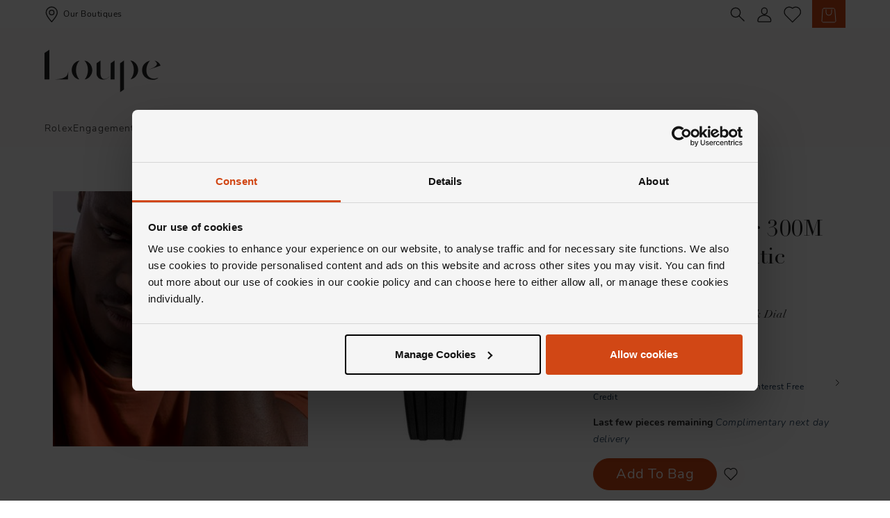

--- FILE ---
content_type: text/html; charset=utf-8
request_url: https://www.loupe.co.uk/LOU-0117500/OMEGA-Seamaster-Diver-300M-435mm-Automatic-Mens-Watch/p
body_size: 36461
content:
<!DOCTYPE html><html lang="en-GB"><head><meta charSet="utf-8"/><meta name="viewport" content="width=device-width"/><script type="application/ld+json">{"@context":"https://schema.org","@type":"Product","name":"Seamaster Diver 300M 43.5mm Automatic Men's Watch","url":"https://www.loupe.co.uk/LOU-0117500/OMEGA-Seamaster-Diver-300M-435mm-Automatic-Mens-Watch/p","gtin13":"7612586297984","mpn":"210.92.44.20.01.001","sku":"M117500","brand":{"@type":"Organization","name":"OMEGA"},"image":[{"@type":"ImageObject","contentUrl":"https://media.loupe.co.uk/i/loupe/LOU_M117500_mod_1"},{"@type":"ImageObject","contentUrl":"https://media.loupe.co.uk/i/loupe/LOU_M117500_0/OMEGA-Seamaster-Diver-300M-435mm-Automatic-Mens-Watch-21092442001001-44-mm-Black"},{"@type":"ImageObject","contentUrl":"https://media.loupe.co.uk/i/loupe/LOU_M117500_2"},{"@type":"ImageObject","contentUrl":"https://media.loupe.co.uk/i/loupe/LOU_M117500_1"},{"@type":"ImageObject","contentUrl":"https://media.loupe.co.uk/i/loupe/LOU_M117500_3"},{"@type":"ImageObject","contentUrl":"https://media.loupe.co.uk/i/loupe/LOU_M117500_4"},{"@type":"ImageObject","contentUrl":"https://media.loupe.co.uk/i/loupe/LOU_M117500_box_1"}],"offers":{"@type":"Offer","url":"https://www.loupe.co.uk/LOU-0117500/OMEGA-Seamaster-Diver-300M-435mm-Automatic-Mens-Watch/p","price":8400,"priceCurrency":"GBP","itemCondition":"https://schema.org/NewCondition","availability":"https://schema.org/InStock"}}</script><script type="application/ld+json">{"@context":"https://schema.org","@type":"BreadcrumbList","itemListElement":[{"@type":"ListItem","position":1,"name":"Watches","item":"https://www.loupe.co.uk/luxury-watches"},{"@type":"ListItem","position":2,"name":"OMEGA Watches","item":"https://www.loupe.co.uk/luxury-watches/omega"},{"@type":"ListItem","position":3,"name":"OMEGA Seamaster","item":"https://www.loupe.co.uk/luxury-watches/omega/seamaster"}]}</script><link rel="canonical" href="https://www.loupe.co.uk/LOU-0117500/OMEGA-Seamaster-Diver-300M-435mm-Automatic-Mens-Watch/p"/><meta property="og:url" content="https://www.loupe.co.uk/LOU-0117500/OMEGA-Seamaster-Diver-300M-435mm-Automatic-Mens-Watch/p"/><title>OMEGA Seamaster Diver 300M 43.5mm Automatic Men&#x27;s Watch 210.92.44.20.01.001 | Black, 44 mm | Loupe</title><meta property="og:title" content="OMEGA Seamaster Diver 300M 43.5mm Automatic Men&#x27;s Watch 210.92.44.20.01.001 | Black, 44 mm | Loupe"/><meta name="description" content="We could just let the watch do the talking here, but we won&#x27;t&amp;hellip; This all-black OMEGA Seamaster Diver 300m Co‑Axial Master Chronometer boasts the extraordinary Master Chronometer Calibre 8806, while the case has been crafted from black ceramic and grade five titanium to offer extra hardness for whenever it might be needed."/><meta property="og:description" content="We could just let the watch do the talking here, but we won&#x27;t&amp;hellip; This all-black OMEGA Seamaster Diver 300m Co‑Axial Master Chronometer boasts the extraordinary Master Chronometer Calibre 8806, while the case has been crafted from black ceramic and grade five titanium to offer extra hardness for whenever it might be needed."/><meta property="og:image" content="https://media.loupe.co.uk/i/loupe/LOU_M117500_0/OMEGA-Seamaster-Diver-300M-435mm-Automatic-Mens-Watch-21092442001001-44-mm-Black"/><meta property="og:image:secure_url" content="https://media.loupe.co.uk/i/loupe/LOU_M117500_0/OMEGA-Seamaster-Diver-300M-435mm-Automatic-Mens-Watch-21092442001001-44-mm-Black"/><meta property="og:image:width" content="1000"/><meta property="og:image:height" content="1000"/><meta property="og:image:type" content="image/jpeg"/><meta property="og:image:alt" content="OMEGA Seamaster Diver 300M 43.5mm Automatic Men&#x27;s Watch"/><meta name="robots" content="index,follow"/><meta name="twitter:site" content="@LoupeUK"/><meta name="twitter:card" content="summary"/><meta name="twitter:image" content="https://media.loupe.co.uk/i/loupe/LOU_M117500_0/OMEGA-Seamaster-Diver-300M-435mm-Automatic-Mens-Watch-21092442001001-44-mm-Black"/><meta name="next-head-count" content="20"/><link rel="preload" href="/fonts/Nunito/Nunito-Regular.woff2" as="font" type="font/woff2" crossorigin="anonymous"/><link rel="preload" href="/fonts/Nunito/Nunito-Light.woff2" as="font" type="font/woff2" crossorigin="anonymous"/><link rel="preload" href="/fonts/Nunito/Nunito-Bold.woff2" as="font" type="font/woff2" crossorigin="anonymous"/><link rel="preload" href="/fonts/Didot/DidotLTPro-Roman.woff2" as="font" type="font/woff2" crossorigin="anonymous"/><link rel="preload" href="/fonts/Didot/DidotLTPro-Italic.woff2" as="font" type="font/woff2" crossorigin="anonymous"/><style nonce="" type="text/css">
  @font-face {
    font-family: 'Nunito';
    src:
      url('/fonts/Nunito/Nunito-Regular.woff2') format('woff2'),
      url('/fonts/Nunito/Nunito-Regular.woff') format('woff'),
      url('/fonts/Nunito/Nunito-Regular.ttf') format('truetype');
    font-weight: normal;
    font-style: normal;
    font-display: swap;
    text-rendering: optimizeLegibility;
  }

  @font-face {
    font-family: 'Didot';
    src:
      url('/fonts/Didot/DidotLTPro-Roman.woff2') format('woff2'),
      url('/fonts/Didot/DidotLTPro-Roman.woff') format('woff'),
      url('/fonts/Didot/DidotLTPro-Roman.ttf') format('truetype');
    font-weight: normal;
    font-style: normal;
    font-display: swap;
    text-rendering: optimizeLegibility;
  }

  @font-face {
    font-family: 'Didot';
    src:
      url('/fonts/Didot/DidotLTPro-Italic.woff2') format('woff2'),
      url('/fonts/Didot/DidotLTPro-Italic.woff') format('woff'),
      url('/fonts/Didot/DidotLTPro-Italic.ttf') format('truetype');
    font-weight: normal;
    font-style: italic;
    font-display: swap;
    text-rendering: optimizeLegibility;
  }

  @font-face {
    font-family: 'Nunito';
    src:
      url('/fonts/Nunito/Nunito-Light.woff2') format('woff2'),
      url('/fonts/Nunito/Nunito-Light.woff') format('woff'),
      url('/fonts/Nunito/Nunito-Light.ttf') format('truetype');
    font-weight: 300;
    font-style: normal;
    font-display: swap;
    text-rendering: optimizeLegibility;
  }

  @font-face {
    font-family: 'Nunito';
    src:
      url('/fonts/Nunito/Nunito-LightItalic.woff2') format('woff2'),
      url('/fonts/Nunito/Nunito-LightItalic.woff') format('woff'),
      url('/fonts/Nunito/Nunito-LightItalic.ttf') format('truetype');
    font-weight: 300;
    font-style: italic;
    font-display: swap;
    text-rendering: optimizeLegibility;
  }

  @font-face {
    font-family: 'Nunito';
    src:
      url('/fonts/Nunito/Nunito-SemiBold.woff2') format('woff2'),
      url('/fonts/Nunito/Nunito-SemiBold.woff') format('woff'),
      url('/fonts/Nunito/Nunito-SemiBold.ttf') format('truetype');
    font-weight: 600;
    font-style: normal;
    font-display: swap;
    text-rendering: optimizeLegibility;
  }

  @font-face {
    font-family: 'Nunito';
    src:
      url('/fonts/Nunito/Nunito-Bold.woff2') format('woff2'),
      url('/fonts/Nunito/Nunito-Bold.woff') format('woff'),
      url('/fonts/Nunito/Nunito-Bold.ttf') format('truetype');
    font-weight: 700;
    font-style: normal;
    font-display: swap;
    text-rendering: optimizeLegibility;
  }
</style><link rel="preconnect" href="https://www.googletagmanager.com/"/><link rel="preconnect" href="https://consent.cookiebot.com/"/><link rel="preconnect" href="https://media.loupe.co.uk/"/><link rel="icon" href="/images/favicons/favicon.svg" type="image/svg+xml"/><link rel="icon" href="/images/favicons/favicon.ico" sizes="any"/><link rel="apple-touch-icon" href="/images/favicons/apple-touch-icon.png"/><link rel="manifest" href="/images/favicons/manifest.webmanifest"/><link rel="preload" href="/_next/static/css/08e7597ee70b7cb7.css" as="style"/><link rel="stylesheet" href="/_next/static/css/08e7597ee70b7cb7.css" data-n-g=""/><link rel="preload" href="/_next/static/css/7e27ea7df354544a.css" as="style"/><link rel="stylesheet" href="/_next/static/css/7e27ea7df354544a.css" data-n-p=""/><noscript data-n-css=""></noscript><script defer="" nomodule="" src="/_next/static/chunks/polyfills-42372ed130431b0a.js"></script><script id="Cookiebot" src="https://consent.cookiebot.com/uc.js?cbid=f5f4396c-b289-4dd8-b745-cde9d9dfada5&amp;implementation=gtm&amp;consentmode-dataredaction=dynamic" defer="" data-nscript="beforeInteractive"></script><script src="https://cdnjs.cloudflare.com/polyfill/v3/polyfill.min.js?features=IntersectionObserver%2CElement.prototype.classList%2CMediaQueryList.prototype.addEventListener%2Cdefault%2CglobalThis%2CResizeObserver%2CIntl.PluralRules%2Ces2021" defer="" data-nscript="beforeInteractive"></script><script src="/_next/static/chunks/webpack-52a5d49ace27ad16.js" defer=""></script><script src="/_next/static/chunks/framework-4f225527ed18fab7.js" defer=""></script><script src="/_next/static/chunks/main-fcbd0d16bdc20b8e.js" defer=""></script><script src="/_next/static/chunks/pages/_app-a9fb63873ca2ebbc.js" defer=""></script><script src="/_next/static/chunks/82991a9a-587da1103fa2c51a.js" defer=""></script><script src="/_next/static/chunks/6340-ab0b2bfa9f9519af.js" defer=""></script><script src="/_next/static/chunks/6144-1ae82658a30a3574.js" defer=""></script><script src="/_next/static/chunks/6922-0ebd7bee843bc76e.js" defer=""></script><script src="/_next/static/chunks/2166-6eb93a338f970544.js" defer=""></script><script src="/_next/static/chunks/3825-06841ccb5042aea2.js" defer=""></script><script src="/_next/static/chunks/3679-5996689f04f6a0b2.js" defer=""></script><script src="/_next/static/chunks/726-cfbb94f49fbb2de0.js" defer=""></script><script src="/_next/static/chunks/2950-8a14e56afe7865de.js" defer=""></script><script src="/_next/static/chunks/3844-6637a000bf100680.js" defer=""></script><script src="/_next/static/chunks/906-e13043b5ceee7e12.js" defer=""></script><script src="/_next/static/chunks/3118-33a89c72df41abf4.js" defer=""></script><script src="/_next/static/chunks/6820-4533f7bf63ff278b.js" defer=""></script><script src="/_next/static/chunks/6171-4fd82183f8ad2d2d.js" defer=""></script><script src="/_next/static/chunks/8447-cf64fb10b72c8647.js" defer=""></script><script src="/_next/static/chunks/4445-b1a547f59ad4a05b.js" defer=""></script><script src="/_next/static/chunks/9006-7a6f5ce41b360a9e.js" defer=""></script><script src="/_next/static/chunks/2841-21897d5926a1f578.js" defer=""></script><script src="/_next/static/chunks/9642-8fc9850c3092408f.js" defer=""></script><script src="/_next/static/chunks/4182-cedf15ca8c50cae6.js" defer=""></script><script src="/_next/static/chunks/6848-073e02b38708f7fc.js" defer=""></script><script src="/_next/static/chunks/pages/%5BfinanceAbGroup%5D/%5BproductCode%5D/%5BproductName%5D/p-8c66f19598822c9e.js" defer=""></script><script src="/_next/static/oy-1BnnZWdRfIgQkGh72q/_buildManifest.js" defer=""></script><script src="/_next/static/oy-1BnnZWdRfIgQkGh72q/_ssgManifest.js" defer=""></script><style data-styled="" data-styled-version="6.1.13">.czeNFV{position:absolute!important;clip:rect(1px,1px,1px,1px);height:1px;width:1px;overflow:hidden;font-size:0;}/*!sc*/
data-styled.g9[id="sc-da302f9d-0"]{content:"czeNFV,"}/*!sc*/
.ebBAIi{font-family:var(--font-secondary);font-weight:normal;line-height:1.5;letter-spacing:0.5px;letter-spacing:1px;font-size:0.875rem;-webkit-transition:color .25s ease;transition:color .25s ease;}/*!sc*/
.ebBAIi:hover,.ebBAIi:focus{color:#D14715;}/*!sc*/
data-styled.g10[id="sc-33161e43-0"]{content:"ebBAIi,"}/*!sc*/
.jlOgHO{display:-webkit-inline-box;display:-webkit-inline-flex;display:-ms-inline-flexbox;display:inline-flex;-webkit-align-items:center;-webkit-box-align:center;-ms-flex-align:center;align-items:center;-webkit-box-pack:center;-ms-flex-pack:center;-webkit-justify-content:center;justify-content:center;border-radius:3rem;line-height:1.5;letter-spacing:0.5px;-webkit-transition:background 0.25s ease,color 0.25s ease,border-color 0.25s ease;transition:background 0.25s ease,color 0.25s ease,border-color 0.25s ease;display:-webkit-inline-box;display:-webkit-inline-flex;display:-ms-inline-flexbox;display:inline-flex;-webkit-align-items:center;-webkit-box-align:center;-ms-flex-align:center;align-items:center;-webkit-box-pack:center;-ms-flex-pack:center;-webkit-justify-content:center;justify-content:center;border-radius:3rem;line-height:1.5;letter-spacing:0.5px;-webkit-transition:background 0.25s ease,color 0.25s ease,border-color 0.25s ease;transition:background 0.25s ease,color 0.25s ease,border-color 0.25s ease;text-transform:capitalize;padding:0.4375rem 2rem;font-size:1.25rem;gap:0.5rem;color:#FFFFFF;background:#D14715;border:0.0625rem solid #D14715;}/*!sc*/
.jlOgHO:hover,.jlOgHO:focus{background:#B22D00;border-color:#B22D00;}/*!sc*/
.jlOgHO.disabled,.jlOgHO[disabled]{opacity:0.5;pointer-events:none;}/*!sc*/
.jlOgHO svg{width:1.5rem;height:1.5rem;}/*!sc*/
.jMvCiH{display:-webkit-inline-box;display:-webkit-inline-flex;display:-ms-inline-flexbox;display:inline-flex;-webkit-align-items:center;-webkit-box-align:center;-ms-flex-align:center;align-items:center;-webkit-box-pack:center;-ms-flex-pack:center;-webkit-justify-content:center;justify-content:center;border-radius:3rem;line-height:1.5;letter-spacing:0.5px;-webkit-transition:background 0.25s ease,color 0.25s ease,border-color 0.25s ease;transition:background 0.25s ease,color 0.25s ease,border-color 0.25s ease;display:-webkit-inline-box;display:-webkit-inline-flex;display:-ms-inline-flexbox;display:inline-flex;-webkit-align-items:center;-webkit-box-align:center;-ms-flex-align:center;align-items:center;-webkit-box-pack:center;-ms-flex-pack:center;-webkit-justify-content:center;justify-content:center;border-radius:3rem;line-height:1.5;letter-spacing:0.5px;-webkit-transition:background 0.25s ease,color 0.25s ease,border-color 0.25s ease;transition:background 0.25s ease,color 0.25s ease,border-color 0.25s ease;text-transform:capitalize;padding:0.4375rem 2rem;font-size:1.25rem;gap:0.5rem;background:#F4F5F6;border:1px solid #F4F5F6;color:#232323;}/*!sc*/
.jMvCiH:hover,.jMvCiH:focus{background:#C8C8C8;border-color:#C8C8C8;}/*!sc*/
.jMvCiH.disabled,.jMvCiH[disabled]{opacity:0.5;pointer-events:none;}/*!sc*/
.jMvCiH svg{width:1.5rem;height:1.5rem;}/*!sc*/
.cummqn{display:-webkit-inline-box;display:-webkit-inline-flex;display:-ms-inline-flexbox;display:inline-flex;-webkit-align-items:center;-webkit-box-align:center;-ms-flex-align:center;align-items:center;-webkit-box-pack:center;-ms-flex-pack:center;-webkit-justify-content:center;justify-content:center;border-radius:3rem;line-height:1.5;letter-spacing:0.5px;-webkit-transition:background 0.25s ease,color 0.25s ease,border-color 0.25s ease;transition:background 0.25s ease,color 0.25s ease,border-color 0.25s ease;display:-webkit-inline-box;display:-webkit-inline-flex;display:-ms-inline-flexbox;display:inline-flex;-webkit-align-items:center;-webkit-box-align:center;-ms-flex-align:center;align-items:center;-webkit-box-pack:center;-ms-flex-pack:center;-webkit-justify-content:center;justify-content:center;border-radius:3rem;line-height:1.5;letter-spacing:0.5px;-webkit-transition:background 0.25s ease,color 0.25s ease,border-color 0.25s ease;transition:background 0.25s ease,color 0.25s ease,border-color 0.25s ease;text-transform:none;padding:0;font-size:1rem;gap:0.25rem;background:transparent;border:none;color:#D14715;}/*!sc*/
.cummqn:hover,.cummqn:focus{color:#B22D00;}/*!sc*/
.cummqn.disabled,.cummqn[disabled]{opacity:0.5;pointer-events:none;}/*!sc*/
.cummqn svg{width:1.25rem;height:1.25rem;}/*!sc*/
data-styled.g17[id="sc-adc53b4b-0"]{content:"jlOgHO,jMvCiH,cummqn,"}/*!sc*/
:root{--font-primary:'Didot','Georgia','Times New Roman',serif;--font-secondary:'Nunito',Helvetica,'Segoe UI',Tahoma,Roboto,sans-serif;}/*!sc*/
:root{--font-rolex:Helvetica,'Helvetica Neue','Arial Nova',Arial,sans-serif;--font-quote:Georgia,'Times New Roman',sans-serif;}/*!sc*/
:root{--scrollbar-width:0px;--removed-body-scroll-bar-size:0px;--headerMobileHeight:104px;--bottomMenuMobileHeight:72px;--headerTabletHeight:158px;--gutter-width:1rem;--container-sm:calc(48 + var(--gutter-width));--container-md:calc(64 + var(--gutter-width));--container-lg:calc(75 + var(--gutter-width));--container-xl:calc(90 + var(--gutter-width));--container-md-max-width:calc(68rem + var(--gutter-width));--container-lg-max-width:calc(100% - 8rem);--container-xl-max-width:calc(90rem - 8rem);--brand-primary:#D14715;--brand-secondary:#C0380C;}/*!sc*/
:focus-visible{outline-offset:1px;outline:1px auto hsl(201, 100%, 53%);outline:1px auto -webkit-focus-ring-color;}/*!sc*/
:focus{outline-offset:1px;outline:1px auto hsl(201, 100%, 53%);outline:1px auto -webkit-focus-ring-color;}/*!sc*/
:focus:not(:focus-visible){outline:none;}/*!sc*/
html,body,#__next{min-height:100%;width:100%;}/*!sc*/
@media (max-width: calc(64rem - 0.0625rem)){html,body,#__next{-webkit-text-size-adjust:none;-moz-text-size-adjust:none;-ms-text-size-adjust:none;text-size-adjust:none;}}/*!sc*/
html{font-family:var(--font-secondary);line-height:1.5;color:#232323;-webkit-font-smoothing:antialiased;-moz-osx-font-smoothing:grayscale;-webkit-tap-highlight-color:transparent;scroll-behavior:smooth;}/*!sc*/
button,input,select,textarea{color:#232323;background-color:transparent;-webkit-appearance:none;-moz-appearance:none;-ms-appearance:none;appearance:none;font-family:inherit;}/*!sc*/
button{border:none;padding:0;}/*!sc*/
button:not([disabled]),[type=button]:not([disabled]),[type=reset]:not([disabled]),[type=submit]:not([disabled]){cursor:pointer;}/*!sc*/
h1{margin:0;}/*!sc*/
img{height:auto;max-width:100%;vertical-align:middle;position:relative;font-size:0;}/*!sc*/
img::after{content:'';position:absolute;top: 0;left: 0;width:100%;height:100%;background-color:white;z-index:1;}/*!sc*/
a{color:inherit;-webkit-text-decoration:none;text-decoration:none;word-break:break-word;}/*!sc*/
ol,ul{margin:0;list-style:none;}/*!sc*/
li{list-style:none;}/*!sc*/
.page-header-backdrop-overlay{position:fixed;width:100%;height:100%;top:0;bottom:0;left:0;right:0;z-index:6;background-image:url('/images/overlay/Overlay_Tile_Dark.png');-webkit-background-size:5.625rem;background-size:5.625rem;background-repeat:repeat;-webkit-transition:all ease 350ms;transition:all ease 350ms;-webkit-animation:jBcSpD177612 0.3s ease;animation:jBcSpD177612 0.3s ease;}/*!sc*/
@media (prefers-reduced-motion){.page-header-backdrop-overlay{-webkit-transition:none;transition:none;}}/*!sc*/
@media (max-width: calc(48rem - 0.0625rem)){.page-header-backdrop-overlay{display:none;}}/*!sc*/
.page-header-backdrop-overlay--light{background-image:url('/images/overlay/Overlay_Tile_Light.png');}/*!sc*/
.page-header-prevent-body-scroll{position:fixed;overflow:hidden scroll;width:100%;}/*!sc*/
.ios-page-header-prevent-scroll-on-html{height:100vh;overflow:hidden;}/*!sc*/
.ios-page-header-prevent-scroll-on-body{overflow:hidden;height:100%;}/*!sc*/
.page-header-promo-bar{position:relative;z-index:7;height:1.8125rem;overflow:hidden;-webkit-order:-2;-ms-flex-order:-2;order:-2;width:100%;background:#FFFFFF;}/*!sc*/
.page-header-promo-bar.dark-solid,.page-header-promo-bar.dark-blur,.page-header-promo-bar.dark-gradient,.page-header-promo-bar.dark-clear{background:#3A5377;color:#FFFFFF;}/*!sc*/
.page-header-promo-bar.dark-solid .promo-bar,.page-header-promo-bar.dark-blur .promo-bar,.page-header-promo-bar.dark-gradient .promo-bar,.page-header-promo-bar.dark-clear .promo-bar{background:#3A5377;}/*!sc*/
@media (min-width: 48rem){.page-header-promo-bar{position:absolute;top:0;left:0;}}/*!sc*/
.page-header{position:relative;width:100%;display:-webkit-box;display:-webkit-flex;display:-ms-flexbox;display:flex;-webkit-box-pack:center;-ms-flex-pack:center;-webkit-justify-content:center;justify-content:center;background-color:#FFFFFF;z-index:7;}/*!sc*/
.page-header.light-solid{background-color:#FFFAFA;}/*!sc*/
.page-header.dark-solid,.page-header.dark-gradient,.page-header.dark-blur{background-color:#0A2643;}/*!sc*/
.page-header.dark-solid .top-item-trigger,.page-header.dark-gradient .top-item-trigger,.page-header.dark-blur .top-item-trigger{color:#FFFFFF;}/*!sc*/
.page-header.dark-solid .page-header__logo,.page-header.dark-gradient .page-header__logo,.page-header.dark-blur .page-header__logo{color:#FFFFFF;}/*!sc*/
.page-header.dark-solid .page-header__logo a:hover,.page-header.dark-gradient .page-header__logo a:hover,.page-header.dark-blur .page-header__logo a:hover,.page-header.dark-solid .page-header__logo a:focus,.page-header.dark-gradient .page-header__logo a:focus,.page-header.dark-blur .page-header__logo a:focus{color:#FFFFFF;}/*!sc*/
.page-header.dark-solid .page-header__logo svg,.page-header.dark-gradient .page-header__logo svg,.page-header.dark-blur .page-header__logo svg{fill:currentColor;stroke:currentColor;}/*!sc*/
.page-header.dark-solid .page-header__menu-toggler-open-icon,.page-header.dark-gradient .page-header__menu-toggler-open-icon,.page-header.dark-blur .page-header__menu-toggler-open-icon,.page-header.dark-solid .page-header__menu-toggler-close-icon,.page-header.dark-gradient .page-header__menu-toggler-close-icon,.page-header.dark-blur .page-header__menu-toggler-close-icon{color:#FFFFFF;}/*!sc*/
@media (min-width: 48rem){.page-header.dark-solid .page-header__menu-toggler-open-icon,.page-header.dark-gradient .page-header__menu-toggler-open-icon,.page-header.dark-blur .page-header__menu-toggler-open-icon,.page-header.dark-solid .page-header__menu-toggler-close-icon,.page-header.dark-gradient .page-header__menu-toggler-close-icon,.page-header.dark-blur .page-header__menu-toggler-close-icon{color:#0A2643;}}/*!sc*/
.page-header.dark-solid.nav-open,.page-header.dark-gradient.nav-open,.page-header.dark-blur.nav-open{background-color:#FFFAFA;}/*!sc*/
@media (max-width: calc(48rem - 0.0625rem)){.page-header.dark-solid.nav-open .page-header__menu-toggler svg,.page-header.dark-gradient.nav-open .page-header__menu-toggler svg,.page-header.dark-blur.nav-open .page-header__menu-toggler svg{color:#232323;}}/*!sc*/
.page-header.dark-solid.nav-open .top-item-trigger,.page-header.dark-gradient.nav-open .top-item-trigger,.page-header.dark-blur.nav-open .top-item-trigger,.page-header.dark-solid.nav-open .page-header__logo,.page-header.dark-gradient.nav-open .page-header__logo,.page-header.dark-blur.nav-open .page-header__logo{color:#232323;}/*!sc*/
.page-header.dark-solid.nav-open .top-item-trigger a:hover,.page-header.dark-gradient.nav-open .top-item-trigger a:hover,.page-header.dark-blur.nav-open .top-item-trigger a:hover,.page-header.dark-solid.nav-open .page-header__logo a:hover,.page-header.dark-gradient.nav-open .page-header__logo a:hover,.page-header.dark-blur.nav-open .page-header__logo a:hover,.page-header.dark-solid.nav-open .top-item-trigger a:focus,.page-header.dark-gradient.nav-open .top-item-trigger a:focus,.page-header.dark-blur.nav-open .top-item-trigger a:focus,.page-header.dark-solid.nav-open .page-header__logo a:focus,.page-header.dark-gradient.nav-open .page-header__logo a:focus,.page-header.dark-blur.nav-open .page-header__logo a:focus{color:#232323;}/*!sc*/
.page-header.dark-blur{background-color:rgba(10,38,67,0.85);-webkit-backdrop-filter:blur(6px);backdrop-filter:blur(6px);}/*!sc*/
.page-header.light-blur{background-color:rgba(255,255,255,0.5);-webkit-backdrop-filter:blur(6px);backdrop-filter:blur(6px);}/*!sc*/
.page-header.dark-blur.nav-open,.page-header.light-blur.nav-open{-webkit-backdrop-filter:unset;backdrop-filter:unset;}/*!sc*/
.page-header.dark-gradient{background:linear-gradient(180deg,#0A2643 0%,rgba(10,38,67,0) 100%);}/*!sc*/
.page-header.light-gradient{background:linear-gradient(180deg,#FFFFFF 15.63%,rgba(251,251,251,0) 100%);}/*!sc*/
.page-header.dark-clear,.page-header.light-clear,.page-header.light-blur{background:transparent;}/*!sc*/
.page-header.dark-clear,.page-header.dark-gradient,.page-header.dark-blur,.page-header.light-clear,.page-header.light-blur,.page-header.light-gradient{margin-bottom: 0;}/*!sc*/
.page-header.dark-clear .dark-gradient.nav-open,.page-header.dark-gradient .dark-gradient.nav-open,.page-header.dark-blur .dark-gradient.nav-open,.page-header.light-clear .dark-gradient.nav-open,.page-header.light-blur .dark-gradient.nav-open,.page-header.light-gradient .dark-gradient.nav-open{background:#FFFAFA;}/*!sc*/
.page-header.dark-clear.nav-open,.page-header.dark-gradient.nav-open,.page-header.dark-blur.nav-open,.page-header.light-clear.nav-open,.page-header.light-blur.nav-open,.page-header.light-gradient.nav-open{background-color:#FFFAFA;}/*!sc*/
@media (min-width: 48rem){.page-header.dark-clear,.page-header.dark-gradient,.page-header.dark-blur,.page-header.light-clear,.page-header.light-blur,.page-header.light-gradient{margin-bottom: -7.375rem;}}/*!sc*/
@media (min-width: 75rem){.page-header.dark-clear,.page-header.dark-gradient,.page-header.dark-blur,.page-header.light-clear,.page-header.light-blur,.page-header.light-gradient{margin-bottom: -11rem;}}/*!sc*/
@media (max-width: calc(75rem - 0.0625rem)){.page-header{position:-webkit-sticky;position:sticky;top:0;width:100%;}}/*!sc*/
@media (max-width: calc(48rem - 0.0625rem)){.page-header.nav-open{position:fixed;}}/*!sc*/
.page-header__container{width:100%;display:-webkit-box;display:-webkit-flex;display:-ms-flexbox;display:flex;-webkit-box-flex-wrap:wrap;-webkit-flex-wrap:wrap;-ms-flex-wrap:wrap;flex-wrap:wrap;-webkit-align-items:center;-webkit-box-align:center;-ms-flex-align:center;align-items:center;}/*!sc*/
@media (min-width: 75rem){.page-header__container{width:calc(100% - 8rem);}}/*!sc*/
@media (min-width: 90rem){.page-header__container{max-width:82rem;}}/*!sc*/
.footer{padding:4rem 0;background-color:#F4F5F6;padding-left: 1rem; padding-right: 1rem;}/*!sc*/
.footer__container{margin:0 auto;width:100%;max-width:68rem;display:-webkit-box;display:-webkit-flex;display:-ms-flexbox;display:flex;-webkit-box-flex-wrap:wrap;-webkit-flex-wrap:wrap;-ms-flex-wrap:wrap;flex-wrap:wrap;}/*!sc*/
.footer__sign-up{display:-webkit-box;display:-webkit-flex;display:-ms-flexbox;display:flex;-webkit-flex-direction:column;-ms-flex-direction:column;flex-direction:column;border-radius:0.5rem;overflow:hidden;width:100%;margin-bottom:0.5rem;background:#FFFFFF;}/*!sc*/
@media (min-width: 48rem){.footer__sign-up{-webkit-flex-direction:row;-ms-flex-direction:row;flex-direction:row;margin-bottom:calc(2.5rem + 0.5rem);}}/*!sc*/
.footer__sign-up-title{font-family:var(--font-primary);text-transform:capitalize;font-weight:normal;letter-spacing:0.5px;font-size:1.5rem;line-height:1.5;letter-spacing:0.5px;margin-bottom:0.5rem;}/*!sc*/
.footer__sign-up-description,.footer__sign-up-image-wrapper{-webkit-flex:1 0 auto;-ms-flex:1 0 auto;flex:1 0 auto;}/*!sc*/
@media (min-width: 48rem){.footer__sign-up-description,.footer__sign-up-image-wrapper{width:50%;}}/*!sc*/
.footer__sign-up-description{padding:1rem;}/*!sc*/
@media (min-width: 48rem){.footer__sign-up-description{padding:2rem;}}/*!sc*/
.footer__sign-up-image-wrapper{-webkit-order:-1;-ms-flex-order:-1;order:-1;position:relative;overflow:hidden;}/*!sc*/
@media (min-width: 48rem){.footer__sign-up-image-wrapper{-webkit-order:0;-ms-flex-order:0;order:0;}}/*!sc*/
.footer__sign-up-image{width:100%;height:100%;object-fit:cover;}/*!sc*/
@media screen and (-ms-high-contrast:active),(-ms-high-contrast:none){.footer__sign-up-image{position:absolute;left:50%;top:50%;-webkit-transform:translate(-50%,-50%);-moz-transform:translate(-50%,-50%);-ms-transform:translate(-50%,-50%);transform:translate(-50%,-50%);width:auto;max-width:none;}}/*!sc*/
.footer__sign-up-button{display:-webkit-inline-box;display:-webkit-inline-flex;display:-ms-inline-flexbox;display:inline-flex;-webkit-align-items:center;-webkit-box-align:center;-ms-flex-align:center;align-items:center;-webkit-box-pack:center;-ms-flex-pack:center;-webkit-justify-content:center;justify-content:center;border-radius:3rem;line-height:1.5;letter-spacing:0.5px;-webkit-transition:background 0.25s ease,color 0.25s ease,border-color 0.25s ease;transition:background 0.25s ease,color 0.25s ease,border-color 0.25s ease;background:transparent;border:0.0625rem solid #D14715;color:#D14715;padding:0.1875rem 1rem;font-size:1rem;gap:0.25rem;text-transform:capitalize;margin-top:1rem;}/*!sc*/
.footer__sign-up-button:hover,.footer__sign-up-button:focus{background:#FFF3ED;}/*!sc*/
.footer-group{font-size:12px;width:100%;margin-top:1.5rem;}/*!sc*/
@media (min-width: 48rem){.footer-group{width:25%;margin-top:0;}}/*!sc*/
.footer-group__follow-us{-webkit-order:-1;-ms-flex-order:-1;order:-1;margin-top:0;margin-bottom:calc(2.5rem + 0.5rem);}/*!sc*/
@media (min-width: 48rem){.footer-group__follow-us{text-align:right;-webkit-order:1;-ms-flex-order:1;order:1;}}/*!sc*/
.footer-group__copyright{font-family:var(--font-secondary);font-weight:normal;line-height:1.5;letter-spacing:0.5px;letter-spacing:1px;font-size:0.875rem;-webkit-order:2;-ms-flex-order:2;order:2;color:#3A5377;margin-top:2rem;}/*!sc*/
@media (min-width: 48rem){.footer-group__copyright{margin-top:3rem;}}/*!sc*/
.footer-group__title{font-family:var(--font-primary);text-transform:capitalize;font-weight:normal;letter-spacing:0.5px;font-size:1rem;line-height:1.5;letter-spacing:1px;font-style:italic;display:block;margin-bottom:1rem;color:#232323;padding-right:0.25rem;}/*!sc*/
.footer-group__list{list-style:none;margin:0;}/*!sc*/
.footer-group__item{padding:0.25rem 0;margin:0;}/*!sc*/
.footer-group__item:first-child{margin-top:0;}/*!sc*/
.footer-group__item>a{font-family:var(--font-secondary);font-weight:normal;line-height:1.5;letter-spacing:0.5px;letter-spacing:1px;font-size:0.875rem;-webkit-transition:color .25s ease;transition:color .25s ease;}/*!sc*/
.footer-group__item>a:hover,.footer-group__item>a:focus{color:#D14715;}/*!sc*/
@media (prefers-reduced-motion){.footer-group__item>a{-webkit-transition:none;transition:none;}}/*!sc*/
.footer-group__item>.social-icon{width:2rem;height:2rem;color:#D14715;display:inline-block;padding:0.25rem;}/*!sc*/
.footer-group__item>.social-icon:hover,.footer-group__item>.social-icon:focus{color:#B22D00;}/*!sc*/
.footer-group__item>.social-icon svg{width:100%;height:100%;}/*!sc*/
.footer-group__item--social{display:inline-block;}/*!sc*/
.footer-group__item--social+*{margin-left:1rem;}/*!sc*/
.footer-group__accordion .footer-group__title{position:relative;width:100%;}/*!sc*/
.footer-group__accordion .footer-group__title .footer__arrow-icon{position:absolute;right:0;top:50%;width:2rem;height:2rem;-webkit-transform:translateY(-50%);-moz-transform:translateY(-50%);-ms-transform:translateY(-50%);transform:translateY(-50%);-webkit-transition:-webkit-transform 0.25s;transition:transform 0.25s;}/*!sc*/
@media (prefers-reduced-motion){.footer-group__accordion .footer-group__title .footer__arrow-icon{-webkit-transition:none;transition:none;}}/*!sc*/
.footer-group__accordion .footer-group__list{padding-right:0.25rem;}/*!sc*/
@media (max-width: calc(48rem - 0.0625rem)){.footer-group__accordion .footer-group__list{max-height:0;visibility:hidden;-webkit-transition:all 0.35s;transition:all 0.35s;opacity:0;overflow:hidden;}}/*!sc*/
@media (max-width: calc(48rem - 0.0625rem)){.footer-group__accordion .footer-group__list .footer-group__item{visibility:hidden;}}/*!sc*/
.footer-group__accordion .footer-group__input-toggler{display:none;}/*!sc*/
.footer-group__accordion .footer-group__input-toggler:checked +label .footer__arrow-icon{-webkit-transform:translateY(-50%) rotate(90deg);-moz-transform:translateY(-50%) rotate(90deg);-ms-transform:translateY(-50%) rotate(90deg);transform:translateY(-50%) rotate(90deg);}/*!sc*/
@media (max-width: calc(48rem - 0.0625rem)){.footer-group__accordion .footer-group__input-toggler:checked ~.footer-group__list{max-height:100vh;visibility:visible;opacity:1;}}/*!sc*/
@media (max-width: calc(48rem - 0.0625rem)){.footer-group__accordion .footer-group__input-toggler:checked ~.footer-group__list .footer-group__item{visibility:visible;}}/*!sc*/
.text-center,.center{text-align:center;}/*!sc*/
.text-left{text-align:left;}/*!sc*/
.text-right{text-align:right;}/*!sc*/
.a11y-invisible-element{position:absolute!important;clip:rect(1px,1px,1px,1px);height:1px;width:1px;overflow:hidden;font-size:0;}/*!sc*/
.hide{display:none;}/*!sc*/
.hide-visibility{opacity:0;visibility:hidden;}/*!sc*/
@media (min-width: 48rem){.hide-sm-up{display:none;}.hide-visibility-sm-up{visibility:hidden;}.show-for-small{display:none;}}/*!sc*/
@media (min-width: 64rem){.hide-md-up{display:none;}.hide-visibility-md-up{visibility:hidden;}}/*!sc*/
@media (min-width: 75rem){.hide-lg-up{display:none;}.hide-visibility-lg-up{visibility:hidden;}}/*!sc*/
@media (min-width: 90rem){.hide-xl-up{display:none;}.hide-visibility-xl-up{visibility:hidden;}}/*!sc*/
@media (max-width: calc(48rem - 0.0625rem)){.hide-xs-only.hide-xs-only{display:none;}.hide-visibility-xs-only{visibility:hidden;}}/*!sc*/
@media (min-width: 48rem) and (max-width: calc(64rem - 0.0625rem)){.hide-sm-only{display:none;}.hide-visibility-sm-only{visibility:hidden;}}/*!sc*/
@media (min-width: 64rem) and (max-width: calc(75rem - 0.0625rem)){.hide-md-only{display:none;}.hide-visibility-md-only{visibility:hidden;}}/*!sc*/
@media (min-width: 75rem) and (max-width: calc(90rem - 0.0625rem)){.hide-lg-only{display:none;}.hide-visibility-lg-only{visibility:hidden;}}/*!sc*/
@media (min-width: 90rem){.hide-xl-only{display:none;}.hide-visibility-xl-only{visibility:hidden;}}/*!sc*/
@media (max-width: calc(64rem - 0.0625rem)){.hide-up-to-md{display:none;}}/*!sc*/
@media (max-width: calc(75rem - 0.0625rem)){.hide-up-to-lg{display:none;}}/*!sc*/
@media (max-width: calc(90rem - 0.0625rem)){.hide-up-to-xl{display:none;}}/*!sc*/
input:focus{outline:none;}/*!sc*/
input:hover{cursor:pointer;}/*!sc*/
.accordion{width:100%;}/*!sc*/
.accordion__summary{display:-webkit-box;display:-webkit-flex;display:-ms-flexbox;display:flex;}/*!sc*/
data-styled.g19[id="sc-global-ckFxWH1"]{content:"sc-global-ckFxWH1,"}/*!sc*/
.eLhAHX{display:-webkit-inline-box;display:-webkit-inline-flex;display:-ms-inline-flexbox;display:inline-flex;-webkit-align-items:center;-webkit-box-align:center;-ms-flex-align:center;align-items:center;-webkit-box-pack:center;-ms-flex-pack:center;-webkit-justify-content:center;justify-content:center;position:fixed;height:3.25rem;width:3.25rem;right: 0;top: 80%;border-radius:0.375rem;background:#232323;cursor:pointer;z-index:8;opacity:0.7;}/*!sc*/
@media (min-width: 48rem){.eLhAHX{top: 50%;}}/*!sc*/
data-styled.g31[id="sc-9441a59d-0"]{content:"eLhAHX,"}/*!sc*/
.jwVodi{height:50%;width:50%;color:#FFFFFF;}/*!sc*/
data-styled.g32[id="sc-9441a59d-1"]{content:"jwVodi,"}/*!sc*/
.eexkRs{font-family:var(--font-secondary);font-weight:normal;line-height:1.5;letter-spacing:0.5px;font-size:0.75rem;line-height:1.25;}/*!sc*/
.beDxoT{font-family:var(--font-primary);text-transform:capitalize;font-weight:normal;letter-spacing:0.5px;font-size:3rem;line-height:1.25;font-weight:normal;margin-bottom:1rem;}/*!sc*/
@media only screen and (min-width: 75rem){.beDxoT{font-size:5rem;}}/*!sc*/
.fMFXVK{font-family:var(--font-primary);text-transform:capitalize;font-weight:normal;letter-spacing:0.5px;font-size:1.5rem;line-height:1.5;letter-spacing:0.5px;font-style:italic;}/*!sc*/
.hqwxgz{font-family:var(--font-primary);text-transform:capitalize;font-weight:normal;letter-spacing:0.5px;font-size:1.5rem;line-height:1.25;letter-spacing:0.5px;}/*!sc*/
@media only screen and (min-width: 75rem){.hqwxgz{font-size:2rem;}}/*!sc*/
.teHCO{font-family:var(--font-primary);text-transform:capitalize;font-weight:normal;letter-spacing:0.5px;font-size:2rem;line-height:1.25;}/*!sc*/
@media only screen and (min-width: 75rem){.teHCO{font-size:3rem;}}/*!sc*/
.kTkxWX{font-family:var(--font-primary);text-transform:capitalize;font-weight:normal;letter-spacing:0.5px;font-size:1rem;line-height:1.5;letter-spacing:1px;font-style:italic;}/*!sc*/
.kAJDQU{font-weight:300;font-family:var(--font-secondary);font-size:1rem;line-height:1.5;font-weight:400;}/*!sc*/
data-styled.g33[id="sc-a2dded6e-0"]{content:"eexkRs,beDxoT,fMFXVK,hqwxgz,teHCO,kTkxWX,kAJDQU,"}/*!sc*/
.dteAcJ{position:relative;width:100%;height:100%;display:-webkit-box;display:-webkit-flex;display:-ms-flexbox;display:flex;-webkit-box-pack:center;-ms-flex-pack:center;-webkit-justify-content:center;justify-content:center;-webkit-align-items:center;-webkit-box-align:center;-ms-flex-align:center;align-items:center;color:inherit;-webkit-text-decoration:none;text-decoration:none;}/*!sc*/
.dteAcJ:hover,.dteAcJ:active,.dteAcJ:focus{color:#3A5377;}/*!sc*/
data-styled.g50[id="sc-2633b29c-1"]{content:"dteAcJ,"}/*!sc*/
.jEPTRC{position:relative;width:2rem;height:2rem;margin-right:0.5rem;display:-webkit-box;display:-webkit-flex;display:-ms-flexbox;display:flex;-webkit-box-pack:center;-ms-flex-pack:center;-webkit-justify-content:center;justify-content:center;-webkit-align-items:center;-webkit-box-align:center;-ms-flex-align:center;align-items:center;}/*!sc*/
@media (min-width: 48rem){.jEPTRC{width:2.5rem;height:2.5rem;margin-right:0;}}/*!sc*/
data-styled.g51[id="sc-2633b29c-2"]{content:"jEPTRC,"}/*!sc*/
@media (max-width: calc(48rem - 0.0625rem)){.gleCvf{display:none;}}/*!sc*/
data-styled.g52[id="sc-49672ba0-0"]{content:"gleCvf,"}/*!sc*/
.gefRkt{width:2rem;height:2rem;}/*!sc*/
data-styled.g54[id="sc-49672ba0-2"]{content:"gefRkt,"}/*!sc*/
@media (min-width: 48rem){.fegGgV{margin-right:4rem;margin-left:0.5rem;width:3rem;}}/*!sc*/
@media (min-width: 75rem){.fegGgV{margin-right:0;}}/*!sc*/
data-styled.g63[id="sc-75200c1a-0"]{content:"fegGgV,"}/*!sc*/
@media (max-width: calc(48rem - 0.0625rem)){.fQQLAo{color:#D14715;}}/*!sc*/
@media (min-width: 48rem){.fQQLAo{background-color:#D14715;color:#FFFFFF;}}/*!sc*/
.fQQLAo:hover,.fQQLAo:active,.fQQLAo:focus{color:#B22D00;}/*!sc*/
@media (min-width: 48rem){.fQQLAo:hover,.fQQLAo:active,.fQQLAo:focus{color:#FFFFFF;}}/*!sc*/
data-styled.g64[id="sc-75200c1a-1"]{content:"fQQLAo,"}/*!sc*/
.faXzgC{width:2rem;height:2rem;margin-top: 0.25rem;width:1.5rem;}/*!sc*/
data-styled.g66[id="sc-75200c1a-3"]{content:"faXzgC,"}/*!sc*/
.hFAYgH{display:none;}/*!sc*/
@media (min-width: 48rem){.hFAYgH{display:-webkit-box;display:-webkit-flex;display:-ms-flexbox;display:flex;width:2.5rem;height:2.5rem;}}/*!sc*/
data-styled.g76[id="sc-59a72bf1-0"]{content:"hFAYgH,"}/*!sc*/
.iowSIq{width:2rem;height:2rem;}/*!sc*/
data-styled.g77[id="sc-59a72bf1-1"]{content:"iowSIq,"}/*!sc*/
.dLRWJu{white-space:nowrap;font-size:0.75rem;}/*!sc*/
@media (min-width: 48rem){.dLRWJu{width:auto;margin-left:2.8125rem;margin-right:auto;}}/*!sc*/
@media (min-width: 75rem){.dLRWJu{margin-left:-0.3125rem;}}/*!sc*/
data-styled.g79[id="sc-94f9f612-0"]{content:"dLRWJu,"}/*!sc*/
@media (min-width: 48rem){.fijmjq{padding-left:0;}}/*!sc*/
data-styled.g80[id="sc-94f9f612-1"]{content:"fijmjq,"}/*!sc*/
.enUaVB{vertical-align:50%;}/*!sc*/
data-styled.g81[id="sc-94f9f612-2"]{content:"enUaVB,"}/*!sc*/
.eSOHTY{width:2rem;height:2rem;}/*!sc*/
data-styled.g82[id="sc-94f9f612-3"]{content:"eSOHTY,"}/*!sc*/
.bAaZZL{width:2rem;height:2rem;padding:0;margin:0;display:-webkit-box;display:-webkit-flex;display:-ms-flexbox;display:flex;-webkit-box-pack:center;-ms-flex-pack:center;-webkit-justify-content:center;justify-content:center;-webkit-align-items:center;-webkit-box-align:center;-ms-flex-align:center;align-items:center;border:none;background-color:transparent;color:inherit;cursor:pointer;}/*!sc*/
.bAaZZL:hover,.bAaZZL:focus,.bAaZZL:active{color:#3b5276;}/*!sc*/
.bAaZZL svg{width:100%;height:100%;}/*!sc*/
data-styled.g83[id="sc-3b168920-0"]{content:"bAaZZL,"}/*!sc*/
.ejEJeA{opacity:0;-webkit-transition:opacity 0.3s;transition:opacity 0.3s;width:100%;}/*!sc*/
data-styled.g106[id="sc-f592dc43-0"]{content:"ejEJeA,"}/*!sc*/
.foAPvU{line-height:0;width:auto;margin-top:1.5rem;}/*!sc*/
@media (max-width: calc(48rem - 0.0625rem)){.foAPvU{margin-bottom:1rem;}}/*!sc*/
@media (min-width: 48rem){.foAPvU{-webkit-order:2;-ms-flex-order:2;order:2;margin-right:4rem;margin-bottom:1.5rem;}}/*!sc*/
@media (min-width: 75rem){.foAPvU{margin:auto 0;}}/*!sc*/
data-styled.g125[id="sc-41a7703a-0"]{content:"foAPvU,"}/*!sc*/
.ktsHyt{display:-webkit-box;display:-webkit-flex;display:-ms-flexbox;display:flex;}/*!sc*/
data-styled.g126[id="sc-41a7703a-1"]{content:"ktsHyt,"}/*!sc*/
.cwMTGW{position:absolute;width:9.375rem;height:4.375rem;}/*!sc*/
data-styled.g127[id="sc-41a7703a-2"]{content:"cwMTGW,"}/*!sc*/
.hBELJv{border:0;width:9.375rem;height:4.375rem;overflow:hidden;}/*!sc*/
@media (max-width: calc(48rem - 0.0625rem)){.hBELJv{margin-left:1rem;}}/*!sc*/
data-styled.g128[id="sc-41a7703a-3"]{content:"hBELJv,"}/*!sc*/
.bdDPHm{position:fixed;bottom:0;width:100%;display:-webkit-box;display:-webkit-flex;display:-ms-flexbox;display:flex;margin:0;list-style:none;-webkit-flex-shrink:0;-ms-flex-negative:0;flex-shrink:0;-webkit-align-items:center;-webkit-box-align:center;-ms-flex-align:center;align-items:center;background-color:#FFFAFA;height:var(--bottomMenuMobileHeight);}/*!sc*/
@media (min-width: 48rem){.bdDPHm{display:none;}}/*!sc*/
.bdDPHm >li{width:100%;display:-webkit-box;display:-webkit-flex;display:-ms-flexbox;display:flex;-webkit-box-pack:center;-ms-flex-pack:center;-webkit-justify-content:center;justify-content:center;-webkit-align-items:center;-webkit-box-align:center;-ms-flex-align:center;align-items:center;padding:1.25rem 0;}/*!sc*/
data-styled.g129[id="sc-35a13364-0"]{content:"bdDPHm,"}/*!sc*/
.jslQcD{position:relative;width:2rem;height:2rem;margin-right:1.125rem;display:-webkit-box;display:-webkit-flex;display:-ms-flexbox;display:flex;-webkit-box-pack:center;-ms-flex-pack:center;-webkit-justify-content:center;justify-content:center;-webkit-align-items:center;-webkit-box-align:center;-ms-flex-align:center;align-items:center;color:#232323;-webkit-transition:all ease 150ms;transition:all ease 150ms;border-radius:100%;-webkit-order:1;-ms-flex-order:1;order:1;border:0;}/*!sc*/
@media (prefers-reduced-motion){.jslQcD{-webkit-transition:none;transition:none;}}/*!sc*/
@media (min-width: 48rem){.jslQcD{width:2.5rem;height:2.5rem;margin:2.375rem 2.25rem;background-color:#FFFFFF;-webkit-order:initial;-ms-flex-order:initial;order:initial;}}/*!sc*/
@media (min-width: 75rem){.jslQcD{display:none;}}/*!sc*/
.jslQcD:hover,.jslQcD:active,.jslQcD:focus{color:rgba(35, 35, 35, 0.1);}/*!sc*/
data-styled.g130[id="sc-62b1a189-0"]{content:"jslQcD,"}/*!sc*/
.hFLUyd{color:#232323;width:2rem;height:2rem;position:absolute;top:50%;left:50%;-webkit-transform:translate(-50%,-50%);-moz-transform:translate(-50%,-50%);-ms-transform:translate(-50%,-50%);transform:translate(-50%,-50%);visibility:hidden;}/*!sc*/
data-styled.g131[id="sc-62b1a189-1"]{content:"hFLUyd,"}/*!sc*/
.htjpRu{color:#232323;width:2rem;height:2rem;position:absolute;top:50%;left:50%;-webkit-transform:translate(-50%,-50%);-moz-transform:translate(-50%,-50%);-ms-transform:translate(-50%,-50%);transform:translate(-50%,-50%);}/*!sc*/
data-styled.g132[id="sc-62b1a189-2"]{content:"htjpRu,"}/*!sc*/
.OvQSh{line-height:0;}/*!sc*/
@media (max-width: calc(48rem - 0.0625rem)){.OvQSh{-webkit-box-flex:1;-webkit-flex-grow:1;-ms-flex-positive:1;flex-grow:1;padding:0.75rem 0rem 0.6875rem 1rem;}}/*!sc*/
@media (min-width: 48rem){.OvQSh{-webkit-order:1;-ms-flex-order:1;order:1;padding-top:2rem;padding-bottom:1.5rem;margin-right:auto;}}/*!sc*/
@media (min-width: 75rem){.OvQSh{padding-top:1.875rem;padding-bottom:1.5rem;}}/*!sc*/
data-styled.g133[id="sc-46a6d98c-0"]{content:"OvQSh,"}/*!sc*/
.fWJSeg{line-height:0;}/*!sc*/
data-styled.g134[id="sc-46a6d98c-1"]{content:"fWJSeg,"}/*!sc*/
.NmXOL{width:7rem;height:2.5625rem;}/*!sc*/
@media (min-width: 48rem){.NmXOL{width:10.4375rem;height:4rem;}}/*!sc*/
data-styled.g135[id="sc-46a6d98c-2"]{content:"NmXOL,"}/*!sc*/
.igVQAR{margin-right:auto;margin-left:auto;max-width:100%;box-sizing:border-box;}/*!sc*/
@media only screen and (min-width: 1rem){.igVQAR{padding-left:1rem;padding-right:1rem;}}/*!sc*/
@media only screen and (min-width: 30rem){.igVQAR{padding-left:1rem;padding-right:1rem;}}/*!sc*/
@media only screen and (min-width: 48rem){.igVQAR{padding-left:4rem;padding-right:4rem;}}/*!sc*/
@media only screen and (min-width: 64rem){.igVQAR{padding-left:4rem;padding-right:4rem;}}/*!sc*/
@media only screen and (min-width: 75rem){.igVQAR{padding-left:4rem;padding-right:4rem;}}/*!sc*/
@media only screen and (min-width: 1rem){.igVQAR{width:100%;}}/*!sc*/
@media only screen and (min-width: 30rem){.igVQAR{width:100%;}}/*!sc*/
@media only screen and (min-width: 48rem){.igVQAR{width:100%;}}/*!sc*/
@media only screen and (min-width: 64rem){.igVQAR{max-width:90rem;}}/*!sc*/
@media only screen and (min-width: 75rem){.igVQAR{max-width:90rem;}}/*!sc*/
data-styled.g136[id="sc-blHHSb"]{content:"igVQAR,"}/*!sc*/
.kyxjUH{box-sizing:border-box;display:-webkit-box;display:-webkit-flex;display:-ms-flexbox;display:flex;-webkit-flex:1 1 auto;-ms-flex:1 1 auto;flex:1 1 auto;-webkit-box-flex-wrap:wrap;-webkit-flex-wrap:wrap;-ms-flex-wrap:wrap;flex-wrap:wrap;}/*!sc*/
@media only screen and (min-width: 1rem){.kyxjUH{margin-left:-1rem;margin-right:-1rem;}}/*!sc*/
@media only screen and (min-width: 30rem){.kyxjUH{margin-left:-1rem;margin-right:-1rem;}}/*!sc*/
@media only screen and (min-width: 48rem){.kyxjUH{margin-left:-1rem;margin-right:-1rem;}}/*!sc*/
@media only screen and (min-width: 64rem){.kyxjUH{margin-left:-1rem;margin-right:-1rem;}}/*!sc*/
@media only screen and (min-width: 75rem){.kyxjUH{margin-left:-1rem;margin-right:-1rem;}}/*!sc*/
data-styled.g137[id="sc-gtLWhw"]{content:"kyxjUH,"}/*!sc*/
.dhczYL{box-sizing:border-box;-webkit-flex:1 0 auto;-ms-flex:1 0 auto;flex:1 0 auto;max-width:100%;display:-webkit-box;display:-webkit-flex;display:-ms-flexbox;display:flex;-webkit-flex-direction:column;-ms-flex-direction:column;flex-direction:column;}/*!sc*/
@media only screen and (min-width: 1rem){.dhczYL{padding-right:1rem;padding-left:1rem;}}/*!sc*/
@media only screen and (min-width: 30rem){.dhczYL{padding-right:1rem;padding-left:1rem;}}/*!sc*/
@media only screen and (min-width: 48rem){.dhczYL{padding-right:1rem;padding-left:1rem;}}/*!sc*/
@media only screen and (min-width: 64rem){.dhczYL{padding-right:1rem;padding-left:1rem;}}/*!sc*/
@media only screen and (min-width: 75rem){.dhczYL{padding-right:1rem;padding-left:1rem;}}/*!sc*/
@media only screen and (min-width: 1rem){.dhczYL{-webkit-flex:1 1 100%;-ms-flex:1 1 100%;flex:1 1 100%;max-width:100%;}}/*!sc*/
@media only screen and (min-width: 48rem){.dhczYL{-webkit-flex:1 1 50%;-ms-flex:1 1 50%;flex:1 1 50%;max-width:50%;}}/*!sc*/
@media only screen and (min-width: 64rem){.dhczYL{-webkit-flex:1 1 58.333333333333336%;-ms-flex:1 1 58.333333333333336%;flex:1 1 58.333333333333336%;max-width:58.333333333333336%;}}/*!sc*/
@media only screen and (min-width: 75rem){.dhczYL{-webkit-flex:1 1 66.66666666666666%;-ms-flex:1 1 66.66666666666666%;flex:1 1 66.66666666666666%;max-width:66.66666666666666%;}}/*!sc*/
.TrrBX{box-sizing:border-box;-webkit-flex:1 0 auto;-ms-flex:1 0 auto;flex:1 0 auto;max-width:100%;display:-webkit-box;display:-webkit-flex;display:-ms-flexbox;display:flex;-webkit-flex-direction:column;-ms-flex-direction:column;flex-direction:column;}/*!sc*/
@media only screen and (min-width: 1rem){.TrrBX{padding-right:1rem;padding-left:1rem;}}/*!sc*/
@media only screen and (min-width: 30rem){.TrrBX{padding-right:1rem;padding-left:1rem;}}/*!sc*/
@media only screen and (min-width: 48rem){.TrrBX{padding-right:1rem;padding-left:1rem;}}/*!sc*/
@media only screen and (min-width: 64rem){.TrrBX{padding-right:1rem;padding-left:1rem;}}/*!sc*/
@media only screen and (min-width: 75rem){.TrrBX{padding-right:1rem;padding-left:1rem;}}/*!sc*/
@media only screen and (min-width: 1rem){.TrrBX{-webkit-flex:1 1 100%;-ms-flex:1 1 100%;flex:1 1 100%;max-width:100%;}}/*!sc*/
@media only screen and (min-width: 48rem){.TrrBX{-webkit-flex:1 1 50%;-ms-flex:1 1 50%;flex:1 1 50%;max-width:50%;}}/*!sc*/
@media only screen and (min-width: 64rem){.TrrBX{-webkit-flex:1 1 41.66666666666667%;-ms-flex:1 1 41.66666666666667%;flex:1 1 41.66666666666667%;max-width:41.66666666666667%;}}/*!sc*/
@media only screen and (min-width: 75rem){.TrrBX{-webkit-flex:1 1 33.33333333333333%;-ms-flex:1 1 33.33333333333333%;flex:1 1 33.33333333333333%;max-width:33.33333333333333%;}}/*!sc*/
data-styled.g138[id="sc-egkSDF"]{content:"dhczYL,TrrBX,"}/*!sc*/
.eNBrbS{font-weight:300;font-family:var(--font-secondary);font-size:1.25rem;line-height:1.5;letter-spacing:0.5px;color:#FFFFFF;font-size:1rem;}/*!sc*/
.eNBrbS p{overflow:hidden;word-wrap:break-word;word-break:break-word;}/*!sc*/
.eNBrbS p+p,.eNBrbS section+section{margin-top: 1rem;}/*!sc*/
.eNBrbS li+li{margin-top: 0.5rem; margin-bottom: 0.5rem;}/*!sc*/
.eNBrbS h1,.eNBrbS h2,.eNBrbS h3,.eNBrbS h4,.eNBrbS h5,.eNBrbS h6{margin-top: 3.5rem; margin-bottom: 1rem;text-transform:none;}/*!sc*/
.eNBrbS h1:first-child,.eNBrbS h2:first-child,.eNBrbS h3:first-child,.eNBrbS h4:first-child,.eNBrbS h5:first-child,.eNBrbS h6:first-child{margin-top: 0;}/*!sc*/
[dir='rtl'] .eNBrbS ol{list-style:arabic-indic;}/*!sc*/
.eNBrbS ul,.eNBrbS ol{margin-top: 1rem; margin-bottom: 1rem;padding-left: 2rem;}/*!sc*/
.eNBrbS li{list-style:inherit;}/*!sc*/
.eNBrbS ul li{list-style:circle;}/*!sc*/
.eNBrbS a:any-link{color:#FFFFFF;-webkit-text-decoration:underline;text-decoration:underline;border-bottom: 0;}/*!sc*/
.kXtmkM{font-weight:300;font-family:var(--font-secondary);font-size:1.25rem;line-height:1.5;letter-spacing:0.5px;font-size:1rem;}/*!sc*/
.kXtmkM p{overflow:hidden;word-wrap:break-word;word-break:break-word;}/*!sc*/
.kXtmkM p+p,.kXtmkM section+section{margin-top: 1rem;}/*!sc*/
.kXtmkM li+li{margin-top: 0.5rem; margin-bottom: 0.5rem;}/*!sc*/
.kXtmkM h1,.kXtmkM h2,.kXtmkM h3,.kXtmkM h4,.kXtmkM h5,.kXtmkM h6{margin-top: 3.5rem; margin-bottom: 1rem;text-transform:none;}/*!sc*/
.kXtmkM h1:first-child,.kXtmkM h2:first-child,.kXtmkM h3:first-child,.kXtmkM h4:first-child,.kXtmkM h5:first-child,.kXtmkM h6:first-child{margin-top: 0;}/*!sc*/
[dir='rtl'] .kXtmkM ol{list-style:arabic-indic;}/*!sc*/
.kXtmkM ul,.kXtmkM ol{margin-top: 1rem; margin-bottom: 1rem;padding-left: 2rem;}/*!sc*/
.kXtmkM li{list-style:inherit;}/*!sc*/
.kXtmkM ul li{list-style:circle;}/*!sc*/
.kXtmkM a:any-link{color:#232323;-webkit-text-decoration:underline;text-decoration:underline;border-bottom: 0;}/*!sc*/
data-styled.g140[id="sc-6db9b137-0"]{content:"eNBrbS,kXtmkM,"}/*!sc*/
.DlMfi{width:100%;background-color:#D14715;position:relative;}/*!sc*/
@media (min-width: 0.0625rem){.DlMfi{padding-top: 4px;padding-bottom: 4px;}}/*!sc*/
@media (min-width: 30rem){.DlMfi{padding-top: 4px;padding-bottom: 4px;}}/*!sc*/
@media (min-width: 48rem){.DlMfi{display:none;}}/*!sc*/
data-styled.g141[id="sc-b40bb50e-0"]{content:"DlMfi,"}/*!sc*/
.cFQsjR{font-weight:300;font-family:var(--font-secondary);font-size:1rem;line-height:1.5;text-align:center;}/*!sc*/
data-styled.g142[id="sc-b40bb50e-1"]{content:"cFQsjR,"}/*!sc*/
.enxwBx{display:none;}/*!sc*/
@media (min-width: 48rem){.enxwBx{font-family:var(--font-secondary);display:-webkit-box;display:-webkit-flex;display:-ms-flexbox;display:flex;-webkit-box-pack:end;-ms-flex-pack:end;-webkit-justify-content:end;justify-content:end;}}/*!sc*/
data-styled.g143[id="sc-dfd4e40f-0"]{content:"enxwBx,"}/*!sc*/
.bhbgCa{display:-webkit-box;display:-webkit-flex;display:-ms-flexbox;display:flex;-webkit-align-items:center;-webkit-box-align:center;-ms-flex-align:center;align-items:center;-webkit-box-pack:start;-ms-flex-pack:start;-webkit-justify-content:start;justify-content:start;-webkit-box-flex-wrap:wrap;-webkit-flex-wrap:wrap;-ms-flex-wrap:wrap;flex-wrap:wrap;gap:1rem;}/*!sc*/
@media (min-width: 48rem){.bhbgCa{-webkit-box-pack:end;-ms-flex-pack:end;-webkit-justify-content:end;justify-content:end;}}/*!sc*/
data-styled.g144[id="sc-dfd4e40f-1"]{content:"bhbgCa,"}/*!sc*/
.cDizsB{height:1.25rem;width:1.25rem;}/*!sc*/
.cDizsB path{fill:#D14715;}/*!sc*/
data-styled.g145[id="sc-dfd4e40f-2"]{content:"cDizsB,"}/*!sc*/
.iVgeuc{height:1.25rem;width:1.25rem;}/*!sc*/
.iVgeuc path{fill:#D14715;}/*!sc*/
data-styled.g146[id="sc-dfd4e40f-3"]{content:"iVgeuc,"}/*!sc*/
.gvKjTH{height:1.25rem;width:1.25rem;}/*!sc*/
.gvKjTH path{fill:#D14715;}/*!sc*/
data-styled.g147[id="sc-dfd4e40f-4"]{content:"gvKjTH,"}/*!sc*/
.bymfwm{display:-webkit-box;display:-webkit-flex;display:-ms-flexbox;display:flex;-webkit-align-items:center;-webkit-box-align:center;-ms-flex-align:center;align-items:center;-webkit-box-pack:center;-ms-flex-pack:center;-webkit-justify-content:center;justify-content:center;}/*!sc*/
data-styled.g148[id="sc-dfd4e40f-5"]{content:"bymfwm,"}/*!sc*/
.hgFhMy{display:-webkit-box;display:-webkit-flex;display:-ms-flexbox;display:flex;gap:1.5625rem;-webkit-flex-direction:column-reverse;-ms-flex-direction:column-reverse;flex-direction:column-reverse;margin:0 auto;padding-left: 1rem; padding-right: 1rem;text-align:center;color:#3b5276;}/*!sc*/
@media (min-width: 48rem){.hgFhMy{-webkit-flex-direction:row;-ms-flex-direction:row;flex-direction:row;-webkit-box-pack:justify;-webkit-justify-content:space-between;justify-content:space-between;-webkit-align-items:center;-webkit-box-align:center;-ms-flex-align:center;align-items:center;-webkit-box-flex-wrap:wrap-reverse;-webkit-flex-wrap:wrap-reverse;-ms-flex-wrap:wrap-reverse;flex-wrap:wrap-reverse;}}/*!sc*/
@media (min-width: 75rem){.hgFhMy{padding-left: 0; padding-right: 0;}}/*!sc*/
data-styled.g149[id="sc-4111c193-0"]{content:"hgFhMy,"}/*!sc*/
.impqvu{font-size:0.875rem;font-style:normal;letter-spacing:0.035rem;text-align:left;white-space:nowrap;}/*!sc*/
data-styled.g150[id="sc-4111c193-1"]{content:"impqvu,"}/*!sc*/
.iwcZlV{display:-webkit-box;display:-webkit-flex;display:-ms-flexbox;display:flex;-webkit-flex-direction:row;-ms-flex-direction:row;flex-direction:row;-webkit-align-items:center;-webkit-box-align:center;-ms-flex-align:center;align-items:center;-webkit-box-pack:start;-ms-flex-pack:start;-webkit-justify-content:flex-start;justify-content:flex-start;-webkit-box-flex-wrap:wrap;-webkit-flex-wrap:wrap;-ms-flex-wrap:wrap;flex-wrap:wrap;margin-left: -0.5rem;}/*!sc*/
data-styled.g151[id="sc-4111c193-2"]{content:"iwcZlV,"}/*!sc*/
.gShaMB{font-size:0.875rem;padding-left: 0.5rem; padding-right: 0.5rem;border-right-color: #CAC8C7;border-right-style: solid;border-right-width: 0.0625rem;}/*!sc*/
.xabtd{font-size:0.875rem;padding-left: 0.5rem; padding-right: 0.5rem;}/*!sc*/
data-styled.g152[id="sc-4111c193-3"]{content:"gShaMB,xabtd,"}/*!sc*/
.iDTtHw{overflow:hidden;width:100%;height:100%;display:block;position:relative;}/*!sc*/
data-styled.g154[id="sc-ad12cf9b-0"]{content:"iDTtHw,"}/*!sc*/
.kNUneF{display:inline-block;width:100%;height:100%;object-fit:cover;}/*!sc*/
data-styled.g157[id="sc-ad12cf9b-3"]{content:"kNUneF,"}/*!sc*/
.kMhBZU{width:100%;height:100%;overflow:hidden;}/*!sc*/
data-styled.g160[id="sc-ad12cf9b-6"]{content:"kMhBZU,"}/*!sc*/
.fzPDDX{color:#232323;text-transform:none;line-height:1.1;display:block;}/*!sc*/
data-styled.g168[id="sc-58b85759-0"]{content:"fzPDDX,"}/*!sc*/
.bLcdCj{display:-webkit-box;display:-webkit-flex;display:-ms-flexbox;display:flex;-webkit-box-flex-wrap:nowrap;-webkit-flex-wrap:nowrap;-ms-flex-wrap:nowrap;flex-wrap:nowrap;-webkit-flex-direction:column;-ms-flex-direction:column;flex-direction:column;-webkit-align-items:center;-webkit-box-align:center;-ms-flex-align:center;align-items:center;margin:0 1rem 2.625rem;height:100%;background-color:#FFFFFF;}/*!sc*/
@media (min-width: 48rem){.bLcdCj{margin-bottom: 2.8125rem;-webkit-flex-direction:row-reverse;-ms-flex-direction:row-reverse;flex-direction:row-reverse;}}/*!sc*/
@media (min-width: 75rem){.bLcdCj{margin-left: 0; margin-right: 0;}}/*!sc*/
data-styled.g169[id="sc-d8a530ed-0"]{content:"bLcdCj,"}/*!sc*/
.iOzFfw{display:-webkit-box;display:-webkit-flex;display:-ms-flexbox;display:flex;-webkit-flex-basis:50%;-ms-flex-preferred-size:50%;flex-basis:50%;width:100%;max-height:none;-webkit-flex-direction:row;-ms-flex-direction:row;flex-direction:row;}/*!sc*/
.iOzFfw img{width:100%;height:100%;object-fit:cover;}/*!sc*/
data-styled.g170[id="sc-d8a530ed-1"]{content:"iOzFfw,"}/*!sc*/
.fEwafi{display:-webkit-box;display:-webkit-flex;display:-ms-flexbox;display:flex;-webkit-flex-direction:column;-ms-flex-direction:column;flex-direction:column;-webkit-align-items:flex-start;-webkit-box-align:flex-start;-ms-flex-align:flex-start;align-items:flex-start;-webkit-box-pack:center;-ms-flex-pack:center;-webkit-justify-content:center;justify-content:center;-webkit-box-flex:1;-webkit-flex-grow:1;-ms-flex-positive:1;flex-grow:1;-webkit-flex-basis:50%;-ms-flex-preferred-size:50%;flex-basis:50%;padding:1rem;}/*!sc*/
@media (min-width: 64rem){.fEwafi{padding:2rem;}}/*!sc*/
data-styled.g171[id="sc-d8a530ed-2"]{content:"fEwafi,"}/*!sc*/
.dJHblb{margin-top: 0.625rem; margin-bottom: 0.625rem;}/*!sc*/
data-styled.g172[id="sc-d8a530ed-3"]{content:"dJHblb,"}/*!sc*/
.egvUCH{overflow:hidden;width:100%;}/*!sc*/
@media (max-width: calc(30rem - 0.0625rem)){.egvUCH{aspect-ratio:2/1;max-height:258px;}@supports not (aspect-ratio: 2 / 1){.egvUCH::before{content:'';float:left;padding-top:50%;}.egvUCH::after{content:'';display:block;clear:both;}}}/*!sc*/
@media (min-width: 30rem) and (max-width: calc(75rem - 0.0625rem)){.egvUCH{aspect-ratio:1/1;max-height:228px;}@supports not (aspect-ratio: 1 / 1){.egvUCH::before{content:'';float:left;padding-top:100%;}.egvUCH::after{content:'';display:block;clear:both;}}}/*!sc*/
@media (min-width: 75rem){.egvUCH{aspect-ratio:2/1;max-height:216px;}@supports not (aspect-ratio: 2 / 1){.egvUCH::before{content:'';float:left;padding-top:50%;}.egvUCH::after{content:'';display:block;clear:both;}}}/*!sc*/
data-styled.g173[id="sc-d8a530ed-4"]{content:"egvUCH,"}/*!sc*/
.dIljeO{padding-bottom: 1rem;padding-left: 1rem; padding-right: 1rem;}/*!sc*/
@media (min-width: 48rem){.dIljeO{padding-left: 1rem; padding-right: 1rem;}}/*!sc*/
@media (min-width: 75rem){.dIljeO{padding-left: 0; padding-right: 0;}}/*!sc*/
data-styled.g174[id="sc-a7a4c2f8-0"]{content:"dIljeO,"}/*!sc*/
.kzLZLP{font-size:0.875rem;}/*!sc*/
data-styled.g175[id="sc-a7a4c2f8-1"]{content:"kzLZLP,"}/*!sc*/
.jsVjDG{font-size:1rem;font-family:var(--font-primary);font-style:italic;line-height:1.5;text-transform:capitalize;letter-spacing:0.125rem;color:#010023;margin-bottom: 1rem;}/*!sc*/
data-styled.g177[id="sc-3910bde9-1"]{content:"jsVjDG,"}/*!sc*/
.jiYXzZ{font-family:var(--font-secondary);font-size:0.875rem;font-weight:400;line-height:1.5;-webkit-align-self:flex-start;-ms-flex-item-align:start;align-self:flex-start;}/*!sc*/
.sc-3910bde9-2+.sc-3910bde9-2{margin-top:0.5rem;}/*!sc*/
.jiYXzZ:hover,.jiYXzZ:focus,.jiYXzZ:active{color:#D14715;}/*!sc*/
.jiYXzZ:hover>*,.jiYXzZ:focus>*,.jiYXzZ:active>*{color:inherit;}/*!sc*/
data-styled.g178[id="sc-3910bde9-2"]{content:"jiYXzZ,"}/*!sc*/
.cywtVk{padding-top: 3.125rem; padding-bottom: 3.125rem;background-color:#F4F5F6;position:relative;z-index:1;}/*!sc*/
@media (min-width: 75rem){.cywtVk{padding-top: 4rem; padding-bottom: 4rem;}}/*!sc*/
data-styled.g193[id="sc-b82e9546-1"]{content:"cywtVk,"}/*!sc*/
.elUoSb{width:100%;height:100%;position:relative;}/*!sc*/
data-styled.g240[id="sc-ded5f77f-5"]{content:"elUoSb,"}/*!sc*/
.iWpTeC{position:relative;height:3.75rem;display:-webkit-box;display:-webkit-flex;display:-ms-flexbox;display:flex;-webkit-align-items:center;-webkit-box-align:center;-ms-flex-align:center;align-items:center;}/*!sc*/
@media (min-width: 48rem){.iWpTeC{height:4rem;}}/*!sc*/
data-styled.g263[id="sc-68bd86f8-0"]{content:"iWpTeC,"}/*!sc*/
.ddfvbi{width:100%;aspect-ratio:1/1;display:-webkit-box;display:-webkit-flex;display:-ms-flexbox;display:flex;cursor:-webkit-zoom-in;cursor:zoom-in;}/*!sc*/
@supports not (aspect-ratio: 1 / 1){.ddfvbi::before{content:'';float:left;padding-top:100%;}.ddfvbi::after{content:'';display:block;clear:both;}}/*!sc*/
.ddfvbi>*{margin:auto;width:100%;max-width:24.0625rem;max-height:24.0625rem;}/*!sc*/
data-styled.g270[id="sc-198ecdf0-0"]{content:"ddfvbi,"}/*!sc*/
.bYnnYL{max-width:23.75rem;width:100%;}/*!sc*/
@media only screen and (min-width: 48rem){.bYnnYL{min-width:11.0625rem;width:auto;}}/*!sc*/
data-styled.g279[id="sc-1a6911ec-0"]{content:"bYnnYL,"}/*!sc*/
.hpdZou{padding-top: 0.5rem;}/*!sc*/
.hpdZou:empty{display:none;}/*!sc*/
data-styled.g280[id="sc-1a6911ec-1"]{content:"hpdZou,"}/*!sc*/
.VAbnR{font-size:0.875rem;margin-right: 0.25rem;}/*!sc*/
data-styled.g281[id="sc-681f0266-0"]{content:"VAbnR,"}/*!sc*/
.csHCDx{font-family:var(--font-secondary);font-weight:normal;line-height:1.5;letter-spacing:0.5px;font-size:0.875rem;font-style:italic;font-weight:300;line-height:1.25;color:#0b2a4a;font-weight:400;line-height:1.7;}/*!sc*/
data-styled.g282[id="sc-ef8245a6-0"]{content:"csHCDx,"}/*!sc*/
.HwutF{margin:0.625rem 0rem 0.3125rem;display:-webkit-box;display:-webkit-flex;display:-ms-flexbox;display:flex;-webkit-box-flex-wrap:wrap;-webkit-flex-wrap:wrap;-ms-flex-wrap:wrap;flex-wrap:wrap;word-break:break-word;}/*!sc*/
data-styled.g283[id="sc-1b496456-0"]{content:"HwutF,"}/*!sc*/
.bmrbsc{font-family:var(--font-primary);text-transform:capitalize;font-weight:normal;letter-spacing:0.5px;font-size:1.25rem;line-height:1.5;letter-spacing:0.5px;font-weight:normal;font-style:italic;font-size:1rem;display:-webkit-box;display:-webkit-flex;display:-ms-flexbox;display:flex;-webkit-align-items:center;-webkit-box-align:center;-ms-flex-align:center;align-items:center;text-transform:none;}/*!sc*/
.bmrbsc+.bmrbsc:before{content:'';margin:0 0.625rem;display:block;width:0.0625rem;height:60%;background-color:#232323;}/*!sc*/
data-styled.g284[id="sc-1b496456-1"]{content:"bmrbsc,"}/*!sc*/
.jHFrub{display:-webkit-box;display:-webkit-flex;display:-ms-flexbox;display:flex;gap:0.5rem;-webkit-align-items:center;-webkit-box-align:center;-ms-flex-align:center;align-items:center;min-height:3rem;border:0;background:transparent;width:100%;text-align:left;padding:0;}/*!sc*/
data-styled.g297[id="sc-f345cd5c-0"]{content:"jHFrub,"}/*!sc*/
.bSKHVe{-webkit-flex:1;-ms-flex:1;flex:1;}/*!sc*/
data-styled.g298[id="sc-f345cd5c-1"]{content:"bSKHVe,"}/*!sc*/
.bekHbF{font-weight:300;font-family:var(--font-secondary);font-size:1rem;line-height:1.5;font-weight:400;}/*!sc*/
data-styled.g299[id="sc-f345cd5c-2"]{content:"bekHbF,"}/*!sc*/
.kezlSf{display:-webkit-box;display:-webkit-flex;display:-ms-flexbox;display:flex;-webkit-align-items:center;-webkit-box-align:center;-ms-flex-align:center;align-items:center;margin-left:auto;}/*!sc*/
data-styled.g301[id="sc-f345cd5c-4"]{content:"kezlSf,"}/*!sc*/
.dOJAvK{color:#D14715;}/*!sc*/
data-styled.g302[id="sc-9ea4fd70-0"]{content:"dOJAvK,"}/*!sc*/
.hfmjbf{display:-webkit-box;display:-webkit-flex;display:-ms-flexbox;display:flex;-webkit-align-items:center;-webkit-box-align:center;-ms-flex-align:center;align-items:center;gap:1em;font-weight:300;font-family:var(--font-secondary);font-size:1.25rem;line-height:1.5;letter-spacing:0.5px;}/*!sc*/
data-styled.g303[id="sc-9ea4fd70-1"]{content:"hfmjbf,"}/*!sc*/
.cvIdeA{max-width:38.1875rem;margin:0 auto;padding-bottom: 4.5625rem;text-align:center;}/*!sc*/
data-styled.g336[id="sc-86663e06-0"]{content:"cvIdeA,"}/*!sc*/
.eASqcZ{font-family:var(--font-primary);text-transform:capitalize;font-weight:normal;letter-spacing:0.5px;font-size:2rem;line-height:1.25;display:inline-block;border-top: 0.125rem solid #999999; undefined: 0.125rem solid #999999;padding-top: 1.625rem; padding-bottom: 2.25rem;}/*!sc*/
@media only screen and (min-width: 75rem){.eASqcZ{font-size:3rem;}}/*!sc*/
data-styled.g337[id="sc-86663e06-1"]{content:"eASqcZ,"}/*!sc*/
.nrFdL{font-family:var(--font-primary);text-transform:capitalize;font-weight:normal;letter-spacing:0.5px;font-size:1.25rem;line-height:1.5;letter-spacing:0.5px;font-weight:normal;font-style:italic;text-align:center;text-transform:unset;padding-top: 0;}/*!sc*/
.kagFE{font-family:var(--font-primary);text-transform:capitalize;font-weight:normal;letter-spacing:0.5px;font-size:1.25rem;line-height:1.5;letter-spacing:0.5px;font-weight:normal;font-style:italic;text-align:center;text-transform:unset;padding-top: 1rem;}/*!sc*/
data-styled.g338[id="sc-86663e06-2"]{content:"nrFdL,kagFE,"}/*!sc*/
.vbSoZ{position:relative;margin:0 auto 2rem;height:3.875rem;width:10.625rem;object-fit:cover;}/*!sc*/
data-styled.g339[id="sc-29af1938-0"]{content:"vbSoZ,"}/*!sc*/
.izcnLH{position:absolute;top: 0;left: 0;}/*!sc*/
data-styled.g340[id="sc-29af1938-1"]{content:"izcnLH,"}/*!sc*/
.ePJwcC{position:relative;background-color:white;}/*!sc*/
data-styled.g342[id="sc-6239c345-0"]{content:"ePJwcC,"}/*!sc*/
.fXOyDk{max-width:68.125rem;margin:0 auto;}/*!sc*/
data-styled.g350[id="sc-aa8d3f03-0"]{content:"fXOyDk,"}/*!sc*/
@media (max-width: calc(48rem - 0.0625rem)){.krdDKm{display:none;}}/*!sc*/
data-styled.g352[id="sc-aa8d3f03-2"]{content:"krdDKm,"}/*!sc*/
@media (min-width: 48rem){.fRWdrj{display:none;}}/*!sc*/
data-styled.g353[id="sc-aa8d3f03-3"]{content:"fRWdrj,"}/*!sc*/
.boltDw{padding:0 1rem 4.375rem;}/*!sc*/
@media (min-width: 48rem){.boltDw{margin:0 auto;padding-left: 1rem; padding-right: 1rem;display:-webkit-box;display:-webkit-flex;display:-ms-flexbox;display:flex;-webkit-flex-direction:row;-ms-flex-direction:row;flex-direction:row;}}/*!sc*/
@media (min-width: 75rem){.boltDw{padding-left: 0; padding-right: 0;padding-bottom: 4.375rem;}}/*!sc*/
data-styled.g354[id="sc-aa8d3f03-4"]{content:"boltDw,"}/*!sc*/
.iezCJp{display:-webkit-box;display:-webkit-flex;display:-ms-flexbox;display:flex;-webkit-flex-direction:column;-ms-flex-direction:column;flex-direction:column;gap:2.625rem;}/*!sc*/
data-styled.g355[id="sc-aa8d3f03-5"]{content:"iezCJp,"}/*!sc*/
.fHAyKy{display:-webkit-box;display:-webkit-flex;display:-ms-flexbox;display:flex;-webkit-flex-direction:column;-ms-flex-direction:column;flex-direction:column;-webkit-flex:1 1 0%;-ms-flex:1 1 0%;flex:1 1 0%;gap:0.625rem;}/*!sc*/
data-styled.g356[id="sc-aa8d3f03-6"]{content:"fHAyKy,"}/*!sc*/
.bisYrv{display:-webkit-box;display:-webkit-flex;display:-ms-flexbox;display:flex;-webkit-align-items:center;-webkit-box-align:center;-ms-flex-align:center;align-items:center;-webkit-box-pack:justify;-webkit-justify-content:space-between;justify-content:space-between;padding-left: 0; padding-right: 0;padding-top: 0; padding-bottom: 0.625rem;width:100%;}/*!sc*/
data-styled.g357[id="sc-aa8d3f03-7"]{content:"bisYrv,"}/*!sc*/
.kNFnAo{color:#010023;height:1rem;width:1rem;}/*!sc*/
.kNFnAo>svg{-webkit-transition:-webkit-transform 300ms ease-in-out;transition:transform 300ms ease-in-out;}/*!sc*/
@media (prefers-reduced-motion){.kNFnAo>svg{-webkit-transition:none;transition:none;}}/*!sc*/
[data-state='open']>.kNFnAo>svg{-webkit-transform:rotate(90deg);-moz-transform:rotate(90deg);-ms-transform:rotate(90deg);transform:rotate(90deg);}/*!sc*/
data-styled.g358[id="sc-aa8d3f03-8"]{content:"kNFnAo,"}/*!sc*/
.bpQIbg{color:#010023;font-size:1rem;line-height:1.25;letter-spacing:0.08375rem;text-transform:none;font-family:var(--font-secondary);}/*!sc*/
data-styled.g359[id="sc-aa8d3f03-9"]{content:"bpQIbg,"}/*!sc*/
.ctFvWp{display:-webkit-box;display:-webkit-flex;display:-ms-flexbox;display:flex;-webkit-flex-direction:column;-ms-flex-direction:column;flex-direction:column;gap:0.3125rem;margin-bottom: 0.3125rem;overflow:hidden;}/*!sc*/
.ctFvWp[data-state='open']{-webkit-animation:fadeIn 0.35s ease;animation:fadeIn 0.35s ease;}/*!sc*/
.ctFvWp[data-state='closed']{-webkit-animation:fadeOut 0.35s ease;animation:fadeOut 0.35s ease;}/*!sc*/
@media (prefers-reduced-motion){.ctFvWp[data-state='open'],.ctFvWp[data-state='closed']{-webkit-animation:none;animation:none;}}/*!sc*/
@-webkit-keyframes fadeIn{from{height:0;opacity:0;}to{height:var(--radix-accordion-content-height);opacity:1;}}/*!sc*/
@keyframes fadeIn{from{height:0;opacity:0;}to{height:var(--radix-accordion-content-height);opacity:1;}}/*!sc*/
@-webkit-keyframes fadeOut{from{height:var(--radix-accordion-content-height);opacity:1;}to{height:0;opacity:0;}}/*!sc*/
@keyframes fadeOut{from{height:var(--radix-accordion-content-height);opacity:1;}to{height:0;opacity:0;}}/*!sc*/
data-styled.g360[id="sc-aa8d3f03-10"]{content:"ctFvWp,"}/*!sc*/
.bhwVVc{line-height:1.1875rem;font-size:0.875rem;color:#010023;}/*!sc*/
.bhwVVc a{font-weight:300;line-height:1.18125rem;}/*!sc*/
.bhwVVc a:hover,.bhwVVc a:focus,.bhwVVc a:focus-visible{color:#D14715;}/*!sc*/
data-styled.g361[id="sc-aa8d3f03-11"]{content:"bhwVVc,"}/*!sc*/
.jdmEJs{height:100%;width:100%;padding-bottom: 6rem;overflow-y:scroll;-ms-overflow-style:none;scrollbar-width:none;}/*!sc*/
.jdmEJs::-webkit-scrollbar{display:none;}/*!sc*/
@media (min-width: 48rem){.jdmEJs{width:20.8125rem;}}/*!sc*/
data-styled.g362[id="sc-65929795-0"]{content:"jdmEJs,"}/*!sc*/
@media (max-width: calc(75rem - 0.0625rem)){.iaSlDM{position:relative;}.iaSlDM:not(:last-child){margin-bottom: 0.25rem;}.iaSlDM::after{content:'';position:absolute;top: calc(50% - 0.25rem); undefined: calc(50% - 0.25rem);right: 1.25rem;height:0.5rem;width:0.5rem;-webkit-transform:rotate(45deg);-moz-transform:rotate(45deg);-ms-transform:rotate(45deg);transform:rotate(45deg);display:inline-block;border-style:solid;border-color:#010023;border-width:0.0625rem 0.0625rem 0px 0px;border-radius:0.0625rem;}}/*!sc*/
@media (max-width: calc(75rem - 0.0625rem)){.cfSwgm{position:relative;}.cfSwgm:not(:last-child){margin-bottom: 0.25rem;}}/*!sc*/
data-styled.g369[id="sc-9626582c-0"]{content:"iaSlDM,cfSwgm,"}/*!sc*/
.gvpMls{letter-spacing:0.073125rem;font-weight:300;font-family:var(--font-secondary);}/*!sc*/
@media (max-width: calc(75rem - 0.0625rem)){.gvpMls{padding:1.25rem 0.5rem;border-radius:5px;width:100%;text-align:start;font-size:0.875rem;line-height:1.0625rem;padding-right: 1.75rem;}.gvpMls:hover,.gvpMls:active,.gvpMls:focus{background-color:#FFFAFA;}.gvpMls span{white-space:nowrap;overflow:hidden;text-overflow:ellipsis;padding-bottom:0.1em;margin-bottom:-0.1em;}.gvpMls[data-state='open']{background-color:#FFFAFA;}}/*!sc*/
@media (min-width: 75rem){.gvpMls{padding:1rem;font-size:0.875rem;line-height:1.5;display:inline-block;}}/*!sc*/
@media (min-width: 75rem){.gvpMls:hover,.gvpMls:active,.gvpMls:focus,.gvpMls[data-state='open']{background-color:initial;}.gvpMls:hover span,.gvpMls:active span,.gvpMls:focus span,.gvpMls[data-state='open'] span{color:#B22D00;border-bottom:0.0625rem solid #B22D00;}}/*!sc*/
.gvpMls span{background-color:#FFFFFF;background-color:transparent;}/*!sc*/
@media (max-width: calc(75rem - 0.0625rem)){.gvpMls span{display:block;line-height:inherit;width:-webkit-min-content;width:-moz-min-content;width:min-content;max-width:100%;}}/*!sc*/
@media (min-width: 75rem){.gvpMls{display:none;}}/*!sc*/
data-styled.g370[id="sc-9626582c-1"]{content:"gvpMls,"}/*!sc*/
.kLWqYc{display:none;}/*!sc*/
@media (min-width: 75rem){.kLWqYc{letter-spacing:0.073125rem;font-weight:300;font-family:var(--font-secondary);display:inline-block;padding:1rem;font-size:0.875rem;line-height:1.5;}@media (max-width: calc(75rem - 0.0625rem)){.kLWqYc{padding:1.25rem 0.5rem;border-radius:5px;width:100%;text-align:start;font-size:0.875rem;line-height:1.0625rem;padding-right: 1.75rem;}.kLWqYc:hover,.kLWqYc:active,.kLWqYc:focus{background-color:#FFFAFA;}.kLWqYc span{white-space:nowrap;overflow:hidden;text-overflow:ellipsis;padding-bottom:0.1em;margin-bottom:-0.1em;}.kLWqYc[data-state='open']{background-color:#FFFAFA;}}@media (min-width: 75rem){.kLWqYc{padding:1rem;font-size:0.875rem;line-height:1.5;display:inline-block;}}@media (min-width: 75rem){.kLWqYc:hover,.kLWqYc:active,.kLWqYc:focus,.kLWqYc[data-state='open']{background-color:initial;}.kLWqYc:hover span,.kLWqYc:active span,.kLWqYc:focus span,.kLWqYc[data-state='open'] span{color:#B22D00;border-bottom:0.0625rem solid #B22D00;}}.kLWqYc span{background-color:#FFFFFF;background-color:transparent;}@media (max-width: calc(75rem - 0.0625rem)){.kLWqYc span{display:block;line-height:inherit;width:-webkit-min-content;width:-moz-min-content;width:min-content;max-width:100%;}}}/*!sc*/
data-styled.g371[id="sc-9626582c-2"]{content:"kLWqYc,"}/*!sc*/
.MbXrS{position:relative;}/*!sc*/
data-styled.g372[id="sc-9626582c-3"]{content:"MbXrS,"}/*!sc*/
.dWQUCN{display:none;color:inherit;}/*!sc*/
@media (min-width: 75rem){.dWQUCN{padding:0;opacity:0;height:100%;display:-webkit-box;display:-webkit-flex;display:-ms-flexbox;display:flex;-webkit-align-items:center;-webkit-box-align:center;-ms-flex-align:center;align-items:center;position:absolute;left: calc(100% + 0.375rem); undefined: calc(100% + 0.375rem);top: 0;}.dWQUCN::before{content:'';width:0.375rem;height:0.375rem;border-style:solid;border-color:currentColor;border-width:0 0.0625rem 0.0625rem 0;-webkit-transform:rotate(45deg);-moz-transform:rotate(45deg);-ms-transform:rotate(45deg);transform:rotate(45deg);}.dWQUCN:focus{opacity:1;}}/*!sc*/
data-styled.g373[id="sc-9626582c-4"]{content:"dWQUCN,"}/*!sc*/
.dPXqjA{display:inline-block;letter-spacing:0.073125rem;font-weight:300;font-family:var(--font-secondary);}/*!sc*/
@media (max-width: calc(75rem - 0.0625rem)){.dPXqjA{padding:1.25rem 0.5rem;border-radius:5px;width:100%;text-align:start;font-size:0.875rem;line-height:1.0625rem;padding-right: 1.75rem;}.dPXqjA:hover,.dPXqjA:active,.dPXqjA:focus{background-color:#FFFAFA;}.dPXqjA span{white-space:nowrap;overflow:hidden;text-overflow:ellipsis;padding-bottom:0.1em;margin-bottom:-0.1em;}.dPXqjA[data-state='open']{background-color:#FFFAFA;}}/*!sc*/
@media (min-width: 75rem){.dPXqjA{padding:1rem;font-size:0.875rem;line-height:1.5;display:inline-block;}}/*!sc*/
@media (min-width: 75rem){.dPXqjA:hover,.dPXqjA:active,.dPXqjA:focus,.dPXqjA[data-state='open']{background-color:initial;}.dPXqjA:hover span,.dPXqjA:active span,.dPXqjA:focus span,.dPXqjA[data-state='open'] span{color:#B22D00;border-bottom:0.0625rem solid #B22D00;}}/*!sc*/
.dPXqjA span{background-color:#FFFFFF;background-color:transparent;}/*!sc*/
@media (max-width: calc(75rem - 0.0625rem)){.dPXqjA span{display:block;line-height:inherit;width:-webkit-min-content;width:-moz-min-content;width:min-content;max-width:100%;}}/*!sc*/
data-styled.g374[id="sc-9626582c-5"]{content:"dPXqjA,"}/*!sc*/
.idrOrL{background-color:#FFFFFF;}/*!sc*/
data-styled.g375[id="sc-9626582c-6"]{content:"idrOrL,"}/*!sc*/
.clEzSq{display:none;position:absolute;width:100%;top: 100%;left: 0;height:calc(100vh - 0px - var(--bottomMenuMobileHeight));}/*!sc*/
@media (min-width: 75rem){.clEzSq{height:auto;width:100%;display:block;-webkit-order:3;-ms-flex-order:3;order:3;position:initial;}}/*!sc*/
data-styled.g381[id="sc-7e31b44f-0"]{content:"clEzSq,"}/*!sc*/
.kroRv{height:100%;width:100%;}/*!sc*/
@media (min-width: 75rem){.kroRv{height:auto;}}/*!sc*/
.kroRv>div:first-of-type{height:100%;}/*!sc*/
data-styled.g382[id="sc-7e31b44f-1"]{content:"kroRv,"}/*!sc*/
.ksuHJg{display:-webkit-box;display:-webkit-flex;display:-ms-flexbox;display:flex;-webkit-box-pack:start;-ms-flex-pack:start;-webkit-justify-content:start;justify-content:start;-webkit-flex-direction:column;-ms-flex-direction:column;flex-direction:column;padding:1rem 0.5rem 6rem;list-style:none;margin:0 auto;width:100%;height:100%;}/*!sc*/
@media (max-width: calc(75rem - 0.0625rem)){.ksuHJg{background-color:#FFFFFF;overflow-y:scroll;-ms-overflow-style:none;scrollbar-width:none;}.ksuHJg::-webkit-scrollbar{display:none;}}/*!sc*/
@media (min-width: 48rem){.ksuHJg{padding-top: 0.5rem;}}/*!sc*/
@media (min-width: 75rem){.ksuHJg{width:100%;-webkit-flex-direction:row;-ms-flex-direction:row;flex-direction:row;padding:0;-webkit-box-flex-wrap:wrap;-webkit-flex-wrap:wrap;-ms-flex-wrap:wrap;flex-wrap:wrap;-webkit-column-gap:2rem;column-gap:2rem;}.ksuHJg >li a{padding-left: 0;padding-right: 0;}}/*!sc*/
@media (min-width: 75rem){.ksuHJg{max-width:82rem;}}/*!sc*/
data-styled.g383[id="sc-7e31b44f-2"]{content:"ksuHJg,"}/*!sc*/
.eCuptx{position:absolute;width:100%;height:100%;left: 0;top: 0;overflow:hidden;}/*!sc*/
@media (max-width: calc(48rem - 0.0625rem)){.eCuptx{-webkit-transition:-webkit-transform 0.3s ease;transition:transform 0.3s ease;}.eCuptx[data-state='open']{-webkit-animation:slide-in-from-right 0.3s ease;animation:slide-in-from-right 0.3s ease;}.eCuptx[data-state='closed']{-webkit-animation:slide-out-to-right 0.3s ease;animation:slide-out-to-right 0.3s ease;}@media (prefers-reduced-motion){.eCuptx[data-state='open'],.eCuptx[data-state='closed']{-webkit-animation:none;animation:none;-webkit-transition:none;transition:none;}}@-webkit-keyframes slide-in-from-right{from{-webkit-transform:translateX(100%);-moz-transform:translateX(100%);-ms-transform:translateX(100%);transform:translateX(100%);}to{-webkit-transform:translateX(0);-moz-transform:translateX(0);-ms-transform:translateX(0);transform:translateX(0);}}@keyframes slide-in-from-right{from{-webkit-transform:translateX(100%);-moz-transform:translateX(100%);-ms-transform:translateX(100%);transform:translateX(100%);}to{-webkit-transform:translateX(0);-moz-transform:translateX(0);-ms-transform:translateX(0);transform:translateX(0);}}@-webkit-keyframes slide-out-to-right{from{-webkit-transform:translateX(0);-moz-transform:translateX(0);-ms-transform:translateX(0);transform:translateX(0);}to{-webkit-transform:translateX(100%);-moz-transform:translateX(100%);-ms-transform:translateX(100%);transform:translateX(100%);}}@keyframes slide-out-to-right{from{-webkit-transform:translateX(0);-moz-transform:translateX(0);-ms-transform:translateX(0);transform:translateX(0);}to{-webkit-transform:translateX(100%);-moz-transform:translateX(100%);-ms-transform:translateX(100%);transform:translateX(100%);}}}/*!sc*/
@media (min-width: 48rem) and (max-width: calc(75rem - 0.0625rem)){.eCuptx{height:100%;left: 100%;}.eCuptx[data-state='open']{-webkit-animation:open-horizontally 0.3s ease;animation:open-horizontally 0.3s ease;}.eCuptx[data-state='closed']{-webkit-animation:close-horizontally 0.3s ease;animation:close-horizontally 0.3s ease;}@media (prefers-reduced-motion){.eCuptx[data-state='open'],.eCuptx[data-state='closed']{-webkit-animation:none;animation:none;}}@-webkit-keyframes open-horizontally{from{width:0;}to{width:20.8125rem;}}@keyframes open-horizontally{from{width:0;}to{width:20.8125rem;}}@-webkit-keyframes close-horizontally{from{width:20.8125rem;}to{width:0;}}@keyframes close-horizontally{from{width:20.8125rem;}to{width:0;}}}/*!sc*/
@media (min-width: 75rem){.eCuptx{top: 100%;-webkit-transition:height 0.3s ease;transition:height 0.3s ease;height:var(--radix-navigation-menu-viewport-height);}.eCuptx[data-state='open']{-webkit-animation:open-vertically 0.3s ease;animation:open-vertically 0.3s ease;}.eCuptx[data-state='closed']{-webkit-animation:close-vertically 0.3s ease;animation:close-vertically 0.3s ease;}@media (prefers-reduced-motion){.eCuptx[data-state='open'],.eCuptx[data-state='closed']{-webkit-animation:none;animation:none;-webkit-transition:none;transition:none;}}@-webkit-keyframes open-vertically{from{height:0;}to{height:var(--radix-navigation-menu-viewport-height);}}@keyframes open-vertically{from{height:0;}to{height:var(--radix-navigation-menu-viewport-height);}}@-webkit-keyframes close-vertically{from{height:var(--radix-navigation-menu-viewport-height);}to{height:0;}}@keyframes close-vertically{from{height:var(--radix-navigation-menu-viewport-height);}to{height:0;}}}/*!sc*/
data-styled.g384[id="sc-7e31b44f-3"]{content:"eCuptx,"}/*!sc*/
@media (min-width: 75rem){.dKRZgm{display:none;}}/*!sc*/
data-styled.g385[id="sc-7e31b44f-4"]{content:"dKRZgm,"}/*!sc*/
.kXwPlP{margin:1.25rem 0.5rem;border-top: 0.0625rem solid #999999; undefined: 0.0625rem solid #999999;}/*!sc*/
data-styled.g386[id="sc-7e31b44f-5"]{content:"kXwPlP,"}/*!sc*/
.jQeyEE{padding:1rem 0.5rem;display:-webkit-box;display:-webkit-flex;display:-ms-flexbox;display:flex;-webkit-flex-direction:column;-ms-flex-direction:column;flex-direction:column;gap:1.5rem;}/*!sc*/
.jQeyEE p{margin:0;}/*!sc*/
.jQeyEE a{letter-spacing:0.073125rem;font-weight:300;line-height:1.0625rem;}/*!sc*/
data-styled.g387[id="sc-7e31b44f-6"]{content:"jQeyEE,"}/*!sc*/
.fNnFll iframe{margin-left: 0.5rem;}/*!sc*/
@media (min-width: 48rem){.fNnFll{display:none;}}/*!sc*/
data-styled.g388[id="sc-7e31b44f-7"]{content:"fNnFll,"}/*!sc*/
.jIlMsM{display:-webkit-box;display:-webkit-flex;display:-ms-flexbox;display:flex;-webkit-align-items:center;-webkit-box-align:center;-ms-flex-align:center;align-items:center;margin:0;z-index:8;pointer-events:none;list-style:none;}/*!sc*/
.jIlMsM.dark-solid,.jIlMsM.dark-gradient,.jIlMsM.dark-blur,.jIlMsM.dark-clear{color:#FFFFFF;}/*!sc*/
.jIlMsM.dark-solid:first-of-type>li>a:hover,.jIlMsM.dark-gradient:first-of-type>li>a:hover,.jIlMsM.dark-blur:first-of-type>li>a:hover,.jIlMsM.dark-clear:first-of-type>li>a:hover,.jIlMsM.dark-solid:first-of-type>li>a:focus,.jIlMsM.dark-gradient:first-of-type>li>a:focus,.jIlMsM.dark-blur:first-of-type>li>a:focus,.jIlMsM.dark-clear:first-of-type>li>a:focus,.jIlMsM.dark-solid:first-of-type>li>button:hover,.jIlMsM.dark-gradient:first-of-type>li>button:hover,.jIlMsM.dark-blur:first-of-type>li>button:hover,.jIlMsM.dark-clear:first-of-type>li>button:hover,.jIlMsM.dark-solid:first-of-type>li>button:focus,.jIlMsM.dark-gradient:first-of-type>li>button:focus,.jIlMsM.dark-blur:first-of-type>li>button:focus,.jIlMsM.dark-clear:first-of-type>li>button:focus{color:#FFFFFF;}/*!sc*/
@media (min-width: 48rem){.jIlMsM.light-solid::after,.jIlMsM.light-clear::after,.jIlMsM.light-gradient::after,.jIlMsM.light-blur::after{content:'';height:2.5rem;left: 0;top: 0;position:absolute;width:100%;z-index:1;background-color:#FFFFFF;}}/*!sc*/
@media (min-width: 48rem){.jIlMsM.dark-solid::after,.jIlMsM.dark-clear::after,.jIlMsM.dark-gradient::after,.jIlMsM.dark-blur::after{content:'';height:2.5rem;left: 0;top: 0;position:absolute;width:100%;z-index:1;background-color:#3A5377;}}/*!sc*/
@media (min-width: 48rem){.jIlMsM{width:100%;-webkit-order:-1;-ms-flex-order:-1;order:-1;}}/*!sc*/
.jIlMsM li{z-index:8;}/*!sc*/
.jIlMsM>*{pointer-events:all;}/*!sc*/
data-styled.g390[id="sc-fda4c086-0"]{content:"jIlMsM,"}/*!sc*/
.dQihM{position:relative;}/*!sc*/
data-styled.g424[id="sc-7c729709-0"]{content:"dQihM,"}/*!sc*/
.clmEzQ .sc-6e0ceeff-0{padding:0 1rem;}/*!sc*/
@media only screen and (min-width: 48rem){.clmEzQ .sc-6e0ceeff-0{padding:0 4rem;}}/*!sc*/
@media only screen and (min-width: 90rem){.clmEzQ .sc-6e0ceeff-0{padding-top:2rem;}}/*!sc*/
.clmEzQ .sc-6e0ceeff-4{margin-bottom: 2rem;}/*!sc*/
@media only screen and (min-width: 48rem){.clmEzQ .sc-6e0ceeff-4{padding-right: 4rem;}}/*!sc*/
@media only screen and (min-width: 90rem){.clmEzQ .sc-6e0ceeff-4{margin-bottom: 0;}}/*!sc*/
data-styled.g480[id="sc-f40f6d74-0"]{content:"clmEzQ,"}/*!sc*/
.eQEmTq{position:relative;}/*!sc*/
data-styled.g482[id="sc-9d7082-0"]{content:"eQEmTq,"}/*!sc*/
.giLebS{--gap-value:var(--gap,1.5rem);display:-webkit-box;display:-webkit-flex;display:-ms-flexbox;display:flex;-webkit-flex-direction:column;-ms-flex-direction:column;flex-direction:column;gap:var(--gap-value);}/*!sc*/
data-styled.g483[id="sc-1e2edfcf-0"]{content:"giLebS,"}/*!sc*/
@media only screen and (min-width: 48rem){.ePyDFf{display:none;}}/*!sc*/
data-styled.g484[id="sc-1e2edfcf-1"]{content:"ePyDFf,"}/*!sc*/
.jMuPec{display:none;}/*!sc*/
@media only screen and (min-width: 48rem){.jMuPec{display:block;}}/*!sc*/
data-styled.g485[id="sc-1e2edfcf-2"]{content:"jMuPec,"}/*!sc*/
.itioHp{width:100%;aspect-ratio:1;line-height:0;}/*!sc*/
@media only screen and (min-width: 64rem){.itioHp{width:calc(50% - var(--gap-value) / 2);}}/*!sc*/
data-styled.g486[id="sc-1e2edfcf-3"]{content:"itioHp,"}/*!sc*/
.cTxcSu{display:-webkit-box;display:-webkit-flex;display:-ms-flexbox;display:flex;-webkit-flex-direction:column;-ms-flex-direction:column;flex-direction:column;-webkit-box-pack:center;-ms-flex-pack:center;-webkit-justify-content:center;justify-content:center;gap:var(--gap-value);width:100%;}/*!sc*/
@media only screen and (min-width: 64rem){.cTxcSu{-webkit-flex-direction:row;-ms-flex-direction:row;flex-direction:row;}}/*!sc*/
data-styled.g487[id="sc-1e2edfcf-4"]{content:"cTxcSu,"}/*!sc*/
.bAkCvH{margin-left: calc(-50vw + 50%); margin-right: calc(-50vw + 50%);padding:0rem 0.3125rem;}/*!sc*/
.bAkCvH .swiper-pagination{display:-webkit-box;display:-webkit-flex;display:-ms-flexbox;display:flex;padding:0 2rem;}/*!sc*/
.bAkCvH .swiper-pagination .swiper-bullet{position:relative;-webkit-flex:1;-ms-flex:1;flex:1;cursor:pointer;border:none;}/*!sc*/
.bAkCvH .swiper-pagination .swiper-bullet:only-child{display:none;}/*!sc*/
.bAkCvH .swiper-pagination .swiper-bullet:before{content:'';display:block;background:#C8C8C8;height:0.0625rem;width:100%;margin:0.5rem 0rem;}/*!sc*/
.bAkCvH .swiper-pagination .swiper-bullet.active:before{background:#D14715;}/*!sc*/
.bAkCvH .swiper-pagination .swiper-bullet{margin:0.5625rem 0rem;}/*!sc*/
data-styled.g488[id="sc-1e2edfcf-5"]{content:"bAkCvH,"}/*!sc*/
.irOgaS{margin-top: 1.5rem;}/*!sc*/
.irOgaS h2{font-family:var(--font-primary);text-transform:capitalize;font-weight:normal;letter-spacing:0.5px;font-size:1.5rem;line-height:1.5;letter-spacing:0.5px;}/*!sc*/
.irOgaS p{margin-top: 0.5rem;font-weight:300;font-family:var(--font-secondary);font-size:1rem;line-height:1.5;font-weight:400;}/*!sc*/
data-styled.g489[id="sc-877cf5dd-0"]{content:"irOgaS,"}/*!sc*/
.DowGV{margin-top: 1rem;}/*!sc*/
data-styled.g492[id="sc-877cf5dd-3"]{content:"DowGV,"}/*!sc*/
.kISLCj{margin-top: 1rem;}/*!sc*/
data-styled.g494[id="sc-877cf5dd-5"]{content:"kISLCj,"}/*!sc*/
.eHKHjM{margin-top: 1rem;}/*!sc*/
data-styled.g495[id="sc-877cf5dd-6"]{content:"eHKHjM,"}/*!sc*/
.ebHDty{margin:0;}/*!sc*/
data-styled.g497[id="sc-877cf5dd-8"]{content:"ebHDty,"}/*!sc*/
.iPJFFj{text-transform:none;}/*!sc*/
data-styled.g498[id="sc-877cf5dd-9"]{content:"iPJFFj,"}/*!sc*/
.coyBHB{margin-top: 1rem;}/*!sc*/
data-styled.g501[id="sc-877cf5dd-12"]{content:"coyBHB,"}/*!sc*/
.iAKxow{position:relative;}/*!sc*/
data-styled.g502[id="sc-877cf5dd-13"]{content:"iAKxow,"}/*!sc*/
.dzzaSj{margin-top: 1rem;}/*!sc*/
data-styled.g503[id="sc-877cf5dd-14"]{content:"dzzaSj,"}/*!sc*/
.jLKWze{margin-top: 1rem;display:-webkit-box;display:-webkit-flex;display:-ms-flexbox;display:flex;-webkit-align-items:center;-webkit-box-align:center;-ms-flex-align:center;align-items:center;-webkit-box-pack:start;-ms-flex-pack:start;-webkit-justify-content:flex-start;justify-content:flex-start;-webkit-box-flex-wrap:wrap;-webkit-flex-wrap:wrap;-ms-flex-wrap:wrap;flex-wrap:wrap;gap:1rem;}/*!sc*/
data-styled.g504[id="sc-877cf5dd-15"]{content:"jLKWze,"}/*!sc*/
.eIeKEJ{padding:0.5rem;height:2.5rem;width:2.5rem;background:#FFFAFA;border:none;}/*!sc*/
.eIeKEJ:hover,.eIeKEJ:focus{background:#FFFAFA;border:none;}/*!sc*/
data-styled.g505[id="sc-877cf5dd-16"]{content:"eIeKEJ,"}/*!sc*/
.kUqGlE{margin-top: 1rem;}/*!sc*/
data-styled.g506[id="sc-877cf5dd-17"]{content:"kUqGlE,"}/*!sc*/
.cgXyKa{width:1.5rem;height:1.5rem;}/*!sc*/
data-styled.g509[id="sc-4007c0d-0"]{content:"cgXyKa,"}/*!sc*/
.fNosNB{position:-webkit-sticky;position:sticky;}/*!sc*/
@media (min-width: 48rem){.fNosNB{top:12rem;}}/*!sc*/
@media (min-width: 75rem){.fNosNB{top:1.5rem;}}/*!sc*/
data-styled.g511[id="sc-c845448-1"]{content:"fNosNB,"}/*!sc*/
@media only screen and (max-width: 47.9375rem){.dpiWCu .sc-c845448-0+.sc-c845448-0{margin-top:1rem;}}/*!sc*/
data-styled.g512[id="sc-c845448-2"]{content:"dpiWCu,"}/*!sc*/
.jsFYym .sc-6e0ceeff-0{padding:0 1rem;}/*!sc*/
@media only screen and (min-width: 48rem){.jsFYym .sc-6e0ceeff-0{padding:0 4rem;}}/*!sc*/
@media only screen and (min-width: 90rem){.jsFYym .sc-6e0ceeff-0{padding:0 max(4rem,calc((100vw - 82rem) / 2));padding-top:2rem;}}/*!sc*/
data-styled.g513[id="sc-65d2ada5-0"]{content:"jsFYym,"}/*!sc*/
@-webkit-keyframes jBcSpD177612{from{opacity:0;}to{opacity:1;}}/*!sc*/
@keyframes jBcSpD177612{from{opacity:0;}to{opacity:1;}}/*!sc*/
data-styled.g641[id="sc-keyframes-jBcSpD"]{content:"jBcSpD177612,"}/*!sc*/
</style></head><body><div id="__next"> <noscript><iframe src="https://www.googletagmanager.com/ns.html?id=GTM-W59XSZQ" height="0" width="0" style="display:none;visibility:hidden" title="Google Tag Manager" aria-hidden="true"></iframe></noscript><header class="page-header light-solid" data-testid="layout-header"><div class="page-header__container light-solid"><div class="sc-b40bb50e-0 DlMfi"><div class="sc-blHHSb igVQAR"><span class="sc-b40bb50e-1 cFQsjR"><div color="Loupe White" data-testid="section-rich-text" class="sc-6db9b137-0 eNBrbS"><p>NEXT DAY DELIVERY AVAILABLE</p></div></span></div></div><div class="sc-46a6d98c-0 OvQSh hide-sm-up page-header__logo"><a aria-label="Read more about Loupe | Official Rolex Retailer on home page" class="sc-33161e43-0 sc-33161e43-2 ebBAIi sc-46a6d98c-1 fWJSeg" href="/"><svg xmlns="http://www.w3.org/2000/svg" fill="#232323" class="sc-46a6d98c-2 NmXOL" viewBox="0 0 569.2 208.52"><path d="M517.31 53.82c-16.95 17.32-22.58 47.89-13.29 69.4 7 16.12 28.89 23.62 47.37 16.17 2.27-.92 4.45-2 6.92-3.17-6.72 10.53-28.62 14.57-46.78 8.87-21.44-6.72-33.82-24.2-33-46.56.81-21.84 15.78-39.43 38.77-44.71m-320.09 92.04c21.74-24.2 20.93-71-1.59-91.84 20.88 1.56 38.57 22.63 38.65 46 .09 23.15-16.82 44-37.06 45.8m-26.76.04c-21.74-24.2-20.93-71 1.59-91.84-20.88 1.56-38.57 22.63-38.66 46-.08 23.15 16.82 44 37.07 45.8"></path><path d="M569.2 77.73c-6.56 2.08-55.94 20.16-62.4 22.21 65.7-23.06 42.25-39 31.74-46.11 14.47 2 24.13 10 30.66 23.9m-452.34 27.54c-.65 13.49-1.3 27-2 40.89H35.53c76.09 0 77.58-20.39 81.33-40.89m157.61 12.44V52.93l-19.2 13.46v51.29c0 24.48 37 45.08 67 10.22-38.87 35.95-47.75 1.8-47.75-10.19m50-51.32-.4 79.48h19.29V52.88zM23.89 0 0 16.41v129.7h24.04zm346.56 66.39.25 142.13 18.87-12.95V52.94zm51.76 78.32c21.74-24.2 20.93-71-1.59-91.83 20.88 1.56 38.57 22.63 38.66 46 .08 23.15-16.82 44-37.07 45.79"></path></svg></a></div><ul class="sc-fda4c086-0 jIlMsM light-solid"><li class="sc-2633b29c-2 sc-94f9f612-0 jEPTRC dLRWJu page-header__icons-item--store"><a aria-label="Our Boutiques" class="sc-33161e43-0 sc-33161e43-2 ebBAIi sc-2633b29c-1 sc-94f9f612-1 dteAcJ fijmjq" href="/boutiques"><svg xmlns="http://www.w3.org/2000/svg" width="24" height="24" viewBox="0 0 24 24" class="sc-94f9f612-3 eSOHTY"><g fill="none" fill-rule="evenodd" stroke="currentColor" stroke-linecap="round" stroke-linejoin="round" transform="translate(5 4)"><path d="M6.5 16.54q6-6.674 6-10.007C12.5 3.201 9.814.5 6.5.5s-6 2.701-6 6.033q0 3.333 6 10.008z"></path><circle cx="6.5" cy="6.5" r="2.5"></circle></g></svg><span class="sc-a2dded6e-0 eexkRs sc-94f9f612-2 enUaVB hide-xs-only">Our Boutiques</span></a></li><li id="search-app" data-testid="header-search" class="sc-2633b29c-2 sc-fb8ea71b-0 jEPTRC clGpIZ"><button type="button" class="sc-3b168920-0 bAaZZL"><svg xmlns="http://www.w3.org/2000/svg" width="24" height="24" viewBox="0 0 24 24"><g fill="none" fill-rule="evenodd" stroke="currentColor" stroke-linecap="round" stroke-linejoin="round" transform="translate(5 5)"><circle cx="5.5" cy="5.5" r="5"></circle><path d="M14.571 14.5 9 9"></path></g></svg><span class="a11y-invisible-element">Search</span></button></li><li class="sc-2633b29c-2 sc-49672ba0-0 jEPTRC gleCvf page-header__icons-item--account" data-testid="header-my-account"><a class="sc-33161e43-0 sc-33161e43-2 ebBAIi sc-2633b29c-1 dteAcJ" href="/login"><svg xmlns="http://www.w3.org/2000/svg" width="24" height="24" viewBox="0 0 24 24" class="sc-49672ba0-2 gefRkt"><path fill="none" fill-rule="evenodd" stroke="currentColor" stroke-linecap="round" stroke-linejoin="round" d="M11.5 5.5a3 3 0 0 1 3 3v1a3 3 0 1 1-6 0v-1a3 3 0 0 1 3-3m7 14v-.728c0-3.187-3.686-5.272-7-5.272s-7 2.085-7 5.272v.728a1 1 0 0 0 1 1h12a1 1 0 0 0 1-1"></path></svg><span class="sc-da302f9d-0 czeNFV">Sign in</span></a></li><li class="sc-2633b29c-2 sc-59a72bf1-0 jEPTRC hFAYgH page-header__icons-item--favourites" data-testid="header-wishlist"><a href="/wishlist" class="sc-2633b29c-1 dteAcJ"><svg xmlns="http://www.w3.org/2000/svg" width="24" height="24" viewBox="0 0 24 24" class="sc-59a72bf1-1 iowSIq"><path fill="none" fill-rule="evenodd" stroke="currentColor" stroke-linecap="round" stroke-linejoin="round" d="M19.058 6.142a5.25 5.25 0 0 1 .172 7.243l.005.005-7.425 7.424-7.425-7.424a5.26 5.26 0 0 1 .177-7.248 5.25 5.25 0 0 1 7.244-.174l.004-.003a5.26 5.26 0 0 1 7.248.177"></path></svg><span class="sc-da302f9d-0 czeNFV">Wishlist</span></a></li><li class="sc-2633b29c-2 sc-75200c1a-0 jEPTRC fegGgV page-header__icons-item--cart" data-testid="mini-cart"><a class="sc-33161e43-0 sc-33161e43-2 ebBAIi sc-2633b29c-1 sc-75200c1a-1 dteAcJ fQQLAo" href="/checkout/cart"><svg xmlns="http://www.w3.org/2000/svg" width="24" height="24" stroke="currentColor" viewBox="0 0 24 24" class="sc-75200c1a-3 faXzgC"><g fill="none" fill-rule="evenodd" stroke-linecap="round"><path stroke-linejoin="round" d="M5.128 2h13.476c.51 0 1.002.18 1.377.506.375.325.605.77.645 1.248l1.368 16.19c.022.263-.014.526-.106.775a1.9 1.9 0 0 1-.427.67c-.19.192-.421.346-.678.452-.257.105-.534.16-.814.159H4.029c-.276 0-.551-.053-.806-.157a2 2 0 0 1-.673-.444 1.9 1.9 0 0 1-.43-.66 1.8 1.8 0 0 1-.116-.765l1.098-16.19c.033-.483.26-.937.637-1.268A2.1 2.1 0 0 1 5.13 2" clip-rule="evenodd"></path><path d="M8 4v4a4 4 0 1 0 8 0V4"></path></g></svg><span class="sc-da302f9d-0 czeNFV">Cart</span></a></li></ul><div class="sc-46a6d98c-0 OvQSh hide-up-to-lg page-header__logo"><a aria-label="Read more about Loupe | Official Rolex Retailer on home page" class="sc-33161e43-0 sc-33161e43-2 ebBAIi sc-46a6d98c-1 fWJSeg" href="/"><svg xmlns="http://www.w3.org/2000/svg" fill="#232323" class="sc-46a6d98c-2 NmXOL" viewBox="0 0 569.2 208.52"><path d="M517.31 53.82c-16.95 17.32-22.58 47.89-13.29 69.4 7 16.12 28.89 23.62 47.37 16.17 2.27-.92 4.45-2 6.92-3.17-6.72 10.53-28.62 14.57-46.78 8.87-21.44-6.72-33.82-24.2-33-46.56.81-21.84 15.78-39.43 38.77-44.71m-320.09 92.04c21.74-24.2 20.93-71-1.59-91.84 20.88 1.56 38.57 22.63 38.65 46 .09 23.15-16.82 44-37.06 45.8m-26.76.04c-21.74-24.2-20.93-71 1.59-91.84-20.88 1.56-38.57 22.63-38.66 46-.08 23.15 16.82 44 37.07 45.8"></path><path d="M569.2 77.73c-6.56 2.08-55.94 20.16-62.4 22.21 65.7-23.06 42.25-39 31.74-46.11 14.47 2 24.13 10 30.66 23.9m-452.34 27.54c-.65 13.49-1.3 27-2 40.89H35.53c76.09 0 77.58-20.39 81.33-40.89m157.61 12.44V52.93l-19.2 13.46v51.29c0 24.48 37 45.08 67 10.22-38.87 35.95-47.75 1.8-47.75-10.19m50-51.32-.4 79.48h19.29V52.88zM23.89 0 0 16.41v129.7h24.04zm346.56 66.39.25 142.13 18.87-12.95V52.94zm51.76 78.32c21.74-24.2 20.93-71-1.59-91.83 20.88 1.56 38.57 22.63 38.66 46 .08 23.15-16.82 44-37.07 45.79"></path></svg></a></div><div class="sc-41a7703a-0 foAPvU hide-up-to-lg"><a class="sc-33161e43-0 sc-33161e43-2 ebBAIi sc-41a7703a-1 ktsHyt" href="/rolex/discover"><div class="sc-41a7703a-2 cwMTGW LinkEnabler"></div><iframe title="Official Rolex Logo" src="https://static.rolex.com/retailers/clock/?colour=gold&amp;apiKey=58a7dc01ae10f7bd6cacc69c615fd4ec&amp;lang=en" scrolling="NO" class="sc-41a7703a-3 hBELJv"></iframe></a></div><button class="sc-62b1a189-0 jslQcD page-header__menu-toggler" data-target-menu="" type="button" aria-pressed="false" aria-label="Menu"><svg xmlns="http://www.w3.org/2000/svg" width="24" height="24" viewBox="0 0 24 24" class="sc-62b1a189-1 hFLUyd page-header__menu-toggler-close-icon"><path fill="none" fill-rule="evenodd" stroke="currentColor" stroke-linecap="round" stroke-linejoin="round" d="m7 17.5 10-10m0 10L7 7.5z"></path></svg><svg xmlns="http://www.w3.org/2000/svg" width="24" height="24" viewBox="0 0 24 24" class="sc-62b1a189-2 htjpRu page-header__menu-toggler-open-icon"><path fill="none" fill-rule="evenodd" stroke="currentColor" stroke-linecap="round" stroke-linejoin="round" d="M17.455 12.5H6.545m10.91 4H6.545m10.91-8H6.545"></path></svg></button><div class="sc-7e31b44f-0 clEzSq"><nav aria-label="Main" data-orientation="vertical" dir="ltr" class="sc-7e31b44f-1 kroRv"><div style="position:relative"><ul data-orientation="vertical" class="sc-7e31b44f-2 ksuHJg" dir="ltr"><li class="sc-9626582c-0 iaSlDM"><a id="radix-:R3l6l6:-trigger-0" data-state="closed" aria-expanded="false" aria-controls="radix-:R3l6l6:-content-0" class="sc-9626582c-2 kLWqYc top-item-trigger" data-radix-collection-item="" href="/rolex/discover"><span class="sc-9626582c-3 MbXrS">Rolex<button type="button" aria-label="Open Rolex menu" tabindex="0" class="sc-9626582c-4 dWQUCN"></button></span></a><button id="radix-:R3l6l6:-trigger-0" data-state="closed" aria-expanded="false" aria-controls="radix-:R3l6l6:-content-0" class="sc-9626582c-1 gvpMls top-item-trigger" data-radix-collection-item=""><span>Rolex</span></button></li><li class="sc-9626582c-0 iaSlDM"><a id="radix-:R3l6l6:-trigger-1" data-state="closed" aria-expanded="false" aria-controls="radix-:R3l6l6:-content-1" class="sc-9626582c-2 kLWqYc top-item-trigger" data-radix-collection-item="" href="/fine-jewellery/engagement-rings"><span class="sc-9626582c-3 MbXrS">Engagement Rings<button type="button" aria-label="Open Engagement Rings menu" tabindex="0" class="sc-9626582c-4 dWQUCN"></button></span></a><button id="radix-:R3l6l6:-trigger-1" data-state="closed" aria-expanded="false" aria-controls="radix-:R3l6l6:-content-1" class="sc-9626582c-1 gvpMls top-item-trigger" data-radix-collection-item=""><span>Engagement Rings</span></button></li><li class="sc-9626582c-0 iaSlDM"><a id="radix-:R3l6l6:-trigger-2" data-state="closed" aria-expanded="false" aria-controls="radix-:R3l6l6:-content-2" class="sc-9626582c-2 kLWqYc top-item-trigger" data-radix-collection-item="" href="/fine-jewellery"><span class="sc-9626582c-3 MbXrS">Jewellery<button type="button" aria-label="Open Jewellery menu" tabindex="0" class="sc-9626582c-4 dWQUCN"></button></span></a><button id="radix-:R3l6l6:-trigger-2" data-state="closed" aria-expanded="false" aria-controls="radix-:R3l6l6:-content-2" class="sc-9626582c-1 gvpMls top-item-trigger" data-radix-collection-item=""><span>Jewellery</span></button></li><li class="sc-9626582c-0 iaSlDM"><a id="radix-:R3l6l6:-trigger-3" data-state="closed" aria-expanded="false" aria-controls="radix-:R3l6l6:-content-3" class="sc-9626582c-2 kLWqYc top-item-trigger" data-radix-collection-item="" href="/luxury-watches"><span class="sc-9626582c-3 MbXrS">Watches<button type="button" aria-label="Open Watches menu" tabindex="0" class="sc-9626582c-4 dWQUCN"></button></span></a><button id="radix-:R3l6l6:-trigger-3" data-state="closed" aria-expanded="false" aria-controls="radix-:R3l6l6:-content-3" class="sc-9626582c-1 gvpMls top-item-trigger" data-radix-collection-item=""><span>Watches</span></button></li><li class="sc-9626582c-0 iaSlDM"><a id="radix-:R3l6l6:-trigger-4" data-state="closed" aria-expanded="false" aria-controls="radix-:R3l6l6:-content-4" class="sc-9626582c-2 kLWqYc top-item-trigger" data-radix-collection-item="" href="/fine-jewellery/diamonds"><span class="sc-9626582c-3 MbXrS">Diamonds<button type="button" aria-label="Open Diamonds menu" tabindex="0" class="sc-9626582c-4 dWQUCN"></button></span></a><button id="radix-:R3l6l6:-trigger-4" data-state="closed" aria-expanded="false" aria-controls="radix-:R3l6l6:-content-4" class="sc-9626582c-1 gvpMls top-item-trigger" data-radix-collection-item=""><span>Diamonds</span></button></li><li class="sc-9626582c-0 iaSlDM"><a id="radix-:R3l6l6:-trigger-5" data-state="closed" aria-expanded="false" aria-controls="radix-:R3l6l6:-content-5" class="sc-9626582c-2 kLWqYc top-item-trigger" data-radix-collection-item="" href="/fine-jewellery/wedding"><span class="sc-9626582c-3 MbXrS">Wedding &amp; Bridal<button type="button" aria-label="Open Wedding &amp; Bridal menu" tabindex="0" class="sc-9626582c-4 dWQUCN"></button></span></a><button id="radix-:R3l6l6:-trigger-5" data-state="closed" aria-expanded="false" aria-controls="radix-:R3l6l6:-content-5" class="sc-9626582c-1 gvpMls top-item-trigger" data-radix-collection-item=""><span>Wedding &amp; Bridal</span></button></li><li class="sc-9626582c-0 cfSwgm"><a class="sc-9626582c-5 dPXqjA top-item-trigger" data-radix-collection-item="" href="/intheloupe"><span>In the Loupe</span></a></li><li class="sc-7e31b44f-4 dKRZgm"><div class="sc-7e31b44f-5 kXwPlP"></div><div class="sc-7e31b44f-6 jQeyEE"><p class="sc-3910bde9-1 jsVjDG">How Can We Help?</p><a href="/delivery" class="sc-3910bde9-2 jiYXzZ">Deliveries</a><a href="/returns" class="sc-3910bde9-2 jiYXzZ">Returns &amp; Refunds</a></div></li><li class="sc-7e31b44f-7 fNnFll hide-sm-up"><div class="sc-41a7703a-0 foAPvU"><a class="sc-33161e43-0 sc-33161e43-2 ebBAIi sc-41a7703a-1 ktsHyt" href="/rolex/discover"><div class="sc-41a7703a-2 cwMTGW LinkEnabler"></div><iframe title="Official Rolex Logo" src="https://static.rolex.com/retailers/clock/?colour=gold&amp;apiKey=58a7dc01ae10f7bd6cacc69c615fd4ec&amp;lang=en" scrolling="NO" class="sc-41a7703a-3 hBELJv"></iframe></a></div></li></ul></div><ul class="sc-35a13364-0 bdDPHm"><li class="sc-2633b29c-2 sc-94f9f612-0 jEPTRC dLRWJu page-header__icons-item--store"><a aria-label="Our Boutiques" class="sc-33161e43-0 sc-33161e43-2 ebBAIi sc-2633b29c-1 sc-94f9f612-1 dteAcJ fijmjq" href="/boutiques"><svg xmlns="http://www.w3.org/2000/svg" width="24" height="24" viewBox="0 0 24 24" class="sc-94f9f612-3 eSOHTY"><g fill="none" fill-rule="evenodd" stroke="currentColor" stroke-linecap="round" stroke-linejoin="round" transform="translate(5 4)"><path d="M6.5 16.54q6-6.674 6-10.007C12.5 3.201 9.814.5 6.5.5s-6 2.701-6 6.033q0 3.333 6 10.008z"></path><circle cx="6.5" cy="6.5" r="2.5"></circle></g></svg><span class="sc-a2dded6e-0 eexkRs sc-94f9f612-2 enUaVB hide-xs-only">Our Boutiques</span></a></li><li class="sc-2633b29c-2 sc-49672ba0-0 jEPTRC gleCvf page-header__icons-item--account" data-testid="header-my-account"><a class="sc-33161e43-0 sc-33161e43-2 ebBAIi sc-2633b29c-1 dteAcJ" href="/login"><svg xmlns="http://www.w3.org/2000/svg" width="24" height="24" viewBox="0 0 24 24" class="sc-49672ba0-2 gefRkt"><path fill="none" fill-rule="evenodd" stroke="currentColor" stroke-linecap="round" stroke-linejoin="round" d="M11.5 5.5a3 3 0 0 1 3 3v1a3 3 0 1 1-6 0v-1a3 3 0 0 1 3-3m7 14v-.728c0-3.187-3.686-5.272-7-5.272s-7 2.085-7 5.272v.728a1 1 0 0 0 1 1h12a1 1 0 0 0 1-1"></path></svg><span class="sc-da302f9d-0 czeNFV">Sign in</span></a></li><li class="sc-2633b29c-2 sc-59a72bf1-0 jEPTRC hFAYgH page-header__icons-item--favourites" data-testid="header-wishlist"><a href="/wishlist" class="sc-2633b29c-1 dteAcJ"><svg xmlns="http://www.w3.org/2000/svg" width="24" height="24" viewBox="0 0 24 24" class="sc-59a72bf1-1 iowSIq"><path fill="none" fill-rule="evenodd" stroke="currentColor" stroke-linecap="round" stroke-linejoin="round" d="M19.058 6.142a5.25 5.25 0 0 1 .172 7.243l.005.005-7.425 7.424-7.425-7.424a5.26 5.26 0 0 1 .177-7.248 5.25 5.25 0 0 1 7.244-.174l.004-.003a5.26 5.26 0 0 1 7.248.177"></path></svg><span class="sc-da302f9d-0 czeNFV">Wishlist</span></a></li></ul></nav></div><div class="sc-46a6d98c-0 OvQSh hide-xs-only hide-lg-up page-header__logo"><a aria-label="Read more about Loupe | Official Rolex Retailer on home page" class="sc-33161e43-0 sc-33161e43-2 ebBAIi sc-46a6d98c-1 fWJSeg" href="/"><svg xmlns="http://www.w3.org/2000/svg" fill="#232323" class="sc-46a6d98c-2 NmXOL" viewBox="0 0 569.2 208.52"><path d="M517.31 53.82c-16.95 17.32-22.58 47.89-13.29 69.4 7 16.12 28.89 23.62 47.37 16.17 2.27-.92 4.45-2 6.92-3.17-6.72 10.53-28.62 14.57-46.78 8.87-21.44-6.72-33.82-24.2-33-46.56.81-21.84 15.78-39.43 38.77-44.71m-320.09 92.04c21.74-24.2 20.93-71-1.59-91.84 20.88 1.56 38.57 22.63 38.65 46 .09 23.15-16.82 44-37.06 45.8m-26.76.04c-21.74-24.2-20.93-71 1.59-91.84-20.88 1.56-38.57 22.63-38.66 46-.08 23.15 16.82 44 37.07 45.8"></path><path d="M569.2 77.73c-6.56 2.08-55.94 20.16-62.4 22.21 65.7-23.06 42.25-39 31.74-46.11 14.47 2 24.13 10 30.66 23.9m-452.34 27.54c-.65 13.49-1.3 27-2 40.89H35.53c76.09 0 77.58-20.39 81.33-40.89m157.61 12.44V52.93l-19.2 13.46v51.29c0 24.48 37 45.08 67 10.22-38.87 35.95-47.75 1.8-47.75-10.19m50-51.32-.4 79.48h19.29V52.88zM23.89 0 0 16.41v129.7h24.04zm346.56 66.39.25 142.13 18.87-12.95V52.94zm51.76 78.32c21.74-24.2 20.93-71-1.59-91.83 20.88 1.56 38.57 22.63 38.66 46 .08 23.15-16.82 44-37.07 45.79"></path></svg></a></div><div class="sc-41a7703a-0 foAPvU hide-xs-only hide-lg-up"><a class="sc-33161e43-0 sc-33161e43-2 ebBAIi sc-41a7703a-1 ktsHyt" href="/rolex/discover"><div class="sc-41a7703a-2 cwMTGW LinkEnabler"></div><iframe title="Official Rolex Logo" src="https://static.rolex.com/retailers/clock/?colour=gold&amp;apiKey=58a7dc01ae10f7bd6cacc69c615fd4ec&amp;lang=en" scrolling="NO" class="sc-41a7703a-3 hBELJv"></iframe></a></div></div></header><div class="page-header-backdrop-overlay hide"></div><main data-testid="layout-main" class="sc-7c729709-0 dQihM"><div class="sc-blHHSb igVQAR"><div class="sc-1a6911ec-1 hpdZou"></div><div class="sc-68bd86f8-0 iWpTeC"></div><div class="sc-gtLWhw sc-c845448-2 kyxjUH dpiWCu"><div class="sc-egkSDF sc-c845448-0 dhczYL"><div class="sc-1e2edfcf-2 jMuPec"><div class="sc-1e2edfcf-0 giLebS"><div class="sc-1e2edfcf-4 cTxcSu"><div data-testid="product-viewer-media" class="sc-1e2edfcf-3 itioHp"><div class="sc-198ecdf0-0 ddfvbi" role="button" tabindex="0"><div class="sc-f592dc43-0 ejEJeA"><img alt="1st media gallery image"/></div></div></div><div data-testid="product-viewer-media" class="sc-1e2edfcf-3 itioHp"><div class="sc-198ecdf0-0 ddfvbi" role="button" tabindex="0"><div class="sc-f592dc43-0 ejEJeA"><img alt="2th media gallery image"/></div></div></div></div><div class="sc-1e2edfcf-4 cTxcSu"><div data-testid="product-viewer-media" class="sc-1e2edfcf-3 itioHp"><div class="sc-198ecdf0-0 ddfvbi" role="button" tabindex="0"><div class="sc-f592dc43-0 ejEJeA"><img alt="3th media gallery image"/></div></div></div></div><div class="sc-1e2edfcf-4 cTxcSu"><div data-testid="product-viewer-media" class="sc-1e2edfcf-3 itioHp"><div class="sc-198ecdf0-0 ddfvbi" role="button" tabindex="0"><div class="sc-f592dc43-0 ejEJeA"><img alt="4th media gallery image"/></div></div></div><div data-testid="product-viewer-media" class="sc-1e2edfcf-3 itioHp"><div class="sc-198ecdf0-0 ddfvbi" role="button" tabindex="0"><div class="sc-f592dc43-0 ejEJeA"><img alt="5th media gallery image"/></div></div></div></div><div class="sc-1e2edfcf-4 cTxcSu"><div data-testid="product-viewer-media" class="sc-1e2edfcf-3 itioHp"><div class="sc-198ecdf0-0 ddfvbi" role="button" tabindex="0"><div class="sc-f592dc43-0 ejEJeA"><img alt="6th media gallery image"/></div></div></div><div data-testid="product-viewer-media" class="sc-1e2edfcf-3 itioHp"><div class="sc-198ecdf0-0 ddfvbi" role="button" tabindex="0"><div class="sc-f592dc43-0 ejEJeA"><img alt="7th media gallery image"/></div></div></div></div></div></div><div class="sc-1e2edfcf-1 ePyDFf"><div class="swiper sc-1e2edfcf-5 bAkCvH" draggable="true"><div class="swiper-wrapper"><div class="swiper-slide swiper-slide-duplicate" data-swiper-slide-index="6" style="height:auto"><div class="sc-198ecdf0-0 ddfvbi" role="button" tabindex="0"><div class="sc-f592dc43-0 ejEJeA"><img alt="7th media gallery image"/></div></div></div><div class="swiper-slide" data-swiper-slide-index="0" style="height:auto"><div class="sc-198ecdf0-0 ddfvbi" role="button" tabindex="0"><div class="sc-f592dc43-0 ejEJeA"><img alt="1st media gallery image"/></div></div></div><div class="swiper-slide" data-swiper-slide-index="1" style="height:auto"><div class="sc-198ecdf0-0 ddfvbi" role="button" tabindex="0"><div class="sc-f592dc43-0 ejEJeA"><img alt="2th media gallery image"/></div></div></div><div class="swiper-slide" data-swiper-slide-index="2" style="height:auto"><div class="sc-198ecdf0-0 ddfvbi" role="button" tabindex="0"><div class="sc-f592dc43-0 ejEJeA"><img alt="3th media gallery image"/></div></div></div><div class="swiper-slide" data-swiper-slide-index="3" style="height:auto"><div class="sc-198ecdf0-0 ddfvbi" role="button" tabindex="0"><div class="sc-f592dc43-0 ejEJeA"><img alt="4th media gallery image"/></div></div></div><div class="swiper-slide" data-swiper-slide-index="4" style="height:auto"><div class="sc-198ecdf0-0 ddfvbi" role="button" tabindex="0"><div class="sc-f592dc43-0 ejEJeA"><img alt="5th media gallery image"/></div></div></div><div class="swiper-slide" data-swiper-slide-index="5" style="height:auto"><div class="sc-198ecdf0-0 ddfvbi" role="button" tabindex="0"><div class="sc-f592dc43-0 ejEJeA"><img alt="6th media gallery image"/></div></div></div><div class="swiper-slide" data-swiper-slide-index="6" style="height:auto"><div class="sc-198ecdf0-0 ddfvbi" role="button" tabindex="0"><div class="sc-f592dc43-0 ejEJeA"><img alt="7th media gallery image"/></div></div></div><div class="swiper-slide swiper-slide-duplicate" data-swiper-slide-index="0" style="height:auto"><div class="sc-198ecdf0-0 ddfvbi" role="button" tabindex="0"><div class="sc-f592dc43-0 ejEJeA"><img alt="1st media gallery image"/></div></div></div></div><div class="swiper-pagination"></div></div></div></div><div class="sc-egkSDF sc-c845448-0 TrrBX"><div class="sc-c845448-1 fNosNB"><h1 class="sc-a2dded6e-0 beDxoT sc-877cf5dd-8 ebHDty"><div data-testid="product-brand" class="sc-a2dded6e-0 fMFXVK">OMEGA</div><div class="sc-a2dded6e-0 hqwxgz sc-877cf5dd-9 iPJFFj" data-testid="product-name">Seamaster Diver 300M 43.5mm Automatic Men&#x27;s Watch</div></h1><div class="sc-1b496456-0 HwutF"><div class="sc-1b496456-1 bmrbsc">210.92.44.20.01.001</div><div class="sc-1b496456-1 bmrbsc">44</div><div class="sc-1b496456-1 bmrbsc">Black Dial</div></div><div class="sc-9ea4fd70-1 hfmjbf sc-877cf5dd-3 DowGV" data-testid="product-price-list"><div class="sc-9ea4fd70-0 dOJAvK">£8,400</div></div><div class="sc-877cf5dd-13 iAKxow"><div data-testid="product-delivery-info" class="sc-877cf5dd-17 kUqGlE"><strong data-testid="stock-availability-message" class="sc-681f0266-0 VAbnR">Last few pieces remaining</strong><span class="sc-ef8245a6-0 csHCDx">Complimentary next day delivery</span></div><div class="sc-877cf5dd-15 jLKWze"><button class="sc-adc53b4b-0 jlOgHO sc-1a6911ec-0 bYnnYL" data-testid="add-to-bag-button-main">Add to bag</button><button aria-label="Add to wishlist" class="sc-adc53b4b-0 jMvCiH sc-877cf5dd-16 eIeKEJ" data-testid="add-favourites-button"><div class="sc-ded5f77f-5 elUoSb sc-4007c0d-0 cgXyKa"><svg xmlns="http://www.w3.org/2000/svg" viewBox="0 0 20 20"><path fill="currentColor" d="m10 17.61-1.1-1-5.38-5.4a5.22 5.22 0 0 1 0-7.37 4.72 4.72 0 0 1 3.37-1.4A4.62 4.62 0 0 1 10 3.8a4.62 4.62 0 0 1 3.11-1.41 4.72 4.72 0 0 1 3.37 1.4 5.22 5.22 0 0 1 0 7.37zM6.89 3.39A3.74 3.74 0 0 0 4.23 4.5a4.22 4.22 0 0 0 0 6L10 16.23l.41-.39 5.37-5.38a4.22 4.22 0 0 0 0-6 3.73 3.73 0 0 0-2.66-1.11 3.88 3.88 0 0 0-2.66 1.36L10 5.2l-.45-.45a3.88 3.88 0 0 0-2.66-1.36"></path></svg></div></button></div></div><div data-slot-name="productDetailsMiddleSlot" class="sc-9d7082-0 eQEmTq"></div><div class="sc-877cf5dd-0 irOgaS"><h2>About this piece</h2><div>We could just let the watch do the talking here, but we won't&hellip; This all-black OMEGA Seamaster Diver 300m Co‑Axial Master Chronometer boasts the extraordinary Master Chronometer Calibre 8806, while the case has been crafted from black ceramic and grade five titanium to offer extra hardness for whenever it might be needed.</div></div><button aria-label="Open Product Specifications modal" type="button" class="sc-f345cd5c-0 jHFrub sc-877cf5dd-5 kISLCj" data-testid="product-spec-panel"><div data-testid="product-spec-open-link" class="sc-f345cd5c-1 bSKHVe"><h2 class="sc-f345cd5c-2 bekHbF">Product Specifications</h2></div><div data-testid="product-spec-open-btn" class="sc-f345cd5c-4 kezlSf"><svg xmlns="http://www.w3.org/2000/svg" width="24" height="24" viewBox="0 0 24 24"><path fill="none" stroke="currentColor" stroke-linecap="round" stroke-linejoin="round" d="m10.5 16.5 4-4-4-4"></path></svg></div></button><button aria-label="Open Delivery Information modal" type="button" data-testid="delivery-drawer-panel" class="sc-f345cd5c-0 jHFrub"><div data-testid="delivery-drawer-open-link" class="sc-f345cd5c-1 bSKHVe"><h2 class="sc-f345cd5c-2 bekHbF">Delivery Information</h2></div><div data-testid="delivery-drawer-open-btn" class="sc-f345cd5c-4 kezlSf"><svg xmlns="http://www.w3.org/2000/svg" width="24" height="24" viewBox="0 0 24 24"><path fill="none" stroke="currentColor" stroke-linecap="round" stroke-linejoin="round" d="m10.5 16.5 4-4-4-4"></path></svg></div></button><div data-slot-name="productDetailsBottomSlot" class="sc-9d7082-0 eQEmTq"></div></div></div></div></div><div data-slot-name="aboveEditorsNotesLayoutSlot" class="sc-9d7082-0 eQEmTq"></div><div class="sc-blHHSb igVQAR"><div class="sc-86663e06-0 cvIdeA"><a href="/luxury-watches/omega" class="sc-33161e43-0 sc-33161e43-2 ebBAIi"><div data-testid="product-brand-logo" class="sc-29af1938-0 vbSoZ"><div class="sc-f592dc43-0 ejEJeA"><img class="sc-29af1938-1 izcnLH" alt="OMEGA"/></div></div></a><h2 class="sc-a2dded6e-0 teHCO sc-86663e06-1 eASqcZ" data-testid="product-description-title">Editor&#x27;s Notes</h2><p data-testid="product-description-collection" class="sc-86663e06-2 nrFdL">25 years after its first release, OMEGA have bundled all of their heritage and technology into this perfect watch collection. Capturing the ocean spirit, the OMEGA Seamaster Diver 300m Co‑Axial Master Chronometer collection can withstand some of the harshest environments. But don’t just take our word for it. The Master Chronometer status says it all.</p><p data-testid="product-description-product" class="sc-86663e06-2 kagFE">We love the black ceramic and titanium case on this OMEGA Seamaster Diver 300m Co‑Axial Master Chronometer, a great choice for the divers and the style conscious alike.</p></div><div data-slot-name="belowEditorsNotesLayoutSlot" class="sc-9d7082-0 eQEmTq"></div><div data-slot-name="belowEditorsNotesLayoutSecondSlot" class="sc-9d7082-0 eQEmTq"></div><div data-slot-name="belowEditorsNotesLayoutThirdSlot" class="sc-9d7082-0 eQEmTq"></div><div data-slot-name="finishTheLookSlot" class="sc-9d7082-0 eQEmTq"></div><div data-testid="recently-viewed-wrapper"></div></div><div id="pixlee-widget" data-testid="pixlee-widget" class="sc-6239c345-0 ePJwcC"></div></main><footer class="sc-b82e9546-1 cywtVk"><div class="sc-aa8d3f03-0 fXOyDk"><section class="sc-d8a530ed-0 bLcdCj"><div class="sc-d8a530ed-1 iOzFfw"><div class="sc-d8a530ed-4 egvUCH"><div class="sc-ad12cf9b-6 kMhBZU"><picture class="sc-ad12cf9b-0 iDTtHw"><source media="(min-width: 1200px)" type="image/webp"/><source media="(min-width: 768px)" type="image/webp"/><source media="(min-width: 480px)" type="image/webp"/><source type="image/webp"/><img style="opacity:1" alt="Stay in the Loupe" title="Stay in the Loupe" class="sc-ad12cf9b-3 kNUneF"/></picture></div></div></div><div class="sc-d8a530ed-2 fEwafi"><h3 class="sc-a2dded6e-0 hqwxgz sc-d8a530ed-3 dJHblb"><span color="Loupe Black" class="sc-58b85759-0 fzPDDX">Stay in the Loupe</span></h3><div data-testid="section-rich-text" class="sc-6db9b137-0 kXtmkM"><p>Get weekly doses of carefully curated inspiration, Insider knowledge and the latest launches, all delivered directly to your inbox.</p></div><a aria-label="Sign up" href="/register?receiveNotifications=true" class="sc-adc53b4b-0 sc-33161e43-2 cummqn"><span>Sign up</span></a></div></section><div class="sc-aa8d3f03-2 krdDKm"><nav class="sc-aa8d3f03-4 boltDw"><div class="sc-aa8d3f03-6 fHAyKy"><h2 class="sc-a2dded6e-0 kTkxWX sc-aa8d3f03-9 bpQIbg">Our Company</h2><ul class="sc-aa8d3f03-10 ctFvWp"><li class="sc-aa8d3f03-11 bhwVVc"><a title="About Us" href="/about-us" class="sc-33161e43-0 sc-33161e43-2 ebBAIi">About Us</a></li><li class="sc-aa8d3f03-11 bhwVVc"><a title="Careers" href="/careers" class="sc-33161e43-0 sc-33161e43-2 ebBAIi">Careers</a></li><li class="sc-aa8d3f03-11 bhwVVc"><a title="Our Policies" href="/our-policies" class="sc-33161e43-0 sc-33161e43-2 ebBAIi">Our Policies</a></li><li class="sc-aa8d3f03-11 bhwVVc"><a title="Modern Slavery Act" href="/modern-slavery-act" class="sc-33161e43-0 sc-33161e43-2 ebBAIi">Modern Slavery Act</a></li><li class="sc-aa8d3f03-11 bhwVVc"><a title="Terms &amp; Conditions" href="/terms-and-conditions" class="sc-33161e43-0 sc-33161e43-2 ebBAIi">Terms &amp; Conditions</a></li><li class="sc-aa8d3f03-11 bhwVVc"><a title="Privacy &amp; Cookies" href="/privacy-policy" class="sc-33161e43-0 sc-33161e43-2 ebBAIi">Privacy &amp; Cookies</a></li></ul></div><div class="sc-aa8d3f03-6 fHAyKy"><h2 class="sc-a2dded6e-0 kTkxWX sc-aa8d3f03-9 bpQIbg">Shopping with us</h2><ul class="sc-aa8d3f03-10 ctFvWp"><li class="sc-aa8d3f03-11 bhwVVc"><a title="Consultations" href="/consultations" class="sc-33161e43-0 sc-33161e43-2 ebBAIi">Consultations</a></li><li class="sc-aa8d3f03-11 bhwVVc"><a title="Our Boutiques" href="/boutiques" class="sc-33161e43-0 sc-33161e43-2 ebBAIi">Our Boutiques</a></li><li class="sc-aa8d3f03-11 bhwVVc"><a title="Gift Cards" href="/gift-cards" class="sc-33161e43-0 sc-33161e43-2 ebBAIi">Gift Cards</a></li><li class="sc-aa8d3f03-11 bhwVVc"><a title="A to Z" href="/a-z" class="sc-33161e43-0 sc-33161e43-2 ebBAIi">A to Z</a></li><li class="sc-aa8d3f03-11 bhwVVc"><a title="Aftercare" href="/aftercare" class="sc-33161e43-0 sc-33161e43-2 ebBAIi">Aftercare</a></li></ul></div><div class="sc-aa8d3f03-6 fHAyKy"><h2 class="sc-a2dded6e-0 kTkxWX sc-aa8d3f03-9 bpQIbg">Client Services</h2><ul class="sc-aa8d3f03-10 ctFvWp"><li class="sc-aa8d3f03-11 bhwVVc"><a title="Delivery &amp; Collection" href="/delivery" class="sc-33161e43-0 sc-33161e43-2 ebBAIi">Delivery &amp; Collection</a></li><li class="sc-aa8d3f03-11 bhwVVc"><a title="Contact Us" href="/contact-us" class="sc-33161e43-0 sc-33161e43-2 ebBAIi">Contact Us</a></li><li class="sc-aa8d3f03-11 bhwVVc"><a title="Finance Options" href="/finance-options" class="sc-33161e43-0 sc-33161e43-2 ebBAIi">Finance Options</a></li><li class="sc-aa8d3f03-11 bhwVVc"><a title="Returns Policy" href="/returns" class="sc-33161e43-0 sc-33161e43-2 ebBAIi">Returns Policy</a></li><li class="sc-aa8d3f03-11 bhwVVc"><a title="FAQs" href="/faqs" class="sc-33161e43-0 sc-33161e43-2 ebBAIi">FAQs</a></li></ul></div><div class="sc-aa8d3f03-6 fHAyKy"><h2 class="sc-a2dded6e-0 kTkxWX sc-dfd4e40f-0 enxwBx">Follow</h2><ul class="sc-dfd4e40f-1 bhbgCa"><li><a target="_blank" title="Facebook" aria-label="Facebook" class="sc-33161e43-0 sc-33161e43-2 ebBAIi sc-dfd4e40f-5 bymfwm" href="https://www.facebook.com/LoupeUK"><svg xmlns="http://www.w3.org/2000/svg" width="17" height="32" viewBox="0 0 17 32" class="sc-dfd4e40f-2 cDizsB"><path fill="currentColor" d="M10.725 32V17.407h4.923l.703-5.626h-5.626V8.089c0-1.582.527-2.813 2.813-2.813h2.989V.177c-.352 0-2.286-.176-4.22-.176-4.396 0-7.385 2.637-7.385 7.56v4.22H-.001v5.626h4.923V32z"></path></svg></a></li><li><a target="_blank" title="Instagram" aria-label="Instagram" class="sc-33161e43-0 sc-33161e43-2 ebBAIi sc-dfd4e40f-5 bymfwm" href="https://www.instagram.com/LoupeUK/"><svg xmlns="http://www.w3.org/2000/svg" width="32" height="32" viewBox="0 0 32 32" class="sc-dfd4e40f-3 iVgeuc"><path fill="currentColor" d="M16 2.88c4.32 0 4.8 0 6.4.16 1.6 0 2.4.32 3.04.48.8.32 1.28.64 1.76 1.28.48.48.96 1.12 1.12 1.76.32.64.64 1.44.64 3.04 0 1.76.16 2.24.16 6.4s0 4.8-.16 6.4c0 1.6-.32 2.4-.48 3.04-.32.8-.64 1.28-1.12 1.76s-1.12.96-1.76 1.12-1.44.48-3.04.48c-1.76 0-2.24.16-6.4.16s-4.8 0-6.4-.16c-1.6 0-2.4-.32-3.04-.48-.96-.16-1.44-.48-1.92-1.12-.48-.48-.96-1.12-1.12-1.76-.32-.64-.64-1.44-.64-3.04 0-1.76-.16-2.24-.16-6.4s0-4.8.16-6.4c0-1.6.32-2.4.48-3.04.32-.8.64-1.28 1.28-1.76.48-.48 1.12-.96 1.76-1.12.64-.32 1.44-.64 3.04-.64 1.6-.16 2.08-.16 6.4-.16M16 0c-4.32 0-4.96 0-6.56.16-1.76 0-2.88.32-3.84.8-1.12.32-2.08.8-2.88 1.76-.96.8-1.44 1.76-1.92 2.72-.32 1.12-.64 2.24-.64 4C0 11.04 0 11.68 0 16s0 4.96.16 6.56c0 1.76.32 2.88.8 3.84.48 1.12.96 1.92 1.92 2.88s1.76 1.44 2.88 1.92c.96.32 2.24.64 3.84.8H16c4.32 0 4.96 0 6.56-.16 1.76 0 2.88-.32 3.84-.8 1.12-.48 1.92-.96 2.88-1.92s1.44-1.76 1.92-2.88c.32-.96.64-2.24.8-3.84 0-1.76.16-2.24.16-6.56s0-4.96-.16-6.56c0-1.76-.32-2.88-.8-3.84-.48-1.12-.96-1.92-1.92-2.88S27.52 1.12 26.4.64c-.96-.32-2.24-.64-3.84-.8C20.96 0 20.32 0 16 0"></path><path fill="currentColor" d="M16 7.84c-4.48 0-8.16 3.68-8.16 8.16s3.68 8.16 8.16 8.16 8.16-3.68 8.16-8.16S20.48 7.84 16 7.84m0 13.44c-2.88 0-5.28-2.4-5.28-5.28s2.4-5.28 5.28-5.28 5.28 2.4 5.28 5.28-2.4 5.28-5.28 5.28M26.4 7.52a1.92 1.92 0 1 1-3.841-.001 1.92 1.92 0 0 1 3.841.001"></path></svg></a></li><li><a target="_blank" title="X" aria-label="X" class="sc-33161e43-0 sc-33161e43-2 ebBAIi sc-dfd4e40f-5 bymfwm" href="https://x.com/LoupeUK"><svg xmlns="http://www.w3.org/2000/svg" xml:space="preserve" viewBox="0 0 66.9 68.4" class="sc-dfd4e40f-4 gvKjTH"><path fill="currentColor" d="M39.9 29.1 64.6.5h-5.8L37.3 25.3 20.3.5H.5l25.8 37.6-25.8 30h5.8L29 41.9l18 26.3h19.7zm-8 9.3-2.6-3.7L8.5 4.9h9L34.3 29l2.6 3.7L58.8 64h-9z"></path></svg></a></li></ul></div></nav></div><div class="sc-aa8d3f03-3 fRWdrj"><nav class="sc-aa8d3f03-4 boltDw"><div class="sc-aa8d3f03-5 iezCJp" data-orientation="vertical"><div class="sc-aa8d3f03-6 fHAyKy"><h2 class="sc-a2dded6e-0 kTkxWX sc-dfd4e40f-0 enxwBx">Follow</h2><ul class="sc-dfd4e40f-1 bhbgCa"><li><a target="_blank" title="Facebook" aria-label="Facebook" class="sc-33161e43-0 sc-33161e43-2 ebBAIi sc-dfd4e40f-5 bymfwm" href="https://www.facebook.com/LoupeUK"><svg xmlns="http://www.w3.org/2000/svg" width="17" height="32" viewBox="0 0 17 32" class="sc-dfd4e40f-2 cDizsB"><path fill="currentColor" d="M10.725 32V17.407h4.923l.703-5.626h-5.626V8.089c0-1.582.527-2.813 2.813-2.813h2.989V.177c-.352 0-2.286-.176-4.22-.176-4.396 0-7.385 2.637-7.385 7.56v4.22H-.001v5.626h4.923V32z"></path></svg></a></li><li><a target="_blank" title="Instagram" aria-label="Instagram" class="sc-33161e43-0 sc-33161e43-2 ebBAIi sc-dfd4e40f-5 bymfwm" href="https://www.instagram.com/LoupeUK/"><svg xmlns="http://www.w3.org/2000/svg" width="32" height="32" viewBox="0 0 32 32" class="sc-dfd4e40f-3 iVgeuc"><path fill="currentColor" d="M16 2.88c4.32 0 4.8 0 6.4.16 1.6 0 2.4.32 3.04.48.8.32 1.28.64 1.76 1.28.48.48.96 1.12 1.12 1.76.32.64.64 1.44.64 3.04 0 1.76.16 2.24.16 6.4s0 4.8-.16 6.4c0 1.6-.32 2.4-.48 3.04-.32.8-.64 1.28-1.12 1.76s-1.12.96-1.76 1.12-1.44.48-3.04.48c-1.76 0-2.24.16-6.4.16s-4.8 0-6.4-.16c-1.6 0-2.4-.32-3.04-.48-.96-.16-1.44-.48-1.92-1.12-.48-.48-.96-1.12-1.12-1.76-.32-.64-.64-1.44-.64-3.04 0-1.76-.16-2.24-.16-6.4s0-4.8.16-6.4c0-1.6.32-2.4.48-3.04.32-.8.64-1.28 1.28-1.76.48-.48 1.12-.96 1.76-1.12.64-.32 1.44-.64 3.04-.64 1.6-.16 2.08-.16 6.4-.16M16 0c-4.32 0-4.96 0-6.56.16-1.76 0-2.88.32-3.84.8-1.12.32-2.08.8-2.88 1.76-.96.8-1.44 1.76-1.92 2.72-.32 1.12-.64 2.24-.64 4C0 11.04 0 11.68 0 16s0 4.96.16 6.56c0 1.76.32 2.88.8 3.84.48 1.12.96 1.92 1.92 2.88s1.76 1.44 2.88 1.92c.96.32 2.24.64 3.84.8H16c4.32 0 4.96 0 6.56-.16 1.76 0 2.88-.32 3.84-.8 1.12-.48 1.92-.96 2.88-1.92s1.44-1.76 1.92-2.88c.32-.96.64-2.24.8-3.84 0-1.76.16-2.24.16-6.56s0-4.96-.16-6.56c0-1.76-.32-2.88-.8-3.84-.48-1.12-.96-1.92-1.92-2.88S27.52 1.12 26.4.64c-.96-.32-2.24-.64-3.84-.8C20.96 0 20.32 0 16 0"></path><path fill="currentColor" d="M16 7.84c-4.48 0-8.16 3.68-8.16 8.16s3.68 8.16 8.16 8.16 8.16-3.68 8.16-8.16S20.48 7.84 16 7.84m0 13.44c-2.88 0-5.28-2.4-5.28-5.28s2.4-5.28 5.28-5.28 5.28 2.4 5.28 5.28-2.4 5.28-5.28 5.28M26.4 7.52a1.92 1.92 0 1 1-3.841-.001 1.92 1.92 0 0 1 3.841.001"></path></svg></a></li><li><a target="_blank" title="X" aria-label="X" class="sc-33161e43-0 sc-33161e43-2 ebBAIi sc-dfd4e40f-5 bymfwm" href="https://x.com/LoupeUK"><svg xmlns="http://www.w3.org/2000/svg" xml:space="preserve" viewBox="0 0 66.9 68.4" class="sc-dfd4e40f-4 gvKjTH"><path fill="currentColor" d="M39.9 29.1 64.6.5h-5.8L37.3 25.3 20.3.5H.5l25.8 37.6-25.8 30h5.8L29 41.9l18 26.3h19.7zm-8 9.3-2.6-3.7L8.5 4.9h9L34.3 29l2.6 3.7L58.8 64h-9z"></path></svg></a></li></ul></div><div data-state="closed" data-orientation="vertical"><button type="button" aria-controls="radix-:R2qa6l6:" aria-expanded="false" data-state="closed" data-orientation="vertical" id="radix-:Rqa6l6:" class="sc-aa8d3f03-7 bisYrv" data-radix-collection-item=""><h2 class="sc-a2dded6e-0 kTkxWX sc-aa8d3f03-9 bpQIbg">Our Company</h2><div class="sc-aa8d3f03-8 kNFnAo"><svg xmlns="http://www.w3.org/2000/svg" width="24" height="24" viewBox="0 0 24 24"><path fill="none" stroke="currentColor" stroke-linecap="round" stroke-linejoin="round" d="m10.5 16.5 4-4-4-4"></path></svg></div></button></div><div data-state="closed" data-orientation="vertical"><button type="button" aria-controls="radix-:R3aa6l6:" aria-expanded="false" data-state="closed" data-orientation="vertical" id="radix-:R1aa6l6:" class="sc-aa8d3f03-7 bisYrv" data-radix-collection-item=""><h2 class="sc-a2dded6e-0 kTkxWX sc-aa8d3f03-9 bpQIbg">Shopping with us</h2><div class="sc-aa8d3f03-8 kNFnAo"><svg xmlns="http://www.w3.org/2000/svg" width="24" height="24" viewBox="0 0 24 24"><path fill="none" stroke="currentColor" stroke-linecap="round" stroke-linejoin="round" d="m10.5 16.5 4-4-4-4"></path></svg></div></button></div><div data-state="closed" data-orientation="vertical"><button type="button" aria-controls="radix-:R3qa6l6:" aria-expanded="false" data-state="closed" data-orientation="vertical" id="radix-:R1qa6l6:" class="sc-aa8d3f03-7 bisYrv" data-radix-collection-item=""><h2 class="sc-a2dded6e-0 kTkxWX sc-aa8d3f03-9 bpQIbg">Client Services</h2><div class="sc-aa8d3f03-8 kNFnAo"><svg xmlns="http://www.w3.org/2000/svg" width="24" height="24" viewBox="0 0 24 24"><path fill="none" stroke="currentColor" stroke-linecap="round" stroke-linejoin="round" d="m10.5 16.5 4-4-4-4"></path></svg></div></button></div></div></nav></div><div class="sc-a7a4c2f8-0 dIljeO"><div class="sc-6db9b137-0 kXtmkM sc-a7a4c2f8-1 kzLZLP" data-testid="section-rich-text"><p>*Credit provided is subject to affordability, age and status. Minimum spend applies. <a href="/finance-options" class="sc-33161e43-0 sc-33161e43-2 ebBAIi">Find out more.</a></p></div></div><div class="sc-4111c193-0 hgFhMy"><div class="sc-a2dded6e-0 kAJDQU sc-4111c193-1 impqvu"><p>© Loupe 2026</p></div><ul class="sc-4111c193-2 iwcZlV"><li class="sc-4111c193-3 gShaMB"><a title="Privacy &amp; cookies" href="/privacy-policy" class="sc-33161e43-0 sc-33161e43-2 ebBAIi"><span>Privacy &amp; cookies</span></a></li><li class="sc-4111c193-3 gShaMB"><a title="T&amp;Cs" href="/terms-and-conditions" class="sc-33161e43-0 sc-33161e43-2 ebBAIi"><span>T&amp;Cs</span></a></li><li class="sc-4111c193-3 xabtd"><a href="/modern-slavery-act" class="sc-33161e43-0 sc-33161e43-2 ebBAIi"><span>Modern slavery act</span></a></li></ul></div></div></footer><button class="sc-9441a59d-0 eLhAHX hide-visibility" aria-label="Scroll to Top"><svg xmlns="http://www.w3.org/2000/svg" viewBox="0 0 26 42" class="sc-9441a59d-1 jwVodi"><path fill="none" stroke="currentColor" stroke-linecap="round" stroke-linejoin="round" d="M25 13.306 13 1.002 1 13.308M12.996 41V1" vector-effect="non-scaling-stroke"></path></svg></button><!--$--><!--/$--><!--$--><!--/$--> </div><script id="__NEXT_DATA__" type="application/json" nonce="">{"props":{"pageProps":{"sitemapLinks":{},"config":{"AMPLIENCE_ACCOUNT_NAME":"loupe","AMPLIENCE_BASE_URL":"https://media.loupe.co.uk","AMPLIENCE_GRAPHICS_URL":"https://cdn.graphics.amplience.net/v1/media/graphics","APP_HOST":"www.loupe.co.uk","COMPOSABLE_INSTANCE":"true","NEXT_PUBLIC_AMPLIENCE_404_IMAGE_URL":"https://media.loupe.co.uk/i/loupe/loupe-default-404","NEXT_PUBLIC_AMPLIENCE_CDN":"https://cdn.media.amplience.net","NEXT_PUBLIC_GTM_ID":"GTM-W59XSZQ","NEXT_PUBLIC_STAGED_GTM_ID":"GTM-NZV9GTZ","NEXT_PUBLIC_HYBRIS_ENV_DOMAIN":"https://prod.awsprod.loupe.co.uk","GRAPHQL_GATEWAY_DEV":"https://loupe.dev:4001/graphql","ABTASTY":"disabled","AMPLIENCE_MEDIA_SET_CACHE":"enabled","AMPLIENCE_MEDIA_SET_CACHE_TTL":"600","APPOINTEDD_SCRIPT_URL":"https://booking-tools-sdk.appointedd.com/appointedd-booking-tools-sdk-v1.js","ATTRAQT_FACET_COLOUR_SWATCHES_LIST":"diamondcolour,dialcolour","ATTRAQT_FACET_FILTERS_LIST":"brand","ATTRAQT_FACET_ICON_SWATCHES_LIST":"diamondcut","ATTRAQT_RESULT_PAGE_SIZE":"60","IBC_FINANCE_MESSAGE_THRESHOLD":"0","ROLEX_ATTRAQT_RESULT_PAGE_SIZE":"60","ATTRAQT_SEARCH_CACHE":"enabled","ATTRAQT_SEARCH_CACHE_TTL":"600","ATTRAQT_SUGGEST":"enabled","ATTRAQT_CATEGORY_SUGGESTIONS_MAX":"5","ATTRAQT_CATEGORY_SUGGESTIONS_MOBILE_MAX":"5","ATTRAQT_PRODUCT_SUGGESTIONS_MAX":"3","ATTRAQT_PRODUCT_SUGGESTIONS_MOBILE_MAX":"3","ATTRAQT_TERM_SUGGESTIONS_MAX":"5","ATTRAQT_TERM_SUGGESTIONS_MOBILE_MAX":"5","ATTRAQT_SUGGEST_INDEX":"enabled","ATTRAQT_SUGGESTIONS_CACHE":"enabled","ATTRAQT_SUGGESTIONS_CACHE_TTL":"600","ATTRAQT_TRACKER":"enabled","ATTRAQT_TRACKER_KEY":"421354a1-1233-45b6-9949-719439377823","AWIN_TRACKING":"disabled","BFF_VERBOSE_LOG":"enabled","CART_INVALID_DISCOUNT_CODE_ERROR_MSG":"We're sorry, this code is invalid.","CART_MINI_MAXIMUM_LIMIT":"3","CHECKOUT_HEADER_BUSINESS_HOURS":"(Mon-Fri, 9am-5pm)","CHECKOUT_HEADER_PHONE_NUMBER":"0800 169 2329","CLICK_AND_COLLECT_RESULTS_PAGE_SIZE":"5","LOCATION_STORE_MAP_ZOOM_LEVEL":"15","PAYMENTS_ORDER":"['applepay', 'credit-card', 'paypal', 'v12']","DELIVERYKEY_CART_FINANCE_MESSAGES":"cart_finance_messages","DELIVERYKEY_FOOTER":"footer","DELIVERYKEY_HEADERNAVIGATION":"header-navigation","DELIVERYKEY_HOWCANWEHELP":"how-can-we-help","DELIVERYKEY_PDP_FINANCE_MESSAGES":"pdp_finance_messages","DELIVERYKEY_ROLEXHEADER":"rolex-header-navigation","DELIVERYKEY_ROLEXPREOWNEDHEADER":"rolex-pre-owned-header-navigation","FACEBOOK_CONVERSION":"enabled","FAVOURITES":"enabled","WISHLIST_MINI_MAXIMUM_LIMIT":"3","WISHLIST_PAGE_SIZE":"60","FINANCE_AB_GROUP":"disabled","GIFT_MESSAGE":"enabled","GIVEX":"disabled","GOOGLE_MAP_ID":"LOUPE_MAP_ID","GOOGLE_MAPS_API_KEY":"AIzaSyDcUMPs3s2WF0HF0Tv28ozGjYabg7LaUxA","GOOGLE_MAPS_URL":"https://maps.googleapis.com/maps","ROLEX_GOOGLE_MAP_ID":"e71da03a2d2168b2","GTM_ID_STAGED":"GTM-NZV9GTZ","LOG_LEVEL":"info","LOG_LEVEL_LAMBDA":"debug","PAYMENT_APPLEPAY":"enabled","PAYMENT_APPLEPAY_CART":"enabled","PAYMENT_APPLEPAY_CHECKOUT":"enabled","PAYMENT_CREDIT-CARD":"enabled","PAYMENT_PAYPAL":"disabled","PAYMENT_V12":"enabled","FINANCE_PRODUCT_DEPOSIT_PERCENTAGES":"0,10,20,30,40,50","PDP_DELIVERY_MESSAGE_THRESHOLD":"2","RECENTLY_VIEWED_PRODUCTS_LIMIT":"12","PIXLEE_ORDER_CONFIRMATION_WIDGET":"enabled","PIXLEE_ORDER_CONFIRMATION_WIDGET_ID":"23390604","PIXLEE_PDP_WIDGET":"enabled","PIXLEE_PDP_WIDGET_ID":"28448626","PREOWNED_WATCH_PDP_SHOW_FEATURE_ATTRIBUTES":"enabled","RECAPTCHA_CHECKOUT":"disabled","RECAPTCHA_ORDERCONFIRMATION":"disabled","RECAPTCHA_REGISTER":"enabled","GOOGLE_RECAPTCHA_KEY":"6LeoWhAdAAAAANs2ScFkzfbkx7syF2jtF0vUEDHr","RECAPTCHA_API_JS":"https://www.recaptcha.net/recaptcha/api.js","RECAPTCHA_RESERVE":"enabled","RECAPTCHA_ROLEXSENDAMESSAGE":"enabled","RECOMMENDATIONS_FINANCE":"enabled","REGISTER_BIRTHDAY":"enabled","RESERVE_AND_COLLECT":"disabled","RING_PDP_SHOW_FEATURE_ATTRIBUTES":"enabled","ROLEX_APIKEY":"58a7dc01ae10f7bd6cacc69c615fd4ec","ROLEX_PRE_OWNED":"enabled","MODEL_FIRST_IMAGE_INDEX":"1","MODEL_FOURTH_IMAGE_INDEX":"20","MODEL_SECOND_IMAGE_INDEX":"5","MODEL_THIRD_IMAGE_INDEX":"12","ROLEX_PRE_OWNED_ATTRAQT_RESULT_PAGE_SIZE":"18","ROLEX_PRE_OWNED_PHONE_NUMBER":"0800 316 4058","ROLEX_PRE_OWNED_CATEGORY":"enabled","ROLEX_PRE_OWNED_COLLECTION_CATEGORY":"lou_rolex_our_selection","SEASONAL_CSS":"disabled","X_USERNAME":"@LoupeUK","ARCHIVED_PRODUCT_AVAILABILITY_DAYS":"180","CONTACT_ENDPOINT_URL":"https://azpromo.beaverbrooksit.co.uk/rolexloupe/contact/","DELAYED_DELIVERY_DAYS":"1","DELAYED_DELIVERY_POSTCODES":"PA,PH,KA,HS,KW,IV,AB31,AB32,AB33,AB34,AB35,AB36,AB37,AB38,AB41,AB42,AB43,AB44,AB45,AB51,AB52,AB53,AB54,AB55,AB56,ZE,IM,BT","PIXLEE_API_KEY":"z9kClYEWRJgYVBKFJYxv","VERBOSE_LOG":"enabled","WATCH_PDP_SHOW_FEATURE_ATTRIBUTES":"enabled"},"staged":false,"isRolex":false,"isRolexPreOwned":false,"howCanWeHelpContent":{"_meta":{"schema":"https://loupe.co.uk/c-how-can-we-help.json","name":"How can we help","deliveryId":"5bb08375-db2b-4e78-852e-0239a064f6e7","deliveryKey":"how-can-we-help"},"title":"How Can We Help?","links":[{"title":"Deliveries","internalLink":"/delivery"},{"title":"Returns \u0026 Refunds","internalLink":"/returns"}]},"rolexHeaderContent":null,"rolexPreOwnedHeaderContent":null,"navigationContent":{"_meta":{"schema":"https://loupe.co.uk/c-navigation.json","name":"Navigation","deliveryId":"b85c2e1d-01f6-479d-8b50-20cb6da6c48d","deliveryKey":"header-navigation"},"promoBar":{"textAlignment":{"mobileTextAlignment":"Center"},"theme":{"availableTheme":"Dark","background":{"color":"Loupe Primary"}},"padding":{"paddingTopMobile":"4px","paddingBottomMobile":"4px"},"text":{"richText":{"body":"NEXT DAY DELIVERY AVAILABLE","color":"Loupe White"}}},"firstLevelMenu":[{"linkBackgroundColor":{"availableTheme":"Light"},"fontWeight":{"boldOnMobile":false,"boldOnDesktop":false},"fontFamily":"Secondary","menuBackgroundColor":{"availableTheme":"Light"},"secondLevelMenu":[{"fontWeight":{"boldOnMobile":false,"boldOnDesktop":false},"hideOnMobile":false,"hideOnDesktop":false,"presentInNewColumn":false,"hideName":false,"name":"Rolex Collection","url":{"internalLink":"/rolex/watches"}},{"fontWeight":{"boldOnMobile":false,"boldOnDesktop":false},"hideOnMobile":false,"hideOnDesktop":false,"presentInNewColumn":false,"hideName":false,"name":"New Watches 2025","url":{"internalLink":"/rolex/new-watches"}},{"fontWeight":{"boldOnMobile":false,"boldOnDesktop":false},"hideOnMobile":false,"hideOnDesktop":false,"presentInNewColumn":false,"hideName":false,"name":"Watchmaking","url":{"internalLink":"/rolex/watchmaking"}},{"fontWeight":{"boldOnMobile":false,"boldOnDesktop":false},"hideOnMobile":false,"hideOnDesktop":false,"presentInNewColumn":false,"hideName":false,"name":"World of Rolex","url":{"internalLink":"/rolex/world-of-rolex"}},{"fontWeight":{"boldOnMobile":false,"boldOnDesktop":false},"hideOnMobile":false,"hideOnDesktop":false,"presentInNewColumn":false,"hideName":false,"name":"Rolex at Loupe","url":{"internalLink":"/rolex/loupe"}},{"fontWeight":{"boldOnMobile":false,"boldOnDesktop":false},"hideOnMobile":false,"hideOnDesktop":false,"presentInNewColumn":true,"hideName":false,"thirdLevelMenu":[{"name":"1908","url":{"internalLink":"/rolex/watches/1908"}},{"name":"Air-King","url":{"internalLink":"/rolex/watches/air-king"}},{"name":"Cosmograph Daytona","url":{"internalLink":"/rolex/watches/cosmograph-daytona"}},{"name":"Datejust","url":{"internalLink":"/rolex/watches/datejust"}},{"name":"Day-Date","url":{"internalLink":"/rolex/watches/day-date"}},{"name":"Deepsea","url":{"internalLink":"/rolex/watches/deepsea"}},{"name":"Explorer","url":{"internalLink":"/rolex/watches/explorer"}},{"url":{"internalLink":"/rolex/watches/gmt-master-ii"},"name":"GMT Master II"}],"name":"By Collection"},{"fontWeight":{"boldOnMobile":false,"boldOnDesktop":false},"hideOnMobile":false,"hideOnDesktop":false,"presentInNewColumn":true,"hideName":true,"thirdLevelMenu":[{"name":"Lady-Datejust","url":{"internalLink":"/rolex/watches/lady-datejust"}},{"url":{"internalLink":"/rolex/watches/land-dweller"},"name":"Land-Dweller"},{"name":"Oyster Perpetual","url":{"internalLink":"/rolex/watches/oyster-perpetual"}},{"name":"Sea-Dweller","url":{"internalLink":"/rolex/watches/sea-dweller"}},{"name":"Sky-Dweller","url":{"internalLink":"/rolex/watches/sky-dweller"}},{"name":"Submariner","url":{"internalLink":"/rolex/watches/submariner"}},{"name":"Yacht-Master","url":{"internalLink":"/rolex/watches/yacht-master"}}],"name":"By Collection"},{"fontWeight":{"boldOnMobile":false,"boldOnDesktop":false},"hideOnMobile":false,"hideOnDesktop":false,"presentInNewColumn":true,"hideName":false,"thirdLevelMenu":[{"name":"Our Showrooms","url":{"internalLink":"/rolex/our-rolex-showrooms"}},{"name":"Servicing Your Rolex","url":{"internalLink":"/rolex/our-rolex-showrooms"}},{"name":"Our Team"},{"name":"Our History"},{"name":"Contact Us","url":{"internalLink":"/rolex/contact-us"}}],"name":"Rolex At Loupe"}],"name":"Rolex","url":{"internalLink":"/rolex/discover"},"mobileSecondLevelMenu":[{"name":"Rolex Collection","hideOnMobile":false,"hideName":false,"fontWeight":{"boldOnMobile":false,"boldOnDesktop":false},"hideOnDesktop":false,"presentInNewColumn":false,"url":{"internalLink":"/rolex/watches"}},{"name":"New Watches 2025","hideOnMobile":false,"hideName":false,"fontWeight":{"boldOnMobile":false,"boldOnDesktop":false},"hideOnDesktop":false,"presentInNewColumn":false,"url":{"internalLink":"/rolex/new-watches"}},{"name":"Watchmaking","hideOnMobile":false,"hideName":false,"fontWeight":{"boldOnMobile":false,"boldOnDesktop":false},"hideOnDesktop":false,"presentInNewColumn":false,"url":{"internalLink":"/rolex/watchmaking"}},{"name":"World of Rolex","hideOnMobile":false,"hideName":false,"fontWeight":{"boldOnMobile":false,"boldOnDesktop":false},"hideOnDesktop":false,"presentInNewColumn":false,"url":{"internalLink":"/rolex/world-of-rolex"}},{"name":"Rolex at Loupe","hideOnMobile":false,"hideName":false,"fontWeight":{"boldOnMobile":false,"boldOnDesktop":false},"hideOnDesktop":false,"presentInNewColumn":false,"url":{"internalLink":"/rolex/loupe"}},{"name":"By Collection","hideOnMobile":false,"thirdLevelMenu":[{"name":"1908","url":{"internalLink":"/rolex/watches/1908"}},{"name":"Air-King","url":{"internalLink":"/rolex/watches/air-king"}},{"name":"Cosmograph Daytona","url":{"internalLink":"/rolex/watches/cosmograph-daytona"}},{"name":"Datejust","url":{"internalLink":"/rolex/watches/datejust"}},{"name":"Day-Date","url":{"internalLink":"/rolex/watches/day-date"}},{"name":"Deepsea","url":{"internalLink":"/rolex/watches/deepsea"}},{"name":"Explorer","url":{"internalLink":"/rolex/watches/explorer"}},{"url":{"internalLink":"/rolex/watches/gmt-master-ii"},"name":"GMT Master II"},{"name":"Lady-Datejust","url":{"internalLink":"/rolex/watches/lady-datejust"}},{"url":{"internalLink":"/rolex/watches/land-dweller"},"name":"Land-Dweller"},{"name":"Oyster Perpetual","url":{"internalLink":"/rolex/watches/oyster-perpetual"}},{"name":"Sea-Dweller","url":{"internalLink":"/rolex/watches/sea-dweller"}},{"name":"Sky-Dweller","url":{"internalLink":"/rolex/watches/sky-dweller"}},{"name":"Submariner","url":{"internalLink":"/rolex/watches/submariner"}},{"name":"Yacht-Master","url":{"internalLink":"/rolex/watches/yacht-master"}}],"hideName":false,"fontWeight":{"boldOnMobile":false,"boldOnDesktop":false},"hideOnDesktop":false,"presentInNewColumn":true},{"name":"Rolex At Loupe","hideOnMobile":false,"thirdLevelMenu":[{"name":"Our Showrooms","url":{"internalLink":"/rolex/our-rolex-showrooms"}},{"name":"Servicing Your Rolex","url":{"internalLink":"/rolex/our-rolex-showrooms"}},{"name":"Our Team"},{"name":"Our History"},{"name":"Contact Us","url":{"internalLink":"/rolex/contact-us"}}],"hideName":false,"fontWeight":{"boldOnMobile":false,"boldOnDesktop":false},"hideOnDesktop":false,"presentInNewColumn":true}],"desktopSecondLevelMenu":{"primaryList":[{"fontWeight":{"boldOnMobile":false,"boldOnDesktop":false},"hideOnMobile":false,"hideOnDesktop":false,"presentInNewColumn":false,"hideName":false,"name":"Rolex Collection","url":{"internalLink":"/rolex/watches"}},{"fontWeight":{"boldOnMobile":false,"boldOnDesktop":false},"hideOnMobile":false,"hideOnDesktop":false,"presentInNewColumn":false,"hideName":false,"name":"New Watches 2025","url":{"internalLink":"/rolex/new-watches"}},{"fontWeight":{"boldOnMobile":false,"boldOnDesktop":false},"hideOnMobile":false,"hideOnDesktop":false,"presentInNewColumn":false,"hideName":false,"name":"Watchmaking","url":{"internalLink":"/rolex/watchmaking"}},{"fontWeight":{"boldOnMobile":false,"boldOnDesktop":false},"hideOnMobile":false,"hideOnDesktop":false,"presentInNewColumn":false,"hideName":false,"name":"World of Rolex","url":{"internalLink":"/rolex/world-of-rolex"}},{"fontWeight":{"boldOnMobile":false,"boldOnDesktop":false},"hideOnMobile":false,"hideOnDesktop":false,"presentInNewColumn":false,"hideName":false,"name":"Rolex at Loupe","url":{"internalLink":"/rolex/loupe"}}],"secondaryList":[[{"fontWeight":{"boldOnMobile":false,"boldOnDesktop":false},"hideOnMobile":false,"hideOnDesktop":false,"presentInNewColumn":true,"hideName":false,"thirdLevelMenu":[{"name":"1908","url":{"internalLink":"/rolex/watches/1908"}},{"name":"Air-King","url":{"internalLink":"/rolex/watches/air-king"}},{"name":"Cosmograph Daytona","url":{"internalLink":"/rolex/watches/cosmograph-daytona"}},{"name":"Datejust","url":{"internalLink":"/rolex/watches/datejust"}},{"name":"Day-Date","url":{"internalLink":"/rolex/watches/day-date"}},{"name":"Deepsea","url":{"internalLink":"/rolex/watches/deepsea"}},{"name":"Explorer","url":{"internalLink":"/rolex/watches/explorer"}},{"url":{"internalLink":"/rolex/watches/gmt-master-ii"},"name":"GMT Master II"}],"name":"By Collection"}],[{"fontWeight":{"boldOnMobile":false,"boldOnDesktop":false},"hideOnMobile":false,"hideOnDesktop":false,"presentInNewColumn":true,"hideName":true,"thirdLevelMenu":[{"name":"Lady-Datejust","url":{"internalLink":"/rolex/watches/lady-datejust"}},{"url":{"internalLink":"/rolex/watches/land-dweller"},"name":"Land-Dweller"},{"name":"Oyster Perpetual","url":{"internalLink":"/rolex/watches/oyster-perpetual"}},{"name":"Sea-Dweller","url":{"internalLink":"/rolex/watches/sea-dweller"}},{"name":"Sky-Dweller","url":{"internalLink":"/rolex/watches/sky-dweller"}},{"name":"Submariner","url":{"internalLink":"/rolex/watches/submariner"}},{"name":"Yacht-Master","url":{"internalLink":"/rolex/watches/yacht-master"}}],"name":"By Collection"}],[{"fontWeight":{"boldOnMobile":false,"boldOnDesktop":false},"hideOnMobile":false,"hideOnDesktop":false,"presentInNewColumn":true,"hideName":false,"thirdLevelMenu":[{"name":"Our Showrooms","url":{"internalLink":"/rolex/our-rolex-showrooms"}},{"name":"Servicing Your Rolex","url":{"internalLink":"/rolex/our-rolex-showrooms"}},{"name":"Our Team"},{"name":"Our History"},{"name":"Contact Us","url":{"internalLink":"/rolex/contact-us"}}],"name":"Rolex At Loupe"}]]}},{"linkBackgroundColor":{"availableTheme":"Light"},"fontWeight":{"boldOnMobile":false,"boldOnDesktop":false},"fontFamily":"Secondary","menuBackgroundColor":{"availableTheme":"Light"},"secondLevelMenu":[{"fontWeight":{"boldOnMobile":false,"boldOnDesktop":false},"hideOnMobile":true,"hideOnDesktop":false,"presentInNewColumn":false,"hideName":false,"name":"All Engagement Rings","url":{"internalLink":"/fine-jewellery/engagement-rings/all"}},{"fontWeight":{"boldOnMobile":false,"boldOnDesktop":false},"hideOnMobile":false,"hideOnDesktop":true,"presentInNewColumn":false,"hideName":false,"name":"Engagement Rings Home","url":{"internalLink":"/fine-jewellery/engagement-rings"}},{"fontWeight":{"boldOnMobile":false,"boldOnDesktop":false},"hideOnMobile":false,"hideOnDesktop":false,"presentInNewColumn":true,"hideName":false,"thirdLevelMenu":[{"name":"Solitaire Rings","url":{"internalLink":"/fine-jewellery/engagement-rings/solitaire-engagement-rings"}},{"name":"Halo Rings","url":{"internalLink":"/fine-jewellery/engagement-rings/halo-engagement-rings"}},{"name":"3 Stone Rings","url":{"internalLink":"/fine-jewellery/engagement-rings/three-stone-engagement-rings"}}],"name":"By Style"},{"fontWeight":{"boldOnMobile":false,"boldOnDesktop":false},"hideOnMobile":false,"hideOnDesktop":false,"presentInNewColumn":false,"hideName":false,"thirdLevelMenu":[{"name":"Round Brilliant","url":{"internalLink":"/fine-jewellery/engagement-rings/round-brilliant-cut"}},{"name":"Princess","url":{"internalLink":"/fine-jewellery/engagement-rings/princess-cut"}},{"name":"Pear","url":{"internalLink":"/fine-jewellery/engagement-rings/pear"}},{"name":"Cushion","url":{"internalLink":"/fine-jewellery/engagement-rings/cushion-cut"}},{"name":"Emerald","url":{"internalLink":"/fine-jewellery/engagement-rings/emerald-cut"}},{"name":"Oval","url":{"internalLink":"/fine-jewellery/engagement-rings/oval-cut"}}],"name":"By Cut"},{"fontWeight":{"boldOnMobile":false,"boldOnDesktop":false},"hideOnMobile":false,"hideOnDesktop":false,"presentInNewColumn":true,"hideName":false,"thirdLevelMenu":[{"name":"Loupe","url":{"internalLink":"/fine-jewellery/loupe/engagement-rings"}},{"name":"Royal Asscher","url":{"internalLink":"/fine-jewellery/royal-asscher/engagement-rings"}}],"name":"By Brand"},{"fontWeight":{"boldOnMobile":false,"boldOnDesktop":false},"hideOnMobile":false,"hideOnDesktop":false,"presentInNewColumn":false,"hideName":false,"thirdLevelMenu":[{"name":"Diamond","url":{"internalLink":"/fine-jewellery/engagement-rings/diamond"}},{"name":"Sapphire","url":{"internalLink":"/fine-jewellery/engagement-rings/sapphire"}},{"name":"Aquamarine","url":{"internalLink":"/fine-jewellery/engagement-rings/aquamarine"}},{"name":"Emerald","url":{"internalLink":"/fine-jewellery/engagement-rings/emerald"}},{"name":"Ruby","url":{"internalLink":"/fine-jewellery/engagement-rings/ruby"}}],"name":"By Stone"},{"fontWeight":{"boldOnMobile":false,"boldOnDesktop":false},"hideOnMobile":false,"hideOnDesktop":false,"presentInNewColumn":true,"hideName":false,"thirdLevelMenu":[{"name":"Platinum","url":{"internalLink":"/fine-jewellery/engagement-rings/platinum"}},{"name":"White Gold","url":{"internalLink":"/fine-jewellery/engagement-rings/white-gold"}},{"name":"Yellow Gold","url":{"internalLink":"/fine-jewellery/engagement-rings/yellow-gold"}},{"name":"Rose Gold","url":{"internalLink":"/fine-jewellery/engagement-rings/rose-gold"}}],"name":"By Metal"},{"fontWeight":{"boldOnMobile":false,"boldOnDesktop":false},"hideOnMobile":false,"hideOnDesktop":false,"presentInNewColumn":false,"hideName":false,"thirdLevelMenu":[{"name":"Deliveries","url":{"internalLink":"/delivery"}},{"name":"Returns and Refunds","url":{"internalLink":"/returns"}},{"name":"FAQs","url":{"internalLink":"/faqs"}},{"name":"Ring Size Guide","url":{"internalLink":"/ring-size-guide"}},{"name":"Diamond Guide","url":{"internalLink":"/diamond-guide"}},{"name":"Aftercare","url":{"internalLink":"/aftercare"}}],"name":"How Can We Help?"},{"fontWeight":{"boldOnMobile":false,"boldOnDesktop":false},"hideOnMobile":false,"hideOnDesktop":true,"presentInNewColumn":false,"hideName":false,"name":"All Engagement Rings","url":{"internalLink":"/fine-jewellery/engagement-rings/all"}}],"promoBanners":[{"bannerImage":{"image":{"defaultHost":"media.beaverbrooks.co.uk","endpoint":"beaverbrooks","name":"GD-TEST-dd-spyra-0124","id":"ff2c0b65-185c-45b3-af50-5a715ea8fa24","_meta":{"schema":"http://bigcontent.io/cms/schema/v1/core#/definitions/image-link"}},"altText":"spyra","imageTitle":"spyra"},"url":{"internalLink":"/fine-jewellery/loupe-spyra/engagement-rings"}},{"bannerImage":{"image":{"defaultHost":"media.beaverbrooks.co.uk","endpoint":"beaverbrooks","name":"AD-TEST-dd-confidante-0124","id":"ae6eb2a1-a556-4df8-a01d-b8b49fbe6926","_meta":{"schema":"http://bigcontent.io/cms/schema/v1/core#/definitions/image-link"}}}},{"bannerImage":{"image":{"defaultHost":"media.beaverbrooks.co.uk","endpoint":"beaverbrooks","name":"GD-TEST-dd-royal-asscher-0124","id":"8f020dcc-f285-44bd-a9ad-2bb9145752b8","_meta":{"schema":"http://bigcontent.io/cms/schema/v1/core#/definitions/image-link"}}}}],"name":"Engagement Rings","url":{"internalLink":"/fine-jewellery/engagement-rings"},"mobileSecondLevelMenu":[{"name":"Engagement Rings Home","hideOnMobile":false,"hideName":false,"fontWeight":{"boldOnMobile":false,"boldOnDesktop":false},"hideOnDesktop":true,"presentInNewColumn":false,"url":{"internalLink":"/fine-jewellery/engagement-rings"}},{"name":"By Style","hideOnMobile":false,"thirdLevelMenu":[{"name":"Solitaire Rings","url":{"internalLink":"/fine-jewellery/engagement-rings/solitaire-engagement-rings"}},{"name":"Halo Rings","url":{"internalLink":"/fine-jewellery/engagement-rings/halo-engagement-rings"}},{"name":"3 Stone Rings","url":{"internalLink":"/fine-jewellery/engagement-rings/three-stone-engagement-rings"}}],"hideName":false,"fontWeight":{"boldOnMobile":false,"boldOnDesktop":false},"hideOnDesktop":false,"presentInNewColumn":true},{"name":"By Cut","hideOnMobile":false,"thirdLevelMenu":[{"name":"Round Brilliant","url":{"internalLink":"/fine-jewellery/engagement-rings/round-brilliant-cut"}},{"name":"Princess","url":{"internalLink":"/fine-jewellery/engagement-rings/princess-cut"}},{"name":"Pear","url":{"internalLink":"/fine-jewellery/engagement-rings/pear"}},{"name":"Cushion","url":{"internalLink":"/fine-jewellery/engagement-rings/cushion-cut"}},{"name":"Emerald","url":{"internalLink":"/fine-jewellery/engagement-rings/emerald-cut"}},{"name":"Oval","url":{"internalLink":"/fine-jewellery/engagement-rings/oval-cut"}}],"hideName":false,"fontWeight":{"boldOnMobile":false,"boldOnDesktop":false},"hideOnDesktop":false,"presentInNewColumn":false},{"name":"By Brand","hideOnMobile":false,"thirdLevelMenu":[{"name":"Loupe","url":{"internalLink":"/fine-jewellery/loupe/engagement-rings"}},{"name":"Royal Asscher","url":{"internalLink":"/fine-jewellery/royal-asscher/engagement-rings"}}],"hideName":false,"fontWeight":{"boldOnMobile":false,"boldOnDesktop":false},"hideOnDesktop":false,"presentInNewColumn":true},{"name":"By Stone","hideOnMobile":false,"thirdLevelMenu":[{"name":"Diamond","url":{"internalLink":"/fine-jewellery/engagement-rings/diamond"}},{"name":"Sapphire","url":{"internalLink":"/fine-jewellery/engagement-rings/sapphire"}},{"name":"Aquamarine","url":{"internalLink":"/fine-jewellery/engagement-rings/aquamarine"}},{"name":"Emerald","url":{"internalLink":"/fine-jewellery/engagement-rings/emerald"}},{"name":"Ruby","url":{"internalLink":"/fine-jewellery/engagement-rings/ruby"}}],"hideName":false,"fontWeight":{"boldOnMobile":false,"boldOnDesktop":false},"hideOnDesktop":false,"presentInNewColumn":false},{"name":"By Metal","hideOnMobile":false,"thirdLevelMenu":[{"name":"Platinum","url":{"internalLink":"/fine-jewellery/engagement-rings/platinum"}},{"name":"White Gold","url":{"internalLink":"/fine-jewellery/engagement-rings/white-gold"}},{"name":"Yellow Gold","url":{"internalLink":"/fine-jewellery/engagement-rings/yellow-gold"}},{"name":"Rose Gold","url":{"internalLink":"/fine-jewellery/engagement-rings/rose-gold"}}],"hideName":false,"fontWeight":{"boldOnMobile":false,"boldOnDesktop":false},"hideOnDesktop":false,"presentInNewColumn":true},{"name":"How Can We Help?","hideOnMobile":false,"thirdLevelMenu":[{"name":"Deliveries","url":{"internalLink":"/delivery"}},{"name":"Returns and Refunds","url":{"internalLink":"/returns"}},{"name":"FAQs","url":{"internalLink":"/faqs"}},{"name":"Ring Size Guide","url":{"internalLink":"/ring-size-guide"}},{"name":"Diamond Guide","url":{"internalLink":"/diamond-guide"}},{"name":"Aftercare","url":{"internalLink":"/aftercare"}}],"hideName":false,"fontWeight":{"boldOnMobile":false,"boldOnDesktop":false},"hideOnDesktop":false,"presentInNewColumn":false},{"name":"All Engagement Rings","hideOnMobile":false,"hideName":false,"fontWeight":{"boldOnMobile":false,"boldOnDesktop":false},"hideOnDesktop":true,"presentInNewColumn":false,"url":{"internalLink":"/fine-jewellery/engagement-rings/all"}}],"desktopSecondLevelMenu":{"primaryList":[{"fontWeight":{"boldOnMobile":false,"boldOnDesktop":false},"hideOnMobile":true,"hideOnDesktop":false,"presentInNewColumn":false,"hideName":false,"name":"All Engagement Rings","url":{"internalLink":"/fine-jewellery/engagement-rings/all"}}],"secondaryList":[[{"fontWeight":{"boldOnMobile":false,"boldOnDesktop":false},"hideOnMobile":false,"hideOnDesktop":false,"presentInNewColumn":true,"hideName":false,"thirdLevelMenu":[{"name":"Solitaire Rings","url":{"internalLink":"/fine-jewellery/engagement-rings/solitaire-engagement-rings"}},{"name":"Halo Rings","url":{"internalLink":"/fine-jewellery/engagement-rings/halo-engagement-rings"}},{"name":"3 Stone Rings","url":{"internalLink":"/fine-jewellery/engagement-rings/three-stone-engagement-rings"}}],"name":"By Style"},{"fontWeight":{"boldOnMobile":false,"boldOnDesktop":false},"hideOnMobile":false,"hideOnDesktop":false,"presentInNewColumn":false,"hideName":false,"thirdLevelMenu":[{"name":"Round Brilliant","url":{"internalLink":"/fine-jewellery/engagement-rings/round-brilliant-cut"}},{"name":"Princess","url":{"internalLink":"/fine-jewellery/engagement-rings/princess-cut"}},{"name":"Pear","url":{"internalLink":"/fine-jewellery/engagement-rings/pear"}},{"name":"Cushion","url":{"internalLink":"/fine-jewellery/engagement-rings/cushion-cut"}},{"name":"Emerald","url":{"internalLink":"/fine-jewellery/engagement-rings/emerald-cut"}},{"name":"Oval","url":{"internalLink":"/fine-jewellery/engagement-rings/oval-cut"}}],"name":"By Cut"}],[{"fontWeight":{"boldOnMobile":false,"boldOnDesktop":false},"hideOnMobile":false,"hideOnDesktop":false,"presentInNewColumn":true,"hideName":false,"thirdLevelMenu":[{"name":"Loupe","url":{"internalLink":"/fine-jewellery/loupe/engagement-rings"}},{"name":"Royal Asscher","url":{"internalLink":"/fine-jewellery/royal-asscher/engagement-rings"}}],"name":"By Brand"},{"fontWeight":{"boldOnMobile":false,"boldOnDesktop":false},"hideOnMobile":false,"hideOnDesktop":false,"presentInNewColumn":false,"hideName":false,"thirdLevelMenu":[{"name":"Diamond","url":{"internalLink":"/fine-jewellery/engagement-rings/diamond"}},{"name":"Sapphire","url":{"internalLink":"/fine-jewellery/engagement-rings/sapphire"}},{"name":"Aquamarine","url":{"internalLink":"/fine-jewellery/engagement-rings/aquamarine"}},{"name":"Emerald","url":{"internalLink":"/fine-jewellery/engagement-rings/emerald"}},{"name":"Ruby","url":{"internalLink":"/fine-jewellery/engagement-rings/ruby"}}],"name":"By Stone"}],[{"fontWeight":{"boldOnMobile":false,"boldOnDesktop":false},"hideOnMobile":false,"hideOnDesktop":false,"presentInNewColumn":true,"hideName":false,"thirdLevelMenu":[{"name":"Platinum","url":{"internalLink":"/fine-jewellery/engagement-rings/platinum"}},{"name":"White Gold","url":{"internalLink":"/fine-jewellery/engagement-rings/white-gold"}},{"name":"Yellow Gold","url":{"internalLink":"/fine-jewellery/engagement-rings/yellow-gold"}},{"name":"Rose Gold","url":{"internalLink":"/fine-jewellery/engagement-rings/rose-gold"}}],"name":"By Metal"},{"fontWeight":{"boldOnMobile":false,"boldOnDesktop":false},"hideOnMobile":false,"hideOnDesktop":false,"presentInNewColumn":false,"hideName":false,"thirdLevelMenu":[{"name":"Deliveries","url":{"internalLink":"/delivery"}},{"name":"Returns and Refunds","url":{"internalLink":"/returns"}},{"name":"FAQs","url":{"internalLink":"/faqs"}},{"name":"Ring Size Guide","url":{"internalLink":"/ring-size-guide"}},{"name":"Diamond Guide","url":{"internalLink":"/diamond-guide"}},{"name":"Aftercare","url":{"internalLink":"/aftercare"}}],"name":"How Can We Help?"}]]}},{"linkBackgroundColor":{"availableTheme":"Light"},"fontWeight":{"boldOnMobile":false,"boldOnDesktop":false},"fontFamily":"Secondary","menuBackgroundColor":{"availableTheme":"Light"},"secondLevelMenu":[{"fontWeight":{"boldOnDesktop":false,"boldOnMobile":false},"hideName":false,"hideOnDesktop":true,"hideOnMobile":false,"presentInNewColumn":false,"url":{"internalLink":"/fine-jewellery"},"name":"Jewellery Home"},{"fontWeight":{"boldOnMobile":false,"boldOnDesktop":false},"hideOnMobile":true,"hideOnDesktop":false,"presentInNewColumn":false,"hideName":false,"name":"All Jewellery","url":{"internalLink":"/fine-jewellery/all"}},{"fontWeight":{"boldOnMobile":false,"boldOnDesktop":false},"hideOnMobile":true,"hideOnDesktop":false,"presentInNewColumn":false,"hideName":false,"name":"Ladies Jewellery","url":{"internalLink":"/fine-jewellery/ladies"}},{"fontWeight":{"boldOnMobile":false,"boldOnDesktop":false},"hideOnMobile":true,"hideOnDesktop":false,"presentInNewColumn":false,"hideName":false,"name":"Men's Jewellery","url":{"internalLink":"/fine-jewellery/mens"}},{"fontWeight":{"boldOnMobile":false,"boldOnDesktop":false},"hideOnMobile":false,"hideOnDesktop":false,"presentInNewColumn":true,"hideName":false,"thirdLevelMenu":[{"name":"Loupe","url":{"internalLink":"/fine-jewellery/loupe"}},{"name":"Mikimoto","url":{"internalLink":"/fine-jewellery/mikimoto"}},{"name":"Royal Asscher","url":{"internalLink":"/fine-jewellery/royal-asscher"}},{"name":"Gucci","url":{"internalLink":"/gucci"}},{"url":{"internalLink":"/fine-jewellery/marco-bicego"},"name":"Marco Bicego"},{"name":"Messika","url":{"internalLink":"/fine-jewellery/messika"}}],"name":"By Brand"},{"fontWeight":{"boldOnDesktop":false,"boldOnMobile":false},"hideName":false,"hideOnDesktop":false,"hideOnMobile":false,"presentInNewColumn":false,"thirdLevelMenu":[{"url":{"internalLink":"/fine-jewellery/gold"},"name":"Gold"},{"url":{"internalLink":"/fine-jewellery/white-gold"},"name":"White Gold"},{"url":{"internalLink":"/fine-jewellery/platinum"},"name":"Platinum"},{"url":{"internalLink":"/fine-jewellery/rose-gold"},"name":"Rose Gold"},{"url":{"internalLink":"/fine-jewellery/yellow-gold"},"name":"Yellow Gold"}],"name":"By Metal"},{"fontWeight":{"boldOnDesktop":false,"boldOnMobile":false},"hideName":false,"hideOnDesktop":false,"hideOnMobile":false,"presentInNewColumn":true,"thirdLevelMenu":[{"url":{"internalLink":"/fine-jewellery/bangles"},"name":"Bangles"},{"url":{"internalLink":"/fine-jewellery/bracelets"},"name":"Bracelets"},{"url":{"internalLink":"/fine-jewellery/earrings"},"name":"Earrings"},{"url":{"internalLink":"/fine-jewellery/necklaces"},"name":"Necklaces"},{"url":{"internalLink":"/fine-jewellery/pendants"},"name":"Pendants"},{"url":{"internalLink":"/fine-jewellery/rings"},"name":"Rings"}],"name":"By Type"},{"fontWeight":{"boldOnDesktop":false,"boldOnMobile":false},"hideName":false,"hideOnDesktop":false,"hideOnMobile":false,"presentInNewColumn":true,"thirdLevelMenu":[{"url":{"internalLink":"/fine-jewellery/diamonds"},"name":"Diamond"},{"url":{"internalLink":"/fine-jewellery/gemstone/sapphire"},"name":"Sapphire"},{"url":{"internalLink":"/fine-jewellery/gemstone/pearl"},"name":"Pearl"},{"url":{"internalLink":"/fine-jewellery/gemstone/ruby"},"name":"Ruby"},{"url":{"internalLink":"/fine-jewellery/gemstone/emerald"},"name":"Emerald"},{"url":{"internalLink":"/fine-jewellery/gemstone/tanzanite"},"name":"Tanzanite"},{"url":{"internalLink":"/fine-jewellery/gemstone/aquamarine"},"name":"Aquamarine"},{"name":"Amethyst","url":{"internalLink":"/fine-jewellery/coloured-gemstones?fh_location=//catalog02/en_GB/productcategories_o\u003e{jewellery}/stone\u003e{amethyst}"}}],"name":"By Gemstone"},{"fontWeight":{"boldOnDesktop":false,"boldOnMobile":false},"hideName":false,"hideOnDesktop":false,"hideOnMobile":false,"presentInNewColumn":false,"thirdLevelMenu":[{"url":{"internalLink":"/delivery"},"name":"Deliveries"},{"url":{"internalLink":"/returns"},"name":"Returns and Refunds"},{"url":{"internalLink":"/faqs"},"name":"FAQs"},{"url":{"internalLink":"/ring-size-guide"},"name":"Ring Size Guide"},{"url":{"internalLink":"/aftercare"},"name":"Aftercare"}],"name":"How Can We Help?"},{"fontWeight":{"boldOnDesktop":false,"boldOnMobile":false},"hideName":false,"hideOnDesktop":true,"hideOnMobile":false,"presentInNewColumn":false,"url":{"internalLink":"/fine-jewellery/all"},"name":"All Jewellery"},{"fontWeight":{"boldOnDesktop":false,"boldOnMobile":false},"hideName":false,"hideOnDesktop":true,"hideOnMobile":false,"presentInNewColumn":false,"url":{"internalLink":"/fine-jewellery/ladies"},"name":"Ladies Jewellery"},{"fontWeight":{"boldOnDesktop":false,"boldOnMobile":false},"hideName":false,"hideOnDesktop":true,"hideOnMobile":false,"presentInNewColumn":false,"url":{"internalLink":"/fine-jewellery/mens"},"name":"Men's Jewellery"}],"name":"Jewellery","url":{"internalLink":"/fine-jewellery"},"promoBanners":[{"bannerImage":{"image":{"defaultHost":"media.beaverbrooks.co.uk","endpoint":"beaverbrooks","name":"jewellery-dd-loupe-0124","id":"786b2c86-a5fa-43d3-96ba-9c253043c11b","_meta":{"schema":"http://bigcontent.io/cms/schema/v1/core#/definitions/image-link"}},"altText":"Loupe Fine Jewellery","imageTitle":"Loupe"},"url":{"internalLink":"/fine-jewellery/loupe"}},{"bannerImage":{"image":{"defaultHost":"media.beaverbrooks.co.uk","endpoint":"beaverbrooks","name":"jewellery-dd-messika","id":"19ae9379-dbbe-4831-8633-7cae9dc4b946","_meta":{"schema":"http://bigcontent.io/cms/schema/v1/core#/definitions/image-link"}},"altText":"Messika Paris","imageTitle":"Messika"},"url":{"internalLink":"/fine-jewellery/messika"}},{"bannerImage":{"image":{"defaultHost":"media.beaverbrooks.co.uk","endpoint":"beaverbrooks","name":"dd-royal-asscher-0124","id":"e8e4a367-2ca4-4712-ab40-63bfae6a7504","_meta":{"schema":"http://bigcontent.io/cms/schema/v1/core#/definitions/image-link"}},"altText":"Royal Asscher Amsterdam","imageTitle":"Royal Asscher Amsterdam"},"url":{"internalLink":"/fine-jewellery/royal-asscher"}}],"mobileSecondLevelMenu":[{"name":"Jewellery Home","hideOnMobile":false,"hideName":false,"fontWeight":{"boldOnDesktop":false,"boldOnMobile":false},"hideOnDesktop":true,"presentInNewColumn":false,"url":{"internalLink":"/fine-jewellery"}},{"name":"By Brand","hideOnMobile":false,"thirdLevelMenu":[{"name":"Loupe","url":{"internalLink":"/fine-jewellery/loupe"}},{"name":"Mikimoto","url":{"internalLink":"/fine-jewellery/mikimoto"}},{"name":"Royal Asscher","url":{"internalLink":"/fine-jewellery/royal-asscher"}},{"name":"Gucci","url":{"internalLink":"/gucci"}},{"url":{"internalLink":"/fine-jewellery/marco-bicego"},"name":"Marco Bicego"},{"name":"Messika","url":{"internalLink":"/fine-jewellery/messika"}}],"hideName":false,"fontWeight":{"boldOnMobile":false,"boldOnDesktop":false},"hideOnDesktop":false,"presentInNewColumn":true},{"name":"By Metal","hideOnMobile":false,"thirdLevelMenu":[{"url":{"internalLink":"/fine-jewellery/gold"},"name":"Gold"},{"url":{"internalLink":"/fine-jewellery/white-gold"},"name":"White Gold"},{"url":{"internalLink":"/fine-jewellery/platinum"},"name":"Platinum"},{"url":{"internalLink":"/fine-jewellery/rose-gold"},"name":"Rose Gold"},{"url":{"internalLink":"/fine-jewellery/yellow-gold"},"name":"Yellow Gold"}],"hideName":false,"fontWeight":{"boldOnDesktop":false,"boldOnMobile":false},"hideOnDesktop":false,"presentInNewColumn":false},{"name":"By Type","hideOnMobile":false,"thirdLevelMenu":[{"url":{"internalLink":"/fine-jewellery/bangles"},"name":"Bangles"},{"url":{"internalLink":"/fine-jewellery/bracelets"},"name":"Bracelets"},{"url":{"internalLink":"/fine-jewellery/earrings"},"name":"Earrings"},{"url":{"internalLink":"/fine-jewellery/necklaces"},"name":"Necklaces"},{"url":{"internalLink":"/fine-jewellery/pendants"},"name":"Pendants"},{"url":{"internalLink":"/fine-jewellery/rings"},"name":"Rings"}],"hideName":false,"fontWeight":{"boldOnDesktop":false,"boldOnMobile":false},"hideOnDesktop":false,"presentInNewColumn":true},{"name":"By Gemstone","hideOnMobile":false,"thirdLevelMenu":[{"url":{"internalLink":"/fine-jewellery/diamonds"},"name":"Diamond"},{"url":{"internalLink":"/fine-jewellery/gemstone/sapphire"},"name":"Sapphire"},{"url":{"internalLink":"/fine-jewellery/gemstone/pearl"},"name":"Pearl"},{"url":{"internalLink":"/fine-jewellery/gemstone/ruby"},"name":"Ruby"},{"url":{"internalLink":"/fine-jewellery/gemstone/emerald"},"name":"Emerald"},{"url":{"internalLink":"/fine-jewellery/gemstone/tanzanite"},"name":"Tanzanite"},{"url":{"internalLink":"/fine-jewellery/gemstone/aquamarine"},"name":"Aquamarine"},{"name":"Amethyst","url":{"internalLink":"/fine-jewellery/coloured-gemstones?fh_location=//catalog02/en_GB/productcategories_o\u003e{jewellery}/stone\u003e{amethyst}"}}],"hideName":false,"fontWeight":{"boldOnDesktop":false,"boldOnMobile":false},"hideOnDesktop":false,"presentInNewColumn":true},{"name":"How Can We Help?","hideOnMobile":false,"thirdLevelMenu":[{"url":{"internalLink":"/delivery"},"name":"Deliveries"},{"url":{"internalLink":"/returns"},"name":"Returns and Refunds"},{"url":{"internalLink":"/faqs"},"name":"FAQs"},{"url":{"internalLink":"/ring-size-guide"},"name":"Ring Size Guide"},{"url":{"internalLink":"/aftercare"},"name":"Aftercare"}],"hideName":false,"fontWeight":{"boldOnDesktop":false,"boldOnMobile":false},"hideOnDesktop":false,"presentInNewColumn":false},{"name":"All Jewellery","hideOnMobile":false,"hideName":false,"fontWeight":{"boldOnDesktop":false,"boldOnMobile":false},"hideOnDesktop":true,"presentInNewColumn":false,"url":{"internalLink":"/fine-jewellery/all"}},{"name":"Ladies Jewellery","hideOnMobile":false,"hideName":false,"fontWeight":{"boldOnDesktop":false,"boldOnMobile":false},"hideOnDesktop":true,"presentInNewColumn":false,"url":{"internalLink":"/fine-jewellery/ladies"}},{"name":"Men's Jewellery","hideOnMobile":false,"hideName":false,"fontWeight":{"boldOnDesktop":false,"boldOnMobile":false},"hideOnDesktop":true,"presentInNewColumn":false,"url":{"internalLink":"/fine-jewellery/mens"}}],"desktopSecondLevelMenu":{"primaryList":[{"fontWeight":{"boldOnMobile":false,"boldOnDesktop":false},"hideOnMobile":true,"hideOnDesktop":false,"presentInNewColumn":false,"hideName":false,"name":"All Jewellery","url":{"internalLink":"/fine-jewellery/all"}},{"fontWeight":{"boldOnMobile":false,"boldOnDesktop":false},"hideOnMobile":true,"hideOnDesktop":false,"presentInNewColumn":false,"hideName":false,"name":"Ladies Jewellery","url":{"internalLink":"/fine-jewellery/ladies"}},{"fontWeight":{"boldOnMobile":false,"boldOnDesktop":false},"hideOnMobile":true,"hideOnDesktop":false,"presentInNewColumn":false,"hideName":false,"name":"Men's Jewellery","url":{"internalLink":"/fine-jewellery/mens"}}],"secondaryList":[[{"fontWeight":{"boldOnMobile":false,"boldOnDesktop":false},"hideOnMobile":false,"hideOnDesktop":false,"presentInNewColumn":true,"hideName":false,"thirdLevelMenu":[{"name":"Loupe","url":{"internalLink":"/fine-jewellery/loupe"}},{"name":"Mikimoto","url":{"internalLink":"/fine-jewellery/mikimoto"}},{"name":"Royal Asscher","url":{"internalLink":"/fine-jewellery/royal-asscher"}},{"name":"Gucci","url":{"internalLink":"/gucci"}},{"url":{"internalLink":"/fine-jewellery/marco-bicego"},"name":"Marco Bicego"},{"name":"Messika","url":{"internalLink":"/fine-jewellery/messika"}}],"name":"By Brand"},{"fontWeight":{"boldOnDesktop":false,"boldOnMobile":false},"hideName":false,"hideOnDesktop":false,"hideOnMobile":false,"presentInNewColumn":false,"thirdLevelMenu":[{"url":{"internalLink":"/fine-jewellery/gold"},"name":"Gold"},{"url":{"internalLink":"/fine-jewellery/white-gold"},"name":"White Gold"},{"url":{"internalLink":"/fine-jewellery/platinum"},"name":"Platinum"},{"url":{"internalLink":"/fine-jewellery/rose-gold"},"name":"Rose Gold"},{"url":{"internalLink":"/fine-jewellery/yellow-gold"},"name":"Yellow Gold"}],"name":"By Metal"}],[{"fontWeight":{"boldOnDesktop":false,"boldOnMobile":false},"hideName":false,"hideOnDesktop":false,"hideOnMobile":false,"presentInNewColumn":true,"thirdLevelMenu":[{"url":{"internalLink":"/fine-jewellery/bangles"},"name":"Bangles"},{"url":{"internalLink":"/fine-jewellery/bracelets"},"name":"Bracelets"},{"url":{"internalLink":"/fine-jewellery/earrings"},"name":"Earrings"},{"url":{"internalLink":"/fine-jewellery/necklaces"},"name":"Necklaces"},{"url":{"internalLink":"/fine-jewellery/pendants"},"name":"Pendants"},{"url":{"internalLink":"/fine-jewellery/rings"},"name":"Rings"}],"name":"By Type"}],[{"fontWeight":{"boldOnDesktop":false,"boldOnMobile":false},"hideName":false,"hideOnDesktop":false,"hideOnMobile":false,"presentInNewColumn":true,"thirdLevelMenu":[{"url":{"internalLink":"/fine-jewellery/diamonds"},"name":"Diamond"},{"url":{"internalLink":"/fine-jewellery/gemstone/sapphire"},"name":"Sapphire"},{"url":{"internalLink":"/fine-jewellery/gemstone/pearl"},"name":"Pearl"},{"url":{"internalLink":"/fine-jewellery/gemstone/ruby"},"name":"Ruby"},{"url":{"internalLink":"/fine-jewellery/gemstone/emerald"},"name":"Emerald"},{"url":{"internalLink":"/fine-jewellery/gemstone/tanzanite"},"name":"Tanzanite"},{"url":{"internalLink":"/fine-jewellery/gemstone/aquamarine"},"name":"Aquamarine"},{"name":"Amethyst","url":{"internalLink":"/fine-jewellery/coloured-gemstones?fh_location=//catalog02/en_GB/productcategories_o\u003e{jewellery}/stone\u003e{amethyst}"}}],"name":"By Gemstone"},{"fontWeight":{"boldOnDesktop":false,"boldOnMobile":false},"hideName":false,"hideOnDesktop":false,"hideOnMobile":false,"presentInNewColumn":false,"thirdLevelMenu":[{"url":{"internalLink":"/delivery"},"name":"Deliveries"},{"url":{"internalLink":"/returns"},"name":"Returns and Refunds"},{"url":{"internalLink":"/faqs"},"name":"FAQs"},{"url":{"internalLink":"/ring-size-guide"},"name":"Ring Size Guide"},{"url":{"internalLink":"/aftercare"},"name":"Aftercare"}],"name":"How Can We Help?"}]]}},{"linkBackgroundColor":{"availableTheme":"Light"},"fontWeight":{"boldOnMobile":false,"boldOnDesktop":false},"fontFamily":"Secondary","menuBackgroundColor":{"availableTheme":"Light"},"secondLevelMenu":[{"fontWeight":{"boldOnDesktop":false,"boldOnMobile":false},"hideName":false,"hideOnDesktop":true,"hideOnMobile":false,"presentInNewColumn":false,"url":{"internalLink":"/luxury-watches"},"name":"Watches Home"},{"fontWeight":{"boldOnMobile":false,"boldOnDesktop":false},"hideOnMobile":true,"hideOnDesktop":false,"presentInNewColumn":false,"hideName":false,"name":"All Watches","url":{"internalLink":"/luxury-watches/all"}},{"fontWeight":{"boldOnMobile":false,"boldOnDesktop":false},"hideOnMobile":true,"hideOnDesktop":false,"presentInNewColumn":false,"hideName":false,"name":"Men's Watches","url":{"internalLink":"/luxury-watches/mens"}},{"fontWeight":{"boldOnMobile":false,"boldOnDesktop":false},"hideOnMobile":true,"hideOnDesktop":false,"presentInNewColumn":false,"hideName":false,"name":"Ladies Watches","url":{"internalLink":"/luxury-watches/ladies"}},{"fontWeight":{"boldOnDesktop":false,"boldOnMobile":false},"hideName":false,"hideOnDesktop":false,"hideOnMobile":false,"presentInNewColumn":true,"thirdLevelMenu":[{"url":{"internalLink":"/luxury-watches/bracelet"},"name":"Bracelet Watches"},{"url":{"internalLink":"/luxury-watches/dive"},"name":"Diving Watches"},{"url":{"internalLink":"/luxury-watches/pilot"},"name":"Pilot Watches"},{"url":{"internalLink":"/luxury-watches/sailing"},"name":"Sailing Watches"},{"url":{"internalLink":"/luxury-watches/leather-strap"},"name":"Leather Strap Watches"},{"url":{"internalLink":"/luxury-watches/diamonds"},"name":"Diamond Watches"},{"url":{"internalLink":"/luxury-watches/sports"},"name":"Sport Watches"}],"name":"By Style"},{"fontWeight":{"boldOnDesktop":false,"boldOnMobile":false},"hideName":false,"hideOnDesktop":false,"hideOnMobile":false,"presentInNewColumn":true,"thirdLevelMenu":[{"url":{"internalLink":"/rolex"},"name":"Rolex"},{"url":{"internalLink":"/luxury-watches/omega"},"name":"OMEGA"},{"url":{"internalLink":"/luxury-watches/breitling"},"name":"Breitling"},{"url":{"internalLink":"/luxury-watches/tudor"},"name":"TUDOR"},{"url":{"internalLink":"/luxury-watches/hublot"},"name":"Hublot"},{"url":{"internalLink":"/luxury-watches/zenith"},"name":"ZENITH"},{"url":{"internalLink":"/luxury-watches/jacob-and-co"},"name":"Jacob \u0026 Co."}],"name":"By Brand"},{"fontWeight":{"boldOnDesktop":false,"boldOnMobile":false},"hideName":false,"hideOnDesktop":false,"hideOnMobile":false,"presentInNewColumn":true,"thirdLevelMenu":[{"url":{"internalLink":"/luxury-watches/automatic"},"name":"Automatic Watches"},{"url":{"internalLink":"/luxury-watches/chronograph"},"name":"Chronograph Watches"},{"url":{"internalLink":"/luxury-watches/chronometer"},"name":"Chronometer Watches"}],"name":"By Feature"},{"fontWeight":{"boldOnDesktop":false,"boldOnMobile":false},"hideName":false,"hideOnDesktop":false,"hideOnMobile":false,"presentInNewColumn":false,"thirdLevelMenu":[{"url":{"internalLink":"/delivery"},"name":"Deliveries"},{"url":{"internalLink":"/returns"},"name":"Returns and Refunds"},{"url":{"internalLink":"/faqs"},"name":"FAQs"},{"url":{"internalLink":"/watch-size-guide"},"name":"Watch Size Guide"},{"url":{"internalLink":"/aftercare"},"name":"Aftercare"}],"name":"How Can We Help?"},{"fontWeight":{"boldOnDesktop":false,"boldOnMobile":false},"hideName":false,"hideOnDesktop":true,"hideOnMobile":false,"presentInNewColumn":false,"url":{"internalLink":"/luxury-watches/all"},"name":"All Watches"},{"fontWeight":{"boldOnDesktop":false,"boldOnMobile":false},"hideName":false,"hideOnDesktop":true,"hideOnMobile":false,"presentInNewColumn":false,"url":{"internalLink":"/luxury-watches/mens"},"name":"Men's Watches"},{"fontWeight":{"boldOnDesktop":false,"boldOnMobile":false},"hideName":false,"hideOnDesktop":true,"hideOnMobile":false,"presentInNewColumn":false,"url":{"internalLink":"/luxury-watches/ladies"},"name":"Ladies Watches"}],"name":"Watches","url":{"internalLink":"/luxury-watches"},"promoBanners":[{"bannerImage":{"image":{"defaultHost":"media.beaverbrooks.co.uk","endpoint":"beaverbrooks","name":"watches-dd-omega","id":"022a4710-fab2-472c-a779-9c8d17415410","_meta":{"schema":"http://bigcontent.io/cms/schema/v1/core#/definitions/image-link"}},"altText":"OMEGA","imageTitle":"OMEGA"},"url":{"internalLink":"/luxury-watches/omega"}},{"bannerImage":{"image":{"defaultHost":"media.beaverbrooks.co.uk","endpoint":"beaverbrooks","name":"watches-dd-breitling","id":"736fc02a-d041-43c3-94d8-294bcc2acb07","_meta":{"schema":"http://bigcontent.io/cms/schema/v1/core#/definitions/image-link"}},"altText":"Breitling","imageTitle":"Breitling"},"url":{"internalLink":"/luxury-watches/breitling"}},{"bannerImage":{"image":{"defaultHost":"media.beaverbrooks.co.uk","endpoint":"beaverbrooks","name":"tudor-0224","id":"a3101c25-b606-4fb1-84a8-845ad3e2bda2","_meta":{"schema":"http://bigcontent.io/cms/schema/v1/core#/definitions/image-link"}},"altText":"TUDOR","imageTitle":"TUDOR"},"url":{"internalLink":"/luxury-watches/tudor"}}],"mobileSecondLevelMenu":[{"name":"Watches Home","hideOnMobile":false,"hideName":false,"fontWeight":{"boldOnDesktop":false,"boldOnMobile":false},"hideOnDesktop":true,"presentInNewColumn":false,"url":{"internalLink":"/luxury-watches"}},{"name":"By Style","hideOnMobile":false,"thirdLevelMenu":[{"url":{"internalLink":"/luxury-watches/bracelet"},"name":"Bracelet Watches"},{"url":{"internalLink":"/luxury-watches/dive"},"name":"Diving Watches"},{"url":{"internalLink":"/luxury-watches/pilot"},"name":"Pilot Watches"},{"url":{"internalLink":"/luxury-watches/sailing"},"name":"Sailing Watches"},{"url":{"internalLink":"/luxury-watches/leather-strap"},"name":"Leather Strap Watches"},{"url":{"internalLink":"/luxury-watches/diamonds"},"name":"Diamond Watches"},{"url":{"internalLink":"/luxury-watches/sports"},"name":"Sport Watches"}],"hideName":false,"fontWeight":{"boldOnDesktop":false,"boldOnMobile":false},"hideOnDesktop":false,"presentInNewColumn":true},{"name":"By Brand","hideOnMobile":false,"thirdLevelMenu":[{"url":{"internalLink":"/rolex"},"name":"Rolex"},{"url":{"internalLink":"/luxury-watches/omega"},"name":"OMEGA"},{"url":{"internalLink":"/luxury-watches/breitling"},"name":"Breitling"},{"url":{"internalLink":"/luxury-watches/tudor"},"name":"TUDOR"},{"url":{"internalLink":"/luxury-watches/hublot"},"name":"Hublot"},{"url":{"internalLink":"/luxury-watches/zenith"},"name":"ZENITH"},{"url":{"internalLink":"/luxury-watches/jacob-and-co"},"name":"Jacob \u0026 Co."}],"hideName":false,"fontWeight":{"boldOnDesktop":false,"boldOnMobile":false},"hideOnDesktop":false,"presentInNewColumn":true},{"name":"By Feature","hideOnMobile":false,"thirdLevelMenu":[{"url":{"internalLink":"/luxury-watches/automatic"},"name":"Automatic Watches"},{"url":{"internalLink":"/luxury-watches/chronograph"},"name":"Chronograph Watches"},{"url":{"internalLink":"/luxury-watches/chronometer"},"name":"Chronometer Watches"}],"hideName":false,"fontWeight":{"boldOnDesktop":false,"boldOnMobile":false},"hideOnDesktop":false,"presentInNewColumn":true},{"name":"How Can We Help?","hideOnMobile":false,"thirdLevelMenu":[{"url":{"internalLink":"/delivery"},"name":"Deliveries"},{"url":{"internalLink":"/returns"},"name":"Returns and Refunds"},{"url":{"internalLink":"/faqs"},"name":"FAQs"},{"url":{"internalLink":"/watch-size-guide"},"name":"Watch Size Guide"},{"url":{"internalLink":"/aftercare"},"name":"Aftercare"}],"hideName":false,"fontWeight":{"boldOnDesktop":false,"boldOnMobile":false},"hideOnDesktop":false,"presentInNewColumn":false},{"name":"All Watches","hideOnMobile":false,"hideName":false,"fontWeight":{"boldOnDesktop":false,"boldOnMobile":false},"hideOnDesktop":true,"presentInNewColumn":false,"url":{"internalLink":"/luxury-watches/all"}},{"name":"Men's Watches","hideOnMobile":false,"hideName":false,"fontWeight":{"boldOnDesktop":false,"boldOnMobile":false},"hideOnDesktop":true,"presentInNewColumn":false,"url":{"internalLink":"/luxury-watches/mens"}},{"name":"Ladies Watches","hideOnMobile":false,"hideName":false,"fontWeight":{"boldOnDesktop":false,"boldOnMobile":false},"hideOnDesktop":true,"presentInNewColumn":false,"url":{"internalLink":"/luxury-watches/ladies"}}],"desktopSecondLevelMenu":{"primaryList":[{"fontWeight":{"boldOnMobile":false,"boldOnDesktop":false},"hideOnMobile":true,"hideOnDesktop":false,"presentInNewColumn":false,"hideName":false,"name":"All Watches","url":{"internalLink":"/luxury-watches/all"}},{"fontWeight":{"boldOnMobile":false,"boldOnDesktop":false},"hideOnMobile":true,"hideOnDesktop":false,"presentInNewColumn":false,"hideName":false,"name":"Men's Watches","url":{"internalLink":"/luxury-watches/mens"}},{"fontWeight":{"boldOnMobile":false,"boldOnDesktop":false},"hideOnMobile":true,"hideOnDesktop":false,"presentInNewColumn":false,"hideName":false,"name":"Ladies Watches","url":{"internalLink":"/luxury-watches/ladies"}}],"secondaryList":[[{"fontWeight":{"boldOnDesktop":false,"boldOnMobile":false},"hideName":false,"hideOnDesktop":false,"hideOnMobile":false,"presentInNewColumn":true,"thirdLevelMenu":[{"url":{"internalLink":"/luxury-watches/bracelet"},"name":"Bracelet Watches"},{"url":{"internalLink":"/luxury-watches/dive"},"name":"Diving Watches"},{"url":{"internalLink":"/luxury-watches/pilot"},"name":"Pilot Watches"},{"url":{"internalLink":"/luxury-watches/sailing"},"name":"Sailing Watches"},{"url":{"internalLink":"/luxury-watches/leather-strap"},"name":"Leather Strap Watches"},{"url":{"internalLink":"/luxury-watches/diamonds"},"name":"Diamond Watches"},{"url":{"internalLink":"/luxury-watches/sports"},"name":"Sport Watches"}],"name":"By Style"}],[{"fontWeight":{"boldOnDesktop":false,"boldOnMobile":false},"hideName":false,"hideOnDesktop":false,"hideOnMobile":false,"presentInNewColumn":true,"thirdLevelMenu":[{"url":{"internalLink":"/rolex"},"name":"Rolex"},{"url":{"internalLink":"/luxury-watches/omega"},"name":"OMEGA"},{"url":{"internalLink":"/luxury-watches/breitling"},"name":"Breitling"},{"url":{"internalLink":"/luxury-watches/tudor"},"name":"TUDOR"},{"url":{"internalLink":"/luxury-watches/hublot"},"name":"Hublot"},{"url":{"internalLink":"/luxury-watches/zenith"},"name":"ZENITH"},{"url":{"internalLink":"/luxury-watches/jacob-and-co"},"name":"Jacob \u0026 Co."}],"name":"By Brand"}],[{"fontWeight":{"boldOnDesktop":false,"boldOnMobile":false},"hideName":false,"hideOnDesktop":false,"hideOnMobile":false,"presentInNewColumn":true,"thirdLevelMenu":[{"url":{"internalLink":"/luxury-watches/automatic"},"name":"Automatic Watches"},{"url":{"internalLink":"/luxury-watches/chronograph"},"name":"Chronograph Watches"},{"url":{"internalLink":"/luxury-watches/chronometer"},"name":"Chronometer Watches"}],"name":"By Feature"},{"fontWeight":{"boldOnDesktop":false,"boldOnMobile":false},"hideName":false,"hideOnDesktop":false,"hideOnMobile":false,"presentInNewColumn":false,"thirdLevelMenu":[{"url":{"internalLink":"/delivery"},"name":"Deliveries"},{"url":{"internalLink":"/returns"},"name":"Returns and Refunds"},{"url":{"internalLink":"/faqs"},"name":"FAQs"},{"url":{"internalLink":"/watch-size-guide"},"name":"Watch Size Guide"},{"url":{"internalLink":"/aftercare"},"name":"Aftercare"}],"name":"How Can We Help?"}]]}},{"linkBackgroundColor":{"availableTheme":"Light"},"fontWeight":{"boldOnMobile":false,"boldOnDesktop":false},"fontFamily":"Secondary","menuBackgroundColor":{"availableTheme":"Light"},"secondLevelMenu":[{"fontWeight":{"boldOnDesktop":false,"boldOnMobile":false},"hideName":false,"hideOnDesktop":true,"hideOnMobile":false,"presentInNewColumn":false,"url":{"internalLink":"/diamonds"},"name":"Diamonds Home"},{"fontWeight":{"boldOnMobile":false,"boldOnDesktop":false},"hideOnMobile":true,"hideOnDesktop":false,"presentInNewColumn":false,"hideName":false,"name":"All Diamonds","url":{"internalLink":"/fine-jewellery/diamonds/all"}},{"fontWeight":{"boldOnMobile":false,"boldOnDesktop":false},"hideOnMobile":true,"hideOnDesktop":false,"presentInNewColumn":false,"hideName":false,"name":"Rings","url":{"internalLink":"/fine-jewellery/diamonds/rings"}},{"fontWeight":{"boldOnMobile":false,"boldOnDesktop":false},"hideOnMobile":true,"hideOnDesktop":false,"presentInNewColumn":false,"hideName":false,"name":"Diamond Jewellery","url":{"internalLink":"/fine-jewellery/diamond-jewellery"}},{"fontWeight":{"boldOnDesktop":false,"boldOnMobile":false},"hideName":false,"hideOnDesktop":false,"hideOnMobile":false,"presentInNewColumn":true,"thirdLevelMenu":[{"url":{"internalLink":"/fine-jewellery/engagement-rings/diamond"},"name":"Engagement Rings"},{"url":{"internalLink":"/fine-jewellery/diamonds/eternity-rings"},"name":"Eternity Rings"},{"url":{"internalLink":"/fine-jewellery/wedding/diamond-rings"},"name":"Wedding Rings"},{"url":{"internalLink":"/fine-jewellery/diamonds/rings/solitaire"},"name":"Solitaire Rings"},{"url":{"internalLink":"/fine-jewellery/diamonds/rings/halo"},"name":"Halo Rings"},{"url":{"internalLink":"/fine-jewellery/diamonds/rings/cluster"},"name":"Cluster Rings"}],"name":"By Ring Style"},{"fontWeight":{"boldOnDesktop":false,"boldOnMobile":false},"hideName":false,"hideOnDesktop":false,"hideOnMobile":false,"presentInNewColumn":true,"thirdLevelMenu":[{"url":{"internalLink":"/fine-jewellery/diamonds/bangles"},"name":"Bangles"},{"url":{"internalLink":"/fine-jewellery/diamonds/bracelets"},"name":"Bracelets"},{"url":{"internalLink":"/fine-jewellery/diamonds/earrings"},"name":"Earrings"},{"url":{"internalLink":"/fine-jewellery/diamonds/necklaces"},"name":"Necklaces"},{"url":{"internalLink":"/fine-jewellery/diamonds/pendants"},"name":"Pendants"},{"url":{"internalLink":"/fine-jewellery/diamonds/rings"},"name":"Rings"}],"name":"By Type"},{"fontWeight":{"boldOnDesktop":false,"boldOnMobile":false},"hideName":false,"hideOnDesktop":false,"hideOnMobile":false,"presentInNewColumn":true,"thirdLevelMenu":[{"url":{"internalLink":"/fine-jewellery/loupe/diamonds"},"name":"Loupe"},{"url":{"internalLink":"/fine-jewellery/royal-asscher"},"name":"Royal Asscher"},{"url":{"internalLink":"/fine-jewellery/mikimoto/diamonds"},"name":"Mikimoto"},{"url":{"internalLink":"/fine-jewellery/messika/diamonds"},"name":"Messika"},{"url":{"internalLink":"/fine-jewellery/gucci"},"name":"Gucci"}],"name":"By Brand"},{"fontWeight":{"boldOnDesktop":false,"boldOnMobile":false},"hideName":false,"hideOnDesktop":false,"hideOnMobile":false,"presentInNewColumn":false,"thirdLevelMenu":[{"url":{"internalLink":"/delivery"},"name":"Deliveries"},{"url":{"internalLink":"/returns"},"name":"Returns and Refunds"},{"url":{"internalLink":"/faqs"},"name":"FAQs"},{"url":{"internalLink":"/ring-size-guide"},"name":"Ring Size Guide"},{"url":{"internalLink":"/diamond-guide"},"name":"Diamond Guide"},{"url":{"internalLink":"/aftercare"},"name":"Aftercare"}],"name":"How Can We Help?"},{"fontWeight":{"boldOnDesktop":false,"boldOnMobile":false},"hideName":false,"hideOnDesktop":true,"hideOnMobile":false,"presentInNewColumn":false,"url":{"internalLink":"/fine-jewellery/diamonds/all"},"name":"All Diamonds"},{"fontWeight":{"boldOnDesktop":false,"boldOnMobile":false},"hideName":false,"hideOnDesktop":true,"hideOnMobile":false,"presentInNewColumn":false,"url":{"internalLink":"/fine-jewellery/diamonds/rings"},"name":"Rings"},{"fontWeight":{"boldOnDesktop":false,"boldOnMobile":false},"hideName":false,"hideOnDesktop":true,"hideOnMobile":false,"presentInNewColumn":false,"url":{"internalLink":"/fine-jewellery/diamond-jewellery"},"name":"Diamond Jewellery"}],"name":"Diamonds","url":{"internalLink":"/fine-jewellery/diamonds"},"promoBanners":[{"bannerImage":{"image":{"defaultHost":"media.beaverbrooks.co.uk","endpoint":"beaverbrooks","name":"dd-loupe-0124","id":"264b7229-99bb-428a-b261-8390645f77e7","_meta":{"schema":"http://bigcontent.io/cms/schema/v1/core#/definitions/image-link"}},"altText":"Loupe Diamonds","imageTitle":"Loupe Diamonds"},"url":{"internalLink":"/fine-jewellery/loupe"}},{"bannerImage":{"image":{"defaultHost":"media.beaverbrooks.co.uk","endpoint":"beaverbrooks","name":"dd-royal-asscher-0124","id":"e8e4a367-2ca4-4712-ab40-63bfae6a7504","_meta":{"schema":"http://bigcontent.io/cms/schema/v1/core#/definitions/image-link"}},"altText":"Royal Asscher Amsterdam"},"url":{"internalLink":"/fine-jewellery/royal-asscher"}},{"bannerImage":{"image":{"defaultHost":"media.beaverbrooks.co.uk","endpoint":"beaverbrooks","name":"dd-mikimoto-0124","id":"8b905a5e-6901-4666-b29f-e133822a99d7","_meta":{"schema":"http://bigcontent.io/cms/schema/v1/core#/definitions/image-link"}},"altText":"Mikimoto Diamonds","imageTitle":"Mikimoto Diamonds"},"url":{"internalLink":"/fine-jewellery/mikimoto"}}],"mobileSecondLevelMenu":[{"name":"Diamonds Home","hideOnMobile":false,"hideName":false,"fontWeight":{"boldOnDesktop":false,"boldOnMobile":false},"hideOnDesktop":true,"presentInNewColumn":false,"url":{"internalLink":"/diamonds"}},{"name":"By Ring Style","hideOnMobile":false,"thirdLevelMenu":[{"url":{"internalLink":"/fine-jewellery/engagement-rings/diamond"},"name":"Engagement Rings"},{"url":{"internalLink":"/fine-jewellery/diamonds/eternity-rings"},"name":"Eternity Rings"},{"url":{"internalLink":"/fine-jewellery/wedding/diamond-rings"},"name":"Wedding Rings"},{"url":{"internalLink":"/fine-jewellery/diamonds/rings/solitaire"},"name":"Solitaire Rings"},{"url":{"internalLink":"/fine-jewellery/diamonds/rings/halo"},"name":"Halo Rings"},{"url":{"internalLink":"/fine-jewellery/diamonds/rings/cluster"},"name":"Cluster Rings"}],"hideName":false,"fontWeight":{"boldOnDesktop":false,"boldOnMobile":false},"hideOnDesktop":false,"presentInNewColumn":true},{"name":"By Type","hideOnMobile":false,"thirdLevelMenu":[{"url":{"internalLink":"/fine-jewellery/diamonds/bangles"},"name":"Bangles"},{"url":{"internalLink":"/fine-jewellery/diamonds/bracelets"},"name":"Bracelets"},{"url":{"internalLink":"/fine-jewellery/diamonds/earrings"},"name":"Earrings"},{"url":{"internalLink":"/fine-jewellery/diamonds/necklaces"},"name":"Necklaces"},{"url":{"internalLink":"/fine-jewellery/diamonds/pendants"},"name":"Pendants"},{"url":{"internalLink":"/fine-jewellery/diamonds/rings"},"name":"Rings"}],"hideName":false,"fontWeight":{"boldOnDesktop":false,"boldOnMobile":false},"hideOnDesktop":false,"presentInNewColumn":true},{"name":"By Brand","hideOnMobile":false,"thirdLevelMenu":[{"url":{"internalLink":"/fine-jewellery/loupe/diamonds"},"name":"Loupe"},{"url":{"internalLink":"/fine-jewellery/royal-asscher"},"name":"Royal Asscher"},{"url":{"internalLink":"/fine-jewellery/mikimoto/diamonds"},"name":"Mikimoto"},{"url":{"internalLink":"/fine-jewellery/messika/diamonds"},"name":"Messika"},{"url":{"internalLink":"/fine-jewellery/gucci"},"name":"Gucci"}],"hideName":false,"fontWeight":{"boldOnDesktop":false,"boldOnMobile":false},"hideOnDesktop":false,"presentInNewColumn":true},{"name":"How Can We Help?","hideOnMobile":false,"thirdLevelMenu":[{"url":{"internalLink":"/delivery"},"name":"Deliveries"},{"url":{"internalLink":"/returns"},"name":"Returns and Refunds"},{"url":{"internalLink":"/faqs"},"name":"FAQs"},{"url":{"internalLink":"/ring-size-guide"},"name":"Ring Size Guide"},{"url":{"internalLink":"/diamond-guide"},"name":"Diamond Guide"},{"url":{"internalLink":"/aftercare"},"name":"Aftercare"}],"hideName":false,"fontWeight":{"boldOnDesktop":false,"boldOnMobile":false},"hideOnDesktop":false,"presentInNewColumn":false},{"name":"All Diamonds","hideOnMobile":false,"hideName":false,"fontWeight":{"boldOnDesktop":false,"boldOnMobile":false},"hideOnDesktop":true,"presentInNewColumn":false,"url":{"internalLink":"/fine-jewellery/diamonds/all"}},{"name":"Rings","hideOnMobile":false,"hideName":false,"fontWeight":{"boldOnDesktop":false,"boldOnMobile":false},"hideOnDesktop":true,"presentInNewColumn":false,"url":{"internalLink":"/fine-jewellery/diamonds/rings"}},{"name":"Diamond Jewellery","hideOnMobile":false,"hideName":false,"fontWeight":{"boldOnDesktop":false,"boldOnMobile":false},"hideOnDesktop":true,"presentInNewColumn":false,"url":{"internalLink":"/fine-jewellery/diamond-jewellery"}}],"desktopSecondLevelMenu":{"primaryList":[{"fontWeight":{"boldOnMobile":false,"boldOnDesktop":false},"hideOnMobile":true,"hideOnDesktop":false,"presentInNewColumn":false,"hideName":false,"name":"All Diamonds","url":{"internalLink":"/fine-jewellery/diamonds/all"}},{"fontWeight":{"boldOnMobile":false,"boldOnDesktop":false},"hideOnMobile":true,"hideOnDesktop":false,"presentInNewColumn":false,"hideName":false,"name":"Rings","url":{"internalLink":"/fine-jewellery/diamonds/rings"}},{"fontWeight":{"boldOnMobile":false,"boldOnDesktop":false},"hideOnMobile":true,"hideOnDesktop":false,"presentInNewColumn":false,"hideName":false,"name":"Diamond Jewellery","url":{"internalLink":"/fine-jewellery/diamond-jewellery"}}],"secondaryList":[[{"fontWeight":{"boldOnDesktop":false,"boldOnMobile":false},"hideName":false,"hideOnDesktop":false,"hideOnMobile":false,"presentInNewColumn":true,"thirdLevelMenu":[{"url":{"internalLink":"/fine-jewellery/engagement-rings/diamond"},"name":"Engagement Rings"},{"url":{"internalLink":"/fine-jewellery/diamonds/eternity-rings"},"name":"Eternity Rings"},{"url":{"internalLink":"/fine-jewellery/wedding/diamond-rings"},"name":"Wedding Rings"},{"url":{"internalLink":"/fine-jewellery/diamonds/rings/solitaire"},"name":"Solitaire Rings"},{"url":{"internalLink":"/fine-jewellery/diamonds/rings/halo"},"name":"Halo Rings"},{"url":{"internalLink":"/fine-jewellery/diamonds/rings/cluster"},"name":"Cluster Rings"}],"name":"By Ring Style"}],[{"fontWeight":{"boldOnDesktop":false,"boldOnMobile":false},"hideName":false,"hideOnDesktop":false,"hideOnMobile":false,"presentInNewColumn":true,"thirdLevelMenu":[{"url":{"internalLink":"/fine-jewellery/diamonds/bangles"},"name":"Bangles"},{"url":{"internalLink":"/fine-jewellery/diamonds/bracelets"},"name":"Bracelets"},{"url":{"internalLink":"/fine-jewellery/diamonds/earrings"},"name":"Earrings"},{"url":{"internalLink":"/fine-jewellery/diamonds/necklaces"},"name":"Necklaces"},{"url":{"internalLink":"/fine-jewellery/diamonds/pendants"},"name":"Pendants"},{"url":{"internalLink":"/fine-jewellery/diamonds/rings"},"name":"Rings"}],"name":"By Type"}],[{"fontWeight":{"boldOnDesktop":false,"boldOnMobile":false},"hideName":false,"hideOnDesktop":false,"hideOnMobile":false,"presentInNewColumn":true,"thirdLevelMenu":[{"url":{"internalLink":"/fine-jewellery/loupe/diamonds"},"name":"Loupe"},{"url":{"internalLink":"/fine-jewellery/royal-asscher"},"name":"Royal Asscher"},{"url":{"internalLink":"/fine-jewellery/mikimoto/diamonds"},"name":"Mikimoto"},{"url":{"internalLink":"/fine-jewellery/messika/diamonds"},"name":"Messika"},{"url":{"internalLink":"/fine-jewellery/gucci"},"name":"Gucci"}],"name":"By Brand"},{"fontWeight":{"boldOnDesktop":false,"boldOnMobile":false},"hideName":false,"hideOnDesktop":false,"hideOnMobile":false,"presentInNewColumn":false,"thirdLevelMenu":[{"url":{"internalLink":"/delivery"},"name":"Deliveries"},{"url":{"internalLink":"/returns"},"name":"Returns and Refunds"},{"url":{"internalLink":"/faqs"},"name":"FAQs"},{"url":{"internalLink":"/ring-size-guide"},"name":"Ring Size Guide"},{"url":{"internalLink":"/diamond-guide"},"name":"Diamond Guide"},{"url":{"internalLink":"/aftercare"},"name":"Aftercare"}],"name":"How Can We Help?"}]]}},{"linkBackgroundColor":{"availableTheme":"Light"},"fontWeight":{"boldOnMobile":false,"boldOnDesktop":false},"fontFamily":"Secondary","menuBackgroundColor":{"availableTheme":"Light"},"secondLevelMenu":[{"fontWeight":{"boldOnDesktop":false,"boldOnMobile":false},"hideName":false,"hideOnDesktop":true,"hideOnMobile":false,"presentInNewColumn":false,"url":{"internalLink":"/fine-jewellery/wedding"},"name":"Wedding \u0026 Bridal Home"},{"fontWeight":{"boldOnMobile":false,"boldOnDesktop":false},"hideOnMobile":true,"hideOnDesktop":false,"presentInNewColumn":false,"hideName":false,"name":"All Wedding","url":{"internalLink":"/fine-jewellery/wedding/all"}},{"fontWeight":{"boldOnMobile":false,"boldOnDesktop":false},"hideOnMobile":false,"hideOnDesktop":true,"presentInNewColumn":false,"hideName":false,"name":"Ladies Wedding Rings","url":{"internalLink":"/fine-jewellery/wedding/rings/ladies"}},{"fontWeight":{"boldOnMobile":false,"boldOnDesktop":false},"hideOnMobile":false,"hideOnDesktop":true,"presentInNewColumn":false,"hideName":false,"name":"Men's Wedding Rings","url":{"internalLink":"/fine-jewellery/wedding/rings/mens"}},{"fontWeight":{"boldOnDesktop":false,"boldOnMobile":false},"hideName":false,"hideOnDesktop":false,"hideOnMobile":false,"presentInNewColumn":false,"url":{"internalLink":"/fine-jewellery/diamonds/eternity-rings"},"name":"Eternity Rings"},{"fontWeight":{"boldOnDesktop":false,"boldOnMobile":false},"hideName":false,"hideOnDesktop":false,"hideOnMobile":false,"presentInNewColumn":true,"thirdLevelMenu":[{"url":{"internalLink":"/fine-jewellery/wedding/rings/platinum"},"name":"Platinum Wedding Rings"},{"url":{"internalLink":"/fine-jewellery/wedding/rings/yellow-gold"},"name":"Yellow Gold Wedding Rings"},{"url":{"internalLink":"/fine-jewellery/wedding/rings/rose-gold"},"name":"Rose Gold Wedding Rings"}],"name":"By Metal"},{"fontWeight":{"boldOnDesktop":false,"boldOnMobile":false},"hideName":false,"hideOnDesktop":false,"hideOnMobile":false,"presentInNewColumn":true,"thirdLevelMenu":[{"url":{"internalLink":"/fine-jewellery/wedding/earrings"},"name":"Earrings"},{"url":{"internalLink":"/fine-jewellery/wedding/bracelets"},"name":"Bracelets"},{"url":{"internalLink":"/fine-jewellery/wedding/pendants"},"name":"Pendants"},{"url":{"internalLink":"/fine-jewellery/wedding/necklaces"},"name":"Necklaces"},{"url":{"internalLink":"/fine-jewellery/wedding/watches"},"name":"Watches"}],"name":"Wedding Jewellery"},{"fontWeight":{"boldOnDesktop":false,"boldOnMobile":false},"hideName":false,"hideOnDesktop":false,"hideOnMobile":false,"presentInNewColumn":true,"thirdLevelMenu":[{"url":{"internalLink":"/fine-jewellery/wedding/gifts"},"name":"All Wedding Gifts"},{"url":{"internalLink":"/fine-jewellery/wedding/gifts-for-her"},"name":"Gifts For Her"},{"url":{"internalLink":"/fine-jewellery/wedding/gifts-for-him"},"name":"Gifts For Him"}],"name":"Wedding Gifts"},{"fontWeight":{"boldOnDesktop":false,"boldOnMobile":false},"hideName":false,"hideOnDesktop":false,"hideOnMobile":false,"presentInNewColumn":false,"thirdLevelMenu":[{"url":{"internalLink":"/delivery"},"name":"Deliveries"},{"url":{"internalLink":"/returns"},"name":"Returns and Refunds"},{"url":{"internalLink":"/faqs"},"name":"FAQs"},{"url":{"internalLink":"/aftercare"},"name":"Aftercare"}],"name":"How Can We Help?"},{"fontWeight":{"boldOnDesktop":false,"boldOnMobile":false},"hideName":false,"hideOnDesktop":true,"hideOnMobile":false,"presentInNewColumn":false,"url":{"internalLink":"/fine-jewellery/wedding/all"},"name":"All Wedding"},{"fontWeight":{"boldOnDesktop":false,"boldOnMobile":false},"hideName":false,"hideOnDesktop":true,"hideOnMobile":false,"presentInNewColumn":false,"url":{"internalLink":"/fine-jewellery/wedding/rings/ladies"},"name":"Ladies Wedding Rings"},{"fontWeight":{"boldOnDesktop":false,"boldOnMobile":false},"hideName":false,"hideOnDesktop":true,"hideOnMobile":false,"presentInNewColumn":false,"url":{"internalLink":"/fine-jewellery/wedding/rings/mens"},"name":"Men's Wedding Rings"},{"fontWeight":{"boldOnDesktop":false,"boldOnMobile":false},"hideName":false,"hideOnDesktop":true,"hideOnMobile":false,"presentInNewColumn":false,"url":{"internalLink":"/fine-jewellery/rings/eternity"},"name":"Eternity Rings"}],"name":"Wedding \u0026 Bridal","url":{"internalLink":"/fine-jewellery/wedding"},"promoBanners":[{"bannerImage":{"image":{"defaultHost":"media.beaverbrooks.co.uk","endpoint":"beaverbrooks","name":"jewellery-dd-loupe-0124","id":"786b2c86-a5fa-43d3-96ba-9c253043c11b","_meta":{"schema":"http://bigcontent.io/cms/schema/v1/core#/definitions/image-link"}},"altText":"Loupe Wedding \u0026 Engagement Rings","imageTitle":"Loupe Wedding \u0026 Engagement Rings"},"url":{"internalLink":"/fine-jewellery/loupe"}},{"bannerImage":{"image":{"defaultHost":"media.beaverbrooks.co.uk","endpoint":"beaverbrooks","name":"dd-royal-asscher-0124","id":"e8e4a367-2ca4-4712-ab40-63bfae6a7504","_meta":{"schema":"http://bigcontent.io/cms/schema/v1/core#/definitions/image-link"}},"altText":"Royal Asscher Amsterdam","imageTitle":"Royal Asscher Amsterdam"},"url":{"internalLink":"/fine-jewellery/royal-asscher"}},{"bannerImage":{"image":{"defaultHost":"media.beaverbrooks.co.uk","endpoint":"beaverbrooks","name":"wedding-dd-platinum-0124","id":"8eb3af90-b513-44db-85de-7e32e741c4b4","_meta":{"schema":"http://bigcontent.io/cms/schema/v1/core#/definitions/image-link"}},"altText":"Platinum Rings","imageTitle":"Platinum Rings"},"url":{"internalLink":"/fine-jewellery/wedding/rings/platinum"}}],"mobileSecondLevelMenu":[{"name":"Wedding \u0026 Bridal Home","hideOnMobile":false,"hideName":false,"fontWeight":{"boldOnDesktop":false,"boldOnMobile":false},"hideOnDesktop":true,"presentInNewColumn":false,"url":{"internalLink":"/fine-jewellery/wedding"}},{"name":"Ladies Wedding Rings","hideOnMobile":false,"hideName":false,"fontWeight":{"boldOnMobile":false,"boldOnDesktop":false},"hideOnDesktop":true,"presentInNewColumn":false,"url":{"internalLink":"/fine-jewellery/wedding/rings/ladies"}},{"name":"Men's Wedding Rings","hideOnMobile":false,"hideName":false,"fontWeight":{"boldOnMobile":false,"boldOnDesktop":false},"hideOnDesktop":true,"presentInNewColumn":false,"url":{"internalLink":"/fine-jewellery/wedding/rings/mens"}},{"name":"Eternity Rings","hideOnMobile":false,"hideName":false,"fontWeight":{"boldOnDesktop":false,"boldOnMobile":false},"hideOnDesktop":false,"presentInNewColumn":false,"url":{"internalLink":"/fine-jewellery/diamonds/eternity-rings"}},{"name":"By Metal","hideOnMobile":false,"thirdLevelMenu":[{"url":{"internalLink":"/fine-jewellery/wedding/rings/platinum"},"name":"Platinum Wedding Rings"},{"url":{"internalLink":"/fine-jewellery/wedding/rings/yellow-gold"},"name":"Yellow Gold Wedding Rings"},{"url":{"internalLink":"/fine-jewellery/wedding/rings/rose-gold"},"name":"Rose Gold Wedding Rings"}],"hideName":false,"fontWeight":{"boldOnDesktop":false,"boldOnMobile":false},"hideOnDesktop":false,"presentInNewColumn":true},{"name":"Wedding Jewellery","hideOnMobile":false,"thirdLevelMenu":[{"url":{"internalLink":"/fine-jewellery/wedding/earrings"},"name":"Earrings"},{"url":{"internalLink":"/fine-jewellery/wedding/bracelets"},"name":"Bracelets"},{"url":{"internalLink":"/fine-jewellery/wedding/pendants"},"name":"Pendants"},{"url":{"internalLink":"/fine-jewellery/wedding/necklaces"},"name":"Necklaces"},{"url":{"internalLink":"/fine-jewellery/wedding/watches"},"name":"Watches"}],"hideName":false,"fontWeight":{"boldOnDesktop":false,"boldOnMobile":false},"hideOnDesktop":false,"presentInNewColumn":true},{"name":"Wedding Gifts","hideOnMobile":false,"thirdLevelMenu":[{"url":{"internalLink":"/fine-jewellery/wedding/gifts"},"name":"All Wedding Gifts"},{"url":{"internalLink":"/fine-jewellery/wedding/gifts-for-her"},"name":"Gifts For Her"},{"url":{"internalLink":"/fine-jewellery/wedding/gifts-for-him"},"name":"Gifts For Him"}],"hideName":false,"fontWeight":{"boldOnDesktop":false,"boldOnMobile":false},"hideOnDesktop":false,"presentInNewColumn":true},{"name":"How Can We Help?","hideOnMobile":false,"thirdLevelMenu":[{"url":{"internalLink":"/delivery"},"name":"Deliveries"},{"url":{"internalLink":"/returns"},"name":"Returns and Refunds"},{"url":{"internalLink":"/faqs"},"name":"FAQs"},{"url":{"internalLink":"/aftercare"},"name":"Aftercare"}],"hideName":false,"fontWeight":{"boldOnDesktop":false,"boldOnMobile":false},"hideOnDesktop":false,"presentInNewColumn":false},{"name":"All Wedding","hideOnMobile":false,"hideName":false,"fontWeight":{"boldOnDesktop":false,"boldOnMobile":false},"hideOnDesktop":true,"presentInNewColumn":false,"url":{"internalLink":"/fine-jewellery/wedding/all"}},{"name":"Ladies Wedding Rings","hideOnMobile":false,"hideName":false,"fontWeight":{"boldOnDesktop":false,"boldOnMobile":false},"hideOnDesktop":true,"presentInNewColumn":false,"url":{"internalLink":"/fine-jewellery/wedding/rings/ladies"}},{"name":"Men's Wedding Rings","hideOnMobile":false,"hideName":false,"fontWeight":{"boldOnDesktop":false,"boldOnMobile":false},"hideOnDesktop":true,"presentInNewColumn":false,"url":{"internalLink":"/fine-jewellery/wedding/rings/mens"}},{"name":"Eternity Rings","hideOnMobile":false,"hideName":false,"fontWeight":{"boldOnDesktop":false,"boldOnMobile":false},"hideOnDesktop":true,"presentInNewColumn":false,"url":{"internalLink":"/fine-jewellery/rings/eternity"}}],"desktopSecondLevelMenu":{"primaryList":[{"fontWeight":{"boldOnMobile":false,"boldOnDesktop":false},"hideOnMobile":true,"hideOnDesktop":false,"presentInNewColumn":false,"hideName":false,"name":"All Wedding","url":{"internalLink":"/fine-jewellery/wedding/all"}},{"fontWeight":{"boldOnDesktop":false,"boldOnMobile":false},"hideName":false,"hideOnDesktop":false,"hideOnMobile":false,"presentInNewColumn":false,"url":{"internalLink":"/fine-jewellery/diamonds/eternity-rings"},"name":"Eternity Rings"}],"secondaryList":[[{"fontWeight":{"boldOnDesktop":false,"boldOnMobile":false},"hideName":false,"hideOnDesktop":false,"hideOnMobile":false,"presentInNewColumn":true,"thirdLevelMenu":[{"url":{"internalLink":"/fine-jewellery/wedding/rings/platinum"},"name":"Platinum Wedding Rings"},{"url":{"internalLink":"/fine-jewellery/wedding/rings/yellow-gold"},"name":"Yellow Gold Wedding Rings"},{"url":{"internalLink":"/fine-jewellery/wedding/rings/rose-gold"},"name":"Rose Gold Wedding Rings"}],"name":"By Metal"}],[{"fontWeight":{"boldOnDesktop":false,"boldOnMobile":false},"hideName":false,"hideOnDesktop":false,"hideOnMobile":false,"presentInNewColumn":true,"thirdLevelMenu":[{"url":{"internalLink":"/fine-jewellery/wedding/earrings"},"name":"Earrings"},{"url":{"internalLink":"/fine-jewellery/wedding/bracelets"},"name":"Bracelets"},{"url":{"internalLink":"/fine-jewellery/wedding/pendants"},"name":"Pendants"},{"url":{"internalLink":"/fine-jewellery/wedding/necklaces"},"name":"Necklaces"},{"url":{"internalLink":"/fine-jewellery/wedding/watches"},"name":"Watches"}],"name":"Wedding Jewellery"}],[{"fontWeight":{"boldOnDesktop":false,"boldOnMobile":false},"hideName":false,"hideOnDesktop":false,"hideOnMobile":false,"presentInNewColumn":true,"thirdLevelMenu":[{"url":{"internalLink":"/fine-jewellery/wedding/gifts"},"name":"All Wedding Gifts"},{"url":{"internalLink":"/fine-jewellery/wedding/gifts-for-her"},"name":"Gifts For Her"},{"url":{"internalLink":"/fine-jewellery/wedding/gifts-for-him"},"name":"Gifts For Him"}],"name":"Wedding Gifts"},{"fontWeight":{"boldOnDesktop":false,"boldOnMobile":false},"hideName":false,"hideOnDesktop":false,"hideOnMobile":false,"presentInNewColumn":false,"thirdLevelMenu":[{"url":{"internalLink":"/delivery"},"name":"Deliveries"},{"url":{"internalLink":"/returns"},"name":"Returns and Refunds"},{"url":{"internalLink":"/faqs"},"name":"FAQs"},{"url":{"internalLink":"/aftercare"},"name":"Aftercare"}],"name":"How Can We Help?"}]]}},{"linkBackgroundColor":{"availableTheme":"Light"},"fontWeight":{"boldOnMobile":false,"boldOnDesktop":false},"fontFamily":"Secondary","menuBackgroundColor":{"availableTheme":"Light"},"name":"In the Loupe","url":{"internalLink":"/intheloupe"},"mobileSecondLevelMenu":[],"desktopSecondLevelMenu":{"primaryList":[],"secondaryList":[]}}]},"footerContent":{"_meta":{"schema":"https://loupe.co.uk/c-footer.json","name":"Footer","deliveryId":"5b198459-6c72-42c1-8f61-e7326d76c3b4","deliveryKey":"footer"},"copyright":{"text":"© Loupe 2026"},"legalLinks":[{"desktopName":"Privacy and cookies","mobileName":"Privacy \u0026 cookies","url":{"internalLink":"/privacy-policy"}},{"desktopName":"Terms and conditions","mobileName":"T\u0026Cs","url":{"internalLink":"/terms-and-conditions"}},{"desktopName":"Modern slavery act","url":{"internalLink":"/modern-slavery-act"}}],"firstLevelMenu":[{"name":"Our Company","secondLevelMenu":[{"name":"About Us","url":{"internalLink":"/about-us"}},{"name":"Careers","url":{"internalLink":"/careers"}},{"name":"Our Policies","url":{"internalLink":"/our-policies"}},{"name":"Modern Slavery Act","url":{"internalLink":"/modern-slavery-act"}},{"name":"Terms \u0026 Conditions","url":{"internalLink":"/terms-and-conditions"}},{"name":"Privacy \u0026 Cookies","url":{"internalLink":"/privacy-policy"}}],"fontWeight":{"boldOnMobile":false,"boldOnDesktop":false},"fontFamily":"Secondary"},{"name":"Shopping with us","secondLevelMenu":[{"url":{"internalLink":"/consultations"},"name":"Consultations"},{"name":"Our Boutiques","url":{"internalLink":"/boutiques"}},{"name":"Gift Cards","url":{"internalLink":"/gift-cards"}},{"name":"A to Z","url":{"internalLink":"/a-z"}},{"name":"Aftercare","url":{"internalLink":"/aftercare"}}],"fontWeight":{"boldOnMobile":false,"boldOnDesktop":false},"fontFamily":"Secondary"},{"name":"Client Services","secondLevelMenu":[{"name":"Delivery \u0026 Collection","url":{"internalLink":"/delivery"}},{"name":"Contact Us","url":{"internalLink":"/contact-us"}},{"name":"Finance Options","url":{"internalLink":"/finance-options"}},{"name":"Returns Policy","url":{"internalLink":"/returns"}},{"name":"FAQs","url":{"internalLink":"/faqs"}}],"fontWeight":{"boldOnMobile":false,"boldOnDesktop":false},"fontFamily":"Secondary"}],"socialIcons":{"name":{"text":"Follow","fontWeight":{"boldOnMobile":false,"boldOnDesktop":false},"fontFamily":"Secondary"},"icons":[{"iconTitle":"Facebook","iconName":"Facebook","url":{"internalLink":"https://www.facebook.com/LoupeUK","linkTargetBlank":"Yes"}},{"iconTitle":"Instagram","iconName":"Instagram","url":{"internalLink":"https://www.instagram.com/LoupeUK/","linkTargetBlank":"Yes"}},{"iconTitle":"X","iconName":"X","url":{"internalLink":"https://x.com/LoupeUK","linkTargetBlank":"Yes"}}]},"signUpContent":{"title":{"text":["Stay in the Loupe"],"headingStyleSize":"h3","seoSize":"h3","color":"Loupe Black","textTransform":"none"},"richText":{"body":"Get weekly doses of carefully curated inspiration, Insider knowledge and the latest launches, all delivered directly to your inbox."},"cta":{"text":"Sign up","link":{"internalLink":"/register?receiveNotifications=true"},"variant":"Text","intent":"Primary","size":"Small","textTransform":"none"},"mediaList":[{"video":{"autoplay":{"value":true,"isLazy":false},"loop":false,"controls":false},"image":{"image":{"defaultHost":"media.beaverbrooks.co.uk","endpoint":"beaverbrooks","name":"sign-up-banner","id":"2a58bd85-330b-47f6-9f3b-85b34b9b3269","_meta":{"schema":"http://bigcontent.io/cms/schema/v1/core#/definitions/image-link"}},"altText":"Stay in the Loupe","imageTitle":"Stay in the Loupe"}}],"mediaConfiguration":{"position":"Right","splittingType":"Horizontal","aspectRatio":{"mobile":"2/1","tablet":"1/1","desktop":"2/1"},"maxHeight":{"mobile":"258px","tablet":"228px","desktop":"216px"}},"isLazy":true},"v12FinanceCopyright":{"text":{"body":"\\*Credit provided is subject to affordability, age and status. Minimum spend applies. [Find out more.](/finance-options)"},"fontSize":14}},"headerPromoBar":"","headerTopNavigation":[],"footer":"","globalProductData":{"product":{"id":"d7d8b30a-6275-47ef-86dc-fdb623592c60","code":"LOU-0117500","sku":"LOU-0117500","internalSku":"M117500","name":"Seamaster Diver 300M 43.5mm Automatic Men's Watch","description":"We could just let the watch do the talking here, but we won't\u0026hellip; This all-black OMEGA Seamaster Diver 300m Co‑Axial Master Chronometer boasts the extraordinary Master Chronometer Calibre 8806, while the case has been crafted from black ceramic and grade five titanium to offer extra hardness for whenever it might be needed.","metaTitle":"","metaDescription":"","brand":"OMEGA","productType":"watch","variants":[{"id":1,"sku":"LOU-0117500","ringSize":"","price":{"value":8400,"formattedPrice":"£8,400","formattedWasPrice":null,"formattedWasWasPrice":null},"webProductStatus":{"key":"discontinuedActive"},"shippingMethods":[{"id":"857b6bf5-2d02-4097-803e-ac330c514348","name":"Standard Delivery","description":"Standard Delivery","price":{"formattedPrice":"£0","value":0,"isFree":true},"isSelected":false,"type":"STD","deliverOnDates":["2026-01-20"],"nonDelayedDeliverOnDates":["2026-01-20"],"delayedDeliveryOnDates":["2026-01-21"]},{"id":"96350b1d-d76e-4cd9-9540-a81fb9a6bccd","name":"Next Day Delivery","description":"Next Day Delivery","price":{"formattedPrice":"£0","value":0,"isFree":true},"isSelected":false,"type":"NDD","deliverOnDates":["2026-01-19"],"nonDelayedDeliverOnDates":["2026-01-19"],"delayedDeliveryOnDates":["2026-01-20"]},{"id":"a2303add-9422-47ec-864a-fa2cfcb56586","name":"Nominated Day Delivery","description":"Nominated Day Delivery","price":{"formattedPrice":"£0","value":0,"isFree":true},"isSelected":false,"type":"NOD","deliverOnDates":["2026-01-19"],"nonDelayedDeliverOnDates":["2026-01-19"],"delayedDeliveryOnDates":["2026-01-20"]},{"id":"9f1f21b9-a55a-4a73-a462-858f5d9c6b2c","name":"Click \u0026 Collect","description":"Click \u0026 Collect","price":{"formattedPrice":"£0","value":0,"isFree":true},"isSelected":false,"type":"DTS","deliverOnDates":["2026-01-19"],"nonDelayedDeliverOnDates":["2026-01-19"],"delayedDeliveryOnDates":["2026-01-20"]}]}],"freeGiftDiscount":null,"price":{"value":8400,"formattedPrice":"£8,400","formattedWasPrice":null,"formattedWasWasPrice":null},"priceUponEnquiry":false,"priceType":"BUY","mediaSet":{"name":"LOU_M117500_set","items":[{"type":"img","src":"https://media.loupe.co.uk/i/loupe/LOU_M117500_mod_1","isMainImage":null},{"type":"img","src":"https://media.loupe.co.uk/i/loupe/LOU_M117500_0/OMEGA-Seamaster-Diver-300M-435mm-Automatic-Mens-Watch-21092442001001-44-mm-Black","isMainImage":true},{"type":"img","src":"https://media.loupe.co.uk/i/loupe/LOU_M117500_2","isMainImage":null},{"type":"img","src":"https://media.loupe.co.uk/i/loupe/LOU_M117500_1","isMainImage":null},{"type":"img","src":"https://media.loupe.co.uk/i/loupe/LOU_M117500_3","isMainImage":null},{"type":"img","src":"https://media.loupe.co.uk/i/loupe/LOU_M117500_4","isMainImage":null},{"type":"img","src":"https://media.loupe.co.uk/i/loupe/LOU_M117500_box_1","isMainImage":null}]},"pullQuote":null,"retailOnly":false,"webProductStatus":{"key":"discontinuedActive"},"specifications":[{"name":"supplierCode","value":"210.92.44.20.01.001","label":"Supplier Code","isCustomAttribute":false},{"name":"brandRange","value":"OMEGA Seamaster","label":"Range","isCustomAttribute":true},{"name":"brandCollection","value":"Diver 300M","label":"Brand Collection","isCustomAttribute":false},{"name":"watchMovement","value":"Automatic","label":"Watch Movement","isCustomAttribute":false},{"name":"calibre","value":"8806","label":"Calibre","isCustomAttribute":false},{"name":"featureFunction","value":"Rotating Bezel","label":"Feature Function","isCustomAttribute":false},{"name":"waterResistancy","value":"300m","label":"Water Resistancy","isCustomAttribute":false},{"name":"caseSize","value":"44","label":"Case Size","isCustomAttribute":false},{"name":"dialColour","value":"Black","label":"Dial Colour","isCustomAttribute":false},{"name":"markers","value":"Batons, Dots","label":"Markers","isCustomAttribute":false},{"name":"strapMaterial","value":"Rubber","label":"Strap Material","isCustomAttribute":false},{"name":"caseMaterial","value":"Ceramic","label":"Case Material","isCustomAttribute":false},{"name":"bezelMaterial","value":"Ceramic","label":"Bezel Material","isCustomAttribute":false},{"name":"claspType","value":"Buckle","label":"Clasp Type","isCustomAttribute":false},{"name":"glassType","value":"Sapphire Crystal Glass","label":"Glass Type","isCustomAttribute":false},{"name":"manufacturersWarranty","value":"5 Years","label":"Manufacturers Warranty","isCustomAttribute":false},{"name":"finish","value":"Polished, Matt","label":"Finish","isCustomAttribute":false},{"name":"strapType","value":"Strap","label":"Strap Type","isCustomAttribute":true}],"specificationImageUrl":"https://media.loupe.co.uk/i/loupe/LOU_M117500_2","categories":[{"id":"2749ebd6-1535-4dab-9b26-5eb6e7e656bf","code":"lou_omega_watches_mens","type":"default-category","name":"Men's OMEGA Watches","listingUrl":"/luxury-watches/omega/mens","landingUrl":"","analyticsId":null},{"id":"ab30330d-8153-461a-8dd7-b06bd4b820fe","code":"lou_mens_automatic_Watches","type":"default-category","name":"Men's Automatic Watches","listingUrl":"/luxury-watches/automatic/mens","landingUrl":"","analyticsId":null},{"id":"95e2e626-ca53-408c-b3aa-5f9ec2fbde15","code":"lou_omega_seamaster_mens","type":"default-category","name":"Men's OMEGA Seamaster","listingUrl":"/luxury-watches/omega/seamaster/mens","landingUrl":"","analyticsId":null},{"id":"1537d6b4-d843-4218-98b1-a686a8ca1bad","code":"lou_sailing_watches","type":"default-category","name":"Sailing Watches","listingUrl":"/luxury-watches/sailing","landingUrl":"","analyticsId":null},{"id":"970f47db-f406-4e0e-a8ce-f7becc37f88e","code":"lou_diving_watches","type":"default-category","name":"Diving Watches","listingUrl":"/luxury-watches/dive","landingUrl":"","analyticsId":null},{"id":"8a07550f-ecb5-4cfe-9df1-d6ba9a73f2ec","code":"lou_omega_watches","type":"brand-category","name":"OMEGA Watches","listingUrl":"/luxury-watches/omega/all","landingUrl":"/luxury-watches/omega","analyticsId":null},{"id":"21ff710f-0735-480f-8441-02dba040d47d","code":"lou_chronometer_watches_mens","type":"default-category","name":"Men's Chronometer Watches","listingUrl":"/luxury-watches/chronometer/mens","landingUrl":"","analyticsId":null},{"id":"6d4fea67-99a2-43f1-bcca-b319ad90e3f8","code":"lou_automatic_watches","type":"default-category","name":"Automatic Watches","listingUrl":"/luxury-watches/automatic","landingUrl":"","analyticsId":null},{"id":"9062990c-7b9e-4e26-aa32-73dd4fbc6824","code":"lou_omega_seamaster_diver_300m","type":"default-category","name":"OMEGA Seamaster Diver 300m","listingUrl":"/luxury-watches/omega/seamaster-diver-300","landingUrl":"","analyticsId":null},{"id":"2d47ee17-569b-4259-b56b-d0dbfb138697","code":"lou_mens_watches","type":"default-category","name":"Men's Watches","listingUrl":"/luxury-watches/mens","landingUrl":"","analyticsId":null},{"id":"3afd5002-352d-46b8-b6d6-2f1cf06cd5a1","code":"lou_omega_seamaster","type":"range-category","name":"OMEGA Seamaster","listingUrl":"/luxury-watches/omega/seamaster","landingUrl":"","analyticsId":null},{"id":"5c7862f3-1579-4b17-878c-41077842a374","code":"lou_party_pieces_winter_wedding_mens","type":"default-category","name":"Men's Loupe Party Pieces Winter Wedding","listingUrl":"/party-pieces-winter-wedding-mens","landingUrl":"","analyticsId":null}],"supplierCode":"210.92.44.20.01.001","dialColour":"Black","caseSize":"44","ean":"7612586297984","hideOnSite":false,"viewerZoomLevel":3,"mediaLayoutRule":null,"editorNotesTitle":"Editor's Notes","editorNotesCollection":"25 years after its first release, OMEGA have bundled all of their heritage and technology into this perfect watch collection. Capturing the ocean spirit, the OMEGA Seamaster Diver 300m Co‑Axial Master Chronometer collection can withstand some of the harshest environments. But don’t just take our word for it. The Master Chronometer status says it all.","editorNotesProduct":"We love the black ceramic and titanium case on this OMEGA Seamaster Diver 300m Co‑Axial Master Chronometer, a great choice for the divers and the style conscious alike.","featureAttributes":[{"name":"supplierCode","value":"210.92.44.20.01.001","label":"Supplier Code"},{"name":"caseSize","value":"44","label":"Case Size"},{"name":"dialColour","value":"Black","label":"Dial Colour"}],"productRelations":null,"currentDateTime":"2026-01-18T17:55:22.870Z","nddCountdown":[{"countdownSeconds":3878,"leadTime":"2026-01-19T19:00:00.000Z","deliveryPrice":0,"sku":"LOU-0117500","free":true}],"giftCardMaxValue":null,"giftCardMinValue":null,"giftCardPresetValues":null,"specModelCase":null,"specMaterial":null,"availableForReserveAndCollect":false,"financeProducts":[{"apr":0,"defaultDepositPercentage":null,"defaultTerm":true,"installmentMultiplier":0.02777777,"key":"LOU-IFF36","maxDepositPercentage":75,"maxLoanAmount":50000,"minDepositPercentage":0,"minLoanAmount":900,"productType":"IFC","term":36,"yield":0},{"apr":0,"defaultDepositPercentage":null,"defaultTerm":false,"installmentMultiplier":0.03333333,"key":"LOU-IFF30","maxDepositPercentage":75,"maxLoanAmount":50000,"minDepositPercentage":0,"minLoanAmount":900,"productType":"IFC","term":30,"yield":0},{"apr":0,"defaultDepositPercentage":null,"defaultTerm":false,"installmentMultiplier":0.04166666,"key":"LOU-IFF24","maxDepositPercentage":75,"maxLoanAmount":50000,"minDepositPercentage":0,"minLoanAmount":900,"productType":"IFC","term":24,"yield":0},{"apr":0,"defaultDepositPercentage":null,"defaultTerm":false,"installmentMultiplier":0.055556,"key":"LOU-IFF18","maxDepositPercentage":75,"maxLoanAmount":50000,"minDepositPercentage":0,"minLoanAmount":315,"productType":"IFC","term":18,"yield":0},{"apr":0,"defaultDepositPercentage":null,"defaultTerm":false,"installmentMultiplier":0.08333333,"key":"LOU-IFF12","maxDepositPercentage":75,"maxLoanAmount":50000,"minDepositPercentage":0,"minLoanAmount":315,"productType":"IFC","term":12,"yield":0},{"apr":0,"defaultDepositPercentage":null,"defaultTerm":false,"installmentMultiplier":0.11111111,"key":"LOU-IFF9","maxDepositPercentage":75,"maxLoanAmount":50000,"minDepositPercentage":0,"minLoanAmount":315,"productType":"IFC","term":9,"yield":0},{"apr":0,"defaultDepositPercentage":null,"defaultTerm":false,"installmentMultiplier":0.16666666,"key":"LOU-IFF6","maxDepositPercentage":75,"maxLoanAmount":50000,"minDepositPercentage":0,"minLoanAmount":315,"productType":"IFC","term":6,"yield":0}],"financeMessageInfo":{"apr":0,"maxLoan":50000,"minDeposit":0,"minDepositPercentage":0,"monthlyRepayment":233.34,"type":"IFC"},"breadcrumbs":[{"name":"Watches","url":"/luxury-watches"},{"name":"OMEGA Watches","url":"/luxury-watches/omega"},{"name":"OMEGA Seamaster","url":"/luxury-watches/omega/seamaster"}],"gtmCategory":"OMEGA Watches","gtmBCategory":"Watches","categoryPath":"lou_jewellery_and_watches-lou_watches-lou_omega_watches","ring":false,"giftCard":false,"mainImageUrl":"https://media.loupe.co.uk/i/loupe/LOU_M117500_0/OMEGA-Seamaster-Diver-300M-435mm-Automatic-Mens-Watch-21092442001001-44-mm-Black","seoFriendlyMainImageUrl":"https://media.loupe.co.uk/i/loupe/LOU_M117500_0/OMEGA-Seamaster-Diver-300M-435mm-Automatic-Mens-Watch-21092442001001-44-mm-Black","rolexFeaturesData":{"supplierCode":"210.92.44.20.01.001","caseSize":"44","dialColour":"Black"},"brochureDownloadUrl":"","initialPriceType":"BUY"},"analyticsId":"","rolexBreadcrumbs":[],"productTitle":"OMEGA Seamaster Diver 300M 43.5mm Automatic Men's Watch","pageTitle":"OMEGA Seamaster Diver 300M 43.5mm Automatic Men's Watch 210.92.44.20.01.001 | Black, 44 mm | Loupe","metaDescription":"We could just let the watch do the talking here, but we won't\u0026hellip; This all-black OMEGA Seamaster Diver 300m Co‑Axial Master Chronometer boasts the extraordinary Master Chronometer Calibre 8806, while the case has been crafted from black ceramic and grade five titanium to offer extra hardness for whenever it might be needed.","productDetailsPageLayout":{"_meta":{"schema":"https://loupe.co.uk/s-page-product-details.json","name":"Product Details","deliveryId":"fba2efb8-6ab7-4f11-8ccd-70f20b70cd47","deliveryKey":"pdpSlot"},"aboveEditorsNotesLayoutSlot":[{"_meta":{"schema":"https://loupe.co.uk/c-you-may-also-like-carousel.json","name":"You May Also Like Carousel - Product Details","deliveryId":"cc6dc53d-3be4-4c99-8681-0f1f39468471"},"title":{"text":["You May Also Like"],"textTransform":"none","headingStyleSize":"h2","seoSize":"h2"},"subtitle":{"textTransform":"none"}}],"priceUponEnquirySlot":[{"_meta":{"schema":"https://loupe.co.uk/c-rich-text.json","name":"PriceUponEnquiryText","deliveryId":"64a7b894-43dc-4cba-982c-8592efdde591"},"richText":{"body":"### TEST message\n\nPRICE UPON ENQUIRY PRODUCT","color":"Loupe White"},"background":{"color":"Loupe Primary"},"padding":{"paddingTopMobile":"12px","paddingTopTablet":"12px","paddingTopDesktop":"12px","paddingBottomMobile":"12px","paddingBottomTablet":"12px","paddingBottomDesktop":"12px"}}],"deliveryMessageOverrideSlot":[{"_meta":{"schema":"https://loupe.co.uk/c-delivery-message-override.json","name":"PDP - Enquire Override","deliveryId":"c061b82a-ba28-44f7-a3d3-3273f02ecc43"},"cta":{"link":{"internalLink":"/contact-us"},"textTransform":"none","text":"Enquire now"},"overrideAddToBag":true,"overrideMessage":true,"restrictions":{"productCodes":{"text":["LOU-0122433","LOU-0129809","LOU-0144568","LOU-0148306"]}},"text":{"body":"To enquire about this item, please contact our Client Services team."},"title":{"textTransform":"none"}}]}},"seoMeta":{"canonicalUrl":"https://www.loupe.co.uk/LOU-0117500/OMEGA-Seamaster-Diver-300M-435mm-Automatic-Mens-Watch/p","pageTitle":"OMEGA Seamaster Diver 300M 43.5mm Automatic Men's Watch 210.92.44.20.01.001 | Black, 44 mm | Loupe","includeOgTags":true,"includeStaticTags":true,"pageDescription":"We could just let the watch do the talking here, but we won't\u0026hellip; This all-black OMEGA Seamaster Diver 300m Co‑Axial Master Chronometer boasts the extraordinary Master Chronometer Calibre 8806, while the case has been crafted from black ceramic and grade five titanium to offer extra hardness for whenever it might be needed.","product":{"id":"d7d8b30a-6275-47ef-86dc-fdb623592c60","code":"LOU-0117500","sku":"LOU-0117500","internalSku":"M117500","name":"Seamaster Diver 300M 43.5mm Automatic Men's Watch","description":"We could just let the watch do the talking here, but we won't\u0026hellip; This all-black OMEGA Seamaster Diver 300m Co‑Axial Master Chronometer boasts the extraordinary Master Chronometer Calibre 8806, while the case has been crafted from black ceramic and grade five titanium to offer extra hardness for whenever it might be needed.","metaTitle":"","metaDescription":"","brand":"OMEGA","productType":"watch","variants":[{"id":1,"sku":"LOU-0117500","ringSize":"","price":{"value":8400,"formattedPrice":"£8,400","formattedWasPrice":null,"formattedWasWasPrice":null},"webProductStatus":{"key":"discontinuedActive"},"shippingMethods":[{"id":"857b6bf5-2d02-4097-803e-ac330c514348","name":"Standard Delivery","description":"Standard Delivery","price":{"formattedPrice":"£0","value":0,"isFree":true},"isSelected":false,"type":"STD","deliverOnDates":["2026-01-20"],"nonDelayedDeliverOnDates":["2026-01-20"],"delayedDeliveryOnDates":["2026-01-21"]},{"id":"96350b1d-d76e-4cd9-9540-a81fb9a6bccd","name":"Next Day Delivery","description":"Next Day Delivery","price":{"formattedPrice":"£0","value":0,"isFree":true},"isSelected":false,"type":"NDD","deliverOnDates":["2026-01-19"],"nonDelayedDeliverOnDates":["2026-01-19"],"delayedDeliveryOnDates":["2026-01-20"]},{"id":"a2303add-9422-47ec-864a-fa2cfcb56586","name":"Nominated Day Delivery","description":"Nominated Day Delivery","price":{"formattedPrice":"£0","value":0,"isFree":true},"isSelected":false,"type":"NOD","deliverOnDates":["2026-01-19"],"nonDelayedDeliverOnDates":["2026-01-19"],"delayedDeliveryOnDates":["2026-01-20"]},{"id":"9f1f21b9-a55a-4a73-a462-858f5d9c6b2c","name":"Click \u0026 Collect","description":"Click \u0026 Collect","price":{"formattedPrice":"£0","value":0,"isFree":true},"isSelected":false,"type":"DTS","deliverOnDates":["2026-01-19"],"nonDelayedDeliverOnDates":["2026-01-19"],"delayedDeliveryOnDates":["2026-01-20"]}]}],"freeGiftDiscount":null,"price":{"value":8400,"formattedPrice":"£8,400","formattedWasPrice":null,"formattedWasWasPrice":null},"priceUponEnquiry":false,"priceType":"BUY","mediaSet":{"name":"LOU_M117500_set","items":[{"type":"img","src":"https://media.loupe.co.uk/i/loupe/LOU_M117500_mod_1","isMainImage":null},{"type":"img","src":"https://media.loupe.co.uk/i/loupe/LOU_M117500_0/OMEGA-Seamaster-Diver-300M-435mm-Automatic-Mens-Watch-21092442001001-44-mm-Black","isMainImage":true},{"type":"img","src":"https://media.loupe.co.uk/i/loupe/LOU_M117500_2","isMainImage":null},{"type":"img","src":"https://media.loupe.co.uk/i/loupe/LOU_M117500_1","isMainImage":null},{"type":"img","src":"https://media.loupe.co.uk/i/loupe/LOU_M117500_3","isMainImage":null},{"type":"img","src":"https://media.loupe.co.uk/i/loupe/LOU_M117500_4","isMainImage":null},{"type":"img","src":"https://media.loupe.co.uk/i/loupe/LOU_M117500_box_1","isMainImage":null}]},"pullQuote":null,"retailOnly":false,"webProductStatus":{"key":"discontinuedActive"},"specifications":[{"name":"supplierCode","value":"210.92.44.20.01.001","label":"Supplier Code","isCustomAttribute":false},{"name":"brandRange","value":"OMEGA Seamaster","label":"Range","isCustomAttribute":true},{"name":"brandCollection","value":"Diver 300M","label":"Brand Collection","isCustomAttribute":false},{"name":"watchMovement","value":"Automatic","label":"Watch Movement","isCustomAttribute":false},{"name":"calibre","value":"8806","label":"Calibre","isCustomAttribute":false},{"name":"featureFunction","value":"Rotating Bezel","label":"Feature Function","isCustomAttribute":false},{"name":"waterResistancy","value":"300m","label":"Water Resistancy","isCustomAttribute":false},{"name":"caseSize","value":"44","label":"Case Size","isCustomAttribute":false},{"name":"dialColour","value":"Black","label":"Dial Colour","isCustomAttribute":false},{"name":"markers","value":"Batons, Dots","label":"Markers","isCustomAttribute":false},{"name":"strapMaterial","value":"Rubber","label":"Strap Material","isCustomAttribute":false},{"name":"caseMaterial","value":"Ceramic","label":"Case Material","isCustomAttribute":false},{"name":"bezelMaterial","value":"Ceramic","label":"Bezel Material","isCustomAttribute":false},{"name":"claspType","value":"Buckle","label":"Clasp Type","isCustomAttribute":false},{"name":"glassType","value":"Sapphire Crystal Glass","label":"Glass Type","isCustomAttribute":false},{"name":"manufacturersWarranty","value":"5 Years","label":"Manufacturers Warranty","isCustomAttribute":false},{"name":"finish","value":"Polished, Matt","label":"Finish","isCustomAttribute":false},{"name":"strapType","value":"Strap","label":"Strap Type","isCustomAttribute":true}],"specificationImageUrl":"https://media.loupe.co.uk/i/loupe/LOU_M117500_2","categories":[{"id":"2749ebd6-1535-4dab-9b26-5eb6e7e656bf","code":"lou_omega_watches_mens","type":"default-category","name":"Men's OMEGA Watches","listingUrl":"/luxury-watches/omega/mens","landingUrl":"","analyticsId":null},{"id":"ab30330d-8153-461a-8dd7-b06bd4b820fe","code":"lou_mens_automatic_Watches","type":"default-category","name":"Men's Automatic Watches","listingUrl":"/luxury-watches/automatic/mens","landingUrl":"","analyticsId":null},{"id":"95e2e626-ca53-408c-b3aa-5f9ec2fbde15","code":"lou_omega_seamaster_mens","type":"default-category","name":"Men's OMEGA Seamaster","listingUrl":"/luxury-watches/omega/seamaster/mens","landingUrl":"","analyticsId":null},{"id":"1537d6b4-d843-4218-98b1-a686a8ca1bad","code":"lou_sailing_watches","type":"default-category","name":"Sailing Watches","listingUrl":"/luxury-watches/sailing","landingUrl":"","analyticsId":null},{"id":"970f47db-f406-4e0e-a8ce-f7becc37f88e","code":"lou_diving_watches","type":"default-category","name":"Diving Watches","listingUrl":"/luxury-watches/dive","landingUrl":"","analyticsId":null},{"id":"8a07550f-ecb5-4cfe-9df1-d6ba9a73f2ec","code":"lou_omega_watches","type":"brand-category","name":"OMEGA Watches","listingUrl":"/luxury-watches/omega/all","landingUrl":"/luxury-watches/omega","analyticsId":null},{"id":"21ff710f-0735-480f-8441-02dba040d47d","code":"lou_chronometer_watches_mens","type":"default-category","name":"Men's Chronometer Watches","listingUrl":"/luxury-watches/chronometer/mens","landingUrl":"","analyticsId":null},{"id":"6d4fea67-99a2-43f1-bcca-b319ad90e3f8","code":"lou_automatic_watches","type":"default-category","name":"Automatic Watches","listingUrl":"/luxury-watches/automatic","landingUrl":"","analyticsId":null},{"id":"9062990c-7b9e-4e26-aa32-73dd4fbc6824","code":"lou_omega_seamaster_diver_300m","type":"default-category","name":"OMEGA Seamaster Diver 300m","listingUrl":"/luxury-watches/omega/seamaster-diver-300","landingUrl":"","analyticsId":null},{"id":"2d47ee17-569b-4259-b56b-d0dbfb138697","code":"lou_mens_watches","type":"default-category","name":"Men's Watches","listingUrl":"/luxury-watches/mens","landingUrl":"","analyticsId":null},{"id":"3afd5002-352d-46b8-b6d6-2f1cf06cd5a1","code":"lou_omega_seamaster","type":"range-category","name":"OMEGA Seamaster","listingUrl":"/luxury-watches/omega/seamaster","landingUrl":"","analyticsId":null},{"id":"5c7862f3-1579-4b17-878c-41077842a374","code":"lou_party_pieces_winter_wedding_mens","type":"default-category","name":"Men's Loupe Party Pieces Winter Wedding","listingUrl":"/party-pieces-winter-wedding-mens","landingUrl":"","analyticsId":null}],"supplierCode":"210.92.44.20.01.001","dialColour":"Black","caseSize":"44","ean":"7612586297984","hideOnSite":false,"viewerZoomLevel":3,"mediaLayoutRule":null,"editorNotesTitle":"Editor's Notes","editorNotesCollection":"25 years after its first release, OMEGA have bundled all of their heritage and technology into this perfect watch collection. Capturing the ocean spirit, the OMEGA Seamaster Diver 300m Co‑Axial Master Chronometer collection can withstand some of the harshest environments. But don’t just take our word for it. The Master Chronometer status says it all.","editorNotesProduct":"We love the black ceramic and titanium case on this OMEGA Seamaster Diver 300m Co‑Axial Master Chronometer, a great choice for the divers and the style conscious alike.","featureAttributes":[{"name":"supplierCode","value":"210.92.44.20.01.001","label":"Supplier Code"},{"name":"caseSize","value":"44","label":"Case Size"},{"name":"dialColour","value":"Black","label":"Dial Colour"}],"productRelations":null,"currentDateTime":"2026-01-18T17:55:22.870Z","nddCountdown":[{"countdownSeconds":3878,"leadTime":"2026-01-19T19:00:00.000Z","deliveryPrice":0,"sku":"LOU-0117500","free":true}],"giftCardMaxValue":null,"giftCardMinValue":null,"giftCardPresetValues":null,"specModelCase":null,"specMaterial":null,"availableForReserveAndCollect":false,"financeProducts":[{"apr":0,"defaultDepositPercentage":null,"defaultTerm":true,"installmentMultiplier":0.02777777,"key":"LOU-IFF36","maxDepositPercentage":75,"maxLoanAmount":50000,"minDepositPercentage":0,"minLoanAmount":900,"productType":"IFC","term":36,"yield":0},{"apr":0,"defaultDepositPercentage":null,"defaultTerm":false,"installmentMultiplier":0.03333333,"key":"LOU-IFF30","maxDepositPercentage":75,"maxLoanAmount":50000,"minDepositPercentage":0,"minLoanAmount":900,"productType":"IFC","term":30,"yield":0},{"apr":0,"defaultDepositPercentage":null,"defaultTerm":false,"installmentMultiplier":0.04166666,"key":"LOU-IFF24","maxDepositPercentage":75,"maxLoanAmount":50000,"minDepositPercentage":0,"minLoanAmount":900,"productType":"IFC","term":24,"yield":0},{"apr":0,"defaultDepositPercentage":null,"defaultTerm":false,"installmentMultiplier":0.055556,"key":"LOU-IFF18","maxDepositPercentage":75,"maxLoanAmount":50000,"minDepositPercentage":0,"minLoanAmount":315,"productType":"IFC","term":18,"yield":0},{"apr":0,"defaultDepositPercentage":null,"defaultTerm":false,"installmentMultiplier":0.08333333,"key":"LOU-IFF12","maxDepositPercentage":75,"maxLoanAmount":50000,"minDepositPercentage":0,"minLoanAmount":315,"productType":"IFC","term":12,"yield":0},{"apr":0,"defaultDepositPercentage":null,"defaultTerm":false,"installmentMultiplier":0.11111111,"key":"LOU-IFF9","maxDepositPercentage":75,"maxLoanAmount":50000,"minDepositPercentage":0,"minLoanAmount":315,"productType":"IFC","term":9,"yield":0},{"apr":0,"defaultDepositPercentage":null,"defaultTerm":false,"installmentMultiplier":0.16666666,"key":"LOU-IFF6","maxDepositPercentage":75,"maxLoanAmount":50000,"minDepositPercentage":0,"minLoanAmount":315,"productType":"IFC","term":6,"yield":0}],"financeMessageInfo":{"apr":0,"maxLoan":50000,"minDeposit":0,"minDepositPercentage":0,"monthlyRepayment":233.34,"type":"IFC"},"breadcrumbs":[{"name":"Watches","url":"/luxury-watches"},{"name":"OMEGA Watches","url":"/luxury-watches/omega"},{"name":"OMEGA Seamaster","url":"/luxury-watches/omega/seamaster"}],"gtmCategory":"OMEGA Watches","gtmBCategory":"Watches","categoryPath":"lou_jewellery_and_watches-lou_watches-lou_omega_watches","ring":false,"giftCard":false,"mainImageUrl":"https://media.loupe.co.uk/i/loupe/LOU_M117500_0/OMEGA-Seamaster-Diver-300M-435mm-Automatic-Mens-Watch-21092442001001-44-mm-Black","seoFriendlyMainImageUrl":"https://media.loupe.co.uk/i/loupe/LOU_M117500_0/OMEGA-Seamaster-Diver-300M-435mm-Automatic-Mens-Watch-21092442001001-44-mm-Black","rolexFeaturesData":{"supplierCode":"210.92.44.20.01.001","caseSize":"44","dialColour":"Black"},"brochureDownloadUrl":"","initialPriceType":"BUY"},"analyticsId":"","rolexBreadcrumbs":[],"productTitle":"OMEGA Seamaster Diver 300M 43.5mm Automatic Men's Watch","opengraphImageWithDefaultTags":"https://media.loupe.co.uk/i/loupe/LOU_M117500_0/OMEGA-Seamaster-Diver-300M-435mm-Automatic-Mens-Watch-21092442001001-44-mm-Black","opengraphImageAlt":"OMEGA Seamaster Diver 300M 43.5mm Automatic Men's Watch","metaRobots":"index,follow"},"abGroupFinanceCookie":null,"pdpFinanceMessages":{"_meta":{"schema":"https://loupe.co.uk/c-ab-group-pdp-finance-messages.json","name":"AB Group PDP Finance Messages","deliveryId":"498a9120-3172-462c-9074-4948d8e6569c","deliveryKey":"pdp_finance_messages"},"abGroupFinanceMessages":{"abGroupDefaultFinanceMessages":{"ifcProductMessage":"From {{ monthlyRepayment }} per month with 0% APR Interest Free Credit","ibcProductMessage":"From {{ monthlyRepayment }} per month - Interest Free Credit options also available","maxLoanAmountIsExceededMessage":"We can only offer finance agreements up to a max {{ maxLoan }} therefore, the minimum deposit required is {{ minDeposit }}","ibcMinDepositRequiredMessage":"From {{ monthlyRepayment }} per month - Interest Free Credit options also available","ifcMinDepositRequiredMessage":"From {{ monthlyRepayment }} per month with 0% APR Interest Free Credit"}}},"velocityComponents":null,"hasIsLazyVelocity":false,"_nextI18Next":{"initialI18nStore":{"en-GB":{"common":{"general":{"close":"Close","location":"Location","enter.location":"Please enter a location","submit":"Submit","error":"We’re sorry, an error occurred. Please try again or contact our Client Services team if the problem persists.","required.field.info":"indicates field is required","from":"From","read.more":"Read more","read.less":"Read less","back.home":"Home","titleOptions":{"default":"Please choose","mr":"Mr","mrs":"Mrs","miss":"Miss","ms":"Ms","dr":"Dr","rev":"Rev","none":"None"},"delivery":"Delivery","view":"View","clear":"Clear","minimalHeader":{"logo.title":"Loupe logo","continue.label":"Continue shopping"}},"customerDetails":{"title":{"label":"Title","invalid":"This value seems to be invalid"},"firstName":{"label":"First name","required":"Please enter your first name","invalid":"Please enter a valid first name"},"lastName":{"label":"Last name","required":"Please enter your last name","invalid":"Please enter a valid last name"},"mobileNumber":{"label":"Mobile number","required":"Please enter your mobile number","invalid":"Please enter a valid mobile number"}},"address":{"line1":{"label":"Address Line 1","required":"Please enter the first line of your address","invalid":"Please enter a valid first line of your address"},"line2":{"label":"Address Line 2","invalid":"Please enter a valid address line"},"city":{"label":"City / Town","required":"Please enter a city/town","invalid":"Please enter a valid city/town"},"county":{"label":"County","invalid":"Please enter a valid County"},"postcode":{"label":"Postcode","required":"Please enter your postcode","invalid":"Please enter a valid postcode"},"countrySelector":{"label":"Country selector","defaultOption":"Please select","required":"Please select your Country"},"postcodeLookup":{"enterAddress.label":"Enter address or postcode","noAddress.error":"No addresses were found.","required":"Please enter your address or postcode"},"deliveryDetails":{"useAddressLookup.label":"Use address lookup instead","useManualAddress.label":"Or enter address manually"},"eircode":{"label":"Eircode"},"geolocation":{"invalid":"Please enter a valid postcode, town or city"}},"form":{"email":"Email address","emailConfirm":"Re-enter your email address","password":"Password","validation.required":"This is a required field","validation.invalid":"This value seems to be invalid","validation.global":"Oops, we've spotted some errors which we've highlighted below. Please update them so we can go the next step","validation.birthday.day":"Please enter a valid day","validation.birthday.month":"Please enter a valid month","validation.password.incorrect":"Your password was incorrect","validation.email.exists":"An account already exists for that email address"},"login":{"form":{"email.invalid":"Please enter a valid email address","email.max":"Email address is too long. Please enter an email address that is shorter than 63 characters","email.mismatch":"Email and confirmation do not match","validation.global":"Uh oh, your username and/or password was incorrect"}},"password":{"passwordIndicator":{"25":"Weak","50":"Medium","75":"Strong","100":"Very strong"},"hidePasswordAriaLabel":"hide password","showPasswordAriaLabel":"show password","validation.password.min":"This password is too short, it should have a minimum of 10 characters","validation.password.space":"Please remove any spaces from your password","validation.password.chars":"Please remove restricted characters from your password","validation.password.bad":"Please set a strong and unique password"},"marketingOptIn":{"text":"Tell me about exclusive offer previews, new arrivals and the latest style inspiration","byPost":"Contact me by post","byEmail":"Contact me by email","bySMS":"Contact me by SMS","privacyPolicy":"Your data will be managed in accordance with our \u003ca href=\"/privacy-policy\" target=\"_blank\"\u003eprivacy policy\u003c/a\u003e."},"marketingBirthday":{"title":"Get a treat from us on your birthday","day":"Day","month":"Month"},"monthOptions":{"1":"Jan","2":"Feb","3":"Mar","4":"Apr","5":"May","6":"Jun","7":"Jul","8":"Aug","9":"Sep","10":"Oct","11":"Nov","12":"Dec"},"formatPreposition":{"on":"on","by":"by","from":"from"},"noResults":{"message":"Sorry, there are no results for your selected filters","showPrevious":"Show previous result"},"locationLookup":{"query":{"invalid":"Please enter a valid location"}},"price":{"product.wasWasPrice.aria.label":"The original price was {{formattedWasWasPrice}}","product.isWasPrice.aria.label":"The original price was {{formattedWasPrice}}","product.wasPrice.aria.label":"then reduced to {{formattedWasPrice}}","product.price.aria.label":"and now it's {{formattedPrice}}","upon.enquiry":"Price upon enquiry","enquiry.message":"This product cannot be added to your bag. Please visit the \u003c1\u003eproduct page\u003c/1\u003e for more details."},"status":{"product.stock.status.LiveActive.outOfStock":"Not available","product.stock.status.Archived":"Out of stock","product.stock.status.LiveRetailOnly.short":"Boutique Exclusive","product.stock.status.LiveComingSoon":"Coming soon"},"giftCard.title":"Gift Card","paymentMethods.title":"Payment method","paymentMethod":{"credit-card":"Credit/debit card","applepay":"Apple Pay","paypal":"PayPal","v12":"Finance","givex":"Gift card","hitachi":"Finance"},"delivery.message":{"complimentary.next.day.delivery":"Complimentary next day delivery","complimentary.next.day.delivery_other":"Complimentary next day delivery on selected sizes","complimentary.delivery.within.threshold":"Complimentary delivery within {{threshold}} days","complimentary.delivery.within.threshold_other":"Complimentary delivery within {{threshold}} days on selected sizes","delivery.message.threshold":"Delivery within {{threshold}} days","complimentary.delivery.by.date.month":"Complimentary delivery by {{dateAndMonth}}","complimentary.delivery.by.date.month_other":"Complimentary delivery by {{dateAndMonth}} on selected sizes","delivery.by.date.month":"Delivery by {{dateAndMonth}}"},"favourites":{"banner.link":"View wishlist","banner.message":"Saved","error.maxLimit":"We’d love to add this to your wishlist, but you’ve reached the limit of 60 items (we’re impressed). To add this piece, you’ll need to remove something else from your wishlist first.","general.error":"We’re sorry, an error occurred when adding this to your wishlist. Please try again or if the problem persists, get in touch with our Client Services team.","error.title":"Uh oh, we’re sorry."},"pagination":{"text.label.searchresults":"{{current}}/{{total}} Results","text.label.showprevresults":"Show previous results","text.label.showmoreresults":"Show more results"},"forgotPassword":{"title":"Forgot your password?","your.email":"Your email","description":"Please confirm your email address below and we'll send you a link to reset your password.","reset.password":"Reset Your Password","sent.email":{"title":"We've sent you an email","description":"Please follow the instructions to change your password. If your email doesn't arrive within 5 minutes, please check your junk folder."}},"navigation":{"open.menu.aria.label":"Open {{menuName}} menu"},"store":{"opening.time.tomorrow":"Opens tomorrow at {{openingTime}}","opening.time.day":"Opens on {{day}} at {{openingTime}}","opening.time.today":"Opens today at {{openingTime}}","closing.time":"Closes today at {{closingTime}}"},"finance":{"minLoanAmount":"We can only offer finance agreements up to a max {{ maxLoan }} therefore, the minimum deposit required is {{ minDeposit }}","minDeposit":"We can offer finance agreements with {{ minDepositPercentage }}% deposit"},"boutiques":{"link.text":"View Boutique"},"sessionExpired":"Sorry, your session has expired. Please try again or contact \u003c1\u003eClient Services\u003c/1\u003e if the problem persists.","navigateTo":"Navigate to {{link}}","decorativeImage":"Decorative Image","carousel":{"bullet.ariaLabel":"Go to slide {{slideNumber}}","navigationControls":{"previousButton.ariaLabel":"Go to previous slide","nextButton.ariaLabel":"Go to next slide"}},"videoPlay":"Play video"},"header":{"header":{"link.login":"Sign in","link.logout":"Sign Out","link.mywishlist":"Wishlist","link.cart":"Cart","link.myaccount":"My Loupe account"},"search":{"search":"Search","input.placeholder":"Search for a keyword, brand or product","dropdown.popularProducts":"Popular products","dropdown.suggestions":"Suggestions","dropdown.popularCategories":"Popular categories","dropdown.popularCategoriesBtn.ariaLabel":"Go to {{categoryName}} category","dropdown.noSuggestions":"There are no suggestions for \"{{input}}\""},"navigation":{"search.label":"Search","boutiques.label":"Our Boutiques","greetings.hi":"Hi {{firstName}}","my.info":"My account information"},"account":{"pages":{"orders.title":"Orders","information.title":"Account Details","appointments.title":"Appointments","address.book.title":"Address book"}},"popup":{"cart":{"empty":"Your bag is empty","quantity":"Qty","view.your.shopping.bag":"Checkout","subtotal":"Subtotal:","other":"+ {{numberOfRemainingProducts}} more items","ring":"Ring size:","complimentary":"Complimentary"}},"wishlist":{"your.list.is.empty":"Your Wishlist is empty","view.my.list":"View My Wishlist","mini.view.wishlist":"Added to wishlist. View","did.you.know":"Did you know that if you're logged in you can save your Wishlist for later?","log.in":"Login","register":"Register","plus.more":"+ {{numberOfRemainingProducts}} more items"}},"basket":{"basket":{"add.to.basket":"Add to bag","error.generic":"Oops!","error.genericMessage":"We’re sorry, an error occurred. Please try again or contact our Client Services team if the problem persists.","error.weAreSorry":"Uh oh, we’re sorry","error.cartLineItemsMaxLimitError":"Well, we’re impressed - your bag is full. If you’d like to place an order this size, please get in touch with our Customer Services team.","error.insufficientStockError":"We’re sorry, there isn’t enough stock to add more of these pieces.","added.to.basket":"Added to your bag","added.to.basketView":"View bag","sticky.add.to.bag.variant":"Select a size to Add to Bag"}},"product":{"product":{"variants.select":{"selectASize":"Choose a ring size","ringSizeVariantProduct":"Please select a size before adding to your bag","subjectToAvailability":"Ring sizes (subject to availability):","variant":"Please select variant","generic":"Please select"},"section.specification":{"true":"Yes","false":"No","attributes":{"chainLength":"Length"}},"section.specificationsDrawer.trigger":"Product Specifications","section.specificationsDrawer.title":"Specifications","section.specificationsDrawer.sku":"Product Code","section.termsAndConditionsDrawer.trigger":"Gift Card Terms and Conditions","section.termsAndConditionsDrawer.title":"Gift Card Terms and Conditions","check.availability":"Check Availability","sku":"Item code: {{sku}}","style":"Style: {{label}}","finance":{"ifc":"From {{ monthlyRepayment }} per month with 0% APR Interest Free Credit","ibc":"From {{ monthlyRepayment }} per month - Interest Free Credit options also available","ifcMinDeposit":"From {{ monthlyRepayment }} per month with 0% APR Interest Free Credit","ibcMinDeposit":"From {{ monthlyRepayment }} per month - Interest Free Credit options also available"},"gallery":{"image_one":"{{count}}st media gallery image","image_two":"{{count}}nd media gallery image","image_three":"{{count}}rd media gallery image","image_other":"{{count}}th media gallery image","pagination.mobile":"Go to slide {{slide}}"},"favourites.addToFavourites":"Add to wishlist","favourites.added":"Added to Favourites","recently.viewed":"Recently viewed","reviews_other":"Reviews","reviews_one":"Review","no.reviews.text":"There are currently no reviews.","reviews":{"averageRating":"Average Rating","based.on.one":"Based on 1 review","based.on":"Based on {0} reviews","section.title.on":"Reviews ({0})","read.all":"Show all","read.next.page":"Show {{size}} more","first":"Write the first review","rating":"Your Rating","stars_other":"stars","stars_one":"star","description":"Review Description","headline":"Review Title","alias":"Your name","email":"Your email","confirmation.msg":"Thank you! Your review has been submitted for approval.","back":"Back","back.to.product":"To product","generic.error":"Sorry, an error occurred when trying to submit your review.","server.error":"Oops! Something went wrong. Check the errors and try again: ","readMore":"Read more"},"ring.size":"Ring Size","circumference":"Circumference (mm)","size.guide":"Size guide","carat.size":"Carat size","case.size":"Case size","description":"About this piece","close":"Close","ring.colour":"Colour","ring.diamond.cut":"Diamond cut","ring.clarity":"Clarity","watch.dial":"Dial","watch.adjustments":"Watch adjustments","styles":{"subtext.watch_one":"Available in {{count}} more colour","subtext.watch_other":"Available in {{count}} more colours","subtext.non.watch_one":"Available in {{count}} more style","subtext.non.watch_other":"Available in {{count}} more styles","other.label":"Other Styles","colour.label":"Colour Options","available.in":"Also available in","unavailable.size":"Not available in the size selected","selected.style":"Selected Style"},"sizes":{"heading.watchrange":"Alternative case sizes","heading.ring":"Alternative carat sizes","tooltip.open":"Open alternative carat sizes"},"tooltip":{"case.size":"We want your watch to fit you perfectly, so let us know your wrist size and we can adjust the bracelet for you before your order is dispatched. Use our \u003ca href=\"/watch-size-guide\" target=\"_blank\"\u003esize guide\u003c/a\u003e to find your wrist size.\u003cbr/\u003e\u003cbr/\u003eIf you need help, please contact Client Services on 0800 316 4058.\u003cbr/\u003e\u003cbr/\u003eAlternatively, you can select 'Do not size' and visit your nearest stockist to have it fitted."},"giftcard":{"quickSelect.heading":"Choose An Amount","availableValueRange":"Choose any value in whole pounds between {{min}} and {{max}}","input":{"currencySign":"£","label":"Or enter a custom amount","placeholder":"Enter a value","error":{"invalid":"The value of a gift card must be between {{min}} and {{max}}","required":"Gift card value is required"}}},"delivery.message":{"stock.status.available":"Available","stock.status.last.few.pieces.remaining":"Last few pieces remaining","stock.status.boutique.exclusive":"Boutique Exclusive","stock.status.coming.soon":"Coming soon","stock.status.not.available":"Not Available"},"delivery.information":{"title":"Delivery Information","complimentary.next.day.delivery":"Complimentary next day delivery on all orders","click.collect":"Click \u0026 Collect to a Loupe Boutique"}},"review":{"write.title":"Write a Review","submit":"Submit review","back":"Back to reviews","rating":{"invalid":"This is a required field"},"headline":{"invalid":"This is a required field","max.length":"Review title is too long. Please enter a title that is 255 characters or less","emoji.not.allowed":"Sorry, Emojis are not allowed in Review Title field"},"comment":{"invalid":"This is a required field","max.length":"Review description is too long. Please enter a description that is 4000 characters or less","emoji.not.allowed":"Sorry, Emojis are not allowed in Review Description field"},"alias":{"invalid":"This is a required field","max.length":"Name is too long.  Please enter a name that is 50 characters or less","emoji.not.allowed":"Sorry, Emojis are not allowed in Name field"},"email":{"empty":"A valid email address is required","invalid":"A valid email address is required","max.length":"Email address is too long. Please enter an email address that is 63 characters or less"}},"showMore":"Show {{count}} more images","pricePromise":{"label":"Price Promise","seenElsewhere":"Seen it cheaper elsewhere? Find out about our","title":"The Beaverbrooks Price Promise","condition1":"It is an identical product that is in stock and available for immediate purchase.","condition2":"The retailer is an authorised stockist and has a physical store within a 20 mile radius of a Beaverbrooks store.","condition3":"The price can be seen and verified online.","policy":"Price Promise policy","submit":"Submit a Price Promise Request","details":" For details of how to make a Price Promise claim in-store, please read our","meaning":"Our online price promise means that if you find any of our branded jewellery or watches in stock sold for a lower price elsewhere, we will happily match that price for you as long as the following applies...","externalSourcePrice":{"label":"Please enter the price you have seen","typeError":"Please enter a valid number"},"customerEmail":{"label":"Your email address","required":"Please enter your email address","tooLong":"Please enter less than 60 characters"},"externalSourceRef":{"label":"The price you have seen this item for","required":"Please tell us where you saw this item"},"customerName":{"label":"Your name","required":"Please enter your name","tooLong":"Please enter less than 40 characters"},"discount":{"label":"Discount / voucher code details (if applicable)","tooLong":"Please enter less than 40 characters"},"productCodeVariant":{"label":"Select a ring size","required":"Please select a size"}},"price.promise.external.ref.too.long":"Please enter less than 1000 characters","price.promise.external.price.empty":"Please tell us where you saw this item","price.promise.external.price.invalid":"Maximum two digits after comma is allowed","pricePromiseRequest.customerEmail.invalid":"Please enter a valid email address","editorsNotes":"Editor’s Notes","backButton":{"backToResults":"Back to results","back":"Back"}},"reservation":{"arrange.consultation.title":"Arrange a Consultation","arrange.consultation.subtitle":"View in Loupe Boutique","your.location":"Your location: ","change.location":"Change","close":"Close","add.to.bag":"Add to bag","product.available.size.view.warning":"Size {{size}} available to view","product.available.size":"Size {{size}} available","buy.online":"Buy online","buy.online.copy":"Collect from {{time}}","buy.online.copy.tomorrow":"Collect from {{time}} tomorrow","buy.online.copy.date":"Collect from {{time}}, {{date}}","on.select.sizes":"{{date}} on selected sizes","not.available":"Not available","available":"Available","reserve":"Reserve","reserve.copy":"Collect in 2 hours","search.input.invalid":"Please enter a valid postcode or city","search.no.results.found":"Sorry, no boutiques with stock were found near your location","search.error.no.results":"We are sorry, there are no boutiques within {{radius}} miles of your location. Please search again.","postcode.or.city":"Enter your postcode or city","reserve.here":"Reserve here","reserve.payment.methods":"Accepted payments in-store","reserve.collect.title":"Arrange a Consultation","reserve.store.name":"Reserve in {{storeName}}","reservation.confirmation.title":"Thank you for your reservation request","reservation.confirmation.text":"We will confirm your reservation by email within the next 2 hours.","reservation.confirmation.reservation.number":"Reservation number: {{reservationNumber}}","reservation.details.title":"Your reservation details","reservation.product.label":"Product:","reservation.store.label":"Boutique details:","reservation.store.copy.date":"Once confirmed we will hold this product until {{date}}","reservation.store.cta":"View boutique details","reservation.customer.label":"Your details:","reservation.customer.phone":"Phone: {{phone}}","reservation.customer.email":"Email: {{email}}","form":{"store.name":"Reserve in {{storeName}}","title":"Enter your details","ring.size.notice":"Please note: this ring will be reserved in size {{productRingSize}}. Once in-store, we can discuss sizing options with you.","ring.size.subtext":"Depending on availability, we may need to order your required size in.","reminder":"We will hold your items until {{date}}","submit.button.label":"Reserve in-store now"}},"finance":{"title":"Spread the Cost","chooseDeposit":"Choose your deposit","byPercent":"by %","byAmount":"by £","depositAmount":"Deposit Amount: {{ amount }}","chooseRepayment":"Choose your repayment length (months)","chooseSize":"CHOOSE YOUR SIZE","minDepositNotice":"A minimum deposit of {{ minimumDeposit }} is required for this product, as the maximum loan amount is {{ maxLoanAmount }}","minDepositPercentage":"This finance term requires a {{ minDeposit }}% deposit","apr.percentage":"{{ apr }}%","apr":"APR","errors":{"maxDeposit":"Maximum deposit for this term is {{ maxDepositAmount }}. Please reduce your deposit amount or try a shorter term.","maxDepositWithTerms":"Maximum deposit for {{ currentTerm }} months is {{ maxDepositAmount }}. Please reduce your deposit or select terms: {{ availableTerms }} months","maxDepositGeneral":"Maximum deposit is {{ maxDepositAmount }}. Please reduce your deposit amount","minDepositWithTerms":"Minimum deposit for {{ currentTerm }} months is {{ minDepositAmount }}. Please increase your deposit or select terms: {{ availableTerms }} months","minDepositGeneral":"Minimum deposit is {{ minDepositAmount }}. Please increase your deposit amount"},"label":{"deposit.percentage":"Deposit by percentage","deposit.amount":"Deposit by amount","amount":"Deposit amount","percentage":"Deposit {{ percentage }}%","term":"{{ term }} months"},"error":"We're sorry, a technical error occurred when trying to connect to V12 Retail Finance. Please try again or choose an alternative payment method.","size.outOfStock":"Sorry, this size is out of stock","summary":{"amount":"{{ amount, currency }}","monthlyRepayments":"Monthly Repayments ({{ value }}):","deposit":"Deposit:","apr":"APR:","totalCredit":"Total Credit Amount:","interestPayable":"Interest Payable:","totalPayable":"Total Payable:","legalInformation":"Credit is provided subject to affordability, age and status. Minimum spend applies."}}}},"initialLocale":"en-GB","ns":["common","header","basket","product","reservation","finance"],"userConfig":{"i18n":{"locales":["en-GB"],"defaultLocale":"en-GB"},"localePath":"/var/task/@loupe/storefront/node_modules/@shared/localisation/translations/loupe","defaultNS":"common","transSupportBasicHtmlNodes":true,"fallbackLng":false,"debug":false,"reloadOnPrerender":false,"default":{"i18n":{"locales":["en-GB"],"defaultLocale":"en-GB"},"localePath":"/var/task/@loupe/storefront/node_modules/@shared/localisation/translations/loupe","defaultNS":"common","transSupportBasicHtmlNodes":true,"fallbackLng":false,"debug":false,"reloadOnPrerender":false}}}},"__N_SSP":true},"page":"/[financeAbGroup]/[productCode]/[productName]/p","query":{"financeAbGroup":"default","productCode":"LOU-0117500","productName":"OMEGA-Seamaster-Diver-300M-435mm-Automatic-Mens-Watch"},"buildId":"oy-1BnnZWdRfIgQkGh72q","isFallback":false,"isExperimentalCompile":false,"gssp":true,"appGip":true,"locale":"en-GB","locales":["en-GB"],"defaultLocale":"en-GB","scriptLoader":[]}</script></body></html>

--- FILE ---
content_type: application/javascript; charset=utf-8
request_url: https://www.loupe.co.uk/_next/static/chunks/8447-cf64fb10b72c8647.js
body_size: 10932
content:
"use strict";(self.webpackChunk_N_E=self.webpackChunk_N_E||[]).push([[8447],{9098:function(e,t,n){n.d(t,{l:function(){return $}});var i=n(29541),r=n(93981),a=n(2733),o=n(69332),l=n(26319),d=n(52164),c=n(1130),s=n(67240),u=n(46127),p=n(57995),g=n(30841),f=n(58076),m=n(20472),h=n(51376),x=n(53737);let C=s.default.div.withConfig({componentId:"sc-459697ef-0"})(["width:100%;"," height:100%;object-fit:cover;"],e=>(0,p.j)((0,p.M)(e.aspectRatio,e.fullBleed,e.tileSize))),b=s.default.div.withConfig({componentId:"sc-459697ef-1"})(["",";",";padding:",";",";flex-grow:1;&:empty{display:none;}"],g.c,g.D,(0,u.hO)(24),e=>{let{tileBackground:t}=e;return t&&(0,x.dF)(t.color,t.colorPicker)}),w={Tile:s.default.div.withConfig({componentId:"sc-459697ef-2"})(e=>{let{isFullBleed:t}=e;return(0,s.css)(["position:relative;height:100%;display:flex;flex-direction:column;& ","{width:100%;}",""],C,t&&(0,s.css)(["color:",";& ","{position:absolute;inset:0;background:transparent;display:flex;flex-direction:column;justify-content:center;& > *{position:relative;}&:before{content:'';position:absolute;top:0;left:0;width:100%;height:100%;background:",";opacity:0.5;}}"],f.s.WHITE,b,f.s.BLACK))}),TileImageWrapper:C,TileContent:b,CTA:(0,s.default)(d.i).withConfig({componentId:"sc-459697ef-3"})(["margin-top:",";"],m.W["4"]),Text:s.default.div.withConfig({componentId:"sc-459697ef-4"})([""]),ProductPrice:(0,s.default)(h.j).withConfig({componentId:"sc-459697ef-5"})(["padding-block-start:",";"],m.W["1"])};var v=n(24611),y=n(11050),k=n(24951),S=n(15498);let j=(e,t)=>"small"===e&&t?["h3","H4"]:"large"===e&&t?["h3","H3i"]:["h3","H5i"];function T(e){let{subtitle:t,title:n,text:r,image:a,cta:o,textAlignment:l,isFullBleed:d=!1,tileSize:c="small",url:s,price:u,wasPrice:p,wasWasPrice:g,priceUponEnquiry:f,isLazy:m,tileAspectRatio:h,showPrice:x=!1,tileBackground:C}=e,[b,T]=j(c,d),I=(0,i.jsxs)(w.Tile,{isFullBleed:d,tileSize:c,children:[a&&(0,i.jsx)("div",{children:(0,i.jsx)(w.TileImageWrapper,{aspectRatio:h,tileSize:c,fullBleed:d,children:(0,i.jsx)(v.R,{...a,isLazy:m})})}),(0,i.jsxs)(w.TileContent,{textAlignment:l,tileBackground:C,children:[t&&"small"===c&&d&&(0,i.jsx)(y.fN,{tag:"span",tagStyle:"H5i",children:t}),n&&(0,i.jsx)(y.fN,{tag:b,tagStyle:T,children:n}),r&&(0,i.jsx)(w.Text,{children:(0,i.jsx)(S.D,{...r})}),x&&(0,i.jsx)(w.ProductPrice,{price:u,wasPrice:p,wasWasPrice:g,priceUponEnquiry:f}),o?.text&&"large"===c&&d&&(0,i.jsx)(w.CTA,{...o})]})]});return s?(0,i.jsx)(k.p,{href:s,children:I}):I}var I=n(83603),W=n(10077),P=n(75603),B=n(79609);function L(e){let{compositeTitle:t}=e;if(!t)return null;let{title:n,subtitle:r,seoSize:a}=t;return r?.text||n?.text?(0,i.jsx)(l.S.TitleWrapper,{children:(0,i.jsx)(P.B,{title:n,subtitle:r,seoSize:a})}):null}function R(e){let{ctas:t}=e;return t?(0,i.jsx)(l.S.CTAs,{children:t?.map((e,t)=>e?.text&&r.createElement(d.i,{...e,key:t}))}):null}function A(e){let{text:t}=e;return t?.body&&(0,i.jsx)(l.S.Text,{children:(0,i.jsx)(l.S.RichText,{...t})})}function $(e){let{compositeTitle:t,text:n,ctas:d,backgroundImage:s,background:u,tiles:p,tileSize:g="small",tileTextAlignment:f="Left",isFullBleed:m=!1,mobileConfiguration:h,tabletConfiguration:x,desktopConfiguration:C,padding:b,isLazy:w=!0,products:v=[],tileAspectRatio:y,showPrice:k,tileBackground:S,centerAlignOnDesktop:j=!1,keyMessagesStyling:P=!1}=e,{themeCarouselBulletsColor:$}=(0,B.r)({}),E=(0,a.N)({mobileConfiguration:{...h,slidesPerView:g?"large"===g?1:1.4:"auto"},tabletConfiguration:{...x,slidesPerView:P?3:g?"large"===g?2:3:"auto"},desktopConfiguration:{...C,slidesPerView:g?"large"===g?4:5:12},getConfig:o.iE}),H=v.length>0?v.map(e=>(0,c.x)(e,p)):p;return(0,i.jsx)(l.S.Wrapper,{padding:b,background:u,$themeCarouselBulletsColor:$,children:(0,i.jsx)(W.s,{backgroundImage:s,isLazy:w,children:(0,i.jsx)(I.e,{title:(0,i.jsx)(L,{compositeTitle:t}),CTAs:(0,i.jsx)(R,{ctas:d}),text:(0,i.jsx)(A,{text:n}),config:E,spaceBetween:32,centerAlignOnDesktop:j,keyMessagesStyling:P,children:H?.map((e,t)=>r.createElement(T,{...e,tileSize:g,isFullBleed:m,textAlignment:f,key:`tile-${t}`,isLazy:w,tileAspectRatio:y,showPrice:k,tileBackground:S}))})})})}},30622:function(e,t,n){n.d(t,{M:function(){return o}});var i=n(29541),r=n(9098),a=n(71270);function o(e){let{productSelector:t,...n}=e,o=(0,a.j)({productSelector:t});return(0,i.jsx)(r.l,{...n,products:o})}},1130:function(e,t,n){n.d(t,{x:function(){return i}});let i=(e,t)=>({subtitle:e.manufacturer,title:e.name,image:{image:{name:e.imageUrl,altText:e.name}},price:e.price,wasPrice:e.wasPrice,wasWasPrice:e.wasWasPrice,priceUponEnquiry:!!e?.priceUponEnquiry,cta:t&&t.length>0&&t[0].cta?{...t[0].cta,link:{internalLink:e.url||""}}:void 0,url:e.url})},51376:function(e,t,n){n.d(t,{j:function(){return l}});var i=n(29541),r=n(2070),a=n(37703),o=n(26319);function l(e){let{price:t,wasPrice:n,wasWasPrice:l,priceUponEnquiry:d,className:c=""}=e,{t:s}=(0,r.$G)("common"),{value:u,currencyIso:p}=t||{};return d?(0,i.jsx)("p",{className:c,children:s("price.upon.enquiry")}):u&&(0,i.jsx)(o.S.CurrentPrice,{$isDiscounted:!!(l||n),className:c,children:(0,a.T)(u,p)})}},24588:function(e,t,n){n.d(t,{L:function(){return g},S:function(){return f}});var i=n(67240),r=n(46127),a=n(9997),o=n(53737),l=n(70179),d=n(20472),c=n(18117),s=n(24951),u=n(58076),p=n(11050);let g=()=>(0,i.css)(["","{padding:0 ",";@media ","{padding:0 ",";}@media ","{padding-top:",";}}","{margin-block-end:",";@media ","{padding-inline-end:",";}@media ","{margin-block-end:0;}}"],c.m,d.W[4],a.xK,d.W[16],a.QX,d.W["8"],c.S.Controls,d.W[8],a.xK,d.W["16"],a.QX),f={Wrapper:i.default.div.withConfig({componentId:"sc-a961cd7d-0"})(["padding-block:",";"," "," "," .swiper-slide{@media ","{max-width:",";}}&&& .swiper-pagination{max-width:none;}"],d.W[16],o.yF,o.zC,e=>{let{$themeCta:t}=e;return t&&(0,i.css)(["button:not(.swiper button){",";"," &:disabled{opacity:0.5;cursor:not-allowed;}}"],(0,o.dF)(t.background?.color,t.background?.colorPicker),(0,l.uu)(t.color))},a.xK,(0,r.hO)(342)),Link:(0,i.default)(s.p).withConfig({componentId:"sc-a961cd7d-1"})(["display:flex;flex-direction:column;height:100%;&:hover,&:focus{color:initial;}"]),TileContent:i.default.div.withConfig({componentId:"sc-a961cd7d-2"})(["padding:"," ",";background:",";flex:1;&:empty{display:none;}"],d.W[6],d.W[4],u.s.WHITE),Brand:(0,i.default)(p.fN).withConfig({componentId:"sc-a961cd7d-3"})(["padding-block-end:",";"],d.W[1]),FinanceMessage:i.default.span.withConfig({componentId:"sc-a961cd7d-4"})(["display:block;font-size:",";padding-block-start:",";"],(0,r.hO)(12),d.W[1]),ImageWrapper:i.default.div.withConfig({componentId:"sc-a961cd7d-5"})(["img{width:100%;}"])}},26319:function(e,t,n){n.d(t,{S:function(){return m},x:function(){return f}});var i=n(67240),r=n(46127),a=n(9997),o=n(15498),l=n(75572),d=n(53737),c=n(97775),s=n(20472),u=n(18117),p=n(58076);let g=i.default.div.withConfig({componentId:"sc-cae34a53-0"})(["position:relative;padding-block-start:",";padding-block-end:",";"," "," "," ","{@media ","{padding-inline-end:",";}}","{@media ","{padding:0 ",";}}&&& .swiper-pagination{max-width:none;}"],s.W[16],s.W[16],l.w,d.yF,d.zC,u.S.Controls,a.xK,s.W["16"],u.S.Carousel,a.QX,s.W["16"]),f=(0,i.css)(["padding-inline:",";@media ","{padding-inline:",";}"],s.W["4"],a.xK,s.W["16"]),m={Wrapper:g,CTAs:i.default.div.withConfig({componentId:"sc-cae34a53-1"})([""," width:100%;display:flex;flex-direction:column;align-items:flex-start;gap:",";flex-wrap:wrap;@media ","{margin-block-end:",";}@media ","{flex-direction:row;align-items:center;gap:",";}"],f,(0,r.hO)(24),a.xr,s.W["6"],a.xK,s.W["8"]),TitleWrapper:i.default.div.withConfig({componentId:"sc-cae34a53-2"})([""," flex:1 1 50%;"],f),Text:i.default.div.withConfig({componentId:"sc-cae34a53-3"})([""," order:1;width:100%;margin-block-start:",";@media ","{order:unset;margin-block-start:0;margin-block-end:",";}"],f,s.W["6"],a.BC.greaterThan("md"),s.W["6"]),RichText:(0,i.default)(o.D).withConfig({componentId:"sc-cae34a53-4"})(["",";@media ","{max-width:",";}"],c.c.body.B2,a.$2,(0,r.hO)(750)),CurrentPrice:i.default.p.withConfig({componentId:"sc-cae34a53-5"})(["color:",";"],e=>{let{$isDiscounted:t}=e;return t?`${p.s.SALE}`:"inherit"})}},23391:function(e,t,n){n.d(t,{b:function(){return P}});var i=n(29541),r=n(93981),a=n(61801),o=n(2070),l=n(75603),d=n(96333),c=n(2733),s=n(69332),u=n(67240),p=n(57995),g=n(30841),f=n(52164),m=n(58076),h=n(20472);let x=u.default.div.withConfig({componentId:"sc-c054c4c0-0"})([""]),C=u.default.div.withConfig({componentId:"sc-c054c4c0-1"})(["",";padding:",";background:",";&:empty{display:none;}"],g.c,h.W["6"],m.s.GREY_1),b={Tile:u.default.div.withConfig({componentId:"sc-c054c4c0-2"})(["position:relative;height:100%;& ","{","}"],x,(0,p.j)("342/366")),TileImageWrapper:x,TileContent:C,CTA:(0,u.default)(f.i).withConfig({componentId:"sc-c054c4c0-3"})(["margin-top:",";"],h.W["4"])};var w=n(24611),v=n(11050),y=n(24951);function k(e){let{title:t,image:n,textAlignment:r,url:a,isLazy:o}=e,l=(0,i.jsxs)(b.Tile,{children:[n&&(0,i.jsx)(b.TileImageWrapper,{children:(0,i.jsx)(w.R,{...n,isLazy:o})}),(0,i.jsx)(b.TileContent,{textAlignment:r,children:t&&(0,i.jsx)(v.fN,{tag:"h3",tagStyle:"H5i",children:t})})]});return a?(0,i.jsx)(y.p,{href:a,children:l}):l}var S=n(40425),j=n(53853),T=n(25462),I=n(10077),W=n(1130);let P=(0,j.Mm)(function(e){let{compositeTitle:t,text:n,ctas:u,backgroundImage:p,media:g,tiles:m,tileTextAlignment:h="Left",mobileConfiguration:x,tabletConfiguration:C,desktopConfiguration:b,padding:w,isLazy:v=!0,products:P=[]}=e,{t:B}=(0,o.$G)("common"),{onSlideChange:L,onInit:R}=(0,j.e4)(),A=(0,c.N)({mobileConfiguration:{...x,slidesPerView:1.5},tabletConfiguration:{...C,slidesPerView:2},desktopConfiguration:{...b,slidesPerView:3},getConfig:s.iE}),$=P.length>0?P.map(e=>(0,W.x)(e)):m,E=(0,r.useMemo)(()=>(0,i.jsx)(T.S.Media,{$isFullHeight:g?.fullHeight,children:g?.image?.link?.internalLink?(0,i.jsx)(y.p,{href:g?.image?.link.internalLink,target:g?.image?.link.linkTargetBlank,"aria-label":B("navigateTo",{link:g?.image?.link?.internalLink}),children:(0,i.jsx)(d.t,{media:g,isLazy:v})}):(0,i.jsx)(d.t,{media:g,isLazy:v})}),[g,v]),H=(0,r.useMemo)(()=>(0,i.jsx)(T.S.CarouselContainer,{$mediaAlignment:g?.mediaAlignment,children:(0,i.jsxs)(T.S.Content,{children:[t&&(0,i.jsx)(T.S.TitleContainer,{children:(0,i.jsx)(l.B,{...t})}),n?.body&&(0,i.jsx)(T.S.RichText,{...n}),u&&u.length>0&&(0,i.jsx)(T.S.CTAs,{children:u.map((e,t)=>(0,r.createElement)(f.i,{...e,key:t}))}),(0,i.jsx)(T.S.Navigation,{children:(0,i.jsx)(S.P,{})}),(0,r.createElement)(T.S.Carousel,{...A,key:A.slidesPerView,spaceBetween:32,modules:[a.oM,a.tl,a.pt,a.s5,a.N1],draggable:!0,pagination:{clickable:!0,bulletActiveClass:"active",bulletClass:"swiper-bullet",renderBullet:(e,t)=>`<button class='${t}' aria-label='${B("carousel.bullet.ariaLabel",{slideNumber:e+1})}'></button>`},onSlideChange:L,onSwiper:R,"data-testid":"swiper-carousel"},$?.map((e,t)=>r.createElement(k,{...e,textAlignment:h,key:t,isLazy:v})))]})}),[g?.mediaAlignment,t,n,u,A,L,R,$,B,h,v]);return(0,i.jsx)(I.s,{backgroundImage:p,isLazy:v,children:(0,i.jsx)(T.S.Wrapper,{padding:w,children:g?.mediaAlignment==="Right"?(0,i.jsxs)(i.Fragment,{children:[H,E]}):(0,i.jsxs)(i.Fragment,{children:[E,H]})})})})},17474:function(e,t,n){n.d(t,{R:function(){return o}});var i=n(29541),r=n(71270),a=n(77782);function o(e){let{productSelector:t,...n}=e,o=(0,r.j)({productSelector:t});return(0,i.jsx)(a.Y,{...n,products:o})}},77782:function(e,t,n){n.d(t,{Y:function(){return l}});var i=n(29541),r=n(23391),a=n(60205),o=n(25462);function l(e){return(0,i.jsx)(a.o,{children:(0,i.jsx)(o.S.FullWidthContainer,{children:(0,i.jsx)(r.b,{...e})})})}},25462:function(e,t,n){n.d(t,{S:function(){return g}});var i=n(46127),r=n(9997),a=n(67240),o=n(15498),l=n(97775),d=n(20472),c=n(18117),s=n(75572);let u=(0,a.css)(["padding-inline:",";@media ","{padding-inline:0;}"],d.W[4],r.BC.greaterThan("md")),p=a.default.div.withConfig({componentId:"sc-dcc57f3e-0"})(["padding-block:",";",""],d.W[16],s.w),g={FullWidthContainer:a.default.div.withConfig({componentId:"sc-dcc57f3e-1"})(["",";"],u),Wrapper:(0,a.default)(p).withConfig({componentId:"sc-dcc57f3e-2"})(["display:flex;flex-direction:column;gap:",";@media ","{flex-direction:row;gap:",";}"],d.W["6"],r.BC.greaterThan("md"),d.W["8"]),Media:a.default.div.withConfig({componentId:"sc-dcc57f3e-3"})(["height:100%;@media ","{width:50%;","}"],r.BC.greaterThan("md"),e=>{let{$isFullHeight:t}=e;return t&&(0,a.css)(["height:auto;min-height:",";align-self:stretch;"],(0,i.hO)(720))}),CarouselContainer:a.default.div.withConfig({componentId:"sc-dcc57f3e-4"})(["@media ","{width:50%;","}"],r.BC.greaterThan("md"),e=>{let{$mediaAlignment:t}=e;return"Right"===t&&(0,a.css)(["padding-inline-start:",";"],d.W["16"])}),Carousel:(0,a.default)(c.S.Carousel).withConfig({componentId:"sc-dcc57f3e-5"})(["&&{width:100%;padding:0;margin:0;.swiper-bullet{height:",";}}"],(0,i.hO)(5)),Content:a.default.div.withConfig({componentId:"sc-dcc57f3e-6"})(["display:flex;flex-direction:column;justify-content:flex-end;height:100%;"]),TitleContainer:a.default.div.withConfig({componentId:"sc-dcc57f3e-7"})(["margin-block-end:",";"],d.W[6]),Navigation:a.default.div.withConfig({componentId:"sc-dcc57f3e-8"})(["display:none;@media ","{display:flex;justify-content:flex-end;padding-block-end:",";padding-inline-end:",";}"],r.BC.greaterThan("md"),d.W["6"],d.W["16"]),CTAs:a.default.div.withConfig({componentId:"sc-dcc57f3e-9"})(["display:flex;align-items:flex-start;flex-wrap:wrap;gap:",";padding-block-end:",";"],d.W["6"],d.W["4"]),RichText:(0,a.default)(o.D).withConfig({componentId:"sc-dcc57f3e-10"})(["padding-bottom:",";max-width:",";p{",";}"],d.W["6"],(0,i.hO)(780),l.c.body.B2)}},10077:function(e,t,n){n.d(t,{s:function(){return c}});var i=n(29541),r=n(67240),a=n(81896),o=n(76880),l=n(95068);let d={BackgroundImageContainer:r.default.div.withConfig({componentId:"sc-a8b1a2a7-0"})(["position:absolute;inset:0;z-index:",";"],l.Z.Background),Content:r.default.div.withConfig({componentId:"sc-a8b1a2a7-1"})(["position:relative;z-index:",";"],l.Z.Content)};function c(e){let{backgroundImage:t,children:n,isLazy:r=!0}=e;return(0,o.Me)(t)?(0,i.jsxs)(i.Fragment,{children:[(0,i.jsx)(d.BackgroundImageContainer,{children:(0,i.jsx)(a.N,{...t,isLazy:r})}),(0,i.jsx)(d.Content,{children:n})]}):n}},79609:function(e,t,n){n.d(t,{r:function(){return a}});var i=n(58076);let r={White:{textColor:"Loupe Black",background:{color:"Loupe White"},cta:{color:"Loupe Black",background:{color:"Loupe Grey"}},carouselBulletColor:i.s.GREY_7},"Dark Blue":{textColor:"Loupe White",background:{color:"Loupe Secondary"},cta:{color:"Loupe Black",background:{color:"Loupe Grey"}},carouselBulletColor:i.s.GREY_1},"Pale Orange":{textColor:"Loupe Black",background:{color:"Loupe Grey"},cta:{color:"Loupe White",background:{color:"Loupe Primary"}},carouselBulletColor:i.s.GREY_7}},a=e=>{let{availableTheme:t="White"}=e,n=r[t];return{themeBackground:e.background||n.background,themeTextColor:n.textColor,themeCta:n.cta,themeCarouselBulletsColor:n.carouselBulletColor}}},75603:function(e,t,n){n.d(t,{B:function(){return m}});var i=n(29541),r=n(67240),a=n(9997),o=n(97775),l=n(11050),d=n(97961),c=n(57067),s=n(39010),u=n(70179);let p={H1:o.c.headline.H1,H2:o.c.headline.H2,H3:o.c.headline.H3,H4:o.c.headline.H4,H5:o.c.headline.H5,H6:o.c.headline.H6},g={S1:o.c.headline.H3i,S2:o.c.headline.H4i,S3:o.c.headline.H5i,S4:o.c.headline.H6i},f={Subtitle:(0,r.default)(c.k).withConfig({componentId:"sc-5c30f389-0"})(["color:",";color:",";"," "," @media ","{color:",";","}@media ","{color:",";","}"],e=>{let{$color:t}=e;return s.n0[t]||t||""},e=>{let{$defaultSubtitleColor:t}=e;return t},e=>{let{$additionalConfiguration:t}=e;return(0,r.css)(["color:",";"],t?.mobile?.subtitleColor||"")},e=>{let{$mobileTextSize:t}=e;return(0,r.css)(["",""],t)},a.BC.greaterThan("md"),e=>{let{$additionalConfiguration:t}=e;return t?.tablet?.subtitleColor},e=>{let{$tabletTextSize:t}=e;return(0,r.css)(["",""],t)},a.BC.greaterThan("xl"),e=>{let{$additionalConfiguration:t}=e;return t?.desktop?.subtitleColor},e=>{let{$desktopTextSize:t}=e;return(0,r.css)(["",""],t)}),Title:(0,r.default)(d.U).withConfig({componentId:"sc-5c30f389-1"})(["display:block;margin-block-end:0;"," "," @media ","{& span{color:",";}","}@media ","{& span{color:",";}","}"],e=>{let{$additionalConfiguration:t}=e;return(0,r.css)(["color:",";"],t?.mobile?.titleColor||"")},e=>{let{$mobileHeading:t}=e;return(0,r.css)(["",""],t)},a.BC.greaterThan("md"),e=>{let{$additionalConfiguration:t}=e;return t?.tablet?.titleColor},e=>{let{$tabletHeading:t}=e;return(0,r.css)(["",""],t)},a.BC.greaterThan("xl"),e=>{let{$additionalConfiguration:t}=e;return t?.desktop?.titleColor},e=>{let{$desktopHeading:t}=e;return(0,r.css)(["",""],t)})};function m(e){let{title:t,subtitle:n,seoSize:r,color:a,additionalConfiguration:o,className:d=""}=e,c=(0,u.Lq)(n?.color,n?.colorPicker),s=t?.mobile?.headingStyleSize?.toUpperCase(),m=t?.tablet&&t.tablet.headingStyleSize?.toUpperCase(),h=t&&t.headingStyleSize?.toUpperCase(),x=n?.mobile&&n.mobile.subtitleTextSize?.toUpperCase(),C=n?.tablet&&n.tablet.subtitleTextSize?.toUpperCase(),b=n&&n.textSize?.toUpperCase();return t?.text?.length||n?.text?(0,i.jsxs)(l.fN,{tag:r,tagStyle:"B1",className:d,children:[(0,i.jsx)(f.Subtitle,{...n,tag:"span",tagStyle:"H3i",$color:a,$defaultSubtitleColor:c??"",$additionalConfiguration:o,$mobileTextSize:g[x],$tabletTextSize:g[C],$desktopTextSize:g[b]}),(0,i.jsx)(f.Title,{...t,$color:t?.color||a,$additionalConfiguration:o,$mobileHeading:p[s],$tabletHeading:p[m],$desktopHeading:p[h]})]}):null}},57067:function(e,t,n){n.d(t,{k:function(){return c}});var i=n(29541),r=n(67240),a=n(5982),o=n(11050);let l={S1:"H3i",S2:"H4i",S3:"H5i",S4:"H6i"},d={SubtitlePartial:(0,r.default)(o.fN).withConfig({componentId:"sc-e67b2ed3-0"})(["",""],a.k8)};function c(e){let{text:t,tagStyle:n,textSize:r,...a}=e;return t?(0,i.jsx)(d.SubtitlePartial,{...a,tagStyle:r?l[r]:n,children:t}):null}},30841:function(e,t,n){n.d(t,{D:function(){return o},c:function(){return a}});var i=n(67240),r=n(73643);let a=(0,i.css)(["",""],e=>{let{textAlignment:t}=e;return t&&`text-align: ${r.RX[t]};`}),o=(0,i.css)(["",""],e=>{let{textAlignment:t}=e;return t&&`align-items: ${r.yx[t]};`})},74906:function(e,t,n){n.d(t,{H:function(){return u}});var i=n(29541),r=n(52075),a=n(67240),o=n(15498),l=n(60205),d=n(75572),c=n(53737);let s={RichTextArea:a.default.div.withConfig({componentId:"sc-29125d4d-0"})(["",";",";"],d.w,c.yF)};function u(e){let{context:t,richText:n,background:a,padding:d,divId:c,testId:u}=e,{isColumnSpacerChild:p}=t;return n?.body?p?(0,i.jsx)(s.RichTextArea,{id:c,"data-testid":u,background:a,padding:d,children:(0,i.jsx)(o.D,{...n,context:t})}):(0,i.jsx)(l.o,{id:c,"data-testid":u,background:a,padding:d,children:(0,i.jsx)(r.Container,{children:(0,i.jsx)(r.Row,{children:(0,i.jsx)(r.Col,{xs:12,children:(0,i.jsx)(o.D,{...n,context:t})})})})}):null}},8448:function(e,t,n){n.d(t,{V:function(){return k}});var i=n(29541),r=n(24611),a=n(54931),o=n(27418),l=n(15498),d=n(67240),c=n(52075),s=n(46127),u=n(9997),p=n(73643),g=n(95068),f=n(75572),m=n(53737),h=n(70179),x=n(52164),C=n(95931),b=n(97775),w=n(5982);let v=(e,t)=>"Bottom"===t&&(0,d.css)(["align-self:",";"],p.yx[e]),y={ServiceStrip:(0,d.default)(C.o).withConfig({componentId:"sc-b5b2ff9e-0"})([""," "," position:relative;"],f.w,m.yF),ServiceStripBackground:d.default.div.withConfig({componentId:"sc-b5b2ff9e-1"})(["position:absolute;inset:0;width:100%;"]),ServiceStripContainer:(0,d.default)(c.Container).withConfig({componentId:"sc-b5b2ff9e-2"})(["position:relative;display:flex;align-items:center;justify-content:center;gap:",";",";@media ","{flex-direction:column;}@media ","{","}@media ","{","}"],(0,s.hO)(10),h.xj,u.ad,u.xr,e=>{let{$ctaPosition:t}=e;return t?.tabletCtaPosition&&(0,d.css)(["flex-direction:",";"],p.M4[t?.tabletCtaPosition])},u.$2,e=>{let{$ctaPosition:t}=e;return t?.desktopCtaPosition&&(0,d.css)(["flex-direction:",";"],p.M4[t?.desktopCtaPosition])}),ServiceStripCTAContainer:d.default.div.withConfig({componentId:"sc-b5b2ff9e-3"})([""," @media ","{align-self:",";}@media ","{"," min-width:",";}@media ","{"," min-width:",";}"],e=>{let{$ctaTextAlignment:t}=e;return(0,s.lI)({...t})},u.ad,e=>{let{$ctaAlignment:t}=e;return p.yx[t]},u.xr,e=>{let{$ctaAlignment:t,$ctaPosition:n}=e;return t&&n?.tabletCtaPosition&&v(t,n?.tabletCtaPosition)},e=>{let{$ctaMinWidth:t}=e;return t?.tabletCtaMinWidth&&`${t.tabletCtaMinWidth}%`},u.$2,e=>{let{$ctaAlignment:t,$ctaPosition:n}=e;return t&&n?.desktopCtaPosition&&v(t,n?.desktopCtaPosition)},e=>{let{$ctaMinWidth:t}=e;return t?.desktopCtaMinWidth&&`${t.desktopCtaMinWidth}%`}),ServiceStripCTA:(0,d.default)(x.i).withConfig({componentId:"sc-b5b2ff9e-4"})(e=>{let{$ctaTextAlignment:t}=e;return(0,d.css)(["gap:",";font-size:",";position:relative;z-index:",";width:100%;",";"],(0,s.hO)(4),(0,s.hO)(14),g.Z.AboveCmsComponentLink,(0,s.ke)({...t}))}),ServiceStripText:d.default.span.withConfig({componentId:"sc-b5b2ff9e-5"})(["",";",";",";",""],b.c.body.B3,h.xj,w.LS,e=>{let{$textAlignment:t}=e;return(0,s.lI)({...t})})};function k(e){let{theme:t,cta:n,textAlignment:d,link:c,backgroundImage:s,tooltipText:u,padding:p,initialText:g,isLazy:f,context:m}=e,{themeTextColor:h,themeBackground:x}=(0,o.s)(t??{}),C=n?.ctaContentAlignment||"Center";return(0,i.jsxs)(y.ServiceStrip,{background:x,padding:p,title:u,"data-component-index":m.componentIndex??"",children:[s?.image?.name&&(0,i.jsx)(y.ServiceStripBackground,{children:(0,i.jsx)(r.R,{...s,isLazy:f})}),(0,i.jsxs)(y.ServiceStripContainer,{color:h,$ctaPosition:n?.ctaPosition,children:[(0,i.jsx)(y.ServiceStripText,{$textAlignment:d,children:(0,i.jsx)(l.D,{...g?.richText,color:g?.richText?.color||h})}),n?.text&&(0,i.jsx)(y.ServiceStripCTAContainer,{$ctaTextAlignment:n?.ctaTextAlignment,$ctaMinWidth:n?.ctaMinWidth,$ctaPosition:n?.ctaPosition,$ctaAlignment:C,children:(0,i.jsx)(y.ServiceStripCTA,{...n,$ctaTextAlignment:n?.ctaTextAlignment})})]}),(0,i.jsx)(a.Z,{link:c})]})}},91597:function(e,t,n){n.d(t,{x:function(){return T}});var i=n(29541);let r=(e=21)=>{let t="",n=crypto.getRandomValues(new Uint8Array(e|=0));for(;e--;)t+="useandom-26T198340PX75pxJACKVERYMINDBUSHWOLF_GQZbfghjklqvwyzrict"[63&n[e]];return t};var a=n(96333),o=n(10077),l=n(67240),d=n(46127),c=n(9997),s=n(52164),u=n(75572),p=n(97961),g=n(57067),f=n(15498),m=n(20472);let h={xs:["paddingLeftMobile","paddingRightMobile"],sm:["paddingLeftMobile","paddingRightMobile"],md:["paddingLeftTablet","paddingRightTablet"],lg:["paddingLeftTablet","paddingRightTablet"],xl:["paddingLeftDesktop","paddingRightDesktop"],xx:["paddingLeftDesktop","paddingRightDesktop"],xxx:["paddingLeftDesktop","paddingRightDesktop"]};function x(e,t){let[n,i]=h[e];return!!(t&&(n in t||i in t))}function C(e){let[t,n]=h[e];return(0,l.css)(["@media ","{padding-inline-start:",";padding-inline-end:",";}"],c.BC.greaterThan(e),e=>{let{leftAndRightPadding:n}=e;return n&&n[t]},e=>{let{leftAndRightPadding:t}=e;return t&&t[n]})}let b=(0,l.css)(["",";",";",";",";",";",";",";"],e=>{let{leftAndRightPadding:t}=e;return x("xs",t)&&C("xs")},e=>{let{leftAndRightPadding:t}=e;return x("sm",t)&&C("sm")},e=>{let{leftAndRightPadding:t}=e;return x("md",t)&&C("md")},e=>{let{leftAndRightPadding:t}=e;return x("lg",t)&&C("lg")},e=>{let{leftAndRightPadding:t}=e;return x("xl",t)&&C("xl")},e=>{let{leftAndRightPadding:t}=e;return x("xx",t)&&C("xx")},e=>{let{leftAndRightPadding:t}=e;return x("xxx",t)&&C("xxx")}),w=l.default.div.withConfig({componentId:"sc-618830e8-0"})(e=>{let{mobileConfig:t,tabletConfig:n,desktopConfig:i}=e;return(0,l.css)(["overflow:hidden;position:relative;"," "," @media ","{"," ","}@media ","{"," ","}"],t?.aspectRatio&&(0,l.css)(["aspect-ratio:",";"],t.aspectRatio),t?.mediaMaxHeight&&(0,l.css)(["max-height:",";"],t.mediaMaxHeight),c.xr,n?.aspectRatio&&(0,l.css)(["aspect-ratio:",";"],n.aspectRatio),n?.mediaMaxHeight&&(0,l.css)(["max-height:",";"],n.mediaMaxHeight),c.$2,i?.aspectRatio&&(0,l.css)(["aspect-ratio:",";"],i.aspectRatio),i?.mediaMaxHeight&&(0,l.css)(["max-height:",";"],i.mediaMaxHeight))}),v=l.default.div.withConfig({componentId:"sc-618830e8-1"})(["",""],b),y=l.default.div.withConfig({componentId:"sc-618830e8-2"})(["display:flex;flex-direction:column;gap:",";@media ","{width:calc(50% - var(--gap) / 2);& ","{width:100%;}&:first-child,&:nth-child(3){& ","{order:-1;}& ","{align-self:flex-end;}}}& ","{align-self:stretch;}"],(0,d.hO)(32),c.xK,w,v,w,w),k={YinYang:l.default.div.withConfig({componentId:"sc-618830e8-3"})(["--gap:",";display:flex;flex-direction:column;gap:var(--gap);padding-inline:",";@media ","{padding-inline:0;flex-direction:row;--media-max-w:calc((100vw - var(--gap)) / 2);--gap:clamp(2.25rem,-0.1907rem + 5.0847vw,4rem);","}"],(0,d.hO)(48),m.W[4],c.xK,e=>{let{$hasThreeSections:t}=e;return t&&(0,l.css)(["gap:",";& ","{width:calc(100% / 3 - "," / 2);}"],m.W[8],y,m.W[8])}),Title:(0,l.default)(p.U).withConfig({componentId:"sc-618830e8-4"})(["display:block;margin-bottom:0;"]),RichText:(0,l.default)(f.D).withConfig({componentId:"sc-618830e8-5"})(["&:not(:first-child){margin-block-start:",";}p + p,li + li,section + section{margin-block:0;}"],m.W[4]),Subtitle:(0,l.default)(g.k).withConfig({componentId:"sc-618830e8-6"})(["line-height:",";"],(0,d.hO)(36)),MediaContainer:w,Col:y,Content:v,CTA:(0,l.default)(s.i).withConfig({componentId:"sc-618830e8-7"})(["&:not(:first-child){margin-block-start:",";}"],m.W[4]),Wrapper:l.default.div.withConfig({componentId:"sc-618830e8-8"})([""," position:relative;",""],u.w,e=>{let{$addBlogStylePadding:t}=e;return t&&(0,l.css)(["@media ","{padding-inline:",";max-width:none;}@media ","{max-width:calc(",");padding-inline:",";margin-inline:auto;}"],c.xr,m.W[16],c.$2,(0,d.hO)(1440),m.W[16])})};var S=n(27521),j=n(54931);function T(e){let{firstSection:t,secondSection:n,thirdSection:l,backgroundImage:d,mobileConfiguration:c,tabletConfiguration:s,desktopConfiguration:u,padding:p,addBlogStylePadding:g,isLazy:f=!0}=e,m=!!((0,S.zX)(t?.media)&&(0,S.zX)(n?.media)&&(0,S.zX)(l?.media)),h=[t,n,l].filter(Boolean);return(0,i.jsx)(k.Wrapper,{padding:p,$addBlogStylePadding:g,children:(0,i.jsx)(o.s,{backgroundImage:d,isLazy:f,children:(0,i.jsx)(k.YinYang,{$hasThreeSections:m,children:h.map(e=>(function(e){let{section:t,mobileConfiguration:n,tabletConfiguration:o,desktopConfiguration:l,isLazy:d}=e,c=t?.subtitle?.text||t?.title?.text||t?.text?.body||t?.cta?.text,s=(0,S.zX)(t?.media);return s||c?(0,i.jsxs)(k.Col,{children:[s&&(0,i.jsxs)(k.MediaContainer,{mobileConfig:n,tabletConfig:o,desktopConfig:l,children:[(0,i.jsx)(j.Z,{link:(0,S.Wv)(t?.media?.video)?{internalLink:""}:t?.media?.image?.redirectUrl}),(0,i.jsx)(a.t,{media:t?.media,isLazy:d})]}),c&&(0,i.jsxs)(k.Content,{leftAndRightPadding:t?.leftAndRightResponsivePadding,children:[t?.subtitle?.text&&(0,i.jsx)(k.Subtitle,{tag:"p",tagStyle:"H3i",...t?.subtitle}),t?.title?.text&&(0,i.jsx)(k.Title,{...t.title}),t?.text?.body&&(0,i.jsx)(k.RichText,{...t.text}),t?.cta?.text&&(0,i.jsx)(k.CTA,{...t.cta})]})]},r()):null})({section:e,mobileConfiguration:c,tabletConfiguration:s,desktopConfiguration:u,isLazy:f}))})})})}},2733:function(e,t,n){n.d(t,{N:function(){return c}});var i=n(93981),r=n(19931),a=n(42803);let o=a.cr.sort((e,t)=>{let[,n]=e,[,i]=t;return i-n}),l=e=>{let[t]=o.find(t=>{let[,n]=t;return n<=e/16})??[];return t},d=()=>{let[e,t]=(0,i.useState)();return(0,i.useEffect)(()=>{t(l(document.documentElement.clientWidth)??a.zt)},[]),(0,i.useEffect)(()=>{let n=()=>{l(document.documentElement.clientWidth)!==e&&t(l(document.documentElement.clientWidth)??a.zt)};return window.addEventListener("resize",n),()=>{window.removeEventListener("resize",n)}},[e]),e},c=e=>{let{mobileConfiguration:t,tabletConfiguration:n,desktopConfiguration:a,largeDesktopConfiguration:o,getConfig:l}=e,c=d();return(0,i.useMemo)(()=>{let e={};return c&&["xs","sm","md","lg","xl","xx","xxx"].includes(c)&&(t&&["xs","sm"].includes(c)&&(e={slidesPerView:1.2,...(0,r.t)(t.common,{}),...l(t)}),n&&["md","lg"].includes(c)&&(e={slidesPerView:2.1,...(0,r.t)(n.common,{}),...l(n)}),a&&["xl","xx","xxx"].includes(c)&&(e={slidesPerView:4.25,...(0,r.t)(a.common,{}),...l(a)}),o&&["xx","xxx"].includes(c)&&(e={slidesPerView:4.25,...(0,r.t)(o.common,{}),...l(o)})),e},[c,t,n,a,o,l])}},69332:function(e,t,n){n.d(t,{iE:function(){return r}});let i=e=>e?1e3*e:void 0,r=e=>{let t="Continuous"===e.scrollType,n=t&&!!(e.autoplay?.delay||e.autoplay?.pauseOnInteraction);return{loop:t,speed:i(e.speed)??1e3,autoplay:n?{delay:i(e?.autoplay?.delay)??3e3,pauseOnMouseEnter:e?.autoplay?.pauseOnInteraction,disableOnInteraction:!1}:void 0,navigation:e.navigation||!1,...e.slidesPerView?{slidesPerView:e.slidesPerView}:{}}}},83603:function(e,t,n){n.d(t,{e:function(){return p}});var i=n(29541),r=n(93981),a=n(61801),o=n(98304),l=n(9997),d=n(2070),c=n(18117),s=n(40425),u=n(53853);let p=(0,u.Mm)(function(e){let{title:t,CTAs:n,text:p,children:g,spaceBetween:f=16,config:m,overflow:h,testId:x,centerAlignOnDesktop:C=!1,keyMessagesStyling:b=!1}=e,{t:w}=(0,d.$G)("common"),{onSlideChange:v,onInit:y}=(0,u.e4)(),{isLocked:k}=(0,u.mq)(),S=(0,o.m)(l.BC.lessThan("md")),j=(0,o.m)(l.BC.between("md","xl")),T=!k&&!S,I=!!t||!!n||T;return(0,i.jsxs)(c.S.Content,{overflow:h,children:[I&&(0,i.jsxs)(c.S.Group,{keyMessagesStyling:b,children:[t,(0,i.jsx)(c.S.Controls,{children:(0,i.jsxs)(c.S.ControlsContent,{children:[!S&&!j&&n,T&&(0,i.jsx)(c.S.Navigation,{children:(0,i.jsx)(s.P,{})})]})})]}),p,j&&n,(0,r.createElement)(c.S.Carousel,{...m,key:m.slidesPerView,spaceBetween:f,modules:[a.oM,a.tl,a.pt,a.s5],draggable:!0,$centerAlignOnDesktop:C,pagination:!!T&&{clickable:!0,bulletActiveClass:"active",bulletClass:"swiper-bullet",renderBullet:(e,t)=>`<button class='${t}' aria-label='${w("carousel.bullet.ariaLabel",{slideNumber:e+1})}'></button>`},onSlideChange:v,onSwiper:y,"data-testid":x},g),S&&n&&(0,i.jsx)(c.S.Controls,{children:(0,i.jsx)(c.S.ControlsContent,{children:n})})]})})},53853:function(e,t,n){n.d(t,{Mm:function(){return s},e4:function(){return c},mq:function(){return d}});var i=n(29541),r=n(93981);let a=(0,r.createContext)({}),o=(0,r.createContext)({});function l(e){let{children:t}=e,n=(0,r.useRef)(null),[l,d]=(0,r.useState)(0),[c,s]=(0,r.useState)(!1),[u,p]=(0,r.useState)(!0),[g,f]=(0,r.useState)(!1),m=(0,r.useCallback)(e=>{s(e.isEnd),p(e.isBeginning),d(e.activeIndex)},[]),h=(0,r.useCallback)(e=>{n.current=e,s(e.isEnd),p(e.isBeginning),d(e.activeIndex),f(e.isLocked)},[]),x=(0,r.useCallback)(()=>{!n.current||n.current.destroyed||n.current?.isBeginning||n.current?.slideTo(n.current.activeIndex-1)},[]),C=(0,r.useCallback)(()=>{!n.current||n.current.destroyed||n.current?.isEnd||n.current?.slideTo(n.current.activeIndex+1)},[]),b=(0,r.useCallback)(e=>{n.current&&!n.current.destroyed&&n.current.slideTo(e)},[]),w=(0,r.useMemo)(()=>({activeIndex:l,isEnd:c,isBeginning:u,isLocked:g}),[l,c,u,g]),v=(0,r.useMemo)(()=>({onSlideChange:m,onInit:h,onPrevSlide:x,onNextSlide:C,onSlideTo:b}),[m,h,x,C,b]);return(0,i.jsx)(o.Provider,{value:v,children:(0,i.jsx)(a.Provider,{value:w,children:t})})}let d=()=>(0,r.useContext)(a),c=()=>(0,r.useContext)(o);function s(e){return function(t){return(0,i.jsx)(l,{children:(0,i.jsx)(e,{...t})})}}},18117:function(e,t,n){n.d(t,{S:function(){return u},m:function(){return s}});var i=n(67240),r=n(46127),a=n(9997),o=n(85007),l=n(58076),d=n(78325),c=n(20472);let s=(0,i.default)(o.r).withConfig({componentId:"sc-6e0ceeff-0"})(e=>{let{theme:t,$centerAlignOnDesktop:n}=e;return(0,i.css)(["width:100vw;margin:0 calc(-50vw + 50%);display:flex;flex-direction:column;padding-inline:",";@media ","{padding-inline:",";}@media ","{padding:0 max(","rem,calc((100vw - ",") / 2));}"," & .swiper-pagination{display:none;@media ","{display:flex;margin-top:",";max-width:",";}& .swiper-bullet{height:",";position:relative;flex:1;cursor:pointer;padding:0;border:none;&:before{content:'';position:absolute;background:",";height:",";width:100%;top:50%;left:0;transform:translateY(-50%);}&.active:before{background:",";}}}& .swiper-slide:last-child{margin-right:0 !important;}"],c.W["4"],a.BC.greaterThan("md"),(0,r.hO)(64),a.QX,t.awesomegrid.paddingWidth.xl,(0,r.hO)(d.K),n&&(0,i.css)(["@media ","{& .swiper-wrapper{box-sizing:content-box;justify-content:space-around;}}"],a.$2),a.xK,(0,r.hO)(52),(0,r.hO)(d.K),(0,r.hO)(24),l.s.GREY_1,(0,r.hO)(1),l.s.PRIMARY)}),u={Content:i.default.div.withConfig({componentId:"sc-6e0ceeff-1"})(e=>{let{overflow:t}=e;return(0,i.css)(["display:flex;flex-wrap:wrap;"," @media ","{justify-content:flex-end;}"],t&&(0,i.css)(["overflow:hidden;"]),a.BC.greaterThan("md"))}),Group:i.default.div.withConfig({componentId:"sc-6e0ceeff-2"})(["display:flex;justify-content:space-between;width:100%;margin-block-end:",";"],e=>{let{keyMessagesStyling:t}=e;return t?"0":c.W["6"]}),Navigation:i.default.div.withConfig({componentId:"sc-6e0ceeff-3"})(["display:none;@media ","{order:unset;flex:1;display:flex;}"],a.BC.greaterThan("md")),Controls:i.default.div.withConfig({componentId:"sc-6e0ceeff-4"})(["order:2;margin-top:",";@media ","{display:flex;align-items:flex-end;order:unset;margin-block-start:0;margin-inline-start:auto;}"],(0,r.hO)(24),a.BC.greaterThan("md")),ControlsContent:i.default.div.withConfig({componentId:"sc-6e0ceeff-5"})(["@media ","{display:flex;gap:",";align-items:center;}"],a.xK,c.W["8"]),Carousel:s}},40425:function(e,t,n){n.d(t,{P:function(){return u}});var i=n(29541),r=n(2070),a=n(55296),o=n(53853),l=n(67240),d=n(58076);let c=l.default.button.withConfig({componentId:"sc-ad02d139-0"})(["display:flex;align-items:center;justify-content:center;padding:0;width:40px;height:40px;border:0;border-radius:50%;color:",";background:",";&:disabled{color:",";}"],d.s.GREY_6,d.s.GREY_1,d.s.GREY_4),s={Container:l.default.div.withConfig({componentId:"sc-ad02d139-1"})(["display:flex;gap:16px;"]),Prev:(0,l.default)(c).withConfig({componentId:"sc-ad02d139-2"})(["transform:rotate(180deg);"]),Next:(0,l.default)(c).withConfig({componentId:"sc-ad02d139-3"})([""])};function u(){let{t:e}=(0,r.$G)("common"),{isEnd:t,isBeginning:n}=(0,o.mq)(),{onPrevSlide:l,onNextSlide:d}=(0,o.e4)();return(0,i.jsxs)(s.Container,{children:[(0,i.jsx)(s.Prev,{disabled:n,onClick:l,"aria-label":e("carousel.navigationControls.previousButton.ariaLabel"),children:(0,i.jsx)(a.Z,{})}),(0,i.jsx)(s.Next,{disabled:t,onClick:d,"aria-label":e("carousel.navigationControls.nextButton.ariaLabel"),children:(0,i.jsx)(a.Z,{})})]})}},71270:function(e,t,n){n.d(t,{j:function(){return g}});var i=n(93981),r=n(94450);let a=e=>t=>{let n=e&&e[t.code];return{...t,name:n?.name||t.name,longDescription:n?.description||t.longDescription,imageUrl:n?.imageUrl||t.imageUrl,videoSources:n?.videoSources||null}};var o=n(25191),l=n(44927);n(33853);let d=(0,o.getLogger)("@api-client/hybris").child({component:"hybris/category"}),c=async e=>{let{host:t,codes:n}=e;try{let e=await fetch(`${t}${l.D.HYBRIS_ATTRAQT_PRODUCTS}?${n.map(e=>`productCode=${e}`).join("&")}`);if(e.ok)return await e.json();return null}catch(e){return d.error({error:e},"Error getting attraqt product details from Hybris"),null}},s=e=>({currencyIso:"GBP",seoFormattedValue:"",priceType:e?.priceType??"",formattedValue:e?.formattedValue??"",value:e?.value??0}),u=e=>({code:e.key,name:e.name,sku:e.sku,manufacturer:e.brand,url:e.url,imageUrl:e.imageUrl,thumbUrl:e.thumbUrl,retailOnly:e.retailOnly?"Y":"F",webProductStatus:e.webProductStatus??"",productStatusOnListerPage:e.productStatusOnListerPage??"",minIfcPayment:e.minIfcPayment??"",amplienceRoundel:e.amplienceRoundels.toString()??[],purchasableWebStatus:!1,financePromoMessage:e.financePromoMessage??"",price:e.price?s(e.price):null,...e.wasPrice?{wasPrice:s(e.wasPrice)}:{},...e.wasWasPrice?{wasWasPrice:s(e.wasWasPrice)}:{},availableColorSwatches:e.availableColorSwatches,secondId:e.secondId??"",longDescription:e.description,priceType:e.price?e.price.priceType:null,priceUponEnquiry:e.priceUponEnquiry});var p=n(346);function g(e){let{productSelector:t}=e,[n,o]=(0,i.useState)([]),{config:l}=(0,r.ZR)(),d="true"===l.get("COMPOSABLE_INSTANCE"),s=l.getRequired("NEXT_PUBLIC_HYBRIS_ENV_DOMAIN"),g=t?.productCodes,[{data:f,fetching:m,error:h}]=(0,p.LGZ)({requestPolicy:"network-only",pause:!d||!g?.length,variables:{input:{productKeys:g}}});async function x(){if(!d&&g?.length){let e=await c({host:s,codes:g});e&&o((e.results||[]).map(a(t?.overrides)))}}return(0,i.useEffect)(()=>{x()},[t]),(0,i.useEffect)(()=>{!m&&f?.searchByProductKeys&&!h&&o((f?.searchByProductKeys?.products||[]).map(e=>a(t?.overrides)(u(e))))},[f,m,h]),n}},27521:function(e,t,n){n.d(t,{Or:function(){return a},zX:function(){return l},Wv:function(){return o}});let i=e=>!!e?.amplienceVideo?.name,r=e=>!!e?.externalVideo,a=e=>!!e?.image,o=e=>!!(i(e)||r(e)),l=e=>a(e?.image)||o(e?.video)},19931:function(e,t,n){n.d(t,{t:function(){return i}});function i(e){for(var t=arguments.length,n=Array(t>1?t-1:0),i=1;i<t;i++)n[i-1]=arguments[i];return e||n.find(e=>void 0!==e)}},38142:function(e){e.exports=JSON.parse('{"BQ":"https://loupe.co.uk/c-rich-text.json"}')}}]);

--- FILE ---
content_type: application/javascript; charset=utf-8
request_url: https://www.loupe.co.uk/_next/static/chunks/pages/%5BfinanceAbGroup%5D/%5BproductCode%5D/%5BproductName%5D/p-8c66f19598822c9e.js
body_size: 18771
content:
(self.webpackChunk_N_E=self.webpackChunk_N_E||[]).push([[560],{7014:function(e,t,n){"use strict";var i,r=n(93981);function o(){return(o=Object.assign?Object.assign.bind():function(e){for(var t=1;t<arguments.length;t++){var n=arguments[t];for(var i in n)({}).hasOwnProperty.call(n,i)&&(e[i]=n[i])}return e}).apply(null,arguments)}t.Z=e=>{let{title:t,titleId:n,...a}=e;return r.createElement("svg",o({xmlns:"http://www.w3.org/2000/svg",viewBox:"0 0 21 21","aria-labelledby":n},a),t?r.createElement("title",{id:n},t):null,i||(i=r.createElement("g",{fill:"none",fillRule:"evenodd",stroke:"currentColor",strokeLinecap:"round",strokeLinejoin:"round"},r.createElement("path",{d:"m11.492 4.067 5 2.857A2 2 0 0 1 17.5 8.661v4.678a2 2 0 0 1-1.008 1.737l-5 2.857a2 2 0 0 1-1.984 0l-5-2.857A2 2 0 0 1 3.5 13.339V8.661a2 2 0 0 1 1.008-1.737l5-2.857a2 2 0 0 1 1.984 0M14 9.5l-7-4"}),r.createElement("path",{d:"m4 8 5.552 2.99a2 2 0 0 0 1.896 0L17 8m-6.5 3.5V18"}))))}},26454:function(e,t,n){(window.__NEXT_P=window.__NEXT_P||[]).push(["/[financeAbGroup]/[productCode]/[productName]/p",function(){return n(38479)}])},41198:function(e,t,n){"use strict";n.d(t,{O:function(){return g}});var i=n(29541),r=n(93343),o=n(55850),a=n(4277),d=n(93981),l=n(67240),s=n(33334),c=n(82967),u=n(8176),p=n(58076),h=n(20472);let f={LogoContainer:l.default.div.withConfig({componentId:"sc-29af1938-0"})(["position:relative;margin:0 auto ",";height:",";width:",";object-fit:cover;"],h.W[8],(0,o.h)(62),(0,o.h)(170)),Image:(0,l.default)(s.l).withConfig({componentId:"sc-29af1938-1"})(["",""],e=>{let{$isProductBrand:t}=e;return t&&(0,l.css)(["position:absolute;inset-block-start:0;inset-inline-start:0;"])}),StoreBrandLogoContainer:l.default.li.withConfig({componentId:"sc-29af1938-2"})(["display:flex;align-items:center;justify-content:center;margin:0 auto;border:"," solid ",";border-radius:",";"],(0,o.h)(1),p.s.GREY_1,u.E.SM)};function g(e){let{brand:t,alt:n,title:o,className:l,isStoreBrand:s=!1,url:u}=e,[p,h]=(0,d.useState)(!1),{buildGraphicsImageUrl:g}=(0,r.Z)(),m=(0,a.lV)(t).replace("-","").toLowerCase(),b=g({svgFlag:!1,imageName:`${s?"brandlogo-":"loupe-brandlogo-"}${m}`}),x=(e,r)=>(0,i.jsx)(f.Image,{src:b,className:l,alt:n??t,title:o,onError:e=>{e.currentTarget.style.display="none",h(!0)},transformationTemplates:{1:e,2:r},$isProductBrand:!s});return s?p?null:(0,i.jsx)(f.StoreBrandLogoContainer,{"data-testid":"store-brand-logo",children:u?(0,i.jsx)("a",{href:u,children:x(c.d.STORE_BRAND,c.d.STORE_BRAND_R)}):(0,i.jsx)("span",{children:x(c.d.STORE_BRAND,c.d.STORE_BRAND_R)})}):p?null:(0,i.jsx)(f.LogoContainer,{"data-testid":"product-brand-logo",children:x(c.d.PDP_BRAND,c.d.PDP_BRAND_R)})}},83015:function(e,t,n){"use strict";n.d(t,{p:function(){return l}});var i=n(29541),r=n(86774),o=n(16369),a=n(4778),d=n(85065);function l(e){let{isOn:t,className:n,color:l}=e,s=(0,a.z)(t);return(0,i.jsxs)(d.i7,{className:n,children:[(0,i.jsx)(r.Z,{}),!s&&(0,i.jsx)(d.qS,{isOn:t,color:l,children:(0,i.jsx)(o.Z,{})})]})}},85065:function(e,t,n){"use strict";n.d(t,{$r:function(){return g},EZ:function(){return h},KW:function(){return y},W6:function(){return u},ZG:function(){return p},i7:function(){return b},oe:function(){return C},qA:function(){return j},qS:function(){return v},wy:function(){return m}});var i=n(67240),r=n(46127),o=n(57340),a=n(9997),d=n(57995),l=n(58076),s=n(24951),c=n(95068);let u=i.default.div.withConfig({componentId:"sc-ded5f77f-0"})(["position:absolute;inset-block-start:0;inset-inline-start:0;display:flex;flex-direction:column;z-index:",";"],c.Z.ButtonIcon),p=i.default.div.withConfig({componentId:"sc-ded5f77f-1"})(e=>{let{gridView:t}=e;return(0,i.css)(["width:calc(50% - ",");transition:all 500ms ease-in-out;margin-right:",";margin-bottom:",";@media ","{width:calc((100% - ("," * 2)) / 2);margin-right:",";margin-bottom:",";}@media ","{width:calc((100% - ("," * 3)) / 3);margin-right:",";margin-bottom:",";}@media ","{width:calc((100% - ("," * 4)) / 4);}",";& > *{height:100%;width:100%;}"],(0,r.hO)(8),(0,r.hO)(8),(0,r.hO)(8),a.BC.greaterThan("md"),(0,r.hO)(16),(0,r.hO)(16),(0,r.hO)(16),a.BC.greaterThan("lg"),(0,r.hO)(20),(0,r.hO)(20),(0,r.hO)(20),a.BC.greaterThan("xl"),(0,r.hO)(20),t===o.bW.Enlarged&&(0,i.css)(["width:100%;margin-bottom:",";@media ","{width:calc((100% - ("," * 2)) / 2);}@media ","{width:calc((100% - ("," * 3)) / 3);}"],(0,r.hO)(16),a.BC.greaterThan("lg"),(0,r.hO)(20),a.BC.greaterThan("xl"),(0,r.hO)(20)))}),h=i.default.div.withConfig({componentId:"sc-ded5f77f-2"})(["position:relative;@media (hover:hover){&:hover ","{visibility:visible;opacity:1;}}"],u),f=(0,i.css)(["background-color:",";& > button{opacity:1;visibility:visible;}"],l.s.GREY_3),g=i.default.div.attrs({itemScope:!0,itemType:"http://schema.org/Product",id:"product-card"}).withConfig({componentId:"sc-ded5f77f-3"})(["position:relative;width:100%;height:100%;@media ","{.product-buttons-wrapper{","}}@media ","{&:hover > .product-buttons-wrapper,&:focus-within > .product-buttons-wrapper{","}}&__buttons-wrapper{position:absolute;display:flex;flex-direction:column;border-radius:",";&--touch{background-color:",";}}&__link{width:100%;height:100%;display:flex;flex-direction:column;text-decoration:none;overflow:hidden;border-radius:",";&:hover,&:active,&:link,&:visited,&:focus{color:unset;}}&__image-wrapper{max-height:",";flex:0 0 auto;padding:",";overflow:hidden;background-color:",";@media ","{padding:",";}}&__description-wrapper{position:relative;display:flex;flex-direction:column;flex:1 0 auto;padding:",";border-radius:",";background:",";@media ","{padding:",";}}"],a.BC.lessThan("xl"),f,a.BC.greaterThan("xl"),f,(0,r.hO)(4,0,0,0),l.s.GREY_3,(0,r.hO)(4),(0,r.hO)(340),(0,r.hO)(10),l.s.WHITE,a.BC.greaterThan("md"),(0,r.hO)(20),(0,r.hO)(18,8,8,8),(0,r.hO)(0,0,4,4),l.s.GREY_3,a.BC.greaterThan("md"),(0,r.hO)(24,20,10,20)),m=i.default.button.withConfig({componentId:"sc-ded5f77f-4"})(["display:flex;height:",";width:",";cursor:pointer;border-radius:0;padding:",";border:none;"," @media ","{padding:",";height:",";width:",";}&:focus,&:hover{color:",";}"],(0,r.hO)(35),(0,r.hO)(35),(0,r.hO)(6),e=>{let{$isFavourite:t,$isProcessing:n}=e;return t||n?(0,i.css)(["opacity:1;visibility:visible;"]):(0,i.css)(["opacity:0;visibility:hidden;"])},a.BC.greaterThan("md"),(0,r.hO)(7),(0,r.hO)(37),(0,r.hO)(37),l.s.PRIMARY),b=i.default.div.withConfig({componentId:"sc-ded5f77f-5"})(["width:100%;height:100%;position:relative;"]),x=(0,i.keyframes)(["0%{transform:scale(1);opacity:0;}50%{transform:scale(1.3);opacity:0.5;}100%{transform:scale(1);opacity:1;}"]),w=(0,i.keyframes)(["0%{transform:scale(1);opacity:1;}50%{transform:scale(1.3);opacity:0.5;}100%{transform:scale(1);opacity:0;}"]),v=i.default.div.withConfig({componentId:"sc-ded5f77f-6"})(e=>{let{isOn:t,color:n=l.s.PRIMARY}=e;return(0,i.css)(["position:absolute;inset-block-start:0;inset-inline-start:0;width:100%;height:100%;color:",";animation:"," 300ms;"],n,t?x:w)}),C=(0,i.default)(s.p).withConfig({componentId:"sc-ded5f77f-7"})(["width:100%;height:100%;display:flex;flex-direction:column;text-decoration:none;border-radius:",";box-shadow:"," rgba(0,0,0,0.1);overflow:hidden;&:hover,&:active,&:link,&:visited,&:focus{color:unset;}"],(0,r.hO)(4),(0,r.hO)(0,0,6,0)),y=i.default.div.withConfig({componentId:"sc-ded5f77f-8"})(["display:flex;justify-content:center;flex:0 0 auto;overflow:hidden;background-color:",";"," img{width:100%;",";&::after{z-index:",";}}"],l.s.WHITE,e=>{let{$removePaddings:t}=e;return!t&&(0,i.css)(["padding:",";@media ","{padding:",";}"],(0,r.hO)(10),a.BC.greaterThan("md"),(0,r.hO)(20))},(0,d.j)("1/1"),c.Z.ImageTagBase),j=i.default.button.attrs({type:"button"}).withConfig({componentId:"sc-ded5f77f-9"})(["display:flex;height:",";width:",";cursor:pointer;border-radius:0;padding:",";border:none;opacity:0;visibility:hidden;@media ","{padding:",";height:",";width:",";}&:hover,&:focus{color:",";}svg{width:100%;height:100%;transform:translateX(",");}"],(0,r.hO)(35),(0,r.hO)(35),(0,r.hO)(8),a.BC.greaterThan("md"),(0,r.hO)(9),(0,r.hO)(37),(0,r.hO)(37),l.s.PRIMARY,(0,r.hO)(1));i.default.div.withConfig({componentId:"sc-ded5f77f-10"})(e=>{let{isSale:t}=e;return(0,i.css)(["position:absolute;top:0;right:0;padding:",";color:",";text-transform:uppercase;font-family:var(--font-tertiary);font-size:",";display:flex;align-items:center;@media ","{font-size:",";padding:",";}"," & > div{font-size:inherit;}& > br{display:none;}"],(0,r.hO)(8),l.s.PRIMARY,(0,r.hO)(10),a.BC.greaterThan("md"),(0,r.hO)(12),(0,r.hO)(16),t&&(0,i.css)(["color:",";"],l.s.SALE))})},26001:function(e,t,n){"use strict";n.d(t,{b:function(){return m}});var i=n(29541),r=n(67240),o=n(93981),a=n(57995),d=n(46127),l=n(33334),s=n(98644),c=n(9997),u=n(31272),p=n(97261);let h={Video:r.default.video.withConfig({componentId:"sc-4c9ba64a-0"})(["width:100%;height:100%;object-fit:cover;",";"],(0,a.j)("1/1"))};function f(e){let{src:t,className:n,loop:r=!0,autoPlay:a=!0,muted:d=a,controls:l=!1,isLazy:f=!0,preload:g="metadata",...m}=e,[b,x]=(0,o.useState)(null),[w,v]=(0,o.useState)(!f),C=function(){let e=(0,p.m)(),[t,n]=(0,o.useState)(!1);return(0,o.useEffect)(()=>{e&&n((0,u.G6)())},[e]),e&&t}();(0,s.YQ)({current:b},{onEnter:()=>{w&&b?.paused&&a&&b.play()},onLeave:()=>{b?.pause()},once:()=>{b&&f&&!w&&v(!0)}},w),(0,o.useEffect)(()=>{b&&f&&w&&b.load()},[b,w,f]);let y=C?"mp4":"webm",j=[{media:c.$2,res:"720p"},{media:c.xK,res:"480p"},{media:c.ad,res:"240p"}];return(0,i.jsx)("div",{children:(0,i.jsxs)(h.Video,{...m,ref:x,playsInline:!0,loop:r,muted:d,controls:l,autoPlay:!0,className:n,poster:t,preload:g,children:[j.map(e=>{let{media:n,res:r}=e;return(0,i.jsx)("source",{media:n,type:`video/${y}`,src:f&&!w?void 0:`${t}/${y}_${r}`},r)}),(0,i.jsx)("track",{kind:"captions"})]})})}let g={MediaSetItem:(0,r.default)(function(e){let{onClick:t,children:n,className:r}=e;return(0,i.jsx)("div",{className:r,role:"button",tabIndex:0,onClick:t,onKeyDown:function(e){("Enter"===e.key||" "===e.key)&&(e.preventDefault(),t?.())},children:n})}).withConfig({componentId:"sc-198ecdf0-0"})(e=>{let{$isZoomable:t}=e;return(0,r.css)(["width:100%;"," display:flex;& > *{margin:auto;"," ","}",""],(0,a.j)("1/1"),t&&(0,r.css)(["width:100%;max-width:",";max-height:",";"],(0,d.hO)(385),(0,d.hO)(385)),!t&&(0,r.css)(["width:100%;"]),t&&(0,r.css)(["cursor:zoom-in;"]))})},m=(0,o.forwardRef)((e,t)=>{let{item:n,onClick:r,className:o,isZoomable:a,handleLoad:d,imageTransformation:s,muted:c,controls:u=!1,isLazy:p=!0,altText:h}=e;return n.type&&["img","video"].includes(n.type)?(0,i.jsxs)(g.MediaSetItem,{className:o,$isZoomable:a,onClick:r,children:["img"===n.type&&(0,i.jsx)(l.l,{ref:t,handleLoad:d,transformationTemplates:s,src:n.src,isLazy:p,alt:h}),"video"===n.type&&(0,i.jsx)(f,{src:n.src,muted:c,controls:u})]}):null})},25897:function(e,t,n){"use strict";n.d(t,{j9:function(){return p},jy:function(){return u}});var i=n(67240),r=n(46127),o=n(9997),a=n(95068),d=n(58076),l=n(20472),s=n(26409);(0,i.css)(["z-index:",";background-color:",";position:relative;margin:0 auto;@media ","{z-index:inherit;position:static;}"],a.Z.PdpProductDetailsRow,d.s.WHITE,o.BC.greaterThan("lg"));let c=l.W[4];(0,i.css)(["margin:0 0 ",";padding:",";background-color:",";@media ","{width:calc(100% + 2 * ",");margin:0 -"," ",";}"],l.W[8],c,d.s.GREY_1,o.$2,c,c,l.W[10]);let u=(0,i.default)(s.z).withConfig({componentId:"sc-1a6911ec-0"})(["max-width:",";width:100%;@media ","{min-width:",";width:auto;}"],(0,r.hO)(380),o.xK,(0,r.hO)(177)),p=i.default.div.withConfig({componentId:"sc-1a6911ec-1"})(["padding-block-start:",";&:empty{display:none;}"],(0,r.hO)(8))},38479:function(e,t,n){"use strict";n.r(t),n.d(t,{__N_SSP:function(){return t4},default:function(){return t8},getCanonicalSlug:function(){return t6}});var i,r,o,a=n(29541),d=n(26484),l=n(49750),s=n(96159),c=n(93981),u=n(23118),p=n(13511),h=n(52075),f=n(14244),g=n(30192),m=n(57340),b=n(64899),x=n(67240),w=n(53488),v=n(2423);let C=x.default.div.withConfig({componentId:"sc-9d7082-0"})(["position:relative;"]),y=(0,c.memo)(e=>{let{slotName:t,className:n}=e,{productDetailsPageLayout:i,product:r,velocityComponents:o,amplienceContext:d}=(0,p.kr)();return(0,a.jsx)(C,{"data-slot-name":t,className:n,children:(0,w.Cq)({productDetailsPageLayout:i,context:{product:r,...d},slotName:t},v.m.bind(null,{velocityComponents:o,indentifier:t}))})}),j=(0,c.memo)(e=>{let{slotName:t,className:n}=e,{productDetailsPageLayout:i,product:r,velocityComponents:o,amplienceContext:d}=(0,p.kr)(),l=(0,w.vy)({productDetailsPageLayout:i,context:{product:r,...d},slotName:t},v.m.bind(null,{velocityComponents:o,indentifier:t}));return Array.isArray(l)&&l[0]?(0,a.jsx)(C,{"data-slot-name":t,className:n,children:l}):null});var I=n(9997),k=n(2070),P=n(95642),O=n(46127),S=n(67321),E=n(24951),T=n(11050),L=n(58076);let _={Container:x.default.div.withConfig({componentId:"sc-68bd86f8-0"})(["position:relative;height:",";display:flex;align-items:center;@media ","{height:",";}"],(0,O.hO)(60),I.BC.greaterThan("md"),(0,O.hO)(64)),Link:(0,x.default)(E.p).withConfig({componentId:"sc-68bd86f8-1"})(["display:inline-flex;align-items:center;color:",";"],L.s.GREY_5),ChevronContainer:x.default.div.withConfig({componentId:"sc-68bd86f8-2"})(["overflow:hidden;width:",";height:",";"],(0,O.hO)(16),(0,O.hO)(20)),Chevron:(0,x.default)(P.LZ).withConfig({componentId:"sc-68bd86f8-3"})(["transform:rotate(180deg) translateX(7px);width:",";height:100%;path{stroke-width:1;}"],(0,O.hO)(20)),Back:(0,x.default)(T.fN).withConfig({componentId:"sc-68bd86f8-4"})(["line-height:0;@media ","{display:none;}"],I.BC.greaterThan("md")),BackToResults:(0,x.default)(T.fN).withConfig({componentId:"sc-68bd86f8-5"})(["display:none;line-height:0;@media ","{display:inline-block;}"],I.BC.greaterThan("md"))};function R(){let{t:e}=(0,k.$G)("product"),[t,n]=(0,c.useState)(null);return(0,c.useEffect)(()=>{n(S.Z.getItem(m.Ao.BACK_TO_RESULTS_URL))},[]),(0,a.jsx)(_.Container,{children:t&&(0,a.jsxs)(_.Link,{href:t,children:[(0,a.jsx)(_.ChevronContainer,{children:(0,a.jsx)(_.Chevron,{})}),(0,a.jsx)(_.BackToResults,{tag:"span",tagStyle:"L2",children:e("backButton.backToResults")}),(0,a.jsx)(_.Back,{tag:"span",tagStyle:"L2",children:e("backButton.back")})]})})}var N=n(98304),W=n(1002),A=n.n(W),B=n(61801),D=n(20472),$=n(85007);let M=(0,x.css)(["& .swiper-bullet{position:relative;flex:1;cursor:pointer;border:none;&:only-child{display:none;}&:before{content:'';display:block;background:",";height:",";width:100%;margin:",";}&.active:before{background:",";}}"],L.s.GREY_4,(0,O.hO)(1),(0,O.hO)(8,0),L.s.PRIMARY),G={List:x.default.div.withConfig({componentId:"sc-1e2edfcf-0"})(["--gap-value:var(--gap,",");display:flex;flex-direction:column;gap:var(--gap-value);"],D.W["6"]),Mobile:x.default.div.withConfig({componentId:"sc-1e2edfcf-1"})(["@media ","{display:none;}"],I.xK),TabletAndUp:x.default.div.withConfig({componentId:"sc-1e2edfcf-2"})(["display:none;@media ","{display:block;}"],I.xK),ListItem:x.default.div.withConfig({componentId:"sc-1e2edfcf-3"})(["width:100%;aspect-ratio:1;line-height:0;@media ","{width:calc(50% - var(--gap-value) / 2);}"],I.v8),Row:x.default.div.withConfig({componentId:"sc-1e2edfcf-4"})(["display:flex;flex-direction:column;justify-content:center;gap:var(--gap-value);width:100%;@media ","{flex-direction:row;}"],I.v8),GalleryCarousel:(0,x.default)($.r).withConfig({componentId:"sc-1e2edfcf-5"})(["margin-inline:calc(-50vw + 50%);padding:",";& .swiper-pagination{display:flex;padding:0 ",";"," & .swiper-bullet{margin:",";}}"],(0,O.hO)(0,5),D.W["8"],M,(0,O.hO)(9,0))},z={1:"1",2:"2",3:"2,1",4:"2,2",5:"2,1,2",6:"2,2,2",7:"2,1,2,2",8:"2,2,2,2",9:"2,1,2,2,2",10:"2,2,2,2,2"},V=e=>e.replace(/\s/g,"").split(",").map(e=>Number(e)),H=(e,t)=>{let n=RegExp(/^([1-2](,[1-2])*)$/,"gi");return V(e).reduce((e,t)=>e+t,0)===t&&n.test(e.replace(/\s/g,""))},U=(e,t)=>{if(0===e.length)return[];let n=[...e];return(t&&H(t,e.length)?V(t):V(z[e.length])).map(e=>n.splice(0,e))},Y=(0,c.memo)(e=>{let{mediaLayoutRule:t,maxItemCount:n,children:i}=e,{t:r}=(0,k.$G)("product"),o=U(c.Children.toArray(i).slice(0,n),t);return(0,a.jsxs)(a.Fragment,{children:[(0,a.jsx)(G.TabletAndUp,{children:(0,a.jsx)(G.List,{children:o.map((e,t)=>(0,a.jsx)(G.Row,{children:e.map((e,t)=>(0,a.jsx)(G.ListItem,{"data-testid":"product-viewer-media",children:e},`item-${t}`))},`row-${t}`))})}),(0,a.jsx)(G.Mobile,{children:(0,a.jsx)(G.GalleryCarousel,{slidesPerView:1,draggable:!0,loop:!0,spaceBetween:16,modules:[B.tl,B.s5],pagination:{clickable:!0,bulletActiveClass:"active",bulletClass:"swiper-bullet",renderBullet:(e,t)=>`<button data-index="${e}" class="${t}" aria-label="${r("product.gallery.pagination.mobile",{slide:e+1})}"></button>`},children:i})})]})});var Z=n(26001),F=n(28937),K=n(72997),q=n(43639),X=n(11405),Q=n(95296),J=n(56338),ee=n(95068);let et={Modal:x.default.div.withConfig({componentId:"sc-4e869d3a-0"})(["position:fixed;top:0;left:0;width:100%;height:100%;background:",";z-index:",";isolation:isolate;"],L.s.WHITE,ee.Z.Modal),CloseButton:(0,x.default)(J.Z).withConfig({componentId:"sc-4e869d3a-1"})(["position:absolute;z-index:",";top:",";right:",";background:",";"],ee.Z.CloseModal,(0,O.hO)(32),(0,O.hO)(32),L.s.GREY_1)};function en(e){let{onClose:t,children:n}=e,i=(0,Q.H)(),{containerRef:r}=(0,F.P)(i);return(0,c.useEffect)(()=>((0,q.g3)(!0),()=>{(0,q.g3)(!1)}),[]),(0,c.useEffect)(()=>{let e=e=>{(0,X.XZ)(e,t)};return document.addEventListener("keydown",e),()=>{document.removeEventListener("keydown",e)}},[t]),i?(0,K.createPortal)((0,a.jsxs)(et.Modal,{ref:r,children:[(0,a.jsx)(et.CloseButton,{handleClick:t}),n]}),document.body):null}var ei=n(82967);let er={MobileZoomer:x.default.div.withConfig({componentId:"sc-6fad8cd9-0"})(["position:absolute;overflow:auto;top:0;left:0;width:100%;height:100%;display:flex;"])},eo=e=>e&&e>=1&&e<=5?e:1,ea=(e,t)=>(e-t)/2;function ed(e){let{viewerZoomLevel:t,activeMediaIndex:n=0}=e,i=(0,p.cN)(),r=null!==n?i[n]:null,o=(0,c.useRef)(null),d=(0,c.useRef)(null);return r&&(0,a.jsx)(er.MobileZoomer,{ref:o,children:(0,a.jsx)(Z.b,{imageTransformation:{1:ei.d.PDP_L,2:ei.d.PDP_L_R},handleLoad:()=>{d.current&&(d.current.style.height=`${d.current.clientHeight*eo(t)}px`,d.current.style.maxWidth="none"),o.current&&(o.current.scrollLeft=ea(o.current.scrollWidth,o.current.clientWidth),o.current.scrollTop=ea(o.current.scrollHeight,o.current.clientHeight))},ref:d,item:r,muted:!1,controls:!0})})}let el=A()(async()=>(await n.e(6232).then(n.bind(n,96232))).DesktopZoomer,{loadableGenerated:{webpack:()=>[96232]},ssr:!1,loading:()=>null});function es(){let{t:e}=(0,k.$G)("product"),{product:t}=(0,p.kr)(),n=(0,p.cN)(),[i,r]=(0,c.useState)(null),o=(0,N.m)(I.ad),d=(0,c.useMemo)(()=>n.map((t,n)=>{let i=!!t.src&&["img","video"].includes(t.type);return(0,a.jsx)(Z.b,{isZoomable:i,onClick:()=>{i&&r(n)},item:t,imageTransformation:{1:ei.d.PDP_M,2:ei.d.PDP_M_R},altText:"img"===t.type?e("product.gallery.image",{count:n+1}):void 0},t.src)}),[n,e]);return(0,a.jsxs)(a.Fragment,{children:[(0,a.jsx)(Y,{mediaLayoutRule:t.mediaLayoutRule,maxItemCount:10,children:d}),null!==i&&(0,a.jsx)(en,{onClose:()=>{r(null)},children:o?(0,a.jsx)(ed,{viewerZoomLevel:t.viewerZoomLevel,activeMediaIndex:i}):(0,a.jsx)(el,{activeMediaIndex:i})})]})}var ec=n(66425),eu=n(10597),ep=n(26763),eh=n(20442),ef=n(35799),eg=n(21037),em=n(73503);let eb={StickyAddToBagPanel:(0,x.default)(eg.q.div).withConfig({componentId:"sc-cb5f26a-0"})(["position:fixed;z-index:",";inset-block-start:0;inset-inline:0;backdrop-filter:blur(0.375rem);background-color:hsla(0,0%,98%,0.5);"],ee.Z.StickyAddToBag),StickyAddToBagPanelContent:x.default.div.withConfig({componentId:"sc-cb5f26a-1"})(["width:100%;display:flex;justify-content:center;padding:",";"],(0,O.hO)(12,16))};function ex(e){let{isVisible:t,children:n}=e,{stickyAtbRef:i}=(0,em.g)(),r=(0,Q.H)(),o=(0,eg.Yz)(t,{from:{opacity:0},enter:{opacity:1},leave:{opacity:0}});return r&&(0,K.createPortal)(o((e,t)=>t?(0,a.jsx)(eb.StickyAddToBagPanel,{ref:i,style:e,children:(0,a.jsx)(eb.StickyAddToBagPanelContent,{children:n})}):null),document.body)}var ew=n(97363);let ev=()=>{let e=(0,c.useRef)(null),[t,n]=(0,c.useState)(!0),{headerRef:i}=(0,em.g)(),r=(0,N.m)(I.BC.lessThan("md"));return(0,c.useEffect)(()=>{if(r&&e.current&&i?.current){let t=new IntersectionObserver(e=>{e.forEach(e=>{n(e.boundingClientRect.top>document.documentElement.clientHeight||e.isIntersecting)})});return t.observe(e.current),()=>{t.disconnect()}}n(!0)},[i,r]),{isAddToBagVisible:t,ref:e}};var eC=n(25897);function ey(e){let{priceRef:t}=e,{t:n}=(0,k.$G)("basket"),{addToBag:i,isProcessing:r}=(0,ef.s)(),{product:o}=(0,p.kr)(),{validate:d}=(0,ep.v3)(),{ref:l,isAddToBagVisible:s}=ev(),{headerRef:c}=(0,em.g)(),u=o.ring&&!o.selectedVariant,h=()=>{(!o.ring||d())&&i(o,"pdp")};return(0,a.jsxs)(a.Fragment,{children:[(0,a.jsx)(eC.jy,{ref:l,onClick:h,disabled:r,testId:"add-to-bag-button-main",children:r?(0,a.jsx)(eh.$,{size:30}):n("basket.add.to.basket")}),(0,a.jsx)(ex,{isVisible:!s,children:(0,a.jsx)(eC.jy,{onClick:u?()=>{t.current&&l.current&&(t.current.style.scrollMargin=`${c?.current?.clientHeight??0}px`,t.current.scrollIntoView({behavior:"smooth",block:"start"}))}:h,disabled:r,children:(0,a.jsxs)(ew.Y,{children:[r&&(0,a.jsx)(eh.$,{size:30}),u&&n("basket.sticky.add.to.bag.variant"),n("basket.add.to.basket")]})})})]})}var ej=n(32554),eI=n(6305),ek=n(58498);class eP{setNext(e){return this.nextHandler=e,e}handle(e){return this.nextHandler?this.nextHandler.handle(e):{icon:"",message:""}}}class eO extends eP{handle(e){return e.status===ek.pX.liveActive&&(e.availableForPurchase||e.isVariantsCanBeDeliveredByStd)?{message:e.t("product.delivery.message.stock.status.available")}:super.handle(e)}}class eS extends eP{handle(e){return e.status===eI.WebProductStatus.DISCONTINUED_ACTIVE&&(e.availableForPurchase||e.isVariantsCanBeDeliveredByStd)?{message:e.t("product.delivery.message.stock.status.last.few.pieces.remaining")}:super.handle(e)}}class eE extends eP{handle(e){let t=[eI.WebProductStatus.LIVE_RETAIL_ONLY,eI.WebProductStatus.DISCONTINUED_RETAIL_ONLY].includes(e.status),n=eI.activeWebProductStatuses.includes(e.status)&&(e.isAllVariantsCannotBeDeliveredByStd||!e.availableForPurchase);return t||n?{message:e.t("product.delivery.message.stock.status.boutique.exclusive")}:super.handle(e)}}class eT extends eP{handle(e){return e.status===eI.WebProductStatus.LIVE_COMING_SOON?{message:e.t("product.delivery.message.stock.status.coming.soon")}:super.handle(e)}}class eL extends eP{handle(e){return[eI.WebProductStatus.LIVE_RETAIL_ONLY_OUT_OF_STOCK,eI.WebProductStatus.LIVE_OUT_OF_STOCK,eI.WebProductStatus.ARCHIVED].includes(e.status)?{message:e.t("product.delivery.message.stock.status.not.available")}:super.handle(e)}}let e_={ProductAvailabilityOnPDP:x.default.strong.withConfig({componentId:"sc-681f0266-0"})(["font-size:",";margin-inline-end:",";"],(0,O.hO)(14),D.W[1])};function eR(){let{product:e}=(0,p.kr)(),{webProductStatus:t,variants:n,selectedVariant:i}=e,r=(0,ek.yH)(e),{t:o}=(0,k.$G)("product"),{message:d}=function(e){let t=new eO,n=new eS,i=new eE,r=new eT,o=new eL;return i.setNext(t).setNext(n).setNext(r).setNext(o),i.handle(e)}({status:i?.webProductStatus?.key||t?.key,t:o,availableForPurchase:![eI.WebProductStatus.LIVE_RETAIL_ONLY,eI.WebProductStatus.DISCONTINUED_RETAIL_ONLY].includes(i?.webProductStatus?.key||t?.key)&&r,isVariantsCanBeDeliveredByStd:n.some(e=>e.shippingMethods.find(eu.VM)),isAllVariantsCannotBeDeliveredByStd:n.every(e=>!e.shippingMethods.find(eu.VM))});return(0,a.jsx)(e_.ProductAvailabilityOnPDP,{"data-testid":"stock-availability-message",children:d})}var eN=n(94450),eW=n(97775),eA=n(50152);let eB={DeliveryMessaging:x.default.span.withConfig({componentId:"sc-ef8245a6-0"})([""," color:",";font-weight:400;line-height:1.7;"],eW.c.label.L1i,L.s.BLUE_MAIN)};function eD(e){let{className:t=""}=e,{product:n}=(0,p.kr)(),{config:i}=(0,eN.ZR)(),{t:r}=(0,k.$G)("common"),{webProductStatus:o,selectedVariant:d,currentDateTime:l,variants:s}=n,c=i.get("PDP_DELIVERY_MESSAGE_THRESHOLD"),u={[eI.WebProductStatus.LIVE_ACTIVE]:!0,[eI.WebProductStatus.DISCONTINUED_ACTIVE]:!0},h=(0,eA.$)({variants:s,sku:d?.sku??"",threshold:Number(c),currentDateTime:l,t:r});if(d&&!n.giftCard)return(0,ek.u5)(d)?(0,a.jsx)(eB.DeliveryMessaging,{className:t,children:h}):null;let f=o?.key,g=s.some(e=>{let{shippingMethods:t}=e;return t.find(eu.VM)||t.find(eu.or)});return f&&u[f]&&g?(0,a.jsx)(eB.DeliveryMessaging,{className:t,"data-testid":"product-delivery-message",children:h}):null}let e$={Container:x.default.div.withConfig({componentId:"sc-1b496456-0"})(["margin:",";display:flex;flex-wrap:wrap;word-break:break-word;"],(0,O.hO)(10,0,5)),Spec:x.default.div.withConfig({componentId:"sc-1b496456-1"})(["",";font-size:",";display:flex;align-items:center;text-transform:none;& + &{&:before{content:'';margin:0 ",";display:block;width:",";height:60%;background-color:",";}}"],eW.c.body.B1i,(0,O.hO)(16),(0,O.hO)(10),(0,O.hO)(1),L.s.BLACK)};function eM(e){let{attribute:t}=e,{t:n}=(0,k.$G)("product"),i={diamondColour:e=>`${n("product.ring.colour")}: ${e}`,diamondCut:e=>`${n("product.ring.diamond.cut")}: ${e}`,diamondClarity:e=>`${n("product.ring.clarity")}: ${e}`,dialColour:e=>`${e} ${n("product.watch.dial")}`}[t.name];return(0,a.jsx)(e$.Spec,{children:i?i(t.value):t.value})}function eG(){let{product:e}=(0,p.kr)();return e.featureAttributes.length>0?(0,a.jsx)(e$.Container,{children:e.featureAttributes.map(e=>(0,a.jsx)(eM,{attribute:e},e.name))}):null}var ez=n(26409),eV=n(18774),eH=n(86487),eU=n(81949),eY=n(83825),eZ=n(38002),eF=n(971),eK=n(37703);let eq={Container:x.default.li.withConfig({componentId:"sc-f25e0aeb-0"})(["list-style:none;position:relative;"]),Input:x.default.input.withConfig({componentId:"sc-f25e0aeb-1"})(["height:0;width:0;opacity:0;appearance:auto;position:absolute;&:checked + label{color:",";background-color:",";border-color:",";}"],L.s.WHITE,L.s.PRIMARY,L.s.PRIMARY),Label:x.default.label.withConfig({componentId:"sc-f25e0aeb-2"})(["cursor:pointer;font-size:",";font-weight:300;display:flex;justify-content:center;align-items:center;height:",";width:",";color:",";background-color:",";border-radius:100%;border:"," solid transparent;&:hover,&:focus{border-color:",";}"],(0,O.hO)(12),(0,O.hO)(40),(0,O.hO)(40),L.s.BLACK,L.s.GREY_1,(0,O.hO)(1),L.s.BLUE_MAIN)};function eX(e){let{id:t,name:n="",label:i=t,value:r=t,checked:o=!1,productCode:d=t,handleChange:l=()=>{},testId:s=""}=e;return(0,a.jsxs)(eq.Container,{"data-testid":s,children:[(0,a.jsx)(eq.Input,{id:t,type:"radio",name:n,value:r,checked:o,"data-variant":d,onChange:l}),(0,a.jsx)(eq.Label,{htmlFor:t,"data-testId":`${s}-label`,children:i})]})}let eQ={Container:x.default.div.withConfig({componentId:"sc-a21e7511-0"})(["margin-block-end:",";"],D.W[4]),Heading:(0,x.default)(T.fN).withConfig({componentId:"sc-a21e7511-1"})(["letter-spacing:",";"],(0,O.hO)(1)),List:x.default.ul.withConfig({componentId:"sc-a21e7511-2"})(["display:flex;gap:",";flex-wrap:wrap;margin-block-start:",";"],D.W[4],D.W[4])};function eJ(e){let{handleChange:t,selectedAmount:n,quickSelectOptions:i}=e,{t:r}=(0,k.$G)("product");return(0,a.jsxs)(eQ.Container,{children:[(0,a.jsx)(eQ.Heading,{tag:"span",tagStyle:"B3",testId:"giftCardSelectHeading",children:r("product.giftcard.quickSelect.heading")}),(0,a.jsx)(eQ.List,{children:i.map(e=>{let i=e.toString();return(0,a.jsx)(eX,{name:"giftCardValue",id:i,checked:n===i,value:i,label:(0,eK.T)(e),productCode:i,handleChange:t,testId:"giftCardValue"},e)})})]})}let e0={InputLabel:x.default.label.withConfig({componentId:"sc-77c6ee8f-0"})([""," font-size:",";line-height:normal;"],eW.c.body.B3,(0,O.hO)(12)),InputWrapper:x.default.div.withConfig({componentId:"sc-77c6ee8f-1"})(["position:relative;input{padding-inline-start:",";font-weight:300;padding-block:0;}"],e=>{let{hasFocusOrValue:t}=e;return t?(0,O.hO)(30):(0,O.hO)(16)}),Input:(0,x.default)(eZ.I).withConfig({componentId:"sc-77c6ee8f-2"})(["margin-block-start:",";margin-block-end:",";box-sizing:border-box;"],D.W[4],D.W[2]),CurrencySign:(0,x.default)(T.fN).withConfig({componentId:"sc-77c6ee8f-3"})(["position:absolute;font-size:",";line-height:",";inset-block-start:0;height:100%;inset-inline-start:",";opacity:",";",""],(0,O.hO)(16),(0,O.hO)(56),(0,O.hO)(18),e=>{let{showCurrency:t}=e;return t?"1":"0"},e=>{let{hasError:t}=e;return t&&`color: ${L.s.ORANGE_DARK};`}),InputMessage:(0,x.default)(T.fN).withConfig({componentId:"sc-77c6ee8f-4"})(["font-size:",";"],(0,O.hO)(12)),AddToBagButton:(0,x.default)(eC.jy).withConfig({componentId:"sc-77c6ee8f-5"})(["margin-block-start:",";"],D.W[4]),ProductDeliveryContainer:x.default.div.withConfig({componentId:"sc-77c6ee8f-6"})(["margin-block-start:",";"],D.W[4])},e1="giftCardValue";function e2(e){let{giftCardData:t,isProcessing:n}=e,i=["product","basket"],{t:r}=(0,k.$G)(i),{setFieldValue:o}=(0,eU.u6)(),[d,l]=(0,eU.U$)(e1),[s,u]=(0,c.useState)(!1),{product:h}=(0,p.kr)(),f=(0,ek.yH)(h),{giftCardMinValue:g,giftCardMaxValue:m,giftCardPresetValues:b}=t,x=e=>{o(e1,e.target.value.replace(/\D/g,""))};return(0,c.useEffect)(()=>{d.value&&u(!0)},[d.value]),(0,a.jsxs)(eF.l,{translationScope:i,children:[b&&(0,a.jsx)(eJ,{quickSelectOptions:b,handleChange:x,selectedAmount:d.value}),(0,a.jsx)(e0.InputLabel,{htmlFor:e1,"data-testid":"giftCardInputLabel",children:r("product.giftcard.input.label")}),(0,a.jsxs)(e0.InputWrapper,{hasFocusOrValue:s,children:[(0,a.jsx)(e0.Input,{placeholder:s?"":r("product.giftcard.input.placeholder"),id:e1,name:e1,type:"text",autoComplete:"off",onChange:x,onFocus:()=>u(!0),onBlur:e=>{u(!!d.value),d.onBlur(e)},inputMode:"numeric",pattern:"/d*",testId:"giftCardValueField"}),(0,a.jsx)(e0.CurrencySign,{showCurrency:s,tag:"span",tagStyle:"B3",hasError:!!(l.touched&&l.error),children:r("product.giftcard.input.currencySign")})]}),(0,a.jsx)(e0.InputMessage,{tag:"p",tagStyle:"B3",testId:"availableValueRange",children:r("product.giftcard.availableValueRange",{min:g?.formattedPrice,max:m?.formattedPrice})}),(0,a.jsxs)(e0.ProductDeliveryContainer,{children:[(0,a.jsx)(eR,{}),(0,a.jsx)(eD,{})]}),f&&(0,a.jsx)(e0.AddToBagButton,{disabled:n,type:"submit",testId:"add-to-bag-button-main",children:n?(0,a.jsx)(eh.$,{size:30}):r("basket:basket.add.to.basket")})]})}let e7={giftCardValue:""};var e5=n(56725),e4=n(51045),e8=n(71745);let e6=x.default.div.withConfig({componentId:"sc-9ea4fd70-0"})(["color:",";"],L.s.PRIMARY),e3={PriceContainer:x.default.div.withConfig({componentId:"sc-9ea4fd70-1"})(["display:flex;align-items:center;gap:1em;",""],eW.c.body.B1),WasPrice:x.default.div.withConfig({componentId:"sc-9ea4fd70-2"})(["position:relative;color:",";font-size:0.8em;&:before{content:'';position:absolute;display:block;top:50%;left:0;width:100%;height:1px;transform:rotate(-22deg) translateY(-50%);background:currentColor;transform-origin:center center;}"],L.s.GREY_6),FromPrice:x.default.div.withConfig({componentId:"sc-9ea4fd70-3"})(["font-size:0.8em;"]),Price:e6},e9=(0,c.forwardRef)((e,t)=>{let{price:n,priceType:i,className:r}=e,{t:o}=(0,k.$G)("common"),d=!!(n?.formattedWasPrice||n?.formattedWasWasPrice),l=n?.formattedWasWasPrice,s=n?.formattedWasPrice,c=n?.formattedPrice;return(0,a.jsxs)(e3.PriceContainer,{ref:t,className:r,"data-testid":"product-price-list",children:["FROM"===i&&(0,a.jsx)(e3.FromPrice,{children:o("general.from")}),d?(0,a.jsxs)(a.Fragment,{children:[l&&(0,a.jsx)(e3.WasPrice,{"aria-label":o("price.product.wasWasPrice.aria.label",{formattedWasWasPrice:l}),"data-testid":"was-was-price",children:l}),s&&(0,a.jsx)(e3.WasPrice,{"aria-label":o(l?"price.product.wasPrice.aria.label":"price.product.isWasPrice.aria.label",{formattedWasPrice:s}),"data-testid":"was-price",children:s}),(0,a.jsx)(e3.Price,{"aria-label":l||s?o("price.product.price.aria.label",{formattedPrice:c}):c,"data-testid":"current-price",children:c})]}):(0,a.jsx)(e3.Price,{children:n?.formattedPrice})]})});var te=n(7014);function tt(){return(tt=Object.assign?Object.assign.bind():function(e){for(var t=1;t<arguments.length;t++){var n=arguments[t];for(var i in n)({}).hasOwnProperty.call(n,i)&&(e[i]=n[i])}return e}).apply(null,arguments)}var tn=e=>{let{title:t,titleId:n,...i}=e;return c.createElement("svg",tt({xmlns:"http://www.w3.org/2000/svg",width:21,height:21,viewBox:"0 0 21 21","aria-labelledby":n},i),t?c.createElement("title",{id:n},t):null,r||(r=c.createElement("g",{fill:"none",fillRule:"evenodd",stroke:"currentColor",strokeLinecap:"round",strokeLinejoin:"round"},c.createElement("path",{d:"m1.5 10.5 9-9 9 9"}),c.createElement("path",{d:"M3.5 8.5v8a1 1 0 0 0 1 1h3a1 1 0 0 0 1-1v-4a1 1 0 0 1 1-1h2a1 1 0 0 1 1 1v4a1 1 0 0 0 1 1h3a1 1 0 0 0 1-1v-8"}))))};let ti={DeliveryInformationContainer:x.default.div.withConfig({componentId:"sc-d02f0c6-0"})(["display:flex;align-items:center;gap:",";color:",";margin-block-end:",";&:last-child{margin-block-end:0;}"],(0,O.hO)(18),L.s.BLACK,D.W[7]),IconContainer:x.default.div.withConfig({componentId:"sc-d02f0c6-1"})(["flex-shrink:0;display:flex;align-items:center;svg{height:",";width:",";}"],(0,O.hO)(40),(0,O.hO)(40)),DeliveryInformationText:(0,x.default)(T.fN).withConfig({componentId:"sc-d02f0c6-2"})(["letter-spacing:",";"],(0,O.hO)(.56))};function tr(e){let{icon:t,text:n}=e,{t:i}=(0,k.$G)("product");return(0,a.jsxs)(ti.DeliveryInformationContainer,{children:[(0,a.jsx)(ti.IconContainer,{children:t}),(0,a.jsx)(ti.DeliveryInformationText,{tag:"p",tagStyle:"B3",children:i(n)})]})}var to=n(59242);let ta=["beaverbrooks","loupe"],td={Spec:x.default.li.withConfig({componentId:"sc-31847675-0"})(["display:flex;gap:",";padding:",";font-weight:300;font-size:",";& + &{border-top:1px solid ",";}"],(0,O.hO)(12),(0,O.hO)(15,0),(0,O.hO)(14),L.s.GREY_3),SpecLabel:x.default.div.withConfig({componentId:"sc-31847675-1"})(["width:50%;"]),SpecValue:x.default.div.withConfig({componentId:"sc-31847675-2"})(["width:50%;text-align:right;"])};var tl=n(85427);let ts={DrawerPanel:(0,x.default)(e5._).withConfig({componentId:"sc-3b9b36ab-0"})(["padding:",";background-color:",";","{"," color:",";margin-block-start:",";}"],D.W[4],L.s.GREY_1,tl.S.Subtitle,eW.c.label.L2,L.s.BLUE_MAIN,D.W["1"]),Manufacturer:(0,x.default)(T.fN).withConfig({componentId:"sc-3b9b36ab-1"})(["margin-block-end:",";"],D.W[2]),Heading:x.default.div.withConfig({componentId:"sc-3b9b36ab-2"})(["margin:0 0 "," 0;"],D.W["2"]),ProductList:x.default.div.withConfig({componentId:"sc-3b9b36ab-3"})(["padding-bottom:",";"],D.W["8"]),AvailableIn:(0,x.default)(T.fN).withConfig({componentId:"sc-3b9b36ab-4"})(["margin:"," 0;"],D.W["8"])};(i=o||(o={})).IMAGE="image",i.THUMBNAIL="thumbnail",i.DROPDOWN="dropdown";let tc=()=>{let{product:{code:e,productRelations:t}}=(0,p.kr)(),n={mainProduct:null,relatedProducts:[]};if(!t?.length)return n;let i=t.find(e=>e.type===o.IMAGE);return i?.values.length?i.values.reduce((t,n)=>(n.product.code===e?t.mainProduct=n:t.relatedProducts.push(n),t),n):n},tu=[m.V7.WATCH,m.V7.PREOWNED_WATCH],tp=[m.V7.WATCH,m.V7.PREOWNED_WATCH,m.V7.SET];var th=n(40726),tf=n(64728);let tg={Container:x.default.div.withConfig({componentId:"sc-a55c4be3-0"})(e=>{let{isSelected:t}=e;return(0,x.css)(["position:relative;background:",";border:"," solid transparent;border-radius:",";display:flex;align-items:center;gap:",";margin-top:",";padding:",";",""],L.s.GREY_1,(0,O.hO)(1),(0,O.hO)(8),D.W["4"],D.W["8"],D.W["4"],t&&(0,x.css)(["border-color:",";"],L.s.BLUE_LIGHT_FORM))}),Label:x.default.div.withConfig({componentId:"sc-a55c4be3-1"})(["position:absolute;right:-1px;top:-1px;font-size:",";color:",";background:",";line-height:1;padding:",";border-radius:",";"],(0,O.hO)(10),L.s.WHITE,L.s.BLUE_MAIN,(0,O.hO)(6,10),(0,O.hO)(0,8,0,8)),Details:x.default.div.withConfig({componentId:"sc-a55c4be3-2"})(["align-self:stretch;"]),Name:x.default.div.withConfig({componentId:"sc-a55c4be3-3"})(["margin-top:",";margin-bottom:",";",""],D.W["4"],D.W["1"],eW.c.body.B2),Price:(0,x.default)(e9).withConfig({componentId:"sc-a55c4be3-4"})(["margin-bottom:",";&&{",";align-items:baseline;}"],D.W["5"],eW.c.label.L1),CTA:(0,x.default)(ez.z).withConfig({componentId:"sc-a55c4be3-5"})(["",""],eW.c.label.L1),Image:(0,x.default)(tf.E).withConfig({componentId:"sc-a55c4be3-6"})(["width:",";height:",";"],(0,O.hO)(100),(0,O.hO)(100)),ProductAvailability:x.default.div.withConfig({componentId:"sc-a55c4be3-7"})(["margin-top:",";",""],D.W["5"],eW.c.label.L1)};function tm(e){let{productRelation:t,isSelected:n}=e,{t:i}=(0,k.$G)(["common","product"]),{product:{ring:r,selectedVariant:o,priceType:d}}=(0,p.kr)(),{product:l,swatch:s}=t,{priceUponEnquiry:c}=l,{config:u}=(0,eN.ZR)(),h=`${u.get("AMPLIENCE_BASE_URL")}/i/${u.get("AMPLIENCE_ACCOUNT_NAME")}/LOU_${l.internalSku}_0`,f=!1;if(r&&o){let e=t.product.variants.find(e=>e.ringSize?.toUpperCase()===o.ringSize?.toUpperCase());f=!c&&(!e||!(0,ej.u)(e))}let g=r&&o&&!f&&!c;return(0,a.jsxs)(tg.Container,{isSelected:n,children:[(0,a.jsx)(tg.Image,{src:h,alt:s?.style,transformationTemplates:{1:ei.d.PDP_T,2:ei.d.PDP_T_R}}),(0,a.jsxs)(tg.Details,{children:[s?.style&&(0,a.jsx)(tg.Name,{children:s.style}),c?(0,a.jsx)(T.fN,{tag:"p",tagStyle:"B2",children:i("common:price.upon.enquiry")}):(0,a.jsx)(tg.Price,{priceType:d,price:l.price,initialPriceType:d}),f?(0,a.jsx)(tg.ProductAvailability,{children:i("product:product.styles.unavailable.size")}):null,!n&&l.productUrl&&(0,a.jsx)(th.x8,{asChild:!0,children:(0,a.jsx)(tg.CTA,{variant:"text",href:g?`${l.productUrl}?ringSize=${o.ringSize?.toUpperCase()}`:l.productUrl,children:i("common:general.view")})})]}),n&&(0,a.jsx)(tg.Label,{children:i("product:product.styles.selected.style")})]})}var tb=n(55533);let tx={Container:x.default.div.withConfig({componentId:"sc-b735864b-0"})([""]),CaseSizeTitleContainer:x.default.div.withConfig({componentId:"sc-b735864b-1"})(["display:flex;align-items:center;gap:",";"],D.W["3"]),CaseSizeList:x.default.ul.withConfig({componentId:"sc-b735864b-2"})(["list-style:none;display:flex;flex-wrap:wrap;gap:",";margin:"," 0 0 0;"],D.W["3"],D.W["3"]),Item:x.default.div.withConfig({componentId:"sc-b735864b-3"})(e=>{let{$isActive:t,$isOutOfStock:n}=e;return(0,x.css)(["",";color:",";background-color:",";"," ",""],tb.L,n?L.s.GREY_4:L.s.BLACK,n?L.s.GREY_3:L.s.GREY_1,!t&&(0,x.css)(["&:focus,&:hover{border-color:",";}"],L.s.BLACK),n?(0,x.css)([""," ",""],tb.F,t&&(0,x.css)(["border-color:",";"],L.s.PRIMARY)):(0,x.css)(["",""],t&&(0,x.css)(["background-color:",";color:",";"],L.s.PRIMARY,L.s.WHITE)))})};var tw=n(22399);let tv={Control:x.default.button.withConfig({componentId:"sc-991a4f34-0"})(["width:",";height:",";padding:0;"],D.W[5],D.W[5]),ControlIcon:(0,x.default)(tw.Z).withConfig({componentId:"sc-991a4f34-1"})(["width:100%;height:100%;color:",";"],L.s.BLUE_LIGHT)};function tC(e){let{title:t,message:n,className:i}=e,{t:r}=(0,k.$G)("product");return(0,a.jsx)(e4.L,{trigger:(0,a.jsx)(tv.Control,{type:"button",className:i,"aria-label":r("product.sizes.tooltip.open"),children:(0,a.jsx)(tv.ControlIcon,{})}),content:(0,a.jsx)(e8.DialogContentLayout,{title:t,closeBtnText:r("product.close"),children:(0,a.jsx)("div",{dangerouslySetInnerHTML:{__html:n}})})})}var ty=n(64508);let tj={Description:x.default.div.withConfig({componentId:"sc-877cf5dd-0"})(["margin-block-start:",";& h2{","}& p{margin-block-start:",";","}"],D.W["6"],eW.c.headline.H4,D.W["2"],eW.c.body.B3r),NameDetails:x.default.div.withConfig({componentId:"sc-877cf5dd-1"})(["",";display:flex;margin-block-start:",";& > *{display:flex;align-items:center;&:not(:last-child):after{content:'';display:block;width:",";height:60%;background:currentColor;margin:0 ",";}}"],eW.c.headline.H6i,D.W["2"],(0,O.hO)(1),(0,O.hO)(8)),PriceContainer:x.default.div.withConfig({componentId:"sc-877cf5dd-2"})(["display:flex;margin-block-start:",";"],D.W["4"]),Price:(0,x.default)(e9).withConfig({componentId:"sc-877cf5dd-3"})(["margin-block-start:",";"],D.W["4"]),ProductVariant:(0,x.default)(ty.T).withConfig({componentId:"sc-877cf5dd-4"})(["margin-block-start:",";"],D.W["6"]),ProductSpecificationsDrawer:(0,x.default)(function(e){let{className:t}=e,{t:n}=(0,k.$G)("product"),{product:i}=(0,p.kr)(),{internalSku:r}=i,o=function(e){let{t}=(0,to.$G)("product");return(0,c.useMemo)(()=>{let n=ta.includes(e.brand.toLowerCase());return e.specifications.reduce((e,i)=>{let{name:r,value:o}=i;return r&&o&&("supplierCode"!==r||!n)&&e.push({...i,label:"chainLength"===r?t("product.section.specification.attributes.chainLength"):i.label}),e},[])},[e,t])}(i),d={ringSize:()=>i.variants?.map(e=>e.ringSize).join(", "),box:e=>n(`product.section.specification.${e}`),papers:e=>n(`product.section.specification.${e}`)},l=e=>e.isCustomAttribute&&"function"==typeof d[e.name]?d[e.name](e.value):e.value;return o.length?(0,a.jsx)(e4.L,{trigger:(0,a.jsx)(e5._,{title:n("product.section.specificationsDrawer.trigger"),className:t,testId:"product-spec"}),content:(0,a.jsxs)(e8.DialogContentLayout,{title:n("product.section.specificationsDrawer.title"),closeBtnText:n("product.close"),testId:"spec-wrapper",children:[(0,a.jsxs)(td.Spec,{"data-testid":"spec-entry",children:[(0,a.jsx)(td.SpecLabel,{title:r,"data-testid":"spec-entry-label",children:n("product.section.specificationsDrawer.sku")}),(0,a.jsx)(td.SpecValue,{title:r,"data-testid":"spec-entry-value",children:r})]},"sku"),o.map(e=>{let{value:t,label:n}=e;return(0,a.jsxs)(td.Spec,{"data-testid":"spec-entry",children:[(0,a.jsx)(td.SpecLabel,{title:t,"data-testid":"spec-entry-label",children:n}),(0,a.jsx)(td.SpecValue,{title:t,"data-testid":"spec-entry-value",children:l(e)})]},n)})]})}):null}).withConfig({componentId:"sc-877cf5dd-5"})(["margin-block-start:",";"],D.W["4"]),ProductDeliveryDrawer:(0,x.default)(function(e){let{freeNddDelivery:t,freeDtsDelivery:n}=e,{t:i}=(0,k.$G)("product");return(0,a.jsx)(e4.L,{trigger:(0,a.jsx)(e5._,{title:i("product.delivery.information.title"),testId:"delivery-drawer"}),content:(0,a.jsxs)(e8.DialogContentLayout,{title:i("product.delivery.information.title"),closeBtnText:i("product.close"),testId:"delivery-wrapper",children:[t&&(0,a.jsx)(tr,{icon:(0,a.jsx)(te.Z,{}),text:"product.delivery.information.complimentary.next.day.delivery"}),n&&(0,a.jsx)(tr,{icon:(0,a.jsx)(tn,{}),text:"product.delivery.information.click.collect"})]})})}).withConfig({componentId:"sc-877cf5dd-6"})(["margin-block-start:",";"],D.W["4"]),GiftCardTermsAndConditionsDrawer:(0,x.default)(function(e){let{className:t}=e,{t:n}=(0,k.$G)("product");return(0,a.jsx)(e4.L,{trigger:(0,a.jsx)(e5._,{className:t,title:n("product.section.termsAndConditionsDrawer.trigger"),testId:"gift-card-t&c"}),content:(0,a.jsx)(e8.DialogContentLayout,{title:n("product.section.termsAndConditionsDrawer.title"),closeBtnText:n("product.close"),testId:"gift-card-t&c",children:(0,a.jsx)("p",{"data-testid":"gift-card-t&c-text",children:"@TODO: Add Terms And Conditions Text"})})})}).withConfig({componentId:"sc-877cf5dd-7"})(["margin-block-start:",";"],D.W["4"]),Heading:(0,x.default)(eV.p).withConfig({componentId:"sc-877cf5dd-8"})(["margin:0;"]),Name:(0,x.default)(T.fN).withConfig({componentId:"sc-877cf5dd-9"})(["text-transform:none;"]),AddToBagError:(0,x.default)(eH.p).withConfig({componentId:"sc-877cf5dd-10"})(["margin-top:",";"],D.W["4"]),GiftCardAddToCartPanel:(0,x.default)(function(e){let{className:t}=e,{t:n}=(0,k.$G)("product"),{product:i}=(0,p.kr)(),{giftCard:r,giftCardMinValue:o,giftCardMaxValue:d}=i,{addToBag:l,isProcessing:s}=(0,ef.s)(),c=n("product.giftcard.input.error.invalid",{min:o?.formattedPrice,max:d?.formattedPrice}),u=d&&o?function(e){let{min:t,max:n,invalidValueErrorMsg:i}=e;return eY.Ry().shape({giftCardValue:eY.Rx().required("product.giftcard.input.error.required").min(t,i).max(n,i)})}({min:o.value,max:d.value,invalidValueErrorMsg:c}):null;return(0,a.jsx)("div",{className:t,children:r&&(0,a.jsx)(eU.J9,{initialValues:e7,onSubmit:e=>{l({...i,giftCardValue:Number(e.giftCardValue)},"pdp")},validationSchema:u,validateOnBlur:!0,children:(0,a.jsx)(e2,{giftCardData:i,isProcessing:s})})})}).withConfig({componentId:"sc-877cf5dd-11"})(["margin-block-start:",";"],D.W["9"]),ProductStylesDrawer:(0,x.default)(function(e){let{className:t}=e,{product:{productType:n,brand:i,name:r}}=(0,p.kr)(),{t:o}=(0,k.$G)("product"),{mainProduct:d,relatedProducts:l}=tc(),s=tu.includes(n);if(0===l.length||!d)return null;let{drawerTitle:c,drawerSubtitle:u}=(()=>{let e={count:l?.length};return{drawerTitle:o(s?"product.styles.colour.label":"product.styles.other.label"),drawerSubtitle:o(s?"product.styles.subtext.watch":"product.styles.subtext.non.watch",e)}})();return(0,a.jsx)(e4.L,{trigger:(0,a.jsx)(ts.DrawerPanel,{className:t,title:c,subtitle:u}),content:(0,a.jsxs)(e8.DialogContentLayout,{title:c,closeBtnText:o("product.close"),children:[(0,a.jsxs)(ts.Heading,{children:[(0,a.jsx)(ts.Manufacturer,{tag:"h4",tagStyle:"H5i",children:i}),(0,a.jsx)(T.fN,{tag:"h4",tagStyle:"H4",children:r})]}),(0,a.jsxs)("div",{children:[(0,a.jsx)(tm,{productRelation:d,isSelected:!0}),(0,a.jsxs)(ts.AvailableIn,{tag:"div",tagStyle:"B3",children:[o("product.styles.available.in"),":"]}),(0,a.jsx)(ts.ProductList,{children:l.map(e=>(0,a.jsx)(tm,{productRelation:e},e.product.internalSku))})]})]})})}).withConfig({componentId:"sc-877cf5dd-12"})(["margin-block-start:",";"],D.W["4"]),Wrapper:x.default.div.withConfig({componentId:"sc-877cf5dd-13"})(["position:relative;"]),ProductThumbnail:(0,x.default)(function(e){let{className:t}=e,{product:n}=(0,p.kr)(),{t:i}=(0,k.$G)("product"),r=tp.includes(n.productType),d=n.productRelations?.find(e=>e.type===o.THUMBNAIL);if(!d)return null;let l=r?{label:"product.sizes.heading.watchrange",tooltipTitle:"product.watch.adjustments",tooltipContent:i("product.tooltip.case.size")}:{label:"product.sizes.heading.ring",tooltipTitle:"product.carat.size",tooltipContent:"@TODO"};return(0,a.jsxs)(tx.Container,{className:t,children:[(0,a.jsxs)(tx.CaseSizeTitleContainer,{children:[(0,a.jsx)("span",{children:i(l.label)}),(0,a.jsx)(tC,{title:i(l.tooltipTitle),message:l.tooltipContent})]}),(0,a.jsx)(tx.CaseSizeList,{children:d.values.map(e=>{let{product:t}=e,i=r?t.caseSize:t.diamondCarat,o=!(0,ek.yH)(t)||(0,ek.vF)(t);if(!i)return null;let d=n.selectedVariant&&!t.priceUponEnquiry;return(0,a.jsx)("li",{children:(0,a.jsx)(E.p,{href:d?`${t.productUrl}?ringSize=${n.selectedVariant.ringSize}`:t.productUrl||"",children:(0,a.jsx)(tx.Item,{$isOutOfStock:o,$isActive:n.code===t.code,children:i})})},t.code)})})]})}).withConfig({componentId:"sc-877cf5dd-14"})(["margin-block-start:",";"],D.W["4"]),ProductActions:x.default.div.withConfig({componentId:"sc-877cf5dd-15"})(["margin-block-start:",";display:flex;align-items:center;justify-content:flex-start;flex-wrap:wrap;gap:",";"],D.W["4"],D.W["4"]),AddToWishlistCta:(0,x.default)(ez.z).withConfig({componentId:"sc-877cf5dd-16"})(["padding:",";height:",";width:",";background:",";border:none;&:hover,&:focus{background:",";border:none;}"],D.W[2],(0,O.hO)(40),(0,O.hO)(40),L.s.GREY_1,L.s.GREY_1),ProductDeliveryContainer:x.default.div.withConfig({componentId:"sc-877cf5dd-17"})(["margin-block-start:",";"],D.W[4]),PriceUponEnquirySlot:(0,x.default)(y).withConfig({componentId:"sc-877cf5dd-18"})(["& > div > div{padding-inline:0;}"]),PriceUponEnquiryText:(0,x.default)(T.fN).withConfig({componentId:"sc-877cf5dd-19"})(["color:",";"],L.s.ORANGE_DARK)};var tI=n(63811),tk=n(64572),tP=n(83015),tO=n(41490);let tS=A()(async()=>(await Promise.all([n.e(5667),n.e(2137)]).then(n.bind(n,12137))).ReserveCollectDrawer,{loadableGenerated:{webpack:()=>[12137]},ssr:!1,loading:()=>null});function tE(){let{product:e}=(0,p.kr)(),{availableForReserveAndCollect:t}=e;return(0,a.jsx)(ec.L,{feature:"RESERVE_AND_COLLECT",children:t?(0,a.jsx)(tS,{}):null})}var tT=n(52164);let tL=A()(async()=>await Promise.all([n.e(7163),n.e(9157)]).then(n.bind(n,1225)),{loadableGenerated:{webpack:()=>[1225]},ssr:!1,loading:()=>null});function t_(){let{product:e}=(0,p.kr)(),{financeProducts:t,price:n}=e;return(0,a.jsx)(ec.L,{feature:`PAYMENT_${eI.PaymentMethod.V12.toUpperCase()}`,children:(0,a.jsx)(tL,{financeProducts:t,totalPrice:n?.value},e.id)})}var tR=n(10077),tN=n(4216);let tW=(0,x.default)(tP.p).withConfig({componentId:"sc-4007c0d-0"})(["width:",";height:",";"],(0,O.hO)(24),(0,O.hO)(24)),tA=(0,x.default)(h.Col).withConfig({componentId:"sc-c845448-0"})([""]),tB={ProductDetails:(0,x.default)(function(e){let{className:t}=e,{t:n}=(0,k.$G)(["product","common"]),i=(0,N.m)(I.ad),{product:r,productDetailsPageLayout:o}=(0,p.kr)(),{wishlist:d}=(0,tk.Is)(),{favouritesToggler:l,addedToFavourites:s,setAddedToFavourites:u,isProcessing:h}=(0,tI.c)(),f=(0,c.useRef)(null),[g,m]=(0,c.useState)(!1),{brand:b,name:x,price:v,priceType:C,description:j,ring:P,giftCard:O,selectedVariant:S,variants:E,code:_,priceUponEnquiry:R,initialPriceType:W}=r,A=(0,eu.uz)({variants:E,sku:S?.sku??""}),B=(0,eu.aD)({variants:E,sku:S?.sku??""}),D=!!d.entries.find(e=>e.productCode===_),$=(0,ej.y)(r),{hasNoContent:M,backgroundImage:G,hideCta:z,emptySlot:V,hideMessage:H,cta:U}=(0,w.mw)({productDetailsPageLayout:o,context:{product:r},slotName:"deliveryMessageOverrideSlot"});return(0,c.useEffect)(()=>{s&&m(!0)},[s]),(0,a.jsx)(ep.UL,{productCode:r.code,children:(0,a.jsxs)("div",{className:t,children:[(0,a.jsxs)(tj.Heading,{level:1,children:[(0,a.jsx)(T.fN,{tag:"div",tagStyle:"H4i",testId:"product-brand",children:b}),(0,a.jsx)(tj.Name,{tag:"div",tagStyle:"H3",testId:"product-name",children:x})]}),(0,a.jsx)(ec.L,{feature:`${r.productType.replace("-","_").toUpperCase()}_PDP_SHOW_FEATURE_ATTRIBUTES`,children:(0,a.jsx)(eG,{})}),!O&&(R?(0,a.jsxs)(a.Fragment,{children:[(0,a.jsx)(tj.PriceUponEnquiryText,{tag:"p",tagStyle:"B1",children:n("common:price.upon.enquiry")}),(0,a.jsx)(tj.PriceUponEnquirySlot,{slotName:"priceUponEnquirySlot"})]}):(0,a.jsx)(tj.Price,{ref:f,price:v,priceType:C,initialPriceType:W})),(0,a.jsx)(t_,{}),(0,a.jsx)(tj.ProductStylesDrawer,{}),P&&(0,a.jsx)(tj.ProductVariant,{}),P&&(0,a.jsx)(tj.AddToBagError,{}),P&&(0,a.jsx)(y,{slotName:"ringSizeGuideSlot"}),!M&&(0,a.jsx)(tj.Wrapper,{children:(0,a.jsxs)(tR.s,{backgroundImage:G,children:[!V&&(0,a.jsx)(y,{slotName:"deliveryMessageOverrideSlot"}),!O&&!R&&(0,a.jsxs)(tj.ProductDeliveryContainer,{"data-testid":"product-delivery-info",children:[!z&&(0,a.jsx)(eR,{}),!H&&(0,a.jsx)(eD,{})]}),O&&!z&&(0,a.jsx)(tj.GiftCardAddToCartPanel,{}),!O&&(0,a.jsxs)(tj.ProductActions,{children:[U?.text&&(0,a.jsx)(tT.i,{...U}),!z&&$&&!R&&(0,a.jsx)(ey,{priceRef:f}),(0,a.jsx)(tj.AddToWishlistCta,{size:"medium",variant:"ghost",onClick:()=>l(D,_,"pdp"),testId:"add-favourites-button",disabled:h,"aria-label":n("product:product.favourites.addToFavourites"),children:(0,a.jsx)(tW,{isOn:D,color:L.s.PRIMARY})})]})]})}),(0,a.jsx)(tE,{}),!O&&(0,a.jsx)(y,{slotName:"productDetailsMiddleSlot"}),(0,a.jsx)(tj.ProductThumbnail,{}),!O&&(0,a.jsxs)(tj.Description,{children:[(0,a.jsx)("h2",{children:n("product:product.description")}),(0,a.jsx)("div",{dangerouslySetInnerHTML:{__html:j}})]}),(0,a.jsx)(tj.ProductSpecificationsDrawer,{}),(A||B)&&!R&&(0,a.jsx)(tj.ProductDeliveryDrawer,{freeNddDelivery:A,freeDtsDelivery:B}),O&&(0,a.jsx)(tj.GiftCardTermsAndConditionsDrawer,{}),(0,a.jsx)(y,{slotName:"productDetailsBottomSlot"}),g&&(0,a.jsx)(tO.R,{product:s,setAddedToFavourites:u}),i&&(0,K.createPortal)((0,a.jsx)(tN.y,{}),document.body)]})})}).withConfig({componentId:"sc-c845448-1"})(["position:sticky;@media ","{top:",";}@media ","{top:",";}"],I.BC.greaterThan("md"),D.W[48],I.BC.greaterThan("xl"),D.W[6]),Col:tA,Row:(0,x.default)(h.Row).withConfig({componentId:"sc-c845448-2"})(["@media ","{& "," + ","{margin-top:",";}}"],I.ad,tA,tA,D.W["4"])};function tD(){return(0,a.jsxs)(tB.Row,{children:[(0,a.jsx)(tB.Col,{xs:12,md:6,lg:7,xl:8,children:(0,a.jsx)(es,{})}),(0,a.jsx)(tB.Col,{xs:12,md:6,lg:5,xl:4,children:(0,a.jsx)(tB.ProductDetails,{})})]})}let t$={Container:x.default.div.withConfig({componentId:"sc-86663e06-0"})(["max-width:",";margin:0 auto;padding-block-end:",";text-align:center;"],(0,O.hO)(611),(0,O.hO)(73)),Title:(0,x.default)(eV.p).withConfig({componentId:"sc-86663e06-1"})([""," display:inline-block;border-block-start:"," solid ",";padding-block:"," ",";"],eW.c.headline.H2,(0,O.hO)(2),L.s.GREY_5,(0,O.hO)(26),D.W[9]),Text:x.default.p.withConfig({componentId:"sc-86663e06-2"})([""," text-align:center;text-transform:unset;padding-block-start:",";"],eW.c.body.B1i,e=>{let{$isSecondParagraph:t}=e;return t?D.W[4]:0})};var tM=n(41198);function tG(){let{product:{editorNotesCollection:e,editorNotesProduct:t,editorNotesTitle:n,brand:i}}=(0,p.kr)(),r=function(e){let{product:{categories:t}}=(0,p.kr)();return(0,c.useMemo)(()=>{let n=t.find(t=>t.type===e);return n?.landingUrl||n?.listingUrl},[t,e])}("brand-category"),{t:o}=(0,k.$G)("product");return!!(e||t)&&(0,a.jsxs)(t$.Container,{children:[r?(0,a.jsx)(E.p,{href:r,children:(0,a.jsx)(tM.O,{brand:i})}):(0,a.jsx)(tM.O,{brand:i}),(0,a.jsx)(t$.Title,{level:2,testId:"product-description-title",children:n||o("editorsNotes")}),e&&(0,a.jsx)(t$.Text,{"data-testid":"product-description-collection",children:e}),t&&(0,a.jsx)(t$.Text,{$isSecondParagraph:!!e,"data-testid":"product-description-product",children:t})]})}var tz=n(39057),tV=n(18117),tH=n(78325);let tU=(0,x.default)(tz.l).withConfig({componentId:"sc-65d2ada5-0"})(e=>{let{theme:t}=e;return(0,x.css)(["","{padding:0 ",";@media ","{padding:0 ",";}@media ","{padding:0 max(","rem,calc((100vw - ",") / 2));padding-top:",";}}"],tV.m,D.W[4],I.xK,D.W[16],I.QX,t.awesomegrid.paddingWidth.xl,(0,O.hO)(tH.K),D.W["8"])});var tY=n(68013),tZ=n(76382);let tF=(0,x.css)(["overflow:hidden;padding-block:0 ",";"],D.W[16]);function tK(e){let{productInternalSku:t}=e,{config:n}=(0,eN.ZR)(),i=n.get("PIXLEE_PDP_WIDGET_ID");return(0,a.jsx)(tZ.Z,{widgetId:i,customStyle:tF,productInternalSku:t,flipName:"PIXLEE_PDP_WIDGET"})}function tq(e){let{className:t}=e;return(0,a.jsx)(j,{slotName:"topBannerLayoutSlot",className:t})}function tX(e){let{className:t}=e;return(0,a.jsx)(j,{slotName:"secondTopBannerLayoutSlot",className:t})}var tQ=n(21267),tJ=n(28089),t0=n(90843),t1=n(55328),t2=n(69059);function t7(){let e=(0,p.kr)(),t=(0,b.Y)(),{product:n}=e,{isPageviewTriggered:i,setIsPageviewTriggered:r,isBot:o}=(0,tJ.O)(),{userInfo:d,isAuthorized:l,isAuthorizedFetching:s,isUserInfoFetching:c,signingProcess:u}=(0,tQ.a)(),{miniCart:x}=(0,tk.Is)();return(0,g.RP)({categoryPath:e.product.categoryPath||"",userInfo:d,isAuthorized:l,isAuthorizedFetching:s,isUserInfoFetching:c,signingProcess:u,isPageviewTriggered:i,setIsPageviewTriggered:r,isCalledFromCategoryPathPage:!0,isBot:o}),(0,t0.V)({contentName:m.bx.PDP}),(0,t2.m)(),(0,f.N)({product:n,isLoupe:!0,isPageviewTriggered:i}),(0,t1.P)(x),(0,tY.d)(),(0,a.jsxs)(a.Fragment,{children:[(0,a.jsxs)(h.Container,{children:[(0,a.jsxs)(eC.j9,{children:[(0,a.jsx)(tq,{}),(0,a.jsx)(tX,{})]}),(0,a.jsx)(R,{}),(0,a.jsx)(tD,{})]}),(0,a.jsx)(y,{slotName:"aboveEditorsNotesLayoutSlot"}),(0,a.jsxs)(h.Container,{children:[(0,a.jsx)(tG,{}),(0,a.jsx)(y,{slotName:"belowEditorsNotesLayoutSlot"}),(0,a.jsx)(y,{slotName:"belowEditorsNotesLayoutSecondSlot"}),(0,a.jsx)(y,{slotName:"belowEditorsNotesLayoutThirdSlot"}),(0,a.jsx)(y,{slotName:"finishTheLookSlot"}),(0,a.jsx)(tU,{productKey:n.code,testId:"recently-viewed-wrapper"}),t&&(0,a.jsx)(tK,{productInternalSku:n.internalSku})]}),!t&&(0,a.jsx)(tK,{productInternalSku:n.internalSku})]})}var t5=n(60302),t4=!0;function t8(e){let{headerPromoBar:t,headerTopNavigation:n,abGroupFinanceCookie:i,pdpFinanceMessages:r,footer:o,pageInfo:h,seoMeta:f,navigationStrip:g,sitemapLinks:m,globalProductData:b={},velocityComponents:x,hasIsLazyVelocity:w}=e,{product:v}=b||{},C=(0,d.QO)({product:v,canonicalUrl:f?.canonicalUrl,breadcrumbs:v.breadcrumbs??[]}),y=(0,c.useMemo)(()=>({categoryName:v?.categories.length>0?v.categories.map(e=>e.name):""}),[v?.categories]);return(0,a.jsx)(l.l,{children:(0,a.jsx)(u.A,{headerPromoBar:t,headerTopNavigation:n,headerTheme:h?.slotData.headerTheme,footer:o,seoMeta:f,pageSchema:C,navigationStrip:g,sitemapLinks:m,hasIsLazyVelocity:w,children:(0,a.jsx)(p.x$,{productData:b,velocityComponents:x,amplienceContext:y,children:(0,a.jsx)(t5.h,{productKey:v.code,children:(0,a.jsx)(s.Y,{abGroupFinanceMessages:r,abGroupFinanceCookie:i,children:(0,a.jsx)(t7,{})})})})})})}function t6(e){return e?e.replace(/^(\/_next\/data\/.*\/en-GB)|(\?.*)|(#.*)|(\.json)/gim,"").slice(1):""}},26484:function(e,t,n){"use strict";n.d(t,{QO:function(){return a},Iv:function(){return d},fR:function(){return l},EN:function(){return i.E}});var i=n(90689),r=n(94450),o=n(98051);function a(e){let{product:t,canonicalUrl:n="",breadcrumbs:a=[]}=e,{config:d}=(0,r.ZR)(),l=`https://${d.get("APP_HOST")}`,s=(0,o.C)({product:t,canonicalUrl:n}),c=(0,o.n)({host:l,breadcrumbs:a});return(0,i.E)([s,c])}function d(e){let{products:t}=e,{config:n}=(0,r.ZR)(),o=l({host:`https://${n.get("APP_HOST")}`,products:t});return(0,i.E)([o])}function l(e){let{host:t,products:n=[]}=e;return n?.length?{"@context":"https://schema.org","@type":"ItemList",itemListElement:n.map(e=>({"@type":"Product",...e.name&&{name:e.name},...e.url&&{url:`${t}${e.url}`},...e.imageUrl&&{image:e.imageUrl},...e.brand&&{brand:{"@type":"Organization",name:e.brand}},...!e.priceUponEnquiry&&e.price&&{offers:{"@type":"Offer",priceCurrency:e.price.currencyIso,price:e.price.value}}}))}:{}}},76382:function(e,t,n){"use strict";n.d(t,{Z:function(){return g}});var i=n(29541),r=n(67240),o=n(93981),a=n(38946),d=n(89087),l=n(52154),s=n(94450),c=n(98304),u=n(9997),p=n(46127),h=n(66425);let f={Container:r.default.div.withConfig({componentId:"sc-6239c345-0"})(e=>{let{isPixleeReady:t,customStyle:n,backgroundStyles:i}=e;return(0,r.css)(["position:relative;background-color:white;",";",""],i,t&&(0,r.css)(["padding-block:",";",";"],(0,p.hO)(80),n))})};function g(e){let{widgetId:t,containerId:n="pixlee-widget",customStyle:r,backgroundStyles:p,productInternalSku:g,flipName:m}=e,b=(0,o.useRef)(null),{isMarketingAccepted:x}=(0,a.w)(),{pixleeWidgetLoaded:w}=function(e){let{isMarketingAccepted:t,widgetId:n,containerId:i="pixlee-widget",targetElementRef:r,productInternalSku:a}=e,{config:p}=(0,s.ZR)(),h=p.get("PIXLEE_API_KEY"),[f,g]=(0,o.useState)(!1),[m,b]=(0,o.useState)(!1),[x,w]=(0,o.useState)(window.innerWidth),v=(0,c.m)(u.ad);return(0,l.HE)(r,()=>b(!0),{providedRootMargin:v?"1000px":"600px",providedThreshold:0}),(0,o.useEffect)(()=>{let e=document.getElementById(i),r=new MutationObserver(e=>{e.map(e=>e.removedNodes.length&&g(!1))}),o=()=>{window.Pixlee&&0!=+n&&t&&(window.Pixlee.init({apiKey:h}),a?window.Pixlee.addProductWidget({widgetId:+n,containerId:i,skuId:a,subscribedEvents:["widgetLoaded"]}):window.Pixlee.addSimpleWidget({widgetId:+n,containerId:i,subscribedEvents:["widgetLoaded"]}),window.Pixlee.resizeWidget(),e&&r.observe(e,{childList:!0}))};m&&o();let l=e=>{(function(e,t,n){if(e.data)try{let i=JSON.parse(e.data||{});if(!i)return;"widgetLoaded"===i.eventName&&(t(!0),window.removeEventListener("message",n))}catch{}})(e,g,l)};window.addEventListener("load",()=>m&&o()),window.addEventListener("message",l);let s=(0,d.debounce)(()=>{if(window&&window.innerWidth===x){w(window.innerWidth);return}window.Pixlee&&(window.Pixlee.close(!0),g(!1),w(window.innerWidth),window.addEventListener("message",l)),m&&o()},200);return window.addEventListener("resize",s),()=>{window.removeEventListener("load",o),window.removeEventListener("message",l),r.disconnect(),window.Pixlee&&window.Pixlee.close()}},[i,t,h,n,m,a,x]),{pixleeWidgetLoaded:f}}({widgetId:t,isMarketingAccepted:x,containerId:n,targetElementRef:b,productInternalSku:g}),v=x&&!!t&&w;return(0,i.jsx)(h.L,{feature:m,children:(0,i.jsx)(f.Container,{isPixleeReady:v,ref:b,customStyle:r,backgroundStyles:p,id:n,"data-testid":n})})}},4778:function(e,t,n){"use strict";n.d(t,{z:function(){return r}});var i=n(93981);let r=function(e){let t=!(arguments.length>1)||void 0===arguments[1]||arguments[1],n=arguments.length>2&&void 0!==arguments[2]?arguments[2]:250,[r,o]=(0,i.useState)(t);return(0,i.useEffect)(()=>{let t;return e?o(!1):t=setTimeout(()=>{o(!0)},n),()=>{t&&clearTimeout(t)}},[e,n]),r}},60400:function(e){"use strict";e.exports=JSON.parse('{"BQ":"https://loupe.co.uk/c-delivery-messaging.json"}')}},function(e){e.O(0,[7368,6340,6144,6922,2166,3825,3679,726,2950,3844,906,3118,6820,6171,8447,4445,9006,2841,9642,4182,6848,2888,9774,179],function(){return e(e.s=26454)}),_N_E=e.O()}]);

--- FILE ---
content_type: application/javascript; charset=utf-8
request_url: https://www.loupe.co.uk/_next/static/chunks/9006-7a6f5ce41b360a9e.js
body_size: 7849
content:
"use strict";(self.webpackChunk_N_E=self.webpackChunk_N_E||[]).push([[9006,5182,1745],{2423:function(e,t,i){i.d(t,{m:function(){return e$}});var n=i(60400),a=JSON.parse('{"BQ":"https://loupe.co.uk/c-promotion-component.json"}'),r=JSON.parse('{"BQ":"https://loupe.co.uk/c-text-with-background-image.json"}'),o=JSON.parse('{"BQ":"https://loupe.co.uk/c-product-yin-yang.json"}'),l=JSON.parse('{"BQ":"https://loupe.co.uk/c-product-carousel.json"}'),s=JSON.parse('{"BQ":"https://loupe.co.uk/c-product-combo-carousel.json"}'),c=JSON.parse('{"BQ":"https://loupe.co.uk/c-product-top-banner.json"}'),u=JSON.parse('{"BQ":"https://loupe.co.uk/c-delivery-message-override.json"}'),d=i(38142),m=JSON.parse('{"BQ":"https://loupe.co.uk/c-you-may-also-like-carousel.json"}'),p=JSON.parse('{"BQ":"https://loupe.co.uk/c-finish-the-look-carousel.json"}'),h=JSON.parse('{"BQ":"https://loupe.co.uk/c-ring-size-guide.json"}'),g=i(66663),f=i(8448),x=i(29541),y=i(93981),w=i(54931),b=i(67240),C=i(46127),B=i(9997),v=i(57995),k=i(15498),j=i(20472),S=i(97775),W=i(11050),U=i(58076),P=i(8176),I=i(39010),O=i(53737),T=i(52164),M=i(95068);let L=b.default.div.withConfig({componentId:"sc-a0a75945-0"})(["display:flex;align-items:flex-start;position:relative;background-color:",";margin-block-start:",";padding-block:",";padding-inline:",";border-radius:",";"," @media ","{max-width:",";width:100%;margin-inline:auto;}"],U.s.GREY_LIGHT,j.W[4],j.W[6],j.W[7],P.E.XS,O.yF,B.BC.greaterThan("md"),(0,C.hO)(416)),Q=b.default.div.withConfig({componentId:"sc-a0a75945-1"})(["border-radius:50%;overflow:hidden;flex:0 0 ",";"," @media ","{flex:0 0 ",";}",";"],(0,C.hO)(100),(0,v.j)("1/1"),B.BC.lessThan("md"),(0,C.hO)(116),e=>{let{$position:t}=e;return"Right"===t?`
        order: 1;
        margin-inline-start: ${j.W["6"]};
      `:`
      margin-inline-end: ${j.W["6"]};
    `}),A=(0,b.default)(W.fN).withConfig({componentId:"sc-a0a75945-2"})(["word-wrap:break-word;word-break:break-word;font-weight:700;",""],e=>{let{color:t}=e;return t?(0,b.css)(["color:",";"],I.n0[t]):(0,b.css)(["color:",";"],U.s.BLACK)}),E=(0,b.default)(k.D).withConfig({componentId:"sc-a0a75945-3"})(["p{"," margin-block:",";}"],S.c.body.B3,j.W["2"]),_=b.default.div.withConfig({componentId:"sc-a0a75945-4"})(["",";flex-wrap:wrap;gap:",";word-wrap:break-word;word-break:break-word;"],e=>{let{$ctasLayoutMode:t}=e;return(0,C._J)(t)},j.W[4]),V=(0,b.default)(T.i).withConfig({componentId:"sc-a0a75945-5"})(["position:relative;z-index:",";"],M.Z.AboveCmsComponentLink);var N=i(24611),R=i(27418);function G(e){let{image:t,componentLink:i,context:n,text:a,heading:r,position:o,theme:l,ctas:s,ctasLayoutMode:c}=e,{themeTextColor:u,themeBackground:d,themeCtaTheme:m}=(0,R.s)(l??{});return(0,x.jsxs)(L,{background:d,children:[t&&(0,x.jsx)(Q,{$position:o,children:(0,x.jsx)(N.R,{...t})}),(0,x.jsxs)("div",{children:[r?.text&&(0,x.jsx)(A,{tag:r.seoSize,tagStyle:r.headingStyleSize?.toUpperCase()||"H6",color:r.color||u,children:r.text}),(0,x.jsx)(E,{...a,color:a?.color||u,context:n}),s&&s.length>0&&(0,x.jsx)(_,{$ctasLayoutMode:c,children:s.map((e,t)=>e.text&&(0,y.createElement)(V,{...e,appearance:m,key:t}))})]}),i?.internalLink&&(0,x.jsx)(w.Z,{link:i})]})}var $=i(60205),Y=i(97961);let F={Container:b.default.div.withConfig({componentId:"sc-614a40d3-0"})([""," margin-block-start:",";padding-block:0;padding-inline:",";"],O.yF,j.W[4],j.W[4]),Inner:(0,b.default)($.o).withConfig({componentId:"sc-614a40d3-1"})(e=>{let{mobileConfig:t,tabletConfig:i,desktopConfig:n}=e;return(0,b.css)(["margin:0 auto;z-index:",";"," @media ","{","}@media ","{","}"],M.Z.Content,t?.textPercentageWidth&&(0,b.css)(["max-width:","%;"],t.textPercentageWidth),B.BC.greaterThan("md"),i?.textPercentageWidth&&(0,b.css)(["max-width:","%;"],i.textPercentageWidth),B.BC.greaterThan("xl"),n?.textPercentageWidth&&(0,b.css)(["max-width:","%;"],n.textPercentageWidth))}),Title:(0,b.default)(Y.U).withConfig({componentId:"sc-614a40d3-2"})(["margin-block-end:",";"],j.W[4]),BgImageContainer:b.default.div.withConfig({componentId:"sc-614a40d3-3"})(["position:absolute;inset-block-start:0;inset-inline-start:0;height:100%;width:100%;"])};function z(e){let{title:t,richText:i,background:n,padding:a,textWidth:r}=e;return(0,x.jsxs)(F.Container,{background:n?.backgroundColor,children:[n?.image&&(0,x.jsx)(F.BgImageContainer,{children:(0,x.jsx)(N.R,{...n?.image})}),(0,x.jsxs)(F.Inner,{padding:a,mobileConfig:r?.mobileConfig,tabletConfig:r?.tabletConfig,desktopConfig:r?.desktopConfig,children:[(0,x.jsx)(F.Title,{...t}),(0,x.jsx)(k.D,{...i})]})]})}var q=i(91597),D=i(30622),H=i(9098),J=i(17474),Z=i(23391),K=i(52075),X=i(10077),ee=i(26409),et=i(83015);let ei={DeliveryMessageOverride:b.default.div.withConfig({componentId:"sc-8291b444-0"})(["margin-block-start:",";display:flex;flex-direction:column;gap:",";"],j.W[4],j.W[4])},en=b.default.div.withConfig({componentId:"sc-8291b444-1"})(["margin:"," 0;position:relative;overflow:hidden;"],j.W[4]),ea=(0,b.default)(et.p).withConfig({componentId:"sc-8291b444-2"})(["width:",";height:",";"],(0,C.hO)(24),(0,C.hO)(24)),er=(0,b.default)(ee.z).withConfig({componentId:"sc-8291b444-3"})(["padding:",";height:",";width:",";background:",";border:none;&:hover,&:focus{background:",";border:none;}"],j.W[2],(0,C.hO)(40),(0,C.hO)(40),U.s.GREY_1,U.s.GREY_1),eo=(0,b.default)(ee.z).withConfig({componentId:"sc-8291b444-4"})(["max-width:",";width:100%;@media ","{min-width:",";width:auto;}"],(0,C.hO)(380),B.xK,(0,C.hO)(177)),el=b.default.div.withConfig({componentId:"sc-8291b444-5"})(["margin-block-start:",";display:flex;align-items:center;justify-content:flex-start;flex-wrap:wrap;gap:",";"],j.W[4],j.W[4]),es=b.default.div.withConfig({componentId:"sc-8291b444-6"})(["margin-block-start:",";"],j.W[4]),ec=b.default.strong.withConfig({componentId:"sc-8291b444-7"})(["font-size:",";margin-inline-end:",";"],(0,C.hO)(14),j.W[1]),eu=b.default.span.withConfig({componentId:"sc-8291b444-8"})([""," color:",";font-weight:400;line-height:1.7;"],S.c.label.L1i,U.s.BLUE_MAIN);function ed(e){let{title:t,text:i,cta:n,overrideAddToBag:a,overrideMessage:r,backgroundImage:o}=e,l=!!n?.text,s=!i?.body&&!t?.text;return(0,x.jsx)(K.Container,{children:(0,x.jsxs)(K.Row,{children:[(0,x.jsx)(K.Col,{xs:12,md:6,lg:7,xl:8,children:"\xa0"}),(0,x.jsx)(K.Col,{xs:12,md:6,lg:5,xl:4,children:!(s&&a&&r&&!l)&&(0,x.jsx)(en,{children:(0,x.jsxs)(X.s,{backgroundImage:o,children:[!s&&(0,x.jsxs)(ei.DeliveryMessageOverride,{children:[t?.text&&(0,x.jsx)(Y.U,{...t}),i?.body&&(0,x.jsx)(k.D,{...i})]}),(0,x.jsxs)(es,{children:[!a&&(0,x.jsx)(ec,{children:"Available"}),!r&&(0,x.jsx)(eu,{children:"Complimentary next day delivery"})]}),(0,x.jsxs)(el,{children:[n?.text&&(0,x.jsx)(T.i,{...n}),!a&&(0,x.jsx)(eo,{children:"Add to bag"}),(0,x.jsx)(er,{size:"medium",variant:"ghost",children:(0,x.jsx)(ea,{isOn:!1,color:U.s.PRIMARY})})]})]})})})]})})}function em(e){let{title:t,text:i}=e;return(0,x.jsxs)(ei.DeliveryMessageOverride,{children:[t?.text&&(0,x.jsx)(Y.U,{...t}),i?.body&&(0,x.jsx)(k.D,{...i})]})}var ep=i(74906);let eh=[{name:"Endurance Pro 38 Chronograph Thermocompensated SuperQuartz™ Breitlight\xae Watch",brand:"Breitling",url:"/LOU-0144494/Breitling-Endurance-Pro-38-Chronograph-Thermocompensated-SuperQuartz-Breitlight-Watch/p",imageUrl:"https://media.loupe.co.uk/i/loupe/LOU_M144494_0",priceUponEnquiry:!1,price:{currencyIso:"GBP",formattedValue:"\xa31,550.00",maxQuantity:null,minQuantity:null,priceType:"BUY",seoFormattedValue:"1550.0",value:1550},wasPrice:{currencyIso:"GBP",formattedValue:"\xa31,750.00",maxQuantity:null,minQuantity:null,priceType:"BUY",seoFormattedValue:"1750.0",value:1750},wasWasPrice:{currencyIso:"GBP",formattedValue:"\xa32,750.00",maxQuantity:null,minQuantity:null,priceType:"BUY",seoFormattedValue:"2750.0",value:2750}},{name:"Chronomat B01 42 Stainless Steel Watch",brand:"Breitling",url:"/LOU-0144486/Breitling-Chronomat-B01-42-Stainless-Steel-Watch/p",imageUrl:"https://media.loupe.co.uk/i/loupe/LOU_M144486_0",priceUponEnquiry:!0,price:{currencyIso:"GBP",formattedValue:"\xa36,990.00",maxQuantity:null,minQuantity:null,priceType:"BUY",seoFormattedValue:"6990.0",value:6990},wasPrice:null,wasWasPrice:null},{name:"Chronomat B01 42 Stainless Steel Watch",brand:"Breitling",url:"/LOU-0144484/Breitling-Chronomat-B01-42-Stainless-Steel-Watch/p",imageUrl:"https://media.loupe.co.uk/i/loupe/LOU_M144484_0",priceUponEnquiry:!1,price:{currencyIso:"GBP",formattedValue:"\xa36,990.00",maxQuantity:null,minQuantity:null,priceType:"BUY",seoFormattedValue:"6990.0",value:6990},wasPrice:null,wasWasPrice:null},{name:"Avenger Auto 42 Red Arrows 60th Anniversary Edition Stainless Steel Men’s Watch",brand:"Breitling",url:"/LOU-0144286/Breitling-Avenger-Auto-42-Red-Arrows-60th-Anniversary-Edition-Stainless-Steel-Mens-Watch/p",imageUrl:"https://media.loupe.co.uk/i/loupe/LOU_M144286_0",priceUponEnquiry:!1,price:{currencyIso:"GBP",formattedValue:"\xa33,650.00",maxQuantity:null,minQuantity:null,priceType:"BUY",seoFormattedValue:"3650.0",value:3650},wasPrice:null,wasWasPrice:null},{name:"Navitimer Automatic 41 Stainless Steel Men’s Watch",brand:"Breitling",url:"/LOU-0142540/Breitling-Navitimer-Automatic-41-Stainless-Steel-Mens-Watch/p",imageUrl:"https://media.loupe.co.uk/i/loupe/LOU_M142540_0",priceUponEnquiry:!1,price:{currencyIso:"GBP",formattedValue:"\xa34,450.00",maxQuantity:null,minQuantity:null,priceType:"BUY",seoFormattedValue:"4450.0",value:4450},wasPrice:null,wasWasPrice:null},{name:"Navitimer Automatic 41 Stainless Steel Men’s Watch",brand:"Breitling",url:"/LOU-0142537/Breitling-Navitimer-Automatic-41-Stainless-Steel-Mens-Watch/p",imageUrl:"https://media.loupe.co.uk/i/loupe/LOU_M142537_0",priceUponEnquiry:!1,price:{currencyIso:"GBP",formattedValue:"\xa34,700.00",maxQuantity:null,minQuantity:null,priceType:"BUY",seoFormattedValue:"4700.0",value:4700},wasPrice:null,wasWasPrice:null}],eg=[{name:"Chronomat B01 42 Stainless Steel Watch",brand:"Breitling",url:"/LOU-0144486/Breitling-Chronomat-B01-42-Stainless-Steel-Watch/p",imageUrl:"https://media.loupe.co.uk/i/loupe/LOU_M144486_0",priceUponEnquiry:!1,price:{currencyIso:"GBP",formattedValue:"\xa36,990.00",maxQuantity:null,minQuantity:null,priceType:"BUY",seoFormattedValue:"6990.0",value:6990},wasPrice:null,wasWasPrice:null},{name:"Chronomat B01 42 Stainless Steel Watch",brand:"Breitling",url:"/LOU-0144484/Breitling-Chronomat-B01-42-Stainless-Steel-Watch/p",imageUrl:"https://media.loupe.co.uk/i/loupe/LOU_M144484_0",priceUponEnquiry:!1,price:{currencyIso:"GBP",formattedValue:"\xa36,990.00",maxQuantity:null,minQuantity:null,priceType:"BUY",seoFormattedValue:"6990.0",value:6990},wasPrice:null,wasWasPrice:null},{name:"Avenger Auto 42 Red Arrows 60th Anniversary Edition Stainless Steel Men’s Watch",brand:"Breitling",url:"/LOU-0144286/Breitling-Avenger-Auto-42-Red-Arrows-60th-Anniversary-Edition-Stainless-Steel-Mens-Watch/p",imageUrl:"https://media.loupe.co.uk/i/loupe/LOU_M144286_0",priceUponEnquiry:!1,price:{currencyIso:"GBP",formattedValue:"\xa31,550.00",maxQuantity:null,minQuantity:null,priceType:"BUY",seoFormattedValue:"1550.0",value:1550},wasPrice:{currencyIso:"GBP",formattedValue:"\xa31,750.00",maxQuantity:null,minQuantity:null,priceType:"BUY",seoFormattedValue:"1750.0",value:1750},wasWasPrice:{currencyIso:"GBP",formattedValue:"\xa32,750.00",maxQuantity:null,minQuantity:null,priceType:"BUY",seoFormattedValue:"2750.0",value:2750}},{name:"Navitimer Automatic 41 Stainless Steel Men’s Watch",brand:"Breitling",url:"/LOU-0142540/Breitling-Navitimer-Automatic-41-Stainless-Steel-Mens-Watch/p",imageUrl:"https://media.loupe.co.uk/i/loupe/LOU_M142540_0",priceUponEnquiry:!0,price:null,wasPrice:null,wasWasPrice:null},{name:"Navitimer Automatic 41 Stainless Steel Men’s Watch",brand:"Breitling",url:"/LOU-0142537/Breitling-Navitimer-Automatic-41-Stainless-Steel-Mens-Watch/p",imageUrl:"https://media.loupe.co.uk/i/loupe/LOU_M142537_0",priceUponEnquiry:!1,price:{currencyIso:"GBP",formattedValue:"\xa34,700.00",maxQuantity:null,minQuantity:null,priceType:"BUY",seoFormattedValue:"4700.0",value:4700},wasPrice:null,wasWasPrice:null},{name:"Navitimer Automatic 41 Stainless Steel Men’s Watch",brand:"Breitling",url:"/LOU-0142531/Breitling-Navitimer-Automatic-41-Stainless-Steel-Mens-Watch/p",imageUrl:"https://media.loupe.co.uk/i/loupe/LOU_M142531_0",priceUponEnquiry:!1,price:{currencyIso:"GBP",formattedValue:"\xa34,450.00",maxQuantity:null,minQuantity:null,priceType:"BUY",seoFormattedValue:"4450.0",value:4450},wasPrice:null,wasWasPrice:null},{name:"Navitimer Automatic 41 Stainless Steel Men’s Watch",brand:"Breitling",url:"/LOU-0142529/Breitling-Navitimer-Automatic-41-Stainless-Steel-Mens-Watch/p",imageUrl:"https://media.loupe.co.uk/i/loupe/LOU_M142529_0",priceUponEnquiry:!1,price:{currencyIso:"GBP",formattedValue:"\xa34,700.00",maxQuantity:null,minQuantity:null,priceType:"BUY",seoFormattedValue:"4700.0",value:4700},wasPrice:null,wasWasPrice:null},{name:"Navitimer Automatic GMT 41 Stainless Steel Men’s Watch",brand:"Breitling",url:"/LOU-0142524/Breitling-Navitimer-Automatic-GMT-41-Stainless-Steel-Mens-Watch/p",imageUrl:"https://media.loupe.co.uk/i/loupe/LOU_M142524_0",priceUponEnquiry:!1,price:{currencyIso:"GBP",formattedValue:"\xa35,100.00",maxQuantity:null,minQuantity:null,priceType:"BUY",seoFormattedValue:"5100.0",value:5100},wasPrice:null,wasWasPrice:null},{name:"Navitimer Automatic GMT 41 Stainless Steel Men’s Watch",brand:"Breitling",url:"/LOU-0142515/Breitling-Navitimer-Automatic-GMT-41-Stainless-Steel-Mens-Watch/p",imageUrl:"https://media.loupe.co.uk/i/loupe/LOU_M142515_0",priceUponEnquiry:!1,price:{currencyIso:"GBP",formattedValue:"\xa35,100.00",maxQuantity:null,minQuantity:null,priceType:"BUY",seoFormattedValue:"5100.0",value:5100},wasPrice:null,wasWasPrice:null},{name:"Superocean Heritage B20 Stainless Steel Automatic Men’s Watch",brand:"Breitling",url:"/LOU-0141017/Breitling-Superocean-Heritage-B20-Stainless-Steel-Automatic-Mens-Watch/p",imageUrl:"https://media.loupe.co.uk/i/loupe/LOU_M141017_0",priceUponEnquiry:!1,price:{currencyIso:"GBP",formattedValue:"\xa34,500.00",maxQuantity:null,minQuantity:null,priceType:"BUY",seoFormattedValue:"4500.0",value:4500},wasPrice:null,wasWasPrice:null}];var ef=i(25182),ex=i(69332),ey=i(2733);function ew(e){let{title:t,subtitle:i,className:n}=e,a=(0,ey.N)({mobileConfiguration:{slidesPerView:1.5},tabletConfiguration:{slidesPerView:2},desktopConfiguration:{slidesPerView:4},getConfig:ex.iE});return(0,x.jsx)(K.Container,{children:(0,x.jsx)(ef.BaseRecommendationCarousel,{amplienceTitle:t,amplienceSubtitle:i,productRecommendations:eh,responsiveConfig:a,className:n})})}var eb=i(1002),eC=i.n(eb),eB=i(25689),ev=i(60302);let ek=eC()(async()=>(await Promise.resolve().then(i.bind(i,25182))).BaseRecommendationCarousel,{loadableGenerated:{webpack:()=>[25182]},ssr:!1});var ej=i(24588);let eS=(0,b.default)(function(e){let{title:t,subtitle:i,className:n}=e,a=(0,ey.N)({mobileConfiguration:{slidesPerView:1.5},tabletConfiguration:{slidesPerView:2},desktopConfiguration:{slidesPerView:4},getConfig:ex.iE}),{productRecommendations:r,error:o}=(0,ev.R)(),{title:l,products:s}=r?.find(e=>e.type===eB.W.YouMayAlsoLike)||{};return!o&&(0,x.jsx)(ek,{amplienceTitle:t,amplienceSubtitle:i,attraqtTitle:l,productRecommendations:s,responsiveConfig:a,className:n,testId:"you-may-also-like"})}).withConfig({componentId:"sc-f40f6d74-0"})(ej.L);function eW(e){let{title:t,subtitle:i,className:n}=e,a=(0,ey.N)({mobileConfiguration:{slidesPerView:1.5},tabletConfiguration:{slidesPerView:4},desktopConfiguration:{slidesPerView:6},getConfig:ex.iE});return(0,x.jsx)(K.Container,{children:(0,x.jsx)(ef.BaseRecommendationCarousel,{amplienceTitle:t,amplienceSubtitle:i,productRecommendations:eg,responsiveConfig:a,className:n})})}let eU=e=>{let t=e.split(" ");return[t[0],t.slice(1).join(" ")].filter(Boolean)},eP=eC()(async()=>(await Promise.resolve().then(i.bind(i,25182))).BaseRecommendationCarousel,{loadableGenerated:{webpack:()=>[25182]},ssr:!1}),eI=(0,b.default)(function(e){let{title:t,subtitle:i,className:n}=e,a=(0,ey.N)({mobileConfiguration:{slidesPerView:1.5},tabletConfiguration:{slidesPerView:4},desktopConfiguration:{slidesPerView:6},getConfig:ex.iE}),{productRecommendations:r,error:o}=(0,ev.R)(),{title:l,products:s}=r?.find(e=>e.type===eB.W.FinishTheLook)||{},[c,u]=eU(l||"");return!o&&(0,x.jsx)(eP,{amplienceTitle:t,amplienceSubtitle:i,attraqtTitle:u,attraqtSubtitle:c,productRecommendations:s,responsiveConfig:a,className:n,testId:"finish-the-look"})}).withConfig({componentId:"sc-4e0a2a6a-0"})(ej.L);var eO=i(13511),eT=i(2070),eM=i(55850),eL=i(71745),eQ=i(51045);let eA={Container:b.default.div.withConfig({componentId:"sc-1659aac9-0"})(["display:flex;flex-direction:column;align-items:flex-start;height:100%;overflow:auto;"]),Title:(0,b.default)(Y.U).withConfig({componentId:"sc-1659aac9-1"})(["margin-block-end:",";"],j.W[10]),Table:b.default.table.withConfig({componentId:"sc-1659aac9-2"})(["width:100%;table-layout:fixed;border-collapse:collapse;margin-block-end:",";tr{height:",";border-bottom:"," solid ",";}td,th{padding:0;font-size:",";word-break:break-word;width:50%;text-align:start;font-weight:300;&:nth-child(2){text-align:right;}}th{font-weight:300;}"],j.W["8"],(0,C.hO)(52),(0,C.hO)(1),U.s.GREY_3,(0,C.hO)(14)),Description:(0,b.default)(e=>(0,x.jsx)(k.D,{...e})).withConfig({componentId:"sc-1659aac9-3"})(["margin-block-end:",";p{",";font-size:",";}"],j.W["8"],S.c.body.B3,(0,C.hO)(14)),CTA:(0,b.default)(e=>(0,x.jsx)(T.i,{...e})).withConfig({componentId:"sc-1659aac9-4"})(["margin-block-end:",";"],j.W["4"]),Th:b.default.th.withConfig({componentId:"sc-1659aac9-5"})(["",""],e=>{let{$isNarrow:t}=e;return t&&`width: ${(0,C.hO)(50)};`})};function eE(e){let{title:t,sizes:i,cta:n,description:a}=e,{t:r}=(0,eT.$G)("product"),o=[r("product.ring.size"),r("product.circumference")];return(0,x.jsxs)(eA.Container,{children:[(0,x.jsx)(eA.Title,{...t}),i&&(0,x.jsxs)(eA.Table,{children:[(0,x.jsx)("thead",{children:(0,x.jsx)("tr",{children:o.map((e,t)=>(0,x.jsx)(eA.Th,{$isNarrow:t%2==0,children:e},`th-${t}`))})}),(0,x.jsx)("tbody",{children:i.map((e,t)=>(0,x.jsxs)("tr",{children:[(0,x.jsx)("td",{children:e.size}),(0,x.jsx)("td",{children:e.circumference?.toFixed(1)})]},t))})]}),(0,x.jsx)(eA.Description,{...a}),(0,x.jsx)(eA.CTA,{...n})]})}let e_={Cta:(0,b.default)(ee.z).withConfig({componentId:"sc-51fcd639-0"})(["margin:"," 0 0;font-size:",";color:",";border-radius:0;transition:border-block-end-color 0.15s;border-block-end:"," solid transparent;&:hover,&:focus{color:",";border-block-end-color:currentColor;}"],j.W[5],(0,eM.h)(12),U.s.PRIMARY,(0,eM.h)(1),U.s.PRIMARY_DARK)};function eV(e){let{t}=(0,eT.$G)("product"),{product:i}=(0,eO.kr)();return i.ring?(0,x.jsx)(eQ.L,{trigger:(0,x.jsx)(e_.Cta,{variant:"text",size:"tiny",intent:"black",children:t("product.size.guide")}),content:(0,x.jsx)(eL.DialogContentLayout,{closeBtnText:t("product.close"),testId:"size-guide",children:(0,x.jsx)(eE,{...e})})}):null}let eN={productDetailsPageLayout:null};function eR(e){return(0,x.jsx)(eO.x$,{productData:{...{...eN,product:{...eN.product,ring:!0}}},children:(0,x.jsx)(eV,{...e})})}var eG=i(34601);let e$=e=>{let{isVisualization:t,velocityComponents:i,indentifier:x=""}=e;return{[n.BQ]:f.V,[c.BQ]:f.V,[a.BQ]:G,[r.BQ]:z,[o.BQ]:q.x,[l.BQ]:t?D.M:H.l,[s.BQ]:t?J.R:Z.b,[u.BQ]:t?ed:em,[d.BQ]:ep.H,[m.BQ]:t?ew:eS,[p.BQ]:t?eW:eI,[h.BQ]:t?eR:eV,...(0,g.IF)(i,eG.nr,x)}}},25182:function(e,t,i){i.r(t),i.d(t,{BaseRecommendationCarousel:function(){return W}});var n=i(29541),a=i(93981),r=i(63725);let o=async e=>{try{let t=(await fetch(e,{method:"HEAD"})).headers.get("Content-Type");return t?.startsWith("image/")||!1}catch(e){return console.error("Error while loading image URL: ",e),!1}},l=async(e,t)=>t?(await Promise.all(t.map(async t=>{let i=t[e];return null!=i&&await o(i)?t:null}))).filter(e=>null!==e):[];var s=i(83603),c=i(78285),u=i(82967),d=i(51376),m=i(24588),p=i(33334);function h(e){let{product:t,testId:i}=e,{price:a,wasPrice:r,wasWasPrice:o,priceUponEnquiry:l}=t;return t.url?(0,n.jsxs)(m.S.Link,{href:t.url,testId:`${i}-product`,children:[(0,n.jsx)(m.S.ImageWrapper,{children:(0,n.jsx)(p.l,{src:t.imageUrl??"",testId:`${i}-image`,transformationTemplates:{1:[u.d.PDP_M],2:[u.d.PDP_M_R]},aspectRatios:{aspectRatio:"1/1"},alt:t.name||""})}),(0,n.jsxs)(m.S.TileContent,{"data-testid":`${i}-content`,children:[(0,n.jsx)(m.S.Brand,{tag:"h5",tagStyle:"H5i",testId:`${i}-brand`,children:t.brand}),(0,n.jsx)(d.j,{price:a,wasPrice:r,wasWasPrice:o,priceUponEnquiry:l}),!l&&t.financePromoMessage&&(0,n.jsx)(c.L,{feature:"RECOMMENDATIONS_FINANCE",children:(0,n.jsx)(m.S.FinanceMessage,{children:t.financePromoMessage})})]})]}):null}var g=i(67240),f=i(46127),x=i(9997),y=i(20472),w=i(97961),b=i(57067),C=i(5982),B=i(26319),v=i(70179);let k={TitleWrapper:g.default.div.withConfig({componentId:"sc-7cb76b1c-0"})([""," flex:1 1 ",";margin-block-end:",";@media ","{margin-block-end:0;}"],B.x,(0,f.hO)(728),y.W["8"],x.QX),Subtitle:(0,g.default)(b.k).withConfig({componentId:"sc-7cb76b1c-1"})(["",";",";margin-block-end:",";line-height:1.5;"],v.xj,e=>{let{textTransform:t}=e;return t?C.g1[t]:""},(0,f.hO)(6))};function j(e){let{amplienceTitle:t,amplienceSubtitle:i,attraqtTitle:a,attraqtSubtitle:r,color:o}=e,l=a??t?.text,s=r??i?.text;return l||s?(0,n.jsxs)(k.TitleWrapper,{children:[s&&(0,n.jsx)(k.Subtitle,{color:o,tag:"h2",tagStyle:"H4i",text:s,...i}),l&&(0,n.jsx)(w.U,{color:o,...t,text:"string"==typeof l?[l]:l})]}):null}var S=i(79609);function W(e){let{amplienceTitle:t,amplienceSubtitle:i,attraqtTitle:o,attraqtSubtitle:c,productRecommendations:u,responsiveConfig:d,className:p,testId:g,theme:f}=e,{themeBackground:x,themeTextColor:y,themeCta:w,themeCarouselBulletsColor:b}=(0,S.r)(f??{}),C=(0,a.useRef)(null),[B,v]=(0,a.useState)(!1);(0,r.HE)(C,()=>v(!0));let[k,W]=(0,a.useState)([]);return(0,a.useEffect)(()=>{let e=async()=>{W(await l("imageUrl",u))};B&&e()},[B,u]),(0,n.jsx)("div",{ref:C,children:k.length>0&&(0,n.jsx)(m.S.Wrapper,{className:p,background:x,$themeCta:w,$themeCarouselBulletsColor:b,children:(0,n.jsx)(s.e,{title:(0,n.jsx)(j,{amplienceTitle:t,amplienceSubtitle:i,attraqtTitle:o,attraqtSubtitle:c,color:y}),config:d,children:k.map((e,t)=>(0,n.jsx)(h,{product:e,testId:g},t))})})})}},60302:function(e,t,i){i.d(t,{R:function(){return s},h:function(){return l}});var n=i(29541),a=i(93981),r=i(346);let o=(0,a.createContext)({productRecommendations:void 0,error:void 0});function l(e){let{productKey:t,children:i}=e,[{data:l,error:s}]=(0,r.Lo1)({variables:{input:{productKey:t}}}),c=l?.recommendation?.recommendations,u=(0,a.useMemo)(()=>({productRecommendations:c,error:s}),[c,s]);return(0,n.jsx)(o.Provider,{value:u,children:i})}let s=()=>(0,a.useContext)(o)},25689:function(e,t,i){var n,a;i.d(t,{W:function(){return n}}),(a=n||(n={})).YouMayAlsoLike="YouMayAlsoLike",a.FinishTheLook="FinishTheLook"},71745:function(e,t,i){i.r(t),i.d(t,{DialogContentLayout:function(){return g}});var n=i(29541),a=i(46127),r=i(67240),o=i(40726),l=i(9997),s=i(93981);let c=()=>{let[e,t]=(0,s.useState)(0);return(0,s.useEffect)(()=>{document&&t((()=>{let e=document.createElement("div");e.style.visibility="hidden",e.style.overflow="scroll",document.body.appendChild(e);let t=e.offsetWidth-e.clientWidth;return document.body.removeChild(e),t})())},[]),{scrollbarWidth:e}};var u=i(58076),d=i(97775),m=i(22834),p=i(20472);let h={Container:r.default.div.withConfig({componentId:"sc-833938d6-0"})(["display:flex;flex-direction:column;height:100%;overflow:auto;width:calc(100% + $scrollbarWidth);"]),Header:r.default.div.withConfig({componentId:"sc-833938d6-1"})(["display:flex;flex-direction:column;padding-block-end:",";"],p.W[10]),Content:r.default.div.withConfig({componentId:"sc-833938d6-2"})(["flex:1;display:flex;flex-direction:column;"," & a{text-decoration:underline;}"],e=>{let{$isMapAndOpeningTimes:t}=e;return!t&&(0,r.css)(["margin:0 ",";@media ","{margin:0 ",";}"],p.W[4],l.BC.greaterThan("md"),p.W[12])}),Title:r.default.div.withConfig({componentId:"sc-833938d6-3"})(["padding:",";"," word-break:break-word;text-transform:none;@media ","{font-size:",";}@media ","{padding:",";}"],(0,a.hO)(55,17,0),d.c.headline.H3,l.BC.greaterThan("sm"),(0,a.hO)(32),l.BC.greaterThan("md"),(0,a.hO)(36,48,0)),CloseButton:(0,r.default)(o.x8).withConfig({componentId:"sc-833938d6-4"})(["margin:"," auto;background:",";border:0;border-radius:50%;width:",";height:",";padding:0;display:flex;align-items:center;justify-content:center;@media ","{margin:"," auto;}"],(0,a.hO)(16,16,0),u.s.GREY_1,(0,a.hO)(32),(0,a.hO)(32),l.BC.greaterThan("md"),(0,a.hO)(32,16,0)),Footer:r.default.div.withConfig({componentId:"sc-833938d6-5"})(["margin-top:auto;position:sticky;inset-block-end:0;padding:"," ",";background:",";@media ","{padding:"," ",";}"],p.W[6],p.W[4],u.s.WHITE,l.BC.greaterThan("md"),p.W[6],p.W[12]),DialogClose:(0,r.default)(o.x8).withConfig({componentId:"sc-833938d6-6"})(e=>{let{isFluidBtn:t}=e;return(0,r.css)(["display:inline-flex;align-items:center;justify-content:center;border-radius:",";transition:background 0.25s ease;text-transform:capitalize;padding:"," ",";font-size:",";border:"," solid ",";color:",";"," @media ","{width:100%;}&:hover,&:focus{background:",";}"],(0,a.hO)(48),(0,a.hO)(9),p.W[10],(0,a.hO)(20),(0,a.hO)(1),u.s.BLACK,u.s.BLACK,t&&(0,r.css)(["width:100%;"]),l.BC.lessThan("sm"),u.s.GREY_3)})};function g(e){let{children:t,title:i,closeBtnText:a,isFluidBtn:r,testId:o,isMapAndOpeningTimes:l=!1,defaultCloseButton:s=!0,isBottomCloseBtnDisabled:u=!1}=e,{scrollbarWidth:d}=c();return(0,n.jsxs)(h.Container,{"data-testid":o,$scrollbarWidth:d,children:[s&&(0,n.jsxs)(h.Header,{children:[(0,n.jsx)(h.CloseButton,{"data-testid":`${o}-close-icon`,children:(0,n.jsx)(m.Z,{})}),i&&(0,n.jsx)(h.Title,{"data-testid":`${o}-title`,children:i})]}),(0,n.jsx)(h.Content,{$isMapAndOpeningTimes:l,children:t}),s&&!u&&(0,n.jsx)(h.Footer,{children:(0,n.jsx)(h.DialogClose,{isFluidBtn:r,"data-testid":`${o}-close-btn`,children:a})})]})}},51045:function(e,t,i){i.d(t,{L:function(){return u}});var n=i(29541),a=i(1002),r=i.n(a),o=i(93981),l=i(40726),s=i(98304);let c=r()(async()=>(await i.e(4807).then(i.bind(i,74807))).DialogPortal,{loadableGenerated:{webpack:()=>[74807]},ssr:!1,loading:()=>null});function u(e){let{trigger:t,content:i,mediaMatch:a="",maxWidth:r=480,from:u="right",isDialogOpen:d,setIsDialogOpen:m}=e,p=(0,s.m)(a),[h,g]=(0,o.useState)(!1);return(0,o.useEffect)(()=>{a&&!p&&(d||h)&&(m?.(!1),g(!1))},[a,p,d,m,h,g]),(0,n.jsxs)(l.fC,{open:d??h,onOpenChange:e=>{g(e),m?.(e)},children:[(0,n.jsx)(l.xz,{asChild:!0,children:t}),(0,n.jsx)(c,{content:i,maxWidth:r,from:u})]})}},53874:function(e,t,i){i.d(t,{$:function(){return d}});var n=i(29541),a=i(67240),r=i(93981),o=i(87046);let l=(0,a.keyframes)(["100%{transform:rotate(360deg);}"]),s=(0,a.keyframes)(["0%{stroke-dasharray:1,150;stroke-dashoffset:0;}50%{stroke-dasharray:90,150;stroke-dashoffset:-35;}100%{stroke-dasharray:90,150;stroke-dashoffset:-124;}"]),c={CircularProgressBarWrapper:a.default.span.withConfig({componentId:"sc-369d9e34-0"})(e=>{let{$size:t}=e;return(0,a.css)(["display:block;position:relative;margin:0 auto;",""],t&&(0,a.css)(["width:","px;height:","px;& svg{width:","px;height:","px;}"],t,t,t,t))}),Spinner:a.default.svg.withConfig({componentId:"sc-369d9e34-1"})(["animation:"," 2s linear infinite;z-index:",";position:absolute;inset-block-start:0;inset-inline-start:0;@media (prefers-reduced-motion){animation:none;}"],l,o.Z.Spinner),Path:a.default.circle.withConfig({componentId:"sc-369d9e34-2"})(["stroke-linecap:round;animation:"," 1.5s ease-in-out infinite;@media (prefers-reduced-motion){animation:none;}"],s)};function u(e){let{id:t}=e;return(0,n.jsx)("defs",{children:(0,n.jsxs)("linearGradient",{id:t,x1:"0%",y1:"0%",x2:"100%",y2:"0%",children:[(0,n.jsx)("stop",{offset:"0%",stopColor:"var(--stop-color)"}),(0,n.jsx)("stop",{offset:"100%",stopColor:"var(--stop-color)"})]})})}function d(e){let{size:t=50,ariaLabel:i="Loading",className:a,color:o}=e,l=(0,r.useId)(),s=`linearGradient-${l}`;return(0,n.jsx)(c.CircularProgressBarWrapper,{style:{"--stop-color":o||"currentColor"},$size:t,role:"progressbar","aria-label":i,className:a,children:(0,n.jsxs)(c.Spinner,{viewBox:"0 0 50 50",children:[(0,n.jsx)(u,{id:s}),(0,n.jsx)(c.Path,{cx:25,cy:25,r:20,fill:"none",strokeWidth:"5",stroke:`url(#${s})`})]})})}},20442:function(e,t,i){i.d(t,{$:function(){return n.$}});var n=i(53874)},97261:function(e,t,i){i.d(t,{m:function(){return r}});var n=i(93981),a=i(77832);function r(){let[e,t]=(0,n.useState)(!1);return(0,a.Y)(()=>{"loading"===window.document.readyState?window.addEventListener("load",()=>t(!0)):t(!0)},[]),e}},93343:function(e,t,i){i.d(t,{Z:function(){return a}});var n=i(94450);let a=()=>{let{config:e}=(0,n.ZR)(),t=e.get("AMPLIENCE_ACCOUNT_NAME"),i=e.get("AMPLIENCE_GRAPHICS_URL"),a=e.get("AMPLIENCE_BASE_URL");return{buildGraphicsImageUrl:e=>{let{svgFlag:n,imageName:r}=e;return n?`${i}/i/${t}/${r}`:`${a}/i/${t}/${r}`}}}},77832:function(e,t,i){i.d(t,{Y:function(){return a}});var n=i(93981);let a="undefined"==typeof window?n.useEffect:n.useLayoutEffect}}]);

--- FILE ---
content_type: application/javascript; charset=utf-8
request_url: https://www.loupe.co.uk/_next/static/chunks/2950-8a14e56afe7865de.js
body_size: 10858
content:
"use strict";(self.webpackChunk_N_E=self.webpackChunk_N_E||[]).push([[2950],{22834:function(e,t,l){var n,r=l(93981);function a(){return(a=Object.assign?Object.assign.bind():function(e){for(var t=1;t<arguments.length;t++){var l=arguments[t];for(var n in l)({}).hasOwnProperty.call(l,n)&&(e[n]=l[n])}return e}).apply(null,arguments)}t.Z=e=>{let{title:t,titleId:l,...c}=e;return r.createElement("svg",a({xmlns:"http://www.w3.org/2000/svg",width:24,height:24,viewBox:"0 0 24 24","aria-labelledby":l},c),t?r.createElement("title",{id:l},t):null,n||(n=r.createElement("path",{fill:"none",fillRule:"evenodd",stroke:"currentColor",strokeLinecap:"round",strokeLinejoin:"round",d:"m7 17.5 10-10m0 10L7 7.5z"})))}},91422:function(e,t,l){var n=l(93981);function r(){return(r=Object.assign?Object.assign.bind():function(e){for(var t=1;t<arguments.length;t++){var l=arguments[t];for(var n in l)({}).hasOwnProperty.call(l,n)&&(e[n]=l[n])}return e}).apply(null,arguments)}t.Z=e=>{let{title:t,titleId:l,...a}=e;return n.createElement("svg",r({xmlns:"http://www.w3.org/2000/svg",viewBox:"0 0 6.99 4","aria-labelledby":l},a),t?n.createElement("title",{id:l},t):null,n.createElement("path",{stroke:"currentColor",d:"m.5.5 3 3L6.49.51",style:{fill:"none",strokeLinecap:"round",strokeLinejoin:"round"}}))}},84109:function(e,t,l){var n,r=l(93981);function a(){return(a=Object.assign?Object.assign.bind():function(e){for(var t=1;t<arguments.length;t++){var l=arguments[t];for(var n in l)({}).hasOwnProperty.call(l,n)&&(e[n]=l[n])}return e}).apply(null,arguments)}t.Z=e=>{let{title:t,titleId:l,...c}=e;return r.createElement("svg",a({xmlns:"http://www.w3.org/2000/svg",width:13,height:16.3,viewBox:"0 0 13 16.3","aria-labelledby":l},c),t?r.createElement("title",{id:l},t):null,n||(n=r.createElement("g",{fill:"transparent",stroke:"currentColor"},r.createElement("path",{d:"M.8 6.7q-.3 0-.3.3v8.6q0 .3.3.3h11.4q.3 0 .3-.3V6.9q0-.3-.3-.3H.8z"}),r.createElement("path",{d:"M10.1 6.7V4.2c0-2-1.6-3.7-3.7-3.7S2.8 2.1 2.8 4.2v2.6"}))))}},9334:function(e,t,l){var n,r=l(93981);function a(){return(a=Object.assign?Object.assign.bind():function(e){for(var t=1;t<arguments.length;t++){var l=arguments[t];for(var n in l)({}).hasOwnProperty.call(l,n)&&(e[n]=l[n])}return e}).apply(null,arguments)}t.Z=e=>{let{title:t,titleId:l,...c}=e;return r.createElement("svg",a({xmlns:"http://www.w3.org/2000/svg",viewBox:"0 0 34 23","aria-labelledby":l},c),t?r.createElement("title",{id:l},t):null,n||(n=r.createElement("g",{fill:"none",fillRule:"evenodd"},r.createElement("rect",{width:34,height:23,fill:"#1F72CD",fillRule:"nonzero",rx:3.5}),r.createElement("path",{fill:"#FFF",d:"M6.181 8 3 15.247h3.808l.472-1.156h1.08l.472 1.156h4.191v-.882l.374.882h2.168l.374-.9v.9h8.718l1.06-1.126.992 1.126 4.478.01-3.191-3.613L31.186 8H26.78l-1.032 1.105L24.785 8h-9.483l-.815 1.87L13.654 8h-3.8v.852L9.43 8H6.18ZM19.2 9.029h5.006l1.532 1.703 1.58-1.703h1.531l-2.326 2.614 2.326 2.583h-1.6l-1.531-1.722-1.589 1.722H19.2zm1.237 2.026v-.95h3.123l1.363 1.518-1.423 1.526h-3.063v-1.036h2.73v-1.058zM6.918 9.029h1.856l2.11 4.914V9.03h2.034l1.63 3.523L16.05 9.03h2.023v5.2h-1.231l-.01-4.075-1.795 4.075h-1.102l-1.805-4.075v4.075H9.598l-.48-1.166H6.523l-.479 1.165H4.687zm.048 2.957.855-2.077.854 2.077z"}))))}},25081:function(e,t,l){var n,r,a=l(93981);function c(){return(c=Object.assign?Object.assign.bind():function(e){for(var t=1;t<arguments.length;t++){var l=arguments[t];for(var n in l)({}).hasOwnProperty.call(l,n)&&(e[n]=l[n])}return e}).apply(null,arguments)}t.Z=e=>{let{title:t,titleId:l,...i}=e;return a.createElement("svg",c({xmlns:"http://www.w3.org/2000/svg",xmlnsXlink:"http://www.w3.org/1999/xlink",viewBox:"0 0 34 23","aria-labelledby":l},i),t?a.createElement("title",{id:l},t):null,n||(n=a.createElement("defs",null,a.createElement("rect",{id:"a",width:34,height:23,x:0,y:0,rx:3.5}))),r||(r=a.createElement("g",{fill:"none",fillRule:"evenodd"},a.createElement("mask",{id:"b",fill:"#fff"},a.createElement("use",{xlinkHref:"#a"})),a.createElement("use",{xlinkHref:"#a",fill:"#FFF",fillRule:"nonzero"}),a.createElement("g",{fill:"#FFF",mask:"url(#b)"},a.createElement("path",{d:"M0 0h34v23H0z"})),a.createElement("path",{fill:"#000",d:"M7.846 8.433c.47.04.94-.238 1.234-.59.289-.362.48-.847.43-1.343-.415.02-.93.278-1.223.64-.27.312-.5.817-.44 1.293Zm5.592 6.384V7.09h2.864c1.479 0 2.512 1.03 2.512 2.537s-1.053 2.548-2.551 2.548h-1.64v2.642zm-3.932-6.29c-.414-.024-.792.126-1.097.248-.197.078-.363.144-.49.144-.141 0-.315-.07-.509-.148-.255-.103-.546-.22-.852-.214-.7.01-1.35.411-1.708 1.05-.735 1.28-.191 3.173.519 4.213.347.516.763 1.08 1.312 1.061.241-.01.415-.084.594-.16.207-.09.422-.182.757-.182.324 0 .53.09.727.176.187.082.367.161.634.156.568-.01.926-.515 1.273-1.03.376-.554.54-1.094.565-1.176l.003-.01-.013-.006c-.125-.058-1.084-.502-1.093-1.693-.01-1 .76-1.507.881-1.586l.015-.01c-.49-.734-1.254-.813-1.518-.833m11.472 6.35c.744 0 1.435-.383 1.748-.987h.024v.927h1.097V10.97c0-1.116-.881-1.834-2.237-1.834-1.259 0-2.189.728-2.223 1.73h1.067c.088-.476.524-.789 1.121-.789.725 0 1.131.342 1.131.972v.426l-1.478.09c-1.376.084-2.12.653-2.12 1.645 0 1.001.768 1.665 1.87 1.665Zm.318-.918c-.631 0-1.033-.307-1.033-.778 0-.486.387-.768 1.126-.813l1.317-.084v.436c0 .724-.607 1.24-1.41 1.24Zm6.19 1.16c-.476 1.353-1.02 1.8-2.175 1.8a3 3 0 0 1-.45-.03v-.927c.073.01.254.02.347.02.524 0 .818-.224 1-.803l.107-.343-2.008-5.625h1.24l1.395 4.565h.024l1.396-4.565h1.204zM14.621 8.101h1.367c1.028 0 1.615.555 1.615 1.531 0 .977-.587 1.537-1.62 1.537h-1.361V8.1Z"}))))}},10117:function(e,t,l){var n,r=l(93981);function a(){return(a=Object.assign?Object.assign.bind():function(e){for(var t=1;t<arguments.length;t++){var l=arguments[t];for(var n in l)({}).hasOwnProperty.call(l,n)&&(e[n]=l[n])}return e}).apply(null,arguments)}t.Z=e=>{let{title:t,titleId:l,...c}=e;return r.createElement("svg",a({xmlns:"http://www.w3.org/2000/svg",viewBox:"0 0 34 23","aria-labelledby":l},c),t?r.createElement("title",{id:l},t):null,n||(n=r.createElement("g",{fill:"none",fillRule:"evenodd"},r.createElement("rect",{width:34,height:23,fill:"#FEB4C7",fillRule:"nonzero",rx:3.5}),r.createElement("path",{fill:"#17120F",d:"M4.924 14.88H3.5V8.5h1.424zM8.48 8.5H7.086a3.7 3.7 0 0 1-1.44 2.957l-.552.425 2.139 2.998H8.99l-1.968-2.76A5.15 5.15 0 0 0 8.48 8.5m2.271 6.378H9.406V8.5h1.345v6.377Zm4.064-4.411v.282a2.2 2.2 0 0 0-1.274-.404c-1.25 0-2.264 1.042-2.264 2.327 0 1.286 1.014 2.328 2.264 2.328.473 0 .91-.15 1.274-.404v.282h1.284v-4.411zm-.004 2.206c0 .626-.521 1.134-1.164 1.134s-1.164-.508-1.164-1.134c0-.627.521-1.135 1.164-1.135s1.164.508 1.164 1.135m13.556-1.924v-.282h1.285v4.41h-1.285v-.281a2.2 2.2 0 0 1-1.273.404c-1.25 0-2.264-1.042-2.264-2.328s1.013-2.327 2.264-2.327c.472 0 .91.15 1.273.404M27.2 13.807c.643 0 1.164-.508 1.164-1.134 0-.627-.521-1.135-1.164-1.135s-1.164.508-1.164 1.135c0 .626.521 1.134 1.164 1.134m-4.652-3.459c-.513 0-.999.164-1.323.616v-.497h-1.28v4.411h1.295V12.56c0-.67.438-1 .964-1 .565 0 .89.348.89.99v2.328h1.283v-2.805c0-1.027-.794-1.725-1.829-1.725m-4.46.119v.574c.257-.344.737-.574 1.259-.574v1.284h-.016c-.508 0-1.24.373-1.24 1.067v2.06H16.77v-4.411h1.316Zm12.122 3.675c0-.458.361-.829.806-.829s.806.371.806.829-.36.829-.806.829a.82.82 0 0 1-.806-.829"}))))}},90797:function(e,t,l){var n,r,a=l(93981);function c(){return(c=Object.assign?Object.assign.bind():function(e){for(var t=1;t<arguments.length;t++){var l=arguments[t];for(var n in l)({}).hasOwnProperty.call(l,n)&&(e[n]=l[n])}return e}).apply(null,arguments)}t.Z=e=>{let{title:t,titleId:l,...i}=e;return a.createElement("svg",c({xmlns:"http://www.w3.org/2000/svg",xmlnsXlink:"http://www.w3.org/1999/xlink",viewBox:"0 0 34 23","aria-labelledby":l},i),t?a.createElement("title",{id:l},t):null,n||(n=a.createElement("defs",null,a.createElement("rect",{id:"a",width:34,height:23,x:0,y:0,rx:3.5}))),r||(r=a.createElement("g",{fill:"none",fillRule:"evenodd"},a.createElement("mask",{id:"b",fill:"#fff"},a.createElement("use",{xlinkHref:"#a"})),a.createElement("use",{xlinkHref:"#a",fill:"#FFF",fillRule:"nonzero"}),a.createElement("g",{fill:"#FFF",mask:"url(#b)"},a.createElement("path",{d:"M0 0h34v23H0z"})),a.createElement("path",{fill:"#ED0006",d:"M17.25 16.657a6.75 6.75 0 0 1-4.426 1.649C9.055 18.306 6 15.216 6 11.403S9.055 4.5 12.824 4.5a6.75 6.75 0 0 1 4.426 1.649A6.75 6.75 0 0 1 21.676 4.5c3.769 0 6.824 3.09 6.824 6.903s-3.055 6.903-6.824 6.903a6.75 6.75 0 0 1-4.426-1.65Z"}),a.createElement("path",{fill:"#F9A000",d:"M17.25 16.657a6.92 6.92 0 0 0 2.398-5.254 6.92 6.92 0 0 0-2.398-5.254A6.75 6.75 0 0 1 21.676 4.5c3.769 0 6.824 3.09 6.824 6.903s-3.055 6.903-6.824 6.903a6.75 6.75 0 0 1-4.426-1.65Z"}),a.createElement("path",{fill:"#FF5E00",d:"M17.25 6.15a6.92 6.92 0 0 1 2.398 5.253 6.92 6.92 0 0 1-2.398 5.254 6.92 6.92 0 0 1-2.398-5.254 6.92 6.92 0 0 1 2.398-5.254Z"}))))}},31184:function(e,t,l){var n,r,a=l(93981);function c(){return(c=Object.assign?Object.assign.bind():function(e){for(var t=1;t<arguments.length;t++){var l=arguments[t];for(var n in l)({}).hasOwnProperty.call(l,n)&&(e[n]=l[n])}return e}).apply(null,arguments)}t.Z=e=>{let{title:t,titleId:l,...i}=e;return a.createElement("svg",c({xmlns:"http://www.w3.org/2000/svg",fill:"none",viewBox:"0 0 170 48","aria-labelledby":l},i),t?a.createElement("title",{id:l},t):null,n||(n=a.createElement("g",{clipPath:"url(#a)"},a.createElement("path",{fill:"#003087",d:"M62.56 28.672a10.11 10.11 0 0 0 9.983-8.56c.78-4.967-3.101-9.303-8.6-9.303H55.08a.69.69 0 0 0-.69.585l-3.95 25.072a.643.643 0 0 0 .634.742h4.69a.69.69 0 0 0 .688-.585l1.162-7.365a.69.69 0 0 1 .689-.586zm3.925-8.786c-.29 1.836-1.709 3.189-4.425 3.189h-3.474l1.053-6.68h3.411c2.81.006 3.723 1.663 3.435 3.496zm26.378-1.18H88.41a.69.69 0 0 0-.69.585l-.144.924s-3.457-3.775-9.575-1.225c-3.51 1.461-5.194 4.48-5.91 6.69 0 0-2.277 6.718 2.87 10.417 0 0 4.771 3.556 10.145-.22l-.093.589a.642.642 0 0 0 .634.742h4.451a.69.69 0 0 0 .69-.585l2.708-17.175a.643.643 0 0 0-.634-.742Zm-6.547 9.492a4.996 4.996 0 0 1-4.996 4.276 4.5 4.5 0 0 1-1.397-.205c-1.92-.616-3.015-2.462-2.7-4.462a4.996 4.996 0 0 1 5.014-4.277c.474-.005.946.065 1.398.206 1.913.614 3.001 2.46 2.686 4.462z"}),a.createElement("path",{fill:"#0070E0",d:"M126.672 28.672a10.115 10.115 0 0 0 9.992-8.56c.779-4.967-3.101-9.303-8.602-9.303h-8.86a.69.69 0 0 0-.689.585l-3.962 25.079a.64.64 0 0 0 .365.683.64.64 0 0 0 .269.06h4.691a.69.69 0 0 0 .689-.586l1.163-7.365a.69.69 0 0 1 .689-.586zm3.925-8.786c-.29 1.836-1.709 3.189-4.426 3.189h-3.473l1.054-6.68h3.411c2.808.006 3.723 1.663 3.434 3.496zm26.377-1.18h-4.448a.69.69 0 0 0-.689.585l-.146.924s-3.456-3.775-9.574-1.225c-3.509 1.461-5.194 4.48-5.911 6.69 0 0-2.276 6.718 2.87 10.417 0 0 4.772 3.556 10.146-.22l-.093.589a.64.64 0 0 0 .365.683q.128.06.269.06h4.451a.686.686 0 0 0 .689-.586l2.709-17.175a.66.66 0 0 0-.148-.518.63.63 0 0 0-.49-.224m-6.546 9.492a4.986 4.986 0 0 1-4.996 4.276 4.5 4.5 0 0 1-1.399-.205c-1.921-.616-3.017-2.462-2.702-4.462a4.996 4.996 0 0 1 4.996-4.277c.475-.005.947.064 1.399.206 1.933.614 3.024 2.46 2.707 4.462z"}),a.createElement("path",{fill:"#003087",d:"m109.205 19.131-5.367 9.059-2.723-8.992a.69.69 0 0 0-.664-.492h-4.842a.516.516 0 0 0-.496.689l4.88 15.146-4.413 7.138a.517.517 0 0 0 .442.794h5.217a.86.86 0 0 0 .741-.418l13.632-22.552a.516.516 0 0 0-.446-.789h-5.215a.86.86 0 0 0-.746.417"}),a.createElement("path",{fill:"#0070E0",d:"m161.982 11.387-3.962 25.079a.64.64 0 0 0 .365.683q.128.06.269.06h4.689a.69.69 0 0 0 .689-.586l3.963-25.079a.64.64 0 0 0-.146-.517.65.65 0 0 0-.488-.225h-4.69a.69.69 0 0 0-.689.585"}),a.createElement("path",{fill:"#001C64",d:"M37.146 22.26c-1.006 5.735-5.685 10.07-11.825 10.07h-3.898c-.795 0-1.596.736-1.723 1.55l-1.707 10.835c-.099.617-.388.822-1.013.822h-6.27c-.634 0-.784-.212-.689-.837l.72-7.493-7.526-.389c-.633 0-.862-.345-.772-.977l5.135-32.56c.099-.617.483-.882 1.106-.882h13.023c6.269 0 10.235 4.22 10.72 9.692 3.73 2.52 5.474 5.873 4.72 10.168Z"}),a.createElement("path",{fill:"#0070E0",d:"m12.649 25.075-1.907 12.133-1.206 7.612a1.034 1.034 0 0 0 1.016 1.19h6.622a1.27 1.27 0 0 0 1.253-1.072l1.743-11.06a1.27 1.27 0 0 1 1.253-1.071h3.898A12.46 12.46 0 0 0 37.617 22.26c.675-4.307-1.492-8.228-5.201-10.165a10 10 0 0 1-.12 1.37 12.46 12.46 0 0 1-12.295 10.54h-6.1a1.27 1.27 0 0 0-1.252 1.07"}),a.createElement("path",{fill:"#003087",d:"M10.741 37.208H3.03a1.035 1.035 0 0 1-1.018-1.192L7.208 3.072A1.27 1.27 0 0 1 8.46 2H21.7c6.269 0 10.827 4.562 10.72 10.089a11.6 11.6 0 0 0-5.399-1.287H15.983a1.27 1.27 0 0 0-1.254 1.071l-2.08 13.202z"}))),r||(r=a.createElement("defs",null,a.createElement("clipPath",{id:"a"},a.createElement("path",{fill:"#fff",d:"M2 2h166v44.01H2z"})))))}},3972:function(e,t,l){var n,r,a=l(93981);function c(){return(c=Object.assign?Object.assign.bind():function(e){for(var t=1;t<arguments.length;t++){var l=arguments[t];for(var n in l)({}).hasOwnProperty.call(l,n)&&(e[n]=l[n])}return e}).apply(null,arguments)}t.Z=e=>{let{title:t,titleId:l,...i}=e;return a.createElement("svg",c({xmlns:"http://www.w3.org/2000/svg",xmlnsXlink:"http://www.w3.org/1999/xlink",viewBox:"0 0 34 23","aria-labelledby":l},i),t?a.createElement("title",{id:l},t):null,n||(n=a.createElement("defs",null,a.createElement("rect",{id:"a",width:34,height:23,x:0,y:0,rx:3.5}))),r||(r=a.createElement("g",{fill:"none",fillRule:"evenodd"},a.createElement("mask",{id:"b",fill:"#fff"},a.createElement("use",{xlinkHref:"#a"})),a.createElement("use",{xlinkHref:"#a",fill:"#FFF",fillRule:"nonzero"}),a.createElement("g",{fill:"#FFF",mask:"url(#b)"},a.createElement("path",{d:"M0 0h34v23H0z"})),a.createElement("path",{fill:"#005098",fillRule:"nonzero",d:"m12.807 15.187 1.265-7.064h2.024l-1.266 7.064zm9.364-6.89A5.5 5.5 0 0 0 20.357 8c-2 0-3.408.958-3.421 2.33-.011 1.017 1.006 1.583 1.774 1.921.788.346 1.053.567 1.05.876-.006.473-.63.69-1.212.69-.81 0-1.24-.107-1.905-.37l-.26-.114-.285 1.582c.473.197 1.347.367 2.255.377 2.127 0 3.508-.947 3.524-2.413.007-.804-.532-1.416-1.7-1.92-.707-.327-1.14-.545-1.136-.876 0-.293.367-.607 1.16-.607a3.9 3.9 0 0 1 1.514.27l.182.082.274-1.53m2.694 4.385.807-1.974c-.013.018.166-.41.268-.675l.136.61.47 2.04h-1.681Zm2.497-4.553h-1.565c-.484 0-.846.126-1.059.586l-3.007 6.474h2.126s.348-.87.427-1.062l2.592.003c.06.247.246 1.059.246 1.059H29l-1.64-7.06zM11.11 8.128l-1.982 4.817-.211-.978c-.369-1.13-1.518-2.352-2.803-2.965l1.811 6.178 2.142-.002 3.187-7.05z"}),a.createElement("path",{fill:"#F6A500",fillRule:"nonzero",d:"M7.29 8.124H4.026L4 8.27c2.54.585 4.22 1.997 4.917 3.695l-.71-3.246c-.122-.447-.478-.58-.917-.596"}))))}},82278:function(e,t,l){l.d(t,{L:function(){return n}});let n="https://media.loupe.co.uk/i/loupe/loupe-default-404"},64728:function(e,t,l){l.d(t,{E:function(){return o}});var n=l(29541),r=l(93981),a=l(30886),c=l(42803),i=l(9997),h=l(82278);let o=(0,r.forwardRef)((e,t)=>{let{src:l="",alt:c="",className:i,transformationTemplates:o={1:""},responsiveTransformationTemplates:s={},responsiveWebpTransformationTemplates:f={},onLoad:v=()=>{},onError:m,isInView:d=!0,title:E,testId:g,width:p,height:w}=e,[_,O]=(0,r.useState)(!1),b={},L=[],R=[];if(l){if(d){let[e,...t]=(0,a.f)(l,o);b={src:e,srcSet:t.length?t.join(", "):e,onLoad:v},L=u({transformationTemplates:s,type:"jpeg",src:l}),R=u({transformationTemplates:f,type:"webp",src:l})}}else b={src:h.L,alt:"coming soon"};let M=(0,n.jsx)("img",{className:i,alt:c,title:E,ref:t,width:p,height:w,"data-testid":g,onError:e=>{"function"==typeof m?m(e):e.currentTarget.src!==h.L&&(O(!0),e.currentTarget.src=h.L,e.currentTarget.srcset=h.L)},...b});return L.length||R.length?(0,n.jsxs)("picture",{children:[!_&&L,!_&&R,M]}):M});function u(e){let{transformationTemplates:t,src:l,type:r}=e;return Object.keys(t).sort(s).map((e,c)=>{let h=t[e];if(!h)return null;let[o,...u]=(0,a.f)(l,h);return(0,n.jsx)("source",{type:`image/${r}`,media:i.BC.greaterThan(e),src:o,srcSet:u.join(", ")},`${o}-${c}`)})}function s(e,t){return c.AV[t]-c.AV[e]}},11050:function(e,t,l){l.d(t,{Iu:function(){return o},cV:function(){return i},fN:function(){return u}});var n=l(29541),r=l(67240),a=l(97775);let c=Object.keys(a.c).reduce((e,t)=>({...e,...a.c[t]}),{});function i(e){return e in c}let h=r.default.div.withConfig({componentId:"sc-a2dded6e-0"})(["",";"],e=>{let{typographySpecificStyles:t}=e;return t}),o=r.default.div.withConfig({componentId:"sc-a2dded6e-1"})(["",""],e=>{let{tagStyle:t}=e;return c[t]});function u(e){let{tag:t,tagStyle:l,children:r,className:a="",testId:i,title:o,role:u}=e,s=c[l];return(0,n.jsx)(h,{as:t,typographySpecificStyles:s,className:a,"data-testid":i,title:o,role:u,children:r})}},8176:function(e,t,l){l.d(t,{E:function(){return n}});let n={XS:"5px",SM:"8px",MD:"15px",LG:"25px"}},82967:function(e,t,l){var n,r;l.d(t,{d:function(){return n}}),(r=n||(n={})).PLP="LOUPLP",r.PLP_R="LOUPLP_R",r.PDP_L="LOUPDP_L",r.PDP_L_R="LOUPDP_L_R",r.PDP_M="LOUPDP_M",r.PDP_M_R="LOUPDP_M_R",r.PDP_T="LOUPDP_T",r.PDP_T_R="LOUPDP_T_R",r.PDP_BRAND="LOU_PDP_BRAND",r.PDP_BRAND_R="LOU_PDP_BRAND_R",r.STORE_BRAND="LOU_STORE_BRAND",r.STORE_BRAND_R="LOU_STORE_BRAND_R",r.ORD_SUM="LOUORD_SUM",r.ORD_SUM_R="LOUORD_SUM_R",r.CART="LOUCART",r.CART_R="LOUCART_R",r.RESERVE_DETAILS="LOURESERVE_DETAILS",r.RESERVE_DETAILS_R="LOURESERVE_DETAILS_R",r.FG_SELECT="LOU_FG_SELECT",r.FG_SELECT_R="LOU_FG_SELECT_R",r.ATSSG="LOUATSSG",r.ATSSG_R="LOUATSSG_R",r.NHMF="LOUNHMF",r.NHMF_R="LOUNHMF_R",r.NHMC="LOUNHMC",r.NHMC_R="LOUNHMC_R",r.NPLP="LOUNPLP",r.NPLP_R="LOUNPLP_R",r.NPLP_QV="LOUNPLP_QV",r.NPLP_QV_R="LOUNPLP_QV_R",r.NPLP_QV_L="LOUNPLP_QV_L",r.NPLP_QV_L_R="LOUNPLP_QV_L_R",r.NPLP_ATF="LOUNPLP_ATF",r.NPLP_ATF_R="LOUNPLP_ATF_R",r.CHECK="LOUCHECK",r.CHECK_R="LOUCHECK_R",r.DEL_SUM="LOU_DEL_SUM",r.DEL_SUM_R="LOU_DEL_SUM_R",r.COLLECTION_STORE="LOU_COLLECTION_STORE",r.NFM="LOU_NFM",r.NFM_R="LOU_NFM_R",r.RESERVE_CONFIRMATION="LOU_RESERVE_CONFIRMATION",r.RESERVE_CONFIRMATION_R="LOU_RESERVE_CONFIRMATION_R",r.NAV_BANNER_SM="LOU_NAV_BANNER_SM",r.NAV_BANNER_SM_R="LOU_NAV_BANNER_SM_R",r.NAV_BANNER_MD="LOU_NAV_BANNER_MD",r.NAV_BANNER_MD_R="LOU_NAV_BANNER_MD_R",r.NAV_BANNER_LG="LOU_NAV_BANNER_LG",r.NAV_BANNER_LG_R="LOU_NAV_BANNER_LG_R"},95296:function(e,t,l){l.d(t,{H:function(){return a}});var n=l(93981),r=l(49435);function a(){let[e,t]=(0,n.useState)(!1);return(0,r.H)(()=>t(!0)),e}},95642:function(e,t,l){l.d(t,{FC:function(){return I.Z},iz:function(){return X.Z},ve:function(){return F.Z},LZ:function(){return H},T3:function(){return ei},GY:function(){return eo},dy:function(){return es},vW:function(){return W},_t:function(){return ea},$q:function(){return T},XT:function(){return Z.Z},lg:function(){return et.Z},Ij:function(){return $},Bj:function(){return G.Z},wi:function(){return en},i7:function(){return C},ST:function(){return ee},WN:function(){return Y},p2:function(){return D},QH:function(){return V.Z}});var n,r,a,c,i,h,o,u,s,f,v,m,d,E,g,p,w,_,O,b,L,R,M,P,N,y,x,A,z,F=l(91422),j=l(93981);function S(){return(S=Object.assign?Object.assign.bind():function(e){for(var t=1;t<arguments.length;t++){var l=arguments[t];for(var n in l)({}).hasOwnProperty.call(l,n)&&(e[n]=l[n])}return e}).apply(null,arguments)}var H=e=>{let{title:t,titleId:l,...r}=e;return j.createElement("svg",S({xmlns:"http://www.w3.org/2000/svg",width:24,height:24,viewBox:"0 0 24 24","aria-labelledby":l},r),t?j.createElement("title",{id:l},t):null,n||(n=j.createElement("path",{fill:"none",fillRule:"evenodd",stroke:"currentColor",strokeLinecap:"round",strokeLinejoin:"round",strokeWidth:1.5,d:"m9.5 7 5 5-5 5"})))};function U(){return(U=Object.assign?Object.assign.bind():function(e){for(var t=1;t<arguments.length;t++){var l=arguments[t];for(var n in l)({}).hasOwnProperty.call(l,n)&&(e[n]=l[n])}return e}).apply(null,arguments)}var C=e=>{let{title:t,titleId:l,...n}=e;return j.createElement("svg",U({xmlns:"http://www.w3.org/2000/svg",viewBox:"0 0 26 42","aria-labelledby":l},n),t?j.createElement("title",{id:l},t):null,r||(r=j.createElement("path",{fill:"none",stroke:"currentColor",strokeLinecap:"round",strokeLinejoin:"round",d:"M25 13.306 13 1.002 1 13.308M12.996 41V1",vectorEffect:"non-scaling-stroke"})))},V=l(3972);function k(){return(k=Object.assign?Object.assign.bind():function(e){for(var t=1;t<arguments.length;t++){var l=arguments[t];for(var n in l)({}).hasOwnProperty.call(l,n)&&(e[n]=l[n])}return e}).apply(null,arguments)}var D=e=>{let{title:t,titleId:l,...n}=e;return j.createElement("svg",k({xmlns:"http://www.w3.org/2000/svg",width:37,height:20,viewBox:"0 0 37 20","aria-labelledby":l},n),t?j.createElement("title",{id:l},t):null,a||(a=j.createElement("g",{fill:"none",fillRule:"evenodd"},j.createElement("path",{fill:"#005098",d:"M13.199 11.122 14.97.726h2.833l-1.772 10.396zM26.309.982a7.3 7.3 0 0 0-2.54-.437c-2.8 0-4.772 1.41-4.79 3.43-.015 1.495 1.409 2.328 2.484 2.826 1.103.509 1.474.834 1.469 1.289-.007.697-.881 1.015-1.696 1.015-1.134 0-1.736-.157-2.667-.545l-.365-.166-.398 2.328c.662.29 1.886.54 3.157.554 2.978 0 4.912-1.393 4.934-3.551.01-1.183-.744-2.083-2.38-2.825-.99-.481-1.596-.802-1.59-1.29 0-.431.514-.893 1.623-.893a5.2 5.2 0 0 1 2.12.398l.255.12zm3.771 6.455c.235-.6 1.13-2.906 1.13-2.906-.017.027.233-.602.376-.992l.19.896s.544 2.48.657 3.002zM33.576.736h-2.19c-.678 0-1.185.185-1.483.862l-4.21 9.528h2.977s.486-1.281.597-1.563l3.629.005c.084.364.344 1.558.344 1.558h2.63zM10.822.733l-2.774 7.09-.296-1.44C7.236 4.72 5.627 2.922 3.828 2.02l2.536 9.092 2.998-.004L13.824.733z"}),j.createElement("path",{fill:"#F6A500",d:"M5.474.727H.905L.868.943c3.555.861 5.908 2.94 6.884 5.439l-.994-4.777C6.587.946 6.089.75 5.474.727"}),j.createElement("text",{fill:"#231F20",fontFamily:"Futura-BookOblique, Futura",fontSize:8,fontStyle:"italic",fontWeight:300,letterSpacing:-.01},j.createElement("tspan",{x:15.803,y:19.513},"DEBIT")))))};function B(){return(B=Object.assign?Object.assign.bind():function(e){for(var t=1;t<arguments.length;t++){var l=arguments[t];for(var n in l)({}).hasOwnProperty.call(l,n)&&(e[n]=l[n])}return e}).apply(null,arguments)}var T=e=>{let{title:t,titleId:l,...n}=e;return j.createElement("svg",B({xmlns:"http://www.w3.org/2000/svg",xmlSpace:"preserve",id:"Layer_1",width:134,height:60,x:0,y:0,viewBox:"0 0 300 134","aria-labelledby":l},n),t?j.createElement("title",{id:l},t):null,c||(c=j.createElement("style",null,".st2{fill:#fff}")),i||(i=j.createElement("path",{fill:"#d67ca4",d:"M46.5 92.1c25.4 0 46.1-20.6 46.1-46.1-.1-25.4-20.7-46-46.1-46S.4 20.6.4 46C.4 71.5 21 92.1 46.5 92.1"})),h||(h=j.createElement("path",{fill:"#b97095",d:"M92.1 51.7 74.7 26.9l-.7 2.2c5.8 6.3 4.8 11.4-1.3 17.5L65 51l-8.5 12.8-9.7 11.6 14.5 14.3c13.7-4.5 28.5-18 30.8-38"})),o||(o=j.createElement("path",{d:"M73.7 25.7c-6.3-6.3-16.5-6.3-22.8 0l-4 4-4-4c-6.3-6.3-16.5-6.2-22.8.1-6.2 6.3-6.2 16.4 0 22.7l4 4 22.8 22.8 11.4-11.4 11.4-11.4 4-4c6.3-6.3 6.3-16.5 0-22.8",className:"st2"})),u||(u=j.createElement("path",{fill:"#fac46b",d:"M149.9 92.1c25.4 0 46.1-20.6 46.1-46.1S175.4 0 149.9 0s-46 20.6-46 46c0 25.5 20.6 46.1 46 46.1"})),s||(s=j.createElement("path",{fill:"#ddb264",d:"m193.7 60.4-28.3-35.2c1 1.9 1.4 4 1.4 6.2q0 3.45-1.2 6.6c-1 2.4-2.3 4.6-3.9 6.5-1.9 2.4-4.1 4.6-6.4 6.5-3.3 2.8-6.5 5.9-9.5 9l-.6 1.8 21.1-.7v7.7l-33.6 1.1 21.9 21.9c18.2-1.8 33.4-14.2 39.1-31.4"})),f||(f=j.createElement("path",{d:"M147.2 60.8c2.6-3 5.4-5.8 8.4-8.3 2.4-2 4.5-4.2 6.4-6.5 1.6-2 2.9-4.2 3.9-6.5q1.2-3.15 1.2-6.6c.1-3.9-1.5-7.6-4.3-10.2-2.9-2.7-6.9-4.1-11.9-4.1-4.6 0-8.5 1.2-11.5 3.5-3.5 2.7-5.2 6.7-5.5 12.4h9.8q.3-4.2 2.1-6c1.3-1.3 3.1-1.9 4.9-1.9 1.8-.1 3.6.5 4.9 1.8q1.8 1.8 1.8 5.1c-.1 2.2-.8 4.3-2 6-1 1.5-3.7 4.2-8.2 8.4q-8.25 7.65-11.1 12.3c-1.8 3-3 6.3-3.4 9.8h34.5v-9.1z",className:"st2"})),j.createElement("path",{d:"M41.4 128v5.4H21.2v-29.1H27V128zm17.2-24.3c8.4 0 15.2 6.7 15.2 15.1S67.1 134 58.7 134s-15.2-6.7-15.2-15.1c-.1-8.2 6.4-15 14.6-15.1.2-.1.4-.1.5-.1m0 24.6c5.4 0 9.1-3.9 9.1-9.4 0-5.6-3.7-9.4-9.1-9.4s-9.1 3.8-9.1 9.4 3.8 9.4 9.1 9.4m45.8-24-11.6 29.1h-6.2L75 104.3h6.3L88 122c1 2.8 1.6 5 1.6 5s.6-2.2 1.7-5l6.7-17.7zm25.7 23.7v5.4h-20.8v-29.1h20.6v5.4h-14.8v6.2h11.7v5.1h-11.7v7zm6.6-16.6c1.5-5.3 5.4-7.7 10.5-7.7 5.7 0 9.6 3.8 9.6 9 0 6-4.5 9-7.8 11.6l-8.8 6.9s1.8-.1 4.8-.1h11.7v2.3h-19.9v-2c4.5-3.8 9.1-7.5 13.6-11.3 2.1-1.7 3.9-4.3 3.9-7.4 0-4-3-6.9-7.3-6.9s-7.1 2.3-8.2 6zm43 1.8c-.6-2.7-3-4.5-5.8-4.4-2.7 0-4.4 1.3-4.4 3 0 2.3 3.3 3.2 6.9 4.4 4.2 1.5 9.1 3.7 9.1 8.9s-4.5 8.9-11.1 8.9c-6.1 0-10.3-3.5-11.9-8.7l5.6-1.5c.7 3 3.4 5.1 6.5 5.1s4.7-1.5 4.7-3.5c0-3-3.9-3.7-8.1-5.1-3.4-1.2-7.8-3-7.8-8.1 0-4.5 4.5-8.4 10.6-8.4 5.4 0 9.8 3.3 11 7.9zm34.8-8.9v29.1h-5.8v-12h-12.6v12h-5.7v-29.1h5.8V116h12.6v-11.6h5.7zm20.7-.6c8.4 0 15.2 6.7 15.2 15.1s-6.7 15.2-15.1 15.2-15.2-6.7-15.2-15.1c-.1-8.2 6.4-15 14.6-15.1.1-.1.3-.1.5-.1m0 24.6c5.4 0 9.1-3.9 9.1-9.4 0-5.6-3.7-9.4-9.1-9.4s-9.1 3.8-9.1 9.4 3.7 9.4 9.1 9.4m31-24c7 0 11.2 3.7 11.2 9.7 0 6.1-4.2 9.8-11.2 9.8h-4.6v9.6h-5.8v-29.1zm-.2 14.1c3.4 0 5.4-1.7 5.4-4.4s-2-4.3-5.4-4.3h-4.5v8.7z",style:{fill:"#636466"}}),v||(v=j.createElement("path",{fill:"#7dd2ef",d:"M253.5 92.1c25.4 0 46.1-20.6 46.1-46.1 0-25.4-20.6-46-46-46s-46.1 20.6-46.1 46c0 25.5 20.6 46.1 46 46.1"})),m||(m=j.createElement("path",{fill:"#78b8d2",d:"m297.9 58.3-27.6-28.5 3.2 40.7c0 .4-.4.5-.8.5l-39.3.5 20.8 20.6c20.5-.3 38.3-14 43.7-33.8"})),d||(d=j.createElement("path",{d:"M253.3 17.3c-5 0-9.2 3.6-9.2 8v6.8c-.1.5.2 1 .7 1.1s1-.2 1.1-.7v-7.2c0-3.4 3.3-6.1 7.3-6.1s7.3 2.7 7.3 6.1v6.8c-.1.5.2 1 .7 1.1s1-.2 1.1-.7v-7.2c.1-4.4-4-8-9-8",className:"st2"})),E||(E=j.createElement("path",{d:"M270.4 29.8c0-.4-.3-.6-.7-.7h-32.6c-.4 0-.7.3-.7.7l-3.6 41c0 .3.2.6.5.6h40.1c.3 0 .6-.2.6-.6v-.1zm-25.3 5.7c-1 0-1.9-.8-1.9-1.9 0-.8.5-1.5 1.2-1.8 0 .4 1.2.4 1.2 0v-.1A2 2 0 0 1 247 34c-.3.9-1 1.5-1.9 1.5m16.6 0c-1 0-1.9-.8-1.9-1.9 0-.8.5-1.5 1.2-1.7 0 .4 1.2.4 1.2 0v-.1c1 .2 1.6 1.2 1.4 2.2-.3.9-1 1.5-1.9 1.5",className:"st2"})))},Z=l(90797),I=l(9334);function q(){return(q=Object.assign?Object.assign.bind():function(e){for(var t=1;t<arguments.length;t++){var l=arguments[t];for(var n in l)({}).hasOwnProperty.call(l,n)&&(e[n]=l[n])}return e}).apply(null,arguments)}var $=e=>{let{title:t,titleId:l,...n}=e;return j.createElement("svg",q({xmlns:"http://www.w3.org/2000/svg",width:32,height:21,fill:"none","aria-labelledby":l},n),t?j.createElement("title",{id:l},t):null,g||(g=j.createElement("path",{fill:"#253D80",d:"m14.01 16.075.22-1.375h-2.79l1.602-10.162a.14.14 0 0 1 .043-.082.15.15 0 0 1 .088-.031h3.88c1.295 0 2.182.269 2.65.8.209.223.353.497.42.794.073.36.073.733 0 1.093v.313l.219.125c.166.083.317.195.444.331.19.23.314.51.356.807.047.387.03.78-.05 1.162-.083.464-.246.91-.482 1.319-.19.327-.448.61-.756.831-.31.211-.655.366-1.018.456-.41.103-.83.154-1.25.15h-.307a.9.9 0 0 0-.587.213.88.88 0 0 0-.306.55v.125l-.382 2.425v.093a.1.1 0 0 1 0 .05h-.037l-1.956.013z"})),p||(p=j.createElement("path",{fill:"#189BD7",d:"m20.548 7.175-.037.231c-.513 2.625-2.27 3.538-4.507 3.538h-1.137a.556.556 0 0 0-.55.468l-.582 3.7-.168 1.05a.295.295 0 0 0 .287.338h2.025c.24 0 .445-.175.48-.412v-.1l.383-2.42v-.13a.48.48 0 0 1 .475-.413h.33c1.957 0 3.495-.794 3.939-3.125.24-.797.09-1.66-.4-2.331a2 2 0 0 0-.538-.394"})),w||(w=j.createElement("path",{fill:"#242E65",d:"m20.01 6.962-.237-.062-.262-.05a6.3 6.3 0 0 0-1-.069h-3.05a.476.476 0 0 0-.476.406l-.625 4.107v.119a.56.56 0 0 1 .55-.47h1.138c2.237 0 3.994-.912 4.506-3.537l.038-.231a3 3 0 0 0-.42-.175z"})),_||(_=j.createElement("path",{fill:"#253D80",d:"M14.986 7.188a.47.47 0 0 1 .473-.407h3.05q.504-.004 1 .069l.264.05.238.063.117.037q.218.07.42.175a2.5 2.5 0 0 0-.5-2.231C19.422 4.28 18.398 4 17.06 4h-3.889a.556.556 0 0 0-.55.469l-1.618 10.256a.34.34 0 0 0 .077.27.34.34 0 0 0 .255.118h2.4l.623-3.82.627-4.106v.001z"})))},G=l(31184);function Q(){return(Q=Object.assign?Object.assign.bind():function(e){for(var t=1;t<arguments.length;t++){var l=arguments[t];for(var n in l)({}).hasOwnProperty.call(l,n)&&(e[n]=l[n])}return e}).apply(null,arguments)}l(10117);var W=e=>{let{title:t,titleId:l,...n}=e;return j.createElement("svg",Q({xmlns:"http://www.w3.org/2000/svg",viewBox:"0 0 34 23","aria-labelledby":l},n),t?j.createElement("title",{id:l},t):null,O||(O=j.createElement("g",{fill:"none",fillRule:"evenodd"},j.createElement("rect",{width:34,height:23,fill:"#F983A0",fillRule:"nonzero",rx:3.5}),j.createElement("path",{fill:"#FFF",d:"M4.924 14.88H3.5V8.5h1.424zM8.48 8.5H7.086a3.7 3.7 0 0 1-1.44 2.957l-.552.425 2.139 2.998H8.99l-1.968-2.76A5.15 5.15 0 0 0 8.48 8.5m2.271 6.378H9.406V8.5h1.345v6.377Zm4.064-4.411v.282a2.2 2.2 0 0 0-1.274-.404c-1.25 0-2.264 1.042-2.264 2.327 0 1.286 1.014 2.328 2.264 2.328.473 0 .91-.15 1.274-.404v.282h1.284v-4.411zm-.004 2.206c0 .626-.521 1.134-1.164 1.134s-1.164-.508-1.164-1.134c0-.627.521-1.135 1.164-1.135s1.164.508 1.164 1.135m13.556-1.924v-.282h1.285v4.41h-1.285v-.281a2.2 2.2 0 0 1-1.273.404c-1.25 0-2.264-1.042-2.264-2.328s1.013-2.327 2.264-2.327c.472 0 .91.15 1.273.404M27.2 13.807c.643 0 1.164-.508 1.164-1.134 0-.627-.521-1.135-1.164-1.135s-1.164.508-1.164 1.135c0 .626.521 1.134 1.164 1.134m-4.652-3.459c-.513 0-.999.164-1.323.616v-.497h-1.28v4.411h1.295V12.56c0-.67.438-1 .964-1 .565 0 .89.348.89.99v2.328h1.283v-2.805c0-1.027-.794-1.725-1.829-1.725m-4.46.119v.574c.257-.344.737-.574 1.259-.574v1.284h-.016c-.508 0-1.24.373-1.24 1.067v2.06H16.77v-4.411h1.316Zm12.122 3.675c0-.458.361-.829.806-.829s.806.371.806.829-.36.829-.806.829a.82.82 0 0 1-.806-.829"}))))},X=l(25081);function K(){return(K=Object.assign?Object.assign.bind():function(e){for(var t=1;t<arguments.length;t++){var l=arguments[t];for(var n in l)({}).hasOwnProperty.call(l,n)&&(e[n]=l[n])}return e}).apply(null,arguments)}var Y=e=>{let{title:t,titleId:l,...n}=e;return j.createElement("svg",K({xmlns:"http://www.w3.org/2000/svg",viewBox:"0 0 34 23","aria-labelledby":l},n),t?j.createElement("title",{id:l},t):null,b||(b=j.createElement("path",{fill:"#0D4269",d:"M18.061 16.876V6.85h-1.417l.262-.572h1.74v10.598m.817 0 3.836-4.14c.863-.958 1.433-1.622 1.71-2.101.277-.495.431-1.004.431-1.545q0-1.043-.785-1.808c-.509-.494-1.14-.741-1.88-.741-.786 0-1.433.262-1.956.788-.462.479-.74 1.097-.848 1.915h-.554c.061-.927.385-1.653.986-2.27C21.05 6.308 21.835 6 22.806 6c.955 0 1.695.294 2.28.912.585.617.878 1.328.878 2.147a3.4 3.4 0 0 1-.416 1.653c-.293.525-.863 1.267-1.71 2.194l-3.158 3.43h5.454v.54zM9.157 6.263h-.77l4.113 9.1.385-.835m-.955-8.265h-.755l2.711 5.994.37-.85m-3.713-5.144h-.755l3.405 7.554.385-.85M7 6.264 11.776 17l.416-.927-4.437-9.81m6.008 0h-.755l-.216.479.37.85m1.987-1.33h-.77l-.893 2.025.385.85m.308.725.385.85 1.972-4.45h-.755"})))};function J(){return(J=Object.assign?Object.assign.bind():function(e){for(var t=1;t<arguments.length;t++){var l=arguments[t];for(var n in l)({}).hasOwnProperty.call(l,n)&&(e[n]=l[n])}return e}).apply(null,arguments)}var ee=e=>{let{title:t,titleId:l,...n}=e;return j.createElement("svg",J({xmlns:"http://www.w3.org/2000/svg",xmlnsXlink:"http://www.w3.org/1999/xlink",width:34,height:23,viewBox:"0 0 34 23","aria-labelledby":l},n),t?j.createElement("title",{id:l},t):null,L||(L=j.createElement("defs",null,j.createElement("rect",{id:"a",width:34,height:23,x:0,y:0,rx:3.5}))),R||(R=j.createElement("g",{fill:"none",fillRule:"evenodd"},j.createElement("mask",{id:"b",fill:"#fff"},j.createElement("use",{xlinkHref:"#a"})),j.createElement("use",{xlinkHref:"#a",fill:"#FFF",fillRule:"nonzero"}),j.createElement("g",{fill:"#FFF",mask:"url(#b)"},j.createElement("path",{d:"M0 0h34v23H0z"})),j.createElement("path",{fill:"#0D4269",fillRule:"nonzero",d:"M18.061 16.876V6.85h-1.417l.262-.572h1.74v10.598m.817 0 3.836-4.14c.863-.958 1.433-1.622 1.71-2.101.277-.495.431-1.004.431-1.545q0-1.043-.785-1.808c-.509-.494-1.14-.741-1.88-.741-.786 0-1.433.262-1.956.788-.462.479-.74 1.097-.848 1.915h-.554c.061-.927.385-1.653.986-2.27C21.05 6.308 21.835 6 22.806 6c.955 0 1.695.294 2.28.912.585.617.878 1.328.878 2.147a3.4 3.4 0 0 1-.416 1.653c-.293.525-.863 1.267-1.71 2.194l-3.158 3.43h5.454v.54zM9.157 6.263h-.77l4.113 9.1.385-.835m-.955-8.265h-.755l2.711 5.994.37-.85m-3.713-5.144h-.755l3.405 7.554.385-.85M7 6.264 11.776 17l.416-.927-4.437-9.81m6.008 0h-.755l-.216.479.37.85m1.987-1.33h-.77l-.893 2.025.385.85m.308.725.385.85 1.972-4.45h-.755"}))))},et=l(84109);function el(){return(el=Object.assign?Object.assign.bind():function(e){for(var t=1;t<arguments.length;t++){var l=arguments[t];for(var n in l)({}).hasOwnProperty.call(l,n)&&(e[n]=l[n])}return e}).apply(null,arguments)}var en=e=>{let{title:t,titleId:l,...n}=e;return j.createElement("svg",el({xmlns:"http://www.w3.org/2000/svg",width:300,height:224.845,viewBox:"0 0 300 224","aria-labelledby":l},n),t?j.createElement("title",{id:l},t):null,M||(M=j.createElement("path",{fill:"#e51636",d:"M0 112.42C0 50.326 67.173 0 150.008 0 232.846 0 300 50.325 300 112.42c0 62.097-67.154 112.425-149.992 112.425C67.173 224.845 0 174.517 0 112.421"})),P||(P=j.createElement("path",{fill:"#fff",d:"M179.77 138.205c.031-14.425 11.035-25.287 25.113-25.306 5.606 0 10.639 1.105 14.771 4.152v6.861c-3.185-2.354-7.72-4.394-14.77-4.372-10.756.057-17.743 7.582-17.67 18.665.081 10.82 7.415 18.655 17.67 18.655 6.38 0 10.09-1.165 14.77-4.366v6.877c-4.088 3.019-9.165 4.127-14.77 4.127-14.93 0-25.14-11.237-25.114-25.293m48.017-24.078v48.175h32.5v-6.648h-25.475v-14.67h22.167v-6.644h-22.167v-13.581h24.282v-6.632zM164.64 162.3h7.037v-48.175h-7.038V162.3zm-75.497-48.173v48.175h7.044v-20.569h20.578v-6.647H96.187v-14.327h23.043v-6.632zm-49.698 24.078c0-10.818 7.425-18.665 17.65-18.665 10.233 0 17.633 7.847 17.633 18.665 0 10.82-7.4 18.655-17.632 18.655-10.226 0-17.651-7.834-17.651-18.655m-7.447 0c0 14.412 10.786 25.293 25.098 25.293 14.305 0 25.1-10.881 25.1-25.293 0-14.425-10.795-25.306-25.1-25.306-14.312 0-25.098 10.88-25.098 25.306m94.715-24.078v48.175h7.047v-20.569h20.566v-6.647H133.76v-14.327h23.049v-6.632zm39.63-50.581c0 10.71 7.548 12.942 14.227 15.057 4.935 1.574 9.638 3.214 9.638 7.768 0 4.787-5.187 7.208-9.638 7.274-4.605.06-9.72-2.15-13.402-4.769l.013 7.048c3.553 2.949 8.539 4.673 13.247 4.63 9.896-.095 17.113-6.258 17.113-15.03 0-9.533-7.463-11.56-13.776-13.49-5.36-1.643-10.192-3.213-10.192-8.488 0-2.581 2.115-6.96 9.19-6.96 3.646 0 6.327.539 11.004 3.472l.479.33.019-7.065c-2.865-2.204-7.004-3.374-11.501-3.371-11.97.006-16.42 8.344-16.42 13.594m33.829-12.382v6.644h15.318v41.525h7.035V57.808h15.319v-6.644zM118.648 75.25c0-10.819 7.437-18.662 17.657-18.662 10.226 0 17.65 7.843 17.65 18.661s-7.424 18.665-17.65 18.665c-10.22 0-17.657-7.847-17.657-18.665m-7.441 0c0 14.431 10.802 25.306 25.098 25.306 14.302 0 25.091-10.875 25.091-25.306 0-14.418-10.79-25.293-25.091-25.293-14.296 0-25.098 10.875-25.098 25.293M90.901 57.39c3.705 0 9.905 1.054 9.905 8.085 0 7.029-6.2 8.077-9.905 8.077h-8.87V57.39zm-15.92-6.226v48.169h7.05v-19.53h9.978c14.44 0 15.558-10.97 15.558-14.328 0-3.349-1.117-14.311-15.558-14.311H74.982"})))};function er(){return(er=Object.assign?Object.assign.bind():function(e){for(var t=1;t<arguments.length;t++){var l=arguments[t];for(var n in l)({}).hasOwnProperty.call(l,n)&&(e[n]=l[n])}return e}).apply(null,arguments)}var ea=e=>{let{title:t,titleId:l,...n}=e;return j.createElement("svg",er({xmlns:"http://www.w3.org/2000/svg",width:21,height:32,viewBox:"0 0 21 32","aria-labelledby":l},n),t?j.createElement("title",{id:l},t):null,N||(N=j.createElement("path",{fill:"currentColor",d:"M10.667 32 9.6 30.4C8.533 28.8 0 16 0 10.667 0 4.8 4.533 0 10.667 0c5.867 0 10.667 4.8 10.667 10.667 0 5.333-8.533 18.133-9.6 19.467zm0-29.333c-4.533 0-8 3.467-8 8 0 3.467 5.067 12 8 16.533 2.933-4.533 8-13.067 8-16.533 0-4.267-3.733-8-8-8"})))};function ec(){return(ec=Object.assign?Object.assign.bind():function(e){for(var t=1;t<arguments.length;t++){var l=arguments[t];for(var n in l)({}).hasOwnProperty.call(l,n)&&(e[n]=l[n])}return e}).apply(null,arguments)}var ei=e=>{let{title:t,titleId:l,...n}=e;return j.createElement("svg",ec({xmlns:"http://www.w3.org/2000/svg",fill:"currentColor","aria-labelledby":l},n),t?j.createElement("title",{id:l},t):null,y||(y=j.createElement("path",{d:"M8 9h4V8H8zm.864-1V3h-.728v5z"})),x||(x=j.createElement("path",{d:"M8 0a8 8 0 1 0 0 16A8 8 0 0 0 8 0m6.857 8c0 3.781-3.076 6.857-6.857 6.857S1.143 11.781 1.143 8 4.219 1.143 8 1.143 14.857 4.219 14.857 8"})))};function eh(){return(eh=Object.assign?Object.assign.bind():function(e){for(var t=1;t<arguments.length;t++){var l=arguments[t];for(var n in l)({}).hasOwnProperty.call(l,n)&&(e[n]=l[n])}return e}).apply(null,arguments)}var eo=e=>{let{title:t,titleId:l,...n}=e;return j.createElement("svg",eh({xmlns:"http://www.w3.org/2000/svg",width:25,height:72,viewBox:"0 0 25 72","aria-labelledby":l},n),t?j.createElement("title",{id:l},t):null,A||(A=j.createElement("path",{fill:"none",fillRule:"evenodd",stroke:"currentColor",strokeWidth:2,d:"M24 0 2 35l22 36"})))};function eu(){return(eu=Object.assign?Object.assign.bind():function(e){for(var t=1;t<arguments.length;t++){var l=arguments[t];for(var n in l)({}).hasOwnProperty.call(l,n)&&(e[n]=l[n])}return e}).apply(null,arguments)}var es=e=>{let{title:t,titleId:l,...n}=e;return j.createElement("svg",eu({xmlns:"http://www.w3.org/2000/svg",width:25,height:73,viewBox:"0 0 25 73","aria-labelledby":l},n),t?j.createElement("title",{id:l},t):null,z||(z=j.createElement("path",{fill:"none",fillRule:"evenodd",stroke:"currentColor",strokeWidth:2,d:"m1 1 22 35L1 72"})))}},30886:function(e,t,l){function n(e,t,l){let n=[],r=e.includes("?")?"&":"?";return Object.entries(t).forEach(t=>{let[a,c]=t,i="1"===a?"":` ${a}x`,h=c?r+(Array.isArray(c)?c.map(e=>`$${e}$`).join("&"):`$${c}$`):"",o=l?`&${l}`:"";n.push(`${e}${h}${o}${i}`)}),n}l.d(t,{f:function(){return n}})}}]);

--- FILE ---
content_type: application/javascript; charset=utf-8
request_url: https://www.loupe.co.uk/_next/static/chunks/906-e13043b5ceee7e12.js
body_size: 29133
content:
"use strict";(self.webpackChunk_N_E=self.webpackChunk_N_E||[]).push([[906],{55296:function(e,t,n){var i,o=n(93981);function r(){return(r=Object.assign?Object.assign.bind():function(e){for(var t=1;t<arguments.length;t++){var n=arguments[t];for(var i in n)({}).hasOwnProperty.call(n,i)&&(e[i]=n[i])}return e}).apply(null,arguments)}t.Z=e=>{let{title:t,titleId:n,...a}=e;return o.createElement("svg",r({xmlns:"http://www.w3.org/2000/svg",width:24,height:24,stroke:"currentColor",viewBox:"0 0 24 24","aria-labelledby":n},a),t?o.createElement("title",{id:n},t):null,i||(i=o.createElement("g",{fill:"none",fillRule:"evenodd",strokeLinecap:"round",strokeLinejoin:"round"},o.createElement("path",{d:"m14.5 8.497 4 4.002-4 4M5.5 12.5h13"}))))}},76857:function(e,t,n){var i,o=n(93981);function r(){return(r=Object.assign?Object.assign.bind():function(e){for(var t=1;t<arguments.length;t++){var n=arguments[t];for(var i in n)({}).hasOwnProperty.call(n,i)&&(e[i]=n[i])}return e}).apply(null,arguments)}t.Z=e=>{let{title:t,titleId:n,...a}=e;return o.createElement("svg",r({xmlns:"http://www.w3.org/2000/svg",width:24,height:24,viewBox:"0 0 24 24","aria-labelledby":n},a),t?o.createElement("title",{id:n},t):null,i||(i=o.createElement("path",{fill:"none",stroke:"currentColor",strokeLinecap:"round",strokeLinejoin:"round",d:"m10.5 16.5 4-4-4-4"})))}},833:function(e,t,n){var i,o=n(93981);function r(){return(r=Object.assign?Object.assign.bind():function(e){for(var t=1;t<arguments.length;t++){var n=arguments[t];for(var i in n)({}).hasOwnProperty.call(n,i)&&(e[i]=n[i])}return e}).apply(null,arguments)}t.Z=e=>{let{title:t,titleId:n,...a}=e;return o.createElement("svg",r({xmlns:"http://www.w3.org/2000/svg",width:24,height:24,viewBox:"0 0 24 24","aria-labelledby":n},a),t?o.createElement("title",{id:n},t):null,i||(i=o.createElement("path",{fill:"none",fillRule:"evenodd",stroke:"currentColor",strokeLinecap:"round",strokeLinejoin:"round",d:"M19.058 6.142a5.25 5.25 0 0 1 .172 7.243l.005.005-7.425 7.424-7.425-7.424a5.26 5.26 0 0 1 .177-7.248 5.25 5.25 0 0 1 7.244-.174l.004-.003a5.26 5.26 0 0 1 7.248.177"})))}},36523:function(e,t,n){var i,o=n(93981);function r(){return(r=Object.assign?Object.assign.bind():function(e){for(var t=1;t<arguments.length;t++){var n=arguments[t];for(var i in n)({}).hasOwnProperty.call(n,i)&&(e[i]=n[i])}return e}).apply(null,arguments)}t.Z=e=>{let{title:t,titleId:n,...a}=e;return o.createElement("svg",r({xmlns:"http://www.w3.org/2000/svg",width:24,height:24,stroke:"currentColor",viewBox:"0 0 24 24","aria-labelledby":n},a),t?o.createElement("title",{id:n},t):null,i||(i=o.createElement("g",{fill:"none",fillRule:"evenodd",strokeLinecap:"round"},o.createElement("path",{strokeLinejoin:"round",d:"M5.128 2h13.476c.51 0 1.002.18 1.377.506.375.325.605.77.645 1.248l1.368 16.19c.022.263-.014.526-.106.775a1.9 1.9 0 0 1-.427.67c-.19.192-.421.346-.678.452-.257.105-.534.16-.814.159H4.029c-.276 0-.551-.053-.806-.157a2 2 0 0 1-.673-.444 1.9 1.9 0 0 1-.43-.66 1.8 1.8 0 0 1-.116-.765l1.098-16.19c.033-.483.26-.937.637-1.268A2.1 2.1 0 0 1 5.13 2",clipRule:"evenodd"}),o.createElement("path",{d:"M8 4v4a4 4 0 1 0 8 0V4"}))))}},82981:function(e,t,n){var i,o=n(93981);function r(){return(r=Object.assign?Object.assign.bind():function(e){for(var t=1;t<arguments.length;t++){var n=arguments[t];for(var i in n)({}).hasOwnProperty.call(n,i)&&(e[i]=n[i])}return e}).apply(null,arguments)}t.Z=e=>{let{title:t,titleId:n,...a}=e;return o.createElement("svg",r({xmlns:"http://www.w3.org/2000/svg",width:24,height:24,viewBox:"0 0 24 24","aria-labelledby":n},a),t?o.createElement("title",{id:n},t):null,i||(i=o.createElement("path",{fill:"none",fillRule:"evenodd",stroke:"currentColor",strokeLinecap:"round",strokeLinejoin:"round",d:"M11.5 5.5a3 3 0 0 1 3 3v1a3 3 0 1 1-6 0v-1a3 3 0 0 1 3-3m7 14v-.728c0-3.187-3.686-5.272-7-5.272s-7 2.085-7 5.272v.728a1 1 0 0 0 1 1h12a1 1 0 0 0 1-1"})))}},81896:function(e,t,n){n.d(t,{N:function(){return O}});var i=n(29541),o=n(93981),r=n(79961),a=n(50870),l=n(83254),s=n(21984),c=n(85072),d=n(21494),h=n(43069),u=n(86577),f=n(54878),m=n(89087),g=n(42803),p=n(49592),x=n(20323);let w=function(e,t){let n=arguments.length>2&&void 0!==arguments[2]?arguments[2]:1,i=new URL((0,s.D)(e));return(0,d.g)(i,{...c.GD,...p.Ky.includes(t)?{}:{maxWidth:x.dz[t]*n,quality:75}}),i.toString()},v=e=>{let t=e&&e.length>0&&e[0][1],n=t&&Object.keys(t).length>0?[{breakpointValue:0,src:`${w(t,"smallMobile")} 1x, ${w(t,"smallMobile",2)} 2x`}]:[];return e.reduce((e,t)=>{let[n,i]=t;return i?.name?[...e,{breakpointValue:g._E[n],src:p.Ky.includes(n)?w(i,n):`${w(i,n)} 1x, ${w(i,n,2)} 2x`}]:e},n)},b=e=>{let t=v(Object.entries(e).map(e=>{let[t,n]=e;return[t,(0,m.hasOwnProperty)(n,"image")?n.image:{}]})),n=(0,f.t)(0);return{srcSet:t.sort(u.e).map(n),fallback:(0,h.g)(e.mobile?.image??e.tablet?.image??e.desktop?.image)}},C=e=>{let{mobile:t,tablet:n,desktop:i}=e;return(0,o.useMemo)(()=>t?.image||n?.image||i?.image?b({mobile:t,tablet:n,desktop:i}):null,[t?.image?.id,n?.image?.id,i?.image?.id])};var y=n(19574),j=n(54931),I=n(32165);function O(e){let{className:t,imageClassName:n,lazy:s={observer:!0},mobile:c,tablet:d,desktop:h,altText:u,imageTitle:f,imageUrl:m,effect:g,imageRadiusInPx:p,isLazy:x=!0}=e,{srcSet:w,fallback:v}=C({mobile:c,tablet:d,desktop:h})??{},b=(0,o.useRef)(null),{src:O,sourceSet:k}=(0,l.U)({ref:b,src:v,srcSet:w,lazy:s,isLazy:x}),{isLoaded:T,handleLoad:B}=(0,a.W)(x),{imageAnimatedStyles:E,overlay:R}=(0,I.Z)({isLoaded:T,effect:g});return(0,i.jsx)(y.S.Parallax,{children:(0,i.jsx)(r.V,{enabled:"Vertical parallax drift"===g,children:(0,i.jsxs)(y.S.PictureEffectsWrapper,{$isLoaded:T,children:[(0,i.jsxs)(y.S.Picture,{aspectRatio:c?.aspectRatio,tabletAspectRatio:d?.aspectRatio,desktopAspectRatio:h?.aspectRatio,className:t,$radiusInPx:p,children:[k?.map((e,t)=>i.jsx("source",{className:n,...e},`source-${t}`)),(0,i.jsx)(y.S.Image,{...O,style:E,onLoad:B,alt:u,className:n,title:f,ref:b,"data-testid":"amplience-responsive-image"})]}),T&&(0,i.jsx)(y.S.Tint,{tint:c?.tint,tabletTint:d?.tint,desktopTint:h?.tint,responsive:!0}),m&&(0,i.jsx)(j.Z,{link:m}),R]})})})}},49592:function(e,t,n){n.d(t,{Ky:function(){return i},XN:function(){return o}});let i=["desktop","largeDesktop","extraLargeDesktop"],o=["desktop"]},33019:function(e,t,n){n.d(t,{T:function(){return ti}});var i,o,r,a,l=JSON.parse('{"BQ":"https://loupe.co.uk/c-navigation.json"}'),s=JSON.parse('{"BQ":"https://loupe.co.uk/c-footer.json"}'),c=JSON.parse('{"BQ":"https://loupe.co.uk/c-how-can-we-help.json"}'),d=n(29541),h=n(30583),u=n.n(h),f=n(60588),m=n(93981),g=n(9997),p=n(98304),x=n(73503),w=n(2070),v=n(42314),b=n.n(v),C=n(27418),y=n(91118),j=n(46127),I=n(67240),O=n(58076),k=n(70179),T=n(53737);let B={Primary:"--font-primary",Secondary:"--font-secondary"},E=(0,I.css)(["",""],e=>{let{$fontFamily:t="Secondary"}=e;return t&&`font-family: var(${B[t]});`}),R=(0,I.css)(["",""],e=>{let{$fontWeight:t}=e;return(0,I.css)(["@media ","{","}@media ","{","}"],g.BC.lessThan("xl"),t?.boldOnMobile&&(0,I.css)(["font-weight:700;"]),g.BC.greaterThan("xl"),t?.boldOnDesktop&&(0,I.css)(["font-weight:700;"]))}),L=(0,I.css)(["white-space:nowrap;overflow:hidden;text-overflow:ellipsis;padding-bottom:0.1em;margin-bottom:-0.1em;"]);var S=n(20472),_=n(8176);let A="0.3s ease",M=(0,I.css)(["&:not(:last-child){margin-block-end:",";}"],S.W[1]),W=(0,I.css)(["padding:"," ",";border-radius:",";width:100%;text-align:start;font-size:",";line-height:",";&:hover,&:active,&:focus{background-color:",";}span{",";}"],S.W[5],S.W[2],_.E.XS,(0,j.hO)(14),(0,j.hO)(17),O.s.GREY_1,L),N=(0,I.css)(["-ms-overflow-style:none;scrollbar-width:none;&::-webkit-scrollbar{display:none;}"]);var P=n(20118),H=n(95642),$=n(63172),z=n(54929),Y=n(24951);let D=(0,I.css)(["",""],e=>{let{hideOnMobile:t,hideOnDesktop:n}=e;return(0,I.css)(["@media ","{","}@media ","{","}"],g.BC.lessThan("xl"),t&&(0,I.css)(["display:none;"]),g.BC.greaterThan("xl"),n&&(0,I.css)(["display:none;"]))}),K={Link:(0,I.default)(Y.p).withConfig({componentId:"sc-1a8f8759-0"})(["",";"," display:flex;align-items:center;font-size:",";line-height:1.25;letter-spacing:",";font-weight:300;@media ","{&:hover,&:focus{color:currentColor;}}&&{",";}span{",";}"],R,D,(0,j.hO)(14),(0,j.hO)(1.17),g.BC.lessThan("xl"),k.xj,L),ArrowContainer:I.default.div.withConfig({componentId:"sc-1a8f8759-1"})(["flex-shrink:0;width:",";height:",";overflow:hidden;display:inline-flex;align-items:center;margin-inline-start:",";"],(0,j.hO)(60),(0,j.hO)(10),(0,j.hO)(10))};function G(e){let{url:t,name:n,fontWeight:i,hideOnMobile:o,hideOnDesktop:r,fontColor:a,className:l}=e;return(0,d.jsx)(K.Link,{className:l,href:(0,Y.z)(t),blank:t?.linkTargetBlank==="Yes",$fontWeight:i,hideOnMobile:o,hideOnDesktop:r,color:a?.color,colorPicker:a?.colourPicker,children:(0,d.jsx)("span",{children:n})})}let F={Item:(0,I.default)(P.ck).withConfig({componentId:"sc-994d480e-0"})(["position:relative;",""],M),AccordionTrigger:(0,I.default)(P.xz).withConfig({componentId:"sc-994d480e-1"})([""," letter-spacing:",";font-weight:300;position:relative;text-transform:capitalize;display:flex;gap:",";align-items:center;justify-content:space-between;&[data-state='closed']{svg[data-icon='plus']{display:inline;}svg[data-icon='minus']{display:none;}}&[data-state='open']{svg[data-icon='plus']{display:none;}svg[data-icon='minus']{display:inline;}}"],W,(0,j.hO)(1.17),(0,j.hO)(10)),AccordionIconContainer:I.default.div.withConfig({componentId:"sc-994d480e-2"})(["height:",";width:",";flex-shrink:0;position:relative;svg{position:absolute;inset-block-start:50%;inset-inline-start:50%;transform:translate(-50%,-50%);height:100%;width:100%;&[data-icon='minus']{width:",";height:",";}}"],(0,j.hO)(16),(0,j.hO)(16),(0,j.hO)(24),(0,j.hO)(24)),Link:(0,I.default)(G).withConfig({componentId:"sc-994d480e-3"})([""," span{display:inline-block;}"],W),AccordionContentList:I.default.ul.withConfig({componentId:"sc-994d480e-4"})(["overflow:hidden;&[data-state='open']{animation:open-accordion ",";}&[data-state='closed']{animation:close-accordion ",";}&[data-state='open'],&[data-state='closed']{@media (prefers-reduced-motion){animation:none;}}@keyframes open-accordion{from{height:0;opacity:0;}to{height:var(--radix-accordion-content-height);opacity:1;}}@keyframes close-accordion{from{opacity:1;height:var(--radix-accordion-content-height);}to{height:0;opacity:0;}}"],A,A),AccordionListItem:I.default.li.withConfig({componentId:"sc-994d480e-5"})(["&:first-child{margin-block-start:",";}",""],S.W[1],M)},Z=(0,I.default)(F.Link).withConfig({componentId:"sc-994d480e-6"})(["padding-inline-start:",";"],S.W[16]);function U(e){let{name:t,value:n,thirdLevelMenu:i}=e,o=!!i?.length;return(0,d.jsx)(F.Item,{value:n,asChild:!0,children:(0,d.jsxs)("li",{children:[o?(0,d.jsxs)(F.AccordionTrigger,{children:[(0,d.jsx)("span",{children:t}),(0,d.jsxs)(F.AccordionIconContainer,{children:[(0,d.jsx)($.Z,{"data-icon":"plus"}),(0,d.jsx)(z.Z,{"data-icon":"minus"})]})]}):(0,d.jsx)(F.Link,{...e}),o&&(0,d.jsx)(P.VY,{asChild:!0,children:(0,d.jsx)(F.AccordionContentList,{children:i.map((e,t)=>(0,d.jsx)(F.AccordionListItem,{children:(0,d.jsx)(Z,{url:e.url,name:e.name})},`${e.name}-${t}`))})})]})})}var X=n(57995),V=n(52281),q=n(64728),Q=n(54931),J=n(82967),ee=n(17776);let et={Container:I.default.div.withConfig({componentId:"sc-6c81d4d9-0"})(["position:relative;width:100%;background-color:",";"," a{&:focus:not(:focus-visible){","}}"],O.s.GREY_1,(0,X.j)("26/7"),ee.Kl),Image:(0,I.default)(q.E).withConfig({componentId:"sc-6c81d4d9-1"})(["position:absolute;display:inline-block;width:100%;height:100%;object-fit:cover;opacity:0;transition:opacity 0.2s ease;"])};function en(e){let{bannerImage:t,url:n,className:i}=e,o=(0,m.useRef)(null),r=t?.image?(0,V.DW)(t.image):null,a=t?.altText,l=t?.imageTitle;return r?(0,d.jsxs)(et.Container,{className:i,children:[(0,d.jsx)(Q.Z,{link:n}),(0,d.jsx)(et.Image,{src:r,ref:o,alt:a,title:l,responsiveTransformationTemplates:{xs:{1:J.d.NAV_BANNER_SM,2:J.d.NAV_BANNER_SM_R},md:{1:J.d.NAV_BANNER_MD,2:J.d.NAV_BANNER_MD_R},xl:{1:J.d.NAV_BANNER_LG,2:J.d.NAV_BANNER_LG_R}},onLoad:()=>{o.current&&(o.current.style.opacity="1")}})]}):null}let ei={Content:(0,I.default)(y.VY).withConfig({componentId:"sc-65929795-0"})(["height:100%;width:100%;padding-block-end:",";overflow-y:scroll;"," @media ","{width:",";}"],S.W[24],N,g.BC.greaterThan("md"),(0,j.hO)(333)),AccordionRoot:(0,I.default)(P.fC).withConfig({componentId:"sc-65929795-1"})(["padding-inline:",";display:flex;flex-direction:column;@media ","{padding-block-start:",";}"],S.W[2],g.BC.greaterThan("md"),S.W[2]),BackButton:I.default.button.withConfig({componentId:"sc-65929795-2"})(["position:relative;width:100%;padding:"," ",";margin-block-end:",";display:flex;justify-content:center;span{font-family:var(--font-primary);text-transform:capitalize;font-size:",";font-style:italic;line-height:1.5;letter-spacing:",";}&::before{content:'';display:block;position:absolute;inset-block-end:0;inset-inline-start:",";width:calc(100% - ",");height:",";background-color:",";}&:hover,&:focus{div{background-color:",";color:",";}}@media ","{display:none;}"],S.W[6],S.W[16],(0,j.hO)(5),(0,j.hO)(16),(0,j.hO)(1),S.W[4],S.W[8],(0,j.hO)(1),O.s.GREY_7,O.s.PRIMARY,O.s.WHITE,g.BC.greaterThan("md")),BackArrowContainer:I.default.div.withConfig({componentId:"sc-65929795-3"})(["position:absolute;width:",";height:",";inset-block-start:50%;inset-inline-start:",";transform:translateY(-50%);border-radius:50%;background-color:",";display:flex;align-items:center;justify-content:center;color:",";transition:all 0.2s ease;"],(0,j.hO)(40),(0,j.hO)(40),S.W[4],O.s.GREY_1,O.s.SECONDARY),BackArrowIcon:(0,I.default)(H.i7).withConfig({componentId:"sc-65929795-4"})(["width:",";height:",";transform:rotate(-90deg);"],(0,j.hO)(16),(0,j.hO)(16)),BannersList:I.default.ul.withConfig({componentId:"sc-65929795-5"})(["padding:"," ",";"],S.W[6],S.W[4]),BannerItem:I.default.li.withConfig({componentId:"sc-65929795-6"})(["&:not(:last-child){margin-block-end:",";}"],S.W[6])},eo=e=>"background"!==e&&"colorPicker"!==e,er=(0,I.css)(["letter-spacing:",";font-weight:300;"," ",";@media ","{"," padding-inline-end:",";&[data-state='open']{background-color:",";}}@media ","{padding:",";font-size:",";line-height:1.5;display:inline-block;}&&&&&{",";}&:hover,&:active,&:focus,&[data-state='open']{@media ","{span{color:",";border-bottom:"," solid ",";}background-color:initial;}}span{"," "," @media ","{display:block;line-height:inherit;width:min-content;max-width:100%;}","}"],(0,j.hO)(1.17),E,R,g.BC.lessThan("xl"),W,S.W["7"],O.s.GREY_1,g.BC.greaterThan("xl"),S.W[4],(0,j.hO)(14),k.xj,g.BC.greaterThan("xl"),O.s.PRIMARY_DARK,(0,j.hO)(1),O.s.PRIMARY_DARK,T.yF,e=>{let{background:t}=e,n=(0,k.Lq)(t?.color,t?.colorPicker);return n?.toLowerCase()===O.s.WHITE.toLowerCase()?"background-color: transparent;":""},g.BC.lessThan("xl"),e=>{let{$customCSS:t}=e;return t}),ea={Item:(0,I.default)(y.ck).withConfig({componentId:"sc-9626582c-0"})(["@media ","{position:relative;"," ","}"],g.BC.lessThan("xl"),M,e=>{let{$displayArrow:t}=e;return t&&(0,I.css)(["&::after{content:'';position:absolute;inset-block-start:calc(50% - ",");inset-inline-end:",";height:",";width:",";transform:rotate(45deg);display:inline-block;border-style:solid;border-color:",";border-width:"," "," 0px 0px;border-radius:",";}"],(0,j.hO)(4),(0,j.hO)(20),(0,j.hO)(8),(0,j.hO)(8),O.s.BLUE_DARK,(0,j.hO)(1),(0,j.hO)(1),(0,j.hO)(1))}),MobileTrigger:(0,I.default)(y.xz).withConfig({shouldForwardProp:eo}).withConfig({componentId:"sc-9626582c-1"})([""," @media ","{display:none;}"],er,g.BC.greaterThan("xl")),DesktopTrigger:(0,I.default)(y.xz).withConfig({shouldForwardProp:eo}).withConfig({componentId:"sc-9626582c-2"})(["display:none;@media ","{"," display:inline-block;padding:",";font-size:",";line-height:1.5;}"],g.BC.greaterThan("xl"),er,S.W[4],(0,j.hO)(14)),TriggerInnerContent:I.default.span.withConfig({componentId:"sc-9626582c-3"})(["position:relative;"]),OpenMenuButton:I.default.button.withConfig({componentId:"sc-9626582c-4"})(["display:none;color:inherit;@media ","{padding:0;opacity:0;height:100%;display:flex;align-items:center;position:absolute;inset-inline-start:calc(100% + ",");inset-block-start:0;&::before{content:'';width:",";height:",";border-style:solid;border-color:currentColor;border-width:0 "," "," 0;transform:rotate(45deg);}&:focus{opacity:1;}}"],g.BC.greaterThan("xl"),(0,j.hO)(6),(0,j.hO)(6),(0,j.hO)(6),(0,j.hO)(1),(0,j.hO)(1)),NavigationLink:(0,I.default)(y.rU).withConfig({shouldForwardProp:eo}).withConfig({componentId:"sc-9626582c-5"})(["display:inline-block;",""],er),MobileSecondLevelMenu:(0,I.default)(function(e){let{name:t,mobileSecondLevelMenu:n,onBackButtonClick:i,promoBanners:o,className:r}=e;return(0,d.jsxs)(ei.Content,{className:r,children:[(0,d.jsxs)(ei.BackButton,{type:"button",onClick:i,children:[(0,d.jsx)("span",{children:t}),(0,d.jsx)(ei.BackArrowContainer,{children:(0,d.jsx)(ei.BackArrowIcon,{})})]}),n?(0,d.jsx)(ei.AccordionRoot,{type:"single",collapsible:!0,asChild:!0,children:(0,d.jsx)("ul",{children:n.map((e,t)=>{let n=`${e.name}-${t}`;return(0,m.createElement)(U,{...e,key:n,value:n})})})}):null,!!o?.length&&(0,d.jsx)(ei.BannersList,{children:o.map((e,t)=>(0,d.jsx)(ei.BannerItem,{children:(0,d.jsx)(en,{...e})},t))})]})}).withConfig({componentId:"sc-9626582c-6"})(["",""],T.yF)},el={PrimaryList:I.default.ul.withConfig({componentId:"sc-ea49e779-0"})(["width:25%;"]),PrimaryListItem:I.default.li.withConfig({componentId:"sc-ea49e779-1"})(["display:block;&:not(:last-child){a{padding-block-end:",";}}"],(0,j.hO)(10)),Link:(0,I.default)(G).withConfig({componentId:"sc-ea49e779-2"})(["padding-inline-end:",";"],(0,j.hO)(10))};function es(e){let{primaryList:t}=e;return t?.length?(0,d.jsx)(el.PrimaryList,{children:t.map((e,t)=>(0,d.jsx)(el.PrimaryListItem,{children:(0,d.jsx)(el.Link,{...e})},`${e.name}-${t}`))}):null}let ec=(0,I.css)(["padding-inline:"," ",";"],(0,j.hO)(20),(0,j.hO)(10)),ed={Title:I.default.span.withConfig({componentId:"sc-9d5341a0-0"})([""," padding-block-end:",";display:block;font-size:",";font-family:var(--font-primary);font-style:italic;line-height:1;text-transform:capitalize;letter-spacing:",";color:",";"],ec,S.W[4],(0,j.hO)(16),(0,j.hO)(2),O.s.BLUE_DARK),ListItem:I.default.li.withConfig({componentId:"sc-9d5341a0-1"})([""," padding-block-end:",";font-size:",";line-height:1.25;letter-spacing:",";&:last-child{padding-block-end:0;}"],ec,(0,j.hO)(10),(0,j.hO)(14),(0,j.hO)(1.17))};function eh(e){let{name:t,hideName:n,thirdLevelMenu:i}=e;return(0,d.jsxs)("div",{children:[(0,d.jsx)(ed.Title,{children:n?(0,d.jsx)("span",{children:"\xa0"}):t}),(0,d.jsx)("ul",{children:i?.map((e,t)=>d.jsx(ed.ListItem,{children:d.jsx(G,{url:e.url,name:e.name})},`${e.name}-${t}`))})]})}let eu={ColumnItem:I.default.li.withConfig({componentId:"sc-70926087-0"})(["&:not(:first-child){margin-block-start:",";}"],(0,j.hO)(35))};function ef(e){let{columnItems:t}=e;return(0,d.jsx)("ul",{children:t.map((e,t)=>(0,d.jsx)(eu.ColumnItem,{children:(0,d.jsx)(eh,{...e})},`${e.name}-${t}`))})}let em={List:I.default.ul.withConfig({componentId:"sc-aa175939-0"})(["width:75%;display:flex;flex-wrap:wrap;"]),ListItem:I.default.li.withConfig({componentId:"sc-aa175939-1"})(["width:33.33%;&:nth-child(n + 4){margin-block-start:",";}"],(0,j.hO)(35))};function eg(e){let{secondaryList:t}=e;return t?.length?(0,d.jsx)(em.List,{children:t.map((e,t)=>(0,d.jsx)(em.ListItem,{children:(0,d.jsx)(ef,{columnItems:e})},t))}):null}var ep=n(78325);let ex={Content:(0,I.default)(y.VY).withConfig({componentId:"sc-877691b6-0"})(["padding:"," "," ",";"],(0,j.hO)(25),S.W[16],(0,j.hO)(65)),InnerContainer:I.default.div.withConfig({componentId:"sc-877691b6-1"})(["max-width:",";margin:0 auto;width:100%;"],(0,j.hO)(ep.K)),TopContentContainer:I.default.div.withConfig({componentId:"sc-877691b6-2"})(["display:flex;width:100%;"]),BannersList:I.default.ul.withConfig({componentId:"sc-877691b6-3"})(["display:flex;gap:",";margin-block-start:",";"],S.W[8],(0,j.hO)(60)),BannerItem:I.default.li.withConfig({componentId:"sc-877691b6-4"})(["flex-basis:calc(100% / 3 - "," / 2);"],S.W[8])};function ew(e){let{primaryList:t,secondaryList:n,promoBanners:i}=e;return(0,d.jsx)(ex.Content,{children:(0,d.jsxs)(ex.InnerContainer,{children:[(0,d.jsxs)(ex.TopContentContainer,{children:[(0,d.jsx)(es,{primaryList:t}),(0,d.jsx)(eg,{secondaryList:n})]}),!!i?.length&&(0,d.jsx)(ex.BannersList,{children:i.map((e,t)=>(0,d.jsx)(ex.BannerItem,{children:(0,d.jsx)(en,{...e})},t))})]})})}function ev(e){let{item:t,value:n,currentValue:i,setCurrentValue:o}=e,r=(0,m.useRef)(null),a=(0,p.m)(g.BC.greaterThan("xl")),{t:l}=(0,w.$G)("common"),{name:s,url:c,fontFamily:h,fontColor:u,fontWeight:f,linkBackgroundColor:x,menuBackgroundColor:v,customCSS:y,mobileSecondLevelMenu:j,desktopSecondLevelMenu:I}=t,{themeBackground:O}=(0,C.s)(x??{}),{themeBackground:k}=(0,C.s)(v??{}),T=!!t.secondLevelMenu?.length,B={$fontFamily:h,color:u?.color,colorPicker:u?.colourPicker,$fontWeight:f,background:O,$customCSS:y,className:"top-item-trigger"},E={target:c?.linkTargetBlank==="Yes"?"_blank":void 0,href:(0,Y.z)(c)};return(0,d.jsx)(ea.Item,{value:n,$displayArrow:T,children:T?(0,d.jsxs)(d.Fragment,{children:[(0,d.jsx)(ea.DesktopTrigger,{...B,asChild:!0,children:(0,d.jsx)(b(),{...E,ref:r,children:(0,d.jsxs)(ea.TriggerInnerContent,{children:[s,(0,d.jsx)(ea.OpenMenuButton,{type:"button","aria-label":l("navigation.open.menu.aria.label",{menuName:s}),onClick:e=>{e.stopPropagation(),e.preventDefault(),o(n),r.current&&r.current.focus()},tabIndex:i===n?-1:0})]})})}),(0,d.jsx)(ea.MobileTrigger,{...B,children:(0,d.jsx)("span",{children:s})}),a?(0,d.jsx)(ew,{...I,promoBanners:t.promoBanners}):(0,d.jsx)(ea.MobileSecondLevelMenu,{name:s,background:k,mobileSecondLevelMenu:j,onBackButtonClick:()=>o(""),promoBanners:t.promoBanners})]}):(0,d.jsx)(ea.NavigationLink,{...B,asChild:!0,children:(0,d.jsx)(b(),{...E,children:(0,d.jsx)("span",{children:s})})})})}var eb=n(11783);let eC={Container:I.default.div.withConfig({componentId:"sc-7e31b44f-0"})(["display:none;position:absolute;width:100%;inset-block-start:100%;inset-inline-start:0;"," "," @media ","{height:auto;width:100%;display:block;order:3;position:initial;}"],e=>{let{$headerHeight:t}=e;return(0,I.css)(["height:calc(100vh - ","px - var(--bottomMenuMobileHeight));"],t)},e=>{let{$isNavigationOpen:t}=e;return t?(0,I.css)(["display:block;@media ","{width:",";height:calc(100vh - var(--headerTabletHeight));}"],g.BC.greaterThan("md"),(0,j.hO)(333)):""},g.BC.greaterThan("xl")),Root:(0,I.default)(y.fC).withConfig({componentId:"sc-7e31b44f-1"})(["height:100%;width:100%;@media ","{height:auto;}& > div:first-of-type{height:100%;}"],g.BC.greaterThan("xl")),List:(0,I.default)(y.aV).withConfig({componentId:"sc-7e31b44f-2"})(["display:flex;justify-content:start;flex-direction:column;padding:"," "," ",";list-style:none;margin:0 auto;width:100%;height:100%;@media ","{background-color:",";overflow-y:scroll;","}@media ","{padding-block-start:",";}@media ","{width:100%;flex-direction:row;padding:0;flex-wrap:wrap;column-gap:",";> li{a{padding-inline-start:0;padding-inline-end:0;}}}@media ","{max-width:",";}"],S.W[4],S.W[2],S.W[24],g.BC.lessThan("xl"),O.s.WHITE,N,g.BC.greaterThan("md"),S.W[2],g.BC.greaterThan("xl"),S.W["8"],g.BC.greaterThan("xl"),(0,j.hO)(ep.K)),Viewport:(0,I.default)(y.l_).withConfig({shouldForwardProp:e=>"background"!==e}).withConfig({componentId:"sc-7e31b44f-3"})([""," position:absolute;width:100%;height:100%;inset-inline-start:0;inset-block-start:0;overflow:hidden;@media ","{transition:transform ",";&[data-state='open']{animation:slide-in-from-right ",";}&[data-state='closed']{animation:slide-out-to-right ",";}&[data-state='open'],&[data-state='closed']{@media (prefers-reduced-motion){animation:none;transition:none;}}@keyframes slide-in-from-right{from{transform:translateX(100%);}to{transform:translateX(0);}}@keyframes slide-out-to-right{from{transform:translateX(0);}to{transform:translateX(100%);}}}@media ","{height:100%;inset-inline-start:100%;&[data-state='open']{animation:open-horizontally ",";}&[data-state='closed']{animation:close-horizontally ",";}&[data-state='open'],&[data-state='closed']{@media (prefers-reduced-motion){animation:none;}}@keyframes open-horizontally{from{width:0;}to{width:",";}}@keyframes close-horizontally{from{width:",";}to{width:0;}}}@media ","{inset-block-start:100%;transition:height ",";height:var(--radix-navigation-menu-viewport-height);&[data-state='open']{animation:open-vertically ",";}&[data-state='closed']{animation:close-vertically ",";}&[data-state='open'],&[data-state='closed']{@media (prefers-reduced-motion){animation:none;transition:none;}}@keyframes open-vertically{from{height:0;}to{height:var(--radix-navigation-menu-viewport-height);}}@keyframes close-vertically{from{height:var(--radix-navigation-menu-viewport-height);}to{height:0;}}}"],T.yF,g.BC.lessThan("md"),A,A,A,g.BC.between("md","xl"),A,A,(0,j.hO)(333),(0,j.hO)(333),g.BC.greaterThan("xl"),A,A,A),HowCanWeHelpWrapper:I.default.li.withConfig({componentId:"sc-7e31b44f-4"})(["@media ","{display:none;}"],g.BC.greaterThan("xl")),HowCanWeHelpDivider:I.default.div.withConfig({componentId:"sc-7e31b44f-5"})(["margin:"," ",";border-block-start:"," solid ",";"],S.W[5],S.W[2],(0,j.hO)(1),O.s.GREY_5),HowCanWeHelpContainer:I.default.div.withConfig({componentId:"sc-7e31b44f-6"})(["padding:"," ",";display:flex;flex-direction:column;gap:",";p{margin:0;}a{letter-spacing:",";font-weight:300;line-height:",";}"],S.W[4],S.W[2],S.W[6],(0,j.hO)(1.17),(0,j.hO)(17)),RolexLogoContainer:I.default.li.withConfig({componentId:"sc-7e31b44f-7"})(["iframe{margin-inline-start:",";}@media ","{display:none;}"],S.W[2],g.BC.greaterThan("md"))};var ey=n(712),ej=n(42710);let eI=e=>{let{firstLevelMenu:t}=e,[n,i]=(0,m.useState)(""),[o,r]=(0,m.useState)(),{isNavigationOpen:a,showBackdropOverlay:l,hideBackdropOverlay:s,enableHeaderTheme:c,disableHeaderTheme:d,setIsNavigationOpen:h}=(0,x.g)(),u=(0,p.m)(g.BC.greaterThan("xl")),f=(0,ej.useRouter)();return(0,m.useEffect)(()=>{if(!u||!t||!n)return;let{menuBackgroundColor:e}=t[Number(n)],{themeBackground:i}=(0,C.s)(e??{});r(i)},[n,t,u]),(0,m.useEffect)(()=>{u&&(h(!1),n?a||(l(),d()):(s(),c()))},[n,u,a,h,l,s,d,c]),(0,m.useEffect)(()=>{let e=()=>{h(!1),i("")};return f.events.on("routeChangeComplete",e),()=>{f.events.off("routeChangeComplete",e)}},[f.events,a,h,u]),{currentValue:n,setCurrentValue:i,backgroundColor:o}};var eO=n(20906);function ek(e){let{firstLevelMenu:t}=e,n=(0,p.m)(g.BC.greaterThan("xl")),{currentValue:i,setCurrentValue:o,backgroundColor:r}=eI({firstLevelMenu:t}),{isNavigationOpen:a,headerRef:l}=(0,x.g)();return(0,d.jsx)(eC.Container,{$isNavigationOpen:a,$headerHeight:l?.current?.clientHeight||0,children:(0,d.jsxs)(eC.Root,{value:i,onValueChange:e=>{o(e)},orientation:n?"horizontal":"vertical",children:[(0,d.jsxs)(eC.List,{children:[t.length?t.map((e,t)=>(0,d.jsx)(ev,{item:e,value:`${t}`,currentValue:i,setCurrentValue:o},`${e.name}-${t}`)):null,(0,d.jsxs)(eC.HowCanWeHelpWrapper,{children:[(0,d.jsx)(eC.HowCanWeHelpDivider,{}),(0,d.jsx)(eC.HowCanWeHelpContainer,{children:(0,d.jsx)(eO.u,{})})]}),(0,d.jsx)(eC.RolexLogoContainer,{className:"hide-sm-up",children:(0,d.jsx)(eb.W,{})})]}),(0,d.jsx)(eC.Viewport,{background:r}),(0,d.jsx)(ey.V,{})]})})}var eT=n(8680),eB=n(35218),eE=n(15010),eR=n(48872);function eL(e){let{firstLevelMenu:t,promoBar:n}=e,{backdropOverlayRef:i,headerRef:o,headerTheme:r,isNavigationOpen:a,toggleNavigation:l}=(0,x.g)(),s=(0,m.useMemo)(()=>(0,f.lY)(t),[t]),c={[r]:r,"nav-open":a};return s?(0,d.jsxs)(d.Fragment,{children:[(0,d.jsx)("header",{ref:o,className:u()("page-header",c),"data-testid":"layout-header",children:(0,d.jsxs)("div",{className:u()("page-header__container",c),children:[n&&(0,d.jsx)(eR.l,{...n}),(0,d.jsx)(eT.O,{}),(0,d.jsx)(eB.O,{}),(0,d.jsx)(eb.W,{cssClass:"hide-xs-only"}),(0,d.jsx)(eE.b,{}),(0,d.jsx)(ek,{firstLevelMenu:s})]})}),(0,d.jsx)("div",{ref:i,onClick:l,className:u()("page-header-backdrop-overlay",{hide:!a})})]}):null}var eS=n(11050),e_=n(17683);let eA={FooterContent:I.default.div.withConfig({componentId:"sc-aa8d3f03-0"})(["max-width:",";margin:0 auto;"],(0,j.hO)(1090)),FooterVisualization:I.default.footer.withConfig({componentId:"sc-aa8d3f03-1"})(["background-color:",";@media ","{padding:",";}"],O.s.GREY_3,g.BC.greaterThan("xl"),S.W[16]),DesktopFooterNavigationContainer:I.default.div.withConfig({componentId:"sc-aa8d3f03-2"})(["@media ","{display:none;}"],g.BC.lessThan("md")),MobileFooterNavigationContainer:I.default.div.withConfig({componentId:"sc-aa8d3f03-3"})(["@media ","{display:none;}"],g.BC.greaterThan("md")),FooterNavigation:I.default.nav.withConfig({componentId:"sc-aa8d3f03-4"})(["padding:0 "," ",";@media ","{margin:0 auto;padding-inline:",";display:flex;flex-direction:row;}@media ","{padding-inline:0;padding-block-end:",";}"],S.W[4],(0,j.hO)(70),g.BC.greaterThan("md"),S.W[4],g.BC.greaterThan("xl"),(0,j.hO)(70)),AccordionRoot:(0,I.default)(P.fC).withConfig({componentId:"sc-aa8d3f03-5"})(["display:flex;flex-direction:column;gap:",";"],(0,j.hO)(42)),LinksContainer:I.default.div.withConfig({componentId:"sc-aa8d3f03-6"})(["display:flex;flex-direction:column;flex:1 1 0%;gap:",";"],(0,j.hO)(10)),MobileTrigger:(0,I.default)(P.xz).withConfig({componentId:"sc-aa8d3f03-7"})(["display:flex;align-items:center;justify-content:space-between;padding-inline:0;padding-block:0 ",";width:100%;"],(0,j.hO)(10)),IconContainer:I.default.div.withConfig({componentId:"sc-aa8d3f03-8"})(["color:",";height:",";width:",";& > svg{transition:transform 300ms ease-in-out;@media (prefers-reduced-motion){transition:none;}[data-state='open'] > &{transform:rotate(90deg);}}"],O.s.BLUE_DARK,(0,j.hO)(16),(0,j.hO)(16)),TriggerLabel:(0,I.default)(eS.fN).withConfig({componentId:"sc-aa8d3f03-9"})(["color:",";font-size:",";line-height:1.25;letter-spacing:",";text-transform:none;",";",";",""],O.s.BLUE_DARK,(0,j.hO)(16),(0,j.hO)(1.34),E,R,e=>{let{$customCSS:t}=e;return t}),AccordionContentList:I.default.ul.withConfig({componentId:"sc-aa8d3f03-10"})(["display:flex;flex-direction:column;gap:",";margin-block-end:",";",""],(0,j.hO)(5),(0,j.hO)(5),e_.U0),AccordionListItem:I.default.li.withConfig({componentId:"sc-aa8d3f03-11"})(["line-height:",";font-size:",";color:",";a{font-weight:300;line-height:",";&:hover,&:focus,&:focus-visible{color:",";}}"],(0,j.hO)(19),(0,j.hO)(14),O.s.BLUE_DARK,(0,j.hO)(18.9),O.s.PRIMARY)};function eM(){return(eM=Object.assign?Object.assign.bind():function(e){for(var t=1;t<arguments.length;t++){var n=arguments[t];for(var i in n)({}).hasOwnProperty.call(n,i)&&(e[i]=n[i])}return e}).apply(null,arguments)}function eW(){return(eW=Object.assign?Object.assign.bind():function(e){for(var t=1;t<arguments.length;t++){var n=arguments[t];for(var i in n)({}).hasOwnProperty.call(n,i)&&(e[i]=n[i])}return e}).apply(null,arguments)}function eN(){return(eN=Object.assign?Object.assign.bind():function(e){for(var t=1;t<arguments.length;t++){var n=arguments[t];for(var i in n)({}).hasOwnProperty.call(n,i)&&(e[i]=n[i])}return e}).apply(null,arguments)}let eP=(0,I.css)(["height:",";width:",";path{fill:",";}"],(0,j.hO)(20),(0,j.hO)(20),O.s.PRIMARY),eH={SocialIconsTitle:(0,I.default)(eS.fN).withConfig({componentId:"sc-dfd4e40f-0"})(["display:none;@media ","{",";",";display:flex;justify-content:end;",";}"],g.BC.greaterThan("md"),E,R,e=>{let{$customCSS:t}=e;return t}),FooterSocialIcons:I.default.ul.withConfig({componentId:"sc-dfd4e40f-1"})(["display:flex;align-items:center;justify-content:start;flex-wrap:wrap;gap:",";@media ","{justify-content:end;}"],S.W[4],g.BC.greaterThan("md")),FacebookIcon:(0,I.default)(e=>{let{title:t,titleId:n,...o}=e;return m.createElement("svg",eM({xmlns:"http://www.w3.org/2000/svg",width:17,height:32,viewBox:"0 0 17 32","aria-labelledby":n},o),t?m.createElement("title",{id:n},t):null,i||(i=m.createElement("path",{fill:"currentColor",d:"M10.725 32V17.407h4.923l.703-5.626h-5.626V8.089c0-1.582.527-2.813 2.813-2.813h2.989V.177c-.352 0-2.286-.176-4.22-.176-4.396 0-7.385 2.637-7.385 7.56v4.22H-.001v5.626h4.923V32z"})))}).withConfig({componentId:"sc-dfd4e40f-2"})(["",""],eP),InstagramIcon:(0,I.default)(e=>{let{title:t,titleId:n,...i}=e;return m.createElement("svg",eW({xmlns:"http://www.w3.org/2000/svg",width:32,height:32,viewBox:"0 0 32 32","aria-labelledby":n},i),t?m.createElement("title",{id:n},t):null,o||(o=m.createElement("path",{fill:"currentColor",d:"M16 2.88c4.32 0 4.8 0 6.4.16 1.6 0 2.4.32 3.04.48.8.32 1.28.64 1.76 1.28.48.48.96 1.12 1.12 1.76.32.64.64 1.44.64 3.04 0 1.76.16 2.24.16 6.4s0 4.8-.16 6.4c0 1.6-.32 2.4-.48 3.04-.32.8-.64 1.28-1.12 1.76s-1.12.96-1.76 1.12-1.44.48-3.04.48c-1.76 0-2.24.16-6.4.16s-4.8 0-6.4-.16c-1.6 0-2.4-.32-3.04-.48-.96-.16-1.44-.48-1.92-1.12-.48-.48-.96-1.12-1.12-1.76-.32-.64-.64-1.44-.64-3.04 0-1.76-.16-2.24-.16-6.4s0-4.8.16-6.4c0-1.6.32-2.4.48-3.04.32-.8.64-1.28 1.28-1.76.48-.48 1.12-.96 1.76-1.12.64-.32 1.44-.64 3.04-.64 1.6-.16 2.08-.16 6.4-.16M16 0c-4.32 0-4.96 0-6.56.16-1.76 0-2.88.32-3.84.8-1.12.32-2.08.8-2.88 1.76-.96.8-1.44 1.76-1.92 2.72-.32 1.12-.64 2.24-.64 4C0 11.04 0 11.68 0 16s0 4.96.16 6.56c0 1.76.32 2.88.8 3.84.48 1.12.96 1.92 1.92 2.88s1.76 1.44 2.88 1.92c.96.32 2.24.64 3.84.8H16c4.32 0 4.96 0 6.56-.16 1.76 0 2.88-.32 3.84-.8 1.12-.48 1.92-.96 2.88-1.92s1.44-1.76 1.92-2.88c.32-.96.64-2.24.8-3.84 0-1.76.16-2.24.16-6.56s0-4.96-.16-6.56c0-1.76-.32-2.88-.8-3.84-.48-1.12-.96-1.92-1.92-2.88S27.52 1.12 26.4.64c-.96-.32-2.24-.64-3.84-.8C20.96 0 20.32 0 16 0"})),r||(r=m.createElement("path",{fill:"currentColor",d:"M16 7.84c-4.48 0-8.16 3.68-8.16 8.16s3.68 8.16 8.16 8.16 8.16-3.68 8.16-8.16S20.48 7.84 16 7.84m0 13.44c-2.88 0-5.28-2.4-5.28-5.28s2.4-5.28 5.28-5.28 5.28 2.4 5.28 5.28-2.4 5.28-5.28 5.28M26.4 7.52a1.92 1.92 0 1 1-3.841-.001 1.92 1.92 0 0 1 3.841.001"})))}).withConfig({componentId:"sc-dfd4e40f-3"})(["",""],eP),XIcon:(0,I.default)(e=>{let{title:t,titleId:n,...i}=e;return m.createElement("svg",eN({xmlns:"http://www.w3.org/2000/svg",xmlSpace:"preserve",viewBox:"0 0 66.9 68.4","aria-labelledby":n},i),t?m.createElement("title",{id:n},t):null,a||(a=m.createElement("path",{fill:"currentColor",d:"M39.9 29.1 64.6.5h-5.8L37.3 25.3 20.3.5H.5l25.8 37.6-25.8 30h5.8L29 41.9l18 26.3h19.7zm-8 9.3-2.6-3.7L8.5 4.9h9L34.3 29l2.6 3.7L58.8 64h-9z"})))}).withConfig({componentId:"sc-dfd4e40f-4"})(["",""],eP),SocialIcon:(0,I.default)(Y.p).withConfig({componentId:"sc-dfd4e40f-5"})(["display:flex;align-items:center;justify-content:center;"])},e$={Facebook:{icon:()=>(0,d.jsx)(eH.FacebookIcon,{})},Instagram:{icon:()=>(0,d.jsx)(eH.InstagramIcon,{})},X:{icon:()=>(0,d.jsx)(eH.XIcon,{})}};function ez(e){let{socialIcons:t}=e,{icons:n,name:i}=t||{},{text:o,fontFamily:r,fontWeight:a,customCSS:l}=i||{};return n?.length?(0,d.jsxs)(eA.LinksContainer,{children:[(0,d.jsx)(eH.SocialIconsTitle,{tag:"h2",tagStyle:"H6i","aria-label":o,$fontFamily:r,$fontWeight:a,$customCSS:l,children:i?.text}),(0,d.jsx)(eH.FooterSocialIcons,{children:n?.map((e,t)=>{let n=e.url?.linkTargetBlank==="Yes"?"_blank":void 0;return d.jsx("li",{children:d.jsx(eH.SocialIcon,{href:e.url?.internalLink||"",target:n,title:e.iconTitle,"aria-label":e.iconTitle,children:e$[e.iconName].icon()})},`${e.iconTitle}-${t}`)})})]}):null}function eY(e){let{name:t,url:n}=e,i=(0,Y.z)(n),o=n?.linkTargetBlank==="Yes"?"_blank":void 0;return(0,d.jsx)(eA.AccordionListItem,{children:(0,d.jsx)(Y.p,{href:i,target:o,title:t,children:t})})}function eD(e){let{firstLevelMenu:t,socialIcons:n}=e;return(0,d.jsx)(eA.DesktopFooterNavigationContainer,{children:(0,d.jsxs)(eA.FooterNavigation,{children:[t?.map((e,t)=>{let{name:n,fontFamily:i,fontWeight:o,customCSS:r,secondLevelMenu:a}=e;return d.jsxs(eA.LinksContainer,{children:[d.jsx(eA.TriggerLabel,{tag:"h2",tagStyle:"H6i",...{$fontFamily:i,$fontWeight:o,$customCSS:r},children:n}),d.jsx(eA.AccordionContentList,{children:a?.map((e,t)=>{let{name:n,url:i}=e;return d.jsx(eY,{name:n,url:i},`${n}-${t}`)})})]},`${n}-${t}`)}),(0,d.jsx)(ez,{socialIcons:n})]})})}var eK=n(76857);function eG(e){let{firstLevelMenu:t,socialIcons:n}=e;return(0,d.jsx)(eA.MobileFooterNavigationContainer,{children:(0,d.jsx)(eA.FooterNavigation,{children:(0,d.jsxs)(eA.AccordionRoot,{type:"multiple",children:[(0,d.jsx)(ez,{socialIcons:n}),t?.map((e,t)=>{let{name:n,fontFamily:i,fontWeight:o,customCSS:r,secondLevelMenu:a}=e;return d.jsxs(P.ck,{value:`${n}-${t}`,children:[d.jsxs(eA.MobileTrigger,{children:[d.jsx(eA.TriggerLabel,{tag:"h2",tagStyle:"H6i",...{$fontFamily:i,$fontWeight:o,$customCSS:r},children:n}),d.jsx(eA.IconContainer,{children:d.jsx(eK.Z,{})})]}),d.jsx(P.VY,{asChild:!0,children:d.jsx(eA.AccordionContentList,{children:a?.map((e,t)=>{let{name:n,url:i}=e;return d.jsx(eY,{name:n,url:i},`${n}-${t}`)})})})]},`${n}-${t}`)})]})})})}function eF(e){let{firstLevelMenu:t,socialIcons:n}=e;return t?.length?(0,d.jsxs)(d.Fragment,{children:[(0,d.jsx)(eD,{firstLevelMenu:t,socialIcons:n}),(0,d.jsx)(eG,{firstLevelMenu:t,socialIcons:n})]}):null}var eZ=n(56313);let eU={FooterBottom:I.default.div.withConfig({componentId:"sc-4111c193-0"})(["display:flex;gap:",";flex-direction:column-reverse;margin:0 auto;padding-inline:",";text-align:center;color:",";@media ","{flex-direction:row;justify-content:space-between;align-items:center;flex-wrap:wrap-reverse;","}@media ","{padding-inline:0;}"],(0,j.hO)(25),S.W[4],O.s.BLUE_LIGHT,g.BC.greaterThan("md"),e=>{let{$isColumnReverse:t}=e;return t&&(0,I.css)(["flex-direction:column-reverse;"])},g.BC.greaterThan("xl")),Copyright:(0,I.default)(eS.fN).withConfig({componentId:"sc-4111c193-1"})(["font-size:",";font-style:normal;letter-spacing:",";text-align:left;white-space:nowrap;"],(0,j.hO)(14),(0,j.hO)(.56)),LegalLinksContainer:I.default.ul.withConfig({componentId:"sc-4111c193-2"})(["display:flex;flex-direction:row;align-items:center;justify-content:flex-start;flex-wrap:wrap;margin-inline-start:",";"],`-${S.W[2]}`),LegalLinkItem:I.default.li.withConfig({componentId:"sc-4111c193-3"})(["font-size:",";padding-inline:",";",""],(0,j.hO)(14),S.W[2],e=>{let{$showDivider:t}=e;return t&&(0,I.css)(["border-inline-end-color:",";border-inline-end-style:solid;border-inline-end-width:",";"],O.s.GREY_7,(0,j.hO)(1))})};function eX(e){let{copyright:t,legalLinks:n}=e,i=(0,p.m)(g.BC.greaterThan("md")),[o,r]=(0,eZ.Z)(),[a,l]=(0,eZ.Z)();return(0,d.jsxs)(eU.FooterBottom,{$isColumnReverse:r>l,children:[(0,d.jsx)(eU.Copyright,{tag:"div",tagStyle:"B3r",children:(0,d.jsx)("p",{ref:a,children:t.text})}),n&&n.length>0&&(0,d.jsx)(eU.LegalLinksContainer,{ref:o,children:n.map((e,t)=>{let{desktopName:o,mobileName:r,url:a}=e,l=(0,Y.z)(a),s=a?.linkTargetBlank==="Yes"?"_blank":void 0;return(0,d.jsx)(eU.LegalLinkItem,{$showDivider:t!==n.length-1,children:(0,d.jsx)(Y.p,{href:l,target:s,title:i?o:r,children:(0,d.jsx)("span",{children:i?o||r:r||o})})},`${a}-${t}`)})})]})}var eV=n(52164),eq=n(96333),eQ=n(15498),eJ=n(5119),e0=n(97961);let e1={Container:I.default.section.withConfig({componentId:"sc-d8a530ed-0"})(["display:flex;flex-wrap:nowrap;flex-direction:column;align-items:center;margin:0 "," ",";height:100%;background-color:",";@media ","{margin-block-end:",";flex-direction:",";}@media ","{margin-inline:0;}"],S.W[4],(0,j.hO)(42),O.s.WHITE,g.BC.greaterThan("md"),(0,j.hO)(45),e=>{let{$position:t}=e;return"Left"===t?"row":"row-reverse"},g.BC.greaterThan("xl")),MediaContainer:I.default.div.withConfig({componentId:"sc-d8a530ed-1"})(["display:flex;flex-basis:50%;width:100%;max-height:none;"," img{width:100%;height:100%;object-fit:cover;}"],e=>{let{$splittingType:t,$mediaListLength:n}=e;return 2===n&&"Vertical"===t?" flex-direction: column;":"flex-direction: row;"}),CopyContainer:I.default.div.withConfig({componentId:"sc-d8a530ed-2"})(["display:flex;flex-direction:column;align-items:flex-start;justify-content:center;flex-grow:1;flex-basis:50%;padding:",";@media ","{padding:",";}"],S.W[4],g.BC.greaterThan("lg"),S.W[8]),Title:(0,I.default)(e0.U).withConfig({componentId:"sc-d8a530ed-3"})(["margin-block:",";"],(0,j.hO)(10)),MediaConfigContainer:I.default.div.withConfig({componentId:"sc-d8a530ed-4"})(e=>{let{$aspectRatio:t,$maxHeight:n}=e;return(0,I.css)(["overflow:hidden;width:100%;@media ","{"," ","}@media ","{"," ","}@media ","{"," ","}"],g.BC.lessThan("sm"),t?.mobile&&(0,I.css)(["",";"],(0,X.j)(t?.mobile)),n?.mobile&&(0,I.css)(["max-height:",";"],n?.mobile),g.BC.between("sm","xl"),t?.tablet&&(0,I.css)(["",";"],(0,X.j)(t?.tablet)),n?.tablet&&(0,I.css)(["max-height:",";"],n.tablet),g.BC.greaterThan("xl"),t?.desktop&&(0,I.css)(["",""],(0,X.j)(t?.desktop)),n?.desktop&&(0,I.css)(["max-height:",";"],n.desktop))})};function e2(e){let{signUpContent:t}=e,{pathname:n}=(0,ej.useRouter)();if(!t||(0,eJ.cw)(n)||(0,eJ.tc)(n))return null;let{title:i,richText:o,cta:r,mediaList:a,mediaConfiguration:l,isLazy:s=!0}=t,c=i||o||r;return(0,d.jsxs)(e1.Container,{$position:l?.position,children:[a&&(0,d.jsx)(e1.MediaContainer,{$mediaListLength:a.length,$splittingType:l?.splittingType,children:a?.map((e,t)=>d.jsx(e1.MediaConfigContainer,{$aspectRatio:l?.aspectRatio,$maxHeight:l?.maxHeight,children:d.jsx(eq.t,{media:e,isLazy:s})},`mediaItem-${t}`))}),c?(0,d.jsxs)(e1.CopyContainer,{children:[i?.text&&(0,d.jsx)(e1.Title,{...i}),o?.body&&(0,d.jsx)(eQ.D,{...o}),r?.text&&(0,d.jsx)(eV.i,{...r})]}):null]})}let e4={FooterV12Finance:I.default.div.withConfig({componentId:"sc-a7a4c2f8-0"})(["padding-block-end:",";padding-inline:",";@media ","{padding-inline:",";}@media ","{padding-inline:0;}"],S.W["4"],S.W[4],g.BC.greaterThan("md"),S.W[4],g.BC.greaterThan("xl")),RichText:(0,I.default)(eQ.D).withConfig({componentId:"sc-a7a4c2f8-1"})(["",""],e=>{let{$fontSize:t}=e;return t&&(0,I.css)(["font-size:",";"],(0,j.hO)(t))})};function e6(e){let{v12FinanceCopyright:t}=e;return t?.text&&t?.text.body?(0,d.jsx)(e4.FooterV12Finance,{children:(0,d.jsx)(e4.RichText,{...t?.text,$fontSize:t?.fontSize})}):null}function e5(e){let{firstLevelMenu:t,socialIcons:n,copyright:i,legalLinks:o,signUpContent:r,v12FinanceCopyright:a}=e;return(0,d.jsxs)(eA.FooterContent,{children:[(0,d.jsx)(e2,{signUpContent:r}),(0,d.jsx)(eF,{firstLevelMenu:t,socialIcons:n}),(0,d.jsx)(e6,{v12FinanceCopyright:a}),(0,d.jsx)(eX,{copyright:i,legalLinks:o})]})}function e3(e){return(0,d.jsx)(eA.FooterVisualization,{children:(0,d.jsx)(e5,{...e})})}var e7=n(10842),e9=n(6408);let e8={Wrapper:I.default.div.withConfig({componentId:"sc-3910bde9-0"})([""]),Title:I.default.p.withConfig({componentId:"sc-3910bde9-1"})(["font-size:",";font-family:var(--font-primary);font-style:italic;line-height:1.5;text-transform:capitalize;letter-spacing:",";color:",";margin-block-end:",";"],(0,j.hO)(16),(0,j.hO)(2),O.s.BLUE_DARK,S.W[4]),Item:I.default.a.withConfig({componentId:"sc-3910bde9-2"})(["",""],e7.z)};function te(e){let{title:t,links:n}=e;return(0,d.jsxs)(d.Fragment,{children:[(0,d.jsx)(e8.Title,{children:t}),n?.map(e=>d.jsx(e9.A,{link:e,children:d.jsx(e8.Item,{children:e.title})},e.title))]})}let tt=I.default.div.withConfig({componentId:"sc-23ca5b68-0"})(["padding:"," ",";display:flex;flex-direction:column;gap:",";p{margin:0;}a{letter-spacing:",";font-weight:300;line-height:",";}"],S.W[4],S.W[2],S.W[6],(0,j.hO)(1.17),(0,j.hO)(17));function tn(e){return(0,d.jsx)(tt,{children:(0,d.jsx)(te,{...e})})}let ti=e=>{let{isVisualization:t}=e;return{[l.BQ]:t?eL:ek,[s.BQ]:t?e3:e5,[c.BQ]:t?tn:te}}},96333:function(e,t,n){n.d(t,{t:function(){return R}});var i,o=n(29541),r=n(97363),a=n(76880),l=n(24611),s=n(93981),c=n(98644),d=n(94450),h=n(31272),u=n(52281);let f=(e,t)=>{if(!t)return[];let n=`${e.getRequired("NEXT_PUBLIC_AMPLIENCE_CDN")}/v/${t.endpoint}/${t.name}`;return(0,u.C5)()&&(0,h.G6)()?[{src:`${n}/mp4_720p`,type:"video/mp4"}]:[{src:`${n}/webm_720p`,type:"video/webm"},{src:`${n}/mp4_720p`,type:"video/mp4"}]};var m=n(64899),g=n(2070),p=n(67240),x=n(46127);function w(){return(w=Object.assign?Object.assign.bind():function(e){for(var t=1;t<arguments.length;t++){var n=arguments[t];for(var i in n)({}).hasOwnProperty.call(n,i)&&(e[i]=n[i])}return e}).apply(null,arguments)}var v=n(58076),b=n(95068);let C={Video:p.default.video.withConfig({componentId:"sc-d9f97e5e-0"})(["width:100%;height:100%;object-fit:cover;"]),ExternalVideoContainer:p.default.div.withConfig({componentId:"sc-d9f97e5e-1"})(["width:100%;height:100%;"]),PlayButton:p.default.button.withConfig({componentId:"sc-d9f97e5e-2"})(["position:absolute;inset-block-start:50%;inset-inline-start:50%;transform:translate(-50%,-50%);z-index:",";border-radius:50%;background-color:rgba(0,0,0,0.4);width:",";height:",";padding:0;"],b.Z.ButtonIcon,(0,x.hO)(109),(0,x.hO)(109)),PlayIcon:(0,p.default)(e=>{let{title:t,titleId:n,...o}=e;return s.createElement("svg",w({viewBox:"0 0 512 512","aria-labelledby":n},o),t?s.createElement("title",{id:n},t):null,i||(i=s.createElement("path",{fill:"currentColor",d:"M152.443 136.417 359.557 255.99 152.443 375.583z"})))}).withConfig({componentId:"sc-d9f97e5e-3"})(["transform:translateX(",");color:",";"],(0,x.hO)(4.8),v.s.WHITE)},y=["youtube","youtu.be"],j=(e,t)=>{let{autoplay:n,loop:i,controls:o,muted:r=n}=t,a=new URLSearchParams({autoplay:n?"1":"0",loop:i?"1":"0",controls:o?"1":"0",autopause:n?"0":"1"});if(e.includes("vimeo")&&a.set("muted",r?"1":"0"),y.some(t=>e.includes(t))){a.set("mute",r?"1":"0"),a.set("rel","0");let t=e.split("/").pop();t&&a.set("playlist",t)}return`?${a.toString()}`},I=e=>({autoplay:!!e?.autoplay?.value,muted:!!e?.autoplay?.value,controls:e?.controls,loop:e?.loop,isLazy:e?.autoplay?.isLazy,posterUrl:e.posterUrl||void 0,hasPlayButton:e.hasPlayButton||!1});function O(e){let{isLazy:t=!1,amplienceVideo:n,controls:i,loop:r,autoplay:a,muted:l,posterUrl:h,hasPlayButton:u=!1}=e,{config:p}=(0,d.ZR)(),{t:x}=(0,g.$G)("common"),[w,v]=(0,s.useState)(null),[b]=(0,s.useState)(()=>f(p,n)),[y,j]=(0,s.useState)(!t),[I,O]=(0,s.useState)(!1),[k,T]=(0,s.useState)(!1),B=(0,m.Y)(),[E,R]=(0,s.useState)(!1),L=b.length>0?function(e){if(!e)return;let t=e.split("/");return t.pop(),t.join("/")}(b[0]?.src):void 0,S=!I&&(!B||B&&!i)&&u;return(0,s.useEffect)(()=>{R(!0)},[B]),(0,c.YQ)({current:w},{onEnter:()=>{y&&w?.paused&&a&&w.play()},onLeave:()=>{w?.pause()},once:()=>{w&&t&&!y&&j(!0)}},y),(0,s.useEffect)(()=>{w&&t&&y&&w.load()},[w,y,t]),(0,o.jsxs)(o.Fragment,{children:[(0,o.jsxs)(C.Video,{loop:r,autoPlay:a,muted:l,controls:i,ref:v,poster:h||L,playsInline:!0,onPlay:()=>{T(!0),O(!0)},onPause:()=>{O(!1)},children:[b.map(e=>(0,o.jsx)("source",{src:t&&!y?void 0:e.src,type:e.type},e.src)),(0,o.jsx)("track",{kind:"captions"})]}),E&&(a?k&&S:S)&&(0,o.jsx)(C.PlayButton,{type:"button",onClick:()=>{O(!0),w?.play()},"aria-label":x("videoPlay"),children:(0,o.jsx)(C.PlayIcon,{})})]})}var k=n(52154);function T(e){let{videoSource:t,isLazy:n,autoplay:i,controls:r,muted:a,loop:l}=e,[c,d]=(0,s.useState)(!n),h=(0,s.useRef)(null);return(0,k.HE)(h,()=>{c||d(!0)}),(0,o.jsx)(C.ExternalVideoContainer,{ref:h,children:c&&t?(0,o.jsx)("iframe",{width:"100%",height:"100%",frameBorder:"0",src:`${t}${t.includes("?")?"":j(t,{autoplay:i,loop:l,controls:r,muted:a})}`,title:t,allowFullScreen:!0}):null})}function B(e){let{amplienceVideo:t,externalVideo:n,...i}=e,a=I(i);return(0,o.jsxs)(r.Y,{children:[t?.name&&(0,o.jsx)(O,{amplienceVideo:t,...a}),n&&(0,o.jsx)(T,{videoSource:n,...a})]})}var E=n(81896);function R(e){let{media:t,effect:n,isLazy:i,isResponsiveImage:s=!1,hasPlayButton:c}=e;return(0,o.jsxs)(r.Y,{children:[t&&(0,a.kS)(t.video)&&(0,o.jsx)(B,{...t.video,isLazy:i,hasPlayButton:c}),t&&(0,a.BV)(t.image?.image)&&!s&&(0,o.jsx)(l.R,{...t.image,effect:t?.image?.effect||n,isLazy:i}),t&&(0,a.BV)(t.image)&&s&&(0,o.jsx)(E.N,{...t.image,effect:t.image?.effect,isLazy:i})]})}},76880:function(e,t,n){n.d(t,{BV:function(){return o},Me:function(){return r},kS:function(){return i}});let i=e=>!!(e?.amplienceVideo?.name||e?.externalVideo),o=e=>!![e?.name,e?.mobile?.image?.name,e?.tablet?.image?.name,e?.desktop?.image?.name,e?.mobile?.aspectRatio,e?.tablet?.aspectRatio,e?.desktop?.aspectRatio].some(Boolean),r=e=>!![e?.mobile?.image?.name,e?.tablet?.image?.name,e?.desktop?.image?.name].some(Boolean)},52164:function(e,t,n){n.d(t,{i:function(){return s}});var i=n(29541),o=n(26409),r=n(39010),a=n(24951),l=n(84432);function s(e){let{text:t,textMobile:n,textTransform:s="Capitalize",intent:c="Primary",variant:d="Fill",size:h="Medium",link:u,className:f,testId:m,icon:g}=e,p={size:r.A5.size[h],intent:r.A5.intent[c],variant:r.A5.variant[d],textTransform:r.A5.textTransform[s],className:f,testId:m},x=n?(0,i.jsxs)(i.Fragment,{children:[(0,i.jsx)("span",{className:"hide-xs-only",children:t}),(0,i.jsx)("span",{className:"hide-sm-up",children:n})]}):(0,i.jsx)("span",{children:t});if(u?.internalLink){let e="Yes"===u.linkTargetBlank?"_blank":null;return(0,i.jsxs)(a.p,{href:u.internalLink,target:e,styledAs:l.OQ,...p,"aria-label":n||t,children:[g,x]})}return(0,i.jsx)(o.z,{...p,children:x})}},20906:function(e,t,n){n.d(t,{u:function(){return l}});var i=n(29541),o=n(62814),r=n(33019),a=n(60639);function l(){let{commonContent:e}=(0,a.b)();return e.howCanWeHelp?(0,i.jsx)(i.Fragment,{children:(0,o.ZD)({item:e.howCanWeHelp,context:{}},r.T.bind(null,{}))}):null}},48872:function(e,t,n){n.d(t,{l:function(){return g}});var i=n(29541),o=n(67240),r=n(9997),a=n(46127),l=n(52075),s=n(15498),c=n(75572),d=n(53737),h=n(27418),u=n(97775),f=n(54931);let m={Wrapper:o.default.div.withConfig({componentId:"sc-b40bb50e-0"})(["width:100%;"," "," position:relative;@media ","{display:none;}"],c.w,d.yF,r.BC.greaterThan("md")),TextWrapper:o.default.span.withConfig({componentId:"sc-b40bb50e-1"})([""," ",""],u.c.body.B3,e=>{let{$textAlignment:t}=e;return(0,a.lI)({...t})})};function g(e){let{text:t,padding:n,theme:o,textAlignment:r,link:a}=e;if(!t?.richText?.body)return null;let{themeTextColor:c,themeBackground:d}=(0,h.s)(o??{});return(0,i.jsxs)(m.Wrapper,{background:d,padding:n,children:[(0,i.jsx)(l.Container,{children:(0,i.jsx)(m.TextWrapper,{$textAlignment:r,children:(0,i.jsx)(s.D,{...t?.richText,color:t?.richText?.color||c})})}),(0,i.jsx)(f.Z,{link:a})]})}},712:function(e,t,n){n.d(t,{V:function(){return u}});var i=n(29541),o=n(67240),r=n(9997),a=n(58076),l=n(52565),s=n(41062),c=n(60488),d=n(20472);let h={BottomMenuList:o.default.ul.withConfig({componentId:"sc-35a13364-0"})(["position:fixed;bottom:0;width:100%;display:flex;margin:0;list-style:none;flex-shrink:0;align-items:center;background-color:",";height:var(--bottomMenuMobileHeight);@media ","{display:none;}> li{width:100%;display:flex;justify-content:center;align-items:center;padding:"," 0;}"],a.s.GREY_1,r.BC.greaterThan("md"),d.W[5])};function u(){return(0,i.jsxs)(h.BottomMenuList,{children:[(0,i.jsx)(s.c,{}),(0,i.jsx)(l.Q,{}),(0,i.jsx)(c.s,{})]})}},15010:function(e,t,n){n.d(t,{b:function(){return eM}});var i,o,r=n(29541),a=n(93981),l=n(67240),s=n(9997),c=n(95068),d=n(52565),h=n(2070),u=n(37843),f=n(93965),m=n(98304),g=n(55850),p=n(94450),x=n(57340),w=n(64572),v=n(17776);function b(){return(b=Object.assign?Object.assign.bind():function(e){for(var t=1;t<arguments.length;t++){var n=arguments[t];for(var i in n)({}).hasOwnProperty.call(n,i)&&(e[i]=n[i])}return e}).apply(null,arguments)}var C=n(36523),y=n(1002),j=n.n(y),I=n(45114),O=n(72997),k=n(42710),T=n(28906),B=n(73503),E=n(98837);function R(){let{t:e}=(0,h.$G)("basket"),{setMiniCart:t,miniCart:n}=(0,w.Is)(),i=(0,a.useRef)(null),o=(0,m.m)(s.ad),l=(0,k.useRouter)(),{miniCartIconRef:c}=(0,B.g)(),{handleStickyPopup:d,cleanupStickyPopup:u}=(0,E.R)(i,c?.current),f=(0,I._)(i,{onAnimationStart:()=>{window.addEventListener("scroll",d),window.addEventListener("resize",d),d()},onAnimationEnd:()=>{window.removeEventListener("scroll",d),window.removeEventListener("resize",d),u(),t(e=>({...e,errorMessage:void 0}))}});(0,a.useEffect)(()=>{let e=()=>{t(e=>({...e,errorMessage:void 0}))};return l.events.on("routeChangeComplete",e),()=>{l.events.off("routeChangeComplete",e)}},[l,t]);let g=(0,r.jsxs)(T.tS,{ref:i,style:f,children:[(0,r.jsx)(T.xj,{children:e("basket.error.weAreSorry")}),(0,r.jsx)(T.lY,{children:n.errorMessage})]});return o?(0,O.createPortal)(g,document.body):g}let L=j()(async()=>(await n.e(9023).then(n.bind(n,49023))).MiniCartPopup,{loadableGenerated:{webpack:()=>[49023]},ssr:!1}),S=j()(async()=>(await n.e(6540).then(n.bind(n,86540))).MiniCartPopupAddedProduct,{loadableGenerated:{webpack:()=>[86540]},ssr:!1});function _(e){let{isMiniCartAssetsLoaded:t,isMiniCartOpened:n,isMiniCartDataLoaded:i}=e,{miniCart:{errorMessage:o,entry:a}}=(0,w.Is)();return!n&&o?(0,r.jsx)(R,{}):!n&&a?(0,r.jsx)(S,{entry:a}):(0,r.jsx)(L,{isOpened:n&&i&&t,className:n&&i&&t?"":"hide-visibility"})}var A=n(58076),M=n(20472),W=n(80856);let N={HeaderIconItem:(0,l.default)(W.jK).withConfig({componentId:"sc-75200c1a-0"})(["@media ","{margin-right:",";margin-left:",";width:",";}@media ","{margin-right:0;}"],s.BC.greaterThan("md"),(0,g.h)(64),(0,g.h)(8),(0,g.h)(48),s.BC.greaterThan("xl")),HeaderIconLink:(0,l.default)(W.qi).withConfig({componentId:"sc-75200c1a-1"})(["@media ","{color:",";}@media ","{background-color:",";color:",";}&:hover,&:active,&:focus{color:",";@media ","{color:",";}}"],s.BC.lessThan("md"),A.s.PRIMARY,s.BC.greaterThan("md"),A.s.PRIMARY,A.s.WHITE,A.s.PRIMARY_DARK,s.BC.greaterThan("md"),A.s.WHITE),BagFullIcon:(0,l.default)(e=>{let{title:t,titleId:n,...o}=e;return a.createElement("svg",b({xmlns:"http://www.w3.org/2000/svg",width:24,height:24,stroke:"currentColor",viewBox:"0 0 24 24","aria-labelledby":n},o),t?a.createElement("title",{id:n},t):null,i||(i=a.createElement("g",{fill:"none",fillRule:"evenodd",strokeLinecap:"round"},a.createElement("path",{strokeLinejoin:"round",d:"M5.128 2h13.476c.51 0 1.002.18 1.377.506.375.325.605.77.645 1.248l1.368 16.19c.022.263-.014.526-.106.775a1.9 1.9 0 0 1-.427.67c-.19.192-.421.346-.678.452-.257.105-.534.16-.814.159H4.029c-.276 0-.551-.053-.806-.157a2 2 0 0 1-.673-.444 1.9 1.9 0 0 1-.43-.66 1.8 1.8 0 0 1-.116-.765l1.098-16.19c.033-.483.26-.937.637-1.268A2.1 2.1 0 0 1 5.13 2",clipRule:"evenodd"}),a.createElement("path",{d:"M8 4.5v-4a4 4 0 1 1 8 0v4"}))))}).withConfig({componentId:"sc-75200c1a-2"})([""," margin-block-start:",";width:",";"],W.VR,(0,g.h)(4),(0,g.h)(24)),ShoppingBagIcon:(0,l.default)(C.Z).withConfig({componentId:"sc-75200c1a-3"})([""," margin-block-start:",";width:",";"],W.VR,(0,g.h)(4),(0,g.h)(24)),CountItemBadge:(0,l.default)(W.KQ).withConfig({componentId:"sc-75200c1a-4"})(["top:calc(50% - ",");@media ","{top:calc(50% - ",");}"],M.W[1],s.BC.greaterThan("md"),(0,g.h)(6))};function P(e){let{miniCartIconRef:t}=e,{loaded:n,miniCart:{miniCartCount:i},setMiniCart:o}=(0,w.Is)(),{t:a}=(0,h.$G)("header"),l=(0,m.m)(s.BC.greaterThan("xl")),{config:c}=(0,p.ZR)(),d="true"===c.get("COMPOSABLE_INSTANCE"),{openMiniCartPopup:g,isMiniCartAssetsLoaded:b,isMiniCartOpened:C,isMiniCartDataLoaded:y}=(0,f.n)({enabled:l,isReversedOrder:!0,miniCartCount:i,setMiniCart:o}),j=d?x.Z5.CHECKOUT_CART:u.s.HYBRIS_CART;return(0,r.jsxs)(N.HeaderIconItem,{ref:t,className:"page-header__icons-item--cart","data-testid":"mini-cart",children:[(0,r.jsxs)(N.HeaderIconLink,{href:j,onMouseOver:g,onClick:g,children:[i?(0,r.jsxs)(r.Fragment,{children:[(0,r.jsx)(N.BagFullIcon,{}),(0,r.jsx)(N.CountItemBadge,{$loaded:n,"data-testid":"mini-cart-counter",children:i})]}):(0,r.jsx)(N.ShoppingBagIcon,{}),(0,r.jsx)(v.WX,{children:a("header.link.cart")})]}),(0,r.jsx)(_,{isMiniCartOpened:C,isMiniCartAssetsLoaded:b,isMiniCartDataLoaded:y})]})}var H=n(60488),$=n(41062),z=n(11405),Y=n(66425),D=n(15818);function K(){return(K=Object.assign?Object.assign.bind():function(e){for(var t=1;t<arguments.length;t++){var n=arguments[t];for(var i in n)({}).hasOwnProperty.call(n,i)&&(e[i]=n[i])}return e}).apply(null,arguments)}var G=e=>{let{title:t,titleId:n,...i}=e;return a.createElement("svg",K({xmlns:"http://www.w3.org/2000/svg",width:24,height:24,viewBox:"0 0 24 24","aria-labelledby":n},i),t?a.createElement("title",{id:n},t):null,o||(o=a.createElement("g",{fill:"none",fillRule:"evenodd",stroke:"currentColor",strokeLinecap:"round",strokeLinejoin:"round",transform:"translate(5 5)"},a.createElement("circle",{cx:5.5,cy:5.5,r:5}),a.createElement("path",{d:"M14.571 14.5 9 9"}))))},F=n(46127);let Z={SearchBtn:l.default.button.withConfig({componentId:"sc-3b168920-0"})(["width:",";height:",";padding:0;margin:0;display:flex;justify-content:center;align-items:center;border:none;background-color:transparent;color:inherit;cursor:pointer;&:hover,&:focus,&:active{color:",";}& svg{width:100%;height:100%;}"],(0,F.hO)(32),(0,F.hO)(32),A.s.BLUE_LIGHT)};var U=function(e){let{handleOpen:t}=e,{t:n}=(0,h.$G)("header");return(0,r.jsxs)(Z.SearchBtn,{type:"button",onClick:t,children:[(0,r.jsx)(G,{}),(0,r.jsx)("span",{className:"a11y-invisible-element",children:n("navigation.search.label")})]})},X=n(57362),V=n(56338),q=n(21037),Q=n(44284),J=n(42314),ee=n.n(J),et=n(10842);let en={Suggestion:l.default.a.withConfig({componentId:"sc-c898638a-0"})(["",";display:flex;align-self:flex-start;white-space:nowrap;"],et.z),Count:l.default.div.withConfig({componentId:"sc-c898638a-1"})(["margin-inline-start:",";color:",";"],(0,F.hO)(6),A.s.GREY_5)};function ei(e){let{suggestion:t,input:n}=e,{config:i}=(0,p.ZR)(),o="true"===i.get("COMPOSABLE_INSTANCE"),{value:a,count:l}=t,s=`${o?x.Z5.SEARCH:u.s.HYBRIS_SEARCH}?${(0,Q.mj)({text:a??""})}`,c=a&&function(e,t){let n=RegExp(t,"i");return e?.replace(n,t&&`<strong>${t}</strong>`)}(a,n.toLowerCase())||"";return(0,r.jsx)(ee(),{href:s,passHref:!0,legacyBehavior:!0,children:(0,r.jsxs)(en.Suggestion,{tabIndex:0,className:"search-suggestion__link",children:[(0,r.jsx)("div",{dangerouslySetInnerHTML:{__html:c}}),(0,r.jsx)(en.Count,{children:l})]})})}let eo={Suggestions:l.default.div.withConfig({componentId:"sc-eab697b8-0"})(["position:relative;display:flex;width:100%;flex-direction:column;"])},er={DESKTOP:5,MOBILE:5};function ea(e){let{suggestions:t,input:n}=e,{config:i}=(0,p.ZR)(),o=(0,m.m)(s.BC.greaterThan("md"))?Number(i.get("ATTRAQT_TERM_SUGGESTIONS_MAX"))||er.DESKTOP:Number(i.get("ATTRAQT_TERM_SUGGESTIONS_MOBILE_MAX"))||er.MOBILE;return(0,r.jsx)(eo.Suggestions,{children:t.slice(0,o).map((e,t)=>(0,r.jsx)(ei,{input:n,suggestion:e},`${e.value}-${t}`))})}let el=l.default.span.withConfig({componentId:"sc-43fd0f6c-0"})(["font-style:italic;"]),es=l.default.span.withConfig({componentId:"sc-43fd0f6c-1"})([""]),ec=l.default.span.withConfig({componentId:"sc-43fd0f6c-2"})(e=>{let{isDiscounted:t}=e;return(0,l.css)(["font-size:",";",""],(0,F.hO)(14),t&&(0,l.css)(["color:",";"],A.s.PRIMARY_DARK))}),ed={Product:l.default.a.withConfig({componentId:"sc-43fd0f6c-3"})(["position:relative;height:",";display:flex;flex:1;align-items:center;color:",";overflow:hidden;& + &{margin-top:",";}& ",",& ",",& ","{line-height:2;overflow:hidden;text-overflow:ellipsis;white-space:nowrap;}& ",",& ","{font-family:var(--font-primary);font-size:",";}&:hover,&:focus{background-color:",";& ",",& ","{color:",";}}"],(0,F.hO)(100),A.s.BLUE_DARK,(0,F.hO)(16),el,es,ec,el,es,(0,F.hO)(16),A.s.GREY_1,el,es,A.s.PRIMARY_DARK),Description:l.default.div.withConfig({componentId:"sc-43fd0f6c-4"})(["font-size:",";font-weight:400;overflow:hidden;display:flex;flex-direction:column;justify-content:center;padding:",";"],(0,F.hO)(16),(0,F.hO)(5,10,5,0)),Brand:el,Name:es,Price:ec,ImageContainer:l.default.div.withConfig({componentId:"sc-43fd0f6c-5"})(["height:",";width:",";flex-shrink:0;margin-inline-end:",";"],(0,F.hO)(100),(0,F.hO)(100),(0,F.hO)(16))};var eh=n(82967),eu=n(33334);function ef(e){let{product:{url:t,imageUrl:n,price:i,name:o,brand:a,wasPrice:l,priceUponEnquiry:s}}=e,{t:c}=(0,h.$G)("common"),d=!s&&!!(l?.formattedPrice||l?.value);return(0,r.jsx)(ee(),{href:t||"",passHref:!0,legacyBehavior:!0,children:(0,r.jsxs)(ed.Product,{tabIndex:0,children:[(0,r.jsx)(ed.ImageContainer,{children:(0,r.jsx)(eu.l,{src:n||"",alt:o||"",transformationTemplates:{1:eh.d.ATSSG,2:eh.d.ATSSG_R}})}),(0,r.jsxs)(ed.Description,{children:[(0,r.jsx)(ed.Brand,{children:a}),(0,r.jsx)(ed.Name,{title:o??"",children:o}),(0,r.jsx)(ed.Price,{isDiscounted:d,children:s?c("price.upon.enquiry"):i?.formattedPrice||""})]})]})})}let em={Products:l.default.div.withConfig({componentId:"sc-8cdc76fe-0"})(["position:relative;"])},eg={DESKTOP:3};function ep(e){let{popularProducts:t}=e,{config:n}=(0,p.ZR)(),i=(0,m.m)(s.BC.greaterThan("md"))?Number(n.get("ATTRAQT_PRODUCT_SUGGESTIONS_MAX"))||eg.DESKTOP:Number(n.get("ATTRAQT_PRODUCT_SUGGESTIONS_MOBILE_MAX"))||eg.DESKTOP;return(0,r.jsx)(em.Products,{children:t.slice(0,i).map((e,t)=>(0,r.jsx)(ef,{product:e},`${e.name}-${t}`))})}let ex={Category:l.default.a.withConfig({componentId:"sc-709cf73e-0"})(["display:block;",""],et.z),CategoryBtn:l.default.button.withConfig({componentId:"sc-709cf73e-1"})(["display:block;"," &:disabled{opacity:0.6;}"],et.z),CategoriesContainer:l.default.div.withConfig({componentId:"sc-709cf73e-2"})(["display:flex;flex-direction:column;"])};var ew=n(346);let ev={DESKTOP:6,MOBILE:6};function eb(e){let{popularCategories:t}=e,{config:n}=(0,p.ZR)(),{t:i}=(0,h.$G)("header"),[o,l]=(0,a.useState)(null),c=(0,m.m)(s.BC.greaterThan("md")),d=(0,k.useRouter)(),[{data:u,fetching:f}]=(0,ew.SI$)({pause:!o,variables:{input:{name:o}}}),g="true"===n.get("COMPOSABLE_INSTANCE"),x=c?Number(n.get("ATTRAQT_CATEGORY_SUGGESTIONS_MAX"))||ev.DESKTOP:Number(n.get("ATTRAQT_CATEGORY_SUGGESTIONS_MOBILE_MAX"))||ev.MOBILE;return(0,a.useEffect)(()=>{u?.getCategoryByName?.listingUrl&&d.push(u.getCategoryByName.listingUrl)},[u,d]),(0,r.jsx)(ex.CategoriesContainer,{children:t.slice(0,x).map((e,t)=>{let{name:n,url:o}=e;return g?(0,r.jsx)(ex.CategoryBtn,{disabled:f,className:"search-suggestion__link",onClick:()=>{l(n)},type:"button","aria-label":i("search.dropdown.popularCategoriesBtn.ariaLabel",{categoryName:n}),children:n}):(0,r.jsx)(ee(),{href:o||"",passHref:!0,legacyBehavior:!0,children:(0,r.jsx)(ex.Category,{className:"search-suggestion__link",children:n})},`${n}-${t}`)})})}let eC={Section:l.default.div.withConfig({componentId:"sc-aaa6924e-0"})(["position:static;display:flex;flex-direction:column;margin-bottom:",";@media ","{margin:",";flex:1;}"],(0,F.hO)(20),s.xK,(0,F.hO)(0,32,32,0)),Title:l.default.h6.withConfig({componentId:"sc-aaa6924e-1"})(["font-family:var(--font-primary);font-weight:400;margin-bottom:",";font-size:",";font-style:italic;color:",";letter-spacing:",";text-transform:capitalize;white-space:nowrap;"],(0,F.hO)(16),(0,F.hO)(16),A.s.BLUE_DARK,(0,F.hO)(2))};function ey(e){let{title:t,children:n}=e;return(0,r.jsxs)(eC.Section,{children:[t&&(0,r.jsx)(eC.Title,{children:t}),n]})}var ej=n(20906);function eI(e){let{input:t,isOpened:n}=e,{t:i}=(0,h.$G)("header"),{data:o,displayDropdown:l}=function(e,t){let{config:n}=(0,p.ZR)(),[i,o]=(0,a.useState)(null),[r,l]=(0,a.useState)(!1),s=(0,a.useRef)(),[{data:c},d]=(0,ew.QwC)({variables:{input:{query:e}},pause:!0}),h="true"===n.get("COMPOSABLE_INSTANCE");return(0,a.useEffect)(()=>{if(!t)return o(null),()=>{};if(e.length>0&&e.length<3)return()=>{};let i=new AbortController;return s.current=window.setTimeout(()=>{h?d():(0,Q.Vk)({url:`${n.getRequired("NEXT_PUBLIC_HYBRIS_ENV_DOMAIN")}${u.D.HYBRIS_SUGGESTIONS_ATTRAQT}`,data:{searchTerm:e||"defaultsearch"},fields:{signal:i.signal}}).then(e=>{let{data:{suggestion:t}}=e;return o({searchTerms:t.searchTerms.map(e=>{let{nrResults:t,term:n}=e;return{count:t||0,value:n||""}}),products:t.products.map(e=>{let{manufacturer:t,name:n,price:i,wasPrice:o,imageUrl:r,url:a,productStatusOnListerPage:l}=e;return{brand:t||"",name:n||"",price:{formattedPrice:i,value:0,isFree:!1},wasPrice:{formattedPrice:o,value:0,isFree:!1},url:a||"",imageUrl:r||"",priceUponEnquiry:"PriceUponEnquiry"===l}}),categories:t.categories.map(e=>{let{name:t,location:n}=e;return{name:t||"",count:0,url:n}})}),null}).catch(e=>{"AbortError"!==e.name&&o(null)})},200),()=>{i.abort(),clearTimeout(s.current)}},[e,t]),(0,a.useEffect)(()=>{let e=c?.suggest;e?.terms&&e?.products&&e?.categories&&o({searchTerms:e.terms,products:e.products,categories:e.categories})},[c]),(0,a.useEffect)(()=>{l(!!i&&(i.searchTerms.length>0||i.products.length>0||i.categories.length>0))},[i]),{data:i,displayDropdown:r}}(t,n),c=(0,m.m)(s.BC.greaterThan("md")),d=t&&!l,f=(0,q.Yz)(n&&l,{from:{opacity:0},enter:{opacity:1},leave:{opacity:0},config:{duration:350},immediate:d}),g=(0,q.Yz)(n&&d,{from:{opacity:0},enter:{opacity:1},leave:{opacity:0},config:{duration:350},immediate:l}),x=(0,a.useMemo)(()=>o?.products.length?(0,r.jsx)(et.S.Flex2,{children:(0,r.jsx)(ey,{title:i("search.dropdown.popularProducts"),children:(0,r.jsx)(ep,{popularProducts:o.products})})}):null,[o,i]);return(0,r.jsxs)(r.Fragment,{children:[f((e,n)=>n&&o&&(0,r.jsx)(et.S.Dropdown,{style:e,children:(0,r.jsxs)(et.S.Flex1,{children:[c&&x,(0,r.jsx)(et.S.Flex3,{children:(0,r.jsxs)(et.S.Flex3Inner,{children:[0!==o.searchTerms.length&&(0,r.jsx)(ey,{title:i("search.dropdown.suggestions"),children:(0,r.jsx)(ea,{input:t,suggestions:o.searchTerms})}),!c&&x,0!==o.categories.length&&(0,r.jsx)(ey,{title:i("search.dropdown.popularCategories"),children:(0,r.jsx)(eb,{popularCategories:o.categories})}),(0,r.jsx)(et.S.CMSTablet,{children:(0,r.jsx)(ey,{children:(0,r.jsx)(ej.u,{})})})]})}),(0,r.jsx)(et.S.CMSMobile,{children:(0,r.jsx)(ey,{children:(0,r.jsx)(ej.u,{})})})]})})),g((e,n)=>n&&(0,r.jsx)(et.S.Dropdown,{style:e,children:(0,r.jsxs)(et.S.Flex1,{children:[(0,r.jsx)(et.S.Flex2,{children:t&&(0,r.jsx)(ey,{children:(0,r.jsx)("p",{children:i("search.dropdown.noSuggestions",{input:t})})})}),(0,r.jsx)(et.S.Flex2,{children:(0,r.jsx)(ey,{children:(0,r.jsx)(ej.u,{})})})]})}))]})}var eO=n(83641);let ek={Logo:l.default.a.withConfig({componentId:"sc-7b1fbd84-0"})(["position:relative;width:",";height:",";display:flex;align-items:center;line-height:1;color:",";@media ","{height:",";}&:hover,&:focus{color:",";}& > svg{width:",";height:",";@media ","{width:",";height:",";}}& svg{position:relative;height:100%;}"],(0,F.hO)(167),(0,F.hO)(41),A.s.BLACK,s.xK,(0,F.hO)(61),A.s.BLACK,(0,F.hO)(112),(0,F.hO)(61),s.xK,(0,F.hO)(167),(0,F.hO)(61)),Strip:l.default.div.withConfig({componentId:"sc-7b1fbd84-1"})(["position:absolute;left:",";bottom:0;height:",";width:100vw;background-color:",";pointer-events:none;@media ","{display:none;}"],(0,F.hO)(-16),(0,F.hO)(104),A.s.GREY_1,s.xK)};var eT=function(){return(0,r.jsxs)(ek.Logo,{href:x.Z5.HOME,children:[(0,r.jsx)(ek.Strip,{}),(0,r.jsx)(eO.Z,{alt:"logo"})]})},eB=n(52599);let eE={Search:l.default.div.withConfig({componentId:"sc-eeae523a-0"})(e=>{let{isOpened:t}=e;return(0,l.css)(["position:fixed;z-index:",";top:0;left:0;width:100%;height:100%;overflow:hidden auto;background-color:",";opacity:",";transition:opacity 0.3s;animation:"," 0.3s;@media ","{height:auto;max-height:100%;}@media ","{display:flex;align-items:center;flex-direction:column;}"],c.Z.SearchOverlay,A.s.WHITE,t?1:0,eB.M3,s.xK,s.QX)}),Header:l.default.div.withConfig({componentId:"sc-eeae523a-1"})(["position:fixed;top:0;left:0;width:100%;z-index:1;background-color:",";height:",";display:flex;align-items:end;@media ","{height:auto;position:relative;background-color:",";z-index:auto;}"],A.s.GREY_1,e=>{let{$headerHeight:t}=e;return(0,F.hO)(t)},s.xK,A.s.WHITE),HeaderContent:l.default.div.withConfig({componentId:"sc-eeae523a-2"})(["width:100%;margin:0 auto;position:relative;padding-inline:",";display:flex;flex-wrap:wrap;justify-content:space-between;align-items:center;padding-block:",";@media ","{padding:",";}@media ","{padding:",";width:var(--container-lg-max-width);}@media ","{max-width:var(--container-xl-max-width);}"],M.W[4],(0,F.hO)(12,11),s.xK,(0,F.hO)(72,64,70,112),s.$2,(0,F.hO)(70,0,77),s.QX),CloseButtonContainer:l.default.div.withConfig({componentId:"sc-eeae523a-3"})(["position:relative;display:flex;justify-content:flex-end;"]),Dropdown:l.default.div.withConfig({componentId:"sc-eeae523a-4"})(["position:relative;width:100%;"," @media ","{padding:0;}"],e=>{let{$headerHeight:t}=e;return`padding: ${(0,F.hO)(t+16,16,48)};`},s.xK),BackdropOverlay:(0,l.default)(q.q.div).withConfig({componentId:"sc-eeae523a-5"})(e=>{let{isLight:t}=e;return(0,l.css)(["position:fixed;width:100%;height:100%;top:0;bottom:0;left:0;right:0;background-color:rgba(0,0,0,0.48);cursor:pointer;@media ","{background-image:url('/images/overlay/Overlay_Tile_Dark.png');background-color:initial;background-size:",";background-repeat:repeat;","}"],s.xK,(0,F.hO)(90),t&&(0,l.css)(["background-image:url('/images/overlay/Overlay_Tile_Light.png');"]))})},eR=function(e){let t=!(arguments.length>1)||void 0===arguments[1]||arguments[1],n=arguments.length>2&&void 0!==arguments[2]?arguments[2]:250,[i,o]=(0,a.useState)(t);return(0,a.useEffect)(()=>{let t;return e?o(!1):t=setTimeout(()=>{o(!0)},n),()=>{t&&clearTimeout(t)}},[e,n]),i};var eL=function(){let[e,t]=(0,a.useState)(""),{isSearchOpen:n,setIsSearchOpen:i,handleOpenSearch:o,handleCloseSearch:l,headerRef:c}=(0,B.g)(),d=c?.current?.offsetHeight||96,h=eR(n),f=(0,m.m)(s.BC.lessThan("md")),g=(0,k.useRouter)(),p=(0,a.useCallback)(e=>{t(e.target.value.substring(0,40))},[]),x=(0,a.useCallback)(()=>t(""),[]);return(0,D.Z)(n),(0,a.useEffect)(()=>{let e=()=>{i(!1)};return g.events.on("routeChangeComplete",e),()=>{g.events.off("routeChangeComplete",e)}},[g,i]),(0,r.jsxs)(r.Fragment,{children:[(0,r.jsx)(U,{handleOpen:()=>{o()}}),!h&&(0,O.createPortal)((0,r.jsx)("form",{className:"page-header__icons-item page-header__icons-item--search",autoComplete:"off",method:"get",action:u.s.HYBRIS_SEARCH,children:(0,r.jsxs)(eE.Search,{isOpened:n,onKeyDown:e=>{(0,z.XZ)(e,()=>{e.preventDefault(),l()})},tabIndex:0,children:[!f&&(0,r.jsx)(eE.BackdropOverlay,{onClick:l}),(0,r.jsx)(eE.Header,{$headerHeight:d,children:(0,r.jsxs)(eE.HeaderContent,{children:[(0,r.jsx)(eT,{}),!f&&(0,r.jsx)(X.ZP,{input:e,handleChange:p,handleClear:x,maxLength:40}),(0,r.jsx)(eE.CloseButtonContainer,{children:(0,r.jsx)(V.Z,{handleClick:l})})]})}),(0,r.jsx)(Y.L,{feature:"ATTRAQT_SUGGEST",children:(0,r.jsxs)(eE.Dropdown,{$headerHeight:d,children:[f&&(0,r.jsx)(X.ZP,{input:e,handleChange:p,handleClear:()=>t(""),maxLength:40}),(0,r.jsx)(eI,{input:e,isOpened:n})]})})]})}),document.body)]})};let eS=(0,l.default)(W.jK).withConfig({componentId:"sc-fb8ea71b-0"})(["@media ","{",";}"],s.BC.lessThan("md"),e=>{let{$isNavigationOpen:t}=e;return t?"display: none;":""});function e_(){let{isNavigationOpen:e}=(0,B.g)();return(0,r.jsx)(eS,{id:"search-app","data-testid":"header-search",$isNavigationOpen:e,children:(0,r.jsx)(eL,{})})}let eA={IconsList:l.default.ul.withConfig({componentId:"sc-fda4c086-0"})(["display:flex;align-items:center;margin:0;z-index:",";pointer-events:none;list-style:none;&.dark-solid,&.dark-gradient,&.dark-blur,&.dark-clear{color:",";&:first-of-type > li > a:hover,&:first-of-type > li > a:focus,&:first-of-type > li > button:hover,&:first-of-type > li > button:focus{color:",";}}&.light-solid::after,&.light-clear::after,&.light-gradient::after,&.light-blur::after{@media ","{"," background-color:",";}}&.dark-solid::after,&.dark-clear::after,&.dark-gradient::after,&.dark-blur::after{@media ","{"," background-color:",";}}@media ","{width:100%;order:-1;}& li{z-index:",";}& > *{pointer-events:all;}"],c.Z.HeaderIcons,A.s.WHITE,A.s.WHITE,s.BC.greaterThan("md"),W.bE,A.s.WHITE,s.BC.greaterThan("md"),W.bE,A.s.SECONDARY,s.BC.greaterThan("md"),c.Z.HeaderIcons)},eM=(0,a.memo)(()=>{let{miniWishlistIconRef:e,miniCartIconRef:t,headerTheme:n}=(0,B.g)();return(0,r.jsxs)(eA.IconsList,{className:n,children:[(0,r.jsx)($.c,{}),(0,r.jsx)(e_,{}),(0,r.jsx)(d.Q,{}),(0,r.jsx)(H.s,{miniWishlistIconRef:e}),(0,r.jsx)(P,{miniCartIconRef:t})]})})},52565:function(e,t,n){n.d(t,{Q:function(){return W}});var i,o=n(29541),r=n(93981),a=n(2070),l=n(37843),s=n(98304),c=n(67240),d=n(9997),h=n(94450),u=n(57340),f=n(64572),m=n(17776);function g(){return(g=Object.assign?Object.assign.bind():function(e){for(var t=1;t<arguments.length;t++){var n=arguments[t];for(var i in n)({}).hasOwnProperty.call(n,i)&&(e[i]=n[i])}return e}).apply(null,arguments)}var p=n(82981),x=n(42314),w=n.n(x),v=n(42710),b=n(19939),C=n(93965),y=n(65527),j=n(21037),I=n(41470),O=n(97775),k=n(58076),T=n(20472);let B=c.default.div.withConfig({componentId:"sc-60d9fb2f-0"})(["width:100%;.sign-out{text-align:right;margin-left:auto;}"]),E=(0,c.default)(j.q.div).withConfig({componentId:"sc-60d9fb2f-1"})([""," "," right:0;transform:translateX(6rem);padding:",";display:flex;flex-direction:row;white-space:nowrap;h6{",";margin-bottom:",";}ul{list-style:none;> li{padding:0 0 "," 0;a:hover,a:focus,button:hover,button:focus{color:",";}&:last-child{padding:0;}}}"],I.$n,I.i5,T.W[10],O.c.headline.H6i,T.W[4],T.W[2],k.s.PRIMARY_DARK);var R=n(26409),L=n(21267),S=n(34937);function _(e){let{isMiniAccountOpened:t}=e,{config:n}=(0,h.ZR)(),i=(0,v.useRouter)(),{signOut:r,signingProcess:s}=(0,L.a)(),{setMiniCart:c,setWishlist:d}=(0,f.Is)(),{t:u}=(0,a.$G)("header"),{animation:m,ref:g}=(0,S.P)(t),p="true"===n.get("COMPOSABLE_INSTANCE"),x=async()=>{await r(async()=>{c(C.u),d(y.M),i.asPath.includes(b.Z.MY_ACCOUNT)&&await i.replace(b.Z.HOME)})};return(0,o.jsxs)(E,{ref:g,className:"hide-visibility",style:m,children:[(0,o.jsxs)("div",{children:[(0,o.jsx)("h6",{className:"title",children:u("header.link.myaccount")}),(0,o.jsxs)("ul",{children:[(0,o.jsx)("li",{children:(0,o.jsx)(w(),{href:l.s.HYBRIS_MY_ACCOUNT_PROFILE,passHref:!0,legacyBehavior:!0,children:(0,o.jsx)(R.z,{as:"a",variant:"text",intent:"black",size:"tiny",testId:"mini-account-information",children:u("account.pages.information.title")})})}),(0,o.jsx)("li",{children:(0,o.jsx)(w(),{href:l.s.HYBRIS_MY_ACCOUNT_ORDERS,passHref:!0,legacyBehavior:!0,children:(0,o.jsx)(R.z,{as:"a",variant:"text",intent:"black",size:"tiny",testId:"mini-account-orders",children:u("account.pages.orders.title")})})}),!p&&(0,o.jsx)("li",{children:(0,o.jsx)(w(),{href:l.s.HYBRIS_MY_ACCOUNT_APPOINTMENTS,passHref:!0,legacyBehavior:!0,children:(0,o.jsx)(R.z,{as:"a",variant:"text",intent:"black",size:"tiny",testId:"mini-account-appointments",children:u("account.pages.appointments.title")})})}),(0,o.jsx)("li",{children:(0,o.jsx)(w(),{href:l.s.HYBRIS_MY_ACCOUNT_ADDRESS_BOOK,passHref:!0,legacyBehavior:!0,children:(0,o.jsx)(R.z,{as:"a",variant:"text",intent:"black",size:"tiny",testId:"mini-account-addresses",children:u("account.pages.address.book.title")})})})]})]}),(0,o.jsx)(B,{children:(0,o.jsx)("ul",{children:(0,o.jsx)("li",{className:"sign-out",children:p?(0,o.jsx)(R.z,{as:"button",variant:"text",intent:"black",size:"tiny",onClick:x,disabled:s,testId:"mini-account-sign-out",children:u("header.link.logout")}):(0,o.jsx)(w(),{href:l.s.HYBRIS_LOGOUT,passHref:!0,legacyBehavior:!0,children:(0,o.jsx)(R.z,{variant:"text",intent:"black",size:"tiny",children:u("header.link.logout")})})})})})]})}var A=n(80856);let M={HeaderIconItem:(0,c.default)(A.jK).withConfig({componentId:"sc-49672ba0-0"})(["@media ","{display:none;}"],d.BC.lessThan("md")),SignInFilledIcon:(0,c.default)(e=>{let{title:t,titleId:n,...o}=e;return r.createElement("svg",g({xmlns:"http://www.w3.org/2000/svg",width:24,height:24,viewBox:"0 0 24 24","aria-labelledby":n},o),t?r.createElement("title",{id:n},t):null,i||(i=r.createElement("path",{fill:"currentColor",fillRule:"evenodd",stroke:"currentColor",strokeLinecap:"round",strokeLinejoin:"round",d:"M11.5 5.5a3 3 0 0 1 3 3v1a3 3 0 1 1-6 0v-1a3 3 0 0 1 3-3m7 14v-.728c0-3.187-3.686-5.272-7-5.272s-7 2.085-7 5.272v.728a1 1 0 0 0 1 1h12a1 1 0 0 0 1-1"})))}).withConfig({componentId:"sc-49672ba0-1"})(["",""],A.VR),SignInIcon:(0,c.default)(p.Z).withConfig({componentId:"sc-49672ba0-2"})(["",""],A.VR)};function W(){let{user:{isRegisteredUser:e}}=(0,f.Is)(),{t}=(0,a.$G)("header"),{isMiniAccountOpened:n,openMiniAccountPopup:i}=function(e){let[t,n]=(0,r.useState)(!1),i=(0,r.useCallback)(e=>{function t(e){e?.closest(".page-header__icons-item--account")===null&&(n(!1),document.removeEventListener("mousemove",i))}let{target:o,relatedTarget:r}=e;t(o),r&&t(r)},[]),o=(0,r.useCallback)(o=>{e&&!t&&(o.preventDefault(),n(!0),document.addEventListener("mousemove",i))},[e,t,i]);return{isMiniAccountOpened:t,openMiniAccountPopup:o}}((0,s.m)(d.BC.greaterThan("xl"))),{config:c}=(0,h.ZR)(),g="true"===c.get("COMPOSABLE_INSTANCE"),p=(0,r.useMemo)(()=>e?g?u.Z5.MY_ACCOUNT:l.s.HYBRIS_MY_ACCOUNT:g?u.Z5.LOGIN:l.s.HYBRIS_LOGIN,[e,g]);return(0,o.jsx)(M.HeaderIconItem,{className:"page-header__icons-item--account","data-testid":"header-my-account",children:e?(0,o.jsxs)(o.Fragment,{children:[(0,o.jsxs)(A.qi,{href:p,onMouseOver:i,onClick:i,children:[(0,o.jsx)(M.SignInFilledIcon,{}),(0,o.jsx)(m.WX,{children:t("navigation.my.info")})]}),(0,o.jsx)(_,{isMiniAccountOpened:n})]}):(0,o.jsxs)(A.qi,{href:p,children:[(0,o.jsx)(M.SignInIcon,{}),(0,o.jsx)(m.WX,{children:t("header.link.login")})]})})}},34937:function(e,t,n){n.d(t,{P:function(){return r}});var i=n(93981),o=n(21037);function r(e){let t=(0,i.useRef)(null);return{animation:(0,o.q_)({opacity:e?1:0,onStart:()=>{t.current&&e&&t.current.classList.remove("hide-visibility")},onRest:()=>{t.current&&!e&&t.current.classList.add("hide-visibility")}}),ref:t}}},28906:function(e,t,n){n.d(t,{R9:function(){return w},Z1:function(){return b},lY:function(){return p},tS:function(){return x},u6:function(){return v},x$:function(){return C},xj:function(){return g},zb:function(){return m}});var i=n(67240),o=n(46127),r=n(21037),a=n(9997),l=n(41470),s=n(20472),c=n(97775),d=n(24951),h=n(58076),u=n(95068);let f=(0,i.css)(["position:fixed;bottom:0;left:0;width:100vw;backdrop-filter:blur(8px);background-color:rgba(251,251,251,0.5);z-index:",";"],u.Z.BottomPopup),m=(0,i.default)(r.q.div).withConfig({componentId:"sc-b6264573-0"})([""," "," right:0;padding:",";"],l.$n,l.i5,s.W[10]),g=i.default.h6.withConfig({componentId:"sc-b6264573-1"})(["",";text-transform:none;"],c.c.headline.H6),p=i.default.div.withConfig({componentId:"sc-b6264573-2"})([""," margin-top:",";"],c.c.body.B3,s.W["1"]),x=(0,i.default)(r.q.div).withConfig({componentId:"sc-b6264573-3"})(["@media ","{"," text-align:center;padding:"," 0;}@media ","{"," "," right:0;width:100%;padding:",";@media ","{padding:"," ",";width:",";}}"],a.BC.lessThan("md"),f,s.W["3"],a.BC.greaterThan("md"),l.$n,l.i5,(0,o.hO)(10),a.BC.greaterThan("md"),s.W[10],s.W["5"],(0,o.hO)(520)),w=(0,i.default)(r.q.div).withConfig({componentId:"sc-b6264573-4"})([""," &.sticky{position:fixed;z-index:",";}"],f,u.Z.Modal),v=i.default.div.withConfig({componentId:"sc-b6264573-5"})(["display:flex;align-items:center;gap:",";padding:"," ",";"],s.W["4"],s.W["2"],s.W["4"]),b=i.default.div.withConfig({componentId:"sc-b6264573-6"})(["display:flex;flex:1;flex-wrap:wrap;justify-content:space-between;gap:",";"],s.W["2"]),C=(0,i.default)(d.p).withConfig({componentId:"sc-b6264573-7"})([""," color:",";text-decoration:underline;display:block;flex-shrink:0;"],c.c.body.B2,h.s.BLACK)},4216:function(e,t,n){n.d(t,{y:function(){return u}});var i=n(29541),o=n(93981),r=n(2070),a=n(21037),l=n(45114),s=n(49750),c=n(64572),d=n(36623),h=n(41470);function u(){let{wishlist:{errorMessage:e},setWishlist:t}=(0,c.Is)(),{t:n}=(0,r.$G)("common"),u=(0,o.useRef)(null),{globalMessage:f,clearGlobalMessage:m}=(0,s.z)(),g=(0,l._)(u,{onAnimationEnd:()=>{t(e=>({...e,errorMessage:void 0})),m()}});return e||f?.isWishlistRelated&&f.message?(0,i.jsxs)(d.S.MiniWishlistPopup,{as:a.q.div,style:g,ref:u,children:[(0,i.jsx)(h.St,{children:n("favourites.error.title")}),(0,i.jsx)(h.Bc,{children:f?.message||e||n("favourites.general.error")})]}):null}},36623:function(e,t,n){n.d(t,{S:function(){return f}});var i=n(67240),o=n(46127),r=n(9997),a=n(21037),l=n(58076),s=n(41470),c=n(97775),d=n(20472),h=n(24951),u=n(95068);let f={MiniWishlistPopup:(0,i.default)(a.q.div).withConfig({componentId:"sc-4562b2b4-0"})(["position:fixed;inset-block-end:0;inset-inline-start:0;padding:",";backdrop-filter:blur(",");background-color:rgba(251,251,251,0.5);z-index:",";@media ","{"," "," padding:",";width:",";transform:translateX(",");inset-inline-start:unset;inset-inline-end:0;inset-block-end:unset;}"],d.W["3"],(0,o.hO)(8),u.Z.BottomPopup,r.BC.greaterThan("md"),s.$n,s.i5,d.W[10],(0,o.hO)(520),(0,o.hO)(56)),CtaContainer:i.default.div.withConfig({componentId:"sc-4562b2b4-1"})(["width:100%;text-align:center;"]),ShowMoreContainer:i.default.div.withConfig({componentId:"sc-4562b2b4-2"})(["text-align:center;"]),ShowMore:(0,i.default)(h.p).withConfig({componentId:"sc-4562b2b4-3"})(["margin:"," 0 "," 0;text-decoration:underline;"],d.W[4],d.W[8]),Divider:i.default.hr.withConfig({componentId:"sc-4562b2b4-4"})(["margin:"," auto;border:0;border-bottom:"," solid ",";"],d.W[10],(0,o.hO)(1),l.s.GREY_5),LoginWrapper:i.default.div.withConfig({componentId:"sc-4562b2b4-5"})(["display:flex;flex-wrap:wrap;text-align:center;justify-content:center;gap:"," ",";"],d.W[9],d.W[6]),LoginMessage:i.default.p.withConfig({componentId:"sc-4562b2b4-6"})(["",";text-transform:none;color:",";width:100%;"],c.c.body.B1i,l.s.BLACK),MiniWishlistEntries:i.default.div.withConfig({componentId:"sc-4562b2b4-7"})(["& > ul{width:100%;& > li + li{margin-block-start:",";}& > li:last-child{","}}"],d.W[6],e=>{let{$hasPaddingBlockEnd:t}=e;return t&&(0,i.css)(["margin-block-end:",";"],d.W[8])})}},41470:function(e,t,n){n.d(t,{$n:function(){return m},Bc:function(){return T},CH:function(){return j},G8:function(){return p},I:function(){return b},K8:function(){return O},LH:function(){return y},St:function(){return k},Te:function(){return v},Z8:function(){return w},ee:function(){return C},i5:function(){return g},zj:function(){return I}});var i=n(67240),o=n(46127),r=n(9997),a=n(95068),l=n(58076),s=n(24951),c=n(11050),d=n(97775),h=n(26409),u=n(20472),f=n(16129);(0,i.css)(["font-family:var(--font-secondary);font-size:",";color:",";"],(0,o.hO)(12),l.s.PRIMARY_DARK);let m=(0,i.css)(["position:absolute;top:100%;background-color:",";color:",";z-index:",";border-top:2px solid ",";width:min(",",100vw);"],l.s.GREY_1,l.s.BLACK,a.Z.HeaderPopup,l.s.PRIMARY,(0,o.hO)(520)),g=(0,i.css)(["box-shadow:0 0.75rem 1.5rem 0 rgba(0,0,0,0.12);background-color:",";"],l.s.GREY_1),p=i.default.li.withConfig({componentId:"sc-ce3cc4c4-0"})(["display:flex;"]),x=(0,i.css)(["flex-shrink:0;display:block;width:var(--image-size,",");height:var(--image-size,",");"],(0,o.hO)(120),(0,o.hO)(120)),w=(0,i.default)(s.p).withConfig({componentId:"sc-ce3cc4c4-1"})(["",""],x),v=i.default.div.withConfig({componentId:"sc-ce3cc4c4-2"})(["",""],x),b=i.default.div.withConfig({componentId:"sc-ce3cc4c4-3"})(["flex-grow:1;padding-left:",";"],u.W[4]),C=i.default.div.withConfig({componentId:"sc-ce3cc4c4-4"})(["display:flex;justify-content:space-between;margin-top:",";"],(0,o.hO)(5)),y=(0,i.default)(f.p).withConfig({componentId:"sc-ce3cc4c4-5"})(["color:",";"],l.s.GREY_6),j=i.default.div.withConfig({componentId:"sc-ce3cc4c4-6"})(["align-items:flex-end;display:flex;gap:",";justify-content:space-between;margin-top:",";margin-bottom:",";"],u.W["3"],u.W[1],(0,o.hO)(5)),I=(0,i.default)(c.fN).withConfig({componentId:"sc-ce3cc4c4-7"})([""]),O=i.default.p.withConfig({componentId:"sc-ce3cc4c4-8"})([""," margin-bottom:0;"],d.c.body.B3),k=i.default.p.withConfig({componentId:"sc-ce3cc4c4-9"})(["text-align:center;font-size:",";"],(0,o.hO)(18)),T=i.default.p.withConfig({componentId:"sc-ce3cc4c4-10"})(["text-align:center;font-size:",";"],(0,o.hO)(12));(0,i.default)(h.z).withConfig({componentId:"sc-ce3cc4c4-11"})(["width:100%;font-weight:normal;@media ","{display:none;}"],r.BC.greaterThan("md"))},41062:function(e,t,n){n.d(t,{c:function(){return p}});var i,o=n(29541),r=n(2070),a=n(67240),l=n(55850),s=n(9997),c=n(19939),d=n(93981);function h(){return(h=Object.assign?Object.assign.bind():function(e){for(var t=1;t<arguments.length;t++){var n=arguments[t];for(var i in n)({}).hasOwnProperty.call(n,i)&&(e[i]=n[i])}return e}).apply(null,arguments)}var u=n(80856),f=n(11050),m=n(73503);let g={StoreItem:(0,a.default)(u.jK).withConfig({componentId:"sc-94f9f612-0"})(["white-space:nowrap;font-size:",";@media ","{",";}@media ","{width:auto;margin-left:",";margin-right:auto;}@media ","{margin-left:",";}"],(0,l.h)(12),s.BC.lessThan("md"),e=>{let{$isNavigationOpen:t}=e;return t?"display: none;":""},s.BC.greaterThan("md"),(0,l.h)(45),s.BC.greaterThan("xl"),(0,l.h)(-5)),HeaderIconLink:(0,a.default)(u.qi).withConfig({componentId:"sc-94f9f612-1"})(["@media ","{padding-left:0;}"],s.BC.greaterThan("md")),StoresLabel:(0,a.default)(f.fN).withConfig({componentId:"sc-94f9f612-2"})(["vertical-align:50%;"]),MapView:(0,a.default)(e=>{let{title:t,titleId:n,...o}=e;return d.createElement("svg",h({xmlns:"http://www.w3.org/2000/svg",width:24,height:24,viewBox:"0 0 24 24","aria-labelledby":n},o),t?d.createElement("title",{id:n},t):null,i||(i=d.createElement("g",{fill:"none",fillRule:"evenodd",stroke:"currentColor",strokeLinecap:"round",strokeLinejoin:"round",transform:"translate(5 4)"},d.createElement("path",{d:"M6.5 16.54q6-6.674 6-10.007C12.5 3.201 9.814.5 6.5.5s-6 2.701-6 6.033q0 3.333 6 10.008z"}),d.createElement("circle",{cx:6.5,cy:6.5,r:2.5}))))}).withConfig({componentId:"sc-94f9f612-3"})(["",""],u.VR)};function p(){let{t:e}=(0,r.$G)("header"),{isNavigationOpen:t}=(0,m.g)();return(0,o.jsx)(g.StoreItem,{className:"page-header__icons-item--store",$isNavigationOpen:t,children:(0,o.jsxs)(g.HeaderIconLink,{href:c.Z.BOUTIQUES,"aria-label":e("navigation.boutiques.label"),children:[(0,o.jsx)(g.MapView,{}),(0,o.jsx)(g.StoresLabel,{tag:"span",tagStyle:"L2",className:"hide-xs-only",children:e("navigation.boutiques.label")})]})})}},80856:function(e,t,n){n.d(t,{KQ:function(){return c},VR:function(){return d},bE:function(){return f},jK:function(){return u},qi:function(){return h}});var i=n(67240),o=n(46127),r=n(9997),a=n(24951),l=n(58076),s=n(95068);let c=i.default.span.withConfig({componentId:"sc-2633b29c-0"})(["color:inherit;font-size:",";font-weight:bold;position:absolute;text-align:center;left:0;right:0;margin:auto;"],(0,o.hO)(10)),d=(0,i.css)(["width:",";height:",";"],(0,o.hO)(32),(0,o.hO)(32)),h=(0,i.default)(a.p).withConfig({componentId:"sc-2633b29c-1"})(["position:relative;width:100%;height:100%;display:flex;justify-content:center;align-items:center;color:inherit;text-decoration:none;&:hover,&:active,&:focus{color:",";}"],l.s.SECONDARY),u=i.default.li.withConfig({componentId:"sc-2633b29c-2"})(["position:relative;width:",";height:",";margin-right:",";display:flex;justify-content:center;align-items:center;@media ","{width:",";height:",";margin-right:0;}"],(0,o.hO)(32),(0,o.hO)(32),(0,o.hO)(8),r.BC.greaterThan("md"),(0,o.hO)(40),(0,o.hO)(40)),f=(0,i.css)(["content:'';height:",";inset-inline-start:0;inset-block-start:0;position:absolute;width:100%;z-index:",";"],(0,o.hO)(40),s.Z.HeaderSearch)},60488:function(e,t,n){n.d(t,{s:function(){return O}});var i=n(29541),o=n(2070),r=n(37843),a=n(66425),l=n(65527),s=n(98304),c=n(67240),d=n(46127),h=n(9997),u=n(94450),f=n(57340),m=n(64572),g=n(833),p=n(1002),x=n.n(p),w=n(49750),v=n(4216);let b=x()(async()=>(await n.e(3829).then(n.bind(n,33829))).MiniWishlistPopup,{loadableGenerated:{webpack:()=>[33829]},ssr:!1});function C(e){let{isMiniWishlistAssetsLoaded:t,isMiniWishlistOpened:n,isMiniWishlistDataLoaded:o}=e,{wishlist:{errorMessage:r}}=(0,m.Is)(),{globalMessage:a}=(0,w.z)();return r||a?.isWishlistRelated&&a.message?(0,i.jsx)(v.y,{}):(0,i.jsx)(b,{isOpened:n&&o&&t,className:"hide-visibility"})}var y=n(17776),j=n(80856);let I={HeaderIconItem:(0,c.default)(j.jK).withConfig({componentId:"sc-59a72bf1-0"})(["display:none;@media ","{display:flex;width:",";height:",";}"],h.BC.greaterThan("md"),(0,d.hO)(40),(0,d.hO)(40)),FavouriteIcon:(0,c.default)(g.Z).withConfig({componentId:"sc-59a72bf1-1"})(["",""],j.VR),CountItemBadge:(0,c.default)(j.KQ).withConfig({componentId:"sc-59a72bf1-2"})(["top:calc(50% - ",");"],(0,d.hO)(6))};function O(e){let{miniWishlistIconRef:t}=e,{wishlist:{wishlistCount:n},setWishlist:c}=(0,m.Is)(),{t:d}=(0,o.$G)("header"),g=(0,s.m)(h.BC.greaterThan("xl")),p=(0,s.m)(h.BC.greaterThan("md")),{config:x}=(0,u.ZR)(),w="true"===x.get("COMPOSABLE_INSTANCE"),{openMiniWishlistPopup:v,isMiniWishlistAssetsLoaded:b,isMiniWishlistOpened:O,isMiniWishlistDataLoaded:k}=(0,l.$)({enabled:g,isReversedOrder:!0,wishlistCount:n,setWishlist:c,brand:"loupe"}),T=w?f.Z5.WISHLIST:r.s.HYBRIS_LOUPE_WISHLIST;return(0,i.jsx)(a.L,{feature:"FAVOURITES",children:(0,i.jsxs)(I.HeaderIconItem,{ref:t,className:"page-header__icons-item--favourites","data-testid":"header-wishlist",children:[(0,i.jsxs)(j.qi,{href:T,onMouseOver:v,onClick:v,as:"a",children:[(0,i.jsx)(I.FavouriteIcon,{}),(0,i.jsx)(y.WX,{children:d("header.link.mywishlist")}),n>0&&n<100?(0,i.jsx)(I.CountItemBadge,{children:n}):null]}),p&&(0,i.jsx)(C,{isMiniWishlistOpened:O,isMiniWishlistAssetsLoaded:b,isMiniWishlistDataLoaded:k})]})})}},35218:function(e,t,n){n.d(t,{O:function(){return m}});var i=n(29541),o=n(93981),r=n(67240),a=n(46127),l=n(57340),s=n(9997),c=n(30583),d=n.n(c),h=n(83641),u=n(24951);let f={LogoContainer:r.default.div.withConfig({componentId:"sc-46a6d98c-0"})(["line-height:0;@media ","{flex-grow:1;padding:",";}@media ","{order:1;padding-top:",";padding-bottom:",";margin-right:auto;}@media ","{padding-top:",";padding-bottom:",";}"],s.BC.lessThan("md"),(0,a.hO)(12,0,11,16),s.BC.greaterThan("md"),(0,a.hO)(32),(0,a.hO)(24),s.BC.greaterThan("xl"),(0,a.hO)(30),(0,a.hO)(24)),LogoLink:(0,r.default)(u.p).withConfig({componentId:"sc-46a6d98c-1"})(["line-height:0;"]),LoupeIcon:(0,r.default)(h.Z).withConfig({componentId:"sc-46a6d98c-2"})(["width:",";height:",";@media ","{width:",";height:",";}"],(0,a.hO)(112),(0,a.hO)(41),s.BC.greaterThan("md"),(0,a.hO)(167),(0,a.hO)(64))},m=(0,o.memo)(e=>{let{className:t}=e;return(0,i.jsx)(f.LogoContainer,{className:d()(t,"page-header__logo"),children:(0,i.jsx)(f.LogoLink,{href:l.Z5.HOME,"aria-label":"Read more about Loupe | Official Rolex Retailer on home page",children:(0,i.jsx)(f.LoupeIcon,{})})})})},8680:function(e,t,n){n.d(t,{O:function(){return p}});var i,o=n(29541),r=n(93981),a=n(67240),l=n(55850),s=n(9997),c=n(22834);function d(){return(d=Object.assign?Object.assign.bind():function(e){for(var t=1;t<arguments.length;t++){var n=arguments[t];for(var i in n)({}).hasOwnProperty.call(n,i)&&(e[i]=n[i])}return e}).apply(null,arguments)}var h=n(20472),u=n(58076),f=n(73503);let m=(0,a.css)(["color:",";width:",";height:",";position:absolute;top:50%;left:50%;transform:translate(-50%,-50%);"],u.s.BLACK,h.W[8],h.W[8]),g={MenuToggler:a.default.button.withConfig({componentId:"sc-62b1a189-0"})(["position:relative;width:",";height:",";margin-right:",";display:flex;justify-content:center;align-items:center;color:",";transition:all ease 150ms;border-radius:100%;order:1;border:0;@media (prefers-reduced-motion){transition:none;}@media ","{width:",";height:",";margin:"," ",";background-color:",";order:initial;}@media ","{display:none;}&:hover,&:active,&:focus{color:",";}",""],h.W[8],h.W[8],(0,l.h)(18),u.s.BLACK,s.BC.greaterThan("md"),h.W[10],h.W[10],(0,l.h)(38),h.W[9],u.s.WHITE,s.BC.greaterThan("xl"),u.s.BLACK_LIGHT,e=>{let{isOpen:t}=e;return t&&`
        .page-header__menu-toggler-close-icon {
          visibility: visible;
        }

        .page-header__menu-toggler-open-icon {
          visibility: hidden;
        }

        & ~ ul {
          .page-header__icons-item--store,
          .page-header__icons-item--search {
            @media ${s.BC.lessThan("md")} {
              display: none;
            }
          }
        }
    `}),CloseIcon:(0,a.default)(c.Z).withConfig({componentId:"sc-62b1a189-1"})([""," visibility:hidden;"],m),MenuIcon:(0,a.default)(e=>{let{title:t,titleId:n,...o}=e;return r.createElement("svg",d({xmlns:"http://www.w3.org/2000/svg",width:24,height:24,viewBox:"0 0 24 24","aria-labelledby":n},o),t?r.createElement("title",{id:n},t):null,i||(i=r.createElement("path",{fill:"none",fillRule:"evenodd",stroke:"currentColor",strokeLinecap:"round",strokeLinejoin:"round",d:"M17.455 12.5H6.545m10.91 4H6.545m10.91-8H6.545"})))}).withConfig({componentId:"sc-62b1a189-2"})(["",""],m)},p=(0,r.memo)(()=>{let{toggleNavigation:e,isNavigationOpen:t}=(0,f.g)();return(0,o.jsxs)(g.MenuToggler,{className:"page-header__menu-toggler",onClick:e,"data-target-menu":"",type:"button","aria-pressed":t,"aria-label":"Menu",isOpen:t,children:[(0,o.jsx)(g.CloseIcon,{className:"page-header__menu-toggler-close-icon"}),(0,o.jsx)(g.MenuIcon,{className:"page-header__menu-toggler-open-icon"})]})})},11783:function(e,t,n){n.d(t,{W:function(){return f}});var i=n(29541),o=n(93981),r=n(94450),a=n(41140),l=n(67240),s=n(46127),c=n(9997),d=n(20472),h=n(24951);let u={RolexLogoContainer:l.default.div.withConfig({componentId:"sc-41a7703a-0"})(["line-height:0;width:auto;margin-top:",";@media ","{margin-bottom:",";}@media ","{order:2;margin-right:",";margin-bottom:",";}@media ","{margin:auto 0;}"],d.W[6],c.BC.lessThan("md"),d.W[4],c.BC.greaterThan("md"),d.W[16],d.W[6],c.BC.greaterThan("xl")),RolexLogoLink:(0,l.default)(h.p).withConfig({componentId:"sc-41a7703a-1"})(["display:flex;"]),RolexLinkEnabled:l.default.div.withConfig({componentId:"sc-41a7703a-2"})(["position:absolute;width:",";height:",";"],(0,s.hO)(150),(0,s.hO)(70)),RolexLogoIFrame:l.default.iframe.withConfig({componentId:"sc-41a7703a-3"})(["border:0;width:",";height:",";overflow:hidden;@media ","{margin-left:",";}"],(0,s.hO)(150),(0,s.hO)(70),c.BC.lessThan("md"),d.W[4])},f=(0,o.memo)(e=>{let{cssClass:t=""}=e,{config:n}=(0,r.ZR)();return(0,i.jsx)(u.RolexLogoContainer,{className:`${t}`,children:(0,i.jsxs)(u.RolexLogoLink,{href:a.lM.HOME,children:[(0,i.jsx)(u.RolexLinkEnabled,{className:"LinkEnabler"}),(0,i.jsx)(u.RolexLogoIFrame,{title:"Official Rolex Logo",src:`https://static.rolex.com/retailers/clock/?colour=gold&apiKey=${n.get("ROLEX_APIKEY")}&lang=en`,scrolling:"NO"})]})})})},56338:function(e,t,n){n.d(t,{Z:function(){return c}});var i=n(29541),o=n(22834),r=n(67240),a=n(46127),l=n(58076);let s={CloseButton:r.default.button.withConfig({componentId:"sc-b0372200-0"})(["position:relative;width:",";height:",";display:flex;justify-content:center;align-items:center;flex:0 0 ",";padding:0;margin:0;border:none;border-radius:100%;color:",";cursor:pointer;&:focus{outline:revert;}&:focus-visible,&:hover,&:active{color:",";}& svg{position:relative;width:100%;height:100%;}"],(0,a.hO)(32),(0,a.hO)(32),(0,a.hO)(32),l.s.BLUE_MAIN,l.s.BLUE_LIGHT)};var c=function(e){let{handleClick:t,className:n}=e;return(0,i.jsx)(s.CloseButton,{className:n,type:"button",onClick:t,children:(0,i.jsx)(o.Z,{})})}},10842:function(e,t,n){n.d(t,{S:function(){return c},z:function(){return s}});var i=n(67240),o=n(21037),r=n(46127),a=n(9997),l=n(58076);let s=(0,i.css)(["font-family:var(--font-secondary);font-size:",";font-weight:400;line-height:1.5;align-self:flex-start;& + &{margin-top:",";}&:hover,&:focus,&:active{color:",";& > *{color:inherit;}}"],(0,r.hO)(14),(0,r.hO)(8),l.s.PRIMARY),c={Dropdown:(0,i.default)(o.q.div).withConfig({componentId:"sc-75742736-0"})(["position:relative;width:100%;background-color:",";order:1;@media ","{display:flex;align-items:center;justify-content:center;}"],l.s.WHITE,a.$2),CMSMobile:i.default.div.withConfig({componentId:"sc-75742736-1"})(["display:flex;flex-direction:column;@media ","{display:none;}"],a.xK),CMSTablet:i.default.div.withConfig({componentId:"sc-75742736-2"})(["display:none;@media ","{display:flex;width:100%;}@media ","{width:auto;flex:1;flex-direction:column;justify-content:space-between;}"],a.xK,a.$2),Flex1:i.default.div.withConfig({componentId:"sc-75742736-3"})(["width:100%;position:relative;display:flex;flex-direction:column;@media ","{top:",";flex-direction:row;padding:",";}@media ","{padding:",";width:var(--container-lg-max-width);}@media ","{max-width:var(--container-xl-max-width);}"],a.xK,(0,r.hO)(-30),(0,r.hO)(0,64,20),a.$2,(0,r.hO)(0,0,4),a.QX),Flex2:i.default.div.withConfig({componentId:"sc-75742736-4"})(["@media ","{min-width:",";width:calc(100% / 3);}@media ","{width:calc(100% / 4);}"],a.xK,(0,r.hO)(400),a.$2),Flex3Inner:i.default.div.withConfig({componentId:"sc-75742736-5"})(["width:100%;display:flex;flex-direction:column;@media ","{flex-direction:row;flex-wrap:wrap;}"],a.xK),Flex3:i.default.div.withConfig({componentId:"sc-75742736-6"})(["@media ","{width:calc(100% / 3 * 2);}@media ","{width:calc(100% / 4 * 3);}"],a.xK,a.$2)}},57362:function(e,t,n){n.d(t,{Mm:function(){return b},ZP:function(){return C}});var i=n(29541),o=n(93981),r=n(30583),a=n.n(r),l=n(98304),s=n(2070),c=n(9997),d=n(55296),h=n(67240),u=n(46127),f=n(58076),m=n(20472);let g=(0,h.css)(["padding:0;margin:0;margin-right:",";border:none;cursor:pointer;"],(0,u.hO)(16)),p=(0,h.css)(["position:relative;height:",";width:",";color:inherit;"],(0,u.hO)(24),(0,u.hO)(24)),x={InputContainer:h.default.div.withConfig({componentId:"sc-cf54db41-0"})(["position:relative;height:",";width:100%;order:1;margin-bottom:",";@media ","{flex:0 1 50%;max-width:",";order:0;margin:0 ",";}@media ","{flex:1 1 ",";max-width:",";margin:0 ",";}"],(0,u.hO)(64),(0,u.hO)(25),c.xK,(0,u.hO)(452),m.W[5],c.$2,(0,u.hO)(752),(0,u.hO)(752),m.W[10]),Input:h.default.input.withConfig({componentId:"sc-cf54db41-1"})(["position:relative;height:",";width:100%;padding:",";margin:0;color:",";font-size:",";font-family:var(--font-secondary);line-height:normal;background-color:",";border:"," solid ",";border-radius:",";appearance:none;@supports (-webkit-overflow-scrolling:touch){font-size:",";transform:scale(0.875);transform-origin:top left;height:",";width:114.29%;padding:",";}&::placeholder{color:",";text-transform:capitalize;}&::-ms-clear{display:none;width:0;height:0;}&::-ms-reveal{display:none;width:0;height:0;}&::-webkit-search-decoration,&::-webkit-search-cancel-button,&::-webkit-search-results-button,&::-webkit-search-results-decoration{display:none;}&:focus,&:hover,&:active{outline:none;background-color:",";border:"," solid ",";}"],(0,u.hO)(64),(0,u.hO)(22,16),f.s.BLUE_DARK,(0,u.hO)(14),f.s.WHITE,(0,u.hO)(1),f.s.BLUE_LIGHT,(0,u.hO)(6),(0,u.hO)(16),(0,u.hO)(73),(0,u.hO)(25,18),f.s.BLUE_LIGHT,f.s.WHITE,(0,u.hO)(1),f.s.BLUE_DARK),Buttons:h.default.div.withConfig({componentId:"sc-cf54db41-2"})(["position:absolute;top:0;right:0;display:flex;justify-content:center;align-items:center;height:100%;"]),ClearButton:h.default.button.withConfig({componentId:"sc-cf54db41-3"})(["height:100%;color:",";font-size:",";text-decoration:none;background-color:transparent;"," &:hover,&:focus,&:active{text-decoration:underline;text-underline-offset:",";color:",";}& > span{position:relative;color:inherit;}"],f.s.PRIMARY,(0,u.hO)(12),g,(0,u.hO)(1),f.s.PRIMARY_DARK),SubmitButton:h.default.button.withConfig({componentId:"sc-cf54db41-4"})(["padding:0;min-width:auto;height:",";width:",";display:flex;justify-content:center;align-items:center;background-color:",";transition:background-color 0.25s;color:",";border-radius:100%;",";&:disabled{background-color:",";color:",";cursor:not-allowed;}& > svg{",";}"],(0,u.hO)(32),(0,u.hO)(32),f.s.PRIMARY,f.s.WHITE,g,f.s.GREY_1,f.s.GREY_5,p)};var w=n(73503);function v(e){let{input:t,handleClear:n}=e,{t:o}=(0,s.$G)("common");return t?(0,i.jsx)(x.ClearButton,{className:"button--tertiary",type:"button",onClick:n,id:"search-app-clear",children:(0,i.jsx)("span",{children:o("general.clear")})}):null}function b(e){let{input:t,className:n}=e;return(0,i.jsx)(x.SubmitButton,{disabled:!t,className:a()(n,"button--primary"),type:"submit",id:"search-app-submit",children:(0,i.jsx)(d.Z,{})})}var C=function(e){let{input:t,maxLength:n,handleChange:r,handleClear:a}=e,{t:d}=(0,s.$G)("header"),h=d((0,l.m)(c.BC.lessThan("md"))?"search.search":"search.input.placeholder"),{searchInputRef:u}=(0,w.g)();return(0,o.useEffect)(()=>{u&&u.current?.focus()},[u]),(0,i.jsxs)(x.InputContainer,{children:[(0,i.jsx)(x.Input,{ref:u,autoComplete:"off","aria-label":"search bar",id:"search-app-input",type:"search",name:"text",value:t,maxLength:n,placeholder:h,onChange:r,"data-click-inside-search":!0,required:!0}),(0,i.jsxs)(x.Buttons,{children:[(0,i.jsx)(v,{input:t,handleClear:a}),(0,i.jsx)(b,{input:t})]})]})}},16129:function(e,t,n){n.d(t,{p:function(){return a}});var i=n(29541),o=n(2070),r=n(11050);function a(e){let{t}=(0,o.$G)("common");return(0,i.jsx)(r.fN,{...e,children:t("price.upon.enquiry")})}},97363:function(e,t,n){n.d(t,{Y:function(){return o}});var i=n(93981);function o(e){let{children:t}=e;return i.Children.toArray(t).find(e=>e)??null}},73503:function(e,t,n){n.d(t,{I:function(){return d},g:function(){return h}});var i=n(29541),o=n(93981),r=n(11405),a=n(98304),l=n(9997),s=n(39010);let c=(0,o.createContext)({headerTheme:"Light Solid",canDisplayDropdown:!1,setCanDisplayDropdown:()=>{},isSearchOpen:!1,isNavigationOpen:!1,setIsSearchOpen:()=>{},handleCloseSearch:()=>{},handleOpenSearch:()=>{},showBackdropOverlay:()=>{},hideBackdropOverlay:()=>{},disableHeaderTheme:()=>{},enableHeaderTheme:()=>{},setIsNavigationOpen:()=>{},toggleNavigation:()=>{},promoBarRef:null,searchRef:null,searchInputRef:null,searchDropdownRef:null,searchOverlayRef:null,backdropOverlayRef:null,miniWishlistIconRef:null,miniCartIconRef:null,headerRef:null,stickyAtbRef:null});function d(e){let{children:t,theme:n="Light Solid"}=e,[d,h]=(0,o.useState)(!1),[u,f]=(0,o.useState)(!1),[m,g]=(0,o.useState)(!1),p=(0,o.useRef)(null),x=(0,o.useRef)(null),w=(0,o.useRef)(null),v=(0,o.useRef)(null),b=(0,o.useRef)(null),C=(0,o.useRef)(null),y=(0,o.useRef)(null),j=(0,o.useRef)(null),I=(0,o.useRef)(null),O=(0,o.useRef)(null),k=(0,a.m)(l.BC.greaterThan("xl"));function T(){f(!1),w.current?.blur()}function B(){f(!0)}function E(){C?.current?.classList.remove("hide")}function R(){C?.current?.classList.add("hide")}function L(){I.current?.classList.add("nav-open")}function S(){I.current?.classList.remove("nav-open")}let _=(0,o.useCallback)(()=>{g(!m)},[g,m]),A=(0,o.useCallback)(e=>{(0,r.XZ)(e,()=>{g(!1)})},[g]);(0,o.useEffect)(()=>(!k&&m&&document.addEventListener("keydown",A),()=>{document.removeEventListener("keydown",A)}),[k,A,m]);let M=(0,o.useMemo)(()=>({headerTheme:s.lr[n],canDisplayDropdown:d,setCanDisplayDropdown:h,isSearchOpen:u,isNavigationOpen:m,setIsSearchOpen:f,setIsNavigationOpen:g,handleCloseSearch:T,handleOpenSearch:B,showBackdropOverlay:E,hideBackdropOverlay:R,disableHeaderTheme:L,enableHeaderTheme:S,toggleNavigation:_,promoBarRef:p,searchRef:x,searchInputRef:w,searchDropdownRef:v,searchOverlayRef:b,backdropOverlayRef:C,miniWishlistIconRef:y,miniCartIconRef:j,headerRef:I,stickyAtbRef:O}),[d,u,m,n,_]);return(0,i.jsx)(c.Provider,{value:M,children:t})}function h(){return(0,o.useContext)(c)}},15818:function(e,t,n){var i=n(93981),o=n(43639);t.Z=function(e){(0,i.useEffect)(()=>(e&&(0,o.IM)(),()=>{(0,o.d2)()}),[e])}},98837:function(e,t,n){n.d(t,{R:function(){return o}});var i=n(9997);function o(e,t){function n(){let t=e.current;t&&(t.style.removeProperty("position"),t.style.removeProperty("top"),t.style.removeProperty("left"))}return{handleStickyPopup:function(){let o=e.current,r=t?.offsetHeight||0,a=window.pageYOffset>=r;if(i.cy.isXLargeUp()&&a&&o){let{left:e,width:n}=t?.getBoundingClientRect()||{left:0,width:0,right:0};o.style.position="fixed",o.style.top="0px",o.style.left=`${e+n-o.getBoundingClientRect().width-parseInt(window.getComputedStyle(o).right,10)}px`}else n()},cleanupStickyPopup:n}}},17683:function(e,t,n){n.d(t,{BX:function(){return p},Kd:function(){return d},Pf:function(){return c},SE:function(){return g},U0:function(){return x},X:function(){return l},bc:function(){return f},iM:function(){return a},oK:function(){return m},qw:function(){return r},rm:function(){return s}});var i=n(67240);let o="0.35s ease";(0,i.keyframes)(["from{opacity:0;transform:rotateX(-30deg) scale(0.9);}to{opacity:1;transform:rotateX(0deg) scale(1);}"]),(0,i.keyframes)(["from{opacity:1;transform:rotateX(0deg) scale(1);}to{opacity:0;transform:rotateX(-10deg) scale(0.95);}"]);let r=(0,i.keyframes)(["from{height:0;}to{height:var(--radix-accordion-content-height);}"]),a=(0,i.keyframes)(["from{height:var(--radix-accordion-content-height);}to{height:0;}"]),l=(0,i.keyframes)(["from{opacity:0;transform:translateX(100vw);}to{opacity:1;transform:translateX(0);}"]),s=(0,i.keyframes)(["from{transform:translateX(-100vw);}to{opacity:1;transform:translateX(0);}"]),c=(0,i.keyframes)(["from{opacity:1;transform:translateX(0);}to{opacity:0;transform:translateX(200px);}"]),d=(0,i.keyframes)(["from{opacity:1;transform:translateX(0);}to{opacity:0;transform:translateX(-200px);}"]),h=(0,i.keyframes)(["from{opacity:0.2;}to{opacity:0;}"]),u=(0,i.keyframes)(["from{opacity:0;}to{opacity:0.2;}"]),f=(0,i.keyframes)(["from{transform:translateX(0);}to{transform:translateX(100%);}"]),m=(0,i.keyframes)(["from{transform:translateX(100%);}to{transform:translateX(0);}"]),g=(0,i.css)(["animation:"," 300ms cubic-bezier(0.645,0.045,0.355,1) forwards;@media screen and (prefers-reduced-motion:reduce){animation:none;}"],h),p=(0,i.css)(["animation:"," 300ms cubic-bezier(0.645,0.045,0.355,1) forwards;@media screen and (prefers-reduced-motion:reduce){animation:none;}"],u),x=(0,i.css)(["overflow:hidden;&[data-state='open']{animation:fadeIn ",";}&[data-state='closed']{animation:fadeOut ",";}&[data-state='open'],&[data-state='closed']{@media (prefers-reduced-motion){animation:none;}}@keyframes fadeIn{from{height:0;opacity:0;}to{height:var(--radix-accordion-content-height);opacity:1;}}@keyframes fadeOut{from{height:var(--radix-accordion-content-height);opacity:1;}to{height:0;opacity:0;}}"],o,o)},41140:function(e,t,n){var i,o;n.d(t,{lM:function(){return i}}),(o=i||(i={})).HOME="/rolex/discover",o.CONTACT="/rolex/contact-us",o.SEND_A_MESSAGE="/rolex/contact-us/send-a-message",o.BOOK_AN_APPOINTMENT="/rolex/contact-us/book-an-appointment",o.ACCESSORIES="/rolex/accessories",o.WATCHES="/rolex/watches",o[o.ROLEX_WATCHES_HUB="/rolex/watches-hub"]="ROLEX_WATCHES_HUB",o[o.ROLEX_CONTACT_US="/rolex/contact/page"]="ROLEX_CONTACT_US",o[o.ROLEX_SEND_A_MESSAGE="/rolex/send-a-message/page"]="ROLEX_SEND_A_MESSAGE",o[o.ROLEX_BOOK_AN_APPOINTMENT="/rolex/book-an-appointment/page"]="ROLEX_BOOK_AN_APPOINTMENT"},64899:function(e,t,n){n.d(t,{Y:function(){return o}});var i=n(98304);function o(){return(0,i.m)("(pointer: coarse)")}},56313:function(e,t,n){n.d(t,{Z:function(){return o}});var i=n(93981);function o(){let e=!(arguments.length>0)||void 0===arguments[0]||arguments[0],[t,n]=(0,i.useState)(0),[o,r]=(0,i.useState)(null),a=(0,i.useRef)(t),l=(0,i.useRef)(null);return(0,i.useEffect)(()=>{r(new ResizeObserver(()=>{l.current&&l.current.scrollHeight!==a.current&&(a.current=l.current.scrollHeight,n(l.current.scrollHeight))}))},[]),(0,i.useEffect)(()=>(e&&l.current&&(n(l.current.scrollHeight),o?.observe(l.current,{})),()=>o?.disconnect()),[e,o]),[l,t]}},45114:function(e,t,n){n.d(t,{_:function(){return r}});var i=n(93981),o=n(21037);function r(e){let t=arguments.length>1&&void 0!==arguments[1]?arguments[1]:{},{onAnimationStart:n,onAnimationEnd:r}=t,a=(0,i.useRef)(!1);return a.current=!1,(0,o.q_)({from:{opacity:0},to:{opacity:1},loop:()=>!a.current&&(a.current=!0,{reverse:!0,delay:5e3}),onStart:()=>{!a.current&&e.current&&(e.current.style.display="block",n&&n())},onRest:()=>{a.current&&e.current&&(e.current.style.display="none",r&&r())}})}},11405:function(e,t,n){function i(e,t,n){(Array.isArray(t)?t:[t]).includes(e.key)&&(e.preventDefault(),n())}function o(e,t){i(e,"Escape",t)}n.d(t,{XZ:function(){return o},hK:function(){return r}});let r=(e,t)=>{i(e,["Enter"," "],t)}},43639:function(e,t,n){n.d(t,{IM:function(){return function e(t){if(!a||!t){if(a){setTimeout(()=>{e(!0)},10);return}o=window.pageYOffset,r=parseInt(document.documentElement.style.getPropertyValue("margin-top"),10)||0,(0,i.qx)()?(document.documentElement.classList.add("ios-page-header-prevent-scroll-on-html"),document.body.classList.add("ios-page-header-prevent-scroll-on-body")):(document.documentElement.style.setProperty("margin-top",`${r-o}px`),document.documentElement.classList.add("page-header-prevent-body-scroll")),a=!0}}},d2:function(){return l},g3:function(){return s}});var i=n(53207);let o=0,r=0,a=!1;function l(){let e=arguments.length>0&&void 0!==arguments[0]&&arguments[0];a&&((0,i.qx)()?(document.documentElement.classList.remove("ios-page-header-prevent-scroll-on-html"),document.body.classList.remove("ios-page-header-prevent-scroll-on-body")):(e?document.documentElement.style.removeProperty("margin-top"):document.documentElement.style.setProperty("margin-top",`${r}px`),document.documentElement.classList.remove("page-header-prevent-body-scroll")),window.scrollTo({left:0,top:o,behavior:"instant"}),o=0,a=!1)}function s(e){e?(document.documentElement.style.setProperty("height","100vh"),document.documentElement.style.setProperty("overflow","hidden")):(document.documentElement.style.removeProperty("height"),document.documentElement.style.removeProperty("overflow"))}}}]);

--- FILE ---
content_type: application/javascript; charset=utf-8
request_url: https://www.loupe.co.uk/_next/static/chunks/pages/_app-a9fb63873ca2ebbc.js
body_size: 194589
content:
(self.webpackChunk_N_E=self.webpackChunk_N_E||[]).push([[2888],{83641:function(e,t,r){"use strict";var n,i,o=r(93981);function a(){return(a=Object.assign?Object.assign.bind():function(e){for(var t=1;t<arguments.length;t++){var r=arguments[t];for(var n in r)({}).hasOwnProperty.call(r,n)&&(e[n]=r[n])}return e}).apply(null,arguments)}t.Z=e=>{let{title:t,titleId:r,...s}=e;return o.createElement("svg",a({xmlns:"http://www.w3.org/2000/svg",fill:"#232323",className:"icon icon-loupe-logo",viewBox:"0 0 569.2 208.52","aria-labelledby":r},s),t?o.createElement("title",{id:r},t):null,n||(n=o.createElement("path",{d:"M517.31 53.82c-16.95 17.32-22.58 47.89-13.29 69.4 7 16.12 28.89 23.62 47.37 16.17 2.27-.92 4.45-2 6.92-3.17-6.72 10.53-28.62 14.57-46.78 8.87-21.44-6.72-33.82-24.2-33-46.56.81-21.84 15.78-39.43 38.77-44.71m-320.09 92.04c21.74-24.2 20.93-71-1.59-91.84 20.88 1.56 38.57 22.63 38.65 46 .09 23.15-16.82 44-37.06 45.8m-26.76.04c-21.74-24.2-20.93-71 1.59-91.84-20.88 1.56-38.57 22.63-38.66 46-.08 23.15 16.82 44 37.07 45.8"})),i||(i=o.createElement("path",{d:"M569.2 77.73c-6.56 2.08-55.94 20.16-62.4 22.21 65.7-23.06 42.25-39 31.74-46.11 14.47 2 24.13 10 30.66 23.9m-452.34 27.54c-.65 13.49-1.3 27-2 40.89H35.53c76.09 0 77.58-20.39 81.33-40.89m157.61 12.44V52.93l-19.2 13.46v51.29c0 24.48 37 45.08 67 10.22-38.87 35.95-47.75 1.8-47.75-10.19m50-51.32-.4 79.48h19.29V52.88zM23.89 0 0 16.41v129.7h24.04zm346.56 66.39.25 142.13 18.87-12.95V52.94zm51.76 78.32c21.74-24.2 20.93-71-1.59-91.83 20.88 1.56 38.57 22.63 38.66 46 .08 23.15-16.82 44-37.07 45.79"})))}},92279:function(e,t){"use strict";t.byteLength=function(e){var t=u(e),r=t[0],n=t[1];return(r+n)*3/4-n},t.toByteArray=function(e){var t,r,o=u(e),a=o[0],s=o[1],c=new i((a+s)*3/4-s),l=0,f=s>0?a-4:a;for(r=0;r<f;r+=4)t=n[e.charCodeAt(r)]<<18|n[e.charCodeAt(r+1)]<<12|n[e.charCodeAt(r+2)]<<6|n[e.charCodeAt(r+3)],c[l++]=t>>16&255,c[l++]=t>>8&255,c[l++]=255&t;return 2===s&&(t=n[e.charCodeAt(r)]<<2|n[e.charCodeAt(r+1)]>>4,c[l++]=255&t),1===s&&(t=n[e.charCodeAt(r)]<<10|n[e.charCodeAt(r+1)]<<4|n[e.charCodeAt(r+2)]>>2,c[l++]=t>>8&255,c[l++]=255&t),c},t.fromByteArray=function(e){for(var t,n=e.length,i=n%3,o=[],a=0,s=n-i;a<s;a+=16383)o.push(function(e,t,n){for(var i,o=[],a=t;a<n;a+=3)o.push(r[(i=(e[a]<<16&16711680)+(e[a+1]<<8&65280)+(255&e[a+2]))>>18&63]+r[i>>12&63]+r[i>>6&63]+r[63&i]);return o.join("")}(e,a,a+16383>s?s:a+16383));return 1===i?o.push(r[(t=e[n-1])>>2]+r[t<<4&63]+"=="):2===i&&o.push(r[(t=(e[n-2]<<8)+e[n-1])>>10]+r[t>>4&63]+r[t<<2&63]+"="),o.join("")};for(var r=[],n=[],i="undefined"!=typeof Uint8Array?Uint8Array:Array,o="ABCDEFGHIJKLMNOPQRSTUVWXYZabcdefghijklmnopqrstuvwxyz0123456789+/",a=0,s=o.length;a<s;++a)r[a]=o[a],n[o.charCodeAt(a)]=a;function u(e){var t=e.length;if(t%4>0)throw Error("Invalid string. Length must be a multiple of 4");var r=e.indexOf("=");-1===r&&(r=t);var n=r===t?0:4-r%4;return[r,n]}n["-".charCodeAt(0)]=62,n["_".charCodeAt(0)]=63},56753:function(e,t,r){"use strict";var n=r(92279),i=r(8897),o="function"==typeof Symbol&&"function"==typeof Symbol.for?Symbol.for("nodejs.util.inspect.custom"):null;function a(e){if(e>2147483647)throw RangeError('The value "'+e+'" is invalid for option "size"');var t=new Uint8Array(e);return Object.setPrototypeOf(t,s.prototype),t}function s(e,t,r){if("number"==typeof e){if("string"==typeof t)throw TypeError('The "string" argument must be of type string. Received type number');return l(e)}return u(e,t,r)}function u(e,t,r){if("string"==typeof e)return function(e,t){if(("string"!=typeof t||""===t)&&(t="utf8"),!s.isEncoding(t))throw TypeError("Unknown encoding: "+t);var r=0|p(e,t),n=a(r),i=n.write(e,t);return i!==r&&(n=n.slice(0,i)),n}(e,t);if(ArrayBuffer.isView(e))return f(e);if(null==e)throw TypeError("The first argument must be one of type string, Buffer, ArrayBuffer, Array, or Array-like Object. Received type "+typeof e);if(I(e,ArrayBuffer)||e&&I(e.buffer,ArrayBuffer)||"undefined"!=typeof SharedArrayBuffer&&(I(e,SharedArrayBuffer)||e&&I(e.buffer,SharedArrayBuffer)))return function(e,t,r){var n;if(t<0||e.byteLength<t)throw RangeError('"offset" is outside of buffer bounds');if(e.byteLength<t+(r||0))throw RangeError('"length" is outside of buffer bounds');return Object.setPrototypeOf(n=void 0===t&&void 0===r?new Uint8Array(e):void 0===r?new Uint8Array(e,t):new Uint8Array(e,t,r),s.prototype),n}(e,t,r);if("number"==typeof e)throw TypeError('The "value" argument must not be of type number. Received type number');var n=e.valueOf&&e.valueOf();if(null!=n&&n!==e)return s.from(n,t,r);var i=function(e){if(s.isBuffer(e)){var t,r=0|d(e.length),n=a(r);return 0===n.length||e.copy(n,0,0,r),n}return void 0!==e.length?"number"!=typeof e.length||(t=e.length)!=t?a(0):f(e):"Buffer"===e.type&&Array.isArray(e.data)?f(e.data):void 0}(e);if(i)return i;if("undefined"!=typeof Symbol&&null!=Symbol.toPrimitive&&"function"==typeof e[Symbol.toPrimitive])return s.from(e[Symbol.toPrimitive]("string"),t,r);throw TypeError("The first argument must be one of type string, Buffer, ArrayBuffer, Array, or Array-like Object. Received type "+typeof e)}function c(e){if("number"!=typeof e)throw TypeError('"size" argument must be of type number');if(e<0)throw RangeError('The value "'+e+'" is invalid for option "size"')}function l(e){return c(e),a(e<0?0:0|d(e))}function f(e){for(var t=e.length<0?0:0|d(e.length),r=a(t),n=0;n<t;n+=1)r[n]=255&e[n];return r}function d(e){if(e>=2147483647)throw RangeError("Attempt to allocate Buffer larger than maximum size: 0x7fffffff bytes");return 0|e}function p(e,t){if(s.isBuffer(e))return e.length;if(ArrayBuffer.isView(e)||I(e,ArrayBuffer))return e.byteLength;if("string"!=typeof e)throw TypeError('The "string" argument must be one of type string, Buffer, or ArrayBuffer. Received type '+typeof e);var r=e.length,n=arguments.length>2&&!0===arguments[2];if(!n&&0===r)return 0;for(var i=!1;;)switch(t){case"ascii":case"latin1":case"binary":return r;case"utf8":case"utf-8":return A(e).length;case"ucs2":case"ucs-2":case"utf16le":case"utf-16le":return 2*r;case"hex":return r>>>1;case"base64":return x(e).length;default:if(i)return n?-1:A(e).length;t=(""+t).toLowerCase(),i=!0}}function h(e,t,r){var i,o,a=!1;if((void 0===t||t<0)&&(t=0),t>this.length||((void 0===r||r>this.length)&&(r=this.length),r<=0||(r>>>=0)<=(t>>>=0)))return"";for(e||(e="utf8");;)switch(e){case"hex":return function(e,t,r){var n=e.length;(!t||t<0)&&(t=0),(!r||r<0||r>n)&&(r=n);for(var i="",o=t;o<r;++o)i+=R[e[o]];return i}(this,t,r);case"utf8":case"utf-8":return v(this,t,r);case"ascii":return function(e,t,r){var n="";r=Math.min(e.length,r);for(var i=t;i<r;++i)n+=String.fromCharCode(127&e[i]);return n}(this,t,r);case"latin1":case"binary":return function(e,t,r){var n="";r=Math.min(e.length,r);for(var i=t;i<r;++i)n+=String.fromCharCode(e[i]);return n}(this,t,r);case"base64":return i=t,o=r,0===i&&o===this.length?n.fromByteArray(this):n.fromByteArray(this.slice(i,o));case"ucs2":case"ucs-2":case"utf16le":case"utf-16le":return function(e,t,r){for(var n=e.slice(t,r),i="",o=0;o<n.length;o+=2)i+=String.fromCharCode(n[o]+256*n[o+1]);return i}(this,t,r);default:if(a)throw TypeError("Unknown encoding: "+e);e=(e+"").toLowerCase(),a=!0}}function g(e,t,r){var n=e[t];e[t]=e[r],e[r]=n}function y(e,t,r,n,i){var o;if(0===e.length)return -1;if("string"==typeof r?(n=r,r=0):r>2147483647?r=2147483647:r<-2147483648&&(r=-2147483648),(o=r=+r)!=o&&(r=i?0:e.length-1),r<0&&(r=e.length+r),r>=e.length){if(i)return -1;r=e.length-1}else if(r<0){if(!i)return -1;r=0}if("string"==typeof t&&(t=s.from(t,n)),s.isBuffer(t))return 0===t.length?-1:m(e,t,r,n,i);if("number"==typeof t)return(t&=255,"function"==typeof Uint8Array.prototype.indexOf)?i?Uint8Array.prototype.indexOf.call(e,t,r):Uint8Array.prototype.lastIndexOf.call(e,t,r):m(e,[t],r,n,i);throw TypeError("val must be string, number or Buffer")}function m(e,t,r,n,i){var o,a=1,s=e.length,u=t.length;if(void 0!==n&&("ucs2"===(n=String(n).toLowerCase())||"ucs-2"===n||"utf16le"===n||"utf-16le"===n)){if(e.length<2||t.length<2)return -1;a=2,s/=2,u/=2,r/=2}function c(e,t){return 1===a?e[t]:e.readUInt16BE(t*a)}if(i){var l=-1;for(o=r;o<s;o++)if(c(e,o)===c(t,-1===l?0:o-l)){if(-1===l&&(l=o),o-l+1===u)return l*a}else -1!==l&&(o-=o-l),l=-1}else for(r+u>s&&(r=s-u),o=r;o>=0;o--){for(var f=!0,d=0;d<u;d++)if(c(e,o+d)!==c(t,d)){f=!1;break}if(f)return o}return -1}function v(e,t,r){r=Math.min(e.length,r);for(var n=[],i=t;i<r;){var o,a,s,u,c=e[i],l=null,f=c>239?4:c>223?3:c>191?2:1;if(i+f<=r)switch(f){case 1:c<128&&(l=c);break;case 2:(192&(o=e[i+1]))==128&&(u=(31&c)<<6|63&o)>127&&(l=u);break;case 3:o=e[i+1],a=e[i+2],(192&o)==128&&(192&a)==128&&(u=(15&c)<<12|(63&o)<<6|63&a)>2047&&(u<55296||u>57343)&&(l=u);break;case 4:o=e[i+1],a=e[i+2],s=e[i+3],(192&o)==128&&(192&a)==128&&(192&s)==128&&(u=(15&c)<<18|(63&o)<<12|(63&a)<<6|63&s)>65535&&u<1114112&&(l=u)}null===l?(l=65533,f=1):l>65535&&(l-=65536,n.push(l>>>10&1023|55296),l=56320|1023&l),n.push(l),i+=f}return function(e){var t=e.length;if(t<=4096)return String.fromCharCode.apply(String,e);for(var r="",n=0;n<t;)r+=String.fromCharCode.apply(String,e.slice(n,n+=4096));return r}(n)}function b(e,t,r){if(e%1!=0||e<0)throw RangeError("offset is not uint");if(e+t>r)throw RangeError("Trying to access beyond buffer length")}function S(e,t,r,n,i,o){if(!s.isBuffer(e))throw TypeError('"buffer" argument must be a Buffer instance');if(t>i||t<o)throw RangeError('"value" argument is out of bounds');if(r+n>e.length)throw RangeError("Index out of range")}function E(e,t,r,n,i,o){if(r+n>e.length||r<0)throw RangeError("Index out of range")}function w(e,t,r,n,o){return t=+t,r>>>=0,o||E(e,t,r,4,34028234663852886e22,-34028234663852886e22),i.write(e,t,r,n,23,4),r+4}function _(e,t,r,n,o){return t=+t,r>>>=0,o||E(e,t,r,8,17976931348623157e292,-17976931348623157e292),i.write(e,t,r,n,52,8),r+8}t.Buffer=s,t.SlowBuffer=function(e){return+e!=e&&(e=0),s.alloc(+e)},t.INSPECT_MAX_BYTES=50,t.kMaxLength=2147483647,s.TYPED_ARRAY_SUPPORT=function(){try{var e=new Uint8Array(1),t={foo:function(){return 42}};return Object.setPrototypeOf(t,Uint8Array.prototype),Object.setPrototypeOf(e,t),42===e.foo()}catch(e){return!1}}(),s.TYPED_ARRAY_SUPPORT||"undefined"==typeof console||"function"!=typeof console.error||console.error("This browser lacks typed array (Uint8Array) support which is required by `buffer` v5.x. Use `buffer` v4.x if you require old browser support."),Object.defineProperty(s.prototype,"parent",{enumerable:!0,get:function(){if(s.isBuffer(this))return this.buffer}}),Object.defineProperty(s.prototype,"offset",{enumerable:!0,get:function(){if(s.isBuffer(this))return this.byteOffset}}),s.poolSize=8192,s.from=function(e,t,r){return u(e,t,r)},Object.setPrototypeOf(s.prototype,Uint8Array.prototype),Object.setPrototypeOf(s,Uint8Array),s.alloc=function(e,t,r){return(c(e),e<=0)?a(e):void 0!==t?"string"==typeof r?a(e).fill(t,r):a(e).fill(t):a(e)},s.allocUnsafe=function(e){return l(e)},s.allocUnsafeSlow=function(e){return l(e)},s.isBuffer=function(e){return null!=e&&!0===e._isBuffer&&e!==s.prototype},s.compare=function(e,t){if(I(e,Uint8Array)&&(e=s.from(e,e.offset,e.byteLength)),I(t,Uint8Array)&&(t=s.from(t,t.offset,t.byteLength)),!s.isBuffer(e)||!s.isBuffer(t))throw TypeError('The "buf1", "buf2" arguments must be one of type Buffer or Uint8Array');if(e===t)return 0;for(var r=e.length,n=t.length,i=0,o=Math.min(r,n);i<o;++i)if(e[i]!==t[i]){r=e[i],n=t[i];break}return r<n?-1:n<r?1:0},s.isEncoding=function(e){switch(String(e).toLowerCase()){case"hex":case"utf8":case"utf-8":case"ascii":case"latin1":case"binary":case"base64":case"ucs2":case"ucs-2":case"utf16le":case"utf-16le":return!0;default:return!1}},s.concat=function(e,t){if(!Array.isArray(e))throw TypeError('"list" argument must be an Array of Buffers');if(0===e.length)return s.alloc(0);if(void 0===t)for(r=0,t=0;r<e.length;++r)t+=e[r].length;var r,n=s.allocUnsafe(t),i=0;for(r=0;r<e.length;++r){var o=e[r];if(I(o,Uint8Array)&&(o=s.from(o)),!s.isBuffer(o))throw TypeError('"list" argument must be an Array of Buffers');o.copy(n,i),i+=o.length}return n},s.byteLength=p,s.prototype._isBuffer=!0,s.prototype.swap16=function(){var e=this.length;if(e%2!=0)throw RangeError("Buffer size must be a multiple of 16-bits");for(var t=0;t<e;t+=2)g(this,t,t+1);return this},s.prototype.swap32=function(){var e=this.length;if(e%4!=0)throw RangeError("Buffer size must be a multiple of 32-bits");for(var t=0;t<e;t+=4)g(this,t,t+3),g(this,t+1,t+2);return this},s.prototype.swap64=function(){var e=this.length;if(e%8!=0)throw RangeError("Buffer size must be a multiple of 64-bits");for(var t=0;t<e;t+=8)g(this,t,t+7),g(this,t+1,t+6),g(this,t+2,t+5),g(this,t+3,t+4);return this},s.prototype.toString=function(){var e=this.length;return 0===e?"":0==arguments.length?v(this,0,e):h.apply(this,arguments)},s.prototype.toLocaleString=s.prototype.toString,s.prototype.equals=function(e){if(!s.isBuffer(e))throw TypeError("Argument must be a Buffer");return this===e||0===s.compare(this,e)},s.prototype.inspect=function(){var e="",r=t.INSPECT_MAX_BYTES;return e=this.toString("hex",0,r).replace(/(.{2})/g,"$1 ").trim(),this.length>r&&(e+=" ... "),"<Buffer "+e+">"},o&&(s.prototype[o]=s.prototype.inspect),s.prototype.compare=function(e,t,r,n,i){if(I(e,Uint8Array)&&(e=s.from(e,e.offset,e.byteLength)),!s.isBuffer(e))throw TypeError('The "target" argument must be one of type Buffer or Uint8Array. Received type '+typeof e);if(void 0===t&&(t=0),void 0===r&&(r=e?e.length:0),void 0===n&&(n=0),void 0===i&&(i=this.length),t<0||r>e.length||n<0||i>this.length)throw RangeError("out of range index");if(n>=i&&t>=r)return 0;if(n>=i)return -1;if(t>=r)return 1;if(t>>>=0,r>>>=0,n>>>=0,i>>>=0,this===e)return 0;for(var o=i-n,a=r-t,u=Math.min(o,a),c=this.slice(n,i),l=e.slice(t,r),f=0;f<u;++f)if(c[f]!==l[f]){o=c[f],a=l[f];break}return o<a?-1:a<o?1:0},s.prototype.includes=function(e,t,r){return -1!==this.indexOf(e,t,r)},s.prototype.indexOf=function(e,t,r){return y(this,e,t,r,!0)},s.prototype.lastIndexOf=function(e,t,r){return y(this,e,t,r,!1)},s.prototype.write=function(e,t,r,n){if(void 0===t)n="utf8",r=this.length,t=0;else if(void 0===r&&"string"==typeof t)n=t,r=this.length,t=0;else if(isFinite(t))t>>>=0,isFinite(r)?(r>>>=0,void 0===n&&(n="utf8")):(n=r,r=void 0);else throw Error("Buffer.write(string, encoding, offset[, length]) is no longer supported");var i,o,a,s,u,c,l,f,d,p,h,g,y=this.length-t;if((void 0===r||r>y)&&(r=y),e.length>0&&(r<0||t<0)||t>this.length)throw RangeError("Attempt to write outside buffer bounds");n||(n="utf8");for(var m=!1;;)switch(n){case"hex":return function(e,t,r,n){r=Number(r)||0;var i=e.length-r;n?(n=Number(n))>i&&(n=i):n=i;var o=t.length;n>o/2&&(n=o/2);for(var a=0;a<n;++a){var s=parseInt(t.substr(2*a,2),16);if(s!=s)break;e[r+a]=s}return a}(this,e,t,r);case"utf8":case"utf-8":return u=t,c=r,C(A(e,this.length-u),this,u,c);case"ascii":return l=t,f=r,C(T(e),this,l,f);case"latin1":case"binary":return i=this,o=e,a=t,s=r,C(T(o),i,a,s);case"base64":return d=t,p=r,C(x(e),this,d,p);case"ucs2":case"ucs-2":case"utf16le":case"utf-16le":return h=t,g=r,C(function(e,t){for(var r,n,i=[],o=0;o<e.length&&!((t-=2)<0);++o)n=(r=e.charCodeAt(o))>>8,i.push(r%256),i.push(n);return i}(e,this.length-h),this,h,g);default:if(m)throw TypeError("Unknown encoding: "+n);n=(""+n).toLowerCase(),m=!0}},s.prototype.toJSON=function(){return{type:"Buffer",data:Array.prototype.slice.call(this._arr||this,0)}},s.prototype.slice=function(e,t){var r=this.length;e=~~e,t=void 0===t?r:~~t,e<0?(e+=r)<0&&(e=0):e>r&&(e=r),t<0?(t+=r)<0&&(t=0):t>r&&(t=r),t<e&&(t=e);var n=this.subarray(e,t);return Object.setPrototypeOf(n,s.prototype),n},s.prototype.readUIntLE=function(e,t,r){e>>>=0,t>>>=0,r||b(e,t,this.length);for(var n=this[e],i=1,o=0;++o<t&&(i*=256);)n+=this[e+o]*i;return n},s.prototype.readUIntBE=function(e,t,r){e>>>=0,t>>>=0,r||b(e,t,this.length);for(var n=this[e+--t],i=1;t>0&&(i*=256);)n+=this[e+--t]*i;return n},s.prototype.readUInt8=function(e,t){return e>>>=0,t||b(e,1,this.length),this[e]},s.prototype.readUInt16LE=function(e,t){return e>>>=0,t||b(e,2,this.length),this[e]|this[e+1]<<8},s.prototype.readUInt16BE=function(e,t){return e>>>=0,t||b(e,2,this.length),this[e]<<8|this[e+1]},s.prototype.readUInt32LE=function(e,t){return e>>>=0,t||b(e,4,this.length),(this[e]|this[e+1]<<8|this[e+2]<<16)+16777216*this[e+3]},s.prototype.readUInt32BE=function(e,t){return e>>>=0,t||b(e,4,this.length),16777216*this[e]+(this[e+1]<<16|this[e+2]<<8|this[e+3])},s.prototype.readIntLE=function(e,t,r){e>>>=0,t>>>=0,r||b(e,t,this.length);for(var n=this[e],i=1,o=0;++o<t&&(i*=256);)n+=this[e+o]*i;return n>=(i*=128)&&(n-=Math.pow(2,8*t)),n},s.prototype.readIntBE=function(e,t,r){e>>>=0,t>>>=0,r||b(e,t,this.length);for(var n=t,i=1,o=this[e+--n];n>0&&(i*=256);)o+=this[e+--n]*i;return o>=(i*=128)&&(o-=Math.pow(2,8*t)),o},s.prototype.readInt8=function(e,t){return(e>>>=0,t||b(e,1,this.length),128&this[e])?-((255-this[e]+1)*1):this[e]},s.prototype.readInt16LE=function(e,t){e>>>=0,t||b(e,2,this.length);var r=this[e]|this[e+1]<<8;return 32768&r?4294901760|r:r},s.prototype.readInt16BE=function(e,t){e>>>=0,t||b(e,2,this.length);var r=this[e+1]|this[e]<<8;return 32768&r?4294901760|r:r},s.prototype.readInt32LE=function(e,t){return e>>>=0,t||b(e,4,this.length),this[e]|this[e+1]<<8|this[e+2]<<16|this[e+3]<<24},s.prototype.readInt32BE=function(e,t){return e>>>=0,t||b(e,4,this.length),this[e]<<24|this[e+1]<<16|this[e+2]<<8|this[e+3]},s.prototype.readFloatLE=function(e,t){return e>>>=0,t||b(e,4,this.length),i.read(this,e,!0,23,4)},s.prototype.readFloatBE=function(e,t){return e>>>=0,t||b(e,4,this.length),i.read(this,e,!1,23,4)},s.prototype.readDoubleLE=function(e,t){return e>>>=0,t||b(e,8,this.length),i.read(this,e,!0,52,8)},s.prototype.readDoubleBE=function(e,t){return e>>>=0,t||b(e,8,this.length),i.read(this,e,!1,52,8)},s.prototype.writeUIntLE=function(e,t,r,n){if(e=+e,t>>>=0,r>>>=0,!n){var i=Math.pow(2,8*r)-1;S(this,e,t,r,i,0)}var o=1,a=0;for(this[t]=255&e;++a<r&&(o*=256);)this[t+a]=e/o&255;return t+r},s.prototype.writeUIntBE=function(e,t,r,n){if(e=+e,t>>>=0,r>>>=0,!n){var i=Math.pow(2,8*r)-1;S(this,e,t,r,i,0)}var o=r-1,a=1;for(this[t+o]=255&e;--o>=0&&(a*=256);)this[t+o]=e/a&255;return t+r},s.prototype.writeUInt8=function(e,t,r){return e=+e,t>>>=0,r||S(this,e,t,1,255,0),this[t]=255&e,t+1},s.prototype.writeUInt16LE=function(e,t,r){return e=+e,t>>>=0,r||S(this,e,t,2,65535,0),this[t]=255&e,this[t+1]=e>>>8,t+2},s.prototype.writeUInt16BE=function(e,t,r){return e=+e,t>>>=0,r||S(this,e,t,2,65535,0),this[t]=e>>>8,this[t+1]=255&e,t+2},s.prototype.writeUInt32LE=function(e,t,r){return e=+e,t>>>=0,r||S(this,e,t,4,4294967295,0),this[t+3]=e>>>24,this[t+2]=e>>>16,this[t+1]=e>>>8,this[t]=255&e,t+4},s.prototype.writeUInt32BE=function(e,t,r){return e=+e,t>>>=0,r||S(this,e,t,4,4294967295,0),this[t]=e>>>24,this[t+1]=e>>>16,this[t+2]=e>>>8,this[t+3]=255&e,t+4},s.prototype.writeIntLE=function(e,t,r,n){if(e=+e,t>>>=0,!n){var i=Math.pow(2,8*r-1);S(this,e,t,r,i-1,-i)}var o=0,a=1,s=0;for(this[t]=255&e;++o<r&&(a*=256);)e<0&&0===s&&0!==this[t+o-1]&&(s=1),this[t+o]=(e/a>>0)-s&255;return t+r},s.prototype.writeIntBE=function(e,t,r,n){if(e=+e,t>>>=0,!n){var i=Math.pow(2,8*r-1);S(this,e,t,r,i-1,-i)}var o=r-1,a=1,s=0;for(this[t+o]=255&e;--o>=0&&(a*=256);)e<0&&0===s&&0!==this[t+o+1]&&(s=1),this[t+o]=(e/a>>0)-s&255;return t+r},s.prototype.writeInt8=function(e,t,r){return e=+e,t>>>=0,r||S(this,e,t,1,127,-128),e<0&&(e=255+e+1),this[t]=255&e,t+1},s.prototype.writeInt16LE=function(e,t,r){return e=+e,t>>>=0,r||S(this,e,t,2,32767,-32768),this[t]=255&e,this[t+1]=e>>>8,t+2},s.prototype.writeInt16BE=function(e,t,r){return e=+e,t>>>=0,r||S(this,e,t,2,32767,-32768),this[t]=e>>>8,this[t+1]=255&e,t+2},s.prototype.writeInt32LE=function(e,t,r){return e=+e,t>>>=0,r||S(this,e,t,4,2147483647,-2147483648),this[t]=255&e,this[t+1]=e>>>8,this[t+2]=e>>>16,this[t+3]=e>>>24,t+4},s.prototype.writeInt32BE=function(e,t,r){return e=+e,t>>>=0,r||S(this,e,t,4,2147483647,-2147483648),e<0&&(e=4294967295+e+1),this[t]=e>>>24,this[t+1]=e>>>16,this[t+2]=e>>>8,this[t+3]=255&e,t+4},s.prototype.writeFloatLE=function(e,t,r){return w(this,e,t,!0,r)},s.prototype.writeFloatBE=function(e,t,r){return w(this,e,t,!1,r)},s.prototype.writeDoubleLE=function(e,t,r){return _(this,e,t,!0,r)},s.prototype.writeDoubleBE=function(e,t,r){return _(this,e,t,!1,r)},s.prototype.copy=function(e,t,r,n){if(!s.isBuffer(e))throw TypeError("argument should be a Buffer");if(r||(r=0),n||0===n||(n=this.length),t>=e.length&&(t=e.length),t||(t=0),n>0&&n<r&&(n=r),n===r||0===e.length||0===this.length)return 0;if(t<0)throw RangeError("targetStart out of bounds");if(r<0||r>=this.length)throw RangeError("Index out of range");if(n<0)throw RangeError("sourceEnd out of bounds");n>this.length&&(n=this.length),e.length-t<n-r&&(n=e.length-t+r);var i=n-r;if(this===e&&"function"==typeof Uint8Array.prototype.copyWithin)this.copyWithin(t,r,n);else if(this===e&&r<t&&t<n)for(var o=i-1;o>=0;--o)e[o+t]=this[o+r];else Uint8Array.prototype.set.call(e,this.subarray(r,n),t);return i},s.prototype.fill=function(e,t,r,n){if("string"==typeof e){if("string"==typeof t?(n=t,t=0,r=this.length):"string"==typeof r&&(n=r,r=this.length),void 0!==n&&"string"!=typeof n)throw TypeError("encoding must be a string");if("string"==typeof n&&!s.isEncoding(n))throw TypeError("Unknown encoding: "+n);if(1===e.length){var i,o=e.charCodeAt(0);("utf8"===n&&o<128||"latin1"===n)&&(e=o)}}else"number"==typeof e?e&=255:"boolean"==typeof e&&(e=Number(e));if(t<0||this.length<t||this.length<r)throw RangeError("Out of range index");if(r<=t)return this;if(t>>>=0,r=void 0===r?this.length:r>>>0,e||(e=0),"number"==typeof e)for(i=t;i<r;++i)this[i]=e;else{var a=s.isBuffer(e)?e:s.from(e,n),u=a.length;if(0===u)throw TypeError('The value "'+e+'" is invalid for argument "value"');for(i=0;i<r-t;++i)this[i+t]=a[i%u]}return this};var O=/[^+/0-9A-Za-z-_]/g;function A(e,t){t=t||1/0;for(var r,n=e.length,i=null,o=[],a=0;a<n;++a){if((r=e.charCodeAt(a))>55295&&r<57344){if(!i){if(r>56319||a+1===n){(t-=3)>-1&&o.push(239,191,189);continue}i=r;continue}if(r<56320){(t-=3)>-1&&o.push(239,191,189),i=r;continue}r=(i-55296<<10|r-56320)+65536}else i&&(t-=3)>-1&&o.push(239,191,189);if(i=null,r<128){if((t-=1)<0)break;o.push(r)}else if(r<2048){if((t-=2)<0)break;o.push(r>>6|192,63&r|128)}else if(r<65536){if((t-=3)<0)break;o.push(r>>12|224,r>>6&63|128,63&r|128)}else if(r<1114112){if((t-=4)<0)break;o.push(r>>18|240,r>>12&63|128,r>>6&63|128,63&r|128)}else throw Error("Invalid code point")}return o}function T(e){for(var t=[],r=0;r<e.length;++r)t.push(255&e.charCodeAt(r));return t}function x(e){return n.toByteArray(function(e){if((e=(e=e.split("=")[0]).trim().replace(O,"")).length<2)return"";for(;e.length%4!=0;)e+="=";return e}(e))}function C(e,t,r,n){for(var i=0;i<n&&!(i+r>=t.length)&&!(i>=e.length);++i)t[i+r]=e[i];return i}function I(e,t){return e instanceof t||null!=e&&null!=e.constructor&&null!=e.constructor.name&&e.constructor.name===t.name}var R=function(){for(var e="0123456789abcdef",t=Array(256),r=0;r<16;++r)for(var n=16*r,i=0;i<16;++i)t[n+i]=e[r]+e[i];return t}()},82332:function(e,t){"use strict";t.Q=function(e,t){if("string"!=typeof e)throw TypeError("argument str must be a string");for(var r={},n=(t||{}).decode||i,o=0;o<e.length;){var a=e.indexOf("=",o);if(-1===a)break;var s=e.indexOf(";",o);if(-1===s)s=e.length;else if(s<a){o=e.lastIndexOf(";",a-1)+1;continue}var u=e.slice(o,a).trim();if(void 0===r[u]){var c=e.slice(a+1,s).trim();34===c.charCodeAt(0)&&(c=c.slice(1,-1)),r[u]=function(e,t){try{return t(e)}catch(t){return e}}(c,n)}o=s+1}return r},t.q=function(e,t,i){var a=i||{},s=a.encode||o;if("function"!=typeof s)throw TypeError("option encode is invalid");if(!n.test(e))throw TypeError("argument name is invalid");var u=s(t);if(u&&!n.test(u))throw TypeError("argument val is invalid");var c=e+"="+u;if(null!=a.maxAge){var l=a.maxAge-0;if(isNaN(l)||!isFinite(l))throw TypeError("option maxAge is invalid");c+="; Max-Age="+Math.floor(l)}if(a.domain){if(!n.test(a.domain))throw TypeError("option domain is invalid");c+="; Domain="+a.domain}if(a.path){if(!n.test(a.path))throw TypeError("option path is invalid");c+="; Path="+a.path}if(a.expires){var f=a.expires;if("[object Date]"!==r.call(f)&&!(f instanceof Date)||isNaN(f.valueOf()))throw TypeError("option expires is invalid");c+="; Expires="+f.toUTCString()}if(a.httpOnly&&(c+="; HttpOnly"),a.secure&&(c+="; Secure"),a.priority)switch("string"==typeof a.priority?a.priority.toLowerCase():a.priority){case"low":c+="; Priority=Low";break;case"medium":c+="; Priority=Medium";break;case"high":c+="; Priority=High";break;default:throw TypeError("option priority is invalid")}if(a.sameSite)switch("string"==typeof a.sameSite?a.sameSite.toLowerCase():a.sameSite){case!0:case"strict":c+="; SameSite=Strict";break;case"lax":c+="; SameSite=Lax";break;case"none":c+="; SameSite=None";break;default:throw TypeError("option sameSite is invalid")}return c};var r=Object.prototype.toString,n=/^[\u0009\u0020-\u007e\u0080-\u00ff]+$/;function i(e){return -1!==e.indexOf("%")?decodeURIComponent(e):e}function o(e){return encodeURIComponent(e)}},20822:function(e,t,r){var n=r(54473),i=r(14340);function o(e){(e=function(e){var t={};for(var r in e)t[r]=e[r];return t}(e||{})).whiteList=e.whiteList||n.whiteList,e.onAttr=e.onAttr||n.onAttr,e.onIgnoreAttr=e.onIgnoreAttr||n.onIgnoreAttr,e.safeAttrValue=e.safeAttrValue||n.safeAttrValue,this.options=e}r(60318),o.prototype.process=function(e){if(!(e=(e=e||"").toString()))return"";var t=this.options,r=t.whiteList,n=t.onAttr,o=t.onIgnoreAttr,a=t.safeAttrValue;return i(e,function(e,t,i,s,u){var c=r[i],l=!1;if(!0===c?l=c:"function"==typeof c?l=c(s):c instanceof RegExp&&(l=c.test(s)),!0!==l&&(l=!1),s=a(i,s)){var f={position:t,sourcePosition:e,source:u,isWhite:l};if(l){var d=n(i,s,f);return null==d?i+":"+s:d}var d=o(i,s,f);if(null!=d)return d}})},e.exports=o},54473:function(e,t){function r(){var e={};return e["align-content"]=!1,e["align-items"]=!1,e["align-self"]=!1,e["alignment-adjust"]=!1,e["alignment-baseline"]=!1,e.all=!1,e["anchor-point"]=!1,e.animation=!1,e["animation-delay"]=!1,e["animation-direction"]=!1,e["animation-duration"]=!1,e["animation-fill-mode"]=!1,e["animation-iteration-count"]=!1,e["animation-name"]=!1,e["animation-play-state"]=!1,e["animation-timing-function"]=!1,e.azimuth=!1,e["backface-visibility"]=!1,e.background=!0,e["background-attachment"]=!0,e["background-clip"]=!0,e["background-color"]=!0,e["background-image"]=!0,e["background-origin"]=!0,e["background-position"]=!0,e["background-repeat"]=!0,e["background-size"]=!0,e["baseline-shift"]=!1,e.binding=!1,e.bleed=!1,e["bookmark-label"]=!1,e["bookmark-level"]=!1,e["bookmark-state"]=!1,e.border=!0,e["border-bottom"]=!0,e["border-bottom-color"]=!0,e["border-bottom-left-radius"]=!0,e["border-bottom-right-radius"]=!0,e["border-bottom-style"]=!0,e["border-bottom-width"]=!0,e["border-collapse"]=!0,e["border-color"]=!0,e["border-image"]=!0,e["border-image-outset"]=!0,e["border-image-repeat"]=!0,e["border-image-slice"]=!0,e["border-image-source"]=!0,e["border-image-width"]=!0,e["border-left"]=!0,e["border-left-color"]=!0,e["border-left-style"]=!0,e["border-left-width"]=!0,e["border-radius"]=!0,e["border-right"]=!0,e["border-right-color"]=!0,e["border-right-style"]=!0,e["border-right-width"]=!0,e["border-spacing"]=!0,e["border-style"]=!0,e["border-top"]=!0,e["border-top-color"]=!0,e["border-top-left-radius"]=!0,e["border-top-right-radius"]=!0,e["border-top-style"]=!0,e["border-top-width"]=!0,e["border-width"]=!0,e.bottom=!1,e["box-decoration-break"]=!0,e["box-shadow"]=!0,e["box-sizing"]=!0,e["box-snap"]=!0,e["box-suppress"]=!0,e["break-after"]=!0,e["break-before"]=!0,e["break-inside"]=!0,e["caption-side"]=!1,e.chains=!1,e.clear=!0,e.clip=!1,e["clip-path"]=!1,e["clip-rule"]=!1,e.color=!0,e["color-interpolation-filters"]=!0,e["column-count"]=!1,e["column-fill"]=!1,e["column-gap"]=!1,e["column-rule"]=!1,e["column-rule-color"]=!1,e["column-rule-style"]=!1,e["column-rule-width"]=!1,e["column-span"]=!1,e["column-width"]=!1,e.columns=!1,e.contain=!1,e.content=!1,e["counter-increment"]=!1,e["counter-reset"]=!1,e["counter-set"]=!1,e.crop=!1,e.cue=!1,e["cue-after"]=!1,e["cue-before"]=!1,e.cursor=!1,e.direction=!1,e.display=!0,e["display-inside"]=!0,e["display-list"]=!0,e["display-outside"]=!0,e["dominant-baseline"]=!1,e.elevation=!1,e["empty-cells"]=!1,e.filter=!1,e.flex=!1,e["flex-basis"]=!1,e["flex-direction"]=!1,e["flex-flow"]=!1,e["flex-grow"]=!1,e["flex-shrink"]=!1,e["flex-wrap"]=!1,e.float=!1,e["float-offset"]=!1,e["flood-color"]=!1,e["flood-opacity"]=!1,e["flow-from"]=!1,e["flow-into"]=!1,e.font=!0,e["font-family"]=!0,e["font-feature-settings"]=!0,e["font-kerning"]=!0,e["font-language-override"]=!0,e["font-size"]=!0,e["font-size-adjust"]=!0,e["font-stretch"]=!0,e["font-style"]=!0,e["font-synthesis"]=!0,e["font-variant"]=!0,e["font-variant-alternates"]=!0,e["font-variant-caps"]=!0,e["font-variant-east-asian"]=!0,e["font-variant-ligatures"]=!0,e["font-variant-numeric"]=!0,e["font-variant-position"]=!0,e["font-weight"]=!0,e.grid=!1,e["grid-area"]=!1,e["grid-auto-columns"]=!1,e["grid-auto-flow"]=!1,e["grid-auto-rows"]=!1,e["grid-column"]=!1,e["grid-column-end"]=!1,e["grid-column-start"]=!1,e["grid-row"]=!1,e["grid-row-end"]=!1,e["grid-row-start"]=!1,e["grid-template"]=!1,e["grid-template-areas"]=!1,e["grid-template-columns"]=!1,e["grid-template-rows"]=!1,e["hanging-punctuation"]=!1,e.height=!0,e.hyphens=!1,e.icon=!1,e["image-orientation"]=!1,e["image-resolution"]=!1,e["ime-mode"]=!1,e["initial-letters"]=!1,e["inline-box-align"]=!1,e["justify-content"]=!1,e["justify-items"]=!1,e["justify-self"]=!1,e.left=!1,e["letter-spacing"]=!0,e["lighting-color"]=!0,e["line-box-contain"]=!1,e["line-break"]=!1,e["line-grid"]=!1,e["line-height"]=!1,e["line-snap"]=!1,e["line-stacking"]=!1,e["line-stacking-ruby"]=!1,e["line-stacking-shift"]=!1,e["line-stacking-strategy"]=!1,e["list-style"]=!0,e["list-style-image"]=!0,e["list-style-position"]=!0,e["list-style-type"]=!0,e.margin=!0,e["margin-bottom"]=!0,e["margin-left"]=!0,e["margin-right"]=!0,e["margin-top"]=!0,e["marker-offset"]=!1,e["marker-side"]=!1,e.marks=!1,e.mask=!1,e["mask-box"]=!1,e["mask-box-outset"]=!1,e["mask-box-repeat"]=!1,e["mask-box-slice"]=!1,e["mask-box-source"]=!1,e["mask-box-width"]=!1,e["mask-clip"]=!1,e["mask-image"]=!1,e["mask-origin"]=!1,e["mask-position"]=!1,e["mask-repeat"]=!1,e["mask-size"]=!1,e["mask-source-type"]=!1,e["mask-type"]=!1,e["max-height"]=!0,e["max-lines"]=!1,e["max-width"]=!0,e["min-height"]=!0,e["min-width"]=!0,e["move-to"]=!1,e["nav-down"]=!1,e["nav-index"]=!1,e["nav-left"]=!1,e["nav-right"]=!1,e["nav-up"]=!1,e["object-fit"]=!1,e["object-position"]=!1,e.opacity=!1,e.order=!1,e.orphans=!1,e.outline=!1,e["outline-color"]=!1,e["outline-offset"]=!1,e["outline-style"]=!1,e["outline-width"]=!1,e.overflow=!1,e["overflow-wrap"]=!1,e["overflow-x"]=!1,e["overflow-y"]=!1,e.padding=!0,e["padding-bottom"]=!0,e["padding-left"]=!0,e["padding-right"]=!0,e["padding-top"]=!0,e.page=!1,e["page-break-after"]=!1,e["page-break-before"]=!1,e["page-break-inside"]=!1,e["page-policy"]=!1,e.pause=!1,e["pause-after"]=!1,e["pause-before"]=!1,e.perspective=!1,e["perspective-origin"]=!1,e.pitch=!1,e["pitch-range"]=!1,e["play-during"]=!1,e.position=!1,e["presentation-level"]=!1,e.quotes=!1,e["region-fragment"]=!1,e.resize=!1,e.rest=!1,e["rest-after"]=!1,e["rest-before"]=!1,e.richness=!1,e.right=!1,e.rotation=!1,e["rotation-point"]=!1,e["ruby-align"]=!1,e["ruby-merge"]=!1,e["ruby-position"]=!1,e["shape-image-threshold"]=!1,e["shape-outside"]=!1,e["shape-margin"]=!1,e.size=!1,e.speak=!1,e["speak-as"]=!1,e["speak-header"]=!1,e["speak-numeral"]=!1,e["speak-punctuation"]=!1,e["speech-rate"]=!1,e.stress=!1,e["string-set"]=!1,e["tab-size"]=!1,e["table-layout"]=!1,e["text-align"]=!0,e["text-align-last"]=!0,e["text-combine-upright"]=!0,e["text-decoration"]=!0,e["text-decoration-color"]=!0,e["text-decoration-line"]=!0,e["text-decoration-skip"]=!0,e["text-decoration-style"]=!0,e["text-emphasis"]=!0,e["text-emphasis-color"]=!0,e["text-emphasis-position"]=!0,e["text-emphasis-style"]=!0,e["text-height"]=!0,e["text-indent"]=!0,e["text-justify"]=!0,e["text-orientation"]=!0,e["text-overflow"]=!0,e["text-shadow"]=!0,e["text-space-collapse"]=!0,e["text-transform"]=!0,e["text-underline-position"]=!0,e["text-wrap"]=!0,e.top=!1,e.transform=!1,e["transform-origin"]=!1,e["transform-style"]=!1,e.transition=!1,e["transition-delay"]=!1,e["transition-duration"]=!1,e["transition-property"]=!1,e["transition-timing-function"]=!1,e["unicode-bidi"]=!1,e["vertical-align"]=!1,e.visibility=!1,e["voice-balance"]=!1,e["voice-duration"]=!1,e["voice-family"]=!1,e["voice-pitch"]=!1,e["voice-range"]=!1,e["voice-rate"]=!1,e["voice-stress"]=!1,e["voice-volume"]=!1,e.volume=!1,e["white-space"]=!1,e.widows=!1,e.width=!0,e["will-change"]=!1,e["word-break"]=!0,e["word-spacing"]=!0,e["word-wrap"]=!0,e["wrap-flow"]=!1,e["wrap-through"]=!1,e["writing-mode"]=!1,e["z-index"]=!1,e}var n=/javascript\s*\:/img;t.whiteList=r(),t.getDefaultWhiteList=r,t.onAttr=function(e,t,r){},t.onIgnoreAttr=function(e,t,r){},t.safeAttrValue=function(e,t){return n.test(t)?"":t}},43733:function(e,t,r){var n=r(54473),i=r(20822);for(var o in(t=e.exports=function(e,t){return new i(t).process(e)}).FilterCSS=i,n)t[o]=n[o];"undefined"!=typeof window&&(window.filterCSS=e.exports)},14340:function(e,t,r){var n=r(60318);e.exports=function(e,t){";"!==(e=n.trimRight(e))[e.length-1]&&(e+=";");var r=e.length,i=!1,o=0,a=0,s="";function u(){if(!i){var r=n.trim(e.slice(o,a)),u=r.indexOf(":");if(-1!==u){var c=n.trim(r.slice(0,u)),l=n.trim(r.slice(u+1));if(c){var f=t(o,s.length,c,l,r);f&&(s+=f+"; ")}}}o=a+1}for(;a<r;a++){var c=e[a];if("/"===c&&"*"===e[a+1]){var l=e.indexOf("*/",a+2);if(-1===l)break;o=(a=l+1)+1,i=!1}else"("===c?i=!0:")"===c?i=!1:";"===c?i||u():"\n"===c&&u()}return n.trim(s)}},60318:function(e){e.exports={indexOf:function(e,t){var r,n;if(Array.prototype.indexOf)return e.indexOf(t);for(r=0,n=e.length;r<n;r++)if(e[r]===t)return r;return -1},forEach:function(e,t,r){var n,i;if(Array.prototype.forEach)return e.forEach(t,r);for(n=0,i=e.length;n<i;n++)t.call(r,e[n],n,e)},trim:function(e){return String.prototype.trim?e.trim():e.replace(/(^\s*)|(\s*$)/g,"")},trimRight:function(e){return String.prototype.trimRight?e.trimRight():e.replace(/(\s*$)/g,"")}}},14090:function(e){"use strict";var t,r="object"==typeof Reflect?Reflect:null,n=r&&"function"==typeof r.apply?r.apply:function(e,t,r){return Function.prototype.apply.call(e,t,r)};t=r&&"function"==typeof r.ownKeys?r.ownKeys:Object.getOwnPropertySymbols?function(e){return Object.getOwnPropertyNames(e).concat(Object.getOwnPropertySymbols(e))}:function(e){return Object.getOwnPropertyNames(e)};var i=Number.isNaN||function(e){return e!=e};function o(){o.init.call(this)}e.exports=o,e.exports.once=function(e,t){return new Promise(function(r,n){var i;function o(r){e.removeListener(t,a),n(r)}function a(){"function"==typeof e.removeListener&&e.removeListener("error",o),r([].slice.call(arguments))}g(e,t,a,{once:!0}),"error"!==t&&(i={once:!0},"function"==typeof e.on&&g(e,"error",o,i))})},o.EventEmitter=o,o.prototype._events=void 0,o.prototype._eventsCount=0,o.prototype._maxListeners=void 0;var a=10;function s(e){if("function"!=typeof e)throw TypeError('The "listener" argument must be of type Function. Received type '+typeof e)}function u(e){return void 0===e._maxListeners?o.defaultMaxListeners:e._maxListeners}function c(e,t,r,n){if(s(r),void 0===(o=e._events)?(o=e._events=Object.create(null),e._eventsCount=0):(void 0!==o.newListener&&(e.emit("newListener",t,r.listener?r.listener:r),o=e._events),a=o[t]),void 0===a)a=o[t]=r,++e._eventsCount;else if("function"==typeof a?a=o[t]=n?[r,a]:[a,r]:n?a.unshift(r):a.push(r),(i=u(e))>0&&a.length>i&&!a.warned){a.warned=!0;var i,o,a,c=Error("Possible EventEmitter memory leak detected. "+a.length+" "+String(t)+" listeners added. Use emitter.setMaxListeners() to increase limit");c.name="MaxListenersExceededWarning",c.emitter=e,c.type=t,c.count=a.length,console&&console.warn&&console.warn(c)}return e}function l(){if(!this.fired)return(this.target.removeListener(this.type,this.wrapFn),this.fired=!0,0==arguments.length)?this.listener.call(this.target):this.listener.apply(this.target,arguments)}function f(e,t,r){var n={fired:!1,wrapFn:void 0,target:e,type:t,listener:r},i=l.bind(n);return i.listener=r,n.wrapFn=i,i}function d(e,t,r){var n=e._events;if(void 0===n)return[];var i=n[t];return void 0===i?[]:"function"==typeof i?r?[i.listener||i]:[i]:r?function(e){for(var t=Array(e.length),r=0;r<t.length;++r)t[r]=e[r].listener||e[r];return t}(i):h(i,i.length)}function p(e){var t=this._events;if(void 0!==t){var r=t[e];if("function"==typeof r)return 1;if(void 0!==r)return r.length}return 0}function h(e,t){for(var r=Array(t),n=0;n<t;++n)r[n]=e[n];return r}function g(e,t,r,n){if("function"==typeof e.on)n.once?e.once(t,r):e.on(t,r);else if("function"==typeof e.addEventListener)e.addEventListener(t,function i(o){n.once&&e.removeEventListener(t,i),r(o)});else throw TypeError('The "emitter" argument must be of type EventEmitter. Received type '+typeof e)}Object.defineProperty(o,"defaultMaxListeners",{enumerable:!0,get:function(){return a},set:function(e){if("number"!=typeof e||e<0||i(e))throw RangeError('The value of "defaultMaxListeners" is out of range. It must be a non-negative number. Received '+e+".");a=e}}),o.init=function(){(void 0===this._events||this._events===Object.getPrototypeOf(this)._events)&&(this._events=Object.create(null),this._eventsCount=0),this._maxListeners=this._maxListeners||void 0},o.prototype.setMaxListeners=function(e){if("number"!=typeof e||e<0||i(e))throw RangeError('The value of "n" is out of range. It must be a non-negative number. Received '+e+".");return this._maxListeners=e,this},o.prototype.getMaxListeners=function(){return u(this)},o.prototype.emit=function(e){for(var t=[],r=1;r<arguments.length;r++)t.push(arguments[r]);var i="error"===e,o=this._events;if(void 0!==o)i=i&&void 0===o.error;else if(!i)return!1;if(i){if(t.length>0&&(a=t[0]),a instanceof Error)throw a;var a,s=Error("Unhandled error."+(a?" ("+a.message+")":""));throw s.context=a,s}var u=o[e];if(void 0===u)return!1;if("function"==typeof u)n(u,this,t);else for(var c=u.length,l=h(u,c),r=0;r<c;++r)n(l[r],this,t);return!0},o.prototype.addListener=function(e,t){return c(this,e,t,!1)},o.prototype.on=o.prototype.addListener,o.prototype.prependListener=function(e,t){return c(this,e,t,!0)},o.prototype.once=function(e,t){return s(t),this.on(e,f(this,e,t)),this},o.prototype.prependOnceListener=function(e,t){return s(t),this.prependListener(e,f(this,e,t)),this},o.prototype.removeListener=function(e,t){var r,n,i,o,a;if(s(t),void 0===(n=this._events)||void 0===(r=n[e]))return this;if(r===t||r.listener===t)0==--this._eventsCount?this._events=Object.create(null):(delete n[e],n.removeListener&&this.emit("removeListener",e,r.listener||t));else if("function"!=typeof r){for(i=-1,o=r.length-1;o>=0;o--)if(r[o]===t||r[o].listener===t){a=r[o].listener,i=o;break}if(i<0)return this;0===i?r.shift():function(e,t){for(;t+1<e.length;t++)e[t]=e[t+1];e.pop()}(r,i),1===r.length&&(n[e]=r[0]),void 0!==n.removeListener&&this.emit("removeListener",e,a||t)}return this},o.prototype.off=o.prototype.removeListener,o.prototype.removeAllListeners=function(e){var t,r,n;if(void 0===(r=this._events))return this;if(void 0===r.removeListener)return 0==arguments.length?(this._events=Object.create(null),this._eventsCount=0):void 0!==r[e]&&(0==--this._eventsCount?this._events=Object.create(null):delete r[e]),this;if(0==arguments.length){var i,o=Object.keys(r);for(n=0;n<o.length;++n)"removeListener"!==(i=o[n])&&this.removeAllListeners(i);return this.removeAllListeners("removeListener"),this._events=Object.create(null),this._eventsCount=0,this}if("function"==typeof(t=r[e]))this.removeListener(e,t);else if(void 0!==t)for(n=t.length-1;n>=0;n--)this.removeListener(e,t[n]);return this},o.prototype.listeners=function(e){return d(this,e,!0)},o.prototype.rawListeners=function(e){return d(this,e,!1)},o.listenerCount=function(e,t){return"function"==typeof e.listenerCount?e.listenerCount(t):p.call(e,t)},o.prototype.listenerCount=p,o.prototype.eventNames=function(){return this._eventsCount>0?t(this._events):[]}},89293:function(e,t){"use strict";Object.defineProperty(t,"__esModule",{value:!0}),t.degToRad=function(e){return e*Math.PI/180},t.radToDeg=function(e){return 180*e/Math.PI},t.knotsToMeterPerSecond=function(e){return .514444*e},t.meterPerSecondToKnots=function(e){return e/.514444},t.knotsToKmPerHour=function(e){return 1.852*e},t.kmPerHourToKnots=function(e){return e/1.852}},67237:function(e,t,r){"use strict";Object.defineProperty(t,"__esModule",{value:!0}),t.cpa=function(e,t){var r=(0,n.headingDistanceTo)(e.location,t.location),s=r.distance,u=r.heading,c=s*Math.sin((0,i.degToRad)(u)),l=s*Math.cos((0,i.degToRad)(u)),f={position:{x:0,y:0},vector:{x:e.speed*Math.sin((0,i.degToRad)(e.heading)),y:e.speed*Math.cos((0,i.degToRad)(e.heading))}},d={position:{x:c,y:l},vector:{x:t.speed*Math.sin((0,i.degToRad)(t.heading)),y:t.speed*Math.cos((0,i.degToRad)(t.heading))}};return{time:o(f,d),distance:a(f,d)}},t.cpaTime=o,t.cpaDistance=a;var n=r(34917),i=r(89293);function o(e,t){var r=l(e.vector,t.vector),n=s(r,r);return n<1e-8?0:-s(l(e.position,t.position),r)/n}function a(e,t){var r,n=o(e,t);return Math.sqrt(s(r=l(u(e.position,c(n,e.vector)),u(t.position,c(n,t.vector))),r))}function s(e,t){return e.x*t.x+e.y*t.y}function u(e,t){return{x:e.x+t.x,y:e.y+t.y}}function c(e,t){return{x:e*t.x,y:e*t.y}}function l(e,t){return{x:e.x-t.x,y:e.y-t.y}}},34917:function(e,t,r){"use strict";Object.defineProperty(t,"__esModule",{value:!0}),t.EARTH_RADIUS=void 0,t.isEqual=function(e,t){var r=arguments.length>2&&void 0!==arguments[2]?arguments[2]:0;return!!e&&!!t&&Math.abs(y(e)-y(t))<=r&&Math.abs(g(e)-g(t))<=r},t.isLatLon=u,t.isLatLng=c,t.isLatitudeLongitude=l,t.isLonLatTuple=f,t.getLocationType=d,t.createLocation=p,t.toLatLon=function(e){if(f(e))return{lat:e[1],lon:e[0]};if(u(e))return{lat:e.lat,lon:e.lon};if(c(e))return{lat:e.lat,lon:e.lng};if(l(e))return{lat:e.latitude,lon:e.longitude};throw Error("Unknown location format "+JSON.stringify(e))},t.toLatLng=function(e){if(f(e))return{lat:e[1],lng:e[0]};if(u(e))return{lat:e.lat,lng:e.lon};if(c(e))return{lat:e.lat,lng:e.lng};if(l(e))return{lat:e.latitude,lng:e.longitude};throw Error("Unknown location format "+JSON.stringify(e))},t.toLatitudeLongitude=function(e){if(f(e))return{latitude:e[1],longitude:e[0]};if(u(e))return{latitude:e.lat,longitude:e.lon};if(c(e))return{latitude:e.lat,longitude:e.lng};if(l(e))return{latitude:e.latitude,longitude:e.longitude};throw Error("Unknown location format "+JSON.stringify(e))},t.toLonLatTuple=h,t.getLongitude=g,t.getLatitude=y,t.moveTo=m,t.headingDistanceTo=v,t.headingTo=function(e,t){return v(e,t).heading},t.distanceTo=b,t.insideBoundingBox=function(e,t){var r=y(e),n=g(e),i=g(t.topLeft),o=y(t.topLeft),a=g(t.bottomRight),s=y(t.bottomRight),u=Math.min(o,s),c=Math.max(o,s),l=Math.min(i,a),f=Math.max(i,a);return n>=l&&n<=f&&r>=u&&r<=c},t.insidePolygon=function(e,t){if(!t||!Array.isArray(t))throw TypeError("Invalid polygon. Array with locations expected");if(0===t.length)throw TypeError("Invalid polygon. Non-empty Array expected");return(0,i.default)(h(e),t.map(h))},t.insideCircle=function(e,t,r){return b(t,e)<=r},t.normalizeHeading=function(e){var t=e%360;return t<0&&(t+=360),t>=360&&(t-=360),t},t.normalizeLatitude=S,t.normalizeLongitude=E,t.normalizeLocation=function(e){if(f(e))return[E(e[0]),S(e[1])];if(u(e))return{lat:S(e.lat),lon:E(e.lon)};if(c(e))return{lat:S(e.lat),lng:E(e.lng)};if(l(e))return{latitude:S(e.latitude),longitude:E(e.longitude)};throw Error("Unknown location format "+JSON.stringify(e))},t.average=function(e){if(!Array.isArray(e)||0===e.length)return null;var t=e[0];return p(w(e.map(y)),w(e.map(g)),d(t))},t.getBoundingBox=function(e){var t=arguments.length>1&&void 0!==arguments[1]?arguments[1]:0;if(!Array.isArray(e)||0===e.length)return{topLeft:null,bottomRight:null};var r=d(e[0]),n=Math.max.apply(Math,a(e.map(y))),i=Math.min.apply(Math,a(e.map(g))),o=Math.min.apply(Math,a(e.map(y))),s=Math.max.apply(Math,a(e.map(g))),u=p(n,i,r),c=p(o,s,r);if(null===t||0===t)return{topLeft:u,bottomRight:c};var l=Math.SQRT2*t;return{topLeft:m(u,{heading:315,distance:l}),bottomRight:m(c,{heading:135,distance:l})}};var n,i=(n=r(66613))&&n.__esModule?n:{default:n},o=r(89293);function a(e){if(!Array.isArray(e))return Array.from(e);for(var t=0,r=Array(e.length);t<e.length;t++)r[t]=e[t];return r}var s=t.EARTH_RADIUS=6378137;function u(e){return!!e&&"number"==typeof e.lat&&"number"==typeof e.lon}function c(e){return!!e&&"number"==typeof e.lat&&"number"==typeof e.lng}function l(e){return!!e&&"number"==typeof e.latitude&&"number"==typeof e.longitude}function f(e){return Array.isArray(e)&&"number"==typeof e[0]&&"number"==typeof e[1]}function d(e){if(f(e))return"LonLatTuple";if(u(e))return"LatLon";if(c(e))return"LatLng";if(l(e))return"LatitudeLongitude";throw Error("Unknown location format "+JSON.stringify(e))}function p(e,t,r){if("LonLatTuple"===r)return[t,e];if("LatLon"===r)return{lat:e,lon:t};if("LatLng"===r)return{lat:e,lng:t};if("LatitudeLongitude"===r)return{latitude:e,longitude:t};throw Error("Unknown location format "+JSON.stringify(location))}function h(e){if(f(e))return[e[0],e[1]];if(u(e))return[e.lon,e.lat];if(c(e))return[e.lng,e.lat];if(l(e))return[e.longitude,e.latitude];throw Error("Unknown location format "+JSON.stringify(e))}function g(e){if(f(e))return e[0];if(u(e))return e.lon;if(c(e))return e.lng;if(l(e))return e.longitude;throw Error("Unknown location format "+JSON.stringify(e))}function y(e){if(f(e))return e[1];if(u(e)||c(e))return e.lat;if(l(e))return e.latitude;throw Error("Unknown location format "+JSON.stringify(e))}function m(e,t){var r=y(e),n=g(e),i=t.heading,a=t.distance,u=a*Math.cos((0,o.degToRad)(i))/s,c=a*Math.sin((0,o.degToRad)(i))/(s*Math.cos((0,o.degToRad)(r)));return p(r+(0,o.radToDeg)(u),n+(0,o.radToDeg)(c),d(e))}function v(e,t){var r=y(e),n=g(e),i=y(t),a=g(t),u=(0,o.degToRad)(r),c=(0,o.degToRad)(i),l=(0,o.degToRad)(i-r),f=(0,o.degToRad)(a-n),d=Math.sin(l/2)*Math.sin(l/2)+Math.cos(u)*Math.cos(c)*Math.sin(f/2)*Math.sin(f/2),p=Math.sin(f)*Math.cos(c),h=Math.cos(u)*Math.sin(c)-Math.sin(u)*Math.cos(c)*Math.cos(f);return{distance:2*Math.atan2(Math.sqrt(d),Math.sqrt(1-d))*s,heading:(0,o.radToDeg)(Math.atan2(p,h))}}function b(e,t){return v(e,t).distance}function S(e){return 180/Math.PI*Math.asin(Math.sin(e/180*Math.PI))}function E(e){var t=e%360;return t>180&&(t-=360),t<=-180&&(t+=360),t}function w(e){return e.reduce(function(e,t){return e+t},0)/e.length}},77274:function(e,t,r){"use strict";Object.defineProperty(t,"__esModule",{value:!0});var n=r(89293);Object.keys(n).forEach(function(e){"default"!==e&&"__esModule"!==e&&Object.defineProperty(t,e,{enumerable:!0,get:function(){return n[e]}})});var i=r(34917);Object.keys(i).forEach(function(e){"default"!==e&&"__esModule"!==e&&Object.defineProperty(t,e,{enumerable:!0,get:function(){return i[e]}})});var o=r(67237);Object.defineProperty(t,"cpa",{enumerable:!0,get:function(){return o.cpa}})},36767:function(e,t,r){"use strict";var n=r(28286),i={childContextTypes:!0,contextType:!0,contextTypes:!0,defaultProps:!0,displayName:!0,getDefaultProps:!0,getDerivedStateFromError:!0,getDerivedStateFromProps:!0,mixins:!0,propTypes:!0,type:!0},o={name:!0,length:!0,prototype:!0,caller:!0,callee:!0,arguments:!0,arity:!0},a={$$typeof:!0,compare:!0,defaultProps:!0,displayName:!0,propTypes:!0,type:!0},s={};function u(e){return n.isMemo(e)?a:s[e.$$typeof]||i}s[n.ForwardRef]={$$typeof:!0,render:!0,defaultProps:!0,displayName:!0,propTypes:!0},s[n.Memo]=a;var c=Object.defineProperty,l=Object.getOwnPropertyNames,f=Object.getOwnPropertySymbols,d=Object.getOwnPropertyDescriptor,p=Object.getPrototypeOf,h=Object.prototype;e.exports=function e(t,r,n){if("string"!=typeof r){if(h){var i=p(r);i&&i!==h&&e(t,i,n)}var a=l(r);f&&(a=a.concat(f(r)));for(var s=u(t),g=u(r),y=0;y<a.length;++y){var m=a[y];if(!o[m]&&!(n&&n[m])&&!(g&&g[m])&&!(s&&s[m])){var v=d(r,m);try{c(t,m,v)}catch(e){}}}}return t}},8897:function(e,t){t.read=function(e,t,r,n,i){var o,a,s=8*i-n-1,u=(1<<s)-1,c=u>>1,l=-7,f=r?i-1:0,d=r?-1:1,p=e[t+f];for(f+=d,o=p&(1<<-l)-1,p>>=-l,l+=s;l>0;o=256*o+e[t+f],f+=d,l-=8);for(a=o&(1<<-l)-1,o>>=-l,l+=n;l>0;a=256*a+e[t+f],f+=d,l-=8);if(0===o)o=1-c;else{if(o===u)return a?NaN:1/0*(p?-1:1);a+=Math.pow(2,n),o-=c}return(p?-1:1)*a*Math.pow(2,o-n)},t.write=function(e,t,r,n,i,o){var a,s,u,c=8*o-i-1,l=(1<<c)-1,f=l>>1,d=23===i?5960464477539062e-23:0,p=n?0:o-1,h=n?1:-1,g=t<0||0===t&&1/t<0?1:0;for(isNaN(t=Math.abs(t))||t===1/0?(s=isNaN(t)?1:0,a=l):(a=Math.floor(Math.log(t)/Math.LN2),t*(u=Math.pow(2,-a))<1&&(a--,u*=2),a+f>=1?t+=d/u:t+=d*Math.pow(2,1-f),t*u>=2&&(a++,u/=2),a+f>=l?(s=0,a=l):a+f>=1?(s=(t*u-1)*Math.pow(2,i),a+=f):(s=t*Math.pow(2,f-1)*Math.pow(2,i),a=0));i>=8;e[r+p]=255&s,p+=h,s/=256,i-=8);for(a=a<<i|s,c+=i;c>0;e[r+p]=255&a,p+=h,a/=256,c-=8);e[r+p-h]|=128*g}},16662:function(e){"function"==typeof Object.create?e.exports=function(e,t){e.super_=t,e.prototype=Object.create(t.prototype,{constructor:{value:e,enumerable:!1,writable:!0,configurable:!0}})}:e.exports=function(e,t){e.super_=t;var r=function(){};r.prototype=t.prototype,e.prototype=new r,e.prototype.constructor=e}},34594:function(e,t,r){var n=r(60916)(r(29226),"DataView");e.exports=n},82618:function(e,t,r){var n=r(35804),i=r(39546),o=r(70478),a=r(53374),s=r(31798);function u(e){var t=-1,r=null==e?0:e.length;for(this.clear();++t<r;){var n=e[t];this.set(n[0],n[1])}}u.prototype.clear=n,u.prototype.delete=i,u.prototype.get=o,u.prototype.has=a,u.prototype.set=s,e.exports=u},35699:function(e,t,r){var n=r(92298),i=r(62593),o=r(8345),a=r(34517),s=r(43711);function u(e){var t=-1,r=null==e?0:e.length;for(this.clear();++t<r;){var n=e[t];this.set(n[0],n[1])}}u.prototype.clear=n,u.prototype.delete=i,u.prototype.get=o,u.prototype.has=a,u.prototype.set=s,e.exports=u},92998:function(e,t,r){var n=r(60916)(r(29226),"Map");e.exports=n},55126:function(e,t,r){var n=r(18945),i=r(11722),o=r(92966),a=r(31846),s=r(25061);function u(e){var t=-1,r=null==e?0:e.length;for(this.clear();++t<r;){var n=e[t];this.set(n[0],n[1])}}u.prototype.clear=n,u.prototype.delete=i,u.prototype.get=o,u.prototype.has=a,u.prototype.set=s,e.exports=u},34876:function(e,t,r){var n=r(60916)(r(29226),"Promise");e.exports=n},22558:function(e,t,r){var n=r(60916)(r(29226),"Set");e.exports=n},37655:function(e,t,r){var n=r(55126),i=r(77115),o=r(1675);function a(e){var t=-1,r=null==e?0:e.length;for(this.__data__=new n;++t<r;)this.add(e[t])}a.prototype.add=a.prototype.push=i,a.prototype.has=o,e.exports=a},82160:function(e,t,r){var n=r(35699),i=r(95681),o=r(19487),a=r(14539),s=r(19999),u=r(82060);function c(e){var t=this.__data__=new n(e);this.size=t.size}c.prototype.clear=i,c.prototype.delete=o,c.prototype.get=a,c.prototype.has=s,c.prototype.set=u,e.exports=c},57841:function(e,t,r){var n=r(29226).Symbol;e.exports=n},60922:function(e,t,r){var n=r(29226).Uint8Array;e.exports=n},2805:function(e,t,r){var n=r(60916)(r(29226),"WeakMap");e.exports=n},23341:function(e){e.exports=function(e,t,r){switch(r.length){case 0:return e.call(t);case 1:return e.call(t,r[0]);case 2:return e.call(t,r[0],r[1]);case 3:return e.call(t,r[0],r[1],r[2])}return e.apply(t,r)}},37187:function(e){e.exports=function(e,t){for(var r=-1,n=null==e?0:e.length,i=0,o=[];++r<n;){var a=e[r];t(a,r,e)&&(o[i++]=a)}return o}},52483:function(e,t,r){var n=r(91547),i=r(80150),o=r(44490),a=r(34772),s=r(97999),u=r(10345),c=Object.prototype.hasOwnProperty;e.exports=function(e,t){var r=o(e),l=!r&&i(e),f=!r&&!l&&a(e),d=!r&&!l&&!f&&u(e),p=r||l||f||d,h=p?n(e.length,String):[],g=h.length;for(var y in e)(t||c.call(e,y))&&!(p&&("length"==y||f&&("offset"==y||"parent"==y)||d&&("buffer"==y||"byteLength"==y||"byteOffset"==y)||s(y,g)))&&h.push(y);return h}},71732:function(e){e.exports=function(e,t){for(var r=-1,n=null==e?0:e.length,i=Array(n);++r<n;)i[r]=t(e[r],r,e);return i}},52149:function(e){e.exports=function(e,t){for(var r=-1,n=t.length,i=e.length;++r<n;)e[i+r]=t[r];return e}},55733:function(e){e.exports=function(e,t){for(var r=-1,n=null==e?0:e.length;++r<n;)if(t(e[r],r,e))return!0;return!1}},19186:function(e,t,r){var n=r(59954);e.exports=function(e,t){for(var r=e.length;r--;)if(n(e[r][0],t))return r;return -1}},11039:function(e,t,r){var n=r(11051),i=r(25750)(n);e.exports=i},44777:function(e,t,r){var n=r(52149),i=r(13285);e.exports=function e(t,r,o,a,s){var u=-1,c=t.length;for(o||(o=i),s||(s=[]);++u<c;){var l=t[u];r>0&&o(l)?r>1?e(l,r-1,o,a,s):n(s,l):a||(s[s.length]=l)}return s}},37798:function(e,t,r){var n=r(31365)();e.exports=n},11051:function(e,t,r){var n=r(37798),i=r(15211);e.exports=function(e,t){return e&&n(e,t,i)}},87245:function(e,t,r){var n=r(20450),i=r(32823);e.exports=function(e,t){t=n(t,e);for(var r=0,o=t.length;null!=e&&r<o;)e=e[i(t[r++])];return r&&r==o?e:void 0}},84240:function(e,t,r){var n=r(52149),i=r(44490);e.exports=function(e,t,r){var o=t(e);return i(e)?o:n(o,r(e))}},4815:function(e,t,r){var n=r(57841),i=r(72429),o=r(99930),a=n?n.toStringTag:void 0;e.exports=function(e){return null==e?void 0===e?"[object Undefined]":"[object Null]":a&&a in Object(e)?i(e):o(e)}},2014:function(e){e.exports=function(e,t){return null!=e&&t in Object(e)}},35911:function(e,t,r){var n=r(4815),i=r(4394);e.exports=function(e){return i(e)&&"[object Arguments]"==n(e)}},27283:function(e,t,r){var n=r(7626),i=r(4394);e.exports=function e(t,r,o,a,s){return t===r||(null!=t&&null!=r&&(i(t)||i(r))?n(t,r,o,a,e,s):t!=t&&r!=r)}},7626:function(e,t,r){var n=r(82160),i=r(68288),o=r(84697),a=r(40194),s=r(44305),u=r(44490),c=r(34772),l=r(10345),f="[object Arguments]",d="[object Array]",p="[object Object]",h=Object.prototype.hasOwnProperty;e.exports=function(e,t,r,g,y,m){var v=u(e),b=u(t),S=v?d:s(e),E=b?d:s(t);S=S==f?p:S,E=E==f?p:E;var w=S==p,_=E==p,O=S==E;if(O&&c(e)){if(!c(t))return!1;v=!0,w=!1}if(O&&!w)return m||(m=new n),v||l(e)?i(e,t,r,g,y,m):o(e,t,S,r,g,y,m);if(!(1&r)){var A=w&&h.call(e,"__wrapped__"),T=_&&h.call(t,"__wrapped__");if(A||T){var x=A?e.value():e,C=T?t.value():t;return m||(m=new n),y(x,C,r,g,m)}}return!!O&&(m||(m=new n),a(e,t,r,g,y,m))}},1842:function(e,t,r){var n=r(82160),i=r(27283);e.exports=function(e,t,r,o){var a=r.length,s=a,u=!o;if(null==e)return!s;for(e=Object(e);a--;){var c=r[a];if(u&&c[2]?c[1]!==e[c[0]]:!(c[0]in e))return!1}for(;++a<s;){var l=(c=r[a])[0],f=e[l],d=c[1];if(u&&c[2]){if(void 0===f&&!(l in e))return!1}else{var p=new n;if(o)var h=o(f,d,l,e,t,p);if(!(void 0===h?i(d,f,3,o,p):h))return!1}}return!0}},70020:function(e,t,r){var n=r(49274),i=r(65575),o=r(46139),a=r(30082),s=/^\[object .+?Constructor\]$/,u=Object.prototype,c=Function.prototype.toString,l=u.hasOwnProperty,f=RegExp("^"+c.call(l).replace(/[\\^$.*+?()[\]{}|]/g,"\\$&").replace(/hasOwnProperty|(function).*?(?=\\\()| for .+?(?=\\\])/g,"$1.*?")+"$");e.exports=function(e){return!(!o(e)||i(e))&&(n(e)?f:s).test(a(e))}},30241:function(e,t,r){var n=r(4815),i=r(483),o=r(4394),a={};a["[object Float32Array]"]=a["[object Float64Array]"]=a["[object Int8Array]"]=a["[object Int16Array]"]=a["[object Int32Array]"]=a["[object Uint8Array]"]=a["[object Uint8ClampedArray]"]=a["[object Uint16Array]"]=a["[object Uint32Array]"]=!0,a["[object Arguments]"]=a["[object Array]"]=a["[object ArrayBuffer]"]=a["[object Boolean]"]=a["[object DataView]"]=a["[object Date]"]=a["[object Error]"]=a["[object Function]"]=a["[object Map]"]=a["[object Number]"]=a["[object Object]"]=a["[object RegExp]"]=a["[object Set]"]=a["[object String]"]=a["[object WeakMap]"]=!1,e.exports=function(e){return o(e)&&i(e.length)&&!!a[n(e)]}},61051:function(e,t,r){var n=r(93954),i=r(1204),o=r(29205),a=r(44490),s=r(10850);e.exports=function(e){return"function"==typeof e?e:null==e?o:"object"==typeof e?a(e)?i(e[0],e[1]):n(e):s(e)}},70679:function(e,t,r){var n=r(32649),i=r(35689),o=Object.prototype.hasOwnProperty;e.exports=function(e){if(!n(e))return i(e);var t=[];for(var r in Object(e))o.call(e,r)&&"constructor"!=r&&t.push(r);return t}},27578:function(e,t,r){var n=r(11039),i=r(92054);e.exports=function(e,t){var r=-1,o=i(e)?Array(e.length):[];return n(e,function(e,n,i){o[++r]=t(e,n,i)}),o}},93954:function(e,t,r){var n=r(1842),i=r(95145),o=r(68049);e.exports=function(e){var t=i(e);return 1==t.length&&t[0][2]?o(t[0][0],t[0][1]):function(r){return r===e||n(r,e,t)}}},1204:function(e,t,r){var n=r(27283),i=r(67882),o=r(3476),a=r(5137),s=r(73633),u=r(68049),c=r(32823);e.exports=function(e,t){return a(e)&&s(t)?u(c(e),t):function(r){var a=i(r,e);return void 0===a&&a===t?o(r,e):n(t,a,3)}}},40388:function(e,t,r){var n=r(71732),i=r(87245),o=r(61051),a=r(27578),s=r(28259),u=r(99912),c=r(82815),l=r(29205),f=r(44490);e.exports=function(e,t,r){t=t.length?n(t,function(e){return f(e)?function(t){return i(t,1===e.length?e[0]:e)}:e}):[l];var d=-1;return t=n(t,u(o)),s(a(e,function(e,r,i){return{criteria:n(t,function(t){return t(e)}),index:++d,value:e}}),function(e,t){return c(e,t,r)})}},73021:function(e){e.exports=function(e){return function(t){return null==t?void 0:t[e]}}},88874:function(e,t,r){var n=r(87245);e.exports=function(e){return function(t){return n(t,e)}}},48386:function(e,t,r){var n=r(29205),i=r(81570),o=r(16748);e.exports=function(e,t){return o(i(e,t,n),e+"")}},54066:function(e,t,r){var n=r(18395),i=r(26773),o=r(29205),a=i?function(e,t){return i(e,"toString",{configurable:!0,enumerable:!1,value:n(t),writable:!0})}:o;e.exports=a},24253:function(e){e.exports=function(e,t,r){var n=-1,i=e.length;t<0&&(t=-t>i?0:i+t),(r=r>i?i:r)<0&&(r+=i),i=t>r?0:r-t>>>0,t>>>=0;for(var o=Array(i);++n<i;)o[n]=e[n+t];return o}},28259:function(e){e.exports=function(e,t){var r=e.length;for(e.sort(t);r--;)e[r]=e[r].value;return e}},91547:function(e){e.exports=function(e,t){for(var r=-1,n=Array(e);++r<e;)n[r]=t(r);return n}},92205:function(e,t,r){var n=r(57841),i=r(71732),o=r(44490),a=r(26080),s=1/0,u=n?n.prototype:void 0,c=u?u.toString:void 0;e.exports=function e(t){if("string"==typeof t)return t;if(o(t))return i(t,e)+"";if(a(t))return c?c.call(t):"";var r=t+"";return"0"==r&&1/t==-s?"-0":r}},34482:function(e,t,r){var n=r(88460),i=/^\s+/;e.exports=function(e){return e?e.slice(0,n(e)+1).replace(i,""):e}},99912:function(e){e.exports=function(e){return function(t){return e(t)}}},86806:function(e){e.exports=function(e,t){return e.has(t)}},20450:function(e,t,r){var n=r(44490),i=r(5137),o=r(3596),a=r(26478);e.exports=function(e,t){return n(e)?e:i(e,t)?[e]:o(a(e))}},42878:function(e,t,r){var n=r(26080);e.exports=function(e,t){if(e!==t){var r=void 0!==e,i=null===e,o=e==e,a=n(e),s=void 0!==t,u=null===t,c=t==t,l=n(t);if(!u&&!l&&!a&&e>t||a&&s&&c&&!u&&!l||i&&s&&c||!r&&c||!o)return 1;if(!i&&!a&&!l&&e<t||l&&r&&o&&!i&&!a||u&&r&&o||!s&&o||!c)return -1}return 0}},82815:function(e,t,r){var n=r(42878);e.exports=function(e,t,r){for(var i=-1,o=e.criteria,a=t.criteria,s=o.length,u=r.length;++i<s;){var c=n(o[i],a[i]);if(c){if(i>=u)return c;return c*("desc"==r[i]?-1:1)}}return e.index-t.index}},39356:function(e,t,r){var n=r(29226)["__core-js_shared__"];e.exports=n},25750:function(e,t,r){var n=r(92054);e.exports=function(e,t){return function(r,i){if(null==r)return r;if(!n(r))return e(r,i);for(var o=r.length,a=t?o:-1,s=Object(r);(t?a--:++a<o)&&!1!==i(s[a],a,s););return r}}},31365:function(e){e.exports=function(e){return function(t,r,n){for(var i=-1,o=Object(t),a=n(t),s=a.length;s--;){var u=a[e?s:++i];if(!1===r(o[u],u,o))break}return t}}},26773:function(e,t,r){var n=r(60916),i=function(){try{var e=n(Object,"defineProperty");return e({},"",{}),e}catch(e){}}();e.exports=i},68288:function(e,t,r){var n=r(37655),i=r(55733),o=r(86806);e.exports=function(e,t,r,a,s,u){var c=1&r,l=e.length,f=t.length;if(l!=f&&!(c&&f>l))return!1;var d=u.get(e),p=u.get(t);if(d&&p)return d==t&&p==e;var h=-1,g=!0,y=2&r?new n:void 0;for(u.set(e,t),u.set(t,e);++h<l;){var m=e[h],v=t[h];if(a)var b=c?a(v,m,h,t,e,u):a(m,v,h,e,t,u);if(void 0!==b){if(b)continue;g=!1;break}if(y){if(!i(t,function(e,t){if(!o(y,t)&&(m===e||s(m,e,r,a,u)))return y.push(t)})){g=!1;break}}else if(!(m===v||s(m,v,r,a,u))){g=!1;break}}return u.delete(e),u.delete(t),g}},84697:function(e,t,r){var n=r(57841),i=r(60922),o=r(59954),a=r(68288),s=r(12840),u=r(42365),c=n?n.prototype:void 0,l=c?c.valueOf:void 0;e.exports=function(e,t,r,n,c,f,d){switch(r){case"[object DataView]":if(e.byteLength!=t.byteLength||e.byteOffset!=t.byteOffset)break;e=e.buffer,t=t.buffer;case"[object ArrayBuffer]":if(e.byteLength!=t.byteLength||!f(new i(e),new i(t)))break;return!0;case"[object Boolean]":case"[object Date]":case"[object Number]":return o(+e,+t);case"[object Error]":return e.name==t.name&&e.message==t.message;case"[object RegExp]":case"[object String]":return e==t+"";case"[object Map]":var p=s;case"[object Set]":var h=1&n;if(p||(p=u),e.size!=t.size&&!h)break;var g=d.get(e);if(g)return g==t;n|=2,d.set(e,t);var y=a(p(e),p(t),n,c,f,d);return d.delete(e),y;case"[object Symbol]":if(l)return l.call(e)==l.call(t)}return!1}},40194:function(e,t,r){var n=r(77935),i=Object.prototype.hasOwnProperty;e.exports=function(e,t,r,o,a,s){var u=1&r,c=n(e),l=c.length;if(l!=n(t).length&&!u)return!1;for(var f=l;f--;){var d=c[f];if(!(u?d in t:i.call(t,d)))return!1}var p=s.get(e),h=s.get(t);if(p&&h)return p==t&&h==e;var g=!0;s.set(e,t),s.set(t,e);for(var y=u;++f<l;){var m=e[d=c[f]],v=t[d];if(o)var b=u?o(v,m,d,t,e,s):o(m,v,d,e,t,s);if(!(void 0===b?m===v||a(m,v,r,o,s):b)){g=!1;break}y||(y="constructor"==d)}if(g&&!y){var S=e.constructor,E=t.constructor;S!=E&&"constructor"in e&&"constructor"in t&&!("function"==typeof S&&S instanceof S&&"function"==typeof E&&E instanceof E)&&(g=!1)}return s.delete(e),s.delete(t),g}},86947:function(e,t,r){var n="object"==typeof r.g&&r.g&&r.g.Object===Object&&r.g;e.exports=n},77935:function(e,t,r){var n=r(84240),i=r(33101),o=r(15211);e.exports=function(e){return n(e,o,i)}},14727:function(e,t,r){var n=r(31388);e.exports=function(e,t){var r=e.__data__;return n(t)?r["string"==typeof t?"string":"hash"]:r.map}},95145:function(e,t,r){var n=r(73633),i=r(15211);e.exports=function(e){for(var t=i(e),r=t.length;r--;){var o=t[r],a=e[o];t[r]=[o,a,n(a)]}return t}},60916:function(e,t,r){var n=r(70020),i=r(52795);e.exports=function(e,t){var r=i(e,t);return n(r)?r:void 0}},72429:function(e,t,r){var n=r(57841),i=Object.prototype,o=i.hasOwnProperty,a=i.toString,s=n?n.toStringTag:void 0;e.exports=function(e){var t=o.call(e,s),r=e[s];try{e[s]=void 0;var n=!0}catch(e){}var i=a.call(e);return n&&(t?e[s]=r:delete e[s]),i}},33101:function(e,t,r){var n=r(37187),i=r(53735),o=Object.prototype.propertyIsEnumerable,a=Object.getOwnPropertySymbols,s=a?function(e){return null==e?[]:n(a(e=Object(e)),function(t){return o.call(e,t)})}:i;e.exports=s},44305:function(e,t,r){var n=r(34594),i=r(92998),o=r(34876),a=r(22558),s=r(2805),u=r(4815),c=r(30082),l="[object Map]",f="[object Promise]",d="[object Set]",p="[object WeakMap]",h="[object DataView]",g=c(n),y=c(i),m=c(o),v=c(a),b=c(s),S=u;(n&&S(new n(new ArrayBuffer(1)))!=h||i&&S(new i)!=l||o&&S(o.resolve())!=f||a&&S(new a)!=d||s&&S(new s)!=p)&&(S=function(e){var t=u(e),r="[object Object]"==t?e.constructor:void 0,n=r?c(r):"";if(n)switch(n){case g:return h;case y:return l;case m:return f;case v:return d;case b:return p}return t}),e.exports=S},52795:function(e){e.exports=function(e,t){return null==e?void 0:e[t]}},71060:function(e,t,r){var n=r(20450),i=r(80150),o=r(44490),a=r(97999),s=r(483),u=r(32823);e.exports=function(e,t,r){t=n(t,e);for(var c=-1,l=t.length,f=!1;++c<l;){var d=u(t[c]);if(!(f=null!=e&&r(e,d)))break;e=e[d]}return f||++c!=l?f:!!(l=null==e?0:e.length)&&s(l)&&a(d,l)&&(o(e)||i(e))}},35804:function(e,t,r){var n=r(7945);e.exports=function(){this.__data__=n?n(null):{},this.size=0}},39546:function(e){e.exports=function(e){var t=this.has(e)&&delete this.__data__[e];return this.size-=t?1:0,t}},70478:function(e,t,r){var n=r(7945),i=Object.prototype.hasOwnProperty;e.exports=function(e){var t=this.__data__;if(n){var r=t[e];return"__lodash_hash_undefined__"===r?void 0:r}return i.call(t,e)?t[e]:void 0}},53374:function(e,t,r){var n=r(7945),i=Object.prototype.hasOwnProperty;e.exports=function(e){var t=this.__data__;return n?void 0!==t[e]:i.call(t,e)}},31798:function(e,t,r){var n=r(7945);e.exports=function(e,t){var r=this.__data__;return this.size+=this.has(e)?0:1,r[e]=n&&void 0===t?"__lodash_hash_undefined__":t,this}},13285:function(e,t,r){var n=r(57841),i=r(80150),o=r(44490),a=n?n.isConcatSpreadable:void 0;e.exports=function(e){return o(e)||i(e)||!!(a&&e&&e[a])}},97999:function(e){var t=/^(?:0|[1-9]\d*)$/;e.exports=function(e,r){var n=typeof e;return!!(r=null==r?9007199254740991:r)&&("number"==n||"symbol"!=n&&t.test(e))&&e>-1&&e%1==0&&e<r}},72251:function(e,t,r){var n=r(59954),i=r(92054),o=r(97999),a=r(46139);e.exports=function(e,t,r){if(!a(r))return!1;var s=typeof t;return("number"==s?!!(i(r)&&o(t,r.length)):"string"==s&&t in r)&&n(r[t],e)}},5137:function(e,t,r){var n=r(44490),i=r(26080),o=/\.|\[(?:[^[\]]*|(["'])(?:(?!\1)[^\\]|\\.)*?\1)\]/,a=/^\w*$/;e.exports=function(e,t){if(n(e))return!1;var r=typeof e;return!!("number"==r||"symbol"==r||"boolean"==r||null==e||i(e))||a.test(e)||!o.test(e)||null!=t&&e in Object(t)}},31388:function(e){e.exports=function(e){var t=typeof e;return"string"==t||"number"==t||"symbol"==t||"boolean"==t?"__proto__"!==e:null===e}},65575:function(e,t,r){var n,i=r(39356),o=(n=/[^.]+$/.exec(i&&i.keys&&i.keys.IE_PROTO||""))?"Symbol(src)_1."+n:"";e.exports=function(e){return!!o&&o in e}},32649:function(e){var t=Object.prototype;e.exports=function(e){var r=e&&e.constructor;return e===("function"==typeof r&&r.prototype||t)}},73633:function(e,t,r){var n=r(46139);e.exports=function(e){return e==e&&!n(e)}},92298:function(e){e.exports=function(){this.__data__=[],this.size=0}},62593:function(e,t,r){var n=r(19186),i=Array.prototype.splice;e.exports=function(e){var t=this.__data__,r=n(t,e);return!(r<0)&&(r==t.length-1?t.pop():i.call(t,r,1),--this.size,!0)}},8345:function(e,t,r){var n=r(19186);e.exports=function(e){var t=this.__data__,r=n(t,e);return r<0?void 0:t[r][1]}},34517:function(e,t,r){var n=r(19186);e.exports=function(e){return n(this.__data__,e)>-1}},43711:function(e,t,r){var n=r(19186);e.exports=function(e,t){var r=this.__data__,i=n(r,e);return i<0?(++this.size,r.push([e,t])):r[i][1]=t,this}},18945:function(e,t,r){var n=r(82618),i=r(35699),o=r(92998);e.exports=function(){this.size=0,this.__data__={hash:new n,map:new(o||i),string:new n}}},11722:function(e,t,r){var n=r(14727);e.exports=function(e){var t=n(this,e).delete(e);return this.size-=t?1:0,t}},92966:function(e,t,r){var n=r(14727);e.exports=function(e){return n(this,e).get(e)}},31846:function(e,t,r){var n=r(14727);e.exports=function(e){return n(this,e).has(e)}},25061:function(e,t,r){var n=r(14727);e.exports=function(e,t){var r=n(this,e),i=r.size;return r.set(e,t),this.size+=r.size==i?0:1,this}},12840:function(e){e.exports=function(e){var t=-1,r=Array(e.size);return e.forEach(function(e,n){r[++t]=[n,e]}),r}},68049:function(e){e.exports=function(e,t){return function(r){return null!=r&&r[e]===t&&(void 0!==t||e in Object(r))}}},88773:function(e,t,r){var n=r(51925);e.exports=function(e){var t=n(e,function(e){return 500===r.size&&r.clear(),e}),r=t.cache;return t}},7945:function(e,t,r){var n=r(60916)(Object,"create");e.exports=n},35689:function(e,t,r){var n=r(32526)(Object.keys,Object);e.exports=n},19343:function(e,t,r){e=r.nmd(e);var n=r(86947),i=t&&!t.nodeType&&t,o=i&&e&&!e.nodeType&&e,a=o&&o.exports===i&&n.process,s=function(){try{var e=o&&o.require&&o.require("util").types;if(e)return e;return a&&a.binding&&a.binding("util")}catch(e){}}();e.exports=s},99930:function(e){var t=Object.prototype.toString;e.exports=function(e){return t.call(e)}},32526:function(e){e.exports=function(e,t){return function(r){return e(t(r))}}},81570:function(e,t,r){var n=r(23341),i=Math.max;e.exports=function(e,t,r){return t=i(void 0===t?e.length-1:t,0),function(){for(var o=arguments,a=-1,s=i(o.length-t,0),u=Array(s);++a<s;)u[a]=o[t+a];a=-1;for(var c=Array(t+1);++a<t;)c[a]=o[a];return c[t]=r(u),n(e,this,c)}}},29226:function(e,t,r){var n=r(86947),i="object"==typeof self&&self&&self.Object===Object&&self,o=n||i||Function("return this")();e.exports=o},77115:function(e){e.exports=function(e){return this.__data__.set(e,"__lodash_hash_undefined__"),this}},1675:function(e){e.exports=function(e){return this.__data__.has(e)}},42365:function(e){e.exports=function(e){var t=-1,r=Array(e.size);return e.forEach(function(e){r[++t]=e}),r}},16748:function(e,t,r){var n=r(54066),i=r(8539)(n);e.exports=i},8539:function(e){var t=Date.now;e.exports=function(e){var r=0,n=0;return function(){var i=t(),o=16-(i-n);if(n=i,o>0){if(++r>=800)return arguments[0]}else r=0;return e.apply(void 0,arguments)}}},95681:function(e,t,r){var n=r(35699);e.exports=function(){this.__data__=new n,this.size=0}},19487:function(e){e.exports=function(e){var t=this.__data__,r=t.delete(e);return this.size=t.size,r}},14539:function(e){e.exports=function(e){return this.__data__.get(e)}},19999:function(e){e.exports=function(e){return this.__data__.has(e)}},82060:function(e,t,r){var n=r(35699),i=r(92998),o=r(55126);e.exports=function(e,t){var r=this.__data__;if(r instanceof n){var a=r.__data__;if(!i||a.length<199)return a.push([e,t]),this.size=++r.size,this;r=this.__data__=new o(a)}return r.set(e,t),this.size=r.size,this}},3596:function(e,t,r){var n=r(88773),i=/[^.[\]]+|\[(?:(-?\d+(?:\.\d+)?)|(["'])((?:(?!\2)[^\\]|\\.)*?)\2)\]|(?=(?:\.|\[\])(?:\.|\[\]|$))/g,o=/\\(\\)?/g,a=n(function(e){var t=[];return 46===e.charCodeAt(0)&&t.push(""),e.replace(i,function(e,r,n,i){t.push(n?i.replace(o,"$1"):r||e)}),t});e.exports=a},32823:function(e,t,r){var n=r(26080),i=1/0;e.exports=function(e){if("string"==typeof e||n(e))return e;var t=e+"";return"0"==t&&1/e==-i?"-0":t}},30082:function(e){var t=Function.prototype.toString;e.exports=function(e){if(null!=e){try{return t.call(e)}catch(e){}try{return e+""}catch(e){}}return""}},88460:function(e){var t=/\s/;e.exports=function(e){for(var r=e.length;r--&&t.test(e.charAt(r)););return r}},83401:function(e,t,r){var n=r(24253),i=r(72251),o=r(63792),a=Math.ceil,s=Math.max;e.exports=function(e,t,r){t=(r?i(e,t,r):void 0===t)?1:s(o(t),0);var u=null==e?0:e.length;if(!u||t<1)return[];for(var c=0,l=0,f=Array(a(u/t));c<u;)f[l++]=n(e,c,c+=t);return f}},18395:function(e){e.exports=function(e){return function(){return e}}},59954:function(e){e.exports=function(e,t){return e===t||e!=e&&t!=t}},67882:function(e,t,r){var n=r(87245);e.exports=function(e,t,r){var i=null==e?void 0:n(e,t);return void 0===i?r:i}},3476:function(e,t,r){var n=r(2014),i=r(71060);e.exports=function(e,t){return null!=e&&i(e,t,n)}},29205:function(e){e.exports=function(e){return e}},80150:function(e,t,r){var n=r(35911),i=r(4394),o=Object.prototype,a=o.hasOwnProperty,s=o.propertyIsEnumerable,u=n(function(){return arguments}())?n:function(e){return i(e)&&a.call(e,"callee")&&!s.call(e,"callee")};e.exports=u},44490:function(e){var t=Array.isArray;e.exports=t},92054:function(e,t,r){var n=r(49274),i=r(483);e.exports=function(e){return null!=e&&i(e.length)&&!n(e)}},34772:function(e,t,r){e=r.nmd(e);var n=r(29226),i=r(69171),o=t&&!t.nodeType&&t,a=o&&e&&!e.nodeType&&e,s=a&&a.exports===o?n.Buffer:void 0,u=s?s.isBuffer:void 0;e.exports=u||i},49274:function(e,t,r){var n=r(4815),i=r(46139);e.exports=function(e){if(!i(e))return!1;var t=n(e);return"[object Function]"==t||"[object GeneratorFunction]"==t||"[object AsyncFunction]"==t||"[object Proxy]"==t}},483:function(e){e.exports=function(e){return"number"==typeof e&&e>-1&&e%1==0&&e<=9007199254740991}},46139:function(e){e.exports=function(e){var t=typeof e;return null!=e&&("object"==t||"function"==t)}},4394:function(e){e.exports=function(e){return null!=e&&"object"==typeof e}},26080:function(e,t,r){var n=r(4815),i=r(4394);e.exports=function(e){return"symbol"==typeof e||i(e)&&"[object Symbol]"==n(e)}},10345:function(e,t,r){var n=r(30241),i=r(99912),o=r(19343),a=o&&o.isTypedArray,s=a?i(a):n;e.exports=s},15211:function(e,t,r){var n=r(52483),i=r(70679),o=r(92054);e.exports=function(e){return o(e)?n(e):i(e)}},51925:function(e,t,r){var n=r(55126);function i(e,t){if("function"!=typeof e||null!=t&&"function"!=typeof t)throw TypeError("Expected a function");var r=function(){var n=arguments,i=t?t.apply(this,n):n[0],o=r.cache;if(o.has(i))return o.get(i);var a=e.apply(this,n);return r.cache=o.set(i,a)||o,a};return r.cache=new(i.Cache||n),r}i.Cache=n,e.exports=i},10850:function(e,t,r){var n=r(73021),i=r(88874),o=r(5137),a=r(32823);e.exports=function(e){return o(e)?n(a(e)):i(e)}},35395:function(e,t,r){var n=r(44777),i=r(40388),o=r(48386),a=r(72251),s=o(function(e,t){if(null==e)return[];var r=t.length;return r>1&&a(e,t[0],t[1])?t=[]:r>2&&a(t[0],t[1],t[2])&&(t=[t[0]]),i(e,n(t,1),[])});e.exports=s},53735:function(e){e.exports=function(){return[]}},69171:function(e){e.exports=function(){return!1}},65525:function(e,t,r){var n=r(60738),i=1/0;e.exports=function(e){return e?(e=n(e))===i||e===-i?(e<0?-1:1)*17976931348623157e292:e==e?e:0:0===e?e:0}},63792:function(e,t,r){var n=r(65525);e.exports=function(e){var t=n(e),r=t%1;return t==t?r?t-r:t:0}},60738:function(e,t,r){var n=r(34482),i=r(46139),o=r(26080),a=0/0,s=/^[-+]0x[0-9a-f]+$/i,u=/^0b[01]+$/i,c=/^0o[0-7]+$/i,l=parseInt;e.exports=function(e){if("number"==typeof e)return e;if(o(e))return a;if(i(e)){var t="function"==typeof e.valueOf?e.valueOf():e;e=i(t)?t+"":t}if("string"!=typeof e)return 0===e?e:+e;e=n(e);var r=u.test(e);return r||c.test(e)?l(e.slice(2),r?2:8):s.test(e)?a:+e}},26478:function(e,t,r){var n=r(92205);e.exports=function(e){return null==e?"":n(e)}},2070:function(e,t,r){"use strict";r.d(t,{cC:function(){return n.cC},Jc:function(){return T},$G:function(){return n.$G}});var n=r(12913),i=r(38125),o=r(10701),a=r(93981),s=r(36767),u=r.n(s),c=r(83123),l=r(6434),f=r(17438);function d(e,t){return function(e){if(Array.isArray(e))return e}(e)||function(e,t){var r=null==e?null:"undefined"!=typeof Symbol&&e[Symbol.iterator]||e["@@iterator"];if(null!=r){var n,i,o,a,s=[],u=!0,c=!1;try{if(o=(r=r.call(e)).next,0===t){if(Object(r)!==r)return;u=!1}else for(;!(u=(n=o.call(r)).done)&&(s.push(n.value),s.length!==t);u=!0);}catch(e){c=!0,i=e}finally{try{if(!u&&null!=r.return&&(a=r.return(),Object(a)!==a))return}finally{if(c)throw i}}return s}}(e,t)||(0,l.Z)(e,t)||function(){throw TypeError("Invalid attempt to destructure non-iterable instance.\nIn order to be iterable, non-array objects must have a [Symbol.iterator]() method.")}()}function p(e,t){if(null==e)return{};var r,n,i=function(e,t){if(null==e)return{};var r={};for(var n in e)if(({}).hasOwnProperty.call(e,n)){if(-1!==t.indexOf(n))continue;r[n]=e[n]}return r}(e,t);if(Object.getOwnPropertySymbols){var o=Object.getOwnPropertySymbols(e);for(n=0;n<o.length;n++)r=o[n],-1===t.indexOf(r)&&({}).propertyIsEnumerable.call(e,r)&&(i[r]=e[r])}return i}var h={defaultNS:"common",errorStackTraceLimit:0,i18n:{defaultLocale:"en",locales:["en"]},get initImmediate(){return"undefined"!=typeof window},interpolation:{escapeValue:!1},load:"currentOnly",localeExtension:"json",localePath:"./public/locales",localeStructure:"{{lng}}/{{ns}}",react:{useSuspense:!1},reloadOnPrerender:!1,serializeConfig:!0,use:[]},g=["i18n"],y=["i18n"];function m(e,t){var r=Object.keys(e);if(Object.getOwnPropertySymbols){var n=Object.getOwnPropertySymbols(e);t&&(n=n.filter(function(t){return Object.getOwnPropertyDescriptor(e,t).enumerable})),r.push.apply(r,n)}return r}function v(e){for(var t=1;t<arguments.length;t++){var r=null!=arguments[t]?arguments[t]:{};t%2?m(Object(r),!0).forEach(function(t){(0,o.Z)(e,t,r[t])}):Object.getOwnPropertyDescriptors?Object.defineProperties(e,Object.getOwnPropertyDescriptors(r)):m(Object(r)).forEach(function(t){Object.defineProperty(e,t,Object.getOwnPropertyDescriptor(r,t))})}return e}var b=["backend","detection"],S=function(e){if("string"!=typeof(null==e?void 0:e.lng))throw Error("config.lng was not passed into createConfig");var t,r,n,i=e.i18n,o=p(e,g),a=h.i18n,s=v(v(v(v({},p(h,y)),o),a),i),u=s.defaultNS,m=s.lng,S=s.localeExtension,E=s.localePath,w=s.nonExplicitSupportedLngs,_=s.locales.filter(function(e){return"default"!==e});if("cimode"===m)return s;if(void 0===s.fallbackLng&&(s.fallbackLng=s.defaultLocale,"default"===s.fallbackLng)){var O=d(_,1);s.fallbackLng=O[0]}var A=null==e?void 0:null===(t=e.interpolation)||void 0===t?void 0:t.prefix,T=null==e?void 0:null===(r=e.interpolation)||void 0===r?void 0:r.suffix,x=null!=A?A:"{{",C=null!=T?T:"}}";"string"!=typeof(null==e?void 0:e.localeStructure)&&(A||T)&&(s.localeStructure="".concat(x,"lng").concat(C,"/").concat(x,"ns").concat(C));var I=s.fallbackLng,R=s.localeStructure;if(w){var P=function(e,t){var r=d(t.split("-"),1)[0];return e[t]=[r],e};if("string"==typeof I)s.fallbackLng=s.locales.filter(function(e){return e.includes("-")}).reduce(P,{default:[I]});else if(Array.isArray(I))s.fallbackLng=s.locales.filter(function(e){return e.includes("-")}).reduce(P,{default:I});else if("object"===(0,f.Z)(I))s.fallbackLng=Object.entries(s.fallbackLng).reduce(function(e,t){var r=d(t,2),n=r[0],i=r[1];return e[n]=n.includes("-")?Array.from(new Set([n.split("-")[0]].concat(function(e){if(Array.isArray(e))return(0,c.Z)(e)}(i)||function(e){if("undefined"!=typeof Symbol&&null!=e[Symbol.iterator]||null!=e["@@iterator"])return Array.from(e)}(i)||(0,l.Z)(i)||function(){throw TypeError("Invalid attempt to spread non-iterable instance.\nIn order to be iterable, non-array objects must have a [Symbol.iterator]() method.")}()))):i,e},I);else if("function"==typeof I)throw Error("If nonExplicitSupportedLngs is true, no functions are allowed for fallbackLng")}return(null==e?void 0:null===(n=e.use)||void 0===n?void 0:n.some(function(e){return"backend"===e.type}))||("string"==typeof E?s.backend={addPath:"".concat(E,"/").concat(R,".missing.").concat(S),loadPath:"".concat(E,"/").concat(R,".").concat(S)}:"function"!=typeof E||(s.backend={addPath:function(e,t){return E(e,t,!0)},loadPath:function(e,t){return E(e,t,!1)}})),"string"==typeof s.ns||Array.isArray(s.ns)||(s.ns=[u]),b.forEach(function(t){e[t]&&(s[t]=v(v({},s[t]),e[t]))}),s},E=r(99890),w=function(e){void 0===e.ns&&(e.ns=[]);var t,r,n=E.ZP.createInstance(e);return n.isInitialized?t=Promise.resolve(E.ZP.t):(null==e||null===(r=e.use)||void 0===r||r.forEach(function(e){return n.use(e)}),"function"==typeof e.onPreInitI18next&&e.onPreInitI18next(n),t=n.init(e)),{i18n:n,initPromise:t}},_=a.createElement;function O(e,t){var r=Object.keys(e);if(Object.getOwnPropertySymbols){var n=Object.getOwnPropertySymbols(e);t&&(n=n.filter(function(t){return Object.getOwnPropertyDescriptor(e,t).enumerable})),r.push.apply(r,n)}return r}function A(e){for(var t=1;t<arguments.length;t++){var r=null!=arguments[t]?arguments[t]:{};t%2?O(Object(r),!0).forEach(function(t){(0,o.Z)(e,t,r[t])}):Object.getOwnPropertyDescriptors?Object.defineProperties(e,Object.getOwnPropertyDescriptors(r)):O(Object(r)).forEach(function(t){Object.defineProperty(e,t,Object.getOwnPropertyDescriptor(r,t))})}return e}var T=function(e){var t=arguments.length>1&&void 0!==arguments[1]?arguments[1]:null;return u()(function(r){var o,s,u=(r.pageProps||{})._nextI18Next,c=null!==(o=null==u?void 0:u.initialLocale)&&void 0!==o?o:null==r?void 0:null===(s=r.router)||void 0===s?void 0:s.locale,l=null==u?void 0:u.ns,f=(0,a.useMemo)(function(){if(!u&&!t)return null;var e,r=null!=t?t:null==u?void 0:u.userConfig;if(!r)throw Error("appWithTranslation was called without a next-i18next config");if(!(null!=r&&r.i18n))throw Error("appWithTranslation was called without config.i18n");if(!(null!=r&&null!==(e=r.i18n)&&void 0!==e&&e.defaultLocale))throw Error("config.i18n does not include a defaultLocale property");var n=(u||{}).initialI18nStore,i=null!=t&&t.resources?t.resources:n;return c||(c=r.i18n.defaultLocale),w(A(A({},S(A(A({},r),{},{lng:c}))),{},{lng:c,ns:l,resources:i})).i18n},[u,c,t,l]);return null!==f?_(n.a3,{i18n:f},_(e,r)):_(e,(0,i.Z)({key:c},r))},e)}},79417:function(e,t,r){e.exports=r(31956)},80925:function(e,t,r){(window.__NEXT_P=window.__NEXT_P||[]).push(["/_app",function(){return r(24786)}])},36554:function(e,t,r){"use strict";r.d(t,{Z:function(){return s}});var n=r(25191);function i(e,t){let{config:r}=t,i=r?.LOG_LEVEL,o=(0,n.isAllowedLogLevel)(i)?i:"error",a=r?.VERBOSE_LOG?.toLowerCase()==="enabled";return(0,n.getLogger)("@api-client/amplience",{logLevel:o,verbose:a,applyHooks:!0}).child({component:e})}async function o(e){let t=arguments.length>1&&void 0!==arguments[1]?arguments[1]:{},n=i("fetch",{config:t}),o=e.hubName||"",{config:a={}}=e;try{if("deliveryKey"in e){let{ContentClient:t}=await r.e(5658).then(r.t.bind(r,85658,23)),n=new t({hubName:o,...a});return(await n.getContentItemByKey(e.deliveryKey)).toJSON()}if("contentId"in e){let{ContentClient:t}=await r.e(5658).then(r.t.bind(r,85658,23)),n=new t({hubName:o,...a});return(await n.getContentItemById(e.contentId)).toJSON()}return null}catch(t){return n.warn({error:t},`Error ${t} retrieving amplience item hubName=${e.hubName} with ${"deliveryKey"in e?`deliveryKey=${e.deliveryKey}`:""} ${"contentId"in e?`contentId=${e.contentId}`:""}  stagingEnvironment=${e.config?.stagingEnvironment}`),null}}function a(e,t){return new URLSearchParams(window.location.search).get(e)||""}async function s(e){let t=arguments.length>1&&void 0!==arguments[1]?arguments[1]:{};if("isVisualization"in e){let r=a("api"),n=a("content"),s=a("hub");return i("fetch",{config:t}).debug(`Visualization mode retrieving amplience item for hubName=${e.hubName} with contentId=${n}  stagingEnvironment=${r}`),o({hubName:s,config:{stagingEnvironment:r},contentId:n},t)}return o(e,t)}},44927:function(e,t,r){"use strict";var n,i,o,a;r.d(t,{D:function(){return n},s:function(){return i}}),(o=n||(n={})).HYBRIS_ABGROUPS="/api/v1/abgroups",o.HYBRIS_CONFIG="/api/v1/config",o.HYBRIS_LAYOUT="/api/v2/nav/layout",o.HYBRIS_CATEGORY_ATTRAQT="/api/v1/shopping/attraqt/category",o.HYBRIS_ATTRAQT_PRODUCTS="/api/v1/shopping/attraqt/product/tiles",o.HYBRIS_CATEGORY="/api/v2/category/",o.HYBRIS_QUICKVIEW_IMAGE_SET="/api/v1/product/[productCode]/quickViewImageSet",o.HYBRIS_PRODUCT_DETAILS="/api/v2/product",o.HYBRIS_FAVOURITES_ROLLOVER="/favourites/rollover",o.HYBRIS_FAVOURITES_ADD="/favourites/add",o.HYBRIS_FAVOURITES_REMOVE="/favourites/remove",o.HYBRIS_LOUPE_WISHLIST_ROLLOVER="/wishlist/rollover",o.HYBRIS_LOUPE_WISHLIST_ADD="/wishlist/add",o.HYBRIS_LOUPE_WISHLIST_REMOVE="/wishlist/remove",o.HYBRIS_SUGGESTIONS_ATTRAQT="/api/v1/shopping/search/suggestions",o.HYBRIS_DYNAMIC_DATA='/api/v1/dynamic/data?sections=[{"section":"miniCartInfo"},{"section":"wishlistInfo"},{"section":"userInfo"}]',o.HYBRIS_MINI_CART="/bag/rollover",o.HYBRIS_WRITE_REVIEW="/writeReview",o.HYBRIS_RESERVATION_DETAILS="/reservation/details/page",o.HYBRIS_PRICE_PROMISE_CREATE="/api/v1/shopping/pricepromise/create",o.HYBRIS_FACEBOOK_CONVERSION="/api/v2/fb",o.HYBRIS_STORES="/api/v1/stores",(a=i||(i={})).HYBRIS_SEARCH="/search",a.HYBRIS_LOGIN="/login",a.HYBRIS_REGISTER="/register",a.HYBRIS_LOGOUT="/logout",a.HYBRIS_MY_ACCOUNT="/my-account",a.HYBRIS_MY_ACCOUNT_ORDERS="/my-account/orders",a.HYBRIS_MY_ACCOUNT_PROFILE="/my-account/update-profile",a.HYBRIS_MY_ACCOUNT_APPOINTMENTS="/my-account/appointments",a.HYBRIS_MY_ACCOUNT_ADDRESS_BOOK="/my-account/address-book",a.HYBRIS_WISHLIST="/favourites",a.HYBRIS_LOUPE_WISHLIST="/wishlist",a.HYBRIS_CART="/checkout/cart",a.HYBRIS_STORES="/stores",a.HYBRIS_PRICE_PROMISE_RECEIVED="/info/price-promise/request-received"},33853:function(e,t,r){"use strict";r.d(t,{O0:function(){return n},ry:function(){return o}}),r(11603);let n=(e,t)=>t?e.HYBRIS_STAGED_ENV_DOMAIN:e.HYBRIS_ENV_DOMAIN,i=e=>{let{sitename:t="beaverbrooks",staged:r}=e;return`${t}_${r?"staged_":""}`},o=e=>{let{cacheKey:t,...r}=e;return`${i(r)}_${t}`}},23984:function(e,t,r){"use strict";r.d(t,{Ls:function(){return n},tz:function(){return i}}),r(11603),r(44927),r(33853);let n="abgroup",i=1825},37843:function(e,t,r){"use strict";r.d(t,{D:function(){return n.D},s:function(){return n.s}});var n=r(44927)},49773:function(e,t){"use strict";Object.defineProperty(t,"__esModule",{value:!0})},52846:function(e,t){"use strict";Object.defineProperty(t,"__esModule",{value:!0})},82492:function(e,t){"use strict";Object.defineProperty(t,"__esModule",{value:!0})},39663:function(e,t){"use strict";Object.defineProperty(t,"__esModule",{value:!0})},56583:function(e,t){"use strict";Object.defineProperty(t,"__esModule",{value:!0})},26849:function(e,t,r){"use strict";var n,i,o=Object.create?function(e,t,r,n){void 0===n&&(n=r);var i=Object.getOwnPropertyDescriptor(t,r);(!i||("get"in i?!t.__esModule:i.writable||i.configurable))&&(i={enumerable:!0,get:function(){return t[r]}}),Object.defineProperty(e,n,i)}:function(e,t,r,n){void 0===n&&(n=r),e[n]=t[r]},a=function(e,t){for(var r in e)"default"===r||Object.prototype.hasOwnProperty.call(t,r)||o(t,e,r)};Object.defineProperty(t,"__esModule",{value:!0}),t.CategoryTypes=void 0,a(r(39663),t),a(r(82492),t),a(r(15867),t),a(r(76511),t),a(r(56879),t),a(r(56583),t),(n=i||(t.CategoryTypes=i={})).DEFAULT_CATEGORY="default-category",n.BRAND_CATEGORY="brand-category",n.RANGE_CATEGORY="range-category",n.PRODUCT_TYPE_CATEGORY="product-type-category",n.ROLEX_COLLECTION_CATEGORY="rolex-collection-category",n.GIFT_CARD_CATEGORY="gift-card-category"},76511:function(e,t){"use strict";Object.defineProperty(t,"__esModule",{value:!0})},15867:function(e,t){"use strict";Object.defineProperty(t,"__esModule",{value:!0})},56879:function(e,t){"use strict";Object.defineProperty(t,"__esModule",{value:!0})},56638:function(e,t){"use strict";Object.defineProperty(t,"__esModule",{value:!0}),t.jewelleryBrands=t.watchBrands=void 0;let r={8:"Breitling"},n={38:"Gucci"},i={153001:"Hublot"},o={194001:"Jacob & Co."},a={64:"OMEGA"},s={45010:"TUDOR"},u={180005:"Zenith"};t.watchBrands={beaverbrooks:{170001:"Baume et Mercier",46:"BOSS",...r,10:"Bremont",12:"Bulova",138002:"Casio",88001:"Certina",14:"Citizen",154008:"Doxa",151001:"Duckworth Prestex",30:"Emporio Armani",202004:"Frederique Constant",131002:"Garmin",154006:"Grand Seiko",...n,42:"Hamilton",...i,...o,171003:"Junghans",42001:"Longines",60:"Michael Kors",...a,45007:"Oris",187002:"Panerai",117001:"Parmigiani",74001:"Rado",138010:"Raymond Weil",154004:"Seiko",70001:"Swarovski",75:"TAG Heuer",81:"Thomas Sabo",20006:"Tissot",...s,59007:"Vivienne Westwood",...u,205001:"Norqain",205005:"Coach",205006:"Rotary"},loupe:{...r,...n,...i,...o,181006:"Rolex",...s,...u,...a}};let c={36:"Gucci"},l={198001:"Marco Bicego"},f={202002:"Messika"},d={140002:"Royal Asscher"};t.jewelleryBrands={beaverbrooks:{135011:"BOSS",77002:"Coeur De Lion",28:"Emporio Armani",...c,44:"Hearts on Fire",178002:"Lauren Ralph Lauren",25004:"Maple Leaf Diamonds",...l,...f,58:"Michael Kors",...d,192004:"Sif Jakobs",72:"Swarovski",138016:"Thomas Sabo",98004:"Vivienne Westwood",91001:"WOLF",205003:"Dinny Hall",205004:"Astley Clarke"},loupe:{...c,...l,...f,180012:"Mikimoto",...d}}},80324:function(e,t){"use strict";Object.defineProperty(t,"__esModule",{value:!0})},67105:function(e,t){"use strict";Object.defineProperty(t,"__esModule",{value:!0})},36859:function(e,t){"use strict";var r,n;Object.defineProperty(t,"__esModule",{value:!0}),t.CustomObjectTypes=void 0,(n=r||(t.CustomObjectTypes=r={})).LocalizedEnum="LocalizedEnum",n.String="String",n.Number="Number",n.Boolean="Boolean",n.DateTime="DateTime",n.Reference="Reference",n.Object="Object",n.TypedMoney="TypedMoney"},30279:function(e,t){"use strict";Object.defineProperty(t,"__esModule",{value:!0})},93131:function(e,t,r){"use strict";var n=Object.create?function(e,t,r,n){void 0===n&&(n=r);var i=Object.getOwnPropertyDescriptor(t,r);(!i||("get"in i?!t.__esModule:i.writable||i.configurable))&&(i={enumerable:!0,get:function(){return t[r]}}),Object.defineProperty(e,n,i)}:function(e,t,r,n){void 0===n&&(n=r),e[n]=t[r]},i=function(e,t){for(var r in e)"default"===r||Object.prototype.hasOwnProperty.call(t,r)||n(t,e,r)};Object.defineProperty(t,"__esModule",{value:!0}),i(r(30279),t),i(r(69882),t),i(r(52766),t)},69882:function(e,t){"use strict";Object.defineProperty(t,"__esModule",{value:!0})},52766:function(e,t){"use strict";Object.defineProperty(t,"__esModule",{value:!0})},85505:function(e,t){"use strict";Object.defineProperty(t,"__esModule",{value:!0})},6305:function(e,t,r){"use strict";var n,i,o,a,s,u,c,l,f,d,p,h,g,y,m,v,b,S,E,w,_,O,A,T,x,C,I,R,P,k,N=Object.create?function(e,t,r,n){void 0===n&&(n=r);var i=Object.getOwnPropertyDescriptor(t,r);(!i||("get"in i?!t.__esModule:i.writable||i.configurable))&&(i={enumerable:!0,get:function(){return t[r]}}),Object.defineProperty(e,n,i)}:function(e,t,r,n){void 0===n&&(n=r),e[n]=t[r]},L=function(e,t){for(var r in e)"default"===r||Object.prototype.hasOwnProperty.call(t,r)||N(t,e,r)};Object.defineProperty(t,"__esModule",{value:!0}),t.ElucidOrderStatus=t.Salutation=t.CountryNamesMap=t.PaymentStatusNames=t.PaymentStatus=t.paymentMethodNames=t.paymentMethodInterfaces=t.cybersourcePaymentMethods=t.PaymentMethod=t.PaymentMethodInterface=t.TaxCategory=t.weekDayNames=t.WeekDay=t.SiteKeyPrefix=t.Site=t.PriceType=t.ShippingMethods=t.productSelectionMap=t.ALL_STORES=t.Store=t.UserType=t.ProductSelection=t.CustomTypes=void 0,L(r(69462),t),L(r(39636),t),L(r(19187),t),L(r(36859),t),L(r(26849),t),L(r(89259),t),L(r(74604),t),L(r(80324),t),L(r(88758),t),L(r(8300),t),L(r(52846),t),L(r(37977),t),L(r(29703),t),L(r(59525),t),L(r(93131),t),L(r(56638),t),L(r(67105),t),L(r(49773),t),L(r(85505),t),(n=v||(t.CustomTypes=v={})).price="bb-standalone-price",n.lineItem="bb-line-item",n.shippingMethod="bb-shipping-method",n.customer="bb-customer",n.channel="bb-channel",n.store="bb-store",n.cart="bb-cart",n.klarnaTransaction="bb-klarna-transaction",n.payment="bb-payment",n.cybersourceTransaction="bb-cybersource-transaction",n.payPalTransaction="bb-paypal-transaction",n.givexTransaction="bb-givex-transaction",n.cartDiscount="bb-cart-discount",n.v12Transaction="bb-v12-transaction",(i=b||(t.ProductSelection=b={})).LOUPE="loupe-product-selection",i.BEAVERBROOKS="bb-product-selection",(o=S||(t.UserType=S={})).REGISTERED="Registered",o.GUEST="Guest",(a=E||(t.Store=E={})).BEAVERBROOKS="beaverbrooks",a.LOUPE="loupe",t.ALL_STORES=[E.BEAVERBROOKS,E.LOUPE],t.productSelectionMap={[b.BEAVERBROOKS]:E.BEAVERBROOKS,[b.LOUPE]:E.LOUPE},(s=w||(t.ShippingMethods=w={})).DTS="DTS",s.STD="STD",s.RLC="RLC",s.NOD="NOD",s.NDD="NDD",(u=_||(t.PriceType=_={})).default="default",u.dateRange="dateRange",(c=O||(t.Site=O={})).BB="BB",c.LOUPE="Loupe",(l=A||(t.SiteKeyPrefix=A={})).BEAVERBROOKS="BB",l.LOUPE="LOU",(f=T||(t.WeekDay=T={})).MON="MON",f.TUE="TUE",f.WED="WED",f.THU="THU",f.FRI="FRI",f.SAT="SAT",f.SUN="SUN",t.weekDayNames={[T.MON]:"Monday",[T.TUE]:"Tuesday",[T.WED]:"Wednesday",[T.THU]:"Thursday",[T.FRI]:"Friday",[T.SAT]:"Saturday",[T.SUN]:"Sunday"},(d=x||(t.TaxCategory=x={})).FULL="uk-vat-full",d.HALF="uk-vat-half",(p=C||(t.PaymentMethodInterface=C={})).Cybersource="Cybersource",p.Klarna="Klarna",p.Givex="Givex",p.PayPal="PayPal",p.V12="V12",(h=I||(t.PaymentMethod=I={})).CreditCard="credit-card",h.Klarna="klarna",h.Givex="givex",h.PayPal="paypal",h.V12="v12",h.ApplePay="applepay",t.cybersourcePaymentMethods=[I.CreditCard,I.ApplePay],t.paymentMethodInterfaces={[I.CreditCard]:C.Cybersource,[I.Klarna]:C.Klarna,[I.Givex]:C.Givex,[I.PayPal]:C.PayPal,[I.V12]:C.V12,[I.ApplePay]:C.Cybersource},t.paymentMethodNames={[I.CreditCard]:{"en-GB":"Credit Card"},[I.Klarna]:{"en-GB":"Klarna"},[I.Givex]:{"en-GB":"Givex"},[I.PayPal]:{"en-GB":"PayPal"},[I.V12]:{"en-GB":"V12"},[I.ApplePay]:{"en-GB":"Apple Pay"}},(g=R||(t.PaymentStatus=R={})).Init="payment_init",g.Authorized="payment_authorized",g.Captured="payment_captured",g.Failed="payment_failed",g.Refunded="payment_refunded",t.PaymentStatusNames={[R.Init]:"Payment Init",[R.Authorized]:"Payment Authorized",[R.Captured]:"Payment Captured",[R.Failed]:"Payment Failed",[R.Refunded]:"Payment Refunded"},t.CountryNamesMap={GB:"United Kingdom"},(y=P||(t.Salutation=P={})).MR="mr",y.MRS="mrs",y.MISS="miss",y.MS="ms",y.DR="dr",y.REV="rev",y.NONE="none",(m=k||(t.ElucidOrderStatus=k={})).QUOTED="QUOTED",m.ENTERED="ENTERED",m.PROMISED="PROMISED",m.IN_PICKING="IN_PICKING",m.PART_SHIPPED="PART_SHIPPED",m.INVOICED="INVOICED",m.CANCELLED="CANCELLED",m.MANUAL_HOLD="MANUAL_HOLD",m.BATCH_HOLD="BATCH_HOLD",m.CREDIT_HOLD="CREDIT_HOLD",m.SHIPPED="SHIPPED",m.QUOTE_CONVERTED="QUOTE_CONVERTED",m.COMPLETED="COMPLETED",m.PART_CANCELLED="PART_CANCELLED",m.DELETED="DELETED"},89259:function(e,t){"use strict";Object.defineProperty(t,"__esModule",{value:!0})},19187:function(e,t){"use strict";var r,n,i,o;Object.defineProperty(t,"__esModule",{value:!0}),t.MarketingSubscriptionType=t.MarketingSubscriptionSource=void 0,(i=r||(t.MarketingSubscriptionSource=r={})).MyAccount="my account",i.SignUpPage="signUp page",i.Checkout="checkout",i.OrderConfirmationPage="order confirmation page",i.Migration="migration",i.Elucid="elucid",(o=n||(t.MarketingSubscriptionType=n={})).Email="email",o.Post="post",o.Mobile="mobile"},8300:function(e,t){"use strict";Object.defineProperty(t,"__esModule",{value:!0})},39636:function(e,t){"use strict";Object.defineProperty(t,"__esModule",{value:!0})},29703:function(e,t){"use strict";var r,n;Object.defineProperty(t,"__esModule",{value:!0}),t.PricePromiseStatus=void 0,(n=r||(t.PricePromiseStatus=r={})).APPROVED="APPROVED",n.REJECTED="REJECTED",n.PENDING_DECISION="PENDING_DECISION",n.ERROR="ERROR"},88758:function(e,t){"use strict";var r,n;Object.defineProperty(t,"__esModule",{value:!0}),t.ProductRelationType=void 0,(n=r||(t.ProductRelationType=r={})).IMAGE="image",n.THUMBNAIL="thumbnail",n.DROPDOWN="dropdown"},4611:function(e,t){"use strict";Object.defineProperty(t,"__esModule",{value:!0})},61797:function(e,t){"use strict";Object.defineProperty(t,"__esModule",{value:!0})},52130:function(e,t){"use strict";Object.defineProperty(t,"__esModule",{value:!0})},15044:function(e,t){"use strict";Object.defineProperty(t,"__esModule",{value:!0})},69462:function(e,t,r){"use strict";var n,i,o,a,s,u,c,l,f,d,p,h,g,y,m,v,b,S=Object.create?function(e,t,r,n){void 0===n&&(n=r);var i=Object.getOwnPropertyDescriptor(t,r);(!i||("get"in i?!t.__esModule:i.writable||i.configurable))&&(i={enumerable:!0,get:function(){return t[r]}}),Object.defineProperty(e,n,i)}:function(e,t,r,n){void 0===n&&(n=r),e[n]=t[r]},E=function(e,t){for(var r in e)"default"===r||Object.prototype.hasOwnProperty.call(t,r)||S(t,e,r)};Object.defineProperty(t,"__esModule",{value:!0}),t.Badge=t.BuyingProductStatus=t.CopyStatus=t.activeWebProductStatuses=t.WebProductStatus=t.VariantApprovalStatus=t.ApprovalStatus=t.Gender=t.RolexAccessoryType=t.ROLEX_PRODUCT_TYPES=t.ProductTypes=void 0,E(r(15044),t),E(r(4611),t),E(r(61797),t),E(r(52130),t),E(r(16492),t),E(r(62607),t),E(r(97751),t),E(r(28024),t),E(r(6938),t),E(r(34036),t),E(r(87293),t),E(r(83971),t),(n=f||(t.ProductTypes=f={})).WATCH="watch",n.PREOWNED_WATCH="preowned-watch",n.WRIST_WEAR="wrist-wear",n.ACCESSORY="accessory",n.RING="ring",n.NECKWEAR="neckwear",n.EARRINGS="earrings",n.CUFFLINKS="cufflinks",n.SET="set",n.ROLEX="rolex",n.ROLEX_PREOWNED_WATCH="rolex-preowned-watch",n.ROLEX_ACCESSORY="rolex-accessory",n.GIFT_CARD="gift-card",t.ROLEX_PRODUCT_TYPES=[f.ROLEX,f.ROLEX_ACCESSORY],(d||(t.RolexAccessoryType=d={})).CUFFLINKS="cufflinks",(i=p||(t.Gender=p={})).MALE="male",i.FEMALE="female",i.CHILDREN="children",i.UNISEX="unisex",(o=h||(t.ApprovalStatus=h={})).NEW="new",o.IMAGE_REQUESTED="imageRequested",o.OWN_BRAND_AWAITING_SAMPLE="ownBrandAwaitingSample",o.OWN_BRAND_WITH_PHOTOGRAPHER="ownBrandWithPhotographer",o.AWAITING_COPY="awaitingCopy",o.AWAITING_ENRICHMENT="awaitingEnrichment",o.APPROVED="approved",o.ON_HOLD="onHold",o.ARCHIVED="archived",(a=g||(t.VariantApprovalStatus=g={})).APPROVED="approved",a.ARCHIVED="archived",(s=y||(t.WebProductStatus=y={})).LIVE_ACTIVE="liveActive",s.LIVE_OUT_OF_STOCK="liveOutOfStock",s.LIVE_COMING_SOON="liveComingSoon",s.LIVE_RETAIL_ONLY="liveRetailOnly",s.LIVE_RETAIL_ONLY_OUT_OF_STOCK="liveRetailOnlyOutOfStock",s.DISCONTINUED_RETAIL_ONLY="discontinuedRetailOnly",s.ARCHIVED="archived",s.DISCONTINUED_ACTIVE="discontinuedActive",t.activeWebProductStatuses=[y.LIVE_ACTIVE,y.DISCONTINUED_ACTIVE],(u=m||(t.CopyStatus=m={})).AWAITING_COPY="awaitingCopy",u.COPY_DONE="copyDone",(c=v||(t.BuyingProductStatus=v={})).LIVE="L",c.DISCONTINUED="Z",c.EMBARGO="E",c.EXPRESSION_OF_INTEREST="I",(l=b||(t.Badge=b={})).NEW="New",l.SALE="Sale",l.NONE=""},16492:function(e,t){"use strict";Object.defineProperty(t,"__esModule",{value:!0})},62607:function(e,t){"use strict";Object.defineProperty(t,"__esModule",{value:!0})},97751:function(e,t){"use strict";Object.defineProperty(t,"__esModule",{value:!0})},83971:function(e,t){"use strict";Object.defineProperty(t,"__esModule",{value:!0})},87293:function(e,t){"use strict";Object.defineProperty(t,"__esModule",{value:!0})},28024:function(e,t){"use strict";Object.defineProperty(t,"__esModule",{value:!0})},6938:function(e,t){"use strict";Object.defineProperty(t,"__esModule",{value:!0})},34036:function(e,t){"use strict";Object.defineProperty(t,"__esModule",{value:!0})},37977:function(e,t){"use strict";var r,n;Object.defineProperty(t,"__esModule",{value:!0}),t.ReservationStatus=void 0,(n=r||(t.ReservationStatus=r={})).NEW="NEW",n.ACCEPTED="ACCEPTED",n.CANCELLED="CANCELLED",n.DECLINED="DECLINED",n.COMPLETED="COMPLETED"},74604:function(e,t){"use strict";Object.defineProperty(t,"__esModule",{value:!0})},59525:function(e,t){"use strict";var r,n;Object.defineProperty(t,"__esModule",{value:!0}),t.V12ProductType=void 0,(n=r||(t.V12ProductType=r={})).IFC="IFC",n.IBC="IBC"},98943:function(e,t,r){"use strict";r.d(t,{SF:function(){return a},fg:function(){return o},lr:function(){return i}});var n=r(11805);let i={get APP_HOST(){return n.env.APP_HOST||""},get NEXT_PUBLIC_GTM_ID(){return"GTM-W59XSZQ"},get NEXT_PUBLIC_STAGED_GTM_ID(){return"GTM-NZV9GTZ"},get NEXT_PUBLIC_HYBRIS_ENV_DOMAIN(){return"https://local.loupe.co.uk:9002"},get NEXT_PUBLIC_AMPLIENCE_404_IMAGE_URL(){return"https://media.loupe.co.uk/i/loupe/loupe-default-404"},get NEXT_PUBLIC_AMPLIENCE_CDN(){return"https://cdn.media.amplience.net"},get COMPOSABLE_INSTANCE(){return n.env.COMPOSABLE_INSTANCE||""},get GRAPHQL_GATEWAY_DEV(){return n.env.GRAPHQL_GATEWAY_DEV||""},get NEXT_PUBLIC_COOKIEBOT_URL(){return"https://consent.cookiebot.com/uc.js?cbid=f5f4396c-b289-4dd8-b745-cde9d9dfada5&implementation=gtm&consentmode-dataredaction=dynamic"}},o={...i,get HYBRIS_ENV_DOMAIN(){return n.env.HYBRIS_ENV_DOMAIN||""},get HYBRIS_STAGED_ENV_DOMAIN(){return n.env.HYBRIS_STAGED_ENV_DOMAIN||""},get REVALIDATION_MANAGER_INTERNAL(){return n.env.REVALIDATION_MANAGER_INTERNAL||""},get REVALIDATE_SECRET_TOKEN(){return n.env.REVALIDATE_SECRET_TOKEN||""},get AMPLIENCE_HIERARCHIES_SITEMAP_SLOT_ID(){return n.env.AMPLIENCE_HIERARCHIES_SITEMAP_SLOT_ID||""},get AMPLIENCE_FRESH_API_KEY(){return n.env.AMPLIENCE_FRESH_API_KEY||""},get AMPLIENCE_HUB_ID(){return n.env.AMPLIENCE_HUB_ID||""},get AMPLIENCE_HUB_NAME(){return n.env.AMPLIENCE_HUB_NAME||""},get AMPLIENCE_CLIENT_ID(){return n.env.AMPLIENCE_CLIENT_ID||""},get AMPLIENCE_CLIENT_SECRET(){return n.env.AMPLIENCE_CLIENT_SECRET||""},get ENV_NAME(){return n.env.ENV_NAME||""},get URL_REDIRECTS_TRIGGER_URL(){return n.env.URL_REDIRECTS_TRIGGER_URL||""},get URL_REDIRECTS_TRIGGER_USERNAME(){return n.env.URL_REDIRECTS_TRIGGER_USERNAME||""},get URL_REDIRECTS_TRIGGER_PASSWORD(){return n.env.URL_REDIRECTS_TRIGGER_PASSWORD||""},get NEXT_PUBLIC_CACHE(){return"true"},get NEXT_PUBLIC_CACHE_MAX_AGE(){return"60000"},get NEXT_PUBLIC_CACHE_MAX_ENTRIES(){return"500"},get AMPLIENCE_API_URL(){return n.env.AMPLIENCE_API_URL||""},get AMPLIENCE_AUTH_URL(){return n.env.AMPLIENCE_AUTH_URL||""},get AMPLIENCE_ACCOUNT_NAME(){return n.env.AMPLIENCE_ACCOUNT_NAME||""},get AMPLIENCE_BASE_URL(){return n.env.AMPLIENCE_BASE_URL||""},get AMPLIENCE_GRAPHICS_URL(){return n.env.AMPLIENCE_GRAPHICS_URL||""},get AMPLIENCE_VSE(){return n.env.AMPLIENCE_VSE||""},get GRAPHQL_GATEWAY_INTERNAL_PROD(){return n.env.GRAPHQL_GATEWAY_INTERNAL_PROD||""}},a={get SKIP_BUILD_STATIC_GENERATION(){return n.env.SKIP_BUILD_STATIC_GENERATION||""},get COMPOSABLE_INSTANCE(){return n.env.COMPOSABLE_INSTANCE||""}}},54931:function(e,t,r){"use strict";r.d(t,{Z:function(){return d}});var n=r(29541),i=r(67240),o=r(2070),a=r(46127),s=r(95068),u=r(24951),c=r(6408),l=r(17776);let f=i.default.a.withConfig({componentId:"sc-dd623f42-0"})(["color:transparent;height:100%;left:0;position:absolute;top:0;width:100%;z-index:",";&:focus,&:focus-visible{",";outline-offset:",";}"],s.Z.CmsComponentLink,l.Kl,(0,a.hO)(-1));function d(e){let{link:t,children:r,className:i="",ariaLabel:a}=e,{t:s}=(0,o.$G)("common");if(!t?.internalLink)return null;let l=(0,u.z)(t);return(0,n.jsx)(c.A,{link:t,className:i,children:(0,n.jsx)(f,{href:(0,u.z)(t),className:i,"aria-label":a||s("navigateTo",{link:l}),children:r})})}},6408:function(e,t,r){"use strict";r.d(t,{A:function(){return c}});var n=r(29541),i=r(93981),o=r(42314),a=r.n(o),s=r(14324),u=r(24951);function c(e){let{link:t,className:r="",children:o}=e;return(0,n.jsx)(a(),{className:r,href:(0,u.z)(t),passHref:!0,legacyBehavior:!0,children:(0,i.isValidElement)(o)?(0,i.cloneElement)(o,{...(0,s.g)(t)}):o})}},14324:function(e,t,r){"use strict";function n(e){let t={};return e?.linkTargetBlank==="Yes"&&(t.target="_blank"),t}r.d(t,{g:function(){return n}})},84432:function(e,t,r){"use strict";r.d(t,{OQ:function(){return f},mJ:function(){return c},ur:function(){return d},z0:function(){return u}});var n=r(67240),i=r(46127),o=r(42314),a=r.n(o),s=r(58076);let u={fill:()=>(0,n.css)(["color:",";background:",";border:"," solid ",";&:hover,&:focus{background:",";border-color:",";}"],s.s.WHITE,s.s.PRIMARY,(0,i.hO)(1),s.s.PRIMARY,s.s.PRIMARY_DARK,s.s.PRIMARY_DARK),ghost:()=>(0,n.css)(["background:",";border:1px solid ",";color:",";&:hover,&:focus{background:",";border-color:",";}"],s.s.GREY_3,s.s.GREY_3,s.s.BLACK,s.s.GREY_4,s.s.GREY_4),outline:function(){let e=arguments.length>0&&void 0!==arguments[0]?arguments[0]:"primary";return({primary:(0,n.css)(["background:transparent;border:"," solid ",";color:",";&:hover,&:focus{background:",";}"],(0,i.hO)(1),s.s.PRIMARY,s.s.PRIMARY,s.s.GREY_2),black:(0,n.css)(["background:transparent;border:"," solid ",";color:",";&:hover,&:focus{background:",";}"],(0,i.hO)(1),s.s.BLACK,s.s.BLACK,s.s.GREY_3),white:(0,n.css)(["background:transparent;border:"," solid ",";color:",";&:hover,&:focus{background:",";}"],(0,i.hO)(1),s.s.WHITE,s.s.WHITE,s.s.WHITE_LIGHT)})[e]},text:e=>{let t={primary:(0,n.css)(["color:",";&:hover,&:focus{color:",";}"],s.s.PRIMARY,s.s.PRIMARY_DARK),black:(0,n.css)(["color:",";&:hover,&:focus{color:",";}"],s.s.BLACK,s.s.SECONDARY),white:(0,n.css)(["color:",";&:hover,&:focus{color:",";}"],s.s.WHITE,s.s.GREY_4)};return(0,n.css)(["background:transparent;border:none;",""],t[e])},rolex:()=>(0,n.css)(["color:",";background:",";border:"," solid ",";&:hover,&:focus{background:",";border-color:",";}"],s.s.WHITE,s.s.ROLEX_GREEN,(0,i.hO)(1),s.s.ROLEX_GREEN,s.s.ROLEX_DARK_GREEN,s.s.ROLEX_DARK_GREEN),padding:{large:(0,n.css)(["padding:",";"],(0,i.hO)(9,40)),medium:(0,n.css)(["padding:",";"],(0,i.hO)(7,32)),small:(0,n.css)(["padding:",";"],(0,i.hO)(3,16)),tiny:(0,n.css)(["padding:",";"],(0,i.hO)(3,16))},fontSize:{large:(0,n.css)(["font-size:",";gap:",";"],(0,i.hO)(20),(0,i.hO)(8)),medium:(0,n.css)(["font-size:",";gap:",";"],(0,i.hO)(20),(0,i.hO)(8)),small:(0,n.css)(["font-size:",";gap:",";"],(0,i.hO)(16),(0,i.hO)(4)),tiny:(0,n.css)(["font-size:",";gap:",";"],(0,i.hO)(14),(0,i.hO)(4))},iconSize:{large:(0,n.css)(["width:",";height:",";"],(0,i.hO)(24),(0,i.hO)(24)),medium:(0,n.css)(["width:",";height:",";"],(0,i.hO)(24),(0,i.hO)(24)),small:(0,n.css)(["width:",";height:",";"],(0,i.hO)(20),(0,i.hO)(20)),tiny:(0,n.css)(["width:",";height:",";"],(0,i.hO)(18),(0,i.hO)(18))},iconOnly:{large:(0,n.css)(["padding:",";width:",";height:",";"],(0,i.hO)(7),(0,i.hO)(40),(0,i.hO)(40)),medium:(0,n.css)(["padding:",";width:",";height:",";"],(0,i.hO)(5),(0,i.hO)(32),(0,i.hO)(32)),small:(0,n.css)(["padding:",";width:",";height:",";"],(0,i.hO)(3),(0,i.hO)(24),(0,i.hO)(24)),tiny:(0,n.css)(["padding:",";width:",";height:",";"],(0,i.hO)(3),(0,i.hO)(24),(0,i.hO)(24))}},c=(0,n.css)(["display:inline-flex;align-items:center;justify-content:center;border-radius:",";line-height:1.5;letter-spacing:0.5px;transition:background 0.25s ease,color 0.25s ease,border-color 0.25s ease;"],(0,i.hO)(48)),l=(0,n.css)([""," text-transform:",";"," "," "," &.disabled,&[disabled]{opacity:0.5;pointer-events:none;}svg{","}",""],c,e=>{let{textTransform:t="capitalize"}=e;return t},e=>{let{variant:t="fill",size:r="medium"}=e;return"text"===t?(0,n.css)(["padding:0;"]):u.padding[r]},e=>{let{size:t="medium"}=e;return u.fontSize[t]},e=>{let{variant:t="fill",intent:r="primary"}=e;return u[t](r)},e=>{let{iconOnly:t=!1,size:r="medium"}=e;return!0===t?(0,n.css)(["width:100%;height:100%;"]):u.iconSize[r]},e=>{let{size:t="medium",iconOnly:r=!1}=e;return r&&u.iconOnly[t]}),f=n.default.button.withConfig({componentId:"sc-adc53b4b-0"})([""," ",""],c,l),d=(0,n.default)(a()).withConfig({componentId:"sc-adc53b4b-1"})([""," ",""],c,l)},10395:function(e,t,r){"use strict";r.d(t,{oY:function(){return i},oo:function(){return b},w6:function(){return S}});var n,i,o=r(29541),a=r(93981),s=r(47105),u=r(67321),c=r(60401),l=r(57340),f=r(42710),d=r(86515),p=r(346),h=r(21267);(n=i||(i={}))[n.SET_SHIPPING_DATA=0]="SET_SHIPPING_DATA",n[n.SELECT_SHIPPING_OPTION=1]="SELECT_SHIPPING_OPTION",n[n.SET_IS_GUEST=2]="SET_IS_GUEST",n[n.SET_GUEST_MARKETING_PREFERENCES=3]="SET_GUEST_MARKETING_PREFERENCES",n[n.SET_IS_PROCESSING=4]="SET_IS_PROCESSING",n[n.SET_IS_SUBMITTING=5]="SET_IS_SUBMITTING",n[n.SET_SHIPPING_OPTION_AWARE_ADDRESS=6]="SET_SHIPPING_OPTION_AWARE_ADDRESS",n[n.SET_SELECTED_STORE=7]="SET_SELECTED_STORE",n[n.SET_GIVEX_CARDS_ERROR=8]="SET_GIVEX_CARDS_ERROR";let g={0:(e,t)=>{let r=t?.shippingMethods?.find(e=>e.isSelected),n=(0,c.m)(r)||(0,c.p)(r)?s.vr.COLLECT:s.vr.VIA_COURIER;return{...e,data:t,isEmptyDelivery:0===(t?.lineItems||[]).length,selectedShippingMethod:r??null,selectedShippingOption:e.selectedShippingOption===s.vr.NO_SELECTED_SHIPPING_OPTION?s.vr.NO_SELECTED_SHIPPING_OPTION:n,selectedShippingDate:t?.nodShippingDate??null,shippingAddress:e.shippingAddress?e.shippingAddress:t?.shippingAddress||null,isPaymentFree:t?.totalPrice.value===0}},1:(e,t)=>({...e,selectedShippingOption:t}),2:(e,t)=>{let{isGuest:r,guestEmail:n}=t;return u.Z.setItem(s.cD.GUEST_EMAIL,n),u.Z.setItem(s.cD.IS_GUEST,r),{...e,isGuest:r,guestEmail:n}},3:(e,t)=>(u.Z.setItem(s.cD.GUEST_MARKETING_PREFERENCES,t),{...e,guestMarketingPreferences:t}),4:(e,t)=>({...e,isProcessing:t}),5:(e,t)=>({...e,isSubmitting:t}),6:(e,t)=>({...e,shippingAddress:t}),7:(e,t)=>({...e,selectedStore:t}),8:(e,t)=>({...e,givexCardsError:t})},y=()=>({data:null,isGuest:u.Z.getItem(s.cD.IS_GUEST)||!1,guestEmail:u.Z.getItem(s.cD.GUEST_EMAIL)||"",password:"",guestMarketingPreferences:u.Z.getItem(s.cD.GUEST_MARKETING_PREFERENCES)||!1,isEmptyDelivery:!1,selectedShippingOption:u.Z.getItem(s.cD.SHIPPING_TYPE)||s.vr.NO_SELECTED_SHIPPING_OPTION,isProcessing:!1,isSubmitting:!1,isPaymentFree:!1,selectedShippingMethod:u.Z.getItem(s.cD.SELECTED_SHIPPING_METHOD)||null,selectedShippingDate:u.Z.getItem(s.cD.SELECTED_SHIPPING_DATE)||null,shippingAddress:u.Z.getItem(s.cD.SHIPPING_OPTION_AWARE_ADDRESS)||null,selectedStore:u.Z.getItem(s.cD.CLICK_COLLECT_SELECTED_STORE)||null,givexCardsError:[]});function m(e,t){return void 0!==g[t.type]?g[t.type](e,t.data):e}let v=(0,a.createContext)([y(),()=>{}]);function b(e){let{children:t}=e,[{data:r,fetching:n,operation:i}]=(0,p.gxZ)({variables:{input:{isMutualCart:!1,isCart:!1}}}),[c,g]=(0,a.useReducer)(m,y()),{userInfo:b}=(0,h.a)(),S=(0,f.useRouter)();(0,a.useEffect)(()=>{r?.getCart&&g({type:0,data:r.getCart})},[g,r]),(0,a.useEffect)(()=>{if(r?.getCart){let e=u.Z.getItem(s.cD.CLICK_COLLECT_SELECTED_STORE),t=c.selectedShippingOption===s.vr.COLLECT,n=t?{...e,country:e?.countryName||""}:u.Z.getItem(s.cD.SHIPPING_ADDRESS_FORM),i=t?[r.getCart.shippingAddress,n].every(d.j5):[r.getCart.shippingAddress,n].every(d.Sf),o=(!b||!(b.shippingAddresses.length>0))&&i;S.asPath===l.Z5.CHECKOUT_PAYMENT&&o&&S.push(l.Z5.CHECKOUT_DELIVERY)}},[r,S,c.selectedShippingOption,b]);let E=(0,a.useMemo)(()=>[c,g],[c,g]);return n||!i?null:(0,o.jsx)(v.Provider,{value:E,children:t})}function S(){return(0,a.useContext)(v)}},74165:function(e,t,r){"use strict";r.d(t,{G:function(){return c},U:function(){return l}});var n=r(29541),i=r(36368),o=r(93981),a=r(64572),s=r(19588);let u=(0,o.createContext)({}),c=(0,o.memo)(e=>{let{children:t}=e,[r,c]=(0,o.useReducer)(s.A,s.k),{wishlist:l,loaded:f}=(0,a.Is)();(0,o.useEffect)(()=>{c({type:i.A.SET_FAVOURITES_RESULTS,payload:{...s.k,entries:l.entries,currentPage:Number(l.currentPage),isWishlistLoaded:f,wishlistCount:l.wishlistCount}})},[f,l]);let d=(0,o.useMemo)(()=>({...r,dispatch:c}),[r]);return(0,n.jsx)(u.Provider,{value:d,children:t})}),l=()=>(0,o.useContext)(u)},19588:function(e,t,r){"use strict";r.d(t,{A:function(){return o},k:function(){return a}});var n=r(36368),i=r(62557);let o=(e,t)=>{switch(t.type){case n.A.APPEND_FAVOURITES_RESULTS:return{...e,entries:[...e.entries,...t.payload.entries],lastVisiblePage:e.lastVisiblePage+1,wishlistCount:t.payload.wishlistCount};case n.A.PREPEND_FAVOURITES_RESULTS:return{...e,entries:[...t.payload.entries,...e.entries],firstVisiblePage:e.firstVisiblePage-1,wishlistCount:t.payload.wishlistCount};case n.A.SET_FAVOURITES_RESULTS:return{...e,entries:(0,i.R)(t.payload.entries),firstVisiblePage:t.payload.currentPage,lastVisiblePage:t.payload.currentPage,isWishlistLoaded:t.payload.isWishlistLoaded,wishlistCount:t.payload.wishlistCount};case n.A.IS_FAVOURITES_LOADING:return{...e,isLoading:t.payload.isLoading};default:return e}},a={entries:[],lastVisiblePage:0,firstVisiblePage:0,currentPage:0,isWishlistLoaded:!1,wishlistCount:0,isLoading:!1}},65434:function(e,t,r){"use strict";r.d(t,{T:function(){return p}});var n=r(2575),i=r(42710),o=r(93981),a=r(94450),s=r(36368),u=r(63811),c=r(346),l=r(67493),f=r(74165),d=r(19588);let p=()=>{let[e,t]=(0,o.useState)(0),[r,p]=(0,o.useState)(s.A.SET_FAVOURITES_RESULTS),{dispatch:h}=(0,f.U)(),{config:g}=(0,a.ZR)(),y=Number(g.get("WISHLIST_PAGE_SIZE")),m=(0,l.t)(),{query:v,push:b,pathname:S}=(0,i.useRouter)(),[{fetching:E,data:w,error:_},O]=(0,c.eqf)({requestPolicy:"network-only",variables:{input:{pageIndex:Number(e),pageSize:y}},pause:!0}),A=(0,i.useRouter)(),T=async e=>{let{page:r}=e;t(r),p(s.A.PREPEND_FAVOURITES_RESULTS)},x=async e=>{let{page:r}=e;t(r),p(s.A.APPEND_FAVOURITES_RESULTS)};return(0,o.useEffect)(()=>{if(E&&h({type:s.A.IS_FAVOURITES_LOADING,payload:{...d.k,isLoading:!0}}),!E&&w&&!_){b({pathname:S,...0!==e?{query:{...v,page:1===e?2:e+1}}:null},void 0,{shallow:!0});let t=(0,n.a6)({shoppingList:w.getShoppingList,prepareWishlistEntry:u.M,miniFavouritesDisplayLimit:g.get("wishlist.mini.maximum.limit")});h({type:r,payload:{...d.k,entries:t.entries,lastVisiblePage:Number(w.getShoppingList?.currentPage),firstVisiblePage:Number(w.getShoppingList?.currentPage),wishlistCount:w.getShoppingList?.totalLineItems||0}}),h({type:s.A.IS_FAVOURITES_LOADING,payload:{...d.k,isLoading:!1}})}},[E,w,_]),(0,o.useEffect)(()=>{m&&(r===s.A.PREPEND_FAVOURITES_RESULTS||r===s.A.APPEND_FAVOURITES_RESULTS)&&O()},[O,r,e]),(0,o.useEffect)(()=>{let e=Number(new URLSearchParams(window.location.search).get("page"));e&&t(1===e?0:e)},[A.pathname]),{handleShowMore:x,pageIndex:e,fetching:E,handlePrev:T,pageSize:y}}},24951:function(e,t,r){"use strict";r.d(t,{p:function(){return p},z:function(){return l}});var n=r(29541),i=r(42314),o=r.n(i),a=r(67240),s=r(97775),u=r(58076);let c=window.self!==window.top;function l(e){return c?e?.internalLink||"#":e?.internalLink||""}let f=a.default.a.withConfig({componentId:"sc-33161e43-0"})([""," transition:color .25s ease;&:hover,&:focus{color:",";}"],s.c.label.L1w,u.s.PRIMARY),d=(0,a.default)(o()).withConfig({componentId:"sc-33161e43-1"})([""]);function p(e){let{children:t,styledAs:r,href:i,testId:o,blank:s,...u}=e,c=(0,a.default)(r||f).withConfig({componentId:"sc-33161e43-2"})([""]);return(0,n.jsx)(d,{href:i,passHref:!0,legacyBehavior:!0,children:(0,n.jsx)(c,{as:"a","data-testid":o,target:s?"_blank":void 0,...u,children:t})})}},63811:function(e,t,r){"use strict";r.d(t,{M:function(){return b},c:function(){return S}});var n=r(37843),i=r(94450),o=r(65527),a=r(2575),s=r(62557),u=r(44284),c=r(25645),l=r(2070),f=r(93981),d=r(48232),p=r(983),h=r(49750),g=r(61481),y=r(6305),m=r(346),v=r(64572);let b=e=>({productId:e.productId,productCode:e.productKey,productDiscounted:e.price?.formattedWasPrice||e.price?.formattedWasWasPrice,productImage:e.image,productPrice:e.price?.formattedPrice,productValue:e.price?.value,productTitle:e.name,productUnavailable:!1,productUrl:e.productUrl,productWasPrice:e.price?.formattedWasPrice,productWasWasPrice:e.price?.formattedWasWasPrice,priceUponEnquiry:e.priceUponEnquiry,productBrand:e.brand,productName:e.name,productWebProductStatus:e.webProductStatus,productBadge:e.badge,productFinancePromoMessage:e.financePromoMessage,productAmplienceRoundels:e.amplienceRoundels,productType:e.productType,masterVariantId:e.masterVariantId,purchaseable:e.purchaseable,gtmCategory:e.gtmCategory??"",gtmBCategory:e.gtmBCategory??"",internalSku:e.internalSku,sku:e.sku}),S=()=>{let{config:e}=(0,i.ZR)(),[t,r]=(0,f.useState)(null),[S,E]=(0,f.useState)(!1),[,w]=(0,m.qIQ)(),[,_]=(0,m.D$f)(),{setWishlist:O,wishlist:A}=(0,v.Is)(),{setGlobalMessage:T,clearGlobalMessage:x}=(0,h.z)(),C=(0,g.PN)(),{t:I}=(0,l.$G)("common"),R="true"===e.get("COMPOSABLE_INSTANCE"),P=e.get("WISHLIST_MINI_MAXIMUM_LIMIT"),k=Number(e.get("WISHLIST_PAGE_SIZE")),N=(0,f.useCallback)(async(e,t,n)=>{if(!S)try{x(),E(!0);let i=e?_:w,{data:o,error:u}=await i({input:{productKey:t,pageIndex:Number(A.currentPage)||0,pageSize:k}});if(u){let e=u instanceof d.C?(0,p.Z)(u):void 0;(0,s.j)({error:e,triggerType:n,setGlobalMessage:T,t:I,genericErrorMessage:I("favourites.general.error")})}if(o){let i="removeFromShoppingList"in o&&o.removeFromShoppingList||"addToShoppingList"in o&&o.addToShoppingList,s=e?null:i.lineItems?.find(e=>e.productKey===t),u=(0,a.a6)({shoppingList:i,prepareWishlistEntry:b,miniFavouritesDisplayLimit:P}),c=s?{...b(s),triggerType:n}:null;O(e=>({...e,...u,entry:c})),("plp"===n||"pdp"===n)&&c&&(r(e?null:c),s?.productType===y.ProductTypes.ROLEX_PREOWNED_WATCH&&C({event:g.EQ.addToWishlistRolex}))}}catch(e){T("error",I("favourites.general.error"),{hasCloseButton:!0,isWishlistRelated:!0}),"plp"===n&&(0,c.k)(),O(o.M)}finally{E(!1)}},[x,S,k,_,w,T,O,I,A.currentPage,P,C]);return(0,f.useEffect)(()=>{R||(0,u.Vk)({url:`${e.getRequired("NEXT_PUBLIC_HYBRIS_ENV_DOMAIN")}${n.D.HYBRIS_FAVOURITES_ROLLOVER}`}).then(e=>{O(t=>({...t,...e}))})},[]),{favouritesToggler:N,isProcessing:S,addedToFavourites:t,setAddedToFavourites:r}}},17776:function(e,t,r){"use strict";r.d(t,{AI:function(){return u},Kl:function(){return s},WX:function(){return a}});var n=r(67240),i=r(98114),o=r(89455);let a=n.default.span.withConfig({componentId:"sc-da302f9d-0"})(["position:absolute !important;clip:rect(1px,1px,1px,1px);height:1px;width:1px;overflow:hidden;font-size:0;"]),s=(0,n.css)(["outline-offset:1px;outline:1px auto ",";outline:1px auto -webkit-focus-ring-color;"],i.Z);function u(e){return(0,o.xL)(e)?"CATEGORY":e?.pageConfig?.departmentPage?"DEPARTMENT":"CATEGORY"}},23549:function(e,t,r){"use strict";r.d(t,{Jm:function(){return c},WN:function(){return l}});var n=r(29541),i=r(93981),o=r(84156),a=r(23984);function s(e){!(0,o.OT)(document.cookie,a.Ls)&&e&&(0,o.d8)({name:a.Ls,expiresInDays:a.tz,value:e})}let u=(0,i.createContext)({abgroup:void 0});function c(e){let{children:t,abgroup:r}=e;(0,i.useEffect)(()=>{s(r)},[]),(0,i.useEffect)(()=>{let e=()=>{s(r)};return window.addEventListener("CookiebotOnAccept",e),()=>{window.removeEventListener("CookiebotOnAccept",e)}},[r]);let o=(0,i.useMemo)(()=>({abgroup:r}),[r]);return(0,n.jsx)(u.Provider,{value:o,children:t})}function l(){return(0,i.useContext)(u)}},60639:function(e,t,r){"use strict";r.d(t,{b:function(){return s},f:function(){return a}});var n=r(29541),i=r(93981);let o=(0,i.createContext)({});function a(e){let{commonContent:t,rolexHeaderContent:r,rolexPreOwnedHeaderContent:a,children:s}=e,u=(0,i.useMemo)(()=>({commonContent:t,rolexHeaderContent:r,rolexPreOwnedHeaderContent:a}),[t,r,a]);return(0,n.jsx)(o.Provider,{value:u,children:s})}function s(){return(0,i.useContext)(o)}},28089:function(e,t,r){"use strict";r.d(t,{n:function(){return f},O:function(){return d}});var n=r(29541),i=r(42710),o=r(93981),a=r(30192),s=r(31272);let u=()=>{let[e,t]=(0,o.useState)(!1);return(0,o.useEffect)(()=>{t((0,s.dN)())},[]),e};var c=r(21267);let l=(0,o.createContext)({isPageviewTriggered:!1,setIsPageviewTriggered:()=>{},cartAnalyticsUpdateStatus:{isUpdated:!1,action:null},setCartAnalyticsUpdateStatus:()=>{},isBot:!1});function f(e){let{children:t}=e,r=(0,i.useRouter)(),{userInfo:s,isAuthorized:f,isAuthorizedFetching:d,isUserInfoFetching:p,signingProcess:h}=(0,c.a)(),[g,y]=(0,o.useState)(!1),[m,v]=(0,o.useState)({isUpdated:!1,action:null}),b=u();(0,a.RP)({userInfo:s,isAuthorized:f,isAuthorizedFetching:d,isUserInfoFetching:p,signingProcess:h,isPageviewTriggered:g,setIsPageviewTriggered:y,isBot:b}),(0,o.useEffect)(()=>{let e=()=>{y(!1)};return r.events.on("routeChangeStart",e),()=>{r.events.off("routeChangeStart",e)}},[]);let S=(0,o.useMemo)(()=>({isPageviewTriggered:g,setIsPageviewTriggered:y,cartAnalyticsUpdateStatus:m,setCartAnalyticsUpdateStatus:v,isBot:b}),[g,y,m,v,b]);return(0,n.jsx)(l.Provider,{value:S,children:t})}function d(){return(0,o.useContext)(l)}},21267:function(e,t,r){"use strict";r.d(t,{H:function(){return l},a:function(){return f}});var n=r(29541),i=r(93981),o=r(94450),a=r(983),s=r(42710),u=r(346);let c=(0,i.createContext)({signUp:()=>Promise.reject(),signIn:()=>Promise.reject(),signOut:()=>Promise.reject(),resetPassword:()=>Promise.reject(),updatePassword:()=>Promise.reject(),isAuthorized:!1,setIsAuthorized:()=>{},isAuthorizedLoaded:!1,isAuthorizedFetching:!1,getIsAuthorized:()=>{},getIsAuthorizedWasCalled:!1,getUserInfo:()=>{},userInfo:null,isUserInfoFetching:!1,setUserInfo:()=>{},signingProcess:!1,passwordStrength:()=>Promise.reject(),userExists:()=>Promise.reject(),reCaptchaRequired:()=>Promise.reject()});function l(e){let{children:t}=e,{config:r,features:l}=(0,o.ZR)(),[f,d]=(0,i.useState)(!1),[p,h]=(0,i.useState)(null),[g,y]=(0,i.useState)(!1),[m,v]=(0,i.useState)(!1),[b,S]=(0,i.useState)(null),[{data:E,error:w,fetching:_},O]=(0,u.zPE)({pause:!0}),[{data:A,error:T,fetching:x},C]=(0,u.pUj)({pause:!0}),I=(0,s.useRouter)(),[R,P]=(0,i.useState)(null),[,k]=(0,u.OEF)(),[,N]=(0,u.ufo)(),[,L]=(0,u.DUm)(),[,D]=(0,u.gL8)(),[,M]=(0,u.MJY)(),[,j]=(0,u.ZeC)(),[,$]=(0,u.Oy)(),[,F]=(0,u.zNA)();(0,i.useEffect)(()=>{w&&(S(null),h(!1)),E?.userInfo&&(S(E.userInfo),h(!0))},[E,w]);let U=(0,i.useCallback)(()=>{"true"!==r.get("COMPOSABLE_INSTANCE")||x||(C({requestPolicy:"network-only"}),y(!0))},[]),B=(0,i.useCallback)(()=>{"true"!==r.get("COMPOSABLE_INSTANCE")||_||O({requestPolicy:"network-only"})},[r,O,_]);(0,i.useEffect)(()=>{T&&(h(null),d(!0)),A?.isAuthorized!==void 0&&(h(A.isAuthorized),d(!0),y(!0))},[A,T]),(0,i.useEffect)(()=>{f&&p&&g&&(B(),y(!1))},[I,f,p,g]),(0,i.useEffect)(()=>{R!==I.asPath&&(U(),P(I.asPath))},[I,U]);let G=(0,i.useCallback)(async(e,t)=>{let{error:r}=await k(e);if(r)throw(0,a.Z)(r);await t?.()},[k]),H=(0,i.useCallback)(async(e,t)=>{v(!0);let{error:r}=await N(e);if(r)throw v(!1),(0,a.Z)(r);await t?.(),h(!0),d(!0),v(!1)},[N]),V=(0,i.useCallback)(async e=>{v(!0),await L({}),await e(),h(!1),v(!1),S(null)},[L]),q=(0,i.useCallback)(async e=>{let{error:t}=await F(e);if(t)throw(0,a.Z)(t)},[F]),W=(0,i.useCallback)(async(e,t)=>{let{error:r}=await D(e);if(r)throw(0,a.Z)(r);await t()},[D]),z=(0,i.useCallback)(async e=>{let{error:t,data:r}=await M(e);if(t)throw(0,a.Z)(t);return r?.passwordStrength!==void 0&&r.passwordStrength},[M]),Y=(0,i.useCallback)(async e=>{let{error:t,data:r}=await j(e);if(t)throw(0,a.Z)(t);return r?.userExists!==void 0&&r.userExists},[j]),K=(0,i.useCallback)(async e=>{if(l.enabled(`RECAPTCHA_${e.reCaptchaRealm.toUpperCase()}`)){let{error:t,data:r}=await $(e);if(t)throw(0,a.Z)(t);return r?.reCaptchaRequired!==void 0&&r.reCaptchaRequired}return!1},[l,$]),Z=(0,i.useMemo)(()=>({signUp:G,signIn:H,signOut:V,resetPassword:q,updatePassword:W,signingProcess:m,isAuthorized:p,setIsAuthorized:h,isAuthorizedLoaded:f,isAuthorizedFetching:x,getIsAuthorized:U,getIsAuthorizedWasCalled:g,getUserInfo:B,userInfo:b,isUserInfoFetching:_,setUserInfo:S,passwordStrength:z,userExists:Y,reCaptchaRequired:K}),[f,p,m,b,x,_]);return(0,n.jsx)(c.Provider,{value:Z,children:t})}function f(){return(0,i.useContext)(c)}},64572:function(e,t,r){"use strict";r.d(t,{Is:function(){return _},Rp:function(){return w},VH:function(){return E},ao:function(){return S}});var n=r(29541),i=r(93981),o=r(37843),a=r(90311),s=r(94450),u=r(2070),c=r(93965),l=r(65527),f=r(84156),d=r(2575),p=r(52095),h=r(346),g=r(21267),y=r(63811),m=r(65434);let v={loaded:!1,miniCart:c.u,user:{isRegisteredUser:!1},wishlist:l.M,setWishlist:()=>{},setMiniCart:()=>{},getMutualData:()=>{}},b=(0,i.createContext)(v),S=(e,t)=>({productQuantity:e.quantity,productVariant:e.ringSize&&`${t("header:popup.cart.ring")} ${e.ringSize}`,productVariants:[],productCode:e.sku,variantSku:e.variantSku,productDiscounted:e.price?.formattedWasPrice||e.price?.formattedWasWasPrice,productImage:e.image,productPrice:e.price?.formattedPrice,productTitle:e.name,productUnavailable:!1,productUrl:e.productUrl,productWasPrice:e.price?.formattedWasPrice,productWasWasPrice:e.price?.formattedWasWasPrice,productBrand:e.brand,productName:e.name,productGiftLineItems:e.giftLineItems||[],productIsFreeGiftOnCart:e.isFreeGiftOnCart||!1,productIsGiftLineItem:e.isGiftLineItem||!1,productId:e.productId,productKey:e.productKey,productType:e.productType,gtmBCategory:e.gtmBCategory,gtmCategory:e.gtmCategory,productRingSize:e.ringSize}),E=e=>{let{cart:t,t:r}=e,{miniCartDisplayLimit:n,...i}=c.u;return t?{entries:(0,p.c)(t?.lineItems?.map(e=>S(e,r))?.reverse())||[],miniCartCount:t.quantity,subtotal:t.subtotalPrice.formattedPrice}:i};function w(e){let{children:t}=e,{config:r}=(0,s.ZR)(),{t:p}=(0,u.$G)("header"),[,v]=(0,i.useState)(!1),[S,w]=(0,i.useState)(!1),[_,O]=(0,i.useState)({...c.u,miniCartDisplayLimit:+r.get("CART_MINI_MAXIMUM_LIMIT")}),[A,T]=(0,i.useState)({isRegisteredUser:!1}),[x,C]=(0,i.useState)(l.M),{isAuthorized:I,isAuthorizedLoaded:R}=(0,g.a)(),[P,k]=(0,i.useState)(!1),N="true"===r.get("COMPOSABLE_INSTANCE"),{pageIndex:L}=(0,m.T)(),D=L-1,[{data:M,fetching:j,error:$},F]=(0,h.QrU)({requestPolicy:"network-only",pause:!N||!R,variables:{input:{isMutualCart:!0,isCart:!1},shoppingInput:{pageIndex:-1===D?0:D||0,pageSize:Number(r.get("WISHLIST_PAGE_SIZE"))||60}}}),U=(0,i.useCallback)(()=>{w(!1),F({requestPolicy:"network-only"})},[F]),B=(0,i.useCallback)(async()=>{try{v(!0);let e=r.getRequired("NEXT_PUBLIC_HYBRIS_ENV_DOMAIN"),t=await (0,a.Vk)({url:`${e}${o.D.HYBRIS_DYNAMIC_DATA}`});O(e=>({...e,...t.miniCartInfo.data})),T(e=>({...e,...t.userInfo.data})),C(e=>({...e,...t.wishlistInfo.data})),w(!0)}catch(e){console.error("Something went wrong in the fetch")}finally{v(!1)}},[r]);(0,i.useEffect)(()=>{let e=e=>{e.persisted&&(N?U():B())};return window.addEventListener("pageshow",e),()=>{window.removeEventListener("pageshow",e)}},[N,U,B]),(0,i.useEffect)(()=>{N||B()},[]),(0,i.useEffect)(()=>{j||!M||$||(O(e=>({...e,...E({cart:M?.getCart,t:p})})),C(e=>({...e,...(0,d.a6)({shoppingList:M.getShoppingList,prepareWishlistEntry:y.M,miniFavouritesDisplayLimit:r.get("WISHLIST_MINI_MAXIMUM_LIMIT")}),wishlistCount:Number(M.getShoppingList?.totalLineItems)||0,currentPage:M.getShoppingList?.currentPage})),w(!0))},[M,j,$]),(0,i.useEffect)(()=>{N&&R&&(T({isRegisteredUser:!!I,sessionId:(0,f.OT)(document.cookie,"sessionId")??""}),I&&!P?k(!0):!I&&P&&(O(e=>({...e,entries:[],miniCartCount:0,subtotal:void 0,entry:null})),C(e=>({...e,entries:[],wishlistCount:0})),k(!1)))},[I,R,P]);let G=(0,i.useMemo)(()=>({loaded:S,miniCart:_,user:A,wishlist:x,setWishlist:C,setMiniCart:O,getMutualData:U}),[_,A,x,S,U]);return(0,n.jsx)(b.Provider,{value:G,children:t})}function _(){return(0,i.useContext)(b)}},346:function(e,t,r){"use strict";r.d(t,{FNR:function(){return p},LBG:function(){return ej},UBG:function(){return eB},ihC:function(){return tE},LA1:function(){return tA},$BB:function(){return eK},D5x:function(){return rF},qIQ:function(){return rD},prZ:function(){return eQ},dXi:function(){return e4},kgS:function(){return e1},S_Y:function(){return tP},lzp:function(){return eX},gJj:function(){return tI},$km:function(){return tF},o6L:function(){return tj},cO7:function(){return tB},BHN:function(){return tH},Q8W:function(){return tz},zNA:function(){return tf},uZ4:function(){return tg},SI$:function(){return rP},y6m:function(){return tD},pIO:function(){return rt},QrU:function(){return tX},irS:function(){return t1},oxb:function(){return ro},C$0:function(){return rc},gxZ:function(){return rm},eqf:function(){return rN},yOw:function(){return rn},vci:function(){return tQ},pUj:function(){return tn},MJY:function(){return e6},Ogh:function(){return t5},o9J:function(){return t4},pUx:function(){return rg},Oy:function(){return tc},Lo1:function(){return rf},g39:function(){return eH},hOZ:function(){return t_},D$f:function(){return rj},E1h:function(){return tx},lJk:function(){return rp},gL8:function(){return tp},hYo:function(){return t6},DVR:function(){return rA},wLS:function(){return r_},LGZ:function(){return rs},wSG:function(){return tq},_0Q:function(){return rB},EYG:function(){return ez},WmU:function(){return tN},ufo:function(){return e7},DUm:function(){return tt},OEF:function(){return e5},w$W:function(){return tK},QwC:function(){return rI},TLk:function(){return eq},ow_:function(){return eF},fXT:function(){return t7},run:function(){return tm},Iav:function(){return rE},PEA:function(){return rx},zL$:function(){return rb},HPA:function(){return tb},ZeC:function(){return ts},zPE:function(){return to}});var n,i,o,a,s,u,c,l,f,d,p,h=r(84928);let g=/\r\n|[\n\r]/g;function y(e,t){let r=0,n=1;for(let i of e.body.matchAll(g)){if("number"==typeof i.index||function(e,t){if(!e)throw Error("Unexpected invariant triggered.")}(!1),i.index>=t)break;r=i.index+i[0].length,n+=1}return{line:n,column:t+1-r}}function m(e,t){let r=e.locationOffset.column-1,n="".padStart(r)+e.body,i=t.line-1,o=e.locationOffset.line-1,a=t.line+o,s=1===t.line?r:0,u=t.column+s,c=`${e.name}:${a}:${u}
`,l=n.split(/\r\n|[\n\r]/g),f=l[i];if(f.length>120){let e=Math.floor(u/80),t=[];for(let e=0;e<f.length;e+=80)t.push(f.slice(e,e+80));return c+v([[`${a} |`,t[0]],...t.slice(1,e+1).map(e=>["|",e]),["|","^".padStart(u%80)],["|",t[e+1]]])}return c+v([[`${a-1} |`,l[i-1]],[`${a} |`,f],["|","^".padStart(u)],[`${a+1} |`,l[i+1]]])}function v(e){let t=e.filter(([e,t])=>void 0!==t),r=Math.max(...t.map(([e])=>e.length));return t.map(([e,t])=>e.padStart(r)+(t?" "+t:"")).join("\n")}class b extends Error{constructor(e,...t){var r,n,i,o;let{nodes:a,source:s,positions:u,path:c,originalError:l,extensions:f}=function(e){let t=e[0];return null==t||"kind"in t||"length"in t?{nodes:t,source:e[1],positions:e[2],path:e[3],originalError:e[4],extensions:e[5]}:t}(t);super(e),this.name="GraphQLError",this.path=null!=c?c:void 0,this.originalError=null!=l?l:void 0,this.nodes=S(Array.isArray(a)?a:a?[a]:void 0);let d=S(null===(r=this.nodes)||void 0===r?void 0:r.map(e=>e.loc).filter(e=>null!=e));this.source=null!=s?s:null==d?void 0:null===(n=d[0])||void 0===n?void 0:n.source,this.positions=null!=u?u:null==d?void 0:d.map(e=>e.start),this.locations=u&&s?u.map(e=>y(s,e)):null==d?void 0:d.map(e=>y(e.source,e.start));let p="object"==typeof(o=null==l?void 0:l.extensions)&&null!==o?null==l?void 0:l.extensions:void 0;this.extensions=null!==(i=null!=f?f:p)&&void 0!==i?i:Object.create(null),Object.defineProperties(this,{message:{writable:!0,enumerable:!0},name:{enumerable:!1},nodes:{enumerable:!1},source:{enumerable:!1},positions:{enumerable:!1},originalError:{enumerable:!1}}),null!=l&&l.stack?Object.defineProperty(this,"stack",{value:l.stack,writable:!0,configurable:!0}):Error.captureStackTrace?Error.captureStackTrace(this,b):Object.defineProperty(this,"stack",{value:Error().stack,writable:!0,configurable:!0})}get[Symbol.toStringTag](){return"GraphQLError"}toString(){let e=this.message;if(this.nodes){for(let r of this.nodes)if(r.loc){var t;e+="\n\n"+m((t=r.loc).source,y(t.source,t.start))}}else if(this.source&&this.locations)for(let t of this.locations)e+="\n\n"+m(this.source,t);return e}toJSON(){let e={message:this.message};return null!=this.locations&&(e.locations=this.locations),null!=this.path&&(e.path=this.path),null!=this.extensions&&Object.keys(this.extensions).length>0&&(e.extensions=this.extensions),e}}function S(e){return void 0===e||0===e.length?void 0:e}function E(e,t,r){return new b(`Syntax Error: ${r}`,{source:e,positions:[t]})}class w{constructor(e,t,r){this.start=e.start,this.end=t.end,this.startToken=e,this.endToken=t,this.source=r}get[Symbol.toStringTag](){return"Location"}toJSON(){return{start:this.start,end:this.end}}}class _{constructor(e,t,r,n,i,o){this.kind=e,this.start=t,this.end=r,this.line=n,this.column=i,this.value=o,this.prev=null,this.next=null}get[Symbol.toStringTag](){return"Token"}toJSON(){return{kind:this.kind,value:this.value,line:this.line,column:this.column}}}function O(e){return e>=48&&e<=57}function A(e){return e>=97&&e<=122||e>=65&&e<=90}function T(e){return A(e)||95===e}(n=c||(c={})).QUERY="query",n.MUTATION="mutation",n.SUBSCRIPTION="subscription",(i=l||(l={})).QUERY="QUERY",i.MUTATION="MUTATION",i.SUBSCRIPTION="SUBSCRIPTION",i.FIELD="FIELD",i.FRAGMENT_DEFINITION="FRAGMENT_DEFINITION",i.FRAGMENT_SPREAD="FRAGMENT_SPREAD",i.INLINE_FRAGMENT="INLINE_FRAGMENT",i.VARIABLE_DEFINITION="VARIABLE_DEFINITION",i.SCHEMA="SCHEMA",i.SCALAR="SCALAR",i.OBJECT="OBJECT",i.FIELD_DEFINITION="FIELD_DEFINITION",i.ARGUMENT_DEFINITION="ARGUMENT_DEFINITION",i.INTERFACE="INTERFACE",i.UNION="UNION",i.ENUM="ENUM",i.ENUM_VALUE="ENUM_VALUE",i.INPUT_OBJECT="INPUT_OBJECT",i.INPUT_FIELD_DEFINITION="INPUT_FIELD_DEFINITION",(o=f||(f={})).NAME="Name",o.DOCUMENT="Document",o.OPERATION_DEFINITION="OperationDefinition",o.VARIABLE_DEFINITION="VariableDefinition",o.SELECTION_SET="SelectionSet",o.FIELD="Field",o.ARGUMENT="Argument",o.FRAGMENT_SPREAD="FragmentSpread",o.INLINE_FRAGMENT="InlineFragment",o.FRAGMENT_DEFINITION="FragmentDefinition",o.VARIABLE="Variable",o.INT="IntValue",o.FLOAT="FloatValue",o.STRING="StringValue",o.BOOLEAN="BooleanValue",o.NULL="NullValue",o.ENUM="EnumValue",o.LIST="ListValue",o.OBJECT="ObjectValue",o.OBJECT_FIELD="ObjectField",o.DIRECTIVE="Directive",o.NAMED_TYPE="NamedType",o.LIST_TYPE="ListType",o.NON_NULL_TYPE="NonNullType",o.SCHEMA_DEFINITION="SchemaDefinition",o.OPERATION_TYPE_DEFINITION="OperationTypeDefinition",o.SCALAR_TYPE_DEFINITION="ScalarTypeDefinition",o.OBJECT_TYPE_DEFINITION="ObjectTypeDefinition",o.FIELD_DEFINITION="FieldDefinition",o.INPUT_VALUE_DEFINITION="InputValueDefinition",o.INTERFACE_TYPE_DEFINITION="InterfaceTypeDefinition",o.UNION_TYPE_DEFINITION="UnionTypeDefinition",o.ENUM_TYPE_DEFINITION="EnumTypeDefinition",o.ENUM_VALUE_DEFINITION="EnumValueDefinition",o.INPUT_OBJECT_TYPE_DEFINITION="InputObjectTypeDefinition",o.DIRECTIVE_DEFINITION="DirectiveDefinition",o.SCHEMA_EXTENSION="SchemaExtension",o.SCALAR_TYPE_EXTENSION="ScalarTypeExtension",o.OBJECT_TYPE_EXTENSION="ObjectTypeExtension",o.INTERFACE_TYPE_EXTENSION="InterfaceTypeExtension",o.UNION_TYPE_EXTENSION="UnionTypeExtension",o.ENUM_TYPE_EXTENSION="EnumTypeExtension",o.INPUT_OBJECT_TYPE_EXTENSION="InputObjectTypeExtension",(a=d||(d={})).SOF="<SOF>",a.EOF="<EOF>",a.BANG="!",a.DOLLAR="$",a.AMP="&",a.PAREN_L="(",a.PAREN_R=")",a.SPREAD="...",a.COLON=":",a.EQUALS="=",a.AT="@",a.BRACKET_L="[",a.BRACKET_R="]",a.BRACE_L="{",a.PIPE="|",a.BRACE_R="}",a.NAME="Name",a.INT="Int",a.FLOAT="Float",a.STRING="String",a.BLOCK_STRING="BlockString",a.COMMENT="Comment";class x{constructor(e){let t=new _(d.SOF,0,0,0,0);this.source=e,this.lastToken=t,this.token=t,this.line=1,this.lineStart=0}get[Symbol.toStringTag](){return"Lexer"}advance(){return this.lastToken=this.token,this.token=this.lookahead()}lookahead(){let e=this.token;if(e.kind!==d.EOF)do if(e.next)e=e.next;else{let t=function(e,t){let r=e.source.body,n=r.length,i=t;for(;i<n;){let t=r.charCodeAt(i);switch(t){case 65279:case 9:case 32:case 44:++i;continue;case 10:++i,++e.line,e.lineStart=i;continue;case 13:10===r.charCodeAt(i+1)?i+=2:++i,++e.line,e.lineStart=i;continue;case 35:return function(e,t){let r=e.source.body,n=r.length,i=t+1;for(;i<n;){let e=r.charCodeAt(i);if(10===e||13===e)break;if(C(e))++i;else if(I(r,i))i+=2;else break}return N(e,d.COMMENT,t,i,r.slice(t+1,i))}(e,i);case 33:return N(e,d.BANG,i,i+1);case 36:return N(e,d.DOLLAR,i,i+1);case 38:return N(e,d.AMP,i,i+1);case 40:return N(e,d.PAREN_L,i,i+1);case 41:return N(e,d.PAREN_R,i,i+1);case 46:if(46===r.charCodeAt(i+1)&&46===r.charCodeAt(i+2))return N(e,d.SPREAD,i,i+3);break;case 58:return N(e,d.COLON,i,i+1);case 61:return N(e,d.EQUALS,i,i+1);case 64:return N(e,d.AT,i,i+1);case 91:return N(e,d.BRACKET_L,i,i+1);case 93:return N(e,d.BRACKET_R,i,i+1);case 123:return N(e,d.BRACE_L,i,i+1);case 124:return N(e,d.PIPE,i,i+1);case 125:return N(e,d.BRACE_R,i,i+1);case 34:if(34===r.charCodeAt(i+1)&&34===r.charCodeAt(i+2))return function(e,t){let r=e.source.body,n=r.length,i=e.lineStart,o=t+3,a=o,s="",u=[];for(;o<n;){let n=r.charCodeAt(o);if(34===n&&34===r.charCodeAt(o+1)&&34===r.charCodeAt(o+2)){s+=r.slice(a,o),u.push(s);let n=N(e,d.BLOCK_STRING,t,o+3,(function(e){var t,r;let n=Number.MAX_SAFE_INTEGER,i=null,o=-1;for(let t=0;t<e.length;++t){let a=e[t],s=function(e){var t;let r=0;for(;r<e.length&&(9===(t=e.charCodeAt(r))||32===t);)++r;return r}(a);s!==a.length&&(i=null!==(r=i)&&void 0!==r?r:t,o=t,0!==t&&s<n&&(n=s))}return e.map((e,t)=>0===t?e:e.slice(n)).slice(null!==(t=i)&&void 0!==t?t:0,o+1)})(u).join("\n"));return e.line+=u.length-1,e.lineStart=i,n}if(92===n&&34===r.charCodeAt(o+1)&&34===r.charCodeAt(o+2)&&34===r.charCodeAt(o+3)){s+=r.slice(a,o),a=o+1,o+=4;continue}if(10===n||13===n){s+=r.slice(a,o),u.push(s),13===n&&10===r.charCodeAt(o+1)?o+=2:++o,s="",a=o,i=o;continue}if(C(n))++o;else if(I(r,o))o+=2;else throw E(e.source,o,`Invalid character within String: ${k(e,o)}.`)}throw E(e.source,o,"Unterminated string.")}(e,i);return function(e,t){let r=e.source.body,n=r.length,i=t+1,o=i,a="";for(;i<n;){let n=r.charCodeAt(i);if(34===n)return a+=r.slice(o,i),N(e,d.STRING,t,i+1,a);if(92===n){a+=r.slice(o,i);let t=117===r.charCodeAt(i+1)?123===r.charCodeAt(i+2)?function(e,t){let r=e.source.body,n=0,i=3;for(;i<12;){let e=r.charCodeAt(t+i++);if(125===e){if(i<5||!C(n))break;return{value:String.fromCodePoint(n),size:i}}if((n=n<<4|M(e))<0)break}throw E(e.source,t,`Invalid Unicode escape sequence: "${r.slice(t,t+i)}".`)}(e,i):function(e,t){let r=e.source.body,n=D(r,t+2);if(C(n))return{value:String.fromCodePoint(n),size:6};if(R(n)&&92===r.charCodeAt(t+6)&&117===r.charCodeAt(t+7)){let e=D(r,t+8);if(P(e))return{value:String.fromCodePoint(n,e),size:12}}throw E(e.source,t,`Invalid Unicode escape sequence: "${r.slice(t,t+6)}".`)}(e,i):function(e,t){let r=e.source.body;switch(r.charCodeAt(t+1)){case 34:return{value:'"',size:2};case 92:return{value:"\\",size:2};case 47:return{value:"/",size:2};case 98:return{value:"\b",size:2};case 102:return{value:"\f",size:2};case 110:return{value:"\n",size:2};case 114:return{value:"\r",size:2};case 116:return{value:"	",size:2}}throw E(e.source,t,`Invalid character escape sequence: "${r.slice(t,t+2)}".`)}(e,i);a+=t.value,i+=t.size,o=i;continue}if(10===n||13===n)break;if(C(n))++i;else if(I(r,i))i+=2;else throw E(e.source,i,`Invalid character within String: ${k(e,i)}.`)}throw E(e.source,i,"Unterminated string.")}(e,i)}if(O(t)||45===t)return function(e,t,r){let n=e.source.body,i=t,o=r,a=!1;if(45===o&&(o=n.charCodeAt(++i)),48===o){if(O(o=n.charCodeAt(++i)))throw E(e.source,i,`Invalid number, unexpected digit after 0: ${k(e,i)}.`)}else i=L(e,i,o),o=n.charCodeAt(i);if(46===o&&(a=!0,o=n.charCodeAt(++i),i=L(e,i,o),o=n.charCodeAt(i)),(69===o||101===o)&&(a=!0,(43===(o=n.charCodeAt(++i))||45===o)&&(o=n.charCodeAt(++i)),i=L(e,i,o),o=n.charCodeAt(i)),46===o||T(o))throw E(e.source,i,`Invalid number, expected digit but got: ${k(e,i)}.`);return N(e,a?d.FLOAT:d.INT,t,i,n.slice(t,i))}(e,i,t);if(T(t))return function(e,t){let r=e.source.body,n=r.length,i=t+1;for(;i<n;){var o;if(A(o=r.charCodeAt(i))||O(o)||95===o)++i;else break}return N(e,d.NAME,t,i,r.slice(t,i))}(e,i);throw E(e.source,i,39===t?"Unexpected single quote character ('), did you mean to use a double quote (\")?":C(t)||I(r,i)?`Unexpected character: ${k(e,i)}.`:`Invalid character: ${k(e,i)}.`)}return N(e,d.EOF,n,n)}(this,e.end);e.next=t,t.prev=e,e=t}while(e.kind===d.COMMENT);return e}}function C(e){return e>=0&&e<=55295||e>=57344&&e<=1114111}function I(e,t){return R(e.charCodeAt(t))&&P(e.charCodeAt(t+1))}function R(e){return e>=55296&&e<=56319}function P(e){return e>=56320&&e<=57343}function k(e,t){let r=e.source.body.codePointAt(t);if(void 0===r)return d.EOF;if(r>=32&&r<=126){let e=String.fromCodePoint(r);return'"'===e?"'\"'":`"${e}"`}return"U+"+r.toString(16).toUpperCase().padStart(4,"0")}function N(e,t,r,n,i){let o=e.line,a=1+r-e.lineStart;return new _(t,r,n,o,a,i)}function L(e,t,r){if(!O(r))throw E(e.source,t,`Invalid number, expected digit but got: ${k(e,t)}.`);let n=e.source.body,i=t+1;for(;O(n.charCodeAt(i));)++i;return i}function D(e,t){return M(e.charCodeAt(t))<<12|M(e.charCodeAt(t+1))<<8|M(e.charCodeAt(t+2))<<4|M(e.charCodeAt(t+3))}function M(e){return e>=48&&e<=57?e-48:e>=65&&e<=70?e-55:e>=97&&e<=102?e-87:-1}function j(e,t){if(!e)throw Error(t)}function $(e,t){switch(typeof e){case"string":return JSON.stringify(e);case"function":return e.name?`[function ${e.name}]`:"[function]";case"object":return function(e,t){if(null===e)return"null";if(t.includes(e))return"[Circular]";let r=[...t,e];if("function"==typeof e.toJSON){let t=e.toJSON();if(t!==e)return"string"==typeof t?t:$(t,r)}else if(Array.isArray(e))return function(e,t){if(0===e.length)return"[]";if(t.length>2)return"[Array]";let r=Math.min(10,e.length),n=e.length-r,i=[];for(let n=0;n<r;++n)i.push($(e[n],t));return 1===n?i.push("... 1 more item"):n>1&&i.push(`... ${n} more items`),"["+i.join(", ")+"]"}(e,r);return function(e,t){let r=Object.entries(e);return 0===r.length?"{}":t.length>2?"["+function(e){let t=Object.prototype.toString.call(e).replace(/^\[object /,"").replace(/]$/,"");if("Object"===t&&"function"==typeof e.constructor){let t=e.constructor.name;if("string"==typeof t&&""!==t)return t}return t}(e)+"]":"{ "+r.map(([e,r])=>e+": "+$(r,t)).join(", ")+" }"}(e,r)}(e,t);default:return String(e)}}let F=globalThis.process&&"production"===globalThis.process.env.NODE_ENV?function(e,t){return e instanceof t}:function(e,t){if(e instanceof t)return!0;if("object"==typeof e&&null!==e){var r;let n=t.prototype[Symbol.toStringTag];if(n===(Symbol.toStringTag in e?e[Symbol.toStringTag]:null===(r=e.constructor)||void 0===r?void 0:r.name)){let t=$(e,[]);throw Error(`Cannot use ${n} "${t}" from another module or realm.

Ensure that there is only one instance of "graphql" in the node_modules
directory. If different versions of "graphql" are the dependencies of other
relied on modules, use "resolutions" to ensure only one version is installed.

https://yarnpkg.com/en/docs/selective-version-resolutions

Duplicate "graphql" modules cannot be used at the same time since different
versions may have different capabilities and behavior. The data from one
version used in the function from another could produce confusing and
spurious results.`)}}return!1};class U{constructor(e,t="GraphQL request",r={line:1,column:1}){"string"==typeof e||j(!1,`Body must be a string. Received: ${$(e,[])}.`),this.body=e,this.name=t,this.locationOffset=r,this.locationOffset.line>0||j(!1,"line in locationOffset is 1-indexed and must be positive."),this.locationOffset.column>0||j(!1,"column in locationOffset is 1-indexed and must be positive.")}get[Symbol.toStringTag](){return"Source"}}class B{constructor(e,t={}){let r=F(e,U)?e:new U(e);this._lexer=new x(r),this._options=t,this._tokenCounter=0}parseName(){let e=this.expectToken(d.NAME);return this.node(e,{kind:f.NAME,value:e.value})}parseDocument(){return this.node(this._lexer.token,{kind:f.DOCUMENT,definitions:this.many(d.SOF,this.parseDefinition,d.EOF)})}parseDefinition(){if(this.peek(d.BRACE_L))return this.parseOperationDefinition();let e=this.peekDescription(),t=e?this._lexer.lookahead():this._lexer.token;if(t.kind===d.NAME){switch(t.value){case"schema":return this.parseSchemaDefinition();case"scalar":return this.parseScalarTypeDefinition();case"type":return this.parseObjectTypeDefinition();case"interface":return this.parseInterfaceTypeDefinition();case"union":return this.parseUnionTypeDefinition();case"enum":return this.parseEnumTypeDefinition();case"input":return this.parseInputObjectTypeDefinition();case"directive":return this.parseDirectiveDefinition()}if(e)throw E(this._lexer.source,this._lexer.token.start,"Unexpected description, descriptions are supported only on type definitions.");switch(t.value){case"query":case"mutation":case"subscription":return this.parseOperationDefinition();case"fragment":return this.parseFragmentDefinition();case"extend":return this.parseTypeSystemExtension()}}throw this.unexpected(t)}parseOperationDefinition(){let e;let t=this._lexer.token;if(this.peek(d.BRACE_L))return this.node(t,{kind:f.OPERATION_DEFINITION,operation:c.QUERY,name:void 0,variableDefinitions:[],directives:[],selectionSet:this.parseSelectionSet()});let r=this.parseOperationType();return this.peek(d.NAME)&&(e=this.parseName()),this.node(t,{kind:f.OPERATION_DEFINITION,operation:r,name:e,variableDefinitions:this.parseVariableDefinitions(),directives:this.parseDirectives(!1),selectionSet:this.parseSelectionSet()})}parseOperationType(){let e=this.expectToken(d.NAME);switch(e.value){case"query":return c.QUERY;case"mutation":return c.MUTATION;case"subscription":return c.SUBSCRIPTION}throw this.unexpected(e)}parseVariableDefinitions(){return this.optionalMany(d.PAREN_L,this.parseVariableDefinition,d.PAREN_R)}parseVariableDefinition(){return this.node(this._lexer.token,{kind:f.VARIABLE_DEFINITION,variable:this.parseVariable(),type:(this.expectToken(d.COLON),this.parseTypeReference()),defaultValue:this.expectOptionalToken(d.EQUALS)?this.parseConstValueLiteral():void 0,directives:this.parseConstDirectives()})}parseVariable(){let e=this._lexer.token;return this.expectToken(d.DOLLAR),this.node(e,{kind:f.VARIABLE,name:this.parseName()})}parseSelectionSet(){return this.node(this._lexer.token,{kind:f.SELECTION_SET,selections:this.many(d.BRACE_L,this.parseSelection,d.BRACE_R)})}parseSelection(){return this.peek(d.SPREAD)?this.parseFragment():this.parseField()}parseField(){let e,t;let r=this._lexer.token,n=this.parseName();return this.expectOptionalToken(d.COLON)?(e=n,t=this.parseName()):t=n,this.node(r,{kind:f.FIELD,alias:e,name:t,arguments:this.parseArguments(!1),directives:this.parseDirectives(!1),selectionSet:this.peek(d.BRACE_L)?this.parseSelectionSet():void 0})}parseArguments(e){let t=e?this.parseConstArgument:this.parseArgument;return this.optionalMany(d.PAREN_L,t,d.PAREN_R)}parseArgument(e=!1){let t=this._lexer.token,r=this.parseName();return this.expectToken(d.COLON),this.node(t,{kind:f.ARGUMENT,name:r,value:this.parseValueLiteral(e)})}parseConstArgument(){return this.parseArgument(!0)}parseFragment(){let e=this._lexer.token;this.expectToken(d.SPREAD);let t=this.expectOptionalKeyword("on");return!t&&this.peek(d.NAME)?this.node(e,{kind:f.FRAGMENT_SPREAD,name:this.parseFragmentName(),directives:this.parseDirectives(!1)}):this.node(e,{kind:f.INLINE_FRAGMENT,typeCondition:t?this.parseNamedType():void 0,directives:this.parseDirectives(!1),selectionSet:this.parseSelectionSet()})}parseFragmentDefinition(){let e=this._lexer.token;return(this.expectKeyword("fragment"),!0===this._options.allowLegacyFragmentVariables)?this.node(e,{kind:f.FRAGMENT_DEFINITION,name:this.parseFragmentName(),variableDefinitions:this.parseVariableDefinitions(),typeCondition:(this.expectKeyword("on"),this.parseNamedType()),directives:this.parseDirectives(!1),selectionSet:this.parseSelectionSet()}):this.node(e,{kind:f.FRAGMENT_DEFINITION,name:this.parseFragmentName(),typeCondition:(this.expectKeyword("on"),this.parseNamedType()),directives:this.parseDirectives(!1),selectionSet:this.parseSelectionSet()})}parseFragmentName(){if("on"===this._lexer.token.value)throw this.unexpected();return this.parseName()}parseValueLiteral(e){let t=this._lexer.token;switch(t.kind){case d.BRACKET_L:return this.parseList(e);case d.BRACE_L:return this.parseObject(e);case d.INT:return this.advanceLexer(),this.node(t,{kind:f.INT,value:t.value});case d.FLOAT:return this.advanceLexer(),this.node(t,{kind:f.FLOAT,value:t.value});case d.STRING:case d.BLOCK_STRING:return this.parseStringLiteral();case d.NAME:switch(this.advanceLexer(),t.value){case"true":return this.node(t,{kind:f.BOOLEAN,value:!0});case"false":return this.node(t,{kind:f.BOOLEAN,value:!1});case"null":return this.node(t,{kind:f.NULL});default:return this.node(t,{kind:f.ENUM,value:t.value})}case d.DOLLAR:if(e){if(this.expectToken(d.DOLLAR),this._lexer.token.kind===d.NAME){let e=this._lexer.token.value;throw E(this._lexer.source,t.start,`Unexpected variable "$${e}" in constant value.`)}throw this.unexpected(t)}return this.parseVariable();default:throw this.unexpected()}}parseConstValueLiteral(){return this.parseValueLiteral(!0)}parseStringLiteral(){let e=this._lexer.token;return this.advanceLexer(),this.node(e,{kind:f.STRING,value:e.value,block:e.kind===d.BLOCK_STRING})}parseList(e){return this.node(this._lexer.token,{kind:f.LIST,values:this.any(d.BRACKET_L,()=>this.parseValueLiteral(e),d.BRACKET_R)})}parseObject(e){return this.node(this._lexer.token,{kind:f.OBJECT,fields:this.any(d.BRACE_L,()=>this.parseObjectField(e),d.BRACE_R)})}parseObjectField(e){let t=this._lexer.token,r=this.parseName();return this.expectToken(d.COLON),this.node(t,{kind:f.OBJECT_FIELD,name:r,value:this.parseValueLiteral(e)})}parseDirectives(e){let t=[];for(;this.peek(d.AT);)t.push(this.parseDirective(e));return t}parseConstDirectives(){return this.parseDirectives(!0)}parseDirective(e){let t=this._lexer.token;return this.expectToken(d.AT),this.node(t,{kind:f.DIRECTIVE,name:this.parseName(),arguments:this.parseArguments(e)})}parseTypeReference(){let e;let t=this._lexer.token;if(this.expectOptionalToken(d.BRACKET_L)){let r=this.parseTypeReference();this.expectToken(d.BRACKET_R),e=this.node(t,{kind:f.LIST_TYPE,type:r})}else e=this.parseNamedType();return this.expectOptionalToken(d.BANG)?this.node(t,{kind:f.NON_NULL_TYPE,type:e}):e}parseNamedType(){return this.node(this._lexer.token,{kind:f.NAMED_TYPE,name:this.parseName()})}peekDescription(){return this.peek(d.STRING)||this.peek(d.BLOCK_STRING)}parseDescription(){if(this.peekDescription())return this.parseStringLiteral()}parseSchemaDefinition(){let e=this._lexer.token,t=this.parseDescription();this.expectKeyword("schema");let r=this.parseConstDirectives(),n=this.many(d.BRACE_L,this.parseOperationTypeDefinition,d.BRACE_R);return this.node(e,{kind:f.SCHEMA_DEFINITION,description:t,directives:r,operationTypes:n})}parseOperationTypeDefinition(){let e=this._lexer.token,t=this.parseOperationType();this.expectToken(d.COLON);let r=this.parseNamedType();return this.node(e,{kind:f.OPERATION_TYPE_DEFINITION,operation:t,type:r})}parseScalarTypeDefinition(){let e=this._lexer.token,t=this.parseDescription();this.expectKeyword("scalar");let r=this.parseName(),n=this.parseConstDirectives();return this.node(e,{kind:f.SCALAR_TYPE_DEFINITION,description:t,name:r,directives:n})}parseObjectTypeDefinition(){let e=this._lexer.token,t=this.parseDescription();this.expectKeyword("type");let r=this.parseName(),n=this.parseImplementsInterfaces(),i=this.parseConstDirectives(),o=this.parseFieldsDefinition();return this.node(e,{kind:f.OBJECT_TYPE_DEFINITION,description:t,name:r,interfaces:n,directives:i,fields:o})}parseImplementsInterfaces(){return this.expectOptionalKeyword("implements")?this.delimitedMany(d.AMP,this.parseNamedType):[]}parseFieldsDefinition(){return this.optionalMany(d.BRACE_L,this.parseFieldDefinition,d.BRACE_R)}parseFieldDefinition(){let e=this._lexer.token,t=this.parseDescription(),r=this.parseName(),n=this.parseArgumentDefs();this.expectToken(d.COLON);let i=this.parseTypeReference(),o=this.parseConstDirectives();return this.node(e,{kind:f.FIELD_DEFINITION,description:t,name:r,arguments:n,type:i,directives:o})}parseArgumentDefs(){return this.optionalMany(d.PAREN_L,this.parseInputValueDef,d.PAREN_R)}parseInputValueDef(){let e;let t=this._lexer.token,r=this.parseDescription(),n=this.parseName();this.expectToken(d.COLON);let i=this.parseTypeReference();this.expectOptionalToken(d.EQUALS)&&(e=this.parseConstValueLiteral());let o=this.parseConstDirectives();return this.node(t,{kind:f.INPUT_VALUE_DEFINITION,description:r,name:n,type:i,defaultValue:e,directives:o})}parseInterfaceTypeDefinition(){let e=this._lexer.token,t=this.parseDescription();this.expectKeyword("interface");let r=this.parseName(),n=this.parseImplementsInterfaces(),i=this.parseConstDirectives(),o=this.parseFieldsDefinition();return this.node(e,{kind:f.INTERFACE_TYPE_DEFINITION,description:t,name:r,interfaces:n,directives:i,fields:o})}parseUnionTypeDefinition(){let e=this._lexer.token,t=this.parseDescription();this.expectKeyword("union");let r=this.parseName(),n=this.parseConstDirectives(),i=this.parseUnionMemberTypes();return this.node(e,{kind:f.UNION_TYPE_DEFINITION,description:t,name:r,directives:n,types:i})}parseUnionMemberTypes(){return this.expectOptionalToken(d.EQUALS)?this.delimitedMany(d.PIPE,this.parseNamedType):[]}parseEnumTypeDefinition(){let e=this._lexer.token,t=this.parseDescription();this.expectKeyword("enum");let r=this.parseName(),n=this.parseConstDirectives(),i=this.parseEnumValuesDefinition();return this.node(e,{kind:f.ENUM_TYPE_DEFINITION,description:t,name:r,directives:n,values:i})}parseEnumValuesDefinition(){return this.optionalMany(d.BRACE_L,this.parseEnumValueDefinition,d.BRACE_R)}parseEnumValueDefinition(){let e=this._lexer.token,t=this.parseDescription(),r=this.parseEnumValueName(),n=this.parseConstDirectives();return this.node(e,{kind:f.ENUM_VALUE_DEFINITION,description:t,name:r,directives:n})}parseEnumValueName(){if("true"===this._lexer.token.value||"false"===this._lexer.token.value||"null"===this._lexer.token.value)throw E(this._lexer.source,this._lexer.token.start,`${G(this._lexer.token)} is reserved and cannot be used for an enum value.`);return this.parseName()}parseInputObjectTypeDefinition(){let e=this._lexer.token,t=this.parseDescription();this.expectKeyword("input");let r=this.parseName(),n=this.parseConstDirectives(),i=this.parseInputFieldsDefinition();return this.node(e,{kind:f.INPUT_OBJECT_TYPE_DEFINITION,description:t,name:r,directives:n,fields:i})}parseInputFieldsDefinition(){return this.optionalMany(d.BRACE_L,this.parseInputValueDef,d.BRACE_R)}parseTypeSystemExtension(){let e=this._lexer.lookahead();if(e.kind===d.NAME)switch(e.value){case"schema":return this.parseSchemaExtension();case"scalar":return this.parseScalarTypeExtension();case"type":return this.parseObjectTypeExtension();case"interface":return this.parseInterfaceTypeExtension();case"union":return this.parseUnionTypeExtension();case"enum":return this.parseEnumTypeExtension();case"input":return this.parseInputObjectTypeExtension()}throw this.unexpected(e)}parseSchemaExtension(){let e=this._lexer.token;this.expectKeyword("extend"),this.expectKeyword("schema");let t=this.parseConstDirectives(),r=this.optionalMany(d.BRACE_L,this.parseOperationTypeDefinition,d.BRACE_R);if(0===t.length&&0===r.length)throw this.unexpected();return this.node(e,{kind:f.SCHEMA_EXTENSION,directives:t,operationTypes:r})}parseScalarTypeExtension(){let e=this._lexer.token;this.expectKeyword("extend"),this.expectKeyword("scalar");let t=this.parseName(),r=this.parseConstDirectives();if(0===r.length)throw this.unexpected();return this.node(e,{kind:f.SCALAR_TYPE_EXTENSION,name:t,directives:r})}parseObjectTypeExtension(){let e=this._lexer.token;this.expectKeyword("extend"),this.expectKeyword("type");let t=this.parseName(),r=this.parseImplementsInterfaces(),n=this.parseConstDirectives(),i=this.parseFieldsDefinition();if(0===r.length&&0===n.length&&0===i.length)throw this.unexpected();return this.node(e,{kind:f.OBJECT_TYPE_EXTENSION,name:t,interfaces:r,directives:n,fields:i})}parseInterfaceTypeExtension(){let e=this._lexer.token;this.expectKeyword("extend"),this.expectKeyword("interface");let t=this.parseName(),r=this.parseImplementsInterfaces(),n=this.parseConstDirectives(),i=this.parseFieldsDefinition();if(0===r.length&&0===n.length&&0===i.length)throw this.unexpected();return this.node(e,{kind:f.INTERFACE_TYPE_EXTENSION,name:t,interfaces:r,directives:n,fields:i})}parseUnionTypeExtension(){let e=this._lexer.token;this.expectKeyword("extend"),this.expectKeyword("union");let t=this.parseName(),r=this.parseConstDirectives(),n=this.parseUnionMemberTypes();if(0===r.length&&0===n.length)throw this.unexpected();return this.node(e,{kind:f.UNION_TYPE_EXTENSION,name:t,directives:r,types:n})}parseEnumTypeExtension(){let e=this._lexer.token;this.expectKeyword("extend"),this.expectKeyword("enum");let t=this.parseName(),r=this.parseConstDirectives(),n=this.parseEnumValuesDefinition();if(0===r.length&&0===n.length)throw this.unexpected();return this.node(e,{kind:f.ENUM_TYPE_EXTENSION,name:t,directives:r,values:n})}parseInputObjectTypeExtension(){let e=this._lexer.token;this.expectKeyword("extend"),this.expectKeyword("input");let t=this.parseName(),r=this.parseConstDirectives(),n=this.parseInputFieldsDefinition();if(0===r.length&&0===n.length)throw this.unexpected();return this.node(e,{kind:f.INPUT_OBJECT_TYPE_EXTENSION,name:t,directives:r,fields:n})}parseDirectiveDefinition(){let e=this._lexer.token,t=this.parseDescription();this.expectKeyword("directive"),this.expectToken(d.AT);let r=this.parseName(),n=this.parseArgumentDefs(),i=this.expectOptionalKeyword("repeatable");this.expectKeyword("on");let o=this.parseDirectiveLocations();return this.node(e,{kind:f.DIRECTIVE_DEFINITION,description:t,name:r,arguments:n,repeatable:i,locations:o})}parseDirectiveLocations(){return this.delimitedMany(d.PIPE,this.parseDirectiveLocation)}parseDirectiveLocation(){let e=this._lexer.token,t=this.parseName();if(Object.prototype.hasOwnProperty.call(l,t.value))return t;throw this.unexpected(e)}node(e,t){return!0!==this._options.noLocation&&(t.loc=new w(e,this._lexer.lastToken,this._lexer.source)),t}peek(e){return this._lexer.token.kind===e}expectToken(e){let t=this._lexer.token;if(t.kind===e)return this.advanceLexer(),t;throw E(this._lexer.source,t.start,`Expected ${H(e)}, found ${G(t)}.`)}expectOptionalToken(e){return this._lexer.token.kind===e&&(this.advanceLexer(),!0)}expectKeyword(e){let t=this._lexer.token;if(t.kind===d.NAME&&t.value===e)this.advanceLexer();else throw E(this._lexer.source,t.start,`Expected "${e}", found ${G(t)}.`)}expectOptionalKeyword(e){let t=this._lexer.token;return t.kind===d.NAME&&t.value===e&&(this.advanceLexer(),!0)}unexpected(e){let t=null!=e?e:this._lexer.token;return E(this._lexer.source,t.start,`Unexpected ${G(t)}.`)}any(e,t,r){this.expectToken(e);let n=[];for(;!this.expectOptionalToken(r);)n.push(t.call(this));return n}optionalMany(e,t,r){if(this.expectOptionalToken(e)){let e=[];do e.push(t.call(this));while(!this.expectOptionalToken(r));return e}return[]}many(e,t,r){this.expectToken(e);let n=[];do n.push(t.call(this));while(!this.expectOptionalToken(r));return n}delimitedMany(e,t){this.expectOptionalToken(e);let r=[];do r.push(t.call(this));while(this.expectOptionalToken(e));return r}advanceLexer(){let{maxTokens:e}=this._options,t=this._lexer.advance();if(void 0!==e&&t.kind!==d.EOF&&(++this._tokenCounter,this._tokenCounter>e))throw E(this._lexer.source,t.start,`Document contains more that ${e} tokens. Parsing aborted.`)}}function G(e){let t=e.value;return H(e.kind)+(null!=t?` "${t}"`:"")}function H(e){return e===d.BANG||e===d.DOLLAR||e===d.AMP||e===d.PAREN_L||e===d.PAREN_R||e===d.SPREAD||e===d.COLON||e===d.EQUALS||e===d.AT||e===d.BRACKET_L||e===d.BRACKET_R||e===d.BRACE_L||e===d.PIPE||e===d.BRACE_R?`"${e}"`:e}var V=new Map,q=new Map,W=!0,z=!1;function Y(e){return e.replace(/[\s,]+/g," ").trim()}function K(e){for(var t=[],r=1;r<arguments.length;r++)t[r-1]=arguments[r];"string"==typeof e&&(e=[e]);var n=e[0];return t.forEach(function(t,r){t&&"Document"===t.kind?n+=t.loc.source.body:n+=t,n+=e[r+1]}),function(e){var t=Y(e);if(!V.has(t)){var r,n,i,o,a,s=new B(e,{experimentalFragmentVariables:z,allowLegacyFragmentVariables:z}).parseDocument();if(!s||"Document"!==s.kind)throw Error("Not a valid GraphQL document.");V.set(t,((o=new Set((r=new Set,n=[],s.definitions.forEach(function(e){if("FragmentDefinition"===e.kind){var t,i=e.name.value,o=Y((t=e.loc).source.body.substring(t.start,t.end)),a=q.get(i);a&&!a.has(o)?W&&console.warn("Warning: fragment with name "+i+" already exists.\ngraphql-tag enforces all fragment names across your application to be unique; read more about\nthis in the docs: http://dev.apollodata.com/core/fragments.html#unique-names"):a||q.set(i,a=new Set),a.add(o),r.has(o)||(r.add(o),n.push(e))}else n.push(e)}),i=(0,h.pi)((0,h.pi)({},s),{definitions:n})).definitions)).forEach(function(e){e.loc&&delete e.loc,Object.keys(e).forEach(function(t){var r=e[t];r&&"object"==typeof r&&o.add(r)})}),(a=i.loc)&&(delete a.startToken,delete a.endToken),i))}return V.get(t)}(n)}var Z=K;(s=K||(K={})).gql=Z,s.resetCaches=function(){V.clear(),q.clear()},s.disableFragmentWarnings=function(){W=!1},s.enableExperimentalFragmentVariables=function(){z=!0},s.disableExperimentalFragmentVariables=function(){z=!1},K.default=K;var Q=K,J=r(13733);(u=p||(p={})).AddToCart="AddToCart",u.CompleteRegistration="CompleteRegistration",u.InitiateCheckout="InitiateCheckout",u.Lead="Lead",u.PageView="PageView",u.Purchase="Purchase",u.ViewContent="ViewContent";let X=Q`
    fragment StandalonePriceFields on StandalonePrice {
  formattedPrice
  formattedWasPrice
  formattedWasWasPrice
  value
}
    `,ee=Q`
    fragment FreeGiftDiscountFields on FreeGiftDiscount {
  id
  key
}
    `,et=Q`
    fragment GiftLineItemDetailsFields on GiftLineItemDetails {
  key
  name
  quantity
  image
  isSelected
  productUrl
}
    `,er=Q`
    fragment LineItemFields on LineItem {
  id
  productId
  productUrl
  productKey
  productType
  name
  quantity
  price {
    ...StandalonePriceFields
  }
  brand
  sku
  image
  ringSize
  isGiftLineItem
  isFreeGiftOnCart
  hideOnSite
  freeGiftDiscount {
    ...FreeGiftDiscountFields
  }
  giftLineItems {
    ...GiftLineItemDetailsFields
  }
  gtmCategory
  gtmBCategory
  priceType
  variantSku
}
    `,en=Q`
    fragment PriceFields on Price {
  formattedPrice
  value
  isFree
}
    `,ei=Q`
    fragment AddToCartFields on Cart {
  id
  quantity
  lineItems {
    ...LineItemFields
  }
  subtotalPrice {
    ...PriceFields
  }
  totalPrice {
    ...PriceFields
  }
}
    `,eo=Q`
    fragment AddressLookupResponseItemFields on AddressLookupResponseItem {
  organisation
  property
  street
  locality
  town
  postcode
  country
  county
}
    `,ea=Q`
    fragment CartLineItemFields on LineItem {
  ...LineItemFields
  price {
    formattedPrice
    formattedWasPrice
    formattedWasWasPrice
    value
  }
  availableQuantity
  isLowInStock
  isOutOfStock
  wristSize
  wristSizes
  shippingMethod
  leadTime
  categories
  variantSku
  sku
}
    `,es=Q`
    fragment PaymentMethodFields on PaymentMethod {
  id
  method
  transactions {
    id
    cardNumber
    cardType
  }
}
    `,eu=Q`
    fragment ShippingMethodFields on ShippingMethod {
  id
  name
  description
  price {
    ...PriceFields
  }
  isSelected
  type
  deliverOnDates
  nonDelayedDeliverOnDates
  delayedDeliveryOnDates
}
    `,ec=Q`
    fragment FinanceProductFields on FinanceProduct {
  apr
  defaultDepositPercentage
  defaultTerm
  installmentMultiplier
  key
  maxDepositPercentage
  maxLoanAmount
  minDepositPercentage
  minLoanAmount
  productType
  term
  yield
}
    `,el=Q`
    fragment FinanceMessageInfoFields on FinanceMessageInfo {
  apr
  maxLoan
  minDeposit
  minDepositPercentage
  monthlyRepayment
  type
}
    `,ef=Q`
    fragment FinanceDataFields on FinanceData {
  applicationStatus
  term
  monthlyRepayments {
    ...PriceFields
  }
  deposit {
    ...PriceFields
  }
  apr
  totalCreditAmount {
    ...PriceFields
  }
  interestPayable {
    ...PriceFields
  }
  totalPayable {
    ...PriceFields
  }
  financeProductType
}
    `,ed=Q`
    fragment CartFields on Cart {
  id
  lineItems {
    ...CartLineItemFields
  }
  subtotalPrice {
    ...PriceFields
  }
  totalPrice {
    ...PriceFields
  }
  shippingPrice {
    ...PriceFields
  }
  discountOnTotalPrice
  discountCodes {
    code
    name
    description
    state
    errorMessage
  }
  totalPriceAfterGiftCard {
    ...PriceFields
  }
  giftCardSavings {
    ...PriceFields
  }
  appliedGiftCards {
    cardNumber
    amountTaken
    remainingBalance
  }
  paymentMethods {
    ...PaymentMethodFields
    isSelected
    isExcludedByDiscount
  }
  shippingMethods {
    ...ShippingMethodFields
  }
  financeProducts {
    ...FinanceProductFields
  }
  financeMessageInfo {
    ...FinanceMessageInfoFields
  }
  isDelayedDelivery
  financeData {
    ...FinanceDataFields
  }
}
    `,ep=Q`
    fragment SearchProductFields on SearchProduct {
  key
  name
  description
  brand
  retailOnly
  sku
  secondId
  supplierCode
  url
  imageUrl
  thumbUrl
  badge
  amplienceRoundels
  financePromoMessage
  webProductStatus
  minIfcPayment
  productStatusOnListerPage
  price {
    currencyIso
    formattedValue
    maxQuantity
    minQuantity
    priceType
    seoFormattedValue
    value
  }
  wasPrice {
    currencyIso
    formattedValue
    maxQuantity
    minQuantity
    priceType
    seoFormattedValue
    value
  }
  wasWasPrice {
    currencyIso
    formattedValue
    maxQuantity
    minQuantity
    priceType
    seoFormattedValue
    value
  }
  availableColorSwatches
  modelCase
  priceUponEnquiry
  productType
  specMaterial
}
    `,eh=Q`
    fragment NDDCountdownFields on NDDCountdown {
  countdownSeconds
  leadTime
  deliveryPrice
  sku
  free
}
    `,eg=Q`
    fragment OpeningHourFields on OpeningHour {
  dayOfWeek
  openingTime
  closingTime
  closed
}
    `,ey=Q`
    fragment LocationFields on ClickAndCollectLocation {
  type
  id
  name
  storeId
  address
  streetName
  streetNumber
  region
  city
  countryIso
  countryName
  distance
  formattedDistance
  phone
  brandLogo
  collectionTime
  county
  postalCode
  geoPoint {
    latitude
    longitude
  }
  openingHours {
    ...OpeningHourFields
  }
  applyDelayedDelivery
}
    `,em=Q`
    fragment CheckoutLineItemFields on LineItem {
  ...LineItemFields
  shippingMethod
  leadTime
}
    `,ev=Q`
    fragment AddressFields on Address {
  id
  salutation
  firstName
  lastName
  phone
  country
  region
  streetName
  streetNumber
  city
  postalCode
}
    `,eb=Q`
    fragment CheckoutFields on Cart {
  id
  quantity
  subtotalPrice {
    ...PriceFields
  }
  totalPrice {
    ...PriceFields
  }
  shippingPrice {
    ...PriceFields
  }
  discountOnTotalPrice
  discountCodes {
    code
    name
    description
    state
    errorMessage
  }
  lineItems {
    ...CheckoutLineItemFields
  }
  totalPriceAfterGiftCard {
    ...PriceFields
  }
  giftCardSavings {
    ...PriceFields
  }
  appliedGiftCards {
    cardNumber
    amountTaken
    remainingBalance
  }
  shippingAddress {
    ...AddressFields
  }
  paymentMethods {
    ...PaymentMethodFields
    isSelected
    isExcludedByDiscount
  }
  shippingMethods {
    ...ShippingMethodFields
  }
  nodShippingDate
  isDelayedDelivery
  financeProducts {
    ...FinanceProductFields
  }
  financeMessageInfo {
    ...FinanceMessageInfoFields
  }
}
    `,eS=Q`
    fragment UserInfoFields on User {
  id
  email
  title
  firstName
  lastName
  defaultShippingAddressId
  defaultBillingAddressId
  shippingAddresses {
    ...AddressFields
  }
  billingAddresses {
    ...AddressFields
  }
  mobileNumber
  marketingPreferences {
    types
  }
  addresses {
    ...AddressFields
  }
  hybrisCustomerId
}
    `,eE=Q`
    fragment ShoppingListLineItemFields on ShoppingListLineItem {
  id
  productKey
  productId
  productType
  productUrl
  name
  image
  badge
  brand
  price {
    ...StandalonePriceFields
  }
  priceUponEnquiry
  webProductStatus
  financePromoMessage
  amplienceRoundels
  masterVariantId
  purchaseable
  internalSku
  sku
  gtmCategory
  gtmBCategory
}
    `,ew=Q`
    fragment ShoppingListFields on ShoppingList {
  id
  lineItems {
    ...ShoppingListLineItemFields
  }
  totalLineItems
  currentPage
}
    `,e_=Q`
    fragment StoreAddressFields on StoreAddress {
  id
  city
  region
  country
  postalCode
  streetName
  streetNumber
}
    `,eO=Q`
    fragment GeoPointFields on GeoPoint {
  latitude
  longitude
}
    `,eA=Q`
    fragment StoreOpeningHourFields on StoreOpeningHour {
  closed
  closingTime
  dayOfWeek
  openingTime
}
    `,eT=Q`
    fragment StoreBrandFields on StoreBrand {
  name
  url
}
    `,ex=Q`
    fragment StoreFields on Store {
  address {
    ...StoreAddressFields
  }
  brandLogo
  storeImage
  email
  formattedAddress
  fullFormattedAddress
  geoPoint {
    ...GeoPointFields
  }
  key
  name
  openingHours {
    ...StoreOpeningHourFields
  }
  phone
  storeId
  channelUrlCode
  watchBrands {
    ...StoreBrandFields
  }
  jewelleryBrands {
    ...StoreBrandFields
  }
}
    `,eC=Q`
    fragment OrderLineItemFields on LineItem {
  ...LineItemFields
  shippingMethod
  leadTime
}
    `,eI=Q`
    fragment OrderFields on Order {
  id
  orderNumber
  customerEmail
  placedOn
  totalPrice {
    ...PriceFields
  }
  subtotalPrice {
    ...PriceFields
  }
  shippingPrice {
    ...PriceFields
  }
  shippingMethod {
    ...ShippingMethodFields
  }
  nodShippingDate
  shippingAddress {
    ...AddressFields
  }
  paymentMethods {
    ...PaymentMethodFields
    financeDetails {
      financeProductKey
    }
  }
  allPaymentMethods {
    ...PaymentMethodFields
  }
  billingAddress {
    ...AddressFields
  }
  lineItems {
    ...OrderLineItemFields
  }
  discountOnTotalPrice
  giftCardSavings {
    ...PriceFields
  }
  appliedGiftCards {
    cardNumber
    amountTaken
    remainingBalance
  }
  totalPriceAfterGiftCard {
    ...PriceFields
  }
  isDelayedDelivery
  financeData {
    ...FinanceDataFields
  }
  tax {
    value
  }
  discountCodes {
    code
    name
    description
    state
    errorMessage
  }
  klarnaPaymentMethodType
  revenueWithoutTaxes
  sessionId
  isRegisteredCustomer
  marketingConsent
}
    `,eR=Q`
    fragment ProductVariantFields on ProductVariant {
  id
  sku
  ringSize
  price {
    value
    formattedPrice
    formattedWasPrice
    formattedWasWasPrice
  }
  webProductStatus {
    key
  }
  shippingMethods {
    ...ShippingMethodFields
  }
}
    `,eP=Q`
    fragment ProductRelationsFields on ProductRelations {
  type
  values {
    type
    swatch {
      style
      key
      label
      swatchColours
    }
    product {
      code
      productUrl
      internalSku
      diamondCarat
      caseSize
      priceUponEnquiry
      variants {
        ringSize
        price {
          value
          formattedPrice
          formattedWasPrice
          formattedWasWasPrice
        }
        shippingMethods {
          id
          name
          description
          price {
            formattedPrice
            value
            isFree
          }
          isSelected
          type
          deliverOnDates
          nonDelayedDeliverOnDates
          delayedDeliveryOnDates
        }
        webProductStatus {
          key
        }
      }
      webProductStatus {
        key
      }
      price {
        value
        formattedPrice
        formattedWasPrice
        formattedWasWasPrice
      }
    }
  }
}
    `,ek=Q`
    fragment ProductSuggestionFields on ProductSuggestion {
  brand
  imageUrl
  name
  price {
    ...PriceFields
  }
  url
  wasPrice {
    ...PriceFields
  }
  priceUponEnquiry
}
    `,eN=Q`
    fragment TermSuggestionFields on TermSuggestion {
  count
  value
}
    `,eL=Q`
    fragment CategorySuggestionFields on CategorySuggestion {
  name
  count
}
    `,eD=Q`
    fragment SuggestionResponseFields on SuggestionResponse {
  products {
    ...ProductSuggestionFields
  }
  terms {
    ...TermSuggestionFields
  }
  categories {
    ...CategorySuggestionFields
  }
}
    `,eM=Q`
    query AccountOrders($input: GetOrdersInput!) {
  getOrders(input: $input) {
    total
    orders {
      orderNumber
      placedOn
      totalPrice {
        ...PriceFields
      }
      totalPriceAfterGiftCard {
        ...PriceFields
      }
      status
      trackingUrl
    }
  }
}
    ${en}`;function ej(e){return J.useQuery({query:eM,...e})}let e$=Q`
    mutation UpdateCustomerData($input: UpdateCustomerDataInput!) {
  updateCustomerData(input: $input) {
    ...UserInfoFields
  }
}
    ${eS}
${ev}`;function eF(){return J.useMutation(e$)}let eU=Q`
    mutation AddCustomerAddress($input: AddressDetailsInput!) {
  addCustomerAddress(input: $input) {
    ...UserInfoFields
  }
}
    ${eS}
${ev}`;function eB(){return J.useMutation(eU)}let eG=Q`
    mutation RemoveCustomerAddress($input: RemoveAddressInput!) {
  removeCustomerAddress(input: $input) {
    ...UserInfoFields
  }
}
    ${eS}
${ev}`;function eH(){return J.useMutation(eG)}let eV=Q`
    mutation UpdateCustomerAddress($input: AddressDetailsInput!) {
  updateCustomerAddress(input: $input) {
    ...UserInfoFields
  }
}
    ${eS}
${ev}`;function eq(){return J.useMutation(eV)}let eW=Q`
    mutation SetDefaultAddress($input: SetDefaultAddressInput!) {
  setDefaultAddress(input: $input) {
    ...UserInfoFields
  }
}
    ${eS}
${ev}`;function ez(){return J.useMutation(eW)}let eY=Q`
    mutation AddToCart($financeDeposit: Float, $financeProduct: String, $giftCardValue: Float, $productId: String!, $variantId: Float!, $sku: String!) {
  addToCart(
    input: {financeDeposit: $financeDeposit, financeProduct: $financeProduct, giftCardValue: $giftCardValue, productId: $productId, variantId: $variantId, sku: $sku}
  ) {
    ...AddToCartFields
  }
}
    ${ei}
${er}
${X}
${ee}
${et}
${en}`;function eK(){return J.useMutation(eY)}let eZ=Q`
    query AddressLookup($input: AddressLookupInput!) {
  addressLookup(input: $input) {
    items {
      ...AddressLookupResponseItemFields
    }
  }
}
    ${eo}`;function eQ(e){return J.useQuery({query:eZ,...e})}let eJ=Q`
    mutation ApplePayValidateOrder($input: ApplePayValidateOrderInput!) {
  applePayValidateOrder(input: $input) {
    session
  }
}
    `;function eX(){return J.useMutation(eJ)}let e0=Q`
    mutation ApplePayPlaceOrder($input: ApplePayPlaceOrderInput!) {
  applePayPlaceOrder(input: $input) {
    orderNumber
  }
}
    `;function e1(){return J.useMutation(e0)}let e2=Q`
    mutation ApplePayExpressPlaceOrder($input: ApplePayExpressPlaceOrderInput!) {
  applePayExpressPlaceOrder(input: $input) {
    orderNumber
  }
}
    `;function e4(){return J.useMutation(e2)}let e3=Q`
    mutation SignUp($title: String!, $firstName: String!, $lastName: String!, $email: String!, $password: String!, $source: String!, $marketingOptInPost: Boolean!, $marketingOptInEmail: Boolean!, $marketingOptInMobile: Boolean!, $day: String, $month: String, $reCaptchaRealm: String!, $reCaptchaToken: String, $existingOrderNumber: String) {
  signUp(
    input: {title: $title, firstName: $firstName, lastName: $lastName, email: $email, password: $password, source: $source, marketingOptInPost: $marketingOptInPost, marketingOptInEmail: $marketingOptInEmail, marketingOptInMobile: $marketingOptInMobile, day: $day, month: $month, reCaptchaRealm: $reCaptchaRealm, reCaptchaToken: $reCaptchaToken, existingOrderNumber: $existingOrderNumber}
  )
}
    `;function e5(){return J.useMutation(e3)}let e8=Q`
    mutation PasswordStrength($password: String!) {
  passwordStrength(input: {password: $password})
}
    `;function e6(){return J.useMutation(e8)}let e9=Q`
    mutation SignIn($email: String!, $password: String!, $source: String!) {
  signIn(input: {email: $email, password: $password, source: $source})
}
    `;function e7(){return J.useMutation(e9)}let te=Q`
    mutation SignOut {
  signOut
}
    `;function tt(){return J.useMutation(te)}let tr=Q`
    query IsAuthorized {
  isAuthorized
}
    `;function tn(e){return J.useQuery({query:tr,...e})}let ti=Q`
    query UserInfo {
  userInfo {
    ...UserInfoFields
  }
}
    ${eS}
${ev}`;function to(e){return J.useQuery({query:ti,...e})}let ta=Q`
    mutation UserExists($email: String!) {
  userExists(input: {email: $email})
}
    `;function ts(){return J.useMutation(ta)}let tu=Q`
    mutation ReCaptchaRequired($reCaptchaRealm: String!) {
  reCaptchaRequired(input: {reCaptchaRealm: $reCaptchaRealm})
}
    `;function tc(){return J.useMutation(tu)}let tl=Q`
    mutation ForgotPassword($input: ForgotPasswordInput!) {
  forgotPassword(input: $input)
}
    `;function tf(){return J.useMutation(tl)}let td=Q`
    mutation ResetPassword($input: ResetPasswordInput!) {
  resetPassword(input: $input) {
    ...UserInfoFields
  }
}
    ${eS}
${ev}`;function tp(){return J.useMutation(td)}Q`
    query GetBoutiques($input: StoreLookupInput!) {
  storesLookup(input: $input) {
    ...StoreFields
  }
}
    ${ex}
${e_}
${eO}
${eA}
${eT}`,Q`
    query CurrentBaseStore {
  currentBaseStore {
    key
    metaDescription
    pageTitle
  }
}
    `,Q`
    query getBuildInfo {
  getBuildInfo {
    branchName
    awsAccountId
    awsRegion
    buildId
    buildNumber
    commitHash
    lastSuccessfulCommit
  }
}
    `;let th=Q`
    query GetCart($input: GetCartInput!) {
  getCart(input: $input) {
    ...CartFields
  }
}
    ${ed}
${ea}
${er}
${X}
${ee}
${et}
${en}
${es}
${eu}
${ec}
${el}
${ef}`;function tg(e){return J.useQuery({query:th,...e})}let ty=Q`
    mutation UpdateQuantity($lineItemId: String!, $quantity: Float!) {
  updateQuantity(input: {lineItemId: $lineItemId, quantity: $quantity}) {
    ...CartFields
  }
}
    ${ed}
${ea}
${er}
${X}
${ee}
${et}
${en}
${es}
${eu}
${ec}
${el}
${ef}`;function tm(){return J.useMutation(ty)}let tv=Q`
    mutation UpdateWristSize($lineItemId: String!, $size: Float!) {
  updateWristSize(input: {lineItemId: $lineItemId, size: $size}) {
    ...CartFields
  }
}
    ${ed}
${ea}
${er}
${X}
${ee}
${et}
${en}
${es}
${eu}
${ec}
${el}
${ef}`;function tb(){return J.useMutation(tv)}let tS=Q`
    mutation AddDiscountCode($input: DiscountCodeInput!) {
  addDiscountCode(input: $input) {
    ...CartFields
  }
}
    ${ed}
${ea}
${er}
${X}
${ee}
${et}
${en}
${es}
${eu}
${ec}
${el}
${ef}`;function tE(){return J.useMutation(tS)}let tw=Q`
    mutation RemoveDiscountCode($input: DiscountCodeInput!) {
  removeDiscountCode(input: $input) {
    ...CartFields
  }
}
    ${ed}
${ea}
${er}
${X}
${ee}
${et}
${en}
${es}
${eu}
${ec}
${el}
${ef}`;function t_(){return J.useMutation(tw)}let tO=Q`
    mutation AddGiftCard($input: AddGiftCardInput!) {
  addGiftCard(input: $input) {
    ...CartFields
  }
}
    ${ed}
${ea}
${er}
${X}
${ee}
${et}
${en}
${es}
${eu}
${ec}
${el}
${ef}`;function tA(){return J.useMutation(tO)}let tT=Q`
    mutation RemoveGiftCard($input: RemoveGiftCardInput!) {
  removeGiftCard(input: $input) {
    ...CartFields
  }
}
    ${ed}
${ea}
${er}
${X}
${ee}
${et}
${en}
${es}
${eu}
${ec}
${el}
${ef}`;function tx(){return J.useMutation(tT)}let tC=Q`
    mutation CreateFreeOfChargeOrder {
  createFreeOfChargeOrder {
    orderNumber
  }
}
    `;function tI(){return J.useMutation(tC)}let tR=Q`
    mutation ApplePayUpdateShippingMethod($input: UpdateShippingMethodInput!) {
  updateShippingMethod(input: $input) {
    ...CartFields
  }
}
    ${ed}
${ea}
${er}
${X}
${ee}
${et}
${en}
${es}
${eu}
${ec}
${el}
${ef}`;function tP(){return J.useMutation(tR)}let tk=Q`
    mutation SetFreeGiftProduct($input: AddGiftProductToCartInput!) {
  updateCartLineItemGiftProduct(input: $input) {
    ...CartFields
  }
}
    ${ed}
${ea}
${er}
${X}
${ee}
${et}
${en}
${es}
${eu}
${ec}
${el}
${ef}`;function tN(){return J.useMutation(tk)}Q`
    query getCategoryByListingUrl($listingUrl: String!) {
  getCategoryByListingUrl(input: {listingUrl: $listingUrl}) {
    key
    name
    metaTitle
    description
    descriptorLength
    metaDescription
    bannerComponentId
    serviceStripComponentId
    topImageComponentId
    quickLinks {
      text
      link
    }
    attraqtQueryUrl
    largeProductCardsOnListerPage
    hideDescriptionOnMobile
    hideQuickLinksOnMobile
    categoryPath
    categoryBreadcrumb {
      name
      url
    }
    metaRobots
  }
}
    `,Q`
    query getCategoryByLandingUrl($input: GetCategoryInput!) {
  getCategoryByLandingUrl(input: $input) {
    name
    metaTitle
    categoryPath
    categoryBreadcrumb {
      name
      url
    }
  }
}
    `,Q`
    query getSubCategoriesForCategory($input: GetCategoryInput!) {
  getSubCategoriesForCategory(input: $input) {
    name
    listingUrl
  }
}
    `;let tL=Q`
    query GetClickAndCollectLocations($input: ClickAndCollectLocationLookupInput!) {
  clickAndCollectLocations(input: $input) {
    locations {
      ...LocationFields
    }
    geoPoint {
      ...GeoPointFields
    }
  }
}
    ${ey}
${eg}
${eO}`;function tD(e){return J.useQuery({query:tL,...e})}Q`
    query GetRolexCategoryByListingUrl($listingUrl: String!) {
  getCategoryByListingUrl(input: {listingUrl: $listingUrl}) {
    key
    name
    description
    metaDescription
    attraqtQueryUrl
    analyticsId
  }
}
    `,Q`
    query CollectionList($query: String, $pageSize: Float, $pageIndex: Float, $sortBy: String, $sortAscDesc: String, $filters: [String!], $excludedFacets: [String!]) {
  search(
    input: {query: $query, sortBy: $sortBy, sortAscDesc: $sortAscDesc, filters: $filters, pageSize: $pageSize, pageIndex: $pageIndex, excludedFacets: $excludedFacets}
  ) {
    location
    rid
    pagination {
      currentPage
      numberOfPages
      pageSize
      sort
      totalNumberOfResults
    }
    products {
      ...SearchProductFields
    }
  }
}
    ${ep}`;let tM=Q`
    query CybsGetCaptureContext {
  cybsGetCaptureContext {
    captureContext
    clientLibrary
    clientLibraryIntegrity
  }
}
    `;function tj(e){return J.useQuery({query:tM,...e})}let t$=Q`
    mutation CybsAuthorizeToken($input: CybsAuthorizeTokenInput!) {
  cybsAuthorizeToken(input: $input) {
    deviceDataCollectionUrl
    accessToken
    referenceId
  }
}
    `;function tF(){return J.useMutation(t$)}let tU=Q`
    mutation CybsInitPayment($input: CybsInitPaymentInput!) {
  cybsInitPayment(input: $input) {
    ... on CybsOrderPending {
      __typename
      stepUpUrl
      accessToken
      acsTransactionId
      challengeWindowSize
    }
    ... on CybsOrderPlaced {
      __typename
      orderNumber
    }
  }
}
    `;function tB(){return J.useMutation(tU)}Q`
    mutation CybsConsumerAuth($input: CybsConsumerAuthInput!) {
  cybsConsumerAuth(input: $input)
}
    `;let tG=Q`
    mutation CybsValidatePayment($input: CybsValidatePaymentInput!) {
  cybsValidatePayment(input: $input) {
    __typename
    orderNumber
  }
}
    `;function tH(){return J.useMutation(tG)}let tV=Q`
    mutation SendFacebookEvent($input: FacebookConversionInput!) {
  sendFacebookEvent(input: $input)
}
    `;function tq(){return J.useMutation(tV)}let tW=Q`
    query FacetedProductList($query: String, $pageSize: Float, $pageIndex: Float, $sortBy: String, $sortAscDesc: String, $filters: [String!], $excludedFacets: [String!]) {
  search(
    input: {query: $query, sortBy: $sortBy, sortAscDesc: $sortAscDesc, filters: $filters, pageSize: $pageSize, pageIndex: $pageIndex, excludedFacets: $excludedFacets}
  ) {
    location
    rid
    spelling {
      suggestion
      originalTerm
      queryLocation
    }
    breadcrumbs {
      facetCode
      facetName
      facetValueCode
      facetValueName
      facetValueNameMobile
      priceFacet
      removeQuery {
        location
      }
    }
    sorts {
      code
      name
      selected
    }
    pagination {
      currentPage
      numberOfPages
      pageSize
      sort
      totalNumberOfResults
    }
    products {
      ...SearchProductFields
    }
    facets {
      code
      expanded
      facetId
      multiSelect
      name
      priceFacet
      priceHigher
      priceLower
      selectedPriceHigher
      selectedPriceLower
      values {
        code
        query {
          location
        }
        name
        count
        disabled
        selected
      }
      visible
    }
  }
}
    ${ep}`;function tz(e){return J.useQuery({query:tW,...e})}let tY=Q`
    mutation SubmitFinanceApplication($input: SubmitFinanceApplicationInput!) {
  submitFinanceApplication(input: $input) {
    initiateFinanceUrl
  }
}
    `;function tK(){return J.useMutation(tY)}Q`
    mutation FinanceEndJourney($input: FinanceEndJourneyInput!) {
  financeEndJourney(input: $input)
}
    `;let tZ=Q`
    mutation GivexCreateOrder {
  createGivexOrder {
    orderNumber
  }
}
    `;function tQ(){return J.useMutation(tZ)}let tJ=Q`
    query GetMutualData($input: GetCartInput!, $shoppingInput: GetShoppingListInput) {
  getCart(input: $input) {
    id
    quantity
    lineItems {
      ...LineItemFields
    }
    subtotalPrice {
      ...PriceFields
    }
    totalPrice {
      ...PriceFields
    }
  }
  getShoppingList(input: $shoppingInput) {
    ...ShoppingListFields
  }
}
    ${er}
${X}
${ee}
${et}
${en}
${ew}
${eE}`;function tX(e){return J.useQuery({query:tJ,...e})}let t0=Q`
    query GetOrder($orderNumber: String!, $financeApplicationId: String, $isOrderConfirmation: Boolean) {
  getOrder(
    input: {orderNumber: $orderNumber, financeApplicationId: $financeApplicationId, isOrderConfirmation: $isOrderConfirmation}
  ) {
    ... on Order {
      __typename
      ...OrderFields
      location {
        ...LocationFields
      }
    }
    ... on Cart {
      __typename
      ...CartFields
      key
      shippingMethod {
        ...ShippingMethodFields
      }
      location {
        ...LocationFields
      }
      isDelayedDelivery
      shippingAddress {
        ...AddressFields
      }
      sessionId
      isRegisteredCustomer
      marketingConsent
    }
  }
}
    ${eI}
${en}
${eu}
${ev}
${es}
${eC}
${er}
${X}
${ee}
${et}
${ef}
${ey}
${eg}
${ed}
${ea}
${ec}
${el}`;function t1(e){return J.useQuery({query:t0,...e})}let t2=Q`
    mutation PayPalCreateOrder {
  payPalCreateOrder {
    id
  }
}
    `;function t4(){return J.useMutation(t2)}let t3=Q`
    mutation PayPalCapturePayment($input: PayPalCapturePaymentInput!) {
  payPalCapturePayment(input: $input) {
    orderNumber
  }
}
    `;function t5(){return J.useMutation(t3)}let t8=Q`
    mutation SaveBillingDetails($firstName: String!, $lastName: String!, $phone: String!, $country: String!, $city: String!, $postalCode: String!, $streetName: String!, $salutation: String, $streetNumber: String, $region: String) {
  saveBillingDetails(
    input: {firstName: $firstName, lastName: $lastName, phone: $phone, country: $country, city: $city, postalCode: $postalCode, streetName: $streetName, salutation: $salutation, streetNumber: $streetNumber, region: $region}
  ) {
    ...CheckoutFields
  }
}
    ${eb}
${en}
${em}
${er}
${X}
${ee}
${et}
${ev}
${es}
${eu}
${ec}
${el}`;function t6(){return J.useMutation(t8)}let t9=Q`
    mutation updatePaymentMethod($financeProduct: String, $financeDeposit: Float, $paymentMethod: String!) {
  updatePaymentMethodOnCart(
    input: {financeProduct: $financeProduct, financeDeposit: $financeDeposit, paymentMethod: $paymentMethod}
  ) {
    ...CheckoutFields
  }
}
    ${eb}
${en}
${em}
${er}
${X}
${ee}
${et}
${ev}
${es}
${eu}
${ec}
${el}`;function t7(){return J.useMutation(t9)}Q`
    query GetProduct($productKey: String!) {
  getProduct(input: {productKey: $productKey}) {
    id
    code
    sku
    internalSku
    name
    description
    metaTitle
    metaDescription
    brand
    productType
    variants {
      ...ProductVariantFields
    }
    freeGiftDiscount {
      ...FreeGiftDiscountFields
    }
    price {
      value
      formattedPrice
      formattedWasPrice
      formattedWasWasPrice
    }
    priceUponEnquiry
    priceType
    mediaSet {
      name
      items {
        ... on ImageItem {
          type
          src
          isMainImage
        }
        ... on VideoItem {
          type
          src
        }
      }
    }
    pullQuote
    retailOnly
    webProductStatus {
      key
    }
    specifications {
      name
      value
      label
      isCustomAttribute
    }
    specificationImageUrl
    categories {
      id
      code
      type
      name
      listingUrl
      landingUrl
      analyticsId
    }
    supplierCode
    dialColour
    caseSize
    ean
    hideOnSite
    viewerZoomLevel
    mediaLayoutRule
    editorNotesTitle
    editorNotesCollection
    editorNotesProduct
    featureAttributes {
      name
      value
      label
    }
    productRelations {
      ...ProductRelationsFields
    }
    currentDateTime
    nddCountdown {
      ...NDDCountdownFields
    }
    giftCardMaxValue {
      formattedPrice
      value
      isFree
    }
    giftCardMinValue {
      formattedPrice
      value
      isFree
    }
    giftCardPresetValues
    currentDateTime
    specModelCase
    specMaterial
    availableForReserveAndCollect
    financeProducts {
      ...FinanceProductFields
    }
    financeMessageInfo {
      ...FinanceMessageInfoFields
    }
    breadcrumbs {
      name
      url
    }
    gtmCategory
    gtmBCategory
    categoryPath
  }
}
    ${eR}
${eu}
${en}
${ee}
${eP}
${eh}
${ec}
${el}`;let re=Q`
    query GetDynamicProductData($productKey: String!) {
  getProduct(input: {productKey: $productKey}) {
    variants {
      ...ProductVariantFields
    }
    productRelations {
      ...ProductRelationsFields
    }
    nddCountdown {
      ...NDDCountdownFields
    }
    financeProducts {
      ...FinanceProductFields
    }
    financeMessageInfo {
      ...FinanceMessageInfoFields
    }
    price {
      value
      formattedPrice
      formattedWasPrice
      formattedWasWasPrice
    }
    priceUponEnquiry
    priceType
    retailOnly
    webProductStatus {
      key
    }
    editorNotesTitle
    editorNotesCollection
    editorNotesProduct
    currentDateTime
    categoryPath
  }
}
    ${eR}
${eu}
${en}
${eP}
${eh}
${ec}
${el}`;function rt(e){return J.useQuery({query:re,...e})}let rr=Q`
    query GetVariantsData($productKey: String!) {
  getProduct(input: {productKey: $productKey}) {
    variants {
      ...ProductVariantFields
    }
    productType
    id
    priceType
    currentDateTime
  }
}
    ${eR}
${eu}
${en}`;function rn(e){return J.useQuery({query:rr,...e})}let ri=Q`
    query GetProductQuickview($productKey: String!) {
  getProductQuickview(input: {productKey: $productKey}) {
    items {
      ... on ImageItem {
        type
        src
        isMainImage
      }
    }
  }
}
    `;function ro(e){return J.useQuery({query:ri,...e})}let ra=Q`
    query SearchByProductKeys($input: SearchByProductKeysInput!) {
  searchByProductKeys(input: $input) {
    products {
      ...SearchProductFields
    }
  }
}
    ${ep}`;function rs(e){return J.useQuery({query:ra,...e})}let ru=Q`
    query GetProducts($productsKeys: [String!]!) {
  getProducts(input: {productsKeys: $productsKeys}) {
    id
    code
    internalSku
    name
    brand
    productUrl
  }
}
    `;function rc(e){return J.useQuery({query:ru,...e})}let rl=Q`
    query Recommendation($input: RecommendationInput!) {
  recommendation(input: $input) {
    recommendations {
      type
      title
      products {
        name
        brand
        url
        imageUrl
        modelCase
        priceUponEnquiry
        price {
          currencyIso
          formattedValue
          maxQuantity
          minQuantity
          priceType
          seoFormattedValue
          value
        }
        wasPrice {
          currencyIso
          formattedValue
          maxQuantity
          minQuantity
          priceType
          seoFormattedValue
          value
        }
        wasWasPrice {
          currencyIso
          formattedValue
          maxQuantity
          minQuantity
          priceType
          seoFormattedValue
          value
        }
        financePromoMessage
      }
    }
  }
}
    `;function rf(e){return J.useQuery({query:rl,...e})}let rd=Q`
    query ReserveAndCollectLocationsLookup($input: RcLocationsLookupInput!) {
  reserveAndCollectLocationsLookup(input: $input) {
    formattedSearchTerm
    locations {
      name
      storeKey
      address
      distance
      formattedDistance
      brandLogo
      collectionTime
      inStoreAvailability {
        available
        alternativeSku
      }
    }
    onlineAvailability {
      available
      leadTime
    }
  }
}
    `;function rp(e){return J.useQuery({query:rd,...e})}Q`
    query PrepareReservation($input: PrepareReservationInput!) {
  prepareReservation(input: $input) {
    reserveEndDate
    store {
      name
      key
      storeId
      formattedAddress
      openingHours {
        closed
        openingTime
        closingTime
        dayOfWeek
      }
    }
    product {
      id
      name
      key
      url
      imageUrl
      ringSize
    }
    sku
    intendedSku
  }
}
    `;let rh=Q`
    mutation PlaceReservation($input: CreateReservationInput!) {
  placeReservation(input: $input) {
    reservationNumber
  }
}
    `;function rg(){return J.useMutation(rh)}Q`
    query GetReservation($input: GetReservationInput!) {
  getReservation(input: $input) {
    reservationNumber
    reserveDate
    reserveEndDate
    productId
    reservedProductSku
    intendedProductSku
    contactSalutation
    contactFirstName
    contactLastName
    contactEmail
    contactPhone
    storeKey
    price {
      formattedPrice
      value
      isFree
    }
    wasPrice {
      formattedPrice
      value
      isFree
    }
    wasWasPrice {
      formattedPrice
      value
      isFree
    }
    productImage
    productName
    storeName
    storeAddress
    channelUrlCode
    priceUponEnquiry
  }
}
    `,Q`
    query Search($query: String) {
  search(input: {query: $query}) {
    products {
      ...SearchProductFields
    }
    spelling {
      suggestion
      originalTerm
      queryLocation
    }
    location
  }
}
    ${ep}`;let ry=Q`
    query GetShipping($input: GetCartInput!) {
  getCart(input: $input) {
    ...CheckoutFields
  }
}
    ${eb}
${en}
${em}
${er}
${X}
${ee}
${et}
${ev}
${es}
${eu}
${ec}
${el}`;function rm(e){return J.useQuery({query:ry,...e})}let rv=Q`
    mutation UpdateShippingMethod($input: UpdateShippingMethodInput!) {
  updateShippingMethod(input: $input) {
    ...CheckoutFields
  }
}
    ${eb}
${en}
${em}
${er}
${X}
${ee}
${et}
${ev}
${es}
${eu}
${ec}
${el}`;function rb(){return J.useMutation(rv)}let rS=Q`
    mutation UpdateShippingAddress($input: UpdateShippingAddressInput!) {
  updateShippingAddress(input: $input) {
    ...CheckoutFields
  }
}
    ${eb}
${en}
${em}
${er}
${X}
${ee}
${et}
${ev}
${es}
${eu}
${ec}
${el}`;function rE(){return J.useMutation(rS)}let rw=Q`
    mutation SaveShippingDetailsCourier($input: SaveShippingDetailsCourierInput!) {
  saveShippingDetailsCourier(input: $input) {
    ...CheckoutFields
  }
}
    ${eb}
${en}
${em}
${er}
${X}
${ee}
${et}
${ev}
${es}
${eu}
${ec}
${el}`;function r_(){return J.useMutation(rw)}let rO=Q`
    mutation SaveShippingDetailsCollect($input: SaveShippingDetailsCollectInput!) {
  saveShippingDetailsCollect(input: $input) {
    ...CheckoutFields
  }
}
    ${eb}
${en}
${em}
${er}
${X}
${ee}
${et}
${ev}
${es}
${eu}
${ec}
${el}`;function rA(){return J.useMutation(rO)}let rT=Q`
    mutation UpdateShippingMethodAndAddress($input: UpdateShippingMethodAndAddressInput!) {
  updateShippingMethodAndAddress(input: $input) {
    ...CheckoutFields
  }
}
    ${eb}
${en}
${em}
${er}
${X}
${ee}
${et}
${ev}
${es}
${eu}
${ec}
${el}`;function rx(){return J.useMutation(rT)}Q`
    query GetStores($input: StoreLookupInput!) {
  storesLookup(input: $input) {
    storeId
    address {
      ...StoreAddressFields
    }
    key
    fullFormattedAddress
    phone
    name
    description
    channelUrlCode
    geoPoint {
      ...GeoPointFields
    }
    rolexStoreImage
    openingHours {
      dayOfWeek
      openingTime
      closingTime
      closed
    }
  }
}
    ${e_}
${eO}`,Q`
    query GetStoreByUrlCode($input: GetChannelByUrlCodeInput!) {
  getStoreByUrlCode(input: $input) {
    ...StoreFields
    description
    appointeddWidgetId
  }
}
    ${ex}
${e_}
${eO}
${eA}
${eT}`,Q`
    mutation CancelAppointment($input: CancelAppointmentInput!) {
  cancelAppointment(input: $input)
}
    `;let rC=Q`
    query Suggest($input: SuggestInput!) {
  suggest(input: $input) {
    ...SuggestionResponseFields
  }
}
    ${eD}
${ek}
${en}
${eN}
${eL}`;function rI(e){return J.useQuery({query:rC,...e})}let rR=Q`
    query GetCategoryByName($input: GetCategoryInput!) {
  getCategoryByName(input: $input) {
    listingUrl
  }
}
    `;function rP(e){return J.useQuery({query:rR,...e})}let rk=Q`
    query GetShoppingList($input: GetShoppingListInput) {
  getShoppingList(input: $input) {
    ...ShoppingListFields
  }
}
    ${ew}
${eE}
${X}`;function rN(e){return J.useQuery({query:rk,...e})}let rL=Q`
    mutation AddToShoppingList($input: ShoppingListItemInput!) {
  addToShoppingList(input: $input) {
    ...ShoppingListFields
  }
}
    ${ew}
${eE}
${X}`;function rD(){return J.useMutation(rL)}let rM=Q`
    mutation RemoveFromShoppingList($input: ShoppingListItemInput!) {
  removeFromShoppingList(input: $input) {
    ...ShoppingListFields
  }
}
    ${ew}
${eE}
${X}`;function rj(){return J.useMutation(rM)}let r$=Q`
    mutation AddToShoppingListFromCart($input: ShoppingListFromCartInput!) {
  addToShoppingListFromCart(input: $input) {
    cartItem {
      ...CartFields
    }
    shoppingListItem {
      ...ShoppingListFields
    }
  }
}
    ${ed}
${ea}
${er}
${X}
${ee}
${et}
${en}
${es}
${eu}
${ec}
${el}
${ef}
${ew}
${eE}`;function rF(){return J.useMutation(r$)}let rU=Q`
    mutation SendShoppingListEmail($input: SendShoppingListEmailInput!) {
  sendShoppingListEmail(input: $input)
}
    `;function rB(){return J.useMutation(rU)}},67493:function(e,t,r){"use strict";r.d(t,{t:function(){return o}});var n=r(93981),i=r(49435);let o=()=>{var e;let[t,r]=(0,n.useState)(!1);return(0,i.H)(()=>r(!0)),e=()=>r(!1),(0,n.useEffect)(()=>e,[]),t}},31050:function(e,t,r){"use strict";r.r(t),r.d(t,{default:function(){return S}});var n=r(29541),i=r(93981),o=r(78653),a=r.n(o),s=r(67240),u=r(46127),c=r(70309),l=r(55219),f=r(57340),d=r(58076),p=r(83641),h=r(84432),g=r(20472),y=r(97775),m=r(12706),v=r(24951);let b={Wrapper:s.default.div.withConfig({componentId:"sc-6084ea7b-0"})(["display:flex;flex-direction:column;align-items:center;height:100%;padding-inline:",";"],g.W[4]),Header:s.default.header.withConfig({componentId:"sc-6084ea7b-1"})(["margin-top:",";"],g.W[10]),Footer:s.default.footer.withConfig({componentId:"sc-6084ea7b-2"})(["margin-bottom:",";"],g.W[10]),Main:s.default.main.withConfig({componentId:"sc-6084ea7b-3"})(["max-width:",";width:100%;margin:"," auto;text-align:center;flex:1;"],(0,u.hO)(1024),g.W[10]),Logo:(0,s.default)(p.Z).withConfig({componentId:"sc-6084ea7b-4"})(["width:",";"],(0,u.hO)(168)),Alert:s.default.div.withConfig({componentId:"sc-6084ea7b-5"})(["background-color:",";color:",";border-radius:",";padding:",";margin-bottom:",";"],d.s.PRIMARY,d.s.WHITE,g.W[1],g.W[4],g.W[10]),MainInfo:s.default.div.withConfig({componentId:"sc-6084ea7b-6"})(["max-width:",";margin-inline:auto;"],(0,u.hO)(784)),Title:s.default.h2.withConfig({componentId:"sc-6084ea7b-7"})(["",""],y.c.headline.H3),Description:s.default.p.withConfig({componentId:"sc-6084ea7b-8"})([""," color:",";margin-top:",";"],y.c.body.B3r,d.s.GREY_6,g.W[8]),Copyright:s.default.p.withConfig({componentId:"sc-6084ea7b-9"})([""," color:",";"],y.c.label.L1,d.s.GREY_6),CTA:(0,s.default)(v.p).withConfig({componentId:"sc-6084ea7b-10"})(["margin-top:",";"],g.W[8])};function S(){let e=(0,c.PN)(),t=[...(0,l.p)({pageTitle:"500 Internal Server Error | Loupe Site",pageDescription:"",metaRobots:"noindex,nofollow",includeStaticTags:!1,includeOgTags:!1})];return(0,i.useEffect)(()=>{e({event:c.ju.serverError,event_source:window.location.href})},[e]),(0,n.jsxs)(n.Fragment,{children:[(0,n.jsx)(m.Z,{}),(0,n.jsx)(a(),{children:t}),(0,n.jsxs)(b.Wrapper,{children:[(0,n.jsx)(b.Header,{children:(0,n.jsx)(b.Logo,{})}),(0,n.jsxs)(b.Main,{children:[(0,n.jsx)(b.Alert,{role:"alert",children:(0,n.jsx)("p",{children:"500 Internal Server Error"})}),(0,n.jsxs)(b.MainInfo,{children:[(0,n.jsx)(b.Title,{children:"Internal Server Error"}),(0,n.jsx)(b.Description,{children:"It looks like something′s gone wrong. We′re sorry for any inconvenience and we′ll look to rectify the problem as soon as possible."}),(0,n.jsx)(b.CTA,{href:f.Z5.HOME,styledAs:h.OQ,size:"medium",children:"Go to the homepage"})]})]}),(0,n.jsx)(b.Footer,{children:(0,n.jsxs)(b.Copyright,{children:["\xa9 ",new Date().getFullYear()," Loupe"]})})]})]})}},24786:function(e,t,r){"use strict";let n,i;r.r(t),r.d(t,{default:function(){return eB}});var o,a,s=r(29541),u=r(79417),c=r.n(u),l=/^((children|dangerouslySetInnerHTML|key|ref|autoFocus|defaultValue|defaultChecked|innerHTML|suppressContentEditableWarning|suppressHydrationWarning|valueLink|abbr|accept|acceptCharset|accessKey|action|allow|allowUserMedia|allowPaymentRequest|allowFullScreen|allowTransparency|alt|async|autoComplete|autoPlay|capture|cellPadding|cellSpacing|challenge|charSet|checked|cite|classID|className|cols|colSpan|content|contentEditable|contextMenu|controls|controlsList|coords|crossOrigin|data|dateTime|decoding|default|defer|dir|disabled|disablePictureInPicture|download|draggable|encType|enterKeyHint|form|formAction|formEncType|formMethod|formNoValidate|formTarget|frameBorder|headers|height|hidden|high|href|hrefLang|htmlFor|httpEquiv|id|inputMode|integrity|is|keyParams|keyType|kind|label|lang|list|loading|loop|low|marginHeight|marginWidth|max|maxLength|media|mediaGroup|method|min|minLength|multiple|muted|name|nonce|noValidate|open|optimum|pattern|placeholder|playsInline|poster|preload|profile|radioGroup|readOnly|referrerPolicy|rel|required|reversed|role|rows|rowSpan|sandbox|scope|scoped|scrolling|seamless|selected|shape|size|sizes|slot|span|spellCheck|src|srcDoc|srcLang|srcSet|start|step|style|summary|tabIndex|target|title|translate|type|useMap|value|width|wmode|wrap|about|datatype|inlist|prefix|property|resource|typeof|vocab|autoCapitalize|autoCorrect|autoSave|color|incremental|fallback|inert|itemProp|itemScope|itemType|itemID|itemRef|on|option|results|security|unselectable|accentHeight|accumulate|additive|alignmentBaseline|allowReorder|alphabetic|amplitude|arabicForm|ascent|attributeName|attributeType|autoReverse|azimuth|baseFrequency|baselineShift|baseProfile|bbox|begin|bias|by|calcMode|capHeight|clip|clipPathUnits|clipPath|clipRule|colorInterpolation|colorInterpolationFilters|colorProfile|colorRendering|contentScriptType|contentStyleType|cursor|cx|cy|d|decelerate|descent|diffuseConstant|direction|display|divisor|dominantBaseline|dur|dx|dy|edgeMode|elevation|enableBackground|end|exponent|externalResourcesRequired|fill|fillOpacity|fillRule|filter|filterRes|filterUnits|floodColor|floodOpacity|focusable|fontFamily|fontSize|fontSizeAdjust|fontStretch|fontStyle|fontVariant|fontWeight|format|from|fr|fx|fy|g1|g2|glyphName|glyphOrientationHorizontal|glyphOrientationVertical|glyphRef|gradientTransform|gradientUnits|hanging|horizAdvX|horizOriginX|ideographic|imageRendering|in|in2|intercept|k|k1|k2|k3|k4|kernelMatrix|kernelUnitLength|kerning|keyPoints|keySplines|keyTimes|lengthAdjust|letterSpacing|lightingColor|limitingConeAngle|local|markerEnd|markerMid|markerStart|markerHeight|markerUnits|markerWidth|mask|maskContentUnits|maskUnits|mathematical|mode|numOctaves|offset|opacity|operator|order|orient|orientation|origin|overflow|overlinePosition|overlineThickness|panose1|paintOrder|pathLength|patternContentUnits|patternTransform|patternUnits|pointerEvents|points|pointsAtX|pointsAtY|pointsAtZ|preserveAlpha|preserveAspectRatio|primitiveUnits|r|radius|refX|refY|renderingIntent|repeatCount|repeatDur|requiredExtensions|requiredFeatures|restart|result|rotate|rx|ry|scale|seed|shapeRendering|slope|spacing|specularConstant|specularExponent|speed|spreadMethod|startOffset|stdDeviation|stemh|stemv|stitchTiles|stopColor|stopOpacity|strikethroughPosition|strikethroughThickness|string|stroke|strokeDasharray|strokeDashoffset|strokeLinecap|strokeLinejoin|strokeMiterlimit|strokeOpacity|strokeWidth|surfaceScale|systemLanguage|tableValues|targetX|targetY|textAnchor|textDecoration|textRendering|textLength|to|transform|u1|u2|underlinePosition|underlineThickness|unicode|unicodeBidi|unicodeRange|unitsPerEm|vAlphabetic|vHanging|vIdeographic|vMathematical|values|vectorEffect|version|vertAdvY|vertOriginX|vertOriginY|viewBox|viewTarget|visibility|widths|wordSpacing|writingMode|x|xHeight|x1|x2|xChannelSelector|xlinkActuate|xlinkArcrole|xlinkHref|xlinkRole|xlinkShow|xlinkTitle|xlinkType|xmlBase|xmlns|xmlnsXlink|xmlLang|xmlSpace|y|y1|y2|yChannelSelector|z|zoomAndPan|for|class|autofocus)|(([Dd][Aa][Tt][Aa]|[Aa][Rr][Ii][Aa]|x)-.*))$/,f=(o=function(e){return l.test(e)||111===e.charCodeAt(0)&&110===e.charCodeAt(1)&&91>e.charCodeAt(2)},a=Object.create(null),function(e){return void 0===a[e]&&(a[e]=o(e)),a[e]}),d=r(67240),p=r(2070),h=r(93981),g=r(14996),y=r(11805),m=()=>{window.va||(window.va=function(...e){(window.vaq=window.vaq||[]).push(e)})};function v(){return"undefined"!=typeof window}function b(){return"production"}function S(){return"development"===((v()?window.vam:b())||"production")}function E(e){return RegExp(`/${e.replace(/[.*+?^${}()|[\]\\]/g,"\\$&")}(?=[/?#]|$)`)}function w(e){return(0,h.useEffect)(()=>{var t;e.beforeSend&&(null==(t=window.va)||t.call(window,"beforeSend",e.beforeSend))},[e.beforeSend]),(0,h.useEffect)(()=>{!function(e={debug:!0}){var t;if(!v())return;(function(e="auto"){if("auto"===e){window.vam=b();return}window.vam=e})(e.mode),m(),e.beforeSend&&(null==(t=window.va)||t.call(window,"beforeSend",e.beforeSend));let r=e.scriptSrc?e.scriptSrc:S()?"https://va.vercel-scripts.com/v1/script.debug.js":e.basePath?`${e.basePath}/insights/script.js`:"/_vercel/insights/script.js";if(document.head.querySelector(`script[src*="${r}"]`))return;let n=document.createElement("script");n.src=r,n.defer=!0,n.dataset.sdkn="@vercel/analytics"+(e.framework?`/${e.framework}`:""),n.dataset.sdkv="1.5.0",e.disableAutoTrack&&(n.dataset.disableAutoTrack="1"),e.endpoint?n.dataset.endpoint=e.endpoint:e.basePath&&(n.dataset.endpoint=`${e.basePath}/insights`),e.dsn&&(n.dataset.dsn=e.dsn),n.onerror=()=>{let e=S()?"Please check if any ad blockers are enabled and try again.":"Be sure to enable Web Analytics for your project and deploy again. See https://vercel.com/docs/analytics/quickstart for more information.";console.log(`[Vercel Web Analytics] Failed to load script from ${r}. ${e}`)},S()&&!1===e.debug&&(n.dataset.debug="false"),document.head.appendChild(n)}({framework:e.framework||"react",basePath:e.basePath??function(){if(void 0!==y&&void 0!==y.env)return y.env.REACT_APP_VERCEL_OBSERVABILITY_BASEPATH}(),...void 0!==e.route&&{disableAutoTrack:!0},...e})},[]),(0,h.useEffect)(()=>{e.route&&e.path&&function({route:e,path:t}){var r;null==(r=window.va)||r.call(window,"pageview",{route:e,path:t})}({route:e.route,path:e.path})},[e.route,e.path]),null}var _=()=>{let e=(0,g.useParams)(),t=(0,g.useSearchParams)(),r=(0,g.usePathname)();return e?{route:function(e,t){if(!e||!t)return e;let r=e;try{let e=Object.entries(t);for(let[t,n]of e)if(!Array.isArray(n)){let e=E(n);e.test(r)&&(r=r.replace(e,`/[${t}]`))}for(let[t,n]of e)if(Array.isArray(n)){let e=E(n.join("/"));e.test(r)&&(r=r.replace(e,`/[...${t}]`))}return r}catch(t){return e}}(r,Object.keys(e).length?e:Object.fromEntries(t.entries())),path:r}:{route:null,path:r}};function O(e){let{route:t,path:r}=_();return h.createElement(w,{path:r,route:t,...e,basePath:function(){if(void 0!==y&&void 0!==y.env)return y.env.NEXT_PUBLIC_VERCEL_OBSERVABILITY_BASEPATH}(),framework:"next"})}function A(e){return h.createElement(h.Suspense,{fallback:null},h.createElement(O,{...e}))}var T=r(11805),x=()=>{window.si||(window.si=function(...e){(window.siq=window.siq||[]).push(e)})};function C(){return false}function I(e){return RegExp(`/${e.replace(/[.*+?^${}()|[\]\\]/g,"\\$&")}(?=[/?#]|$)`)}function R(e){(0,h.useEffect)(()=>{var t;e.beforeSend&&(null==(t=window.si)||t.call(window,"beforeSend",e.beforeSend))},[e.beforeSend]);let t=(0,h.useRef)(null);return(0,h.useEffect)(()=>{if(t.current)e.route&&t.current(e.route);else{let r=function(e={}){var t;if(!("undefined"!=typeof window)||null===e.route)return null;x();let r=e.scriptSrc?e.scriptSrc:e.dsn?"https://va.vercel-scripts.com/v1/speed-insights/script.js":e.basePath?`${e.basePath}/speed-insights/script.js`:"/_vercel/speed-insights/script.js";if(document.head.querySelector(`script[src*="${r}"]`))return null;e.beforeSend&&(null==(t=window.si)||t.call(window,"beforeSend",e.beforeSend));let n=document.createElement("script");return n.src=r,n.defer=!0,n.dataset.sdkn="@vercel/speed-insights"+(e.framework?`/${e.framework}`:""),n.dataset.sdkv="1.2.0",e.sampleRate&&(n.dataset.sampleRate=e.sampleRate.toString()),e.route&&(n.dataset.route=e.route),e.endpoint?n.dataset.endpoint=e.endpoint:e.basePath&&(n.dataset.endpoint=`${e.basePath}/speed-insights/vitals`),e.dsn&&(n.dataset.dsn=e.dsn),n.onerror=()=>{console.log(`[Vercel Speed Insights] Failed to load script from ${r}. Please check if any content blockers are enabled and try again.`)},document.head.appendChild(n),{setRoute:e=>{n.dataset.route=e??void 0}}}({framework:e.framework??"react",basePath:e.basePath??function(){if(void 0!==T&&void 0!==T.env)return T.env.REACT_APP_VERCEL_OBSERVABILITY_BASEPATH}(),...e});r&&(t.current=r.setRoute)}},[e.route]),null}var P=()=>{let e=(0,g.useParams)(),t=(0,g.useSearchParams)()||new URLSearchParams,r=(0,g.usePathname)();return e?function(e,t){if(!e||!t)return e;let r=e;try{let e=Object.entries(t);for(let[t,n]of e)if(!Array.isArray(n)){let e=I(n);e.test(r)&&(r=r.replace(e,`/[${t}]`))}for(let[t,n]of e)if(Array.isArray(n)){let e=I(n.join("/"));e.test(r)&&(r=r.replace(e,`/[...${t}]`))}return r}catch(t){return e}}(r,Object.keys(e).length?e:Object.fromEntries(t.entries())):null};function k(e){let t=P();return h.createElement(R,{route:t,...e,framework:"next",basePath:function(){if(void 0!==T&&void 0!==T.env)return T.env.NEXT_PUBLIC_VERCEL_OBSERVABILITY_BASEPATH}()})}function N(e){return h.createElement(h.Suspense,{fallback:null},h.createElement(k,{...e}))}r(4277);let L=d.default.div.withConfig({componentId:"sc-b1416e9e-0"})(["display:flex;justify-content:center;align-items:center;width:100%;height:50px;padding:1rem;& p{font-size:24px;}"]);function D(){return(0,s.jsx)(L,{children:(0,s.jsx)("p",{children:"Something went wrong."})})}class M extends h.Component{static getDerivedStateFromError(){return{hasError:!0}}componentDidCatch(e,t){console.error("ErrorBoundary",e,t)}render(){let{hasError:e}=this.state,{children:t}=this.props;return e?(0,s.jsx)(D,{}):t}constructor(...e){super(...e),this.state={hasError:!1}}}var j=r(94450),$=r(70309),F=r(23896),U=r(42710),B=r.n(U),G=r(44284),H=r(60790),V=r(98114),q=r(87046),W=r(66820),z=r(67877),Y=r(55850);let K=d.default.div.withConfig({componentId:"sc-9825b7e5-0"})(["position:relative;padding:4px 5px;font-family:system-ui,sans-serif;font-size:12px;text-align:center;color:",";background-color:",";z-index:",";"],V.s.BLACK,V.s.PURPLE_LIGHT,q.Z.PageHeader),Z=d.default.span.withConfig({componentId:"sc-9825b7e5-1"})(["font-weight:800;"]),Q=d.default.button.withConfig({componentId:"sc-9825b7e5-2"})(["border:0;border-radius:0;font-family:inherit;font-size:12px;line-height:1;text-decoration:none;padding:",";margin:",";cursor:pointer;border-bottom:1px solid ",";"],(0,Y.h)(4,8),(0,Y.h)(4,12),V.s.BLACK),J=(0,d.default)(z.P).withConfig({componentId:"sc-9825b7e5-3"})(["&{position:absolute;width:inherit;top:0;right:",";}"],(0,Y.h)(8));async function X(){try{await fetch(W.C.DISABLE_PREVIEW),B().reload()}catch(e){console.error(e)}}async function ee(e){try{await fetch(`${W.C.ENABLE_PREVIEW}?${e}`),B().reload()}catch(e){console.error(e)}}function et(e){let{fullPreviewData:t}=e,{asPath:r}=(0,U.useRouter)(),[n,i]=(0,h.useState)(!1),{rawPreviewData:o,editions:{entries:a,selectedEdition:u}={entries:[],selectedEdition:{}}}=t||{};return u?.name?(0,s.jsxs)(s.Fragment,{children:[" for ",a&&a.length>1?(0,s.jsx)("select",{disabled:n,value:u.id,onChange:async e=>{e.preventDefault(),i(!0);let t=(0,G.mj)({vse:(0,H.tN)(o),editionId:e.target.value,redirectUrl:r,timestamp:(0,H.u3)(o)});await ee(t),i(!1)},children:a?.map(e=>s.jsx("option",{value:e.id,children:e.name},e.id))}):(0,s.jsx)(Z,{children:u.name})]}):null}function er(e){let{fullPreviewData:t}=e;return t?.previewDate?(0,s.jsxs)(s.Fragment,{children:[" for ",(0,s.jsx)(Z,{children:t.previewDate})]}):null}function en(e){let{isEnabled:t}=e;return t?(0,s.jsxs)(K,{children:["Preview Mode Enabled. Amplience content is retrieved from virtual staging environment (VSE)",(0,s.jsx)(er,{...e}),(0,s.jsx)(et,{...e}),". To disable preview mode,",(0,s.jsx)(Q,{type:"button",onClick:X,children:"click here"}),(0,s.jsx)(J,{handleClick:X})]}):null}var ei=r(98943),eo=r(52281);function ea(e){let{children:t,element:r="div",id:n,...i}=e,[o,a]=function(){let e=(0,h.useRef)(null),[t,r]=(0,h.useState)((0,eo.sk)());return(0,h.useEffect)(()=>{e.current?.innerHTML===""&&r(!0)},[e]),[t,e]}();return o?(0,h.createElement)(r,{...i,id:n,children:t}):(0,h.createElement)(r,{...i,ref:a,suppressHydrationWarning:!0,dangerouslySetInnerHTML:{__html:""}})}var es=r(49825),eu=r(19939);function ec(e,t){return Array.isArray(e)?e.some(e=>t.includes(e)):t.includes(e)}function el(e){return ec([eu.Z.CHECKOUT_CART,eu.Z.CHECKOUT_DELIVERY,eu.Z.CHECKOUT_PAYMENT,eu.Z.ORDER_CONFIRMATION],e)}var ef=r(21840),ed=r(63725),ep=r(98644),eh=r(38946),eg=r(84156),ey=r(23984);let em={"margin-block":["margin-top","margin-bottom"],"margin-block-start":["margin-top"],"margin-block-end":["margin-bottom"],"margin-inline":["margin-left","margin-right"],"margin-inline-start":["margin-left"],"margin-inline-end":["margin-right"],"padding-block":["padding-top","padding-bottom"],"padding-block-start":["padding-top"],"padding-block-end":["padding-bottom"],"padding-inline":["padding-left","padding-right"],"padding-inline-start":["padding-left"],"padding-inline-end":["padding-right"],inset:["top","right","bottom","left"],"inset-block":["top","bottom"],"inset-block-start":["top"],"inset-block-end":["bottom"],"inset-inline":["left","right"],"inset-inline-start":["left"],"inset-inline-end":["right"],"border-block-width":["border-top-width","border-bottom-width"],"border-block-start-width":["border-top-width"],"border-block-end-width":["border-bottom-width"],"border-inline-width":["border-left-width","border-right-width"],"border-inline-start-width":["border-left-width"],"border-inline-end-width":["border-right-width"],"border-block-style":["border-top-style","border-bottom-style"],"border-block-start-style":["border-top-style"],"border-block-end-style":["border-bottom-style"],"border-inline-style":["border-left-style","border-right-style"],"border-inline-start-style":["border-left-style"],"border-inline-end-style":["border-right-style"],"border-block-color":["border-top-color","border-bottom-color"],"border-block-start-color":["border-top-color"],"border-block-end-color":["border-bottom-color"],"border-inline-color":["border-left-color","border-right-color"],"border-inline-start-color":["border-left-color"],"border-inline-end-color":["border-right-color"],"border-block":["border-top","border-bottom"],"border-block-start":["border-top"],"border-block-end":["border-bottom"],"border-inline":["border-left","border-right"],"border-inline-start":["border-left"],"border-inline-end":["border-right"],"border-start-start-radius":["border-top-left-radius"],"border-start-end-radius":["border-top-right-radius"],"border-end-start-radius":["border-bottom-left-radius"],"border-end-end-radius":["border-bottom-right-radius"],"block-size":["height"],"min-block-size":["min-height"],"max-block-size":["max-height"],"inline-size":["width"],"min-inline-size":["min-width"],"max-inline-size":["max-width"]};var ev=function(e){try{let[t,r]=e.value.split(":");if(!t||!r||!em[t])return;let n=r.replace(";","").split(" "),[i,o,a,s]=n,[u,c,l,f]=em[t];if(4===n.length){e.return=`${u}: ${i}; ${c}: ${o}; ${l}: ${a}; ${f}: ${s};`;return}if(3===n.length){if(!l){e.return=`${u}: ${i} ${o} ${a}; ${c}: ${i} ${o} ${a};`;return}if(!c){e.return=`${u}: ${i} ${o} ${a};`;return}e.return=`${u}: ${i}; ${c}: ${o}; ${f}: ${o}; ${l}: ${a};`;return}if(2===n.length){e.return=`${u}: ${i}; ${c}: ${o};`;return}e.return=em[t].map(e=>`${e}: ${r}`).join(" ")}catch(e){console.error("Error transforming CSS logical properties:",e)}},eb=r(60588),eS=r(64080);r(62814);let eE=["/visualization"],ew=e=>eE.some(t=>e.route.startsWith(t))?null:e;var e_=r(12706),eO=r(78325),eA=r(60639),eT=r(16866),ex=r(13733),eC=r(57340),eI=r(67321);function eR(e){let{children:t,config:r,staged:n}=e,{push:i}=(0,U.useRouter)(),o=(0,h.useMemo)(()=>(0,eT.eI)({url:"/api/graphql",fetchOptions:()=>({credentials:(0,F.Z3)()?"same-origin":"include",...n?{headers:{"x-staged":"true"}}:{}}),exchanges:"true"===r.COMPOSABLE_INSTANCE?[(0,eT.Lw)({onError(e){let t=e.graphQLErrors[0]?.originalError?.name||"",r=[eC.Z5.CHECKOUT_DELIVERY,eC.Z5.CHECKOUT_PAYMENT],n=[eC.gH.CartNotFoundError,eC.gH.DiscountCodesError,eC.gH.SessionExpiredError],o=[eC.gH.CartNotFoundError,eC.gH.SessionExpiredError],{pathname:a}=window.location;a===eC.Z5.CHECKOUT_CART&&o.includes(t)&&(eI.Z.setItem(eC.Nd.CART_PAGE_MESSAGE_KEY,t,"localStorage"),window.location.reload()),r.includes(a)&&n.includes(t)&&(eI.Z.setItem(eC.Nd.CART_PAGE_MESSAGE_KEY,t,"localStorage"),i(eC.Z5.CHECKOUT_CART))}}),eT.Ek]:[]}),[n]);return(0,s.jsx)(ex.Provider,{value:o,children:t})}var eP=r(64572),ek=r(31050),eN=r(21267),eL=r(10395),eD=r(23549),eM=r(5119),ej=r(28089);let e$="ssrGtmId";function eF(e,t){return"offset"!==e&&("string"!=typeof t||f(e))}function eU(e){var t;let{Component:r,pageProps:{config:n,staged:i,sitemapLinks:o,fullPreviewData:a,abgroup:u,isRolex:c,isRolexPreOwned:l,howCanWeHelpContent:f,rolexHeaderContent:p,rolexPreOwnedHeaderContent:g,navigationContent:y,footerContent:m,isError:v,...b},router:S}=e,E=(0,h.useMemo)(()=>({howCanWeHelp:f,navigation:y,footer:m}),[]),w=(0,h.useMemo)(()=>p,[c]),_=(0,h.useMemo)(()=>g,[l]),O=i?n.GTM_ID_STAGED||n.NEXT_PUBLIC_STAGED_GTM_ID||ei.lr.NEXT_PUBLIC_STAGED_GTM_ID:n.GTM_ID||n.NEXT_PUBLIC_GTM_ID||ei.lr.NEXT_PUBLIC_GTM_ID;if(!function(){let e=(0,U.useRouter)();(0,h.useEffect)(()=>{let t=()=>{if(!("undefined"==typeof document||document.cookie.split(";").some(e=>e.trim().startsWith("CookieConsent=")))&&void 0!==window.Cookiebot)try{window.Cookiebot?.show?.()}catch(e){console.error("Failed to show Cookiebot dialog:",e)}},r=()=>{t()};return e.events.on("routeChangeComplete",r),()=>{e.events.off("routeChangeComplete",r)}},[e.events])}(),"/500"===S.route||!0===v)return(0,s.jsxs)(M,{children:[(0,s.jsx)(ea,{className:"hide",id:e$,children:O}),(0,s.jsx)($.f_,{state:{id:O||(0,F.C5)()&&document.getElementById(e$)?.innerHTML},children:(0,s.jsx)(d.StyleSheetManager,{shouldForwardProp:eF,enableVendorPrefixes:!0,children:(0,s.jsx)(ek.default,{})})})]});let T=(t=S.asPath,ec([eu.Z.CHECKOUT_DELIVERY,eu.Z.CHECKOUT_PAYMENT],t))?eL.oo:h.Fragment,[x,C]=el(S.asPath)?[h.Fragment,{}]:[eP.Rp,{}],[I,R]=el(S.asPath)?[h.Fragment,{}]:[eD.Jm,{abgroup:u}];return(0,s.jsx)(M,{children:(0,s.jsx)(eR,{config:n,staged:i,children:(0,s.jsx)(j.iV,{config:n,children:(0,s.jsx)(eN.H,{children:(0,s.jsx)(x,{...C,children:(0,s.jsx)(I,{...R,children:(0,s.jsx)($.f_,{state:{id:O},children:(0,s.jsxs)(d.StyleSheetManager,{shouldForwardProp:eF,enableVendorPrefixes:!0,stylisPlugins:(0,F.bW)()?[]:[ev],children:[(0,s.jsx)(e_.Z,{}),(0,s.jsx)(es.JD,{sitemapLinks:o,children:(0,s.jsx)(eA.f,{commonContent:E,rolexHeaderContent:w,rolexPreOwnedHeaderContent:_,children:(0,s.jsxs)(d.ThemeProvider,{theme:eO.r,children:[(0,s.jsx)(en,{isEnabled:S.isPreview,fullPreviewData:a}),(0,s.jsx)(eh.E,{children:(0,s.jsx)(ej.n,{children:(0,s.jsx)(ep.fE,{children:(0,s.jsx)(ed.EK,{children:(0,s.jsx)(ef.E,{children:(0,s.jsxs)(T,{children:[(0,s.jsx)(r,{...b}),(0,s.jsx)(N,{beforeSend:ew}),(0,s.jsx)(A,{})]})})})})})})]})})})]})})})})})})})})}(0,F.C5)()&&(0,F.bW)()&&(async()=>{let{default:e}=await Promise.resolve().then(r.t.bind(r,93981,19)),{default:t}=await Promise.resolve().then(r.t.bind(r,72997,19)),{default:n}=await Promise.all([r.e(611),r.e(3617)]).then(r.bind(r,53617)),{default:i}=await r.e(611).then(r.t.bind(r,27277,23)),{config:o,options:a}=await r.e(989).then(r.bind(r,50989));n(e,t,1e3,{...o,rules:i.getRules(a.runOnly).map(e=>({...e,id:e.ruleId,enabled:a.rules[e.ruleId]?.enabled??!0})),disableOtherRules:!0})})(),eU.getInitialProps=(n=async e=>{let t,n={},i=null,o=(0,eM.cw)(e.router.pathname),a=(0,eM.tc)(e.router.pathname),{shouldSkipSSG:s}=await r.e(7838).then(r.bind(r,87838));i=i&&{...i,firstLevelMenu:(0,eb.lY)(i.firstLevelMenu)};let u="",l=(0,eS.W)("@loupe/storefront",{config:n,component:"_app"});try{t=e.ctx.req?.headers[`x-${ey.Ls}-header`],u=(0,eg.uh)(e.ctx.req?.headers.cookie||"")[ey.Ls],l.debug(`Result abGroup = ${t||u}`)}catch(e){l.error({error:e},"Error to retrieve abGroup value")}let f=await c().getInitialProps(e);return{...f,pageProps:{...f.pageProps,sitemapLinks:{},config:n,staged:!1,isRolex:o,isRolexPreOwned:a,abgroup:t||u,howCanWeHelpContent:null,rolexHeaderContent:null,rolexPreOwnedHeaderContent:null,navigationContent:i,footerContent:null}}},i={component:"_app"},async function(){for(var e=arguments.length,t=Array(e),r=0;r<e;r++)t[r]=arguments[r];try{return await n(...t)}catch(e){return(0,eS.W)("@loupe/storefront",{component:i.component}).error({error:e},"Server-side error caught by withErrorHandler"),{pageProps:{isError:!0}}}});var eB=(0,p.Jc)(eU)},58076:function(e,t,r){"use strict";r.d(t,{s:function(){return n}});let n={PRIMARY:"#D14715",PRIMARY_DARK:"#B22D00",SECONDARY:"#3A5377",SECONDARY_LIGHT:"#7593BD",SECONDARY_DARK:"#0A2643",GREY_LIGHT:"#FDFBFA",GREY_1:"#FFFAFA",GREY_2:"#FFF3ED",GREY_3:"#F4F5F6",GREY_4:"#C8C8C8",GREY_5:"#999999",GREY_6:"#666666",GREY_7:"#CAC8C7",BLACK:"#232323",BLACK_LIGHT:"rgba(35, 35, 35, 0.1)",WHITE:"#FFFFFF",WHITE_LIGHT:"rgba(255, 255, 255, 0.1)",BLUE_MAIN:"#0b2a4a",BLUE_LIGHT:"#3b5276",BLUE_LIGHT_FORM:"#7792bb",BLUE_DARK:"#010023",SALE:"#ed1c24",ORANGE:"#ff8f00",ORANGE_DARK:"#a82400",GREEN:"#3C763D",HARLEQUIN:"#33FF00",ALABASTER:"#FDFDFD",ROLEX_GREEN:"#127749",ROLEX_DARK_GREEN:"#006139"}},12706:function(e,t,r){"use strict";r.d(t,{Z:function(){return E}}),r(83063);var n=r(67240),i=r(46127),o=r(42803),a=r(9997),s=r(95068),u=r(58076),c=r(17776),l=r(97775),f=r(16192),d=r(70824);let p=(0,n.css)([".text-center,.center{text-align:center;}.text-left{text-align:left;}.text-right{text-align:right;}.a11y-invisible-element{position:absolute !important;clip:rect(1px,1px,1px,1px);height:1px;width:1px;overflow:hidden;font-size:0;}"]),h=(0,n.css)([".hide{display:none;}.hide-visibility{opacity:0;visibility:hidden;}@media ","{.hide-sm-up{display:none;}.hide-visibility-sm-up{visibility:hidden;}.show-for-small{display:none;}}@media ","{.hide-md-up{display:none;}.hide-visibility-md-up{visibility:hidden;}}@media ","{.hide-lg-up{display:none;}.hide-visibility-lg-up{visibility:hidden;}}@media ","{.hide-xl-up{display:none;}.hide-visibility-xl-up{visibility:hidden;}}@media ","{.hide-xs-only.hide-xs-only{display:none;}.hide-visibility-xs-only{visibility:hidden;}}@media ","{.hide-sm-only{display:none;}.hide-visibility-sm-only{visibility:hidden;}}@media ","{.hide-md-only{display:none;}.hide-visibility-md-only{visibility:hidden;}}@media ","{.hide-lg-only{display:none;}.hide-visibility-lg-only{visibility:hidden;}}@media ","{.hide-xl-only{display:none;}.hide-visibility-xl-only{visibility:hidden;}}@media ","{.hide-up-to-md{display:none;}}@media ","{.hide-up-to-lg{display:none;}}@media ","{.hide-up-to-xl{display:none;}}"],a.BC.greaterThan("md"),a.BC.greaterThan("lg"),a.BC.greaterThan("xl"),a.BC.greaterThan("xx"),a.BC.lessThan("md"),a.BC.between("md","lg"),a.BC.between("lg","xl"),a.BC.between("xl","xx"),a.BC.greaterThan("xx"),a.BC.lessThan("lg"),a.BC.lessThan("xl"),a.BC.lessThan("xx")),g=(0,n.css)([""," ",""],p,h);var y=r(20472),m=r(84432);let v=(0,i.hO)(1088),b=(0,n.css)([".footer{padding:"," 0;background-color:",";padding-inline:",";&__container{margin:0 auto;width:100%;max-width:",";display:flex;flex-wrap:wrap;}}.footer__sign-up{display:flex;flex-direction:column;border-radius:",";overflow:hidden;width:100%;margin-bottom:",";background:",";@media ","{flex-direction:row;margin-bottom:calc("," + ",");}&-title{",";margin-bottom:",";}&-description,&-image-wrapper{flex:1 0 auto;@media ","{width:50%;}}&-description{padding:",";@media ","{padding:",";}}&-image-wrapper{order:-1;position:relative;overflow:hidden;@media ","{order:0;}}&-image{width:100%;height:100%;object-fit:cover;@media screen and (-ms-high-contrast:active),(-ms-high-contrast:none){position:absolute;left:50%;top:50%;transform:translate(-50%,-50%);width:auto;max-width:none;}}&-button{",";",";",";",";text-transform:capitalize;margin-top:",";}}.footer-group{font-size:12px;width:100%;margin-top:",";@media ","{width:25%;margin-top:0;}&__follow-us{order:-1;margin-top:0;margin-bottom:calc("," + ",");@media ","{text-align:right;order:1;}}&__copyright{"," order:2;color:",";margin-top:",";@media ","{margin-top:",";}}&__title{"," display:block;margin-bottom:",";color:",";padding-right:",";}&__list{list-style:none;margin:0;}&__item{padding:"," 0;margin:0;&:first-child{margin-top:0;}& > a{"," transition:color .25s ease;&:hover,&:focus{color:",";}@media (prefers-reduced-motion){transition:none;}}& > .social-icon{width:",";height:",";color:",";display:inline-block;padding:",";&:hover,&:focus{color:",";}svg{width:100%;height:100%;}}}&__item--social{display:inline-block;& + *{margin-left:",";}}}.footer-group__accordion{.footer-group__title{position:relative;width:100%;.footer__arrow-icon{position:absolute;right:0;top:50%;width:",";height:",";transform:translateY(-50%);transition:transform 0.25s;@media (prefers-reduced-motion){transition:none;}}}.footer-group__list{padding-right:",";@media ","{max-height:0;visibility:hidden;transition:all 0.35s;opacity:0;overflow:hidden;}.footer-group__item{@media ","{visibility:hidden;}}}.footer-group__input-toggler{display:none;&:checked{+ label{.footer__arrow-icon{transform:translateY(-50%) rotate(90deg);}}~ .footer-group__list{@media ","{max-height:100vh;visibility:visible;opacity:1;}.footer-group__item{@media ","{visibility:visible;}}}}}}"],y.W[16],u.s.GREY_3,y.W[4],v,y.W[2],y.W[2],u.s.WHITE,a.BC.greaterThan("md"),y.W[10],y.W[2],l.c.headline.H4,y.W[2],a.BC.greaterThan("md"),y.W[4],a.BC.greaterThan("md"),y.W[8],a.BC.greaterThan("md"),m.mJ,m.z0.outline("primary"),m.z0.padding.small,m.z0.fontSize.small,y.W[4],y.W[6],a.BC.greaterThan("md"),y.W[10],y.W[2],a.BC.greaterThan("md"),l.c.label.L1w,u.s.SECONDARY,y.W[8],a.BC.greaterThan("md"),y.W[12],l.c.headline.H6i,y.W[4],u.s.BLACK,y.W[1],y.W[1],l.c.label.L1w,u.s.PRIMARY,y.W[8],y.W[8],u.s.PRIMARY,y.W[1],u.s.PRIMARY_DARK,y.W[4],y.W[8],y.W[8],y.W[1],a.BC.lessThan("md"),a.BC.lessThan("md"),a.BC.lessThan("md"),a.BC.lessThan("md")),S=(0,n.css)(["font-family:var(--font-secondary);"]),E=(0,n.createGlobalStyle)([""," "," :root{--scrollbar-width:0px;--removed-body-scroll-bar-size:0px;--headerMobileHeight:104px;--bottomMenuMobileHeight:72px;--headerTabletHeight:158px;--gutter-width:1rem;--container-sm:calc("," + var(--gutter-width));--container-md:calc("," + var(--gutter-width));--container-lg:calc("," + var(--gutter-width));--container-xl:calc("," + var(--gutter-width));--container-md-max-width:calc(68rem + var(--gutter-width));--container-lg-max-width:calc(100% - ",");--container-xl-max-width:calc("," - ",");--brand-primary:#D14715;--brand-secondary:#C0380C;}:focus-visible{","}:focus{","}:focus:not(:focus-visible){outline:none;}html,body,#__next{min-height:100%;width:100%;@media ","{text-size-adjust:none;}}html{",";line-height:1.5;color:",";-webkit-font-smoothing:antialiased;-moz-osx-font-smoothing:grayscale;-webkit-tap-highlight-color:transparent;scroll-behavior:smooth;}button,input,select,textarea{color:",";background-color:transparent;appearance:none;font-family:inherit;}button{border:none;padding:0;}button:not([disabled]),[type=button]:not([disabled]),[type=reset]:not([disabled]),[type=submit]:not([disabled]){cursor:pointer;}h1{margin:0;}img{height:auto;max-width:100%;vertical-align:middle;position:relative;font-size:0;&::after{content:'';position:absolute;inset-block-start:0;inset-inline-start:0;width:100%;height:100%;background-color:white;z-index:",";}}a{color:inherit;text-decoration:none;word-break:break-word;}ol,ul{margin:0;list-style:none;}li{list-style:none;}"," "," "," input{&:focus{outline:none;}&:hover{cursor:pointer;}}.accordion{width:100%;&__summary{display:flex;}}"],l.r,f.nf,o.AV.md,o.AV.lg,o.AV.xl,o.AV.xx,(0,i.hO)(128),(0,i.hO)(1440),(0,i.hO)(128),c.Kl,c.Kl,a.BC.lessThan("lg"),S,u.s.BLACK,u.s.BLACK,s.Z.ImageTag,d.FR,b,g)},70824:function(e,t,r){"use strict";r.d(t,{W_:function(){return p},FR:function(){return h}});var n=r(67240),i=r(55850),o=r(9997),a=r(95068),s=r(52599);let u=(0,n.css)([".page-header-backdrop-overlay{position:fixed;width:100%;height:100%;top:0;bottom:0;left:0;right:0;z-index:",";background-image:url('/images/overlay/Overlay_Tile_Dark.png');background-size:",";background-repeat:repeat;transition:all ease 350ms;animation:"," 0.3s ease;@media (prefers-reduced-motion){transition:none;}@media ","{display:none;}&--light{background-image:url('/images/overlay/Overlay_Tile_Light.png');}}.page-header-prevent-body-scroll{position:fixed;overflow:hidden scroll;width:100%;}.ios-page-header-prevent-scroll-on-html{height:100vh;overflow:hidden;}.ios-page-header-prevent-scroll-on-body{overflow:hidden;height:100%;}"],a.Z.BackdropOverlay,(0,i.h)(90),s.M3,o.BC.lessThan("md"));var c=r(58076);let l=(0,n.css)([".page-header-promo-bar{position:relative;z-index:",";height:",";overflow:hidden;order:-2;width:100%;background:",";&.dark-solid,&.dark-blur,&.dark-gradient,&.dark-clear{background:",";.promo-bar{background:",";}color:",";}@media ","{position:absolute;top:0;left:0;}}"],a.Z.PageHeader,(0,i.h)(29),c.s.WHITE,c.s.SECONDARY,c.s.SECONDARY,c.s.WHITE,o.BC.greaterThan("md"));var f=r(78325);let d=(0,n.css)(["&.light-solid{background-color:",";}&.dark-solid,&.dark-gradient,&.dark-blur{background-color:",";.top-item-trigger{color:",";}.page-header__logo{color:",";a:hover,a:focus{color:",";}svg{fill:currentColor;stroke:currentColor;}}.page-header__menu-toggler-open-icon,.page-header__menu-toggler-close-icon{color:",";@media ","{color:",";}}}&.dark-solid.nav-open,&.dark-gradient.nav-open,&.dark-blur.nav-open{background-color:",";.page-header__menu-toggler{@media ","{svg{color:",";}}}.top-item-trigger,.page-header__logo{color:",";a:hover,a:focus{color:",";}}}&.dark-blur{background-color:rgba(10,38,67,0.85);backdrop-filter:blur(6px);}&.light-blur{background-color:rgba(255,255,255,0.5);backdrop-filter:blur(6px);}&.dark-blur.nav-open,&.light-blur.nav-open{backdrop-filter:unset;}&.dark-gradient{background:linear-gradient(180deg,"," 0%,rgba(10,38,67,0) 100%);}&.light-gradient{background:linear-gradient(180deg,"," 15.63%,rgba(251,251,251,0) 100%);}&.dark-clear,&.light-clear,&.light-blur{background:transparent;}&.dark-clear,&.dark-gradient,&.dark-blur,&.light-clear,&.light-blur,&.light-gradient{margin-block-end:0;.dark-gradient.nav-open{background:",";}&.nav-open{background-color:",";}@media ","{margin-block-end:",";}@media ","{margin-block-end:",";}}"],c.s.GREY_1,c.s.SECONDARY_DARK,c.s.WHITE,c.s.WHITE,c.s.WHITE,c.s.WHITE,o.BC.greaterThan("md"),c.s.SECONDARY_DARK,c.s.GREY_1,o.BC.lessThan("md"),c.s.BLACK,c.s.BLACK,c.s.BLACK,c.s.SECONDARY_DARK,c.s.WHITE,c.s.GREY_1,c.s.GREY_1,o.BC.greaterThan("md"),(0,i.h)(-118),o.BC.greaterThan("xl"),(0,i.h)(-176)),p={Wrapper:n.default.div.withConfig({componentId:"sc-37dcef56-0"})(["position:absolute;width:100%;top:100%;left:0;@media ","{top:calc(100% - 54px);}"],o.BC.greaterThan("xl"))},h=(0,n.css)([""," "," .page-header{position:relative;width:100%;display:flex;justify-content:center;background-color:",";z-index:",";",";@media ","{position:sticky;top:0;width:100%;}@media ","{&.nav-open{position:fixed;}}&__container{width:100%;display:flex;flex-wrap:wrap;align-items:center;@media ","{width:calc(100% - 8rem);}@media ","{max-width:",";}}}"],u,l,c.s.WHITE,a.Z.PageHeader,d,o.BC.lessThan("xl"),o.BC.lessThan("md"),o.BC.greaterThan("xl"),o.BC.greaterThan("xx"),(0,i.h)(f.K))},34959:function(e,t,r){"use strict";r.d(t,{S:function(){return n}});let n={xs:.0625,sm:26.25,md:48,lg:64.0625,xl:120}},2251:function(e,t,r){"use strict";r.d(t,{J:function(){return n}});let n={ROLEX_GREEN:"#006039",GREEN:"#127749",OCEAN_GREEN:"#9BF9CE",BROWN:"#452C1E",BLACK:"#212121",GREY:"#D4D4D4",DARK_GREY:"#767676",BEIGE:"#F4EFEA",LIGHT_BEIGE:"#F9F7F4",WHITE:"#FFFFFF",RED:"#BE0100",BLACK_STRONG:"#000000",GRADIENT_FROM:"#0B3E27",GRADIENT_TO:"#197149"}},89192:function(e,t,r){"use strict";r.d(t,{aY:function(){return p},mj:function(){return d},$f:function(){return w},GK:function(){return A},PA:function(){return _},Uo:function(){return x},BX:function(){return E},Gd:function(){return m},h5:function(){return v},vd:function(){return b},yh:function(){return y},C1:function(){return g},Lo:function(){return h},a7:function(){return O}});var n=r(67240),i=r(46127),o=r(2251),a=r(74981);let s={"Rolex Black":o.J.BLACK,"Rolex White":o.J.WHITE,"Rolex Grey":o.J.GREY,"Rolex Dark Grey":o.J.DARK_GREY,"Rolex Green":o.J.GREEN,"Rolex Main Green":o.J.ROLEX_GREEN,"Rolex Ocean Green":o.J.OCEAN_GREEN,"Rolex Beige":o.J.BEIGE,"Rolex Light Beige":o.J.LIGHT_BEIGE,"Rolex Brown":o.J.BROWN},u=e=>e?s[e]:void 0,c=e=>(0,n.css)(["background-color:",";"],u(e)||o.J.WHITE),l=(0,n.css)(["",""],e=>{let{$background:t}=e;return c(t?.color)});var f=r(54931);let d=1680,p=1312,h=(0,n.css)(["background:linear-gradient(to right,",",",");"],o.J.GRADIENT_FROM,o.J.GRADIENT_TO),g=(0,n.css)(["padding-inline:7%;@media ","{padding-inline:8%;}"],a.I.greaterThan("md")),y=(0,n.css)(["padding-block:",";@media ","{padding-block:",";}"],(0,i.hO)(60),a.I.greaterThan("md"),(0,i.hO)(90)),m=(0,n.css)(["@media (prefers-reduced-motion){transition:none;}"]),v=(0,n.css)(["",""],l),b=(0,n.css)(["padding-block-start:",";padding-block-end:",";@media ","{padding-block-start:",";padding-block-end:",";}"],e=>{let{paddingTopMobile:t}=e;return t||"0"},e=>{let{paddingBottomMobile:t}=e;return t||"0"},a.I.greaterThan("md"),e=>{let{paddingTopDesktop:t}=e;return t||"0"},e=>{let{paddingBottomDesktop:t}=e;return t||"0"}),S=(0,n.keyframes)(["from{opacity:0;}to{opacity:1;}"]),E=(0,n.css)(["animation:"," 0.3s ease-in 1 forwards;@media (prefers-reduced-motion){animation:none;}"],S),w=n.default.section.withConfig({componentId:"sc-5801e8db-0"})([""," "," ",""],g,v,b),_=n.default.div.withConfig({componentId:"sc-5801e8db-1"})(["max-width:",";margin:0 auto;"],(0,i.hO)(p)),O=(0,n.css)(["",""],e=>{let{$maxWidthInPx:t}=e;return"number"==typeof t&&(0,n.css)(["@media ","{&&{max-width:",";}}"],a.I.greaterThan("lg"),(0,i.hO)(t))}),A=(0,n.default)(f.Z).withConfig({componentId:"sc-5801e8db-2"})(["& + div img{transition:transform 0.7s ease-out;@media (prefers-reduced-motion){transition:none;}}&:hover,&:focus{& + div img{transform:scale(1.1);}}"]),T=(0,i.hO)(1400),x=(0,n.css)(["padding:",";@media ","{padding:",";}@media ","{padding-block:",";}@media (min-width:","){padding:",";}"],(0,i.hO)(20,20,30),a.I.greaterThan("md"),(0,i.hO)(30,30,40),a.I.greaterThan("lg"),(0,i.hO)(50),T,(0,i.hO)(50))},74981:function(e,t,r){"use strict";r.d(t,{I:function(){return a}});var n=r(34959);function i(e){return`(max-width: calc(${n.S[e]}rem - 0.0625rem))`}function o(e){return`(min-width: ${n.S[e]}rem)`}let a={lessThan:i,greaterThan:o,between:function(e,t){return`${o(e)} and ${i(t)}`}}},16192:function(e,t,r){"use strict";r.d(t,{iw:function(){return d},Kp:function(){return T},nf:function(){return l}});var n=r(67240),i=r(46127),o=r(42803);let a=e=>{let{minFontSize:t,maxFontSize:r,minViewportWidth:a=o._E.tablet-1,maxViewportWidth:s=o._E.extraLargeDesktop}=e;return(0,n.css)(["font-size:clamp(","px,","vw + ",",","px);"],t,100*(r-t)/(s-a),(0,i.hO)((a*r-s*t)/(a-s)),r)};var s=r(9997),u=r(89192);let c=(e,t)=>a({minFontSize:e,maxFontSize:t,maxViewportWidth:u.mj}),l=(0,n.css)([":root{--font-rolex:Helvetica,'Helvetica Neue','Arial Nova',Arial,sans-serif;--font-quote:Georgia,'Times New Roman',sans-serif;}"]),f=(0,n.css)(["font-weight:300;"]),d=(0,n.css)(["font-family:var(--font-rolex);font-weight:700;text-transform:none;font-stretch:normal;font-style:normal;letter-spacing:normal;line-height:1.1;"]),p=(0,n.css)(["font-size:",";@media ","{","}"],(0,i.hO)(36),s.xK,c(36,70)),h=(0,n.css)(["font-size:",";line-height:1.2;@media ","{","}"],(0,i.hO)(30),s.xK,c(30,50)),g=(0,n.css)(["font-size:",";line-height:1.2;@media ","{","}"],(0,i.hO)(24),s.xK,c(24,36)),y=(0,n.css)(["font-size:",";line-height:1.2;@media ","{","}"],(0,i.hO)(22),s.xK,c(22,30)),m=(0,n.css)(["font-size:",";line-height:1.2;@media ","{","}"],(0,i.hO)(22),s.xK,c(22,26)),v=(0,n.css)(["font-size:",";line-height:1.2;@media ","{","}"],(0,i.hO)(18),s.xK,c(18,24)),b=(0,n.css)(["font-size:",";line-height:1.6;@media ","{","}"],(0,i.hO)(18),s.xK,c(18,20)),S=(0,n.css)(["font-size:",";@media ","{","}"],(0,i.hO)(12),s.xK,c(12,16)),E=(0,n.css)(["font-size:",";@media ","{","}"],(0,i.hO)(10),s.xK,c(10,14)),w=(0,n.css)(["font-size:",";line-height:1.6;"],(0,i.hO)(22)),_=(0,n.css)(["font-size:",";"],(0,i.hO)(16)),O=(0,n.css)(["font-size:",";"],(0,i.hO)(14)),A=(0,n.css)(["font-family:var(--font-quote);font-size:",";font-weight:normal;line-height:1.6;@media ","{","}"],(0,i.hO)(30),s.xK,c(30,50)),T={H70:(0,n.css)([""," ",""],d,p),H50:(0,n.css)([""," ",""],d,h),H36:(0,n.css)([""," ",""],d,g),H30:(0,n.css)([""," ",""],d,y),H26:(0,n.css)([""," ",""],d,m),B24:(0,n.css)([""," ",""],d,v),B24l:(0,n.css)([""," "," ",""],d,v,f),B20:(0,n.css)([""," ",""],d,b),B20l:(0,n.css)([""," "," ",""],d,b,f),L16:(0,n.css)([""," ",""],d,S),L16l:(0,n.css)([""," "," ",""],d,S,f),L14:(0,n.css)([""," ",""],d,E),L14l:(0,n.css)([""," "," ",""],d,E,f),F22:(0,n.css)([""," ",""],d,w),F16:(0,n.css)([""," ",""],d,_),F14:(0,n.css)([""," ",""],d,O),Q50:(0,n.css)([""," ",""],d,A),RPO_Q50:(0,n.css)([""," "," line-height:1.3;"],d,A)}},20472:function(e,t,r){"use strict";r.d(t,{W:function(){return n}});let n={1:"0.25rem",2:"0.5rem",3:"0.75rem",4:"1rem",5:"1.25rem",6:"1.5rem",7:"1.75rem",8:"2rem",9:"2.25rem",10:"2.5rem",11:"2.75rem",12:"3rem",14:"3.5rem",16:"4rem",20:"5rem",24:"6rem",28:"7rem",32:"8rem",36:"9rem",40:"10rem",44:"11rem",48:"12rem",52:"13rem",56:"14rem",60:"15rem",64:"16rem",72:"18rem",80:"20rem",96:"24rem"}},95068:function(e,t,r){"use strict";r.d(t,{Z:function(){return n}});let n={Button:0,ButtonIcon:1,ImageTagBase:0,ImageTag:1,ImageTagOverlay:-1,BackdropOverlay:6,PageHeader:7,HeaderSearch:1,HeaderPopup:2,BottomPopup:8,HeaderIcons:8,Modal:8,SearchOverlay:8,FooterContainer:1,BackgroundImageContainer:-1,SecondMenu:1,PdpProductDetailsRow:1,CloseModal:9,Dialog:9,DialogOverlay:8,Input:0,InputCTA:1,AddressLookupSuggestionList:2,CTA:8,ScrollToTopCTA:8,Background:0,Content:1,TabbedContent:2,FacetsMenu:8,Toast:8,RangeSliderRail:0,RangeSliderRailElements:1,CardPaymentFrame:1,LocationList:2,MapHeadingDrawer:1,RolexHeader:4,RolexBackdrop:3,AboveRolexSlider:1,CmsComponentLink:1,AboveCmsComponentLink:2,CmsComponentCta:2,RolexLocationPanel:1,RolexLocationPanelCloseButton:2,RolexLocationPanelModal:2,FavouritesSelect:1,FavouritesCloseButton:1,StickyAddToBag:6,HeroCarouselCta:1,ListingBannerBreadcrumb:2,SwiperPagination:1,SwiperArrow:1,ListerSortBy:2,FacetsFadeOverlay:3,RangePickerCtas:1,RolexPreOwnedModelCarouselNavBtn:1,RolexPreOwned360ViewBtnContainer:1,RolexPreOwned360ViewBtn:2}},78325:function(e,t,r){"use strict";r.d(t,{K:function(){return i},r:function(){return o}});var n=r(42803);let i=1312,o={awesomegrid:{mediaQuery:"only screen",columns:{xs:12,sm:12,md:12,lg:12,xl:12},gutterWidth:{xs:2,sm:2,md:2,lg:2,xl:2},paddingWidth:{xs:1,sm:1,md:4,lg:4,xl:4},container:{xs:"full",sm:"full",md:"full",lg:90,xl:90},breakpoints:{xs:1,sm:n.AV.sm,md:n.AV.md,lg:n.AV.lg,xl:n.AV.xl}}}},97775:function(e,t,r){"use strict";r.d(t,{c:function(){return b},r:function(){return a}});var n=r(67240),i=r(46127),o=r(9997);let a=(0,n.css)([":root{--font-primary:'Didot','Georgia','Times New Roman',serif;--font-secondary:'Nunito',Helvetica,'Segoe UI',Tahoma,Roboto,sans-serif;}"]),s={sm:(0,n.css)(["letter-spacing:0.5px;"]),lg:(0,n.css)(["letter-spacing:1px;"])},u=(0,n.css)(["font-family:var(--font-primary);text-transform:capitalize;font-weight:normal;",""],s.sm),c=(0,n.css)(["font-weight:300;font-family:var(--font-secondary);"]),l=(0,n.css)(["font-size:",";line-height:1.25;font-weight:normal;margin-bottom:",";@media ","{font-size:",";}"],(0,i.hO)(48),(0,i.hO)(16),o.$2,(0,i.hO)(80)),f=(0,n.css)(["font-size:",";line-height:1.25;@media ","{font-size:",";}"],(0,i.hO)(32),o.$2,(0,i.hO)(48)),d=(0,n.css)(["font-size:",";line-height:1.25;"," @media ","{font-size:",";}"],(0,i.hO)(24),s.sm,o.$2,(0,i.hO)(32)),p=(0,n.css)(["font-size:",";line-height:1.5;",""],(0,i.hO)(24),s.sm),h=(0,n.css)(["font-size:",";line-height:1.25;",""],(0,i.hO)(20),s.sm),g=(0,n.css)(["font-size:",";line-height:1.5;",""],(0,i.hO)(16),s.lg),y=(0,n.css)(["font-size:",";line-height:1.5;",""],(0,i.hO)(20),s.sm),m=(0,n.css)(["",";font-size:",";line-height:1.5;"],c,(0,i.hO)(16)),v=(0,n.css)(["font-family:var(--font-secondary);font-weight:normal;line-height:1.5;",""],s.sm),b={headline:{H1:(0,n.css)(["",";",";"],u,l),H2:(0,n.css)(["",";",";"],u,f),H3:(0,n.css)(["",";",";"],u,d),H3i:(0,n.css)(["",";",";font-style:italic;"],u,d),H4:(0,n.css)(["",";",";"],u,p),H4i:(0,n.css)(["",";",";font-style:italic;"],u,p),H5:(0,n.css)(["",";",";"],u,h),H5i:(0,n.css)(["",";",";font-style:italic;"],u,h),H6:(0,n.css)(["",";",";"],u,g),H6i:(0,n.css)(["",";",";font-style:italic;"],u,g)},body:{B1:(0,n.css)(["",";",""],c,y),B1i:(0,n.css)(["",";"," font-weight:normal;font-style:italic;"],u,y),B2:(0,n.css)(["",";font-size:",";line-height:1.5;"],c,(0,i.hO)(18)),B3:(0,n.css)(["",""],m),B3r:(0,n.css)([""," font-weight:400;"],m),B3b:(0,n.css)([""," font-weight:600;"],m)},label:{L1:(0,n.css)([""," font-size:",";@media ","{font-size:",";}"],v,(0,i.hO)(12),o.$2,(0,i.hO)(14)),L1w:(0,n.css)([""," "," font-size:",";"],v,s.lg,(0,i.hO)(14)),L1i:(0,n.css)([""," font-size:",";font-style:italic;font-weight:300;line-height:1.25;"],v,(0,i.hO)(14)),L2:(0,n.css)([""," font-size:",";line-height:1.25;"],v,(0,i.hO)(12)),L3:(0,n.css)([""," font-size:",";"],v,(0,i.hO)(10)),L3i:(0,n.css)([""," font-size:",";font-style:italic;"],v,(0,i.hO)(10))}}},89455:function(e,t,r){"use strict";r.d(t,{xL:function(){return y}});var n=JSON.parse('{"BQ":"https://loupe.co.uk/s-page-content.json"}'),i=JSON.parse('{"BQ":"https://loupe.co.uk/s-page-rolex-content.json"}'),o=JSON.parse('{"BQ":"https://loupe.co.uk/s-page-rolex-pos.json"}'),a=JSON.parse('{"BQ":"https://loupe.co.uk/s-page-category-landing.json"}'),s=JSON.parse('{"BQ":"https://loupe.co.uk/s-page-rolex-contact-us.json"}'),u=JSON.parse('{"BQ":"https://loupe.co.uk/s-page-rolex-send-a-message.json"}'),c=JSON.parse('{"BQ":"https://loupe.co.uk/s-page-rolex-book-an-appointment.json"}'),l=JSON.parse('{"BQ":"https://loupe.co.uk/s-page-rolex-collection.json"}'),f=JSON.parse('{"BQ":"https://loupe.co.uk/s-page-rolex-pre-owned-content.json"}'),d=JSON.parse('{"BQ":"https://loupe.co.uk/s-page-rolex-pre-owned-contact-us.json"}'),p=JSON.parse('{"BQ":"https://loupe.co.uk/s-page-rolex-pre-owned-pos.json"}');a.BQ,n.BQ;let h=[i.BQ,o.BQ,s.BQ,u.BQ,c.BQ];f.BQ,p.BQ,d.BQ,u.BQ;let g=[];function y(e){return!!e&&g.includes(e._meta.schema)}[a.BQ,...g],[...h,l.BQ],l.BQ},5119:function(e,t,r){"use strict";function n(e){if(!e)return!1;let t=Array.isArray(e)?e.filter(e=>""!==e):e.split("/").filter(e=>""!==e);return t.length>0&&"rolex"===t[0].toLowerCase()}function i(e){if(!e)return!1;let t=Array.isArray(e)?e.filter(e=>""!==e):e.split("/").filter(e=>""!==e);return t.length>0&&"rolex-certified-pre-owned"===t[0].toLowerCase()}r.d(t,{cw:function(){return n},tc:function(){return i}})},24614:function(e,t,r){"use strict";Object.defineProperty(t,"__esModule",{value:!0}),t.configService=void 0;let n=r(45919);t.configService=function(e){let t=[];return{async load(r){await Promise.all(e.map(e=>e.load(r))),t.forEach(e=>e(this))},has:t=>e.some(e=>e.has(t)),get(t){let r=e.find(e=>{let{has:r}=e;return r(t)});return r&&r.get(t)||""},getOrDefault(e,t){return this.get(e)||String(t)},getRequired(e){let t=this.get(e);return(0,n.strict)(t,`Configuration value with key "${e}" is required. Please check your configuration sources`),t},getRequiredBySite(t,r){let i=`${t}_${r.toUpperCase()}`,o=e.find(e=>"function"==typeof e.getBySite);if(o?.getBySite){let e=o.getBySite(t,r)||this.get(i);return(0,n.strict)(e,`Configuration value with key "${i}" is required. Please check your configuration sources`),e}return this.getRequired(i)},getOrDefaultBySite(t,r,n){let i=`${t}_${n.toUpperCase()}`,o=e.find(e=>"function"==typeof e.getBySite);return o?.getBySite?o.getBySite(t,n)||this.get(i)||r:this.getOrDefault(i,r)},getMany(){for(var e=arguments.length,t=Array(e),r=0;r<e;r++)t[r]=arguments[r];return t.map(e=>this.get(e))},getManyRequired(){for(var e=arguments.length,t=Array(e),r=0;r<e;r++)t[r]=arguments[r];let i=[],o=t.map(e=>{let t=this.get(e);return t||i.push(e),t});return(0,n.strict)(0===i.length,`Configuration values with keys "${i}" are required. Please check your configuration sources`),o},getAll:()=>new Map(e.slice().reverse().map(e=>e.getAll()).flatMap(e=>Array.from(e.entries()))),getAllAsObject(){return Object.fromEntries(this.getAll())},addListener(e){t.push(e)}}}},43236:function(e,t){"use strict";Object.defineProperty(t,"__esModule",{value:!0}),t.featureService=t.FEATURE_DISABLED=t.FEATURE_ENABLED=void 0,t.FEATURE_ENABLED="enabled",t.FEATURE_DISABLED="disabled";let r="feature.all";t.featureService=function(e){function n(r){return e.get(r)===t.FEATURE_ENABLED}function i(t){let i=n(t);return!!e.has(r)&&n(r)||i}function o(){return new Map(Array.from(e.getAll().entries()).filter(e=>{let[,r]=e;return[t.FEATURE_ENABLED,t.FEATURE_DISABLED].includes(r)}))}return{enabled:i,disabled:function(e){return!i(e)},getAll:o,getAllAsObject:function(){return Object.fromEntries(o())}}}},78793:function(e,t){"use strict";Object.defineProperty(t,"__esModule",{value:!0}),t.jsonConfigProvider=void 0,t.jsonConfigProvider=function(){let e=arguments.length>0&&void 0!==arguments[0]?arguments[0]:{},t=!(arguments.length>1)||void 0===arguments[1]||arguments[1],r=new Map;function n(){let n=arguments.length>0&&void 0!==arguments[0]?arguments[0]:e;r.clear(),t?function e(t){let n=arguments.length>1&&void 0!==arguments[1]?arguments[1]:[];"object"==typeof t&&null!==t?Object.entries(t).forEach(t=>{let[r,i]=t;return e(i,n.concat(r))}):r.set(n.join("."),String(t))}(n):Object.entries(n).forEach(e=>{let[t,n]=e;return r.set(t,String(n))})}return n(),{load(){},get:e=>r.get(e),getAll:()=>r,has:e=>r.has(e),update(e){n(e)}}}},24935:function(e,t){"use strict";t.$w=t.iu=t.Rd=t.Np=void 0,t.Np="bb_root",t.Rd="lou_root",t.iu="H",t.Np,t.Rd,t.$w=["VWH1","LOU-VWH1"]},53471:function(e,t){"use strict";t.AX=t.OM=t.al=t.k1=t.Mj=void 0,t.Mj=["en"],t.k1=["en-GB"],t.al="en-GB",t.OM="GBP",t.AX="GB",t.AX},25191:function(e,t,r){"use strict";var n=Object.create?function(e,t,r,n){void 0===n&&(n=r);var i=Object.getOwnPropertyDescriptor(t,r);(!i||("get"in i?!t.__esModule:i.writable||i.configurable))&&(i={enumerable:!0,get:function(){return t[r]}}),Object.defineProperty(e,n,i)}:function(e,t,r,n){void 0===n&&(n=r),e[n]=t[r]};Object.defineProperty(t,"__esModule",{value:!0}),function(e,t){for(var r in e)"default"===r||Object.prototype.hasOwnProperty.call(t,r)||n(t,e,r)}(r(63760),t)},63760:function(e,t,r){"use strict";var n;Object.defineProperty(t,"__esModule",{value:!0}),t.isAllowedLogLevel=t.getLogger=t.SENSITIVE_FIELD_PATHS=void 0;let i=(n=r(25418))&&n.__esModule?n:{default:n};t.SENSITIVE_FIELD_PATHS=["data.request.body.variables.email","data.request.body.variables.password","data.request.body.variables.newPassword","data.request.body.variables.firstName","data.request.body.variables.lastName","data.request.body.variables.phone","data.request.body.variables.streetName","data.request.body.variables.streetNumber","data.request.body.variables.postalCode","data.request.body.variables.city","data.request.body.variables.country","error.config.auth.username","error.config.auth.password","error.config.headers.Authorization"];let o=["debug","trace","silent"];t.getLogger=function(e){let{logLevel:r="info",isDevMode:n=!1,verbose:a,applyHooks:s=!1,...u}=arguments.length>1&&void 0!==arguments[1]?arguments[1]:{},c={name:e,level:r,serializers:{error:i.default.stdSerializers.err},browser:{asObject:!0},formatters:a?{}:{log:e=>{let t=e.level,r=i.default.levels.labels[t];return o.includes(r)?{"":void 0}:e}},redact:{paths:t.SENSITIVE_FIELD_PATHS,censor:"***OBFUSCATED***"},hooks:{...s?{logMethod(e,t,r){let n=e.map(e=>"object"==typeof e?JSON.stringify(e,null,2):e);switch(r){case 40:console.warn(...n);break;case 50:case 60:t.apply(this,e),console.error(...n);break;default:t.apply(this,e)}}}:{}},...u};return n||(c.browser.transmit={level:r,send:(t,r)=>{let n=new Blob([JSON.stringify({name:e,contents:r.messages,level:t,bindings:r.bindings})],{"Access-Control-Allow-Origin":"*","Access-Control-Allow-Headers":"Origin, X-Requested-With, Content-Type, Accept",type:"application/json"});navigator?.sendBeacon&&navigator.sendBeacon("/api/amplience/log",n)}}),(0,i.default)(c)},t.isAllowedLogLevel=function(e){return!!e&&["silent","fatal","error","warn","info","debug","trace"].includes(e.toLowerCase())}},67877:function(e,t,r){"use strict";r.d(t,{P:function(){return l}});var n=r(29541),i=r(67240),o=r(98114),a=r(46127);let s=i.default.button.withConfig({componentId:"sc-aae7391-0"})(["position:relative;display:flex;justify-content:center;align-items:center;border:none;background:",";height:",";width:",";@media (min-width:48rem){display:inline-flex;background:none;height:",";width:",";}&:focus{outline:revert;}&:focus-visible > div > div,&:hover > div > div,&:active > div > div{background-color:",";}&__lines{height:",";width:",";transform:rotate(45deg);border:0;}"],o.s.WHITE,(0,a.hO)(69),(0,a.hO)(53),(0,a.hO)(49),(0,a.hO)(49),o.s.PURPLE,(0,a.hO)(17),(0,a.hO)(17)),u=i.default.div.withConfig({componentId:"sc-aae7391-1"})(["height:",";width:",";transform:rotate(45deg);border:0;"],(0,a.hO)(17),(0,a.hO)(17)),c=i.default.div.withConfig({componentId:"sc-aae7391-2"})(["top:0;right:0;position:absolute;width:",";height:",";border-radius:",";background-color:",";&:first-child{transform:rotate(90deg) translateX(",");}&:last-child{transform:rotate(0deg) translateY(",");}"],(0,a.hO)(17),(0,a.hO)(1),(0,a.hO)(.8),o.s.CHARCOAL,(0,a.hO)(8),(0,a.hO)(8));function l(e){let{handleClick:t,className:r,...i}=e;return(0,n.jsx)(s,{...i,className:r,onClick:t,type:"button",children:(0,n.jsxs)(u,{children:[(0,n.jsx)(c,{}),(0,n.jsx)(c,{})]})})}},55219:function(e,t,r){"use strict";r.d(t,{p:function(){return p}});var n=r(29541),i=r(42710);let o=e=>e.includes("/",2)&&e.endsWith("/p");var a=r(94450);let s=e=>{let{config:t}=(0,a.ZR)(),r=o((0,i.useRouter)().asPath),s=t.get("X_USERNAME");return[(0,n.jsx)("meta",{name:"twitter:site",content:s},"twitter:site"),(0,n.jsx)("meta",{name:"twitter:card",content:"summary"},"twitter:card"),...r&&e?[(0,n.jsx)("meta",{name:"twitter:image",content:e},"twitter:image")]:[]]},u=e=>e.replace(/&amp;/g,"&"),c=e=>[(0,n.jsx)("meta",{property:"og:image",content:e},"og:image"),(0,n.jsx)("meta",{property:"og:image:secure_url",content:e},"og:image:secure_url")],l=e=>[(0,n.jsx)("meta",{property:"og:image:width",content:e||"1000"},"og:image:width")],f=e=>[(0,n.jsx)("meta",{property:"og:image:height",content:e||"1000"},"og:image:height")],d=e=>[(0,n.jsx)("meta",{property:"og:image:type",content:e||"image/jpeg"},"og:image:type")];function p(e){let{includeStaticTags:t=!0,includeOgTags:r=!0,opengraphImageWithDefaultTags:i}=e,o=s(i),a={pageTitle:e=>[(0,n.jsx)("title",{children:u(e)},"title"),...r?[(0,n.jsx)("meta",{property:"og:title",content:u(e)},"og:title")]:[]],pageDescription:e=>[(0,n.jsx)("meta",{name:"description",content:e},"description"),...r?[(0,n.jsx)("meta",{property:"og:description",content:e},"og:description")]:[]],canonicalUrl:e=>[(0,n.jsx)("link",{rel:"canonical",href:e},"canonical"),...r?[(0,n.jsx)("meta",{property:"og:url",content:e},"og:url")]:[]],pageKeywords:e=>[(0,n.jsx)("meta",{name:"keywords",content:e},"keywords")],metaRobots:e=>[(0,n.jsx)("meta",{name:"robots",content:e},"robots")],opengraphImage:e=>r?c(e):[],opengraphImageAlt:e=>r?[(0,n.jsx)("meta",{property:"og:image:alt",content:e},"og:image:alt")]:[],opengraphImageWidth:e=>r?l(e):[],opengraphImageHeight:e=>r?f(e):[],opengraphImageType:e=>r?d(e):[],opengraphImageWithDefaultTags:e=>r?[...c(e),...l(),...f(),...d()]:[],opengraphVideo:e=>r?[(0,n.jsx)("meta",{property:"og:video",content:e},"og:video")]:[],opengraphType:e=>r?[(0,n.jsx)("meta",{property:"og:type",content:e},"og:type")]:[]};return[...Object.entries(e).reduce((e,t)=>{let[r,n]=t;if(n&&a[r]){let t=Array.isArray(n)?n.join(", "):n;e.push(...a[r](t))}return e},[]),...t?o:[]]}},70309:function(e,t,r){"use strict";r.d(t,{ju:function(){return i},f_:function(){return v},EQ:function(){return f.E},PN:function(){return b}});var n,i,o=r(29541),a=r(93981),s=r(95457),u=r.n(s),c=r(5805),l=r(37145);(n=i||(i={})).global="globalDataLayer",n.clear="clear_ecommerce",n.viewItemList="view_item_list",n.viewItem="view_item",n.viewItemUpdate="view_item_update",n.addToCart="add_to_cart",n.removeFromCart="remove_from_cart",n.cartUpdate="cart_update",n.notFoundPage="4xx_error",n.serverError="5xx_error",n.init="gtm.js",n.checkout="checkout",n.checkoutOption="checkout_option",n.purchase="purchase",n.pageview="pageview";var f=r(88071);let d=[],p={id:"",initEventFired:!1},h=(0,a.createContext)(p),g=(0,a.createContext)(()=>{});async function y(){let[e,t]=(0,l.uK)(d,e=>{let{event:t}=e;return t===i.global});window.dataLayer=window.dataLayer||e,window.dataLayer.push({"gtm.start":new Date().getTime(),event:i.init}),t.forEach(e=>window.dataLayer.push({...e,_clear:!0})),d.splice(0)}function m(e,t){return window.dataLayer?window.dataLayer.push({...t,_clear:!0}):d.push({...t,_clear:!0}),t.event===i.global?{...e,initEventFired:!0}:e}function v(e){let{state:t,children:r}=e,[n,i]=(0,a.useReducer)(m,{...p,...t}),s=function(e){let{id:t}=e,r=new URL("https://www.googletagmanager.com/gtm.js"),n=new URL("https://www.googletagmanager.com/ns.html"),i=new URLSearchParams({id:t}).toString();return r.search=i,n.search=i,{script:(0,c.C7)().createScriptURL(r.toString()),noScript:(0,c.C7)().createScriptURL(n.toString())}}(n);return(0,o.jsxs)(h.Provider,{value:n,children:[(0,o.jsx)("noscript",{children:(0,o.jsx)("iframe",{src:s.noScript,height:"0",width:"0",style:{display:"none",visibility:"hidden"},title:"Google Tag Manager","aria-hidden":"true"})}),(0,o.jsx)(g.Provider,{value:i,children:r}),(0,o.jsx)(u(),{id:"gtm",src:s.script,onLoad:y,strategy:"afterInteractive"})]})}let b=()=>(0,a.useContext)(g)},88071:function(e,t,r){"use strict";var n,i;r.d(t,{E:function(){return n}}),(i=n||(n={})).submitRolexContactUsForm="submit_rolex_contact_us_form",i.clickRolexContactUsCallButton="click_rolex_contact_us_call_button",i.clickRolexContactUsGetDirectionsButton="click_rolex_contact_us_get_directions_button",i.submitRolexAppointment="submit_rolex_appointment",i.addToCartRolex="add_to_cart_rolex",i.addToWishlistRolex="add_to_wishlist_rolex"},61481:function(e,t,r){"use strict";r.d(t,{EQ:function(){return n.EQ},PN:function(){return n.PN},ju:function(){return n.ju}});var n=r(70309)},21840:function(e,t,r){"use strict";r.d(t,{E:function(){return l},j:function(){return f}});var n=r(29541),i=r(93981),o=r(11603),a=r(94450),s=r(11341);let u=e=>{if(!e||0===Object.keys(e).length)return 0;let t=Object.keys(e)[0],r=Object.keys(e[t]||{});if(!r.length)return 0;let n=Math.max(...r.map(e=>Number(e)));return e[t][n]??0},c=(0,i.createContext)({});function l(e){let{children:t}=e,{features:l,config:f}=(0,a.ZR)(),d=l.enabled("ATTRAQT_TRACKER"),p=f.get("ATTRAQT_TRACKER_KEY"),[h,g]=(0,i.useState)(!1),y=(0,i.useRef)(!1),m=(0,i.useRef)(null);(0,i.useEffect)(()=>{y.current=h},[h]),(0,i.useEffect)(()=>{let e=async()=>{let e=await r.e(6393).then(r.bind(r,96393));m.current=e,e.init({activity:{trackerKey:`${p}`}}),g(!0)};d&&p&&e()},[d,p]);let v=(0,i.useCallback)(async e=>{if(h||y.current){e.timestamp=new Date().toISOString();try{let t=await m.current?.activity.send(e);if(t?.status!==201){let e=JSON.parse(t?.body??"{}");console.error(`Attraqt: Error sending activity. ${e.message}`)}}catch(e){console.error(e)}}},[h]),b=(0,i.useCallback)(async()=>{if(h||y.current)try{let e=await m.current?.activity.getUserClusters();(0,o.d8)({name:s.Pd,value:String(u(e)),expiresInDays:1,samesite:""})}catch(e){console.error("Attraqt: Failed to retrieve clusters: ",{error:e})}},[h]),S=(0,i.useMemo)(()=>({sendActivity:v,setAttraqtClusterId:b}),[v,b]);return(0,n.jsx)(c.Provider,{value:S,children:t})}let f=()=>(0,i.useContext)(c)},94450:function(e,t,r){"use strict";r.d(t,{ZR:function(){return l},iV:function(){return c}});var n=r(29541),i=r(93981),o=r(24614),a=r(43236),s=r(78793);let u=(0,i.createContext)({config:{}});function c(e){let{children:t,config:r={}}=e,[o]=(0,i.useState)({config:r});return(0,n.jsxs)(u.Provider,{value:o,children:[" ",t," "]})}function l(){let{config:e}=(0,i.useContext)(u),t=(0,o.configService)([(0,s.jsonConfigProvider)(e)]),r=(0,a.featureService)(t);return{config:t,features:r}}},38946:function(e,t,r){"use strict";r.d(t,{E:function(){return s},w:function(){return u}});var n=r(29541),i=r(11603),o=r(93981);let a=(0,o.createContext)({isMarketingAccepted:!1});function s(e){let{children:t}=e,[r,s]=(0,o.useState)(!1),u=()=>{(window.Cookiebot?.consent?.marketing||(0,i.OT)(document.cookie,"MarketingConsent"))&&s(!0)};(0,o.useEffect)(()=>{u(),window.addEventListener("CookiebotOnAccept",u)},[]);let c=(0,o.useMemo)(()=>({isMarketingAccepted:r}),[r]);return(0,n.jsx)(a.Provider,{value:c,children:t})}function u(){return(0,o.useContext)(a)}},98644:function(e,t,r){"use strict";let n;r.d(t,{fE:function(){return c},YQ:function(){return l}});var i=r(29541),o=r(93981);let a=(0,o.createContext)({}),s=new WeakMap,u=new WeakMap,c=(0,o.memo)(e=>{let{rootMargin:t="0px",threshold:r=.15,children:c}=e;(0,o.useEffect)(()=>()=>{n&&n.disconnect()},[]);let l=e=>e.forEach(e=>{if(s.has(e.target)){let t=u.get(e.target),{onEnter:r,onLeave:n,once:i}=s.get(e.target);e.isIntersecting?(r(),i&&!t&&(i(),u.set(e.target,!0))):n()}}),f=(0,o.useCallback)(()=>(n||(n=new IntersectionObserver(l,{rootMargin:t,threshold:r})),n),[t,r]),d=(0,o.useMemo)(()=>({getIntersectionObserver:f}),[f]);return(0,i.jsx)(a.Provider,{value:d,children:c})}),l=(e,t,r)=>{let{getIntersectionObserver:i}=(0,o.useContext)(a);(0,o.useEffect)(()=>{if(e.current){let r=i();return s.set(e.current,t),r.observe(e.current),()=>{e.current&&(n.unobserve(e.current),s.delete(e.current))}}},[i,e.current,r])}},52154:function(e,t,r){"use strict";r.d(t,{EK:function(){return u},HE:function(){return c}});var n=r(29541),i=r(93981);let o=(0,i.createContext)({}),a=new WeakMap,s=new Map,u=(0,i.memo)(e=>{let{rootMargin:t="100px",threshold:r=.15,children:u}=e,c=e=>e.forEach(e=>{if(a.has(e.target)){let t=a.get(e.target);(e.isIntersecting||e.intersectionRatio>0)&&(s.forEach(t=>{t.unobserve(e.target)}),a.delete(e.target),t())}}),l=(0,i.useCallback)(e=>{let{providedThreshold:n,providedRootMargin:i}=e,o=n||r,a=i||t,u=`${o}-${a}`;if(!s.has(u)){let e=new IntersectionObserver(c,{rootMargin:a,threshold:o});s.set(u,e)}return s.get(u)},[t,r]),f=(0,i.useMemo)(()=>({getIntersectionObserver:l}),[l]);return(0,n.jsx)(o.Provider,{value:f,children:u})}),c=function(e,t){let r=arguments.length>2&&void 0!==arguments[2]?arguments[2]:{},{providedThreshold:n=.15,providedRootMargin:s="100px"}=r,{getIntersectionObserver:u}=(0,i.useContext)(o);(0,i.useEffect)(()=>{if(e.current){let r=u({providedThreshold:n,providedRootMargin:s});return a.set(e.current,t),r.observe(e.current),()=>{e.current&&(r.unobserve(e.current),a.delete(e.current))}}},[u,e.current])}},63725:function(e,t,r){"use strict";r.d(t,{EK:function(){return n.EK},HE:function(){return n.HE}});var n=r(52154)},49750:function(e,t,r){"use strict";r.d(t,{l:function(){return u},z:function(){return c}});var n=r(29541),i=r(67321),o=r(93981),a=r(57340);let s=(0,o.createContext)({globalMessage:null,setGlobalMessage(){},clearGlobalMessage(){}});function u(e){let{children:t}=e,[r,u]=(0,o.useState)(i.Z.getItem(a.Nd.GLOBAL_MESSAGE)||null),c=(0,o.useCallback)((e,t,r)=>{u({type:e,message:t,hasCloseButton:!0,...r})},[]),l=(0,o.useCallback)(()=>{u(null)},[]),f=(0,o.useMemo)(()=>({globalMessage:r,setGlobalMessage:c,clearGlobalMessage:l}),[r,c,l]);return(0,n.jsx)(s.Provider,{value:f,children:t})}function c(){return(0,o.useContext)(s)}},49825:function(e,t,r){"use strict";r.d(t,{D9:function(){return u},Hw:function(){return s},JD:function(){return a}});var n=r(29541),i=r(93981);let o=(0,i.createContext)({sitemapLinks:{}});function a(e){let{children:t,sitemapLinks:r={}}=e,[a]=(0,i.useState)({sitemapLinks:r});return(0,n.jsx)(o.Provider,{value:a,children:t})}function s(){return(0,i.useContext)(o)}function u(e){let{link:t,sitemapLinks:r}=e;return Object.values(r).includes(t)}},983:function(e,t,r){"use strict";function n(e){return e.graphQLErrors.map(e=>{let{message:t}=e;return t})[0]??e}r.d(t,{Z:function(){return n}})},30192:function(e,t,r){"use strict";r.d(t,{Qg:function(){return n.Q},lg:function(){return s},om:function(){return u},f5:function(){return N},RP:function(){return P},Cn:function(){return O},vl:function(){return c}});var n=r(71983);r(39633);var i=r(93981),o=r(61481),a=r(61419);let s=()=>{let e=(0,o.PN)();return(0,i.useCallback)(t=>{e({event:o.ju.removeFromCart,ecommerce:{remove:{products:[(0,a.Yj)(t)]}},event_source:window.location.href})},[e])},u=()=>{let e=(0,o.PN)();return(0,i.useCallback)(t=>{e({event:o.ju.addToCart,ecommerce:{add:{products:[(0,a.Yj)(t)]}},event_source:window.location.href})},[e])};function c(e){let{product:t,isRolex:r=!1,isLoupe:n=!1}=e,s=(0,o.PN)();return(0,i.useCallback)(e=>{t&&s({event:o.ju.viewItemUpdate,ecommerce:{detail:{products:[{...(0,a.zO)({product:t,selectedVariant:e,shouldHideQuantity:!0}),...n&&{priceUponEnquiry:r?"Y":t.priceUponEnquiry?"Y":"N"}}]}},event_source:window.location.href})},[s,n,r,t])}r(94792),r(45936),r(11487),r(14244);var l=r(6305),f=r(27975),d=r(19338),p=r(96968),h=r(16855);function g(e,t){var r=e.getFullYear()-t.getFullYear()||e.getMonth()-t.getMonth()||e.getDate()-t.getDate()||e.getHours()-t.getHours()||e.getMinutes()-t.getMinutes()||e.getSeconds()-t.getSeconds()||e.getMilliseconds()-t.getMilliseconds();return r<0?-1:r>0?1:r}var y=r(30463),m=r(57340),v=r(41207),b=r(49546),S=r(21846);let E={invoice:"Klarna30",pay_later_by_card:"Klarna30",slice_it_by_card:"KlarnaIn3",fixed_sum_credit:"KlarnaIn3"},w=(e,t)=>({[l.PaymentMethod.CreditCard]:t?"Givex / Credit card":"Credit card",[l.PaymentMethod.Givex]:"Givex",[l.PaymentMethod.PayPal]:t?"Givex / Paypal":"Paypal",[l.PaymentMethod.ApplePay]:t?"Givex / Apple Pay":"Apple Pay",[l.PaymentMethod.V12]:t?`Givex / ${e.financeData?.financeProductType}`:e.financeData?.financeProductType,[l.PaymentMethod.Klarna]:t?`Givex / ${E[e.klarnaPaymentMethodType??""]}`:E[e.klarnaPaymentMethodType??""]}),_=e=>{let t=e.paymentMethods.find(e=>e.method!==l.PaymentMethod.Givex)?.method,r=!!e.giftCardSavings,n=!t&&r,i=!t&&!r&&e.discountCodes.length>0,o=n?l.PaymentMethod.Givex:t;return i?"Voucher":o?w(e,r)[o]:""};function O(e){let{orderData:t,site:r,isAuthorized:n,isAuthorizedLoaded:s,isPageviewTriggered:u,isReferred:c,isBot:l}=e,E=(0,o.PN)();(0,i.useEffect)(()=>{if(t?.orderNumber&&t?.placedOn&&s&&!(0,v.uN)(t.orderNumber,m.Nz.GTM_TRACKED_ORDERS)&&u&&!c&&!l){let{nddDate:e,deliveryDate:i}=(0,b.$m)(t.lineItems),s=function(e,t){(0,h.Z)(2,arguments);var r=(0,f.Z)(e),n=(0,f.Z)(t),i=g(r,n),o=Math.abs(function(e,t){(0,h.Z)(2,arguments);var r=(0,p.Z)(e),n=(0,p.Z)(t);return Math.round((r.getTime()-(0,d.Z)(r)-(n.getTime()-(0,d.Z)(n)))/864e5)}(r,n));r.setDate(r.getDate()-i*o);var a=Number(g(r,n)===-i),s=i*(o-a);return 0===s?0:s}(new Date((0,S.H)({deliveryDate:i,nddDate:e})),new Date((0,y.Z)(new Date(t.placedOn),"yyyy-MM-dd"))),u=t.shippingPrice?.value||0,c=+Math.max(0,(t.totalPrice?.value||0)-u).toFixed(2),l=+(c-(t.revenueWithoutTaxes||0)).toFixed(2);E({event:o.ju.purchase,ecommerce:{purchase:{actionField:{id:t.orderNumber,affiliation:r,revenue:c,shipping:u,tax:l,coupon:t.discountCodes.map(e=>e.code).join(",")},products:t.lineItems.map(e=>({...(0,a.Yj)(e),deliveryTime:s,priceType:e.priceType??""}))},paymentType:_(t),userType:n?"Account":"Guest",deliveryMethod:t.shippingMethod.type,financeCode:t.paymentMethods.find(e=>"v12"===e.method)?.financeDetails?.financeProductKey??"",vee24Usage:(0,v.s1)(r)},event_source:window.location.href}),(0,v.pn)(t.orderNumber,m.Nz.GTM_TRACKED_ORDERS)}},[E,n,s,t,r,u,c,l])}var A=r(42710),T=r(11603),x=r(21280),C=r(11341),I=r(94450);let R=["/[financeAbGroup]/[productCode]/[productName]/p","/[[...clp]]","/[financeAbGroup]/product-listing/[[...plp]]","/rolex/[productCode]/[productName]/p","/rolex-certified-pre-owned/[productCode]/[productName]/p","/rolex-certified-pre-owned/product-listing/[[...plp]]"];function P(e){let{userInfo:t,isAuthorizedFetching:r,isAuthorized:n,isUserInfoFetching:a,signingProcess:s,isPageviewTriggered:u,setIsPageviewTriggered:c,categoryPath:l,isCalledFromCategoryPathPage:f=!1,isBot:d}=e,p=(0,o.PN)(),h=(0,A.useRouter)(),{config:g}=(0,I.ZR)(),y=(0,i.useRef)(!1),[m,v]=(0,i.useState)(!1),[b,S]=(0,i.useState)(!1),E=R.includes(h.route),w="true"===g.get("COMPOSABLE_INSTANCE"),_=(0,i.useCallback)(async()=>{let e=(0,T.OT)(document.cookie,"sessionId")??"",r=(0,T.OT)(document.cookie,C.zA)??"";try{if(n&&t){y.current=!0;let n=await (0,x.O)(t.email),i=t?await (0,x.O)(t.hybrisCustomerId??t.id):await (0,x.O)(e);y.current=!1,p({event:o.ju.pageview,...f&&{categoryPath:l},...t&&{id:t.hybrisCustomerId??t.id,hash:n,email:t.email},externalid:i,abGroup:{abGroupFinance:r},event_source:window.location.href}),c(!0),v(!0)}else n||(y.current=!0,p({event:o.ju.pageview,...f&&{categoryPath:l},externalid:await (0,x.O)(e),abGroup:{abGroupFinance:r},event_source:window.location.href}),y.current=!1,c(!0),v(!0))}catch(e){console.error("Error in sendPageviewEvent",e)}},[p,n,c,t,l,f]);(0,i.useEffect)(()=>{(!E||f)&&(!w||r||a||u||s||y.current||!b||m||d||null===n||_())},[r,a,t,s,b,n,m]),(0,i.useEffect)(()=>{let e=()=>{S(!1),v(!1)};return S(!0),()=>{e()}},[h])}var k=r(70309);function N(){let e=(0,i.useRef)(!1),t=(0,k.PN)();(0,i.useEffect)(()=>{e.current||(t({event:k.ju.notFoundPage,event_source:window.location.href}),e.current=!0)},[])}},71983:function(e,t,r){"use strict";r.d(t,{Q:function(){return o}});var n=r(93981),i=r(70309);function o(e){let{categoryName:t,categoryType:r,isPageviewTriggered:o}=e,a=(0,i.PN)();(0,n.useEffect)(()=>{(t||""===t)&&o&&a({event:i.ju.viewItemList,ecommerce:{categoryType:r,categoryName:t},event_source:window.location.href})},[t,r,a,o])}},39633:function(e,t,r){"use strict";r.d(t,{b:function(){return a}});var n=r(93981),i=r(61481),o=r(61419);let a=()=>{let e=(0,i.PN)();return(0,n.useCallback)((t,r)=>{e({event:i.ju.addToCart,ecommerce:{add:{products:[(0,o.zO)({product:t,selectedVariant:r})]}},event_source:window.location.href})},[e])}},94792:function(e,t,r){"use strict";r.d(t,{g:function(){return s}});var n=r(93981),i=r(6305),o=r(61419),a=r(70309);function s(){let e=(0,a.PN)();return(0,n.useCallback)(function(t,r,n){let s=arguments.length>3&&void 0!==arguments[3]?arguments[3]:a.ju.checkout,u=n===i.PaymentMethod.CreditCard?"creditcard":n;e({event:s,ecommerce:{checkout:{actionField:{step:t,...n&&{option:u}}},products:r?.map(e=>o.Yj(e))||[]},event_source:window.location.href})},[e])}},45936:function(e,t,r){"use strict";r.d(t,{V:function(){return o}});var n=r(93981),i=r(94792);function o(e){let{step:t,products:r,selectedPaymentMethod:o,isPageviewTriggered:a}=e,[s,u]=(0,n.useState)(!1),c=(0,i.g)();(0,n.useEffect)(()=>{r&&!s&&null!==o&&a&&(c(t,r,o),u(!0))},[c,s,r,t,o,a])}},11487:function(e,t,r){"use strict";r.d(t,{H:function(){return s}});var n=r(93981),i=r(70309),o=r(94792),a=r(57340);function s(e,t,r){let s=(0,o.g)();(0,n.useEffect)(()=>{t&&e&&s(a.pN.PAYMENT,r,"giftcard",i.ju.checkoutOption)},[s,t,r,e])}},14244:function(e,t,r){"use strict";r.d(t,{N:function(){return a}});var n=r(93981),i=r(61481),o=r(61419);function a(e){let{product:t,isPageviewTriggered:r,isRolex:a=!1,isLoupe:s=!1}=e,[u,c]=(0,n.useState)(!1),l=(0,i.PN)();(0,n.useEffect)(()=>{t&&!u&&r&&(l({event:i.ju.viewItem,ecommerce:{detail:{products:[{...(0,o.zO)({product:t,shouldHideQuantity:!0,isRolex:a}),...s&&{priceUponEnquiry:a?"Y":t.priceUponEnquiry?"Y":"N"}}]}},event_source:window.location.href}),c(!0))},[t,l,u,a,s,r])}},93965:function(e,t,r){"use strict";r.d(t,{n:function(){return u},u:function(){return s}});var n=r(93981),i=r(44284),o=r(37843),a=r(94450);let s={entries:[],miniCartDisplayLimit:0,miniCartCount:0};function u(e){let{enabled:t,isReversedOrder:r=!1,miniCartCount:u,setMiniCart:c}=e,{config:l}=(0,a.ZR)(),[f,d]=(0,n.useState)(!1),[p,h]=(0,n.useState)(!1),[g,y]=(0,n.useState)(!1),m=(0,n.useCallback)(e=>{function t(e){e?.closest(".page-header__icons-item--cart")===null&&(h(!1),document.removeEventListener("mousemove",m))}let{target:r,relatedTarget:n}=e;t(r),n&&t(n)},[]),v=(0,n.useCallback)(e=>{t&&!p&&(e.preventDefault(),d(!0),h(!0),document.addEventListener("mousemove",m))},[t,p,m]);return(0,n.useEffect)(()=>{let e=f&&p&&!g&&"true"!==l.get("COMPOSABLE_INSTANCE"),t=async()=>{try{let e=await (0,i.Vk)({url:`${l.getRequired("NEXT_PUBLIC_HYBRIS_ENV_DOMAIN")}${o.D.HYBRIS_MINI_CART}`}),t=e?.entries,n=r?t.reverse():t;c({miniCartDisplayLimit:e?.miniCartDisplayLimit,miniCartCount:e?.totalEntryQuantities,entries:n.map(e=>{let t=e.productTitle.split("&#32;"),[r,n]=t.length>1?t:["",e.productTitle];return{...e,productBrand:r,productTitle:n}}),subtotal:e?.subtotal})}catch(e){c(s),console.error("Something went wrong in the fetch")}finally{y(!0)}};"true"===l.get("COMPOSABLE_INSTANCE")&&y(!0),e&&!u&&y(!0),e&&u&&t()},[f,g,p,u]),{isMiniCartOpened:p,isMiniCartAssetsLoaded:f,isMiniCartDataLoaded:g,openMiniCartPopup:v}}},65527:function(e,t,r){"use strict";r.d(t,{$:function(){return u},M:function(){return s}});var n=r(93981),i=r(44284),o=r(37843),a=r(94450);let s={entries:[],miniFavouritesDisplayLimit:0,wishlistCount:0,currentPage:0};function u(e){let{enabled:t,isReversedOrder:r=!1,wishlistCount:u,setWishlist:c,brand:l="bb"}=e,{config:f}=(0,a.ZR)(),[d,p]=(0,n.useState)(!1),[h,g]=(0,n.useState)(!1),[y,m]=(0,n.useState)(!1),v=(0,n.useCallback)(e=>{function t(e){e?.closest(".page-header__icons-item--favourites")===null&&(g(!1),document.removeEventListener("mousemove",v))}let{target:r,relatedTarget:n}=e;t(r),n&&t(n)},[]),b=(0,n.useCallback)(e=>{t&&!h&&(e.preventDefault(),p(!0),g(!0),document.addEventListener("mousemove",v))},[t,h,v]);return(0,n.useEffect)(()=>{let e=d&&h&&!y&&"true"!==f.get("COMPOSABLE_INSTANCE"),t=async()=>{try{let e=await (0,i.Vk)({url:`${f.get("NEXT_PUBLIC_HYBRIS_ENV_DOMAIN")}${"loupe"===l?o.D.HYBRIS_LOUPE_WISHLIST_ROLLOVER:o.D.HYBRIS_FAVOURITES_ROLLOVER}`}),t=r?e?.entries.reverse():e?.entries;c({miniFavouritesDisplayLimit:e?.miniFavouritesDisplayLimit,wishlistCount:t?.length,entries:t.map(e=>{let t=e.productTitle.split("&#32;"),[r,n]=t.length>1?t:["",e.productTitle];return{...e,productBrand:r,productTitle:n}})})}catch(e){c(s),console.error("Something went wrong in the fetch")}finally{m(!0)}};"true"===f.get("COMPOSABLE_INSTANCE")&&m(!0),e&&!u&&m(!0),e&&u&&t()},[d,y,h,u]),{isMiniWishlistOpened:h,isMiniWishlistAssetsLoaded:d,isMiniWishlistDataLoaded:y,openMiniWishlistPopup:b}}},52599:function(e,t,r){"use strict";r.d(t,{M3:function(){return i},PA:function(){return a},iM:function(){return o}});var n=r(67240);let i=(0,n.keyframes)(["from{opacity:0;}to{opacity:1;}"]),o=(e,t)=>(0,n.keyframes)(["from{transform:translateY(",");}to{transform:translateY(",");}"],e,t),a=e=>(0,n.css)(["animation:"," 0.35s;transition:opacity 0.35s;",""],i,!e&&(0,n.css)(["opacity:0;"]))},42803:function(e,t,r){"use strict";r.d(t,{cr:function(){return i},_E:function(){return a},AV:function(){return n},zt:function(){return o}});let n={xs:.0625,sm:30,md:48,lg:64,xl:75,xx:90,xxx:120},i=Object.entries(n),[o]=((e,t)=>{let r=e.map(e=>[e,t[e]]),n=r[0];return r.forEach(e=>{let[,t]=e,[,r]=n;return t>r&&(n=e),n}),n})(Object.keys(n),{xs:0,sm:1,md:2,lg:3,xl:4,xx:5,xxx:6}),a={mobile:16*n.sm,tablet:16*n.md,largeTablet:16*n.lg,desktop:16*n.xl,largeDesktop:16*n.xx,extraLargeDesktop:16*n.xxx}},98114:function(e,t,r){"use strict";r.d(t,{Z:function(){return i},s:function(){return n}});let n={BLACK:"#000000",WHITE:"#FFFFFF",PURPLE:"#7D5477",PURPLE_LIGHT:"#F6F2F5",CHARCOAL:"#464646",SALE:"#ed1c24"},i="hsl(201, 100%, 53%)"},9997:function(e,t,r){"use strict";r.d(t,{$2:function(){return d},BC:function(){return u},QX:function(){return f},ad:function(){return y},cy:function(){return l},v8:function(){return p},xK:function(){return h},xr:function(){return g}});var n=r(46127),i=r(42803);function o(e){return`(max-width: calc(${i.AV[e]}rem - 0.0625rem))`}function a(e){return`(min-width: ${i.AV[e]}rem)`}function s(e,t){return`${a(e)} and ${o(t)}`}let u={lessThan:o,greaterThan:a,between:s,onlySafari:function(){return"not all and (min-resolution: 0.001dpcm)"},onlyDesktop:function(){return"(hover: hover) and (pointer: fine)"}};function c(e){return window.matchMedia(["only screen",...e.map(e=>`${e}`)].join(" and ")).matches}let l={isSmallOnly:()=>c([o("md")]),isMediumUp:()=>c([a("md")]),isMediumOnly:()=>c([s("md","lg")]),isLargeUp:()=>c([a("lg")]),isLargeOnly:()=>c([s("lg","xl")]),isXLargeUp:()=>c([a("xl")]),isXLargeOnly:()=>c([s("xl","xx")]),isXXLargeUp:()=>c([a("xx")]),isPortrait:()=>c(["orientation: portrait"]),isLandscape:()=>c(["orientation: landscape"])},f=`only screen and (min-width: ${(0,n.hO)(i._E.largeDesktop)})`,d=`only screen and (min-width: ${(0,n.hO)(i._E.desktop)})`,p=`only screen and (min-width: ${(0,n.hO)(i._E.largeTablet)})`,h=`only screen and (min-width: ${(0,n.hO)(i._E.tablet)})`,g=`only screen and (min-width: ${(0,n.hO)(i._E.tablet)}) and (max-width: ${(0,n.hO)(i._E.desktop-1)})`,y=`only screen and (max-width: ${(0,n.hO)(i._E.tablet-1)})`},87046:function(e,t,r){"use strict";r.d(t,{Z:function(){return n}});let n={PageHeader:3,Spinner:1}},46127:function(e,t,r){"use strict";r.d(t,{_J:function(){return c},hO:function(){return n.h},ke:function(){return u},lI:function(){return s}});var n=r(55850),i=r(67240),o=r(73643),a=r(9997);let s=e=>{let{mobileTextAlignment:t,tabletTextAlignment:r,desktopTextAlignment:n}=e;return(0,i.css)(["text-align:",";@media ","{text-align:",";}@media ","{text-align:",";}"],o.RX[t],a.xr,o.RX[r],a.$2,o.RX[n])},u=e=>{let{mobileTextAlignment:t,tabletTextAlignment:r,desktopTextAlignment:n}=e;return(0,i.css)(["justify-content:",";@media ","{justify-content:",";}@media ","{justify-content:",";}"],o.yx[t],a.xr,o.yx[r],a.$2,o.yx[n])},c=function(){let{mobile:e,tablet:t,desktop:r}=arguments.length>0&&void 0!==arguments[0]?arguments[0]:{};return(0,i.css)(["display:flex;flex-direction:",";@media ","{flex-direction:",";}@media ","{flex-direction:",";}"],e?o.mR[e]:"column",a.xr,t?o.mR[t]:"column",a.$2,r?o.mR[r]:"column")}},55850:function(e,t,r){"use strict";function n(){for(var e=arguments.length,t=Array(e),r=0;r<e;r++)t[r]=arguments[r];return t.map(e=>`${e/16}rem`).join(" ")}r.d(t,{h:function(){return n}})},66820:function(e,t,r){"use strict";var n,i;r.d(t,{C:function(){return n}}),(i=n||(n={})).ENABLE_PREVIEW="/api/amplience/enablePreview",i.DISABLE_PREVIEW="/api/amplience/disablePreview",i.RECOMMENDATIONS="/api/amplience/recommendations",i.VERIFY_RECAPTCHA="/api/amplience/verifyRecaptcha"},53843:function(e,t,r){"use strict";var n,i,o;r.d(t,{M:function(){return n}}),(o=n||(n={})).ApplicationStoppedByPreviousDiscount="ApplicationStoppedByPreviousDiscount",o.DoesNotMatchCart="DoesNotMatchCart",o.MatchesCart="MatchesCart",o.MaxApplicationReached="MaxApplicationReached",o.NotActive="NotActive",o.NotValid="NotValid",(i||(i={})).IS_V12_FINANCE_SELECTED="isV12FinanceSelected"},47105:function(e,t,r){"use strict";var n,i,o,a,s,u,c,l;r.d(t,{cD:function(){return i},gH:function(){return n},uP:function(){return a},vr:function(){return o}}),(s=n||(n={})).SessionExpiredError="SessionExpiredError",s.CartNotFoundError="CartNotFoundError",s.DiscountCodesError="DiscountCodesError",(u=i||(i={})).CLOSE_BAG_URL="CLOSE_BAG_URL",u.FINANCE_PAYMENT_URL="FINANCE_PAYMENT_URL",u.LOGIN_FORM="LOGIN_FORM",u.LOGIN_EXISTS="LOGIN_EXISTS",u.GUEST_EMAIL="GUEST_EMAIL",u.IS_GUEST="IS_GUEST",u.GUEST_MARKETING_PREFERENCES="GUEST_MARKETING_PREFERENCES",u.SHIPPING_SIGNING_OPTION="SHIPPING_SIGNING_OPTION",u.SHIPPING_SIGN_UP_OPTION="SHIPPING_SIGN_UP_OPTION",u.SHIPPING_TYPE="SHIPPING_TYPE",u.SHIPPING_ADDRESS_FORM="SHIPPING_ADDRESS_FORM",u.BILLING_ADDRESS_FORM="BILLING_ADDRESS_FORM",u.SHIPPING_OPTION_AWARE_ADDRESS="SHIPPING_OPTION_AWARE_ADDRESS",u.SELECTED_SHIPPING_SAVED_ADDRESS="SELECTED_SHIPPING_SAVED_ADDRESS",u.NR_OF_SAVED_ADDRESSES_TO_SHOW="NR_OF_SAVED_ADDRESSES_TO_SHOW",u.IS_NEW_SHIPPING_ADDRESS="IS_NEW_SHIPPING_ADDRESS",u.SHIPPING_LAST_VALID_POST_CODE="SHIPPING_LAST_VALID_POST_CODE",u.SHIPPING_POST_CODE_ADDRESS="SHIPPING_POST_CODE_ADDRESS",u.BILLING_POST_CODE_ADDRESS="BILLING_POST_CODE_ADDRESS",u.BILLING_NR_OF_SAVED_ADDRESSES_TO_SHOW="BILLING_NR_OF_SAVED_ADDRESSES_TO_SHOW",u.CLICK_COLLECT_FORM_DATA="CLICK_COLLECT_FORM_DATA",u.SELECTED_SHIPPING_METHOD="SELECTED_SHIPPING_METHOD",u.SELECTED_SHIPPING_DATE="SELECTED_SHIPPING_DATE",u.GIFT_MESSAGE_VALUE="GIFT_MESSAGE_VALUE",u.GIFT_CARD_EXPANDED="GIFT_CARD_EXPANDED",u.BILLING_ADDRESS="BILLING_ADDRESS",u.CLICK_COLLECT_LIMIT_LOCATIONS_DISPLAY="CLICK_COLLECT_LIMIT_LOCATIONS_DISPLAY",u.CLICK_COLLECT_FILTERED_LOCATIONS="CLICK_COLLECT_FILTERED_LOCATIONS",u.CLICK_COLLECT_SEARCH_TERM="CLICK_COLLECT_SEARCH_TERM",u.CLICK_COLLECT_FOUND_LOCATIONS="CLICK_COLLECT_FOUND_LOCATIONS",u.CLICK_COLLECT_SHOW_ONLY_STORES="CLICK_COLLECT_SHOW_ONLY_STORES",u.CLICK_COLLECT_SELECTED_STORE="CLICK_COLLECT_SELECTED_STORE",u.PAYMENT_METHOD_ONCE_SELECTED="PAYMENT_METHOD_ONCE_SELECTED",(c=o||(o={})).VIA_COURIER="VIA_COURIER",c.COLLECT="COLLECT",c.NO_SELECTED_SHIPPING_OPTION="NO_SELECTED_SHIPPING_OPTION",(l=a||(a={})).NEW_ADDRESS="NEW_ADDRESS",l.SAME_AS_DELIVERY="SAME_AS_DELIVERY"},26203:function(e,t,r){"use strict";var n,i;r.d(t,{F:function(){return n}}),(i=n||(n={})).RLC="RLC",i.DTS="DTS"},49814:function(e,t,r){"use strict";var n,i,o,a,s,u,c,l;r.d(t,{DL:function(){return a},Nd:function(){return o},bW:function(){return n},ye:function(){return i}}),(s=n||(n={}))[s.Normal=0]="Normal",s[s.Enlarged=1]="Enlarged",(u=i||(i={})).GB="GB",u.IE="IE",u.IM="IM",(c=o||(o={})).GLOBAL_MESSAGE="GLOBAL_MESSAGE",c.CART_PAGE_MESSAGE_KEY="CART_PAGE_MESSAGE_KEY",(l=a||(a={})).SHIPPING="shipping",l.BILLING="billing"},36368:function(e,t,r){"use strict";var n,i;r.d(t,{A:function(){return n}}),(i=n||(n={})).APPEND_FAVOURITES_RESULTS="APPEND_FAVOURITES_RESULTS",i.PREPEND_FAVOURITES_RESULTS="PREPEND_FAVOURITES_RESULTS",i.SET_FAVOURITES_RESULTS="SET_FAVOURITES_RESULTS",i.IS_FAVOURITES_LOADING="IS_FAVOURITES_LOADING"},57340:function(e,t,r){"use strict";r.d(t,{DL:function(){return E.DL},lR:function(){return b},gH:function(){return _.gH},pN:function(){return v},cD:function(){return _.cD},ye:function(){return E.ye},bx:function(){return S},Nd:function(){return E.Nd},H9:function(){return f},Ao:function(){return d},Nz:function(){return T.N},OH:function(){return A},kz:function(){return g},V7:function(){return h},Z5:function(){return O.Z},vr:function(){return _.vr},bW:function(){return E.bW},NG:function(){return w}});var n,i,o,a,s,u,c,l,f,d,p,h,g,y,m,v,b,S,E=r(49814);r(66820);let w=["page","text","q","sort"];(n=f||(f={})).SET_LISTER_RESULTS="SET_LISTER_RESULTS",n.APPEND_LISTER_RESULTS="APPEND_LISTER_RESULTS",n.PREPEND_LISTER_RESULTS="PREPEND_LISTER_RESULTS",n.REVERT_LISTER_RESULTS="REVERT_LISTER_RESULTS",n.SET_LISTER_NO_RESULTS="SET_LISTER_NO_RESULTS",n.SET_LISTER_DISABLED="SET_LISTER_DISABLED",n.SET_GRID_VIEW_TYPE="SET_GRID_VIEW_TYPE",n.TOGGLE_FACETS_MENU="TOGGLE_FACETS_MENU",n.SET_IS_FACETS_DISPLAYED="SET_IS_FACETS_DISPLAYED",n.SET_IS_VIEW_SELECTED="SET_IS_VIEW_SELECTED",(i=d||(d={})).IS_BIGGER_IMAGES_SELECTED="IS_BIGGER_IMAGES_SELECTED",i.SELECTED_PRODUCT="SELECTED_PRODUCT",i.BACK_TO_RESULTS_URL="BACK_TO_RESULTS_URL",(o=p||(p={})).SUCCESS="SUCCESS",o.ERROR="ERROR";var _=r(47105),O=r(19939);(a=h||(h={})).WATCH="watch",a.PREOWNED_WATCH="preowned-watch",a.WRIST_WEAR="wrist-wear",a.ACCESSORY="accessory",a.RING="ring",a.NECKWEAR="neckwear",a.EARRINGS="earrings",a.CUFFLINKS="cufflinks",a.SET="set",a.ROLEX="rolex",a.ROLEX_PRE_OWNED_WATCH="rolex-preowned-watch",a.GIFT_CARD="gift-card",(g||(g={})).V12FINANCE_DATA="V12FINANCE_DATA",(s=y||(y={})).SEARCH_NO_RESULTS="searchNoResultSlot",s.EMPTY_CART="emptyCartSlot",s.CART="cartSlot",s.GLOBAL_MSG_CART="globalMessagingCartSlot",s.PRODUCT_DETAILS="pdpSlot",s.ROLEX_PRODUCT_DETAILS="rolexPdpSlot",s.ROLEX_ACCESSORY_PRODUCT_DETAILS="rolexAccessoryPdpSlot",s.ROLEX_PRE_OWNED_PRODUCT_DETAILS="rolexPreOwnedPdpSlot",s.ROLEX_SEND_A_MESSAGE="rolexSendAMessageSlot",s.ROLEX_CANCEL_APPOINTMENT="rolexCancelAppointmentSlot",s.ROLEX_PRE_OWNED_LISTER="rolexPreOwnedListerSlot",s.ROLEX_PRE_OWNED_SEND_A_MESSAGE="rolexPreOwnedSendAMessageSlot",s.ACCOUNT_CREATED="accountCreatedSlot",s.REGISTER_SLOT="registerSlot",s.ORDER_CONFIRMATION_SLOT="orderConfirmationSlot",s.ORDER_CONFIRMATION_GLOBAL_MSG_SLOT="globalMessagingOrderSlot",s.EMPTY_FAVOURITES_SLOT="emptyFavouritesSlot",s.RESERVATION_CONFIRMATION_SLOT="reservationConfirmationSlot",s.STORE_DETAILS_PAGE_SLOT="storeDetailsPageSlot",s.CANCEL_CONSULTATION_SLOT="cancelConsultationSlot",s.CANCEL_APPOINTMENT_SLOT="cancelAppointmentSlot",s.BOUTIQUES_FINDER_PAGE_SLOT="boutiquesFinderPageSlot",r(26203),r(36368),(m||(m={})).SHIPPING_POST_CODE_ADDRESS="SHIPPING_POST_CODE_ADDRESS";class A extends Error{constructor(e){super(),this.name="PaymentAddressError",this.message=e||""}}(u=v||(v={}))[u.CART=1]="CART",u[u.DELIVERY=2]="DELIVERY",u[u.PAYMENT=3]="PAYMENT",(c=b||(b={})).ADD="add",c.REMOVE="remove",c.EMPTY="empty";var T=r(93529);(l=S||(S={})).PDP="Product Details",l.SEARCH="Search Results Page",l.NO_SEARCH="Search Results Empty Page",l.STORE="Store Finder Page",l.BOUTIQUE="Boutique Finder Page",l.NOT_FOUND="Not Found Page",l.RESERVATION="R&C Page Details",l.LOGIN="Login Page",l.REGISTER="Registration Page",l.COMPLETE_REGISTRATION="Register",l.CART="Shopping Cart",l.CHECKOUT="Single Checkout Summary Page",l.FAVOURITES="My Favourites",l.WISHLIST="My Wishlist",l.ACCOUNT_DASHBOARD="Account page",l.ACCOUNT_ORDERS="Order History Page",l.ACCOUNT_PROFILE="Profile Page",l.ACCOUNT_ADDRESS_BOOK="Address Book Page"},93529:function(e,t,r){"use strict";var n,i,o,a;r.d(t,{F:function(){return n},N:function(){return i}}),(o=n||(n={})).REFERRED="REFERRED",o.DECLINED="DECLINED",o.ACCEPTED="ACCEPTED",o.CANCELLED="CANCELLED",o.ACKNOWLEDGED="ACKNOWLEDGED",(a=i||(i={})).GTM_TRACKED_ORDERS="GTM_TRACKED_ORDERS",a.FACEBOOK_TRACKED_ORDERS="FACEBOOK_TRACKED_ORDERS"},19939:function(e,t,r){"use strict";var n,i;r.d(t,{Z:function(){return n}}),(i=n||(n={})).HOME="/",i.LOGIN="/login",i.ACCOUNT_CREATED="/login/accountCreated",i.UPDATE_PASSWORD="/login/pw/change",i.REGISTER="/register",i.MY_ACCOUNT="/my-account",i.MY_ACCOUNT_ORDER="/my-account/order",i.MY_ACCOUNT_ORDERS="/my-account/orders",i.MY_ACCOUNT_ADDRESS_BOOK="/my-account/address-book",i.MY_ACCOUNT_INFORMATION="/my-account/update-profile",i.MY_ACCOUNT_EDIT_ADDRESS="/my-account/edit-address",i.CHECKOUT_DELIVERY="/checkout/delivery",i.CHECKOUT_PAYMENT="/checkout/payment",i.ORDER_CONFIRMATION="/checkout/orderConfirmation",i.CHECKOUT_CART="/checkout/cart",i.SEARCH="/search",i.CYBERSOURCE_RETURN_URL="/api/cybsReturnUrl",i.FAVOURITES="/favourites",i.WISHLIST="/wishlist",i.RESERVATION="/reservation",i.STORES="/stores",i.STORE="/store",i.BOUTIQUES="/boutiques",i.APPOINTMENTS="/appointments",i.CONSULTATIONS="/consultations",i.PRICE_PROMISE_RECEIVED="/info/price-promise/request-received",i.REGION="/stores/region",i.MAINTENANCE="/maintenance",i.NOT_FOUND="/404"},73643:function(e,t,r){"use strict";r.d(t,{M4:function(){return o},RX:function(){return n},mR:function(){return a},yx:function(){return i}});let n={Left:"left",Center:"center",Right:"right"},i={Left:"flex-start",Center:"center",Right:"flex-end"},o={Bottom:"column",Right:"row"},a={"Side by Side":"row",Stack:"column"}},60588:function(e,t,r){"use strict";function n(e){return e?e.map(e=>(function(e){let{secondLevelMenu:t}=e,r=function(){let e=arguments.length>0&&void 0!==arguments[0]?arguments[0]:[],t={},r=null;return e.forEach((e,n)=>{let{name:i,hideOnMobile:o,thirdLevelMenu:a,hideName:s,...u}=e;if(!i||o)return;let c=i.toLowerCase(),l={name:i,hideOnMobile:o,thirdLevelMenu:a,hideName:s,...u};if(t[c]){if(a&&s&&r===c)t[c].thirdLevelMenu=[...t[c].thirdLevelMenu||[],...a];else{let e=`${c}-${n}`;t[e]=l,r=e}}else t[c]=l,r=c}),Object.values(t)}(t),n=function(){let e=arguments.length>0&&void 0!==arguments[0]?arguments[0]:[];return{primaryList:e.filter(e=>{let{thirdLevelMenu:t,hideOnDesktop:r}=e;return!r&&!t?.length}),secondaryList:e.filter(e=>{let{thirdLevelMenu:t,hideOnDesktop:r}=e;return!r&&!!t?.length}).reduce((e,t)=>(t.presentInNewColumn||!e.length?e.push([t]):e[e.length-1].push(t),e),[])}}(t);return{...e,mobileSecondLevelMenu:r,desktopSecondLevelMenu:n}})(e)):null}r.d(t,{lY:function(){return n}})},52095:function(e,t,r){"use strict";r.d(t,{Yb:function(){return u},c:function(){return s},pM:function(){return a},xb:function(){return i}});var n=r(53843);function i(e,t){return e||t?.getCart===null||t?.getCart?.lineItems.length===0}let o=e=>e.reduce((e,t)=>{let r=e.find(e=>(e.productIsGiftLineItem||e.productIsFreeGiftOnCart)&&e.productId===t.productId);return r?r.productQuantity+=t.productQuantity:e.push({...t}),e},[]);function a(e){return function(e){let{lineItems:t,freeGiftOnCartLineItems:r}=e.reduce((e,t)=>(t.isFreeGiftOnCart||t.isGiftLineItem?e.freeGiftOnCartLineItems.push(t):e.lineItems.push(t),e),{lineItems:[],freeGiftOnCartLineItems:[]});return[...t,...r]}(e.reduce((e,t)=>{let r=e.find(e=>(e.isGiftLineItem||e.isFreeGiftOnCart)&&(t.isGiftLineItem||t.isFreeGiftOnCart)&&e.productId===t.productId);return r?r.quantity+=t.quantity:e.push({...t}),e},[]))}let s=e=>(function(e){let{freeGiftLineItems:t,lineItems:r}=e.reduce((e,t)=>(t.productIsGiftLineItem||t.productIsFreeGiftOnCart?e.freeGiftLineItems.push(t):e.lineItems.push(t),e),{lineItems:[],freeGiftLineItems:[]});return[...r,...t]})(o(e)),u=[n.M.MatchesCart]},74870:function(e,t,r){"use strict";r.d(t,{Cb:function(){return c},Jg:function(){return u},LY:function(){return o},Sf:function(){return l},j5:function(){return f},mx:function(){return p},nx:function(){return d},pB:function(){return a}});var n=r(67321),i=r(47105);function o(e){e.includes("orderConfirmation")||n.Z.setItem(i.cD.CLOSE_BAG_URL,e)}function a(){let e=n.Z.getItem(i.cD.CLOSE_BAG_URL);return n.Z.removeItem(i.cD.CLOSE_BAG_URL),e||"/"}let s=["organisation","property","street","locality"],u=e=>{let t=s.map(t=>e[t]).filter(e=>e),{town:r,postcode:n,country:i,county:o}=e,a={country:i,postalCode:n,city:r,region:o};switch(t.length){case 1:return{streetName:t[0],streetNumber:"",...a};case 2:return{streetName:t[0],streetNumber:t[1],...a};case 3:return{streetName:`${t[0]}, ${t[1]}`,streetNumber:t[2],...a};case 4:return{streetName:`${t[0]}, ${t[1]}`,streetNumber:`${t[2]}, ${t[3]}`,...a};default:return{streetName:"",streetNumber:"",...a}}},c=e=>({salutation:"",firstName:"",lastName:"",phone:e?.phone?.replace(/\s/g,"")||"",id:e?.id,country:e?.countryIso||"",city:e?.city||"",postalCode:e?.postalCode||"",streetName:e?.streetName||"",streetNumber:e?.streetNumber||"",region:e?.region||""}),l=e=>!(e&&e.firstName&&e.lastName&&e.streetName&&e.city&&e.postalCode&&e.country&&e.phone),f=e=>!(e&&e.streetName&&e.city&&e.postalCode&&e.country),d=e=>({id:e.id||"",salutation:e.salutation||"",firstName:e.firstName,lastName:e.lastName,phone:e.phone,country:e.country,city:e.city,postalCode:e.postalCode,streetName:e.streetName,streetNumber:e.streetNumber||"",region:e.region||""}),p=e=>{let{shippingMethodId:t,nodShippingDate:r,...n}=e;return n}},86515:function(e,t,r){"use strict";r.d(t,{Cb:function(){return n.Cb},Jg:function(){return n.Jg},mx:function(){return n.mx},pB:function(){return n.pB},cn:function(){return a},kn:function(){return i},CL:function(){return s},nx:function(){return n.nx},LY:function(){return n.LY},Sf:function(){return n.Sf},j5:function(){return n.j5},OH:function(){return o}});var n=r(74870);let i=e=>{let{isFinanceFlow:t}=e;return t?"finance":"default"},o={finance:{labelId:"checkout.delivery.continue.button.finance"},default:{labelId:"checkout.delivery.continue.button.default"}},a=function(e,t){let r=arguments.length>2&&void 0!==arguments[2]?arguments[2]:[],n=r.find(t=>t.type===e),i=n?.nonDelayedDeliverOnDates[0];return t?n?.delayedDeliveryOnDates[0]||"":i||""};function s(e){let t,r;if(!e)return"";let n=e.replace(/[^\d/\s]/g,"").replace(/\s+/g," ").trim(),i=n.match(/^(\d{1,2})\s*[/ ]\s*(\d{2,4})$/);if(i){let[,e,n]=i;t=e.padStart(2,"0"),r=n}else/^\d{4}$/.test(n)?(t=n.slice(0,2),r=n.slice(2)):/^\d{6}$/.test(n)&&(t=n.slice(0,2),r=n.slice(-2));if(!t||!r)return n;4===r.length&&(r=r.slice(-2));let o=parseInt(t,10);return o<1||o>12?n:`${t.padStart(2,"0")} / ${r}`}},60401:function(e,t,r){"use strict";r.d(t,{m:function(){return i},p:function(){return o}});var n=r(26203);let i=e=>e?.type===n.F.DTS,o=e=>e?.type===n.F.RLC},11341:function(e,t,r){"use strict";r.d(t,{$J:function(){return o},Pd:function(){return i},zA:function(){return n}});let n="abgroup.finance",i="x-attraqt-clusterid",o="sessionId"},62557:function(e,t,r){"use strict";r.d(t,{R:function(){return o},j:function(){return a}});var n=r(25291),i=r(25645);let o=e=>{let t=new Map;return e.forEach(e=>{let r=JSON.stringify(e);t.has(r)||t.set(r,e)}),Array.from(t.values())},a=e=>{let{setGlobalMessage:t,error:r,t:o,genericErrorMessage:a,triggerType:s,handleCloseModal:u}=e;if(r){("plp"===s||"cart"===s)&&(0,i.k)();let e={ShoppingListLineItemsMaxLimitError(){t("error",o("common:favourites.error.maxLimit"),{hasCloseButton:!0,isWishlistRelated:!0})}};(0,n.n)(r,"name")&&e[r.name]?e[r.name]():t("error",a,{hasCloseButton:!0,isWishlistRelated:!0}),u?.()}}},61419:function(e,t,r){"use strict";r.d(t,{P3:function(){return l},Yj:function(){return c},zO:function(){return a}});var n=r(6305),i=r(89087);let o=/\d+/g;function a(e){let{product:t,selectedVariant:r,isRolex:o=!1,shouldHideQuantity:a=!1}=e;return{id:t.productType!==n.ProductTypes.GIFT_CARD?r?.sku||t.code:`${t.code}${t.giftCardValue?.toString().padStart(4,"0")||""}`,name:(0,i.getProductBrandWithName)(t.name,t.brand),brand:t.brand,...!o&&{fhProductCode:t.code,price:t.productType===n.ProductTypes.GIFT_CARD?t.giftCardValue??null:t.price?.value??null,...t.productType!==n.ProductTypes.GIFT_CARD&&{b_category:t.gtmBCategory??"",category:t.gtmCategory??""}},sku:t.internalSku,variant:t.productType===n.ProductTypes.GIFT_CARD?t.giftCardValue?`Gift card: ${t.giftCardValue}`:"":t.productType===n.ProductTypes.RING&&r?`Ring size: ${r?.ringSize}`:"",...!a&&{quantity:1}}}let s=(e,t,r,i)=>{if(e===n.ProductTypes.GIFT_CARD){if(!r){let e=t.match(o);return e?`Gift card: ${e[0]}`:""}return`Gift card: ${r}`}return e===n.ProductTypes.RING?`Ring size: ${i}`:""},u=(e,t)=>`${t.replace(o,"")}${e?.[0].padStart(4,"0")}`;function c(e){let t=e.name.match(o);return{id:e.productType!==n.ProductTypes.GIFT_CARD?e.variantSku??e.productKey:e.isGiftLineItem?u(t,e.sku):`${e.variantSku}${e.price?.value?.toString().padStart(4,"0")}`,name:(0,i.getProductBrandWithName)(e.name,e.brand),fhProductCode:e.productKey,brand:e.brand,sku:e.sku,price:e.price?.value,variant:s(e.productType,e.name,e.price?.formattedPrice,e.ringSize),quantity:e.quantity,...e.productType!==n.ProductTypes.GIFT_CARD&&{category:e.gtmCategory??"",b_category:e.gtmBCategory??""}}}function l(e){let t=e.productName.match(o);return{id:e.productType!==n.ProductTypes.GIFT_CARD?e.variantSku??e.productKey:e.isGiftLineItem?u(t,e.productCode):`${e.variantSku}${e.productPrice.replace(/£/g,"").padStart(4,"0")}`,name:(0,i.getProductBrandWithName)(e.productName,e.productBrand),fhProductCode:e.productKey,brand:e.productBrand,sku:e.productCode,price:Number(e.productPrice.match(o)?.join(""))||null,variant:s(e.productType,e.productName,e.productPrice,e.productRingSize),quantity:e.productQuantity,...e.productType!==n.ProductTypes.GIFT_CARD&&{category:e.gtmCategory??"",b_category:e.gtmBCategory??""}}}},2575:function(e,t,r){"use strict";r.d(t,{a6:function(){return i}}),r(44284),r(37843);var n=r(65527);let i=e=>{let{shoppingList:t,prepareWishlistEntry:r,miniFavouritesDisplayLimit:i}=e;return t?{entries:t?.lineItems?.map(e=>r(e))||[],wishlistCount:t.totalLineItems,miniFavouritesDisplayLimit:Number(i)}:n.M}},64080:function(e,t,r){"use strict";r.d(t,{W:function(){return a}});var n=r(25191),i=r(23896),o=r(11341);function a(e,t){let{component:r,config:a,req:s,...u}=t,c=s?.cookies[o.$J],l=a?.LOG_LEVEL,f=(0,n.isAllowedLogLevel)(l)?l:"error",d=(0,i.bW)()?"debug":f,p=!!(0,i.bW)()||a?.VERBOSE_LOG?.toLowerCase()==="enabled";return(0,n.getLogger)(e,{...u,mixin:c?(e,t)=>({level:t,sessionId:c||""}):void 0,logLevel:d,verbose:p,applyHooks:!0}).child({component:r})}},41207:function(e,t,r){"use strict";r.d(t,{GL:function(){return a},pn:function(){return u},s1:function(){return c},uN:function(){return s}});var n=r(67321),i=r(11603),o=r(93529);let a=[o.F.CANCELLED,o.F.DECLINED],s=(e,t)=>!!(n.Z.getItem(t,"localStorage")||[]).includes(e),u=(e,t)=>{let r=n.Z.getItem(t,"localStorage")||[];n.Z.setItem(t,[...r,e],"localStorage")},c=e=>{let t=(0,i.OT)(document.cookie,`v24e_${e.toLowerCase()}`);return t?"1"===(0,i.OT)(document.cookie,"vee24.engagedThisSession")?t:"Used Vee24 Previously":""}},88072:function(e,t,r){"use strict";r.d(t,{Z:function(){return i}});var n=r(30463);function i(e){let t=arguments.length>1&&void 0!==arguments[1]?arguments[1]:"EEEE do MMMM";return(0,n.Z)(new Date(e),t)}},21557:function(e,t,r){"use strict";r.d(t,{K:function(){return i}});var n=r(6305);function i(e,t){return t([n.ShippingMethods.DTS,n.ShippingMethods.RLC].includes(e)?"common:formatPreposition.from":[n.ShippingMethods.NDD,n.ShippingMethods.NOD].includes(e)?"common:formatPreposition.on":"common:formatPreposition.by")}},21846:function(e,t,r){"use strict";function n(e){let{deliveryDate:t,nddDate:r}=e;return r.length&&r[0].leadTime?r[0].leadTime:Object.keys(t[0])[0]}r.d(t,{H:function(){return n}})},56539:function(e,t,r){"use strict";r.d(t,{$:function(){return i}});var n=r(6305);function i(){let e=arguments.length>0&&void 0!==arguments[0]?arguments[0]:[],t=(e,t)=>(e||[]).concat(t),r=e.reduce((e,r)=>{let{leadTime:i,shippingMethod:o}=r;return i&&o?o===n.ShippingMethods.NDD?e.nddDate=t(e.nddDate,r):e.deliveryDate[i]=t(e.deliveryDate[i],r):e.invalidDate=t(e.invalidDate,r),e},{nddDate:[],deliveryDate:{},invalidDate:[]}),i=Object.entries(r.deliveryDate).sort((e,t)=>{let[r]=e,[n]=t;return r.localeCompare(n)}).map(e=>{let[t,r]=e;return{[t]:r}});return{...r,deliveryDate:i}}},49546:function(e,t,r){"use strict";r.d(t,{$n:function(){return a},Z$:function(){return n.Z},K0:function(){return i.K},$m:function(){return o.$}});var n=r(88072),i=r(21557),o=r(56539);let a={city:"",country:r(57340).ye.GB,firstName:"",lastName:"",phone:"",postalCode:"",streetName:""}},90311:function(e,t,r){"use strict";r.d(t,{Vk:function(){return i},mj:function(){return s}});var n=r(31272);async function i(e){let{method:t="GET",url:r,data:i,fields:u={},isJson:c=!0,timeStamp:l=!1,handleError:f=()=>{}}=e,d=l||(0,n.Nt)();return fetch("GET"===t&&i?`${r}?${s(i)}${d?`&t=${Date.now()}`:""}`:`${r}${d?`${r.includes("?")?"&":"?"}t=${Date.now()}`:""}`,{method:t,credentials:"same-origin",...i&&"POST"===t?{headers:{"Content-Type":"application/x-www-form-urlencoded","X-Requested-With":"XMLHttpRequest"},body:function(e){let t=new URLSearchParams;return Object.keys(e).forEach(r=>t.set(r,e[r])),t}(i)}:{headers:{"X-Requested-With":"XMLHttpRequest"}},...u}).then(e=>e.status>=200&&e.status<300?Promise.resolve(e):e.json().then(t=>(f(e,t),Promise.reject(Error(e.statusText))))).then(c?o:a)}function o(e){return e.json()}function a(e){return e.text()}function s(e){return new URLSearchParams(e).toString()}},44284:function(e,t,r){"use strict";r.d(t,{Vk:function(){return n.Vk},mj:function(){return n.mj}});var n=r(90311)},62814:function(e,t,r){"use strict";r.d(t,{ZD:function(){return n.ZD},eV:function(){return n.eV}});var n=r(38778);r(44800),r(36554),r(53471),r(37145),r(45938),r(60790)},60790:function(e,t,r){"use strict";r.d(t,{tN:function(){return i},u3:function(){return o}});var n=r(25291);function i(e){return"object"==typeof e&&(0,n.n)(e,"virtualStagingEnvironment")&&e.virtualStagingEnvironment||""}function o(e){let t="object"==typeof e&&(0,n.n)(e,"timestamp")&&e.timestamp||"";return isNaN(Number(t))||!t?"":t}r(53471),r(90311)},38778:function(e,t,r){"use strict";r.d(t,{ZD:function(){return n.Z},eV:function(){return n.e}});var n=r(99796);r(45938)},99796:function(e,t,r){"use strict";r.d(t,{Z:function(){return a},e:function(){return o}});var n=r(92303),i=r(45938);function o(e){let{item:t,context:r,key:o,amplienceComponents:a}=e;return t?(0,i.p)(t)?(0,i.W)({slot:t,context:r,amplienceComponents:a}):t.velocityComponents?(0,n.b)({contentTypes:t.velocityComponents,context:r,amplienceComponents:a}):(0,n.$)({contentType:t,context:r,key:o,amplienceComponents:a}):null}function a(e,t){return o({...e,amplienceComponents:t(e.isVisualization)})}},92303:function(e,t,r){"use strict";r.d(t,{$:function(){return s},b:function(){return function e(t){let{contentTypes:r,context:n,amplienceComponents:i,velocityComponents:o}=t;return r.map((t,r)=>(t.script&&a(t?.script||"",r),t.velocityComponents)?e({contentTypes:t.velocityComponents,context:n,amplienceComponents:i,isVelocityComponent:!0,velocityComponents:o}):s({contentType:t,context:n,key:`${t._meta.deliveryId}_${r.toString()}`,amplienceComponents:i}))}}});var n=r(93981),i=r(99037);let o=[],a=(e,t)=>{if("undefined"==typeof document)return;let r=`amplience-velocity-scripts-${t}-${window.location.pathname}`;o.push(r);let n=document.getElementById(r);n||((n=document.createElement("div")).id=r,document.body.appendChild(n),o.filter(e=>!e.includes(window.location.pathname)).forEach(e=>{let t=document.getElementById(e);t&&t.remove()}),Array.from(new DOMParser().parseFromString(e,"text/html").getElementsByTagName("script")).forEach(e=>{let t=document.createElement("script");Array.from(e.attributes).forEach(e=>{t.setAttribute(e.name,e.value)}),t.textContent=e.textContent,n.appendChild(t)}))};function s(e){let{contentType:t,context:r,key:o=(0,i.h)(10),amplienceComponents:a}=e,{abgroup:s,...u}=r,c=!s||!t.abgroup?.code||t.abgroup.code.split(",").some(e=>e.trim().toUpperCase()===s.trim().toUpperCase());if(t._meta.schema in a&&c){let e=a[t._meta.schema];return(0,n.createElement)(e,{...t,context:u,key:o})}return null}},45938:function(e,t,r){"use strict";r.d(t,{W:function(){return i},p:function(){return o}});var n=r(92303);function i(e){let{slot:t,context:r,amplienceComponents:i}=e,{slotContent:o}=t;if(!o)return null;let{topContent:a,...s}=o;return[a,...Object.values(s)].flatMap(e=>e?e.isVelocityComponent&&e.velocityComponents?(0,n.b)({contentTypes:e.velocityComponents,context:r,amplienceComponents:i}):Array.isArray(e)?(0,n.b)({contentTypes:e,context:r,amplienceComponents:i}):(0,n.$)({contentType:e,context:r,amplienceComponents:i}):[])}function o(e){let t=e?._meta.schema,r=t?.split("/")||[];return!!r[r.length-1]?.startsWith("s-")}},53207:function(e,t,r){"use strict";function n(){let e=window.navigator.userAgent;return -1!==e.indexOf("MSIE ")||-1!==e.indexOf("Trident/")}function i(){return!!window.navigator.userAgent.match(/(iPhone|iPad)/)||!!navigator.maxTouchPoints&&navigator.maxTouchPoints>2}function o(){return!!window.navigator.userAgent.match(/(iPhone)/)}function a(){return/^((?!chrome|android).)*safari/i.test(navigator.userAgent)}function s(){let e=navigator.userAgent||navigator.vendor||"";return/(bot|crawler|spider|crawling|facebookexternalhit|slurp|mediapartners|adsbot|bingpreview|yandex|baiduspider|duckduckbot|applebot|linkedinbot|python-requests|puppeteer|headlesschrome)/i.test(e)}r.d(t,{G6:function(){return a},Nt:function(){return n},dN:function(){return s},gn:function(){return i},qx:function(){return o}})},31272:function(e,t,r){"use strict";r.d(t,{G6:function(){return n.G6},Nt:function(){return n.Nt},P6:function(){return i.P},dN:function(){return n.dN}});var n=r(53207);r(67321);var i=r(64580)},67321:function(e,t,r){"use strict";r.d(t,{Z:function(){return n}});var n=new Proxy({getItem:function(e){let t=arguments.length>1&&void 0!==arguments[1]?arguments[1]:"sessionStorage";try{if(window[t]){let r=window[t].getItem(e);return r?JSON.parse(r):null}return null}catch(e){return console.error("Parsing error",e),null}},setItem:function(e,t){let r=arguments.length>2&&void 0!==arguments[2]?arguments[2]:"sessionStorage";window[r]&&window[r].setItem(e,JSON.stringify(t))},removeItem:function(e){let t=arguments.length>1&&void 0!==arguments[1]?arguments[1]:"sessionStorage";window[t]&&window[t].removeItem(e)}},{get:(e,t)=>"function"==typeof e[t]?new Proxy(e[t],{apply(e,t,r){try{return Reflect.apply(e,t,r)}catch(e){return console.error("Failed to apply browser API function:",e),null}}}):Reflect.get(e,t)})},64580:function(e,t,r){"use strict";r.d(t,{P:function(){return a},f:function(){return o}});var n,i=r(67321);function o(e){let t=i.Z.getItem("HISTORY_URL");t&&t[0]===e||i.Z.setItem("HISTORY_URL",t?[e,...t].filter((e,t)=>t<10):[e])}function a(){let e=i.Z.getItem("HISTORY_URL");return Array.isArray(e)?e:[]}(n||(n={})).HISTORY_URL="HISTORY_URL"},99140:function(e,t,r){"use strict";r.d(t,{C:function(){return n}});let n=function(e){for(var t=arguments.length,r=Array(t>1?t-1:0),n=1;n<t;n++)r[n-1]=arguments[n];return Object.fromEntries(Object.entries(e).filter(e=>{let[t]=e;return!r.includes(t)}))}},84156:function(e,t,r){"use strict";r.d(t,{OT:function(){return i},d8:function(){return o},uh:function(){return a}});var n=r(82332);function i(e,t){let r=RegExp(`\\b${t}\\b=([^;]*)`);if(!t||!e||!r.test(e))return null;let n=e.match(r);return n?decodeURIComponent(n[1]):null}function o(e){let t,{name:r,value:n,expiresInDays:i,path:o="/",secure:a=!1,samesite:s="Strict"}=e;i&&(t=new Date(Date.now()+864e5*i).toUTCString()),document.cookie=`${r}=${encodeURIComponent(n)}${i?`; expires=${t}`:""}${o?`; path=${o}`:""}${a?"; Secure=true":""}; SameSite=${s}`}r(81487);let a=n.Q},11603:function(e,t,r){"use strict";r.d(t,{OT:function(){return n.OT},d8:function(){return n.d8}});var n=r(84156)},25645:function(e,t,r){"use strict";function n(){window.scrollTo({top:0,behavior:"smooth"})}r.d(t,{k:function(){return n}})},52281:function(e,t,r){"use strict";r.d(t,{C5:function(){return n.C5},DW:function(){return i.DW},sk:function(){return n.sk}}),r(5805);var n=r(23896),i=r(66674)},42147:function(e,t,r){"use strict";r.d(t,{i:function(){return n}});let n={format:"fmt",quality:"qlt",progressive:"fmt.jpeg.interlaced",width:"w",maxWidth:"maxW",height:"h",maxHeight:"maxH","default-404":"img404"}},79746:function(e,t,r){"use strict";r.d(t,{T:function(){return l}});var n=r(99140),i=r(85072),o=r(42147),a=r(21984),s=r(54878),u=r(86577);function c(e,t,r,n){let s=arguments.length>4&&void 0!==arguments[4]?arguments[4]:1,u=new URL((0,a.D)(e));return Object.keys(o.i).forEach(e=>{if(e in i.GD){if("img404"===o.i[e]){u.searchParams.set(o.i[e],`${n}-${i.GD[e]}`);return}u.searchParams.set(o.i[e],i.GD[e])}}),i.Ky.includes(t)?(u.searchParams.delete(o.i.maxWidth),u.searchParams.delete(o.i.quality)):(u.searchParams.set(o.i.maxWidth,(r*s).toString()),u.searchParams.set(o.i.quality,"75")),u.toString()}function l(e,t,r){if(!r?.name)return{srcSet:[],fallback:""};let l={xs:16*e.sm,sm:16*e.md,md:16*e.xl,lg:16*e.xx,xl:16*e.xxx,xx:16*e.xxx,xxx:16*e.xxx},f=[{breakpointValue:0,src:`${c(r,"xs",l.xs,t)} 1x, ${c(r,"xs",l.xs,t,2)} 2x`}],d=Object.entries((0,n.C)(e,"xs","lg","xx","xxx")).reduce((e,n)=>{let[o,a]=n,s=l[o];return[...e,{breakpointValue:16*a,src:i.Ky.includes(o)?c(r,o,s,t):`${c(r,o,s,t)} 1x, ${c(r,o,s,t,2)} 2x`}]},f),p=(0,s.t)(0);return{srcSet:d.sort(u.e).map(p),fallback:function(e,t){let r=new URL((0,a.D)(e));return Object.keys(o.i).forEach(e=>{if(e in i.am){if("img404"===o.i[e]){r.searchParams.set(o.i[e],`${t}-${i.am[e]}`);return}r.searchParams.set(o.i[e],i.am[e])}}),r.toString()}(r,t)}}},43069:function(e,t,r){"use strict";r.d(t,{g:function(){return a}});var n=r(85072),i=r(21984),o=r(21494);function a(e){if(!e)return"";let t=new URL((0,i.D)(e));return(0,o.g)(t,n.am),t.toString()}},54878:function(e,t,r){"use strict";r.d(t,{t:function(){return n}});let n=e=>t=>{let{src:r,breakpointValue:n}=t,i={srcSet:r,type:"image/webp"};return n>e&&(i.media=`(min-width: ${n}px)`),i}},21984:function(e,t,r){"use strict";r.d(t,{D:function(){return n}});let n=function(e){let t=arguments.length>1&&void 0!==arguments[1]?arguments[1]:"",{name:r,defaultHost:n,endpoint:i}=e;return r?.startsWith("https://")?r:`https://${n}/i/${i}/${r}${t}`}},66674:function(e,t,r){"use strict";r.d(t,{DW:function(){return n.D}}),r(42147),r(79746),r(43069);var n=r(21984);r(21494)},21494:function(e,t,r){"use strict";r.d(t,{g:function(){return i}});var n=r(42147);let i=(e,t)=>Object.keys(n.i).forEach(r=>{r in t&&e.searchParams.set(n.i[r],t[r])})},86577:function(e,t,r){"use strict";r.d(t,{e:function(){return n}});let n=(e,t)=>t.breakpointValue-e.breakpointValue},5805:function(e,t,r){"use strict";r.d(t,{C7:function(){return s},jW:function(){return o}});var n=r(37583),i=r.n(n);function o(e){return i()(e)}`
  autoplay 'self';
  encrypted-media 'self';
  fullscreen 'self';
  geolocation 'self';
  sync-xhr 'none';
  document-domain 'none';
  accelerometer 'none';
  gyroscope 'none';
  magnetometer 'none';
  camera 'none';
  microphone 'none';
  midi 'none';
  payment 'none';
  picture-in-picture 'none';
  usb 'none';
  xr-spatial-tracking 'none';
  publickey-credentials-get 'none';
  screen-wake-lock 'none';
  clipboard-read 'none';
  clipboard-write 'none';
  hid 'none';
  idle-detection 'none';
  serial 'none';
  trust-token-redemption 'none';
`.replace(/\n/g,"").replace(/\s+/g," "),`
  oversized-images *(2),
  unoptimized-lossy-images *(0),
  unoptimized-lossless-images-strict *(1),
  unsized-media=(),
  animations=(),
  focus-without-user-activation=(),
  navigation-override=(),
  loading-image-default-eager=(),
  loading-frame-default-eager=(),
  execution-while-not-rendered=(),
  execution-while-out-of-viewport=(),
  decoding-image-default-sync=(),
  legacy-image-formats=(),
  sync-script=(),
  sync-xhr=(),
  document-write=(),
  document-domain=(),
  vertical-scroll=()
`.replace(/\n/g,"").replace(/\s+/g," ");let a={default:{createHTML:e=>e,createScript:e=>e,createScriptURL:e=>e},sel:{createHTML:e=>i()(e),createScript:e=>i()(e),createScriptURL:e=>i()(e)}};function s(){let e=arguments.length>0&&void 0!==arguments[0]?arguments[0]:"sel";return a[e]??a.sel}},23896:function(e,t,r){"use strict";r.d(t,{C5:function(){return i},Z3:function(){return o},bW:function(){return a},sk:function(){return n}});let n=()=>!1,i=()=>!0,o=()=>!0,a=()=>!1},85072:function(e,t,r){"use strict";r.d(t,{GD:function(){return n},Ky:function(){return o},am:function(){return i}});let n={format:"webp","default-404":"default-404"},i={format:"jpg",progressive:!0,"default-404":"default-404"},o=["xl","xx","xxx"]},37145:function(e,t,r){"use strict";r.d(t,{cl:function(){return s},i9:function(){return u},im:function(){return o},oR:function(){return a},qd:function(){return function e(t,r){return t.length<=r?[t]:[t.slice(0,r),...e(t.slice(r),r)]}},uK:function(){return i}});var n=r(44800);function i(e,t){return e.reduce((e,r)=>(e[t(r)?0:1].push(r),e),[[],[]])}function o(e){return e?Array.isArray(e)?e.join(""):e:""}function a(e,t){return t>=0&&t<e.length}function s(e,t){if(!a(e,t))throw new n.p8(["index out of bounds"]);return[...e.slice(0,t),...e.slice(t+1)]}function u(e,t,r){if(!a(e,t))throw new n.p8(["index out of bounds"]);return[...e.slice(0,t),r,...e.slice(t+1)]}},17521:function(e,t,r){"use strict";r.d(t,{Gs:function(){return u},Xn:function(){return i},Z1:function(){return o},ji:function(){return c}});var n=r(6305);function i(){let e=new Date,t=e.getFullYear(),r=(e.getMonth()+1).toString().padStart(2,"0"),n=e.getDate().toString().padStart(2,"0"),i=e.getHours().toString().padStart(2,"0"),o=e.getMinutes().toString().padStart(2,"0");return`${t}${r}${n}${i}${o}`}let o=e=>{let t=new Intl.DateTimeFormat("en-GB",{weekday:"long",hour:"2-digit",minute:"2-digit",hour12:!1,timeZone:"Europe/London"});return e instanceof Date?t.format(e):t.format(new Date(e))},a=e=>e>3&&e<21?"th":({1:"st",2:"nd",3:"rd"})[e%10]||"th",s=e=>{let[t,r,n]=e.split(" "),i=r+a(parseInt(r,10));return`${t} ${i} ${n}`},u=e=>{let t=new Intl.DateTimeFormat("en-GB",{weekday:"long",day:"numeric",month:"long",timeZone:"Europe/London"});return e instanceof Date?s(t.format(e)):s(t.format(new Date(e)))};function c(e){return[n.WeekDay.SUN,n.WeekDay.MON,n.WeekDay.TUE,n.WeekDay.WED,n.WeekDay.THU,n.WeekDay.FRI,n.WeekDay.SAT][e.getUTCDay()]}},6844:function(e,t,r){"use strict";function n(e){let t,r=arguments.length>1&&void 0!==arguments[1]?arguments[1]:300;var n=this;return function(){for(var i=arguments.length,o=Array(i),a=0;a<i;a++)o[a]=arguments[a];clearTimeout(t),t=setTimeout(()=>{e.apply(n,o)},r)}}r.d(t,{D:function(){return n}})},44800:function(e,t,r){"use strict";r.d(t,{Bb:function(){return i},UY:function(){return a},nj:function(){return n},p8:function(){return o},u5:function(){return s}});class n extends Error{constructor(...e){super(...e),this.name="NotImplementedError"}}class i extends Error{constructor(...e){super(...e),this.name="HTTPError"}}class o extends Error{constructor(e){super(),this.name="ValidationError",this.errors=[],this.errors=e}}class a extends Error{constructor(...e){super(...e),this.name="ConfigurationError"}}class s extends Error{constructor(e,t="Did not expect to be here"){super(),this.name="UnreachableCodeError",this.message=t}}},4109:function(e,t,r){"use strict";r.d(t,{Bb:function(){return s},Cn:function(){return f},F4:function(){return O},HY:function(){return _},OR:function(){return T},Q5:function(){return d},Tw:function(){return y},Yt:function(){return A},eO:function(){return m},hH:function(){return v},hu:function(){return b},i:function(){return u},k8:function(){return l},r$:function(){return p}});var n=r(6305),i=r(25418),o=r.n(i),a=r(34740);let s="{{ APR }}",u="{{ monthlyRepayment }}",c="DEFAULT",l=e=>(e/100+1)**(1/12),f=(e,t)=>{let{productType:r,term:n,financeYield:i}=e;return t?"IFC"===r?(0,a.mS)(t/n):(0,a.Nm)(0-t/((i**-n-1)/(i-1))):0},d=(e,t,r,n)=>t/100==0?0:(0,a.Db)((0,a.mS)(r*e)-n),p=(e,t)=>Math.round(e*(t||0)/100),h=(e,t)=>0===t.length||e.some(e=>t.includes(e)),g=(e,t)=>!e.some(e=>t.includes(e)),y=function(e,t,r){return arguments.length>3&&void 0!==arguments[3]?arguments[3]:o()(),e.filter(e=>{let{minLoanAmount:r,minOrderValue:n,maxDepositPercentage:i,maxLoanAmount:o,minDepositPercentage:a}=e,s=p(t,a),u=Math.floor(t*(i||0)/100);return t>=n&&t-s>=r&&Math.max(t-o,0)<=u}).filter(e=>{let{whitelistCategories:t,blacklistCategories:n}=e,i=t.map(e=>e.key),o=n.map(e=>e.key);return h(r,i)&&g(r,o)}).sort((e,t)=>t.term-e.term)},m=(e,t)=>e.filter(e=>{let{maxLoanAmount:r,minDepositPercentage:n}=e,i=Math.ceil(t-r),o=p(t,n);return t<=r||i<o}),v=(e,t)=>t?e:e.filter(e=>{let{minDepositPercentage:t}=e;return!t});function b(e,t,r,i,o){if(0===e.length)return;let a=e=>!o||e.abGroups.find(e=>e.value.abGroupCode===o)||0===e.abGroups.length,s=e.filter(e=>a(e));if(i||t<r){let e=s.find(e=>e.productType===n.V12ProductType.IFC);if(e)return e}return s.length>1?s.reduce((e,t)=>t.term>e.term?t:e,s[0]):s[0]}let S=(e,t,r)=>e>=t&&e<=r,E=(e,t,r)=>r?.replaceAll(s,`${e}`).replaceAll(u,`${t.toFixed(2)}`)??"",w=(e,t,r,i)=>{let o=p(e,t.minDepositPercentage),a=f(t,e-o),s=`From \xa3${a.toFixed(2)}/Month${t.productType===n.V12ProductType.IFC?" 0% APR":""}`,u=i?.value?.[t.productType===n.V12ProductType.IFC?"financeIfcMessage":"financeIbcMessage"]||s;return r?i?.value.abGroupCode?`${i.value.abGroupCode}=${E(t.apr,a,u)}*`:`${c}=${u}*`:`${u}*`};function _(e){let{productDetails:t,v12Details:r,abGroupDetails:n}=e,i=arguments.length>1&&void 0!==arguments[1]?arguments[1]:o()(),{productPrice:a,productCategories:s,isPriceUponEnquiry:u}=t,{isV12Enabled:c,v12Products:l,ibcFinanceMessageThreshold:f}=r,{isAbGroupsEnabled:d,abGroups:p}=n||{};if(u)return"";let h="";if(c){let e=y(m(l,a),a,s,i),t=[];d&&p&&p.length&&(t=(t=p.map(t=>{let r=e.filter(e=>0===e.abGroups.length||e.abGroups.some(e=>e.value.abGroupCode===t.value.abGroupCode)),n=r.every(e=>{let{minDepositPercentage:t}=e;return t}),i=b(v(r,n),a,f,n,t.value.abGroupCode);return i?w(a,i,d,t):""})).filter(e=>e));let r=e.every(e=>{let{minDepositPercentage:t}=e;return t}),n=b(v(e,r),a,f,r),o="";n&&(o=w(a,n,d)),(o||t.length)&&(h=[o,...t].filter(e=>e).join("|"))}return h||""}function O(e){let{productDetails:t,klarnaDetails:r}=e,{productPrice:n}=t,{isKlarnaEnabled:i,klarnaIn3From:o,klarnaIn3To:s}=r;if(i&&S(n,o,s)){let e=(0,a.qz)(n);return`Pay 3 instalments of \xa3${Number(e).toFixed(2)}`}return""}function A(e,t,r){let n,i;let o=e?.startsWith('"')&&e.endsWith('"')?e.slice(1,-1):e;if(!(o||t))return"";if(o){let e=o.split("|"),t=/^[A-Za-z]+=/,i=e.find(e=>e.startsWith(`${r}=`)||!t.test(e)),a=e.find(e=>e.startsWith(`${c}=`)||!t.test(e));n=r?i:a}let a=n?.split("=");return a&&(i=a?.length>1?a[1]:a[0]),i||t||""}function T(e,t,r){let n=Math.round(e);return t-n>=(r||0)?n:Math.floor(e)}},99037:function(e,t,r){"use strict";function n(e){let t=e,r="abcdefghijklmnopqrstuvwxyzABCDEFGHIJKLMNOPQRSTUVWXYZ",n="";for(;t;)n+=r[Math.floor(Math.random()*r.length)],t-=1;return n}r.d(t,{h:function(){return n}})},21280:function(e,t,r){"use strict";r.d(t,{O:function(){return n}});let n=async e=>{let t=new TextEncoder().encode(e);return Array.from(new Uint8Array(await crypto.subtle.digest("SHA-256",t))).map(e=>e.toString(16).padStart(2,"0")).join("")}},81176:function(e,t,r){"use strict";r.d(t,{a:function(){return a},h:function(){return s}});var n=r(6305);let i=e=>e?encodeURI(e.replace(/[^A-Z\d\s]/gi,"").replaceAll(" ","-")):"",o=e=>{let t=i(e.brandWithName);if([n.ProductTypes.WATCH,n.ProductTypes.PREOWNED_WATCH].includes(e.type)){let r=i(e.attributes.supplierCode),n=i(e.attributes.caseSize),o=i(e.attributes.dialColour);return`${t}-${r}-${n}-mm-${o}`}let r=i(e.key);return`${t}-${r}`};function a(e,t){if(n.ROLEX_PRODUCT_TYPES.includes(t.type)){let t=e.items.filter(e=>"img"===e.type).find(e=>e.src.includes("_upright"));if(t)return t}return e.items.filter(e=>"img"===e.type).sort((e,t)=>{let r=t.src.match(/_(\d+)/);if(r&&r.length>1){let t=e.src.match(/_(\d+)/);return t&&t.length>1?t[1]>r[1]?1:-1:1}return -1}).find(Boolean)}function s(e,t){if(e){let r=a(e,t);r&&(r.src=`${r.src}/${o(t)}`,r.isMainImage=!0)}}},89087:function(e,t,r){"use strict";r.r(t),r.d(t,{APR_PLACEHOLDER:function(){return ed.Bb},ConfigurationError:function(){return l.UY},HTTPError:function(){return l.Bb},IETFLocaleToRouteLocale:function(){return h},MONTHLY_REPAYMENT_PLACEHOLDER:function(){return ed.i},NotImplementedError:function(){return l.nj},RLC_POST_OFFICE:function(){return n},UnreachableCodeError:function(){return l.u5},ValidationError:function(){return l.p8},addImageSeoText:function(){return eS.h},amountToCentAmount:function(){return E.tO},amountToCentPrecisionMoney:function(){return E._T},assert:function(){return c},batchApiCalls:function(){return F},calculateAdjustedPricePerLineItem:function(){return eh},calculateDistanceToStoreInMiles:function(){return el},calculateFinanceInterestPayable:function(){return ed.Q5},calculateFinanceMonthlyRepayments:function(){return ed.Cn},calculateFinanceYield:function(){return ed.k8},calculateMinDepositAmount:function(){return ed.r$},capitalize:function(){return q},capitalizeRegion:function(){return W},centAmountToAmount:function(){return E.ZF},centAmountToCentPrecisionMoney:function(){return E.Tq},convertMetersToMiles:function(){return ec},convertMilesToMeters:function(){return eu},debounce:function(){return S.D},deepEqualObjects:function(){return v.U},elucidCustomerId:function(){return ew},extendObj:function(){return D},fetch:function(){return N},filterV12ProductsByCategoriesAndMinOrderValue:function(){return ed.Tw},filterV12ProductsByMaxLoanAmount:function(){return ed.eO},filterV12ProductsByMinDeposit:function(){return ed.hH},financePromoMessage:function(){return ed.HY},findStore:function(){return z},findV12ProductForFinanceMessage:function(){return ed.hu},formatDistance:function(){return ef},generateHashCode:function(){return f.h},getAttribute:function(){return Z},getAttributeKeysFromLocalizedString:function(){return Q},getAttributeValueFromLocalizedString:function(){return J},getAttributeValuesFromLocalizedString:function(){return X},getCountryFromCurrentLocale:function(){return y},getCurrentTime:function(){return b.Xn},getDayOfWeek:function(){return b.ji},getDynamodbTtl:function(){return ei},getFinanceAwareCanonicalUrl:function(){return w.ev},getImageUrlFromSetByIndex:function(){return w.fz},getImageUrlFromSetBySuffix:function(){return w.nw},getLocalisableOptions:function(){return m},getMainImage:function(){return eS.a},getMainImageUrl:function(){return w.jd},getOrderNumber:function(){return ep},getPriceValue:function(){return E.wB},getPrimaryImageUrl:function(){return w.zg},getProductBrandWithName:function(){return w.Hr},getProductFeedImageUrls:function(){return w.Uq},getProductUrl:function(){return w.$h},getPromoMessage:function(){return ed.Yt},getSlugDetails:function(){return _.xd},getUKTime:function(){return b.Z1},getUkTimeWithDateAndSuffix:function(){return b.Gs},hasOwnProperty:function(){return v.n},inBetween:function(){return H.k},indexInBounds:function(){return u.oR},isHybrisOrder:function(){return eg},isMainLocationGroup:function(){return eO},isSameAddress:function(){return s},isStagedDomain:function(){return _.l$},isStagedRequest:function(){return _.LT},isWatchCategory:function(){return et},isWatchProduct:function(){return er},joinString:function(){return u.im},klarnaPromoMessage:function(){return ed.F4},normalizeAttraqtValueId:function(){return V},partition:function(){return u.uK},percentTranslateValueHelper:function(){return g},promiseAllInChunks:function(){return $},removeItem:function(){return u.cl},removeTags:function(){return eo},replaceItem:function(){return u.i9},roundDepositWithMinLoanRestriction:function(){return ed.OR},roundDownToTwoDecimals:function(){return E.Db},roundTo:function(){return E.RW},roundToNearest:function(){return E.Nm},roundUpToTwoDecimals:function(){return E.mS},routeLocaleToIETFLocale:function(){return p},singleton:function(){return L},siteKeyToSite:function(){return ee},sliceIntoChunks:function(){return u.qd},slugify:function(){return _.lV},sortByField:function(){return G},storeUrlBySite:function(){return e_},toOneThirdRoundUp:function(){return E.pN},toOneThirdRoundUpString:function(){return E.qz},toRlcCoFormattedAddress:function(){return i},translateNumbers:function(){return d},typedMoneyToPrice:function(){return E.NB},updateConfigToggle:function(){return em},updateCookiesWithConfigs:function(){return eb},withCatch:function(){return en}});let n="Post Office";function i(e){let{address:t,locationType:r}=e,{id:i,streetNumber:o,streetName:a,region:s}=t,u=["c/o"];r&&u.push(r),i&&u.push(i),"POL"!==r&&u.push(n);let c=u.join(" "),l=s?`, ${s}`:"";return`${c}, ${o||a||""}${l}`.trim()}let o=e=>e?.replace(/^(\+44|0)/,""),a=e=>"source"in e?e.source:e,s=(e,t)=>{let{firstName:r,lastName:n,streetName:i,streetNumber:s,city:u,country:c,postalCode:l,phone:f,region:d}=a(e),{firstName:p,lastName:h,streetName:g,streetNumber:y,city:m,country:v,postalCode:b,phone:S,region:E}=a(t);return r===p&&n===h&&i===g&&s===y&&u===m&&c===v&&l===b&&o(f)===o(S)&&d===E};var u=r(37145);let c=(e,t)=>{if(!e)throw Error(t||"Assertion failed!")};var l=r(44800),f=r(99037);function d(e){return e||0===e?e.toString():""}function p(e){let[t,r]=e.split("-");return[r.toLowerCase(),t.toUpperCase()].join("-")}function h(e){let[t,r]=e.split("-");return[r.toLowerCase(),t.toLowerCase()].join("-")}function g(e,t){return null==t?"":e.includes("ar")?`%${d(t)}`:`${t}%`}function y(e){return e.split("-")[1]}let m=e=>{let{t,options:r,prefix:n}=e;return r.map(e=>({...e,label:t(`${n}.${e.label}`)}))};var v=r(25291),b=r(17521),S=r(6844),E=r(34740),w=r(25548),_=r(4277),O=r(77617),A=r.n(O),T=r(60585),x=r.n(T),C=r(8178),I=r.n(C);let R={keepAlive:!0,keepAliveMsecs:3500,scheduling:"fifo"},P=new(x()).Agent(R),k=new(I()).Agent(R),N=function(e){let t=arguments.length>1&&void 0!==arguments[1]?arguments[1]:{};return A()(e,{agent:e=>"http:"===e.protocol?P:k,...t})};function L(e){let t;return function(){for(var r=arguments.length,n=Array(r),i=0;i<r;i++)n[i]=arguments[i];return t||(t=e(...n)),t}}function D(e,t){return Object.defineProperties(e,Object.getOwnPropertyDescriptors(t))}var M=r(83401),j=r.n(M);async function $(e,t){let r=arguments.length>2&&void 0!==arguments[2]?arguments[2]:100,n=[];for(let i of j()(e,r))n.push(...await Promise.all(i.map(e=>t(e))));return n}async function F(e,t){let r=arguments.length>2&&void 0!==arguments[2]?arguments[2]:100,n=j()(e,r).map(e=>t(e));return(await Promise.all(n)).flat()}var U=r(35395),B=r.n(U);function G(e,t,r){return B()(e,e=>{let n=r.indexOf(e[t]);return -1!==n?n:r.length})}var H=r(58772);function V(e){return e?e.toString().trim().toLowerCase().replace(/[ -]/g,"_").replace(/[^a-z0-9_]/g,""):void 0}function q(e){return e.charAt(0).toUpperCase()+e.slice(1)}function W(e){return e.split(" ").map(e=>["and","the","of"].includes(e)?e:q(e)).join(" ")}function z(e){let t=e.toLowerCase().match(/(loupe)|(beaverbrooks)/);if(t&&t[0])return t[0]}var Y=r(6305),K=r(45919);function Z(e,t){let r,n=arguments.length>2&&void 0!==arguments[2]&&arguments[2];if(e&&"attributes"in e)r=e.attributes?.find(e=>{let{name:r}=e;return r===t})?.value;else if(e&&("masterData"in e||"masterVariant"in e)){let n="masterData"in e?e.masterData.current:e;r=n.masterVariant.attributes?.find(e=>{let{name:r}=e;return r===t})?.value}else throw Error("Invalid source type provided to getAttribute");if(void 0===r&&n)throw Error(`Attribute ${t} not found`);return r}function Q(e,t){return Z(e,t)?.map(e=>e.key)}function J(e,t){return Z(e,t)?.label?.["en-GB"]}function X(e,t){return Z(e,t)?.map(e=>e?.label?.["en-GB"])}function ee(e){if(e)switch(e){case Y.Store.BEAVERBROOKS:return Y.Site.BB;case Y.Store.LOUPE:return Y.Site.LOUPE;default:throw Error(`Unknown site key: ${e}`)}}function et(e,t){return"obj"in e?e.obj.key===t:e.key===t}function er(e,t,r){return(0,K.strict)(r,"watchRootCategoryKey is required"),e===Y.ProductTypes.WATCH||!!(t?.flatMap(e=>e.expandedAncestors)||[]).find(e=>et(e,r))}function en(e,t){return function(){for(var r=arguments.length,n=Array(r),i=0;i<r;i++)n[i]=arguments[i];return e(...n).catch(e=>(t(e),null))}}function ei(e){let{seconds:t=0,minutes:r=0,hours:n=0,days:i=0}=e;return Math.round(Date.now()/1e3)+(t+60*r+3600*n+86400*i)}function eo(e){return e?e.replace(/(<([^>]+)>)/gim," ").trim():""}var ea=r(77274),es=r(53471);let eu=e=>1609.344*e,ec=e=>e/1e3*.621371,el=(e,t)=>ec((0,ea.headingDistanceTo)(t,{lat:e.latitude,lng:e.longitude}).distance),ef=function(e){let t=arguments.length>1&&void 0!==arguments[1]?arguments[1]:"mile";return new Intl.NumberFormat(es.al,{style:"unit",unit:t,unitDisplay:"long",maximumFractionDigits:1}).format(Number(e))};var ed=r(4109);let ep=e=>((0,K.strict)(e.key,"Cart key is required, cannot create order number"),e.key.split("-")[0]),eh=e=>{let{lineItems:t,totalPrice:r,discountOnTotalPrice:n,shippingPrice:i}=e,o=e=>{let{price:t,discountedPricePerQuantity:r}=e;return(0,E.Nm)(r.reduce((e,r)=>{let{quantity:n,discountedPrice:i}=r;return e+n*((0,E.wB)(t.value)-(0,E.wB)(i.value))},0))},a=new Map,s=new Map(t.map(e=>{let t=o(e);return[e.id,t]})),u=Array.from(s.values()).reduce((e,t)=>e+t,0),c=n?(0,E.wB)(n):0,l=(0,E.Nm)(c-u),f=i?(0,E.wB)(i):0,d=(0,E.wB)(r)-f,p=(0,E.Nm)(d+c)-u,h=0,g=e=>{let{isGiftLineItem:t,lineItemMode:r}=e;return t||"GiftLineItem"===r};t.filter(g).forEach(e=>{let{id:t}=e;a.set(t,0)});let y=t.filter(e=>!g(e));return y.forEach((e,t)=>{let{id:r,quantity:n,price:i}=e,o=(0,E.Nm)((0,E.wB)(i.value)*n),u=s.get(r)||0,c=(0,E.Nm)(o-u,0),f=(0,E.Nm)(c/p*l);if(t===y.length-1)a.set(r,(0,E.Nm)(Math.max(d-h,0)));else{let e=o-u-f;h+=e,a.set(r,Math.max(e,0))}}),a},eg=e=>e.startsWith("WW")||e.startsWith("LOU");var ey=r(82332);function em(e,t){let r=arguments.length>2&&void 0!==arguments[2]?arguments[2]:eb,{query:n,req:i}=e,o=ev(n).getAll(),a={...ev(i.cookies).getAll(),...o};t.update(a),r(e,ev(n).getAll())}function ev(){let e=arguments.length>0&&void 0!==arguments[0]?arguments[0]:{},t=new Map;return{getAll:function(){return Object.entries(e).forEach(e=>{let[r,n]=e;r.startsWith("config.")&&t.set(r.replace("config.","").toUpperCase(),String(n))}),Object.fromEntries(t)}}}function eb(e,t){e.res.setHeader("Set-Cookie",Object.entries(t).map(e=>{let[t,r]=e;return(0,ey.q)(`config.${t}`,r,{path:"/",secure:!0,sameSite:!0})}))}var eS=r(81176),eE=r(24935);let ew=e=>{let{id:t,hybrisCustomerId:r}=e;return r||`${eE.iu}${t}`};function e_(e,t,r){let n=e===Y.Store.LOUPE?"/boutiques":"/stores";return new URL(`${n}/${r}`,t).toString()}let eO=e=>{let{key:t}=e;return eE.$w.includes(t)}},58772:function(e,t,r){"use strict";function n(e,t,r){return Math.min(t,Math.max(e,r))}r.d(t,{k:function(){return n}})},25291:function(e,t,r){"use strict";function n(e,t){return"object"==typeof e&&null!==e&&t in e}r.d(t,{U:function(){return function e(t,r){if(t===r)return!0;if(null==t||null==r||"object"!=typeof t||"object"!=typeof r)return!1;let n=Object.keys(t),i=Object.keys(r);if(n.length!==i.length)return!1;for(let o of n)if(!i.includes(o)||!e(t[o],r[o]))return!1;return!0}},n:function(){return n}})},34740:function(e,t,r){"use strict";r.d(t,{Db:function(){return o},NB:function(){return l},Nm:function(){return a},RW:function(){return c},Tq:function(){return p},ZF:function(){return g},_T:function(){return h},mS:function(){return i},pN:function(){return s},qz:function(){return u},tO:function(){return d},wB:function(){return f}});var n=r(53471);let i=e=>Math.ceil((e+Number.EPSILON)*100)/100,o=e=>Math.floor((e+Number.EPSILON)*100)/100,a=function(e){let t=arguments.length>1&&void 0!==arguments[1]?arguments[1]:2;return Math.round(e*10**t)/10**t};function s(e){return i(e/3)}function u(e){let t=arguments.length>1&&void 0!==arguments[1]?arguments[1]:2;return i(e/3).toFixed(t)}function c(e,t){return+`${Math.round(Number(`${e}e+${t}`))}e-${t}`}function l(e){return e?.centAmount&&e.fractionDigits?c(e.centAmount/100,e.fractionDigits):0}function f(e){return("highPrecision"===e.type?e.preciseAmount:e.centAmount)/10**e.fractionDigits}let d=e=>Math.round(100*e+Number.EPSILON),p=function(e){let t=arguments.length>1&&void 0!==arguments[1]?arguments[1]:n.OM;return{type:"centPrecision",currencyCode:t,centAmount:e,fractionDigits:2}},h=function(e){let t=arguments.length>1&&void 0!==arguments[1]?arguments[1]:n.OM;return p(d(e),t)},g=e=>c(e/100,2)},50500:function(e,t,r){"use strict";r.d(t,{$h:function(){return u},Hr:function(){return s},Uq:function(){return f},ev:function(){return c},zg:function(){return l}});var n,i,o=r(4277),a=r(81176);function s(e,t){return`${t&&"beaverbrooks"!==t.toLocaleLowerCase()?`${t} `:""}${e}`}function u(e,t,r){let n=s(t,r),i=(0,o.lV)(n);return`/${e}/${i}/p`}function c(e,t,r){let n=s(t,r),i=(0,o.lV)(n);return`${e}/${i}/p`}function l(e,t,r,n){return`${e}/i/${t}/${"loupe"===n?"LOU_":""}${r}_0`}function f(e,t){return t?((0,a.h)(t,e),t.items.filter(e=>"img"===e.type).map(e=>{let{src:t}=e;return t})):[]}(n=i||(i={})).BEAVERBROOKS="beaverbrooks",n.LOUPE="loupe"},25548:function(e,t,r){"use strict";r.d(t,{ev:function(){return n.ev},fz:function(){return o},nw:function(){return a},jd:function(){return i},zg:function(){return n.zg},Hr:function(){return n.Hr},Uq:function(){return n.Uq},$h:function(){return n.$h}});var n=r(50500);let i=e=>{let{mediaSet:t}=e;return t?.items?.find(e=>e.isMainImage)?.src||""},o=e=>{let{sku:t,index:r,mediaSet:n}=e;return(n?.items||[]).find(e=>e.src.includes(`${t}_${r}`))?.src||""},a=e=>{let{sku:t,suffix:r,mediaSet:n}=e;return(n?.items||[]).find(e=>e.src.includes(`${t}_${r}`))?.src||""}},4277:function(e,t,r){"use strict";r.d(t,{LT:function(){return o},l$:function(){return i},lV:function(){return l},xd:function(){return a}});var n=r(37145);let i=e=>!!e&&/.*staged.*/gim.test(e),o=e=>i(e?.headers?.host||(0,n.im)(e?.headers[":authority"])),a=e=>{let t=!1,r=!1,n=Array.isArray(e)?"":e||"",i="";Array.isArray(e)&&(t=e.some(e=>e.includes("abgroup")),r=e.includes("staged"),n=e.filter(e=>"staged"!==e&&!e.includes("abgroup")).join("/"),i=t&&e?.find(e=>e.includes("abgroup"))?.replace("abgroup-","")||"");let o=n?.split("/").filter(e=>!!e)||[];return{hasAbGroup:t,staged:r,canonicalSlug:n,sitemapSlugs:o,abgroup:i}},s=/[^\w \u00A0]/gim,u=/\s+/gim,c=e=>e.normalize("NFD").replace(/[\u0300-\u036f]/gim,""),l=e=>e?encodeURIComponent(c(e).replace(s,"").trim().replace(u,"-")):""},77948:function(e,t,r){"use strict";r.d(t,{Z:function(){return l}});var n,i={lessThanXSeconds:{one:"less than a second",other:"less than {{count}} seconds"},xSeconds:{one:"1 second",other:"{{count}} seconds"},halfAMinute:"half a minute",lessThanXMinutes:{one:"less than a minute",other:"less than {{count}} minutes"},xMinutes:{one:"1 minute",other:"{{count}} minutes"},aboutXHours:{one:"about 1 hour",other:"about {{count}} hours"},xHours:{one:"1 hour",other:"{{count}} hours"},xDays:{one:"1 day",other:"{{count}} days"},aboutXWeeks:{one:"about 1 week",other:"about {{count}} weeks"},xWeeks:{one:"1 week",other:"{{count}} weeks"},aboutXMonths:{one:"about 1 month",other:"about {{count}} months"},xMonths:{one:"1 month",other:"{{count}} months"},aboutXYears:{one:"about 1 year",other:"about {{count}} years"},xYears:{one:"1 year",other:"{{count}} years"},overXYears:{one:"over 1 year",other:"over {{count}} years"},almostXYears:{one:"almost 1 year",other:"almost {{count}} years"}};function o(e){return function(){var t=arguments.length>0&&void 0!==arguments[0]?arguments[0]:{},r=t.width?String(t.width):e.defaultWidth;return e.formats[r]||e.formats[e.defaultWidth]}}var a={date:o({formats:{full:"EEEE, MMMM do, y",long:"MMMM do, y",medium:"MMM d, y",short:"MM/dd/yyyy"},defaultWidth:"full"}),time:o({formats:{full:"h:mm:ss a zzzz",long:"h:mm:ss a z",medium:"h:mm:ss a",short:"h:mm a"},defaultWidth:"full"}),dateTime:o({formats:{full:"{{date}} 'at' {{time}}",long:"{{date}} 'at' {{time}}",medium:"{{date}}, {{time}}",short:"{{date}}, {{time}}"},defaultWidth:"full"})},s={lastWeek:"'last' eeee 'at' p",yesterday:"'yesterday at' p",today:"'today at' p",tomorrow:"'tomorrow at' p",nextWeek:"eeee 'at' p",other:"P"};function u(e){return function(t,r){var n;if("formatting"===(null!=r&&r.context?String(r.context):"standalone")&&e.formattingValues){var i=e.defaultFormattingWidth||e.defaultWidth,o=null!=r&&r.width?String(r.width):i;n=e.formattingValues[o]||e.formattingValues[i]}else{var a=e.defaultWidth,s=null!=r&&r.width?String(r.width):e.defaultWidth;n=e.values[s]||e.values[a]}return n[e.argumentCallback?e.argumentCallback(t):t]}}function c(e){return function(t){var r,n=arguments.length>1&&void 0!==arguments[1]?arguments[1]:{},i=n.width,o=i&&e.matchPatterns[i]||e.matchPatterns[e.defaultMatchWidth],a=t.match(o);if(!a)return null;var s=a[0],u=i&&e.parsePatterns[i]||e.parsePatterns[e.defaultParseWidth],c=Array.isArray(u)?function(e,t){for(var r=0;r<e.length;r++)if(t(e[r]))return r}(u,function(e){return e.test(s)}):function(e,t){for(var r in e)if(e.hasOwnProperty(r)&&t(e[r]))return r}(u,function(e){return e.test(s)});return r=e.valueCallback?e.valueCallback(c):c,{value:r=n.valueCallback?n.valueCallback(r):r,rest:t.slice(s.length)}}}var l={code:"en-US",formatDistance:function(e,t,r){var n,o=i[e];return(n="string"==typeof o?o:1===t?o.one:o.other.replace("{{count}}",t.toString()),null!=r&&r.addSuffix)?r.comparison&&r.comparison>0?"in "+n:n+" ago":n},formatLong:a,formatRelative:function(e,t,r,n){return s[e]},localize:{ordinalNumber:function(e,t){var r=Number(e),n=r%100;if(n>20||n<10)switch(n%10){case 1:return r+"st";case 2:return r+"nd";case 3:return r+"rd"}return r+"th"},era:u({values:{narrow:["B","A"],abbreviated:["BC","AD"],wide:["Before Christ","Anno Domini"]},defaultWidth:"wide"}),quarter:u({values:{narrow:["1","2","3","4"],abbreviated:["Q1","Q2","Q3","Q4"],wide:["1st quarter","2nd quarter","3rd quarter","4th quarter"]},defaultWidth:"wide",argumentCallback:function(e){return e-1}}),month:u({values:{narrow:["J","F","M","A","M","J","J","A","S","O","N","D"],abbreviated:["Jan","Feb","Mar","Apr","May","Jun","Jul","Aug","Sep","Oct","Nov","Dec"],wide:["January","February","March","April","May","June","July","August","September","October","November","December"]},defaultWidth:"wide"}),day:u({values:{narrow:["S","M","T","W","T","F","S"],short:["Su","Mo","Tu","We","Th","Fr","Sa"],abbreviated:["Sun","Mon","Tue","Wed","Thu","Fri","Sat"],wide:["Sunday","Monday","Tuesday","Wednesday","Thursday","Friday","Saturday"]},defaultWidth:"wide"}),dayPeriod:u({values:{narrow:{am:"a",pm:"p",midnight:"mi",noon:"n",morning:"morning",afternoon:"afternoon",evening:"evening",night:"night"},abbreviated:{am:"AM",pm:"PM",midnight:"midnight",noon:"noon",morning:"morning",afternoon:"afternoon",evening:"evening",night:"night"},wide:{am:"a.m.",pm:"p.m.",midnight:"midnight",noon:"noon",morning:"morning",afternoon:"afternoon",evening:"evening",night:"night"}},defaultWidth:"wide",formattingValues:{narrow:{am:"a",pm:"p",midnight:"mi",noon:"n",morning:"in the morning",afternoon:"in the afternoon",evening:"in the evening",night:"at night"},abbreviated:{am:"AM",pm:"PM",midnight:"midnight",noon:"noon",morning:"in the morning",afternoon:"in the afternoon",evening:"in the evening",night:"at night"},wide:{am:"a.m.",pm:"p.m.",midnight:"midnight",noon:"noon",morning:"in the morning",afternoon:"in the afternoon",evening:"in the evening",night:"at night"}},defaultFormattingWidth:"wide"})},match:{ordinalNumber:(n={matchPattern:/^(\d+)(th|st|nd|rd)?/i,parsePattern:/\d+/i,valueCallback:function(e){return parseInt(e,10)}},function(e){var t=arguments.length>1&&void 0!==arguments[1]?arguments[1]:{},r=e.match(n.matchPattern);if(!r)return null;var i=r[0],o=e.match(n.parsePattern);if(!o)return null;var a=n.valueCallback?n.valueCallback(o[0]):o[0];return{value:a=t.valueCallback?t.valueCallback(a):a,rest:e.slice(i.length)}}),era:c({matchPatterns:{narrow:/^(b|a)/i,abbreviated:/^(b\.?\s?c\.?|b\.?\s?c\.?\s?e\.?|a\.?\s?d\.?|c\.?\s?e\.?)/i,wide:/^(before christ|before common era|anno domini|common era)/i},defaultMatchWidth:"wide",parsePatterns:{any:[/^b/i,/^(a|c)/i]},defaultParseWidth:"any"}),quarter:c({matchPatterns:{narrow:/^[1234]/i,abbreviated:/^q[1234]/i,wide:/^[1234](th|st|nd|rd)? quarter/i},defaultMatchWidth:"wide",parsePatterns:{any:[/1/i,/2/i,/3/i,/4/i]},defaultParseWidth:"any",valueCallback:function(e){return e+1}}),month:c({matchPatterns:{narrow:/^[jfmasond]/i,abbreviated:/^(jan|feb|mar|apr|may|jun|jul|aug|sep|oct|nov|dec)/i,wide:/^(january|february|march|april|may|june|july|august|september|october|november|december)/i},defaultMatchWidth:"wide",parsePatterns:{narrow:[/^j/i,/^f/i,/^m/i,/^a/i,/^m/i,/^j/i,/^j/i,/^a/i,/^s/i,/^o/i,/^n/i,/^d/i],any:[/^ja/i,/^f/i,/^mar/i,/^ap/i,/^may/i,/^jun/i,/^jul/i,/^au/i,/^s/i,/^o/i,/^n/i,/^d/i]},defaultParseWidth:"any"}),day:c({matchPatterns:{narrow:/^[smtwf]/i,short:/^(su|mo|tu|we|th|fr|sa)/i,abbreviated:/^(sun|mon|tue|wed|thu|fri|sat)/i,wide:/^(sunday|monday|tuesday|wednesday|thursday|friday|saturday)/i},defaultMatchWidth:"wide",parsePatterns:{narrow:[/^s/i,/^m/i,/^t/i,/^w/i,/^t/i,/^f/i,/^s/i],any:[/^su/i,/^m/i,/^tu/i,/^w/i,/^th/i,/^f/i,/^sa/i]},defaultParseWidth:"any"}),dayPeriod:c({matchPatterns:{narrow:/^(a|p|mi|n|(in the|at) (morning|afternoon|evening|night))/i,any:/^([ap]\.?\s?m\.?|midnight|noon|(in the|at) (morning|afternoon|evening|night))/i},defaultMatchWidth:"any",parsePatterns:{any:{am:/^a/i,pm:/^p/i,midnight:/^mi/i,noon:/^no/i,morning:/morning/i,afternoon:/afternoon/i,evening:/evening/i,night:/night/i}},defaultParseWidth:"any"})},options:{weekStartsOn:0,firstWeekContainsDate:1}}},5356:function(e,t,r){"use strict";r.d(t,{j:function(){return i}});var n={};function i(){return n}},71259:function(e,t){"use strict";var r=function(e,t){switch(e){case"P":return t.date({width:"short"});case"PP":return t.date({width:"medium"});case"PPP":return t.date({width:"long"});default:return t.date({width:"full"})}},n=function(e,t){switch(e){case"p":return t.time({width:"short"});case"pp":return t.time({width:"medium"});case"ppp":return t.time({width:"long"});default:return t.time({width:"full"})}};t.Z={p:n,P:function(e,t){var i,o=e.match(/(P+)(p+)?/)||[],a=o[1],s=o[2];if(!s)return r(e,t);switch(a){case"P":i=t.dateTime({width:"short"});break;case"PP":i=t.dateTime({width:"medium"});break;case"PPP":i=t.dateTime({width:"long"});break;default:i=t.dateTime({width:"full"})}return i.replace("{{date}}",r(a,t)).replace("{{time}}",n(s,t))}}},19338:function(e,t,r){"use strict";function n(e){var t=new Date(Date.UTC(e.getFullYear(),e.getMonth(),e.getDate(),e.getHours(),e.getMinutes(),e.getSeconds(),e.getMilliseconds()));return t.setUTCFullYear(e.getFullYear()),e.getTime()-t.getTime()}r.d(t,{Z:function(){return n}})},31270:function(e,t,r){"use strict";r.d(t,{Z:function(){return s}});var n=r(27975),i=r(32553),o=r(30459),a=r(16855);function s(e){(0,a.Z)(1,arguments);var t=(0,n.Z)(e);return Math.round(((0,i.Z)(t).getTime()-(function(e){(0,a.Z)(1,arguments);var t=(0,o.Z)(e),r=new Date(0);return r.setUTCFullYear(t,0,4),r.setUTCHours(0,0,0,0),(0,i.Z)(r)})(t).getTime())/6048e5)+1}},30459:function(e,t,r){"use strict";r.d(t,{Z:function(){return a}});var n=r(27975),i=r(16855),o=r(32553);function a(e){(0,i.Z)(1,arguments);var t=(0,n.Z)(e),r=t.getUTCFullYear(),a=new Date(0);a.setUTCFullYear(r+1,0,4),a.setUTCHours(0,0,0,0);var s=(0,o.Z)(a),u=new Date(0);u.setUTCFullYear(r,0,4),u.setUTCHours(0,0,0,0);var c=(0,o.Z)(u);return t.getTime()>=s.getTime()?r+1:t.getTime()>=c.getTime()?r:r-1}},56959:function(e,t,r){"use strict";r.d(t,{Z:function(){return c}});var n=r(27975),i=r(76415),o=r(60729),a=r(16855),s=r(16483),u=r(5356);function c(e,t){(0,a.Z)(1,arguments);var r=(0,n.Z)(e);return Math.round(((0,i.Z)(r,t).getTime()-(function(e,t){(0,a.Z)(1,arguments);var r,n,c,l,f,d,p,h,g=(0,u.j)(),y=(0,s.Z)(null!==(r=null!==(n=null!==(c=null!==(l=null==t?void 0:t.firstWeekContainsDate)&&void 0!==l?l:null==t?void 0:null===(f=t.locale)||void 0===f?void 0:null===(d=f.options)||void 0===d?void 0:d.firstWeekContainsDate)&&void 0!==c?c:g.firstWeekContainsDate)&&void 0!==n?n:null===(p=g.locale)||void 0===p?void 0:null===(h=p.options)||void 0===h?void 0:h.firstWeekContainsDate)&&void 0!==r?r:1),m=(0,o.Z)(e,t),v=new Date(0);return v.setUTCFullYear(m,0,y),v.setUTCHours(0,0,0,0),(0,i.Z)(v,t)})(r,t).getTime())/6048e5)+1}},60729:function(e,t,r){"use strict";r.d(t,{Z:function(){return u}});var n=r(27975),i=r(16855),o=r(76415),a=r(16483),s=r(5356);function u(e,t){(0,i.Z)(1,arguments);var r,u,c,l,f,d,p,h,g=(0,n.Z)(e),y=g.getUTCFullYear(),m=(0,s.j)(),v=(0,a.Z)(null!==(r=null!==(u=null!==(c=null!==(l=null==t?void 0:t.firstWeekContainsDate)&&void 0!==l?l:null==t?void 0:null===(f=t.locale)||void 0===f?void 0:null===(d=f.options)||void 0===d?void 0:d.firstWeekContainsDate)&&void 0!==c?c:m.firstWeekContainsDate)&&void 0!==u?u:null===(p=m.locale)||void 0===p?void 0:null===(h=p.options)||void 0===h?void 0:h.firstWeekContainsDate)&&void 0!==r?r:1);if(!(v>=1&&v<=7))throw RangeError("firstWeekContainsDate must be between 1 and 7 inclusively");var b=new Date(0);b.setUTCFullYear(y+1,0,v),b.setUTCHours(0,0,0,0);var S=(0,o.Z)(b,t),E=new Date(0);E.setUTCFullYear(y,0,v),E.setUTCHours(0,0,0,0);var w=(0,o.Z)(E,t);return g.getTime()>=S.getTime()?y+1:g.getTime()>=w.getTime()?y:y-1}},48750:function(e,t,r){"use strict";r.d(t,{Do:function(){return a},Iu:function(){return o},qp:function(){return s}});var n=["D","DD"],i=["YY","YYYY"];function o(e){return -1!==n.indexOf(e)}function a(e){return -1!==i.indexOf(e)}function s(e,t,r){if("YYYY"===e)throw RangeError("Use `yyyy` instead of `YYYY` (in `".concat(t,"`) for formatting years to the input `").concat(r,"`; see: https://github.com/date-fns/date-fns/blob/master/docs/unicodeTokens.md"));if("YY"===e)throw RangeError("Use `yy` instead of `YY` (in `".concat(t,"`) for formatting years to the input `").concat(r,"`; see: https://github.com/date-fns/date-fns/blob/master/docs/unicodeTokens.md"));if("D"===e)throw RangeError("Use `d` instead of `D` (in `".concat(t,"`) for formatting days of the month to the input `").concat(r,"`; see: https://github.com/date-fns/date-fns/blob/master/docs/unicodeTokens.md"));if("DD"===e)throw RangeError("Use `dd` instead of `DD` (in `".concat(t,"`) for formatting days of the month to the input `").concat(r,"`; see: https://github.com/date-fns/date-fns/blob/master/docs/unicodeTokens.md"))}},16855:function(e,t,r){"use strict";function n(e,t){if(t.length<e)throw TypeError(e+" argument"+(e>1?"s":"")+" required, but only "+t.length+" present")}r.d(t,{Z:function(){return n}})},32553:function(e,t,r){"use strict";r.d(t,{Z:function(){return o}});var n=r(27975),i=r(16855);function o(e){(0,i.Z)(1,arguments);var t=(0,n.Z)(e),r=t.getUTCDay();return t.setUTCDate(t.getUTCDate()-((r<1?7:0)+r-1)),t.setUTCHours(0,0,0,0),t}},76415:function(e,t,r){"use strict";r.d(t,{Z:function(){return s}});var n=r(27975),i=r(16855),o=r(16483),a=r(5356);function s(e,t){(0,i.Z)(1,arguments);var r,s,u,c,l,f,d,p,h=(0,a.j)(),g=(0,o.Z)(null!==(r=null!==(s=null!==(u=null!==(c=null==t?void 0:t.weekStartsOn)&&void 0!==c?c:null==t?void 0:null===(l=t.locale)||void 0===l?void 0:null===(f=l.options)||void 0===f?void 0:f.weekStartsOn)&&void 0!==u?u:h.weekStartsOn)&&void 0!==s?s:null===(d=h.locale)||void 0===d?void 0:null===(p=d.options)||void 0===p?void 0:p.weekStartsOn)&&void 0!==r?r:0);if(!(g>=0&&g<=6))throw RangeError("weekStartsOn must be between 0 and 6 inclusively");var y=(0,n.Z)(e),m=y.getUTCDay();return y.setUTCDate(y.getUTCDate()-((m<g?7:0)+m-g)),y.setUTCHours(0,0,0,0),y}},16483:function(e,t,r){"use strict";function n(e){if(null===e||!0===e||!1===e)return NaN;var t=Number(e);return isNaN(t)?t:t<0?Math.ceil(t):Math.floor(t)}r.d(t,{Z:function(){return n}})},30463:function(e,t,r){"use strict";r.d(t,{Z:function(){return I}});var n=r(5589),i=r(28249),o=r(27975),a=r(16855),s=r(31270),u=r(30459),c=r(56959),l=r(60729);function f(e,t){for(var r=Math.abs(e).toString();r.length<t;)r="0"+r;return(e<0?"-":"")+r}var d={y:function(e,t){var r=e.getUTCFullYear(),n=r>0?r:1-r;return f("yy"===t?n%100:n,t.length)},M:function(e,t){var r=e.getUTCMonth();return"M"===t?String(r+1):f(r+1,2)},d:function(e,t){return f(e.getUTCDate(),t.length)},h:function(e,t){return f(e.getUTCHours()%12||12,t.length)},H:function(e,t){return f(e.getUTCHours(),t.length)},m:function(e,t){return f(e.getUTCMinutes(),t.length)},s:function(e,t){return f(e.getUTCSeconds(),t.length)},S:function(e,t){var r=t.length;return f(Math.floor(e.getUTCMilliseconds()*Math.pow(10,r-3)),t.length)}},p={midnight:"midnight",noon:"noon",morning:"morning",afternoon:"afternoon",evening:"evening",night:"night"};function h(e,t){var r=e>0?"-":"+",n=Math.abs(e),i=Math.floor(n/60),o=n%60;return 0===o?r+String(i):r+String(i)+(t||"")+f(o,2)}function g(e,t){return e%60==0?(e>0?"-":"+")+f(Math.abs(e)/60,2):y(e,t)}function y(e,t){var r=Math.abs(e);return(e>0?"-":"+")+f(Math.floor(r/60),2)+(t||"")+f(r%60,2)}var m={G:function(e,t,r){var n=e.getUTCFullYear()>0?1:0;switch(t){case"G":case"GG":case"GGG":return r.era(n,{width:"abbreviated"});case"GGGGG":return r.era(n,{width:"narrow"});default:return r.era(n,{width:"wide"})}},y:function(e,t,r){if("yo"===t){var n=e.getUTCFullYear();return r.ordinalNumber(n>0?n:1-n,{unit:"year"})}return d.y(e,t)},Y:function(e,t,r,n){var i=(0,l.Z)(e,n),o=i>0?i:1-i;return"YY"===t?f(o%100,2):"Yo"===t?r.ordinalNumber(o,{unit:"year"}):f(o,t.length)},R:function(e,t){return f((0,u.Z)(e),t.length)},u:function(e,t){return f(e.getUTCFullYear(),t.length)},Q:function(e,t,r){var n=Math.ceil((e.getUTCMonth()+1)/3);switch(t){case"Q":return String(n);case"QQ":return f(n,2);case"Qo":return r.ordinalNumber(n,{unit:"quarter"});case"QQQ":return r.quarter(n,{width:"abbreviated",context:"formatting"});case"QQQQQ":return r.quarter(n,{width:"narrow",context:"formatting"});default:return r.quarter(n,{width:"wide",context:"formatting"})}},q:function(e,t,r){var n=Math.ceil((e.getUTCMonth()+1)/3);switch(t){case"q":return String(n);case"qq":return f(n,2);case"qo":return r.ordinalNumber(n,{unit:"quarter"});case"qqq":return r.quarter(n,{width:"abbreviated",context:"standalone"});case"qqqqq":return r.quarter(n,{width:"narrow",context:"standalone"});default:return r.quarter(n,{width:"wide",context:"standalone"})}},M:function(e,t,r){var n=e.getUTCMonth();switch(t){case"M":case"MM":return d.M(e,t);case"Mo":return r.ordinalNumber(n+1,{unit:"month"});case"MMM":return r.month(n,{width:"abbreviated",context:"formatting"});case"MMMMM":return r.month(n,{width:"narrow",context:"formatting"});default:return r.month(n,{width:"wide",context:"formatting"})}},L:function(e,t,r){var n=e.getUTCMonth();switch(t){case"L":return String(n+1);case"LL":return f(n+1,2);case"Lo":return r.ordinalNumber(n+1,{unit:"month"});case"LLL":return r.month(n,{width:"abbreviated",context:"standalone"});case"LLLLL":return r.month(n,{width:"narrow",context:"standalone"});default:return r.month(n,{width:"wide",context:"standalone"})}},w:function(e,t,r,n){var i=(0,c.Z)(e,n);return"wo"===t?r.ordinalNumber(i,{unit:"week"}):f(i,t.length)},I:function(e,t,r){var n=(0,s.Z)(e);return"Io"===t?r.ordinalNumber(n,{unit:"week"}):f(n,t.length)},d:function(e,t,r){return"do"===t?r.ordinalNumber(e.getUTCDate(),{unit:"date"}):d.d(e,t)},D:function(e,t,r){var n=function(e){(0,a.Z)(1,arguments);var t=(0,o.Z)(e),r=t.getTime();return t.setUTCMonth(0,1),t.setUTCHours(0,0,0,0),Math.floor((r-t.getTime())/864e5)+1}(e);return"Do"===t?r.ordinalNumber(n,{unit:"dayOfYear"}):f(n,t.length)},E:function(e,t,r){var n=e.getUTCDay();switch(t){case"E":case"EE":case"EEE":return r.day(n,{width:"abbreviated",context:"formatting"});case"EEEEE":return r.day(n,{width:"narrow",context:"formatting"});case"EEEEEE":return r.day(n,{width:"short",context:"formatting"});default:return r.day(n,{width:"wide",context:"formatting"})}},e:function(e,t,r,n){var i=e.getUTCDay(),o=(i-n.weekStartsOn+8)%7||7;switch(t){case"e":return String(o);case"ee":return f(o,2);case"eo":return r.ordinalNumber(o,{unit:"day"});case"eee":return r.day(i,{width:"abbreviated",context:"formatting"});case"eeeee":return r.day(i,{width:"narrow",context:"formatting"});case"eeeeee":return r.day(i,{width:"short",context:"formatting"});default:return r.day(i,{width:"wide",context:"formatting"})}},c:function(e,t,r,n){var i=e.getUTCDay(),o=(i-n.weekStartsOn+8)%7||7;switch(t){case"c":return String(o);case"cc":return f(o,t.length);case"co":return r.ordinalNumber(o,{unit:"day"});case"ccc":return r.day(i,{width:"abbreviated",context:"standalone"});case"ccccc":return r.day(i,{width:"narrow",context:"standalone"});case"cccccc":return r.day(i,{width:"short",context:"standalone"});default:return r.day(i,{width:"wide",context:"standalone"})}},i:function(e,t,r){var n=e.getUTCDay(),i=0===n?7:n;switch(t){case"i":return String(i);case"ii":return f(i,t.length);case"io":return r.ordinalNumber(i,{unit:"day"});case"iii":return r.day(n,{width:"abbreviated",context:"formatting"});case"iiiii":return r.day(n,{width:"narrow",context:"formatting"});case"iiiiii":return r.day(n,{width:"short",context:"formatting"});default:return r.day(n,{width:"wide",context:"formatting"})}},a:function(e,t,r){var n=e.getUTCHours()/12>=1?"pm":"am";switch(t){case"a":case"aa":return r.dayPeriod(n,{width:"abbreviated",context:"formatting"});case"aaa":return r.dayPeriod(n,{width:"abbreviated",context:"formatting"}).toLowerCase();case"aaaaa":return r.dayPeriod(n,{width:"narrow",context:"formatting"});default:return r.dayPeriod(n,{width:"wide",context:"formatting"})}},b:function(e,t,r){var n,i=e.getUTCHours();switch(n=12===i?p.noon:0===i?p.midnight:i/12>=1?"pm":"am",t){case"b":case"bb":return r.dayPeriod(n,{width:"abbreviated",context:"formatting"});case"bbb":return r.dayPeriod(n,{width:"abbreviated",context:"formatting"}).toLowerCase();case"bbbbb":return r.dayPeriod(n,{width:"narrow",context:"formatting"});default:return r.dayPeriod(n,{width:"wide",context:"formatting"})}},B:function(e,t,r){var n,i=e.getUTCHours();switch(n=i>=17?p.evening:i>=12?p.afternoon:i>=4?p.morning:p.night,t){case"B":case"BB":case"BBB":return r.dayPeriod(n,{width:"abbreviated",context:"formatting"});case"BBBBB":return r.dayPeriod(n,{width:"narrow",context:"formatting"});default:return r.dayPeriod(n,{width:"wide",context:"formatting"})}},h:function(e,t,r){if("ho"===t){var n=e.getUTCHours()%12;return 0===n&&(n=12),r.ordinalNumber(n,{unit:"hour"})}return d.h(e,t)},H:function(e,t,r){return"Ho"===t?r.ordinalNumber(e.getUTCHours(),{unit:"hour"}):d.H(e,t)},K:function(e,t,r){var n=e.getUTCHours()%12;return"Ko"===t?r.ordinalNumber(n,{unit:"hour"}):f(n,t.length)},k:function(e,t,r){var n=e.getUTCHours();return(0===n&&(n=24),"ko"===t)?r.ordinalNumber(n,{unit:"hour"}):f(n,t.length)},m:function(e,t,r){return"mo"===t?r.ordinalNumber(e.getUTCMinutes(),{unit:"minute"}):d.m(e,t)},s:function(e,t,r){return"so"===t?r.ordinalNumber(e.getUTCSeconds(),{unit:"second"}):d.s(e,t)},S:function(e,t){return d.S(e,t)},X:function(e,t,r,n){var i=(n._originalDate||e).getTimezoneOffset();if(0===i)return"Z";switch(t){case"X":return g(i);case"XXXX":case"XX":return y(i);default:return y(i,":")}},x:function(e,t,r,n){var i=(n._originalDate||e).getTimezoneOffset();switch(t){case"x":return g(i);case"xxxx":case"xx":return y(i);default:return y(i,":")}},O:function(e,t,r,n){var i=(n._originalDate||e).getTimezoneOffset();switch(t){case"O":case"OO":case"OOO":return"GMT"+h(i,":");default:return"GMT"+y(i,":")}},z:function(e,t,r,n){var i=(n._originalDate||e).getTimezoneOffset();switch(t){case"z":case"zz":case"zzz":return"GMT"+h(i,":");default:return"GMT"+y(i,":")}},t:function(e,t,r,n){return f(Math.floor((n._originalDate||e).getTime()/1e3),t.length)},T:function(e,t,r,n){return f((n._originalDate||e).getTime(),t.length)}},v=r(71259),b=r(19338),S=r(48750),E=r(16483),w=r(5356),_=r(77948),O=/[yYQqMLwIdDecihHKkms]o|(\w)\1*|''|'(''|[^'])+('|$)|./g,A=/P+p+|P+|p+|''|'(''|[^'])+('|$)|./g,T=/^'([^]*?)'?$/,x=/''/g,C=/[a-zA-Z]/;function I(e,t,r){(0,a.Z)(2,arguments);var s,u,c,l,f,d,p,h,g,y,I,R,P,k,N,L,D,M,j=String(t),$=(0,w.j)(),F=null!==(s=null!==(u=null==r?void 0:r.locale)&&void 0!==u?u:$.locale)&&void 0!==s?s:_.Z,U=(0,E.Z)(null!==(c=null!==(l=null!==(f=null!==(d=null==r?void 0:r.firstWeekContainsDate)&&void 0!==d?d:null==r?void 0:null===(p=r.locale)||void 0===p?void 0:null===(h=p.options)||void 0===h?void 0:h.firstWeekContainsDate)&&void 0!==f?f:$.firstWeekContainsDate)&&void 0!==l?l:null===(g=$.locale)||void 0===g?void 0:null===(y=g.options)||void 0===y?void 0:y.firstWeekContainsDate)&&void 0!==c?c:1);if(!(U>=1&&U<=7))throw RangeError("firstWeekContainsDate must be between 1 and 7 inclusively");var B=(0,E.Z)(null!==(I=null!==(R=null!==(P=null!==(k=null==r?void 0:r.weekStartsOn)&&void 0!==k?k:null==r?void 0:null===(N=r.locale)||void 0===N?void 0:null===(L=N.options)||void 0===L?void 0:L.weekStartsOn)&&void 0!==P?P:$.weekStartsOn)&&void 0!==R?R:null===(D=$.locale)||void 0===D?void 0:null===(M=D.options)||void 0===M?void 0:M.weekStartsOn)&&void 0!==I?I:0);if(!(B>=0&&B<=6))throw RangeError("weekStartsOn must be between 0 and 6 inclusively");if(!F.localize)throw RangeError("locale must contain localize property");if(!F.formatLong)throw RangeError("locale must contain formatLong property");var G=(0,o.Z)(e);if(!(0,n.Z)(G))throw RangeError("Invalid time value");var H=(0,b.Z)(G),V=(0,i.Z)(G,H),q={firstWeekContainsDate:U,weekStartsOn:B,locale:F,_originalDate:G};return j.match(A).map(function(e){var t=e[0];return"p"===t||"P"===t?(0,v.Z[t])(e,F.formatLong):e}).join("").match(O).map(function(n){if("''"===n)return"'";var i,o=n[0];if("'"===o)return(i=n.match(T))?i[1].replace(x,"'"):n;var a=m[o];if(a)return!(null!=r&&r.useAdditionalWeekYearTokens)&&(0,S.Do)(n)&&(0,S.qp)(n,t,String(e)),!(null!=r&&r.useAdditionalDayOfYearTokens)&&(0,S.Iu)(n)&&(0,S.qp)(n,t,String(e)),a(V,n,F.localize,q);if(o.match(C))throw RangeError("Format string contains an unescaped latin alphabet character `"+o+"`");return n}).join("")}},5589:function(e,t,r){"use strict";r.d(t,{Z:function(){return a}});var n=r(17438),i=r(16855),o=r(27975);function a(e){return(0,i.Z)(1,arguments),(!!function(e){return(0,i.Z)(1,arguments),e instanceof Date||"object"===(0,n.Z)(e)&&"[object Date]"===Object.prototype.toString.call(e)}(e)||"number"==typeof e)&&!isNaN(Number((0,o.Z)(e)))}},96968:function(e,t,r){"use strict";r.d(t,{Z:function(){return o}});var n=r(27975),i=r(16855);function o(e){(0,i.Z)(1,arguments);var t=(0,n.Z)(e);return t.setHours(0,0,0,0),t}},28249:function(e,t,r){"use strict";r.d(t,{Z:function(){return a}});var n=r(16483),i=r(27975),o=r(16855);function a(e,t){return(0,o.Z)(2,arguments),function(e,t){return(0,o.Z)(2,arguments),new Date((0,i.Z)(e).getTime()+(0,n.Z)(t))}(e,-(0,n.Z)(t))}},27975:function(e,t,r){"use strict";r.d(t,{Z:function(){return o}});var n=r(17438),i=r(16855);function o(e){(0,i.Z)(1,arguments);var t=Object.prototype.toString.call(e);return e instanceof Date||"object"===(0,n.Z)(e)&&"[object Date]"===t?new Date(e.getTime()):"number"==typeof e||"[object Number]"===t?new Date(e):(("string"==typeof e||"[object String]"===t)&&"undefined"!=typeof console&&(console.warn("Starting with v2.0.0-beta.1 date-fns doesn't accept strings as date arguments. Please use `parseISO` to parse strings. See: https://github.com/date-fns/date-fns/blob/master/docs/upgradeGuide.md#string-arguments"),console.warn(Error().stack)),new Date(NaN))}},63997:function(e,t,r){"use strict";Object.defineProperty(t,"__esModule",{value:!0}),Object.defineProperty(t,"actionAsyncStorage",{enumerable:!0,get:function(){return n}});let n=(0,r(60602).createAsyncLocalStorage)();("function"==typeof t.default||"object"==typeof t.default&&null!==t.default)&&void 0===t.default.__esModule&&(Object.defineProperty(t.default,"__esModule",{value:!0}),Object.assign(t.default,t),e.exports=t.default)},85139:function(e,t,r){"use strict";Object.defineProperty(t,"__esModule",{value:!0}),Object.defineProperty(t,"actionAsyncStorage",{enumerable:!0,get:function(){return n.actionAsyncStorage}});let n=r(63997);("function"==typeof t.default||"object"==typeof t.default&&null!==t.default)&&void 0===t.default.__esModule&&(Object.defineProperty(t.default,"__esModule",{value:!0}),Object.assign(t.default,t),e.exports=t.default)},60602:function(e,t){"use strict";Object.defineProperty(t,"__esModule",{value:!0}),Object.defineProperty(t,"createAsyncLocalStorage",{enumerable:!0,get:function(){return o}});let r=Error("Invariant: AsyncLocalStorage accessed in runtime where it is not available");class n{disable(){throw r}getStore(){}run(){throw r}exit(){throw r}enterWith(){throw r}}let i=globalThis.AsyncLocalStorage;function o(){return i?new i:new n}("function"==typeof t.default||"object"==typeof t.default&&null!==t.default)&&void 0===t.default.__esModule&&(Object.defineProperty(t.default,"__esModule",{value:!0}),Object.assign(t.default,t),e.exports=t.default)},33504:function(e,t,r){"use strict";Object.defineProperty(t,"__esModule",{value:!0}),function(e,t){for(var r in t)Object.defineProperty(e,r,{enumerable:!0,get:t[r]})}(t,{ReadonlyURLSearchParams:function(){return u.ReadonlyURLSearchParams},RedirectType:function(){return u.RedirectType},ServerInsertedHTMLContext:function(){return c.ServerInsertedHTMLContext},notFound:function(){return u.notFound},permanentRedirect:function(){return u.permanentRedirect},redirect:function(){return u.redirect},useParams:function(){return p},usePathname:function(){return f},useRouter:function(){return d},useSearchParams:function(){return l},useSelectedLayoutSegment:function(){return g},useSelectedLayoutSegments:function(){return h},useServerInsertedHTML:function(){return c.useServerInsertedHTML}});let n=r(93981),i=r(28379),o=r(6125),a=r(79262),s=r(7019),u=r(26561),c=r(20798);function l(){let e=(0,n.useContext)(o.SearchParamsContext);return(0,n.useMemo)(()=>e?new u.ReadonlyURLSearchParams(e):null,[e])}function f(){return(0,n.useContext)(o.PathnameContext)}function d(){let e=(0,n.useContext)(i.AppRouterContext);if(null===e)throw Error("invariant expected app router to be mounted");return e}function p(){return(0,n.useContext)(o.PathParamsContext)}function h(e){void 0===e&&(e="children");let t=(0,n.useContext)(i.LayoutRouterContext);return t?function e(t,r,n,i){let o;if(void 0===n&&(n=!0),void 0===i&&(i=[]),n)o=t[1][r];else{var u;let e=t[1];o=null!=(u=e.children)?u:Object.values(e)[0]}if(!o)return i;let c=o[0],l=(0,a.getSegmentValue)(c);return!l||l.startsWith(s.PAGE_SEGMENT_KEY)?i:(i.push(l),e(o,r,!1,i))}(t.tree,e):null}function g(e){void 0===e&&(e="children");let t=h(e);if(!t||0===t.length)return null;let r="children"===e?t[0]:t[t.length-1];return r===s.DEFAULT_SEGMENT_KEY?null:r}("function"==typeof t.default||"object"==typeof t.default&&null!==t.default)&&void 0===t.default.__esModule&&(Object.defineProperty(t.default,"__esModule",{value:!0}),Object.assign(t.default,t),e.exports=t.default)},26561:function(e,t,r){"use strict";Object.defineProperty(t,"__esModule",{value:!0}),function(e,t){for(var r in t)Object.defineProperty(e,r,{enumerable:!0,get:t[r]})}(t,{ReadonlyURLSearchParams:function(){return a},RedirectType:function(){return n.RedirectType},notFound:function(){return i.notFound},permanentRedirect:function(){return n.permanentRedirect},redirect:function(){return n.redirect}});let n=r(76725),i=r(96696);class o extends Error{constructor(){super("Method unavailable on `ReadonlyURLSearchParams`. Read more: https://nextjs.org/docs/app/api-reference/functions/use-search-params#updating-searchparams")}}class a extends URLSearchParams{append(){throw new o}delete(){throw new o}set(){throw new o}sort(){throw new o}}("function"==typeof t.default||"object"==typeof t.default&&null!==t.default)&&void 0===t.default.__esModule&&(Object.defineProperty(t.default,"__esModule",{value:!0}),Object.assign(t.default,t),e.exports=t.default)},96696:function(e,t){"use strict";Object.defineProperty(t,"__esModule",{value:!0}),function(e,t){for(var r in t)Object.defineProperty(e,r,{enumerable:!0,get:t[r]})}(t,{isNotFoundError:function(){return i},notFound:function(){return n}});let r="NEXT_NOT_FOUND";function n(){let e=Error(r);throw e.digest=r,e}function i(e){return"object"==typeof e&&null!==e&&"digest"in e&&e.digest===r}("function"==typeof t.default||"object"==typeof t.default&&null!==t.default)&&void 0===t.default.__esModule&&(Object.defineProperty(t.default,"__esModule",{value:!0}),Object.assign(t.default,t),e.exports=t.default)},40235:function(e,t){"use strict";var r,n;Object.defineProperty(t,"__esModule",{value:!0}),Object.defineProperty(t,"RedirectStatusCode",{enumerable:!0,get:function(){return r}}),(n=r||(r={}))[n.SeeOther=303]="SeeOther",n[n.TemporaryRedirect=307]="TemporaryRedirect",n[n.PermanentRedirect=308]="PermanentRedirect",("function"==typeof t.default||"object"==typeof t.default&&null!==t.default)&&void 0===t.default.__esModule&&(Object.defineProperty(t.default,"__esModule",{value:!0}),Object.assign(t.default,t),e.exports=t.default)},76725:function(e,t,r){"use strict";var n,i;Object.defineProperty(t,"__esModule",{value:!0}),function(e,t){for(var r in t)Object.defineProperty(e,r,{enumerable:!0,get:t[r]})}(t,{RedirectType:function(){return n},getRedirectError:function(){return c},getRedirectStatusCodeFromError:function(){return g},getRedirectTypeFromError:function(){return h},getURLFromRedirectError:function(){return p},isRedirectError:function(){return d},permanentRedirect:function(){return f},redirect:function(){return l}});let o=r(49587),a=r(85139),s=r(40235),u="NEXT_REDIRECT";function c(e,t,r){void 0===r&&(r=s.RedirectStatusCode.TemporaryRedirect);let n=Error(u);n.digest=u+";"+t+";"+e+";"+r+";";let i=o.requestAsyncStorage.getStore();return i&&(n.mutableCookies=i.mutableCookies),n}function l(e,t){void 0===t&&(t="replace");let r=a.actionAsyncStorage.getStore();throw c(e,t,(null==r?void 0:r.isAction)?s.RedirectStatusCode.SeeOther:s.RedirectStatusCode.TemporaryRedirect)}function f(e,t){void 0===t&&(t="replace");let r=a.actionAsyncStorage.getStore();throw c(e,t,(null==r?void 0:r.isAction)?s.RedirectStatusCode.SeeOther:s.RedirectStatusCode.PermanentRedirect)}function d(e){if("object"!=typeof e||null===e||!("digest"in e)||"string"!=typeof e.digest)return!1;let[t,r,n,i]=e.digest.split(";",4),o=Number(i);return t===u&&("replace"===r||"push"===r)&&"string"==typeof n&&!isNaN(o)&&o in s.RedirectStatusCode}function p(e){return d(e)?e.digest.split(";",3)[2]:null}function h(e){if(!d(e))throw Error("Not a redirect error");return e.digest.split(";",2)[1]}function g(e){if(!d(e))throw Error("Not a redirect error");return Number(e.digest.split(";",4)[3])}(i=n||(n={})).push="push",i.replace="replace",("function"==typeof t.default||"object"==typeof t.default&&null!==t.default)&&void 0===t.default.__esModule&&(Object.defineProperty(t.default,"__esModule",{value:!0}),Object.assign(t.default,t),e.exports=t.default)},9094:function(e,t,r){"use strict";Object.defineProperty(t,"__esModule",{value:!0}),Object.defineProperty(t,"requestAsyncStorage",{enumerable:!0,get:function(){return n}});let n=(0,r(60602).createAsyncLocalStorage)();("function"==typeof t.default||"object"==typeof t.default&&null!==t.default)&&void 0===t.default.__esModule&&(Object.defineProperty(t.default,"__esModule",{value:!0}),Object.assign(t.default,t),e.exports=t.default)},49587:function(e,t,r){"use strict";Object.defineProperty(t,"__esModule",{value:!0}),function(e,t){for(var r in t)Object.defineProperty(e,r,{enumerable:!0,get:t[r]})}(t,{getExpectedRequestStore:function(){return i},requestAsyncStorage:function(){return n.requestAsyncStorage}});let n=r(9094);function i(e){let t=n.requestAsyncStorage.getStore();if(t)return t;throw Error("`"+e+"` was called outside a request scope. Read more: https://nextjs.org/docs/messages/next-dynamic-api-wrong-context")}("function"==typeof t.default||"object"==typeof t.default&&null!==t.default)&&void 0===t.default.__esModule&&(Object.defineProperty(t.default,"__esModule",{value:!0}),Object.assign(t.default,t),e.exports=t.default)},79262:function(e,t){"use strict";function r(e){return Array.isArray(e)?e[1]:e}Object.defineProperty(t,"__esModule",{value:!0}),Object.defineProperty(t,"getSegmentValue",{enumerable:!0,get:function(){return r}}),("function"==typeof t.default||"object"==typeof t.default&&null!==t.default)&&void 0===t.default.__esModule&&(Object.defineProperty(t.default,"__esModule",{value:!0}),Object.assign(t.default,t),e.exports=t.default)},80541:function(e,t){"use strict";var r,n,i,o;Object.defineProperty(t,"__esModule",{value:!0}),function(e,t){for(var r in t)Object.defineProperty(e,r,{enumerable:!0,get:t[r]})}(t,{ACTION_FAST_REFRESH:function(){return f},ACTION_NAVIGATE:function(){return s},ACTION_PREFETCH:function(){return l},ACTION_REFRESH:function(){return a},ACTION_RESTORE:function(){return u},ACTION_SERVER_ACTION:function(){return d},ACTION_SERVER_PATCH:function(){return c},PrefetchCacheEntryStatus:function(){return n},PrefetchKind:function(){return r},isThenable:function(){return p}});let a="refresh",s="navigate",u="restore",c="server-patch",l="prefetch",f="fast-refresh",d="server-action";function p(e){return e&&("object"==typeof e||"function"==typeof e)&&"function"==typeof e.then}(i=r||(r={})).AUTO="auto",i.FULL="full",i.TEMPORARY="temporary",(o=n||(n={})).fresh="fresh",o.reusable="reusable",o.expired="expired",o.stale="stale",("function"==typeof t.default||"object"==typeof t.default&&null!==t.default)&&void 0===t.default.__esModule&&(Object.defineProperty(t.default,"__esModule",{value:!0}),Object.assign(t.default,t),e.exports=t.default)},58672:function(e,t,r){"use strict";Object.defineProperty(t,"__esModule",{value:!0}),Object.defineProperty(t,"getDomainLocale",{enumerable:!0,get:function(){return i}});let n=r(25529);function i(e,t,i,o){{let a=r(4424).normalizeLocalePath,s=r(4406).detectDomainLocale,u=t||a(e,i).detectedLocale,c=s(o,void 0,u);if(c){let t="http"+(c.http?"":"s")+"://",r=u===c.defaultLocale?"":"/"+u;return""+t+c.domain+(0,n.normalizePathTrailingSlash)(""+r+e)}return!1}}("function"==typeof t.default||"object"==typeof t.default&&null!==t.default)&&void 0===t.default.__esModule&&(Object.defineProperty(t.default,"__esModule",{value:!0}),Object.assign(t.default,t),e.exports=t.default)},21236:function(e,t,r){"use strict";Object.defineProperty(t,"__esModule",{value:!0}),Object.defineProperty(t,"default",{enumerable:!0,get:function(){return S}});let n=r(77557),i=r(29541),o=n._(r(93981)),a=r(51064),s=r(89862),u=r(55743),c=r(9212),l=r(85910),f=r(46182),d=r(28379),p=r(50918),h=r(58672),g=r(35702),y=r(80541),m=new Set;function v(e,t,r,n,i,o){if(o||(0,s.isLocalURL)(t)){if(!n.bypassPrefetchedCheck){let i=t+"%"+r+"%"+(void 0!==n.locale?n.locale:"locale"in e?e.locale:void 0);if(m.has(i))return;m.add(i)}(async()=>o?e.prefetch(t,i):e.prefetch(t,r,n))().catch(e=>{})}}function b(e){return"string"==typeof e?e:(0,u.formatUrl)(e)}let S=o.default.forwardRef(function(e,t){let r,n;let{href:u,as:m,children:S,prefetch:E=null,passHref:w,replace:_,shallow:O,scroll:A,locale:T,onClick:x,onMouseEnter:C,onTouchStart:I,legacyBehavior:R=!1,...P}=e;r=S,R&&("string"==typeof r||"number"==typeof r)&&(r=(0,i.jsx)("a",{children:r}));let k=o.default.useContext(f.RouterContext),N=o.default.useContext(d.AppRouterContext),L=null!=k?k:N,D=!k,M=!1!==E,j=null===E?y.PrefetchKind.AUTO:y.PrefetchKind.FULL,{href:$,as:F}=o.default.useMemo(()=>{if(!k){let e=b(u);return{href:e,as:m?b(m):e}}let[e,t]=(0,a.resolveHref)(k,u,!0);return{href:e,as:m?(0,a.resolveHref)(k,m):t||e}},[k,u,m]),U=o.default.useRef($),B=o.default.useRef(F);R&&(n=o.default.Children.only(r));let G=R?n&&"object"==typeof n&&n.ref:t,[H,V,q]=(0,p.useIntersection)({rootMargin:"200px"}),W=o.default.useCallback(e=>{(B.current!==F||U.current!==$)&&(q(),B.current=F,U.current=$),H(e),G&&("function"==typeof G?G(e):"object"==typeof G&&(G.current=e))},[F,G,$,q,H]);o.default.useEffect(()=>{L&&V&&M&&v(L,$,F,{locale:T},{kind:j},D)},[F,$,V,T,M,null==k?void 0:k.locale,L,D,j]);let z={ref:W,onClick(e){R||"function"!=typeof x||x(e),R&&n.props&&"function"==typeof n.props.onClick&&n.props.onClick(e),L&&!e.defaultPrevented&&function(e,t,r,n,i,a,u,c,l){let{nodeName:f}=e.currentTarget;if("A"===f.toUpperCase()&&(function(e){let t=e.currentTarget.getAttribute("target");return t&&"_self"!==t||e.metaKey||e.ctrlKey||e.shiftKey||e.altKey||e.nativeEvent&&2===e.nativeEvent.which}(e)||!l&&!(0,s.isLocalURL)(r)))return;e.preventDefault();let d=()=>{let e=null==u||u;"beforePopState"in t?t[i?"replace":"push"](r,n,{shallow:a,locale:c,scroll:e}):t[i?"replace":"push"](n||r,{scroll:e})};l?o.default.startTransition(d):d()}(e,L,$,F,_,O,A,T,D)},onMouseEnter(e){R||"function"!=typeof C||C(e),R&&n.props&&"function"==typeof n.props.onMouseEnter&&n.props.onMouseEnter(e),L&&(M||!D)&&v(L,$,F,{locale:T,priority:!0,bypassPrefetchedCheck:!0},{kind:j},D)},onTouchStart:function(e){R||"function"!=typeof I||I(e),R&&n.props&&"function"==typeof n.props.onTouchStart&&n.props.onTouchStart(e),L&&(M||!D)&&v(L,$,F,{locale:T,priority:!0,bypassPrefetchedCheck:!0},{kind:j},D)}};if((0,c.isAbsoluteUrl)(F))z.href=F;else if(!R||w||"a"===n.type&&!("href"in n.props)){let e=void 0!==T?T:null==k?void 0:k.locale,t=(null==k?void 0:k.isLocaleDomain)&&(0,h.getDomainLocale)(F,e,null==k?void 0:k.locales,null==k?void 0:k.domainLocales);z.href=t||(0,g.addBasePath)((0,l.addLocale)(F,e,null==k?void 0:k.defaultLocale))}return R?o.default.cloneElement(n,z):(0,i.jsx)("a",{...P,...z,children:r})});("function"==typeof t.default||"object"==typeof t.default&&null!==t.default)&&void 0===t.default.__esModule&&(Object.defineProperty(t.default,"__esModule",{value:!0}),Object.assign(t.default,t),e.exports=t.default)},4424:function(e,t,r){"use strict";Object.defineProperty(t,"__esModule",{value:!0}),Object.defineProperty(t,"normalizeLocalePath",{enumerable:!0,get:function(){return n}});let n=(e,t)=>r(61635).normalizeLocalePath(e,t);("function"==typeof t.default||"object"==typeof t.default&&null!==t.default)&&void 0===t.default.__esModule&&(Object.defineProperty(t.default,"__esModule",{value:!0}),Object.assign(t.default,t),e.exports=t.default)},50918:function(e,t,r){"use strict";Object.defineProperty(t,"__esModule",{value:!0}),Object.defineProperty(t,"useIntersection",{enumerable:!0,get:function(){return u}});let n=r(93981),i=r(12571),o="function"==typeof IntersectionObserver,a=new Map,s=[];function u(e){let{rootRef:t,rootMargin:r,disabled:u}=e,c=u||!o,[l,f]=(0,n.useState)(!1),d=(0,n.useRef)(null),p=(0,n.useCallback)(e=>{d.current=e},[]);return(0,n.useEffect)(()=>{if(o){if(c||l)return;let e=d.current;if(e&&e.tagName)return function(e,t,r){let{id:n,observer:i,elements:o}=function(e){let t;let r={root:e.root||null,margin:e.rootMargin||""},n=s.find(e=>e.root===r.root&&e.margin===r.margin);if(n&&(t=a.get(n)))return t;let i=new Map;return t={id:r,observer:new IntersectionObserver(e=>{e.forEach(e=>{let t=i.get(e.target),r=e.isIntersecting||e.intersectionRatio>0;t&&r&&t(r)})},e),elements:i},s.push(r),a.set(r,t),t}(r);return o.set(e,t),i.observe(e),function(){if(o.delete(e),i.unobserve(e),0===o.size){i.disconnect(),a.delete(n);let e=s.findIndex(e=>e.root===n.root&&e.margin===n.margin);e>-1&&s.splice(e,1)}}}(e,e=>e&&f(e),{root:null==t?void 0:t.current,rootMargin:r})}else if(!l){let e=(0,i.requestIdleCallback)(()=>f(!0));return()=>(0,i.cancelIdleCallback)(e)}},[c,r,t,l,d.current]),[p,l,(0,n.useCallback)(()=>{f(!1)},[])]}("function"==typeof t.default||"object"==typeof t.default&&null!==t.default)&&void 0===t.default.__esModule&&(Object.defineProperty(t.default,"__esModule",{value:!0}),Object.assign(t.default,t),e.exports=t.default)},20798:function(e,t,r){"use strict";Object.defineProperty(t,"__esModule",{value:!0}),function(e,t){for(var r in t)Object.defineProperty(e,r,{enumerable:!0,get:t[r]})}(t,{ServerInsertedHTMLContext:function(){return i},useServerInsertedHTML:function(){return o}});let n=r(87037)._(r(93981)),i=n.default.createContext(null);function o(e){let t=(0,n.useContext)(i);t&&t(e)}},45919:function(e,t,r){var n=r(11805),i=r(56753).Buffer;!function(){var t={992:function(e){e.exports=function(e,r,n){if(e.filter)return e.filter(r,n);if(null==e||"function"!=typeof r)throw TypeError();for(var i=[],o=0;o<e.length;o++)if(t.call(e,o)){var a=e[o];r.call(n,a,o,e)&&i.push(a)}return i};var t=Object.prototype.hasOwnProperty},167:function(e,t,r){"use strict";function i(e){return(i="function"==typeof Symbol&&"symbol"==typeof Symbol.iterator?function(e){return typeof e}:function(e){return e&&"function"==typeof Symbol&&e.constructor===Symbol&&e!==Symbol.prototype?"symbol":typeof e})(e)}var o,a,s=r(23).codes,u=s.ERR_AMBIGUOUS_ARGUMENT,c=s.ERR_INVALID_ARG_TYPE,l=s.ERR_INVALID_ARG_VALUE,f=s.ERR_INVALID_RETURN_VALUE,d=s.ERR_MISSING_ARGS,p=r(545),h=r(177).inspect,g=r(177).types,y=g.isPromise,m=g.isRegExp,v=Object.assign?Object.assign:r(604).assign,b=Object.is?Object.is:r(208);function S(){var e=r(176);o=e.isDeepEqual,a=e.isDeepStrictEqual}var E=!1,w=e.exports=T,_={};function O(e){if(e.message instanceof Error)throw e.message;throw new p(e)}function A(e,t,r,n){if(!r){var i=!1;if(0===t)i=!0,n="No value argument passed to `assert.ok()`";else if(n instanceof Error)throw n;var o=new p({actual:r,expected:!0,message:n,operator:"==",stackStartFn:e});throw o.generatedMessage=i,o}}function T(){for(var e=arguments.length,t=Array(e),r=0;r<e;r++)t[r]=arguments[r];A.apply(void 0,[T,t.length].concat(t))}w.fail=function e(t,r,i,o,a){var s,u=arguments.length;if(0===u?s="Failed":1===u?(i=t,t=void 0):(!1===E&&(E=!0,(n.emitWarning?n.emitWarning:console.warn.bind(console))("assert.fail() with more than one argument is deprecated. Please use assert.strictEqual() instead or only pass a message.","DeprecationWarning","DEP0094")),2===u&&(o="!=")),i instanceof Error)throw i;var c={actual:t,expected:r,operator:void 0===o?"fail":o,stackStartFn:a||e};void 0!==i&&(c.message=i);var l=new p(c);throw s&&(l.message=s,l.generatedMessage=!0),l},w.AssertionError=p,w.ok=T,w.equal=function e(t,r,n){if(arguments.length<2)throw new d("actual","expected");t!=r&&O({actual:t,expected:r,message:n,operator:"==",stackStartFn:e})},w.notEqual=function e(t,r,n){if(arguments.length<2)throw new d("actual","expected");t==r&&O({actual:t,expected:r,message:n,operator:"!=",stackStartFn:e})},w.deepEqual=function e(t,r,n){if(arguments.length<2)throw new d("actual","expected");void 0===o&&S(),o(t,r)||O({actual:t,expected:r,message:n,operator:"deepEqual",stackStartFn:e})},w.notDeepEqual=function e(t,r,n){if(arguments.length<2)throw new d("actual","expected");void 0===o&&S(),o(t,r)&&O({actual:t,expected:r,message:n,operator:"notDeepEqual",stackStartFn:e})},w.deepStrictEqual=function e(t,r,n){if(arguments.length<2)throw new d("actual","expected");void 0===o&&S(),a(t,r)||O({actual:t,expected:r,message:n,operator:"deepStrictEqual",stackStartFn:e})},w.notDeepStrictEqual=function e(t,r,n){if(arguments.length<2)throw new d("actual","expected");void 0===o&&S(),a(t,r)&&O({actual:t,expected:r,message:n,operator:"notDeepStrictEqual",stackStartFn:e})},w.strictEqual=function e(t,r,n){if(arguments.length<2)throw new d("actual","expected");b(t,r)||O({actual:t,expected:r,message:n,operator:"strictEqual",stackStartFn:e})},w.notStrictEqual=function e(t,r,n){if(arguments.length<2)throw new d("actual","expected");b(t,r)&&O({actual:t,expected:r,message:n,operator:"notStrictEqual",stackStartFn:e})};var x=function e(t,r,n){var i=this;!function(e,t){if(!(e instanceof t))throw TypeError("Cannot call a class as a function")}(this,e),r.forEach(function(e){e in t&&(void 0!==n&&"string"==typeof n[e]&&m(t[e])&&t[e].test(n[e])?i[e]=n[e]:i[e]=t[e])})};function C(e,t,r,n){if("function"!=typeof t){if(m(t))return t.test(e);if(2==arguments.length)throw new c("expected",["Function","RegExp"],t);if("object"!==i(e)||null===e){var s=new p({actual:e,expected:t,message:r,operator:"deepStrictEqual",stackStartFn:n});throw s.operator=n.name,s}var u=Object.keys(t);if(t instanceof Error)u.push("name","message");else if(0===u.length)throw new l("error",t,"may not be an empty object");return void 0===o&&S(),u.forEach(function(i){"string"==typeof e[i]&&m(t[i])&&t[i].test(e[i])||function(e,t,r,n,i,o){if(!(r in e)||!a(e[r],t[r])){if(!n){var s=new p({actual:new x(e,i),expected:new x(t,i,e),operator:"deepStrictEqual",stackStartFn:o});throw s.actual=e,s.expected=t,s.operator=o.name,s}O({actual:e,expected:t,message:n,operator:o.name,stackStartFn:o})}}(e,t,i,r,u,n)}),!0}return void 0!==t.prototype&&e instanceof t||!Error.isPrototypeOf(t)&&!0===t.call({},e)}function I(e){if("function"!=typeof e)throw new c("fn","Function",e);try{e()}catch(e){return e}return _}function R(e){return y(e)||null!==e&&"object"===i(e)&&"function"==typeof e.then&&"function"==typeof e.catch}function P(e){return Promise.resolve().then(function(){var t;if("function"==typeof e){if(!R(t=e()))throw new f("instance of Promise","promiseFn",t)}else if(R(e))t=e;else throw new c("promiseFn",["Function","Promise"],e);return Promise.resolve().then(function(){return t}).then(function(){return _}).catch(function(e){return e})})}function k(e,t,r,n){if("string"==typeof r){if(4==arguments.length)throw new c("error",["Object","Error","Function","RegExp"],r);if("object"===i(t)&&null!==t){if(t.message===r)throw new u("error/message",'The error message "'.concat(t.message,'" is identical to the message.'))}else if(t===r)throw new u("error/message",'The error "'.concat(t,'" is identical to the message.'));n=r,r=void 0}else if(null!=r&&"object"!==i(r)&&"function"!=typeof r)throw new c("error",["Object","Error","Function","RegExp"],r);if(t===_){var o="";r&&r.name&&(o+=" (".concat(r.name,")")),o+=n?": ".concat(n):".";var a="rejects"===e.name?"rejection":"exception";O({actual:void 0,expected:r,operator:e.name,message:"Missing expected ".concat(a).concat(o),stackStartFn:e})}if(r&&!C(t,r,n,e))throw t}function N(e,t,r,n){if(t!==_){if("string"==typeof r&&(n=r,r=void 0),!r||C(t,r)){var i=n?": ".concat(n):".",o="doesNotReject"===e.name?"rejection":"exception";O({actual:t,expected:r,operator:e.name,message:"Got unwanted ".concat(o).concat(i,"\n")+'Actual message: "'.concat(t&&t.message,'"'),stackStartFn:e})}throw t}}w.throws=function e(t){for(var r=arguments.length,n=Array(r>1?r-1:0),i=1;i<r;i++)n[i-1]=arguments[i];k.apply(void 0,[e,I(t)].concat(n))},w.rejects=function e(t){for(var r=arguments.length,n=Array(r>1?r-1:0),i=1;i<r;i++)n[i-1]=arguments[i];return P(t).then(function(t){return k.apply(void 0,[e,t].concat(n))})},w.doesNotThrow=function e(t){for(var r=arguments.length,n=Array(r>1?r-1:0),i=1;i<r;i++)n[i-1]=arguments[i];N.apply(void 0,[e,I(t)].concat(n))},w.doesNotReject=function e(t){for(var r=arguments.length,n=Array(r>1?r-1:0),i=1;i<r;i++)n[i-1]=arguments[i];return P(t).then(function(t){return N.apply(void 0,[e,t].concat(n))})},w.ifError=function e(t){if(null!=t){var r="ifError got unwanted exception: ";"object"===i(t)&&"string"==typeof t.message?0===t.message.length&&t.constructor?r+=t.constructor.name:r+=t.message:r+=h(t);var n=new p({actual:t,expected:null,operator:"ifError",message:r,stackStartFn:e}),o=t.stack;if("string"==typeof o){var a=o.split("\n");a.shift();for(var s=n.stack.split("\n"),u=0;u<a.length;u++){var c=s.indexOf(a[u]);if(-1!==c){s=s.slice(0,c);break}}n.stack="".concat(s.join("\n"),"\n").concat(a.join("\n"))}throw n}},w.strict=v(function e(){for(var t=arguments.length,r=Array(t),n=0;n<t;n++)r[n]=arguments[n];A.apply(void 0,[e,r.length].concat(r))},w,{equal:w.strictEqual,deepEqual:w.deepStrictEqual,notEqual:w.notStrictEqual,notDeepEqual:w.notDeepStrictEqual}),w.strict.strict=w.strict},545:function(e,t,r){"use strict";function i(e,t){return t&&("object"===l(t)||"function"==typeof t)?t:o(e)}function o(e){if(void 0===e)throw ReferenceError("this hasn't been initialised - super() hasn't been called");return e}function a(e){var t="function"==typeof Map?new Map:void 0;return(a=function(e){if(null===e||-1===Function.toString.call(e).indexOf("[native code]"))return e;if("function"!=typeof e)throw TypeError("Super expression must either be null or a function");if(void 0!==t){if(t.has(e))return t.get(e);t.set(e,r)}function r(){return s(e,arguments,c(this).constructor)}return r.prototype=Object.create(e.prototype,{constructor:{value:r,enumerable:!1,writable:!0,configurable:!0}}),u(r,e)})(e)}function s(e,t,r){return(s=!function(){if("undefined"==typeof Reflect||!Reflect.construct||Reflect.construct.sham)return!1;if("function"==typeof Proxy)return!0;try{return Date.prototype.toString.call(Reflect.construct(Date,[],function(){})),!0}catch(e){return!1}}()?function(e,t,r){var n=[null];n.push.apply(n,t);var i=new(Function.bind.apply(e,n));return r&&u(i,r.prototype),i}:Reflect.construct).apply(null,arguments)}function u(e,t){return(u=Object.setPrototypeOf||function(e,t){return e.__proto__=t,e})(e,t)}function c(e){return(c=Object.setPrototypeOf?Object.getPrototypeOf:function(e){return e.__proto__||Object.getPrototypeOf(e)})(e)}function l(e){return(l="function"==typeof Symbol&&"symbol"==typeof Symbol.iterator?function(e){return typeof e}:function(e){return e&&"function"==typeof Symbol&&e.constructor===Symbol&&e!==Symbol.prototype?"symbol":typeof e})(e)}var f=r(177).inspect,d=r(23).codes.ERR_INVALID_ARG_TYPE;function p(e,t,r){return(void 0===r||r>e.length)&&(r=e.length),e.substring(r-t.length,r)===t}var h="",g="",y="",m="",v={deepStrictEqual:"Expected values to be strictly deep-equal:",strictEqual:"Expected values to be strictly equal:",strictEqualObject:'Expected "actual" to be reference-equal to "expected":',deepEqual:"Expected values to be loosely deep-equal:",equal:"Expected values to be loosely equal:",notDeepStrictEqual:'Expected "actual" not to be strictly deep-equal to:',notStrictEqual:'Expected "actual" to be strictly unequal to:',notStrictEqualObject:'Expected "actual" not to be reference-equal to "expected":',notDeepEqual:'Expected "actual" not to be loosely deep-equal to:',notEqual:'Expected "actual" to be loosely unequal to:',notIdentical:"Values identical but not reference-equal:"};function b(e){var t=Object.keys(e),r=Object.create(Object.getPrototypeOf(e));return t.forEach(function(t){r[t]=e[t]}),Object.defineProperty(r,"message",{value:e.message}),r}function S(e){return f(e,{compact:!1,customInspect:!1,depth:1e3,maxArrayLength:1/0,showHidden:!1,breakLength:1/0,showProxy:!1,sorted:!0,getters:!0})}var E=function(e){var t;function r(e){if(!function(e,t){if(!(e instanceof t))throw TypeError("Cannot call a class as a function")}(this,r),"object"!==l(e)||null===e)throw new d("options","Object",e);var t,a=e.message,s=e.operator,u=e.stackStartFn,f=e.actual,E=e.expected,w=Error.stackTraceLimit;if(Error.stackTraceLimit=0,null!=a)t=i(this,c(r).call(this,String(a)));else if(n.stderr&&n.stderr.isTTY&&(n.stderr&&n.stderr.getColorDepth&&1!==n.stderr.getColorDepth()?(h="\x1b[34m",g="\x1b[32m",m="\x1b[39m",y="\x1b[31m"):(h="",g="",m="",y="")),"object"===l(f)&&null!==f&&"object"===l(E)&&null!==E&&"stack"in f&&f instanceof Error&&"stack"in E&&E instanceof Error&&(f=b(f),E=b(E)),"deepStrictEqual"===s||"strictEqual"===s)t=i(this,c(r).call(this,function(e,t,r){var i="",o="",a=0,s="",u=!1,c=S(e),f=c.split("\n"),d=S(t).split("\n"),b=0,E="";if("strictEqual"===r&&"object"===l(e)&&"object"===l(t)&&null!==e&&null!==t&&(r="strictEqualObject"),1===f.length&&1===d.length&&f[0]!==d[0]){var w=f[0].length+d[0].length;if(w<=10){if(("object"!==l(e)||null===e)&&("object"!==l(t)||null===t)&&(0!==e||0!==t))return"".concat(v[r],"\n\n")+"".concat(f[0]," !== ").concat(d[0],"\n")}else if("strictEqualObject"!==r&&w<(n.stderr&&n.stderr.isTTY?n.stderr.columns:80)){for(;f[0][b]===d[0][b];)b++;b>2&&(E="\n  ".concat(function(e,t){if(t=Math.floor(t),0==e.length||0==t)return"";var r=e.length*t;for(t=Math.floor(Math.log(t)/Math.log(2));t;)e+=e,t--;return e+e.substring(0,r-e.length)}(" ",b),"^"),b=0)}}for(var _=f[f.length-1],O=d[d.length-1];_===O&&(b++<2?s="\n  ".concat(_).concat(s):i=_,f.pop(),d.pop(),0!==f.length&&0!==d.length);)_=f[f.length-1],O=d[d.length-1];var A=Math.max(f.length,d.length);if(0===A){var T=c.split("\n");if(T.length>30)for(T[26]="".concat(h,"...").concat(m);T.length>27;)T.pop();return"".concat(v.notIdentical,"\n\n").concat(T.join("\n"),"\n")}b>3&&(s="\n".concat(h,"...").concat(m).concat(s),u=!0),""!==i&&(s="\n  ".concat(i).concat(s),i="");var x=0,C=v[r]+"\n".concat(g,"+ actual").concat(m," ").concat(y,"- expected").concat(m),I=" ".concat(h,"...").concat(m," Lines skipped");for(b=0;b<A;b++){var R=b-a;if(f.length<b+1)R>1&&b>2&&(R>4?(o+="\n".concat(h,"...").concat(m),u=!0):R>3&&(o+="\n  ".concat(d[b-2]),x++),o+="\n  ".concat(d[b-1]),x++),a=b,i+="\n".concat(y,"-").concat(m," ").concat(d[b]),x++;else if(d.length<b+1)R>1&&b>2&&(R>4?(o+="\n".concat(h,"...").concat(m),u=!0):R>3&&(o+="\n  ".concat(f[b-2]),x++),o+="\n  ".concat(f[b-1]),x++),a=b,o+="\n".concat(g,"+").concat(m," ").concat(f[b]),x++;else{var P=d[b],k=f[b],N=k!==P&&(!p(k,",")||k.slice(0,-1)!==P);N&&p(P,",")&&P.slice(0,-1)===k&&(N=!1,k+=","),N?(R>1&&b>2&&(R>4?(o+="\n".concat(h,"...").concat(m),u=!0):R>3&&(o+="\n  ".concat(f[b-2]),x++),o+="\n  ".concat(f[b-1]),x++),a=b,o+="\n".concat(g,"+").concat(m," ").concat(k),i+="\n".concat(y,"-").concat(m," ").concat(P),x+=2):(o+=i,i="",(1===R||0===b)&&(o+="\n  ".concat(k),x++))}if(x>20&&b<A-2)return"".concat(C).concat(I,"\n").concat(o,"\n").concat(h,"...").concat(m).concat(i,"\n")+"".concat(h,"...").concat(m)}return"".concat(C).concat(u?I:"","\n").concat(o).concat(i).concat(s).concat(E)}(f,E,s)));else if("notDeepStrictEqual"===s||"notStrictEqual"===s){var _=v[s],O=S(f).split("\n");if("notStrictEqual"===s&&"object"===l(f)&&null!==f&&(_=v.notStrictEqualObject),O.length>30)for(O[26]="".concat(h,"...").concat(m);O.length>27;)O.pop();t=1===O.length?i(this,c(r).call(this,"".concat(_," ").concat(O[0]))):i(this,c(r).call(this,"".concat(_,"\n\n").concat(O.join("\n"),"\n")))}else{var A=S(f),T="",x=v[s];"notDeepEqual"===s||"notEqual"===s?(A="".concat(v[s],"\n\n").concat(A)).length>1024&&(A="".concat(A.slice(0,1021),"...")):(T="".concat(S(E)),A.length>512&&(A="".concat(A.slice(0,509),"...")),T.length>512&&(T="".concat(T.slice(0,509),"...")),"deepEqual"===s||"equal"===s?A="".concat(x,"\n\n").concat(A,"\n\nshould equal\n\n"):T=" ".concat(s," ").concat(T)),t=i(this,c(r).call(this,"".concat(A).concat(T)))}return Error.stackTraceLimit=w,t.generatedMessage=!a,Object.defineProperty(o(t),"name",{value:"AssertionError [ERR_ASSERTION]",enumerable:!1,writable:!0,configurable:!0}),t.code="ERR_ASSERTION",t.actual=f,t.expected=E,t.operator=s,Error.captureStackTrace&&Error.captureStackTrace(o(t),u),t.stack,t.name="AssertionError",i(t)}return!function(e,t){if("function"!=typeof t&&null!==t)throw TypeError("Super expression must either be null or a function");e.prototype=Object.create(t&&t.prototype,{constructor:{value:e,writable:!0,configurable:!0}}),t&&u(e,t)}(r,e),t=[{key:"toString",value:function(){return"".concat(this.name," [").concat(this.code,"]: ").concat(this.message)}},{key:f.custom,value:function(e,t){return f(this,function(e){for(var t=1;t<arguments.length;t++){var r=null!=arguments[t]?arguments[t]:{},n=Object.keys(r);"function"==typeof Object.getOwnPropertySymbols&&(n=n.concat(Object.getOwnPropertySymbols(r).filter(function(e){return Object.getOwnPropertyDescriptor(r,e).enumerable}))),n.forEach(function(t){var n;n=r[t],t in e?Object.defineProperty(e,t,{value:n,enumerable:!0,configurable:!0,writable:!0}):e[t]=n})}return e}({},t,{customInspect:!1,depth:0}))}}],function(e,t){for(var r=0;r<t.length;r++){var n=t[r];n.enumerable=n.enumerable||!1,n.configurable=!0,"value"in n&&(n.writable=!0),Object.defineProperty(e,n.key,n)}}(r.prototype,t),r}(a(Error));e.exports=E},23:function(e,t,r){"use strict";function n(e){return(n="function"==typeof Symbol&&"symbol"==typeof Symbol.iterator?function(e){return typeof e}:function(e){return e&&"function"==typeof Symbol&&e.constructor===Symbol&&e!==Symbol.prototype?"symbol":typeof e})(e)}function i(e){return(i=Object.setPrototypeOf?Object.getPrototypeOf:function(e){return e.__proto__||Object.getPrototypeOf(e)})(e)}function o(e,t){return(o=Object.setPrototypeOf||function(e,t){return e.__proto__=t,e})(e,t)}var a,s,u={};function c(e,t,r){r||(r=Error);var a=function(r){function a(r,o,s){var u,c;return!function(e,t){if(!(e instanceof t))throw TypeError("Cannot call a class as a function")}(this,a),(u=(c=i(a).call(this,"string"==typeof t?t:t(r,o,s)))&&("object"===n(c)||"function"==typeof c)?c:function(e){if(void 0===e)throw ReferenceError("this hasn't been initialised - super() hasn't been called");return e}(this)).code=e,u}return!function(e,t){if("function"!=typeof t&&null!==t)throw TypeError("Super expression must either be null or a function");e.prototype=Object.create(t&&t.prototype,{constructor:{value:e,writable:!0,configurable:!0}}),t&&o(e,t)}(a,r),a}(r);u[e]=a}function l(e,t){if(!Array.isArray(e))return"of ".concat(t," ").concat(String(e));var r=e.length;return(e=e.map(function(e){return String(e)}),r>2)?"one of ".concat(t," ").concat(e.slice(0,r-1).join(", "),", or ")+e[r-1]:2===r?"one of ".concat(t," ").concat(e[0]," or ").concat(e[1]):"of ".concat(t," ").concat(e[0])}c("ERR_AMBIGUOUS_ARGUMENT",'The "%s" argument is ambiguous. %s',TypeError),c("ERR_INVALID_ARG_TYPE",function(e,t,i){if((void 0===a&&(a=r(167)),a("string"==typeof e,"'name' must be a string"),"string"==typeof t&&(o="not ",t.substr(0,o.length)===o))?(f="must not be",t=t.replace(/^not /,"")):f="must be",s=" argument",(void 0===u||u>e.length)&&(u=e.length),e.substring(u-s.length,u)===s)d="The ".concat(e," ").concat(f," ").concat(l(t,"type"));else{var o,s,u,c,f,d,p=("number"!=typeof c&&(c=0),c+1>e.length||-1===e.indexOf(".",c))?"argument":"property";d='The "'.concat(e,'" ').concat(p," ").concat(f," ").concat(l(t,"type"))}return d+". Received type ".concat(n(i))},TypeError),c("ERR_INVALID_ARG_VALUE",function(e,t){var n=arguments.length>2&&void 0!==arguments[2]?arguments[2]:"is invalid";void 0===s&&(s=r(177));var i=s.inspect(t);return i.length>128&&(i="".concat(i.slice(0,128),"...")),"The argument '".concat(e,"' ").concat(n,". Received ").concat(i)},TypeError,RangeError),c("ERR_INVALID_RETURN_VALUE",function(e,t,r){var i;return i=r&&r.constructor&&r.constructor.name?"instance of ".concat(r.constructor.name):"type ".concat(n(r)),"Expected ".concat(e,' to be returned from the "').concat(t,'"')+" function but got ".concat(i,".")},TypeError),c("ERR_MISSING_ARGS",function(){for(var e=arguments.length,t=Array(e),n=0;n<e;n++)t[n]=arguments[n];void 0===a&&(a=r(167)),a(t.length>0,"At least one arg needs to be specified");var i="The ",o=t.length;switch(t=t.map(function(e){return'"'.concat(e,'"')}),o){case 1:i+="".concat(t[0]," argument");break;case 2:i+="".concat(t[0]," and ").concat(t[1]," arguments");break;default:i+=t.slice(0,o-1).join(", ")+", and ".concat(t[o-1]," arguments")}return"".concat(i," must be specified")},TypeError),e.exports.codes=u},176:function(e,t,r){"use strict";function n(e,t){return function(e){if(Array.isArray(e))return e}(e)||function(e,t){var r=[],n=!0,i=!1,o=void 0;try{for(var a,s=e[Symbol.iterator]();!(n=(a=s.next()).done)&&(r.push(a.value),!t||r.length!==t);n=!0);}catch(e){i=!0,o=e}finally{try{n||null==s.return||s.return()}finally{if(i)throw o}}return r}(e,t)||function(){throw TypeError("Invalid attempt to destructure non-iterable instance")}()}function i(e){return(i="function"==typeof Symbol&&"symbol"==typeof Symbol.iterator?function(e){return typeof e}:function(e){return e&&"function"==typeof Symbol&&e.constructor===Symbol&&e!==Symbol.prototype?"symbol":typeof e})(e)}var o=void 0!==/a/g.flags,a=function(e){var t=[];return e.forEach(function(e){return t.push(e)}),t},s=function(e){var t=[];return e.forEach(function(e,r){return t.push([r,e])}),t},u=Object.is?Object.is:r(208),c=Object.getOwnPropertySymbols?Object.getOwnPropertySymbols:function(){return[]},l=Number.isNaN?Number.isNaN:r(718);function f(e){return e.call.bind(e)}var d=f(Object.prototype.hasOwnProperty),p=f(Object.prototype.propertyIsEnumerable),h=f(Object.prototype.toString),g=r(177).types,y=g.isAnyArrayBuffer,m=g.isArrayBufferView,v=g.isDate,b=g.isMap,S=g.isRegExp,E=g.isSet,w=g.isNativeError,_=g.isBoxedPrimitive,O=g.isNumberObject,A=g.isStringObject,T=g.isBooleanObject,x=g.isBigIntObject,C=g.isSymbolObject,I=g.isFloat32Array,R=g.isFloat64Array;function P(e){if(0===e.length||e.length>10)return!0;for(var t=0;t<e.length;t++){var r=e.charCodeAt(t);if(r<48||r>57)return!0}return 10===e.length&&e>=4294967296}function k(e){return Object.keys(e).filter(P).concat(c(e).filter(Object.prototype.propertyIsEnumerable.bind(e)))}function N(e,t){if(e===t)return 0;for(var r=e.length,n=t.length,i=0,o=Math.min(r,n);i<o;++i)if(e[i]!==t[i]){r=e[i],n=t[i];break}return r<n?-1:n<r?1:0}var L=void 0;function D(e,t,r,n){if(e===t)return 0!==e||!r||u(e,t);if(r){if("object"!==i(e))return"number"==typeof e&&l(e)&&l(t);if("object"!==i(t)||null===e||null===t||Object.getPrototypeOf(e)!==Object.getPrototypeOf(t))return!1}else{if(null===e||"object"!==i(e))return(null===t||"object"!==i(t))&&e==t;if(null===t||"object"!==i(t))return!1}var a=h(e);if(a!==h(t))return!1;if(Array.isArray(e)){if(e.length!==t.length)return!1;var s=k(e,L),c=k(t,L);return s.length===c.length&&j(e,t,r,n,1,s)}if("[object Object]"===a&&(!b(e)&&b(t)||!E(e)&&E(t)))return!1;if(v(e)){if(!v(t)||Date.prototype.getTime.call(e)!==Date.prototype.getTime.call(t))return!1}else if(S(e)){if(!S(t)||(o?e.source!==t.source||e.flags!==t.flags:RegExp.prototype.toString.call(e)!==RegExp.prototype.toString.call(t)))return!1}else if(w(e)||e instanceof Error){if(e.message!==t.message||e.name!==t.name)return!1}else if(m(e)){if(!r&&(I(e)||R(e))){if(!function(e,t){if(e.byteLength!==t.byteLength)return!1;for(var r=0;r<e.byteLength;r++)if(e[r]!==t[r])return!1;return!0}(e,t))return!1}else if(e.byteLength!==t.byteLength||0!==N(new Uint8Array(e.buffer,e.byteOffset,e.byteLength),new Uint8Array(t.buffer,t.byteOffset,t.byteLength)))return!1;var f=k(e,L),d=k(t,L);return f.length===d.length&&j(e,t,r,n,0,f)}else if(E(e))return!!E(t)&&e.size===t.size&&j(e,t,r,n,2);else if(b(e))return!!b(t)&&e.size===t.size&&j(e,t,r,n,3);else if(y(e)){if(e.byteLength!==t.byteLength||0!==N(new Uint8Array(e),new Uint8Array(t)))return!1}else if(_(e)&&(O(e)?!(O(t)&&u(Number.prototype.valueOf.call(e),Number.prototype.valueOf.call(t))):A(e)?!A(t)||String.prototype.valueOf.call(e)!==String.prototype.valueOf.call(t):T(e)?!T(t)||Boolean.prototype.valueOf.call(e)!==Boolean.prototype.valueOf.call(t):x(e)?!x(t)||BigInt.prototype.valueOf.call(e)!==BigInt.prototype.valueOf.call(t):!C(t)||Symbol.prototype.valueOf.call(e)!==Symbol.prototype.valueOf.call(t)))return!1;return j(e,t,r,n,0)}function M(e,t){return t.filter(function(t){return p(e,t)})}function j(e,t,r,o,u,l){if(5==arguments.length){l=Object.keys(e);var f=Object.keys(t);if(l.length!==f.length)return!1}for(var h=0;h<l.length;h++)if(!d(t,l[h]))return!1;if(r&&5==arguments.length){var g=c(e);if(0!==g.length){var y=0;for(h=0;h<g.length;h++){var m=g[h];if(p(e,m)){if(!p(t,m))return!1;l.push(m),y++}else if(p(t,m))return!1}var v=c(t);if(g.length!==v.length&&M(t,v).length!==y)return!1}else{var b=c(t);if(0!==b.length&&0!==M(t,b).length)return!1}}if(0===l.length&&(0===u||1===u&&0===e.length||0===e.size))return!0;if(void 0===o)o={val1:new Map,val2:new Map,position:0};else{var S=o.val1.get(e);if(void 0!==S){var E=o.val2.get(t);if(void 0!==E)return S===E}o.position++}o.val1.set(e,o.position),o.val2.set(t,o.position);var w=function(e,t,r,o,u,c){var l=0;if(2===c){if(!function(e,t,r,n){for(var o=null,s=a(e),u=0;u<s.length;u++){var c=s[u];if("object"===i(c)&&null!==c)null===o&&(o=new Set),o.add(c);else if(!t.has(c)){if(r||!function(e,t,r){var n=F(r);return null!=n?n:t.has(n)&&!e.has(n)}(e,t,c))return!1;null===o&&(o=new Set),o.add(c)}}if(null!==o){for(var l=a(t),f=0;f<l.length;f++){var d=l[f];if("object"===i(d)&&null!==d){if(!$(o,d,r,n))return!1}else if(!r&&!e.has(d)&&!$(o,d,r,n))return!1}return 0===o.size}return!0}(e,t,r,u))return!1}else if(3===c){if(!function(e,t,r,o){for(var a=null,u=s(e),c=0;c<u.length;c++){var l=n(u[c],2),f=l[0],d=l[1];if("object"===i(f)&&null!==f)null===a&&(a=new Set),a.add(f);else{var p=t.get(f);if(void 0===p&&!t.has(f)||!D(d,p,r,o)){if(r||!function(e,t,r,n,i){var o=F(r);if(null!=o)return o;var a=t.get(o);return!!((void 0!==a||t.has(o))&&D(n,a,!1,i))&&!e.has(o)&&D(n,a,!1,i)}(e,t,f,d,o))return!1;null===a&&(a=new Set),a.add(f)}}}if(null!==a){for(var h=s(t),g=0;g<h.length;g++){var y=n(h[g],2),f=y[0],m=y[1];if("object"===i(f)&&null!==f){if(!U(a,e,f,m,r,o))return!1}else if(!r&&(!e.has(f)||!D(e.get(f),m,!1,o))&&!U(a,e,f,m,!1,o))return!1}return 0===a.size}return!0}(e,t,r,u))return!1}else if(1===c)for(;l<e.length;l++)if(d(e,l)){if(!d(t,l)||!D(e[l],t[l],r,u))return!1}else{if(d(t,l))return!1;for(var f=Object.keys(e);l<f.length;l++){var p=f[l];if(!d(t,p)||!D(e[p],t[p],r,u))return!1}if(f.length!==Object.keys(t).length)return!1;return!0}for(l=0;l<o.length;l++){var h=o[l];if(!D(e[h],t[h],r,u))return!1}return!0}(e,t,r,l,o,u);return o.val1.delete(e),o.val2.delete(t),w}function $(e,t,r,n){for(var i=a(e),o=0;o<i.length;o++){var s=i[o];if(D(t,s,r,n))return e.delete(s),!0}return!1}function F(e){switch(i(e)){case"undefined":return null;case"object":return;case"symbol":return!1;case"string":e=+e;case"number":if(l(e))return!1}return!0}function U(e,t,r,n,i,o){for(var s=a(e),u=0;u<s.length;u++){var c=s[u];if(D(r,c,i,o)&&D(n,t.get(c),i,o))return e.delete(c),!0}return!1}e.exports={isDeepEqual:function(e,t){return D(e,t,!1)},isDeepStrictEqual:function(e,t){return D(e,t,!0)}}},256:function(e,t,r){"use strict";var n=r(925),i=r(139),o=i(n("String.prototype.indexOf"));e.exports=function(e,t){var r=n(e,!!t);return"function"==typeof r&&o(e,".prototype.")>-1?i(r):r}},139:function(e,t,r){"use strict";var n=r(174),i=r(925),o=i("%Function.prototype.apply%"),a=i("%Function.prototype.call%"),s=i("%Reflect.apply%",!0)||n.call(a,o),u=i("%Object.getOwnPropertyDescriptor%",!0),c=i("%Object.defineProperty%",!0),l=i("%Math.max%");if(c)try{c({},"a",{value:1})}catch(e){c=null}e.exports=function(e){var t=s(n,a,arguments);return u&&c&&u(t,"length").configurable&&c(t,"length",{value:1+l(0,e.length-(arguments.length-1))}),t};var f=function(){return s(n,o,arguments)};c?c(e.exports,"apply",{value:f}):e.exports.apply=f},69:function(e,t,r){"use strict";var n=r(935),i="function"==typeof Symbol&&"symbol"==typeof Symbol("foo"),o=Object.prototype.toString,a=Array.prototype.concat,s=Object.defineProperty,u=s&&function(){var e={};try{for(var t in s(e,"x",{enumerable:!1,value:e}),e)return!1;return e.x===e}catch(e){return!1}}(),c=function(e,t,r,n){(!(t in e)||"function"==typeof n&&"[object Function]"===o.call(n)&&n())&&(u?s(e,t,{configurable:!0,enumerable:!1,value:r,writable:!0}):e[t]=r)},l=function(e,t){var r=arguments.length>2?arguments[2]:{},o=n(t);i&&(o=a.call(o,Object.getOwnPropertySymbols(t)));for(var s=0;s<o.length;s+=1)c(e,o[s],t[o[s]],r[o[s]])};l.supportsDescriptors=!!u,e.exports=l},604:function(e){"use strict";function t(e,t){if(null==e)throw TypeError("Cannot convert first argument to object");for(var r=Object(e),n=1;n<arguments.length;n++){var i=arguments[n];if(null!=i)for(var o=Object.keys(Object(i)),a=0,s=o.length;a<s;a++){var u=o[a],c=Object.getOwnPropertyDescriptor(i,u);void 0!==c&&c.enumerable&&(r[u]=i[u])}}return r}e.exports={assign:t,polyfill:function(){Object.assign||Object.defineProperty(Object,"assign",{enumerable:!1,configurable:!0,writable:!0,value:t})}}},144:function(e){var t=Object.prototype.hasOwnProperty,r=Object.prototype.toString;e.exports=function(e,n,i){if("[object Function]"!==r.call(n))throw TypeError("iterator must be a function");var o=e.length;if(o===+o)for(var a=0;a<o;a++)n.call(i,e[a],a,e);else for(var s in e)t.call(e,s)&&n.call(i,e[s],s,e)}},426:function(e){"use strict";var t=Array.prototype.slice,r=Object.prototype.toString;e.exports=function(e){var n,i=this;if("function"!=typeof i||"[object Function]"!==r.call(i))throw TypeError("Function.prototype.bind called on incompatible "+i);for(var o=t.call(arguments,1),a=Math.max(0,i.length-o.length),s=[],u=0;u<a;u++)s.push("$"+u);if(n=Function("binder","return function ("+s.join(",")+"){ return binder.apply(this,arguments); }")(function(){if(!(this instanceof n))return i.apply(e,o.concat(t.call(arguments)));var r=i.apply(this,o.concat(t.call(arguments)));return Object(r)===r?r:this}),i.prototype){var c=function(){};c.prototype=i.prototype,n.prototype=new c,c.prototype=null}return n}},174:function(e,t,r){"use strict";var n=r(426);e.exports=Function.prototype.bind||n},500:function(e,t,r){"use strict";var n,i=SyntaxError,o=Function,a=TypeError,s=function(e){try{return o('"use strict"; return ('+e+").constructor;")()}catch(e){}},u=Object.getOwnPropertyDescriptor;if(u)try{u({},"")}catch(e){u=null}var c=function(){throw new a},l=u?function(){try{return arguments.callee,c}catch(e){try{return u(arguments,"callee").get}catch(e){return c}}}():c,f=r(115)(),d=Object.getPrototypeOf||function(e){return e.__proto__},p={},h="undefined"==typeof Uint8Array?n:d(Uint8Array),g={"%AggregateError%":"undefined"==typeof AggregateError?n:AggregateError,"%Array%":Array,"%ArrayBuffer%":"undefined"==typeof ArrayBuffer?n:ArrayBuffer,"%ArrayIteratorPrototype%":f?d([][Symbol.iterator]()):n,"%AsyncFromSyncIteratorPrototype%":n,"%AsyncFunction%":p,"%AsyncGenerator%":p,"%AsyncGeneratorFunction%":p,"%AsyncIteratorPrototype%":p,"%Atomics%":"undefined"==typeof Atomics?n:Atomics,"%BigInt%":"undefined"==typeof BigInt?n:BigInt,"%Boolean%":Boolean,"%DataView%":"undefined"==typeof DataView?n:DataView,"%Date%":Date,"%decodeURI%":decodeURI,"%decodeURIComponent%":decodeURIComponent,"%encodeURI%":encodeURI,"%encodeURIComponent%":encodeURIComponent,"%Error%":Error,"%eval%":eval,"%EvalError%":EvalError,"%Float32Array%":"undefined"==typeof Float32Array?n:Float32Array,"%Float64Array%":"undefined"==typeof Float64Array?n:Float64Array,"%FinalizationRegistry%":"undefined"==typeof FinalizationRegistry?n:FinalizationRegistry,"%Function%":o,"%GeneratorFunction%":p,"%Int8Array%":"undefined"==typeof Int8Array?n:Int8Array,"%Int16Array%":"undefined"==typeof Int16Array?n:Int16Array,"%Int32Array%":"undefined"==typeof Int32Array?n:Int32Array,"%isFinite%":isFinite,"%isNaN%":isNaN,"%IteratorPrototype%":f?d(d([][Symbol.iterator]())):n,"%JSON%":"object"==typeof JSON?JSON:n,"%Map%":"undefined"==typeof Map?n:Map,"%MapIteratorPrototype%":"undefined"!=typeof Map&&f?d((new Map)[Symbol.iterator]()):n,"%Math%":Math,"%Number%":Number,"%Object%":Object,"%parseFloat%":parseFloat,"%parseInt%":parseInt,"%Promise%":"undefined"==typeof Promise?n:Promise,"%Proxy%":"undefined"==typeof Proxy?n:Proxy,"%RangeError%":RangeError,"%ReferenceError%":ReferenceError,"%Reflect%":"undefined"==typeof Reflect?n:Reflect,"%RegExp%":RegExp,"%Set%":"undefined"==typeof Set?n:Set,"%SetIteratorPrototype%":"undefined"!=typeof Set&&f?d((new Set)[Symbol.iterator]()):n,"%SharedArrayBuffer%":"undefined"==typeof SharedArrayBuffer?n:SharedArrayBuffer,"%String%":String,"%StringIteratorPrototype%":f?d(""[Symbol.iterator]()):n,"%Symbol%":f?Symbol:n,"%SyntaxError%":i,"%ThrowTypeError%":l,"%TypedArray%":h,"%TypeError%":a,"%Uint8Array%":"undefined"==typeof Uint8Array?n:Uint8Array,"%Uint8ClampedArray%":"undefined"==typeof Uint8ClampedArray?n:Uint8ClampedArray,"%Uint16Array%":"undefined"==typeof Uint16Array?n:Uint16Array,"%Uint32Array%":"undefined"==typeof Uint32Array?n:Uint32Array,"%URIError%":URIError,"%WeakMap%":"undefined"==typeof WeakMap?n:WeakMap,"%WeakRef%":"undefined"==typeof WeakRef?n:WeakRef,"%WeakSet%":"undefined"==typeof WeakSet?n:WeakSet},y=function e(t){var r;if("%AsyncFunction%"===t)r=s("async function () {}");else if("%GeneratorFunction%"===t)r=s("function* () {}");else if("%AsyncGeneratorFunction%"===t)r=s("async function* () {}");else if("%AsyncGenerator%"===t){var n=e("%AsyncGeneratorFunction%");n&&(r=n.prototype)}else if("%AsyncIteratorPrototype%"===t){var i=e("%AsyncGenerator%");i&&(r=d(i.prototype))}return g[t]=r,r},m={"%ArrayBufferPrototype%":["ArrayBuffer","prototype"],"%ArrayPrototype%":["Array","prototype"],"%ArrayProto_entries%":["Array","prototype","entries"],"%ArrayProto_forEach%":["Array","prototype","forEach"],"%ArrayProto_keys%":["Array","prototype","keys"],"%ArrayProto_values%":["Array","prototype","values"],"%AsyncFunctionPrototype%":["AsyncFunction","prototype"],"%AsyncGenerator%":["AsyncGeneratorFunction","prototype"],"%AsyncGeneratorPrototype%":["AsyncGeneratorFunction","prototype","prototype"],"%BooleanPrototype%":["Boolean","prototype"],"%DataViewPrototype%":["DataView","prototype"],"%DatePrototype%":["Date","prototype"],"%ErrorPrototype%":["Error","prototype"],"%EvalErrorPrototype%":["EvalError","prototype"],"%Float32ArrayPrototype%":["Float32Array","prototype"],"%Float64ArrayPrototype%":["Float64Array","prototype"],"%FunctionPrototype%":["Function","prototype"],"%Generator%":["GeneratorFunction","prototype"],"%GeneratorPrototype%":["GeneratorFunction","prototype","prototype"],"%Int8ArrayPrototype%":["Int8Array","prototype"],"%Int16ArrayPrototype%":["Int16Array","prototype"],"%Int32ArrayPrototype%":["Int32Array","prototype"],"%JSONParse%":["JSON","parse"],"%JSONStringify%":["JSON","stringify"],"%MapPrototype%":["Map","prototype"],"%NumberPrototype%":["Number","prototype"],"%ObjectPrototype%":["Object","prototype"],"%ObjProto_toString%":["Object","prototype","toString"],"%ObjProto_valueOf%":["Object","prototype","valueOf"],"%PromisePrototype%":["Promise","prototype"],"%PromiseProto_then%":["Promise","prototype","then"],"%Promise_all%":["Promise","all"],"%Promise_reject%":["Promise","reject"],"%Promise_resolve%":["Promise","resolve"],"%RangeErrorPrototype%":["RangeError","prototype"],"%ReferenceErrorPrototype%":["ReferenceError","prototype"],"%RegExpPrototype%":["RegExp","prototype"],"%SetPrototype%":["Set","prototype"],"%SharedArrayBufferPrototype%":["SharedArrayBuffer","prototype"],"%StringPrototype%":["String","prototype"],"%SymbolPrototype%":["Symbol","prototype"],"%SyntaxErrorPrototype%":["SyntaxError","prototype"],"%TypedArrayPrototype%":["TypedArray","prototype"],"%TypeErrorPrototype%":["TypeError","prototype"],"%Uint8ArrayPrototype%":["Uint8Array","prototype"],"%Uint8ClampedArrayPrototype%":["Uint8ClampedArray","prototype"],"%Uint16ArrayPrototype%":["Uint16Array","prototype"],"%Uint32ArrayPrototype%":["Uint32Array","prototype"],"%URIErrorPrototype%":["URIError","prototype"],"%WeakMapPrototype%":["WeakMap","prototype"],"%WeakSetPrototype%":["WeakSet","prototype"]},v=r(174),b=r(101),S=v.call(Function.call,Array.prototype.concat),E=v.call(Function.apply,Array.prototype.splice),w=v.call(Function.call,String.prototype.replace),_=v.call(Function.call,String.prototype.slice),O=v.call(Function.call,RegExp.prototype.exec),A=/[^%.[\]]+|\[(?:(-?\d+(?:\.\d+)?)|(["'])((?:(?!\2)[^\\]|\\.)*?)\2)\]|(?=(?:\.|\[\])(?:\.|\[\]|%$))/g,T=/\\(\\)?/g,x=function(e){var t=_(e,0,1),r=_(e,-1);if("%"===t&&"%"!==r)throw new i("invalid intrinsic syntax, expected closing `%`");if("%"===r&&"%"!==t)throw new i("invalid intrinsic syntax, expected opening `%`");var n=[];return w(e,A,function(e,t,r,i){n[n.length]=r?w(i,T,"$1"):t||e}),n},C=function(e,t){var r,n=e;if(b(m,n)&&(n="%"+(r=m[n])[0]+"%"),b(g,n)){var o=g[n];if(o===p&&(o=y(n)),void 0===o&&!t)throw new a("intrinsic "+e+" exists, but is not available. Please file an issue!");return{alias:r,name:n,value:o}}throw new i("intrinsic "+e+" does not exist!")};e.exports=function(e,t){if("string"!=typeof e||0===e.length)throw new a("intrinsic name must be a non-empty string");if(arguments.length>1&&"boolean"!=typeof t)throw new a('"allowMissing" argument must be a boolean');if(null===O(/^%?[^%]*%?$/g,e))throw new i("`%` may not be present anywhere but at the beginning and end of the intrinsic name");var r=x(e),n=r.length>0?r[0]:"",o=C("%"+n+"%",t),s=o.name,c=o.value,l=!1,f=o.alias;f&&(n=f[0],E(r,S([0,1],f)));for(var d=1,p=!0;d<r.length;d+=1){var h=r[d],y=_(h,0,1),m=_(h,-1);if(('"'===y||"'"===y||"`"===y||'"'===m||"'"===m||"`"===m)&&y!==m)throw new i("property names with quotes must have matching quotes");if("constructor"!==h&&p||(l=!0),n+="."+h,b(g,s="%"+n+"%"))c=g[s];else if(null!=c){if(!(h in c)){if(!t)throw new a("base intrinsic for "+e+" exists, but the property is not available.");return}if(u&&d+1>=r.length){var v=u(c,h);c=(p=!!v)&&"get"in v&&!("originalValue"in v.get)?v.get:c[h]}else p=b(c,h),c=c[h];p&&!l&&(g[s]=c)}}return c}},925:function(e,t,r){"use strict";var n,i=SyntaxError,o=Function,a=TypeError,s=function(e){try{return o('"use strict"; return ('+e+").constructor;")()}catch(e){}},u=Object.getOwnPropertyDescriptor;if(u)try{u({},"")}catch(e){u=null}var c=function(){throw new a},l=u?function(){try{return arguments.callee,c}catch(e){try{return u(arguments,"callee").get}catch(e){return c}}}():c,f=r(115)(),d=r(504)(),p=Object.getPrototypeOf||(d?function(e){return e.__proto__}:null),h={},g="undefined"!=typeof Uint8Array&&p?p(Uint8Array):n,y={"%AggregateError%":"undefined"==typeof AggregateError?n:AggregateError,"%Array%":Array,"%ArrayBuffer%":"undefined"==typeof ArrayBuffer?n:ArrayBuffer,"%ArrayIteratorPrototype%":f&&p?p([][Symbol.iterator]()):n,"%AsyncFromSyncIteratorPrototype%":n,"%AsyncFunction%":h,"%AsyncGenerator%":h,"%AsyncGeneratorFunction%":h,"%AsyncIteratorPrototype%":h,"%Atomics%":"undefined"==typeof Atomics?n:Atomics,"%BigInt%":"undefined"==typeof BigInt?n:BigInt,"%BigInt64Array%":"undefined"==typeof BigInt64Array?n:BigInt64Array,"%BigUint64Array%":"undefined"==typeof BigUint64Array?n:BigUint64Array,"%Boolean%":Boolean,"%DataView%":"undefined"==typeof DataView?n:DataView,"%Date%":Date,"%decodeURI%":decodeURI,"%decodeURIComponent%":decodeURIComponent,"%encodeURI%":encodeURI,"%encodeURIComponent%":encodeURIComponent,"%Error%":Error,"%eval%":eval,"%EvalError%":EvalError,"%Float32Array%":"undefined"==typeof Float32Array?n:Float32Array,"%Float64Array%":"undefined"==typeof Float64Array?n:Float64Array,"%FinalizationRegistry%":"undefined"==typeof FinalizationRegistry?n:FinalizationRegistry,"%Function%":o,"%GeneratorFunction%":h,"%Int8Array%":"undefined"==typeof Int8Array?n:Int8Array,"%Int16Array%":"undefined"==typeof Int16Array?n:Int16Array,"%Int32Array%":"undefined"==typeof Int32Array?n:Int32Array,"%isFinite%":isFinite,"%isNaN%":isNaN,"%IteratorPrototype%":f&&p?p(p([][Symbol.iterator]())):n,"%JSON%":"object"==typeof JSON?JSON:n,"%Map%":"undefined"==typeof Map?n:Map,"%MapIteratorPrototype%":"undefined"!=typeof Map&&f&&p?p((new Map)[Symbol.iterator]()):n,"%Math%":Math,"%Number%":Number,"%Object%":Object,"%parseFloat%":parseFloat,"%parseInt%":parseInt,"%Promise%":"undefined"==typeof Promise?n:Promise,"%Proxy%":"undefined"==typeof Proxy?n:Proxy,"%RangeError%":RangeError,"%ReferenceError%":ReferenceError,"%Reflect%":"undefined"==typeof Reflect?n:Reflect,"%RegExp%":RegExp,"%Set%":"undefined"==typeof Set?n:Set,"%SetIteratorPrototype%":"undefined"!=typeof Set&&f&&p?p((new Set)[Symbol.iterator]()):n,"%SharedArrayBuffer%":"undefined"==typeof SharedArrayBuffer?n:SharedArrayBuffer,"%String%":String,"%StringIteratorPrototype%":f&&p?p(""[Symbol.iterator]()):n,"%Symbol%":f?Symbol:n,"%SyntaxError%":i,"%ThrowTypeError%":l,"%TypedArray%":g,"%TypeError%":a,"%Uint8Array%":"undefined"==typeof Uint8Array?n:Uint8Array,"%Uint8ClampedArray%":"undefined"==typeof Uint8ClampedArray?n:Uint8ClampedArray,"%Uint16Array%":"undefined"==typeof Uint16Array?n:Uint16Array,"%Uint32Array%":"undefined"==typeof Uint32Array?n:Uint32Array,"%URIError%":URIError,"%WeakMap%":"undefined"==typeof WeakMap?n:WeakMap,"%WeakRef%":"undefined"==typeof WeakRef?n:WeakRef,"%WeakSet%":"undefined"==typeof WeakSet?n:WeakSet};if(p)try{null.error}catch(e){var m=p(p(e));y["%Error.prototype%"]=m}var v=function e(t){var r;if("%AsyncFunction%"===t)r=s("async function () {}");else if("%GeneratorFunction%"===t)r=s("function* () {}");else if("%AsyncGeneratorFunction%"===t)r=s("async function* () {}");else if("%AsyncGenerator%"===t){var n=e("%AsyncGeneratorFunction%");n&&(r=n.prototype)}else if("%AsyncIteratorPrototype%"===t){var i=e("%AsyncGenerator%");i&&p&&(r=p(i.prototype))}return y[t]=r,r},b={"%ArrayBufferPrototype%":["ArrayBuffer","prototype"],"%ArrayPrototype%":["Array","prototype"],"%ArrayProto_entries%":["Array","prototype","entries"],"%ArrayProto_forEach%":["Array","prototype","forEach"],"%ArrayProto_keys%":["Array","prototype","keys"],"%ArrayProto_values%":["Array","prototype","values"],"%AsyncFunctionPrototype%":["AsyncFunction","prototype"],"%AsyncGenerator%":["AsyncGeneratorFunction","prototype"],"%AsyncGeneratorPrototype%":["AsyncGeneratorFunction","prototype","prototype"],"%BooleanPrototype%":["Boolean","prototype"],"%DataViewPrototype%":["DataView","prototype"],"%DatePrototype%":["Date","prototype"],"%ErrorPrototype%":["Error","prototype"],"%EvalErrorPrototype%":["EvalError","prototype"],"%Float32ArrayPrototype%":["Float32Array","prototype"],"%Float64ArrayPrototype%":["Float64Array","prototype"],"%FunctionPrototype%":["Function","prototype"],"%Generator%":["GeneratorFunction","prototype"],"%GeneratorPrototype%":["GeneratorFunction","prototype","prototype"],"%Int8ArrayPrototype%":["Int8Array","prototype"],"%Int16ArrayPrototype%":["Int16Array","prototype"],"%Int32ArrayPrototype%":["Int32Array","prototype"],"%JSONParse%":["JSON","parse"],"%JSONStringify%":["JSON","stringify"],"%MapPrototype%":["Map","prototype"],"%NumberPrototype%":["Number","prototype"],"%ObjectPrototype%":["Object","prototype"],"%ObjProto_toString%":["Object","prototype","toString"],"%ObjProto_valueOf%":["Object","prototype","valueOf"],"%PromisePrototype%":["Promise","prototype"],"%PromiseProto_then%":["Promise","prototype","then"],"%Promise_all%":["Promise","all"],"%Promise_reject%":["Promise","reject"],"%Promise_resolve%":["Promise","resolve"],"%RangeErrorPrototype%":["RangeError","prototype"],"%ReferenceErrorPrototype%":["ReferenceError","prototype"],"%RegExpPrototype%":["RegExp","prototype"],"%SetPrototype%":["Set","prototype"],"%SharedArrayBufferPrototype%":["SharedArrayBuffer","prototype"],"%StringPrototype%":["String","prototype"],"%SymbolPrototype%":["Symbol","prototype"],"%SyntaxErrorPrototype%":["SyntaxError","prototype"],"%TypedArrayPrototype%":["TypedArray","prototype"],"%TypeErrorPrototype%":["TypeError","prototype"],"%Uint8ArrayPrototype%":["Uint8Array","prototype"],"%Uint8ClampedArrayPrototype%":["Uint8ClampedArray","prototype"],"%Uint16ArrayPrototype%":["Uint16Array","prototype"],"%Uint32ArrayPrototype%":["Uint32Array","prototype"],"%URIErrorPrototype%":["URIError","prototype"],"%WeakMapPrototype%":["WeakMap","prototype"],"%WeakSetPrototype%":["WeakSet","prototype"]},S=r(174),E=r(101),w=S.call(Function.call,Array.prototype.concat),_=S.call(Function.apply,Array.prototype.splice),O=S.call(Function.call,String.prototype.replace),A=S.call(Function.call,String.prototype.slice),T=S.call(Function.call,RegExp.prototype.exec),x=/[^%.[\]]+|\[(?:(-?\d+(?:\.\d+)?)|(["'])((?:(?!\2)[^\\]|\\.)*?)\2)\]|(?=(?:\.|\[\])(?:\.|\[\]|%$))/g,C=/\\(\\)?/g,I=function(e){var t=A(e,0,1),r=A(e,-1);if("%"===t&&"%"!==r)throw new i("invalid intrinsic syntax, expected closing `%`");if("%"===r&&"%"!==t)throw new i("invalid intrinsic syntax, expected opening `%`");var n=[];return O(e,x,function(e,t,r,i){n[n.length]=r?O(i,C,"$1"):t||e}),n},R=function(e,t){var r,n=e;if(E(b,n)&&(n="%"+(r=b[n])[0]+"%"),E(y,n)){var o=y[n];if(o===h&&(o=v(n)),void 0===o&&!t)throw new a("intrinsic "+e+" exists, but is not available. Please file an issue!");return{alias:r,name:n,value:o}}throw new i("intrinsic "+e+" does not exist!")};e.exports=function(e,t){if("string"!=typeof e||0===e.length)throw new a("intrinsic name must be a non-empty string");if(arguments.length>1&&"boolean"!=typeof t)throw new a('"allowMissing" argument must be a boolean');if(null===T(/^%?[^%]*%?$/,e))throw new i("`%` may not be present anywhere but at the beginning and end of the intrinsic name");var r=I(e),n=r.length>0?r[0]:"",o=R("%"+n+"%",t),s=o.name,c=o.value,l=!1,f=o.alias;f&&(n=f[0],_(r,w([0,1],f)));for(var d=1,p=!0;d<r.length;d+=1){var h=r[d],g=A(h,0,1),m=A(h,-1);if(('"'===g||"'"===g||"`"===g||'"'===m||"'"===m||"`"===m)&&g!==m)throw new i("property names with quotes must have matching quotes");if("constructor"!==h&&p||(l=!0),n+="."+h,E(y,s="%"+n+"%"))c=y[s];else if(null!=c){if(!(h in c)){if(!t)throw new a("base intrinsic for "+e+" exists, but the property is not available.");return}if(u&&d+1>=r.length){var v=u(c,h);c=(p=!!v)&&"get"in v&&!("originalValue"in v.get)?v.get:c[h]}else p=E(c,h),c=c[h];p&&!l&&(y[s]=c)}}return c}},504:function(e){"use strict";var t={foo:{}},r=Object;e.exports=function(){return({__proto__:t}).foo===t.foo&&!(({__proto__:null})instanceof r)}},942:function(e,t,r){"use strict";var n="undefined"!=typeof Symbol&&Symbol,i=r(773);e.exports=function(){return"function"==typeof n&&"function"==typeof Symbol&&"symbol"==typeof n("foo")&&"symbol"==typeof Symbol("bar")&&i()}},773:function(e){"use strict";e.exports=function(){if("function"!=typeof Symbol||"function"!=typeof Object.getOwnPropertySymbols)return!1;if("symbol"==typeof Symbol.iterator)return!0;var e={},t=Symbol("test"),r=Object(t);if("string"==typeof t||"[object Symbol]"!==Object.prototype.toString.call(t)||"[object Symbol]"!==Object.prototype.toString.call(r))return!1;for(t in e[t]=42,e)return!1;if("function"==typeof Object.keys&&0!==Object.keys(e).length||"function"==typeof Object.getOwnPropertyNames&&0!==Object.getOwnPropertyNames(e).length)return!1;var n=Object.getOwnPropertySymbols(e);if(1!==n.length||n[0]!==t||!Object.prototype.propertyIsEnumerable.call(e,t))return!1;if("function"==typeof Object.getOwnPropertyDescriptor){var i=Object.getOwnPropertyDescriptor(e,t);if(42!==i.value||!0!==i.enumerable)return!1}return!0}},115:function(e,t,r){"use strict";var n="undefined"!=typeof Symbol&&Symbol,i=r(832);e.exports=function(){return"function"==typeof n&&"function"==typeof Symbol&&"symbol"==typeof n("foo")&&"symbol"==typeof Symbol("bar")&&i()}},832:function(e){"use strict";e.exports=function(){if("function"!=typeof Symbol||"function"!=typeof Object.getOwnPropertySymbols)return!1;if("symbol"==typeof Symbol.iterator)return!0;var e={},t=Symbol("test"),r=Object(t);if("string"==typeof t||"[object Symbol]"!==Object.prototype.toString.call(t)||"[object Symbol]"!==Object.prototype.toString.call(r))return!1;for(t in e[t]=42,e)return!1;if("function"==typeof Object.keys&&0!==Object.keys(e).length||"function"==typeof Object.getOwnPropertyNames&&0!==Object.getOwnPropertyNames(e).length)return!1;var n=Object.getOwnPropertySymbols(e);if(1!==n.length||n[0]!==t||!Object.prototype.propertyIsEnumerable.call(e,t))return!1;if("function"==typeof Object.getOwnPropertyDescriptor){var i=Object.getOwnPropertyDescriptor(e,t);if(42!==i.value||!0!==i.enumerable)return!1}return!0}},101:function(e,t,r){"use strict";var n=r(174);e.exports=n.call(Function.call,Object.prototype.hasOwnProperty)},782:function(e){"function"==typeof Object.create?e.exports=function(e,t){t&&(e.super_=t,e.prototype=Object.create(t.prototype,{constructor:{value:e,enumerable:!1,writable:!0,configurable:!0}}))}:e.exports=function(e,t){if(t){e.super_=t;var r=function(){};r.prototype=t.prototype,e.prototype=new r,e.prototype.constructor=e}}},157:function(e){"use strict";var t="function"==typeof Symbol&&"symbol"==typeof Symbol.toStringTag,r=Object.prototype.toString,n=function(e){return(!t||!e||"object"!=typeof e||!(Symbol.toStringTag in e))&&"[object Arguments]"===r.call(e)},i=function(e){return!!n(e)||null!==e&&"object"==typeof e&&"number"==typeof e.length&&e.length>=0&&"[object Array]"!==r.call(e)&&"[object Function]"===r.call(e.callee)},o=function(){return n(arguments)}();n.isLegacyArguments=i,e.exports=o?n:i},391:function(e){"use strict";var t=Object.prototype.toString,r=Function.prototype.toString,n=/^\s*(?:function)?\*/,i="function"==typeof Symbol&&"symbol"==typeof Symbol.toStringTag,o=Object.getPrototypeOf,a=function(){if(!i)return!1;try{return Function("return function*() {}")()}catch(e){}}(),s=a?o(a):{};e.exports=function(e){return"function"==typeof e&&(!!n.test(r.call(e))||(i?o(e)===s:"[object GeneratorFunction]"===t.call(e)))}},460:function(e){"use strict";e.exports=function(e){return e!=e}},718:function(e,t,r){"use strict";var n=r(139),i=r(69),o=r(460),a=r(625),s=r(171),u=n(a(),Number);i(u,{getPolyfill:a,implementation:o,shim:s}),e.exports=u},625:function(e,t,r){"use strict";var n=r(460);e.exports=function(){return Number.isNaN&&Number.isNaN(NaN)&&!Number.isNaN("a")?Number.isNaN:n}},171:function(e,t,r){"use strict";var n=r(69),i=r(625);e.exports=function(){var e=i();return n(Number,{isNaN:e},{isNaN:function(){return Number.isNaN!==e}}),e}},994:function(e,t,n){"use strict";var i=n(144),o=n(349),a=n(256),s=a("Object.prototype.toString"),u=n(942)()&&"symbol"==typeof Symbol.toStringTag,c=o(),l=a("Array.prototype.indexOf",!0)||function(e,t){for(var r=0;r<e.length;r+=1)if(e[r]===t)return r;return -1},f=a("String.prototype.slice"),d={},p=n(24),h=Object.getPrototypeOf;u&&p&&h&&i(c,function(e){var t=new r.g[e];if(!(Symbol.toStringTag in t))throw EvalError("this engine has support for Symbol.toStringTag, but "+e+" does not have the property! Please report this.");var n=h(t),i=p(n,Symbol.toStringTag);i||(i=p(h(n),Symbol.toStringTag)),d[e]=i.get});var g=function(e){var t=!1;return i(d,function(r,n){if(!t)try{t=r.call(e)===n}catch(e){}}),t};e.exports=function(e){return!!e&&"object"==typeof e&&(u?!!p&&g(e):l(c,f(s(e),8,-1))>-1)}},208:function(e){"use strict";var t=function(e){return e!=e};e.exports=function(e,r){return 0===e&&0===r?1/e==1/r:!!(e===r||t(e)&&t(r))}},579:function(e,t,r){"use strict";var n;if(!Object.keys){var i=Object.prototype.hasOwnProperty,o=Object.prototype.toString,a=r(412),s=Object.prototype.propertyIsEnumerable,u=!s.call({toString:null},"toString"),c=s.call(function(){},"prototype"),l=["toString","toLocaleString","valueOf","hasOwnProperty","isPrototypeOf","propertyIsEnumerable","constructor"],f=function(e){var t=e.constructor;return t&&t.prototype===e},d={$applicationCache:!0,$console:!0,$external:!0,$frame:!0,$frameElement:!0,$frames:!0,$innerHeight:!0,$innerWidth:!0,$onmozfullscreenchange:!0,$onmozfullscreenerror:!0,$outerHeight:!0,$outerWidth:!0,$pageXOffset:!0,$pageYOffset:!0,$parent:!0,$scrollLeft:!0,$scrollTop:!0,$scrollX:!0,$scrollY:!0,$self:!0,$webkitIndexedDB:!0,$webkitStorageInfo:!0,$window:!0},p=function(){if("undefined"==typeof window)return!1;for(var e in window)try{if(!d["$"+e]&&i.call(window,e)&&null!==window[e]&&"object"==typeof window[e])try{f(window[e])}catch(e){return!0}}catch(e){return!0}return!1}(),h=function(e){if("undefined"==typeof window||!p)return f(e);try{return f(e)}catch(e){return!1}};n=function(e){var t=null!==e&&"object"==typeof e,r="[object Function]"===o.call(e),n=a(e),s=t&&"[object String]"===o.call(e),f=[];if(!t&&!r&&!n)throw TypeError("Object.keys called on a non-object");var d=c&&r;if(s&&e.length>0&&!i.call(e,0))for(var p=0;p<e.length;++p)f.push(String(p));if(n&&e.length>0)for(var g=0;g<e.length;++g)f.push(String(g));else for(var y in e)!(d&&"prototype"===y)&&i.call(e,y)&&f.push(String(y));if(u)for(var m=h(e),v=0;v<l.length;++v)!(m&&"constructor"===l[v])&&i.call(e,l[v])&&f.push(l[v]);return f}}e.exports=n},935:function(e,t,r){"use strict";var n=Array.prototype.slice,i=r(412),o=Object.keys,a=o?function(e){return o(e)}:r(579),s=Object.keys;a.shim=function(){return Object.keys?!function(){var e=Object.keys(arguments);return e&&e.length===arguments.length}(1,2)&&(Object.keys=function(e){return i(e)?s(n.call(e)):s(e)}):Object.keys=a,Object.keys||a},e.exports=a},412:function(e){"use strict";var t=Object.prototype.toString;e.exports=function(e){var r=t.call(e),n="[object Arguments]"===r;return n||(n="[object Array]"!==r&&null!==e&&"object"==typeof e&&"number"==typeof e.length&&e.length>=0&&"[object Function]"===t.call(e.callee)),n}},369:function(e){e.exports=function(e){return e instanceof i}},584:function(e,t,r){"use strict";var n=r(157),i=r(391),o=r(490),a=r(994);function s(e){return e.call.bind(e)}var u="undefined"!=typeof BigInt,c="undefined"!=typeof Symbol,l=s(Object.prototype.toString),f=s(Number.prototype.valueOf),d=s(String.prototype.valueOf),p=s(Boolean.prototype.valueOf);if(u)var h=s(BigInt.prototype.valueOf);if(c)var g=s(Symbol.prototype.valueOf);function y(e,t){if("object"!=typeof e)return!1;try{return t(e),!0}catch(e){return!1}}function m(e){return"[object Map]"===l(e)}function v(e){return"[object Set]"===l(e)}function b(e){return"[object WeakMap]"===l(e)}function S(e){return"[object WeakSet]"===l(e)}function E(e){return"[object ArrayBuffer]"===l(e)}function w(e){return"undefined"!=typeof ArrayBuffer&&(E.working?E(e):e instanceof ArrayBuffer)}function _(e){return"[object DataView]"===l(e)}function O(e){return"undefined"!=typeof DataView&&(_.working?_(e):e instanceof DataView)}t.isArgumentsObject=n,t.isGeneratorFunction=i,t.isTypedArray=a,t.isPromise=function(e){return"undefined"!=typeof Promise&&e instanceof Promise||null!==e&&"object"==typeof e&&"function"==typeof e.then&&"function"==typeof e.catch},t.isArrayBufferView=function(e){return"undefined"!=typeof ArrayBuffer&&ArrayBuffer.isView?ArrayBuffer.isView(e):a(e)||O(e)},t.isUint8Array=function(e){return"Uint8Array"===o(e)},t.isUint8ClampedArray=function(e){return"Uint8ClampedArray"===o(e)},t.isUint16Array=function(e){return"Uint16Array"===o(e)},t.isUint32Array=function(e){return"Uint32Array"===o(e)},t.isInt8Array=function(e){return"Int8Array"===o(e)},t.isInt16Array=function(e){return"Int16Array"===o(e)},t.isInt32Array=function(e){return"Int32Array"===o(e)},t.isFloat32Array=function(e){return"Float32Array"===o(e)},t.isFloat64Array=function(e){return"Float64Array"===o(e)},t.isBigInt64Array=function(e){return"BigInt64Array"===o(e)},t.isBigUint64Array=function(e){return"BigUint64Array"===o(e)},m.working="undefined"!=typeof Map&&m(new Map),t.isMap=function(e){return"undefined"!=typeof Map&&(m.working?m(e):e instanceof Map)},v.working="undefined"!=typeof Set&&v(new Set),t.isSet=function(e){return"undefined"!=typeof Set&&(v.working?v(e):e instanceof Set)},b.working="undefined"!=typeof WeakMap&&b(new WeakMap),t.isWeakMap=function(e){return"undefined"!=typeof WeakMap&&(b.working?b(e):e instanceof WeakMap)},S.working="undefined"!=typeof WeakSet&&S(new WeakSet),t.isWeakSet=function(e){return S(e)},E.working="undefined"!=typeof ArrayBuffer&&E(new ArrayBuffer),t.isArrayBuffer=w,_.working="undefined"!=typeof ArrayBuffer&&"undefined"!=typeof DataView&&_(new DataView(new ArrayBuffer(1),0,1)),t.isDataView=O;var A="undefined"!=typeof SharedArrayBuffer?SharedArrayBuffer:void 0;function T(e){return"[object SharedArrayBuffer]"===l(e)}function x(e){return void 0!==A&&(void 0===T.working&&(T.working=T(new A)),T.working?T(e):e instanceof A)}function C(e){return y(e,f)}function I(e){return y(e,d)}function R(e){return y(e,p)}function P(e){return u&&y(e,h)}function k(e){return c&&y(e,g)}t.isSharedArrayBuffer=x,t.isAsyncFunction=function(e){return"[object AsyncFunction]"===l(e)},t.isMapIterator=function(e){return"[object Map Iterator]"===l(e)},t.isSetIterator=function(e){return"[object Set Iterator]"===l(e)},t.isGeneratorObject=function(e){return"[object Generator]"===l(e)},t.isWebAssemblyCompiledModule=function(e){return"[object WebAssembly.Module]"===l(e)},t.isNumberObject=C,t.isStringObject=I,t.isBooleanObject=R,t.isBigIntObject=P,t.isSymbolObject=k,t.isBoxedPrimitive=function(e){return C(e)||I(e)||R(e)||P(e)||k(e)},t.isAnyArrayBuffer=function(e){return"undefined"!=typeof Uint8Array&&(w(e)||x(e))},["isProxy","isExternal","isModuleNamespaceObject"].forEach(function(e){Object.defineProperty(t,e,{enumerable:!1,value:function(){throw Error(e+" is not supported in userland")}})})},177:function(e,t,r){var i=Object.getOwnPropertyDescriptors||function(e){for(var t=Object.keys(e),r={},n=0;n<t.length;n++)r[t[n]]=Object.getOwnPropertyDescriptor(e,t[n]);return r},o=/%[sdj%]/g;t.format=function(e){if(!b(e)){for(var t=[],r=0;r<arguments.length;r++)t.push(c(arguments[r]));return t.join(" ")}for(var r=1,n=arguments,i=n.length,a=String(e).replace(o,function(e){if("%%"===e)return"%";if(r>=i)return e;switch(e){case"%s":return String(n[r++]);case"%d":return Number(n[r++]);case"%j":try{return JSON.stringify(n[r++])}catch(e){return"[Circular]"}default:return e}}),s=n[r];r<i;s=n[++r])m(s)||!w(s)?a+=" "+s:a+=" "+c(s);return a},t.deprecate=function(e,r){if(void 0!==n&&!0===n.noDeprecation)return e;if(void 0===n)return function(){return t.deprecate(e,r).apply(this,arguments)};var i=!1;return function(){if(!i){if(n.throwDeprecation)throw Error(r);n.traceDeprecation?console.trace(r):console.error(r),i=!0}return e.apply(this,arguments)}};var a={},s=/^$/;if(n.env.NODE_DEBUG){var u=n.env.NODE_DEBUG;s=RegExp("^"+(u=u.replace(/[|\\{}()[\]^$+?.]/g,"\\$&").replace(/\*/g,".*").replace(/,/g,"$|^").toUpperCase())+"$","i")}function c(e,r){var n={seen:[],stylize:f};return arguments.length>=3&&(n.depth=arguments[2]),arguments.length>=4&&(n.colors=arguments[3]),y(r)?n.showHidden=r:r&&t._extend(n,r),S(n.showHidden)&&(n.showHidden=!1),S(n.depth)&&(n.depth=2),S(n.colors)&&(n.colors=!1),S(n.customInspect)&&(n.customInspect=!0),n.colors&&(n.stylize=l),d(n,e,n.depth)}function l(e,t){var r=c.styles[t];return r?"\x1b["+c.colors[r][0]+"m"+e+"\x1b["+c.colors[r][1]+"m":e}function f(e,t){return e}function d(e,r,n){if(e.customInspect&&r&&A(r.inspect)&&r.inspect!==t.inspect&&!(r.constructor&&r.constructor.prototype===r)){var i,o,a,s,u,c=r.inspect(n,e);return b(c)||(c=d(e,c,n)),c}var l=function(e,t){if(S(t))return e.stylize("undefined","undefined");if(b(t)){var r="'"+JSON.stringify(t).replace(/^"|"$/g,"").replace(/'/g,"\\'").replace(/\\"/g,'"')+"'";return e.stylize(r,"string")}return v(t)?e.stylize(""+t,"number"):y(t)?e.stylize(""+t,"boolean"):m(t)?e.stylize("null","null"):void 0}(e,r);if(l)return l;var f=Object.keys(r),w=(s={},f.forEach(function(e,t){s[e]=!0}),s);if(e.showHidden&&(f=Object.getOwnPropertyNames(r)),O(r)&&(f.indexOf("message")>=0||f.indexOf("description")>=0))return p(r);if(0===f.length){if(A(r)){var T=r.name?": "+r.name:"";return e.stylize("[Function"+T+"]","special")}if(E(r))return e.stylize(RegExp.prototype.toString.call(r),"regexp");if(_(r))return e.stylize(Date.prototype.toString.call(r),"date");if(O(r))return p(r)}var x="",C=!1,R=["{","}"];return(g(r)&&(C=!0,R=["[","]"]),A(r)&&(x=" [Function"+(r.name?": "+r.name:"")+"]"),E(r)&&(x=" "+RegExp.prototype.toString.call(r)),_(r)&&(x=" "+Date.prototype.toUTCString.call(r)),O(r)&&(x=" "+p(r)),0!==f.length||C&&0!=r.length)?n<0?E(r)?e.stylize(RegExp.prototype.toString.call(r),"regexp"):e.stylize("[Object]","special"):(e.seen.push(r),u=C?function(e,t,r,n,i){for(var o=[],a=0,s=t.length;a<s;++a)I(t,String(a))?o.push(h(e,t,r,n,String(a),!0)):o.push("");return i.forEach(function(i){i.match(/^\d+$/)||o.push(h(e,t,r,n,i,!0))}),o}(e,r,n,w,f):f.map(function(t){return h(e,r,n,w,t,C)}),e.seen.pop(),i=x,o=R,a=0,u.reduce(function(e,t){return a++,t.indexOf("\n")>=0&&a++,e+t.replace(/\u001b\[\d\d?m/g,"").length+1},0)>60?o[0]+(""===i?"":i+"\n ")+" "+u.join(",\n  ")+" "+o[1]:o[0]+i+" "+u.join(", ")+" "+o[1]):R[0]+x+R[1]}function p(e){return"["+Error.prototype.toString.call(e)+"]"}function h(e,t,r,n,i,o){var a,s,u;if((u=Object.getOwnPropertyDescriptor(t,i)||{value:t[i]}).get?s=u.set?e.stylize("[Getter/Setter]","special"):e.stylize("[Getter]","special"):u.set&&(s=e.stylize("[Setter]","special")),I(n,i)||(a="["+i+"]"),!s&&(0>e.seen.indexOf(u.value)?(s=m(r)?d(e,u.value,null):d(e,u.value,r-1)).indexOf("\n")>-1&&(s=o?s.split("\n").map(function(e){return"  "+e}).join("\n").substr(2):"\n"+s.split("\n").map(function(e){return"   "+e}).join("\n")):s=e.stylize("[Circular]","special")),S(a)){if(o&&i.match(/^\d+$/))return s;(a=JSON.stringify(""+i)).match(/^"([a-zA-Z_][a-zA-Z_0-9]*)"$/)?(a=a.substr(1,a.length-2),a=e.stylize(a,"name")):(a=a.replace(/'/g,"\\'").replace(/\\"/g,'"').replace(/(^"|"$)/g,"'"),a=e.stylize(a,"string"))}return a+": "+s}function g(e){return Array.isArray(e)}function y(e){return"boolean"==typeof e}function m(e){return null===e}function v(e){return"number"==typeof e}function b(e){return"string"==typeof e}function S(e){return void 0===e}function E(e){return w(e)&&"[object RegExp]"===T(e)}function w(e){return"object"==typeof e&&null!==e}function _(e){return w(e)&&"[object Date]"===T(e)}function O(e){return w(e)&&("[object Error]"===T(e)||e instanceof Error)}function A(e){return"function"==typeof e}function T(e){return Object.prototype.toString.call(e)}function x(e){return e<10?"0"+e.toString(10):e.toString(10)}t.debuglog=function(e){if(!a[e=e.toUpperCase()]){if(s.test(e)){var r=n.pid;a[e]=function(){var n=t.format.apply(t,arguments);console.error("%s %d: %s",e,r,n)}}else a[e]=function(){}}return a[e]},t.inspect=c,c.colors={bold:[1,22],italic:[3,23],underline:[4,24],inverse:[7,27],white:[37,39],grey:[90,39],black:[30,39],blue:[34,39],cyan:[36,39],green:[32,39],magenta:[35,39],red:[31,39],yellow:[33,39]},c.styles={special:"cyan",number:"yellow",boolean:"yellow",undefined:"grey",null:"bold",string:"green",date:"magenta",regexp:"red"},t.types=r(584),t.isArray=g,t.isBoolean=y,t.isNull=m,t.isNullOrUndefined=function(e){return null==e},t.isNumber=v,t.isString=b,t.isSymbol=function(e){return"symbol"==typeof e},t.isUndefined=S,t.isRegExp=E,t.types.isRegExp=E,t.isObject=w,t.isDate=_,t.types.isDate=_,t.isError=O,t.types.isNativeError=O,t.isFunction=A,t.isPrimitive=function(e){return null===e||"boolean"==typeof e||"number"==typeof e||"string"==typeof e||"symbol"==typeof e||void 0===e},t.isBuffer=r(369);var C=["Jan","Feb","Mar","Apr","May","Jun","Jul","Aug","Sep","Oct","Nov","Dec"];function I(e,t){return Object.prototype.hasOwnProperty.call(e,t)}t.log=function(){var e,r;console.log("%s - %s",(r=[x((e=new Date).getHours()),x(e.getMinutes()),x(e.getSeconds())].join(":"),[e.getDate(),C[e.getMonth()],r].join(" ")),t.format.apply(t,arguments))},t.inherits=r(782),t._extend=function(e,t){if(!t||!w(t))return e;for(var r=Object.keys(t),n=r.length;n--;)e[r[n]]=t[r[n]];return e};var R="undefined"!=typeof Symbol?Symbol("util.promisify.custom"):void 0;function P(e,t){if(!e){var r=Error("Promise was rejected with a falsy value");r.reason=e,e=r}return t(e)}t.promisify=function(e){if("function"!=typeof e)throw TypeError('The "original" argument must be of type Function');if(R&&e[R]){var t=e[R];if("function"!=typeof t)throw TypeError('The "util.promisify.custom" argument must be of type Function');return Object.defineProperty(t,R,{value:t,enumerable:!1,writable:!1,configurable:!0}),t}function t(){for(var t,r,n=new Promise(function(e,n){t=e,r=n}),i=[],o=0;o<arguments.length;o++)i.push(arguments[o]);i.push(function(e,n){e?r(e):t(n)});try{e.apply(this,i)}catch(e){r(e)}return n}return Object.setPrototypeOf(t,Object.getPrototypeOf(e)),R&&Object.defineProperty(t,R,{value:t,enumerable:!1,writable:!1,configurable:!0}),Object.defineProperties(t,i(e))},t.promisify.custom=R,t.callbackify=function(e){if("function"!=typeof e)throw TypeError('The "original" argument must be of type Function');function t(){for(var t=[],r=0;r<arguments.length;r++)t.push(arguments[r]);var i=t.pop();if("function"!=typeof i)throw TypeError("The last argument must be of type Function");var o=this,a=function(){return i.apply(o,arguments)};e.apply(this,t).then(function(e){n.nextTick(a.bind(null,null,e))},function(e){n.nextTick(P.bind(null,e,a))})}return Object.setPrototypeOf(t,Object.getPrototypeOf(e)),Object.defineProperties(t,i(e)),t}},490:function(e,t,n){"use strict";var i=n(144),o=n(349),a=n(256),s=a("Object.prototype.toString"),u=n(942)()&&"symbol"==typeof Symbol.toStringTag,c=o(),l=a("String.prototype.slice"),f={},d=n(24),p=Object.getPrototypeOf;u&&d&&p&&i(c,function(e){if("function"==typeof r.g[e]){var t=new r.g[e];if(!(Symbol.toStringTag in t))throw EvalError("this engine has support for Symbol.toStringTag, but "+e+" does not have the property! Please report this.");var n=p(t),i=d(n,Symbol.toStringTag);i||(i=d(p(n),Symbol.toStringTag)),f[e]=i.get}});var h=function(e){var t=!1;return i(f,function(r,n){if(!t)try{var i=r.call(e);i===n&&(t=i)}catch(e){}}),t},g=n(994);e.exports=function(e){return!!g(e)&&(u?h(e):l(s(e),8,-1))}},349:function(e,t,n){"use strict";var i=n(992);e.exports=function(){return i(["BigInt64Array","BigUint64Array","Float32Array","Float64Array","Int16Array","Int32Array","Int8Array","Uint16Array","Uint32Array","Uint8Array","Uint8ClampedArray"],function(e){return"function"==typeof r.g[e]})}},24:function(e,t,r){"use strict";var n=r(500)("%Object.getOwnPropertyDescriptor%",!0);if(n)try{n([],"length")}catch(e){n=null}e.exports=n}},o={};function a(e){var r=o[e];if(void 0!==r)return r.exports;var n=o[e]={exports:{}},i=!0;try{t[e](n,n.exports,a),i=!1}finally{i&&delete o[e]}return n.exports}a.ab="//";var s=a(167);e.exports=s}()},8178:function(e,t,r){!function(){var t={528:function(e,t,r){var n=r(685),i=r(310),o=e.exports;for(var a in n)n.hasOwnProperty(a)&&(o[a]=n[a]);function s(e){if("string"==typeof e&&(e=i.parse(e)),e.protocol||(e.protocol="https:"),"https:"!==e.protocol)throw Error('Protocol "'+e.protocol+'" not supported. Expected "https:"');return e}o.request=function(e,t){return e=s(e),n.request.call(this,e,t)},o.get=function(e,t){return e=s(e),n.get.call(this,e,t)}},685:function(e){"use strict";e.exports=r(60585)},310:function(e){"use strict";e.exports=r(87320)}},n={};function i(e){var r=n[e];if(void 0!==r)return r.exports;var o=n[e]={exports:{}},a=!0;try{t[e](o,o.exports,i),a=!1}finally{a&&delete n[e]}return o.exports}i.ab="//";var o=i(528);e.exports=o}()},83063:function(){},87320:function(e,t,r){!function(){var t={452:function(e){"use strict";e.exports=r(59320)}},n={};function i(e){var r=n[e];if(void 0!==r)return r.exports;var o=n[e]={exports:{}},a=!0;try{t[e](o,o.exports,i),a=!1}finally{a&&delete n[e]}return o.exports}i.ab="//";var o={};!function(){var e,t=(e=i(452))&&"object"==typeof e&&"default"in e?e.default:e,r=/https?|ftp|gopher|file/;function n(e){"string"==typeof e&&(e=m(e));var n,i,o,a,s,u,c,l,f,d=(i=(n=e).auth,o=n.hostname,a=n.protocol||"",s=n.pathname||"",u=n.hash||"",c=n.query||"",l=!1,i=i?encodeURIComponent(i).replace(/%3A/i,":")+"@":"",n.host?l=i+n.host:o&&(l=i+(~o.indexOf(":")?"["+o+"]":o),n.port&&(l+=":"+n.port)),c&&"object"==typeof c&&(c=t.encode(c)),f=n.search||c&&"?"+c||"",a&&":"!==a.substr(-1)&&(a+=":"),n.slashes||(!a||r.test(a))&&!1!==l?(l="//"+(l||""),s&&"/"!==s[0]&&(s="/"+s)):l||(l=""),u&&"#"!==u[0]&&(u="#"+u),f&&"?"!==f[0]&&(f="?"+f),{protocol:a,host:l,pathname:s=s.replace(/[?#]/g,encodeURIComponent),search:f=f.replace("#","%23"),hash:u});return""+d.protocol+d.host+d.pathname+d.search+d.hash}var a="http://",s=a+"w.w",u=/^([a-z0-9.+-]*:\/\/\/)([a-z0-9.+-]:\/*)?/i,c=/https?|ftp|gopher|file/;function l(e,t){var r="string"==typeof e?m(e):e;e="object"==typeof e?n(e):e;var i=m(t),o="";r.protocol&&!r.slashes&&(o=r.protocol,e=e.replace(r.protocol,""),o+="/"===t[0]||"/"===e[0]?"/":""),o&&i.protocol&&(o="",i.slashes||(o=i.protocol,t=t.replace(i.protocol,"")));var l=e.match(u);l&&!i.protocol&&(e=e.substr((o=l[1]+(l[2]||"")).length),/^\/\/[^/]/.test(t)&&(o=o.slice(0,-1)));var f=new URL(e,s+"/"),d=new URL(t,f).toString().replace(s,""),p=i.protocol||r.protocol;return p+=r.slashes||i.slashes?"//":"",!o&&p?d=d.replace(a,p):o&&(d=d.replace(a,"")),c.test(d)||~t.indexOf(".")||"/"===e.slice(-1)||"/"===t.slice(-1)||"/"!==d.slice(-1)||(d=d.slice(0,-1)),o&&(d=o+("/"===d[0]?d.substr(1):d)),d}function f(){}f.prototype.parse=m,f.prototype.format=n,f.prototype.resolve=l,f.prototype.resolveObject=l;var d=/^https?|ftp|gopher|file/,p=/^(.*?)([#?].*)/,h=/^([a-z0-9.+-]*:)(\/{0,3})(.*)/i,g=/^([a-z0-9.+-]*:)?\/\/\/*/i,y=/^([a-z0-9.+-]*:)(\/{0,2})\[(.*)\]$/i;function m(e,r,i){if(void 0===r&&(r=!1),void 0===i&&(i=!1),e&&"object"==typeof e&&e instanceof f)return e;var o=(e=e.trim()).match(p);e=o?o[1].replace(/\\/g,"/")+o[2]:e.replace(/\\/g,"/"),y.test(e)&&"/"!==e.slice(-1)&&(e+="/");var a=!/(^javascript)/.test(e)&&e.match(h),u=g.test(e),c="";a&&(d.test(a[1])||(c=a[1].toLowerCase(),e=""+a[2]+a[3]),a[2]||(u=!1,d.test(a[1])?(c=a[1],e=""+a[3]):e="//"+a[3]),3!==a[2].length&&1!==a[2].length||(c=a[1],e="/"+a[3]));var l,m=(o?o[1]:e).match(/^https?:\/\/[^/]+(:[0-9]+)(?=\/|$)/),v=m&&m[1],b=new f,S="",E="";try{l=new URL(e)}catch(t){S=t,c||i||!/^\/\//.test(e)||/^\/\/.+[@.]/.test(e)||(E="/",e=e.substr(1));try{l=new URL(e,s)}catch(e){return b.protocol=c,b.href=c,b}}b.slashes=u&&!E,b.host="w.w"===l.host?"":l.host,b.hostname="w.w"===l.hostname?"":l.hostname.replace(/(\[|\])/g,""),b.protocol=S?c||null:l.protocol,b.search=l.search.replace(/\\/g,"%5C"),b.hash=l.hash.replace(/\\/g,"%5C");var w=e.split("#");!b.search&&~w[0].indexOf("?")&&(b.search="?"),b.hash||""!==w[1]||(b.hash="#"),b.query=r?t.decode(l.search.substr(1)):b.search.substr(1),b.pathname=E+(a?l.pathname.replace(/['^|`]/g,function(e){return"%"+e.charCodeAt().toString(16).toUpperCase()}).replace(/((?:%[0-9A-F]{2})+)/g,function(e,t){try{return decodeURIComponent(t).split("").map(function(e){var t=e.charCodeAt();return t>256||/^[a-z0-9]$/i.test(e)?e:"%"+t.toString(16).toUpperCase()}).join("")}catch(e){return t}}):l.pathname),"about:"===b.protocol&&"blank"===b.pathname&&(b.protocol="",b.pathname=""),S&&"/"!==e[0]&&(b.pathname=b.pathname.substr(1)),c&&!d.test(c)&&"/"!==e.slice(-1)&&"/"===b.pathname&&(b.pathname=""),b.path=b.pathname+b.search,b.auth=[l.username,l.password].map(decodeURIComponent).filter(Boolean).join(":"),b.port=l.port,v&&!b.host.endsWith(v)&&(b.host+=v,b.port=v.slice(1)),b.href=E?""+b.pathname+b.search+b.hash:n(b);var _=/^(file)/.test(b.href)?["host","hostname"]:[];return Object.keys(b).forEach(function(e){~_.indexOf(e)||(b[e]=b[e]||null)}),b}o.parse=m,o.format=n,o.resolve=l,o.resolveObject=function(e,t){return m(l(e,t))},o.Url=f}(),e.exports=o}()},59320:function(e){!function(){"use strict";var t={815:function(e){e.exports=function(e,r,n,i){r=r||"&",n=n||"=";var o={};if("string"!=typeof e||0===e.length)return o;var a=/\+/g;e=e.split(r);var s=1e3;i&&"number"==typeof i.maxKeys&&(s=i.maxKeys);var u=e.length;s>0&&u>s&&(u=s);for(var c=0;c<u;++c){var l,f,d,p,h=e[c].replace(a,"%20"),g=h.indexOf(n);(g>=0?(l=h.substr(0,g),f=h.substr(g+1)):(l=h,f=""),d=decodeURIComponent(l),p=decodeURIComponent(f),Object.prototype.hasOwnProperty.call(o,d))?t(o[d])?o[d].push(p):o[d]=[o[d],p]:o[d]=p}return o};var t=Array.isArray||function(e){return"[object Array]"===Object.prototype.toString.call(e)}},577:function(e){var t=function(e){switch(typeof e){case"string":return e;case"boolean":return e?"true":"false";case"number":return isFinite(e)?e:"";default:return""}};e.exports=function(e,o,a,s){return(o=o||"&",a=a||"=",null===e&&(e=void 0),"object"==typeof e)?n(i(e),function(i){var s=encodeURIComponent(t(i))+a;return r(e[i])?n(e[i],function(e){return s+encodeURIComponent(t(e))}).join(o):s+encodeURIComponent(t(e[i]))}).join(o):s?encodeURIComponent(t(s))+a+encodeURIComponent(t(e)):""};var r=Array.isArray||function(e){return"[object Array]"===Object.prototype.toString.call(e)};function n(e,t){if(e.map)return e.map(t);for(var r=[],n=0;n<e.length;n++)r.push(t(e[n],n));return r}var i=Object.keys||function(e){var t=[];for(var r in e)Object.prototype.hasOwnProperty.call(e,r)&&t.push(r);return t}}},r={};function n(e){var i=r[e];if(void 0!==i)return i.exports;var o=r[e]={exports:{}},a=!0;try{t[e](o,o.exports,n),a=!1}finally{a&&delete r[e]}return o.exports}n.ab="//";var i={};i.decode=i.parse=n(815),i.encode=i.stringify=n(577),e.exports=i}()},62106:function(e,t,r){var n=r(11805);!function(){var t={782:function(e){"function"==typeof Object.create?e.exports=function(e,t){t&&(e.super_=t,e.prototype=Object.create(t.prototype,{constructor:{value:e,enumerable:!1,writable:!0,configurable:!0}}))}:e.exports=function(e,t){if(t){e.super_=t;var r=function(){};r.prototype=t.prototype,e.prototype=new r,e.prototype.constructor=e}}},646:function(e){"use strict";let t={};function r(e,r,n){n||(n=Error);class i extends n{constructor(e,t,n){super("string"==typeof r?r:r(e,t,n))}}i.prototype.name=n.name,i.prototype.code=e,t[e]=i}function n(e,t){if(!Array.isArray(e))return`of ${t} ${String(e)}`;{let r=e.length;return(e=e.map(e=>String(e)),r>2)?`one of ${t} ${e.slice(0,r-1).join(", ")}, or `+e[r-1]:2===r?`one of ${t} ${e[0]} or ${e[1]}`:`of ${t} ${e[0]}`}}r("ERR_INVALID_OPT_VALUE",function(e,t){return'The value "'+t+'" is invalid for option "'+e+'"'},TypeError),r("ERR_INVALID_ARG_TYPE",function(e,t,r){var i,o,a,s;let u,c;if("string"==typeof t&&(i="not ",t.substr(0,i.length)===i)?(u="must not be",t=t.replace(/^not /,"")):u="must be",o=" argument",(void 0===a||a>e.length)&&(a=e.length),e.substring(a-o.length,a)===o)c=`The ${e} ${u} ${n(t,"type")}`;else{let r=("number"!=typeof s&&(s=0),s+1>e.length||-1===e.indexOf(".",s))?"argument":"property";c=`The "${e}" ${r} ${u} ${n(t,"type")}`}return c+`. Received type ${typeof r}`},TypeError),r("ERR_STREAM_PUSH_AFTER_EOF","stream.push() after EOF"),r("ERR_METHOD_NOT_IMPLEMENTED",function(e){return"The "+e+" method is not implemented"}),r("ERR_STREAM_PREMATURE_CLOSE","Premature close"),r("ERR_STREAM_DESTROYED",function(e){return"Cannot call "+e+" after a stream was destroyed"}),r("ERR_MULTIPLE_CALLBACK","Callback called multiple times"),r("ERR_STREAM_CANNOT_PIPE","Cannot pipe, not readable"),r("ERR_STREAM_WRITE_AFTER_END","write after end"),r("ERR_STREAM_NULL_VALUES","May not write null values to stream",TypeError),r("ERR_UNKNOWN_ENCODING",function(e){return"Unknown encoding: "+e},TypeError),r("ERR_STREAM_UNSHIFT_AFTER_END_EVENT","stream.unshift() after end event"),e.exports.q=t},403:function(e,t,r){"use strict";var i=Object.keys||function(e){var t=[];for(var r in e)t.push(r);return t};e.exports=l;var o=r(709),a=r(337);r(782)(l,o);for(var s=i(a.prototype),u=0;u<s.length;u++){var c=s[u];l.prototype[c]||(l.prototype[c]=a.prototype[c])}function l(e){if(!(this instanceof l))return new l(e);o.call(this,e),a.call(this,e),this.allowHalfOpen=!0,e&&(!1===e.readable&&(this.readable=!1),!1===e.writable&&(this.writable=!1),!1===e.allowHalfOpen&&(this.allowHalfOpen=!1,this.once("end",f)))}function f(){this._writableState.ended||n.nextTick(d,this)}function d(e){e.end()}Object.defineProperty(l.prototype,"writableHighWaterMark",{enumerable:!1,get:function(){return this._writableState.highWaterMark}}),Object.defineProperty(l.prototype,"writableBuffer",{enumerable:!1,get:function(){return this._writableState&&this._writableState.getBuffer()}}),Object.defineProperty(l.prototype,"writableLength",{enumerable:!1,get:function(){return this._writableState.length}}),Object.defineProperty(l.prototype,"destroyed",{enumerable:!1,get:function(){return void 0!==this._readableState&&void 0!==this._writableState&&this._readableState.destroyed&&this._writableState.destroyed},set:function(e){void 0!==this._readableState&&void 0!==this._writableState&&(this._readableState.destroyed=e,this._writableState.destroyed=e)}})},889:function(e,t,r){"use strict";e.exports=i;var n=r(170);function i(e){if(!(this instanceof i))return new i(e);n.call(this,e)}r(782)(i,n),i.prototype._transform=function(e,t,r){r(null,e)}},709:function(e,t,i){"use strict";e.exports=T,T.ReadableState=A,i(361).EventEmitter;var o,a,s,u,c,l=function(e,t){return e.listeners(t).length},f=i(678),d=i(300).Buffer,p=r.g.Uint8Array||function(){},h=i(837);a=h&&h.debuglog?h.debuglog("stream"):function(){};var g=i(379),y=i(25),m=i(776).getHighWaterMark,v=i(646).q,b=v.ERR_INVALID_ARG_TYPE,S=v.ERR_STREAM_PUSH_AFTER_EOF,E=v.ERR_METHOD_NOT_IMPLEMENTED,w=v.ERR_STREAM_UNSHIFT_AFTER_END_EVENT;i(782)(T,f);var _=y.errorOrDestroy,O=["error","close","destroy","pause","resume"];function A(e,t,r){o=o||i(403),e=e||{},"boolean"!=typeof r&&(r=t instanceof o),this.objectMode=!!e.objectMode,r&&(this.objectMode=this.objectMode||!!e.readableObjectMode),this.highWaterMark=m(this,e,"readableHighWaterMark",r),this.buffer=new g,this.length=0,this.pipes=null,this.pipesCount=0,this.flowing=null,this.ended=!1,this.endEmitted=!1,this.reading=!1,this.sync=!0,this.needReadable=!1,this.emittedReadable=!1,this.readableListening=!1,this.resumeScheduled=!1,this.paused=!0,this.emitClose=!1!==e.emitClose,this.autoDestroy=!!e.autoDestroy,this.destroyed=!1,this.defaultEncoding=e.defaultEncoding||"utf8",this.awaitDrain=0,this.readingMore=!1,this.decoder=null,this.encoding=null,e.encoding&&(s||(s=i(704).s),this.decoder=new s(e.encoding),this.encoding=e.encoding)}function T(e){if(o=o||i(403),!(this instanceof T))return new T(e);var t=this instanceof o;this._readableState=new A(e,this,t),this.readable=!0,e&&("function"==typeof e.read&&(this._read=e.read),"function"==typeof e.destroy&&(this._destroy=e.destroy)),f.call(this)}function x(e,t,r,n,i){a("readableAddChunk",t);var o,s,u,c,l,f=e._readableState;if(null===t)f.reading=!1,function(e,t){if(a("onEofChunk"),!t.ended){if(t.decoder){var r=t.decoder.end();r&&r.length&&(t.buffer.push(r),t.length+=t.objectMode?1:r.length)}t.ended=!0,t.sync?R(e):(t.needReadable=!1,t.emittedReadable||(t.emittedReadable=!0,P(e)))}}(e,f);else{if(i||(o=f,s=t,d.isBuffer(s)||s instanceof p||"string"==typeof s||void 0===s||o.objectMode||(u=new b("chunk",["string","Buffer","Uint8Array"],s)),l=u),l)_(e,l);else if(f.objectMode||t&&t.length>0){if("string"==typeof t||f.objectMode||Object.getPrototypeOf(t)===d.prototype||(c=t,t=d.from(c)),n)f.endEmitted?_(e,new w):C(e,f,t,!0);else if(f.ended)_(e,new S);else{if(f.destroyed)return!1;f.reading=!1,f.decoder&&!r?(t=f.decoder.write(t),f.objectMode||0!==t.length?C(e,f,t,!1):k(e,f)):C(e,f,t,!1)}}else n||(f.reading=!1,k(e,f))}return!f.ended&&(f.length<f.highWaterMark||0===f.length)}function C(e,t,r,n){t.flowing&&0===t.length&&!t.sync?(t.awaitDrain=0,e.emit("data",r)):(t.length+=t.objectMode?1:r.length,n?t.buffer.unshift(r):t.buffer.push(r),t.needReadable&&R(e)),k(e,t)}function I(e,t){if(e<=0||0===t.length&&t.ended)return 0;if(t.objectMode)return 1;if(e!=e)return t.flowing&&t.length?t.buffer.head.data.length:t.length;if(e>t.highWaterMark){var r;t.highWaterMark=((r=e)>=1073741824?r=1073741824:(r--,r|=r>>>1,r|=r>>>2,r|=r>>>4,r|=r>>>8,r|=r>>>16,r++),r)}return e<=t.length?e:t.ended?t.length:(t.needReadable=!0,0)}function R(e){var t=e._readableState;a("emitReadable",t.needReadable,t.emittedReadable),t.needReadable=!1,t.emittedReadable||(a("emitReadable",t.flowing),t.emittedReadable=!0,n.nextTick(P,e))}function P(e){var t=e._readableState;a("emitReadable_",t.destroyed,t.length,t.ended),!t.destroyed&&(t.length||t.ended)&&(e.emit("readable"),t.emittedReadable=!1),t.needReadable=!t.flowing&&!t.ended&&t.length<=t.highWaterMark,j(e)}function k(e,t){t.readingMore||(t.readingMore=!0,n.nextTick(N,e,t))}function N(e,t){for(;!t.reading&&!t.ended&&(t.length<t.highWaterMark||t.flowing&&0===t.length);){var r=t.length;if(a("maybeReadMore read 0"),e.read(0),r===t.length)break}t.readingMore=!1}function L(e){var t=e._readableState;t.readableListening=e.listenerCount("readable")>0,t.resumeScheduled&&!t.paused?t.flowing=!0:e.listenerCount("data")>0&&e.resume()}function D(e){a("readable nexttick read 0"),e.read(0)}function M(e,t){a("resume",t.reading),t.reading||e.read(0),t.resumeScheduled=!1,e.emit("resume"),j(e),t.flowing&&!t.reading&&e.read(0)}function j(e){var t=e._readableState;for(a("flow",t.flowing);t.flowing&&null!==e.read(););}function $(e,t){var r;return 0===t.length?null:(t.objectMode?r=t.buffer.shift():!e||e>=t.length?(r=t.decoder?t.buffer.join(""):1===t.buffer.length?t.buffer.first():t.buffer.concat(t.length),t.buffer.clear()):r=t.buffer.consume(e,t.decoder),r)}function F(e){var t=e._readableState;a("endReadable",t.endEmitted),t.endEmitted||(t.ended=!0,n.nextTick(U,t,e))}function U(e,t){if(a("endReadableNT",e.endEmitted,e.length),!e.endEmitted&&0===e.length&&(e.endEmitted=!0,t.readable=!1,t.emit("end"),e.autoDestroy)){var r=t._writableState;(!r||r.autoDestroy&&r.finished)&&t.destroy()}}function B(e,t){for(var r=0,n=e.length;r<n;r++)if(e[r]===t)return r;return -1}Object.defineProperty(T.prototype,"destroyed",{enumerable:!1,get:function(){return void 0!==this._readableState&&this._readableState.destroyed},set:function(e){this._readableState&&(this._readableState.destroyed=e)}}),T.prototype.destroy=y.destroy,T.prototype._undestroy=y.undestroy,T.prototype._destroy=function(e,t){t(e)},T.prototype.push=function(e,t){var r,n=this._readableState;return n.objectMode?r=!0:"string"==typeof e&&((t=t||n.defaultEncoding)!==n.encoding&&(e=d.from(e,t),t=""),r=!0),x(this,e,t,!1,r)},T.prototype.unshift=function(e){return x(this,e,null,!0,!1)},T.prototype.isPaused=function(){return!1===this._readableState.flowing},T.prototype.setEncoding=function(e){s||(s=i(704).s);var t=new s(e);this._readableState.decoder=t,this._readableState.encoding=this._readableState.decoder.encoding;for(var r=this._readableState.buffer.head,n="";null!==r;)n+=t.write(r.data),r=r.next;return this._readableState.buffer.clear(),""!==n&&this._readableState.buffer.push(n),this._readableState.length=n.length,this},T.prototype.read=function(e){a("read",e),e=parseInt(e,10);var t,r=this._readableState,n=e;if(0!==e&&(r.emittedReadable=!1),0===e&&r.needReadable&&((0!==r.highWaterMark?r.length>=r.highWaterMark:r.length>0)||r.ended))return a("read: emitReadable",r.length,r.ended),0===r.length&&r.ended?F(this):R(this),null;if(0===(e=I(e,r))&&r.ended)return 0===r.length&&F(this),null;var i=r.needReadable;return a("need readable",i),(0===r.length||r.length-e<r.highWaterMark)&&a("length less than watermark",i=!0),r.ended||r.reading?a("reading or ended",i=!1):i&&(a("do read"),r.reading=!0,r.sync=!0,0===r.length&&(r.needReadable=!0),this._read(r.highWaterMark),r.sync=!1,r.reading||(e=I(n,r))),null===(t=e>0?$(e,r):null)?(r.needReadable=r.length<=r.highWaterMark,e=0):(r.length-=e,r.awaitDrain=0),0===r.length&&(r.ended||(r.needReadable=!0),n!==e&&r.ended&&F(this)),null!==t&&this.emit("data",t),t},T.prototype._read=function(e){_(this,new E("_read()"))},T.prototype.pipe=function(e,t){var r=this,i=this._readableState;switch(i.pipesCount){case 0:i.pipes=e;break;case 1:i.pipes=[i.pipes,e];break;default:i.pipes.push(e)}i.pipesCount+=1,a("pipe count=%d opts=%j",i.pipesCount,t);var o=t&&!1===t.end||e===n.stdout||e===n.stderr?g:s;function s(){a("onend"),e.end()}i.endEmitted?n.nextTick(o):r.once("end",o),e.on("unpipe",function t(n,o){a("onunpipe"),n===r&&o&&!1===o.hasUnpiped&&(o.hasUnpiped=!0,a("cleanup"),e.removeListener("close",p),e.removeListener("finish",h),e.removeListener("drain",u),e.removeListener("error",d),e.removeListener("unpipe",t),r.removeListener("end",s),r.removeListener("end",g),r.removeListener("data",f),c=!0,i.awaitDrain&&(!e._writableState||e._writableState.needDrain)&&u())});var u=function(){var e=r._readableState;a("pipeOnDrain",e.awaitDrain),e.awaitDrain&&e.awaitDrain--,0===e.awaitDrain&&l(r,"data")&&(e.flowing=!0,j(r))};e.on("drain",u);var c=!1;function f(t){a("ondata");var n=e.write(t);a("dest.write",n),!1===n&&((1===i.pipesCount&&i.pipes===e||i.pipesCount>1&&-1!==B(i.pipes,e))&&!c&&(a("false write response, pause",i.awaitDrain),i.awaitDrain++),r.pause())}function d(t){a("onerror",t),g(),e.removeListener("error",d),0===l(e,"error")&&_(e,t)}function p(){e.removeListener("finish",h),g()}function h(){a("onfinish"),e.removeListener("close",p),g()}function g(){a("unpipe"),r.unpipe(e)}return r.on("data",f),function(e,t,r){if("function"==typeof e.prependListener)return e.prependListener(t,r);e._events&&e._events[t]?Array.isArray(e._events[t])?e._events[t].unshift(r):e._events[t]=[r,e._events[t]]:e.on(t,r)}(e,"error",d),e.once("close",p),e.once("finish",h),e.emit("pipe",r),i.flowing||(a("pipe resume"),r.resume()),e},T.prototype.unpipe=function(e){var t=this._readableState,r={hasUnpiped:!1};if(0===t.pipesCount)return this;if(1===t.pipesCount)return e&&e!==t.pipes||(e||(e=t.pipes),t.pipes=null,t.pipesCount=0,t.flowing=!1,e&&e.emit("unpipe",this,r)),this;if(!e){var n=t.pipes,i=t.pipesCount;t.pipes=null,t.pipesCount=0,t.flowing=!1;for(var o=0;o<i;o++)n[o].emit("unpipe",this,{hasUnpiped:!1});return this}var a=B(t.pipes,e);return -1===a||(t.pipes.splice(a,1),t.pipesCount-=1,1===t.pipesCount&&(t.pipes=t.pipes[0]),e.emit("unpipe",this,r)),this},T.prototype.on=function(e,t){var r=f.prototype.on.call(this,e,t),i=this._readableState;return"data"===e?(i.readableListening=this.listenerCount("readable")>0,!1!==i.flowing&&this.resume()):"readable"!==e||i.endEmitted||i.readableListening||(i.readableListening=i.needReadable=!0,i.flowing=!1,i.emittedReadable=!1,a("on readable",i.length,i.reading),i.length?R(this):i.reading||n.nextTick(D,this)),r},T.prototype.addListener=T.prototype.on,T.prototype.removeListener=function(e,t){var r=f.prototype.removeListener.call(this,e,t);return"readable"===e&&n.nextTick(L,this),r},T.prototype.removeAllListeners=function(e){var t=f.prototype.removeAllListeners.apply(this,arguments);return("readable"===e||void 0===e)&&n.nextTick(L,this),t},T.prototype.resume=function(){var e=this._readableState;return e.flowing||(a("resume"),e.flowing=!e.readableListening,e.resumeScheduled||(e.resumeScheduled=!0,n.nextTick(M,this,e))),e.paused=!1,this},T.prototype.pause=function(){return a("call pause flowing=%j",this._readableState.flowing),!1!==this._readableState.flowing&&(a("pause"),this._readableState.flowing=!1,this.emit("pause")),this._readableState.paused=!0,this},T.prototype.wrap=function(e){var t=this,r=this._readableState,n=!1;for(var i in e.on("end",function(){if(a("wrapped end"),r.decoder&&!r.ended){var e=r.decoder.end();e&&e.length&&t.push(e)}t.push(null)}),e.on("data",function(i){a("wrapped data"),r.decoder&&(i=r.decoder.write(i)),(!r.objectMode||null!=i)&&(r.objectMode||i&&i.length)&&(t.push(i)||(n=!0,e.pause()))}),e)void 0===this[i]&&"function"==typeof e[i]&&(this[i]=function(t){return function(){return e[t].apply(e,arguments)}}(i));for(var o=0;o<O.length;o++)e.on(O[o],this.emit.bind(this,O[o]));return this._read=function(t){a("wrapped _read",t),n&&(n=!1,e.resume())},this},"function"==typeof Symbol&&(T.prototype[Symbol.asyncIterator]=function(){return void 0===u&&(u=i(871)),u(this)}),Object.defineProperty(T.prototype,"readableHighWaterMark",{enumerable:!1,get:function(){return this._readableState.highWaterMark}}),Object.defineProperty(T.prototype,"readableBuffer",{enumerable:!1,get:function(){return this._readableState&&this._readableState.buffer}}),Object.defineProperty(T.prototype,"readableFlowing",{enumerable:!1,get:function(){return this._readableState.flowing},set:function(e){this._readableState&&(this._readableState.flowing=e)}}),T._fromList=$,Object.defineProperty(T.prototype,"readableLength",{enumerable:!1,get:function(){return this._readableState.length}}),"function"==typeof Symbol&&(T.from=function(e,t){return void 0===c&&(c=i(727)),c(T,e,t)})},170:function(e,t,r){"use strict";e.exports=l;var n=r(646).q,i=n.ERR_METHOD_NOT_IMPLEMENTED,o=n.ERR_MULTIPLE_CALLBACK,a=n.ERR_TRANSFORM_ALREADY_TRANSFORMING,s=n.ERR_TRANSFORM_WITH_LENGTH_0,u=r(403);function c(e,t){var r=this._transformState;r.transforming=!1;var n=r.writecb;if(null===n)return this.emit("error",new o);r.writechunk=null,r.writecb=null,null!=t&&this.push(t),n(e);var i=this._readableState;i.reading=!1,(i.needReadable||i.length<i.highWaterMark)&&this._read(i.highWaterMark)}function l(e){if(!(this instanceof l))return new l(e);u.call(this,e),this._transformState={afterTransform:c.bind(this),needTransform:!1,transforming:!1,writecb:null,writechunk:null,writeencoding:null},this._readableState.needReadable=!0,this._readableState.sync=!1,e&&("function"==typeof e.transform&&(this._transform=e.transform),"function"==typeof e.flush&&(this._flush=e.flush)),this.on("prefinish",f)}function f(){var e=this;"function"!=typeof this._flush||this._readableState.destroyed?d(this,null,null):this._flush(function(t,r){d(e,t,r)})}function d(e,t,r){if(t)return e.emit("error",t);if(null!=r&&e.push(r),e._writableState.length)throw new s;if(e._transformState.transforming)throw new a;return e.push(null)}r(782)(l,u),l.prototype.push=function(e,t){return this._transformState.needTransform=!1,u.prototype.push.call(this,e,t)},l.prototype._transform=function(e,t,r){r(new i("_transform()"))},l.prototype._write=function(e,t,r){var n=this._transformState;if(n.writecb=r,n.writechunk=e,n.writeencoding=t,!n.transforming){var i=this._readableState;(n.needTransform||i.needReadable||i.length<i.highWaterMark)&&this._read(i.highWaterMark)}},l.prototype._read=function(e){var t=this._transformState;null===t.writechunk||t.transforming?t.needTransform=!0:(t.transforming=!0,this._transform(t.writechunk,t.writeencoding,t.afterTransform))},l.prototype._destroy=function(e,t){u.prototype._destroy.call(this,e,function(e){t(e)})}},337:function(e,t,i){"use strict";function o(e){var t=this;this.next=null,this.entry=null,this.finish=function(){(function(e,t,r){var n=e.entry;for(e.entry=null;n;){var i=n.callback;t.pendingcb--,i(void 0),n=n.next}t.corkedRequestsFree.next=e})(t,e)}}e.exports=T,T.WritableState=A;var a,s,u={deprecate:i(769)},c=i(678),l=i(300).Buffer,f=r.g.Uint8Array||function(){},d=i(25),p=i(776).getHighWaterMark,h=i(646).q,g=h.ERR_INVALID_ARG_TYPE,y=h.ERR_METHOD_NOT_IMPLEMENTED,m=h.ERR_MULTIPLE_CALLBACK,v=h.ERR_STREAM_CANNOT_PIPE,b=h.ERR_STREAM_DESTROYED,S=h.ERR_STREAM_NULL_VALUES,E=h.ERR_STREAM_WRITE_AFTER_END,w=h.ERR_UNKNOWN_ENCODING,_=d.errorOrDestroy;function O(){}function A(e,t,r){a=a||i(403),e=e||{},"boolean"!=typeof r&&(r=t instanceof a),this.objectMode=!!e.objectMode,r&&(this.objectMode=this.objectMode||!!e.writableObjectMode),this.highWaterMark=p(this,e,"writableHighWaterMark",r),this.finalCalled=!1,this.needDrain=!1,this.ending=!1,this.ended=!1,this.finished=!1,this.destroyed=!1;var s=!1===e.decodeStrings;this.decodeStrings=!s,this.defaultEncoding=e.defaultEncoding||"utf8",this.length=0,this.writing=!1,this.corked=0,this.sync=!0,this.bufferProcessing=!1,this.onwrite=function(e){(function(e,t){var r=e._writableState,i=r.sync,o=r.writecb;if("function"!=typeof o)throw new m;if(r.writing=!1,r.writecb=null,r.length-=r.writelen,r.writelen=0,t)--r.pendingcb,i?(n.nextTick(o,t),n.nextTick(k,e,r),e._writableState.errorEmitted=!0,_(e,t)):(o(t),e._writableState.errorEmitted=!0,_(e,t),k(e,r));else{var a=R(r)||e.destroyed;a||r.corked||r.bufferProcessing||!r.bufferedRequest||I(e,r),i?n.nextTick(C,e,r,a,o):C(e,r,a,o)}})(t,e)},this.writecb=null,this.writelen=0,this.bufferedRequest=null,this.lastBufferedRequest=null,this.pendingcb=0,this.prefinished=!1,this.errorEmitted=!1,this.emitClose=!1!==e.emitClose,this.autoDestroy=!!e.autoDestroy,this.bufferedRequestCount=0,this.corkedRequestsFree=new o(this)}function T(e){var t=this instanceof(a=a||i(403));if(!t&&!s.call(T,this))return new T(e);this._writableState=new A(e,this,t),this.writable=!0,e&&("function"==typeof e.write&&(this._write=e.write),"function"==typeof e.writev&&(this._writev=e.writev),"function"==typeof e.destroy&&(this._destroy=e.destroy),"function"==typeof e.final&&(this._final=e.final)),c.call(this)}function x(e,t,r,n,i,o,a){t.writelen=n,t.writecb=a,t.writing=!0,t.sync=!0,t.destroyed?t.onwrite(new b("write")):r?e._writev(i,t.onwrite):e._write(i,o,t.onwrite),t.sync=!1}function C(e,t,r,n){r||0===t.length&&t.needDrain&&(t.needDrain=!1,e.emit("drain")),t.pendingcb--,n(),k(e,t)}function I(e,t){t.bufferProcessing=!0;var r=t.bufferedRequest;if(e._writev&&r&&r.next){var n=Array(t.bufferedRequestCount),i=t.corkedRequestsFree;i.entry=r;for(var a=0,s=!0;r;)n[a]=r,r.isBuf||(s=!1),r=r.next,a+=1;n.allBuffers=s,x(e,t,!0,t.length,n,"",i.finish),t.pendingcb++,t.lastBufferedRequest=null,i.next?(t.corkedRequestsFree=i.next,i.next=null):t.corkedRequestsFree=new o(t),t.bufferedRequestCount=0}else{for(;r;){var u=r.chunk,c=r.encoding,l=r.callback,f=t.objectMode?1:u.length;if(x(e,t,!1,f,u,c,l),r=r.next,t.bufferedRequestCount--,t.writing)break}null===r&&(t.lastBufferedRequest=null)}t.bufferedRequest=r,t.bufferProcessing=!1}function R(e){return e.ending&&0===e.length&&null===e.bufferedRequest&&!e.finished&&!e.writing}function P(e,t){e._final(function(r){t.pendingcb--,r&&_(e,r),t.prefinished=!0,e.emit("prefinish"),k(e,t)})}function k(e,t){var r=R(t);if(r&&(t.prefinished||t.finalCalled||("function"!=typeof e._final||t.destroyed?(t.prefinished=!0,e.emit("prefinish")):(t.pendingcb++,t.finalCalled=!0,n.nextTick(P,e,t))),0===t.pendingcb&&(t.finished=!0,e.emit("finish"),t.autoDestroy))){var i=e._readableState;(!i||i.autoDestroy&&i.endEmitted)&&e.destroy()}return r}i(782)(T,c),A.prototype.getBuffer=function(){for(var e=this.bufferedRequest,t=[];e;)t.push(e),e=e.next;return t},function(){try{Object.defineProperty(A.prototype,"buffer",{get:u.deprecate(function(){return this.getBuffer()},"_writableState.buffer is deprecated. Use _writableState.getBuffer instead.","DEP0003")})}catch(e){}}(),"function"==typeof Symbol&&Symbol.hasInstance&&"function"==typeof Function.prototype[Symbol.hasInstance]?(s=Function.prototype[Symbol.hasInstance],Object.defineProperty(T,Symbol.hasInstance,{value:function(e){return!!s.call(this,e)||this===T&&e&&e._writableState instanceof A}})):s=function(e){return e instanceof this},T.prototype.pipe=function(){_(this,new v)},T.prototype.write=function(e,t,r){var i,o,a,s,u,c,d,p=this._writableState,h=!1,y=!p.objectMode&&(i=e,l.isBuffer(i)||i instanceof f);return y&&!l.isBuffer(e)&&(o=e,e=l.from(o)),("function"==typeof t&&(r=t,t=null),y?t="buffer":t||(t=p.defaultEncoding),"function"!=typeof r&&(r=O),p.ending)?(a=r,_(this,s=new E),n.nextTick(a,s)):(y||(u=e,c=r,null===u?d=new S:"string"==typeof u||p.objectMode||(d=new g("chunk",["string","Buffer"],u)),!d||(_(this,d),n.nextTick(c,d),0)))&&(p.pendingcb++,h=function(e,t,r,n,i,o){if(!r){var a,s,u=(a=n,s=i,t.objectMode||!1===t.decodeStrings||"string"!=typeof a||(a=l.from(a,s)),a);n!==u&&(r=!0,i="buffer",n=u)}var c=t.objectMode?1:n.length;t.length+=c;var f=t.length<t.highWaterMark;if(f||(t.needDrain=!0),t.writing||t.corked){var d=t.lastBufferedRequest;t.lastBufferedRequest={chunk:n,encoding:i,isBuf:r,callback:o,next:null},d?d.next=t.lastBufferedRequest:t.bufferedRequest=t.lastBufferedRequest,t.bufferedRequestCount+=1}else x(e,t,!1,c,n,i,o);return f}(this,p,y,e,t,r)),h},T.prototype.cork=function(){this._writableState.corked++},T.prototype.uncork=function(){var e=this._writableState;!e.corked||(e.corked--,e.writing||e.corked||e.bufferProcessing||!e.bufferedRequest||I(this,e))},T.prototype.setDefaultEncoding=function(e){if("string"==typeof e&&(e=e.toLowerCase()),!(["hex","utf8","utf-8","ascii","binary","base64","ucs2","ucs-2","utf16le","utf-16le","raw"].indexOf((e+"").toLowerCase())>-1))throw new w(e);return this._writableState.defaultEncoding=e,this},Object.defineProperty(T.prototype,"writableBuffer",{enumerable:!1,get:function(){return this._writableState&&this._writableState.getBuffer()}}),Object.defineProperty(T.prototype,"writableHighWaterMark",{enumerable:!1,get:function(){return this._writableState.highWaterMark}}),T.prototype._write=function(e,t,r){r(new y("_write()"))},T.prototype._writev=null,T.prototype.end=function(e,t,r){var i,o=this._writableState;return"function"==typeof e?(r=e,e=null,t=null):"function"==typeof t&&(r=t,t=null),null!=e&&this.write(e,t),o.corked&&(o.corked=1,this.uncork()),o.ending||(i=r,o.ending=!0,k(this,o),i&&(o.finished?n.nextTick(i):this.once("finish",i)),o.ended=!0,this.writable=!1),this},Object.defineProperty(T.prototype,"writableLength",{enumerable:!1,get:function(){return this._writableState.length}}),Object.defineProperty(T.prototype,"destroyed",{enumerable:!1,get:function(){return void 0!==this._writableState&&this._writableState.destroyed},set:function(e){this._writableState&&(this._writableState.destroyed=e)}}),T.prototype.destroy=d.destroy,T.prototype._undestroy=d.undestroy,T.prototype._destroy=function(e,t){t(e)}},871:function(e,t,r){"use strict";function i(e,t,r){return t in e?Object.defineProperty(e,t,{value:r,enumerable:!0,configurable:!0,writable:!0}):e[t]=r,e}var o,a=r(698),s=Symbol("lastResolve"),u=Symbol("lastReject"),c=Symbol("error"),l=Symbol("ended"),f=Symbol("lastPromise"),d=Symbol("handlePromise"),p=Symbol("stream");function h(e,t){return{value:e,done:t}}function g(e){var t=e[s];if(null!==t){var r=e[p].read();null!==r&&(e[f]=null,e[s]=null,e[u]=null,t(h(r,!1)))}}function y(e){n.nextTick(g,e)}var m=Object.getPrototypeOf(function(){}),v=Object.setPrototypeOf((i(o={get stream(){return this[p]},next:function(){var e,t,r=this,i=this[c];if(null!==i)return Promise.reject(i);if(this[l])return Promise.resolve(h(void 0,!0));if(this[p].destroyed)return new Promise(function(e,t){n.nextTick(function(){r[c]?t(r[c]):e(h(void 0,!0))})});var o=this[f];if(o)t=new Promise((e=this,function(t,r){o.then(function(){if(e[l]){t(h(void 0,!0));return}e[d](t,r)},r)}));else{var a=this[p].read();if(null!==a)return Promise.resolve(h(a,!1));t=new Promise(this[d])}return this[f]=t,t}},Symbol.asyncIterator,function(){return this}),i(o,"return",function(){var e=this;return new Promise(function(t,r){e[p].destroy(null,function(e){if(e){r(e);return}t(h(void 0,!0))})})}),o),m);e.exports=function(e){var t,r=Object.create(v,(i(t={},p,{value:e,writable:!0}),i(t,s,{value:null,writable:!0}),i(t,u,{value:null,writable:!0}),i(t,c,{value:null,writable:!0}),i(t,l,{value:e._readableState.endEmitted,writable:!0}),i(t,d,{value:function(e,t){var n=r[p].read();n?(r[f]=null,r[s]=null,r[u]=null,e(h(n,!1))):(r[s]=e,r[u]=t)},writable:!0}),t));return r[f]=null,a(e,function(e){if(e&&"ERR_STREAM_PREMATURE_CLOSE"!==e.code){var t=r[u];null!==t&&(r[f]=null,r[s]=null,r[u]=null,t(e)),r[c]=e;return}var n=r[s];null!==n&&(r[f]=null,r[s]=null,r[u]=null,n(h(void 0,!0))),r[l]=!0}),e.on("readable",y.bind(null,r)),r}},379:function(e,t,r){"use strict";function n(e,t){var r=Object.keys(e);if(Object.getOwnPropertySymbols){var n=Object.getOwnPropertySymbols(e);t&&(n=n.filter(function(t){return Object.getOwnPropertyDescriptor(e,t).enumerable})),r.push.apply(r,n)}return r}var i=r(300).Buffer,o=r(837).inspect,a=o&&o.custom||"inspect";e.exports=function(){var e;function t(){!function(e,t){if(!(e instanceof t))throw TypeError("Cannot call a class as a function")}(this,t),this.head=null,this.tail=null,this.length=0}return e=[{key:"push",value:function(e){var t={data:e,next:null};this.length>0?this.tail.next=t:this.head=t,this.tail=t,++this.length}},{key:"unshift",value:function(e){var t={data:e,next:this.head};0===this.length&&(this.tail=t),this.head=t,++this.length}},{key:"shift",value:function(){if(0!==this.length){var e=this.head.data;return 1===this.length?this.head=this.tail=null:this.head=this.head.next,--this.length,e}}},{key:"clear",value:function(){this.head=this.tail=null,this.length=0}},{key:"join",value:function(e){if(0===this.length)return"";for(var t=this.head,r=""+t.data;t=t.next;)r+=e+t.data;return r}},{key:"concat",value:function(e){if(0===this.length)return i.alloc(0);for(var t,r,n=i.allocUnsafe(e>>>0),o=this.head,a=0;o;)t=o.data,r=a,i.prototype.copy.call(t,n,r),a+=o.data.length,o=o.next;return n}},{key:"consume",value:function(e,t){var r;return e<this.head.data.length?(r=this.head.data.slice(0,e),this.head.data=this.head.data.slice(e)):r=e===this.head.data.length?this.shift():t?this._getString(e):this._getBuffer(e),r}},{key:"first",value:function(){return this.head.data}},{key:"_getString",value:function(e){var t=this.head,r=1,n=t.data;for(e-=n.length;t=t.next;){var i=t.data,o=e>i.length?i.length:e;if(o===i.length?n+=i:n+=i.slice(0,e),0==(e-=o)){o===i.length?(++r,t.next?this.head=t.next:this.head=this.tail=null):(this.head=t,t.data=i.slice(o));break}++r}return this.length-=r,n}},{key:"_getBuffer",value:function(e){var t=i.allocUnsafe(e),r=this.head,n=1;for(r.data.copy(t),e-=r.data.length;r=r.next;){var o=r.data,a=e>o.length?o.length:e;if(o.copy(t,t.length-e,0,a),0==(e-=a)){a===o.length?(++n,r.next?this.head=r.next:this.head=this.tail=null):(this.head=r,r.data=o.slice(a));break}++n}return this.length-=n,t}},{key:a,value:function(e,t){return o(this,function(e){for(var t=1;t<arguments.length;t++){var r=null!=arguments[t]?arguments[t]:{};t%2?n(Object(r),!0).forEach(function(t){var n;n=r[t],t in e?Object.defineProperty(e,t,{value:n,enumerable:!0,configurable:!0,writable:!0}):e[t]=n}):Object.getOwnPropertyDescriptors?Object.defineProperties(e,Object.getOwnPropertyDescriptors(r)):n(Object(r)).forEach(function(t){Object.defineProperty(e,t,Object.getOwnPropertyDescriptor(r,t))})}return e}({},t,{depth:0,customInspect:!1}))}}],function(e,t){for(var r=0;r<t.length;r++){var n=t[r];n.enumerable=n.enumerable||!1,n.configurable=!0,"value"in n&&(n.writable=!0),Object.defineProperty(e,n.key,n)}}(t.prototype,e),t}()},25:function(e){"use strict";function t(e,t){i(e,t),r(e)}function r(e){(!e._writableState||e._writableState.emitClose)&&(!e._readableState||e._readableState.emitClose)&&e.emit("close")}function i(e,t){e.emit("error",t)}e.exports={destroy:function(e,o){var a=this,s=this._readableState&&this._readableState.destroyed,u=this._writableState&&this._writableState.destroyed;return s||u?o?o(e):e&&(this._writableState?this._writableState.errorEmitted||(this._writableState.errorEmitted=!0,n.nextTick(i,this,e)):n.nextTick(i,this,e)):(this._readableState&&(this._readableState.destroyed=!0),this._writableState&&(this._writableState.destroyed=!0),this._destroy(e||null,function(e){!o&&e?a._writableState?a._writableState.errorEmitted?n.nextTick(r,a):(a._writableState.errorEmitted=!0,n.nextTick(t,a,e)):n.nextTick(t,a,e):o?(n.nextTick(r,a),o(e)):n.nextTick(r,a)})),this},undestroy:function(){this._readableState&&(this._readableState.destroyed=!1,this._readableState.reading=!1,this._readableState.ended=!1,this._readableState.endEmitted=!1),this._writableState&&(this._writableState.destroyed=!1,this._writableState.ended=!1,this._writableState.ending=!1,this._writableState.finalCalled=!1,this._writableState.prefinished=!1,this._writableState.finished=!1,this._writableState.errorEmitted=!1)},errorOrDestroy:function(e,t){var r=e._readableState,n=e._writableState;r&&r.autoDestroy||n&&n.autoDestroy?e.destroy(t):e.emit("error",t)}}},698:function(e,t,r){"use strict";var n=r(646).q.ERR_STREAM_PREMATURE_CLOSE;function i(){}e.exports=function e(t,r,o){if("function"==typeof r)return e(t,null,r);r||(r={}),a=o||i,s=!1,o=function(){if(!s){s=!0;for(var e=arguments.length,t=Array(e),r=0;r<e;r++)t[r]=arguments[r];a.apply(this,t)}};var a,s,u=r.readable||!1!==r.readable&&t.readable,c=r.writable||!1!==r.writable&&t.writable,l=function(){t.writable||d()},f=t._writableState&&t._writableState.finished,d=function(){c=!1,f=!0,u||o.call(t)},p=t._readableState&&t._readableState.endEmitted,h=function(){u=!1,p=!0,c||o.call(t)},g=function(e){o.call(t,e)},y=function(){var e;return u&&!p?(t._readableState&&t._readableState.ended||(e=new n),o.call(t,e)):c&&!f?(t._writableState&&t._writableState.ended||(e=new n),o.call(t,e)):void 0},m=function(){t.req.on("finish",d)};return t.setHeader&&"function"==typeof t.abort?(t.on("complete",d),t.on("abort",y),t.req?m():t.on("request",m)):c&&!t._writableState&&(t.on("end",l),t.on("close",l)),t.on("end",h),t.on("finish",d),!1!==r.error&&t.on("error",g),t.on("close",y),function(){t.removeListener("complete",d),t.removeListener("abort",y),t.removeListener("request",m),t.req&&t.req.removeListener("finish",d),t.removeListener("end",l),t.removeListener("close",l),t.removeListener("finish",d),t.removeListener("end",h),t.removeListener("error",g),t.removeListener("close",y)}}},727:function(e,t,r){"use strict";function n(e,t,r,n,i,o,a){try{var s=e[o](a),u=s.value}catch(e){r(e);return}s.done?t(u):Promise.resolve(u).then(n,i)}function i(e,t){var r=Object.keys(e);if(Object.getOwnPropertySymbols){var n=Object.getOwnPropertySymbols(e);t&&(n=n.filter(function(t){return Object.getOwnPropertyDescriptor(e,t).enumerable})),r.push.apply(r,n)}return r}var o=r(646).q.ERR_INVALID_ARG_TYPE;e.exports=function(e,t,r){if(t&&"function"==typeof t.next)a=t;else if(t&&t[Symbol.asyncIterator])a=t[Symbol.asyncIterator]();else if(t&&t[Symbol.iterator])a=t[Symbol.iterator]();else throw new o("iterable",["Iterable"],t);var a,s=new e(function(e){for(var t=1;t<arguments.length;t++){var r=null!=arguments[t]?arguments[t]:{};t%2?i(Object(r),!0).forEach(function(t){var n;n=r[t],t in e?Object.defineProperty(e,t,{value:n,enumerable:!0,configurable:!0,writable:!0}):e[t]=n}):Object.getOwnPropertyDescriptors?Object.defineProperties(e,Object.getOwnPropertyDescriptors(r)):i(Object(r)).forEach(function(t){Object.defineProperty(e,t,Object.getOwnPropertyDescriptor(r,t))})}return e}({objectMode:!0},r)),u=!1;function c(){return l.apply(this,arguments)}function l(){var e;return e=function*(){try{var e=yield a.next(),t=e.value;e.done?s.push(null):s.push((yield t))?c():u=!1}catch(e){s.destroy(e)}},(l=function(){var t=this,r=arguments;return new Promise(function(i,o){var a=e.apply(t,r);function s(e){n(a,i,o,s,u,"next",e)}function u(e){n(a,i,o,s,u,"throw",e)}s(void 0)})}).apply(this,arguments)}return s._read=function(){u||(u=!0,c())},s}},442:function(e,t,r){"use strict";var n,i=r(646).q,o=i.ERR_MISSING_ARGS,a=i.ERR_STREAM_DESTROYED;function s(e){if(e)throw e}function u(e){e()}function c(e,t){return e.pipe(t)}e.exports=function(){for(var e,t,i=arguments.length,l=Array(i),f=0;f<i;f++)l[f]=arguments[f];var d=(e=l).length&&"function"==typeof e[e.length-1]?e.pop():s;if(Array.isArray(l[0])&&(l=l[0]),l.length<2)throw new o("streams");var p=l.map(function(e,i){var o,s,c,f,h,g,y=i<l.length-1;return o=i>0,c=s=function(e){t||(t=e),e&&p.forEach(u),y||(p.forEach(u),d(t))},f=!1,s=function(){f||(f=!0,c.apply(void 0,arguments))},h=!1,e.on("close",function(){h=!0}),void 0===n&&(n=r(698)),n(e,{readable:y,writable:o},function(e){if(e)return s(e);h=!0,s()}),g=!1,function(t){if(!h&&!g){if(g=!0,e.setHeader&&"function"==typeof e.abort)return e.abort();if("function"==typeof e.destroy)return e.destroy();s(t||new a("pipe"))}}});return l.reduce(c)}},776:function(e,t,r){"use strict";var n=r(646).q.ERR_INVALID_OPT_VALUE;e.exports={getHighWaterMark:function(e,t,r,i){var o=null!=t.highWaterMark?t.highWaterMark:i?t[r]:null;if(null!=o){if(!(isFinite(o)&&Math.floor(o)===o)||o<0)throw new n(i?r:"highWaterMark",o);return Math.floor(o)}return e.objectMode?16:16384}}},678:function(e,t,r){e.exports=r(781)},55:function(e,t,r){var n=r(300),i=n.Buffer;function o(e,t){for(var r in e)t[r]=e[r]}function a(e,t,r){return i(e,t,r)}i.from&&i.alloc&&i.allocUnsafe&&i.allocUnsafeSlow?e.exports=n:(o(n,t),t.Buffer=a),a.prototype=Object.create(i.prototype),o(i,a),a.from=function(e,t,r){if("number"==typeof e)throw TypeError("Argument must not be a number");return i(e,t,r)},a.alloc=function(e,t,r){if("number"!=typeof e)throw TypeError("Argument must be a number");var n=i(e);return void 0!==t?"string"==typeof r?n.fill(t,r):n.fill(t):n.fill(0),n},a.allocUnsafe=function(e){if("number"!=typeof e)throw TypeError("Argument must be a number");return i(e)},a.allocUnsafeSlow=function(e){if("number"!=typeof e)throw TypeError("Argument must be a number");return n.SlowBuffer(e)}},173:function(e,t,r){e.exports=i;var n=r(361).EventEmitter;function i(){n.call(this)}r(782)(i,n),i.Readable=r(709),i.Writable=r(337),i.Duplex=r(403),i.Transform=r(170),i.PassThrough=r(889),i.finished=r(698),i.pipeline=r(442),i.Stream=i,i.prototype.pipe=function(e,t){var r=this;function i(t){e.writable&&!1===e.write(t)&&r.pause&&r.pause()}function o(){r.readable&&r.resume&&r.resume()}r.on("data",i),e.on("drain",o),e._isStdio||t&&!1===t.end||(r.on("end",s),r.on("close",u));var a=!1;function s(){a||(a=!0,e.end())}function u(){a||(a=!0,"function"==typeof e.destroy&&e.destroy())}function c(e){if(l(),0===n.listenerCount(this,"error"))throw e}function l(){r.removeListener("data",i),e.removeListener("drain",o),r.removeListener("end",s),r.removeListener("close",u),r.removeListener("error",c),e.removeListener("error",c),r.removeListener("end",l),r.removeListener("close",l),e.removeListener("close",l)}return r.on("error",c),e.on("error",c),r.on("end",l),r.on("close",l),e.on("close",l),e.emit("pipe",r),e}},704:function(e,t,r){"use strict";var n=r(55).Buffer,i=n.isEncoding||function(e){switch((e=""+e)&&e.toLowerCase()){case"hex":case"utf8":case"utf-8":case"ascii":case"binary":case"base64":case"ucs2":case"ucs-2":case"utf16le":case"utf-16le":case"raw":return!0;default:return!1}};function o(e){var t;switch(this.encoding=function(e){var t=function(e){var t;if(!e)return"utf8";for(;;)switch(e){case"utf8":case"utf-8":return"utf8";case"ucs2":case"ucs-2":case"utf16le":case"utf-16le":return"utf16le";case"latin1":case"binary":return"latin1";case"base64":case"ascii":case"hex":return e;default:if(t)return;e=(""+e).toLowerCase(),t=!0}}(e);if("string"!=typeof t&&(n.isEncoding===i||!i(e)))throw Error("Unknown encoding: "+e);return t||e}(e),this.encoding){case"utf16le":this.text=u,this.end=c,t=4;break;case"utf8":this.fillLast=s,t=4;break;case"base64":this.text=l,this.end=f,t=3;break;default:this.write=d,this.end=p;return}this.lastNeed=0,this.lastTotal=0,this.lastChar=n.allocUnsafe(t)}function a(e){return e<=127?0:e>>5==6?2:e>>4==14?3:e>>3==30?4:e>>6==2?-1:-2}function s(e){var t=this.lastTotal-this.lastNeed,r=function(e,t,r){if((192&t[0])!=128)return e.lastNeed=0,"�";if(e.lastNeed>1&&t.length>1){if((192&t[1])!=128)return e.lastNeed=1,"�";if(e.lastNeed>2&&t.length>2&&(192&t[2])!=128)return e.lastNeed=2,"�"}}(this,e,0);return void 0!==r?r:this.lastNeed<=e.length?(e.copy(this.lastChar,t,0,this.lastNeed),this.lastChar.toString(this.encoding,0,this.lastTotal)):void(e.copy(this.lastChar,t,0,e.length),this.lastNeed-=e.length)}function u(e,t){if((e.length-t)%2==0){var r=e.toString("utf16le",t);if(r){var n=r.charCodeAt(r.length-1);if(n>=55296&&n<=56319)return this.lastNeed=2,this.lastTotal=4,this.lastChar[0]=e[e.length-2],this.lastChar[1]=e[e.length-1],r.slice(0,-1)}return r}return this.lastNeed=1,this.lastTotal=2,this.lastChar[0]=e[e.length-1],e.toString("utf16le",t,e.length-1)}function c(e){var t=e&&e.length?this.write(e):"";if(this.lastNeed){var r=this.lastTotal-this.lastNeed;return t+this.lastChar.toString("utf16le",0,r)}return t}function l(e,t){var r=(e.length-t)%3;return 0===r?e.toString("base64",t):(this.lastNeed=3-r,this.lastTotal=3,1===r?this.lastChar[0]=e[e.length-1]:(this.lastChar[0]=e[e.length-2],this.lastChar[1]=e[e.length-1]),e.toString("base64",t,e.length-r))}function f(e){var t=e&&e.length?this.write(e):"";return this.lastNeed?t+this.lastChar.toString("base64",0,3-this.lastNeed):t}function d(e){return e.toString(this.encoding)}function p(e){return e&&e.length?this.write(e):""}t.s=o,o.prototype.write=function(e){var t,r;if(0===e.length)return"";if(this.lastNeed){if(void 0===(t=this.fillLast(e)))return"";r=this.lastNeed,this.lastNeed=0}else r=0;return r<e.length?t?t+this.text(e,r):this.text(e,r):t||""},o.prototype.end=function(e){var t=e&&e.length?this.write(e):"";return this.lastNeed?t+"�":t},o.prototype.text=function(e,t){var r=function(e,t,r){var n=t.length-1;if(n<r)return 0;var i=a(t[n]);return i>=0?(i>0&&(e.lastNeed=i-1),i):--n<r||-2===i?0:(i=a(t[n]))>=0?(i>0&&(e.lastNeed=i-2),i):--n<r||-2===i?0:(i=a(t[n]))>=0?(i>0&&(2===i?i=0:e.lastNeed=i-3),i):0}(this,e,t);if(!this.lastNeed)return e.toString("utf8",t);this.lastTotal=r;var n=e.length-(r-this.lastNeed);return e.copy(this.lastChar,0,n),e.toString("utf8",t,n)},o.prototype.fillLast=function(e){if(this.lastNeed<=e.length)return e.copy(this.lastChar,this.lastTotal-this.lastNeed,0,this.lastNeed),this.lastChar.toString(this.encoding,0,this.lastTotal);e.copy(this.lastChar,this.lastTotal-this.lastNeed,0,e.length),this.lastNeed-=e.length}},769:function(e){e.exports=function(e,r){if(t("noDeprecation"))return e;var n=!1;return function(){if(!n){if(t("throwDeprecation"))throw Error(r);t("traceDeprecation")?console.trace(r):console.warn(r),n=!0}return e.apply(this,arguments)}};function t(e){try{if(!r.g.localStorage)return!1}catch(e){return!1}var t=r.g.localStorage[e];return null!=t&&"true"===String(t).toLowerCase()}},300:function(e){"use strict";e.exports=r(56753)},361:function(e){"use strict";e.exports=r(14090)},781:function(e){"use strict";e.exports=r(14090).EventEmitter},837:function(e){"use strict";e.exports=r(11135)}},i={};function o(e){var r=i[e];if(void 0!==r)return r.exports;var n=i[e]={exports:{}},a=!0;try{t[e](n,n.exports,o),a=!1}finally{a&&delete i[e]}return n.exports}o.ab="//";var a=o(173);e.exports=a}()},60585:function(e,t,r){var n=r(11805),i=r(56753).Buffer;!function(){var t={523:function(e){e.exports={100:"Continue",101:"Switching Protocols",102:"Processing",200:"OK",201:"Created",202:"Accepted",203:"Non-Authoritative Information",204:"No Content",205:"Reset Content",206:"Partial Content",207:"Multi-Status",208:"Already Reported",226:"IM Used",300:"Multiple Choices",301:"Moved Permanently",302:"Found",303:"See Other",304:"Not Modified",305:"Use Proxy",307:"Temporary Redirect",308:"Permanent Redirect",400:"Bad Request",401:"Unauthorized",402:"Payment Required",403:"Forbidden",404:"Not Found",405:"Method Not Allowed",406:"Not Acceptable",407:"Proxy Authentication Required",408:"Request Timeout",409:"Conflict",410:"Gone",411:"Length Required",412:"Precondition Failed",413:"Payload Too Large",414:"URI Too Long",415:"Unsupported Media Type",416:"Range Not Satisfiable",417:"Expectation Failed",418:"I'm a teapot",421:"Misdirected Request",422:"Unprocessable Entity",423:"Locked",424:"Failed Dependency",425:"Unordered Collection",426:"Upgrade Required",428:"Precondition Required",429:"Too Many Requests",431:"Request Header Fields Too Large",451:"Unavailable For Legal Reasons",500:"Internal Server Error",501:"Not Implemented",502:"Bad Gateway",503:"Service Unavailable",504:"Gateway Timeout",505:"HTTP Version Not Supported",506:"Variant Also Negotiates",507:"Insufficient Storage",508:"Loop Detected",509:"Bandwidth Limit Exceeded",510:"Not Extended",511:"Network Authentication Required"}},782:function(e){"function"==typeof Object.create?e.exports=function(e,t){t&&(e.super_=t,e.prototype=Object.create(t.prototype,{constructor:{value:e,enumerable:!1,writable:!0,configurable:!0}}))}:e.exports=function(e,t){if(t){e.super_=t;var r=function(){};r.prototype=t.prototype,e.prototype=new r,e.prototype.constructor=e}}},646:function(e){"use strict";let t={};function r(e,r,n){n||(n=Error);class i extends n{constructor(e,t,n){super("string"==typeof r?r:r(e,t,n))}}i.prototype.name=n.name,i.prototype.code=e,t[e]=i}function n(e,t){if(!Array.isArray(e))return`of ${t} ${String(e)}`;{let r=e.length;return(e=e.map(e=>String(e)),r>2)?`one of ${t} ${e.slice(0,r-1).join(", ")}, or `+e[r-1]:2===r?`one of ${t} ${e[0]} or ${e[1]}`:`of ${t} ${e[0]}`}}r("ERR_INVALID_OPT_VALUE",function(e,t){return'The value "'+t+'" is invalid for option "'+e+'"'},TypeError),r("ERR_INVALID_ARG_TYPE",function(e,t,r){var i,o,a,s;let u,c;if("string"==typeof t&&(i="not ",t.substr(0,i.length)===i)?(u="must not be",t=t.replace(/^not /,"")):u="must be",o=" argument",(void 0===a||a>e.length)&&(a=e.length),e.substring(a-o.length,a)===o)c=`The ${e} ${u} ${n(t,"type")}`;else{let r=("number"!=typeof s&&(s=0),s+1>e.length||-1===e.indexOf(".",s))?"argument":"property";c=`The "${e}" ${r} ${u} ${n(t,"type")}`}return c+`. Received type ${typeof r}`},TypeError),r("ERR_STREAM_PUSH_AFTER_EOF","stream.push() after EOF"),r("ERR_METHOD_NOT_IMPLEMENTED",function(e){return"The "+e+" method is not implemented"}),r("ERR_STREAM_PREMATURE_CLOSE","Premature close"),r("ERR_STREAM_DESTROYED",function(e){return"Cannot call "+e+" after a stream was destroyed"}),r("ERR_MULTIPLE_CALLBACK","Callback called multiple times"),r("ERR_STREAM_CANNOT_PIPE","Cannot pipe, not readable"),r("ERR_STREAM_WRITE_AFTER_END","write after end"),r("ERR_STREAM_NULL_VALUES","May not write null values to stream",TypeError),r("ERR_UNKNOWN_ENCODING",function(e){return"Unknown encoding: "+e},TypeError),r("ERR_STREAM_UNSHIFT_AFTER_END_EVENT","stream.unshift() after end event"),e.exports.q=t},403:function(e,t,r){"use strict";var i=Object.keys||function(e){var t=[];for(var r in e)t.push(r);return t};e.exports=l;var o=r(709),a=r(337);r(782)(l,o);for(var s=i(a.prototype),u=0;u<s.length;u++){var c=s[u];l.prototype[c]||(l.prototype[c]=a.prototype[c])}function l(e){if(!(this instanceof l))return new l(e);o.call(this,e),a.call(this,e),this.allowHalfOpen=!0,e&&(!1===e.readable&&(this.readable=!1),!1===e.writable&&(this.writable=!1),!1===e.allowHalfOpen&&(this.allowHalfOpen=!1,this.once("end",f)))}function f(){this._writableState.ended||n.nextTick(d,this)}function d(e){e.end()}Object.defineProperty(l.prototype,"writableHighWaterMark",{enumerable:!1,get:function(){return this._writableState.highWaterMark}}),Object.defineProperty(l.prototype,"writableBuffer",{enumerable:!1,get:function(){return this._writableState&&this._writableState.getBuffer()}}),Object.defineProperty(l.prototype,"writableLength",{enumerable:!1,get:function(){return this._writableState.length}}),Object.defineProperty(l.prototype,"destroyed",{enumerable:!1,get:function(){return void 0!==this._readableState&&void 0!==this._writableState&&this._readableState.destroyed&&this._writableState.destroyed},set:function(e){void 0!==this._readableState&&void 0!==this._writableState&&(this._readableState.destroyed=e,this._writableState.destroyed=e)}})},889:function(e,t,r){"use strict";e.exports=i;var n=r(170);function i(e){if(!(this instanceof i))return new i(e);n.call(this,e)}r(782)(i,n),i.prototype._transform=function(e,t,r){r(null,e)}},709:function(e,t,i){"use strict";e.exports=T,T.ReadableState=A,i(361).EventEmitter;var o,a,s,u,c,l=function(e,t){return e.listeners(t).length},f=i(678),d=i(300).Buffer,p=r.g.Uint8Array||function(){},h=i(837);a=h&&h.debuglog?h.debuglog("stream"):function(){};var g=i(379),y=i(25),m=i(776).getHighWaterMark,v=i(646).q,b=v.ERR_INVALID_ARG_TYPE,S=v.ERR_STREAM_PUSH_AFTER_EOF,E=v.ERR_METHOD_NOT_IMPLEMENTED,w=v.ERR_STREAM_UNSHIFT_AFTER_END_EVENT;i(782)(T,f);var _=y.errorOrDestroy,O=["error","close","destroy","pause","resume"];function A(e,t,r){o=o||i(403),e=e||{},"boolean"!=typeof r&&(r=t instanceof o),this.objectMode=!!e.objectMode,r&&(this.objectMode=this.objectMode||!!e.readableObjectMode),this.highWaterMark=m(this,e,"readableHighWaterMark",r),this.buffer=new g,this.length=0,this.pipes=null,this.pipesCount=0,this.flowing=null,this.ended=!1,this.endEmitted=!1,this.reading=!1,this.sync=!0,this.needReadable=!1,this.emittedReadable=!1,this.readableListening=!1,this.resumeScheduled=!1,this.paused=!0,this.emitClose=!1!==e.emitClose,this.autoDestroy=!!e.autoDestroy,this.destroyed=!1,this.defaultEncoding=e.defaultEncoding||"utf8",this.awaitDrain=0,this.readingMore=!1,this.decoder=null,this.encoding=null,e.encoding&&(s||(s=i(704).s),this.decoder=new s(e.encoding),this.encoding=e.encoding)}function T(e){if(o=o||i(403),!(this instanceof T))return new T(e);var t=this instanceof o;this._readableState=new A(e,this,t),this.readable=!0,e&&("function"==typeof e.read&&(this._read=e.read),"function"==typeof e.destroy&&(this._destroy=e.destroy)),f.call(this)}function x(e,t,r,n,i){a("readableAddChunk",t);var o,s,u,c,l,f=e._readableState;if(null===t)f.reading=!1,function(e,t){if(a("onEofChunk"),!t.ended){if(t.decoder){var r=t.decoder.end();r&&r.length&&(t.buffer.push(r),t.length+=t.objectMode?1:r.length)}t.ended=!0,t.sync?R(e):(t.needReadable=!1,t.emittedReadable||(t.emittedReadable=!0,P(e)))}}(e,f);else{if(i||(o=f,s=t,d.isBuffer(s)||s instanceof p||"string"==typeof s||void 0===s||o.objectMode||(u=new b("chunk",["string","Buffer","Uint8Array"],s)),l=u),l)_(e,l);else if(f.objectMode||t&&t.length>0){if("string"==typeof t||f.objectMode||Object.getPrototypeOf(t)===d.prototype||(c=t,t=d.from(c)),n)f.endEmitted?_(e,new w):C(e,f,t,!0);else if(f.ended)_(e,new S);else{if(f.destroyed)return!1;f.reading=!1,f.decoder&&!r?(t=f.decoder.write(t),f.objectMode||0!==t.length?C(e,f,t,!1):k(e,f)):C(e,f,t,!1)}}else n||(f.reading=!1,k(e,f))}return!f.ended&&(f.length<f.highWaterMark||0===f.length)}function C(e,t,r,n){t.flowing&&0===t.length&&!t.sync?(t.awaitDrain=0,e.emit("data",r)):(t.length+=t.objectMode?1:r.length,n?t.buffer.unshift(r):t.buffer.push(r),t.needReadable&&R(e)),k(e,t)}function I(e,t){if(e<=0||0===t.length&&t.ended)return 0;if(t.objectMode)return 1;if(e!=e)return t.flowing&&t.length?t.buffer.head.data.length:t.length;if(e>t.highWaterMark){var r;t.highWaterMark=((r=e)>=1073741824?r=1073741824:(r--,r|=r>>>1,r|=r>>>2,r|=r>>>4,r|=r>>>8,r|=r>>>16,r++),r)}return e<=t.length?e:t.ended?t.length:(t.needReadable=!0,0)}function R(e){var t=e._readableState;a("emitReadable",t.needReadable,t.emittedReadable),t.needReadable=!1,t.emittedReadable||(a("emitReadable",t.flowing),t.emittedReadable=!0,n.nextTick(P,e))}function P(e){var t=e._readableState;a("emitReadable_",t.destroyed,t.length,t.ended),!t.destroyed&&(t.length||t.ended)&&(e.emit("readable"),t.emittedReadable=!1),t.needReadable=!t.flowing&&!t.ended&&t.length<=t.highWaterMark,j(e)}function k(e,t){t.readingMore||(t.readingMore=!0,n.nextTick(N,e,t))}function N(e,t){for(;!t.reading&&!t.ended&&(t.length<t.highWaterMark||t.flowing&&0===t.length);){var r=t.length;if(a("maybeReadMore read 0"),e.read(0),r===t.length)break}t.readingMore=!1}function L(e){var t=e._readableState;t.readableListening=e.listenerCount("readable")>0,t.resumeScheduled&&!t.paused?t.flowing=!0:e.listenerCount("data")>0&&e.resume()}function D(e){a("readable nexttick read 0"),e.read(0)}function M(e,t){a("resume",t.reading),t.reading||e.read(0),t.resumeScheduled=!1,e.emit("resume"),j(e),t.flowing&&!t.reading&&e.read(0)}function j(e){var t=e._readableState;for(a("flow",t.flowing);t.flowing&&null!==e.read(););}function $(e,t){var r;return 0===t.length?null:(t.objectMode?r=t.buffer.shift():!e||e>=t.length?(r=t.decoder?t.buffer.join(""):1===t.buffer.length?t.buffer.first():t.buffer.concat(t.length),t.buffer.clear()):r=t.buffer.consume(e,t.decoder),r)}function F(e){var t=e._readableState;a("endReadable",t.endEmitted),t.endEmitted||(t.ended=!0,n.nextTick(U,t,e))}function U(e,t){if(a("endReadableNT",e.endEmitted,e.length),!e.endEmitted&&0===e.length&&(e.endEmitted=!0,t.readable=!1,t.emit("end"),e.autoDestroy)){var r=t._writableState;(!r||r.autoDestroy&&r.finished)&&t.destroy()}}function B(e,t){for(var r=0,n=e.length;r<n;r++)if(e[r]===t)return r;return -1}Object.defineProperty(T.prototype,"destroyed",{enumerable:!1,get:function(){return void 0!==this._readableState&&this._readableState.destroyed},set:function(e){this._readableState&&(this._readableState.destroyed=e)}}),T.prototype.destroy=y.destroy,T.prototype._undestroy=y.undestroy,T.prototype._destroy=function(e,t){t(e)},T.prototype.push=function(e,t){var r,n=this._readableState;return n.objectMode?r=!0:"string"==typeof e&&((t=t||n.defaultEncoding)!==n.encoding&&(e=d.from(e,t),t=""),r=!0),x(this,e,t,!1,r)},T.prototype.unshift=function(e){return x(this,e,null,!0,!1)},T.prototype.isPaused=function(){return!1===this._readableState.flowing},T.prototype.setEncoding=function(e){s||(s=i(704).s);var t=new s(e);this._readableState.decoder=t,this._readableState.encoding=this._readableState.decoder.encoding;for(var r=this._readableState.buffer.head,n="";null!==r;)n+=t.write(r.data),r=r.next;return this._readableState.buffer.clear(),""!==n&&this._readableState.buffer.push(n),this._readableState.length=n.length,this},T.prototype.read=function(e){a("read",e),e=parseInt(e,10);var t,r=this._readableState,n=e;if(0!==e&&(r.emittedReadable=!1),0===e&&r.needReadable&&((0!==r.highWaterMark?r.length>=r.highWaterMark:r.length>0)||r.ended))return a("read: emitReadable",r.length,r.ended),0===r.length&&r.ended?F(this):R(this),null;if(0===(e=I(e,r))&&r.ended)return 0===r.length&&F(this),null;var i=r.needReadable;return a("need readable",i),(0===r.length||r.length-e<r.highWaterMark)&&a("length less than watermark",i=!0),r.ended||r.reading?a("reading or ended",i=!1):i&&(a("do read"),r.reading=!0,r.sync=!0,0===r.length&&(r.needReadable=!0),this._read(r.highWaterMark),r.sync=!1,r.reading||(e=I(n,r))),null===(t=e>0?$(e,r):null)?(r.needReadable=r.length<=r.highWaterMark,e=0):(r.length-=e,r.awaitDrain=0),0===r.length&&(r.ended||(r.needReadable=!0),n!==e&&r.ended&&F(this)),null!==t&&this.emit("data",t),t},T.prototype._read=function(e){_(this,new E("_read()"))},T.prototype.pipe=function(e,t){var r=this,i=this._readableState;switch(i.pipesCount){case 0:i.pipes=e;break;case 1:i.pipes=[i.pipes,e];break;default:i.pipes.push(e)}i.pipesCount+=1,a("pipe count=%d opts=%j",i.pipesCount,t);var o=t&&!1===t.end||e===n.stdout||e===n.stderr?g:s;function s(){a("onend"),e.end()}i.endEmitted?n.nextTick(o):r.once("end",o),e.on("unpipe",function t(n,o){a("onunpipe"),n===r&&o&&!1===o.hasUnpiped&&(o.hasUnpiped=!0,a("cleanup"),e.removeListener("close",p),e.removeListener("finish",h),e.removeListener("drain",u),e.removeListener("error",d),e.removeListener("unpipe",t),r.removeListener("end",s),r.removeListener("end",g),r.removeListener("data",f),c=!0,i.awaitDrain&&(!e._writableState||e._writableState.needDrain)&&u())});var u=function(){var e=r._readableState;a("pipeOnDrain",e.awaitDrain),e.awaitDrain&&e.awaitDrain--,0===e.awaitDrain&&l(r,"data")&&(e.flowing=!0,j(r))};e.on("drain",u);var c=!1;function f(t){a("ondata");var n=e.write(t);a("dest.write",n),!1===n&&((1===i.pipesCount&&i.pipes===e||i.pipesCount>1&&-1!==B(i.pipes,e))&&!c&&(a("false write response, pause",i.awaitDrain),i.awaitDrain++),r.pause())}function d(t){a("onerror",t),g(),e.removeListener("error",d),0===l(e,"error")&&_(e,t)}function p(){e.removeListener("finish",h),g()}function h(){a("onfinish"),e.removeListener("close",p),g()}function g(){a("unpipe"),r.unpipe(e)}return r.on("data",f),function(e,t,r){if("function"==typeof e.prependListener)return e.prependListener(t,r);e._events&&e._events[t]?Array.isArray(e._events[t])?e._events[t].unshift(r):e._events[t]=[r,e._events[t]]:e.on(t,r)}(e,"error",d),e.once("close",p),e.once("finish",h),e.emit("pipe",r),i.flowing||(a("pipe resume"),r.resume()),e},T.prototype.unpipe=function(e){var t=this._readableState,r={hasUnpiped:!1};if(0===t.pipesCount)return this;if(1===t.pipesCount)return e&&e!==t.pipes||(e||(e=t.pipes),t.pipes=null,t.pipesCount=0,t.flowing=!1,e&&e.emit("unpipe",this,r)),this;if(!e){var n=t.pipes,i=t.pipesCount;t.pipes=null,t.pipesCount=0,t.flowing=!1;for(var o=0;o<i;o++)n[o].emit("unpipe",this,{hasUnpiped:!1});return this}var a=B(t.pipes,e);return -1===a||(t.pipes.splice(a,1),t.pipesCount-=1,1===t.pipesCount&&(t.pipes=t.pipes[0]),e.emit("unpipe",this,r)),this},T.prototype.on=function(e,t){var r=f.prototype.on.call(this,e,t),i=this._readableState;return"data"===e?(i.readableListening=this.listenerCount("readable")>0,!1!==i.flowing&&this.resume()):"readable"!==e||i.endEmitted||i.readableListening||(i.readableListening=i.needReadable=!0,i.flowing=!1,i.emittedReadable=!1,a("on readable",i.length,i.reading),i.length?R(this):i.reading||n.nextTick(D,this)),r},T.prototype.addListener=T.prototype.on,T.prototype.removeListener=function(e,t){var r=f.prototype.removeListener.call(this,e,t);return"readable"===e&&n.nextTick(L,this),r},T.prototype.removeAllListeners=function(e){var t=f.prototype.removeAllListeners.apply(this,arguments);return("readable"===e||void 0===e)&&n.nextTick(L,this),t},T.prototype.resume=function(){var e=this._readableState;return e.flowing||(a("resume"),e.flowing=!e.readableListening,e.resumeScheduled||(e.resumeScheduled=!0,n.nextTick(M,this,e))),e.paused=!1,this},T.prototype.pause=function(){return a("call pause flowing=%j",this._readableState.flowing),!1!==this._readableState.flowing&&(a("pause"),this._readableState.flowing=!1,this.emit("pause")),this._readableState.paused=!0,this},T.prototype.wrap=function(e){var t=this,r=this._readableState,n=!1;for(var i in e.on("end",function(){if(a("wrapped end"),r.decoder&&!r.ended){var e=r.decoder.end();e&&e.length&&t.push(e)}t.push(null)}),e.on("data",function(i){a("wrapped data"),r.decoder&&(i=r.decoder.write(i)),(!r.objectMode||null!=i)&&(r.objectMode||i&&i.length)&&(t.push(i)||(n=!0,e.pause()))}),e)void 0===this[i]&&"function"==typeof e[i]&&(this[i]=function(t){return function(){return e[t].apply(e,arguments)}}(i));for(var o=0;o<O.length;o++)e.on(O[o],this.emit.bind(this,O[o]));return this._read=function(t){a("wrapped _read",t),n&&(n=!1,e.resume())},this},"function"==typeof Symbol&&(T.prototype[Symbol.asyncIterator]=function(){return void 0===u&&(u=i(871)),u(this)}),Object.defineProperty(T.prototype,"readableHighWaterMark",{enumerable:!1,get:function(){return this._readableState.highWaterMark}}),Object.defineProperty(T.prototype,"readableBuffer",{enumerable:!1,get:function(){return this._readableState&&this._readableState.buffer}}),Object.defineProperty(T.prototype,"readableFlowing",{enumerable:!1,get:function(){return this._readableState.flowing},set:function(e){this._readableState&&(this._readableState.flowing=e)}}),T._fromList=$,Object.defineProperty(T.prototype,"readableLength",{enumerable:!1,get:function(){return this._readableState.length}}),"function"==typeof Symbol&&(T.from=function(e,t){return void 0===c&&(c=i(727)),c(T,e,t)})},170:function(e,t,r){"use strict";e.exports=l;var n=r(646).q,i=n.ERR_METHOD_NOT_IMPLEMENTED,o=n.ERR_MULTIPLE_CALLBACK,a=n.ERR_TRANSFORM_ALREADY_TRANSFORMING,s=n.ERR_TRANSFORM_WITH_LENGTH_0,u=r(403);function c(e,t){var r=this._transformState;r.transforming=!1;var n=r.writecb;if(null===n)return this.emit("error",new o);r.writechunk=null,r.writecb=null,null!=t&&this.push(t),n(e);var i=this._readableState;i.reading=!1,(i.needReadable||i.length<i.highWaterMark)&&this._read(i.highWaterMark)}function l(e){if(!(this instanceof l))return new l(e);u.call(this,e),this._transformState={afterTransform:c.bind(this),needTransform:!1,transforming:!1,writecb:null,writechunk:null,writeencoding:null},this._readableState.needReadable=!0,this._readableState.sync=!1,e&&("function"==typeof e.transform&&(this._transform=e.transform),"function"==typeof e.flush&&(this._flush=e.flush)),this.on("prefinish",f)}function f(){var e=this;"function"!=typeof this._flush||this._readableState.destroyed?d(this,null,null):this._flush(function(t,r){d(e,t,r)})}function d(e,t,r){if(t)return e.emit("error",t);if(null!=r&&e.push(r),e._writableState.length)throw new s;if(e._transformState.transforming)throw new a;return e.push(null)}r(782)(l,u),l.prototype.push=function(e,t){return this._transformState.needTransform=!1,u.prototype.push.call(this,e,t)},l.prototype._transform=function(e,t,r){r(new i("_transform()"))},l.prototype._write=function(e,t,r){var n=this._transformState;if(n.writecb=r,n.writechunk=e,n.writeencoding=t,!n.transforming){var i=this._readableState;(n.needTransform||i.needReadable||i.length<i.highWaterMark)&&this._read(i.highWaterMark)}},l.prototype._read=function(e){var t=this._transformState;null===t.writechunk||t.transforming?t.needTransform=!0:(t.transforming=!0,this._transform(t.writechunk,t.writeencoding,t.afterTransform))},l.prototype._destroy=function(e,t){u.prototype._destroy.call(this,e,function(e){t(e)})}},337:function(e,t,i){"use strict";function o(e){var t=this;this.next=null,this.entry=null,this.finish=function(){(function(e,t,r){var n=e.entry;for(e.entry=null;n;){var i=n.callback;t.pendingcb--,i(void 0),n=n.next}t.corkedRequestsFree.next=e})(t,e)}}e.exports=T,T.WritableState=A;var a,s,u={deprecate:i(769)},c=i(678),l=i(300).Buffer,f=r.g.Uint8Array||function(){},d=i(25),p=i(776).getHighWaterMark,h=i(646).q,g=h.ERR_INVALID_ARG_TYPE,y=h.ERR_METHOD_NOT_IMPLEMENTED,m=h.ERR_MULTIPLE_CALLBACK,v=h.ERR_STREAM_CANNOT_PIPE,b=h.ERR_STREAM_DESTROYED,S=h.ERR_STREAM_NULL_VALUES,E=h.ERR_STREAM_WRITE_AFTER_END,w=h.ERR_UNKNOWN_ENCODING,_=d.errorOrDestroy;function O(){}function A(e,t,r){a=a||i(403),e=e||{},"boolean"!=typeof r&&(r=t instanceof a),this.objectMode=!!e.objectMode,r&&(this.objectMode=this.objectMode||!!e.writableObjectMode),this.highWaterMark=p(this,e,"writableHighWaterMark",r),this.finalCalled=!1,this.needDrain=!1,this.ending=!1,this.ended=!1,this.finished=!1,this.destroyed=!1;var s=!1===e.decodeStrings;this.decodeStrings=!s,this.defaultEncoding=e.defaultEncoding||"utf8",this.length=0,this.writing=!1,this.corked=0,this.sync=!0,this.bufferProcessing=!1,this.onwrite=function(e){(function(e,t){var r=e._writableState,i=r.sync,o=r.writecb;if("function"!=typeof o)throw new m;if(r.writing=!1,r.writecb=null,r.length-=r.writelen,r.writelen=0,t)--r.pendingcb,i?(n.nextTick(o,t),n.nextTick(k,e,r),e._writableState.errorEmitted=!0,_(e,t)):(o(t),e._writableState.errorEmitted=!0,_(e,t),k(e,r));else{var a=R(r)||e.destroyed;a||r.corked||r.bufferProcessing||!r.bufferedRequest||I(e,r),i?n.nextTick(C,e,r,a,o):C(e,r,a,o)}})(t,e)},this.writecb=null,this.writelen=0,this.bufferedRequest=null,this.lastBufferedRequest=null,this.pendingcb=0,this.prefinished=!1,this.errorEmitted=!1,this.emitClose=!1!==e.emitClose,this.autoDestroy=!!e.autoDestroy,this.bufferedRequestCount=0,this.corkedRequestsFree=new o(this)}function T(e){var t=this instanceof(a=a||i(403));if(!t&&!s.call(T,this))return new T(e);this._writableState=new A(e,this,t),this.writable=!0,e&&("function"==typeof e.write&&(this._write=e.write),"function"==typeof e.writev&&(this._writev=e.writev),"function"==typeof e.destroy&&(this._destroy=e.destroy),"function"==typeof e.final&&(this._final=e.final)),c.call(this)}function x(e,t,r,n,i,o,a){t.writelen=n,t.writecb=a,t.writing=!0,t.sync=!0,t.destroyed?t.onwrite(new b("write")):r?e._writev(i,t.onwrite):e._write(i,o,t.onwrite),t.sync=!1}function C(e,t,r,n){r||0===t.length&&t.needDrain&&(t.needDrain=!1,e.emit("drain")),t.pendingcb--,n(),k(e,t)}function I(e,t){t.bufferProcessing=!0;var r=t.bufferedRequest;if(e._writev&&r&&r.next){var n=Array(t.bufferedRequestCount),i=t.corkedRequestsFree;i.entry=r;for(var a=0,s=!0;r;)n[a]=r,r.isBuf||(s=!1),r=r.next,a+=1;n.allBuffers=s,x(e,t,!0,t.length,n,"",i.finish),t.pendingcb++,t.lastBufferedRequest=null,i.next?(t.corkedRequestsFree=i.next,i.next=null):t.corkedRequestsFree=new o(t),t.bufferedRequestCount=0}else{for(;r;){var u=r.chunk,c=r.encoding,l=r.callback,f=t.objectMode?1:u.length;if(x(e,t,!1,f,u,c,l),r=r.next,t.bufferedRequestCount--,t.writing)break}null===r&&(t.lastBufferedRequest=null)}t.bufferedRequest=r,t.bufferProcessing=!1}function R(e){return e.ending&&0===e.length&&null===e.bufferedRequest&&!e.finished&&!e.writing}function P(e,t){e._final(function(r){t.pendingcb--,r&&_(e,r),t.prefinished=!0,e.emit("prefinish"),k(e,t)})}function k(e,t){var r=R(t);if(r&&(t.prefinished||t.finalCalled||("function"!=typeof e._final||t.destroyed?(t.prefinished=!0,e.emit("prefinish")):(t.pendingcb++,t.finalCalled=!0,n.nextTick(P,e,t))),0===t.pendingcb&&(t.finished=!0,e.emit("finish"),t.autoDestroy))){var i=e._readableState;(!i||i.autoDestroy&&i.endEmitted)&&e.destroy()}return r}i(782)(T,c),A.prototype.getBuffer=function(){for(var e=this.bufferedRequest,t=[];e;)t.push(e),e=e.next;return t},function(){try{Object.defineProperty(A.prototype,"buffer",{get:u.deprecate(function(){return this.getBuffer()},"_writableState.buffer is deprecated. Use _writableState.getBuffer instead.","DEP0003")})}catch(e){}}(),"function"==typeof Symbol&&Symbol.hasInstance&&"function"==typeof Function.prototype[Symbol.hasInstance]?(s=Function.prototype[Symbol.hasInstance],Object.defineProperty(T,Symbol.hasInstance,{value:function(e){return!!s.call(this,e)||this===T&&e&&e._writableState instanceof A}})):s=function(e){return e instanceof this},T.prototype.pipe=function(){_(this,new v)},T.prototype.write=function(e,t,r){var i,o,a,s,u,c,d,p=this._writableState,h=!1,y=!p.objectMode&&(i=e,l.isBuffer(i)||i instanceof f);return y&&!l.isBuffer(e)&&(o=e,e=l.from(o)),("function"==typeof t&&(r=t,t=null),y?t="buffer":t||(t=p.defaultEncoding),"function"!=typeof r&&(r=O),p.ending)?(a=r,_(this,s=new E),n.nextTick(a,s)):(y||(u=e,c=r,null===u?d=new S:"string"==typeof u||p.objectMode||(d=new g("chunk",["string","Buffer"],u)),!d||(_(this,d),n.nextTick(c,d),0)))&&(p.pendingcb++,h=function(e,t,r,n,i,o){if(!r){var a,s,u=(a=n,s=i,t.objectMode||!1===t.decodeStrings||"string"!=typeof a||(a=l.from(a,s)),a);n!==u&&(r=!0,i="buffer",n=u)}var c=t.objectMode?1:n.length;t.length+=c;var f=t.length<t.highWaterMark;if(f||(t.needDrain=!0),t.writing||t.corked){var d=t.lastBufferedRequest;t.lastBufferedRequest={chunk:n,encoding:i,isBuf:r,callback:o,next:null},d?d.next=t.lastBufferedRequest:t.bufferedRequest=t.lastBufferedRequest,t.bufferedRequestCount+=1}else x(e,t,!1,c,n,i,o);return f}(this,p,y,e,t,r)),h},T.prototype.cork=function(){this._writableState.corked++},T.prototype.uncork=function(){var e=this._writableState;!e.corked||(e.corked--,e.writing||e.corked||e.bufferProcessing||!e.bufferedRequest||I(this,e))},T.prototype.setDefaultEncoding=function(e){if("string"==typeof e&&(e=e.toLowerCase()),!(["hex","utf8","utf-8","ascii","binary","base64","ucs2","ucs-2","utf16le","utf-16le","raw"].indexOf((e+"").toLowerCase())>-1))throw new w(e);return this._writableState.defaultEncoding=e,this},Object.defineProperty(T.prototype,"writableBuffer",{enumerable:!1,get:function(){return this._writableState&&this._writableState.getBuffer()}}),Object.defineProperty(T.prototype,"writableHighWaterMark",{enumerable:!1,get:function(){return this._writableState.highWaterMark}}),T.prototype._write=function(e,t,r){r(new y("_write()"))},T.prototype._writev=null,T.prototype.end=function(e,t,r){var i,o=this._writableState;return"function"==typeof e?(r=e,e=null,t=null):"function"==typeof t&&(r=t,t=null),null!=e&&this.write(e,t),o.corked&&(o.corked=1,this.uncork()),o.ending||(i=r,o.ending=!0,k(this,o),i&&(o.finished?n.nextTick(i):this.once("finish",i)),o.ended=!0,this.writable=!1),this},Object.defineProperty(T.prototype,"writableLength",{enumerable:!1,get:function(){return this._writableState.length}}),Object.defineProperty(T.prototype,"destroyed",{enumerable:!1,get:function(){return void 0!==this._writableState&&this._writableState.destroyed},set:function(e){this._writableState&&(this._writableState.destroyed=e)}}),T.prototype.destroy=d.destroy,T.prototype._undestroy=d.undestroy,T.prototype._destroy=function(e,t){t(e)}},871:function(e,t,r){"use strict";function i(e,t,r){return t in e?Object.defineProperty(e,t,{value:r,enumerable:!0,configurable:!0,writable:!0}):e[t]=r,e}var o,a=r(698),s=Symbol("lastResolve"),u=Symbol("lastReject"),c=Symbol("error"),l=Symbol("ended"),f=Symbol("lastPromise"),d=Symbol("handlePromise"),p=Symbol("stream");function h(e,t){return{value:e,done:t}}function g(e){var t=e[s];if(null!==t){var r=e[p].read();null!==r&&(e[f]=null,e[s]=null,e[u]=null,t(h(r,!1)))}}function y(e){n.nextTick(g,e)}var m=Object.getPrototypeOf(function(){}),v=Object.setPrototypeOf((i(o={get stream(){return this[p]},next:function(){var e,t,r=this,i=this[c];if(null!==i)return Promise.reject(i);if(this[l])return Promise.resolve(h(void 0,!0));if(this[p].destroyed)return new Promise(function(e,t){n.nextTick(function(){r[c]?t(r[c]):e(h(void 0,!0))})});var o=this[f];if(o)t=new Promise((e=this,function(t,r){o.then(function(){if(e[l]){t(h(void 0,!0));return}e[d](t,r)},r)}));else{var a=this[p].read();if(null!==a)return Promise.resolve(h(a,!1));t=new Promise(this[d])}return this[f]=t,t}},Symbol.asyncIterator,function(){return this}),i(o,"return",function(){var e=this;return new Promise(function(t,r){e[p].destroy(null,function(e){if(e){r(e);return}t(h(void 0,!0))})})}),o),m);e.exports=function(e){var t,r=Object.create(v,(i(t={},p,{value:e,writable:!0}),i(t,s,{value:null,writable:!0}),i(t,u,{value:null,writable:!0}),i(t,c,{value:null,writable:!0}),i(t,l,{value:e._readableState.endEmitted,writable:!0}),i(t,d,{value:function(e,t){var n=r[p].read();n?(r[f]=null,r[s]=null,r[u]=null,e(h(n,!1))):(r[s]=e,r[u]=t)},writable:!0}),t));return r[f]=null,a(e,function(e){if(e&&"ERR_STREAM_PREMATURE_CLOSE"!==e.code){var t=r[u];null!==t&&(r[f]=null,r[s]=null,r[u]=null,t(e)),r[c]=e;return}var n=r[s];null!==n&&(r[f]=null,r[s]=null,r[u]=null,n(h(void 0,!0))),r[l]=!0}),e.on("readable",y.bind(null,r)),r}},379:function(e,t,r){"use strict";function n(e,t){var r=Object.keys(e);if(Object.getOwnPropertySymbols){var n=Object.getOwnPropertySymbols(e);t&&(n=n.filter(function(t){return Object.getOwnPropertyDescriptor(e,t).enumerable})),r.push.apply(r,n)}return r}var i=r(300).Buffer,o=r(837).inspect,a=o&&o.custom||"inspect";e.exports=function(){var e;function t(){!function(e,t){if(!(e instanceof t))throw TypeError("Cannot call a class as a function")}(this,t),this.head=null,this.tail=null,this.length=0}return e=[{key:"push",value:function(e){var t={data:e,next:null};this.length>0?this.tail.next=t:this.head=t,this.tail=t,++this.length}},{key:"unshift",value:function(e){var t={data:e,next:this.head};0===this.length&&(this.tail=t),this.head=t,++this.length}},{key:"shift",value:function(){if(0!==this.length){var e=this.head.data;return 1===this.length?this.head=this.tail=null:this.head=this.head.next,--this.length,e}}},{key:"clear",value:function(){this.head=this.tail=null,this.length=0}},{key:"join",value:function(e){if(0===this.length)return"";for(var t=this.head,r=""+t.data;t=t.next;)r+=e+t.data;return r}},{key:"concat",value:function(e){if(0===this.length)return i.alloc(0);for(var t,r,n=i.allocUnsafe(e>>>0),o=this.head,a=0;o;)t=o.data,r=a,i.prototype.copy.call(t,n,r),a+=o.data.length,o=o.next;return n}},{key:"consume",value:function(e,t){var r;return e<this.head.data.length?(r=this.head.data.slice(0,e),this.head.data=this.head.data.slice(e)):r=e===this.head.data.length?this.shift():t?this._getString(e):this._getBuffer(e),r}},{key:"first",value:function(){return this.head.data}},{key:"_getString",value:function(e){var t=this.head,r=1,n=t.data;for(e-=n.length;t=t.next;){var i=t.data,o=e>i.length?i.length:e;if(o===i.length?n+=i:n+=i.slice(0,e),0==(e-=o)){o===i.length?(++r,t.next?this.head=t.next:this.head=this.tail=null):(this.head=t,t.data=i.slice(o));break}++r}return this.length-=r,n}},{key:"_getBuffer",value:function(e){var t=i.allocUnsafe(e),r=this.head,n=1;for(r.data.copy(t),e-=r.data.length;r=r.next;){var o=r.data,a=e>o.length?o.length:e;if(o.copy(t,t.length-e,0,a),0==(e-=a)){a===o.length?(++n,r.next?this.head=r.next:this.head=this.tail=null):(this.head=r,r.data=o.slice(a));break}++n}return this.length-=n,t}},{key:a,value:function(e,t){return o(this,function(e){for(var t=1;t<arguments.length;t++){var r=null!=arguments[t]?arguments[t]:{};t%2?n(Object(r),!0).forEach(function(t){var n;n=r[t],t in e?Object.defineProperty(e,t,{value:n,enumerable:!0,configurable:!0,writable:!0}):e[t]=n}):Object.getOwnPropertyDescriptors?Object.defineProperties(e,Object.getOwnPropertyDescriptors(r)):n(Object(r)).forEach(function(t){Object.defineProperty(e,t,Object.getOwnPropertyDescriptor(r,t))})}return e}({},t,{depth:0,customInspect:!1}))}}],function(e,t){for(var r=0;r<t.length;r++){var n=t[r];n.enumerable=n.enumerable||!1,n.configurable=!0,"value"in n&&(n.writable=!0),Object.defineProperty(e,n.key,n)}}(t.prototype,e),t}()},25:function(e){"use strict";function t(e,t){i(e,t),r(e)}function r(e){(!e._writableState||e._writableState.emitClose)&&(!e._readableState||e._readableState.emitClose)&&e.emit("close")}function i(e,t){e.emit("error",t)}e.exports={destroy:function(e,o){var a=this,s=this._readableState&&this._readableState.destroyed,u=this._writableState&&this._writableState.destroyed;return s||u?o?o(e):e&&(this._writableState?this._writableState.errorEmitted||(this._writableState.errorEmitted=!0,n.nextTick(i,this,e)):n.nextTick(i,this,e)):(this._readableState&&(this._readableState.destroyed=!0),this._writableState&&(this._writableState.destroyed=!0),this._destroy(e||null,function(e){!o&&e?a._writableState?a._writableState.errorEmitted?n.nextTick(r,a):(a._writableState.errorEmitted=!0,n.nextTick(t,a,e)):n.nextTick(t,a,e):o?(n.nextTick(r,a),o(e)):n.nextTick(r,a)})),this},undestroy:function(){this._readableState&&(this._readableState.destroyed=!1,this._readableState.reading=!1,this._readableState.ended=!1,this._readableState.endEmitted=!1),this._writableState&&(this._writableState.destroyed=!1,this._writableState.ended=!1,this._writableState.ending=!1,this._writableState.finalCalled=!1,this._writableState.prefinished=!1,this._writableState.finished=!1,this._writableState.errorEmitted=!1)},errorOrDestroy:function(e,t){var r=e._readableState,n=e._writableState;r&&r.autoDestroy||n&&n.autoDestroy?e.destroy(t):e.emit("error",t)}}},698:function(e,t,r){"use strict";var n=r(646).q.ERR_STREAM_PREMATURE_CLOSE;function i(){}e.exports=function e(t,r,o){if("function"==typeof r)return e(t,null,r);r||(r={}),a=o||i,s=!1,o=function(){if(!s){s=!0;for(var e=arguments.length,t=Array(e),r=0;r<e;r++)t[r]=arguments[r];a.apply(this,t)}};var a,s,u=r.readable||!1!==r.readable&&t.readable,c=r.writable||!1!==r.writable&&t.writable,l=function(){t.writable||d()},f=t._writableState&&t._writableState.finished,d=function(){c=!1,f=!0,u||o.call(t)},p=t._readableState&&t._readableState.endEmitted,h=function(){u=!1,p=!0,c||o.call(t)},g=function(e){o.call(t,e)},y=function(){var e;return u&&!p?(t._readableState&&t._readableState.ended||(e=new n),o.call(t,e)):c&&!f?(t._writableState&&t._writableState.ended||(e=new n),o.call(t,e)):void 0},m=function(){t.req.on("finish",d)};return t.setHeader&&"function"==typeof t.abort?(t.on("complete",d),t.on("abort",y),t.req?m():t.on("request",m)):c&&!t._writableState&&(t.on("end",l),t.on("close",l)),t.on("end",h),t.on("finish",d),!1!==r.error&&t.on("error",g),t.on("close",y),function(){t.removeListener("complete",d),t.removeListener("abort",y),t.removeListener("request",m),t.req&&t.req.removeListener("finish",d),t.removeListener("end",l),t.removeListener("close",l),t.removeListener("finish",d),t.removeListener("end",h),t.removeListener("error",g),t.removeListener("close",y)}}},727:function(e,t,r){"use strict";function n(e,t,r,n,i,o,a){try{var s=e[o](a),u=s.value}catch(e){r(e);return}s.done?t(u):Promise.resolve(u).then(n,i)}function i(e,t){var r=Object.keys(e);if(Object.getOwnPropertySymbols){var n=Object.getOwnPropertySymbols(e);t&&(n=n.filter(function(t){return Object.getOwnPropertyDescriptor(e,t).enumerable})),r.push.apply(r,n)}return r}var o=r(646).q.ERR_INVALID_ARG_TYPE;e.exports=function(e,t,r){if(t&&"function"==typeof t.next)a=t;else if(t&&t[Symbol.asyncIterator])a=t[Symbol.asyncIterator]();else if(t&&t[Symbol.iterator])a=t[Symbol.iterator]();else throw new o("iterable",["Iterable"],t);var a,s=new e(function(e){for(var t=1;t<arguments.length;t++){var r=null!=arguments[t]?arguments[t]:{};t%2?i(Object(r),!0).forEach(function(t){var n;n=r[t],t in e?Object.defineProperty(e,t,{value:n,enumerable:!0,configurable:!0,writable:!0}):e[t]=n}):Object.getOwnPropertyDescriptors?Object.defineProperties(e,Object.getOwnPropertyDescriptors(r)):i(Object(r)).forEach(function(t){Object.defineProperty(e,t,Object.getOwnPropertyDescriptor(r,t))})}return e}({objectMode:!0},r)),u=!1;function c(){return l.apply(this,arguments)}function l(){var e;return e=function*(){try{var e=yield a.next(),t=e.value;e.done?s.push(null):s.push((yield t))?c():u=!1}catch(e){s.destroy(e)}},(l=function(){var t=this,r=arguments;return new Promise(function(i,o){var a=e.apply(t,r);function s(e){n(a,i,o,s,u,"next",e)}function u(e){n(a,i,o,s,u,"throw",e)}s(void 0)})}).apply(this,arguments)}return s._read=function(){u||(u=!0,c())},s}},442:function(e,t,r){"use strict";var n,i=r(646).q,o=i.ERR_MISSING_ARGS,a=i.ERR_STREAM_DESTROYED;function s(e){if(e)throw e}function u(e){e()}function c(e,t){return e.pipe(t)}e.exports=function(){for(var e,t,i=arguments.length,l=Array(i),f=0;f<i;f++)l[f]=arguments[f];var d=(e=l).length&&"function"==typeof e[e.length-1]?e.pop():s;if(Array.isArray(l[0])&&(l=l[0]),l.length<2)throw new o("streams");var p=l.map(function(e,i){var o,s,c,f,h,g,y=i<l.length-1;return o=i>0,c=s=function(e){t||(t=e),e&&p.forEach(u),y||(p.forEach(u),d(t))},f=!1,s=function(){f||(f=!0,c.apply(void 0,arguments))},h=!1,e.on("close",function(){h=!0}),void 0===n&&(n=r(698)),n(e,{readable:y,writable:o},function(e){if(e)return s(e);h=!0,s()}),g=!1,function(t){if(!h&&!g){if(g=!0,e.setHeader&&"function"==typeof e.abort)return e.abort();if("function"==typeof e.destroy)return e.destroy();s(t||new a("pipe"))}}});return l.reduce(c)}},776:function(e,t,r){"use strict";var n=r(646).q.ERR_INVALID_OPT_VALUE;e.exports={getHighWaterMark:function(e,t,r,i){var o=null!=t.highWaterMark?t.highWaterMark:i?t[r]:null;if(null!=o){if(!(isFinite(o)&&Math.floor(o)===o)||o<0)throw new n(i?r:"highWaterMark",o);return Math.floor(o)}return e.objectMode?16:16384}}},678:function(e,t,r){e.exports=r(781)},726:function(e,t,r){var i=r(781);"disable"===n.env.READABLE_STREAM&&i?(e.exports=i.Readable,Object.assign(e.exports,i),e.exports.Stream=i):((t=e.exports=r(709)).Stream=i||t,t.Readable=t,t.Writable=r(337),t.Duplex=r(403),t.Transform=r(170),t.PassThrough=r(889),t.finished=r(698),t.pipeline=r(442))},55:function(e,t,r){var n=r(300),i=n.Buffer;function o(e,t){for(var r in e)t[r]=e[r]}function a(e,t,r){return i(e,t,r)}i.from&&i.alloc&&i.allocUnsafe&&i.allocUnsafeSlow?e.exports=n:(o(n,t),t.Buffer=a),a.prototype=Object.create(i.prototype),o(i,a),a.from=function(e,t,r){if("number"==typeof e)throw TypeError("Argument must not be a number");return i(e,t,r)},a.alloc=function(e,t,r){if("number"!=typeof e)throw TypeError("Argument must be a number");var n=i(e);return void 0!==t?"string"==typeof r?n.fill(t,r):n.fill(t):n.fill(0),n},a.allocUnsafe=function(e){if("number"!=typeof e)throw TypeError("Argument must be a number");return i(e)},a.allocUnsafeSlow=function(e){if("number"!=typeof e)throw TypeError("Argument must be a number");return n.SlowBuffer(e)}},813:function(e,t,n){var i=n(450),o=n(254),a=n(911),s=n(523),u=n(310);t.request=function(e,t){e="string"==typeof e?u.parse(e):a(e);var n=-1===r.g.location.protocol.search(/^https?:$/)?"http:":"",o=e.protocol||n,s=e.hostname||e.host,c=e.port,l=e.path||"/";s&&-1!==s.indexOf(":")&&(s="["+s+"]"),e.url=(s?o+"//"+s:"")+(c?":"+c:"")+l,e.method=(e.method||"GET").toUpperCase(),e.headers=e.headers||{};var f=new i(e);return t&&f.on("response",t),f},t.get=function(e,r){var n=t.request(e,r);return n.end(),n},t.ClientRequest=i,t.IncomingMessage=o.IncomingMessage,t.Agent=function(){},t.Agent.defaultMaxSockets=4,t.globalAgent=new t.Agent,t.STATUS_CODES=s,t.METHODS=["CHECKOUT","CONNECT","COPY","DELETE","GET","HEAD","LOCK","M-SEARCH","MERGE","MKACTIVITY","MKCOL","MOVE","NOTIFY","OPTIONS","PATCH","POST","PROPFIND","PROPPATCH","PURGE","PUT","REPORT","SEARCH","SUBSCRIBE","TRACE","UNLOCK","UNSUBSCRIBE"]},301:function(e,t){var n;function i(){if(void 0!==n)return n;if(r.g.XMLHttpRequest){n=new r.g.XMLHttpRequest;try{n.open("GET",r.g.XDomainRequest?"/":"https://example.com")}catch(e){n=null}}else n=null;return n}function o(e){var t=i();if(!t)return!1;try{return t.responseType=e,t.responseType===e}catch(e){}return!1}function a(e){return"function"==typeof e}t.fetch=a(r.g.fetch)&&a(r.g.ReadableStream),t.writableStream=a(r.g.WritableStream),t.abortController=a(r.g.AbortController),t.arraybuffer=t.fetch||o("arraybuffer"),t.msstream=!t.fetch&&o("ms-stream"),t.mozchunkedarraybuffer=!t.fetch&&o("moz-chunked-arraybuffer"),t.overrideMimeType=t.fetch||!!i()&&a(i().overrideMimeType),n=null},450:function(e,t,o){var a=o(301),s=o(782),u=o(254),c=o(726),l=u.IncomingMessage,f=u.readyStates,d=e.exports=function(e){var t,r,n,o=this;c.Writable.call(o),o._opts=e,o._body=[],o._headers={},e.auth&&o.setHeader("Authorization","Basic "+i.from(e.auth).toString("base64")),Object.keys(e.headers).forEach(function(t){o.setHeader(t,e.headers[t])});var s=!0;if("disable-fetch"===e.mode||"requestTimeout"in e&&!a.abortController)s=!1,n=!0;else if("prefer-streaming"===e.mode)n=!1;else if("allow-wrong-content-type"===e.mode)n=!a.overrideMimeType;else if(e.mode&&"default"!==e.mode&&"prefer-fast"!==e.mode)throw Error("Invalid value for opts.mode");else n=!0;o._mode=(t=n,r=s,a.fetch&&r?"fetch":a.mozchunkedarraybuffer?"moz-chunked-arraybuffer":a.msstream?"ms-stream":a.arraybuffer&&t?"arraybuffer":"text"),o._fetchTimer=null,o.on("finish",function(){o._onFinish()})};s(d,c.Writable),d.prototype.setHeader=function(e,t){var r=e.toLowerCase();-1===p.indexOf(r)&&(this._headers[r]={name:e,value:t})},d.prototype.getHeader=function(e){var t=this._headers[e.toLowerCase()];return t?t.value:null},d.prototype.removeHeader=function(e){delete this._headers[e.toLowerCase()]},d.prototype._onFinish=function(){var e=this;if(!e._destroyed){var t=e._opts,i=e._headers,o=null;"GET"!==t.method&&"HEAD"!==t.method&&(o=new Blob(e._body,{type:(i["content-type"]||{}).value||""}));var s=[];if(Object.keys(i).forEach(function(e){var t=i[e].name,r=i[e].value;Array.isArray(r)?r.forEach(function(e){s.push([t,e])}):s.push([t,r])}),"fetch"===e._mode){var u=null;if(a.abortController){var c=new AbortController;u=c.signal,e._fetchAbortController=c,"requestTimeout"in t&&0!==t.requestTimeout&&(e._fetchTimer=r.g.setTimeout(function(){e.emit("requestTimeout"),e._fetchAbortController&&e._fetchAbortController.abort()},t.requestTimeout))}r.g.fetch(e._opts.url,{method:e._opts.method,headers:s,body:o||void 0,mode:"cors",credentials:t.withCredentials?"include":"same-origin",signal:u}).then(function(t){e._fetchResponse=t,e._connect()},function(t){r.g.clearTimeout(e._fetchTimer),e._destroyed||e.emit("error",t)})}else{var l=e._xhr=new r.g.XMLHttpRequest;try{l.open(e._opts.method,e._opts.url,!0)}catch(t){n.nextTick(function(){e.emit("error",t)});return}"responseType"in l&&(l.responseType=e._mode),"withCredentials"in l&&(l.withCredentials=!!t.withCredentials),"text"===e._mode&&"overrideMimeType"in l&&l.overrideMimeType("text/plain; charset=x-user-defined"),"requestTimeout"in t&&(l.timeout=t.requestTimeout,l.ontimeout=function(){e.emit("requestTimeout")}),s.forEach(function(e){l.setRequestHeader(e[0],e[1])}),e._response=null,l.onreadystatechange=function(){switch(l.readyState){case f.LOADING:case f.DONE:e._onXHRProgress()}},"moz-chunked-arraybuffer"===e._mode&&(l.onprogress=function(){e._onXHRProgress()}),l.onerror=function(){e._destroyed||e.emit("error",Error("XHR error"))};try{l.send(o)}catch(t){n.nextTick(function(){e.emit("error",t)});return}}}},d.prototype._onXHRProgress=function(){(function(e){try{var t=e.status;return null!==t&&0!==t}catch(e){return!1}})(this._xhr)&&!this._destroyed&&(this._response||this._connect(),this._response._onXHRProgress())},d.prototype._connect=function(){var e=this;e._destroyed||(e._response=new l(e._xhr,e._fetchResponse,e._mode,e._fetchTimer),e._response.on("error",function(t){e.emit("error",t)}),e.emit("response",e._response))},d.prototype._write=function(e,t,r){this._body.push(e),r()},d.prototype.abort=d.prototype.destroy=function(){this._destroyed=!0,r.g.clearTimeout(this._fetchTimer),this._response&&(this._response._destroyed=!0),this._xhr?this._xhr.abort():this._fetchAbortController&&this._fetchAbortController.abort()},d.prototype.end=function(e,t,r){"function"==typeof e&&(r=e,e=void 0),c.Writable.prototype.end.call(this,e,t,r)},d.prototype.flushHeaders=function(){},d.prototype.setTimeout=function(){},d.prototype.setNoDelay=function(){},d.prototype.setSocketKeepAlive=function(){};var p=["accept-charset","accept-encoding","access-control-request-headers","access-control-request-method","connection","content-length","cookie","cookie2","date","dnt","expect","host","keep-alive","origin","referer","te","trailer","transfer-encoding","upgrade","via"]},254:function(e,t,o){var a=o(301),s=o(782),u=o(726),c=t.readyStates={UNSENT:0,OPENED:1,HEADERS_RECEIVED:2,LOADING:3,DONE:4},l=t.IncomingMessage=function(e,t,o,s){var c=this;if(u.Readable.call(c),c._mode=o,c.headers={},c.rawHeaders=[],c.trailers={},c.rawTrailers=[],c.on("end",function(){n.nextTick(function(){c.emit("close")})}),"fetch"===o){if(c._fetchResponse=t,c.url=t.url,c.statusCode=t.status,c.statusMessage=t.statusText,t.headers.forEach(function(e,t){c.headers[t.toLowerCase()]=e,c.rawHeaders.push(t,e)}),a.writableStream){var l=new WritableStream({write:function(e){return new Promise(function(t,r){c._destroyed?r():c.push(i.from(e))?t():c._resumeFetch=t})},close:function(){r.g.clearTimeout(s),c._destroyed||c.push(null)},abort:function(e){c._destroyed||c.emit("error",e)}});try{t.body.pipeTo(l).catch(function(e){r.g.clearTimeout(s),c._destroyed||c.emit("error",e)});return}catch(e){}}var f=t.body.getReader();!function e(){f.read().then(function(t){if(!c._destroyed){if(t.done){r.g.clearTimeout(s),c.push(null);return}c.push(i.from(t.value)),e()}}).catch(function(e){r.g.clearTimeout(s),c._destroyed||c.emit("error",e)})}()}else if(c._xhr=e,c._pos=0,c.url=e.responseURL,c.statusCode=e.status,c.statusMessage=e.statusText,e.getAllResponseHeaders().split(/\r?\n/).forEach(function(e){var t=e.match(/^([^:]+):\s*(.*)/);if(t){var r=t[1].toLowerCase();"set-cookie"===r?(void 0===c.headers[r]&&(c.headers[r]=[]),c.headers[r].push(t[2])):void 0!==c.headers[r]?c.headers[r]+=", "+t[2]:c.headers[r]=t[2],c.rawHeaders.push(t[1],t[2])}}),c._charset="x-user-defined",!a.overrideMimeType){var d=c.rawHeaders["mime-type"];if(d){var p=d.match(/;\s*charset=([^;])(;|$)/);p&&(c._charset=p[1].toLowerCase())}c._charset||(c._charset="utf-8")}};s(l,u.Readable),l.prototype._read=function(){var e=this._resumeFetch;e&&(this._resumeFetch=null,e())},l.prototype._onXHRProgress=function(){var e=this,t=e._xhr,n=null;switch(e._mode){case"text":if((n=t.responseText).length>e._pos){var o=n.substr(e._pos);if("x-user-defined"===e._charset){for(var a=i.alloc(o.length),s=0;s<o.length;s++)a[s]=255&o.charCodeAt(s);e.push(a)}else e.push(o,e._charset);e._pos=n.length}break;case"arraybuffer":if(t.readyState!==c.DONE||!t.response)break;n=t.response,e.push(i.from(new Uint8Array(n)));break;case"moz-chunked-arraybuffer":if(n=t.response,t.readyState!==c.LOADING||!n)break;e.push(i.from(new Uint8Array(n)));break;case"ms-stream":if(n=t.response,t.readyState!==c.LOADING)break;var u=new r.g.MSStreamReader;u.onprogress=function(){u.result.byteLength>e._pos&&(e.push(i.from(new Uint8Array(u.result.slice(e._pos)))),e._pos=u.result.byteLength)},u.onload=function(){e.push(null)},u.readAsArrayBuffer(n)}e._xhr.readyState===c.DONE&&"ms-stream"!==e._mode&&e.push(null)}},704:function(e,t,r){"use strict";var n=r(55).Buffer,i=n.isEncoding||function(e){switch((e=""+e)&&e.toLowerCase()){case"hex":case"utf8":case"utf-8":case"ascii":case"binary":case"base64":case"ucs2":case"ucs-2":case"utf16le":case"utf-16le":case"raw":return!0;default:return!1}};function o(e){var t;switch(this.encoding=function(e){var t=function(e){var t;if(!e)return"utf8";for(;;)switch(e){case"utf8":case"utf-8":return"utf8";case"ucs2":case"ucs-2":case"utf16le":case"utf-16le":return"utf16le";case"latin1":case"binary":return"latin1";case"base64":case"ascii":case"hex":return e;default:if(t)return;e=(""+e).toLowerCase(),t=!0}}(e);if("string"!=typeof t&&(n.isEncoding===i||!i(e)))throw Error("Unknown encoding: "+e);return t||e}(e),this.encoding){case"utf16le":this.text=u,this.end=c,t=4;break;case"utf8":this.fillLast=s,t=4;break;case"base64":this.text=l,this.end=f,t=3;break;default:this.write=d,this.end=p;return}this.lastNeed=0,this.lastTotal=0,this.lastChar=n.allocUnsafe(t)}function a(e){return e<=127?0:e>>5==6?2:e>>4==14?3:e>>3==30?4:e>>6==2?-1:-2}function s(e){var t=this.lastTotal-this.lastNeed,r=function(e,t,r){if((192&t[0])!=128)return e.lastNeed=0,"�";if(e.lastNeed>1&&t.length>1){if((192&t[1])!=128)return e.lastNeed=1,"�";if(e.lastNeed>2&&t.length>2&&(192&t[2])!=128)return e.lastNeed=2,"�"}}(this,e,0);return void 0!==r?r:this.lastNeed<=e.length?(e.copy(this.lastChar,t,0,this.lastNeed),this.lastChar.toString(this.encoding,0,this.lastTotal)):void(e.copy(this.lastChar,t,0,e.length),this.lastNeed-=e.length)}function u(e,t){if((e.length-t)%2==0){var r=e.toString("utf16le",t);if(r){var n=r.charCodeAt(r.length-1);if(n>=55296&&n<=56319)return this.lastNeed=2,this.lastTotal=4,this.lastChar[0]=e[e.length-2],this.lastChar[1]=e[e.length-1],r.slice(0,-1)}return r}return this.lastNeed=1,this.lastTotal=2,this.lastChar[0]=e[e.length-1],e.toString("utf16le",t,e.length-1)}function c(e){var t=e&&e.length?this.write(e):"";if(this.lastNeed){var r=this.lastTotal-this.lastNeed;return t+this.lastChar.toString("utf16le",0,r)}return t}function l(e,t){var r=(e.length-t)%3;return 0===r?e.toString("base64",t):(this.lastNeed=3-r,this.lastTotal=3,1===r?this.lastChar[0]=e[e.length-1]:(this.lastChar[0]=e[e.length-2],this.lastChar[1]=e[e.length-1]),e.toString("base64",t,e.length-r))}function f(e){var t=e&&e.length?this.write(e):"";return this.lastNeed?t+this.lastChar.toString("base64",0,3-this.lastNeed):t}function d(e){return e.toString(this.encoding)}function p(e){return e&&e.length?this.write(e):""}t.s=o,o.prototype.write=function(e){var t,r;if(0===e.length)return"";if(this.lastNeed){if(void 0===(t=this.fillLast(e)))return"";r=this.lastNeed,this.lastNeed=0}else r=0;return r<e.length?t?t+this.text(e,r):this.text(e,r):t||""},o.prototype.end=function(e){var t=e&&e.length?this.write(e):"";return this.lastNeed?t+"�":t},o.prototype.text=function(e,t){var r=function(e,t,r){var n=t.length-1;if(n<r)return 0;var i=a(t[n]);return i>=0?(i>0&&(e.lastNeed=i-1),i):--n<r||-2===i?0:(i=a(t[n]))>=0?(i>0&&(e.lastNeed=i-2),i):--n<r||-2===i?0:(i=a(t[n]))>=0?(i>0&&(2===i?i=0:e.lastNeed=i-3),i):0}(this,e,t);if(!this.lastNeed)return e.toString("utf8",t);this.lastTotal=r;var n=e.length-(r-this.lastNeed);return e.copy(this.lastChar,0,n),e.toString("utf8",t,n)},o.prototype.fillLast=function(e){if(this.lastNeed<=e.length)return e.copy(this.lastChar,this.lastTotal-this.lastNeed,0,this.lastNeed),this.lastChar.toString(this.encoding,0,this.lastTotal);e.copy(this.lastChar,this.lastTotal-this.lastNeed,0,e.length),this.lastNeed-=e.length}},769:function(e){e.exports=function(e,r){if(t("noDeprecation"))return e;var n=!1;return function(){if(!n){if(t("throwDeprecation"))throw Error(r);t("traceDeprecation")?console.trace(r):console.warn(r),n=!0}return e.apply(this,arguments)}};function t(e){try{if(!r.g.localStorage)return!1}catch(e){return!1}var t=r.g.localStorage[e];return null!=t&&"true"===String(t).toLowerCase()}},911:function(e){e.exports=function(){for(var e={},r=0;r<arguments.length;r++){var n=arguments[r];for(var i in n)t.call(n,i)&&(e[i]=n[i])}return e};var t=Object.prototype.hasOwnProperty},300:function(e){"use strict";e.exports=r(56753)},361:function(e){"use strict";e.exports=r(14090)},781:function(e){"use strict";e.exports=r(62106)},310:function(e){"use strict";e.exports=r(87320)},837:function(e){"use strict";e.exports=r(11135)}},o={};function a(e){var r=o[e];if(void 0!==r)return r.exports;var n=o[e]={exports:{}},i=!0;try{t[e](n,n.exports,a),i=!1}finally{i&&delete o[e]}return n.exports}a.ab="//";var s=a(813);e.exports=s}()},78653:function(e,t,r){e.exports=r(46006)},42314:function(e,t,r){e.exports=r(21236)},14996:function(e,t,r){e.exports=r(33504)},42710:function(e,t,r){e.exports=r(93942)},95457:function(e,t,r){e.exports=r(19506)},77617:function(e,t,r){"use strict";var n=function(){if("undefined"!=typeof self)return self;if("undefined"!=typeof window)return window;if(void 0!==r.g)return r.g;throw Error("unable to locate global object")}();e.exports=t=n.fetch,n.fetch&&(t.default=n.fetch.bind(n)),t.Headers=n.Headers,t.Request=n.Request,t.Response=n.Response},66613:function(e){e.exports=function(e,t){for(var r=e[0],n=e[1],i=!1,o=0,a=t.length-1;o<t.length;a=o++){var s=t[o][0],u=t[o][1],c=t[a][0],l=t[a][1];u>n!=l>n&&r<(c-s)*(n-u)/(l-u)+s&&(i=!i)}return i}},11805:function(e){var t,r,n,i=e.exports={};function o(){throw Error("setTimeout has not been defined")}function a(){throw Error("clearTimeout has not been defined")}function s(e){if(t===setTimeout)return setTimeout(e,0);if((t===o||!t)&&setTimeout)return t=setTimeout,setTimeout(e,0);try{return t(e,0)}catch(r){try{return t.call(null,e,0)}catch(r){return t.call(this,e,0)}}}!function(){try{t="function"==typeof setTimeout?setTimeout:o}catch(e){t=o}try{r="function"==typeof clearTimeout?clearTimeout:a}catch(e){r=a}}();var u=[],c=!1,l=-1;function f(){c&&n&&(c=!1,n.length?u=n.concat(u):l=-1,u.length&&d())}function d(){if(!c){var e=s(f);c=!0;for(var t=u.length;t;){for(n=u,u=[];++l<t;)n&&n[l].run();l=-1,t=u.length}n=null,c=!1,function(e){if(r===clearTimeout)return clearTimeout(e);if((r===a||!r)&&clearTimeout)return r=clearTimeout,clearTimeout(e);try{r(e)}catch(t){try{return r.call(null,e)}catch(t){return r.call(this,e)}}}(e)}}function p(e,t){this.fun=e,this.array=t}function h(){}i.nextTick=function(e){var t=Array(arguments.length-1);if(arguments.length>1)for(var r=1;r<arguments.length;r++)t[r-1]=arguments[r];u.push(new p(e,t)),1!==u.length||c||s(d)},p.prototype.run=function(){this.fun.apply(null,this.array)},i.title="browser",i.browser=!0,i.env={},i.argv=[],i.version="",i.versions={},i.on=h,i.addListener=h,i.once=h,i.off=h,i.removeListener=h,i.removeAllListeners=h,i.emit=h,i.prependListener=h,i.prependOnceListener=h,i.listeners=function(e){return[]},i.binding=function(e){throw Error("process.binding is not supported")},i.cwd=function(){return"/"},i.chdir=function(e){throw Error("process.chdir is not supported")},i.umask=function(){return 0}},59629:function(e){"use strict";function t(e){try{return JSON.stringify(e)}catch(e){return'"[Circular]"'}}e.exports=function(e,r,n){var i=n&&n.stringify||t;if("object"==typeof e&&null!==e){var o=r.length+1;if(1===o)return e;var a=Array(o);a[0]=i(e);for(var s=1;s<o;s++)a[s]=i(r[s]);return a.join(" ")}if("string"!=typeof e)return e;var u=r.length;if(0===u)return e;for(var c="",l=0,f=-1,d=e&&e.length||0,p=0;p<d;){if(37===e.charCodeAt(p)&&p+1<d){switch(f=f>-1?f:0,e.charCodeAt(p+1)){case 100:case 102:if(l>=u||null==r[l])break;f<p&&(c+=e.slice(f,p)),c+=Number(r[l]),f=p+2,p++;break;case 105:if(l>=u||null==r[l])break;f<p&&(c+=e.slice(f,p)),c+=Math.floor(Number(r[l])),f=p+2,p++;break;case 79:case 111:case 106:if(l>=u||void 0===r[l])break;f<p&&(c+=e.slice(f,p));var h=typeof r[l];if("string"===h){c+="'"+r[l]+"'",f=p+2,p++;break}if("function"===h){c+=r[l].name||"<anonymous>",f=p+2,p++;break}c+=i(r[l]),f=p+2,p++;break;case 115:if(l>=u)break;f<p&&(c+=e.slice(f,p)),c+=String(r[l]),f=p+2,p++;break;case 37:f<p&&(c+=e.slice(f,p)),c+="%",f=p+2,p++,l--}++l}++p}return -1===f?e:(f<d&&(c+=e.slice(f)),c)}},55846:function(e,t){"use strict";var r="function"==typeof Symbol&&Symbol.for,n=r?Symbol.for("react.element"):60103,i=r?Symbol.for("react.portal"):60106,o=r?Symbol.for("react.fragment"):60107,a=r?Symbol.for("react.strict_mode"):60108,s=r?Symbol.for("react.profiler"):60114,u=r?Symbol.for("react.provider"):60109,c=r?Symbol.for("react.context"):60110,l=r?Symbol.for("react.async_mode"):60111,f=r?Symbol.for("react.concurrent_mode"):60111,d=r?Symbol.for("react.forward_ref"):60112,p=r?Symbol.for("react.suspense"):60113,h=r?Symbol.for("react.suspense_list"):60120,g=r?Symbol.for("react.memo"):60115,y=r?Symbol.for("react.lazy"):60116,m=r?Symbol.for("react.block"):60121,v=r?Symbol.for("react.fundamental"):60117,b=r?Symbol.for("react.responder"):60118,S=r?Symbol.for("react.scope"):60119;function E(e){if("object"==typeof e&&null!==e){var t=e.$$typeof;switch(t){case n:switch(e=e.type){case l:case f:case o:case s:case a:case p:return e;default:switch(e=e&&e.$$typeof){case c:case d:case y:case g:case u:return e;default:return t}}case i:return t}}}function w(e){return E(e)===f}t.AsyncMode=l,t.ConcurrentMode=f,t.ContextConsumer=c,t.ContextProvider=u,t.Element=n,t.ForwardRef=d,t.Fragment=o,t.Lazy=y,t.Memo=g,t.Portal=i,t.Profiler=s,t.StrictMode=a,t.Suspense=p,t.isAsyncMode=function(e){return w(e)||E(e)===l},t.isConcurrentMode=w,t.isContextConsumer=function(e){return E(e)===c},t.isContextProvider=function(e){return E(e)===u},t.isElement=function(e){return"object"==typeof e&&null!==e&&e.$$typeof===n},t.isForwardRef=function(e){return E(e)===d},t.isFragment=function(e){return E(e)===o},t.isLazy=function(e){return E(e)===y},t.isMemo=function(e){return E(e)===g},t.isPortal=function(e){return E(e)===i},t.isProfiler=function(e){return E(e)===s},t.isStrictMode=function(e){return E(e)===a},t.isSuspense=function(e){return E(e)===p},t.isValidElementType=function(e){return"string"==typeof e||"function"==typeof e||e===o||e===f||e===s||e===a||e===p||e===h||"object"==typeof e&&null!==e&&(e.$$typeof===y||e.$$typeof===g||e.$$typeof===u||e.$$typeof===c||e.$$typeof===d||e.$$typeof===v||e.$$typeof===b||e.$$typeof===S||e.$$typeof===m)},t.typeOf=E},28286:function(e,t,r){"use strict";e.exports=r(55846)},49435:function(e,t,r){"use strict";r.d(t,{H:function(){return i}});var n=r(93981);function i(e){(0,n.useEffect)(()=>{"function"==typeof e&&e()},[])}},81487:function(e){"use strict";var t={decodeValues:!0,map:!1,silent:!1};function r(e){return"string"==typeof e&&!!e.trim()}function n(e,n){var i=e.split(";").filter(r),o=i.shift().split("="),a=o.shift(),s=o.join("=");n=n?Object.assign({},t,n):t;try{s=n.decodeValues?decodeURIComponent(s):s}catch(e){console.error(`set-cookie-parser encountered an error while decoding a cookie with value '${s}'. Set options.decodeValues to false to disable this feature.`,e)}var u={name:a,value:s};return i.forEach(function(e){var t=e.split("="),r=t.shift().trimLeft().toLowerCase(),n=t.join("=");"expires"===r?u.expires=new Date(n):"max-age"===r?u.maxAge=parseInt(n,10):"secure"===r?u.secure=!0:"httponly"===r?u.httpOnly=!0:"samesite"===r?u.sameSite=n:u[r]=n}),u}function i(e,i){if(i=i?Object.assign({},t,i):t,!e)return i.map?{}:[];if(e.headers&&e.headers["set-cookie"])e=e.headers["set-cookie"];else if(e.headers){var o=e.headers[Object.keys(e.headers).find(function(e){return"set-cookie"===e.toLowerCase()})];o||!e.headers.cookie||i.silent||console.warn("Warning: set-cookie-parser appears to have been called on a request object. It is designed to parse Set-Cookie headers from responses, not Cookie headers from requests. Set the option {silent: true} to suppress this warning."),e=o}return(Array.isArray(e)||(e=[e]),(i=i?Object.assign({},t,i):t).map)?e.filter(r).reduce(function(e,t){var r=n(t,i);return e[r.name]=r,e},{}):e.filter(r).map(function(e){return n(e,i)})}e.exports=i,e.exports.parse=i,e.exports.parseString=n,e.exports.splitCookiesString=function(e){if(Array.isArray(e))return e;if("string"!=typeof e)return[];var t,r,n,i,o,a=[],s=0;function u(){for(;s<e.length&&/\s/.test(e.charAt(s));)s+=1;return s<e.length}for(;s<e.length;){for(t=s,o=!1;u();)if(","===(r=e.charAt(s))){for(n=s,s+=1,u(),i=s;s<e.length&&"="!==(r=e.charAt(s))&&";"!==r&&","!==r;)s+=1;s<e.length&&"="===e.charAt(s)?(o=!0,s=i,a.push(e.substring(t,n)),t=s):s=n+1}else s+=1;(!o||s>=e.length)&&a.push(e.substring(t,e.length))}return a}},92396:function(e){e.exports=function(e,t,r,n){var i=r?r.call(n,e,t):void 0;if(void 0!==i)return!!i;if(e===t)return!0;if("object"!=typeof e||!e||"object"!=typeof t||!t)return!1;var o=Object.keys(e),a=Object.keys(t);if(o.length!==a.length)return!1;for(var s=Object.prototype.hasOwnProperty.bind(t),u=0;u<o.length;u++){var c=o[u];if(!s(c))return!1;var l=e[c],f=t[c];if(!1===(i=r?r.call(n,l,f,c):void 0)||void 0===i&&l!==f)return!1}return!0}},67240:function(e,t,r){"use strict";r.r(t),r.d(t,{ServerStyleSheet:function(){return tO},StyleSheetConsumer:function(){return e6},StyleSheetContext:function(){return e8},StyleSheetManager:function(){return te},ThemeConsumer:function(){return tl},ThemeContext:function(){return tc},ThemeProvider:function(){return td},__PRIVATE__:function(){return tA},createGlobalStyle:function(){return tE},css:function(){return tm},default:function(){return tb},isStyledComponent:function(){return eP},keyframes:function(){return tw},styled:function(){return tb},useTheme:function(){return tf},version:function(){return Y},withTheme:function(){return t_}});var n=r(84928),i=r(93981),o=r(92396),a=r.n(o),s="-ms-",u="-moz-",c="-webkit-",l="comm",f="rule",d="decl",p="@keyframes",h=Math.abs,g=String.fromCharCode,y=Object.assign;function m(e,t){return(e=t.exec(e))?e[0]:e}function v(e,t,r){return e.replace(t,r)}function b(e,t,r){return e.indexOf(t,r)}function S(e,t){return 0|e.charCodeAt(t)}function E(e,t,r){return e.slice(t,r)}function w(e){return e.length}function _(e,t){return t.push(e),e}function O(e,t){return e.filter(function(e){return!m(e,t)})}var A=1,T=1,x=0,C=0,I=0,R="";function P(e,t,r,n,i,o,a,s){return{value:e,root:t,parent:r,type:n,props:i,children:o,line:A,column:T,length:a,return:"",siblings:s}}function k(e,t){return y(P("",null,null,"",null,null,0,e.siblings),e,{length:-e.length},t)}function N(e){for(;e.root;)e=k(e.root,{children:[e]});_(e,e.siblings)}function L(){return I=C<x?S(R,C++):0,T++,10===I&&(T=1,A++),I}function D(){return S(R,C)}function M(e){switch(e){case 0:case 9:case 10:case 13:case 32:return 5;case 33:case 43:case 44:case 47:case 62:case 64:case 126:case 59:case 123:case 125:return 4;case 58:return 3;case 34:case 39:case 40:case 91:return 2;case 41:case 93:return 1}return 0}function j(e){var t,r;return(t=C-1,r=function e(t){for(;L();)switch(I){case t:return C;case 34:case 39:34!==t&&39!==t&&e(I);break;case 40:41===t&&e(t);break;case 92:L()}return C}(91===e?e+2:40===e?e+1:e),E(R,t,r)).trim()}function $(e,t){for(var r="",n=0;n<e.length;n++)r+=t(e[n],n,e,t)||"";return r}function F(e,t,r,n){switch(e.type){case"@layer":if(e.children.length)break;case"@import":case d:return e.return=e.return||e.value;case l:return"";case p:return e.return=e.value+"{"+$(e.children,n)+"}";case f:if(!w(e.value=e.props.join(",")))return""}return w(r=$(e.children,n))?e.return=e.value+"{"+r+"}":""}function U(e,t,r,n){if(e.length>-1&&!e.return)switch(e.type){case d:e.return=function e(t,r,n){var i;switch(i=r,45^S(t,0)?(((i<<2^S(t,0))<<2^S(t,1))<<2^S(t,2))<<2^S(t,3):0){case 5103:return c+"print-"+t+t;case 5737:case 4201:case 3177:case 3433:case 1641:case 4457:case 2921:case 5572:case 6356:case 5844:case 3191:case 6645:case 3005:case 6391:case 5879:case 5623:case 6135:case 4599:case 4855:case 4215:case 6389:case 5109:case 5365:case 5621:case 3829:return c+t+t;case 4789:return u+t+t;case 5349:case 4246:case 4810:case 6968:case 2756:return c+t+u+t+s+t+t;case 5936:switch(S(t,r+11)){case 114:return c+t+s+v(t,/[svh]\w+-[tblr]{2}/,"tb")+t;case 108:return c+t+s+v(t,/[svh]\w+-[tblr]{2}/,"tb-rl")+t;case 45:return c+t+s+v(t,/[svh]\w+-[tblr]{2}/,"lr")+t}case 6828:case 4268:case 2903:return c+t+s+t+t;case 6165:return c+t+s+"flex-"+t+t;case 5187:return c+t+v(t,/(\w+).+(:[^]+)/,c+"box-$1$2"+s+"flex-$1$2")+t;case 5443:return c+t+s+"flex-item-"+v(t,/flex-|-self/g,"")+(m(t,/flex-|baseline/)?"":s+"grid-row-"+v(t,/flex-|-self/g,""))+t;case 4675:return c+t+s+"flex-line-pack"+v(t,/align-content|flex-|-self/g,"")+t;case 5548:return c+t+s+v(t,"shrink","negative")+t;case 5292:return c+t+s+v(t,"basis","preferred-size")+t;case 6060:return c+"box-"+v(t,"-grow","")+c+t+s+v(t,"grow","positive")+t;case 4554:return c+v(t,/([^-])(transform)/g,"$1"+c+"$2")+t;case 6187:return v(v(v(t,/(zoom-|grab)/,c+"$1"),/(image-set)/,c+"$1"),t,"")+t;case 5495:case 3959:return v(t,/(image-set\([^]*)/,c+"$1$`$1");case 4968:return v(v(t,/(.+:)(flex-)?(.*)/,c+"box-pack:$3"+s+"flex-pack:$3"),/s.+-b[^;]+/,"justify")+c+t+t;case 4200:if(!m(t,/flex-|baseline/))return s+"grid-column-align"+E(t,r)+t;break;case 2592:case 3360:return s+v(t,"template-","")+t;case 4384:case 3616:if(n&&n.some(function(e,t){return r=t,m(e.props,/grid-\w+-end/)}))return~b(t+(n=n[r].value),"span",0)?t:s+v(t,"-start","")+t+s+"grid-row-span:"+(~b(n,"span",0)?m(n,/\d+/):+m(n,/\d+/)-+m(t,/\d+/))+";";return s+v(t,"-start","")+t;case 4896:case 4128:return n&&n.some(function(e){return m(e.props,/grid-\w+-start/)})?t:s+v(v(t,"-end","-span"),"span ","")+t;case 4095:case 3583:case 4068:case 2532:return v(t,/(.+)-inline(.+)/,c+"$1$2")+t;case 8116:case 7059:case 5753:case 5535:case 5445:case 5701:case 4933:case 4677:case 5533:case 5789:case 5021:case 4765:if(w(t)-1-r>6)switch(S(t,r+1)){case 109:if(45!==S(t,r+4))break;case 102:return v(t,/(.+:)(.+)-([^]+)/,"$1"+c+"$2-$3$1"+u+(108==S(t,r+3)?"$3":"$2-$3"))+t;case 115:return~b(t,"stretch",0)?e(v(t,"stretch","fill-available"),r,n)+t:t}break;case 5152:case 5920:return v(t,/(.+?):(\d+)(\s*\/\s*(span)?\s*(\d+))?(.*)/,function(e,r,n,i,o,a,u){return s+r+":"+n+u+(i?s+r+"-span:"+(o?a:+a-+n)+u:"")+t});case 4949:if(121===S(t,r+6))return v(t,":",":"+c)+t;break;case 6444:switch(S(t,45===S(t,14)?18:11)){case 120:return v(t,/(.+:)([^;\s!]+)(;|(\s+)?!.+)?/,"$1"+c+(45===S(t,14)?"inline-":"")+"box$3$1"+c+"$2$3$1"+s+"$2box$3")+t;case 100:return v(t,":",":"+s)+t}break;case 5719:case 2647:case 2135:case 3927:case 2391:return v(t,"scroll-","scroll-snap-")+t}return t}(e.value,e.length,r);return;case p:return $([k(e,{value:v(e.value,"@","@"+c)})],n);case f:if(e.length){var i,o;return i=r=e.props,o=function(t){switch(m(t,n=/(::plac\w+|:read-\w+)/)){case":read-only":case":read-write":N(k(e,{props:[v(t,/:(read-\w+)/,":"+u+"$1")]})),N(k(e,{props:[t]})),y(e,{props:O(r,n)});break;case"::placeholder":N(k(e,{props:[v(t,/:(plac\w+)/,":"+c+"input-$1")]})),N(k(e,{props:[v(t,/:(plac\w+)/,":"+u+"$1")]})),N(k(e,{props:[v(t,/:(plac\w+)/,s+"input-$1")]})),N(k(e,{props:[t]})),y(e,{props:O(r,n)})}return""},i.map(o).join("")}}}function B(e,t,r,n,i,o,a,s,u,c,l,d){for(var p=i-1,g=0===i?o:[""],y=g.length,m=0,b=0,S=0;m<n;++m)for(var w=0,_=E(e,p+1,p=h(b=a[m])),O=e;w<y;++w)(O=(b>0?g[w]+" "+_:v(_,/&\f/g,g[w])).trim())&&(u[S++]=O);return P(e,t,r,0===i?f:s,u,c,l,d)}function G(e,t,r,n,i){return P(e,t,r,d,E(e,0,n),E(e,n+1,-1),n,i)}var H={animationIterationCount:1,aspectRatio:1,borderImageOutset:1,borderImageSlice:1,borderImageWidth:1,boxFlex:1,boxFlexGroup:1,boxOrdinalGroup:1,columnCount:1,columns:1,flex:1,flexGrow:1,flexPositive:1,flexShrink:1,flexNegative:1,flexOrder:1,gridRow:1,gridRowEnd:1,gridRowSpan:1,gridRowStart:1,gridColumn:1,gridColumnEnd:1,gridColumnSpan:1,gridColumnStart:1,msGridRow:1,msGridRowSpan:1,msGridColumn:1,msGridColumnSpan:1,fontWeight:1,lineHeight:1,opacity:1,order:1,orphans:1,tabSize:1,widows:1,zIndex:1,zoom:1,WebkitLineClamp:1,fillOpacity:1,floodOpacity:1,stopOpacity:1,strokeDasharray:1,strokeDashoffset:1,strokeMiterlimit:1,strokeOpacity:1,strokeWidth:1},V=r(11805),q=void 0!==V&&void 0!==V.env&&(V.env.REACT_APP_SC_ATTR||V.env.SC_ATTR)||"data-styled",W="active",z="data-styled-version",Y="6.1.13",K="/*!sc*/\n",Z="undefined"!=typeof window&&"HTMLElement"in window,Q=!!("boolean"==typeof SC_DISABLE_SPEEDY?SC_DISABLE_SPEEDY:void 0!==V&&void 0!==V.env&&void 0!==V.env.REACT_APP_SC_DISABLE_SPEEDY&&""!==V.env.REACT_APP_SC_DISABLE_SPEEDY?"false"!==V.env.REACT_APP_SC_DISABLE_SPEEDY&&V.env.REACT_APP_SC_DISABLE_SPEEDY:void 0!==V&&void 0!==V.env&&void 0!==V.env.SC_DISABLE_SPEEDY&&""!==V.env.SC_DISABLE_SPEEDY&&"false"!==V.env.SC_DISABLE_SPEEDY&&V.env.SC_DISABLE_SPEEDY),J={},X=Object.freeze([]),ee=Object.freeze({});function et(e,t,r){return void 0===r&&(r=ee),e.theme!==r.theme&&e.theme||t||r.theme}var er=new Set(["a","abbr","address","area","article","aside","audio","b","base","bdi","bdo","big","blockquote","body","br","button","canvas","caption","cite","code","col","colgroup","data","datalist","dd","del","details","dfn","dialog","div","dl","dt","em","embed","fieldset","figcaption","figure","footer","form","h1","h2","h3","h4","h5","h6","header","hgroup","hr","html","i","iframe","img","input","ins","kbd","keygen","label","legend","li","link","main","map","mark","menu","menuitem","meta","meter","nav","noscript","object","ol","optgroup","option","output","p","param","picture","pre","progress","q","rp","rt","ruby","s","samp","script","section","select","small","source","span","strong","style","sub","summary","sup","table","tbody","td","textarea","tfoot","th","thead","time","tr","track","u","ul","use","var","video","wbr","circle","clipPath","defs","ellipse","foreignObject","g","image","line","linearGradient","marker","mask","path","pattern","polygon","polyline","radialGradient","rect","stop","svg","text","tspan"]),en=/[!"#$%&'()*+,./:;<=>?@[\\\]^`{|}~-]+/g,ei=/(^-|-$)/g;function eo(e){return e.replace(en,"-").replace(ei,"")}var ea=/(a)(d)/gi,es=function(e){return String.fromCharCode(e+(e>25?39:97))};function eu(e){var t,r="";for(t=Math.abs(e);t>52;t=t/52|0)r=es(t%52)+r;return(es(t%52)+r).replace(ea,"$1-$2")}var ec,el=function(e,t){for(var r=t.length;r;)e=33*e^t.charCodeAt(--r);return e},ef=function(e){return el(5381,e)};function ed(e){return eu(ef(e)>>>0)}function ep(e){return e.displayName||e.name||"Component"}function eh(e){return"string"==typeof e}var eg="function"==typeof Symbol&&Symbol.for,ey=eg?Symbol.for("react.memo"):60115,em=eg?Symbol.for("react.forward_ref"):60112,ev={childContextTypes:!0,contextType:!0,contextTypes:!0,defaultProps:!0,displayName:!0,getDefaultProps:!0,getDerivedStateFromError:!0,getDerivedStateFromProps:!0,mixins:!0,propTypes:!0,type:!0},eb={name:!0,length:!0,prototype:!0,caller:!0,callee:!0,arguments:!0,arity:!0},eS={$$typeof:!0,compare:!0,defaultProps:!0,displayName:!0,propTypes:!0,type:!0},eE=((ec={})[em]={$$typeof:!0,render:!0,defaultProps:!0,displayName:!0,propTypes:!0},ec[ey]=eS,ec);function ew(e){return("type"in e&&e.type.$$typeof)===ey?eS:"$$typeof"in e?eE[e.$$typeof]:ev}var e_=Object.defineProperty,eO=Object.getOwnPropertyNames,eA=Object.getOwnPropertySymbols,eT=Object.getOwnPropertyDescriptor,ex=Object.getPrototypeOf,eC=Object.prototype;function eI(e,t,r){if("string"!=typeof t){if(eC){var n=ex(t);n&&n!==eC&&eI(e,n,r)}var i=eO(t);eA&&(i=i.concat(eA(t)));for(var o=ew(e),a=ew(t),s=0;s<i.length;++s){var u=i[s];if(!(u in eb||r&&r[u]||a&&u in a||o&&u in o)){var c=eT(t,u);try{e_(e,u,c)}catch(e){}}}}return e}function eR(e){return"function"==typeof e}function eP(e){return"object"==typeof e&&"styledComponentId"in e}function ek(e,t){return e&&t?"".concat(e," ").concat(t):e||t||""}function eN(e,t){if(0===e.length)return"";for(var r=e[0],n=1;n<e.length;n++)r+=t?t+e[n]:e[n];return r}function eL(e){return null!==e&&"object"==typeof e&&e.constructor.name===Object.name&&!("props"in e&&e.$$typeof)}function eD(e,t){Object.defineProperty(e,"toString",{value:t})}function eM(e){for(var t=[],r=1;r<arguments.length;r++)t[r-1]=arguments[r];return Error("An error occurred. See https://github.com/styled-components/styled-components/blob/main/packages/styled-components/src/utils/errors.md#".concat(e," for more information.").concat(t.length>0?" Args: ".concat(t.join(", ")):""))}var ej=function(){function e(e){this.groupSizes=new Uint32Array(512),this.length=512,this.tag=e}return e.prototype.indexOfGroup=function(e){for(var t=0,r=0;r<e;r++)t+=this.groupSizes[r];return t},e.prototype.insertRules=function(e,t){if(e>=this.groupSizes.length){for(var r=this.groupSizes,n=r.length,i=n;e>=i;)if((i<<=1)<0)throw eM(16,"".concat(e));this.groupSizes=new Uint32Array(i),this.groupSizes.set(r),this.length=i;for(var o=n;o<i;o++)this.groupSizes[o]=0}for(var a=this.indexOfGroup(e+1),s=(o=0,t.length);o<s;o++)this.tag.insertRule(a,t[o])&&(this.groupSizes[e]++,a++)},e.prototype.clearGroup=function(e){if(e<this.length){var t=this.groupSizes[e],r=this.indexOfGroup(e),n=r+t;this.groupSizes[e]=0;for(var i=r;i<n;i++)this.tag.deleteRule(r)}},e.prototype.getGroup=function(e){var t="";if(e>=this.length||0===this.groupSizes[e])return t;for(var r=this.groupSizes[e],n=this.indexOfGroup(e),i=n+r,o=n;o<i;o++)t+="".concat(this.tag.getRule(o)).concat(K);return t},e}(),e$=new Map,eF=new Map,eU=1,eB=function(e){if(e$.has(e))return e$.get(e);for(;eF.has(eU);)eU++;var t=eU++;return e$.set(e,t),eF.set(t,e),t},eG=function(e,t){eU=t+1,e$.set(e,t),eF.set(t,e)},eH="style[".concat(q,"][").concat(z,'="').concat(Y,'"]'),eV=new RegExp("^".concat(q,'\\.g(\\d+)\\[id="([\\w\\d-]+)"\\].*?"([^"]*)')),eq=function(e,t,r){for(var n,i=r.split(","),o=0,a=i.length;o<a;o++)(n=i[o])&&e.registerName(t,n)},eW=function(e,t){for(var r,n=(null!==(r=t.textContent)&&void 0!==r?r:"").split(K),i=[],o=0,a=n.length;o<a;o++){var s=n[o].trim();if(s){var u=s.match(eV);if(u){var c=0|parseInt(u[1],10),l=u[2];0!==c&&(eG(l,c),eq(e,l,u[3]),e.getTag().insertRules(c,i)),i.length=0}else i.push(s)}}},ez=function(e){for(var t=document.querySelectorAll(eH),r=0,n=t.length;r<n;r++){var i=t[r];i&&i.getAttribute(q)!==W&&(eW(e,i),i.parentNode&&i.parentNode.removeChild(i))}},eY=function(e){var t,n=document.head,i=e||n,o=document.createElement("style"),a=(t=Array.from(i.querySelectorAll("style[".concat(q,"]"))))[t.length-1],s=void 0!==a?a.nextSibling:null;o.setAttribute(q,W),o.setAttribute(z,Y);var u=r.nc;return u&&o.setAttribute("nonce",u),i.insertBefore(o,s),o},eK=function(){function e(e){this.element=eY(e),this.element.appendChild(document.createTextNode("")),this.sheet=function(e){if(e.sheet)return e.sheet;for(var t=document.styleSheets,r=0,n=t.length;r<n;r++){var i=t[r];if(i.ownerNode===e)return i}throw eM(17)}(this.element),this.length=0}return e.prototype.insertRule=function(e,t){try{return this.sheet.insertRule(t,e),this.length++,!0}catch(e){return!1}},e.prototype.deleteRule=function(e){this.sheet.deleteRule(e),this.length--},e.prototype.getRule=function(e){var t=this.sheet.cssRules[e];return t&&t.cssText?t.cssText:""},e}(),eZ=function(){function e(e){this.element=eY(e),this.nodes=this.element.childNodes,this.length=0}return e.prototype.insertRule=function(e,t){if(e<=this.length&&e>=0){var r=document.createTextNode(t);return this.element.insertBefore(r,this.nodes[e]||null),this.length++,!0}return!1},e.prototype.deleteRule=function(e){this.element.removeChild(this.nodes[e]),this.length--},e.prototype.getRule=function(e){return e<this.length?this.nodes[e].textContent:""},e}(),eQ=function(){function e(e){this.rules=[],this.length=0}return e.prototype.insertRule=function(e,t){return e<=this.length&&(this.rules.splice(e,0,t),this.length++,!0)},e.prototype.deleteRule=function(e){this.rules.splice(e,1),this.length--},e.prototype.getRule=function(e){return e<this.length?this.rules[e]:""},e}(),eJ=Z,eX={isServer:!Z,useCSSOMInjection:!Q},e0=function(){function e(e,t,r){void 0===e&&(e=ee),void 0===t&&(t={});var i=this;this.options=(0,n.pi)((0,n.pi)({},eX),e),this.gs=t,this.names=new Map(r),this.server=!!e.isServer,!this.server&&Z&&eJ&&(eJ=!1,ez(this)),eD(this,function(){return function(e){for(var t=e.getTag(),r=t.length,n="",i=0;i<r;i++)(function(r){var i=eF.get(r);if(void 0!==i){var o=e.names.get(i),a=t.getGroup(r);if(void 0!==o&&o.size&&0!==a.length){var s="".concat(q,".g").concat(r,'[id="').concat(i,'"]'),u="";void 0!==o&&o.forEach(function(e){e.length>0&&(u+="".concat(e,","))}),n+="".concat(a).concat(s,'{content:"').concat(u,'"}').concat(K)}}})(i);return n}(i)})}return e.registerId=function(e){return eB(e)},e.prototype.rehydrate=function(){!this.server&&Z&&ez(this)},e.prototype.reconstructWithOptions=function(t,r){return void 0===r&&(r=!0),new e((0,n.pi)((0,n.pi)({},this.options),t),this.gs,r&&this.names||void 0)},e.prototype.allocateGSInstance=function(e){return this.gs[e]=(this.gs[e]||0)+1},e.prototype.getTag=function(){var e,t,r;return this.tag||(this.tag=(t=(e=this.options).useCSSOMInjection,r=e.target,new ej(e.isServer?new eQ(r):t?new eK(r):new eZ(r))))},e.prototype.hasNameForId=function(e,t){return this.names.has(e)&&this.names.get(e).has(t)},e.prototype.registerName=function(e,t){if(eB(e),this.names.has(e))this.names.get(e).add(t);else{var r=new Set;r.add(t),this.names.set(e,r)}},e.prototype.insertRules=function(e,t,r){this.registerName(e,t),this.getTag().insertRules(eB(e),r)},e.prototype.clearNames=function(e){this.names.has(e)&&this.names.get(e).clear()},e.prototype.clearRules=function(e){this.getTag().clearGroup(eB(e)),this.clearNames(e)},e.prototype.clearTag=function(){this.tag=void 0},e}(),e1=/&/g,e2=/^\s*\/\/.*$/gm;function e4(e){var t,r,n,i=void 0===e?ee:e,o=i.options,a=void 0===o?ee:o,s=i.plugins,u=void 0===s?X:s,c=function(e,n,i){return i.startsWith(r)&&i.endsWith(r)&&i.replaceAll(r,"").length>0?".".concat(t):e},d=u.slice();d.push(function(e){e.type===f&&e.value.includes("&")&&(e.props[0]=e.props[0].replace(e1,r).replace(n,c))}),a.prefix&&d.push(U),d.push(F);var p=function(e,i,o,s){void 0===i&&(i=""),void 0===o&&(o=""),void 0===s&&(s="&"),t=s,r=i,n=RegExp("\\".concat(r,"\\b"),"g");var u,c,f,p,y,m,O=e.replace(e2,""),k=(y=function e(t,r,n,i,o,a,s,u,c){for(var f,d=0,p=0,y=s,m=0,O=0,x=0,k=1,N=1,$=1,F=0,U="",H=o,V=a,q=i,W=U;N;)switch(x=F,F=L()){case 40:if(108!=x&&58==S(W,y-1)){-1!=b(W+=v(j(F),"&","&\f"),"&\f",h(d?u[d-1]:0))&&($=-1);break}case 34:case 39:case 91:W+=j(F);break;case 9:case 10:case 13:case 32:W+=function(e){for(;I=D();)if(I<33)L();else break;return M(e)>2||M(I)>3?"":" "}(x);break;case 92:W+=function(e,t){for(var r;--t&&L()&&!(I<48)&&!(I>102)&&(!(I>57)||!(I<65))&&(!(I>70)||!(I<97)););return r=C+(t<6&&32==D()&&32==L()),E(R,e,r)}(C-1,7);continue;case 47:switch(D()){case 42:case 47:_(P(f=function(e,t){for(;L();)if(e+I===57)break;else if(e+I===84&&47===D())break;return"/*"+E(R,t,C-1)+"*"+g(47===e?e:L())}(L(),C),r,n,l,g(I),E(f,2,-2),0,c),c);break;default:W+="/"}break;case 123*k:u[d++]=w(W)*$;case 125*k:case 59:case 0:switch(F){case 0:case 125:N=0;case 59+p:-1==$&&(W=v(W,/\f/g,"")),O>0&&w(W)-y&&_(O>32?G(W+";",i,n,y-1,c):G(v(W," ","")+";",i,n,y-2,c),c);break;case 59:W+=";";default:if(_(q=B(W,r,n,d,p,o,u,U,H=[],V=[],y,a),a),123===F){if(0===p)e(W,r,q,q,H,a,y,u,V);else switch(99===m&&110===S(W,3)?100:m){case 100:case 108:case 109:case 115:e(t,q,q,i&&_(B(t,q,q,0,0,o,u,U,o,H=[],y,V),V),o,V,y,u,i?H:V);break;default:e(W,q,q,q,[""],V,0,u,V)}}}d=p=O=0,k=$=1,U=W="",y=s;break;case 58:y=1+w(W),O=x;default:if(k<1){if(123==F)--k;else if(125==F&&0==k++&&125==(I=C>0?S(R,--C):0,T--,10===I&&(T=1,A--),I))continue}switch(W+=g(F),F*k){case 38:$=p>0?1:(W+="\f",-1);break;case 44:u[d++]=(w(W)-1)*$,$=1;break;case 64:45===D()&&(W+=j(L())),m=D(),p=y=w(U=W+=function(e){for(;!M(D());)L();return E(R,e,C)}(C)),F++;break;case 45:45===x&&2==w(W)&&(k=0)}}return a}("",null,null,null,[""],(p=f=o||i?"".concat(o," ").concat(i," { ").concat(O," }"):O,A=T=1,x=w(R=p),C=0,f=[]),0,[0],f),R="",y);a.namespace&&(k=function e(t,r){return t.map(function(t){return"rule"===t.type&&(t.value="".concat(r," ").concat(t.value),t.value=t.value.replaceAll(",",",".concat(r," ")),t.props=t.props.map(function(e){return"".concat(r," ").concat(e)})),Array.isArray(t.children)&&"@keyframes"!==t.type&&(t.children=e(t.children,r)),t})}(k,a.namespace));var N=[];return $(k,(c=(u=d.concat((m=function(e){return N.push(e)},function(e){!e.root&&(e=e.return)&&m(e)}))).length,function(e,t,r,n){for(var i="",o=0;o<c;o++)i+=u[o](e,t,r,n)||"";return i})),N};return p.hash=u.length?u.reduce(function(e,t){return t.name||eM(15),el(e,t.name)},5381).toString():"",p}var e3=new e0,e5=e4(),e8=i.createContext({shouldForwardProp:void 0,styleSheet:e3,stylis:e5}),e6=e8.Consumer,e9=i.createContext(void 0);function e7(){return(0,i.useContext)(e8)}function te(e){var t=(0,i.useState)(e.stylisPlugins),r=t[0],n=t[1],o=e7().styleSheet,s=(0,i.useMemo)(function(){var t=o;return e.sheet?t=e.sheet:e.target&&(t=t.reconstructWithOptions({target:e.target},!1)),e.disableCSSOMInjection&&(t=t.reconstructWithOptions({useCSSOMInjection:!1})),t},[e.disableCSSOMInjection,e.sheet,e.target,o]),u=(0,i.useMemo)(function(){return e4({options:{namespace:e.namespace,prefix:e.enableVendorPrefixes},plugins:r})},[e.enableVendorPrefixes,e.namespace,r]);(0,i.useEffect)(function(){a()(r,e.stylisPlugins)||n(e.stylisPlugins)},[e.stylisPlugins]);var c=(0,i.useMemo)(function(){return{shouldForwardProp:e.shouldForwardProp,styleSheet:s,stylis:u}},[e.shouldForwardProp,s,u]);return i.createElement(e8.Provider,{value:c},i.createElement(e9.Provider,{value:u},e.children))}var tt=function(){function e(e,t){var r=this;this.inject=function(e,t){void 0===t&&(t=e5);var n=r.name+t.hash;e.hasNameForId(r.id,n)||e.insertRules(r.id,n,t(r.rules,n,"@keyframes"))},this.name=e,this.id="sc-keyframes-".concat(e),this.rules=t,eD(this,function(){throw eM(12,String(r.name))})}return e.prototype.getName=function(e){return void 0===e&&(e=e5),this.name+e.hash},e}();function tr(e){for(var t="",r=0;r<e.length;r++){var n=e[r];if(1===r&&"-"===n&&"-"===e[0])return e;n>="A"&&n<="Z"?t+="-"+n.toLowerCase():t+=n}return t.startsWith("ms-")?"-"+t:t}var tn=function(e){return null==e||!1===e||""===e},ti=function(e){var t=[];for(var r in e){var i=e[r];e.hasOwnProperty(r)&&!tn(i)&&(Array.isArray(i)&&i.isCss||eR(i)?t.push("".concat(tr(r),":"),i,";"):eL(i)?t.push.apply(t,(0,n.ev)((0,n.ev)(["".concat(r," {")],ti(i),!1),["}"],!1)):t.push("".concat(tr(r),": ").concat(null==i||"boolean"==typeof i||""===i?"":"number"!=typeof i||0===i||r in H||r.startsWith("--")?String(i).trim():"".concat(i,"px"),";")))}return t};function to(e,t,r,n){return tn(e)?[]:eP(e)?[".".concat(e.styledComponentId)]:eR(e)?!eR(e)||e.prototype&&e.prototype.isReactComponent||!t?[e]:to(e(t),t,r,n):e instanceof tt?r?(e.inject(r,n),[e.getName(n)]):[e]:eL(e)?ti(e):Array.isArray(e)?Array.prototype.concat.apply(X,e.map(function(e){return to(e,t,r,n)})):[e.toString()]}function ta(e){for(var t=0;t<e.length;t+=1){var r=e[t];if(eR(r)&&!eP(r))return!1}return!0}var ts=ef(Y),tu=function(){function e(e,t,r){this.rules=e,this.staticRulesId="",this.isStatic=(void 0===r||r.isStatic)&&ta(e),this.componentId=t,this.baseHash=el(ts,t),this.baseStyle=r,e0.registerId(t)}return e.prototype.generateAndInjectStyles=function(e,t,r){var n=this.baseStyle?this.baseStyle.generateAndInjectStyles(e,t,r):"";if(this.isStatic&&!r.hash){if(this.staticRulesId&&t.hasNameForId(this.componentId,this.staticRulesId))n=ek(n,this.staticRulesId);else{var i=eN(to(this.rules,e,t,r)),o=eu(el(this.baseHash,i)>>>0);if(!t.hasNameForId(this.componentId,o)){var a=r(i,".".concat(o),void 0,this.componentId);t.insertRules(this.componentId,o,a)}n=ek(n,o),this.staticRulesId=o}}else{for(var s=el(this.baseHash,r.hash),u="",c=0;c<this.rules.length;c++){var l=this.rules[c];if("string"==typeof l)u+=l;else if(l){var f=eN(to(l,e,t,r));s=el(s,f+c),u+=f}}if(u){var d=eu(s>>>0);t.hasNameForId(this.componentId,d)||t.insertRules(this.componentId,d,r(u,".".concat(d),void 0,this.componentId)),n=ek(n,d)}}return n},e}(),tc=i.createContext(void 0),tl=tc.Consumer;function tf(){var e=(0,i.useContext)(tc);if(!e)throw eM(18);return e}function td(e){var t=i.useContext(tc),r=(0,i.useMemo)(function(){return function(e,t){if(!e)throw eM(14);if(eR(e))return e(t);if(Array.isArray(e)||"object"!=typeof e)throw eM(8);return t?(0,n.pi)((0,n.pi)({},t),e):e}(e.theme,t)},[e.theme,t]);return e.children?i.createElement(tc.Provider,{value:r},e.children):null}var tp={};function th(e,t,r){var o,a,s,u,c=eP(e),l=!eh(e),f=t.attrs,d=void 0===f?X:f,p=t.componentId,h=void 0===p?(o=t.displayName,a=t.parentComponentId,tp[s="string"!=typeof o?"sc":eo(o)]=(tp[s]||0)+1,u="".concat(s,"-").concat(ed(Y+s+tp[s])),a?"".concat(a,"-").concat(u):u):p,g=t.displayName,y=void 0===g?eh(e)?"styled.".concat(e):"Styled(".concat(ep(e),")"):g,m=t.displayName&&t.componentId?"".concat(eo(t.displayName),"-").concat(t.componentId):t.componentId||h,v=c&&e.attrs?e.attrs.concat(d).filter(Boolean):d,b=t.shouldForwardProp;if(c&&e.shouldForwardProp){var S=e.shouldForwardProp;if(t.shouldForwardProp){var E=t.shouldForwardProp;b=function(e,t){return S(e,t)&&E(e,t)}}else b=S}var w=new tu(r,m,c?e.componentStyle:void 0);function _(e,t){return function(e,t,r){var o,a=e.attrs,s=e.componentStyle,u=e.defaultProps,c=e.foldedComponentIds,l=e.styledComponentId,f=e.target,d=i.useContext(tc),p=e7(),h=e.shouldForwardProp||p.shouldForwardProp,g=et(t,d,u)||ee,y=function(e,t,r){for(var i,o=(0,n.pi)((0,n.pi)({},t),{className:void 0,theme:r}),a=0;a<e.length;a+=1){var s=eR(i=e[a])?i(o):i;for(var u in s)o[u]="className"===u?ek(o[u],s[u]):"style"===u?(0,n.pi)((0,n.pi)({},o[u]),s[u]):s[u]}return t.className&&(o.className=ek(o.className,t.className)),o}(a,t,g),m=y.as||f,v={};for(var b in y)void 0===y[b]||"$"===b[0]||"as"===b||"theme"===b&&y.theme===g||("forwardedAs"===b?v.as=y.forwardedAs:h&&!h(b,m)||(v[b]=y[b]));var S=(o=e7(),s.generateAndInjectStyles(y,o.styleSheet,o.stylis)),E=ek(c,l);return S&&(E+=" "+S),y.className&&(E+=" "+y.className),v[eh(m)&&!er.has(m)?"class":"className"]=E,v.ref=r,(0,i.createElement)(m,v)}(O,e,t)}_.displayName=y;var O=i.forwardRef(_);return O.attrs=v,O.componentStyle=w,O.displayName=y,O.shouldForwardProp=b,O.foldedComponentIds=c?ek(e.foldedComponentIds,e.styledComponentId):"",O.styledComponentId=m,O.target=c?e.target:e,Object.defineProperty(O,"defaultProps",{get:function(){return this._foldedDefaultProps},set:function(t){this._foldedDefaultProps=c?function(e){for(var t=[],r=1;r<arguments.length;r++)t[r-1]=arguments[r];for(var n=0;n<t.length;n++)(function e(t,r,n){if(void 0===n&&(n=!1),!n&&!eL(t)&&!Array.isArray(t))return r;if(Array.isArray(r))for(var i=0;i<r.length;i++)t[i]=e(t[i],r[i]);else if(eL(r))for(var i in r)t[i]=e(t[i],r[i]);return t})(e,t[n],!0);return e}({},e.defaultProps,t):t}}),eD(O,function(){return".".concat(O.styledComponentId)}),l&&eI(O,e,{attrs:!0,componentStyle:!0,displayName:!0,foldedComponentIds:!0,shouldForwardProp:!0,styledComponentId:!0,target:!0}),O}function tg(e,t){for(var r=[e[0]],n=0,i=t.length;n<i;n+=1)r.push(t[n],e[n+1]);return r}var ty=function(e){return Object.assign(e,{isCss:!0})};function tm(e){for(var t=[],r=1;r<arguments.length;r++)t[r-1]=arguments[r];return eR(e)||eL(e)?ty(to(tg(X,(0,n.ev)([e],t,!0)))):0===t.length&&1===e.length&&"string"==typeof e[0]?to(e):ty(to(tg(e,t)))}var tv=function(e){return function e(t,r,i){if(void 0===i&&(i=ee),!r)throw eM(1,r);var o=function(e){for(var o=[],a=1;a<arguments.length;a++)o[a-1]=arguments[a];return t(r,i,tm.apply(void 0,(0,n.ev)([e],o,!1)))};return o.attrs=function(o){return e(t,r,(0,n.pi)((0,n.pi)({},i),{attrs:Array.prototype.concat(i.attrs,o).filter(Boolean)}))},o.withConfig=function(o){return e(t,r,(0,n.pi)((0,n.pi)({},i),o))},o}(th,e)},tb=tv;er.forEach(function(e){tb[e]=tv(e)});var tS=function(){function e(e,t){this.rules=e,this.componentId=t,this.isStatic=ta(e),e0.registerId(this.componentId+1)}return e.prototype.createStyles=function(e,t,r,n){var i=n(eN(to(this.rules,t,r,n)),""),o=this.componentId+e;r.insertRules(o,o,i)},e.prototype.removeStyles=function(e,t){t.clearRules(this.componentId+e)},e.prototype.renderStyles=function(e,t,r,n){e>2&&e0.registerId(this.componentId+e),this.removeStyles(e,r),this.createStyles(e,t,r,n)},e}();function tE(e){for(var t=[],r=1;r<arguments.length;r++)t[r-1]=arguments[r];var o=tm.apply(void 0,(0,n.ev)([e],t,!1)),a="sc-global-".concat(ed(JSON.stringify(o))),s=new tS(o,a),u=function(e){var t=e7(),r=i.useContext(tc),n=i.useRef(t.styleSheet.allocateGSInstance(a)).current;return t.styleSheet.server&&c(n,e,t.styleSheet,r,t.stylis),i.useLayoutEffect(function(){if(!t.styleSheet.server)return c(n,e,t.styleSheet,r,t.stylis),function(){return s.removeStyles(n,t.styleSheet)}},[n,e,t.styleSheet,r,t.stylis]),null};function c(e,t,r,i,o){if(s.isStatic)s.renderStyles(e,J,r,o);else{var a=(0,n.pi)((0,n.pi)({},t),{theme:et(t,i,u.defaultProps)});s.renderStyles(e,a,r,o)}}return i.memo(u)}function tw(e){for(var t=[],r=1;r<arguments.length;r++)t[r-1]=arguments[r];var i=eN(tm.apply(void 0,(0,n.ev)([e],t,!1)));return new tt(ed(i),i)}function t_(e){var t=i.forwardRef(function(t,r){var o=et(t,i.useContext(tc),e.defaultProps);return i.createElement(e,(0,n.pi)({},t,{theme:o,ref:r}))});return t.displayName="WithTheme(".concat(ep(e),")"),eI(t,e)}var tO=function(){function e(){var e=this;this._emitSheetCSS=function(){var t=e.instance.toString();if(!t)return"";var n=r.nc,i=eN([n&&'nonce="'.concat(n,'"'),"".concat(q,'="true"'),"".concat(z,'="').concat(Y,'"')].filter(Boolean)," ");return"<style ".concat(i,">").concat(t,"</style>")},this.getStyleTags=function(){if(e.sealed)throw eM(2);return e._emitSheetCSS()},this.getStyleElement=function(){if(e.sealed)throw eM(2);var t,o=e.instance.toString();if(!o)return[];var a=((t={})[q]="",t[z]=Y,t.dangerouslySetInnerHTML={__html:o},t),s=r.nc;return s&&(a.nonce=s),[i.createElement("style",(0,n.pi)({},a,{key:"sc-0-0"}))]},this.seal=function(){e.sealed=!0},this.instance=new e0({isServer:!0}),this.sealed=!1}return e.prototype.collectStyles=function(e){if(this.sealed)throw eM(2);return i.createElement(te,{sheet:this.instance},e)},e.prototype.interleaveWithNodeStream=function(e){throw eM(3)},e}(),tA={StyleSheet:e0,mainSheet:e3}},13733:function(e,t,r){"use strict";r.r(t),r.d(t,{Client:function(){return i.KU},CombinedError:function(){return i.i2},Consumer:function(){return c},Context:function(){return s},Mutation:function(){return E},Provider:function(){return u},Query:function(){return w},Subscription:function(){return _},cacheExchange:function(){return i.HG},composeExchanges:function(){return i.Dl},createClient:function(){return i.eI},createRequest:function(){return i.hG},debugExchange:function(){return i.PL},dedupExchange:function(){return i.B5},errorExchange:function(){return i.Dk},fetchExchange:function(){return i.Ek},formatDocument:function(){return i.nZ},gql:function(){return i.Ps},makeErrorResult:function(){return i.wc},makeOperation:function(){return i.vx},makeResult:function(){return i.MS},mapExchange:function(){return i.Lw},maskTypename:function(){return i.tH},mergeResultPatch:function(){return i.bI},ssrExchange:function(){return i.$Y},stringifyDocument:function(){return i.w$},stringifyVariables:function(){return i.SN},subscriptionExchange:function(){return i.pV},useClient:function(){return l},useMutation:function(){return g},useQuery:function(){return b},useSubscription:function(){return S}});var n=r(48232),i=r(16866),o=r(93981),a=r(11746),s=o.createContext({}),u=s.Provider,c=s.Consumer;s.displayName="UrqlContext";var l=()=>o.useContext(s),f={fetching:!1,stale:!1,error:void 0,data:void 0,extensions:void 0,operation:void 0},d=(e,t)=>e===t||!(!e||!t||e.key!==t.key),p=(e,t)=>{var r={...e,...t,data:void 0!==t.data||t.error?t.data:e.data,fetching:!!t.fetching,stale:!!t.stale};return((e,t)=>{for(var r in e)if(!(r in t))return!0;for(var n in t)if("operation"===n?!d(e[n],t[n]):e[n]!==t[n])return!0;return!1})(e,r)?r:e},h=(e,t)=>{for(var r=0,n=t.length;r<n;r++)if(e[r]!==t[r])return!0;return!1};function g(e){var t=o.useRef(!0),r=l(),[i,s]=o.useState(f),u=o.useCallback((i,o)=>(s({...f,fetching:!0}),(0,a.Vi)((0,a.qn)(1)((0,a.hX)(e=>!e.hasNext)((0,a.Mq)(e=>{t.current&&s({fetching:!1,stale:e.stale,data:e.data,error:e.error,extensions:e.extensions,operation:e.operation})})(r.executeMutation((0,n.h)(e,i),o||{})))))),[r,e,s]);return o.useEffect(()=>(t.current=!0,()=>{t.current=!1}),[]),[i,u]}function y(e,t){var r=o.useRef(void 0);return o.useMemo(()=>{var i=(0,n.h)(e,t);return void 0!==r.current&&r.current.key===i.key?r.current:(r.current=i,i)},[e,t])}o.__SECRET_INTERNALS_DO_NOT_USE_OR_YOU_WILL_BE_FIRED;var m=e=>{if(!e._react){var t=new Set,r=new Map;e.operations$&&(0,a.Ld)(e=>{"teardown"===e.kind&&t.has(e.key)&&(t.delete(e.key),r.delete(e.key))})(e.operations$),e._react={get:e=>r.get(e),set(e,n){t.delete(e),r.set(e,n)},dispose(e){t.add(e)}}}return e._react},v=(e,t)=>e.suspense&&(!t||!1!==t.suspense);function b(e){var t=l(),r=m(t),n=v(t,e.context),i=y(e.query,e.variables),s=o.useMemo(()=>{if(e.pause)return null;var o=t.executeQuery(i,{requestPolicy:e.requestPolicy,...e.context});return n?(0,a.Mq)(e=>{r.set(i.key,e)})(o):o},[r,t,i,n,e.pause,e.requestPolicy,e.context]),u=o.useCallback((e,t)=>{if(!e)return{fetching:!1};var n=r.get(i.key);if(n){if(t&&null!=n&&"then"in n)throw n}else{var o,s=(0,a.Ld)(e=>{n=e,o&&o(n)})((0,a.oE)(()=>t&&!o||!n)(e));if(null==n&&t){var u=new Promise(e=>{o=e});throw r.set(i.key,u),u}s.unsubscribe()}return n||{fetching:!0}},[r,i]),c=[t,i,e.requestPolicy,e.context,e.pause],[d,g]=o.useState(()=>[s,p(f,u(s,n)),c]),b=d[1];return s!==d[0]&&h(d[2],c)&&g([s,b=p(d[1],u(s,n)),c]),o.useEffect(()=>{var e=d[0],t=d[2][1],n=!1,i=e=>{n=!0,g(t=>{var r=p(t[1],e);return t[1]!==r?[t[0],r,t[2]]:t})};if(e){var o=(0,a.Ld)(i)((0,a.ok)(()=>{i({fetching:!1})})(e));return n||i({fetching:!0}),()=>{r.dispose(t.key),o.unsubscribe()}}i({fetching:!1})},[r,d[0],d[2][1]]),[b,o.useCallback(o=>{var s={requestPolicy:e.requestPolicy,...e.context,...o};g(e=>[n?(0,a.Mq)(e=>{r.set(i.key,e)})(t.executeQuery(i,s)):t.executeQuery(i,s),e[1],c])},[t,r,i,n,e.requestPolicy,e.context,e.pause])]}function S(e,t){var r=l(),n=y(e.query,e.variables),i=o.useRef(t);i.current=t;var s=o.useMemo(()=>e.pause?null:r.executeSubscription(n,e.context),[r,n,e.pause,e.context]),u=[r,n,e.context,e.pause],[c,d]=o.useState(()=>[s,{...f,fetching:!!s},u]),g=c[1];return s!==c[0]&&h(c[2],u)&&d([s,g=p(c[1],{fetching:!!s}),u]),o.useEffect(()=>{var e=e=>{d(t=>{var r=p(t[1],e);return t[1]===r?t:(i.current&&t[1].data!==r.data&&(r.data=i.current(t[1].data,r.data)),[t[0],r,t[2]])})};if(c[0])return(0,a.Ld)(e)((0,a.ok)(()=>{e({fetching:!!s})})(c[0])).unsubscribe;e({fetching:!1})},[c[0]]),[g,o.useCallback(t=>{var i=r.executeSubscription(n,{...e.context,...t});d(e=>[i,e[1],u])},[r,n,e.context,e.pause])]}function E(e){var t=g(e.query);return e.children({...t[0],executeMutation:t[1]})}function w(e){var t=b(e);return e.children({...t[0],executeQuery:t[1]})}function _(e){var t=S(e,e.handler);return e.children({...t[0],executeSubscription:t[1]})}},84140:function(e){e.exports=function(e){return e&&"object"==typeof e&&"function"==typeof e.copy&&"function"==typeof e.fill&&"function"==typeof e.readUInt8}},11135:function(e,t,r){var n,i=r(11805),o=/%[sdj%]/g;t.format=function(e){if(!m(e)){for(var t=[],r=0;r<arguments.length;r++)t.push(s(arguments[r]));return t.join(" ")}for(var r=1,n=arguments,i=n.length,a=String(e).replace(o,function(e){if("%%"===e)return"%";if(r>=i)return e;switch(e){case"%s":return String(n[r++]);case"%d":return Number(n[r++]);case"%j":try{return JSON.stringify(n[r++])}catch(e){return"[Circular]"}default:return e}}),u=n[r];r<i;u=n[++r])g(u)||!S(u)?a+=" "+u:a+=" "+s(u);return a},t.deprecate=function(e,n){if(v(r.g.process))return function(){return t.deprecate(e,n).apply(this,arguments)};if(!0===i.noDeprecation)return e;var o=!1;return function(){if(!o){if(i.throwDeprecation)throw Error(n);i.traceDeprecation?console.trace(n):console.error(n),o=!0}return e.apply(this,arguments)}};var a={};function s(e,r){var n={seen:[],stylize:c};return arguments.length>=3&&(n.depth=arguments[2]),arguments.length>=4&&(n.colors=arguments[3]),h(r)?n.showHidden=r:r&&t._extend(n,r),v(n.showHidden)&&(n.showHidden=!1),v(n.depth)&&(n.depth=2),v(n.colors)&&(n.colors=!1),v(n.customInspect)&&(n.customInspect=!0),n.colors&&(n.stylize=u),l(n,e,n.depth)}function u(e,t){var r=s.styles[t];return r?"\x1b["+s.colors[r][0]+"m"+e+"\x1b["+s.colors[r][1]+"m":e}function c(e,t){return e}function l(e,r,n){if(e.customInspect&&r&&_(r.inspect)&&r.inspect!==t.inspect&&!(r.constructor&&r.constructor.prototype===r)){var i,o,a,s,u,c=r.inspect(n,e);return m(c)||(c=l(e,c,n)),c}var S=function(e,t){if(v(t))return e.stylize("undefined","undefined");if(m(t)){var r="'"+JSON.stringify(t).replace(/^"|"$/g,"").replace(/'/g,"\\'").replace(/\\"/g,'"')+"'";return e.stylize(r,"string")}return y(t)?e.stylize(""+t,"number"):h(t)?e.stylize(""+t,"boolean"):g(t)?e.stylize("null","null"):void 0}(e,r);if(S)return S;var O=Object.keys(r),A=(s={},O.forEach(function(e,t){s[e]=!0}),s);if(e.showHidden&&(O=Object.getOwnPropertyNames(r)),w(r)&&(O.indexOf("message")>=0||O.indexOf("description")>=0))return f(r);if(0===O.length){if(_(r)){var T=r.name?": "+r.name:"";return e.stylize("[Function"+T+"]","special")}if(b(r))return e.stylize(RegExp.prototype.toString.call(r),"regexp");if(E(r))return e.stylize(Date.prototype.toString.call(r),"date");if(w(r))return f(r)}var C="",I=!1,R=["{","}"];return(p(r)&&(I=!0,R=["[","]"]),_(r)&&(C=" [Function"+(r.name?": "+r.name:"")+"]"),b(r)&&(C=" "+RegExp.prototype.toString.call(r)),E(r)&&(C=" "+Date.prototype.toUTCString.call(r)),w(r)&&(C=" "+f(r)),0!==O.length||I&&0!=r.length)?n<0?b(r)?e.stylize(RegExp.prototype.toString.call(r),"regexp"):e.stylize("[Object]","special"):(e.seen.push(r),u=I?function(e,t,r,n,i){for(var o=[],a=0,s=t.length;a<s;++a)x(t,String(a))?o.push(d(e,t,r,n,String(a),!0)):o.push("");return i.forEach(function(i){i.match(/^\d+$/)||o.push(d(e,t,r,n,i,!0))}),o}(e,r,n,A,O):O.map(function(t){return d(e,r,n,A,t,I)}),e.seen.pop(),i=C,o=R,a=0,u.reduce(function(e,t){return a++,t.indexOf("\n")>=0&&a++,e+t.replace(/\u001b\[\d\d?m/g,"").length+1},0)>60?o[0]+(""===i?"":i+"\n ")+" "+u.join(",\n  ")+" "+o[1]:o[0]+i+" "+u.join(", ")+" "+o[1]):R[0]+C+R[1]}function f(e){return"["+Error.prototype.toString.call(e)+"]"}function d(e,t,r,n,i,o){var a,s,u;if((u=Object.getOwnPropertyDescriptor(t,i)||{value:t[i]}).get?s=u.set?e.stylize("[Getter/Setter]","special"):e.stylize("[Getter]","special"):u.set&&(s=e.stylize("[Setter]","special")),x(n,i)||(a="["+i+"]"),!s&&(0>e.seen.indexOf(u.value)?(s=g(r)?l(e,u.value,null):l(e,u.value,r-1)).indexOf("\n")>-1&&(s=o?s.split("\n").map(function(e){return"  "+e}).join("\n").substr(2):"\n"+s.split("\n").map(function(e){return"   "+e}).join("\n")):s=e.stylize("[Circular]","special")),v(a)){if(o&&i.match(/^\d+$/))return s;(a=JSON.stringify(""+i)).match(/^"([a-zA-Z_][a-zA-Z_0-9]*)"$/)?(a=a.substr(1,a.length-2),a=e.stylize(a,"name")):(a=a.replace(/'/g,"\\'").replace(/\\"/g,'"').replace(/(^"|"$)/g,"'"),a=e.stylize(a,"string"))}return a+": "+s}function p(e){return Array.isArray(e)}function h(e){return"boolean"==typeof e}function g(e){return null===e}function y(e){return"number"==typeof e}function m(e){return"string"==typeof e}function v(e){return void 0===e}function b(e){return S(e)&&"[object RegExp]"===O(e)}function S(e){return"object"==typeof e&&null!==e}function E(e){return S(e)&&"[object Date]"===O(e)}function w(e){return S(e)&&("[object Error]"===O(e)||e instanceof Error)}function _(e){return"function"==typeof e}function O(e){return Object.prototype.toString.call(e)}function A(e){return e<10?"0"+e.toString(10):e.toString(10)}t.debuglog=function(e){if(v(n)&&(n=i.env.NODE_DEBUG||""),!a[e=e.toUpperCase()]){if(RegExp("\\b"+e+"\\b","i").test(n)){var r=i.pid;a[e]=function(){var n=t.format.apply(t,arguments);console.error("%s %d: %s",e,r,n)}}else a[e]=function(){}}return a[e]},t.inspect=s,s.colors={bold:[1,22],italic:[3,23],underline:[4,24],inverse:[7,27],white:[37,39],grey:[90,39],black:[30,39],blue:[34,39],cyan:[36,39],green:[32,39],magenta:[35,39],red:[31,39],yellow:[33,39]},s.styles={special:"cyan",number:"yellow",boolean:"yellow",undefined:"grey",null:"bold",string:"green",date:"magenta",regexp:"red"},t.isArray=p,t.isBoolean=h,t.isNull=g,t.isNullOrUndefined=function(e){return null==e},t.isNumber=y,t.isString=m,t.isSymbol=function(e){return"symbol"==typeof e},t.isUndefined=v,t.isRegExp=b,t.isObject=S,t.isDate=E,t.isError=w,t.isFunction=_,t.isPrimitive=function(e){return null===e||"boolean"==typeof e||"number"==typeof e||"string"==typeof e||"symbol"==typeof e||void 0===e},t.isBuffer=r(84140);var T=["Jan","Feb","Mar","Apr","May","Jun","Jul","Aug","Sep","Oct","Nov","Dec"];function x(e,t){return Object.prototype.hasOwnProperty.call(e,t)}t.log=function(){var e,r;console.log("%s - %s",(r=[A((e=new Date).getHours()),A(e.getMinutes()),A(e.getSeconds())].join(":"),[e.getDate(),T[e.getMonth()],r].join(" ")),t.format.apply(t,arguments))},t.inherits=r(16662),t._extend=function(e,t){if(!t||!S(t))return e;for(var r=Object.keys(t),n=r.length;n--;)e[r[n]]=t[r[n]];return e}},63814:function(e){e.exports={area:!0,base:!0,br:!0,col:!0,embed:!0,hr:!0,img:!0,input:!0,link:!0,meta:!0,param:!0,source:!0,track:!0,wbr:!0}},71753:function(e,t,r){var n=r(43733).FilterCSS,i=r(43733).getDefaultWhiteList,o=r(36863);function a(){return{a:["target","href","title"],abbr:["title"],address:[],area:["shape","coords","href","alt"],article:[],aside:[],audio:["autoplay","controls","crossorigin","loop","muted","preload","src"],b:[],bdi:["dir"],bdo:["dir"],big:[],blockquote:["cite"],br:[],caption:[],center:[],cite:[],code:[],col:["align","valign","span","width"],colgroup:["align","valign","span","width"],dd:[],del:["datetime"],details:["open"],div:[],dl:[],dt:[],em:[],figcaption:[],figure:[],font:["color","size","face"],footer:[],h1:[],h2:[],h3:[],h4:[],h5:[],h6:[],header:[],hr:[],i:[],img:["src","alt","title","width","height"],ins:["datetime"],li:[],mark:[],nav:[],ol:[],p:[],pre:[],s:[],section:[],small:[],span:[],sub:[],summary:[],sup:[],strong:[],strike:[],table:["width","border","align","valign"],tbody:["align","valign"],td:["width","rowspan","colspan","align","valign"],tfoot:["align","valign"],th:["width","rowspan","colspan","align","valign"],thead:["align","valign"],tr:["rowspan","align","valign"],tt:[],u:[],ul:[],video:["autoplay","controls","crossorigin","loop","muted","playsinline","poster","preload","src","height","width"]}}var s=new n;function u(e){return e.replace(c,"&lt;").replace(l,"&gt;")}var c=/</g,l=/>/g,f=/"/g,d=/&quot;/g,p=/&#([a-zA-Z0-9]*);?/gim,h=/&colon;?/gim,g=/&newline;?/gim,y=/((j\s*a\s*v\s*a|v\s*b|l\s*i\s*v\s*e)\s*s\s*c\s*r\s*i\s*p\s*t\s*|m\s*o\s*c\s*h\s*a):/gi,m=/e\s*x\s*p\s*r\s*e\s*s\s*s\s*i\s*o\s*n\s*\(.*/gi,v=/u\s*r\s*l\s*\(.*/gi;function b(e){return e.replace(f,"&quot;")}function S(e){return e.replace(d,'"')}function E(e){return e.replace(p,function(e,t){return"x"===t[0]||"X"===t[0]?String.fromCharCode(parseInt(t.substr(1),16)):String.fromCharCode(parseInt(t,10))})}function w(e){return e.replace(h,":").replace(g," ")}function _(e){for(var t="",r=0,n=e.length;r<n;r++)t+=32>e.charCodeAt(r)?" ":e.charAt(r);return o.trim(t)}function O(e){return e=_(e=w(e=E(e=S(e))))}function A(e){return e=u(e=b(e))}t.whiteList=a(),t.getDefaultWhiteList=a,t.onTag=function(e,t,r){},t.onIgnoreTag=function(e,t,r){},t.onTagAttr=function(e,t,r){},t.onIgnoreTagAttr=function(e,t,r){},t.safeAttrValue=function(e,t,r,n){if(r=O(r),"href"===t||"src"===t){if("#"===(r=o.trim(r)))return"#";if(!("http://"===r.substr(0,7)||"https://"===r.substr(0,8)||"mailto:"===r.substr(0,7)||"tel:"===r.substr(0,4)||"data:image/"===r.substr(0,11)||"ftp://"===r.substr(0,6)||"./"===r.substr(0,2)||"../"===r.substr(0,3)||"#"===r[0]||"/"===r[0]))return""}else if("background"===t){if(y.lastIndex=0,y.test(r))return""}else if("style"===t){if(m.lastIndex=0,m.test(r)||(v.lastIndex=0,v.test(r)&&(y.lastIndex=0,y.test(r))))return"";!1!==n&&(r=(n=n||s).process(r))}return r=A(r)},t.escapeHtml=u,t.escapeQuote=b,t.unescapeQuote=S,t.escapeHtmlEntities=E,t.escapeDangerHtml5Entities=w,t.clearNonPrintableCharacter=_,t.friendlyAttrValue=O,t.escapeAttrValue=A,t.onIgnoreTagStripAll=function(){return""},t.StripTagBody=function(e,t){"function"!=typeof t&&(t=function(){});var r=!Array.isArray(e),n=[],i=!1;return{onIgnoreTag:function(a,s,u){if(r?0:-1===o.indexOf(e,a))return t(a,s,u);if(!u.isClosing)return i||(i=u.position),"[removed]";var c="[/removed]",l=u.position+c.length;return n.push([!1!==i?i:u.position,l]),i=!1,c},remove:function(e){var t="",r=0;return o.forEach(n,function(n){t+=e.slice(r,n[0]),r=n[1]}),t+=e.slice(r)}}},t.stripCommentTag=function(e){for(var t="",r=0;r<e.length;){var n=e.indexOf("<!--",r);if(-1===n){t+=e.slice(r);break}t+=e.slice(r,n);var i=e.indexOf("-->",n);if(-1===i)break;r=i+3}return t},t.stripBlankChar=function(e){var t=e.split("");return(t=t.filter(function(e){var t=e.charCodeAt(0);return 127!==t&&(!(t<=31)||10===t||13===t)})).join("")},t.cssFilter=s,t.getDefaultCSSWhiteList=i},37583:function(e,t,r){var n=r(71753),i=r(24129),o=r(70932);function a(e,t){return new o(t).process(e)}(t=e.exports=a).filterXSS=a,t.FilterXSS=o,function(){for(var e in n)t[e]=n[e];for(var r in i)t[r]=i[r]}(),"undefined"!=typeof window&&(window.filterXSS=e.exports),"undefined"!=typeof self&&"undefined"!=typeof DedicatedWorkerGlobalScope&&self instanceof DedicatedWorkerGlobalScope&&(self.filterXSS=e.exports)},24129:function(e,t,r){var n=r(36863),i=/[^a-zA-Z0-9\\_:.-]/gim;function o(e){return'"'===e[0]&&'"'===e[e.length-1]||"'"===e[0]&&"'"===e[e.length-1]?e.substr(1,e.length-2):e}t.parseTag=function(e,t,r){"use strict";var i="",o=0,a=!1,s=!1,u=0,c=e.length,l="",f="";e:for(u=0;u<c;u++){var d=e.charAt(u);if(!1===a){if("<"===d){a=u;continue}}else if(!1===s){if("<"===d){i+=r(e.slice(o,u)),a=u,o=u;continue}if(">"===d){i+=r(e.slice(o,a)),l=function(e){var t,r=n.spaceIndex(e);return t=-1===r?e.slice(1,-1):e.slice(1,r+1),"/"===(t=n.trim(t).toLowerCase()).slice(0,1)&&(t=t.slice(1)),"/"===t.slice(-1)&&(t=t.slice(0,-1)),t}(f=e.slice(a,u+1)),i+=t(a,i.length,l,f,"</"===f.slice(0,2)),o=u+1,a=!1;continue}if('"'===d||"'"===d)for(var p=1,h=e.charAt(u-p);""===h.trim()||"="===h;){if("="===h){s=d;continue e}h=e.charAt(u-++p)}}else if(d===s){s=!1;continue}}return o<e.length&&(i+=r(e.substr(o))),i},t.parseAttr=function(e,t){"use strict";var r=0,a=0,s=[],u=!1,c=e.length;function l(e,r){if(!((e=(e=n.trim(e)).replace(i,"").toLowerCase()).length<1)){var o=t(e,r||"");o&&s.push(o)}}for(var f=0;f<c;f++){var d,p=e.charAt(f);if(!1===u&&"="===p){u=e.slice(r,f),r=f+1,a='"'===e.charAt(r)||"'"===e.charAt(r)?r:function(e,t){for(;t<e.length;t++){var r=e[t];if(" "!==r){if("'"===r||'"'===r)return t;return -1}}}(e,f+1);continue}if(!1!==u&&f===a){if(-1===(d=e.indexOf(p,f+1)))break;l(u,n.trim(e.slice(a+1,d))),u=!1,r=(f=d)+1;continue}if(/\s|\n|\t/.test(p)){if(e=e.replace(/\s|\n|\t/g," "),!1===u){if(-1===(d=function(e,t){for(;t<e.length;t++){var r=e[t];if(" "!==r){if("="===r)return t;return -1}}}(e,f))){l(n.trim(e.slice(r,f))),u=!1,r=f+1;continue}f=d-1;continue}if(-1!==(d=function(e,t){for(;t>0;t--){var r=e[t];if(" "!==r){if("="===r)return t;return -1}}}(e,f-1)))continue;l(u,o(n.trim(e.slice(r,f)))),u=!1,r=f+1;continue}}return r<e.length&&(!1===u?l(e.slice(r)):l(u,o(n.trim(e.slice(r))))),n.trim(s.join(" "))}},36863:function(e){e.exports={indexOf:function(e,t){var r,n;if(Array.prototype.indexOf)return e.indexOf(t);for(r=0,n=e.length;r<n;r++)if(e[r]===t)return r;return -1},forEach:function(e,t,r){var n,i;if(Array.prototype.forEach)return e.forEach(t,r);for(n=0,i=e.length;n<i;n++)t.call(r,e[n],n,e)},trim:function(e){return String.prototype.trim?e.trim():e.replace(/(^\s*)|(\s*$)/g,"")},spaceIndex:function(e){var t=/\s|\n|\t/.exec(e);return t?t.index:-1}}},70932:function(e,t,r){var n=r(43733).FilterCSS,i=r(71753),o=r(24129),a=o.parseTag,s=o.parseAttr,u=r(36863);function c(e){(e=function(e){var t={};for(var r in e)t[r]=e[r];return t}(e||{})).stripIgnoreTag&&(e.onIgnoreTag&&console.error('Notes: cannot use these two options "stripIgnoreTag" and "onIgnoreTag" at the same time'),e.onIgnoreTag=i.onIgnoreTagStripAll),e.whiteList||e.allowList?e.whiteList=function(e){var t={};for(var r in e)Array.isArray(e[r])?t[r.toLowerCase()]=e[r].map(function(e){return e.toLowerCase()}):t[r.toLowerCase()]=e[r];return t}(e.whiteList||e.allowList):e.whiteList=i.whiteList,e.onTag=e.onTag||i.onTag,e.onTagAttr=e.onTagAttr||i.onTagAttr,e.onIgnoreTag=e.onIgnoreTag||i.onIgnoreTag,e.onIgnoreTagAttr=e.onIgnoreTagAttr||i.onIgnoreTagAttr,e.safeAttrValue=e.safeAttrValue||i.safeAttrValue,e.escapeHtml=e.escapeHtml||i.escapeHtml,this.options=e,!1===e.css?this.cssFilter=!1:(e.css=e.css||{},this.cssFilter=new n(e.css))}c.prototype.process=function(e){if(!(e=(e=e||"").toString()))return"";var t=this.options,r=t.whiteList,n=t.onTag,o=t.onIgnoreTag,c=t.onTagAttr,l=t.onIgnoreTagAttr,f=t.safeAttrValue,d=t.escapeHtml,p=this.cssFilter;t.stripBlankChar&&(e=i.stripBlankChar(e)),t.allowCommentTag||(e=i.stripCommentTag(e));var h=!1;t.stripIgnoreTagBody&&(o=(h=i.StripTagBody(t.stripIgnoreTagBody,o)).onIgnoreTag);var g=a(e,function(e,t,i,a,h){var g={sourcePosition:e,position:t,isClosing:h,isWhite:Object.prototype.hasOwnProperty.call(r,i)},y=n(i,a,g);if(null!=y)return y;if(g.isWhite){if(g.isClosing)return"</"+i+">";var m=function(e){var t=u.spaceIndex(e);if(-1===t)return{html:"",closing:"/"===e[e.length-2]};var r="/"===(e=u.trim(e.slice(t+1,-1)))[e.length-1];return r&&(e=u.trim(e.slice(0,-1))),{html:e,closing:r}}(a),v=r[i],b=s(m.html,function(e,t){var r=-1!==u.indexOf(v,e),n=c(i,e,t,r);return null!=n?n:r?(t=f(i,e,t,p))?e+'="'+t+'"':e:null!=(n=l(i,e,t,r))?n:void 0});return a="<"+i,b&&(a+=" "+b),m.closing&&(a+=" /"),a+=">"}return null!=(y=o(i,a,g))?y:d(a)},d);return h&&(g=h.remove(g)),g},e.exports=c},25418:function(e,t,r){"use strict";let n=r(59629);e.exports=l;let i=function(){function e(e){return void 0!==e&&e}try{if("undefined"!=typeof globalThis)return globalThis;return Object.defineProperty(Object.prototype,"globalThis",{get:function(){return delete Object.prototype.globalThis,this.globalThis=this},configurable:!0}),globalThis}catch(t){return e(self)||e(window)||e(this)||{}}}().console||{};function o(e,t){return"silent"===e?1/0:t.levels.values[e]}let a=Symbol("pino.logFuncs"),s=Symbol("pino.hierarchy"),u={error:"log",fatal:"error",warn:"error",info:"log",debug:"log",trace:"log"};function c(e,t){let r={logger:t,parent:e[s]};t[s]=r}function l(e){var t,r;(e=e||{}).browser=e.browser||{};let n=e.browser.transmit;if(n&&"function"!=typeof n.send)throw Error("pino: transmit option must have a send function");let s=e.browser.write||i;e.browser.write&&(e.browser.asObject=!0);let h=e.serializers||{},g=Array.isArray(t=e.browser.serialize)?t.filter(function(e){return"!stdSerializers.err"!==e}):!0===t&&Object.keys(h),y=e.browser.serialize;Array.isArray(e.browser.serialize)&&e.browser.serialize.indexOf("!stdSerializers.err")>-1&&(y=!1);let S=Object.keys(e.customLevels||{}),E=["error","fatal","warn","info","debug","trace"].concat(S);"function"==typeof s&&E.forEach(function(e){s[e]=s}),(!1===e.enabled||e.browser.disabled)&&(e.level="silent");let w=e.level||"info",_=Object.create(s);_.log||(_.log=m),function(e,t,r){let n={};t.forEach(e=>{n[e]=r[e]?r[e]:i[e]||i[u[e]||"log"]||m}),e[a]=n}(_,E,s),c({},_),Object.defineProperty(_,"levelVal",{get:function(){return o(this.level,this)}}),Object.defineProperty(_,"level",{get:function(){return this._level},set:function(e){if("silent"!==e&&!this.levels.values[e])throw Error("unknown level "+e);this._level=e,f(this,O,_,"error"),f(this,O,_,"fatal"),f(this,O,_,"warn"),f(this,O,_,"info"),f(this,O,_,"debug"),f(this,O,_,"trace"),S.forEach(e=>{f(this,O,_,e)})}});let O={transmit:n,serialize:g,asObject:e.browser.asObject,levels:E,timestamp:"function"==typeof(r=e).timestamp?r.timestamp:!1===r.timestamp?v:b};return _.levels=function(e){let t=e.customLevels||{};return{values:Object.assign({},l.levels.values,t),labels:Object.assign({},l.levels.labels,function(e){let t={};return Object.keys(e).forEach(function(r){t[e[r]]=r}),t}(t))}}(e),_.level=w,_.setMaxListeners=_.getMaxListeners=_.emit=_.addListener=_.on=_.prependListener=_.once=_.prependOnceListener=_.removeListener=_.removeAllListeners=_.listeners=_.listenerCount=_.eventNames=_.write=_.flush=m,_.serializers=h,_._serialize=g,_._stdErrSerialize=y,_.child=function(t,r){if(!t)throw Error("missing bindings for child Pino");r=r||{},g&&t.serializers&&(r.serializers=t.serializers);let i=r.serializers;if(g&&i){var o=Object.assign({},h,i),a=!0===e.browser.serialize?Object.keys(o):g;delete t.serializers,d([t],a,o,this._stdErrSerialize)}function s(e){this._childLevel=(0|e._childLevel)+1,this.bindings=t,o&&(this.serializers=o,this._serialize=a),n&&(this._logEvent=p([].concat(e._logEvent.bindings,t)))}s.prototype=this;let u=new s(this);return c(this,u),u.level=this.level,u},n&&(_._logEvent=p()),_}function f(e,t,r,u){var c,l;if(e[u]=o(e.level,r)>o(u,r)?m:r[a][u],!t.transmit&&e[u]===m)return;e[u]=(c=e[a][u],function(){let a=t.timestamp(),s=Array(arguments.length),l=Object.getPrototypeOf&&Object.getPrototypeOf(this)===i?i:this;for(var f=0;f<s.length;f++)s[f]=arguments[f];if(t.serialize&&!t.asObject&&d(s,this._serialize,this.serializers,this._stdErrSerialize),t.asObject?c.call(l,function(e,t,r,i){e._serialize&&d(r,e._serialize,e.serializers,e._stdErrSerialize);let o=r.slice(),a=o[0],s={};i&&(s.time=i),s.level=e.levels.values[t];let u=(0|e._childLevel)+1;if(u<1&&(u=1),null!==a&&"object"==typeof a){for(;u--&&"object"==typeof o[0];)Object.assign(s,o.shift());a=o.length?n(o.shift(),o):void 0}else"string"==typeof a&&(a=n(o.shift(),o));return void 0!==a&&(s.msg=a),s}(this,u,s,a)):c.apply(l,s),t.transmit){let n=t.transmit.level||e._level,i=r.levels.values[n],c=r.levels.values[u];if(c<i)return;(function(e,t,r){let n=t.send,i=t.ts,o=t.methodLevel,a=t.methodValue,s=t.val,u=e._logEvent.bindings;d(r,e._serialize||Object.keys(e.serializers),e.serializers,void 0===e._stdErrSerialize||e._stdErrSerialize),e._logEvent.ts=i,e._logEvent.messages=r.filter(function(e){return -1===u.indexOf(e)}),e._logEvent.level.label=o,e._logEvent.level.value=a,n(o,e._logEvent,s),e._logEvent=p(u)})(this,{ts:a,methodLevel:u,methodValue:c,transmitLevel:n,transmitValue:r.levels.values[t.transmit.level||e._level],send:t.transmit.send,val:o(e._level,r)},s)}});let f=function(e){let t=[];e.bindings&&t.push(e.bindings);let r=e[s];for(;r.parent;)(r=r.parent).logger.bindings&&t.push(r.logger.bindings);return t.reverse()}(e);0!==f.length&&(e[u]=(l=e[u],function(){return l.apply(this,[...f,...arguments])}))}function d(e,t,r,n){for(let i in e)if(n&&e[i]instanceof Error)e[i]=l.stdSerializers.err(e[i]);else if("object"==typeof e[i]&&!Array.isArray(e[i]))for(let n in e[i])t&&t.indexOf(n)>-1&&n in r&&(e[i][n]=r[n](e[i][n]))}function p(e){return{ts:0,messages:[],bindings:e||[],level:{label:"",value:0}}}function h(e){let t={type:e.constructor.name,msg:e.message,stack:e.stack};for(let r in e)void 0===t[r]&&(t[r]=e[r]);return t}function g(){return{}}function y(e){return e}function m(){}function v(){return!1}function b(){return Date.now()}l.levels={values:{fatal:60,error:50,warn:40,info:30,debug:20,trace:10},labels:{10:"trace",20:"debug",30:"info",40:"warn",50:"error",60:"fatal"}},l.stdSerializers={mapHttpRequest:g,mapHttpResponse:g,wrapRequestSerializer:y,wrapResponseSerializer:y,wrapErrorSerializer:y,req:g,res:g,err:h,errWithCause:h},l.stdTimeFunctions=Object.assign({},{nullTime:v,epochTime:b,unixTime:function(){return Math.round(Date.now()/1e3)},isoTime:function(){return new Date(Date.now()).toISOString()}}),e.exports.default=l,e.exports.pino=l},2995:function(e,t,r){"use strict";r.d(t,{Qc:function(){return E},S0:function(){return T},__:function(){return a},hY:function(){return o}});var n,i,o={NAME:"Name",DOCUMENT:"Document",OPERATION_DEFINITION:"OperationDefinition",VARIABLE_DEFINITION:"VariableDefinition",SELECTION_SET:"SelectionSet",FIELD:"Field",ARGUMENT:"Argument",FRAGMENT_SPREAD:"FragmentSpread",INLINE_FRAGMENT:"InlineFragment",FRAGMENT_DEFINITION:"FragmentDefinition",VARIABLE:"Variable",INT:"IntValue",FLOAT:"FloatValue",STRING:"StringValue",BOOLEAN:"BooleanValue",NULL:"NullValue",ENUM:"EnumValue",LIST:"ListValue",OBJECT:"ObjectValue",OBJECT_FIELD:"ObjectField",DIRECTIVE:"Directive",NAMED_TYPE:"NamedType",LIST_TYPE:"ListType",NON_NULL_TYPE:"NonNullType"};class a extends Error{constructor(e,t,r,n,i,o,a){super(e),this.name="GraphQLError",this.message=e,i&&(this.path=i),t&&(this.nodes=Array.isArray(t)?t:[t]),r&&(this.source=r),n&&(this.positions=n),o&&(this.originalError=o);var s=a;if(!s&&o){var u=o.extensions;u&&"object"==typeof u&&(s=u)}this.extensions=s||{}}toJSON(){return{...this,message:this.message}}toString(){return this.message}get[Symbol.toStringTag](){return"GraphQLError"}}function s(e){return new a(`Syntax Error: Unexpected token at ${i} in ${e}`)}function u(e){if(e.lastIndex=i,e.test(n))return n.slice(i,i=e.lastIndex)}var c=/ +(?=[^\s])/y;function l(){for(var e=0|n.charCodeAt(i++);9===e||10===e||13===e||32===e||35===e||44===e||65279===e;e=0|n.charCodeAt(i++))if(35===e)for(;10!==(e=n.charCodeAt(i++))&&13!==e;);i--}function f(){for(var e=i,t=0|n.charCodeAt(i++);t>=48&&t<=57||t>=65&&t<=90||95===t||t>=97&&t<=122;t=0|n.charCodeAt(i++));if(e===i-1)throw s("Name");var r=n.slice(e,--i);return l(),r}function d(){return{kind:"Name",value:f()}}var p=/(?:"""|(?:[\s\S]*?[^\\])""")/y,h=/(?:(?:\.\d+)?[eE][+-]?\d+|\.\d+)/y;function g(e){var t;switch(n.charCodeAt(i)){case 91:i++,l();for(var r=[];93!==n.charCodeAt(i);)r.push(g(e));return i++,l(),{kind:"ListValue",values:r};case 123:i++,l();for(var o=[];125!==n.charCodeAt(i);){var a=d();if(58!==n.charCodeAt(i++))throw s("ObjectField");l(),o.push({kind:"ObjectField",name:a,value:g(e)})}return i++,l(),{kind:"ObjectValue",fields:o};case 36:if(e)throw s("Variable");return i++,{kind:"Variable",name:d()};case 34:if(34===n.charCodeAt(i+1)&&34===n.charCodeAt(i+2)){if(i+=3,null==(t=u(p)))throw s("StringValue");return l(),{kind:"StringValue",value:function(e){for(var t=e.split("\n"),r="",n=0,i=0,o=t.length-1,a=0;a<t.length;a++)c.lastIndex=0,c.test(t[a])&&(a&&(!n||c.lastIndex<n)&&(n=c.lastIndex),i=i||a,o=a);for(var s=i;s<=o;s++)s!==i&&(r+="\n"),r+=t[s].slice(n).replace(/\\"""/g,'"""');return r}(t.slice(0,-3)),block:!0}}var y,m=i;i++;var v=!1;for(y=0|n.charCodeAt(i++);92===y&&(i++,v=!0)||10!==y&&13!==y&&34!==y&&y;y=0|n.charCodeAt(i++));if(34!==y)throw s("StringValue");return t=n.slice(m,i),l(),{kind:"StringValue",value:v?JSON.parse(t):t.slice(1,-1),block:!1};case 45:case 48:case 49:case 50:case 51:case 52:case 53:case 54:case 55:case 56:case 57:for(var b,S=i++;(b=0|n.charCodeAt(i++))>=48&&b<=57;);var E=n.slice(S,--i);if(46!==(b=n.charCodeAt(i))&&69!==b&&101!==b)return l(),{kind:"IntValue",value:E};if(null==(t=u(h)))throw s("FloatValue");return l(),{kind:"FloatValue",value:E+t};case 110:if(117===n.charCodeAt(i+1)&&108===n.charCodeAt(i+2)&&108===n.charCodeAt(i+3))return i+=4,l(),{kind:"NullValue"};break;case 116:if(114===n.charCodeAt(i+1)&&117===n.charCodeAt(i+2)&&101===n.charCodeAt(i+3))return i+=4,l(),{kind:"BooleanValue",value:!0};break;case 102:if(97===n.charCodeAt(i+1)&&108===n.charCodeAt(i+2)&&115===n.charCodeAt(i+3)&&101===n.charCodeAt(i+4))return i+=5,l(),{kind:"BooleanValue",value:!1}}return{kind:"EnumValue",value:f()}}function y(e){if(40===n.charCodeAt(i)){var t=[];i++,l();do{var r=d();if(58!==n.charCodeAt(i++))throw s("Argument");l(),t.push({kind:"Argument",name:r,value:g(e)})}while(41!==n.charCodeAt(i));return i++,l(),t}}function m(e){if(64===n.charCodeAt(i)){var t=[];do i++,t.push({kind:"Directive",name:d(),arguments:y(e)});while(64===n.charCodeAt(i));return t}}function v(){if(123!==n.charCodeAt(i++))throw s("SelectionSet");return l(),b()}function b(){var e=[];do if(46===n.charCodeAt(i)){if(46!==n.charCodeAt(++i)||46!==n.charCodeAt(++i))throw s("SelectionSet");switch(i++,l(),n.charCodeAt(i)){case 64:e.push({kind:"InlineFragment",typeCondition:void 0,directives:m(!1),selectionSet:v()});break;case 111:110===n.charCodeAt(i+1)?(i+=2,l(),e.push({kind:"InlineFragment",typeCondition:{kind:"NamedType",name:d()},directives:m(!1),selectionSet:v()})):e.push({kind:"FragmentSpread",name:d(),directives:m(!1)});break;case 123:i++,l(),e.push({kind:"InlineFragment",typeCondition:void 0,directives:void 0,selectionSet:b()});break;default:e.push({kind:"FragmentSpread",name:d(),directives:m(!1)})}}else{var t=d(),r=void 0;58===n.charCodeAt(i)&&(i++,l(),r=t,t=d());var o=y(!1),a=m(!1),u=void 0;123===n.charCodeAt(i)&&(i++,l(),u=b()),e.push({kind:"Field",alias:r,name:t,arguments:o,directives:a,selectionSet:u})}while(125!==n.charCodeAt(i));return i++,l(),{kind:"SelectionSet",selections:e}}function S(){var e=[];do if(123===n.charCodeAt(i))i++,l(),e.push({kind:"OperationDefinition",operation:"query",name:void 0,variableDefinitions:void 0,directives:void 0,selectionSet:b()});else{var t=f();switch(t){case"fragment":e.push(function(){var e=d();if(111!==n.charCodeAt(i++)||110!==n.charCodeAt(i++))throw s("FragmentDefinition");return l(),{kind:"FragmentDefinition",name:e,typeCondition:{kind:"NamedType",name:d()},directives:m(!1),selectionSet:v()}}());break;case"query":case"mutation":case"subscription":var r,o=void 0;40!==(r=n.charCodeAt(i))&&64!==r&&123!==r&&(o=d()),e.push({kind:"OperationDefinition",operation:t,name:o,variableDefinitions:function(){if(l(),40===n.charCodeAt(i)){var e=[];i++,l();do{if(36!==n.charCodeAt(i++))throw s("Variable");var t=d();if(58!==n.charCodeAt(i++))throw s("VariableDefinition");l();var r=function(){for(var e=0;91===n.charCodeAt(i);)e++,i++,l();var t={kind:"NamedType",name:d()};do if(33===n.charCodeAt(i)&&(i++,l(),t={kind:"NonNullType",type:t}),e){if(93!==n.charCodeAt(i++))throw s("NamedType");l(),t={kind:"ListType",type:t}}while(e--);return t}(),o=void 0;61===n.charCodeAt(i)&&(i++,l(),o=g(!0)),l(),e.push({kind:"VariableDefinition",variable:{kind:"Variable",name:t},type:r,defaultValue:o,directives:m(!0)})}while(41!==n.charCodeAt(i));return i++,l(),e}}(),directives:m(!1),selectionSet:v()});break;default:throw s("Document")}}while(i<n.length);return e}function E(e,t){return(n=e.body?e.body:e,i=0,l(),t&&t.noLocation)?{kind:"Document",definitions:S()}:{kind:"Document",definitions:S(),loc:{start:0,end:n.length,startToken:void 0,endToken:void 0,source:{body:n,name:"graphql.web",locationOffset:{line:1,column:1}}}}}function w(e,t,r){for(var n="",i=0;i<e.length;i++)i&&(n+=t),n+=r(e[i]);return n}var _="\n",O={OperationDefinition(e){var t=e.operation;return e.name&&(t+=" "+e.name.value),e.variableDefinitions&&e.variableDefinitions.length&&(e.name||(t+=" "),t+="("+w(e.variableDefinitions,", ",O.VariableDefinition)+")"),e.directives&&e.directives.length&&(t+=" "+w(e.directives," ",O.Directive)),"query"!==t?t+" "+O.SelectionSet(e.selectionSet):O.SelectionSet(e.selectionSet)},VariableDefinition(e){var t=O.Variable(e.variable)+": "+A(e.type);return e.defaultValue&&(t+=" = "+A(e.defaultValue)),e.directives&&e.directives.length&&(t+=" "+w(e.directives," ",O.Directive)),t},Field(e){var t=e.alias?e.alias.value+": "+e.name.value:e.name.value;if(e.arguments&&e.arguments.length){var r=w(e.arguments,", ",O.Argument);t.length+r.length+2>80?t+="("+(_+="  ")+w(e.arguments,_,O.Argument)+(_=_.slice(0,-2))+")":t+="("+r+")"}return e.directives&&e.directives.length&&(t+=" "+w(e.directives," ",O.Directive)),e.selectionSet&&e.selectionSet.selections.length&&(t+=" "+O.SelectionSet(e.selectionSet)),t},StringValue:e=>e.block?('"""\n'+e.value.replace(/"""/g,'\\"""')+'\n"""').replace(/\n/g,_):JSON.stringify(e.value),BooleanValue:e=>""+e.value,NullValue:e=>"null",IntValue:e=>e.value,FloatValue:e=>e.value,EnumValue:e=>e.value,Name:e=>e.value,Variable:e=>"$"+e.name.value,ListValue:e=>"["+w(e.values,", ",A)+"]",ObjectValue:e=>"{"+w(e.fields,", ",O.ObjectField)+"}",ObjectField:e=>e.name.value+": "+A(e.value),Document:e=>e.definitions&&e.definitions.length?w(e.definitions,"\n\n",A):"",SelectionSet:e=>"{"+(_+="  ")+w(e.selections,_,A)+(_=_.slice(0,-2))+"}",Argument:e=>e.name.value+": "+A(e.value),FragmentSpread(e){var t="..."+e.name.value;return e.directives&&e.directives.length&&(t+=" "+w(e.directives," ",O.Directive)),t},InlineFragment(e){var t="...";return e.typeCondition&&(t+=" on "+e.typeCondition.name.value),e.directives&&e.directives.length&&(t+=" "+w(e.directives," ",O.Directive)),t+" "+O.SelectionSet(e.selectionSet)},FragmentDefinition(e){var t="fragment "+e.name.value;return t+=" on "+e.typeCondition.name.value,e.directives&&e.directives.length&&(t+=" "+w(e.directives," ",O.Directive)),t+" "+O.SelectionSet(e.selectionSet)},Directive(e){var t="@"+e.name.value;return e.arguments&&e.arguments.length&&(t+="("+w(e.arguments,", ",O.Argument)+")"),t},NamedType:e=>e.name.value,ListType:e=>"["+A(e.type)+"]",NonNullType:e=>A(e.type)+"!"},A=e=>O[e.kind](e);function T(e){return _="\n",O[e.kind]?O[e.kind](e):""}},83123:function(e,t,r){"use strict";function n(e,t){(null==t||t>e.length)&&(t=e.length);for(var r=0,n=Array(t);r<t;r++)n[r]=e[r];return n}r.d(t,{Z:function(){return n}})},10701:function(e,t,r){"use strict";r.d(t,{Z:function(){return i}});var n=r(81282);function i(e,t,r){return(t=(0,n.Z)(t))in e?Object.defineProperty(e,t,{value:r,enumerable:!0,configurable:!0,writable:!0}):e[t]=r,e}},38125:function(e,t,r){"use strict";function n(){return(n=Object.assign?Object.assign.bind():function(e){for(var t=1;t<arguments.length;t++){var r=arguments[t];for(var n in r)({}).hasOwnProperty.call(r,n)&&(e[n]=r[n])}return e}).apply(null,arguments)}r.d(t,{Z:function(){return n}})},81282:function(e,t,r){"use strict";r.d(t,{Z:function(){return i}});var n=r(17438);function i(e){var t=function(e,t){if("object"!=(0,n.Z)(e)||!e)return e;var r=e[Symbol.toPrimitive];if(void 0!==r){var i=r.call(e,t||"default");if("object"!=(0,n.Z)(i))return i;throw TypeError("@@toPrimitive must return a primitive value.")}return("string"===t?String:Number)(e)}(e,"string");return"symbol"==(0,n.Z)(t)?t:t+""}},17438:function(e,t,r){"use strict";function n(e){return(n="function"==typeof Symbol&&"symbol"==typeof Symbol.iterator?function(e){return typeof e}:function(e){return e&&"function"==typeof Symbol&&e.constructor===Symbol&&e!==Symbol.prototype?"symbol":typeof e})(e)}r.d(t,{Z:function(){return n}})},6434:function(e,t,r){"use strict";r.d(t,{Z:function(){return i}});var n=r(83123);function i(e,t){if(e){if("string"==typeof e)return(0,n.Z)(e,t);var r=({}).toString.call(e).slice(8,-1);return"Object"===r&&e.constructor&&(r=e.constructor.name),"Map"===r||"Set"===r?Array.from(e):"Arguments"===r||/^(?:Ui|I)nt(?:8|16|32)(?:Clamped)?Array$/.test(r)?(0,n.Z)(e,t):void 0}}},48232:function(e,t,r){"use strict";r.d(t,{C:function(){return a},a:function(){return P},b:function(){return R},c:function(){return I},d:function(){return k},e:function(){return D},f:function(){return H},h:function(){return A},i:function(){return d},k:function(){return O},m:function(){return x},s:function(){return w}});var n=r(2995),i=r(11746),o=e=>e&&e.message&&(e.extensions||"GraphQLError"===e.name)?e:"object"==typeof e&&e.message?new n.__(e.message,e.nodes,e.source,e.positions,e.path,e,e.extensions||{}):new n.__(e);class a extends Error{constructor(e){var t=(e.graphQLErrors||[]).map(o),r=((e,t)=>{var r="";if(e)return`[Network] ${e.message}`;if(t)for(var n of t)r&&(r+="\n"),r+=`[GraphQL] ${n.message}`;return r})(e.networkError,t);super(r),this.name="CombinedError",this.message=r,this.graphQLErrors=t,this.networkError=e.networkError,this.response=e.response}toString(){return this.message}}var s=(e,t)=>{for(var r=0|(t||5381),n=0,i=0|e.length;n<i;n++)r=(r<<5)+r+e.charCodeAt(n);return r},u=new Set,c=new WeakMap,l=e=>{if(null===e||u.has(e))return"null";if("object"!=typeof e)return JSON.stringify(e)||"";if(e.toJSON)return l(e.toJSON());if(Array.isArray(e)){var t="[";for(var r of e)t.length>1&&(t+=","),t+=l(r)||"null";return t+"]"}if(h!==p&&e instanceof h||g!==p&&e instanceof g)return"null";var n=Object.keys(e).sort();if(!n.length&&e.constructor&&Object.getPrototypeOf(e).constructor!==Object.prototype.constructor){var i=c.get(e)||Math.random().toString(36).slice(2);return c.set(e,i),l({__key:i})}u.add(e);var o="{";for(var a of n){var s=l(e[a]);s&&(o.length>1&&(o+=","),o+=l(a)+":"+s)}return u.delete(e),o+"}"},f=(e,t,r)=>{if(null==r||"object"!=typeof r||r.toJSON||u.has(r));else if(Array.isArray(r))for(var n=0,i=r.length;n<i;n++)f(e,`${t}.${n}`,r[n]);else if(r instanceof h||r instanceof g)e.set(t,r);else for(var o of(u.add(r),Object.keys(r)))f(e,`${t}.${o}`,r[o])},d=e=>(u.clear(),l(e));class p{}var h="undefined"!=typeof File?File:p,g="undefined"!=typeof Blob?Blob:p,y=/("{3}[\s\S]*"{3}|"(?:\\.|[^"])*")/g,m=/(?:#[^\n\r]+)?(?:[\r\n]+|$)/g,v=(e,t)=>t%2==0?e.replace(m,"\n"):e,b=e=>e.split(y).map(v).join("").trim(),S=new Map,E=new Map,w=e=>{var t;return"string"==typeof e?t=b(e):e.loc&&E.get(e.__key)===e?t=e.loc.source.body:(t=S.get(e)||b((0,n.S0)(e)),S.set(e,t)),"string"==typeof e||e.loc||(e.loc={start:0,end:t.length,source:{body:t,name:"gql",locationOffset:{line:1,column:1}}}),t},_=e=>{var t=s(w(e));if(e.definitions){var r=T(e);r&&(t=s(`
# ${r}`,t))}return t},O=e=>{var t,r;return"string"==typeof e?(t=_(e),r=E.get(t)||(0,n.Qc)(e,{noLocation:!0})):(t=e.__key||_(e),r=E.get(t)||e),r.loc||w(r),r.__key=t,E.set(t,r),r},A=(e,t,r)=>{var n=t||{},i=O(e),o=d(n),a=i.__key;return"{}"!==o&&(a=s(o,a)),{key:a,query:i,variables:n,extensions:r}},T=e=>{for(var t of e.definitions)if(t.kind===n.hY.OPERATION_DEFINITION)return t.name?t.name.value:void 0},x=(e,t,r)=>{if(!("data"in t||"errors"in t&&Array.isArray(t.errors)))throw Error("No Content");var n="subscription"===e.kind;return{operation:e,data:t.data,error:Array.isArray(t.errors)?new a({graphQLErrors:t.errors,response:r}):void 0,extensions:t.extensions?{...t.extensions}:void 0,hasNext:null==t.hasNext?n:t.hasNext,stale:!1}},C=(e,t)=>{if("object"==typeof e&&null!=e&&(!e.constructor||e.constructor===Object||Array.isArray(e))){for(var r of(e=Array.isArray(e)?[...e]:{...e},Object.keys(t)))e[r]=C(e[r],t[r]);return e}return t},I=(e,t,r,n)=>{var i=e.error?e.error.graphQLErrors:[],o=!!e.extensions||!!(t.payload||t).extensions,s={...e.extensions,...(t.payload||t).extensions},u=t.incremental;"path"in t&&(u=[t]);var c={data:e.data};if(u){var l=function(e){Array.isArray(e.errors)&&i.push(...e.errors),e.extensions&&(Object.assign(s,e.extensions),o=!0);var t="data",r=c,a=[];if(e.path)a=e.path;else if(n){var u=n.find(t=>t.id===e.id);a=e.subPath?[...u.path,...e.subPath]:u.path}for(var l=0,f=a.length;l<f;t=a[l++])r=r[t]=Array.isArray(r[t])?[...r[t]]:{...r[t]};if(e.items)for(var d=+t>=0?t:0,p=0,h=e.items.length;p<h;p++)r[d+p]=C(r[d+p],e.items[p]);else void 0!==e.data&&(r[t]=C(r[t],e.data))};for(var f of u)l(f)}else c.data=(t.payload||t).data||e.data,i=t.errors||t.payload&&t.payload.errors||i;return{operation:e.operation,data:c.data,error:i.length?new a({graphQLErrors:i,response:r}):void 0,extensions:o?s:void 0,hasNext:null!=t.hasNext?t.hasNext:e.hasNext,stale:!1}},R=(e,t,r)=>({operation:e,data:void 0,error:new a({networkError:t,response:r}),extensions:void 0,hasNext:!1,stale:!1});function P(e){var t={query:void 0,documentId:void 0,operationName:T(e.query),variables:e.variables||void 0,extensions:e.extensions};return"documentId"in e.query&&e.query.documentId&&(!e.query.definitions||!e.query.definitions.length)?t.documentId=e.query.documentId:e.extensions&&e.extensions.persistedQuery&&!e.extensions.persistedQuery.miss||(t.query=w(e.query)),t}var k=(e,t)=>{var r="query"===e.kind&&e.context.preferGetMethod;if(!r||!t)return e.context.url;var n=N(e.context.url);for(var i in t){var o=t[i];o&&n[1].set(i,"object"==typeof o?d(o):o)}var a=n.join("?");return a.length>2047&&"force"!==r?(e.context.preferGetMethod=!1,e.context.url):a},N=e=>{var t=e.indexOf("?");return t>-1?[e.slice(0,t),new URLSearchParams(e.slice(t+1))]:[e,new URLSearchParams]},L=(e,t)=>{if(t&&!("query"===e.kind&&e.context.preferGetMethod)){var r,n,i=d(t),o=(r=t.variables,n=new Map,(h!==p||g!==p)&&(u.clear(),f(n,"variables",r)),n);if(o.size){var a=new FormData;a.append("operations",i),a.append("map",d({...[...o.keys()].map(e=>[e])}));var s=0;for(var c of o.values())a.append(""+s++,c);return a}return i}},D=(e,t)=>{var r={accept:"subscription"===e.kind?"text/event-stream, multipart/mixed":"application/graphql-response+json, application/graphql+json, application/json, text/event-stream, multipart/mixed"},n=("function"==typeof e.context.fetchOptions?e.context.fetchOptions():e.context.fetchOptions)||{};if(n.headers){let e;if("has"in(e=n.headers)&&!Object.keys(e).length)n.headers.forEach((e,t)=>{r[t]=e});else if(Array.isArray(n.headers))n.headers.forEach((e,t)=>{Array.isArray(e)?r[e[0]]?r[e[0]]=`${r[e[0]]},${e[1]}`:r[e[0]]=e[1]:r[t]=e});else for(var i in n.headers)r[i.toLowerCase()]=n.headers[i]}var o=L(e,t);return"string"!=typeof o||r["content-type"]||(r["content-type"]="application/json"),{...n,method:o?"POST":"GET",body:o,headers:r}},M="undefined"!=typeof TextDecoder?new TextDecoder:null,j=/boundary="?([^=";]+)"?/i,$=/data: ?([^\n]+)/,F=e=>"Buffer"===e.constructor.name?e.toString():M.decode(e);async function*U(e){if(e.body[Symbol.asyncIterator])for await(var t of e.body)yield F(t);else{var r,n=e.body.getReader();try{for(;!(r=await n.read()).done;)yield F(r.value)}finally{n.cancel()}}}async function*B(e,t){var r,n="";for await(var i of e)for(n+=i;(r=n.indexOf(t))>-1;)yield n.slice(0,r),n=n.slice(r+t.length)}async function*G(e,t,r){var n=!0,i=null;try{yield await Promise.resolve();var o,a,s=(o=await (e.context.fetch||fetch)(t,r)).headers.get("Content-Type")||"";for await(var u of/multipart\/mixed/i.test(s)?async function*(e,t){var r,n=e.match(j),i="--"+(n?n[1]:"-"),o=!0;for await(var a of B(U(t),"\r\n"+i)){if(o){o=!1;var s=a.indexOf(i);if(!(s>-1))continue;a=a.slice(s+i.length)}try{yield r=JSON.parse(a.slice(a.indexOf("\r\n\r\n")+4))}catch(e){if(!r)throw e}if(r&&!1===r.hasNext)break}r&&!1!==r.hasNext&&(yield{hasNext:!1})}(s,o):/text\/event-stream/i.test(s)?async function*(e){var t;for await(var r of B(U(e),"\n\n")){var n=r.match($);if(n){var i=n[1];try{yield t=JSON.parse(i)}catch(e){if(!t)throw e}if(t&&!1===t.hasNext)break}}t&&!1!==t.hasNext&&(yield{hasNext:!1})}(o):/text\//i.test(s)?async function*(e){var t=await e.text();try{var r=JSON.parse(t);yield r}catch(e){throw Error(t)}}(o):async function*(e){yield JSON.parse(await e.text())}(o))u.pending&&!i?a=u.pending:u.pending&&(a=[...a,...u.pending]),i=i?I(i,u,o,a):x(e,u,o),n=!1,yield i,n=!0;i||(yield i=x(e,{},o))}catch(t){if(!n)throw t;yield R(e,o&&(o.status<200||o.status>=300)&&o.statusText?Error(o.statusText):t,o)}}function H(e,t,r){var n;return"undefined"!=typeof AbortController&&(r.signal=(n=new AbortController).signal),(0,i.ok)(()=>{n&&n.abort()})((0,i.hX)(e=>!!e)((0,i.fY)(G(e,t,r))))}},16866:function(e,t,r){"use strict";r.d(t,{$Y:function(){return S},B5:function(){return _},Dk:function(){return T},Dl:function(){return A},Ek:function(){return O},HG:function(){return m},KU:function(){return C},Lw:function(){return T},MS:function(){return i.m},PL:function(){return w},Ps:function(){return h},SN:function(){return i.i},bI:function(){return i.c},eI:function(){return I},hG:function(){return i.h},i2:function(){return i.C},nZ:function(){return c},pV:function(){return E},tH:function(){return l},vx:function(){return d},w$:function(){return i.s},wc:function(){return i.b}});var n=r(2995),i=r(48232),o=r(11746),a=(e,t)=>{if(Array.isArray(e))for(var r of e)a(r,t);else if("object"==typeof e&&null!==e)for(var n in e)"__typename"===n&&"string"==typeof e[n]?t.add(e[n]):a(e[n],t);return t},s=e=>{if("definitions"in e){var t=[];for(var r of e.definitions){var i=s(r);t.push(i)}return{...e,definitions:t}}if("directives"in e&&e.directives&&e.directives.length){var o=[],a={};for(var u of e.directives){var c=u.name.value;"_"!==c[0]?o.push(u):c=c.slice(1),a[c]=u}e={...e,directives:o,_directives:a}}if("selectionSet"in e){var l=[],f=e.kind===n.hY.OPERATION_DEFINITION;if(e.selectionSet){for(var d of e.selectionSet.selections||[]){f=f||d.kind===n.hY.FIELD&&"__typename"===d.name.value&&!d.alias;var p=s(d);l.push(p)}return f||l.push({kind:n.hY.FIELD,name:{kind:n.hY.NAME,value:"__typename"},_generated:!0}),{...e,selectionSet:{...e.selectionSet,selections:l}}}}return e},u=new Map,c=e=>{var t=(0,i.k)(e),r=u.get(t.__key);return r||(u.set(t.__key,r=s(t)),Object.defineProperty(r,"__key",{value:t.__key,enumerable:!1})),r},l=(e,t)=>{if(!e||"object"!=typeof e)return e;if(Array.isArray(e))return e.map(e=>l(e));if(!e||"object"!=typeof e||!t&&!("__typename"in e))return e;var r={};for(var n in e)"__typename"===n?Object.defineProperty(r,"__typename",{enumerable:!1,value:e.__typename}):r[n]=l(e[n]);return r};function f(e){var t=t=>e(t);return t.toPromise=()=>(0,o.Vi)((0,o.qn)(1)((0,o.hX)(e=>!e.stale&&!e.hasNext)(t))),t.then=(e,r)=>t.toPromise().then(e,r),t.subscribe=e=>(0,o.Ld)(e)(t),t}function d(e,t,r){return{...t,kind:e,context:t.context?{...t.context,...r}:r||t.context}}var p=()=>{};function h(e){for(var t=new Map,r=[],o=[],a=Array.isArray(e)?e[0]:e||"",s=1;s<arguments.length;s++){var u=arguments[s];u&&u.definitions?o.push(u):a+=u,a+=arguments[0][s]}for(var c of(o.unshift((0,i.k)(a)),o))for(var l of c.definitions)if(l.kind===n.hY.FRAGMENT_DEFINITION){var f=l.name.value,d=(0,i.s)(l);t.has(f)||(t.set(f,d),r.push(l))}else r.push(l);return(0,i.k)({kind:n.hY.DOCUMENT,definitions:r})}var g=({kind:e})=>"mutation"!==e&&"query"!==e,y=e=>{var t=c(e.query);if(t===e.query)return e;var r=d(e.kind,e);return r.query=t,r},m=({forward:e,client:t,dispatchDebug:r})=>{var n=new Map,s=new Map,u=e=>"query"===e.kind&&"network-only"!==e.context.requestPolicy&&("cache-only"===e.context.requestPolicy||n.has(e.key));return r=>{var c=(0,o.UI)(e=>{var r=n.get(e.key)||(0,i.m)(e,{data:null});return r={...r,operation:e},"cache-and-network"===e.context.requestPolicy&&(r.stale=!0,v(t,e)),r})((0,o.hX)(e=>!g(e)&&u(e))(r)),l=(0,o.bw)(e=>{var{operation:r}=e;if(r){var i=r.context.additionalTypenames||[];if("subscription"!==e.operation.kind&&(i=[...a(e.data,new Set)].concat(i)),"mutation"===e.operation.kind||"subscription"===e.operation.kind){for(var o=new Set,u=0;u<i.length;u++){var c=i[u],l=s.get(c);for(var f of(l||s.set(c,l=new Set),l.values()))o.add(f);l.clear()}for(var d of o.values())n.has(d)&&(r=n.get(d).operation,n.delete(d),v(t,r))}else if("query"===r.kind&&e.data){n.set(r.key,e);for(var p=0;p<i.length;p++){var h=i[p],g=s.get(h);g||s.set(h,g=new Set),g.add(r.key)}}}})(e((0,o.hX)(e=>"query"!==e.kind||"cache-only"!==e.context.requestPolicy)((0,o.UI)(e=>e)((0,o.TS)([(0,o.UI)(y)((0,o.hX)(e=>!g(e)&&!u(e))(r)),(0,o.hX)(e=>g(e))(r)])))));return(0,o.TS)([c,l])}},v=(e,t)=>e.reexecuteOperation(d(t.kind,t,{requestPolicy:"network-only"})),b=new Set,S=(e={})=>{var t=!!e.staleWhileRevalidate,r=!!e.includeExtensions,n={},a=[],s=e=>{a.push(e.operation.key),1===a.length&&Promise.resolve().then(()=>{for(var e;e=a.shift();)n[e]=null})},u=({client:a,forward:u})=>c=>{var l=e&&"boolean"==typeof e.isClient?!!e.isClient:!a.suspense,f=u((0,o.UI)(y)((0,o.hX)(e=>"teardown"===e.kind||!n[e.key]||!!n[e.key].hasNext||"network-only"===e.context.requestPolicy)(c))),d=(0,o.UI)(e=>{let o;var s=(o=n[e.key],{operation:e,data:o.data?JSON.parse(o.data):void 0,extensions:r&&o.extensions?JSON.parse(o.extensions):void 0,error:o.error?new i.C({networkError:o.error.networkError?Error(o.error.networkError):void 0,graphQLErrors:o.error.graphQLErrors}):void 0,stale:!1,hasNext:!!o.hasNext});return t&&!b.has(e.key)&&(s.stale=!0,b.add(e.key),v(a,e)),{...s,operation:e}})((0,o.hX)(e=>"teardown"!==e.kind&&!!n[e.key]&&"network-only"!==e.context.requestPolicy)(c));return l?d=(0,o.bw)(s)(d):f=(0,o.bw)(e=>{var{operation:t}=e;if("mutation"!==t.kind){var i,o=(i={data:JSON.stringify(e.data),hasNext:e.hasNext},void 0!==e.data&&(i.data=JSON.stringify(e.data)),r&&void 0!==e.extensions&&(i.extensions=JSON.stringify(e.extensions)),e.error&&(i.error={graphQLErrors:e.error.graphQLErrors.map(e=>e.path||e.extensions?{message:e.message,path:e.path,extensions:e.extensions}:e.message)},e.error.networkError&&(i.error.networkError=""+e.error.networkError)),i);n[t.key]=o}})(f),(0,o.TS)([f,d])};return u.restoreData=e=>{for(var t in e)null!==n[t]&&(n[t]=e[t])},u.extractData=()=>{var e={};for(var t in n)null!=n[t]&&(e[t]=n[t]);return e},e&&e.initialState&&u.restoreData(e.initialState),u},E=({forwardSubscription:e,enableAllOperations:t,isSubscriptionOperation:r})=>({client:n,forward:a})=>{var s=r||(e=>"subscription"===e.kind||!!t&&("query"===e.kind||"mutation"===e.kind));return t=>{var r=(0,o.zg)(r=>{var a,{key:s}=r,u=(0,o.hX)(e=>"teardown"===e.kind&&e.key===s)(t);return(0,o.Rs)(u)((a=e((0,i.a)(r),r),(0,o.Sy)(e=>{var t,o,s=!1;function u(t){e.next(o=o?(0,i.c)(o,t):(0,i.m)(r,t))}return Promise.resolve().then(()=>{s||(t=a.subscribe({next:u,error(t){Array.isArray(t)?u({errors:t}):e.next((0,i.b)(r,t)),e.complete()},complete(){s||(s=!0,"subscription"===r.kind&&n.reexecuteOperation(d("teardown",r,r.context)),o&&o.hasNext&&u({hasNext:!1}),e.complete())}}))}),()=>{s=!0,t&&t.unsubscribe()}})))})((0,o.hX)(e=>"teardown"!==e.kind&&s(e))(t)),u=a((0,o.hX)(e=>"teardown"===e.kind||!s(e))(t));return(0,o.TS)([r,u])}},w=({forward:e})=>t=>e(t),_=({forward:e})=>t=>e(t),O=({forward:e,dispatchDebug:t})=>t=>{var r=(0,o.zg)(e=>{var r=(0,i.a)(e),n=(0,i.d)(e,r),a=(0,i.e)(e,r);return(0,o.Rs)((0,o.hX)(t=>"teardown"===t.kind&&t.key===e.key)(t))((0,i.f)(e,n,a))})((0,o.hX)(e=>"teardown"!==e.kind&&("subscription"!==e.kind||!!e.context.fetchSubscriptions))(t)),n=e((0,o.hX)(e=>"teardown"===e.kind||"subscription"===e.kind&&!e.context.fetchSubscriptions)(t));return(0,o.TS)([r,n])},A=e=>({client:t,forward:r,dispatchDebug:n})=>e.reduceRight((e,r)=>r({client:t,forward:t=>(0,o.BN)(e((0,o.BN)(t))),dispatchDebug(e){}}),r),T=({onOperation:e,onResult:t,onError:r})=>({forward:n})=>i=>(0,o.zg)(e=>{r&&e.error&&r(e.error,e.operation);var n=t&&t(e)||e;return"then"in n?(0,o.p4)(n):(0,o._A)(n)})(n((0,o.zg)(t=>{var r=e&&e(t)||t;return"then"in r?(0,o.p4)(r):(0,o._A)(r)})(i))),x=({dispatchDebug:e})=>e=>(0,o.hX)(e=>!1)(e),C=function e(t){var r=0,n=new Map,a=new Map,s=new Set,u=[],c={url:t.url,fetchSubscriptions:t.fetchSubscriptions,fetchOptions:t.fetchOptions,fetch:t.fetch,preferGetMethod:t.preferGetMethod,requestPolicy:t.requestPolicy||"cache-first"},h=(0,o.nN)();function g(e){"mutation"!==e.kind&&"teardown"!==e.kind&&s.has(e.key)||("teardown"===e.kind?s.delete(e.key):"mutation"!==e.kind&&s.add(e.key),h.next(e))}var y=!1;function m(e){if(e&&g(e),!y){for(y=!0;y&&(e=u.shift());)g(e);y=!1}}var v=e=>{var r=(0,o.Rs)((0,o.hX)(t=>"teardown"===t.kind&&t.key===e.key)(h.source))((0,o.hX)(t=>t.operation.kind===e.kind&&t.operation.key===e.key&&(!t.operation.context._instance||t.operation.context._instance===e.context._instance))(E));return t.maskTypename&&(r=(0,o.UI)(e=>({...e,data:l(e.data,!0)}))(r)),r="query"!==e.kind?(0,o.oE)(e=>!!e.hasNext,!0)(r):(0,o.wt)(t=>{var r=(0,o._A)(t);return t.stale||t.hasNext?r:(0,o.TS)([r,(0,o.UI)(()=>(t.stale=!0,t))((0,o.qn)(1)((0,o.hX)(t=>t.key===e.key)(h.source)))])})(r),r="mutation"!==e.kind?(0,o.ok)(()=>{s.delete(e.key),n.delete(e.key),a.delete(e.key),y=!1;for(var t=u.length-1;t>=0;t--)u[t].key===e.key&&u.splice(t,1);g(d("teardown",e,e.context))})((0,o.Mq)(t=>{if(t.stale){for(var r of u)if(r.key===t.operation.key){s.delete(r.key);break}}else t.hasNext||s.delete(e.key);n.set(e.key,t)})(r)):(0,o.Hr)(()=>{g(e)})(r),(0,o.BN)(r)},b=Object.assign(this instanceof e?this:Object.create(e.prototype),{suspense:!!t.suspense,operations$:h.source,reexecuteOperation(e){if("teardown"===e.kind)m(e);else if("mutation"===e.kind||a.has(e.key)){for(var t=!1,r=0;r<u.length;r++)t=t||u[r].key===e.key;t||s.delete(e.key),u.push(e),Promise.resolve().then(m)}},createRequestOperation:(e,t,n)=>(n||(n={}),d(e,t,{_instance:"mutation"===e?r=r+1|0:void 0,...c,...n,requestPolicy:n.requestPolicy||c.requestPolicy,suspense:n.suspense||!1!==n.suspense&&b.suspense})),executeRequestOperation:e=>"mutation"===e.kind?f(v(e)):f((0,o.Vo)(()=>{var t=a.get(e.key);t||a.set(e.key,t=v(e)),t=(0,o.Hr)(()=>{m(e)})(t);var r=n.get(e.key);return"query"===e.kind&&r&&(r.stale||r.hasNext)?(0,o.wt)(o._A)((0,o.TS)([t,(0,o.hX)(t=>t===n.get(e.key))((0,o._A)(r))])):t})),executeQuery(e,t){var r=b.createRequestOperation("query",e,t);return b.executeRequestOperation(r)},executeSubscription(e,t){var r=b.createRequestOperation("subscription",e,t);return b.executeRequestOperation(r)},executeMutation(e,t){var r=b.createRequestOperation("mutation",e,t);return b.executeRequestOperation(r)},readQuery(e,t,r){var n=null;return(0,o.Ld)(e=>{n=e})(b.query(e,t,r)).unsubscribe(),n},query:(e,t,r)=>b.executeQuery((0,i.h)(e,t),r),subscription:(e,t,r)=>b.executeSubscription((0,i.h)(e,t),r),mutation:(e,t,r)=>b.executeMutation((0,i.h)(e,t),r)}),S=A(t.exchanges),E=(0,o.BN)(S({client:b,dispatchDebug:p,forward:x({dispatchDebug:p})})(h.source));return(0,o.nY)(E),b},I=C},99890:function(e,t,r){"use strict";r.d(t,{ZP:function(){return F}});let n={type:"logger",log(e){this.output("log",e)},warn(e){this.output("warn",e)},error(e){this.output("error",e)},output(e,t){console&&console[e]&&console[e].apply(console,t)}};class i{constructor(e){let t=arguments.length>1&&void 0!==arguments[1]?arguments[1]:{};this.init(e,t)}init(e){let t=arguments.length>1&&void 0!==arguments[1]?arguments[1]:{};this.prefix=t.prefix||"i18next:",this.logger=e||n,this.options=t,this.debug=t.debug}log(){for(var e=arguments.length,t=Array(e),r=0;r<e;r++)t[r]=arguments[r];return this.forward(t,"log","",!0)}warn(){for(var e=arguments.length,t=Array(e),r=0;r<e;r++)t[r]=arguments[r];return this.forward(t,"warn","",!0)}error(){for(var e=arguments.length,t=Array(e),r=0;r<e;r++)t[r]=arguments[r];return this.forward(t,"error","")}deprecate(){for(var e=arguments.length,t=Array(e),r=0;r<e;r++)t[r]=arguments[r];return this.forward(t,"warn","WARNING DEPRECATED: ",!0)}forward(e,t,r,n){return n&&!this.debug?null:("string"==typeof e[0]&&(e[0]=`${r}${this.prefix} ${e[0]}`),this.logger[t](e))}create(e){return new i(this.logger,{prefix:`${this.prefix}:${e}:`,...this.options})}clone(e){return(e=e||this.options).prefix=e.prefix||this.prefix,new i(this.logger,e)}}var o=new i;class a{constructor(){this.observers={}}on(e,t){return e.split(" ").forEach(e=>{this.observers[e]=this.observers[e]||[],this.observers[e].push(t)}),this}off(e,t){if(this.observers[e]){if(!t){delete this.observers[e];return}this.observers[e]=this.observers[e].filter(e=>e!==t)}}emit(e){for(var t=arguments.length,r=Array(t>1?t-1:0),n=1;n<t;n++)r[n-1]=arguments[n];this.observers[e]&&[].concat(this.observers[e]).forEach(e=>{e(...r)}),this.observers["*"]&&[].concat(this.observers["*"]).forEach(t=>{t.apply(t,[e,...r])})}}function s(){let e,t;let r=new Promise((r,n)=>{e=r,t=n});return r.resolve=e,r.reject=t,r}function u(e){return null==e?"":""+e}function c(e,t,r){function n(e){return e&&e.indexOf("###")>-1?e.replace(/###/g,"."):e}function i(){return!e||"string"==typeof e}let o="string"!=typeof t?[].concat(t):t.split(".");for(;o.length>1;){if(i())return{};let t=n(o.shift());!e[t]&&r&&(e[t]=new r),e=Object.prototype.hasOwnProperty.call(e,t)?e[t]:{}}return i()?{}:{obj:e,k:n(o.shift())}}function l(e,t,r){let{obj:n,k:i}=c(e,t,Object);n[i]=r}function f(e,t){let{obj:r,k:n}=c(e,t);if(r)return r[n]}function d(e){return e.replace(/[\-\[\]\/\{\}\(\)\*\+\?\.\\\^\$\|]/g,"\\$&")}var p={"&":"&amp;","<":"&lt;",">":"&gt;",'"':"&quot;","'":"&#39;","/":"&#x2F;"};function h(e){return"string"==typeof e?e.replace(/[&<>"'\/]/g,e=>p[e]):e}let g=[" ",",","?","!",";"];function y(e,t){let r=arguments.length>2&&void 0!==arguments[2]?arguments[2]:".";if(!e)return;if(e[t])return e[t];let n=t.split(r),i=e;for(let e=0;e<n.length;++e){if(!i||"string"==typeof i[n[e]]&&e+1<n.length)return;if(void 0===i[n[e]]){let o=2,a=n.slice(e,e+o).join(r),s=i[a];for(;void 0===s&&n.length>e+o;)o++,s=i[a=n.slice(e,e+o).join(r)];if(void 0===s)return;if(null===s)return null;if(t.endsWith(a)){if("string"==typeof s)return s;if(a&&"string"==typeof s[a])return s[a]}let u=n.slice(e+o).join(r);if(u)return y(s,u,r);return}i=i[n[e]]}return i}function m(e){return e&&e.indexOf("_")>0?e.replace("_","-"):e}class v extends a{constructor(e){let t=arguments.length>1&&void 0!==arguments[1]?arguments[1]:{ns:["translation"],defaultNS:"translation"};super(),this.data=e||{},this.options=t,void 0===this.options.keySeparator&&(this.options.keySeparator="."),void 0===this.options.ignoreJSONStructure&&(this.options.ignoreJSONStructure=!0)}addNamespaces(e){0>this.options.ns.indexOf(e)&&this.options.ns.push(e)}removeNamespaces(e){let t=this.options.ns.indexOf(e);t>-1&&this.options.ns.splice(t,1)}getResource(e,t,r){let n=arguments.length>3&&void 0!==arguments[3]?arguments[3]:{},i=void 0!==n.keySeparator?n.keySeparator:this.options.keySeparator,o=void 0!==n.ignoreJSONStructure?n.ignoreJSONStructure:this.options.ignoreJSONStructure,a=[e,t];r&&"string"!=typeof r&&(a=a.concat(r)),r&&"string"==typeof r&&(a=a.concat(i?r.split(i):r)),e.indexOf(".")>-1&&(a=e.split("."));let s=f(this.data,a);return s||!o||"string"!=typeof r?s:y(this.data&&this.data[e]&&this.data[e][t],r,i)}addResource(e,t,r,n){let i=arguments.length>4&&void 0!==arguments[4]?arguments[4]:{silent:!1},o=void 0!==i.keySeparator?i.keySeparator:this.options.keySeparator,a=[e,t];r&&(a=a.concat(o?r.split(o):r)),e.indexOf(".")>-1&&(a=e.split("."),n=t,t=a[1]),this.addNamespaces(t),l(this.data,a,n),i.silent||this.emit("added",e,t,r,n)}addResources(e,t,r){let n=arguments.length>3&&void 0!==arguments[3]?arguments[3]:{silent:!1};for(let n in r)("string"==typeof r[n]||"[object Array]"===Object.prototype.toString.apply(r[n]))&&this.addResource(e,t,n,r[n],{silent:!0});n.silent||this.emit("added",e,t,r)}addResourceBundle(e,t,r,n,i){let o=arguments.length>5&&void 0!==arguments[5]?arguments[5]:{silent:!1},a=[e,t];e.indexOf(".")>-1&&(a=e.split("."),n=r,r=t,t=a[1]),this.addNamespaces(t);let s=f(this.data,a)||{};n?function e(t,r,n){for(let i in r)"__proto__"!==i&&"constructor"!==i&&(i in t?"string"==typeof t[i]||t[i]instanceof String||"string"==typeof r[i]||r[i]instanceof String?n&&(t[i]=r[i]):e(t[i],r[i],n):t[i]=r[i]);return t}(s,r,i):s={...s,...r},l(this.data,a,s),o.silent||this.emit("added",e,t,r)}removeResourceBundle(e,t){this.hasResourceBundle(e,t)&&delete this.data[e][t],this.removeNamespaces(t),this.emit("removed",e,t)}hasResourceBundle(e,t){return void 0!==this.getResource(e,t)}getResourceBundle(e,t){return(t||(t=this.options.defaultNS),"v1"===this.options.compatibilityAPI)?{...this.getResource(e,t)}:this.getResource(e,t)}getDataByLanguage(e){return this.data[e]}hasLanguageSomeTranslations(e){let t=this.getDataByLanguage(e);return!!(t&&Object.keys(t)||[]).find(e=>t[e]&&Object.keys(t[e]).length>0)}toJSON(){return this.data}}var b={processors:{},addPostProcessor(e){this.processors[e.name]=e},handle(e,t,r,n,i){return e.forEach(e=>{this.processors[e]&&(t=this.processors[e].process(t,r,n,i))}),t}};let S={};class E extends a{constructor(e){let t=arguments.length>1&&void 0!==arguments[1]?arguments[1]:{};super(),function(e,t,r){e.forEach(e=>{t[e]&&(r[e]=t[e])})}(["resourceStore","languageUtils","pluralResolver","interpolator","backendConnector","i18nFormat","utils"],e,this),this.options=t,void 0===this.options.keySeparator&&(this.options.keySeparator="."),this.logger=o.create("translator")}changeLanguage(e){e&&(this.language=e)}exists(e){let t=arguments.length>1&&void 0!==arguments[1]?arguments[1]:{interpolation:{}};if(null==e)return!1;let r=this.resolve(e,t);return r&&void 0!==r.res}extractFromKey(e,t){let r=void 0!==t.nsSeparator?t.nsSeparator:this.options.nsSeparator;void 0===r&&(r=":");let n=void 0!==t.keySeparator?t.keySeparator:this.options.keySeparator,i=t.ns||this.options.defaultNS||[],o=r&&e.indexOf(r)>-1,a=!this.options.userDefinedKeySeparator&&!t.keySeparator&&!this.options.userDefinedNsSeparator&&!t.nsSeparator&&!function(e,t,r){t=t||"",r=r||"";let n=g.filter(e=>0>t.indexOf(e)&&0>r.indexOf(e));if(0===n.length)return!0;let i=RegExp(`(${n.map(e=>"?"===e?"\\?":e).join("|")})`),o=!i.test(e);if(!o){let t=e.indexOf(r);t>0&&!i.test(e.substring(0,t))&&(o=!0)}return o}(e,r,n);if(o&&!a){let t=e.match(this.interpolator.nestingRegexp);if(t&&t.length>0)return{key:e,namespaces:i};let o=e.split(r);(r!==n||r===n&&this.options.ns.indexOf(o[0])>-1)&&(i=o.shift()),e=o.join(n)}return"string"==typeof i&&(i=[i]),{key:e,namespaces:i}}translate(e,t,r){if("object"!=typeof t&&this.options.overloadTranslationOptionHandler&&(t=this.options.overloadTranslationOptionHandler(arguments)),"object"==typeof t&&(t={...t}),t||(t={}),null==e)return"";Array.isArray(e)||(e=[String(e)]);let n=void 0!==t.returnDetails?t.returnDetails:this.options.returnDetails,i=void 0!==t.keySeparator?t.keySeparator:this.options.keySeparator,{key:o,namespaces:a}=this.extractFromKey(e[e.length-1],t),s=a[a.length-1],u=t.lng||this.language,c=t.appendNamespaceToCIMode||this.options.appendNamespaceToCIMode;if(u&&"cimode"===u.toLowerCase()){if(c){let e=t.nsSeparator||this.options.nsSeparator;return n?{res:`${s}${e}${o}`,usedKey:o,exactUsedKey:o,usedLng:u,usedNS:s,usedParams:this.getUsedParamsDetails(t)}:`${s}${e}${o}`}return n?{res:o,usedKey:o,exactUsedKey:o,usedLng:u,usedNS:s,usedParams:this.getUsedParamsDetails(t)}:o}let l=this.resolve(e,t),f=l&&l.res,d=l&&l.usedKey||o,p=l&&l.exactUsedKey||o,h=Object.prototype.toString.apply(f),g=void 0!==t.joinArrays?t.joinArrays:this.options.joinArrays,y=!this.i18nFormat||this.i18nFormat.handleAsObject,m="string"!=typeof f&&"boolean"!=typeof f&&"number"!=typeof f;if(y&&f&&m&&0>["[object Number]","[object Function]","[object RegExp]"].indexOf(h)&&!("string"==typeof g&&"[object Array]"===h)){if(!t.returnObjects&&!this.options.returnObjects){this.options.returnedObjectHandler||this.logger.warn("accessing an object - but returnObjects options is not enabled!");let e=this.options.returnedObjectHandler?this.options.returnedObjectHandler(d,f,{...t,ns:a}):`key '${o} (${this.language})' returned an object instead of string.`;return n?(l.res=e,l.usedParams=this.getUsedParamsDetails(t),l):e}if(i){let e="[object Array]"===h,r=e?[]:{},n=e?p:d;for(let e in f)if(Object.prototype.hasOwnProperty.call(f,e)){let o=`${n}${i}${e}`;r[e]=this.translate(o,{...t,joinArrays:!1,ns:a}),r[e]===o&&(r[e]=f[e])}f=r}}else if(y&&"string"==typeof g&&"[object Array]"===h)(f=f.join(g))&&(f=this.extendTranslation(f,e,t,r));else{let n=!1,a=!1,c=void 0!==t.count&&"string"!=typeof t.count,d=E.hasDefaultValue(t),p=c?this.pluralResolver.getSuffix(u,t.count,t):"",h=t.ordinal&&c?this.pluralResolver.getSuffix(u,t.count,{ordinal:!1}):"",g=t[`defaultValue${p}`]||t[`defaultValue${h}`]||t.defaultValue;!this.isValidLookup(f)&&d&&(n=!0,f=g),this.isValidLookup(f)||(a=!0,f=o);let y=(t.missingKeyNoValueFallbackToKey||this.options.missingKeyNoValueFallbackToKey)&&a?void 0:f,m=d&&g!==f&&this.options.updateMissing;if(a||n||m){if(this.logger.log(m?"updateKey":"missingKey",u,s,o,m?g:f),i){let e=this.resolve(o,{...t,keySeparator:!1});e&&e.res&&this.logger.warn("Seems the loaded translations were in flat JSON format instead of nested. Either set keySeparator: false on init or make sure your translations are published in nested format.")}let e=[],r=this.languageUtils.getFallbackCodes(this.options.fallbackLng,t.lng||this.language);if("fallback"===this.options.saveMissingTo&&r&&r[0])for(let t=0;t<r.length;t++)e.push(r[t]);else"all"===this.options.saveMissingTo?e=this.languageUtils.toResolveHierarchy(t.lng||this.language):e.push(t.lng||this.language);let n=(e,r,n)=>{let i=d&&n!==f?n:y;this.options.missingKeyHandler?this.options.missingKeyHandler(e,s,r,i,m,t):this.backendConnector&&this.backendConnector.saveMissing&&this.backendConnector.saveMissing(e,s,r,i,m,t),this.emit("missingKey",e,s,r,f)};this.options.saveMissing&&(this.options.saveMissingPlurals&&c?e.forEach(e=>{this.pluralResolver.getSuffixes(e,t).forEach(r=>{n([e],o+r,t[`defaultValue${r}`]||g)})}):n(e,o,g))}f=this.extendTranslation(f,e,t,l,r),a&&f===o&&this.options.appendNamespaceToMissingKey&&(f=`${s}:${o}`),(a||n)&&this.options.parseMissingKeyHandler&&(f="v1"!==this.options.compatibilityAPI?this.options.parseMissingKeyHandler(this.options.appendNamespaceToMissingKey?`${s}:${o}`:o,n?f:void 0):this.options.parseMissingKeyHandler(f))}return n?(l.res=f,l.usedParams=this.getUsedParamsDetails(t),l):f}extendTranslation(e,t,r,n,i){var o=this;if(this.i18nFormat&&this.i18nFormat.parse)e=this.i18nFormat.parse(e,{...this.options.interpolation.defaultVariables,...r},r.lng||this.language||n.usedLng,n.usedNS,n.usedKey,{resolved:n});else if(!r.skipInterpolation){let a;r.interpolation&&this.interpolator.init({...r,interpolation:{...this.options.interpolation,...r.interpolation}});let s="string"==typeof e&&(r&&r.interpolation&&void 0!==r.interpolation.skipOnVariables?r.interpolation.skipOnVariables:this.options.interpolation.skipOnVariables);if(s){let t=e.match(this.interpolator.nestingRegexp);a=t&&t.length}let u=r.replace&&"string"!=typeof r.replace?r.replace:r;if(this.options.interpolation.defaultVariables&&(u={...this.options.interpolation.defaultVariables,...u}),e=this.interpolator.interpolate(e,u,r.lng||this.language,r),s){let t=e.match(this.interpolator.nestingRegexp);a<(t&&t.length)&&(r.nest=!1)}!r.lng&&"v1"!==this.options.compatibilityAPI&&n&&n.res&&(r.lng=n.usedLng),!1!==r.nest&&(e=this.interpolator.nest(e,function(){for(var e=arguments.length,n=Array(e),a=0;a<e;a++)n[a]=arguments[a];return i&&i[0]===n[0]&&!r.context?(o.logger.warn(`It seems you are nesting recursively key: ${n[0]} in key: ${t[0]}`),null):o.translate(...n,t)},r)),r.interpolation&&this.interpolator.reset()}let a=r.postProcess||this.options.postProcess,s="string"==typeof a?[a]:a;return null!=e&&s&&s.length&&!1!==r.applyPostProcessor&&(e=b.handle(s,e,t,this.options&&this.options.postProcessPassResolved?{i18nResolved:n,...r}:r,this)),e}resolve(e){let t,r,n,i,o,a=arguments.length>1&&void 0!==arguments[1]?arguments[1]:{};return"string"==typeof e&&(e=[e]),e.forEach(e=>{if(this.isValidLookup(t))return;let s=this.extractFromKey(e,a),u=s.key;r=u;let c=s.namespaces;this.options.fallbackNS&&(c=c.concat(this.options.fallbackNS));let l=void 0!==a.count&&"string"!=typeof a.count,f=l&&!a.ordinal&&0===a.count&&this.pluralResolver.shouldUseIntlApi(),d=void 0!==a.context&&("string"==typeof a.context||"number"==typeof a.context)&&""!==a.context,p=a.lngs?a.lngs:this.languageUtils.toResolveHierarchy(a.lng||this.language,a.fallbackLng);c.forEach(e=>{this.isValidLookup(t)||(o=e,!S[`${p[0]}-${e}`]&&this.utils&&this.utils.hasLoadedNamespace&&!this.utils.hasLoadedNamespace(o)&&(S[`${p[0]}-${e}`]=!0,this.logger.warn(`key "${r}" for languages "${p.join(", ")}" won't get resolved as namespace "${o}" was not yet loaded`,"This means something IS WRONG in your setup. You access the t function before i18next.init / i18next.loadNamespace / i18next.changeLanguage was done. Wait for the callback or Promise to resolve before accessing it!!!")),p.forEach(r=>{let o;if(this.isValidLookup(t))return;i=r;let s=[u];if(this.i18nFormat&&this.i18nFormat.addLookupKeys)this.i18nFormat.addLookupKeys(s,u,r,e,a);else{let e;l&&(e=this.pluralResolver.getSuffix(r,a.count,a));let t=`${this.options.pluralSeparator}zero`,n=`${this.options.pluralSeparator}ordinal${this.options.pluralSeparator}`;if(l&&(s.push(u+e),a.ordinal&&0===e.indexOf(n)&&s.push(u+e.replace(n,this.options.pluralSeparator)),f&&s.push(u+t)),d){let r=`${u}${this.options.contextSeparator}${a.context}`;s.push(r),l&&(s.push(r+e),a.ordinal&&0===e.indexOf(n)&&s.push(r+e.replace(n,this.options.pluralSeparator)),f&&s.push(r+t))}}for(;o=s.pop();)this.isValidLookup(t)||(n=o,t=this.getResource(r,e,o,a))}))})}),{res:t,usedKey:r,exactUsedKey:n,usedLng:i,usedNS:o}}isValidLookup(e){return void 0!==e&&!(!this.options.returnNull&&null===e)&&!(!this.options.returnEmptyString&&""===e)}getResource(e,t,r){let n=arguments.length>3&&void 0!==arguments[3]?arguments[3]:{};return this.i18nFormat&&this.i18nFormat.getResource?this.i18nFormat.getResource(e,t,r,n):this.resourceStore.getResource(e,t,r,n)}getUsedParamsDetails(){let e=arguments.length>0&&void 0!==arguments[0]?arguments[0]:{},t=e.replace&&"string"!=typeof e.replace,r=t?e.replace:e;if(t&&void 0!==e.count&&(r.count=e.count),this.options.interpolation.defaultVariables&&(r={...this.options.interpolation.defaultVariables,...r}),!t)for(let e of(r={...r},["defaultValue","ordinal","context","replace","lng","lngs","fallbackLng","ns","keySeparator","nsSeparator","returnObjects","returnDetails","joinArrays","postProcess","interpolation"]))delete r[e];return r}static hasDefaultValue(e){let t="defaultValue";for(let r in e)if(Object.prototype.hasOwnProperty.call(e,r)&&t===r.substring(0,t.length)&&void 0!==e[r])return!0;return!1}}function w(e){return e.charAt(0).toUpperCase()+e.slice(1)}class _{constructor(e){this.options=e,this.supportedLngs=this.options.supportedLngs||!1,this.logger=o.create("languageUtils")}getScriptPartFromCode(e){if(!(e=m(e))||0>e.indexOf("-"))return null;let t=e.split("-");return 2===t.length?null:(t.pop(),"x"===t[t.length-1].toLowerCase())?null:this.formatLanguageCode(t.join("-"))}getLanguagePartFromCode(e){if(!(e=m(e))||0>e.indexOf("-"))return e;let t=e.split("-");return this.formatLanguageCode(t[0])}formatLanguageCode(e){if("string"==typeof e&&e.indexOf("-")>-1){let t=["hans","hant","latn","cyrl","cans","mong","arab"],r=e.split("-");return this.options.lowerCaseLng?r=r.map(e=>e.toLowerCase()):2===r.length?(r[0]=r[0].toLowerCase(),r[1]=r[1].toUpperCase(),t.indexOf(r[1].toLowerCase())>-1&&(r[1]=w(r[1].toLowerCase()))):3===r.length&&(r[0]=r[0].toLowerCase(),2===r[1].length&&(r[1]=r[1].toUpperCase()),"sgn"!==r[0]&&2===r[2].length&&(r[2]=r[2].toUpperCase()),t.indexOf(r[1].toLowerCase())>-1&&(r[1]=w(r[1].toLowerCase())),t.indexOf(r[2].toLowerCase())>-1&&(r[2]=w(r[2].toLowerCase()))),r.join("-")}return this.options.cleanCode||this.options.lowerCaseLng?e.toLowerCase():e}isSupportedCode(e){return("languageOnly"===this.options.load||this.options.nonExplicitSupportedLngs)&&(e=this.getLanguagePartFromCode(e)),!this.supportedLngs||!this.supportedLngs.length||this.supportedLngs.indexOf(e)>-1}getBestMatchFromCodes(e){let t;return e?(e.forEach(e=>{if(t)return;let r=this.formatLanguageCode(e);(!this.options.supportedLngs||this.isSupportedCode(r))&&(t=r)}),!t&&this.options.supportedLngs&&e.forEach(e=>{if(t)return;let r=this.getLanguagePartFromCode(e);if(this.isSupportedCode(r))return t=r;t=this.options.supportedLngs.find(e=>{if(e===r||!(0>e.indexOf("-")&&0>r.indexOf("-"))&&0===e.indexOf(r))return e})}),t||(t=this.getFallbackCodes(this.options.fallbackLng)[0]),t):null}getFallbackCodes(e,t){if(!e)return[];if("function"==typeof e&&(e=e(t)),"string"==typeof e&&(e=[e]),"[object Array]"===Object.prototype.toString.apply(e))return e;if(!t)return e.default||[];let r=e[t];return r||(r=e[this.getScriptPartFromCode(t)]),r||(r=e[this.formatLanguageCode(t)]),r||(r=e[this.getLanguagePartFromCode(t)]),r||(r=e.default),r||[]}toResolveHierarchy(e,t){let r=this.getFallbackCodes(t||this.options.fallbackLng||[],e),n=[],i=e=>{e&&(this.isSupportedCode(e)?n.push(e):this.logger.warn(`rejecting language code not found in supportedLngs: ${e}`))};return"string"==typeof e&&(e.indexOf("-")>-1||e.indexOf("_")>-1)?("languageOnly"!==this.options.load&&i(this.formatLanguageCode(e)),"languageOnly"!==this.options.load&&"currentOnly"!==this.options.load&&i(this.getScriptPartFromCode(e)),"currentOnly"!==this.options.load&&i(this.getLanguagePartFromCode(e))):"string"==typeof e&&i(this.formatLanguageCode(e)),r.forEach(e=>{0>n.indexOf(e)&&i(this.formatLanguageCode(e))}),n}}let O=[{lngs:["ach","ak","am","arn","br","fil","gun","ln","mfe","mg","mi","oc","pt","pt-BR","tg","tl","ti","tr","uz","wa"],nr:[1,2],fc:1},{lngs:["af","an","ast","az","bg","bn","ca","da","de","dev","el","en","eo","es","et","eu","fi","fo","fur","fy","gl","gu","ha","hi","hu","hy","ia","it","kk","kn","ku","lb","mai","ml","mn","mr","nah","nap","nb","ne","nl","nn","no","nso","pa","pap","pms","ps","pt-PT","rm","sco","se","si","so","son","sq","sv","sw","ta","te","tk","ur","yo"],nr:[1,2],fc:2},{lngs:["ay","bo","cgg","fa","ht","id","ja","jbo","ka","km","ko","ky","lo","ms","sah","su","th","tt","ug","vi","wo","zh"],nr:[1],fc:3},{lngs:["be","bs","cnr","dz","hr","ru","sr","uk"],nr:[1,2,5],fc:4},{lngs:["ar"],nr:[0,1,2,3,11,100],fc:5},{lngs:["cs","sk"],nr:[1,2,5],fc:6},{lngs:["csb","pl"],nr:[1,2,5],fc:7},{lngs:["cy"],nr:[1,2,3,8],fc:8},{lngs:["fr"],nr:[1,2],fc:9},{lngs:["ga"],nr:[1,2,3,7,11],fc:10},{lngs:["gd"],nr:[1,2,3,20],fc:11},{lngs:["is"],nr:[1,2],fc:12},{lngs:["jv"],nr:[0,1],fc:13},{lngs:["kw"],nr:[1,2,3,4],fc:14},{lngs:["lt"],nr:[1,2,10],fc:15},{lngs:["lv"],nr:[1,2,0],fc:16},{lngs:["mk"],nr:[1,2],fc:17},{lngs:["mnk"],nr:[0,1,2],fc:18},{lngs:["mt"],nr:[1,2,11,20],fc:19},{lngs:["or"],nr:[2,1],fc:2},{lngs:["ro"],nr:[1,2,20],fc:20},{lngs:["sl"],nr:[5,1,2,3],fc:21},{lngs:["he","iw"],nr:[1,2,20,21],fc:22}],A={1:function(e){return Number(e>1)},2:function(e){return Number(1!=e)},3:function(e){return 0},4:function(e){return Number(e%10==1&&e%100!=11?0:e%10>=2&&e%10<=4&&(e%100<10||e%100>=20)?1:2)},5:function(e){return Number(0==e?0:1==e?1:2==e?2:e%100>=3&&e%100<=10?3:e%100>=11?4:5)},6:function(e){return Number(1==e?0:e>=2&&e<=4?1:2)},7:function(e){return Number(1==e?0:e%10>=2&&e%10<=4&&(e%100<10||e%100>=20)?1:2)},8:function(e){return Number(1==e?0:2==e?1:8!=e&&11!=e?2:3)},9:function(e){return Number(e>=2)},10:function(e){return Number(1==e?0:2==e?1:e<7?2:e<11?3:4)},11:function(e){return Number(1==e||11==e?0:2==e||12==e?1:e>2&&e<20?2:3)},12:function(e){return Number(e%10!=1||e%100==11)},13:function(e){return Number(0!==e)},14:function(e){return Number(1==e?0:2==e?1:3==e?2:3)},15:function(e){return Number(e%10==1&&e%100!=11?0:e%10>=2&&(e%100<10||e%100>=20)?1:2)},16:function(e){return Number(e%10==1&&e%100!=11?0:0!==e?1:2)},17:function(e){return Number(1==e||e%10==1&&e%100!=11?0:1)},18:function(e){return Number(0==e?0:1==e?1:2)},19:function(e){return Number(1==e?0:0==e||e%100>1&&e%100<11?1:e%100>10&&e%100<20?2:3)},20:function(e){return Number(1==e?0:0==e||e%100>0&&e%100<20?1:2)},21:function(e){return Number(e%100==1?1:e%100==2?2:e%100==3||e%100==4?3:0)},22:function(e){return Number(1==e?0:2==e?1:(e<0||e>10)&&e%10==0?2:3)}},T=["v1","v2","v3"],x=["v4"],C={zero:0,one:1,two:2,few:3,many:4,other:5};class I{constructor(e){let t=arguments.length>1&&void 0!==arguments[1]?arguments[1]:{};this.languageUtils=e,this.options=t,this.logger=o.create("pluralResolver"),(!this.options.compatibilityJSON||x.includes(this.options.compatibilityJSON))&&("undefined"==typeof Intl||!Intl.PluralRules)&&(this.options.compatibilityJSON="v3",this.logger.error("Your environment seems not to be Intl API compatible, use an Intl.PluralRules polyfill. Will fallback to the compatibilityJSON v3 format handling.")),this.rules=function(){let e={};return O.forEach(t=>{t.lngs.forEach(r=>{e[r]={numbers:t.nr,plurals:A[t.fc]}})}),e}()}addRule(e,t){this.rules[e]=t}getRule(e){let t=arguments.length>1&&void 0!==arguments[1]?arguments[1]:{};if(this.shouldUseIntlApi())try{return new Intl.PluralRules(m(e),{type:t.ordinal?"ordinal":"cardinal"})}catch{return}return this.rules[e]||this.rules[this.languageUtils.getLanguagePartFromCode(e)]}needsPlural(e){let t=arguments.length>1&&void 0!==arguments[1]?arguments[1]:{},r=this.getRule(e,t);return this.shouldUseIntlApi()?r&&r.resolvedOptions().pluralCategories.length>1:r&&r.numbers.length>1}getPluralFormsOfKey(e,t){let r=arguments.length>2&&void 0!==arguments[2]?arguments[2]:{};return this.getSuffixes(e,r).map(e=>`${t}${e}`)}getSuffixes(e){let t=arguments.length>1&&void 0!==arguments[1]?arguments[1]:{},r=this.getRule(e,t);return r?this.shouldUseIntlApi()?r.resolvedOptions().pluralCategories.sort((e,t)=>C[e]-C[t]).map(e=>`${this.options.prepend}${t.ordinal?`ordinal${this.options.prepend}`:""}${e}`):r.numbers.map(r=>this.getSuffix(e,r,t)):[]}getSuffix(e,t){let r=arguments.length>2&&void 0!==arguments[2]?arguments[2]:{},n=this.getRule(e,r);return n?this.shouldUseIntlApi()?`${this.options.prepend}${r.ordinal?`ordinal${this.options.prepend}`:""}${n.select(t)}`:this.getSuffixRetroCompatible(n,t):(this.logger.warn(`no plural rule found for: ${e}`),"")}getSuffixRetroCompatible(e,t){let r=e.noAbs?e.plurals(t):e.plurals(Math.abs(t)),n=e.numbers[r];this.options.simplifyPluralSuffix&&2===e.numbers.length&&1===e.numbers[0]&&(2===n?n="plural":1===n&&(n=""));let i=()=>this.options.prepend&&n.toString()?this.options.prepend+n.toString():n.toString();return"v1"===this.options.compatibilityJSON?1===n?"":"number"==typeof n?`_plural_${n.toString()}`:i():"v2"===this.options.compatibilityJSON||this.options.simplifyPluralSuffix&&2===e.numbers.length&&1===e.numbers[0]?i():this.options.prepend&&r.toString()?this.options.prepend+r.toString():r.toString()}shouldUseIntlApi(){return!T.includes(this.options.compatibilityJSON)}}function R(e,t,r){let n=arguments.length>3&&void 0!==arguments[3]?arguments[3]:".",i=!(arguments.length>4)||void 0===arguments[4]||arguments[4],o=function(e,t,r){let n=f(e,r);return void 0!==n?n:f(t,r)}(e,t,r);return!o&&i&&"string"==typeof r&&void 0===(o=y(e,r,n))&&(o=y(t,r,n)),o}class P{constructor(){let e=arguments.length>0&&void 0!==arguments[0]?arguments[0]:{};this.logger=o.create("interpolator"),this.options=e,this.format=e.interpolation&&e.interpolation.format||(e=>e),this.init(e)}init(){let e=arguments.length>0&&void 0!==arguments[0]?arguments[0]:{};e.interpolation||(e.interpolation={escapeValue:!0});let t=e.interpolation;this.escape=void 0!==t.escape?t.escape:h,this.escapeValue=void 0===t.escapeValue||t.escapeValue,this.useRawValueToEscape=void 0!==t.useRawValueToEscape&&t.useRawValueToEscape,this.prefix=t.prefix?d(t.prefix):t.prefixEscaped||"{{",this.suffix=t.suffix?d(t.suffix):t.suffixEscaped||"}}",this.formatSeparator=t.formatSeparator?t.formatSeparator:t.formatSeparator||",",this.unescapePrefix=t.unescapeSuffix?"":t.unescapePrefix||"-",this.unescapeSuffix=this.unescapePrefix?"":t.unescapeSuffix||"",this.nestingPrefix=t.nestingPrefix?d(t.nestingPrefix):t.nestingPrefixEscaped||d("$t("),this.nestingSuffix=t.nestingSuffix?d(t.nestingSuffix):t.nestingSuffixEscaped||d(")"),this.nestingOptionsSeparator=t.nestingOptionsSeparator?t.nestingOptionsSeparator:t.nestingOptionsSeparator||",",this.maxReplaces=t.maxReplaces?t.maxReplaces:1e3,this.alwaysFormat=void 0!==t.alwaysFormat&&t.alwaysFormat,this.resetRegExp()}reset(){this.options&&this.init(this.options)}resetRegExp(){let e=`${this.prefix}(.+?)${this.suffix}`;this.regexp=RegExp(e,"g");let t=`${this.prefix}${this.unescapePrefix}(.+?)${this.unescapeSuffix}${this.suffix}`;this.regexpUnescape=RegExp(t,"g");let r=`${this.nestingPrefix}(.+?)${this.nestingSuffix}`;this.nestingRegexp=RegExp(r,"g")}interpolate(e,t,r,n){let i,o,a;let s=this.options&&this.options.interpolation&&this.options.interpolation.defaultVariables||{};function c(e){return e.replace(/\$/g,"$$$$")}let l=e=>{if(0>e.indexOf(this.formatSeparator)){let i=R(t,s,e,this.options.keySeparator,this.options.ignoreJSONStructure);return this.alwaysFormat?this.format(i,void 0,r,{...n,...t,interpolationkey:e}):i}let i=e.split(this.formatSeparator),o=i.shift().trim(),a=i.join(this.formatSeparator).trim();return this.format(R(t,s,o,this.options.keySeparator,this.options.ignoreJSONStructure),a,r,{...n,...t,interpolationkey:o})};this.resetRegExp();let f=n&&n.missingInterpolationHandler||this.options.missingInterpolationHandler,d=n&&n.interpolation&&void 0!==n.interpolation.skipOnVariables?n.interpolation.skipOnVariables:this.options.interpolation.skipOnVariables;return[{regex:this.regexpUnescape,safeValue:e=>c(e)},{regex:this.regexp,safeValue:e=>this.escapeValue?c(this.escape(e)):c(e)}].forEach(t=>{for(a=0;i=t.regex.exec(e);){let r=i[1].trim();if(void 0===(o=l(r))){if("function"==typeof f){let t=f(e,i,n);o="string"==typeof t?t:""}else if(n&&Object.prototype.hasOwnProperty.call(n,r))o="";else if(d){o=i[0];continue}else this.logger.warn(`missed to pass in variable ${r} for interpolating ${e}`),o=""}else"string"==typeof o||this.useRawValueToEscape||(o=u(o));let s=t.safeValue(o);if(e=e.replace(i[0],s),d?(t.regex.lastIndex+=o.length,t.regex.lastIndex-=i[0].length):t.regex.lastIndex=0,++a>=this.maxReplaces)break}}),e}nest(e,t){let r,n,i,o=arguments.length>2&&void 0!==arguments[2]?arguments[2]:{};function a(e,t){let r=this.nestingOptionsSeparator;if(0>e.indexOf(r))return e;let n=e.split(RegExp(`${r}[ ]*{`)),o=`{${n[1]}`;e=n[0];let a=(o=this.interpolate(o,i)).match(/'/g),s=o.match(/"/g);(a&&a.length%2==0&&!s||s.length%2!=0)&&(o=o.replace(/'/g,'"'));try{i=JSON.parse(o),t&&(i={...t,...i})}catch(t){return this.logger.warn(`failed parsing options string in nesting for key ${e}`,t),`${e}${r}${o}`}return delete i.defaultValue,e}for(;r=this.nestingRegexp.exec(e);){let s=[];(i=(i={...o}).replace&&"string"!=typeof i.replace?i.replace:i).applyPostProcessor=!1,delete i.defaultValue;let c=!1;if(-1!==r[0].indexOf(this.formatSeparator)&&!/{.*}/.test(r[1])){let e=r[1].split(this.formatSeparator).map(e=>e.trim());r[1]=e.shift(),s=e,c=!0}if((n=t(a.call(this,r[1].trim(),i),i))&&r[0]===e&&"string"!=typeof n)return n;"string"!=typeof n&&(n=u(n)),n||(this.logger.warn(`missed to resolve ${r[1]} for nesting ${e}`),n=""),c&&(n=s.reduce((e,t)=>this.format(e,t,o.lng,{...o,interpolationkey:r[1].trim()}),n.trim())),e=e.replace(r[0],n),this.regexp.lastIndex=0}return e}}function k(e){let t={};return function(r,n,i){let o=n+JSON.stringify(i),a=t[o];return a||(a=e(m(n),i),t[o]=a),a(r)}}class N{constructor(){let e=arguments.length>0&&void 0!==arguments[0]?arguments[0]:{};this.logger=o.create("formatter"),this.options=e,this.formats={number:k((e,t)=>{let r=new Intl.NumberFormat(e,{...t});return e=>r.format(e)}),currency:k((e,t)=>{let r=new Intl.NumberFormat(e,{...t,style:"currency"});return e=>r.format(e)}),datetime:k((e,t)=>{let r=new Intl.DateTimeFormat(e,{...t});return e=>r.format(e)}),relativetime:k((e,t)=>{let r=new Intl.RelativeTimeFormat(e,{...t});return e=>r.format(e,t.range||"day")}),list:k((e,t)=>{let r=new Intl.ListFormat(e,{...t});return e=>r.format(e)})},this.init(e)}init(e){let t=arguments.length>1&&void 0!==arguments[1]?arguments[1]:{interpolation:{}},r=t.interpolation;this.formatSeparator=r.formatSeparator?r.formatSeparator:r.formatSeparator||","}add(e,t){this.formats[e.toLowerCase().trim()]=t}addCached(e,t){this.formats[e.toLowerCase().trim()]=k(t)}format(e,t,r){let n=arguments.length>3&&void 0!==arguments[3]?arguments[3]:{};return t.split(this.formatSeparator).reduce((e,t)=>{let{formatName:i,formatOptions:o}=function(e){let t=e.toLowerCase().trim(),r={};if(e.indexOf("(")>-1){let n=e.split("(");t=n[0].toLowerCase().trim();let i=n[1].substring(0,n[1].length-1);"currency"===t&&0>i.indexOf(":")?r.currency||(r.currency=i.trim()):"relativetime"===t&&0>i.indexOf(":")?r.range||(r.range=i.trim()):i.split(";").forEach(e=>{if(!e)return;let[t,...n]=e.split(":"),i=n.join(":").trim().replace(/^'+|'+$/g,"");r[t.trim()]||(r[t.trim()]=i),"false"===i&&(r[t.trim()]=!1),"true"===i&&(r[t.trim()]=!0),isNaN(i)||(r[t.trim()]=parseInt(i,10))})}return{formatName:t,formatOptions:r}}(t);if(this.formats[i]){let t=e;try{let a=n&&n.formatParams&&n.formatParams[n.interpolationkey]||{},s=a.locale||a.lng||n.locale||n.lng||r;t=this.formats[i](e,s,{...o,...n,...a})}catch(e){this.logger.warn(e)}return t}return this.logger.warn(`there was no format function for ${i}`),e},e)}}class L extends a{constructor(e,t,r){let n=arguments.length>3&&void 0!==arguments[3]?arguments[3]:{};super(),this.backend=e,this.store=t,this.services=r,this.languageUtils=r.languageUtils,this.options=n,this.logger=o.create("backendConnector"),this.waitingReads=[],this.maxParallelReads=n.maxParallelReads||10,this.readingCalls=0,this.maxRetries=n.maxRetries>=0?n.maxRetries:5,this.retryTimeout=n.retryTimeout>=1?n.retryTimeout:350,this.state={},this.queue=[],this.backend&&this.backend.init&&this.backend.init(r,n.backend,n)}queueLoad(e,t,r,n){let i={},o={},a={},s={};return e.forEach(e=>{let n=!0;t.forEach(t=>{let a=`${e}|${t}`;!r.reload&&this.store.hasResourceBundle(e,t)?this.state[a]=2:this.state[a]<0||(1===this.state[a]?void 0===o[a]&&(o[a]=!0):(this.state[a]=1,n=!1,void 0===o[a]&&(o[a]=!0),void 0===i[a]&&(i[a]=!0),void 0===s[t]&&(s[t]=!0)))}),n||(a[e]=!0)}),(Object.keys(i).length||Object.keys(o).length)&&this.queue.push({pending:o,pendingCount:Object.keys(o).length,loaded:{},errors:[],callback:n}),{toLoad:Object.keys(i),pending:Object.keys(o),toLoadLanguages:Object.keys(a),toLoadNamespaces:Object.keys(s)}}loaded(e,t,r){let n=e.split("|"),i=n[0],o=n[1];t&&this.emit("failedLoading",i,o,t),r&&this.store.addResourceBundle(i,o,r),this.state[e]=t?-1:2;let a={};this.queue.forEach(r=>{(function(e,t,r,n){let{obj:i,k:o}=c(e,t,Object);i[o]=i[o]||[],i[o].push(r)})(r.loaded,[i],o),void 0!==r.pending[e]&&(delete r.pending[e],r.pendingCount--),t&&r.errors.push(t),0!==r.pendingCount||r.done||(Object.keys(r.loaded).forEach(e=>{a[e]||(a[e]={});let t=r.loaded[e];t.length&&t.forEach(t=>{void 0===a[e][t]&&(a[e][t]=!0)})}),r.done=!0,r.errors.length?r.callback(r.errors):r.callback())}),this.emit("loaded",a),this.queue=this.queue.filter(e=>!e.done)}read(e,t,r){let n=arguments.length>3&&void 0!==arguments[3]?arguments[3]:0,i=arguments.length>4&&void 0!==arguments[4]?arguments[4]:this.retryTimeout,o=arguments.length>5?arguments[5]:void 0;if(!e.length)return o(null,{});if(this.readingCalls>=this.maxParallelReads){this.waitingReads.push({lng:e,ns:t,fcName:r,tried:n,wait:i,callback:o});return}this.readingCalls++;let a=(a,s)=>{if(this.readingCalls--,this.waitingReads.length>0){let e=this.waitingReads.shift();this.read(e.lng,e.ns,e.fcName,e.tried,e.wait,e.callback)}if(a&&s&&n<this.maxRetries){setTimeout(()=>{this.read.call(this,e,t,r,n+1,2*i,o)},i);return}o(a,s)},s=this.backend[r].bind(this.backend);if(2===s.length){try{let r=s(e,t);r&&"function"==typeof r.then?r.then(e=>a(null,e)).catch(a):a(null,r)}catch(e){a(e)}return}return s(e,t,a)}prepareLoading(e,t){let r=arguments.length>2&&void 0!==arguments[2]?arguments[2]:{},n=arguments.length>3?arguments[3]:void 0;if(!this.backend)return this.logger.warn("No backend was added via i18next.use. Will not load resources."),n&&n();"string"==typeof e&&(e=this.languageUtils.toResolveHierarchy(e)),"string"==typeof t&&(t=[t]);let i=this.queueLoad(e,t,r,n);if(!i.toLoad.length)return i.pending.length||n(),null;i.toLoad.forEach(e=>{this.loadOne(e)})}load(e,t,r){this.prepareLoading(e,t,{},r)}reload(e,t,r){this.prepareLoading(e,t,{reload:!0},r)}loadOne(e){let t=arguments.length>1&&void 0!==arguments[1]?arguments[1]:"",r=e.split("|"),n=r[0],i=r[1];this.read(n,i,"read",void 0,void 0,(r,o)=>{r&&this.logger.warn(`${t}loading namespace ${i} for language ${n} failed`,r),!r&&o&&this.logger.log(`${t}loaded namespace ${i} for language ${n}`,o),this.loaded(e,r,o)})}saveMissing(e,t,r,n,i){let o=arguments.length>5&&void 0!==arguments[5]?arguments[5]:{},a=arguments.length>6&&void 0!==arguments[6]?arguments[6]:()=>{};if(this.services.utils&&this.services.utils.hasLoadedNamespace&&!this.services.utils.hasLoadedNamespace(t)){this.logger.warn(`did not save key "${r}" as the namespace "${t}" was not yet loaded`,"This means something IS WRONG in your setup. You access the t function before i18next.init / i18next.loadNamespace / i18next.changeLanguage was done. Wait for the callback or Promise to resolve before accessing it!!!");return}if(null!=r&&""!==r){if(this.backend&&this.backend.create){let s={...o,isUpdate:i},u=this.backend.create.bind(this.backend);if(u.length<6)try{let i;(i=5===u.length?u(e,t,r,n,s):u(e,t,r,n))&&"function"==typeof i.then?i.then(e=>a(null,e)).catch(a):a(null,i)}catch(e){a(e)}else u(e,t,r,n,a,s)}e&&e[0]&&this.store.addResource(e[0],t,r,n)}}}function D(){return{debug:!1,initImmediate:!0,ns:["translation"],defaultNS:["translation"],fallbackLng:["dev"],fallbackNS:!1,supportedLngs:!1,nonExplicitSupportedLngs:!1,load:"all",preload:!1,simplifyPluralSuffix:!0,keySeparator:".",nsSeparator:":",pluralSeparator:"_",contextSeparator:"_",partialBundledLanguages:!1,saveMissing:!1,updateMissing:!1,saveMissingTo:"fallback",saveMissingPlurals:!0,missingKeyHandler:!1,missingInterpolationHandler:!1,postProcess:!1,postProcessPassResolved:!1,returnNull:!1,returnEmptyString:!0,returnObjects:!1,joinArrays:!1,returnedObjectHandler:!1,parseMissingKeyHandler:!1,appendNamespaceToMissingKey:!1,appendNamespaceToCIMode:!1,overloadTranslationOptionHandler:function(e){let t={};if("object"==typeof e[1]&&(t=e[1]),"string"==typeof e[1]&&(t.defaultValue=e[1]),"string"==typeof e[2]&&(t.tDescription=e[2]),"object"==typeof e[2]||"object"==typeof e[3]){let r=e[3]||e[2];Object.keys(r).forEach(e=>{t[e]=r[e]})}return t},interpolation:{escapeValue:!0,format:(e,t,r,n)=>e,prefix:"{{",suffix:"}}",formatSeparator:",",unescapePrefix:"-",nestingPrefix:"$t(",nestingSuffix:")",nestingOptionsSeparator:",",maxReplaces:1e3,skipOnVariables:!0}}}function M(e){return"string"==typeof e.ns&&(e.ns=[e.ns]),"string"==typeof e.fallbackLng&&(e.fallbackLng=[e.fallbackLng]),"string"==typeof e.fallbackNS&&(e.fallbackNS=[e.fallbackNS]),e.supportedLngs&&0>e.supportedLngs.indexOf("cimode")&&(e.supportedLngs=e.supportedLngs.concat(["cimode"])),e}function j(){}class $ extends a{constructor(){let e=arguments.length>0&&void 0!==arguments[0]?arguments[0]:{},t=arguments.length>1?arguments[1]:void 0;if(super(),this.options=M(e),this.services={},this.logger=o,this.modules={external:[]},!function(e){Object.getOwnPropertyNames(Object.getPrototypeOf(e)).forEach(t=>{"function"==typeof e[t]&&(e[t]=e[t].bind(e))})}(this),t&&!this.isInitialized&&!e.isClone){if(!this.options.initImmediate)return this.init(e,t),this;setTimeout(()=>{this.init(e,t)},0)}}init(){var e=this;let t=arguments.length>0&&void 0!==arguments[0]?arguments[0]:{},r=arguments.length>1?arguments[1]:void 0;"function"==typeof t&&(r=t,t={}),!t.defaultNS&&!1!==t.defaultNS&&t.ns&&("string"==typeof t.ns?t.defaultNS=t.ns:0>t.ns.indexOf("translation")&&(t.defaultNS=t.ns[0]));let n=D();function i(e){return e?"function"==typeof e?new e:e:null}if(this.options={...n,...this.options,...M(t)},"v1"!==this.options.compatibilityAPI&&(this.options.interpolation={...n.interpolation,...this.options.interpolation}),void 0!==t.keySeparator&&(this.options.userDefinedKeySeparator=t.keySeparator),void 0!==t.nsSeparator&&(this.options.userDefinedNsSeparator=t.nsSeparator),!this.options.isClone){let t;this.modules.logger?o.init(i(this.modules.logger),this.options):o.init(null,this.options),this.modules.formatter?t=this.modules.formatter:"undefined"!=typeof Intl&&(t=N);let r=new _(this.options);this.store=new v(this.options.resources,this.options);let a=this.services;a.logger=o,a.resourceStore=this.store,a.languageUtils=r,a.pluralResolver=new I(r,{prepend:this.options.pluralSeparator,compatibilityJSON:this.options.compatibilityJSON,simplifyPluralSuffix:this.options.simplifyPluralSuffix}),t&&(!this.options.interpolation.format||this.options.interpolation.format===n.interpolation.format)&&(a.formatter=i(t),a.formatter.init(a,this.options),this.options.interpolation.format=a.formatter.format.bind(a.formatter)),a.interpolator=new P(this.options),a.utils={hasLoadedNamespace:this.hasLoadedNamespace.bind(this)},a.backendConnector=new L(i(this.modules.backend),a.resourceStore,a,this.options),a.backendConnector.on("*",function(t){for(var r=arguments.length,n=Array(r>1?r-1:0),i=1;i<r;i++)n[i-1]=arguments[i];e.emit(t,...n)}),this.modules.languageDetector&&(a.languageDetector=i(this.modules.languageDetector),a.languageDetector.init&&a.languageDetector.init(a,this.options.detection,this.options)),this.modules.i18nFormat&&(a.i18nFormat=i(this.modules.i18nFormat),a.i18nFormat.init&&a.i18nFormat.init(this)),this.translator=new E(this.services,this.options),this.translator.on("*",function(t){for(var r=arguments.length,n=Array(r>1?r-1:0),i=1;i<r;i++)n[i-1]=arguments[i];e.emit(t,...n)}),this.modules.external.forEach(e=>{e.init&&e.init(this)})}if(this.format=this.options.interpolation.format,r||(r=j),this.options.fallbackLng&&!this.services.languageDetector&&!this.options.lng){let e=this.services.languageUtils.getFallbackCodes(this.options.fallbackLng);e.length>0&&"dev"!==e[0]&&(this.options.lng=e[0])}this.services.languageDetector||this.options.lng||this.logger.warn("init: no languageDetector is used and no lng is defined"),["getResource","hasResourceBundle","getResourceBundle","getDataByLanguage"].forEach(t=>{this[t]=function(){return e.store[t](...arguments)}}),["addResource","addResources","addResourceBundle","removeResourceBundle"].forEach(t=>{this[t]=function(){return e.store[t](...arguments),e}});let a=s(),u=()=>{let e=(e,t)=>{this.isInitialized&&!this.initializedStoreOnce&&this.logger.warn("init: i18next is already initialized. You should call init just once!"),this.isInitialized=!0,this.options.isClone||this.logger.log("initialized",this.options),this.emit("initialized",this.options),a.resolve(t),r(e,t)};if(this.languages&&"v1"!==this.options.compatibilityAPI&&!this.isInitialized)return e(null,this.t.bind(this));this.changeLanguage(this.options.lng,e)};return this.options.resources||!this.options.initImmediate?u():setTimeout(u,0),a}loadResources(e){let t=arguments.length>1&&void 0!==arguments[1]?arguments[1]:j,r=t,n="string"==typeof e?e:this.language;if("function"==typeof e&&(r=e),!this.options.resources||this.options.partialBundledLanguages){if(n&&"cimode"===n.toLowerCase()&&(!this.options.preload||0===this.options.preload.length))return r();let e=[],t=t=>{t&&"cimode"!==t&&this.services.languageUtils.toResolveHierarchy(t).forEach(t=>{"cimode"!==t&&0>e.indexOf(t)&&e.push(t)})};n?t(n):this.services.languageUtils.getFallbackCodes(this.options.fallbackLng).forEach(e=>t(e)),this.options.preload&&this.options.preload.forEach(e=>t(e)),this.services.backendConnector.load(e,this.options.ns,e=>{e||this.resolvedLanguage||!this.language||this.setResolvedLanguage(this.language),r(e)})}else r(null)}reloadResources(e,t,r){let n=s();return e||(e=this.languages),t||(t=this.options.ns),r||(r=j),this.services.backendConnector.reload(e,t,e=>{n.resolve(),r(e)}),n}use(e){if(!e)throw Error("You are passing an undefined module! Please check the object you are passing to i18next.use()");if(!e.type)throw Error("You are passing a wrong module! Please check the object you are passing to i18next.use()");return"backend"===e.type&&(this.modules.backend=e),("logger"===e.type||e.log&&e.warn&&e.error)&&(this.modules.logger=e),"languageDetector"===e.type&&(this.modules.languageDetector=e),"i18nFormat"===e.type&&(this.modules.i18nFormat=e),"postProcessor"===e.type&&b.addPostProcessor(e),"formatter"===e.type&&(this.modules.formatter=e),"3rdParty"===e.type&&this.modules.external.push(e),this}setResolvedLanguage(e){if(e&&this.languages&&!(["cimode","dev"].indexOf(e)>-1))for(let e=0;e<this.languages.length;e++){let t=this.languages[e];if(!(["cimode","dev"].indexOf(t)>-1)&&this.store.hasLanguageSomeTranslations(t)){this.resolvedLanguage=t;break}}}changeLanguage(e,t){var r=this;this.isLanguageChangingTo=e;let n=s();this.emit("languageChanging",e);let i=e=>{this.language=e,this.languages=this.services.languageUtils.toResolveHierarchy(e),this.resolvedLanguage=void 0,this.setResolvedLanguage(e)},o=(e,o)=>{o?(i(o),this.translator.changeLanguage(o),this.isLanguageChangingTo=void 0,this.emit("languageChanged",o),this.logger.log("languageChanged",o)):this.isLanguageChangingTo=void 0,n.resolve(function(){return r.t(...arguments)}),t&&t(e,function(){return r.t(...arguments)})},a=t=>{e||t||!this.services.languageDetector||(t=[]);let r="string"==typeof t?t:this.services.languageUtils.getBestMatchFromCodes(t);r&&(this.language||i(r),this.translator.language||this.translator.changeLanguage(r),this.services.languageDetector&&this.services.languageDetector.cacheUserLanguage&&this.services.languageDetector.cacheUserLanguage(r)),this.loadResources(r,e=>{o(e,r)})};return e||!this.services.languageDetector||this.services.languageDetector.async?!e&&this.services.languageDetector&&this.services.languageDetector.async?0===this.services.languageDetector.detect.length?this.services.languageDetector.detect().then(a):this.services.languageDetector.detect(a):a(e):a(this.services.languageDetector.detect()),n}getFixedT(e,t,r){var n=this;let i=function(e,t){let o,a;if("object"!=typeof t){for(var s=arguments.length,u=Array(s>2?s-2:0),c=2;c<s;c++)u[c-2]=arguments[c];o=n.options.overloadTranslationOptionHandler([e,t].concat(u))}else o={...t};o.lng=o.lng||i.lng,o.lngs=o.lngs||i.lngs,o.ns=o.ns||i.ns,o.keyPrefix=o.keyPrefix||r||i.keyPrefix;let l=n.options.keySeparator||".";return a=o.keyPrefix&&Array.isArray(e)?e.map(e=>`${o.keyPrefix}${l}${e}`):o.keyPrefix?`${o.keyPrefix}${l}${e}`:e,n.t(a,o)};return"string"==typeof e?i.lng=e:i.lngs=e,i.ns=t,i.keyPrefix=r,i}t(){return this.translator&&this.translator.translate(...arguments)}exists(){return this.translator&&this.translator.exists(...arguments)}setDefaultNamespace(e){this.options.defaultNS=e}hasLoadedNamespace(e){let t=arguments.length>1&&void 0!==arguments[1]?arguments[1]:{};if(!this.isInitialized)return this.logger.warn("hasLoadedNamespace: i18next was not initialized",this.languages),!1;if(!this.languages||!this.languages.length)return this.logger.warn("hasLoadedNamespace: i18n.languages were undefined or empty",this.languages),!1;let r=t.lng||this.resolvedLanguage||this.languages[0],n=!!this.options&&this.options.fallbackLng,i=this.languages[this.languages.length-1];if("cimode"===r.toLowerCase())return!0;let o=(e,t)=>{let r=this.services.backendConnector.state[`${e}|${t}`];return -1===r||2===r};if(t.precheck){let e=t.precheck(this,o);if(void 0!==e)return e}return!!(this.hasResourceBundle(r,e)||!this.services.backendConnector.backend||this.options.resources&&!this.options.partialBundledLanguages||o(r,e)&&(!n||o(i,e)))}loadNamespaces(e,t){let r=s();return this.options.ns?("string"==typeof e&&(e=[e]),e.forEach(e=>{0>this.options.ns.indexOf(e)&&this.options.ns.push(e)}),this.loadResources(e=>{r.resolve(),t&&t(e)}),r):(t&&t(),Promise.resolve())}loadLanguages(e,t){let r=s();"string"==typeof e&&(e=[e]);let n=this.options.preload||[],i=e.filter(e=>0>n.indexOf(e));return i.length?(this.options.preload=n.concat(i),this.loadResources(e=>{r.resolve(),t&&t(e)}),r):(t&&t(),Promise.resolve())}dir(e){return(e||(e=this.resolvedLanguage||(this.languages&&this.languages.length>0?this.languages[0]:this.language)),e)?["ar","shu","sqr","ssh","xaa","yhd","yud","aao","abh","abv","acm","acq","acw","acx","acy","adf","ads","aeb","aec","afb","ajp","apc","apd","arb","arq","ars","ary","arz","auz","avl","ayh","ayl","ayn","ayp","bbz","pga","he","iw","ps","pbt","pbu","pst","prp","prd","ug","ur","ydd","yds","yih","ji","yi","hbo","men","xmn","fa","jpr","peo","pes","prs","dv","sam","ckb"].indexOf((this.services&&this.services.languageUtils||new _(D())).getLanguagePartFromCode(e))>-1||e.toLowerCase().indexOf("-arab")>1?"rtl":"ltr":"rtl"}static createInstance(){let e=arguments.length>0&&void 0!==arguments[0]?arguments[0]:{},t=arguments.length>1?arguments[1]:void 0;return new $(e,t)}cloneInstance(){let e=arguments.length>0&&void 0!==arguments[0]?arguments[0]:{},t=arguments.length>1&&void 0!==arguments[1]?arguments[1]:j,r=e.forkResourceStore;r&&delete e.forkResourceStore;let n={...this.options,...e,isClone:!0},i=new $(n);return(void 0!==e.debug||void 0!==e.prefix)&&(i.logger=i.logger.clone(e)),["store","services","language"].forEach(e=>{i[e]=this[e]}),i.services={...this.services},i.services.utils={hasLoadedNamespace:i.hasLoadedNamespace.bind(i)},r&&(i.store=new v(this.store.data,n),i.services.resourceStore=i.store),i.translator=new E(i.services,n),i.translator.on("*",function(e){for(var t=arguments.length,r=Array(t>1?t-1:0),n=1;n<t;n++)r[n-1]=arguments[n];i.emit(e,...r)}),i.init(n,t),i.translator.options=n,i.translator.backendConnector.services.utils={hasLoadedNamespace:i.hasLoadedNamespace.bind(i)},i}toJSON(){return{options:this.options,store:this.store,language:this.language,languages:this.languages,resolvedLanguage:this.resolvedLanguage}}}let F=$.createInstance();F.createInstance=$.createInstance,F.createInstance,F.dir,F.init,F.loadResources,F.reloadResources,F.use,F.changeLanguage,F.getFixedT,F.t,F.exists,F.setDefaultNamespace,F.hasLoadedNamespace,F.loadNamespaces,F.loadLanguages},12913:function(e,t,r){"use strict";let n;r.d(t,{a3:function(){return k},cC:function(){return I},$G:function(){return P}});var i=r(93981),o=r(38125),a=r(63814),s=r.n(a),u=/\s([^'"/\s><]+?)[\s/>]|([^\s=]+)=\s?(".*?"|'.*?')/g;function c(e){var t={type:"tag",name:"",voidElement:!1,attrs:{},children:[]},r=e.match(/<\/?([^\s]+?)[/\s>]/);if(r&&(t.name=r[1],(s()[r[1]]||"/"===e.charAt(e.length-2))&&(t.voidElement=!0),t.name.startsWith("!--"))){var n=e.indexOf("-->");return{type:"comment",comment:-1!==n?e.slice(4,n):""}}for(var i=new RegExp(u),o=null;null!==(o=i.exec(e));)if(o[0].trim()){if(o[1]){var a=o[1].trim(),c=[a,""];a.indexOf("=")>-1&&(c=a.split("=")),t.attrs[c[0]]=c[1],i.lastIndex--}else o[2]&&(t.attrs[o[2]]=o[3].trim().substring(1,o[3].length-1))}return t}var l=/<[a-zA-Z0-9\-\!\/](?:"[^"]*"|'[^']*'|[^'">])*>/g,f=/^\s*$/,d=Object.create(null),p={parse:function(e,t){t||(t={}),t.components||(t.components=d);var r,n=[],i=[],o=-1,a=!1;if(0!==e.indexOf("<")){var s=e.indexOf("<");n.push({type:"text",content:-1===s?e:e.substring(0,s)})}return e.replace(l,function(s,u){if(a){if(s!=="</"+r.name+">")return;a=!1}var l,d="/"!==s.charAt(1),p=s.startsWith("<!--"),h=u+s.length,g=e.charAt(h);if(p){var y=c(s);return o<0?n.push(y):(l=i[o]).children.push(y),n}if(d&&(o++,"tag"===(r=c(s)).type&&t.components[r.name]&&(r.type="component",a=!0),r.voidElement||a||!g||"<"===g||r.children.push({type:"text",content:e.slice(h,e.indexOf("<",h))}),0===o&&n.push(r),(l=i[o-1])&&l.children.push(r),i[o]=r),(!d||r.voidElement)&&(o>-1&&(r.voidElement||r.name===s.slice(2,-1))&&(r=-1==--o?n:i[o]),!a&&"<"!==g&&g)){l=-1===o?n:i[o].children;var m=e.indexOf("<",h),v=e.slice(h,-1===m?void 0:m);f.test(v)&&(v=" "),(m>-1&&o+l.length>=0||" "!==v)&&l.push({type:"text",content:v})}}),n}};function h(){if(console&&console.warn){for(var e=arguments.length,t=Array(e),r=0;r<e;r++)t[r]=arguments[r];"string"==typeof t[0]&&(t[0]=`react-i18next:: ${t[0]}`),console.warn(...t)}}let g={};function y(){for(var e=arguments.length,t=Array(e),r=0;r<e;r++)t[r]=arguments[r];"string"==typeof t[0]&&g[t[0]]||("string"==typeof t[0]&&(g[t[0]]=new Date),h(...t))}let m=(e,t)=>()=>{if(e.isInitialized)t();else{let r=()=>{setTimeout(()=>{e.off("initialized",r)},0),t()};e.on("initialized",r)}};function v(e,t,r){e.loadNamespaces(t,m(e,r))}function b(e,t,r,n){"string"==typeof r&&(r=[r]),r.forEach(t=>{0>e.options.ns.indexOf(t)&&e.options.ns.push(t)}),e.loadLanguages(t,m(e,n))}let S=/&(?:amp|#38|lt|#60|gt|#62|apos|#39|quot|#34|nbsp|#160|copy|#169|reg|#174|hellip|#8230|#x2F|#47);/g,E={"&amp;":"&","&#38;":"&","&lt;":"<","&#60;":"<","&gt;":">","&#62;":">","&apos;":"'","&#39;":"'","&quot;":'"',"&#34;":'"',"&nbsp;":" ","&#160;":" ","&copy;":"\xa9","&#169;":"\xa9","&reg;":"\xae","&#174;":"\xae","&hellip;":"…","&#8230;":"…","&#x2F;":"/","&#47;":"/"},w=e=>E[e],_={bindI18n:"languageChanged",bindI18nStore:"",transEmptyNodeValue:"",transSupportBasicHtmlNodes:!0,transWrapTextNodes:"",transKeepBasicHtmlNodesFor:["br","strong","i","p"],useSuspense:!0,unescape:e=>e.replace(S,w)};function O(e,t){if(!e)return!1;let r=e.props?e.props.children:e.children;return t?r.length>0:!!r}function A(e){if(!e)return[];let t=e.props?e.props.children:e.children;return e.props&&e.props.i18nIsDynamicList?T(t):t}function T(e){return Array.isArray(e)?e:[e]}let x=(0,i.createContext)();class C{constructor(){this.usedNamespaces={}}addUsedNamespaces(e){e.forEach(e=>{this.usedNamespaces[e]||(this.usedNamespaces[e]=!0)})}getUsedNamespaces(){return Object.keys(this.usedNamespaces)}}function I(e){let{children:t,count:r,parent:a,i18nKey:s,context:u,tOptions:c={},values:l,defaults:f,components:d,ns:g,i18n:m,t:v,shouldUnescape:b,...S}=e,{i18n:E,defaultNS:w}=(0,i.useContext)(x)||{},C=m||E||n,I=v||C&&C.t.bind(C);return function(e){let{children:t,count:r,parent:a,i18nKey:s,context:u,tOptions:c={},values:l,defaults:f,components:d,ns:g,i18n:m,t:v,shouldUnescape:b,...S}=e,E=m||n;if(!E)return y("You will need to pass in an i18next instance by using i18nextReactModule"),t;let w=v||E.t.bind(E)||(e=>e);u&&(c.context=u);let x={..._,...E.options&&E.options.react},C=g||w.ns||E.options&&E.options.defaultNS;C="string"==typeof C?[C]:C||["translation"];let I=function e(t,r){if(!t)return"";let n="",o=T(t),a=r.transSupportBasicHtmlNodes&&r.transKeepBasicHtmlNodesFor?r.transKeepBasicHtmlNodesFor:[];return o.forEach((t,o)=>{if("string"==typeof t)n+=`${t}`;else if((0,i.isValidElement)(t)){let i=Object.keys(t.props).length,s=a.indexOf(t.type)>-1,u=t.props.children;if(!u&&s&&0===i)n+=`<${t.type}/>`;else if(u||s&&0===i){if(t.props.i18nIsDynamicList)n+=`<${o}></${o}>`;else if(s&&1===i&&"string"==typeof u)n+=`<${t.type}>${u}</${t.type}>`;else{let t=e(u,r);n+=`<${o}>${t}</${o}>`}}else n+=`<${o}></${o}>`}else if(null===t)h("Trans: the passed in value is invalid - seems you passed in a null child.");else if("object"==typeof t){let{format:e,...r}=t,i=Object.keys(r);if(1===i.length){let t=e?`${i[0]}, ${e}`:i[0];n+=`{{${t}}}`}else h("react-i18next: the passed in object contained more than one variable - the object should look like {{ value, format }} where format is optional.",t)}else h("Trans: the passed in value is invalid - seems you passed in a variable like {number} - please pass in variables for interpolation as full objects like {{number}}.",t)}),n}(t,x),R=f||I||x.transEmptyNodeValue||s,{hashTransKey:P}=x,k=s||(P?P(I||R):I||R);E.options&&E.options.interpolation&&E.options.interpolation.defaultVariables&&(l=l&&Object.keys(l).length>0?{...l,...E.options.interpolation.defaultVariables}:{...E.options.interpolation.defaultVariables});let N=l?c.interpolation:{interpolation:{...c.interpolation,prefix:"#$?",suffix:"?$#"}},L={...c,count:r,...l,...N,defaultValue:R,ns:C},D=function(e,t,r,n,a,s){if(""===t)return[];let u=n.transKeepBasicHtmlNodesFor||[],c=t&&new RegExp(u.map(e=>`<${e}`).join("|")).test(t);if(!e&&!c&&!s)return[t];let l={};!function e(t){T(t).forEach(t=>{"string"==typeof t||(O(t)?e(A(t)):"object"!=typeof t||(0,i.isValidElement)(t)||Object.assign(l,t))})}(e);let f=p.parse(`<0>${t}</0>`),d={...l,...a};function h(e,t,r){let n=A(e),o=y(n,t.children,r);return"[object Array]"===Object.prototype.toString.call(n)&&n.every(e=>(0,i.isValidElement)(e))&&0===o.length||e.props&&e.props.i18nIsDynamicList?n:o}function g(e,t,r,n,a){e.dummy?(e.children=t,r.push((0,i.cloneElement)(e,{key:n},a?void 0:t))):r.push(...i.Children.map([e],e=>{let r={...e.props};return delete r.i18nIsDynamicList,i.createElement(e.type,(0,o.Z)({},r,{key:n,ref:e.ref},a?{}:{children:t}))}))}function y(t,o,a){let l=T(t);return T(o).reduce((t,o,f)=>{let p=o.children&&o.children[0]&&o.children[0].content&&r.services.interpolator.interpolate(o.children[0].content,d,r.language);if("tag"===o.type){let s=l[parseInt(o.name,10)];1!==a.length||s||(s=a[0][o.name]),s||(s={});let m=0!==Object.keys(o.attrs).length?function(e,t){let r={...t};return r.props=Object.assign(e.props,t.props),r}({props:o.attrs},s):s,v=(0,i.isValidElement)(m),b=v&&O(o,!0)&&!o.voidElement,S=c&&"object"==typeof m&&m.dummy&&!v,E="object"==typeof e&&null!==e&&Object.hasOwnProperty.call(e,o.name);if("string"==typeof m){let e=r.services.interpolator.interpolate(m,d,r.language);t.push(e)}else if(O(m)||b){let e=h(m,o,a);g(m,e,t,f)}else if(S)g(m,y(l,o.children,a),t,f);else if(Number.isNaN(parseFloat(o.name))){if(E){let e=h(m,o,a);g(m,e,t,f,o.voidElement)}else if(n.transSupportBasicHtmlNodes&&u.indexOf(o.name)>-1){if(o.voidElement)t.push((0,i.createElement)(o.name,{key:`${o.name}-${f}`}));else{let e=y(l,o.children,a);t.push((0,i.createElement)(o.name,{key:`${o.name}-${f}`},e))}}else if(o.voidElement)t.push(`<${o.name} />`);else{let e=y(l,o.children,a);t.push(`<${o.name}>${e}</${o.name}>`)}}else if("object"!=typeof m||v)g(m,p,t,f,1!==o.children.length||!p);else{let e=o.children[0]?p:null;e&&t.push(e)}}else if("text"===o.type){let e=n.transWrapTextNodes,a=s?n.unescape(r.services.interpolator.interpolate(o.content,d,r.language)):r.services.interpolator.interpolate(o.content,d,r.language);e?t.push((0,i.createElement)(e,{key:`${o.name}-${f}`},a)):t.push(a)}return t},[])}return A(y([{dummy:!0,children:e||[]}],f,T(e||[]))[0])}(d||t,k?w(k,L):R,E,x,L,b),M=void 0!==a?a:x.defaultTransParent;return M?(0,i.createElement)(M,S,D):D}({children:t,count:r,parent:a,i18nKey:s,context:u,tOptions:c,values:l,defaults:f,components:d,ns:g||I&&I.ns||w||C&&C.options&&C.options.defaultNS,i18n:C,t:v,shouldUnescape:b,...S})}let R=(e,t)=>{let r=(0,i.useRef)();return(0,i.useEffect)(()=>{r.current=t?r.current:e},[e,t]),r.current};function P(e){let t=arguments.length>1&&void 0!==arguments[1]?arguments[1]:{},{i18n:r}=t,{i18n:o,defaultNS:a}=(0,i.useContext)(x)||{},s=r||o||n;if(s&&!s.reportNamespaces&&(s.reportNamespaces=new C),!s){y("You will need to pass in an i18next instance by using initReactI18next");let e=(e,t)=>"string"==typeof t?t:t&&"object"==typeof t&&"string"==typeof t.defaultValue?t.defaultValue:Array.isArray(e)?e[e.length-1]:e,t=[e,{},!1];return t.t=e,t.i18n={},t.ready=!1,t}s.options.react&&void 0!==s.options.react.wait&&y("It seems you are still using the old wait option, you may migrate to the new useSuspense behaviour.");let u={..._,...s.options.react,...t},{useSuspense:c,keyPrefix:l}=u,f=e||a||s.options&&s.options.defaultNS;f="string"==typeof f?[f]:f||["translation"],s.reportNamespaces.addUsedNamespaces&&s.reportNamespaces.addUsedNamespaces(f);let d=(s.isInitialized||s.initializedStoreOnce)&&f.every(e=>(function(e,t){let r=arguments.length>2&&void 0!==arguments[2]?arguments[2]:{};return t.languages&&t.languages.length?void 0!==t.options.ignoreJSONStructure?t.hasLoadedNamespace(e,{lng:r.lng,precheck:(t,n)=>{if(r.bindI18n&&r.bindI18n.indexOf("languageChanging")>-1&&t.services.backendConnector.backend&&t.isLanguageChangingTo&&!n(t.isLanguageChangingTo,e))return!1}}):function(e,t){let r=arguments.length>2&&void 0!==arguments[2]?arguments[2]:{},n=t.languages[0],i=!!t.options&&t.options.fallbackLng,o=t.languages[t.languages.length-1];if("cimode"===n.toLowerCase())return!0;let a=(e,r)=>{let n=t.services.backendConnector.state[`${e}|${r}`];return -1===n||2===n};return(!(r.bindI18n&&r.bindI18n.indexOf("languageChanging")>-1)||!t.services.backendConnector.backend||!t.isLanguageChangingTo||!!a(t.isLanguageChangingTo,e))&&!!(t.hasResourceBundle(n,e)||!t.services.backendConnector.backend||t.options.resources&&!t.options.partialBundledLanguages||a(n,e)&&(!i||a(o,e)))}(e,t,r):(y("i18n.languages were undefined or empty",t.languages),!0)})(e,s,u));function p(){return s.getFixedT(t.lng||null,"fallback"===u.nsMode?f:f[0],l)}let[h,g]=(0,i.useState)(p),m=f.join();t.lng&&(m=`${t.lng}${m}`);let S=R(m),E=(0,i.useRef)(!0);(0,i.useEffect)(()=>{let{bindI18n:e,bindI18nStore:r}=u;function n(){E.current&&g(p)}return E.current=!0,d||c||(t.lng?b(s,t.lng,f,()=>{E.current&&g(p)}):v(s,f,()=>{E.current&&g(p)})),d&&S&&S!==m&&E.current&&g(p),e&&s&&s.on(e,n),r&&s&&s.store.on(r,n),()=>{E.current=!1,e&&s&&e.split(" ").forEach(e=>s.off(e,n)),r&&s&&r.split(" ").forEach(e=>s.store.off(e,n))}},[s,m]);let w=(0,i.useRef)(!0);(0,i.useEffect)(()=>{E.current&&!w.current&&g(p),w.current=!1},[s,l]);let O=[h,s,d];if(O.t=h,O.i18n=s,O.ready=d,d||!d&&!c)return O;throw new Promise(e=>{t.lng?b(s,t.lng,f,()=>e()):v(s,f,()=>e())})}function k(e){let{i18n:t,defaultNS:r,children:n}=e,o=(0,i.useMemo)(()=>({i18n:t,defaultNS:r}),[t,r]);return(0,i.createElement)(x.Provider,{value:o},n)}},84928:function(e,t,r){"use strict";r.d(t,{_T:function(){return i},ev:function(){return o},pi:function(){return n}});var n=function(){return(n=Object.assign||function(e){for(var t,r=1,n=arguments.length;r<n;r++)for(var i in t=arguments[r])Object.prototype.hasOwnProperty.call(t,i)&&(e[i]=t[i]);return e}).apply(this,arguments)};function i(e,t){var r={};for(var n in e)Object.prototype.hasOwnProperty.call(e,n)&&0>t.indexOf(n)&&(r[n]=e[n]);if(null!=e&&"function"==typeof Object.getOwnPropertySymbols)for(var i=0,n=Object.getOwnPropertySymbols(e);i<n.length;i++)0>t.indexOf(n[i])&&Object.prototype.propertyIsEnumerable.call(e,n[i])&&(r[n[i]]=e[n[i]]);return r}function o(e,t,r){if(r||2==arguments.length)for(var n,i=0,o=t.length;i<o;i++)!n&&i in t||(n||(n=Array.prototype.slice.call(t,0,i)),n[i]=t[i]);return e.concat(n||Array.prototype.slice.call(t))}"function"==typeof SuppressedError&&SuppressedError},11746:function(e,t,r){"use strict";r.d(t,{BN:function(){return g},Hr:function(){return h},Ld:function(){return x},Mq:function(){return p},Rs:function(){return v},Sy:function(){return O},TS:function(){return f},UI:function(){return c},Vi:function(){return I},Vo:function(){return S},_A:function(){return _},bw:function(){return p},fY:function(){return E},hX:function(){return u},nN:function(){return A},nY:function(){return C},oE:function(){return b},ok:function(){return d},p4:function(){return T},qn:function(){return m},wt:function(){return y},zg:function(){return l}});var n=()=>{};function i(e){return{tag:0,0:e}}function o(e){return{tag:1,0:e}}var a=()=>"function"==typeof Symbol&&Symbol.asyncIterator||"@@asyncIterator",s=e=>e;function u(e){return t=>r=>{var i=n;t(t=>{0===t?r(0):0===t.tag?(i=t[0],r(t)):e(t[0])?r(t):i(0)})}}function c(e){return t=>r=>t(t=>{0===t||0===t.tag?r(t):r(o(e(t[0])))})}function l(e){return t=>r=>{var o=[],a=n,s=!1,u=!1;t(t=>{if(u);else if(0===t)u=!0,o.length||r(0);else if(0===t.tag)a=t[0];else{var i,c;s=!1,i=e(t[0]),c=n,i(e=>{if(0===e){if(o.length){var t=o.indexOf(c);t>-1&&(o=o.slice()).splice(t,1),o.length||(u?r(0):s||(s=!0,a(0)))}}else 0===e.tag?(o.push(c=e[0]),c(0)):o.length&&(r(e),c(0))}),s||(s=!0,a(0))}}),r(i(e=>{if(1===e){u||(u=!0,a(1));for(var t=0,r=o,n=o.length;t<n;t++)r[t](1);o.length=0}else{u||s?s=!1:(s=!0,a(0));for(var i=0,c=o,l=o.length;i<l;i++)c[i](0)}}))}}function f(e){var t;return t=w(e),l(s)(t)}function d(e){return t=>r=>{var n=!1;t(t=>{if(n);else if(0===t)n=!0,r(0),e();else if(0===t.tag){var o=t[0];r(i(t=>{1===t?(n=!0,o(1),e()):o(t)}))}else r(t)})}}function p(e){return t=>r=>{var n=!1;t(t=>{if(n);else if(0===t)n=!0,r(0);else if(0===t.tag){var o=t[0];r(i(e=>{1===e&&(n=!0),o(e)}))}else e(t[0]),r(t)})}}function h(e){return t=>r=>t(t=>{0===t?r(0):0===t.tag?(r(t),e()):r(t)})}function g(e){var t=[],r=n,o=!1;return n=>{t.push(n),1===t.length&&e(e=>{if(0===e){for(var n=0,i=t,a=t.length;n<a;n++)i[n](0);t.length=0}else if(0===e.tag)r=e[0];else{o=!1;for(var s=0,u=t,c=t.length;s<c;s++)u[s](e)}}),n(i(e=>{if(1===e){var i=t.indexOf(n);i>-1&&(t=t.slice()).splice(i,1),t.length||r(1)}else o||(o=!0,r(0))}))}}function y(e){return t=>r=>{var o=n,a=n,s=!1,u=!1,c=!1,l=!1;t(t=>{if(l);else if(0===t)l=!0,c||r(0);else if(0===t.tag)o=t[0];else{var i;c&&(a(1),a=n),s?s=!1:(s=!0,o(0)),i=e(t[0]),c=!0,i(e=>{c&&(0===e?(c=!1,l?r(0):s||(s=!0,o(0))):0===e.tag?(u=!1,(a=e[0])(0)):(r(e),u?u=!1:a(0)))})}}),r(i(e=>{1===e?(l||(l=!0,o(1)),c&&(c=!1,a(1))):(l||s||(s=!0,o(0)),c&&!u&&(u=!0,a(0)))}))}}function m(e){return t=>r=>{var o=n,a=!1,s=0;t(t=>{a||(0===t?(a=!0,r(0)):0===t.tag?e<=0?(a=!0,r(0),t[0](1)):o=t[0]:s++<e?(r(t),!a&&s>=e&&(a=!0,r(0),o(1))):r(t))}),r(i(t=>{1!==t||a?0===t&&!a&&s<e&&o(0):(a=!0,o(1))}))}}function v(e){return t=>r=>{var o=n,a=n,s=!1;t(t=>{s||(0===t?(s=!0,a(1),r(0)):0===t.tag?(o=t[0],e(e=>{0===e||(0===e.tag?(a=e[0])(0):(s=!0,a(1),o(1),r(0)))})):r(t))}),r(i(e=>{1!==e||s?s||o(0):(s=!0,o(1),a(1))}))}}function b(e,t){return r=>i=>{var o=n,a=!1;r(r=>{a||(0===r?(a=!0,i(0)):0===r.tag?(o=r[0],i(r)):e(r[0])?i(r):(a=!0,t&&i(r),i(0),o(1)))})}}function S(e){return t=>e()(t)}function E(e){return t=>{var r,n=e[a()]&&e[a()]()||e,s=!1,u=!1,c=!1;t(i(async e=>{if(1===e)s=!0,n.return&&n.return();else if(u)c=!0;else{for(c=u=!0;c&&!s;)if((r=await n.next()).done)s=!0,n.return&&await n.return(),t(0);else try{c=!1,t(o(r.value))}catch(e){if(n.throw)(s=!!(await n.throw(e)).done)&&t(0);else throw e}u=!1}}))}}var w=function(e){return e[Symbol.asyncIterator]?E(e):t=>{var r,n=e[Symbol.iterator](),a=!1,s=!1,u=!1;t(i(e=>{if(1===e)a=!0,n.return&&n.return();else if(s)u=!0;else{for(u=s=!0;u&&!a;)if((r=n.next()).done)a=!0,n.return&&n.return(),t(0);else try{u=!1,t(o(r.value))}catch(e){if(n.throw)(a=!!n.throw(e).done)&&t(0);else throw e}s=!1}}))}};function _(e){return t=>{var r=!1;t(i(n=>{1===n?r=!0:r||(r=!0,t(o(e)),t(0))}))}}function O(e){return t=>{var r=!1,n=e({next(e){r||t(o(e))},complete(){r||(r=!0,t(0))}});t(i(e=>{1!==e||r||(r=!0,n())}))}}function A(){var e,t;return{source:g(O(r=>(e=r.next,t=r.complete,n))),next(t){e&&e(t)},complete(){t&&t()}}}function T(e){return O(t=>(e.then(e=>{Promise.resolve(e).then(()=>{t.next(e),t.complete()})}),n))}function x(e){return t=>{var r=n,i=!1;return t(t=>{0===t?i=!0:0===t.tag?(r=t[0])(0):i||(e(t[0]),r(0))}),{unsubscribe(){i||(i=!0,r(1))}}}}function C(e){x(e=>{})(e)}function I(e){return new Promise(t=>{var r,i=n;e(e=>{0===e?Promise.resolve(r).then(t):0===e.tag?(i=e[0])(0):(r=e[0],i(0))})})}}},function(e){var t=function(t){return e(e.s=t)};e.O(0,[9774,179],function(){return t(80925),t(93942)}),_N_E=e.O()}]);

--- FILE ---
content_type: application/javascript; charset=utf-8
request_url: https://www.loupe.co.uk/_next/static/chunks/6171-4fd82183f8ad2d2d.js
body_size: 3275
content:
"use strict";(self.webpackChunk_N_E=self.webpackChunk_N_E||[]).push([[6171],{971:function(e,o,r){r.d(o,{l:function(){return m}});var n=r(29541),i=r(93981),a=r(81949),t=r(66692);function m(e){let{translationScope:o="common",children:r,scrollToErrorElement:t,focusErrorElement:m,className:d="",autocomplete:c="on"}=e;return(0,n.jsxs)(a.l0,{noValidate:!0,className:d,autoComplete:c,children:[i.Children.map(r,function e(r){return(0,i.isValidElement)(r)?r.props.name?(0,i.cloneElement)(r,{translationScope:o}):(0,i.cloneElement)(r,{},i.Children.map(r.props.children,e)):r}),(t||m)&&(0,n.jsx)(s,{parentClassName:d,scrollToErrorElement:t,focusErrorElement:m})]})}function s(e){let{scrollToErrorElement:o,focusErrorElement:r,parentClassName:n=""}=e,{errors:m,isSubmitting:s,isValidating:d}=(0,a.u6)();return(0,i.useEffect)(()=>{if(s&&!d){let e=Object.keys(m);if(!e.length)return;let i=e[0],a=m[i];if(Array.isArray(a)){let e=a.findIndex(e=>void 0!==e),o=Object.keys(a[e])[0];i=`${i}.${e}.${o}`}let s=document.querySelector(`${n?`.${n}`:""} [name="${i}"]`);s&&(s.previousElementSibling?.tagName==="LABEL"&&(s=s.previousElementSibling),o&&(0,t.z)(s,{behavior:"smooth",block:"center"}),r&&s.focus({preventScroll:!0}))}},[m,s,d,r,o,n]),null}},98177:function(e,o,r){r.d(o,{BO:function(){return t},TE:function(){return q},fn:function(){return y}});var n=r(83825),i=r(42157);let a=/^[a-zA-Z\u00C0-\u017F\u1E00-\u1EFF0-9/\\&.'\s\-+:,()\n]*$/,t=/^(\+44|\+353|0)[0-9]{7,10}$/,m=n.Z_().oneOf([...i.VY,""],"common:customerDetails.title.invalid"),s=n.Z_().required("common:customerDetails.firstName.required").matches(i.e3,"common:customerDetails.firstName.invalid"),d=n.Z_().required("common:customerDetails.lastName.required").matches(i.e3,"common:customerDetails.lastName.invalid"),c=n.Z_().required("common:customerDetails.mobileNumber.required").matches(t,"common:customerDetails.mobileNumber.invalid"),u=n.Z_().required("common:address.line1.required").matches(a,"common:address.line1.invalid").max(100,"common:address.line1.invalid"),l=n.Z_().matches(a,"common:address.line2.invalid").max(100,"common:address.line2.invalid"),f=n.Z_().required("common:address.city.required").matches(a,"common:address.city.invalid").max(40,"common:address.city.invalid"),p=n.Z_().required("common:address.postcode.required").matches(/^[a-zA-Z0-9\s]*$/,"common:address.postcode.invalid").max(10,"common:address.postcode.invalid"),h=n.Z_().when(["manualAddress"],{is:!0,then:e=>e.matches(a,"common:address.county.invalid").max(40,"common:address.county.invalid")}),v=n.Z_().required("common:address.countrySelector.required"),y=n.Ry().shape({title:m,salutation:m,firstName:s,lastName:d,phone:c}),q=n.Ry().shape({streetName:u,streetNumber:l,city:f,postalCode:p,country:v,manualAddress:n.O7(),postcodeLookup:n.Z_().when(["manualAddress","streetName","city"],{is:(e,o,r)=>!1===e&&!o&&!r,then:e=>e.required("common:address.postcodeLookup.required").max(10,"common:address.postcode.invalid"),otherwise:e=>e.optional()}),region:h})},9066:function(e,o,r){r.d(o,{l:function(){return v}});var n=r(83825),i=r(42157),a=r(98177);let t=n.Z_().required("common:customerUpdate.type.required").oneOf(["contactData","marketingPreferences","email","password"],"common:customerUpdate.type.invalid"),m=function(){for(var e=arguments.length,o=Array(e),r=0;r<e;r++)o[r]=arguments[r];return n.Z_().when("type",{is:e=>o.includes(e),then:e=>e.required("common:customerUpdate.password.required"),otherwise:e=>e.optional()})},s=n.Z_().email("common:customerUpdate.email.invalid").when("type",{is:"email",then:e=>e.required("common:customerUpdate.email.required"),otherwise:e=>e.optional()}).matches(i.iN,"common:customerUpdate.email.invalid").max(63,"common:customerUpdate.email.max"),d=n.Z_().oneOf([...i.VY,""],"common:customerDetails.title.invalid"),c=n.Z_().optional().matches(i.e3,"common:customerUpdate.firstName.invalid"),u=n.Z_().optional().matches(i.e3,"common:customerUpdate.lastName.invalid"),l=n.Z_().optional().matches(a.BO,"common:customerUpdate.mobileNumber.invalid"),f=n.O7().when("type",{is:"marketingPreferences",then:e=>e.required("common:customerUpdate.marketingOptInPost.required"),otherwise:e=>e.optional()}),p=n.O7().when("type",{is:"marketingPreferences",then:e=>e.required("common:customerUpdate.marketingOptInEmail.required"),otherwise:e=>e.optional()}),h=n.O7().when("type",{is:"marketingPreferences",then:e=>e.required("common:customerUpdate.marketingOptInMobile.required"),otherwise:e=>e.optional()}),v=n.Ry().shape({type:t,email:s,password:m("email","password"),title:d,firstName:c,lastName:u,mobileNumber:l,newPassword:m("password"),marketingOptInPost:f,marketingOptInEmail:p,marketingOptInMobile:h})},42157:function(e,o,r){r.d(o,{DG:function(){return x},DX:function(){return l},EN:function(){return b},Q8:function(){return h},VY:function(){return u},W4:function(){return f},Wd:function(){return d},Zb:function(){return w},ct:function(){return c},dQ:function(){return Z},e3:function(){return p},fi:function(){return m},iN:function(){return q},l_:function(){return _},lg:function(){return g},q5:function(){return s},sC:function(){return y},xG:function(){return v}});var n=r(83825),i=r(6305);let a=/[^\u0000-\u007F]/gu,t=/[^\u0000-\u007F\u00A3\u2018\u2019]/gu,m=/^[ \n]/,s=e=>n.Z_().test("isNoSurrogateUnicode",e,e=>!e||e.replace(a,"")===e),d=e=>n.Z_().test("isNoSurrogateUnicode",e,e=>!e||e.replace(t,"")===e),{reach:c}=n,u=["mr","mrs","miss","ms","dr","rev","none"],l=20,f=13,p=/^[a-zA-Z/.'&\s-]{0,20}$/,h=/^[a-zA-Z/.'&\s-]*$/,v=/^(?:(\+44|0)[0-9]{9,10})?$/,y=/^[a-zA-Z0-9\s]{0,50}$/,q=/(?:[a-zA-Z0-9!#$%&'*+/=?^_`{|}~-]+(?:\.[a-zA-Z0-9!#$%&'*+/=?^_`{|}~-]+)*|"(?:[\x01-\x08\x0b\x0c\x0e-\x1f\x21\x23-\x5b\x5d-\x7f]|[\x01-\x09\x0b\x0c\x0e-\x7f])*")@(?:(?:[a-zA-Z0-9](?:[a-zA-Z0-9-]*[a-zA-Z0-9])?\.)+[a-zA-Z0-9](?:[a-zA-Z0-9-]*[a-zA-Z0-9])?|\[(?:(?:25[0-5]|2[0-4][0-9]|[01]?[0-9][0-9]?)\.){3}(?:25[0-5]|2[0-4][0-9]|[01]?[0-9][0-9]?|[a-zA-Z0-9-]*[a-zA-Z0-9]:(?:[\x01-\x08\x0b\x0c\x0e-\x1f\x21-\x5a\x53-\x7f]|[\x01-\x09\x0b\x0c\x0e-\x7f])+)\])/,Z=n.Z_().required("common:form.validation.required").min(10,"common:password.validation.password.min").matches(/^[^ ].*[^ .]$/,"common:password.validation.password.space").matches(/^[a-zA-Z\d^$*.[\]{}()?"!@#%&/\\,><':;|_~`=+-\s]{0,}$/,"common:password.validation.password.chars"),x=n.Z_().email("common:login.form.email.invalid").required("common:form.validation.required").matches(q,"common:login.form.email.invalid").max(63,"common:login.form.email.max"),g=n.Z_().oneOf(Object.values(i.MarketingSubscriptionSource)).nullable("common:form.validation.invalid"),_=n.Z_().oneOf(["register","checkout","orderConfirmation","rolexSendAMessage","pricePromise","reserve","becomeAMember"],"common:form.validation.invalid"),b=[1,2,3,4,5,6,7,8,9,10,11,12],w={day:n.Z_().when("month",{is:e=>[1,3,5,7,8,10,12].includes(Number(e)),then:e=>e.test((e,o)=>!!(Number(e)>=1&&31>=Number(e))||o.createError({message:"common:form.validation.birthday.day"}))}).when("month",{is:e=>[4,6,9,11].includes(Number(e)),then:e=>e.test((e,o)=>!!(Number(e)>=1&&30>=Number(e))||o.createError({message:"common:form.validation.birthday.day"}))}).when("month",{is:e=>[2].includes(Number(e)),then:e=>e.test((e,o)=>!!(Number(e)>=1&&29>=Number(e))||o.createError({message:"common:form.validation.birthday.day"}))}).when("month",{is:e=>!e,then:e=>e.test((e,o)=>!e||o.createError({message:"common:form.validation.birthday.month",path:"month"}))}),month:n.Z_().when("day",{is:e=>!e,then:e=>e.test((e,o)=>!e||o.createError({message:"common:form.validation.birthday.day",path:"day"}))})}},86532:function(e,o,r){r.d(o,{e:function(){return i}});var n=r(83825);let i=n.Ry().shape({pageIndex:n.Rx().min(0,"common:pagination.pageIndex.min").optional(),pageSize:n.Rx().min(1,"common:pagination.pageSize.min").optional()})},45309:function(e,o,r){var n=r(83825),i=r(98177);o.Z=n.Ry().shape({...i.fn.fields})},54381:function(e,o,r){r.d(o,{c8:function(){return h},Hp:function(){return c},sw:function(){return Z},G$:function(){return p},Nh:function(){return u},w:function(){return a},zW:function(){return x},F$:function(){return q},cr:function(){return g},dD:function(){return s},zG:function(){return m},EQ:function(){return t.Z},EN:function(){return n.EN}});var n=r(42157),i=r(83825);let a=i.Ry().shape({productVariant:i.Z_().required("product.variants.select.ringSizeVariantProduct")});r(45309);var t=r(15161),m=i.Ry().shape({email:n.DG,password:i.Z_().required("common:form.validation.required")}),s=i.Ry().shape({email:n.DG,password:n.dQ.optional()});i.Ry().shape({password:n.dQ}),i.Ry().shape({reCaptchaRealm:n.l_}),i.Ry().shape({email:n.DG});var d=r(98177),c=i.Ry().shape({...d.fn.fields,...d.TE.fields}),u=i.Ry().shape({giftMessage:(0,n.q5)("checkout.delivery.giftMessage.emoji.not.allowed").max(140,"checkout.delivery.giftMessage.max.length")});i.Ry().shape({...c.fields,...u.fields,guestEmail:n.DG.optional(),password:n.dQ.optional()});var l=d.TE;i.Ry().shape({...l.fields,...u.fields}),i.Ry().shape({id:i.Z_().required(),...d.fn.fields,...d.TE.fields});var f=i.Ry().shape({query:i.Z_().required("common:locationLookup.query.required").matches(n.sC,"common:locationLookup.query.invalid")});i.Ry().shape({...f.fields});var p=i.Ry().shape({giftCardNumber:i.Z_().required("checkout.payment.giftCard.giftCardNumber.validation.required"),giftCardPin:i.Z_().min(4,"checkout.payment.giftCard.giftCardPin.validation.minLength").required("checkout.payment.giftCard.giftCardPin.validation.required")}),h=i.Ry().shape({geolocationLookup:i.Z_().required("common:address.geolocation.invalid").matches(n.sC,"common:address.geolocation.invalid")}),v=r(9066);i.Ry().shape({...v.l.fields}),r(99689),r(34283),r(95594);var y=r(86532);i.Ry().shape({...y.e.fields});let q=i.Ry().shape({title:i.Z_().optional().oneOf(["",...n.VY],"common:form.validation.invalid"),firstname:i.Z_().required("common:form.validation.required").matches(n.e3,"common:form.validation.invalid"),lastname:i.Z_().required("common:form.validation.required").matches(n.e3,"common:form.validation.invalid"),email:n.DG,terms:i.O7().oneOf([!0],"rolex:rolex.contact.contactForm.form.validation.termsAndConditions"),contactnumber:i.Z_().optional().matches(n.xG,"rolex:rolex.contact.contactForm.form.validation.phoneNumber"),message:(0,n.Wd)("rolex:rolex.contact.contactForm.form.validation.emoji.not.allowed").required("common:form.validation.required").max(500,"rolex:rolex.contact.contactForm.form.validation.message.maxLength").test("not-start-with-newline-or-space","rolex:rolex.contact.contactForm.form.validation.message.emptySpace",e=>!n.fi.test(e)),store:i.Z_().required("rolex:rolex.contact.contactForm.form.selectStore").min(3)});i.Ry().shape({...d.fn.fields,productVariant:i.Z_().required("product.variants.select.ringSizeVariantProduct")}),i.Ry().shape({addressId:i.Z_().required(),addressType:i.Z_().required().oneOf(["shipping","billing"])});var Z=i.Ry().shape({email:n.DG,source:i.Z_().oneOf(["login","checkout"]).required("common:form.validation.required")}),x=i.Ry().shape({customerId:i.Z_().required("common:form.validation.required"),source:i.Z_().oneOf(["login","checkout"]).required("common:form.validation.required"),token:i.Z_().required("common:form.validation.required"),newPassword:n.dQ}),g=i.Ry().shape({sendToName:i.Z_().required("common:form.validation.required").matches(n.Q8,"common:form.validation.invalid").max(20,"favourites:favourites.form.validation.error.max.characters.their.name"),sendToEmail:n.DG,fromName:i.Z_().required("common:form.validation.required").matches(n.Q8,"common:form.validation.invalid").max(20,"favourites:favourites.form.validation.error.max.characters.your.name"),fromEmail:n.DG})},15161:function(e,o,r){var n=r(83825),i=r(42157);o.Z=n.Ry().shape({title:n.Z_().optional().oneOf(["",...i.VY],"common:form.validation.invalid"),firstName:n.Z_().required("common:form.validation.required").matches(i.Q8,"common:form.validation.invalid").max(i.DX,"common:form.validation.invalid"),lastName:n.Z_().required("common:form.validation.required").matches(i.Q8,"common:form.validation.invalid").max(i.DX,"common:form.validation.invalid"),email:i.DG,password:i.dQ,source:i.lg,reCaptchaRealm:i.l_,day:i.Zb.day,month:i.Zb.month},[["day","month"]])},99689:function(e,o,r){var n=r(83825),i=r(42157);o.Z=n.Ry().shape({email:i.DG,password:n.Z_().required("common:form.validation.required"),emailConfirm:n.Z_().required("common:form.validation.required").oneOf([n.iH("email")],"common:login.form.email.mismatch")})},34283:function(e,o,r){var n=r(83825),i=r(42157);o.Z=n.Ry().shape({source:i.lg,day:i.Zb.day,month:i.Zb.month},[["day","month"]])},95594:function(e,o,r){var n=r(83825),i=r(42157);o.Z=n.Ry().shape({password:n.Z_().required("common:form.validation.required"),newPassword:i.dQ})}}]);

--- FILE ---
content_type: application/javascript; charset=utf-8
request_url: https://www.loupe.co.uk/_next/static/chunks/9157.3f36e48691550f9b.js
body_size: 2386
content:
"use strict";(self.webpackChunk_N_E=self.webpackChunk_N_E||[]).push([[9157],{4023:function(e,n,s){s.d(n,{K:function(){return r}});var i=s(29541),t=s(67240),a=s(9997);let o={Container:t.default.div.withConfig({componentId:"sc-16021f44-0"})(e=>{let{gap:n="0px",direction:s="column",justifyContent:i="flex-start",alignItems:o="stretch",xs:r,sm:d,md:u,lg:f,xl:l,xx:g,xxx:m}=e,p=c({gap:n,direction:s,justifyContent:i,alignItems:o}),x=[{xs:r},{sm:d},{md:u},{lg:f},{xl:l},{xx:g},{xxx:m}].filter(e=>Object.values(e)[0]).map(e=>Object.entries(e)[0]);return(0,t.css)(["display:flex;"," ",""],p,x.map(e=>{let[n,s]=e;return(0,t.css)(["@media ","{","}"],a.BC.greaterThan(n),c(s))}))})};function r(e){let{children:n,tag:s="div",className:t,testId:a,gap:r,direction:c,alignItems:d,justifyContent:u,xs:f,sm:l,md:g,lg:m,xl:p,xx:x,xxx:b}=e;return(0,i.jsx)(o.Container,{as:s,className:t,"data-testid":a,gap:r,direction:c,alignItems:d,justifyContent:u,xs:f,sm:l,md:g,lg:m,xl:p,xx:x,xxx:b,children:n})}function c(e){let{direction:n,justifyContent:s,alignItems:i,gap:a}=e,o={column:{asterisk:"margin-block: 0;",asterisk_asterisk:`margin-block-start: ${a};`},row:{asterisk:"margin-inline: 0;",asterisk_asterisk:`margin-inline-start: ${a};`},"row-reverse":{asterisk:"margin-inline: 0;",asterisk_asterisk:`margin-inline-end: ${a};`}};return(0,t.css)(["flex-direction:",";justify-content:",";align-items:",";> *{","}> * + *{","}"],n,s,i,n&&o[n].asterisk,n&&o[n].asterisk_asterisk)}},1225:function(e,n,s){s.r(n),s.d(n,{default:function(){return L}});var i=s(29541),t=s(2070),a=s(6118),o=s(26763),r=s(20442),c=s(27453),d=s(6305),u=s(93981),f=s(58498),l=s(97470),g=s(39464),m=s(71745),p=s(51045),x=s(13511),b=s(1188),M=s(35799),C=s(67240),h=s(46127),k=s(40726),D=s(9997),I=s(56725),P=s(20472),j=s(58076),y=s(26409),w=s(85427),F=s(97775);let v={DrawerPanel:(0,C.default)(I._).withConfig({componentId:"sc-ffad3eba-0"})(["padding-block-start:",";","{"," color:",";margin-block-start:",";}"],(0,h.hO)(10),w.S.Subtitle,F.c.label.L2,j.s.BLUE_MAIN,P.W["1"]),Footer:C.default.div.withConfig({componentId:"sc-ffad3eba-1"})(["position:sticky;inset-block-end:0;padding:"," ",";background-color:",";margin-inline:-",";@media ","{padding:"," ",";margin-inline:-",";}"],P.W[6],P.W[4],j.s.GREY_LIGHT,P.W[4],D.BC.greaterThan("sm"),P.W[6],P.W[12],P.W[12]),ButtonsWrapper:C.default.div.withConfig({componentId:"sc-ffad3eba-2"})(["display:flex;gap:",";flex-direction:column-reverse;@media ","{flex-direction:row;}"],P.W[4],D.BC.greaterThan("sm")),Close:(0,C.default)(k.x8).withConfig({componentId:"sc-ffad3eba-3"})(["display:inline-flex;align-items:center;justify-content:center;border-radius:",";transition:background 0.25s ease;text-transform:capitalize;padding:"," ",";font-size:",";border:"," solid ",";color:",";width:100%;&:hover,&:focus{background-color:",";}@media ","{width:50%;}"],(0,h.hO)(48),(0,h.hO)(9),P.W[10],(0,h.hO)(20),(0,h.hO)(1),j.s.BLACK,j.s.BLACK,j.s.GREY_3,D.BC.greaterThan("sm")),AddToBagCTA:(0,C.default)(y.z).withConfig({componentId:"sc-ffad3eba-4"})(["padding:",";width:100%;@media ","{width:50%;}"],(0,h.hO)(9,0),D.BC.greaterThan("sm"))};var B=s(47319),L=(0,a.m)(function(){let{product:e}=(0,x.kr)(),{financeMessageInfo:n}=e,{t:s}=(0,t.$G)(["product","basket","finance"]),{validate:a}=(0,o.v3)(),{addToBag:C,isProcessing:h}=(0,M.s)(),{selectedTerm:k,filteredDepositValue:D,financeCTAStatus:I}=(0,c.p)(),[P,j]=(0,u.useState)(!1),y=(0,f.yH)(e),w=(0,u.useRef)(null),F=(0,l.Q)({t:s,financeMessageInfo:n,getFinanceMessageText:g.y4,page:"PDP"});if(!F)return null;let L=async()=>{if(!a()){w.current?.scrollIntoView({behavior:"smooth"});return}await C({...e,financeDeposit:D,financeProduct:k.key},"pdp"),j(!1)};return(0,i.jsx)(p.L,{isDialogOpen:P,setIsDialogOpen:j,trigger:(0,i.jsx)(v.DrawerPanel,{title:s("finance:title"),subtitle:F.financeMessage}),content:(0,i.jsxs)(m.DialogContentLayout,{title:s("finance:title"),isBottomCloseBtnDisabled:!0,children:[(0,i.jsx)(b.f,{showRingSizeSelect:e.productType===d.ProductTypes.RING,isProcessing:h,isAvailableForPurchase:y,ringSizeContainerRef:w}),(0,i.jsxs)(v.Footer,{children:[I.isDisabled&&(0,i.jsx)(B.X,{children:I.errorMessage}),(0,i.jsxs)(v.ButtonsWrapper,{children:[(0,i.jsx)(v.Close,{children:s("product:product.close")}),(0,i.jsx)(v.AddToBagCTA,{onClick:L,disabled:h||!y||I.isDisabled,children:h?(0,i.jsx)(r.$,{size:25}):s("basket:basket.add.to.basket")})]})]})]})})})},97470:function(e,n,s){s.d(n,{Q:function(){return d}});var i=s(93981),t=s(11603),a=s(96159),o=s(80694),r=s(39464),c=s(11341);function d(e){let{t:n,financeMessageInfo:s,getFinanceMessageText:d,page:u}=e,f=(0,a.h)(),[l,g]=(0,i.useState)(f?.abGroupFinanceCookie||"default"),m=Number(s?.minDepositPercentage)>0;(0,i.useEffect)(()=>{f?.abGroupFinanceCookie||g((0,t.OT)(document.cookie,c.zA)||"")},[f?.abGroupFinanceCookie]);let p=f?.abGroupFinanceCookie||l;if(!s||!(0,o.Jx)(s.type))return null;let x=(0,r._e)(p,f?.abGroupFinanceMessages),b=f?.abGroupFinanceMessages?.abGroupDefaultFinanceMessages,M=s.type;return m&&("CART"===u&&(M="MinDepositPercentage"),"PDP"===u&&(M="IFC"===s.type?"IFCMinDepositPercentage":"IBCMinDepositPercentage")),{financeMessage:d(n,s,x,b)[M],abGroupFinanceCookie:p}}},39464:function(e,n,s){s.d(n,{EF:function(){return d},_e:function(){return r},y4:function(){return c}});var i=s(29541),t=s(59242),a=s(80694);function o(e){let{message:n,financeMessageInfo:s}=e,{t:o}=(0,t.$G)("finance");return(0,i.jsx)(t.cC,{defaults:n,values:{monthlyRepayment:s.monthlyRepayment&&(0,a.X1)(o,s.monthlyRepayment,2),maxLoan:s.maxLoan&&(0,a.X1)(o,s.maxLoan,0),minDeposit:s.minDeposit&&(0,a.X1)(o,s.minDeposit,0),minDepositPercentage:s?.minDepositPercentage},components:{1:(0,i.jsx)("strong",{})}})}function r(e,n){if(!n?.abGroupCustomFinanceMessages)return;let s=n.abGroupCustomFinanceMessages.find(n=>n.abGroupCode===e);return s?s.messages:void 0}let c=(e,n,s,t)=>({IBC:(0,i.jsx)(o,{message:s?.ibcProductMessage||t?.ibcProductMessage||e("product:product.finance.ibc"),financeMessageInfo:n}),IFC:(0,i.jsx)(o,{message:s?.ifcProductMessage||t?.ifcProductMessage||e("product:product.finance.ifc"),financeMessageInfo:n}),MaxLoanExceeded:(0,i.jsx)(o,{message:s?.maxLoanAmountIsExceededMessage||t?.maxLoanAmountIsExceededMessage||e("common:finance.minLoanAmount"),financeMessageInfo:n}),IFCMinDepositPercentage:(0,i.jsx)(o,{message:s?.ifcMinDepositRequiredMessage||t?.ifcMinDepositRequiredMessage||e("product:product.finance.ifcMinDeposit"),financeMessageInfo:n}),IBCMinDepositPercentage:(0,i.jsx)(o,{message:s?.ibcMinDepositRequiredMessage||t?.ibcMinDepositRequiredMessage||e("product:product.finance.ibcMinDeposit"),financeMessageInfo:n})}),d=(e,n,s,t,a)=>({IBC:(0,i.jsx)(o,{message:s?.ibcProductMessage||t?.ibcProductMessage||e("checkout:checkout.cart.financeCard.ibc"),financeMessageInfo:n}),IFC:(0,i.jsx)(o,{message:s?.ifcProductMessage||t?.ifcProductMessage||e("checkout:checkout.cart.financeCard.ifc"),financeMessageInfo:n}),MaxLoanExceeded:(0,i.jsx)(o,{message:s?.maxLoanAmountIsExceededMessage||t?.maxLoanAmountIsExceededMessage||e("common:finance.minLoanAmount"),financeMessageInfo:n}),MinDepositPercentage:(0,i.jsx)(o,{message:s?.minDepositRequiredMessage||t?.minDepositRequiredMessage||a?.MinDepositPercentage||e("common:finance.minDeposit"),financeMessageInfo:n})})}}]);

--- FILE ---
content_type: application/javascript; charset=utf-8
request_url: https://www.loupe.co.uk/_next/static/chunks/9023.530ece31f83dd5e7.js
body_size: 1787
content:
"use strict";(self.webpackChunk_N_E=self.webpackChunk_N_E||[]).push([[9023],{10753:function(t,e,i){i.d(e,{x:function(){return o}});var r=i(29541),n=i(2070),a=i(82967),c=i(41470),d=i(76093),s=i(88878);function o(t){let{t:e}=(0,n.$G)("header"),{productImage:i,productTitle:o,productQuantity:l,productVariant:u,hideWasPrices:p=!1,hideQuantity:m=!1,productBrand:h,hideFreeGiftPrice:f}=t;return(0,r.jsxs)(c.G8,{"data-testid":"mini-cart-entry",children:[(0,r.jsx)(d.q,{...t,srcSet:`${i}?$${a.d.NHMC}$ 1x, ${i}?$${a.d.NHMC_R}$ 2x`,testId:"mini-cart-product-image"}),(0,r.jsxs)(c.I,{children:[(0,r.jsxs)(c.CH,{"data-testid":"mini-cart-product-brand",children:[(0,r.jsx)(c.zj,{tag:"p",tagStyle:"B3r",children:h}),!m&&l>1&&(0,r.jsx)(c.K8,{"data-testid":"mini-cart-product-quantity",children:`${e("popup.cart.quantity")} ${l}`})]}),(0,r.jsx)(c.K8,{"data-testid":"mini-cart-product-title",children:o}),(0,r.jsx)(c.K8,{"data-testid":"mini-cart-product-variant",children:u}),(0,r.jsx)(c.ee,{children:(0,r.jsx)(s.j,{...t,hideWasPrices:p,hideFreeGiftPrice:f})})]})]})}},48683:function(t,e,i){i.d(e,{Q:function(){return h}});var r=i(29541),n=i(67240),a=i(2070),c=i(37843),d=i(46127),s=i(64572),o=i(58076),l=i(84432),u=i(24951),p=i(11050);let m={Subtotal:n.default.div.withConfig({componentId:"sc-22d1f891-0"})(["display:flex;justify-content:space-between;border-top:"," solid ",";margin-top:1.5rem;padding:1.5rem;"],(0,d.hO)(1),o.s.GREY_5),CtaContainer:n.default.div.withConfig({componentId:"sc-22d1f891-1"})(["display:flex;justify-content:center;align-items:center;"])};function h(){let{t}=(0,a.$G)("header"),{miniCart:{subtotal:e}}=(0,s.Is)();return(0,r.jsxs)(r.Fragment,{children:[(0,r.jsxs)(m.Subtotal,{children:[(0,r.jsx)(p.fN,{tag:"p",tagStyle:"H5i",testId:"mini-cart-subtotal-title",children:t("popup.cart.subtotal")}),(0,r.jsx)(p.fN,{tag:"p",tagStyle:"B1",testId:"mini-cart-subtotal-value",children:e})]}),(0,r.jsx)(m.CtaContainer,{children:(0,r.jsx)(u.p,{href:c.s.HYBRIS_CART,styledAs:l.OQ,variant:"fill",testId:"mini-cart-checkout-button",children:t("popup.cart.view.your.shopping.bag")})})]})}},49023:function(t,e,i){i.r(e),i.d(e,{MiniCartPopup:function(){return b}});var r=i(29541),n=i(64572),a=i(28906),c=i(2070),d=i(67240),s=i(55850),o=i(11050),l=i(58076);let u={EmptyMiniCart:d.default.div.withConfig({componentId:"sc-c08ec5d4-0"})(["text-align:center;padding-inline:",";color:",";"],(0,s.h)(24),l.s.BLACK),EmptyMiniCartTitle:(0,d.default)(o.fN).withConfig({componentId:"sc-c08ec5d4-1"})(["text-transform:initial;"])};function p(){let{t}=(0,c.$G)("header");return(0,r.jsx)(u.EmptyMiniCart,{children:(0,r.jsx)(u.EmptyMiniCartTitle,{tag:"h4",tagStyle:"H4",children:t("popup.cart.empty")})})}var m=i(93981),h=i(44927),f=i(84432),x=i(10753),g=i(48683),j=i(24951),C=i(20472);let y={MiniCartEntries:d.default.div.withConfig({componentId:"sc-6c23866-0"})(["display:flex;align-items:center;flex-direction:column;& > ul{width:100%;& > li + li{margin-top:",";}}"],C.W["6"]),ShowMore:(0,d.default)(j.p).withConfig({componentId:"sc-6c23866-1"})(["&:hover,&:focus{&&{color:",";}}"],l.s.PRIMARY)},I=(0,m.memo)(()=>{let{t}=(0,c.$G)("header"),{miniCart:{entries:e,miniCartDisplayLimit:i}}=(0,n.Is)(),a=e.length-i;return(0,r.jsxs)(r.Fragment,{children:[(0,r.jsxs)(y.MiniCartEntries,{children:[(0,r.jsx)("ul",{children:e.map((t,e)=>i&&e<i?(0,m.createElement)(x.x,{...t,key:`${t.productCode}-${t.productVariant||e}`}):null)}),a>0&&(0,r.jsx)(y.ShowMore,{href:h.s.HYBRIS_CART,styledAs:f.OQ,size:"small",variant:"text",textTransform:"lowercase",testId:"mini-cart-remaining",children:t("popup.cart.other",{numberOfRemainingProducts:a})})]}),(0,r.jsx)(g.Q,{})]})});var w=i(34937);function b(t){let{className:e,isOpened:i}=t,{animation:c,ref:d}=(0,w.P)(i),{miniCart:{miniCartCount:s}}=(0,n.Is)();return(0,r.jsx)(a.zb,{ref:d,style:c,className:e,"data-testid":"mini-cart-popup",children:0===s?(0,r.jsx)(p,{}):(0,r.jsx)(I,{})})}},76093:function(t,e,i){i.d(e,{q:function(){return c}});var r=i(29541),n=i(93981),a=i(41470);let c=(0,n.memo)(t=>{let{productImage:e,productUrl:i,productTitle:n,triggerType:c,srcSet:d,testId:s,style:o}=t,l=(0,r.jsx)("img",{src:e,alt:n,srcSet:d,"data-testid":s});return c?(0,r.jsx)(a.Te,{style:o,children:l}):(0,r.jsx)(a.Z8,{href:i,testId:"mini-cart-product-link",children:l})})},88878:function(t,e,i){i.d(e,{j:function(){return u}});var r=i(29541),n=i(67240),a=i(55850),c=i(2070),d=i(97775),s=i(58076);let o=n.default.li.withConfig({componentId:"sc-c78a3a60-0"})(["line-height:1.6;"]),l={ProductPricesList:n.default.ul.withConfig({componentId:"sc-c78a3a60-1"})(["",";list-style:none;margin:0;text-align:right;display:flex;gap:",";"],d.c.body.B3,(0,a.h)(20)),WasPrice:(0,n.default)(o).withConfig({componentId:"sc-c78a3a60-2"})(["text-decoration:line-through;"]),DiscountedPrice:(0,n.default)(o).withConfig({componentId:"sc-c78a3a60-3"})(["color:",";"],s.s.PRIMARY)};function u(t){let{productPrice:e,productWasWasPrice:i,productWasPrice:n,productDiscounted:a,hideWasPrices:d=!1,productIsFreeGiftOnCart:s=!1,productIsGiftLineItem:u=!1,hideFreeGiftPrice:p=!1}=t,{t:m}=(0,c.$G)(["header","common"]);return(0,r.jsx)(l.ProductPricesList,{"data-testid":"mini-cart-product-pricelist",children:a?(0,r.jsxs)(r.Fragment,{children:[!d&&(0,r.jsxs)(r.Fragment,{children:[i&&(0,r.jsx)(l.WasPrice,{"aria-label":m("common:price.product.wasWasPrice.aria.label",{formattedWasWasPrice:i}),"data-testid":"mini-cart-product-was-was-price",children:i}),n&&(0,r.jsx)(l.WasPrice,{"aria-label":m(i?"common:price.product.wasPrice.aria.label":"common:price.product.isWasPrice.aria.label",{formattedWasPrice:n}),"data-testid":"mini-cart-product-was-price",children:n})]}),(0,r.jsx)(l.DiscountedPrice,{"aria-label":d?e:m("common:price.product.price.aria.label",{formattedPrice:e}),"data-testid":"mini-cart-product-price",children:e})]}):(0,r.jsx)(o,{"data-testid":"mini-cart-product-price",children:(s||u)&&!p?m("header:popup.cart.complimentary"):e})})}}}]);

--- FILE ---
content_type: application/javascript; charset=utf-8
request_url: https://www.loupe.co.uk/_next/static/chunks/pages/%5B%5B...clp%5D%5D-d67509ea65b8f59a.js
body_size: 2501
content:
(self.webpackChunk_N_E=self.webpackChunk_N_E||[]).push([[7941],{21658:function(e,t,n){(window.__NEXT_P=window.__NEXT_P||[]).push(["/[[...clp]]",function(){return n(42176)}])},75429:function(e,t,n){"use strict";n.d(t,{D:function(){return i}});var r=n(93981),a=n(346);function i(e){let[{data:t,error:n}]=(0,a.Lo1)({variables:{input:{attraqtQueryUrl:e}}}),i=t?.recommendation?.recommendations;return(0,r.useMemo)(()=>({productRecommendations:i,error:n}),[i,n])}},4023:function(e,t,n){"use strict";n.d(t,{K:function(){return s}});var r=n(29541),a=n(67240),i=n(9997);let o={Container:a.default.div.withConfig({componentId:"sc-16021f44-0"})(e=>{let{gap:t="0px",direction:n="column",justifyContent:r="flex-start",alignItems:o="stretch",xs:s,sm:u,md:l,lg:f,xl:g,xx:d,xxx:m}=e,h=c({gap:t,direction:n,justifyContent:r,alignItems:o}),p=[{xs:s},{sm:u},{md:l},{lg:f},{xl:g},{xx:d},{xxx:m}].filter(e=>Object.values(e)[0]).map(e=>Object.entries(e)[0]);return(0,a.css)(["display:flex;"," ",""],h,p.map(e=>{let[t,n]=e;return(0,a.css)(["@media ","{","}"],i.BC.greaterThan(t),c(n))}))})};function s(e){let{children:t,tag:n="div",className:a,testId:i,gap:s,direction:c,alignItems:u,justifyContent:l,xs:f,sm:g,md:d,lg:m,xl:h,xx:p,xxx:N}=e;return(0,r.jsx)(o.Container,{as:n,className:a,"data-testid":i,gap:s,direction:c,alignItems:u,justifyContent:l,xs:f,sm:g,md:d,lg:m,xl:h,xx:p,xxx:N,children:t})}function c(e){let{direction:t,justifyContent:n,alignItems:r,gap:i}=e,o={column:{asterisk:"margin-block: 0;",asterisk_asterisk:`margin-block-start: ${i};`},row:{asterisk:"margin-inline: 0;",asterisk_asterisk:`margin-inline-start: ${i};`},"row-reverse":{asterisk:"margin-inline: 0;",asterisk_asterisk:`margin-inline-end: ${i};`}};return(0,a.css)(["flex-direction:",";justify-content:",";align-items:",";> *{","}> * + *{","}"],t,n,r,t&&o[t].asterisk,t&&o[t].asterisk_asterisk)}},90843:function(e,t,n){"use strict";n.d(t,{V:function(){return l}});var r=n(38946),a=n(93981),i=n(94450),o=n(42710),s=n(31272),c=n(346),u=n(28089);function l(e){let{contentName:t=""}=e,[,n]=(0,c.wSG)(),{isMarketingAccepted:l}=(0,r.w)(),{config:f}=(0,i.ZR)(),g=(0,o.useRouter)(),[d,m]=(0,a.useState)(!1),{isBot:h}=(0,u.O)(),p=(0,a.useCallback)(async()=>{let[e,r]=(0,s.P6)();!l||"true"!==f.get("COMPOSABLE_INSTANCE")||h||d&&e===r||(m(!0),await n({input:{eventName:c.FNR.PageView,eventSourceUrl:window.location.href,actionSource:"website",contentName:t}}))},[l]);(0,a.useEffect)(()=>{p(),g.events.on("routeChangeStart",()=>{m(!1)})},[g.asPath,l])}},90886:function(e,t,n){"use strict";n.d(t,{h:function(){return g}});var r=n(93981),a=n(42710),i=n(44284),o=n(37843),s=n(94450);let c=async e=>{let{pageName:t,path:n,config:r}=e;try{(0,i.Vk)({url:`${r.getRequired("NEXT_PUBLIC_HYBRIS_ENV_DOMAIN")}${o.D.HYBRIS_FACEBOOK_CONVERSION}`,fields:{body:JSON.stringify({pageName:t,path:n}),headers:{"Content-Type":"application/json"}},method:"POST",isJson:!1})}catch(e){console.error("Something went wrong during sending facebook conversion")}},u=/\?.*/gim,l=e=>e.replace(u,""),f=e=>{let{cmsPageName:t,isBot:n}=e,{config:i}=(0,s.ZR)(),o=(0,a.useRouter)(),[u,f]=(0,r.useState)(o.asPath);(0,r.useEffect)(()=>{let e=e=>{f(e)};return o.events.on("routeChangeComplete",e),()=>{o.events.off("routeChangeComplete",e)}},[o]),(0,r.useEffect)(()=>{t&&u&&"true"!==i.get("COMPOSABLE_INSTANCE")&&!n&&c({pageName:t,path:l(u),config:i})},[u])},g=e=>{let{cmsPageName:t,isBot:n}=e;f({cmsPageName:t,isBot:n})}},42176:function(e,t,n){"use strict";n.r(t),n.d(t,{__N_SSG:function(){return y},default:function(){return _}});var r=n(29541),a=n(23118),i=n(93981),o=n(38778),s=n(71983),c=n(30192),u=n(90886),l=n(71981),f=n(23549),g=n(44754),d=n(89455),m=n(28089),h=n(21267),p=n(90843);function N(e){var t;let{hashLinks:n,pageInfo:a,category:N,seoMeta:y,velocityComponents:_}=e,{isPageviewTriggered:v,setIsPageviewTriggered:C,isBot:k}=(0,m.O)(),{userInfo:P,isAuthorized:E,isAuthorizedFetching:w,isUserInfoFetching:O,signingProcess:S}=(0,h.a)();(0,c.RP)({categoryPath:N?.categoryPath||"",userInfo:P,isAuthorized:E,isAuthorizedFetching:w,isUserInfoFetching:O,signingProcess:S,isPageviewTriggered:v,setIsPageviewTriggered:C,isCalledFromCategoryPathPage:!0,isBot:k}),(0,s.Q)({categoryName:N?.categoryName,categoryType:(t=a?.slotData,(0,d.xL)(t)?"CATEGORY":t?.pageConfig?.departmentPage?"DEPARTMENT":"CATEGORY"),isPageviewTriggered:v});let{setValue:T}=(0,l.A)(),{abgroup:x}=(0,f.WN)();(0,u.h)({cmsPageName:N?.cmsPageName??y?.pageTitle,isBot:k}),(0,p.V)({contentName:N?.categoryName??y?.pageTitle});let I=(0,i.useMemo)(()=>({hashLinks:n,abgroup:x,categoryName:N?.categoryName||""}),[x,N?.categoryName,n]);if((0,i.useEffect)(()=>{T("categoryPath",N?.categoryId??""),T("category",{name:N?.categoryName??""})},[N?.categoryId,N?.categoryName,T]),!a)return null;let b=(0,o.ZD)({item:a.slotData,context:I},g.K.bind(null,{velocityComponents:_,indentifier:a.slotData._meta.deliveryKey}));return(0,r.jsx)("div",{children:b})}var y=!0;function _(e){let{headerPromoBar:t,headerTopNavigation:n,footer:i,hashLinks:o,pageInfo:s,seoMeta:c,category:u,navigationStrip:l,sitemapLinks:f,velocityComponents:g,hasIsLazyVelocity:d}=e;return(0,r.jsx)(a.A,{headerPromoBar:t,headerTopNavigation:n,headerTheme:s?.slotData.headerTheme,footer:i,seoMeta:c,navigationStrip:l,sitemapLinks:f,hasIsLazyVelocity:d,children:(0,r.jsx)(N,{hashLinks:o,pageInfo:s,category:u,seoMeta:c,velocityComponents:g})})}},89238:function(e,t,n){"use strict";n.d(t,{a:function(){return a}});let r=e=>{let t=e.replace(/^#?([a-f\d])([a-f\d])([a-f\d])$/i,(e,t,n,r)=>t+t+n+n+r+r),n=/^#?([a-f\d]{2})([a-f\d]{2})([a-f\d]{2})$/i.exec(t);if(!n)return null;let[,r,a,i]=n;return{r:parseInt(r,16),g:parseInt(a,16),b:parseInt(i,16)}};function a(e){let t=arguments.length>1&&void 0!==arguments[1]?arguments[1]:1,n=r(e);return null!==n?`rgba(${n.r}, ${n.g}, ${n.b}, ${t})`:null}},37703:function(e,t,n){"use strict";n.d(t,{T:function(){return r},v:function(){return a}});let r=function(e){let t=arguments.length>1&&void 0!==arguments[1]?arguments[1]:"GBP",n=arguments.length>2&&void 0!==arguments[2]?arguments[2]:0;return new Intl.NumberFormat("en-GB",{style:"currency",currency:t,minimumFractionDigits:n}).format(e||0)},a=e=>!e||/^[^0-9]$/.test(e)?0:parseFloat(e.replace(/[^0-9.-]+/g,""))}},function(e){e.O(0,[7368,6340,6144,6922,2166,2950,3844,906,3118,6820,8447,4588,4754,2888,9774,179],function(){return e(e.s=21658)}),_N_E=e.O()}]);

--- FILE ---
content_type: application/javascript; charset=utf-8
request_url: https://www.loupe.co.uk/_next/static/chunks/9642-8fc9850c3092408f.js
body_size: 3004
content:
"use strict";(self.webpackChunk_N_E=self.webpackChunk_N_E||[]).push([[9642],{32554:function(e,r,i){i.d(r,{u:function(){return t},y:function(){return o}});var a=i(58498);let t=a.u5,o=a.yH},86487:function(e,r,i){i.d(r,{p:function(){return u}});var a=i(29541),t=i(26763),o=i(67240),n=i(2070),s=i(54381),d=i(97775),l=i(58076);let c=o.default.div.withConfig({componentId:"sc-ef564606-0"})(["",";color:",";"],d.c.label.L2,l.s.PRIMARY_DARK);function u(e){let{className:r}=e,{t:i}=(0,n.$G)("product"),{error:o}=(0,t.j2)("productVariant",s.w);return o?(0,a.jsx)(c,{className:r,"data-testid":"variant-selection-error",children:i(o)}):null}},64508:function(e,r,i){i.d(r,{T:function(){return f}});var a=i(29541),t=i(2070),o=i(62828),n=i(26763),s=i(30192),d=i(13511),l=i(55533),c=i(11405);function u(e){let{id:r,name:i,label:t,onClick:o,isActive:n,isDisabled:s,isSelected:d}=e;return(0,a.jsxs)("li",{"data-testid":"variant-option",children:[(0,a.jsx)(l.S.VariantControl,{name:i,id:r,type:"radio",value:t,disabled:s,checked:n,onClick:e=>{o?.(e)},readOnly:!0,tabIndex:-1}),(0,a.jsx)(l.S.VariantLabel,{htmlFor:r,tabIndex:0,$isSelected:d,$isActive:n,onKeyDown:e=>(0,c.hK)(e,()=>{o?.(e)}),children:t})]})}var m=i(32554);function f(e){let{className:r}=e,{t:i}=(0,t.$G)("product"),{product:c,setSelectedVariant:f}=(0,d.kr)(),{priceUponEnquiry:h}=c,{setValue:p}=(0,n.j2)("productVariant",o.w),v=(0,s.vl)({product:c,isLoupe:!0}),y=e=>{f(e),p(e.ringSize),v(e)};return(0,a.jsxs)("div",{className:r,"data-testid":"variant-wrapper",children:[(0,a.jsx)(l.S.VariantTitle,{"data-testid":"variant-title",children:i(h?"product.variants.select.subjectToAvailability":"product.variants.select.selectASize")}),(0,a.jsx)(l.S.VariantList,{"data-testid":"variant-list",children:c.variants.map(e=>(0,a.jsx)(u,{id:`variant-${e.sku}`,name:"variant-option",label:e.ringSize,onClick:()=>{y(e)},isActive:(0,m.u)(e,h),isDisabled:h,isSelected:e.sku===c.selectedVariant?.sku},e.sku))})]})}},55533:function(e,r,i){i.d(r,{F:function(){return l},L:function(){return d},S:function(){return c}});var a=i(67240),t=i(46127),o=i(58076),n=i(97775),s=i(20472);let d=(0,a.css)(["position:relative;display:flex;align-items:center;justify-content:space-around;width:",";height:",";margin-inline:0;border-radius:50%;overflow:hidden;border:"," solid transparent;line-height:1;transition:0.25s ease;cursor:pointer;",";"],(0,t.hO)(40),(0,t.hO)(40),(0,t.hO)(1),n.c.label.L2),l=(0,a.css)(["&:before{content:'';position:absolute;width:140%;height:",";background-color:",";top:50%;transform:rotate(-45deg);}"],(0,t.hO)(1),o.s.GREY_4),c={VariantTitle:a.default.div.withConfig({componentId:"sc-a8911d42-0"})(["",""],n.c.body.B3),VariantList:a.default.ul.withConfig({componentId:"sc-a8911d42-1"})(["display:flex;flex-wrap:wrap;gap:",";list-style:none;margin:"," 0 0;"],(0,t.hO)(11),s.W["3"]),VariantLabel:a.default.label.withConfig({componentId:"sc-a8911d42-2"})(e=>{let{$isSelected:r,$isActive:i}=e;return(0,a.css)([""," &:hover,&:focus{border:"," solid ",";}"," ",""],d,(0,t.hO)(1),o.s.BLACK,r?(0,a.css)(["background-color:",";color:",";"],o.s.PRIMARY,o.s.WHITE):(0,a.css)(["background-color:",";"],o.s.GREY_1),!i&&(0,a.css)([""," color:",";background-color:",";",""],l,o.s.GREY_4,o.s.GREY_3,r&&(0,a.css)(["border-color:",";"],o.s.PRIMARY)))}),VariantControl:a.default.input.withConfig({componentId:"sc-a8911d42-3"})(["position:absolute;min-height:0;width:0;height:0;margin:0;opacity:0;"])}},26763:function(e,r,i){i.d(r,{UL:function(){return l},j2:function(){return u},v3:function(){return c}});var a=i(29541),t=i(93981),o=i(42157),n=i(99140);let s=(0,t.createContext)({});class d{register(e,r){this.values[e]={schema:r}}set(e,r){this.values[e].value={[e]:r}}hasKey(e){return void 0!==this.values[e]}constructor(){this.values={}}}function l(e){let{children:r,productCode:i}=e,l=(0,t.useRef)(new d),[c,u]=(0,t.useState)({});(0,t.useEffect)(()=>{l.current=new d,u({})},[i]);let m=(0,t.useCallback)((e,r)=>(l.current.hasKey(e)||l.current.register(e,r),i=>{if(i){l.current.set(e,i);try{(0,o.ct)(r,e).validateSync(i),u(r=>(0,n.C)(r,e))}catch(r){u(i=>({...i,[e]:r.message}))}}}),[]),f=(0,t.useCallback)(()=>{for(let[e,{schema:r,value:i}]of Object.entries(l.current.values))try{r.validateSync(i)}catch(r){return u(i=>({...i,[e]:r.message})),!1}return!0},[]),h=!Object.keys(c).length,p=(0,t.useMemo)(()=>({register:m,validate:f,isValid:h,validationError:c}),[m,f,h,c]);return(0,a.jsx)(s.Provider,{value:p,children:r})}let c=()=>{let{isValid:e,validate:r}=(0,t.useContext)(s);return{isValid:e,validate:r}},u=(e,r)=>{let{register:i,validationError:a}=(0,t.useContext)(s);return{setValue:i(e,r),error:a[e]}}},37703:function(e,r,i){i.d(r,{T:function(){return a},v:function(){return t}});let a=function(e){let r=arguments.length>1&&void 0!==arguments[1]?arguments[1]:"GBP",i=arguments.length>2&&void 0!==arguments[2]?arguments[2]:0;return new Intl.NumberFormat("en-GB",{style:"currency",currency:r,minimumFractionDigits:i}).format(e||0)},t=e=>!e||/^[^0-9]$/.test(e)?0:parseFloat(e.replace(/[^0-9.-]+/g,""))},47707:function(e,r,i){var a=i(83825),t=i(98177);r.Z=a.Ry().shape({...t.fn.fields,...t.TE.fields})},99514:function(e,r,i){var a=i(83825),t=i(42157);r.Z=a.Ry().shape({giftMessage:(0,t.q5)("checkout.delivery.giftMessage.emoji.not.allowed").max(140,"checkout.delivery.giftMessage.max.length")})},62828:function(e,r,i){i.d(r,{Hp:function(){return l.Z},w:function(){return s},Am:function(){return p},gA:function(){return o}});var a=i(42157),t=i(83825),o=t.Ry().shape({location:t.Z_().required("reservation:search.input.invalid").matches(a.sC,"reservation:search.input.invalid")}),n=t.Ry().shape({externalSourcePrice:t.Rx().positive().test("is-decimal","externalSourcePrice.invalid",e=>void 0===e||/^\d+(\.\d{0,2})?$/.test(e)).typeError("externalSourcePrice.typeError").required("externalSourcePrice.required"),externalSourceRef:t.Z_().max(1e3,"externalSourceRef.tooLong").required("externalSourceRef.required"),customerName:t.Z_().max(40,"customerName.tooLong").required("customerName.required"),customerEmail:t.Z_().max(63,"customerEmail.tooLong").email("customerEmail.invalid").required("customerEmail.required"),discountCode:t.Z_().max(20,"discount.tooLong"),productCodeVariant:t.Z_()});let s=t.Ry().shape({productVariant:t.Z_().required("product.variants.select.ringSizeVariantProduct")});var d=i(98177);t.Ry().shape({...d.fn.fields});var l=i(47707),c=d.TE;t.Ry().shape({id:t.Z_().required(),...d.fn.fields,...d.TE.fields}),t.Ry().shape({geolocationLookup:t.Z_().required("common:address.geolocation.invalid").matches(a.sC,"common:address.geolocation.invalid")}),t.Ry().shape({title:t.Z_().optional().oneOf(["",...a.VY],"common:form.validation.invalid"),firstName:t.Z_().required("common:form.validation.required").matches(a.Q8,"common:form.validation.invalid").max(a.DX,"common:form.validation.invalid"),lastName:t.Z_().required("common:form.validation.required").matches(a.Q8,"common:form.validation.invalid").max(a.DX,"common:form.validation.invalid"),email:a.DG,password:a.dQ,source:a.lg,reCaptchaRealm:a.l_,day:a.Zb.day,month:a.Zb.month},[["day","month"]]),t.Ry().shape({email:a.DG,source:a.lg}),t.Ry().shape({email:a.DG,password:t.Z_().required("common:form.validation.required")}),t.Ry().shape({email:a.DG}),t.Ry().shape({password:a.dQ}),t.Ry().shape({email:a.DG});var u=i(99514);t.Ry().shape({reCaptchaRealm:a.l_}),i(36657),t.Ry().shape({...c.fields,...u.Z.fields}),t.Ry().shape({giftCardNumber:t.Z_().required("checkout.payment.giftCard.giftCardNumber.validation.required"),giftCardPin:t.Z_().min(4,"checkout.payment.giftCard.giftCardPin.validation.minLength").required("checkout.payment.giftCard.giftCardPin.validation.required")}),i(59479);var m=t.Ry().shape({query:t.Z_().matches(a.sC,"common:locationLookup.query.invalid")});t.Ry().shape({...m.fields});var f=i(9066);t.Ry().shape({...f.l.fields}),t.Ry().shape({email:a.DG,password:t.Z_().required("common:form.validation.required"),emailConfirm:t.Z_().required("common:form.validation.required").oneOf([t.iH("email")],"common:login.form.email.mismatch")}),t.Ry().shape({source:a.lg,day:a.Zb.day,month:a.Zb.month},[["day","month"]]),t.Ry().shape({password:t.Z_().required("common:form.validation.required"),newPassword:a.dQ,newPasswordConfirm:t.Z_().required("common:form.validation.required").oneOf([t.iH("newPassword")],"common:login.form.password.mismatch")});var h=i(86532);t.Ry().shape({...h.e.fields});var p=t.Ry().shape({...d.fn.fields,email:a.DG});t.Ry().shape({addressId:t.Z_().required(),addressType:t.Z_().required().oneOf(["shipping","billing"])}),t.Ry().shape({email:a.DG,source:t.Z_().oneOf(["login","checkout"]).required("common:form.validation.required")}),t.Ry().shape({...n.fields,productCodeVariant:t.Z_().optional(),productId:t.Z_().required("pricePromise.productId.required")}),t.Ry().shape({customerId:t.Z_().required("common:form.validation.required"),source:t.Z_().oneOf(["login","checkout"]).required("common:form.validation.required"),token:t.Z_().required("common:form.validation.required"),newPassword:a.dQ}),t.Ry().shape({sendToName:t.Z_().required("common:form.validation.required").matches(a.Q8,"common:form.validation.invalid").max(20,"favourites:favourites.form.validation.error.max.characters.their.name"),sendToEmail:a.DG,fromName:t.Z_().required("common:form.validation.required").matches(a.Q8,"common:form.validation.invalid").max(20,"favourites:favourites.form.validation.error.max.characters.your.name"),fromEmail:a.DG}),t.Ry().shape({storeLookup:t.Z_().required("common:address.geolocation.invalid").matches(a.sC,"common:address.geolocation.invalid"),brandId:t.Z_().optional(),brandType:t.Z_().optional()}),t.Ry().shape({email:a.DG})},59479:function(e,r,i){var a=i(83825),t=i(47707);r.Z=a.Ry().shape({...t.Z.fields})},36657:function(e,r,i){var a=i(83825),t=i(47707),o=i(99514),n=i(42157);r.Z=a.Ry().shape({...t.Z.fields,...o.Z.fields,guestEmail:n.DG.optional()})}}]);

--- FILE ---
content_type: application/javascript; charset=utf-8
request_url: https://www.loupe.co.uk/_next/static/chunks/6920-4d616883600c2ecf.js
body_size: 22224
content:
"use strict";(self.webpackChunk_N_E=self.webpackChunk_N_E||[]).push([[6920],{24291:function(e,t,o){var n=o(93981);function r(){return(r=Object.assign?Object.assign.bind():function(e){for(var t=1;t<arguments.length;t++){var o=arguments[t];for(var n in o)({}).hasOwnProperty.call(o,n)&&(e[n]=o[n])}return e}).apply(null,arguments)}t.Z=e=>{let{title:t,titleId:o,...i}=e;return n.createElement("svg",r({xmlns:"http://www.w3.org/2000/svg",width:13,height:13,"aria-hidden":"true",viewBox:"0 0 15 15","aria-labelledby":o},i),t?n.createElement("title",{id:o},t):null,n.createElement("path",{d:"m15 3.5-7.5 8.1L0 3.5",style:{fill:"currentColor"}}))}},86631:function(e,t,o){var n,r=o(93981);function i(){return(i=Object.assign?Object.assign.bind():function(e){for(var t=1;t<arguments.length;t++){var o=arguments[t];for(var n in o)({}).hasOwnProperty.call(o,n)&&(e[n]=o[n])}return e}).apply(null,arguments)}t.Z=e=>{let{title:t,titleId:o,...s}=e;return r.createElement("svg",i({xmlns:"http://www.w3.org/2000/svg",xmlSpace:"preserve",viewBox:"0 0 15 15","aria-labelledby":o},s),t?r.createElement("title",{id:o},t):null,n||(n=r.createElement("path",{fill:"currentColor",d:"m12 7.5-1.3 1.4L4.6 15l-1.5-1.5 6.1-6.1-6.2-6L4.5 0l6.1 6.1z"})))}},80991:function(e,t,o){var n,r,i,s,l,a=o(93981);function c(){return(c=Object.assign?Object.assign.bind():function(e){for(var t=1;t<arguments.length;t++){var o=arguments[t];for(var n in o)({}).hasOwnProperty.call(o,n)&&(e[n]=o[n])}return e}).apply(null,arguments)}t.Z=e=>{let{title:t,titleId:o,...d}=e;return a.createElement("svg",c({xmlns:"http://www.w3.org/2000/svg",xmlSpace:"preserve",id:"Calque_1",x:0,y:0,viewBox:"0 0 456.6 494.7","aria-labelledby":o},d),t?a.createElement("title",{id:o},t):null,n||(n=a.createElement("style",null,".st9{fill:#140a06}")),a.createElement("linearGradient",{id:"SVGID_1_",x1:35.557,x2:461.064,y1:2123.426,y2:2270.853,gradientTransform:"translate(0 -1940)",gradientUnits:"userSpaceOnUse"},a.createElement("stop",{offset:0,style:{stopColor:"#f9f4eb"}}),a.createElement("stop",{offset:.089,style:{stopColor:"#f8f2e7"}}),a.createElement("stop",{offset:.17,style:{stopColor:"#f6ecdd"}}),a.createElement("stop",{offset:.248,style:{stopColor:"#f3e3cd"}}),a.createElement("stop",{offset:.324,style:{stopColor:"#efd6b5"}}),a.createElement("stop",{offset:.338,style:{stopColor:"#edd3b0"}}),a.createElement("stop",{offset:.42,style:{stopColor:"#eccfa9"}}),a.createElement("stop",{offset:.48,style:{stopColor:"#ebcaa0"}}),a.createElement("stop",{offset:.703,style:{stopColor:"#e1bc8b"}}),a.createElement("stop",{offset:.81,style:{stopColor:"#dcb480"}}),a.createElement("stop",{offset:.844,style:{stopColor:"#ca9e70"}}),a.createElement("stop",{offset:.893,style:{stopColor:"#b98960"}}),a.createElement("stop",{offset:.944,style:{stopColor:"#af7d57"}}),a.createElement("stop",{offset:1,style:{stopColor:"#ac7954"}})),a.createElement("linearGradient",{id:"SVGID_00000174575772219864716510000005849534115686036915_",x1:-8.035,x2:430.509,y1:2146.645,y2:2224.926,gradientTransform:"translate(0 -1940)",gradientUnits:"userSpaceOnUse"},a.createElement("stop",{offset:0,style:{stopColor:"#e8c798"}}),a.createElement("stop",{offset:.139,style:{stopColor:"#e8c89b"}}),a.createElement("stop",{offset:.241,style:{stopColor:"#ebcda4"}}),a.createElement("stop",{offset:.316,style:{stopColor:"#edd3b0"}}),a.createElement("stop",{offset:.399,style:{stopColor:"#ecd0a9"}}),a.createElement("stop",{offset:.482,style:{stopColor:"#e9ca9d"}}),a.createElement("stop",{offset:.757,style:{stopColor:"#e7c89a"}}),a.createElement("stop",{offset:.769,style:{stopColor:"#c8a77f"}}),a.createElement("stop",{offset:.79,style:{stopColor:"#a07e5e"}}),a.createElement("stop",{offset:.811,style:{stopColor:"#816046"}}),a.createElement("stop",{offset:.832,style:{stopColor:"#6a4b35"}}),a.createElement("stop",{offset:.854,style:{stopColor:"#5c3d2b"}}),a.createElement("stop",{offset:.877,style:{stopColor:"#533624"}}),a.createElement("stop",{offset:.901,style:{stopColor:"#503322"}})),a.createElement("path",{d:"M416.4 119.7s-20.2 1.8-24 26.7c0 0 0 13 5.9 21.6l2.2 3.1s1 1.4-.6 5.1l-73.7 171.2-2.4 4.1s-2.6 4.1-9.6 1.4c0 0-6.1-2.4-4.7-13.4l20.2-146.6 13-87.7s.7-3.4 3.4-4.2c.7-.2 1.4-.5 2.1-1 4.3-2.6 16.9-11.8 17.5-27.7 0 0 3-16.9-11.6-27.5-10.4-7.6-24.4-8.5-35.4-1.9-6.4 3.8-12.3 10.4-13.7 22 0 0-3.1 13.2 4.5 24.4 0 0 5.3 6.3 6.7 7.3 0 0 1.6 1.4 1.2 3.1l-44.2 207.6s-3.1 12.6-13.4 12.8c0 0-7.1 1.4-8.5-10.6l-6.1-129.9-5.5-112.1s.6-5.5 4.7-7.9c0 0 15.5-11.8 10.8-30.7 0 0-4.7-29.3-37.9-23.4 0 0-24.6 7.3-17.5 40.7 0 0 2.4 9.4 11.4 14.9 0 0 5.5 2.4 5.5 9.6L208.2 307s.8 13.8-12.2 14.7c0 0-7.7.8-12.4-23.2L138.1 105s-2.5-11.2 3-16.1c0 0 17.6-22.9-2.4-44.4 0 0-16.7-16.3-38.7-1.2 0 0-15.7 9.8-9.4 35.6 0 0 1.5 10.7 15.2 18.1 0 0 7.9 2.6 8.5 9.5l27.9 186.1s5.7 42.5 4.3 50.9c0 0 .8 7.5-7.3 9.8 0 0-6.1 1.4-12.8-15.5L57.3 179.9s-4.3-10.8 0-15.7c0 0 16.3-26.1-8.6-41.3 0 0-17.9-12.2-36.2 3.7 0 0-20.2 18.3 0 41.3 0 0 4.7 6.3 16.1 9.2 0 0 6.7.2 7.7 7.5l58.6 170.2 32.6 95.5s3.2 11.6 5.1 13.2c0 0 5.3 5.7 23.2 11.4 0 0 41.9 20.8 94.9 14.4 0 0 35.2-3.3 67.4-18.7l5.1-2.9s2.6-1 4.7-9.4l33-98.1 35.8-100.3 21-61.5 4.3-10.6s2.4-6.5 9.6-8.1c0 0 22.2-4.1 22-31.3.2 0-1.6-33.2-37.2-28.7zm-160 335.8s-55.4 9.2-87.3-11.2c0 0-15.1-7.9-10.2-27.7 0 0 3.6-9.3 17.3-14.2 0 0 22.4-13 78-7.7 0 0 44.6 5.1 44.8 28.5.1.1 7.9 24.6-42.6 32.3z",style:{fill:"url(#SVGID_1_)",stroke:"url(#SVGID_00000174575772219864716510000005849534115686036915_)",strokeMiterlimit:10}}),a.createElement("linearGradient",{id:"SVGID_00000152222378574173885990000014714797310268294838_",x1:111.356,x2:409.373,y1:2146.84,y2:2251.671,gradientTransform:"translate(0 -1940)",gradientUnits:"userSpaceOnUse"},a.createElement("stop",{offset:.12,style:{stopColor:"#f3dfbd"}}),a.createElement("stop",{offset:.257,style:{stopColor:"#f0dbb9"}}),a.createElement("stop",{offset:.382,style:{stopColor:"#e7cfac"}}),a.createElement("stop",{offset:.503,style:{stopColor:"#d9ba96"}}),a.createElement("stop",{offset:.62,style:{stopColor:"#c69f7a"}}),a.createElement("stop",{offset:.691,style:{stopColor:"#b98b67"}})),a.createElement("linearGradient",{id:"SVGID_00000147916171953477459570000000704597182051151772_",x1:-7.272,x2:431.272,y1:2145.232,y2:2223.513,gradientTransform:"translate(0 -1940)",gradientUnits:"userSpaceOnUse"},a.createElement("stop",{offset:0,style:{stopColor:"#e8c798"}}),a.createElement("stop",{offset:.139,style:{stopColor:"#e8c89b"}}),a.createElement("stop",{offset:.241,style:{stopColor:"#ebcda4"}}),a.createElement("stop",{offset:.316,style:{stopColor:"#edd3b0"}}),a.createElement("stop",{offset:.399,style:{stopColor:"#ecd0a9"}}),a.createElement("stop",{offset:.482,style:{stopColor:"#e9ca9d"}}),a.createElement("stop",{offset:.714,style:{stopColor:"#e7c89a"}}),a.createElement("stop",{offset:.749,style:{stopColor:"#efd8b7"}}),a.createElement("stop",{offset:.784,style:{stopColor:"#f5e5cf"}}),a.createElement("stop",{offset:.821,style:{stopColor:"#faefe0"}}),a.createElement("stop",{offset:.86,style:{stopColor:"#fdf5ea"}}),a.createElement("stop",{offset:.901,style:{stopColor:"#fef7ee"}})),a.createElement("path",{d:"M417.23 117.913s-20.2 1.8-24 26.7c0 0 0 13 5.9 21.6l2.2 3.1s1 1.4-.6 5.1l-73.7 171.2-2.4 4.1s-2.6 4.1-9.6 1.4c0 0-6.1-2.4-4.7-13.4l20.2-146.6 13-87.7s.7-3.4 3.4-4.2c.7-.2 3-1.6 3.7-2 4.3-2.6 15.4-10.8 15.9-26.7 0 0 3-16.9-11.6-27.5-10.4-7.6-24.4-8.5-35.4-1.9-6.4 3.8-12.3 10.4-13.7 22 0 0-3.1 13.2 4.5 24.4 0 0 5.3 6.3 6.7 7.3 0 0 1.6 1.4 1.2 3.1l-44.2 207.6s-3.1 12.6-13.4 12.8c0 0-7.1 1.4-8.5-10.6l-6.1-129.9-5.5-112.1s.6-5.5 4.7-7.9c0 0 15.5-11.8 10.8-30.7 0 0-3.8-28.3-37-22.4 0 0-24.7 6.2-17.6 39.6 0 0 3.4 6.8 11.3 13.6 0 0 4.8 3.8 4.8 11.1l-8.5 236.3s.8 13.8-12.2 14.7c0 0-7.7.8-12.4-23.2l-45.5-193.6s-2.5-11.2 3-16.1c0 0 17.6-22.9-2.4-44.4 0 0-16.7-16.3-38.7-1.2 0 0-15.7 9.8-9.4 35.6 0 0 1.5 10.7 15.2 18.1 0 0 7.9 2.6 8.5 9.5l27.9 186.1s5.7 42.5 4.3 50.9c0 0 .8 7.5-7.3 9.8 0 0-6.1 1.4-12.8-15.5l-69.1-157.9s-4.3-10.8 0-15.7c0 0 16.3-26.1-8.6-41.3 0 0-17.9-12.2-36.2 3.7 0 0-20.2 18.3 0 41.3 0 0 4.7 6.3 16.1 9.2 0 0 6.7.2 7.7 7.5l58.6 170.2 32.6 95.5s3.2 11.6 5.1 13.2c0 0 5.3 5.7 23.2 11.4 0 0 41.9 20.8 94.9 14.4 0 0 35.2-3.3 67.4-18.7l5.1-2.9s2.6-1 4.7-9.4l33-98.1 35.8-100.3 21-61.5 4.3-10.6s2.4-6.5 9.6-8.1c0 0 22.2-4.1 22-31.3.2 0-1.6-33.2-37.2-28.7zm-160 335.8s-55.4 9.2-87.3-11.2c0 0-15.1-7.9-10.2-27.7 0 0 3.6-9.3 17.3-14.2 0 0 22.4-13 78-7.7 0 0 44.6 5.1 44.8 28.5.1.1 7.9 24.6-42.6 32.3z",style:{fill:"url(#SVGID_00000152222378574173885990000014714797310268294838_)",stroke:"url(#SVGID_00000147916171953477459570000000704597182051151772_)",strokeMiterlimit:10}}),a.createElement("linearGradient",{id:"SVGID_00000122714354972697011210000006749989700274559664_",x1:229.976,x2:209.978,y1:2058.482,y2:2477.763,gradientTransform:"translate(0 -1940)",gradientUnits:"userSpaceOnUse"},a.createElement("stop",{offset:.581,style:{stopColor:"#fcfbe9",stopOpacity:0}}),a.createElement("stop",{offset:.628,style:{stopColor:"#eee6d0",stopOpacity:.1806}}),a.createElement("stop",{offset:.725,style:{stopColor:"#ccb592",stopOpacity:.5544}}),a.createElement("stop",{offset:.842,style:{stopColor:"#a37b4c"}}),a.createElement("stop",{offset:.843,style:{stopColor:"#9e764b"}}),a.createElement("stop",{offset:.858,style:{stopColor:"#6e543e"}}),a.createElement("stop",{offset:.873,style:{stopColor:"#4a3a31"}}),a.createElement("stop",{offset:.889,style:{stopColor:"#2f2624"}}),a.createElement("stop",{offset:.904,style:{stopColor:"#1c1718"}}),a.createElement("stop",{offset:.92,style:{stopColor:"#0f0c0d"}}),a.createElement("stop",{offset:.937,style:{stopColor:"#070506"}}),a.createElement("stop",{offset:.955,style:{stopColor:"#050304"}})),a.createElement("linearGradient",{id:"SVGID_00000172434672838144183590000011404677870246665097_",x1:-8.035,x2:430.509,y1:2146.645,y2:2224.926,gradientTransform:"translate(0 -1940)",gradientUnits:"userSpaceOnUse"},a.createElement("stop",{offset:0,style:{stopColor:"#e8c798"}}),a.createElement("stop",{offset:.102,style:{stopColor:"#e8c89b"}}),a.createElement("stop",{offset:.178,style:{stopColor:"#ebcda4"}}),a.createElement("stop",{offset:.234,style:{stopColor:"#edd3b0"}}),a.createElement("stop",{offset:.357,style:{stopColor:"#ecd0a9"}}),a.createElement("stop",{offset:.482,style:{stopColor:"#e9ca9d"}}),a.createElement("stop",{offset:.796,style:{stopColor:"#e7c89a"}}),a.createElement("stop",{offset:.888,style:{stopColor:"#967456"}}),a.createElement("stop",{offset:.964,style:{stopColor:"#62432f"}}),a.createElement("stop",{offset:1,style:{stopColor:"#503322"}})),a.createElement("path",{d:"M416.4 119.7s-20.2 1.8-24 26.7c0 0 0 13 5.9 21.6l2.2 3.1s1 1.4-.6 5.1l-73.7 171.2-2.4 4.1s-2.6 4.1-9.6 1.4c0 0-6.1-2.4-4.7-13.4l20.2-146.6 13-87.7s.7-3.4 3.4-4.2c.7-.2 1.4-.5 2.1-1 4.3-2.6 16.9-11.8 17.5-27.7 0 0 3-16.9-11.6-27.5-10.4-7.6-24.4-8.5-35.4-1.9-6.4 3.8-12.3 10.4-13.7 22 0 0-3.1 13.2 4.5 24.4 0 0 5.3 6.3 6.7 7.3 0 0 1.6 1.4 1.2 3.1l-44.2 207.6s-3.1 12.6-13.4 12.8c0 0-7.1 1.4-8.5-10.6l-6.1-129.9-5.5-112.1s.6-5.5 4.7-7.9c0 0 15.5-11.8 10.8-30.7 0 0-4.7-29.3-37.9-23.4 0 0-24.6 7.3-17.5 40.7 0 0 2.4 9.4 11.4 14.9 0 0 5.5 2.4 5.5 9.6L208.2 307s.8 13.8-12.2 14.7c0 0-7.7.8-12.4-23.2L138.1 105s-2.5-11.2 3-16.1c0 0 17.6-22.9-2.4-44.4 0 0-16.7-16.3-38.7-1.2 0 0-15.7 9.8-9.4 35.6 0 0 1.5 10.7 15.2 18.1 0 0 7.9 2.6 8.5 9.5l27.9 186.1s5.7 42.5 4.3 50.9c0 0 .8 7.5-7.3 9.8 0 0-6.1 1.4-12.8-15.5L57.3 179.9s-4.3-10.8 0-15.7c0 0 16.3-26.1-8.6-41.3 0 0-17.9-12.2-36.2 3.7 0 0-20.2 18.3 0 41.3 0 0 4.7 6.3 16.1 9.2 0 0 6.7.2 7.7 7.5l58.6 170.2 32.6 95.5s3.2 11.6 5.1 13.2c0 0 5.3 5.7 23.2 11.4 0 0 41.9 20.8 94.9 14.4 0 0 35.2-3.3 67.4-18.7l5.1-2.9s2.6-1 4.7-9.4l33-98.1 35.8-100.3 21-61.5 4.3-10.6s2.4-6.5 9.6-8.1c0 0 22.2-4.1 22-31.3.2 0-1.6-33.2-37.2-28.7zm-160 335.8s-55.4 9.2-87.3-11.2c0 0-15.1-7.9-10.2-27.7 0 0 3.6-9.3 17.3-14.2 0 0 22.4-13 78-7.7 0 0 44.6 5.1 44.8 28.5.1.1 7.9 24.6-42.6 32.3z",style:{fill:"url(#SVGID_00000122714354972697011210000006749989700274559664_)",stroke:"url(#SVGID_00000172434672838144183590000011404677870246665097_)",strokeMiterlimit:10}}),a.createElement("linearGradient",{id:"SVGID_00000033328695836914367000000002147520453627907456_",x1:392.616,x2:25.121,y1:2121.809,y2:2271.512,gradientTransform:"translate(0 -1940)",gradientUnits:"userSpaceOnUse"},a.createElement("stop",{offset:.803,style:{stopColor:"#fcfbe9",stopOpacity:0}}),a.createElement("stop",{offset:.812,style:{stopColor:"#eee6d0",stopOpacity:.1806}}),a.createElement("stop",{offset:.831,style:{stopColor:"#ccb592",stopOpacity:.5544}}),a.createElement("stop",{offset:.854,style:{stopColor:"#a37b4c"}}),a.createElement("stop",{offset:.855,style:{stopColor:"#9e764b"}}),a.createElement("stop",{offset:.868,style:{stopColor:"#6e543e"}}),a.createElement("stop",{offset:.882,style:{stopColor:"#4a3a31"}}),a.createElement("stop",{offset:.896,style:{stopColor:"#2f2624"}}),a.createElement("stop",{offset:.91,style:{stopColor:"#1c1718"}}),a.createElement("stop",{offset:.924,style:{stopColor:"#0f0c0d"}}),a.createElement("stop",{offset:.939,style:{stopColor:"#070506"}}),a.createElement("stop",{offset:.955,style:{stopColor:"#050304"}})),a.createElement("linearGradient",{id:"SVGID_00000090279512905507455050000012725272829985070268_",x1:-8.035,x2:430.509,y1:2146.645,y2:2224.926,gradientTransform:"translate(0 -1940)",gradientUnits:"userSpaceOnUse"},a.createElement("stop",{offset:0,style:{stopColor:"#e8c798"}}),a.createElement("stop",{offset:.102,style:{stopColor:"#e8c89b"}}),a.createElement("stop",{offset:.178,style:{stopColor:"#ebcda4"}}),a.createElement("stop",{offset:.234,style:{stopColor:"#edd3b0"}}),a.createElement("stop",{offset:.357,style:{stopColor:"#ecd0a9"}}),a.createElement("stop",{offset:.482,style:{stopColor:"#e9ca9d"}}),a.createElement("stop",{offset:.796,style:{stopColor:"#e7c89a"}}),a.createElement("stop",{offset:.888,style:{stopColor:"#967456"}}),a.createElement("stop",{offset:.964,style:{stopColor:"#62432f"}}),a.createElement("stop",{offset:1,style:{stopColor:"#503322"}})),a.createElement("path",{d:"M416.4 119.7s-20.2 1.8-24 26.7c0 0 0 13 5.9 21.6l2.2 3.1s1 1.4-.6 5.1l-73.7 171.2-2.4 4.1s-2.6 4.1-9.6 1.4c0 0-6.1-2.4-4.7-13.4l20.2-146.6 13-87.7s.7-3.4 3.4-4.2c.7-.2 1.4-.5 2.1-1 4.3-2.6 16.9-11.8 17.5-27.7 0 0 3-16.9-11.6-27.5-10.4-7.6-24.4-8.5-35.4-1.9-6.4 3.8-12.3 10.4-13.7 22 0 0-3.1 13.2 4.5 24.4 0 0 5.3 6.3 6.7 7.3 0 0 1.6 1.4 1.2 3.1l-44.2 207.6s-3.1 12.6-13.4 12.8c0 0-7.1 1.4-8.5-10.6l-6.1-129.9-5.5-112.1s.6-5.5 4.7-7.9c0 0 15.5-11.8 10.8-30.7 0 0-4.7-29.3-37.9-23.4 0 0-24.6 7.3-17.5 40.7 0 0 2.4 9.4 11.4 14.9 0 0 5.5 2.4 5.5 9.6L208.2 307s.8 13.8-12.2 14.7c0 0-7.7.8-12.4-23.2L138.1 105s-2.5-11.2 3-16.1c0 0 17.6-22.9-2.4-44.4 0 0-16.7-16.3-38.7-1.2 0 0-15.7 9.8-9.4 35.6 0 0 1.5 10.7 15.2 18.1 0 0 7.9 2.6 8.5 9.5l27.9 186.1s5.7 42.5 4.3 50.9c0 0 .8 7.5-7.3 9.8 0 0-6.1 1.4-12.8-15.5L57.3 179.9s-4.3-10.8 0-15.7c0 0 16.3-26.1-8.6-41.3 0 0-17.9-12.2-36.2 3.7 0 0-20.2 18.3 0 41.3 0 0 4.7 6.3 16.1 9.2 0 0 6.7.2 7.7 7.5l58.6 170.2 32.6 95.5s3.2 11.6 5.1 13.2c0 0 5.3 5.7 23.2 11.4 0 0 41.9 20.8 94.9 14.4 0 0 35.2-3.3 67.4-18.7l5.1-2.9s2.6-1 4.7-9.4l33-98.1 35.8-100.3 21-61.5 4.3-10.6s2.4-6.5 9.6-8.1c0 0 22.2-4.1 22-31.3.2 0-1.6-33.2-37.2-28.7zm-160 335.8s-55.4 9.2-87.3-11.2c0 0-15.1-7.9-10.2-27.7 0 0 3.6-9.3 17.3-14.2 0 0 23.474-14.622 79.202-8.184 0 0 43.398 5.584 43.598 28.984.1.1 7.9 24.6-42.6 32.3z",style:{fill:"url(#SVGID_00000033328695836914367000000002147520453627907456_)",stroke:"url(#SVGID_00000090279512905507455050000012725272829985070268_)",strokeMiterlimit:10}}),a.createElement("radialGradient",{id:"SVGID_00000156560241183201617180000015296251329163257473_",cx:39.873,cy:2034.442,r:30.999,fx:33.072,fy:2053.271,gradientTransform:"translate(-11.505 -2012.043)scale(1.061)",gradientUnits:"userSpaceOnUse"},a.createElement("stop",{offset:0,style:{stopColor:"#fffefa"}}),a.createElement("stop",{offset:.248,style:{stopColor:"#fefdf8"}}),a.createElement("stop",{offset:.433,style:{stopColor:"#fefbf1"}}),a.createElement("stop",{offset:.452,style:{stopColor:"#fdfaf0"}}),a.createElement("stop",{offset:.513,style:{stopColor:"#f6efe2",stopOpacity:.8656}}),a.createElement("stop",{offset:.62,style:{stopColor:"#e4d2be",stopOpacity:.6273}}),a.createElement("stop",{offset:.76,style:{stopColor:"#c8a789",stopOpacity:.3137}}),a.createElement("stop",{offset:.901,style:{stopColor:"#ac7954",stopOpacity:0}})),a.createElement("circle",{cx:30.8,cy:146.5,r:26.8,style:{fill:"url(#SVGID_00000156560241183201617180000015296251329163257473_)"}}),a.createElement("radialGradient",{id:"SVGID_00000030450869320157045880000001994464900224319406_",cx:234.59,cy:322.848,r:32.855,fx:237.449,fy:343.873,gradientTransform:"matrix(-.8158 .8158 -.8937 -.8937 599.003 165.7)",gradientUnits:"userSpaceOnUse"},a.createElement("stop",{offset:0,style:{stopColor:"#fffefa"}}),a.createElement("stop",{offset:.192,style:{stopColor:"#fefdf7"}}),a.createElement("stop",{offset:.353,style:{stopColor:"#fdfaf0"}}),a.createElement("stop",{offset:.393,style:{stopColor:"#fcf6e9"}}),a.createElement("stop",{offset:.451,style:{stopColor:"#f7ead6"}}),a.createElement("stop",{offset:.52,style:{stopColor:"#efd7b8"}}),a.createElement("stop",{offset:.544,style:{stopColor:"#ecd0ac"}}),a.createElement("stop",{offset:.797,style:{stopColor:"#714d38"}})),a.createElement("path",{d:"M99.1 90.2C86.5 78.1 86.6 56.9 98 45.8c11.2-10.9 29.8-10.2 41.9 1.9s14.7 26.9 1.9 41.9c-10.2 11.8-30.4 12.4-42.7.6",style:{fill:"url(#SVGID_00000030450869320157045880000001994464900224319406_)"}}),a.createElement("radialGradient",{id:"SVGID_00000159453184282248862980000006517300495589238719_",cx:-357.837,cy:226.244,r:36.766,fx:-352.883,fy:247.148,gradientTransform:"matrix(-1.1203 0 0 -1.2159 -173.585 310.377)",gradientUnits:"userSpaceOnUse"},a.createElement("stop",{offset:0,style:{stopColor:"#fffefa"}}),a.createElement("stop",{offset:.132,style:{stopColor:"#fefdf7"}}),a.createElement("stop",{offset:.242,style:{stopColor:"#fdfaf0"}}),a.createElement("stop",{offset:.303,style:{stopColor:"#fcf6e9"}}),a.createElement("stop",{offset:.392,style:{stopColor:"#f7ead6"}}),a.createElement("stop",{offset:.497,style:{stopColor:"#efd7b8"}}),a.createElement("stop",{offset:.532,style:{stopColor:"#ecd0ac"}}),a.createElement("stop",{offset:.677,style:{stopColor:"#835d48"}}),a.createElement("stop",{offset:.95,style:{stopColor:"#8c5c3d"}})),a.createElement("path",{d:"M199.2 34.7c0-16.5 12.9-29.7 28.1-29.7s28.1 13.5 28.1 30-7.9 30.7-28.1 30.7c-15.2-.1-28.1-13.3-28.1-31",style:{fill:"url(#SVGID_00000159453184282248862980000006517300495589238719_)"}}),a.createElement("radialGradient",{id:"SVGID_00000121269072590406444350000006205372411075190151_",cx:-333.529,cy:415.262,r:41.056,fx:-340.736,fy:440.547,gradientTransform:"matrix(-1.2082 -.2093 .2174 -1.2545 -158.298 521.438)",gradientUnits:"userSpaceOnUse"},a.createElement("stop",{offset:.031,style:{stopColor:"#fffefa"}}),a.createElement("stop",{offset:.095,style:{stopColor:"#fcf9f3"}}),a.createElement("stop",{offset:.188,style:{stopColor:"#f4eadf"}}),a.createElement("stop",{offset:.3,style:{stopColor:"#e7d4bf"}}),a.createElement("stop",{offset:.425,style:{stopColor:"#d6b594"}}),a.createElement("stop",{offset:.44,style:{stopColor:"#d4b18e"}}),a.createElement("stop",{offset:.57,style:{stopColor:"#d7b694"}}),a.createElement("stop",{offset:.747,style:{stopColor:"#6d422f"}})),a.createElement("path",{d:"M304.8 65.1c3-17.3 18.9-29 35.6-26.1 16.6 2.9 27.7 19.2 24.7 36.5s-17.2 29.3-35.6 26.1c-16.6-3-27.9-17.8-24.7-36.5",style:{fill:"url(#SVGID_00000121269072590406444350000006205372411075190151_)"}}),a.createElement("radialGradient",{id:"SVGID_00000093146061660184198950000015688140293672518791_",cx:-277.091,cy:427.103,r:41.094,fx:-287.076,fy:451.452,gradientTransform:"matrix(-1.1863 -.2055 .2055 -1.1863 6.443 599.36)",gradientUnits:"userSpaceOnUse"},a.createElement("stop",{offset:.044,style:{stopColor:"#fdf6e0"}}),a.createElement("stop",{offset:.112,style:{stopColor:"#fbf1d9"}}),a.createElement("stop",{offset:.211,style:{stopColor:"#f4e3c5"}}),a.createElement("stop",{offset:.329,style:{stopColor:"#eacea5"}}),a.createElement("stop",{offset:.389,style:{stopColor:"#e4c092"}}),a.createElement("stop",{offset:.632,style:{stopColor:"#8c5c3d"}}),a.createElement("stop",{offset:.67,style:{stopColor:"#372623"}})),a.createElement("path",{d:"M393.3 144.5c.4-16.7 18.5-27.4 34.9-24.6s27.4 18.5 24.6 34.9-14.5 28.1-34.9 24.6c-16.4-2.7-25-14-24.6-34.9",style:{fill:"url(#SVGID_00000093146061660184198950000015688140293672518791_)"}}),r||(r=a.createElement("path",{d:"M133.6 354.8s-11.4-21.5-17.5-37l-27.3-61.5L64 197.8s-10-21.4-12.1-28.9c0 0-1.3-4.9 2.5-12.1 0 0 9.1-12.4 3.1-20.9 0 0 1.6 6.2-2.8 12.8 0 0-7.2 11.2-7.5 15.5 0 0-.4 7.1 5.3 15.8 0 0 7.1 12.2 8.6 16.2 0 0 57.9 133.4 58.2 134.2.3.7 9.1 21.3 14.3 24.4M139.5 147.1s25.8 101.3 27.4 105.3c0 0 13.5 53.5 16.1 59.3 0 0 4.4 5.4 8.8 8 0 0-4.9-6.1-7-15.6l-16.1-68.9-21.8-86.5s-10.8-41.4-11.1-50.2c0 0-.7-4.5 2.8-10l4.6-5.9c.5-.6.9-1.2 1.2-1.9 1-1.8 3-5.5 3.7-8.5 0 0 2-14.1-6.3-14.1 0 0-.3 7.7-4.6 14.3 0 0-6.2 9.6-8.9 15.3q-1.35 3-1.2 6.3c.2 2.8 1.5 5.8 2.4 10.8.1 0 7.9 28.9 10 42.3M229.5 78.8l3.3 79.2 4.5 92.6L243 308c1.2 12.4 8.3 10.9 8.3 10.9-6.6-2.8-6-22.7-6-22.7l-5.9-109.7-6-120c0-1 0-1.9.2-2.9 1.1-6.1 3.3-8.4 3.3-8.4 6-10.6 10.9-11.1 12.5-10.9 1.1.1 4.8.7 5.4-.3 1.1-1.7 1.5-8.2 1.5-8.2-1.4-6.3-5.9-7.8-5.9-7.8.4 1.4-5.9 8.5-5.9 8.5l-12 13.8c-3.3 4.3-3.1 10-3.1 10z",className:"st9"})),i||(i=a.createElement("path",{d:"M239.3 66c-.4.6-.6 1.2-.8 1.9-.3 1.6-.9 4.9-.6 7.5l5.5 119.9 6.3 118.3s.7 4.5 6.7 6.2c0 0-5.9-2.6-5.3-16l-5.2-116.2L240.2 76s-1.1-7.4 1.3-13.3zM314.2 353.1s-4.9-2.9-4.9-10.5l6.1-84.9 12.8-95.5 7.1-59.8s-.7-5.2 3.9-9.4c.6-.6 3.7-4.5 4.2-5.1 1.7-2.3 4.9-3.5 9.7-7.6l6.9-4.6c1.5-.7 3.9 2.8 3.9 1.2.1-3.1-1.1-7.3-3.3-10.2L357 61s-11.1 8.2-14.2 10.6c0 0-12.4 12-15.3 22.9 0 0-2 12.2-2.7 20.2l-13.5 102.1S295.4 323.5 299 344.2c0 0 3.2 16.7 15.2 8.9",className:"st9"})),s||(s=a.createElement("path",{d:"M447 142.3s-4.9-7-11.4-9c-1-.3-2.1 0-2.8.6-1.7 1.4-4.7 3.9-6.8 5.6-.8.6-1.7 1.2-2.6 1.7-2.8 1.4-10.8 6.3-17.5 17.9-.4.6-.6 1.3-.7 2.1-.2 2.2-.7 7.1-.8 9.7 0 .7 0 1.3.2 2 .3 1.2.6 4.1-1.3 7.6l-44.4 104.8-26.9 65s-7.3 17.8-21.3 30c0 0-5.6 4.7-20.9 1.8 0 0-60.4-9.5-92.6-4.9 0 0-34.6 2.4-44.2 26.6 0 0-6.4 13.1-1.6 32.2 0 0 3.3 16.4 2.4 22.4 0 0 3.3 7.3 9.1 10.4l2.2 1.8s-15.3-.7-33.5-14.4c0 0 6.4 9.8 22 14.2 0 0 24 9.3 37.7 11.5 0 0-26.9-12-31.8-20.9 0 0 0-2.2 2.9-1.6 0 0 9.5 4.5 45.5 5 0 0 34.9.6 59.6-6.9 0 0 34.8-7.8 40.4-34 0 0 9.8-36.6 19.3-52 0 0 24.2-52.2 32.9-74.8l34.9-87.4s10.2-27 11.1-29c0 0 2.9-11.5 7.5-17.8 0 0 6.3-8.8 10.5-12.4 1.1-.9 2.3-1.6 3.7-1.8 1.6-.3 4.2-.6 6.4.5 0 0 11.5 4.7 15.8 4.2.1.1 2.6-2.3-3-10.7M301.4 425.5s.5 14.7-20.3 23.3c0 0-20.9 14.3-77.3 8.7 0 0-41.7.2-47.6-21.5 0 0-4.054-13.133 5.25-28.42 0 0 12.113-15.76 54.313-17.56 0 0 52.294-2.525 77.395 15.775 0-.001 10.058 7.397 8.242 19.705",className:"st9"})),l||(l=a.createElement("path",{d:"M291.2 404.1c-9.1-7.1-18.124-11.522-18.124-11.522-30.9-6-60.837-4.316-60.837-4.316C167.339 391.362 159 410.9 159 410.9l.774-5.51c-3.402 1.686-2.416 13.034-1.263 14.712 1.426-3.967.705-5.328 4.329-8.875 6.625-6.484 11.734-7.626 14.795-8.919 6.878-2.905 14.116-4.767 20.569-5.961 11.525-2.132 20.547-2.132 20.547-2.132 20.134-.483 31.591.574 37.116 1.302 2.827.372 12.068 2.64 13.256 2.977 36.093 10.233 29.907 28.93 29.907 28.93 3.721-17.952-7.83-23.324-7.83-23.324",className:"st9"})),a.createElement("path",{d:"M8.8 163.6s4.4 7.7 13.8 11.4c0 0 3.7 1.5 7.3 2.4 0 0 4.1.5 6 3.6l16.5 46.4 23.5 67.9 46 133.6 8.4 24.1 2.1 6.6s1.1 3.5 3.6 4.6c0 0 16.1 10.7 41.7 17.3 0 0 18.6 7.4 50.6 8.6 0 0 36.1 1.1 60.2-9 0 0 17.7-6.7 25.6-11.1 0 0-6.3 6-34.2 15.5 0 0-31 9.4-67.3 5.9 0 0-41.1-4.8-77.7-24.7 0 0-2.9-.5-5.8-10.1L114 411.9l-14.3-42.7L76 300.5l-20.9-61.3-19.1-55s-1.4-4.6-5.5-4.9c-.4 0-.7-.1-1.1-.1-3-.8-17.2-4.8-20.6-15.6",style:{fill:"#7b4f36"}}),a.createElement("path",{d:"M190.4 479.8s59.3 13.6 114.1-11.1l9.5-4.2s-18.1 16.4-72.6 21.2c-.1 0-31.2 1.4-51-5.9",style:{fill:"#684c34"}}),a.createElement("path",{d:"M150.9 420.9s2.1-18.3 10.1-25.7c0 0 7.3-10.7 43.3-14.9 0 0 40.7-5.1 78.3 8.6 0 0 11.9 4.5 16.9 14.8 0 0-7.8-17.6-57.2-21 0 0-27.4-2.1-52.4 3-3.5.7-6.9 1.5-10.4 2.2-5.586 2.002-24.1 5.6-28.6 33",style:{fill:"#79593a"}}))}},9170:function(e,t,o){o.d(t,{E:function(){return w}});var n=o(29541),r=o(93981),i=o(50870),s=o(83254),l=o(19574),a=o(54931),c=o(21984),d=o(85072),f=o(21494),p=o(43069),u=o(86577),h=o(54878),m=o(89087),g=o(49592),x=o(20323);let b=function(e,t){let o=arguments.length>2&&void 0!==arguments[2]?arguments[2]:1,n=new URL((0,c.D)(e));return(0,f.g)(n,{...d.GD,...g.XN.includes(t)?{}:{maxWidth:x.C2[t]*o,quality:75}}),n.toString()},y=e=>{let t=e&&e.length>0&&e[0][1],o=t&&Object.keys(t).length>0?[{breakpointValue:0,src:`${b(t,"smallMobile")} 1x, ${b(t,"smallMobile",2)} 2x`}]:[];return e.reduce((e,t)=>{let[o,n]=t;return n?.name?[...e,{breakpointValue:x.I$[o],src:g.XN.includes(o)?b(n,o):`${b(n,o)} 1x, ${b(n,o,2)} 2x`}]:e},o)},C=e=>{let t=y(Object.entries(e).map(e=>{let[t,o]=e;return[t,(0,m.hasOwnProperty)(o,"image")?o.image:{}]})),o=(0,h.t)(0);return{srcSet:t.sort(u.e).map(o),fallback:(0,p.g)(e.mobile?.image??e.tablet?.image??e.desktop?.image)}},E=e=>{let{mobile:t,tablet:o,desktop:n}=e;return(0,r.useMemo)(()=>t?.image||o?.image||n?.image?C({mobile:t,tablet:o,desktop:n}):{srcSet:[],fallback:""},[t?.image?.id,o?.image?.id,n?.image?.id])};function w(e){let{className:t,imageClassName:o,lazy:c={observer:!0},mobile:d,desktop:f,tablet:p,altText:u,imageTitle:h,imageUrl:m,isLazy:g=!0}=e,{srcSet:x,fallback:b}=E({mobile:d,tablet:p,desktop:f})??{},y=(0,r.useRef)(null),{src:C,sourceSet:w}=(0,s.U)({ref:y,src:b,srcSet:x,lazy:c,isLazy:g}),{isLoaded:v,handleLoad:I}=(0,i.W)(g);return(0,n.jsxs)(l.S.PictureEffectsWrapper,{$isLoaded:v,children:[(0,n.jsxs)(l.S.RolexPicture,{aspectRatio:d?.aspectRatio,tabletAspectRatio:p?.aspectRatio,desktopAspectRatio:f?.aspectRatio,className:t,children:[w?.map((e,t)=>n.jsx("source",{className:o,...e},`source-${t}`)),(0,n.jsx)(l.S.Image,{onLoad:I,alt:u,className:o,title:h,...C,ref:y})]}),m&&(0,n.jsx)(a.Z,{link:m}),v&&(0,n.jsx)(l.S.EffectOverlay,{})]})}},98481:function(e,t,o){o.d(t,{a:function(){return eW}});var n=JSON.parse('{"BQ":"https://loupe.co.uk/c-rolex-rich-text.json"}'),r=o(84509),i=JSON.parse('{"BQ":"https://loupe.co.uk/c-rolex-pre-owned-header-navigation.json"}'),s=JSON.parse('{"BQ":"https://loupe.co.uk/c-rolex-grid-component.json"}'),l=JSON.parse('{"BQ":"https://loupe.co.uk/c-rolex-article-introduction-text.json"}'),a=o(94949),c=o(42306),d=o(76226),f=o(86560),p=o(58811),u=o(3006),h=JSON.parse('{"BQ":"https://loupe.co.uk/c-rolex-slider.json"}'),m=o(81545),g=o(66663),x=o(29541),b=o(52075),y=o(67240),C=o(45676),E=o(95931);let w={RichTextArea:y.default.div.withConfig({componentId:"sc-6c930c22-0"})([""])};function v(e){let{context:t,richText:o,divId:n,testId:r}=e,{isColumnSpacerChild:i}=t;return o?i?(0,x.jsx)(w.RichTextArea,{id:n,"data-testid":r,children:(0,x.jsx)(C.f,{text:o})}):(0,x.jsx)(E.o,{id:n,"data-testid":r,children:(0,x.jsx)(b.Container,{children:(0,x.jsx)(b.Row,{children:(0,x.jsx)(b.Col,{xs:12,children:(0,x.jsx)(C.f,{text:o})})})})}):null}var I=o(52874),j=o(45078);function k(e){let{...t}=e;return(0,x.jsx)(I.G,{children:(0,x.jsx)(j.P,{...t})})}var O=o(2070),T=o(98304),S=o(93981),N=o(21037),R=o(56313),W=o(42710),_=o.n(W),L=o(43639),G=o(6408),J=o(74981),B=o(4400),$=o(89908),A=o(68964),M=o(89192),P=o(10089),D=o(46127),z=o(24291),H=o(2251),V=o(16192),K=o(20472),U=o(95068);let Y=(0,y.css)(["color:",";transition:color 200ms ease-in-out;&:hover,&:focus{color:",";}"],H.J.WHITE,H.J.OCEAN_GREEN),Q=(0,y.css)([""," ",""],V.Kp.F16,Y),Z=(0,y.css)(["",";"],e=>{let{$shouldShow:t}=e;return t?(0,y.css)(["visibility:visible;opacity:1;"]):(0,y.css)(["visibility:hidden;opacity:0;"])}),F=(0,y.css)(["position:absolute;inset-inline-end:0;inset-block-start:50%;transform:translateY(-50%);"]),q={Container:y.default.header.withConfig({componentId:"sc-bfd2aa7-0"})([""," position:relative;display:flex;flex-direction:column;align-items:center;z-index:",";background-color:",";"],M.C1,U.Z.RolexHeader,H.J.BLACK_STRONG),MaxWidthWrapper:(0,y.default)(M.PA).withConfig({componentId:"sc-bfd2aa7-1"})(["width:100%;display:flex;align-items:center;height:",";z-index:",";@media ","{height:",";}@media ","{height:",";}"],(0,D.hO)(80),U.Z.RolexHeader,J.I.greaterThan("md"),(0,D.hO)(100),J.I.greaterThan("lg"),(0,D.hO)(110)),ImageContainer:y.default.a.withConfig({componentId:"sc-bfd2aa7-2"})(["height:",";width:",";margin-inline-end:",";flex-shrink:0;color:",";@media ","{height:",";width:",";}"],(0,D.hO)(50),(0,D.hO)(100),(0,D.hO)(50),H.J.WHITE,J.I.greaterThan("md"),(0,D.hO)(60),(0,D.hO)(120)),Image:y.default.img.withConfig({componentId:"sc-bfd2aa7-3"})(["height:100%;width:100%;"]),NavigationWrapper:y.default.div.withConfig({componentId:"sc-bfd2aa7-4"})(["position:relative;flex:1;"]),DesktopNavigation:y.default.nav.withConfig({componentId:"sc-bfd2aa7-5"})([""," display:none;@media ","{display:block;","}"],F,J.I.greaterThan("lg"),Z),DesktopNavigationList:y.default.ul.withConfig({componentId:"sc-bfd2aa7-6"})(["display:flex;gap:",";"],K.W[7]),DesktopNavigationEntry:y.default.a.withConfig({componentId:"sc-bfd2aa7-7"})([""," color:",";"],Q,e=>{let{$isActive:t}=e;return t?H.J.OCEAN_GREEN:H.J.WHITE}),MobileNavigationContainer:(0,y.default)(N.q.div).withConfig({componentId:"sc-bfd2aa7-8"})([""," width:100%;position:absolute;inset-block-start:",";inset-inline-start:0;overflow-y:scroll;background-color:",";@media ","{padding-block-end:0;inset-block-start:",";overflow:hidden;}@media ","{inset-block-start:",";}"],M.C1,(0,D.hO)(80),H.J.BLACK_STRONG,J.I.greaterThan("md"),(0,D.hO)(100),J.I.greaterThan("lg"),(0,D.hO)(110)),MobileNavigation:y.default.nav.withConfig({componentId:"sc-bfd2aa7-9"})(["padding-block-start:",";padding-block-end:",";@media ","{padding-block-end:",";}"],K.W[10],e=>{let{$isOpen:t}=e;return t?K.W[48]:K.W[20]},J.I.greaterThan("md"),K.W[20]),MobileNavigationList:(0,y.default)(N.q.ul).withConfig({componentId:"sc-bfd2aa7-10"})(["display:flex;flex-direction:column;gap:",";margin:0;@media ","{padding-block-end:0;}"],(0,D.hO)(35),J.I.greaterThan("md")),MobileNavigationItem:y.default.a.withConfig({componentId:"sc-bfd2aa7-11"})([""," "," line-height:1.1;color:",";"],V.Kp.F22,Y,e=>{let{$isActive:t}=e;return t?H.J.OCEAN_GREEN:H.J.WHITE}),MenuButton:y.default.button.withConfig({componentId:"sc-bfd2aa7-12"})([""," "," display:flex;align-items:center;gap:",";&:focus{color:",";}&:hover{color:",";}@media ","{","}"],Q,F,(0,D.hO)(10),H.J.WHITE,H.J.OCEAN_GREEN,J.I.greaterThan("lg"),Z),ArrowIcon:(0,y.default)(z.Z).withConfig({componentId:"sc-bfd2aa7-13"})(["width:",";height:",";transition:transform 300ms ease-in-out;transform:",";"],(0,D.hO)(12),(0,D.hO)(12),e=>{let{$isOpen:t}=e;return`rotate(${t?180:0}deg);`})};function X(e){let{navigationEntries:t,context:{breadcrumbs:o}}=e,{t:n}=(0,O.$G)("rolex"),{isMenuOpened:r,closeMenu:i,toggleMenu:s,mobileMenuHeight:l,headerRef:a}=(0,I.O)(),{doesNavFit:c,desktopNavRef:d,desktopNavWrapperRef:f}=(0,B.Q)(),[p,u]=(0,R.Z)(),h=(0,T.m)(J.I.greaterThan("lg")),m=(0,T.m)(J.I.lessThan("md")),g=(0,W.useRouter)(),b=m?`${l}px`:`${u}px`,y=(0,N.q_)({height:r?b:"0"}),C=(0,N.q_)({opacity:r?1:0,transform:`translateY(${r?"0px":"-15px"})`});(0,S.useEffect)(()=>{h&&c&&r&&i()},[h,c,r,i]),(0,S.useEffect)(()=>{_().beforePopState(()=>(i(),!0))},[i]),(0,S.useEffect)(()=>{r&&m?(0,L.IM)():(0,L.d2)()},[r,m]);let E=(!h||!c)&&r,w=t&&o&&(0,$.s)(t,o),v=(0,x.jsx)(q.DesktopNavigation,{ref:d,$shouldShow:c,children:(0,x.jsx)(q.DesktopNavigationList,{children:t&&t.map(e=>{let{title:t,url:o}=e,n=o?.internalLink===w||o?.internalLink===g.asPath.split("?")[0];return(0,x.jsx)("li",{children:(0,x.jsx)(G.A,{link:o,children:(0,x.jsx)(q.DesktopNavigationEntry,{$isActive:n,tabIndex:E?-1:0,children:t})})},t)})})}),j=(0,x.jsx)(q.MobileNavigationContainer,{style:{...y},children:(0,x.jsx)(M.PA,{children:(0,x.jsx)(q.MobileNavigation,{ref:p,$isOpen:r,children:(0,x.jsx)(q.MobileNavigationList,{style:{...C},children:t&&t.map(e=>{let{title:t,url:o}=e,n=o?.internalLink===w||o?.internalLink===g.asPath;return(0,x.jsx)("li",{children:(0,x.jsx)(G.A,{link:o,children:(0,x.jsx)(q.MobileNavigationItem,{onClick:i,$isActive:n,tabIndex:E?0:-1,children:t})})},t)})})})})});return(0,x.jsxs)(q.Container,{ref:a,children:[(0,x.jsxs)(q.MaxWidthWrapper,{children:[(0,x.jsx)(q.ImageContainer,{href:P.xi.HOME,children:(0,x.jsxs)("picture",{children:[(0,x.jsx)("source",{type:"image/webp",srcSet:"/images/rolex/rolex-pre-owned-logo.webp"}),(0,x.jsx)(q.Image,{loading:"eager",src:"/images/rolex/rolex-pre-owned-logo.png",alt:"Rolex Certified Pre-Owned"})]})}),(0,x.jsxs)(q.NavigationWrapper,{ref:f,children:[v,(0,x.jsxs)(q.MenuButton,{onClick:s,$shouldShow:!1===c,children:[(0,x.jsx)("span",{children:n("rolex.header.menu")}),(0,x.jsx)(q.ArrowIcon,{$isOpen:r})]})]})]}),(0,x.jsx)(A.o,{breadcrumbs:o,homePath:P.xi.HOME,homeName:"Rolex Certified Pre-Owned"}),j]})}function ee(e){let{...t}=e;return(0,x.jsx)(I.G,{children:(0,x.jsx)(X,{...t})})}var et=o(98386),eo=o(95133),en=o(17716);function er(e){let{title:t,isLazy:o,media:n,background:r,padding:i}=e;return(0,x.jsx)(M.$f,{...i,$background:r,children:(0,x.jsxs)(M.PA,{children:[(0,x.jsx)(en.x.Title,{...t,headingStyleSize:"H36"}),(0,x.jsx)(en.x.EntriesContainer,{children:n?.map((e,t)=>{let{image:n,subheading:r,subtitle:i}=e;return x.jsxs(en.x.Entry,{children:[x.jsx(M.GK,{link:n?.imageUrl}),x.jsx("div",{children:x.jsx(en.x.Image,{...n,imageUrl:void 0,isLazy:o})}),x.jsxs(en.x.TextContentContainer,{children:[i&&x.jsx(en.x.Subtitle,{children:i}),r&&x.jsx(eo.d,{...r,headingStyleSize:"B24"})]})]},t)})})]})})}let ei={Title:(0,y.default)(eo.d).withConfig({componentId:"sc-3dbb4435-0"})(["color:",";"],H.J.BROWN),Text:(0,y.default)(C.f).withConfig({componentId:"sc-3dbb4435-1"})([""," padding-block:",";"],V.Kp.H30,(0,D.hO)(20)),Subtitle:y.default.span.withConfig({componentId:"sc-3dbb4435-2"})(["",";"],V.Kp.B20)};function es(e){let{title:t,richText:o,subtitle:n,background:r,padding:i}=e;return(0,x.jsx)(M.$f,{...i,$background:r,children:(0,x.jsx)(M.PA,{children:(0,x.jsx)(b.Row,{children:(0,x.jsxs)(b.Col,{sm:12,md:8,lg:6,offset:{md:2,lg:3},children:[(0,x.jsx)(ei.Title,{...t,headingStyleSize:"H50"}),(0,x.jsx)(ei.Text,{text:o}),n&&(0,x.jsx)(ei.Subtitle,{children:n})]})})})})}var el=o(23495),ea=o(30423),ec=o(84056),ed=o(2522),ef=o(62578),ep=o(22058),eu=o(61801),eh=o(85007),em=o(9170),eg=o(91020);let ex=e=>{let{swiperElement:t,preventArrowsAdjustment:o=!1,textGroupRef:n}=e;(0,S.useEffect)(()=>{let e=()=>{if(t&&!o&&t&&t.navigation){let{navigation:e}=t,o=t.slides[t.activeIndex];if(!o)return;let r=o.children[0],i=r?r.clientHeight:0;if(e.prevEl&&e.nextEl&&i){let t=e.prevEl.clientWidth/2,o=`${i?i/2-t:0}px`;e.prevEl.style.top=o,e.nextEl.style.top=o}if(e.prevEl&&e.nextEl&&n){let t=e.prevEl.clientWidth/2,o=window.getComputedStyle(n.current).getPropertyValue("padding-inline").includes("%"),r=document.documentElement.clientWidth*+window.getComputedStyle(n.current).getPropertyValue("padding-inline").split("%")[0]/100,i=o?r/2:+window.getComputedStyle(n.current).getPropertyValue("padding-inline").split("px")[0]/2,s=(i>100?100:i)-t;e.prevEl.style.left=`${s}px`,e.nextEl.style.right=`${s}px`}Array.from(t.pagination.bullets).forEach(e=>{e.classList.contains("swiper-pagination-bullet-active")&&e.classList.add("default-active")})}},r=new ResizeObserver(()=>{e()});return t?.el&&r.observe(t.el),()=>{t?.el&&r.unobserve(t.el)}},[t,o,n])};var eb=o(57995),ey=o(22062);let eC={white:H.J.WHITE,black:H.J.BLACK},eE={Container:y.default.div.withConfig({componentId:"sc-990ee0d1-0"})(["",";",";position:relative;.swiper-button-rolex-slider-prev,.swiper-button-rolex-slider-next{width:",";height:",";color:",";border-radius:50%;display:none;background-color:",";transition:opacity 0.3s;position:absolute;justify-content:center;align-items:center;cursor:pointer;z-index:",";&::before{content:'';position:absolute;inset-block-start:0;inset-inline-start:0;width:100%;height:100%;background-color:",";border-radius:50%;opacity:0.5;transition:background-color 0.2s,opacity 0.2s;@media (prefers-reduced-motion){transition:none;}}&::after{display:none;}&:hover,&:focus{&::before{opacity:0.3;transition:opacity 0.3s;@media (prefers-reduced-motion){transition:none;}}}svg{width:",";height:",";z-index:",";}@media ","{display:flex;}}.swiper-notification{display:none;}.swiper-button-rolex-slider-prev{transform:rotate(180deg);}.swiper-pagination{display:flex;justify-content:center;position:absolute;right:50%;bottom:",";transform:translate(50%,-0%);z-index:",";@media ","{bottom:",";}@media ","{bottom:",";}}.swiper-pagination-bullet{display:block;background-color:",";width:",";height:",";margin-inline-end:",";border-radius:",";cursor:pointer;transition:width 0.3s cubic-bezier(0,0,0.2,1),background-color 0.3s cubic-bezier(0,0,0.2,1);@media (prefers-reduced-motion){transition:none;}}.swiper-button-disabled{opacity:0;pointer-events:none;}.default-active{width:",";transition:none;}.active{width:",";}"],M.h5,M.vd,(0,D.hO)(44),(0,D.hO)(44),H.J.BROWN,H.J.WHITE,U.Z.ButtonIcon,H.J.DARK_GREY,(0,D.hO)(12),(0,D.hO)(12),U.Z.ButtonIcon,J.I.greaterThan("md"),(0,D.hO)(20),U.Z.AboveRolexSlider,J.I.greaterThan("md"),(0,D.hO)(30),J.I.greaterThan("lg"),(0,D.hO)(40),e=>{let{$textColour:t}=e;return eC[t]},(0,D.hO)(20),(0,D.hO)(4),K.W[2],(0,D.hO)(4),(0,D.hO)(50),(0,D.hO)(50)),ImageContainer:y.default.div.withConfig({componentId:"sc-990ee0d1-1"})(["position:relative;"," @media ","{","}"],(0,eb.j)("7/10"),J.I.greaterThan("md"),(0,eb.j)("3/1")),TextGroup:y.default.div.withConfig({componentId:"sc-990ee0d1-2"})([""," position:absolute;inset-inline-start:0;inset-block-end:",";color:",";z-index:",";width:100%;height:fit-content;@media ","{inset-inline-start:unset;",":0;inset-block-start:50%;transform:translate(-0%,-50%);}@media ","{max-width:35%;}"],M.C1,(0,D.hO)(74),e=>{let{$textColour:t}=e;return eC[t]},U.Z.AboveRolexSlider,J.I.greaterThan("md"),e=>{let{$position:t}=e;return t||"right"},J.I.greaterThan("md")),CTA:(0,y.default)(ey.T).withConfig({componentId:"sc-990ee0d1-3"})(["margin-block-start:",";"],K.W[5])};var ew=o(86631);let ev="white";function eI(e){let{mediaList:t,padding:o,background:n,isLazy:r}=e,[i,s]=(0,S.useState)(null),[l,a]=(0,S.useState)(t?.[0]?.colourMode||ev),c=(0,S.useRef)(null),d=t&&t.length>1;return ex({swiperElement:i,textGroupRef:c}),(0,x.jsxs)(eE.Container,{...o,$background:n,$textColour:l,children:[(0,x.jsx)(eh.r,{onInit:e=>{s(e)},modules:[eu.tl,eu.W_,eu.s5],navigation:!!d&&{prevEl:".swiper-button-rolex-slider-prev",nextEl:".swiper-button-rolex-slider-next"},speed:1e3,pagination:!!d&&{clickable:!0,bulletClass:"swiper-pagination-bullet"},onSlideChange:e=>{a(t?.[e.activeIndex]?.colourMode||ev)},onSlideChangeTransitionStart:e=>{e.pagination.bullets.forEach(e=>{e.classList.remove("active"),e.classList.contains("default-active")&&e.classList.remove("default-active"),e.classList.contains("swiper-pagination-bullet-active")&&e.classList.add("active")})},children:t?.map((e,t)=>x.jsxs(eE.ImageContainer,{children:[x.jsxs(eE.TextGroup,{ref:c,$position:e.contentPositioning,$textColour:e.colourMode,children:[x.jsx(eg.f,{tag:"p",tagStyle:"H26",children:e.subtitle}),x.jsx(eo.d,{...e.title,headingStyleSize:"H70"}),e.cta?.text&&x.jsx(eE.CTA,{...e.cta,variant:"primary"})]}),x.jsx(em.E,{...e.image,imageUrl:void 0,isLazy:r})]},t))}),d&&(0,x.jsxs)(x.Fragment,{children:[(0,x.jsx)("div",{className:"swiper-button-rolex-slider-prev",children:(0,x.jsx)(ew.Z,{})}),(0,x.jsx)("div",{className:"swiper-button-rolex-slider-next",children:(0,x.jsx)(ew.Z,{})})]})]})}var ej=o(34601),ek=JSON.parse('{"BQ":"https://loupe.co.uk/c-rolex-pre-owned-slider-component.json"}'),eO=o(75429);let eT={CTA:(0,y.default)(ey.T).withConfig({componentId:"sc-71468578-0"})(["margin-block-start:",";margin-inline:auto;@media ","{margin-block-start:",";}"],(0,D.hO)(30),J.I.greaterThan("lg"),K.W[10])};var eS=o(25202);function eN(e){let{background:t,padding:o,cta:n,attraqtQueryUrl:r}=e,{productRecommendations:i,error:s}=(0,eO.D)(r),l=i?.find(e=>e.products)?.products.slice(0,4);return!s&&(l?.length||0)>0&&(0,x.jsx)(M.$f,{$background:t,...o,children:(0,x.jsxs)(M.PA,{children:[(0,x.jsx)(eS.p,{products:l,navBtnClassNames:{prev:"swiper-button-rolex-pre-owned-slider-prev",next:"swiper-button-rolex-pre-owned-slider-next"}}),n?.text&&(0,x.jsx)(eT.CTA,{...n})]})})}let eR=e=>{let{velocityComponents:t,indentifier:o=""}=e;return{[ek.BQ]:eN,...(0,g.IF)(t,ej.nr,o)}},eW=e=>{let{isVisualization:t,velocityComponents:o,indentifier:x=""}=e;return{[n.BQ]:v,[r.BQ]:t?k:j.P,[i.BQ]:t?ee:X,[s.BQ]:er,[l.BQ]:es,[a.BQ]:el.O,[c.BQ]:ea.$,[d.BQ]:et.N,[f.BQ]:ec.t,[p.BQ]:ed.FL,[u.BQ]:ef.P,[m.BQ]:ep.v,[h.BQ]:eI,...eR({isVisualization:t,velocityComponents:o,indentifier:x}),...(0,g.IF)(o,ej.nr,x)}}},75429:function(e,t,o){o.d(t,{D:function(){return i}});var n=o(93981),r=o(346);function i(e){let[{data:t,error:o}]=(0,r.Lo1)({variables:{input:{attraqtQueryUrl:e}}}),i=t?.recommendation?.recommendations;return(0,n.useMemo)(()=>({productRecommendations:i,error:o}),[i,o])}},22062:function(e,t,o){o.d(t,{T:function(){return a}});var n=o(29541),r=o(67240),i=o(13718),s=o(95068);let l=(0,r.default)(i.zx).withConfig({componentId:"sc-e57a037b-0"})(["position:relative;z-index:",";"],s.Z.CmsComponentCta);function a(e){let{variant:t="primary",text:o,link:r,className:i,icon:s,ariaLabel:a}=e,c=r?.linkTargetBlank==="Yes"?"_blank":void 0;return(0,n.jsx)(l,{variant:t,className:i,target:c,icon:s,href:r?.internalLink,"aria-label":a,children:o})}},45676:function(e,t,o){o.d(t,{f:function(){return p}});var n=o(29541),r=o(67240),i=o(89236),s=o(16192),l=o(20472),a=o(24951),c=o(18774),d=o(2251);let f={Text:r.default.div.withConfig({componentId:"sc-e6f13595-0"})(["",";color:",";font-weight:400;p{overflow:hidden;word-wrap:break-word;word-break:break-word;}p + p,li + li,section + section{margin-block-start:",";}h1,h2,h3,h4,h5,h6{font-family:var(--font-rolex);margin-block:1em 0.5em;&:first-child{margin-block-start:0;}}h1{","}h2{","}h3{","}h4{","}h5{","}ol{[dir='rtl'] &{list-style:arabic-indic;}}ul,ol{margin-block-start:0;padding-inline-start:",";}a:any-link{color:",";text-decoration:underline;border-block-end:0;&:hover,&:focus{opacity:0.3;}@media (prefers-reduced-motion){transition:none;}}blockquote{padding:",";background:",";border-radius:4px;}hr{background:none;border:none;border-bottom:1px solid ",";margin:"," 0;}strong{font-weight:700;}"],s.Kp.B20,d.J.BLACK,l.W[4],s.Kp.H70,s.Kp.H50,s.Kp.H36,s.Kp.H30,s.Kp.H26,l.W[8],d.J.GREEN,l.W[4],d.J.GREY,d.J.GREY,l.W[4])};function p(e){let{text:t,tag:o="div",className:r}=e;return t?(0,n.jsx)(f.Text,{as:o,className:r,children:(0,i.r)(t,{NextLink:a.p,HeadingStrict:c.p})}):null}},95133:function(e,t,o){o.d(t,{d:function(){return l}});var n=o(29541),r=o(67240),i=o(91020);let s=r.default.span.withConfig({componentId:"sc-bba02010-0"})(["display:block;"]);function l(e){let{text:t=[],headingStyleSize:o,seoSize:r,className:l=""}=e,a=o?.toUpperCase();return(0,n.jsx)(i.f,{tag:r,tagStyle:a,className:l,children:t.map((e,t)=>(0,n.jsx)(s,{children:e},t))})}},23495:function(e,t,o){o.d(t,{O:function(){return m}});var n=o(29541),r=o(67240),i=o(46127),s=o(52075),l=o(22062),a=o(89192),c=o(45676),d=o(95133),f=o(2251),p=o(4023),u=o(16192);let h={Col:(0,r.default)(s.Col).withConfig({componentId:"sc-694f4aa4-0"})(["margin:0 auto;padding:0;"]),Title:(0,r.default)(d.d).withConfig({componentId:"sc-694f4aa4-1"})(["color:",";margin-block-end:",";"],f.J.BROWN,e=>{let{shouldAddSpace:t}=e;return t?(0,i.hO)(20):0}),RichText:(0,r.default)(c.f).withConfig({componentId:"sc-694f4aa4-2"})(["",";"],u.Kp.B20l),Stack:(0,r.default)(p.K).withConfig({componentId:"sc-694f4aa4-3"})(["gap:",";"],(0,i.hO)(30))};function m(e){let{title:t,richText:o,cta:r,background:i,padding:s}=e;return(0,n.jsx)(a.$f,{...s,$background:i,children:(0,n.jsx)(a.PA,{children:(0,n.jsxs)(h.Col,{md:8,lg:6,children:[t?.text&&(0,n.jsx)(h.Title,{...t,headingStyleSize:"H50",shouldAddSpace:!!o||!!r?.link}),(0,n.jsxs)(h.Stack,{alignItems:"flex-start",direction:"column",children:[o&&(0,n.jsx)(h.RichText,{text:o}),r?.link&&r?.text&&(0,n.jsx)(l.T,{...r,variant:"primary"})]})]})})})}},2522:function(e,t,o){o.d(t,{FL:function(){return h}});var n=o(29541),r=o(67240),i=o(52075),s=o(93981),l=o(89192),a=o(9170);let c={XL:{mobile:"3/2",tablet:"96/25",desktop:"96/25"},L:{mobile:"39/49",tablet:"100/47",desktop:"100/47"},M:{mobile:"39/50",tablet:"20/11",desktop:"20/11"},S:{mobile:"4/5",tablet:"3/2",desktop:"3/2"}};var d=o(74981);let f=(0,r.css)(["padding-block-start:",";padding-block-end:",";@media ","{padding-block-start:",";padding-block-end:",";}"],e=>{let{paddingTopMobile:t}=e;return t||"0"},e=>{let{paddingBottomMobile:t}=e;return t||"0"},d.I.greaterThan("md"),e=>{let{paddingTopDesktop:t}=e;return t||"0"},e=>{let{paddingBottomDesktop:t}=e;return t||"0"}),p=r.default.section.withConfig({componentId:"sc-2dc02501-0"})([""," "," ",""],l.C1,l.h5,f),u={XL:r.default.section.withConfig({componentId:"sc-2dc02501-1"})([""," ",""],l.h5,f),L:(0,r.default)(i.Col).withConfig({componentId:"sc-2dc02501-2"})(["padding:0;"]),M:(0,r.default)(i.Col).withConfig({componentId:"sc-2dc02501-3"})(["padding:0;"]),S:(0,r.default)(i.Col).withConfig({componentId:"sc-2dc02501-4"})(["padding:0;"])};function h(e){let{image:t,background:o,padding:r,isLazy:i}=e,d=t?.imageSize||"M",f=(0,s.useMemo)(()=>t?.mobile?.aspectRatio&&t?.tablet?.aspectRatio&&t?.desktop?.aspectRatio?t:{...t,mobile:{...t?.mobile,aspectRatio:t?.mobile?.aspectRatio||c[d].mobile},tablet:{...t?.tablet,aspectRatio:t?.tablet?.aspectRatio||c[d].tablet},desktop:{...t?.desktop,aspectRatio:t?.desktop?.aspectRatio||c[d].desktop}},[t,d]);return(0,s.useMemo)(()=>({XL:(0,n.jsx)(u.XL,{...r,$background:o,children:(0,n.jsx)(a.E,{...f,isLazy:i})}),L:(0,n.jsx)(p,{...r,$background:o,children:(0,n.jsx)(l.PA,{children:(0,n.jsx)(u.L,{sm:12,children:(0,n.jsx)(a.E,{...f,isLazy:i})})})}),M:(0,n.jsx)(p,{...r,$background:o,children:(0,n.jsx)(l.PA,{children:(0,n.jsx)(u.M,{md:10,offset:{md:1},children:(0,n.jsx)(a.E,{...f,isLazy:i})})})}),S:(0,n.jsx)(p,{...r,$background:o,children:(0,n.jsx)(l.PA,{children:(0,n.jsx)(u.S,{md:8,lg:6,offset:{md:2,lg:3},children:(0,n.jsx)(a.E,{...f,isLazy:i})})})})}),[f,o,r,i])[d]}},98386:function(e,t,o){o.d(t,{N:function(){return b}});var n=o(29541),r=o(22062),i=o(89192),s=o(46127),l=o(67240),a=o(52075),c=o(95133),d=o(74981),f=o(2251),p=o(4023),u=o(86631),h=o(45676),m=o(16192),g=o(91020);let x={StyledIntroductionText:(0,l.default)(i.PA).withConfig({componentId:"sc-bf8f3023-0"})(["display:flex;flex-direction:column;gap:",";@media ","{flex-direction:row;gap:0;}"],(0,s.hO)(20),d.I.greaterThan("lg")),SubTitle:(0,l.default)(g.f).withConfig({componentId:"sc-bf8f3023-1"})(["color:",";"],f.J.BROWN),Title:(0,l.default)(c.d).withConfig({componentId:"sc-bf8f3023-2"})(["color:",";"],f.J.BROWN),RichText:(0,l.default)(h.f).withConfig({componentId:"sc-bf8f3023-3"})(["",";font-weight:300;"],m.Kp.B20l),Col:(0,l.default)(a.Col).withConfig({componentId:"sc-bf8f3023-4"})(["padding:0;"]),Stack:(0,l.default)(p.K).withConfig({componentId:"sc-bf8f3023-5"})(["gap:",";"],(0,s.hO)(20)),ArrowIcon:(0,l.default)(u.Z).withConfig({componentId:"sc-bf8f3023-6"})(["width:",";height:",";"],(0,s.hO)(10),(0,s.hO)(10))};function b(e){let{subtitle:t,title:o,richText:s,cta:l,background:a,padding:c}=e;return(0,n.jsx)(i.$f,{$background:a,...c,children:(0,n.jsxs)(x.StyledIntroductionText,{children:[(0,n.jsxs)(x.Col,{lg:5,children:[t&&(0,n.jsx)(x.SubTitle,{tag:"p",tagStyle:"B20",children:t}),(0,n.jsx)(x.Title,{...o,headingStyleSize:"H50"})]}),(0,n.jsx)(x.Col,{lg:5,offset:{lg:1},children:(0,n.jsxs)(x.Stack,{alignItems:"flex-start",direction:"column",children:[s&&(0,n.jsx)(x.RichText,{text:s}),l?.text&&(0,n.jsx)(r.T,{...l,variant:"secondary",icon:(0,n.jsx)(x.ArrowIcon,{})})]})})]})})}},62578:function(e,t,o){o.d(t,{P:function(){return I}});var n=o(29541),r=o(61801),i=o(93981),s=o(42710),l=o(89192),a=o(85007);let c=e=>{let{swiperElement:t,preventArrowsAdjustment:o=!1,containerRef:n}=e;(0,i.useEffect)(()=>{let e=()=>{if(t&&!o&&t&&t.navigation){let{navigation:e}=t,o=t.slides[t.activeIndex];if(!o)return;let r=o.children,i=r.length&&r[0].children.length?r[0].children[1]:r[0],s=i?i.clientHeight:0;if(e.prevEl&&e.nextEl&&s){let t=e.prevEl.clientWidth/2,o=`${s?s/2-t:0}px`;e.prevEl.style.top=o,e.nextEl.style.top=o}if(e.prevEl&&e.nextEl&&n){let t=e.prevEl.clientWidth/2,o=window.getComputedStyle(n.current).getPropertyValue("padding-inline").includes("%"),r=document.documentElement.clientWidth*+window.getComputedStyle(n.current).getPropertyValue("padding-inline").split("%")[0]/100,i=o?r/2:+window.getComputedStyle(n.current).getPropertyValue("padding-inline").split("px")[0]/2,s=(i>100?100:i)+t;e.prevEl.style.left=`${-s}px`,e.nextEl.style.right=`${-s}px`}Array.from(t.pagination.bullets).forEach(e=>{e.classList.contains("swiper-pagination-bullet-active")&&e.classList.add("default-active")})}},r=new ResizeObserver(()=>{e()});return t?.el&&r.observe(t.el),()=>{t?.el&&r.unobserve(t.el)}},[t,o,n])};var d=o(67240),f=o(46127),p=o(57995),u=o(95133),h=o(16192),m=o(2251),g=o(74981),x=o(20472),b=o(95068);let y={Wrapper:(0,d.default)(l.PA).withConfig({componentId:"sc-115cab70-0"})(["position:relative;.swiper-button-rolex-explore-prev,.swiper-button-rolex-explore-next{width:",";height:",";color:",";border-radius:50%;display:none;position:absolute;justify-content:center;align-items:center;cursor:pointer;z-index:",";&::before{content:'';position:absolute;inset-block-start:0;inset-inline-start:0;width:100%;height:100%;background-color:",";border-radius:50%;opacity:0.3;transition:background-color 0.2s;@media (prefers-reduced-motion){transition:none;}}&::after{display:none;}&:hover,&:focus{&::before{background-color:",";}}svg{width:",";height:",";z-index:",";}@media ","{display:flex;}}.swiper-pagination{display:flex;justify-content:center;margin-block-start:",";}.swiper-button-rolex-explore-prev{transform:rotate(180deg);}.swiper-pagination-bullet{display:block;background-color:",";width:",";height:",";margin-inline-end:",";border-radius:",";cursor:pointer;transition:width 0.3s cubic-bezier(0,0,0.2,1),background-color 0.5s cubic-bezier(0,0,0.2,1);@media (prefers-reduced-motion){transition:none;}}.swiper-button-disabled{opacity:0;pointer-events:none;}.default-active{background-color:",";width:",";transition:none;}.active{background-color:",";width:",";}"],(0,f.hO)(44),(0,f.hO)(44),m.J.BROWN,b.Z.ButtonIcon,m.J.GREY,m.J.DARK_GREY,(0,f.hO)(12),(0,f.hO)(12),b.Z.ButtonIcon,g.I.greaterThan("md"),x.W[10],m.J.GREY,(0,f.hO)(20),(0,f.hO)(4),x.W[2],(0,f.hO)(4),m.J.ROLEX_GREEN,(0,f.hO)(50),m.J.ROLEX_GREEN,(0,f.hO)(50)),CarouselWrapper:d.default.div.withConfig({componentId:"sc-115cab70-1"})(["position:relative;"]),Title:(0,d.default)(u.d).withConfig({componentId:"sc-115cab70-2"})(["padding-block-end:",";color:",";"],x.W[5],m.J.BROWN),ImageContainer:d.default.div.withConfig({componentId:"sc-115cab70-3"})(["",";"],(0,p.j)("3/2")),Subtitle:d.default.span.withConfig({componentId:"sc-115cab70-4"})(["",";display:block;margin-block-start:",";color:",";"],h.Kp.B24,(0,f.hO)(10),m.J.BROWN)};var C=o(9170),E=o(86631),w=o(59305);let v={320:{slidesPerView:2,slidesPerGroup:2},768:{slidesPerView:3,slidesPerGroup:3},1025:{slidesPerView:4,slidesPerGroup:4}};function I(e){let{title:t,mediaList:o,background:d,padding:f,isLazy:p}=e,[u,h]=(0,i.useState)(null),m=(0,i.useRef)(null),[g,x]=(0,i.useState)(void 0);c({swiperElement:u,containerRef:m});let{asPath:b}=(0,s.useRouter)(),I=(0,w.e)({slidesCount:g?.length,sliderBreakpoints:v});return(0,i.useEffect)(()=>{x(o?.filter(e=>b!==e.image?.imageUrl?.internalLink||e.image?.imageUrl===void 0))},[b,o]),(0,n.jsx)(l.$f,{...f,$background:d,ref:m,children:(0,n.jsxs)(y.Wrapper,{children:[(0,n.jsx)(y.Title,{...t,headingStyleSize:"H36"}),(0,n.jsxs)(y.CarouselWrapper,{children:[(0,n.jsx)(a.r,{onInit:e=>{h(e)},breakpoints:v,navigation:!I&&{prevEl:".swiper-button-rolex-explore-prev",nextEl:".swiper-button-rolex-explore-next"},speed:1e3,pagination:!I&&{clickable:!0,bulletClass:"swiper-pagination-bullet"},modules:[r.tl,r.W_],spaceBetween:8,onSlideChangeTransitionStart:e=>{e.pagination.bullets.forEach(e=>{e.classList.remove("active"),e.classList.contains("default-active")&&e.classList.remove("default-active"),e.classList.contains("swiper-pagination-bullet-active")&&e.classList.add("active")})},children:g?.map((e,t)=>n.jsxs(y.ImageContainer,{children:[n.jsx(l.GK,{link:e.image?.imageUrl,ariaLabel:e.subtitle}),n.jsx(C.E,{...e.image,imageUrl:void 0,isLazy:p}),n.jsx(y.Subtitle,{children:e.subtitle})]},t))}),!I&&(0,n.jsxs)(n.Fragment,{children:[(0,n.jsx)("div",{className:"swiper-button-rolex-explore-prev",children:(0,n.jsx)(E.Z,{})}),(0,n.jsx)("div",{className:"swiper-button-rolex-explore-next",children:(0,n.jsx)(E.Z,{})})]})]})]})})}},84056:function(e,t,o){o.d(t,{t:function(){return C}});var n=o(29541),r=o(67240),i=o(46127),s=o(93981),l=o(57995),a=o(95133),c=o(9170),d=o(22062),f=o(45676),p=o(20472),u=o(86631),h=o(16192),m=o(2251),g=o(74981),x=o(89192);let b={1:(0,r.css)([""," @media ","{","}"],(0,l.j)("1/1"),g.I.greaterThan("md"),(0,l.j)("3/1")),2:(0,r.css)([""," @media ","{","}"],(0,l.j)("1/1"),g.I.greaterThan("lg"),(0,l.j)("5/4")),3:(0,r.css)([""," @media ","{","}"],(0,l.j)("4/3"),g.I.greaterThan("lg"),(0,l.j)("3/2")),default:(0,r.css)([""," @media ","{","}@media ","{","}"],(0,l.j)("1/1"),g.I.greaterThan("md"),(0,l.j)("1/1"),g.I.greaterThan("lg"),(0,l.j)("3/2"))},y={Title:(0,r.default)(a.d).withConfig({componentId:"sc-3322749c-0"})(["padding-block-end:",";color:",";"],p.W[5],m.J.BROWN),ImagesContainer:r.default.div.withConfig({componentId:"sc-3322749c-1"})(["display:grid;gap:"," ",";grid-template-columns:repeat(",",1fr);@media ","{gap:"," ",";grid-template-columns:repeat(",",1fr);}@media ","{grid-template-columns:repeat(",",1fr);}"],(0,i.hO)(50),(0,i.hO)(60),e=>{let{$columnCount:t}=e;return t.mobile},g.I.greaterThan("md"),(0,i.hO)(90),(0,i.hO)(6),e=>{let{$columnCount:t}=e;return t.tablet},g.I.greaterThan("lg"),e=>{let{$columnCount:t}=e;return t.desktop}),Image:r.default.div.withConfig({componentId:"sc-3322749c-2"})(e=>{let{$columnCount:t,$aspectRatio:o}=e,n=o?.desktop?(0,l.j)(o.desktop):b[t.desktop],i=o?.tablet?(0,l.j)(o.tablet):b[t.tablet],s=o?.mobile?(0,l.j)(o.mobile):b[t.mobile];return(0,r.css)([""," @media ","{","}@media ","{","}"],s,g.I.greaterThan("md"),i,g.I.greaterThan("lg"),n)}),TextBlock:r.default.div.withConfig({componentId:"sc-3322749c-3"})(["width:100%;padding-block-start:",";@media ","{","}@media ","{","}"],(0,i.hO)(10),g.I.greaterThan("md"),e=>{let{$columnCount:t}=e;return(0,r.css)([""," "," max-width:",";"],2===t.tablet&&(0,r.css)(["padding-inline-end:",";"],(0,i.hO)(40)),3===t.tablet&&(0,r.css)(["padding-inline-end:",";"],(0,i.hO)(20)),1===t.tablet?"77.33%":"100%")},g.I.greaterThan("lg"),e=>{let{$columnCount:t}=e;return(0,r.css)([""," "," max-width:",";"],2===t.desktop&&(0,r.css)(["padding-inline-end:",";"],(0,i.hO)(40)),3===t.desktop&&(0,r.css)(["padding-inline-end:",";"],(0,i.hO)(20)),1===t.desktop?"77.33%":"100%")}),Tile:r.default.div.withConfig({componentId:"sc-3322749c-4"})(["width:100%;height:100%;color:",";position:relative;"],m.J.BROWN),Subtitle:r.default.span.withConfig({componentId:"sc-3322749c-5"})(["",""],h.Kp.F16),Text:(0,r.default)(f.f).withConfig({componentId:"sc-3322749c-6"})(["color:",";padding-block-start:",";"],m.J.BLACK,(0,i.hO)(5)),ArrowIcon:(0,r.default)(u.Z).withConfig({componentId:"sc-3322749c-7"})(["width:",";height:",";"],(0,i.hO)(12),(0,i.hO)(12)),CTA:(0,r.default)(d.T).withConfig({componentId:"sc-3322749c-8"})(["padding-block-start:",";"],(0,i.hO)(5))};function C(e){let{mediaList:t,isLazy:o,title:r,background:i,padding:l,tilesPerRow:d,aspectRatio:f,useDateOrdering:p}=e,u=(0,s.useMemo)(()=>(function(e){let t=arguments.length>1&&void 0!==arguments[1]&&arguments[1];return e?t?e.slice().sort((e,t)=>{let o=e.date?new Date(e.date):null,n=t.date?new Date(t.date):null;return o&&n?n.getTime()-o.getTime():o?-1:n?1:0}):e:[]})(t,p),[t,p]),h=(0,s.useMemo)(()=>{let e=t?.reduce((e,t)=>t.image?.desktop||t.image?.tablet||t.image?.mobile?e+1:e,0)??0;return d?.desktop||d?.tablet?{desktop:d.desktop??Math.min(e,3),tablet:d.tablet??Math.min(e,3),mobile:1}:{desktop:Math.min(e,3),tablet:Math.min(e,3),mobile:1}},[t,d]);return(0,n.jsx)(x.$f,{...l,$background:i,children:(0,n.jsxs)(x.PA,{children:[r?.text&&(0,n.jsx)(y.Title,{...r,headingStyleSize:"H36"}),(0,n.jsx)(y.ImagesContainer,{$columnCount:h,children:u&&u.map((e,t)=>{if(!e.image?.desktop&&!e.image?.tablet&&!e.image?.mobile)return null;let r=`${e.subtitle?e.subtitle:""} ${e.subheading?.text}`;return(0,n.jsxs)(y.Tile,{children:[(0,n.jsx)(x.GK,{link:e?.image?.imageUrl,ariaLabel:r}),(0,n.jsx)(y.Image,{$columnCount:h,$aspectRatio:f,children:(0,n.jsx)(c.E,{...e.image,imageUrl:void 0,isLazy:o})}),(0,n.jsxs)(y.TextBlock,{$columnCount:h,children:[e.subtitle&&(0,n.jsx)(y.Subtitle,{children:e.subtitle}),(0,n.jsx)(a.d,{...e.subheading,headingStyleSize:"H36"}),(0,n.jsx)(y.Text,{text:e.text}),e.cta?.text&&e.cta.link?.internalLink&&(0,n.jsx)(y.CTA,{...e.cta,variant:"secondary",icon:(0,n.jsx)(y.ArrowIcon,{}),ariaLabel:`${e.cta.text} ${e.subheading?.text}`})]})]},t)})})]})})}},30423:function(e,t,o){o.d(t,{$:function(){return u}});var n=o(29541),r=o(67240),i=o(52075),s=o(46127),l=o(89192),a=o(45676),c=o(16192),d=o(74981),f=o(20472);let p={Text:(0,r.default)(a.f).withConfig({componentId:"sc-54041488-0"})(["",""],c.Kp.Q50),Subtitle:r.default.span.withConfig({componentId:"sc-54041488-1"})(["",";padding-block-start:",";@media ","{padding-block-start:",";}"],c.Kp.B20,(0,s.hO)(10),d.I.greaterThan("md"),f.W[5])};function u(e){let{richText:t,subtitle:o,background:r,padding:s}=e;return(0,n.jsx)(l.$f,{...s,$background:r,children:(0,n.jsx)(l.PA,{children:(0,n.jsx)(i.Row,{children:(0,n.jsxs)(i.Col,{sm:12,md:8,lg:6,offset:{md:2,lg:3},children:[(0,n.jsx)(p.Text,{text:t}),o&&(0,n.jsx)(p.Subtitle,{children:o})]})})})})}},22058:function(e,t,o){o.d(t,{v:function(){return g}});var n=o(29541),r=o(93981),i=o(63725),s=o(89192);let l=null,a="https://www.youtube.com/iframe_api",c=`script[src="${a}"]`;async function d(){return l||(l=new Promise(e=>{if(window.YT&&window.YT.Player){e();return}if(window.onYouTubeIframeAPIReady=()=>{e()},!document.querySelector(c)){let e=document.createElement("script");e.src=a,e.async=!0,document.body.appendChild(e)}}))}var f=o(67240),p=o(57995),u=o(46127),h=o(2251);let m={VideoContainer:(0,f.default)(s.PA).withConfig({componentId:"sc-ee1dc268-0"})(["",";position:relative;display:flex;justify-content:center;align-items:center;"],(0,p.j)("16/9")),Video:f.default.div.withConfig({componentId:"sc-ee1dc268-1"})(["height:100%;width:100%;"]),PlayButton:f.default.button.withConfig({componentId:"sc-ee1dc268-2"})(["position:absolute;cursor:pointer;color:transparent;font-size:0;inset-block-start:50%;inset-inline-start:50%;width:",";height:",";border-radius:100%;transform:translate(-50%,-50%);background-color:",";&:hover,&:focus{&:after{border-inline-start-color:",";}}&:after{content:'';display:block;position:absolute;inset-block-start:50%;inset-inline-start:63%;transform:translate(-50%,-50%);border-style:solid;border-width:",";border-inline-start-color:",";}"],(0,u.hO)(75),(0,u.hO)(75),h.J.WHITE,h.J.GREEN,(0,u.hO)(10,14),h.J.BROWN)};function g(e){let{media:t,autoplay:o,loop:l,controls:a,isLazy:c,background:f,padding:p}=e,[u,h]=(0,r.useState)(!c),g=(0,r.useRef)(null),{isPlaying:x,hasEnded:b,playerRef:y,handlePlayClick:C}=function(e){let{media:t,loop:o,autoplay:n,controls:i,isInView:s}=e,[l,a]=(0,r.useState)(n),[c,f]=(0,r.useState)(!1),[p,u]=(0,r.useState)(!1),h=(0,r.useRef)(null),m=(0,r.useRef)(null),g=function(e){let t=e.match(/(?:youtu\.be\/|youtube\.com\/watch\?v=)([a-zA-Z0-9_-]{11})/);return t?t[1]:null}(t);return(0,r.useEffect)(()=>{let e=async()=>{await d(),h.current&&(m.current=new window.YT.Player(h.current,{videoId:g,playerVars:{playlist:g,autoplay:n?1:0,controls:i?1:0,mute:n?1:0,loop:o?1:0,enablejsapi:1,color:"white",rel:0},events:{onReady:()=>{a(n),u(!0)},onStateChange:e=>{let{data:t}=e;a(t===window.YT.PlayerState.PLAYING),f(t===window.YT.PlayerState.ENDED)}}}))};return s&&e(),()=>{m.current&&(m.current.destroy(),m.current=null)}},[g,n,i,o,s]),{isPlaying:l,hasEnded:c,playerRef:h,handlePlayClick:()=>{p&&m.current&&"function"==typeof m.current.playVideo&&m.current.playVideo()}}}({media:t,autoplay:o,loop:l,controls:a,isInView:u});return(0,i.HE)(g,()=>{c&&!u&&h(!0)}),(0,n.jsx)(s.$f,{...p,$background:f,children:(0,n.jsx)(m.VideoContainer,{ref:g,children:u&&(0,n.jsxs)(n.Fragment,{children:[(0,n.jsx)(m.Video,{ref:y}),!x&&!b&&(0,n.jsx)(m.PlayButton,{onClick:C})]})})})}},37871:function(e,t,o){o.d(t,{v:function(){return c}});var n=o(29541),r=o(93981),i=o(30886),s=o(82278),l=o(34959),a=o(74981);let c=(0,r.forwardRef)((e,t)=>{let{src:o="",alt:l="",className:c,transformationTemplates:f={1:""},responsiveWebpTransformationTemplates:p={},onLoad:u=()=>{},onError:h,isInView:m=!0,title:g,testId:x,width:b,height:y}=e,[C,E]=(0,r.useState)(!1),w={},v=[];if(o){if(m){let[e,...t]=(0,i.f)(o,f);w={src:e,srcSet:t.length?t.join(", "):e,onLoad:u},v=Object.keys(p).sort(d).map((e,t)=>{let r=p[e];if(!r)return null;let[s,...l]=(0,i.f)(o,r);return(0,n.jsx)("source",{type:"image/webp",media:a.I.greaterThan(e),src:s,srcSet:l.join(", ")},`${s}-${t}`)})}}else w={src:s.L,alt:"coming soon"};return(0,n.jsxs)("picture",{children:[!C&&v,(0,n.jsx)("img",{className:c,alt:l,title:g,ref:t,width:b,height:y,"data-testid":x,onError:e=>{"function"==typeof h?h(e):(E(!0),e.currentTarget.src=s.L,e.currentTarget.srcset=s.L)},...w})]})});function d(e,t){return l.S[t]-l.S[e]}},17046:function(e,t,o){o.d(t,{y:function(){return f}});var n=o(29541),r=o(93981),i=o(67240),s=o(37871),l=o(82278),a=o(17559),c=o(64450);let d=i.default.div.withConfig({componentId:"sc-9550a123-0"})([""," opacity:",";transition:opacity 0.3s;width:100%;img{","}"],c.W,e=>{let{$isLoaded:t}=e;return t?1:0},c.W),f=(0,r.forwardRef)((e,t)=>{let{isLazy:o=!0,handleLoad:r,aspectRatios:i,className:c,...f}=e,{ref:p,isInView:u,isLoaded:h,setIsLoaded:m}=(0,a.s)({isLazy:o});return(0,n.jsx)(d,{...i,$isLoaded:h,className:c,children:(0,n.jsx)(s.v,{...f,isInView:u,onLoad:()=>{m(!0),r?.()},ref:e=>{p.current=e,e?.src===l.L&&(m(!0),r?.()),t&&(t.current=e)}})})})},4023:function(e,t,o){o.d(t,{K:function(){return l}});var n=o(29541),r=o(67240),i=o(9997);let s={Container:r.default.div.withConfig({componentId:"sc-16021f44-0"})(e=>{let{gap:t="0px",direction:o="column",justifyContent:n="flex-start",alignItems:s="stretch",xs:l,sm:c,md:d,lg:f,xl:p,xx:u,xxx:h}=e,m=a({gap:t,direction:o,justifyContent:n,alignItems:s}),g=[{xs:l},{sm:c},{md:d},{lg:f},{xl:p},{xx:u},{xxx:h}].filter(e=>Object.values(e)[0]).map(e=>Object.entries(e)[0]);return(0,r.css)(["display:flex;"," ",""],m,g.map(e=>{let[t,o]=e;return(0,r.css)(["@media ","{","}"],i.BC.greaterThan(t),a(o))}))})};function l(e){let{children:t,tag:o="div",className:r,testId:i,gap:l,direction:a,alignItems:c,justifyContent:d,xs:f,sm:p,md:u,lg:h,xl:m,xx:g,xxx:x}=e;return(0,n.jsx)(s.Container,{as:o,className:r,"data-testid":i,gap:l,direction:a,alignItems:c,justifyContent:d,xs:f,sm:p,md:u,lg:h,xl:m,xx:g,xxx:x,children:t})}function a(e){let{direction:t,justifyContent:o,alignItems:n,gap:i}=e,s={column:{asterisk:"margin-block: 0;",asterisk_asterisk:`margin-block-start: ${i};`},row:{asterisk:"margin-inline: 0;",asterisk_asterisk:`margin-inline-start: ${i};`},"row-reverse":{asterisk:"margin-inline: 0;",asterisk_asterisk:`margin-inline-end: ${i};`}};return(0,r.css)(["flex-direction:",";justify-content:",";align-items:",";> *{","}> * + *{","}"],t,o,n,t&&s[t].asterisk,t&&s[t].asterisk_asterisk)}},68964:function(e,t,o){o.d(t,{o:function(){return x}});var n=o(29541),r=o(93981),i=o(52874),s=o(6408),l=o(41140),a=o(67240),c=o(46127),d=o(16192),f=o(2251),p=o(86631),u=o(74981),h=o(89192);let m=(0,a.css)(["display:flex;align-items:center;gap:",";"],(0,c.hO)(10)),g={MaxWidthWrapper:(0,a.default)(h.PA).withConfig({componentId:"sc-81621baf-0"})([""," width:100%;"],h.a7),StyledBreadcrumbs:a.default.ul.withConfig({componentId:"sc-81621baf-1"})([""," margin:0 0 "," 0;"],m,(0,c.hO)(15)),Breadcrumb:a.default.li.withConfig({componentId:"sc-81621baf-2"})(["",";color:",";&:last-child{color:",";svg{color:",";}}&:first-child{svg{display:none;}}@media ","{display:",";&:first-child svg{display:flex;}}"],d.Kp.F14,f.J.WHITE,f.J.OCEAN_GREEN,f.J.WHITE,u.I.lessThan("md"),e=>e.$index===e.$mobileBreadcrumbIndex?"flex":"none"),Link:a.default.a.withConfig({componentId:"sc-81621baf-3"})([""," &:focus,&:hover{color:",";svg{color:",";}}"],m,f.J.OCEAN_GREEN,f.J.OCEAN_GREEN),NotLink:a.default.span.withConfig({componentId:"sc-81621baf-4"})(["",""],m),Text:a.default.span.withConfig({componentId:"sc-81621baf-5"})([""]),Arrow:(0,a.default)(p.Z).withConfig({componentId:"sc-81621baf-6"})(["color:",";width:",";height:",";@media ","{transform:rotate(-180deg);}"],f.J.WHITE,(0,c.hO)(10),(0,c.hO)(10),u.I.lessThan("md"))};function x(e){let{breadcrumbs:t,homeName:o,homePath:s,maxWidthInPx:a}=e,{isMenuOpened:c}=(0,i.O)(),d=(0,r.useMemo)(()=>{if(!t?.length)return 0;let e=t.slice(0,-1).map((e,t)=>e.url?t:null).reverse().find(e=>null!==e)??null;return null!==e?e+1:0},[t]);return t&&0!==t.length?(0,n.jsx)(g.MaxWidthWrapper,{$maxWidthInPx:a,children:(0,n.jsxs)(g.StyledBreadcrumbs,{children:[(0,n.jsx)(b,{index:0,mobileBreadcrumbIndex:d,link:s||l.lM.HOME,name:o||"Rolex",isMenuOpened:c},s||l.lM.HOME),t.map((e,t)=>(0,n.jsx)(b,{index:t+1,mobileBreadcrumbIndex:d,link:e.url,name:e.name,isMenuOpened:c},e.name))]})}):null}function b(e){let{index:t,mobileBreadcrumbIndex:o,link:r,name:i,isMenuOpened:l}=e;return(0,n.jsx)(g.Breadcrumb,{$index:t,$mobileBreadcrumbIndex:o,children:r?(0,n.jsx)(s.A,{link:{internalLink:r},children:(0,n.jsxs)(g.Link,{tabIndex:l?-1:0,children:[(0,n.jsx)(g.Arrow,{}),(0,n.jsx)(g.Text,{children:i})]})}):(0,n.jsxs)(g.NotLink,{children:[(0,n.jsx)(g.Arrow,{}),(0,n.jsx)(g.Text,{children:i})]})})}},52874:function(e,t,o){o.d(t,{G:function(){return l},O:function(){return a}});var n=o(29541),r=o(93981);let i=(0,r.createContext)({}),s=e=>{let t=document.documentElement.clientHeight;return e.current?t-e.current.clientHeight:t},l=(0,r.memo)(e=>{let{children:t}=e,[o,l]=(0,r.useState)(!1),[a,c]=(0,r.useState)(0),d=(0,r.useRef)(null);(0,r.useEffect)(()=>{let e=()=>c(s(d));return window.addEventListener("resize",e,{passive:!0}),e(),()=>window.removeEventListener("resize",e)},[]);let f=()=>l(e=>!e),p=()=>l(!1),u=(0,r.useMemo)(()=>({isMenuOpened:o,toggleMenu:f,closeMenu:p,setIsMenuOpened:l,mobileMenuHeight:a,headerRef:d}),[o,l,a]);return(0,n.jsx)(i.Provider,{value:u,children:t})}),a=()=>(0,r.useContext)(i)},4400:function(e,t,o){o.d(t,{Q:function(){return s}});var n=o(93981),r=o(43589),i=o(34959);let s=()=>{let e=(0,n.useRef)(null),t=(0,n.useRef)(null),[o,s]=(0,n.useState)();return(0,n.useLayoutEffect)(()=>{let o=(0,r.cv)(i.S.lg),n=()=>{let n=window.innerWidth>=o,r=t.current,i=e.current;r&&i&&(r.getBoundingClientRect().width<i.getBoundingClientRect().width&&n?s(!0):s(!1))};return n(),window.addEventListener("resize",n),()=>{window.removeEventListener("resize",n)}},[]),{doesNavFit:o,desktopNavWrapperRef:e,desktopNavRef:t}}},89908:function(e,t,o){o.d(t,{s:function(){return n}});function n(e,t){let o=t?.map(e=>e.url).reverse(),n=e.map(e=>e.url?.internalLink),r=o.find(e=>n.includes(e));if(r){let t=n.indexOf(r);return e[t].url?.internalLink}return null}},13718:function(e,t,o){o.d(t,{ib:function(){return y},zx:function(){return O}});var n=o(29541),r=o(67240),i=o(46127),s=o(93981),l=o(42314),a=o.n(l),c=o(89238),d=o(2251),f=o(20472);let p=(0,r.css)(["display:flex;align-items:center;justify-content:center;border-radius:",";font-size:",";font-weight:700;font-family:var(--font-rolex);color:",";white-space:nowrap;transition:background 0.25s ease,color 0.25s ease,border-color 0.25s ease,opacity 0.25s ease;gap:",";@media (prefers-reduced-motion){transition:none;}"],(0,i.hO)(50),(0,i.hO)(14),d.J.WHITE,f.W[2]),u=(0,r.css)(["padding-inline:",";background-color:",";height:",";&:hover,&:focus,&:active{background-color:",";}"],(0,i.hO)(30),d.J.GREEN,(0,i.hO)(44),d.J.ROLEX_GREEN),h=(0,r.css)(["padding-inline:",";color:",";height:",";background-color:",";&:hover,&:focus,&:active{background-color:",";}"],(0,i.hO)(30),d.J.BROWN,(0,i.hO)(44),(0,c.a)(d.J.GREY,.3),(0,c.a)(d.J.GREY,.15)),m=(0,r.css)(["color:",";background-color:transparent;gap:",";&:hover,&:focus,&:active{color:",";}"],d.J.GREEN,(0,i.hO)(6),d.J.BLACK),g=(0,r.css)(["color:",";font-size:",";height:",";svg{transition:color 0.25s ease;@media (prefers-reduced-motion){transition:none;}}&:hover,&:focus,&:active{color:",";svg{color:",";}}"],d.J.BLACK,(0,i.hO)(12),(0,i.hO)(36),d.J.GREEN,d.J.GREEN),x=(0,r.css)(["color:",";font-size:",";height:",";&:hover,&:focus,&:active{div{background-color:",";}}"],d.J.WHITE,(0,i.hO)(12),(0,i.hO)(36),(0,c.a)(d.J.DARK_GREY,.2)),b=(0,r.css)(["width:",";height:",";display:flex;align-items:center;justify-content:center;border-radius:50%;transition:background 0.25s ease;@media (prefers-reduced-motion){transition:none;}"],(0,i.hO)(36),(0,i.hO)(36)),y=r.default.div.withConfig({componentId:"sc-f02b07c-0"})(["",";color:",";background-color:",";"],b,d.J.BROWN,d.J.LIGHT_BEIGE),C=r.default.div.withConfig({componentId:"sc-f02b07c-1"})(["",";color:",";background-color:",";"],b,d.J.WHITE,(0,c.a)(d.J.DARK_GREY,.4)),E=(0,r.css)(["width:",";height:",";color:",";background-color:",";&:hover,&:focus,&:active{background-color:",";}"],(0,i.hO)(44),(0,i.hO)(44),d.J.BROWN,(0,c.a)(d.J.GREY,.3),(0,c.a)(d.J.DARK_GREY,.3)),w=(0,r.css)(["width:",";height:",";color:",";background-color:",";&:hover,&:focus,&:active{background-color:",";}"],(0,i.hO)(44),(0,i.hO)(44),d.J.BROWN,(0,c.a)(d.J.GREY,.3),(0,c.a)(d.J.GREY,.15)),v=(0,r.css)(["width:",";height:",";color:",";background-color:",";&:hover,&:focus,&:active{background-color:",";}"],(0,i.hO)(44),(0,i.hO)(44),d.J.WHITE,(0,c.a)(d.J.DARK_GREY,.5),(0,c.a)(d.J.DARK_GREY,.3)),I={primary:u,"primary-light":h,secondary:m,tertiary:g,"tertiary-light":x,"round-dark":E,"round-light":v,"rpo-round-dark":w,"rpo-round-light":(0,r.css)(["width:",";height:",";color:",";background-color:",";&:hover,&:focus,&:active{background-color:",";}"],(0,i.hO)(44),(0,i.hO)(44),d.J.WHITE,(0,c.a)(d.J.DARK_GREY,.4),(0,c.a)(d.J.DARK_GREY,.2)),"round-map":(0,r.css)(["background:",";width:",";height:",";color:",";&:hover,&:focus,&:active{svg{opacity:0.8;}}"],d.J.BROWN,(0,i.hO)(44),(0,i.hO)(44),d.J.WHITE),play:(0,r.css)(["width:",";height:",";color:",";background-color:",";&:hover,&:focus,&:active{svg{color:",";}}"],(0,i.hO)(60),(0,i.hO)(60),d.J.BROWN,d.J.WHITE,d.J.GREEN)},j=r.default.button.withConfig({componentId:"sc-f02b07c-2"})(e=>{let{variant:t}=e;return(0,r.css)([""," "," &:disabled{opacity:0.5;pointer-events:none;}"],p,t&&I[t])});(0,r.default)(a()).withConfig({componentId:"sc-f02b07c-3"})(e=>{let{variant:t}=e;return(0,r.css)([""," width:fit-content;cursor:pointer;",""],p,t&&I[t])});let k=(0,r.default)(a()).withConfig({componentId:"sc-f02b07c-4"})(e=>{let{variant:t}=e;return(0,r.css)([""," width:fit-content;cursor:pointer;",""],p,t&&I[t])}),O=(0,s.forwardRef)((e,t)=>{let o,{variant:r="primary",href:i,rel:s,icon:l,children:a,...c}=e;return o="tertiary"===r?(0,n.jsxs)(n.Fragment,{children:[(0,n.jsx)(y,{children:l})," ",a]}):"tertiary-light"===r?(0,n.jsxs)(n.Fragment,{children:[(0,n.jsx)(C,{children:l})," ",a]}):(0,n.jsxs)(n.Fragment,{children:[a," ",l]}),i?(0,n.jsx)(k,{variant:r,href:i,rel:s,...c,passHref:!0,legacyBehavior:!0,children:(0,n.jsx)(k,{variant:r,rel:s,...c,ref:t,children:o})}):(0,n.jsx)(j,{variant:r,...c,ref:t,children:o})})},45078:function(e,t,o){o.d(t,{P:function(){return W}});var n=o(29541),r=o(2070),i=o(98304),s=o(93981),l=o(21037),a=o(56313),c=o(42710),d=o.n(c),f=o(43639),p=o(6408),u=o(74981),h=o(52874),m=o(68964),g=o(89908),x=o(4400),b=o(46127),y=o(67240),C=o(24291),E=o(2251),w=o(89192),v=o(16192),I=o(20472),j=o(95068);let k=(0,y.css)(["color:",";transition:color 200ms ease-in-out;&:hover,&:focus{color:",";}"],E.J.WHITE,E.J.OCEAN_GREEN),O=(0,y.css)([""," ",""],v.Kp.F16,k),T=(0,y.css)(["",";"],e=>{let{$shouldShow:t}=e;return t?(0,y.css)(["visibility:visible;opacity:1;"]):(0,y.css)(["visibility:hidden;opacity:0;"])}),S=(0,y.css)(["position:absolute;inset-inline-end:0;inset-block-start:50%;transform:translateY(-50%);"]),N={Container:y.default.header.withConfig({componentId:"sc-40a4137b-0"})([""," "," position:relative;display:flex;flex-direction:column;align-items:center;z-index:",";",""],w.Lo,w.C1,j.Z.RolexHeader,e=>{let{$sidePaddingDesktopInPct:t}=e;return"number"==typeof t&&(0,y.css)(["@media ","{padding-inline:","%;}"],u.I.greaterThan("lg"),t)}),MaxWidthWrapper:(0,y.default)(w.PA).withConfig({componentId:"sc-40a4137b-1"})([""," width:100%;display:flex;align-items:center;height:",";z-index:",";@media ","{height:",";}@media ","{height:",";}"],w.a7,(0,b.hO)(80),j.Z.RolexHeader,u.I.greaterThan("md"),(0,b.hO)(100),u.I.greaterThan("lg"),(0,b.hO)(110)),ImageContainer:y.default.a.withConfig({componentId:"sc-40a4137b-2"})(["height:",";width:",";margin-inline-end:",";flex-shrink:0;@media ","{height:",";width:",";}"],(0,b.hO)(50),(0,b.hO)(100),(0,b.hO)(50),u.I.greaterThan("md"),(0,b.hO)(60),(0,b.hO)(120)),Image:y.default.img.withConfig({componentId:"sc-40a4137b-3"})(["height:100%;width:100%;"]),NavigationWrapper:y.default.div.withConfig({componentId:"sc-40a4137b-4"})(["position:relative;flex:1;"]),DesktopNavigation:y.default.nav.withConfig({componentId:"sc-40a4137b-5"})([""," display:none;@media ","{display:block;","}"],S,u.I.greaterThan("lg"),T),DesktopNavigationList:y.default.ul.withConfig({componentId:"sc-40a4137b-6"})(["display:flex;gap:",";"],I.W[7]),DesktopNavigationEntry:y.default.a.withConfig({componentId:"sc-40a4137b-7"})([""," color:",";"],O,e=>{let{$isActive:t}=e;return t?E.J.OCEAN_GREEN:E.J.WHITE}),MobileNavigationContainer:(0,y.default)(l.q.div).withConfig({componentId:"sc-40a4137b-8"})([""," "," width:100%;position:absolute;inset-block-start:",";inset-inline-start:0;overflow-y:scroll;@media ","{padding-block-end:0;inset-block-start:",";overflow:hidden;}@media ","{inset-block-start:",";}"],w.Lo,w.C1,(0,b.hO)(80),u.I.greaterThan("md"),(0,b.hO)(100),u.I.greaterThan("lg"),(0,b.hO)(110)),MobileNavigation:y.default.nav.withConfig({componentId:"sc-40a4137b-9"})(["padding-block-start:",";padding-block-end:",";@media ","{padding-block-end:",";}"],I.W[10],e=>{let{$isOpen:t}=e;return t?I.W[48]:I.W[20]},u.I.greaterThan("md"),I.W[20]),MobileNavigationList:(0,y.default)(l.q.ul).withConfig({componentId:"sc-40a4137b-10"})(["display:flex;flex-direction:column;gap:",";margin:0;@media ","{padding-block-end:0;}"],(0,b.hO)(35),u.I.greaterThan("md")),MobileNavigationItem:y.default.a.withConfig({componentId:"sc-40a4137b-11"})([""," "," line-height:1.1;color:",";"],v.Kp.F22,k,e=>{let{$isActive:t}=e;return t?E.J.OCEAN_GREEN:E.J.WHITE}),MenuButton:y.default.button.withConfig({componentId:"sc-40a4137b-12"})([""," "," display:flex;align-items:center;gap:",";&:focus{color:",";}&:hover{color:",";}@media ","{","}"],O,S,(0,b.hO)(10),E.J.WHITE,E.J.OCEAN_GREEN,u.I.greaterThan("lg"),T),ArrowIcon:(0,y.default)(C.Z).withConfig({componentId:"sc-40a4137b-13"})(["width:",";height:",";transition:transform 300ms ease-in-out;transform:",";"],(0,b.hO)(12),(0,b.hO)(12),e=>{let{$isOpen:t}=e;return`rotate(${t?180:0}deg);`})};var R=o(41140);function W(e){let{navigationEntries:t,context:{breadcrumbs:o},sidePaddingDesktopInPct:b,maxWidthInPx:y}=e,{t:C}=(0,r.$G)("rolex"),{isMenuOpened:E,closeMenu:v,toggleMenu:I,mobileMenuHeight:j,headerRef:k}=(0,h.O)(),{doesNavFit:O,desktopNavRef:T,desktopNavWrapperRef:S}=(0,x.Q)(),[W,_]=(0,a.Z)(),L=(0,i.m)(u.I.greaterThan("lg")),G=(0,i.m)(u.I.lessThan("md")),J=(0,c.useRouter)(),B=G?`${j}px`:`${_}px`,$=(0,l.q_)({height:E?B:"0"}),A=(0,l.q_)({opacity:E?1:0,transform:`translateY(${E?"0px":"-15px"})`});(0,s.useEffect)(()=>{L&&O&&E&&v()},[L,O,E,v]),(0,s.useEffect)(()=>{d().beforePopState(()=>(v(),!0))},[v]),(0,s.useEffect)(()=>{E&&G?(0,f.IM)():(0,f.d2)()},[E,G]);let M=(!L||!O)&&E,P=t&&o&&(0,g.s)(t,o),D=(0,n.jsx)(N.DesktopNavigation,{ref:T,$shouldShow:O,children:(0,n.jsx)(N.DesktopNavigationList,{children:t&&t.map(e=>{let{title:t,url:o}=e,r=o?.internalLink===P||o?.internalLink===J.asPath.split("?")[0];return(0,n.jsx)("li",{children:(0,n.jsx)(p.A,{link:o,children:(0,n.jsx)(N.DesktopNavigationEntry,{$isActive:r,tabIndex:M?-1:0,children:t})})},t)})})}),z=(0,n.jsx)(N.MobileNavigationContainer,{style:{...$},children:(0,n.jsx)(w.PA,{children:(0,n.jsx)(N.MobileNavigation,{ref:W,$isOpen:E,children:(0,n.jsx)(N.MobileNavigationList,{style:{...A},children:t&&t.map(e=>{let{title:t,url:o}=e,r=o?.internalLink===P||o?.internalLink===J.asPath;return(0,n.jsx)("li",{children:(0,n.jsx)(p.A,{link:o,children:(0,n.jsx)(N.MobileNavigationItem,{onClick:v,$isActive:r,tabIndex:M?0:-1,children:t})})},t)})})})})});return(0,n.jsxs)(N.Container,{ref:k,$sidePaddingDesktopInPct:b,children:[(0,n.jsxs)(N.MaxWidthWrapper,{$maxWidthInPx:y,children:[(0,n.jsx)(N.ImageContainer,{href:R.lM.HOME,children:(0,n.jsxs)("picture",{children:[(0,n.jsx)("source",{type:"image/webp",srcSet:"/images/rolex/official-retailer-plaque_en.webp"}),(0,n.jsx)(N.Image,{loading:"eager",src:"/images/rolex/official-retailer-plaque_en.jpg",alt:"Rolex Plaque"})]})}),(0,n.jsxs)(N.NavigationWrapper,{ref:S,children:[D,(0,n.jsxs)(N.MenuButton,{onClick:I,$shouldShow:!1===O,children:[(0,n.jsx)("span",{children:C("rolex.header.menu")}),(0,n.jsx)(N.ArrowIcon,{$isOpen:E})]})]})]}),(0,n.jsx)(m.o,{breadcrumbs:o,maxWidthInPx:y}),z]})}},25202:function(e,t,o){o.d(t,{p:function(){return j}});var n=o(29541),r=o(61801),i=o(37703),s=o(2070),l=o(93981),a=o(67240),c=o(46127),d=o(57995),f=o(20472),p=o(74981),u=o(2251),h=o(95068),m=o(24951),g=o(89192);let x=(0,a.css)(["width:",";height:",";color:",";border-radius:50%;display:none;position:absolute;inset-block-start:50%;transform:translateY(calc(-50% - ","));justify-content:center;align-items:center;cursor:pointer;z-index:",";&::before{content:'';position:absolute;inset-block-start:0;inset-inline-start:0;width:100%;height:100%;background-color:",";border-radius:50%;opacity:0.3;transition:background-color 0.2s;@media (prefers-reduced-motion){transition:none;}}&::after{display:none;}&:hover,&:focus{&::before{background-color:",";}}svg{width:",";height:",";z-index:",";}@media ","{display:flex;}"],(0,c.hO)(44),(0,c.hO)(44),u.J.BROWN,(0,c.hO)(22),h.Z.ButtonIcon,u.J.GREY,u.J.DARK_GREY,(0,c.hO)(12),(0,c.hO)(12),h.Z.ButtonIcon,p.I.greaterThan("md")),b={CarouselWrapper:a.default.div.withConfig({componentId:"sc-f0b92146-0"})(["position:relative;.swiper-wrapper{justify-content:",";}.swiper-pagination{display:flex;justify-content:center;margin-block-start:",";margin-inline:auto;@media ","{margin-block-start:",";}}.swiper-pagination-bullet{display:block;background-color:",";width:",";height:",";margin-inline-end:",";border-radius:",";cursor:pointer;transition:width 0.3s cubic-bezier(0,0,0.2,1),background-color 0.5s cubic-bezier(0,0,0.2,1);@media (prefers-reduced-motion){transition:none;}}.swiper-pagination-bullet-active{background-color:",";width:",";}.swiper-button-disabled{opacity:0;pointer-events:none;}"],e=>{let{$centerCards:t}=e;return t?"center":"flex-start"},(0,c.hO)(30),p.I.greaterThan("lg"),f.W[10],u.J.GREY,(0,c.hO)(20),(0,c.hO)(4),f.W[2],(0,c.hO)(4),u.J.ROLEX_GREEN,(0,c.hO)(50)),PrevNavBtn:a.default.button.withConfig({componentId:"sc-f0b92146-1"})([""," inset-inline-start:calc(-4.75% - 22px);svg{transform:rotate(180deg);}"],x),NextNavBtn:a.default.button.withConfig({componentId:"sc-f0b92146-2"})([""," inset-inline-end:calc(-4.75% - 22px);"],x),ProductCard:(0,a.default)(m.p).withConfig({componentId:"sc-f0b92146-3"})([""," display:block;cursor:pointer;height:100%;background-color:",";img{transition:all 0.2s ease-in-out;@media (prefers-reduced-motion){transition:none;}}&:hover,&:active,&:focus{img{transform:scale(1.05);}}"],g.BX,u.J.BLACK_STRONG),ProductImageWrapper:a.default.div.withConfig({componentId:"sc-f0b92146-4"})([""," width:100%;overflow:hidden;div{height:100%;}img{height:100%;width:100%;object-fit:contain;}"],(0,d.j)("1/1")),ProductDetails:a.default.div.withConfig({componentId:"sc-f0b92146-5"})([""," display:flex;flex-direction:column;background-color:",";color:",";gap:",";"],g.Uo,u.J.BLACK_STRONG,u.J.WHITE,(0,c.hO)(5))};var y=o(91020),C=o(85007),E=o(17046),w=o(86631),v=o(59305);let I={320:{slidesPerView:2,slidesPerGroup:2},768:{slidesPerView:3,slidesPerGroup:3},1025:{slidesPerView:4,slidesPerGroup:4}};function j(e){let{products:t,breakpoints:o,navBtnClassNames:a,className:c}=e,{t:d}=(0,s.$G)("rolexPreOwned"),f=(0,l.useId)().replace(/:/g,""),p=`${a?.prev||"swiper-button-rolex-pre-owned-product-carousel-prev"}-${f}`,u=`${a?.next||"swiper-button-rolex-pre-owned-product-carousel-next"}-${f}`,h=(0,v.e)({slidesCount:t?.length,sliderBreakpoints:o||I});return t&&0!==t.length?(0,n.jsxs)(b.CarouselWrapper,{$centerCards:h,className:c,children:[(0,n.jsx)(C.r,{breakpoints:o||I,navigation:{prevEl:`.${p}`,nextEl:`.${u}`},speed:1e3,pagination:!h&&{clickable:!0,bulletClass:"swiper-pagination-bullet"},modules:[r.tl,r.W_,r.N1],spaceBetween:8,keyboard:!0,children:t?.map((e,t)=>n.jsxs(b.ProductCard,{href:e.url||"",children:[n.jsx(b.ProductImageWrapper,{children:n.jsx(E.y,{src:e.imageUrl||"",alt:d("productImage.altText",{name:e.name||"",modelCase:e.modelCase||""})})}),n.jsxs(b.ProductDetails,{children:[n.jsxs("div",{children:[e.brand&&n.jsx(y.f,{tag:"h2",tagStyle:"L16",children:e.brand}),e.name&&n.jsx(y.f,{tag:"h3",tagStyle:"B24",children:e.name})]}),n.jsxs("div",{children:[e.modelCase&&n.jsx(y.f,{tag:"h3",tagStyle:"L16l",children:e.modelCase}),e.price?.value&&n.jsx(y.f,{tag:"p",tagStyle:"L16l",children:i.T(e.price?.value,e.price.currencyIso,e.price.value%1==0?0:2)})]})]})]},t))}),(0,n.jsx)(b.PrevNavBtn,{type:"button",className:p,children:(0,n.jsx)(w.Z,{})}),(0,n.jsx)(b.NextNavBtn,{type:"button",className:u,children:(0,n.jsx)(w.Z,{})})]}):null}},91020:function(e,t,o){o.d(t,{f:function(){return l}});var n=o(29541),r=o(67240),i=o(16192);let s=r.default.div.withConfig({componentId:"sc-9ea4cde7-0"})(["",";"],e=>{let{tagStyle:t}=e;return i.Kp[t]});function l(e){let{tag:t,tagStyle:o,children:r,className:i="",testId:l}=e;return(0,n.jsx)(s,{as:t,tagStyle:o,className:i,"data-testid":l,children:r})}},59305:function(e,t,o){o.d(t,{e:function(){return i}});var n=o(98304),r=o(74981);function i(e){let t,{sliderBreakpoints:o,slidesCount:i}=e,s=(0,n.m)(r.I.greaterThan("lg")),l=(0,n.m)(r.I.lessThan("md"));return!!o&&!!i&&"number"==typeof(t=l?o[320]?.slidesPerView:s?o[1025]?.slidesPerView:o[768]?.slidesPerView)&&i<=t}},17716:function(e,t,o){o.d(t,{x:function(){return p}});var n=o(67240),r=o(46127),i=o(57995),s=o(9170),l=o(74981),a=o(16192),c=o(2251),d=o(20472),f=o(95133);let p={Title:(0,n.default)(f.d).withConfig({componentId:"sc-b17f0d49-0"})(["color:",";"],c.J.BROWN),EntriesContainer:n.default.div.withConfig({componentId:"sc-b17f0d49-1"})(["margin-top:",";display:flex;column-gap:",";row-gap:",";flex-wrap:wrap;@media ","{row-gap:",";column-gap:",";}"],d.W[5],(0,r.hO)(6),(0,r.hO)(30),l.I.greaterThan("md"),d.W[10],d.W[2]),Entry:n.default.div.withConfig({componentId:"sc-b17f0d49-2"})(["position:relative;width:calc(50% - ",");color:",";@media ","{width:calc((100% - ("," * 2)) / 3);}"],(0,r.hO)(3),c.J.BROWN,l.I.greaterThan("md"),d.W[2]),Image:(0,n.default)(s.E).withConfig({componentId:"sc-b17f0d49-3"})([""," @media ","{","}"],(0,i.j)("1/1.5"),l.I.greaterThan("md"),(0,i.j)("3/2")),Subtitle:n.default.p.withConfig({componentId:"sc-b17f0d49-4"})(["",""],a.Kp.L16),TextContentContainer:n.default.div.withConfig({componentId:"sc-b17f0d49-5"})(["margin-block-start:",";margin-inline-end:",";"],(0,r.hO)(10),d.W[5])}},10089:function(e,t,o){var n,r;o.d(t,{_o:function(){return i},xi:function(){return n}});let i="/rolex-certified-pre-owned";(r=n||(n={}))[r.HOME=`${i}`]="HOME",r[r.CONTACT=`${i}/contact-us`]="CONTACT",r[r.WATCHES=`${i}/watches`]="WATCHES",r[r.SEND_A_MESSAGE=`${i}/contact-us/send-a-message`]="SEND_A_MESSAGE",r[r.REWRITE_CONTACT_US=`${i}/contact/page`]="REWRITE_CONTACT_US",r[r.REWRITE_SEND_A_MESSAGE=`${i}/send-a-message/page`]="REWRITE_SEND_A_MESSAGE"},96093:function(e,t,o){o.d(t,{J_:function(){return i},X4:function(){return s},hW:function(){return r}});var n=o(49814);let r=[{isocode:n.ye.IM,name:"Isle of Man"},{isocode:n.ye.GB,name:"United Kingdom"}],i=e=>r.find(t=>t.name.toLowerCase()===e.trim().toLowerCase())?.isocode||n.ye.GB,s=e=>r.find(t=>t.isocode===e)?.name||"United Kingdom"},43589:function(e,t,o){o.d(t,{X4:function(){return n.X4},al:function(){return r},cv:function(){return i}});var n=o(96093);let r=e=>[4,6,9,11].includes(e)?30:2===e?29:31,i=e=>16*e},89238:function(e,t,o){o.d(t,{a:function(){return r}});let n=e=>{let t=e.replace(/^#?([a-f\d])([a-f\d])([a-f\d])$/i,(e,t,o,n)=>t+t+o+o+n+n),o=/^#?([a-f\d]{2})([a-f\d]{2})([a-f\d]{2})$/i.exec(t);if(!o)return null;let[,n,r,i]=o;return{r:parseInt(n,16),g:parseInt(r,16),b:parseInt(i,16)}};function r(e){let t=arguments.length>1&&void 0!==arguments[1]?arguments[1]:1,o=n(e);return null!==o?`rgba(${o.r}, ${o.g}, ${o.b}, ${t})`:null}},37703:function(e,t,o){o.d(t,{T:function(){return n},v:function(){return r}});let n=function(e){let t=arguments.length>1&&void 0!==arguments[1]?arguments[1]:"GBP",o=arguments.length>2&&void 0!==arguments[2]?arguments[2]:0;return new Intl.NumberFormat("en-GB",{style:"currency",currency:t,minimumFractionDigits:o}).format(e||0)},r=e=>!e||/^[^0-9]$/.test(e)?0:parseFloat(e.replace(/[^0-9.-]+/g,""))},94949:function(e){e.exports=JSON.parse('{"BQ":"https://loupe.co.uk/c-rolex-body-text.json"}')},84509:function(e){e.exports=JSON.parse('{"BQ":"https://loupe.co.uk/c-rolex-header-navigation.json"}')},58811:function(e){e.exports=JSON.parse('{"BQ":"https://loupe.co.uk/c-rolex-image-component.json"}')},76226:function(e){e.exports=JSON.parse('{"BQ":"https://loupe.co.uk/c-rolex-introduction-text.json"}')},3006:function(e){e.exports=JSON.parse('{"BQ":"https://loupe.co.uk/c-rolex-keep-exploring.json"}')},86560:function(e){e.exports=JSON.parse('{"BQ":"https://loupe.co.uk/c-rolex-push-component.json"}')},42306:function(e){e.exports=JSON.parse('{"BQ":"https://loupe.co.uk/c-rolex-quote-text.json"}')},81545:function(e){e.exports=JSON.parse('{"BQ":"https://loupe.co.uk/c-rolex-video-component.json"}')}}]);

--- FILE ---
content_type: application/javascript; charset=utf-8
request_url: https://www.loupe.co.uk/_next/static/chunks/6820-4533f7bf63ff278b.js
body_size: 2656
content:
"use strict";(self.webpackChunk_N_E=self.webpackChunk_N_E||[]).push([[6820],{34601:function(e,t,r){r.d(t,{nr:function(){return _},zP:function(){return $},zY:function(){return H}});var n=r(29541),i=r(93981),l=r(67240),o=r(94450),a=r(14052),u=r.n(a),c=r(611),s=r.n(c),d=r(66674);let m=e=>(u().registerHelper("eq",(e,t)=>e===t),u().registerHelper("gt",(e,t)=>Number(e)>Number(t)),u().registerHelper("lt",(e,t)=>Number(e)<Number(t)),u().registerHelper("gte",(e,t)=>Number(e)>=Number(t)),u().registerHelper("lte",(e,t)=>Number(e)<=Number(t)),u().registerHelper("imageHandler",e=>e?(0,d.DW)(e):""),u().registerHelper("videoHandler",t=>t?`${e}/v/${t.endpoint}/${t.name}/webm_720p`:""),u().registerHelper("markdownHandler",e=>{let t=s().defaultBlockParse(e);return s().defaultHtmlOutput(t)}),u().registerHelper("getItemFromArray",(e,t)=>Array.isArray(e)&&t>=0&&t<e.length?e[t]:null),u().registerHelper("includesInString",(e,t)=>"string"==typeof e&&"string"==typeof t&&e.includes(t)),u().registerHelper("includesInArray",(e,t)=>!!Array.isArray(e)&&"string"==typeof t&&e.includes(t)),u());var p=r(66663),f=r(42710);let h=e=>{let{loaded:t,isLazy:r,componentId:n,scripts:l,divRef:o}=e,a=`script-${n}`,u=(0,f.useRouter)();(0,i.useEffect)(()=>{if(t&&r){let e=document.querySelector(`#${a}`),t=document.querySelector("body");e&&e.remove(),t?.addEventListener("velocityStable",()=>{l&&l.forEach((e,t)=>{let r=document.createElement("div");r.innerHTML=e;let n=r.querySelector("script");if(!n)return;let i=document.createElement("script");Array.from(n.attributes).forEach(e=>{"id"===e.name?i.setAttribute(e.name,`${e.value}`):i.setAttribute(e.name,e.value)}),i.id||(i.id=`${a}-${t}`);let l=n.textContent||"";l.trim()&&(i.textContent=`(function() { ${l} })();`),o.current?.appendChild(i)})}),u.events.on("routeChangeStart",()=>{let e=document.querySelector(`#${a}`);e&&e.remove()})}},[o,r,t,u.events,a,l])};var g=r(89087);function y(e){let{isLazy:t,loaded:r}=e;(0,i.useEffect)(()=>{if(r&&t){let e=new CustomEvent("velocityRestabilize");document.querySelector("body")?.dispatchEvent(e)}},[r,t])}var C=r(64572),v=r(60205),N=r(39010),b=r(21267);let I=(0,l.default)(v.o).withConfig({componentId:"sc-35713d93-0"})(["position:relative;"]);function _(e){let{htmlMarkup:t,padding:r,isLazy:l=!1,index:a,indentifier:u,context:c,...s}=e,{loaded:d,...f}=(0,C.Is)(),{isAuthorized:v,userInfo:_}=(0,b.a)(),{config:H}=(0,o.ZR)(),$=H.getRequired("NEXT_PUBLIC_AMPLIENCE_CDN"),E=(0,p.hr)(s._meta.schema)||"",w=(0,i.useRef)(null),L={miniCart:{miniCartCount:f.miniCart.miniCartCount,subtotal:f.miniCart.subtotal,entries:f.miniCart.entries.map(e=>({productName:e.productName,productPrice:e.productPrice,internalSku:e.productCode,variantSku:e.variantSku,productBrand:e.productBrand,productQuantity:e.productQuantity}))},wishlist:{wishlistCount:f.wishlist.wishlistCount,entries:f.wishlist.entries.map(e=>({internalSku:e.internalSku,productName:e.productName,productPrice:e.productPrice,productType:e.productType,productCode:e.productCode,productBrand:e.productBrand}))},categoryName:c.categoryName,userInfo:{email:_?.email||"",firstName:_?.firstName||"",lastName:_?.lastName||"",title:_?`${(0,g.capitalize)(_.title)}`:"",isAuthorized:v}},S=m($);S.registerHelper("getLoupeColor",e=>N.n0[e]);let k={...L,...s},j="";try{j=S.compile(t||"")(k)}catch(e){console.error(`Error compiling Handlebars template for ${E}:`,e)}let{html:x,scripts:A}=(0,p.tX)(j,E),P=`${E}-${u}-${a}`;if(y({isLazy:l,loaded:d}),h({loaded:d,isLazy:l,componentId:P,scripts:A,divRef:w}),!x&&!A)return null;let R=()=>(0,n.jsx)(I,{padding:r,id:`velocity-wrapper-${P}`,children:(0,n.jsx)("div",{ref:w,id:E,dangerouslySetInnerHTML:{__html:x}})},P);return l?d?R():null:R()}function H(e){let{htmlMarkup:t,padding:r,isLazy:l=!1,index:a,indentifier:u,...c}=e,{config:s}=(0,o.ZR)(),d=s.getRequired("NEXT_PUBLIC_AMPLIENCE_CDN"),f=(0,p.hr)(c._meta.schema)||"",{isAuthorized:C,userInfo:v,isAuthorizedLoaded:_}=(0,b.a)(),H=(0,i.useRef)(null),$={userInfo:{email:v?.email||"",firstName:v?.firstName||"",lastName:v?.lastName||"",title:v?(0,g.capitalize)(v.title):"",isAuthorized:C}},E=m(d);E.registerHelper("getLoupeColor",e=>N.n0[e]);let w="";try{w=E.compile(t||"")({...c,...$})}catch(e){console.error(`Error compiling Handlebars template for ${f}:`,e)}let{html:L,scripts:S}=(0,p.tX)(w,f),k=`${f}-${u}-${a}`;return(y({isLazy:l,loaded:_}),h({loaded:!0,isLazy:l,componentId:k,scripts:S,divRef:H}),L||S)?(0,n.jsx)(I,{padding:r,id:`velocity-wrapper-${k}`,children:(0,n.jsx)("div",{ref:H,id:f,dangerouslySetInnerHTML:{__html:L}})},k):null}function $(e){let{htmlMarkup:t,padding:r,...i}=e,{config:l}=(0,o.ZR)();if(!t)return null;let a=m(l.getRequired("NEXT_PUBLIC_AMPLIENCE_CDN"));a.registerHelper("getLoupeColor",e=>N.n0[e]);let u=null;try{u=a.compile(t)}catch(e){console.error("Error compiling Handlebars template for visualization",e)}return u?(0,n.jsx)(I,{padding:r,children:(0,n.jsx)("div",{dangerouslySetInnerHTML:{__html:u(i)}})}):null}},60205:function(e,t,r){r.d(t,{o:function(){return d}});var n=r(29541),i=r(93981),l=r(67240),o=r(95068),a=r(95931),u=r(53737),c=r(75572);let s={FullWidth:(0,l.default)(a.o).withConfig({componentId:"sc-d1d5e695-0"})([""," "," position:relative;"],c.w,u.yF),BgImageContainer:l.default.div.withConfig({componentId:"sc-d1d5e695-1"})(["position:absolute;top:0;left:0;height:100%;width:100%;z-index:",";& > picture{height:100%;& img{height:100%;}}"],o.Z.BackgroundImageContainer)},d=(0,i.forwardRef)((e,t)=>{let{id:r,testId:i,className:l,background:o,padding:a,margin:u,children:c}=e;return(0,n.jsx)(s.FullWidth,{ref:t,id:r,className:l,"data-testid":i,background:o,padding:a,margin:u,children:c})})},85007:function(e,t,r){r.d(t,{r:function(){return a}});var n=r(29541),i=r(93981),l=r(44147);r(80073),r(85886);let o={height:"auto"};function a(e){let{children:t,...r}=e;return(0,n.jsx)(l.tq,{...r,children:i.Children.map(t,e=>(0,n.jsx)(l.o5,{style:o,children:e}))})}},95931:function(e,t,r){r.d(t,{o:function(){return o}});var n=r(29541),i=r(93981);let l={FullWidth:r(67240).default.div.withConfig({componentId:"sc-b16bb86a-0"})([""])},o=(0,i.forwardRef)((e,t)=>{let{id:r,testId:i,className:o,tag:a,children:u,title:c,...s}=e;return(0,n.jsx)(l.FullWidth,{...s,ref:t,as:a,id:r,className:o,"data-testid":i,title:c,children:u})})},66663:function(e,t,r){r.d(t,{Fd:function(){return i},IF:function(){return n},L4:function(){return l},hr:function(){return o},tX:function(){return a}});let n=function(e,t){let r=arguments.length>2&&void 0!==arguments[2]?arguments[2]:"";return(t&&e?.reduce((e,n,i)=>(n&&n.schemaId&&(e[n.schemaId]=e=>t({...e,htmlMarkup:n.velocityComponent??"",_meta:{schema:n.schemaId??""},index:i,indentifier:r})),e),{}))??{}},i=(e,t)=>({...t?t.reduce((t,r)=>(r&&(t[r]=t=>e({...t})),t),{}):{}});function l(e){if(!e)return{schemas:null,hasIsLazyVelocity:!1};let t=!1,r=e?.isVelocityComponent?null:[...Object.values(e).map(e=>Object.values(e).flatMap(e=>e)).flatMap(e=>e)].flatMap(e=>e).reduce((e,r)=>r?.tabs?[...e,...r.tabs.reduce((e,r)=>r?.contentItems?[...e,...r.contentItems.reduce((e,r)=>r?.isVelocityComponent&&r?.velocityComponents?(r.velocityComponents.some(e=>e.isLazy)&&(t=!0),[...e,...r.velocityComponents]):e,[])]:e,[])]:r?.isVelocityComponent&&r?.velocityComponents?(r.velocityComponents.some(e=>e.isLazy)&&(t=!0),[...e,...r.velocityComponents]):e,[]);return r?{schemas:r.map(e=>e._meta.schema),hasIsLazyVelocity:t}:e.isVelocityComponent?e?.velocityComponents?{schemas:e?.velocityComponents?.map(e=>e?e._meta.schema:null).filter(e=>null!==e),hasIsLazyVelocity:t}:{schemas:[e._meta.schema],hasIsLazyVelocity:t}:{schemas:null,hasIsLazyVelocity:!1}}let o=e=>e.match(/\/([^/]+)\.json$/)?.[1]??null;function a(e,t){let r=e,n=[];r=(r=r.replace(/<script\b[^>]*src=['"][^'"]+['"][^>]*><\/script>/gi,e=>(n.push(e),""))).replace(/<script\b[^>]*>([\s\S]*?)<\/script>/gi,e=>(n.push(e),""));let i="";return r=r.replace(/<style[^>]*>([\s\S]*?)<\/style>/gi,(e,t)=>(i+=t,"")),i&&(r=`<style>#${t}{${i}}</style>${r}`),{html:r,scripts:n}}}}]);

--- FILE ---
content_type: application/javascript; charset=utf-8
request_url: https://www.loupe.co.uk/_next/static/chunks/pages/boutiques-6f42798c94d93fa4.js
body_size: 8665
content:
(self.webpackChunk_N_E=self.webpackChunk_N_E||[]).push([[7589],{53806:function(e,t,n){(window.__NEXT_P=window.__NEXT_P||[]).push(["/boutiques",function(){return n(96427)}])},4069:function(e,t,n){"use strict";n.d(t,{A:function(){return w}});var i=JSON.parse('{"BQ":"https://loupe.co.uk/c-boutiques-text.json"}'),r=n(2727),o=n(34049),a=n(54554),l=n(70551),s=n(66663),c=n(29541),d=n(67240),u=n(46127),f=n(97961),p=n(15498),m=n(20472);let g={BoutiquesTextContainer:d.default.div.withConfig({componentId:"sc-e285f77e-0"})(["display:flex;flex-direction:column;align-items:center;margin-inline:auto;text-align:center;gap:",";max-width:",";padding-block:",";padding-inline:",";p{text-align:left;}"],m.W[8],(0,u.hO)(938),(0,u.hO)(50,40),m.W[4])};function h(e){let{title:t,description:n}=e;return t?.text&&n?.body?(0,c.jsxs)(g.BoutiquesTextContainer,{children:[t.text&&(0,c.jsx)(f.U,{...t}),n.body&&(0,c.jsx)(p.D,{...n})]}):null}var x=n(77877),C=n(8448),b=n(58433),v=n(34601),y=n(62231);let w=e=>{let{velocityComponents:t,indentifier:n=""}=e;return{[i.BQ]:h,[r.BQ]:x.Y,[l.BQ]:y.a,[o.BQ]:C.V,[a.BQ]:b.W,...(0,s.IF)(t,v.nr,n)}}},58433:function(e,t,n){"use strict";n.d(t,{W:function(){return h}});var i=n(29541),r=n(46127),o=n(67240),a=n(9997),l=n(60205),s=n(20472),c=n(8176),d=n(81896),u=n(97961);let f={FullWidth:(0,o.default)(l.o).withConfig({componentId:"sc-e3c05598-0"})(["display:grid;grid-template-columns:1fr 1fr;min-height:",";border-radius:",";overflow:hidden;",""],(0,r.hO)(106),c.E.XS,e=>{let{$position:t}=e;return"Top"===t?(0,o.css)(["@media ","{grid-template-columns:1fr;}"],a.BC.lessThan("md")):""}),ImageWrapper:o.default.div.withConfig({componentId:"sc-e3c05598-1"})(["overflow:hidden;position:relative;min-height:",";"],(0,r.hO)(106)),Image:(0,o.default)(d.N).withConfig({componentId:"sc-e3c05598-2"})(["position:absolute;"]),Content:o.default.div.withConfig({componentId:"sc-e3c05598-3"})(["display:flex;flex-direction:column;justify-content:center;padding:"," ",";"],(0,r.hO)(32),(0,r.hO)(16)),Title:(0,o.default)(u.U).withConfig({componentId:"sc-e3c05598-4"})(["",""],e=>{let{$richTextExists:t}=e;return t?` padding-block-end: ${s.W[3]}`:"padding-block-end: 0;"})};var p=n(54931),m=n(27418),g=n(15498);function h(e){let{theme:t={},title:n,richText:r,image:o={},mobileImagePosition:a,link:l}=e,{themeBackground:s,themeTextColor:c}=(0,m.s)(t);return(0,i.jsxs)(f.FullWidth,{background:s,$position:a,children:[(0,i.jsx)(p.Z,{link:l}),o&&(0,i.jsx)(f.ImageWrapper,{children:(0,i.jsx)(f.Image,{...o})}),(0,i.jsxs)(f.Content,{children:[(0,i.jsx)(f.Title,{...n,color:n?.color||c,$richTextExists:!!r?.body}),(0,i.jsx)(g.D,{...r,color:r?.color||c})]})]})}},77877:function(e,t,n){"use strict";n.d(t,{Y:function(){return h}});var i=n(29541),r=n(27418),o=n(15498),a=n(97961),l=n(54931),s=n(67240),c=n(52075),d=n(24611),u=n(93692),f=n(20472),p=n(8176),m=n(17776);let g={TopBannerWrapper:(0,s.default)(u.Q).withConfig({componentId:"sc-126d2480-0"})(["padding:"," 0;border-radius:",";overflow:hidden;&:focus-within{",";}"],f.W[8],p.E.XS,m.Kl),TextContainer:(0,s.default)(c.Container).withConfig({componentId:"sc-126d2480-1"})(["position:relative;display:flex;flex-direction:column;gap:",";"],f.W[3]),AmpImg:(0,s.default)(d.R).withConfig({componentId:"sc-126d2480-2"})(["position:absolute;inset-block-start:0;inset-inline-start:0;"])};function h(e){let{title:t,mainText:n,theme:s={},backgroundImage:c,link:d,isLazy:u}=e,{themeBackground:f,themeTextColor:p}=(0,r.s)(s);return(0,i.jsxs)(g.TopBannerWrapper,{background:f,textAlignment:"Center",children:[(0,i.jsx)(l.Z,{link:d}),c&&(0,i.jsx)(g.AmpImg,{...c,isLazy:u}),(0,i.jsxs)(g.TextContainer,{children:[(0,i.jsx)(a.U,{...t,color:t?.color||p}),(0,i.jsx)(o.D,{...n,color:n?.color||p})]})]})}},34601:function(e,t,n){"use strict";n.d(t,{nr:function(){return j},zP:function(){return I},zY:function(){return S}});var i=n(29541),r=n(93981),o=n(67240),a=n(94450),l=n(14052),s=n.n(l),c=n(611),d=n.n(c),u=n(66674);let f=e=>(s().registerHelper("eq",(e,t)=>e===t),s().registerHelper("gt",(e,t)=>Number(e)>Number(t)),s().registerHelper("lt",(e,t)=>Number(e)<Number(t)),s().registerHelper("gte",(e,t)=>Number(e)>=Number(t)),s().registerHelper("lte",(e,t)=>Number(e)<=Number(t)),s().registerHelper("imageHandler",e=>e?(0,u.DW)(e):""),s().registerHelper("videoHandler",t=>t?`${e}/v/${t.endpoint}/${t.name}/webm_720p`:""),s().registerHelper("markdownHandler",e=>{let t=d().defaultBlockParse(e);return d().defaultHtmlOutput(t)}),s().registerHelper("getItemFromArray",(e,t)=>Array.isArray(e)&&t>=0&&t<e.length?e[t]:null),s().registerHelper("includesInString",(e,t)=>"string"==typeof e&&"string"==typeof t&&e.includes(t)),s().registerHelper("includesInArray",(e,t)=>!!Array.isArray(e)&&"string"==typeof t&&e.includes(t)),s());var p=n(66663),m=n(42710);let g=e=>{let{loaded:t,isLazy:n,componentId:i,scripts:o,divRef:a}=e,l=`script-${i}`,s=(0,m.useRouter)();(0,r.useEffect)(()=>{if(t&&n){let e=document.querySelector(`#${l}`),t=document.querySelector("body");e&&e.remove(),t?.addEventListener("velocityStable",()=>{o&&o.forEach((e,t)=>{let n=document.createElement("div");n.innerHTML=e;let i=n.querySelector("script");if(!i)return;let r=document.createElement("script");Array.from(i.attributes).forEach(e=>{"id"===e.name?r.setAttribute(e.name,`${e.value}`):r.setAttribute(e.name,e.value)}),r.id||(r.id=`${l}-${t}`);let o=i.textContent||"";o.trim()&&(r.textContent=`(function() { ${o} })();`),a.current?.appendChild(r)})}),s.events.on("routeChangeStart",()=>{let e=document.querySelector(`#${l}`);e&&e.remove()})}},[a,n,t,s.events,l,o])};var h=n(89087);function x(e){let{isLazy:t,loaded:n}=e;(0,r.useEffect)(()=>{if(n&&t){let e=new CustomEvent("velocityRestabilize");document.querySelector("body")?.dispatchEvent(e)}},[n,t])}var C=n(64572),b=n(60205),v=n(39010),y=n(21267);let w=(0,o.default)(b.o).withConfig({componentId:"sc-35713d93-0"})(["position:relative;"]);function j(e){let{htmlMarkup:t,padding:n,isLazy:o=!1,index:l,indentifier:s,context:c,...d}=e,{loaded:u,...m}=(0,C.Is)(),{isAuthorized:b,userInfo:j}=(0,y.a)(),{config:S}=(0,a.ZR)(),I=S.getRequired("NEXT_PUBLIC_AMPLIENCE_CDN"),k=(0,p.hr)(d._meta.schema)||"",$=(0,r.useRef)(null),B={miniCart:{miniCartCount:m.miniCart.miniCartCount,subtotal:m.miniCart.subtotal,entries:m.miniCart.entries.map(e=>({productName:e.productName,productPrice:e.productPrice,internalSku:e.productCode,variantSku:e.variantSku,productBrand:e.productBrand,productQuantity:e.productQuantity}))},wishlist:{wishlistCount:m.wishlist.wishlistCount,entries:m.wishlist.entries.map(e=>({internalSku:e.internalSku,productName:e.productName,productPrice:e.productPrice,productType:e.productType,productCode:e.productCode,productBrand:e.productBrand}))},categoryName:c.categoryName,userInfo:{email:j?.email||"",firstName:j?.firstName||"",lastName:j?.lastName||"",title:j?`${(0,h.capitalize)(j.title)}`:"",isAuthorized:b}},N=f(I);N.registerHelper("getLoupeColor",e=>v.n0[e]);let T={...B,...d},W="";try{W=N.compile(t||"")(T)}catch(e){console.error(`Error compiling Handlebars template for ${k}:`,e)}let{html:H,scripts:_}=(0,p.tX)(W,k),A=`${k}-${s}-${l}`;if(x({isLazy:o,loaded:u}),g({loaded:u,isLazy:o,componentId:A,scripts:_,divRef:$}),!H&&!_)return null;let P=()=>(0,i.jsx)(w,{padding:n,id:`velocity-wrapper-${A}`,children:(0,i.jsx)("div",{ref:$,id:k,dangerouslySetInnerHTML:{__html:H}})},A);return o?u?P():null:P()}function S(e){let{htmlMarkup:t,padding:n,isLazy:o=!1,index:l,indentifier:s,...c}=e,{config:d}=(0,a.ZR)(),u=d.getRequired("NEXT_PUBLIC_AMPLIENCE_CDN"),m=(0,p.hr)(c._meta.schema)||"",{isAuthorized:C,userInfo:b,isAuthorizedLoaded:j}=(0,y.a)(),S=(0,r.useRef)(null),I={userInfo:{email:b?.email||"",firstName:b?.firstName||"",lastName:b?.lastName||"",title:b?(0,h.capitalize)(b.title):"",isAuthorized:C}},k=f(u);k.registerHelper("getLoupeColor",e=>v.n0[e]);let $="";try{$=k.compile(t||"")({...c,...I})}catch(e){console.error(`Error compiling Handlebars template for ${m}:`,e)}let{html:B,scripts:N}=(0,p.tX)($,m),T=`${m}-${s}-${l}`;return(x({isLazy:o,loaded:j}),g({loaded:!0,isLazy:o,componentId:T,scripts:N,divRef:S}),B||N)?(0,i.jsx)(w,{padding:n,id:`velocity-wrapper-${T}`,children:(0,i.jsx)("div",{ref:S,id:m,dangerouslySetInnerHTML:{__html:B}})},T):null}function I(e){let{htmlMarkup:t,padding:n,...r}=e,{config:o}=(0,a.ZR)();if(!t)return null;let l=f(o.getRequired("NEXT_PUBLIC_AMPLIENCE_CDN"));l.registerHelper("getLoupeColor",e=>v.n0[e]);let s=null;try{s=l.compile(t)}catch(e){console.error("Error compiling Handlebars template for visualization",e)}return s?(0,i.jsx)(w,{padding:n,children:(0,i.jsx)("div",{dangerouslySetInnerHTML:{__html:s(r)}})}):null}},10077:function(e,t,n){"use strict";n.d(t,{s:function(){return c}});var i=n(29541),r=n(67240),o=n(81896),a=n(76880),l=n(95068);let s={BackgroundImageContainer:r.default.div.withConfig({componentId:"sc-a8b1a2a7-0"})(["position:absolute;inset:0;z-index:",";"],l.Z.Background),Content:r.default.div.withConfig({componentId:"sc-a8b1a2a7-1"})(["position:relative;z-index:",";"],l.Z.Content)};function c(e){let{backgroundImage:t,children:n,isLazy:r=!0}=e;return(0,a.Me)(t)?(0,i.jsxs)(i.Fragment,{children:[(0,i.jsx)(s.BackgroundImageContainer,{children:(0,i.jsx)(o.N,{...t,isLazy:r})}),(0,i.jsx)(s.Content,{children:n})]}):n}},60205:function(e,t,n){"use strict";n.d(t,{o:function(){return u}});var i=n(29541),r=n(93981),o=n(67240),a=n(95068),l=n(95931),s=n(53737),c=n(75572);let d={FullWidth:(0,o.default)(l.o).withConfig({componentId:"sc-d1d5e695-0"})([""," "," position:relative;"],c.w,s.yF),BgImageContainer:o.default.div.withConfig({componentId:"sc-d1d5e695-1"})(["position:absolute;top:0;left:0;height:100%;width:100%;z-index:",";& > picture{height:100%;& img{height:100%;}}"],a.Z.BackgroundImageContainer)},u=(0,r.forwardRef)((e,t)=>{let{id:n,testId:r,className:o,background:a,padding:l,margin:s,children:c}=e;return(0,i.jsx)(d.FullWidth,{ref:t,id:n,className:o,"data-testid":r,background:a,padding:l,margin:s,children:c})})},93692:function(e,t,n){"use strict";n.d(t,{Q:function(){return a}});var i=n(67240),r=n(60205),o=n(30841);let a=(0,i.default)(r.o).withConfig({componentId:"sc-a6c320bb-0"})([""," position:relative;"],o.c)},75603:function(e,t,n){"use strict";n.d(t,{B:function(){return g}});var i=n(29541),r=n(67240),o=n(9997),a=n(97775),l=n(11050),s=n(97961),c=n(57067),d=n(39010),u=n(70179);let f={H1:a.c.headline.H1,H2:a.c.headline.H2,H3:a.c.headline.H3,H4:a.c.headline.H4,H5:a.c.headline.H5,H6:a.c.headline.H6},p={S1:a.c.headline.H3i,S2:a.c.headline.H4i,S3:a.c.headline.H5i,S4:a.c.headline.H6i},m={Subtitle:(0,r.default)(c.k).withConfig({componentId:"sc-5c30f389-0"})(["color:",";color:",";"," "," @media ","{color:",";","}@media ","{color:",";","}"],e=>{let{$color:t}=e;return d.n0[t]||t||""},e=>{let{$defaultSubtitleColor:t}=e;return t},e=>{let{$additionalConfiguration:t}=e;return(0,r.css)(["color:",";"],t?.mobile?.subtitleColor||"")},e=>{let{$mobileTextSize:t}=e;return(0,r.css)(["",""],t)},o.BC.greaterThan("md"),e=>{let{$additionalConfiguration:t}=e;return t?.tablet?.subtitleColor},e=>{let{$tabletTextSize:t}=e;return(0,r.css)(["",""],t)},o.BC.greaterThan("xl"),e=>{let{$additionalConfiguration:t}=e;return t?.desktop?.subtitleColor},e=>{let{$desktopTextSize:t}=e;return(0,r.css)(["",""],t)}),Title:(0,r.default)(s.U).withConfig({componentId:"sc-5c30f389-1"})(["display:block;margin-block-end:0;"," "," @media ","{& span{color:",";}","}@media ","{& span{color:",";}","}"],e=>{let{$additionalConfiguration:t}=e;return(0,r.css)(["color:",";"],t?.mobile?.titleColor||"")},e=>{let{$mobileHeading:t}=e;return(0,r.css)(["",""],t)},o.BC.greaterThan("md"),e=>{let{$additionalConfiguration:t}=e;return t?.tablet?.titleColor},e=>{let{$tabletHeading:t}=e;return(0,r.css)(["",""],t)},o.BC.greaterThan("xl"),e=>{let{$additionalConfiguration:t}=e;return t?.desktop?.titleColor},e=>{let{$desktopHeading:t}=e;return(0,r.css)(["",""],t)})};function g(e){let{title:t,subtitle:n,seoSize:r,color:o,additionalConfiguration:a,className:s=""}=e,c=(0,u.Lq)(n?.color,n?.colorPicker),d=t?.mobile?.headingStyleSize?.toUpperCase(),g=t?.tablet&&t.tablet.headingStyleSize?.toUpperCase(),h=t&&t.headingStyleSize?.toUpperCase(),x=n?.mobile&&n.mobile.subtitleTextSize?.toUpperCase(),C=n?.tablet&&n.tablet.subtitleTextSize?.toUpperCase(),b=n&&n.textSize?.toUpperCase();return t?.text?.length||n?.text?(0,i.jsxs)(l.fN,{tag:r,tagStyle:"B1",className:s,children:[(0,i.jsx)(m.Subtitle,{...n,tag:"span",tagStyle:"H3i",$color:o,$defaultSubtitleColor:c??"",$additionalConfiguration:a,$mobileTextSize:p[x],$tabletTextSize:p[C],$desktopTextSize:p[b]}),(0,i.jsx)(m.Title,{...t,$color:t?.color||o,$additionalConfiguration:a,$mobileHeading:f[d],$tabletHeading:f[g],$desktopHeading:f[h]})]}):null}},57067:function(e,t,n){"use strict";n.d(t,{k:function(){return c}});var i=n(29541),r=n(67240),o=n(5982),a=n(11050);let l={S1:"H3i",S2:"H4i",S3:"H5i",S4:"H6i"},s={SubtitlePartial:(0,r.default)(a.fN).withConfig({componentId:"sc-e67b2ed3-0"})(["",""],o.k8)};function c(e){let{text:t,tagStyle:n,textSize:r,...o}=e;return t?(0,i.jsx)(s.SubtitlePartial,{...o,tagStyle:r?l[r]:n,children:t}):null}},30841:function(e,t,n){"use strict";n.d(t,{D:function(){return a},c:function(){return o}});var i=n(67240),r=n(73643);let o=(0,i.css)(["",""],e=>{let{textAlignment:t}=e;return t&&`text-align: ${r.RX[t]};`}),a=(0,i.css)(["",""],e=>{let{textAlignment:t}=e;return t&&`align-items: ${r.yx[t]};`})},8448:function(e,t,n){"use strict";n.d(t,{V:function(){return j}});var i=n(29541),r=n(24611),o=n(54931),a=n(27418),l=n(15498),s=n(67240),c=n(52075),d=n(46127),u=n(9997),f=n(73643),p=n(95068),m=n(75572),g=n(53737),h=n(70179),x=n(52164),C=n(95931),b=n(97775),v=n(5982);let y=(e,t)=>"Bottom"===t&&(0,s.css)(["align-self:",";"],f.yx[e]),w={ServiceStrip:(0,s.default)(C.o).withConfig({componentId:"sc-b5b2ff9e-0"})([""," "," position:relative;"],m.w,g.yF),ServiceStripBackground:s.default.div.withConfig({componentId:"sc-b5b2ff9e-1"})(["position:absolute;inset:0;width:100%;"]),ServiceStripContainer:(0,s.default)(c.Container).withConfig({componentId:"sc-b5b2ff9e-2"})(["position:relative;display:flex;align-items:center;justify-content:center;gap:",";",";@media ","{flex-direction:column;}@media ","{","}@media ","{","}"],(0,d.hO)(10),h.xj,u.ad,u.xr,e=>{let{$ctaPosition:t}=e;return t?.tabletCtaPosition&&(0,s.css)(["flex-direction:",";"],f.M4[t?.tabletCtaPosition])},u.$2,e=>{let{$ctaPosition:t}=e;return t?.desktopCtaPosition&&(0,s.css)(["flex-direction:",";"],f.M4[t?.desktopCtaPosition])}),ServiceStripCTAContainer:s.default.div.withConfig({componentId:"sc-b5b2ff9e-3"})([""," @media ","{align-self:",";}@media ","{"," min-width:",";}@media ","{"," min-width:",";}"],e=>{let{$ctaTextAlignment:t}=e;return(0,d.lI)({...t})},u.ad,e=>{let{$ctaAlignment:t}=e;return f.yx[t]},u.xr,e=>{let{$ctaAlignment:t,$ctaPosition:n}=e;return t&&n?.tabletCtaPosition&&y(t,n?.tabletCtaPosition)},e=>{let{$ctaMinWidth:t}=e;return t?.tabletCtaMinWidth&&`${t.tabletCtaMinWidth}%`},u.$2,e=>{let{$ctaAlignment:t,$ctaPosition:n}=e;return t&&n?.desktopCtaPosition&&y(t,n?.desktopCtaPosition)},e=>{let{$ctaMinWidth:t}=e;return t?.desktopCtaMinWidth&&`${t.desktopCtaMinWidth}%`}),ServiceStripCTA:(0,s.default)(x.i).withConfig({componentId:"sc-b5b2ff9e-4"})(e=>{let{$ctaTextAlignment:t}=e;return(0,s.css)(["gap:",";font-size:",";position:relative;z-index:",";width:100%;",";"],(0,d.hO)(4),(0,d.hO)(14),p.Z.AboveCmsComponentLink,(0,d.ke)({...t}))}),ServiceStripText:s.default.span.withConfig({componentId:"sc-b5b2ff9e-5"})(["",";",";",";",""],b.c.body.B3,h.xj,v.LS,e=>{let{$textAlignment:t}=e;return(0,d.lI)({...t})})};function j(e){let{theme:t,cta:n,textAlignment:s,link:c,backgroundImage:d,tooltipText:u,padding:f,initialText:p,isLazy:m,context:g}=e,{themeTextColor:h,themeBackground:x}=(0,a.s)(t??{}),C=n?.ctaContentAlignment||"Center";return(0,i.jsxs)(w.ServiceStrip,{background:x,padding:f,title:u,"data-component-index":g.componentIndex??"",children:[d?.image?.name&&(0,i.jsx)(w.ServiceStripBackground,{children:(0,i.jsx)(r.R,{...d,isLazy:m})}),(0,i.jsxs)(w.ServiceStripContainer,{color:h,$ctaPosition:n?.ctaPosition,children:[(0,i.jsx)(w.ServiceStripText,{$textAlignment:s,children:(0,i.jsx)(l.D,{...p?.richText,color:p?.richText?.color||h})}),n?.text&&(0,i.jsx)(w.ServiceStripCTAContainer,{$ctaTextAlignment:n?.ctaTextAlignment,$ctaMinWidth:n?.ctaMinWidth,$ctaPosition:n?.ctaPosition,$ctaAlignment:C,children:(0,i.jsx)(w.ServiceStripCTA,{...n,$ctaTextAlignment:n?.ctaTextAlignment})})]}),(0,i.jsx)(o.Z,{link:c})]})}},95931:function(e,t,n){"use strict";n.d(t,{o:function(){return a}});var i=n(29541),r=n(93981);let o={FullWidth:n(67240).default.div.withConfig({componentId:"sc-b16bb86a-0"})([""])},a=(0,r.forwardRef)((e,t)=>{let{id:n,testId:r,className:a,tag:l,children:s,title:c,...d}=e;return(0,i.jsx)(o.FullWidth,{...d,ref:t,as:l,id:n,className:a,"data-testid":r,title:c,children:s})})},4023:function(e,t,n){"use strict";n.d(t,{K:function(){return l}});var i=n(29541),r=n(67240),o=n(9997);let a={Container:r.default.div.withConfig({componentId:"sc-16021f44-0"})(e=>{let{gap:t="0px",direction:n="column",justifyContent:i="flex-start",alignItems:a="stretch",xs:l,sm:c,md:d,lg:u,xl:f,xx:p,xxx:m}=e,g=s({gap:t,direction:n,justifyContent:i,alignItems:a}),h=[{xs:l},{sm:c},{md:d},{lg:u},{xl:f},{xx:p},{xxx:m}].filter(e=>Object.values(e)[0]).map(e=>Object.entries(e)[0]);return(0,r.css)(["display:flex;"," ",""],g,h.map(e=>{let[t,n]=e;return(0,r.css)(["@media ","{","}"],o.BC.greaterThan(t),s(n))}))})};function l(e){let{children:t,tag:n="div",className:r,testId:o,gap:l,direction:s,alignItems:c,justifyContent:d,xs:u,sm:f,md:p,lg:m,xl:g,xx:h,xxx:x}=e;return(0,i.jsx)(a.Container,{as:n,className:r,"data-testid":o,gap:l,direction:s,alignItems:c,justifyContent:d,xs:u,sm:f,md:p,lg:m,xl:g,xx:h,xxx:x,children:t})}function s(e){let{direction:t,justifyContent:n,alignItems:i,gap:o}=e,a={column:{asterisk:"margin-block: 0;",asterisk_asterisk:`margin-block-start: ${o};`},row:{asterisk:"margin-inline: 0;",asterisk_asterisk:`margin-inline-start: ${o};`},"row-reverse":{asterisk:"margin-inline: 0;",asterisk_asterisk:`margin-inline-end: ${o};`}};return(0,r.css)(["flex-direction:",";justify-content:",";align-items:",";> *{","}> * + *{","}"],t,n,i,t&&a[t].asterisk,t&&a[t].asterisk_asterisk)}},62231:function(e,t,n){"use strict";n.d(t,{a:function(){return b}});var i=n(29541),r=n(93981),o=n(52164),a=n(10077),l=n(67240),s=n(46127),c=n(42803),d=n(9997),u=n(58076),f=n(15498),p=n(20472),m=n(53737),g=n(75572),h=n(24611);let x={TextBlockContainer:l.default.div.withConfig({componentId:"sc-82ef8a02-0"})(["position:relative;"]),BackgroundColor:l.default.div.withConfig({componentId:"sc-82ef8a02-1"})(["",";"],m.yF),Container:l.default.div.withConfig({componentId:"sc-82ef8a02-2"})(["display:flex;flex-direction:column;align-items:",";max-width:calc("," + ",");margin:0 auto;text-align:",";padding:"," ",";"," gap:",";",""],e=>{let{$leftAlign:t}=e;return t?"left":"center"},(0,s.hO)(944),p.W[8],e=>{let{$leftAlign:t}=e;return t?"left":"center"},p.W[16],p.W[4],g.w,p.W[8],e=>{let{$leftAlign:t}=e;return t&&(0,l.css)(["@media ","{padding-inline:",";max-width:none;}@media ","{max-width:","rem;padding-inline:",";margin-inline:auto;}"],d.xr,p.W[16],d.$2,c.AV.xx,p.W[16])}),Divider:l.default.hr.withConfig({componentId:"sc-82ef8a02-3"})(["width:80%;max-width:",";border:none;border-block-end:"," solid ",";@media ","{width:100%;}"],(0,s.hO)(448),(0,s.hO)(2),u.s.GREY_4,d.BC.greaterThan("md")),Text:(0,l.default)(f.D).withConfig({componentId:"sc-82ef8a02-4"})(["text-transform:none;font-family:var(--font-secondary);"]),Image:(0,l.default)(h.R).withConfig({componentId:"sc-82ef8a02-5"})(["display:block;height:",";img{object-fit:contain;}"],(0,s.hO)(61)),CtaWrapper:l.default.div.withConfig({componentId:"sc-82ef8a02-6"})(["display:flex;justify-content:",";flex-wrap:wrap;gap:",";"," max-width:calc(100% + ",");@media ","{","}@media ","{> a,> button{flex-grow:0;}}"],e=>{let{$leftAlign:t}=e;return t?"left":"center"},p.W[6],e=>{let{$leftAlign:t}=e;return!t&&(0,l.css)(["padding:0 ",";"],p.W[4])},p.W[8],d.BC.lessThan("md"),e=>{let{$wrap:t}=e;return!t&&(0,l.css)(["flex-wrap:nowrap;white-space:nowrap;overflow-x:auto;justify-content:flex-start;padding-block-end:",";margin-block-end:-",";> a,> button{white-space:nowrap;flex-grow:1;flex-shrink:0;}"],p.W[2],p.W[2])},d.BC.greaterThan("md"))};var C=n(75603);function b(e){let{cta:t=[],ctaWrap:n,addLeftAlignStylings:l,compositeTitle:s,text:c,image:d,backgroundImage:u,background:f,topLine:p,bottomLine:m,padding:g,divId:h,isLazy:b=!0}=e;return(0,i.jsx)(x.TextBlockContainer,{id:h,children:(0,i.jsx)(x.BackgroundColor,{background:f,children:(0,i.jsx)(a.s,{backgroundImage:u,isLazy:b,children:(0,i.jsxs)(x.Container,{padding:g,$leftAlign:l,children:[d&&(0,i.jsx)(x.Image,{...d,isLazy:b}),p&&(0,i.jsx)(x.Divider,{}),s&&(0,i.jsx)(C.B,{...s}),(0,i.jsx)(x.Text,{...c,$leftAlign:l}),!!t.length&&(0,i.jsx)(x.CtaWrapper,{$wrap:n,$leftAlign:l,children:t.map((e,t)=>(0,r.createElement)(o.i,{...e,key:t}))}),m&&(0,i.jsx)(x.Divider,{})]})})})})}},90843:function(e,t,n){"use strict";n.d(t,{V:function(){return d}});var i=n(38946),r=n(93981),o=n(94450),a=n(42710),l=n(31272),s=n(346),c=n(28089);function d(e){let{contentName:t=""}=e,[,n]=(0,s.wSG)(),{isMarketingAccepted:d}=(0,i.w)(),{config:u}=(0,o.ZR)(),f=(0,a.useRouter)(),[p,m]=(0,r.useState)(!1),{isBot:g}=(0,c.O)(),h=(0,r.useCallback)(async()=>{let[e,i]=(0,l.P6)();!d||"true"!==u.get("COMPOSABLE_INSTANCE")||g||p&&e===i||(m(!0),await n({input:{eventName:s.FNR.PageView,eventSourceUrl:window.location.href,actionSource:"website",contentName:t}}))},[d]);(0,r.useEffect)(()=>{h(),f.events.on("routeChangeStart",()=>{m(!1)})},[f.asPath,d])}},96427:function(e,t,n){"use strict";n.r(t),n.d(t,{__N_SSP:function(){return W},default:function(){return H}});var i=n(29541),r=n(57340),o=n(23118),a=n(95931),l=n(93981),s=n(67240),c=n(46127),d=n(4069),u=n(20472),f=n(62814),p=n(78325),m=n(4023);let g=(0,s.default)(m.K).withConfig({componentId:"sc-e253c538-0"})(["position:relative;max-width:",";margin-inline:auto;"],(0,c.hO)(p.K)),h=(0,l.memo)(e=>{let{slotName:t,boutiquesFinderPageLayout:n,velocityComponents:r}=e,o=function(e,t){let{boutiquesFinderPageLayout:n,slotName:i,isVisualization:r}=e;return i&&n?.[i]?(n?.[i]).map((e,n)=>e?(0,f.ZD)({item:e,context:{componentIndex:n},isVisualization:r},t):null):null}({boutiquesFinderPageLayout:n,slotName:t},d.A.bind(null,{velocityComponents:r,indentifier:t}));return o?.length?(0,i.jsx)(g,{"data-slot-name":t,gap:u.W[4],children:o}):null});var x=n(2070),C=n(33334),b=n(11050),v=n(42314),y=n.n(v),w=n(57995),j=n(9997),S=n(58076);let I=(0,s.css)(["display:flex;align-items:center;justify-content:center;"]),k={BoutiquesContainer:s.default.section.withConfig({componentId:"sc-adfd28f2-0"})(["display:flex;flex-direction:column;padding-block:",";padding-inline:",";gap:",";@media ","{padding-inline:0;}"],u.W[10],u.W[4],u.W[16],j.BC.greaterThan("lg")),BoutiqueContainer:s.default.div.withConfig({componentId:"sc-adfd28f2-1"})(["display:flex;flex-direction:column;@media ","{flex-direction:",";}p{overflow-wrap:anywhere;}"],j.BC.greaterThan("lg"),e=>{let{$isReversed:t}=e;return t?"row-reverse":"row"}),BoutiqueDetails:s.default.div.withConfig({componentId:"sc-adfd28f2-2"})(["",";flex:1;align-items:start;flex-direction:column;gap:",";padding:"," 0 0 0;@media ","{padding:",";}"],I,u.W[4],u.W[6],j.BC.greaterThan("lg"),e=>{let{$isReversed:t}=e;return t?`${u.W[8]}  ${u.W[8]} ${u.W[8]} ${u.W[16]}`:`${u.W[8]} ${u.W[16]} ${u.W[8]} ${u.W[8]}`}),BoutiqueDetailsSubContainer:s.default.div.withConfig({componentId:"sc-adfd28f2-3"})(["",";flex-direction:column;align-items:start;gap:",";"],I,u.W[10]),BoutiqueDetailsAddress:s.default.address.withConfig({componentId:"sc-adfd28f2-4"})(["",";flex-direction:column;align-items:start;gap:",";font-style:normal;"],I,u.W[10]),BoutiqueImageWrapper:s.default.div.withConfig({componentId:"sc-adfd28f2-5"})(["position:relative;height:auto;overflow:hidden;flex:2;"," @media ","{","}img{position:absolute;object-fit:cover;height:100%;width:100%;}"],(0,w.j)("1/1"),j.BC.greaterThan("sm"),(0,w.j)("2/1")),BoutiqueLink:(0,s.default)(y()).withConfig({componentId:"sc-adfd28f2-6"})(["color:",";border-block-end:"," solid transparent;transition:border-block-end 0.15s;font-size:",";&:hover,&:focus{border-block-end:"," solid ",";}"],S.s.PRIMARY,(0,c.hO)(1),(0,c.hO)(20),(0,c.hO)(1),S.s.PRIMARY)};function $(e){let{boutique:t,reversed:n}=e,{t:o}=(0,x.$G)("common");return(0,i.jsxs)(k.BoutiqueContainer,{$isReversed:n,children:[t.storeImage&&(0,i.jsx)(k.BoutiqueImageWrapper,{children:(0,i.jsx)(C.l,{src:t.storeImage,alt:`${t.name} Image`})}),(0,i.jsxs)(k.BoutiqueDetails,{$isReversed:n,children:[t.name&&(0,i.jsx)(b.fN,{tag:"h2",tagStyle:"H3",children:t.name}),(0,i.jsxs)(k.BoutiqueDetailsSubContainer,{children:[(0,i.jsxs)(k.BoutiqueDetailsAddress,{children:[t.address&&(0,i.jsx)(b.fN,{tag:"p",tagStyle:"B2",children:function(e){let{streetName:t,streetNumber:n,city:i,postalCode:r}=e,o=[t,n,i].filter(Boolean).join(", ");return r?`${o} ${r}`:o}(t.address)}),(0,i.jsxs)("div",{children:[t.email&&(0,i.jsx)(b.fN,{tag:"p",tagStyle:"B2",children:t.email}),t.phone&&(0,i.jsx)(b.fN,{tag:"p",tagStyle:"B2",children:t.phone})]})]}),t.channelUrlCode&&(0,i.jsx)(k.BoutiqueLink,{href:`${r.Z5.BOUTIQUES}/${t.channelUrlCode}`,children:o("boutiques.link.text")})]})]})]})}function B(e){let{boutiques:t}=e;return t.length?(0,i.jsx)(k.BoutiquesContainer,{children:t.map((e,t)=>(0,i.jsx)($,{boutique:e,reversed:t%2!=0},e.key+t))}):null}function N(e){let{boutiques:t,boutiquesFinderPageLayout:n,velocityComponents:r}=e;return(0,i.jsxs)(a.o,{children:[(0,i.jsx)(h,{slotName:"boutiquesFinderIntroSlot",boutiquesFinderPageLayout:n,velocityComponents:r}),(0,i.jsx)(h,{slotName:"boutiquesFinderAfterIntroSlot",boutiquesFinderPageLayout:n,velocityComponents:r}),(0,i.jsx)(B,{boutiques:t}),(0,i.jsx)(h,{slotName:"boutiquesFinderBottomSlot",boutiquesFinderPageLayout:n,velocityComponents:r})]})}var T=n(90843),W=!0;function H(e){let{seoMeta:t,headerPromoBar:n,headerTopNavigation:a,footer:l,pageInfo:s,sitemapLinks:c,boutiques:d,boutiquesFinderPageLayout:u,velocityComponents:f,hasIsLazyVelocity:p}=e;return(0,T.V)({contentName:r.bx.BOUTIQUE}),(0,i.jsx)(o.A,{headerPromoBar:n,headerTopNavigation:a,headerTheme:s?.slotData.headerTheme,footer:l,seoMeta:t,sitemapLinks:c,hasIsLazyVelocity:p,children:(0,i.jsx)(N,{boutiques:d,boutiquesFinderPageLayout:u,velocityComponents:f})})}},66663:function(e,t,n){"use strict";n.d(t,{Fd:function(){return r},IF:function(){return i},L4:function(){return o},hr:function(){return a},tX:function(){return l}});let i=function(e,t){let n=arguments.length>2&&void 0!==arguments[2]?arguments[2]:"";return(t&&e?.reduce((e,i,r)=>(i&&i.schemaId&&(e[i.schemaId]=e=>t({...e,htmlMarkup:i.velocityComponent??"",_meta:{schema:i.schemaId??""},index:r,indentifier:n})),e),{}))??{}},r=(e,t)=>({...t?t.reduce((t,n)=>(n&&(t[n]=t=>e({...t})),t),{}):{}});function o(e){if(!e)return{schemas:null,hasIsLazyVelocity:!1};let t=!1,n=e?.isVelocityComponent?null:[...Object.values(e).map(e=>Object.values(e).flatMap(e=>e)).flatMap(e=>e)].flatMap(e=>e).reduce((e,n)=>n?.tabs?[...e,...n.tabs.reduce((e,n)=>n?.contentItems?[...e,...n.contentItems.reduce((e,n)=>n?.isVelocityComponent&&n?.velocityComponents?(n.velocityComponents.some(e=>e.isLazy)&&(t=!0),[...e,...n.velocityComponents]):e,[])]:e,[])]:n?.isVelocityComponent&&n?.velocityComponents?(n.velocityComponents.some(e=>e.isLazy)&&(t=!0),[...e,...n.velocityComponents]):e,[]);return n?{schemas:n.map(e=>e._meta.schema),hasIsLazyVelocity:t}:e.isVelocityComponent?e?.velocityComponents?{schemas:e?.velocityComponents?.map(e=>e?e._meta.schema:null).filter(e=>null!==e),hasIsLazyVelocity:t}:{schemas:[e._meta.schema],hasIsLazyVelocity:t}:{schemas:null,hasIsLazyVelocity:!1}}let a=e=>e.match(/\/([^/]+)\.json$/)?.[1]??null;function l(e,t){let n=e,i=[];n=(n=n.replace(/<script\b[^>]*src=['"][^'"]+['"][^>]*><\/script>/gi,e=>(i.push(e),""))).replace(/<script\b[^>]*>([\s\S]*?)<\/script>/gi,e=>(i.push(e),""));let r="";return n=n.replace(/<style[^>]*>([\s\S]*?)<\/style>/gi,(e,t)=>(r+=t,"")),r&&(n=`<style>#${t}{${r}}</style>${n}`),{html:n,scripts:i}}},54554:function(e){"use strict";e.exports=JSON.parse('{"BQ":"https://loupe.co.uk/c-image-with-text-top-banner.json"}')},34049:function(e){"use strict";e.exports=JSON.parse('{"BQ":"https://loupe.co.uk/c-service-strip.json"}')},70551:function(e){"use strict";e.exports=JSON.parse('{"BQ":"https://loupe.co.uk/c-text-block.json"}')},2727:function(e){"use strict";e.exports=JSON.parse('{"BQ":"https://loupe.co.uk/c-top-banner.json"}')}},function(e){e.O(0,[7368,6340,6144,6922,2950,3844,906,3118,2888,9774,179],function(){return e(e.s=53806)}),_N_E=e.O()}]);

--- FILE ---
content_type: application/javascript; charset=utf-8
request_url: https://www.loupe.co.uk/_next/static/chunks/7163-b026dd33b84764e4.js
body_size: 6053
content:
"use strict";(self.webpackChunk_N_E=self.webpackChunk_N_E||[]).push([[7163],{1188:function(e,t,n){n.d(t,{f:function(){return B}});var o=n(29541),r=n(81949),i=n(37703),a=n(70449),d=n(57340),s=n(2070),l=n(67240),u=n(46127),c=n(27453),m=n(80694),p=n(11405),f=n(47825),h=n(11050),g=n(58076),x=n(93981),b=n(4023),y=n(20472),A=n(47319);let D={Container:l.default.div.withConfig({componentId:"sc-e3d250bc-0"})(["display:flex;gap:",";padding-block-start:",";"],y.W["2"],y.W["6"]),Label:(0,l.default)(A.S.Label).withConfig({componentId:"sc-e3d250bc-1"})(["height:",";"],(0,u.hO)(50)),Radio:(0,l.default)(A.S.Radio).withConfig({componentId:"sc-e3d250bc-2"})(["padding-block:",";"],y.W["3"]),Text:(0,l.default)(h.fN).withConfig({componentId:"sc-e3d250bc-3"})(["text-align:center;"])};function j(){let{t:e}=(0,s.$G)("finance"),{availablePercentages:t,filteredDepositValue:n,setDepositAmount:r,totalPrice:i,activeDepositPercentage:a,setActiveDepositPercentage:d,setDepositType:l,isMinDepositPercentageRequired:u,selectedTerm:h,isMinimumDepositRequired:g}=(0,c.p)(),j=e=>{d(+e),r(Math.round((0,f._H)(i,+e)))};return(0,x.useEffect)(()=>{if(0===t.length){l("amount");return}if(-1===t.indexOf(a)){let e=t.reduce((e,t)=>Math.abs(t-a)<Math.abs(e-a)?t:e);d(e),r(Math.round((0,f._H)(i,e)))}else r(Math.round((0,f._H)(i,a)))},[a,t,i,d,r,l]),(0,o.jsxs)(b.K,{gap:y.W["4"],children:[(0,o.jsx)(D.Container,{children:t.map(t=>(0,o.jsx)(D.Label,{htmlFor:`deposit-${t}`,$isSelected:a===t,children:(0,o.jsxs)(D.Radio,{role:"radio",tabIndex:0,onKeyDown:e=>(0,p.hK)(e,()=>j(t.toString())),"aria-label":e("label.percentage",{percentage:t}),"aria-checked":a===t,children:[(0,o.jsx)("input",{type:"radio",id:`deposit-${t}`,name:`deposit-${t}`,value:t,onChange:()=>j(t),checked:a===t,"data-checked":a===t},t),t,"%"]})},t))}),(0,o.jsx)(D.Text,{tag:"p",tagStyle:"B3","data-testid":"deposit-amount",children:e("depositAmount",{amount:`${(0,m.X1)(e,n,0)}`})}),!g&&u&&(0,o.jsx)(A.S.MinimumDepositNotice,{tag:"p",tagStyle:"B3",children:e("minDepositPercentage",{minDeposit:h.minDepositPercentage})})]})}var M=n(95296),k=n(38002),C=n(8176);let I={Input:(0,l.default)(k.I).withConfig({componentId:"sc-7dacbf4b-0"})(["margin-block-start:",";background-color:",";text-align:center;padding:0;border-radius:",";border-color:",";&:hover,&:focus{border-color:",";}"],(0,u.hO)(20),g.s.GREY_1,C.E.SM,g.s.PRIMARY_DARK,g.s.BLACK)};function w(){let{filteredDepositValue:e,setDepositAmount:t,activeTermMinDepositAmount:n,selectedTerm:i,selectedTermWasArtifitiallyUpdated:a,totalPrice:d,isMinDepositPercentageRequired:l,isMinimumDepositRequired:u}=(0,c.p)(),{setFieldValue:m,validateForm:p}=(0,r.u6)(),{t:f}=(0,s.$G)("finance");!function(){let{setTouched:e,values:t,touched:n}=(0,r.u6)();(0,x.useEffect)(()=>{let o={...n};Object.keys(t).forEach(e=>{(t[e]||o[e])&&(o[e]=!0)}),e(o)},[t,e])}();let h=(0,x.useRef)(!1),g=(0,M.H)();return(0,x.useEffect)(()=>{a||h.current||p(),g||m("depositAmount",`\xa3${e}`)},[i]),(0,o.jsxs)(o.Fragment,{children:[(0,o.jsx)(I.Input,{label:"",name:"depositAmount",type:"string",onChange:e=>{h.current=!0;let{value:o}=e.target;if((o=o.replace(/£/,"")).length>5)return;if(""===o||0==+o){m("depositAmount",`\xa30`),t(0);return}if(!/^[0-9]+$/.test(o))return;let r=parseInt(o,10);m("depositAmount",`\xa3${r}`);let a=d-r,s=i.minLoanAmount>a;if(r>i.maxDepositAmount||s){if(d-i.minLoanAmount>i.maxDepositAmount){t(r);return}let e=d-i.minLoanAmount,n=Math.round(e);if(d-n>=i.minLoanAmount){t(n);return}t(Math.floor(e));return}if(r<n){t(n);return}t(r)},onBlur:()=>{h.current=!1},testId:"input-deposit-amount",ariaLabel:f("label.amount")}),!u&&l&&(0,o.jsx)(A.S.MinimumDepositNotice,{tag:"p",tagStyle:"B3",children:f("minDepositPercentage",{minDeposit:i.minDepositPercentage})})]})}let v={Container:l.default.div.withConfig({componentId:"sc-203d956a-0"})(["padding-block-end:",";border-bottom:"," solid ",";",""],y.W["8"],(0,u.hO)(1),g.s.GREY_4,e=>{let{$isProcessing:t}=e;return t&&(0,l.css)(["opacity:0.5;pointer-events:none;"])}),Title:(0,l.default)(h.fN).withConfig({componentId:"sc-203d956a-1"})(["text-align:center;letter-spacing:",";padding-block-end:",";"],(0,u.hO)(2),y.W["6"]),Switch:l.default.div.withConfig({componentId:"sc-203d956a-2"})(["border-radius:",";height:",";display:flex;flex-direction:row;background-color:",";"],(0,u.hO)(50),(0,u.hO)(48),g.s.GREY_1),Label:(0,l.default)(A.S.Label).withConfig({componentId:"sc-203d956a-3"})(["border-radius:",";"],(0,u.hO)(50)),Radio:(0,l.default)(A.S.Radio).withConfig({componentId:"sc-203d956a-4"})(["padding-block:",";"],y.W["3"])};function L(e){let{isProcessing:t}=e,{t:n}=(0,s.$G)("finance"),{setDepositAmount:i,totalPrice:a,selectedTerm:d,depositType:l,setDepositType:u,availablePercentages:h,activeTermMinDepositAmount:g,filteredDepositValue:x,setActiveDepositPercentage:b,isMinimumDepositRequired:y}=(0,c.p)(),{setFieldValue:D}=(0,r.u6)(),M=e=>{if(u(e),"percentage"===e&&a){let e=(0,f.VS)({availablePercentages:h,totalPrice:a,filteredDepositValue:x});D("depositAmount",`\xa3${e.value}`),i(e.value),b(e.percentage)}else D("depositAmount",`\xa3${x}`),i(x)},k=0===h.length;return(0,o.jsxs)(v.Container,{$isProcessing:t,children:[(0,o.jsx)(A.S.Title,{tag:"h2",tagStyle:"B2",children:n("chooseDeposit")}),(0,o.jsxs)(v.Switch,{children:[!k&&(0,o.jsx)(v.Label,{htmlFor:"percentage",$isSelected:"percentage"===l,children:(0,o.jsxs)(v.Radio,{role:"radio",tabIndex:0,onKeyDown:e=>(0,p.hK)(e,()=>M("percentage")),"aria-label":n("label.deposit.percentage"),"aria-checked":"percentage"===l,children:[(0,o.jsx)("input",{type:"radio",id:"percentage",value:"percentage",onClick:()=>M("percentage"),checked:"percentage"===l,"data-checked":"percentage"===l,readOnly:!0}),n("byPercent")]})}),(0,o.jsx)(v.Label,{htmlFor:"amount",$isSelected:"amount"===l,children:(0,o.jsxs)(v.Radio,{role:"radio",tabIndex:0,onKeyDown:e=>(0,p.hK)(e,()=>M("amount")),"aria-label":n("label.deposit.amount"),"aria-checked":"amount"===l,children:[(0,o.jsx)("input",{type:"radio",id:"amount",value:"amount",onClick:()=>M("amount"),checked:"amount"===l,"data-checked":"amount"===l,readOnly:!0}),n("byAmount")]})})]}),"percentage"===l?(0,o.jsx)(j,{}):(0,o.jsx)(w,{}),y&&(0,o.jsx)(A.S.MinimumDepositNotice,{tag:"p",tagStyle:"B3",children:n("minDepositNotice",{minimumDeposit:(0,m.X1)(n,g,0),maxLoanAmount:(0,m.X1)(n,d.maxLoanAmount,0)})})]})}var T=n(97775);let P={Container:l.default.div.withConfig({componentId:"sc-dac00da0-0"})(["padding-block-start:",";border-block-end:"," solid ",";",""],y.W["8"],(0,u.hO)(1),g.s.GREY_4,e=>{let{$isProcessing:t}=e;return t&&(0,l.css)(["opacity:0.5;pointer-events:none;"])}),Terms:l.default.div.withConfig({componentId:"sc-dac00da0-1"})(["display:flex;flex-wrap:wrap;gap:",";padding-block-end:",";"],y.W["4"],y.W["8"]),Label:l.default.label.withConfig({componentId:"sc-dac00da0-2"})([""," display:flex;flex-direction:column;cursor:pointer;flex-wrap:wrap;input{display:none;}"],T.c.label.L2),Term:l.default.span.withConfig({componentId:"sc-dac00da0-3"})(["display:flex;justify-content:center;align-items:center;height:",";width:",";background-color:",";border-radius:50%;",";"],(0,u.hO)(40),(0,u.hO)(40),g.s.GREY_1,e=>{let{$isSelected:t}=e;return t&&(0,l.css)(["background-color:",";color:",";"],g.s.PRIMARY,g.s.WHITE)}),APR:l.default.div.withConfig({componentId:"sc-dac00da0-4"})(["display:flex;flex-direction:column;align-items:center;gap:",";padding-block-start:",";"],(0,u.hO)(3),y.W["2"])};function R(e){let{isProcessing:t}=e,{t:n}=(0,s.$G)("finance"),{selectedTerm:r,setSelectedTerm:i,termsInRange:a}=(0,c.p)(),d=e=>{let t=a.find(t=>t.key===e);t&&i(t)};return(0,o.jsxs)(P.Container,{$isProcessing:t,children:[(0,o.jsx)(A.S.Title,{tag:"h2",tagStyle:"B3",children:n("chooseRepayment")}),(0,o.jsx)(P.Terms,{children:a.map(e=>{let{key:t,term:i,apr:a}=e;return(0,o.jsxs)(P.Label,{htmlFor:`term-${t}`,children:[(0,o.jsx)("input",{type:"radio",id:`term-${t}`,name:`term-${t}`,value:t,onChange:()=>d(t),checked:r.key===t}),(0,o.jsx)(P.Term,{$isSelected:r.key===t,role:"radio",tabIndex:0,onKeyDown:e=>(0,p.hK)(e,()=>d(t)),"aria-label":`${n("label.term",{term:i})} with ${n("apr",{apr:a})}`,"aria-checked":r.key===t,children:i}),(0,o.jsxs)(P.APR,{children:[(0,o.jsx)("div",{children:n("apr.percentage",{apr:a})}),(0,o.jsx)("div",{children:n("apr")})]})]},t)})})]})}let S=(0,l.css)([""," display:flex;justify-content:space-between;margin:0;padding-block:",";"],T.c.body.B3,(0,u.hO)(6)),E={Container:l.default.div.withConfig({componentId:"sc-f05ddf65-0"})(["padding-block:",";"],y.W["8"]),DL:l.default.dl.withConfig({componentId:"sc-f05ddf65-1"})(["",""],S),MonthlyRepayments:l.default.dl.withConfig({componentId:"sc-f05ddf65-2"})([""," "," padding-block-end:",";"],S,T.c.body.B2,y.W["6"]),TotalPayable:l.default.dl.withConfig({componentId:"sc-f05ddf65-3"})([""," "," padding-block-start:",";"],S,T.c.body.B2,y.W["6"])};function $(){let{t:e}=(0,s.$G)("finance"),{monthlyRepayment:t,filteredDepositValue:n,selectedTerm:r,creditAmount:i,interestPayable:a,totalPayable:d}=(0,c.p)();return(0,o.jsxs)(E.Container,{children:[(0,o.jsxs)(E.MonthlyRepayments,{children:[(0,o.jsx)("dt",{children:e("summary.monthlyRepayments",{value:r.term})}),(0,o.jsx)("dd",{"data-testid":"summary-monthly-repayments",children:(0,m.X1)(e,t)})]}),(0,o.jsxs)(E.DL,{children:[(0,o.jsx)("dt",{children:e("summary.deposit")}),(0,o.jsx)("dd",{"data-testid":"summary-deposit",children:(0,m.X1)(e,n,0)})]}),(0,o.jsxs)(E.DL,{children:[(0,o.jsx)("dt",{children:e("summary.apr")}),(0,o.jsxs)("dd",{"data-testid":"summary-apr",children:[r.apr,"%"]})]}),(0,o.jsxs)(E.DL,{children:[(0,o.jsx)("dt",{children:e("summary.totalCredit")}),(0,o.jsx)("dd",{"data-testid":"summary-totalCredit",children:(0,m.X1)(e,i)})]}),(0,o.jsxs)(E.DL,{children:[(0,o.jsx)("dt",{children:e("summary.interestPayable")}),(0,o.jsx)("dd",{"data-testid":"summary-interestPayable",children:(0,m.X1)(e,a)})]}),(0,o.jsxs)(E.TotalPayable,{children:[(0,o.jsx)("dt",{children:e("summary.totalPayable")}),(0,o.jsx)("dd",{"data-testid":"summary-totalPayable",children:(0,m.X1)(e,d)})]})]})}var O=n(971),N=n(64508),W=n(86487);let _={ProductVariant:(0,l.default)(N.T).withConfig({componentId:"sc-acd1dd37-0"})(["border-block-start:"," solid ",";padding-block-start:",";"],(0,u.hO)(1),g.s.GREY_4,y.W["8"]),AddToBagError:(0,l.default)(W.p).withConfig({componentId:"sc-acd1dd37-1"})(["padding-block-start:",";"],y.W["4"]),ErrorMessage:l.default.div.withConfig({componentId:"sc-acd1dd37-2"})(["",";color:",";padding-block-start:",";"],T.c.label.L2,g.s.PRIMARY_DARK,y.W["4"]),LegalInformation:(0,l.default)(h.fN).withConfig({componentId:"sc-acd1dd37-3"})(["text-align:center;padding:"," ",";font-size:",";"],(0,u.hO)(16),(0,u.hO)(20),(0,u.hO)(12))};function B(e){let{showRingSizeSelect:t=!1,showLegalInformation:n=!0,isProcessing:l=!1,isAvailableForPurchase:u=!0,ringSizeContainerRef:p}=e,{t:f}=(0,s.$G)("finance"),{selectedTerm:h,filteredDepositValue:g,activeTermMinDepositAmount:x,activeDepositPercentage:b,depositType:y,totalPrice:A,maxDepositAmountWhenMinLoanMoreThanCreditAmount:D,financeTerms:j,setFinanceCTAStatus:M}=(0,c.p)();return(0,a.k)(d.kz.V12FINANCE_DATA,{selectedTerm:h,filteredDepositValue:g,depositType:y,activeDepositPercentage:b}),(0,o.jsxs)("div",{children:[(0,o.jsx)(r.J9,{initialValues:{depositAmount:`\xa3${g}`},onSubmit:()=>{},validateOnBlur:!0,validateOnChange:!0,validate:e=>{let t={},n=(0,i.v)(e.depositAmount),o=A-n,r=h.minLoanAmount>o,a=(0,m.VO)(j.filter(e=>n<=(0,m.TE)(e,n,A,x)));if(n>h.maxDepositAmount||r)return D>h.maxDepositAmount?(t.depositAmount=(0,m.Bc)(h.maxDepositAmount,a,f,h),M({isDisabled:!0,errorMessage:t.depositAmount})):D===n||(t.depositAmount=(0,m.Bc)(D,a,f,h),M({isDisabled:!0,errorMessage:t.depositAmount})),t;if(n<x){let e=(0,m.$H)(n,A,j);return t.depositAmount=(0,m.Ub)(x,e,f,h),M({isDisabled:!0,errorMessage:t.depositAmount}),t}return t.depositAmount||M({isDisabled:!1,errorMessage:""}),t},children:(0,o.jsxs)(O.l,{children:[(0,o.jsx)(L,{isProcessing:l}),(0,o.jsx)(R,{isProcessing:l})]})}),(0,o.jsx)($,{}),t&&(0,o.jsxs)("div",{ref:p,children:[(0,o.jsx)(_.ProductVariant,{}),!u&&(0,o.jsx)(_.ErrorMessage,{role:"alert",children:f("size.outOfStock")}),(0,o.jsx)(_.AddToBagError,{})]}),n&&(0,o.jsx)(_.LegalInformation,{tag:"p",tagStyle:"B3",children:f("summary.legalInformation")})]})}},47319:function(e,t,n){n.d(t,{S:function(){return l},X:function(){return u}});var o=n(67240),r=n(46127),i=n(11050),a=n(20472),d=n(58076),s=n(8176);let l={Title:(0,o.default)(i.fN).withConfig({componentId:"sc-de24032c-0"})(["padding-block-end:",";"],a.W["6"]),Label:o.default.label.withConfig({componentId:"sc-de24032c-1"})(["background-color:",";font-size:",";border-radius:",";width:100%;display:flex;justify-content:center;align-items:center;border:"," solid transparent;cursor:pointer;",";input{display:none;}"],d.s.GREY_1,(0,r.hO)(12),s.E.SM,(0,r.hO)(1),e=>{let{$isSelected:t}=e;return t&&(0,o.css)(["background-color:",";color:",";font-weight:600;"],d.s.PRIMARY,d.s.WHITE)}),Radio:o.default.div.withConfig({componentId:"sc-de24032c-2"})(["display:flex;width:100%;height:100%;align-items:center;justify-content:center;"]),MinimumDepositNotice:(0,o.default)(i.fN).withConfig({componentId:"sc-de24032c-3"})(["padding-block-start:",";text-align:center;"],a.W["2"])},u=o.default.p.attrs({role:"alert"}).withConfig({componentId:"sc-de24032c-4"})(["padding-block-end:",";color:",";font-size:",";text-align:center;"],a.W["2"],d.s.ORANGE_DARK,(0,r.hO)(12))},27453:function(e,t,n){n.d(t,{p:function(){return f},x:function(){return p}});var o=n(29541),r=n(93981),i=n(34740),a=n(4109),d=n(67321),s=n(89087),l=n(57340),u=n(47825),c=n(94450);let m=(0,r.createContext)({});function p(e){let{financeProducts:t,totalPrice:n,children:p}=e,[f,h]=(0,r.useState)(n),g=(0,r.useMemo)(()=>(0,u.IM)(t,f).sort((e,t)=>e.term-t.term),[t,f]),{config:x}=(0,c.ZR)(),b=(0,r.useMemo)(()=>x.get("FINANCE_PRODUCT_DEPOSIT_PERCENTAGES").split(",").map(Number).filter(e=>!isNaN(e)),[x]),[y,A]=(0,r.useState)("percentage"),[D,j]=(0,r.useState)(0),[M,k]=(0,r.useState)(null),[C,I]=(0,r.useState)({isDisabled:!1,errorMessage:""}),w=(0,r.useMemo)(()=>(0,u.qV)(g),[g]),v=(0,r.useMemo)(()=>w&&D>w?w:D,[D,w]),L=(0,r.useMemo)(()=>(0,u.FM)(g,v,n),[v,g,n]),T=(0,r.useMemo)(()=>L.reduce((e,t)=>e.defaultTerm?t.defaultTerm?e.term>t.term?e:t:e:t,{...L[0]}),[L]),P=(0,r.useMemo)(()=>M&&(0,u.IM)([M],f)[0],[M,f]),R=(0,r.useMemo)(()=>{if(!M&&T.defaultTerm)return T;let e=L.find(e=>e.key===M?.key);return P&&e?P:L[L.length-1]},[T,P,M,L]),S=(0,r.useMemo)(()=>(0,u.DK)({depositPercentages:b,totalPrice:f,selectedTerm:R}),[R,b,f]),E=(0,r.useMemo)(()=>!S.includes(0),[S]),$=(0,r.useMemo)(()=>Math.ceil(f-R.maxLoanAmount),[R.maxLoanAmount,f]),O=(0,r.useMemo)(()=>$>R.minDepositAmount,[R,$]),N=(0,r.useMemo)(()=>O?$:R.minDepositAmount,[R,O,$]),W=(0,r.useMemo)(()=>{let e=f-R.minLoanAmount;return(0,a.OR)(e,f,R.minLoanAmount)},[R.minLoanAmount,f]),_=(0,r.useMemo)(()=>{let e=(0,i.Db)(f-D),t=R.minLoanAmount>e;return D>=R.maxDepositAmount||t?W>R.maxDepositAmount?R.maxDepositAmount:W:v<=N?N:v},[R.maxDepositAmount,R.minLoanAmount,N,D,v,W,f]),B=(0,r.useMemo)(()=>M&&M.key!==R.key,[R,M]),G=(0,r.useMemo)(()=>{let e=R.defaultDepositPercentage;return e?(b.includes(e)||A("amount"),j(Math.round((0,u._H)(f,e))),e):null},[]),K=G||S[0],[V,Y]=(0,r.useState)(K),F=(0,r.useMemo)(()=>({productType:R.productType,apr:R.apr,term:R.term,financeYield:R.yield}),[R]),H=(0,r.useMemo)(()=>(0,s.roundToNearest)(f-_),[_,f]),X=(0,r.useMemo)(()=>(0,a.Cn)(F,H),[H,F]),z=(0,r.useMemo)(()=>(0,a.Q5)(R.term,R.apr,X,H),[H,X,R]),U=(0,r.useMemo)(()=>(0,s.roundToNearest)(f+z),[z,f]);(0,r.useEffect)(()=>{S.map(e=>(0,u._H)(f,e)).includes(N)||(A("amount"),j(Math.round(N)));let e=d.Z.getItem(l.kz.V12FINANCE_DATA),t=e&&g.find(t=>t.key===e.selectedTerm.key);if(!e||!t)return;let o=(0,u.DK)({depositPercentages:b,totalPrice:n,selectedTerm:e.selectedTerm});k(e.selectedTerm),"amount"!==e.depositType&&o.includes(e.activeDepositPercentage)?(Y(e.activeDepositPercentage),j(e.filteredDepositValue),A(e.depositType)):(A("amount"),G||j(e.filteredDepositValue))},[]);let Z=(0,r.useMemo)(()=>({financeTerms:g,depositType:y,setDepositType:A,availablePercentages:S,totalPrice:f,setTotalPrice:h,depositAmountInRange:v,setDepositAmount:j,filteredDepositValue:_,activeDepositPercentage:V,setActiveDepositPercentage:Y,selectedTerm:R,selectedTermWasArtifitiallyUpdated:B,setSelectedTerm:k,termsInRange:L,creditAmount:H,monthlyRepayment:X,interestPayable:z,totalPayable:U,activeTermMinDepositAmount:N,depositPercentages:b,defaultPercentageFromTerms:G,isMinDepositPercentageRequired:E,isMinimumDepositRequired:O,maxDepositAmountWhenMinLoanMoreThanCreditAmount:W,financeCTAStatus:C,setFinanceCTAStatus:I}),[g,y,A,S,f,h,v,j,_,V,Y,R,k,B,L,H,X,z,U,N,b,G,E,O,W,C,I]);return(0,o.jsx)(m.Provider,{value:Z,children:p})}let f=()=>(0,r.useContext)(m)},47825:function(e,t,n){n.d(t,{DK:function(){return s},FM:function(){return a},IM:function(){return r},VS:function(){return d},_H:function(){return o},qV:function(){return i}});let o=(e,t)=>e*t/100,r=(e,t)=>e.map(e=>({...e,maxDepositAmount:Math.floor(o(t,e.maxDepositPercentage)),minDepositAmount:Math.round(o(t,e.minDepositPercentage)),defaultDepositAmount:e.defaultDepositPercentage?o(t,e.defaultDepositPercentage):0}));function i(e){return Math.floor(e.reduce((e,t)=>e.maxDepositAmount>=t.maxDepositAmount?e:t).maxDepositAmount)}let a=(e,t,n)=>e.filter(e=>e.maxDepositAmount>=t&&n-e.minLoanAmount>=e.minDepositAmount),d=e=>{let{availablePercentages:t,totalPrice:n,filteredDepositValue:r}=e;return t.map(e=>({value:Math.round(o(n,e)),percentage:e})).reduce((e,t)=>Math.abs(t.value-r)<Math.abs(e.value-r)?t:e)},s=e=>{let{depositPercentages:t,totalPrice:n,selectedTerm:r}=e;return t.reduce((e,t)=>{let i=n-r.maxLoanAmount<=(()=>{let e=Math.round(o(n,t));return n-e>=r.minLoanAmount?e:Math.floor(o(n,t))})(),a=n-o(n,t);return t>=r.minDepositPercentage&&t<=r.maxDepositPercentage&&i&&r.minLoanAmount<=a&&e.push(t),e},[])}},6118:function(e,t,n){n.d(t,{m:function(){return i}});var o=n(29541),r=n(27453);function i(e){return function(t){let{financeProducts:n,totalPrice:i}=t;return i&&n&&0!==n.length?(0,o.jsx)(r.x,{financeProducts:n,totalPrice:i,children:(0,o.jsx)(e,{...t})}):null}}},70449:function(e,t,n){n.d(t,{k:function(){return d}});var o=n(53207),r=n(93981),i=n(67321),a=n(97261);function d(e,t){let n=(0,a.m)()&&(0,o.gn)()?"pagehide":"beforeunload",d=(0,r.useRef)(t);d.current=t,(0,r.useEffect)(()=>{function t(){i.Z.setItem(e,d.current)}return window.addEventListener(n,t),()=>{window.removeEventListener(n,t),t()}},[n,e])}},80694:function(e,t,n){n.d(t,{$H:function(){return m},Bc:function(){return c},Jx:function(){return i},TE:function(){return l},Ub:function(){return p},VO:function(){return s},X1:function(){return a}});var o=n(6305),r=n(89087);let i=e=>e===o.V12ProductType.IBC||e===o.V12ProductType.IFC||"MaxLoanExceeded"===e,a=function(e,t){let n=arguments.length>2&&void 0!==arguments[2]?arguments[2]:2;return e("summary.amount",{amount:t,formatParams:{amount:{currency:"GBP",locale:"en-GB",maximumFractionDigits:n}}})},d=(e,t)=>{let n=t-e.minLoanAmount;return(0,r.roundDepositWithMinLoanRestriction)(n,t,e.minLoanAmount)},s=e=>{let t=new Set;return e.filter(e=>!t.has(e.term)&&(t.add(e.term),!0))},l=(e,t,n,o)=>{let r=n-t,i=e.minLoanAmount>r;if(t>=e.maxDepositAmount||i){let t=d(e,n);return t>e.maxDepositAmount?e.maxDepositAmount:t}return t<=o?o:t},u=e=>{let t=e.map(e=>e.term);if(1===t.length)return`${t[0]}`;if(2===t.length)return`${t[0]} or ${t[1]}`;let n=t.slice(0,-1).join(", "),o=t[t.length-1];return`${n} or ${o}`},c=(e,t,n,o)=>{let r=a(n,e,0);return t.length>0&&!t.some(e=>e.term===o.term)?n("errors.maxDepositWithTerms",{currentTerm:o.term,maxDepositAmount:r,availableTerms:u(t)}):n("errors.maxDepositGeneral",{maxDepositAmount:r})},m=(e,t,n)=>s(n.filter(n=>{let o=Math.ceil(t-n.maxLoanAmount);return e>=(o>n.minDepositAmount?o:n.minDepositAmount)})),p=(e,t,n,o)=>{let r=a(n,e,0);return t.length>0&&!t.some(e=>e.term===o.term)?n("errors.minDepositWithTerms",{currentTerm:o.term,minDepositAmount:r,availableTerms:u(t)}):n("errors.minDepositGeneral",{minDepositAmount:r})}}}]);

--- FILE ---
content_type: application/javascript; charset=utf-8
request_url: https://www.loupe.co.uk/_next/static/chunks/pages/login-76411b2faf914f97.js
body_size: 7160
content:
(self.webpackChunk_N_E=self.webpackChunk_N_E||[]).push([[3459],{77697:function(e,t,n){(window.__NEXT_P=window.__NEXT_P||[]).push(["/login",function(){return n(24166)}])},1126:function(e,t,n){"use strict";n.d(t,{m:function(){return d}});var r=n(29541),o=n(42710),a=n(95296),i=n(57340),s=n(21267);let l=[i.Z5.LOGIN,i.Z5.REGISTER];function d(e){return function(t){let n=(0,s.a)(),d=(0,o.useRouter)(),c=(0,a.H)(),u=n.isAuthorized&&!!n.userInfo;return c&&n.isAuthorizedLoaded?n.isAuthorized||l.includes(d.pathname)||n.signingProcess?u&&d.pathname===i.Z5.LOGIN&&!n.signingProcess||u&&d.pathname===i.Z5.REGISTER?(d.replace(i.Z5.MY_ACCOUNT),null):(0,r.jsx)(e,{...t}):(d.replace(i.Z5.LOGIN),null):(0,r.jsx)("div",{})}}},62284:function(e,t,n){"use strict";n.d(t,{S:function(){return h},x:function(){return u}});var r=n(9997),o=n(46127),a=n(67240),i=n(26409),s=n(18774),l=n(58076),d=n(20472),c=n(97775);let u=(0,a.css)(["max-width:",";padding:"," ",";@media ","{padding:"," ",";}"],(0,o.hO)(1124),d.W[10],d.W[4],r.BC.greaterThan("md"),d.W[16],d.W[4]),h={FormWrapper:a.default.div.withConfig({componentId:"sc-1fa98e49-0"})(["padding:"," ",";background:",";border-radius:",";margin-inline:auto;@media ","{padding:",";}"],d.W[6],d.W[4],l.s.GREY_1,(0,o.hO)(8),r.BC.greaterThan("sm"),d.W[6]),Title:(0,a.default)(s.p).withConfig({componentId:"sc-1fa98e49-1"})(["",""],c.c.headline.H4i),Button:(0,a.default)(i.z).withConfig({componentId:"sc-1fa98e49-2"})(["max-width:",";width:100%;@media ","{max-width:",";}"],(0,o.hO)(378),r.BC.greaterThan("sm"),(0,o.hO)(163)),Container:a.default.div.withConfig({componentId:"sc-1fa98e49-3"})([""," margin:0 auto;"],u),PageTitle:(0,a.default)(s.p).withConfig({componentId:"sc-1fa98e49-4"})([""," color:",";"],c.c.headline.H3,l.s.BLACK)}},38002:function(e,t,n){"use strict";n.d(t,{I:function(){return h}});var r=n(29541),o=n(81949),a=n(2070),i=n(67240),s=n(46127),l=n(82842),d=n(58076),c=n(20472);let u={InputContainer:i.default.div.withConfig({componentId:"sc-6d7c6722-0"})(["position:relative;"]),InputField:(0,i.default)(o.gN).withConfig({componentId:"sc-6d7c6722-1"})(e=>{let{$hasValue:t}=e;return(0,i.css)([""," "," &::placeholder{color:",";font-size:",";font-weight:300;opacity:1;}&:focus + ","{top:",";font-size:",";}& + ","{","}"],l.rk,l.Ms,d.s.BLUE_LIGHT,(0,s.hO)(16),l.__,(0,s.hO)(8),(0,s.hO)(12),l.__,t&&(0,i.css)(["top:",";font-size:",";"],(0,s.hO)(8),(0,s.hO)(12)))}),InputLabel:l.__,InputIconContainer:i.default.div.withConfig({componentId:"sc-6d7c6722-2"})(["display:flex;align-items:center;justify-content:center;position:absolute;inset-inline-end:",";inset-block-start:50%;transform:translateY(-50%);padding:0;margin-inline-end:0;& > button{margin-inline-end:0;}"],c.W[4])};function h(e){let{label:t,id:n,className:i="",placeholder:s,name:d,type:c,autoComplete:h="on",required:f=!1,disabled:m=!1,onChange:p,onBlur:g,validate:w,onFocus:x,onKeyDown:b,onKeyUp:v,onPaste:C,translationScope:I="common",maxLength:j,displayErrorMessage:O=!0,inputMode:k,pattern:E,icon:y,testId:S,ariaLabel:P}=e,[B,_]=(0,o.U$)(d),{t:G}=(0,a.$G)(I);return(0,r.jsxs)("div",{children:[(0,r.jsxs)(u.InputContainer,{children:[(0,r.jsx)(u.InputField,{type:c,id:n||B.name,className:i,name:B.name,onBlur:g||B.onBlur,onChange:p||B.onChange,disabled:m,validate:w,autoComplete:h,onFocus:x,onKeyDown:b,onKeyUp:v,onPaste:C,required:f,maxLength:j,placeholder:s,inputMode:k,pattern:E,"data-testid":S,$hasError:!!(_.touched&&_.error),$hasValue:""!==B.value&&void 0!==B.value,"aria-label":P}),t&&(0,r.jsx)(u.InputLabel,{"data-testid":`${S||n||B.name}-label`,htmlFor:n||B.name,$hasError:_.touched&&!!_.error,$required:f,children:t}),y&&(0,r.jsx)(u.InputIconContainer,{children:y})]}),O&&_.touched&&_.error?(0,r.jsx)(l.pd,{id:`${S||n||B.name}-alert`,role:"alert",children:G(_.error)}):null]})}},41429:function(e,t,n){"use strict";n.d(t,{r:function(){return j}});var r,o,a,i,s=n(29541),l=n(93981),d=n(81949),c=n(67240),u=n(46127);function h(){return(h=Object.assign?Object.assign.bind():function(e){for(var t=1;t<arguments.length;t++){var n=arguments[t];for(var r in n)({}).hasOwnProperty.call(n,r)&&(e[r]=n[r])}return e}).apply(null,arguments)}function f(){return(f=Object.assign?Object.assign.bind():function(e){for(var t=1;t<arguments.length;t++){var n=arguments[t];for(var r in n)({}).hasOwnProperty.call(n,r)&&(e[r]=n[r])}return e}).apply(null,arguments)}var m=n(2070),p=n(89087),g=n(38002),w=n(20472),x=n(58076),b=n(21267),v=n(82842);let C={25:x.s.SALE,50:x.s.ORANGE,75:x.s.HARLEQUIN,100:x.s.GREEN},I={Container:c.default.div.withConfig({componentId:"sc-5d15595f-0"})(["position:relative;"]),Input:(0,c.default)(g.I).withConfig({componentId:"sc-5d15595f-1"})(["padding-inline-end:",";"],w.W[14]),PasswordToggleButton:c.default.button.withConfig({componentId:"sc-5d15595f-2"})(["position:absolute;inset-block-start:",";inset-inline-end:",";display:",";"],(0,u.hO)(14),(0,u.hO)(14),e=>{let{$displayButton:t}=e;return t?"block":"none"}),EyeShowIcon:(0,c.default)(e=>{let{title:t,titleId:n,...a}=e;return l.createElement("svg",h({xmlns:"http://www.w3.org/2000/svg",width:24,height:24,fill:"none",viewBox:"0 0 24 24","aria-labelledby":n},a),t?l.createElement("title",{id:n},t):null,r||(r=l.createElement("path",{stroke:"currentColor",strokeLinejoin:"round",d:"M21 12.5S17.5 18 12.5 18 4 12.5 4 12.5 7 7 12.5 7s8.5 5.5 8.5 5.5Z"})),o||(o=l.createElement("circle",{cx:12.5,cy:12.5,r:3.5,fill:"currentColor"})))}).withConfig({componentId:"sc-5d15595f-3"})(["width:",";height:",";"],(0,u.hO)(24),(0,u.hO)(24)),EyeHideIcon:(0,c.default)(e=>{let{title:t,titleId:n,...r}=e;return l.createElement("svg",f({xmlns:"http://www.w3.org/2000/svg",width:24,height:24,fill:"none",viewBox:"0 0 24 24","aria-labelledby":n},r),t?l.createElement("title",{id:n},t):null,a||(a=l.createElement("path",{stroke:"currentColor",strokeLinejoin:"round",d:"m6 5 14.5 14.5M7.388 8.824Q5.614 10.168 4 12.5 7.805 18 12.5 18a7.85 7.85 0 0 0 3.336-.746m1.747-1.056Q19.373 14.852 21 12.5 17.195 7 12.5 7a7.85 7.85 0 0 0-3.37.761"})),i||(i=l.createElement("path",{stroke:"currentColor",strokeLinejoin:"round",d:"M9.405 10.864a3.5 3.5 0 0 0 4.762 4.714m1.4-1.39a3.5 3.5 0 0 0-4.75-4.757"})))}).withConfig({componentId:"sc-5d15595f-4"})(["width:",";height:",";"],(0,u.hO)(24),(0,u.hO)(24)),ProgressBar:c.default.div.withConfig({componentId:"sc-5d15595f-5"})(["width:100%;height:",";margin-block-start:",";overflow:hidden;position:relative;transform:translateZ(0);"],w.W[1],w.W[1]),ProgressBarValue:c.default.div.withConfig({componentId:"sc-5d15595f-6"})(["background-color:",";width:",";height:",";margin-block-end:",";"],e=>{let{$passwordScore:t}=e;return C[t]},e=>{let{$passwordScore:t}=e;return`${t}%`},w.W[2],w.W[2]),ProgressBarLabel:c.default.p.withConfig({componentId:"sc-5d15595f-7"})(["color:",";font-size:",";margin:",";"],e=>{let{$passwordScore:t}=e;return C[t]},(0,u.hO)(12),(0,u.hO)(5,0,0,18))};function j(e){let{name:t,id:n,label:r,displayProgressBar:o=!0,onBlur:a,autoComplete:i,required:c,disabled:u}=e,{t:h}=(0,m.$G)(),[,f]=(0,d.U$)(t),{passwordStrength:g}=(0,b.a)(),[w,x]=(0,l.useState)(""),[C,j]=(0,l.useState)(0),[O,k]=(0,l.useState)(!1),[E,y]=(0,l.useState)(""),[S,P]=(0,l.useState)(!1);return(0,l.useEffect)(()=>{let e=setTimeout(async()=>{if(f.touched&&f.value&&!f.error&&o)try{await g({password:f.value}),k(!1)}catch(t){let e={WeakPassword(){k(!0)}};(0,p.hasOwnProperty)(t,"name")&&e[t.name]&&e[t.name]()}},200);return()=>{clearTimeout(e)}},[f.touched,f.value,f.error,g]),(0,l.useEffect)(()=>{let e=O?25:function(e){let t=[/[A-Z]/,/[a-z]/,/\d/,/[\^$*.[\]{}()?"!@#%&/\\,><':;|_~`=+-\s]/].reduce((t,n)=>n.test(e)?t+25:t,0);return e.length<10||0===t?25:t}(f.value);e!==C&&j(e)},[f.touched,f.value,C,O]),(0,l.useEffect)(()=>{!f.touched||(!O&&f.error&&f.error!==w?x(f.error):O&&"common:password.validation.password.bad"!==w?(x("common:password.validation.password.bad"),y(f.value)):O||f.error||""===w||x(""))},[f.touched,f.error,f.value,O,w]),(0,l.useEffect)(()=>{E&&E!==f.value&&k(!1)},[f.value,E]),(0,s.jsxs)(I.Container,{children:[(0,s.jsx)(I.Input,{name:t,id:n,label:r,type:S?"text":"password",maxLength:256,displayErrorMessage:!1,onBlur:a,autoComplete:i,required:c,disabled:u}),(0,s.jsx)(I.PasswordToggleButton,{type:"button","aria-label":h(S?"common:password.hidePasswordAriaLabel":"common:password.showPasswordAriaLabel"),onClick:()=>P(!S),"data-testid":h(S?"common:password.hidePasswordAriaLabel":"common:password.showPasswordAriaLabel").replace(/ /g,"-"),$displayButton:!!f.value,children:S?(0,s.jsx)(I.EyeHideIcon,{}):(0,s.jsx)(I.EyeShowIcon,{})}),f.value&&o&&(0,s.jsxs)(s.Fragment,{children:[(0,s.jsx)(I.ProgressBar,{role:"meter","aria-valuenow":C,"aria-valuemin":0,"aria-valuemax":100,children:(0,s.jsx)(I.ProgressBarValue,{$passwordScore:C,"data-testid":"password-complexity-progress-bar"})}),(0,s.jsx)(I.ProgressBarLabel,{$passwordScore:C,"data-testid":"password-complexity-indicator",children:h(`common:password.passwordIndicator.${C}`)})]}),w&&(0,s.jsx)(v.pd,{id:`${n}-alert`,role:"alert",children:h(w)})]})}},82842:function(e,t,n){"use strict";n.d(t,{Ms:function(){return d},__:function(){return h},pd:function(){return u},rk:function(){return c}});var r=n(67240),o=n(46127),a=n(58076),i=n(20472);let s=(0,r.css)(e=>{let{$hasError:t}=e;return(0,r.css)(["position:absolute;pointer-events:none;left:",";top:",";transition:0.2s ease all;white-space:nowrap;font-size:",";font-weight:normal;line-height:1.8;color:",";",""],(0,o.hO)(17),(0,o.hO)(14),(0,o.hO)(16),a.s.BLUE_LIGHT,t&&(0,r.css)(["color:",";"],a.s.ORANGE_DARK))}),l=(0,r.css)(e=>{let{$required:t}=e;return t&&(0,r.css)(["&::after{content:'*';}"])}),d=(0,r.css)(e=>{let{$hasError:t}=e;return t&&(0,r.css)(["color:",";border-color:",";&:focus,&:hover{border-color:",";}"],a.s.ORANGE_DARK,a.s.ORANGE_DARK,a.s.ORANGE_DARK)}),c=(0,r.css)(["display:block;width:100%;height:",";margin:0;border-radius:",";border:"," solid ",";background-color:white;color:",";font-size:",";transition:border-color 0.25s ease-in-out;appearance:none;padding:"," "," 0;pointer-events:auto;&:active,&:focus,&:hover{border-color:",";}&:-webkit-autofill,&:-webkit-autofill:hover,&:-webkit-autofill:focus,&:-webkit-autofill:active{box-shadow:0 0 0 45px "," inset;-webkit-box-shadow:0 0 0 45px "," inset;}"],(0,o.hO)(56),(0,o.hO)(6),(0,o.hO)(1),a.s.BLUE_LIGHT_FORM,a.s.BLACK,(0,o.hO)(16),(0,o.hO)(17),i.W[4],a.s.BLACK,a.s.WHITE,a.s.WHITE),u=r.default.p.withConfig({componentId:"sc-86b02afd-0"})(["color:",";font-size:",";margin:"," 0 "," ",";"],a.s.ORANGE_DARK,(0,o.hO)(12),(0,o.hO)(5),(0,o.hO)(5),(0,o.hO)(17)),h=r.default.label.withConfig({componentId:"sc-86b02afd-1"})([""," ",""],s,l)},69223:function(e,t,n){"use strict";n.d(t,{M:function(){return g}});var r=n(29541),o=n(93981),a=n(67240),i=n(55850),s=n(67321),l=n(57340),d=n(49750),c=n(2070),u=n(22834),h=n(58076),f=n(20472),m=n(97775);let p={GlobalMessage:a.default.div.withConfig({componentId:"sc-bda43b4a-0"})(["position:relative;",";width:100%;text-align:center;padding:"," ",";color:",";background-color:",";border:",";border-radius:",";"],m.c.body.B3,f.W[2],f.W[8],e=>{let{$colours:t}=e;return t.color},e=>{let{$colours:t}=e;return t.background},e=>{let{$colours:t}=e;return`${(0,i.h)(1)} solid ${t.borderColor}`},(0,i.h)(6)),Close:a.default.button.withConfig({componentId:"sc-bda43b4a-1"})(["position:absolute;inset-block-start:",";inset-inline-end:",";padding:",";color:",";"],(0,i.h)(2),(0,i.h)(6),f.W[2],e=>{let{$colours:t}=e;return t.color}),CloseIcon:(0,a.default)(u.Z).withConfig({componentId:"sc-bda43b4a-2"})(["width:",";height:",";transform:scale(2);"],(0,i.h)(8),(0,i.h)(8))},g=(0,o.memo)(e=>{var t;let{className:n,testId:a}=e,{globalMessage:i,clearGlobalMessage:u}=(0,d.z)(),{t:f}=(0,c.$G)("common");if((0,o.useEffect)(()=>{s.Z.getItem(l.Nd.GLOBAL_MESSAGE)&&s.Z.removeItem(l.Nd.GLOBAL_MESSAGE)},[]),!i)return null;let m=(t=i.type,({success:{background:h.s.WHITE,color:h.s.BLACK,borderColor:h.s.GREY_4},warning:{background:h.s.ORANGE,color:h.s.WHITE,borderColor:h.s.ORANGE},error:{background:h.s.ORANGE_DARK,color:h.s.WHITE,borderColor:h.s.ORANGE_DARK}})[t]);return(0,r.jsxs)(p.GlobalMessage,{$colours:m,className:n,"data-testid":a,role:"alert",children:[i.message,i.hasCloseButton&&(0,r.jsx)(p.Close,{type:"button",$colours:m,onClick:()=>u(),"aria-label":f("general.close"),"data-testid":`${a}-close-button`,children:(0,r.jsx)(p.CloseIcon,{})})]})})},4023:function(e,t,n){"use strict";n.d(t,{K:function(){return s}});var r=n(29541),o=n(67240),a=n(9997);let i={Container:o.default.div.withConfig({componentId:"sc-16021f44-0"})(e=>{let{gap:t="0px",direction:n="column",justifyContent:r="flex-start",alignItems:i="stretch",xs:s,sm:d,md:c,lg:u,xl:h,xx:f,xxx:m}=e,p=l({gap:t,direction:n,justifyContent:r,alignItems:i}),g=[{xs:s},{sm:d},{md:c},{lg:u},{xl:h},{xx:f},{xxx:m}].filter(e=>Object.values(e)[0]).map(e=>Object.entries(e)[0]);return(0,o.css)(["display:flex;"," ",""],p,g.map(e=>{let[t,n]=e;return(0,o.css)(["@media ","{","}"],a.BC.greaterThan(t),l(n))}))})};function s(e){let{children:t,tag:n="div",className:o,testId:a,gap:s,direction:l,alignItems:d,justifyContent:c,xs:u,sm:h,md:f,lg:m,xl:p,xx:g,xxx:w}=e;return(0,r.jsx)(i.Container,{as:n,className:o,"data-testid":a,gap:s,direction:l,alignItems:d,justifyContent:c,xs:u,sm:h,md:f,lg:m,xl:p,xx:g,xxx:w,children:t})}function l(e){let{direction:t,justifyContent:n,alignItems:r,gap:a}=e,i={column:{asterisk:"margin-block: 0;",asterisk_asterisk:`margin-block-start: ${a};`},row:{asterisk:"margin-inline: 0;",asterisk_asterisk:`margin-inline-start: ${a};`},"row-reverse":{asterisk:"margin-inline: 0;",asterisk_asterisk:`margin-inline-end: ${a};`}};return(0,o.css)(["flex-direction:",";justify-content:",";align-items:",";> *{","}> * + *{","}"],t,n,r,t&&i[t].asterisk,t&&i[t].asterisk_asterisk)}},90843:function(e,t,n){"use strict";n.d(t,{V:function(){return c}});var r=n(38946),o=n(93981),a=n(94450),i=n(42710),s=n(31272),l=n(346),d=n(28089);function c(e){let{contentName:t=""}=e,[,n]=(0,l.wSG)(),{isMarketingAccepted:c}=(0,r.w)(),{config:u}=(0,a.ZR)(),h=(0,i.useRouter)(),[f,m]=(0,o.useState)(!1),{isBot:p}=(0,d.O)(),g=(0,o.useCallback)(async()=>{let[e,r]=(0,s.P6)();!c||"true"!==u.get("COMPOSABLE_INSTANCE")||p||f&&e===r||(m(!0),await n({input:{eventName:l.FNR.PageView,eventSourceUrl:window.location.href,actionSource:"website",contentName:t}}))},[c]);(0,o.useEffect)(()=>{g(),h.events.on("routeChangeStart",()=>{m(!1)})},[h.asPath,c])}},24166:function(e,t,n){"use strict";n.r(t),n.d(t,{LoginPage:function(){return M},__N_SSP:function(){return z},default:function(){return F}});var r=n(29541),o=n(9997),a=n(2070),i=n(42710),s=n(93981),l=n(52075),d=n(67240),c=n(49750),u=n(57340),h=n(20472),f=n(4023),m=n(23118),p=n(69223),g=n(62284),w=n(11050);let x={Stack:(0,d.default)(f.K).withConfig({componentId:"sc-81c63370-0"})(["padding:"," ",";"],h.W[6],h.W[4])};function b(){let{t:e}=(0,a.$G)("auth");return(0,r.jsxs)(x.Stack,{gap:h.W[6],children:[(0,r.jsx)(g.S.Title,{level:3,children:e("auth:login.signUp.title")}),(0,r.jsx)(w.fN,{tag:"p",tagStyle:"B2",children:e("auth:login.signUp.description")}),(0,r.jsx)(g.S.Button,{href:u.Z5.REGISTER,variant:"outline",children:e("auth:login.signUp.cta")})]})}var v=n(20442),C=n(31272),I=n(89087),j=n(54381),O=n(81949),k=n(97775),E=n(58076);let y={ForgottenPassword:d.default.button.withConfig({componentId:"sc-6fe627df-0"})(["",";color:",";text-decoration:underline;"],k.c.label.L1i,E.s.BLUE_MAIN)};function S(e){let{setIsForgotPassword:t}=e,{t:n}=(0,a.$G)("auth");return(0,r.jsx)(y.ForgottenPassword,{onClick:e=>{e.preventDefault(),t(!0)},"data-testid":"forgot-password-button",children:n("auth:login.form.forgotten.password")})}var P=n(971),B=n(38002),_=n(41429),G=n(21267),N=n(64572);function A(e){let{isForgotPassword:t,setIsForgotPassword:n}=e,o=["common","auth"],{t:s}=(0,a.$G)(o),l=(0,i.useRouter)(),{setGlobalMessage:d,clearGlobalMessage:m}=(0,c.z)(),{signIn:p}=(0,G.a)(),{getMutualData:w}=(0,N.Is)(),{resetpwd:x}=l.query;return(0,r.jsx)(O.J9,{validateOnBlur:!0,validateOnChange:!0,initialValues:{email:"",password:"",source:""},onSubmit:async e=>{let{email:t,password:n,source:r}=e;try{m(),await p({email:t,password:n,source:r},async()=>{let e=(0,C.P6)();await l.replace(e.find(e=>!e.includes(u.Z5.LOGIN))||u.Z5.HOME),w()})}catch(t){let e={NotAuthorizedException(){d("error",s("common:login.form.validation.global"))}};(0,I.hasOwnProperty)(t,"name")&&e[t.name]?e[t.name]():d("error",s("common:general.error"))}},validationSchema:j.zG,children:e=>{let{isSubmitting:a}=e;return(0,r.jsx)(P.l,{translationScope:o,children:(0,r.jsx)(g.S.FormWrapper,{children:(0,r.jsxs)(f.K,{gap:h.W[6],direction:"column",children:[(0,r.jsx)(g.S.Title,{level:2,children:s("auth:login.form.formTitle")}),(0,r.jsxs)(f.K,{gap:h.W[4],children:[(0,r.jsx)(B.I,{name:"email",id:"signInEmail",type:"email",label:s("common:form.email")}),(0,r.jsx)(_.r,{name:"password",id:"signInPassword",label:s("common:form.password"),displayProgressBar:!1,disabled:a})]}),(0,r.jsxs)(f.K,{gap:h.W[6],direction:"column",alignItems:"center",children:[(0,r.jsx)(g.S.Button,{testId:"signInSubmit",children:a?(0,r.jsx)(v.$,{size:30}):s("auth:login.form.submit")}),!t&&"true"!==x&&(0,r.jsx)(S,{setIsForgotPassword:n})]})]})})})}})}var L=n(46127);let W={FormWrapper:(0,d.default)(g.S.FormWrapper).withConfig({componentId:"sc-81401f95-0"})(["background:none;"]),Button:(0,d.default)(g.S.Button).withConfig({componentId:"sc-81401f95-1"})(["max-width:",";"],(0,L.hO)(280))};function $(){let{t:e}=(0,a.$G)("common"),{resetPassword:t}=(0,G.a)(),{setGlobalMessage:n,clearGlobalMessage:o}=(0,c.z)(),[i,l]=(0,s.useState)(!1);return(0,r.jsx)(O.J9,{validateOnBlur:!0,validateOnChange:!0,initialValues:{email:"",source:"login"},onSubmit:async r=>{let{email:a,source:i}=r;try{l(!1),o(),await t({input:{email:a,source:i}}),l(!0)}catch(t){l(!1),n("error",e("general.error"))}},validationSchema:j.sw,children:t=>{let{isSubmitting:n}=t;return(0,r.jsx)(P.l,{children:(0,r.jsx)(W.FormWrapper,{children:i?(0,r.jsxs)(f.K,{gap:(0,L.hO)(20),direction:"column",children:[(0,r.jsx)(g.S.Title,{level:3,children:e("forgotPassword.sent.email.title")}),(0,r.jsx)(w.fN,{tag:"p",tagStyle:"B2",children:e("forgotPassword.sent.email.description")})]}):(0,r.jsxs)(f.K,{gap:h.W[6],direction:"column",children:[(0,r.jsx)(g.S.Title,{level:3,children:e("forgotPassword.title")}),(0,r.jsx)(w.fN,{tag:"p",tagStyle:"B2",children:e("forgotPassword.description")}),(0,r.jsx)(B.I,{name:"email",id:"signInForgotPasswordEmail",type:"email",label:e("forgotPassword.your.email")}),(0,r.jsx)(f.K,{gap:h.W[6],direction:"column",alignItems:"center",children:(0,r.jsx)(W.Button,{testId:"resetPasswordSubmit",disabled:n,children:n?(0,r.jsx)(v.$,{size:30}):e("forgotPassword.reset.password")})})]})})})}})}var T=n(1126),R=n(90843);let K={Header:d.default.div.withConfig({componentId:"sc-2c7aeef2-0"})(["text-align:center;"]),Col:(0,d.default)(l.Col).withConfig({componentId:"sc-2c7aeef2-1"})(["@media ","{padding:0 ",";}"],o.BC.lessThan("sm"),h.W[2])};var z=!0;function M(e){let{seoMeta:t,headerPromoBar:n,headerTopNavigation:o,footer:d,pageInfo:w,sitemapLinks:x}=e,{t:v}=(0,a.$G)("auth"),[C,I]=(0,s.useState)(!1),{resetpwd:j}=(0,i.useRouter)().query;return(0,R.V)({contentName:u.bx.LOGIN}),(0,r.jsx)(c.l,{children:(0,r.jsx)(m.A,{headerPromoBar:n,headerTopNavigation:o,headerTheme:w?.slotData.headerTheme,footer:d,seoMeta:t,sitemapLinks:x,children:(0,r.jsx)(g.S.Container,{children:(0,r.jsxs)(f.K,{gap:h.W[10],children:[(0,r.jsx)(p.M,{testId:"login-general-alert"}),(0,r.jsx)(K.Header,{children:(0,r.jsx)(g.S.PageTitle,{level:1,children:v("login.pageTitle")})}),(0,r.jsxs)(l.Row,{children:[(0,r.jsxs)(K.Col,{xs:"12",md:"6",children:[(0,r.jsx)(A,{setIsForgotPassword:I,isForgotPassword:C}),(C||"true"===j)&&(0,r.jsx)($,{})]}),(0,r.jsx)(K.Col,{xs:"12",md:"6",children:(0,r.jsx)(b,{})})]})]})})})})}var F=(0,T.m)(M)},53874:function(e,t,n){"use strict";n.d(t,{$:function(){return u}});var r=n(29541),o=n(67240),a=n(93981),i=n(87046);let s=(0,o.keyframes)(["100%{transform:rotate(360deg);}"]),l=(0,o.keyframes)(["0%{stroke-dasharray:1,150;stroke-dashoffset:0;}50%{stroke-dasharray:90,150;stroke-dashoffset:-35;}100%{stroke-dasharray:90,150;stroke-dashoffset:-124;}"]),d={CircularProgressBarWrapper:o.default.span.withConfig({componentId:"sc-369d9e34-0"})(e=>{let{$size:t}=e;return(0,o.css)(["display:block;position:relative;margin:0 auto;",""],t&&(0,o.css)(["width:","px;height:","px;& svg{width:","px;height:","px;}"],t,t,t,t))}),Spinner:o.default.svg.withConfig({componentId:"sc-369d9e34-1"})(["animation:"," 2s linear infinite;z-index:",";position:absolute;inset-block-start:0;inset-inline-start:0;@media (prefers-reduced-motion){animation:none;}"],s,i.Z.Spinner),Path:o.default.circle.withConfig({componentId:"sc-369d9e34-2"})(["stroke-linecap:round;animation:"," 1.5s ease-in-out infinite;@media (prefers-reduced-motion){animation:none;}"],l)};function c(e){let{id:t}=e;return(0,r.jsx)("defs",{children:(0,r.jsxs)("linearGradient",{id:t,x1:"0%",y1:"0%",x2:"100%",y2:"0%",children:[(0,r.jsx)("stop",{offset:"0%",stopColor:"var(--stop-color)"}),(0,r.jsx)("stop",{offset:"100%",stopColor:"var(--stop-color)"})]})})}function u(e){let{size:t=50,ariaLabel:n="Loading",className:o,color:i}=e,s=(0,a.useId)(),l=`linearGradient-${s}`;return(0,r.jsx)(d.CircularProgressBarWrapper,{style:{"--stop-color":i||"currentColor"},$size:t,role:"progressbar","aria-label":n,className:o,children:(0,r.jsxs)(d.Spinner,{viewBox:"0 0 50 50",children:[(0,r.jsx)(c,{id:l}),(0,r.jsx)(d.Path,{cx:25,cy:25,r:20,fill:"none",strokeWidth:"5",stroke:`url(#${l})`})]})})}},20442:function(e,t,n){"use strict";n.d(t,{$:function(){return r.$}});var r=n(53874)}},function(e){e.O(0,[6340,6144,6922,3825,3679,2950,3844,906,3118,6171,2888,9774,179],function(){return e(e.s=77697)}),_N_E=e.O()}]);

--- FILE ---
content_type: application/javascript; charset=utf-8
request_url: https://www.loupe.co.uk/_next/static/chunks/3118-33a89c72df41abf4.js
body_size: 7688
content:
"use strict";(self.webpackChunk_N_E=self.webpackChunk_N_E||[]).push([[3118],{23118:function(e,t,n){n.d(t,{A:function(){return ey}});var i=n(29541),o=n(78653),r=n.n(o),a=n(67240),l=n(55219),s=n(49825),c=n(64580),d=n(42710),u=n(93981),h=n(86515),f=n(94450),m=n(86001),p=n(11603),g=n(38946),x=n(95642),b=n(25645),v=n(30583),w=n.n(v),C=n(46127),j=n(9997),T=n(58076),y=n(95068);let k={ScrollTopContainer:a.default.button.withConfig({componentId:"sc-9441a59d-0"})(["display:inline-flex;align-items:center;justify-content:center;position:fixed;height:",";width:",";inset-inline-end:0;inset-block-start:80%;border-radius:0.375rem;background:",";cursor:pointer;z-index:",";opacity:0.7;@media ","{inset-block-start:50%;}"],(0,C.hO)(52),(0,C.hO)(52),T.s.BLACK,y.Z.ScrollToTopCTA,j.BC.greaterThan("md")),ScrollTopIcon:(0,a.default)(x.i7).withConfig({componentId:"sc-9441a59d-1"})(["height:50%;width:50%;color:",";"],T.s.WHITE)};var I=function(){let[e,t]=(0,u.useState)(!1);return(0,u.useEffect)(()=>{let e=()=>{window.scrollY>500?t(!0):t(!1)};return window.addEventListener("scroll",e),()=>{window.removeEventListener("scroll",e)}},[]),(0,i.jsx)(k.ScrollTopContainer,{className:w()({"hide-visibility":!e}),onClick:b.k,"aria-label":"Scroll to Top",children:(0,i.jsx)(k.ScrollTopIcon,{})})},N=n(98304),A=n(73503),S=n(15010),E=n(35218),W=n(11783),B=n(8680),L=n(91118),R=n(21037),H=n(24951),O=n(11050);let _={NextLink:(0,a.default)(H.p).withConfig({componentId:"sc-cb56a899-0"})([""])};function M(e){let{href:t,className:n,title:o,styleAttributes:r,children:a}=e,{sitemapLinks:l}=(0,s.Hw)(),c={href:t,className:n,title:o,$styleAttributes:r};return(0,s.D9)({sitemapLinks:l,link:t})?(0,i.jsx)(_.NextLink,{styledAs:O.Iu,tagStyle:"B3",...c,children:a}):(0,i.jsx)(_.NextLink,{...c,children:a})}var P=n(20472);let Y={NewSlot:a.default.div.withConfig({componentId:"sc-4bc43471-0"})(["@media ","{text-align:center;width:calc(1 / 3 * 100%);}"],j.BC.greaterThan("xl")),FeatureSlot:a.default.div.withConfig({componentId:"sc-4bc43471-1"})(["padding:",";max-width:82rem;margin:0 auto;width:100%;ul{margin:0;display:flex;flex-direction:column;gap:",";list-style:none;li{flex:1;height:",";img{height:100%;width:100%;object-fit:cover;object-position:left;}}@media ","{flex-direction:row;gap:",";}}@media ","{width:calc(100% - 8rem);padding:0;}"],(0,C.hO)(20,0),P.W[6],(0,C.hO)(112),j.BC.greaterThan("xl"),P.W[8],j.BC.greaterThan("xl")),SlotContainer:a.default.div.withConfig({componentId:"sc-4bc43471-2"})(["background-color:",";padding-bottom:",";"],T.s.WHITE,P.W[16])};function D(e){let{navslotNew:t,navslotFeature:n}=e;return(0,i.jsxs)(Y.SlotContainer,{children:[t?.length?(0,i.jsx)(Y.NewSlot,{className:"hide-up-to-lg",dangerouslySetInnerHTML:{__html:t}}):null,n?.length?(0,i.jsx)(Y.FeatureSlot,{dangerouslySetInnerHTML:{__html:n}}):null]})}var G=n(20118),F=n(97775),K=n(76857),$=n(78325),Z=n(26409),z=n(17683);let V=(0,a.css)(["@media ","{position:relative;width:100%;display:flex;justify-content:left;flex-direction:column;height:auto;background-color:transparent;}"],j.BC.greaterThan("xl")),q={Root:(0,a.default)(L.fC).withConfig({componentId:"sc-3c3a73fb-0"})(["width:100vw;height:calc(100vh - var(--headerMobileHeight));z-index:",";display:none;&.show{display:block;overflow-y:auto;@media ","{position:absolute;width:auto;display:flex;flex-direction:row;justify-content:left;overflow-y:unset;}","}",""],y.Z.PageHeader,j.BC.greaterThan("md"),V,V),List:(0,a.default)(L.aV).withConfig({componentId:"sc-3c3a73fb-1"})(["display:flex;justify-content:start;flex-direction:column;padding:"," ",";list-style:none;margin:0 auto;width:100%;"," background-color:",";overflow-y:auto;padding-block-end:",";position:absolute;&::-webkit-scrollbar{display:none;}@media ","{height:calc(100vh - var(--headerTabletHeight));position:relative;width:",";}@media ","{width:calc(100% - 8rem);flex-direction:row;height:auto;background-color:transparent;padding:0;> li:first-child{a{padding-left:0;}}}@media ","{max-width:",";}"],P.W[4],P.W[2],e=>{let{$headerHeight:t}=e;return`height: calc(100vh - ${t}px - var(--bottomMenuMobileHeight));`},T.s.WHITE,P.W[28],j.BC.greaterThan("md"),(0,C.hO)(368),j.BC.greaterThan("xl"),j.BC.greaterThan("xx"),(0,C.hO)($.K)),Item:(0,a.default)(L.ck).withConfig({componentId:"sc-3c3a73fb-2"})([""]),Trigger:(0,a.default)(L.xz).withConfig({componentId:"sc-3c3a73fb-3"})(["display:flex;justify-content:space-between;padding:",";align-items:center;gap:",";align-self:stretch;border:0;border-radius:",";width:100%;&:hover,&:active,&:focus,&[data-state='open']{background-color:",";@media ","{span{color:",";border-bottom:1px solid ",";}background-color:initial;}}"],P.W[4],P.W[4],(0,C.hO)(4),T.s.GREY_3,j.BC.greaterThan("xl"),T.s.PRIMARY_DARK,T.s.PRIMARY_DARK),TriggerWithoutMenu:a.default.li.withConfig({componentId:"sc-3c3a73fb-4"})(["display:flex;justify-content:space-between;padding:",";align-items:center;gap:",";align-self:stretch;border:0;border-radius:",";@media ","{padding-block:0 ",";}&:hover,&:active,&:focus,&[data-state='open']{background-color:",";@media ","{background-color:initial;}}"],P.W[4],P.W[4],(0,C.hO)(4),j.BC.greaterThan("xl"),P.W[1],T.s.GREY_3,j.BC.greaterThan("xl")),TriggerLabel:a.default.span.withConfig({componentId:"sc-3c3a73fb-5"})([""," display:inline-block;border-bottom:1px solid transparent;@media ","{&:hover,&:active,&:focus,&[data-state='open']{color:",";border-bottom:1px solid ",";}}"],F.c.label.L1w,j.BC.greaterThan("xl"),T.s.PRIMARY_DARK,T.s.PRIMARY_DARK),Content:(0,a.default)(L.VY).withConfig({componentId:"sc-3c3a73fb-6"})(["width:100%;height:calc(100vh - var(--headerMobileHeight) - var(--bottomMenuMobileHeight));@media ","{width:",";height:calc(100vh - var(--headerTabletHeight));}@media ","{width:100%;height:auto;}"],j.BC.greaterThan("md"),(0,C.hO)(368),j.BC.greaterThan("xl")),ViewportPosition:a.default.div.withConfig({componentId:"sc-3c3a73fb-7"})(["position:absolute;top:0;width:100%;@media ","{position:relative;}@media ","{position:absolute;width:100%;display:flex;top:100%;left:0;perspective:2000px;}"],j.BC.greaterThan("md"),j.BC.greaterThan("xl")),Viewport:(0,a.default)(L.l_).withConfig({componentId:"sc-3c3a73fb-8"})(["position:relative;overflow:hidden;width:100%;transition:width,height,300ms ease;transform-origin:left;&[data-state='open']{animation:"," 200ms ease;@media ","{animation:"," 200ms ease;}@media ","{animation:none;}@media (prefers-reduced-motion){animation:none;}}&[data-state='closed']{animation:"," 200ms ease;@media ","{animation:"," 200ms ease;}@media ","{animation:none;}@media (prefers-reduced-motion){animation:none;}}"],z.X,j.BC.greaterThan("md"),z.rm,j.BC.greaterThan("xl"),z.Pf,j.BC.greaterThan("md"),z.Kd,j.BC.greaterThan("xl")),ChevronIcon:(0,a.default)(K.Z).withConfig({componentId:"sc-3c3a73fb-9"})(["color:",";@media ","{display:none;}"],T.s.SECONDARY_DARK,j.BC.greaterThan("xl")),HowCanIHelpWrapper:a.default.li.withConfig({componentId:"sc-3c3a73fb-10"})(["@media ","{display:none;}"],j.BC.greaterThan("xl")),HowCanWeHelpContainer:a.default.div.withConfig({componentId:"sc-3c3a73fb-11"})([""," padding:",";display:flex;flex-direction:column;gap:",";p{margin:0;}"],F.c.label.L1w,P.W[4],P.W[6]),HowCanWeHelpDivider:a.default.div.withConfig({componentId:"sc-3c3a73fb-12"})(["margin:"," ",";border-top:1px solid ",";"],P.W[5],P.W[4],T.s.GREY_5),SecondLevelSectionBackground:a.default.div.withConfig({componentId:"sc-3c3a73fb-13"})(["background-color:",";"],T.s.WHITE),SecondLevelSection:a.default.section.withConfig({componentId:"sc-3c3a73fb-14"})(["display:flex;flex-direction:row;flex:1;width:calc(100% - 8rem);max-width:82rem;margin:0 auto;padding:"," 0;"],P.W[6]),ContentList:a.default.ul.withConfig({componentId:"sc-3c3a73fb-15"})(["display:flex;flex-direction:column;list-style:none;margin:0;padding:"," 0 "," ",";margin-block-start:",";@media ","{padding:"," 0 ",";}> li{"," padding:"," 0 ",";}"],P.W[3],P.W[3],P.W[7],e=>{let{$hasTitle:t}=e;return t?"0":`${P.W[6]}`},j.BC.greaterThan("xl"),P.W[3],P.W[3],F.c.label.L1w,P.W[1],P.W[1]),NavigationLink:(0,a.default)(M).withConfig({componentId:"sc-3c3a73fb-16"})(["padding-left:0;font-weight:400;align-self:flex-start;"]),SectionNavigationWrapper:a.default.div.withConfig({componentId:"sc-3c3a73fb-17"})(["",""],e=>{let{$ignoreWrapperSpace:t}=e;return!t&&"width: 25%;"}),Title:a.default.div.withConfig({componentId:"sc-3c3a73fb-18"})(["",""],F.c.headline.H6i),AccordionRoot:(0,a.default)(G.fC).withConfig({componentId:"sc-3c3a73fb-19"})(["width:100%;display:flex;flex-direction:column;padding:"," ",";overflow-y:auto;"],P.W[4],P.W[2]),AccordionItem:(0,a.default)(G.ck).withConfig({componentId:"sc-3c3a73fb-20"})([""," display:block;overflow:hidden;"],F.c.label.L1w),AccordionHeader:(0,a.default)(G.h4).withConfig({componentId:"sc-3c3a73fb-21"})(["display:flex;"]),AccordionTrigger:(0,a.default)(G.xz).withConfig({componentId:"sc-3c3a73fb-22"})([""," border:0;flex:1;display:flex;align-items:center;justify-content:space-between;background-color:",";padding:",";border-radius:",";&:focus,&:hover{background-color:",";}&[data-state='open'] .line-1{visibility:hidden;}"],F.c.label.L1w,T.s.WHITE,P.W[4],(0,C.hO)(4),T.s.GREY_3),AccordionContent:(0,a.default)(G.VY).withConfig({componentId:"sc-3c3a73fb-23"})(["overflow:hidden;&[data-state='open']{animation:"," 300ms cubic-bezier(0.87,0,0.13,1);@media (prefers-reduced-motion){animation:none;}}&[data-state='closed']{animation:"," 300ms cubic-bezier(0.87,0,0.13,1);@media (prefers-reduced-motion){animation:none;}}"],z.qw,z.iM),AccordionContentList:a.default.ul.withConfig({componentId:"sc-3c3a73fb-24"})(["display:flex;flex-direction:column;padding-inline-start:",";list-style:none;margin:0;> li{"," padding:0;}"],P.W[8],F.c.label.L1w),AccordionOpenStateIndicatorIcon:a.default.div.withConfig({componentId:"sc-3c3a73fb-25"})(["position:relative;display:inline-block;width:",";height:",";margin:",";.line{position:absolute;top:50%;left:50%;display:block;width:100%;height:1px;background-color:",";border-radius:",";transform:translate(-50%,-50%);}.line-1{transform:translate(-50%,-50%) rotate(90deg);}"],P.W[4],P.W[4],P.W[1],T.s.SECONDARY_DARK,(0,C.hO)(1)),AccordionNavigationLink:(0,a.default)(M).withConfig({componentId:"sc-3c3a73fb-26"})(["display:block;padding:",";margin-block-end:",";"],P.W[4],(0,C.hO)(3)),MobileOnlyBackAction:a.default.div.withConfig({componentId:"sc-3c3a73fb-27"})(["background-color:",";@media ","{display:none;}"],T.s.WHITE,j.BC.greaterThan("md")),GoBackButton:(0,a.default)(Z.z).withConfig({componentId:"sc-3c3a73fb-28"})(["width:100%;display:flex;justify-content:start;height:",";border-bottom:1px solid ",";border-radius:0;padding:0 ",";.label-prev{"," display:inline-block;width:100%;text-align:center;}"],(0,C.hO)(72),T.s.GREY_5,P.W[4],F.c.headline.H6i),GoBackIcon:a.default.div.withConfig({componentId:"sc-3c3a73fb-29"})(["position:absolute;display:flex;align-items:center;justify-content:center;width:",";height:",";border-radius:50%;inset-inline-start:",";background-color:",";svg{padding:",";transform:rotate(-90deg);color:",";}"],(0,C.hO)(40),(0,C.hO)(40),P.W[2],T.s.GREY_1,(0,C.hO)(3),T.s.SECONDARY),LinksContainer:a.default.div.withConfig({componentId:"sc-3c3a73fb-30"})(["width:25%;display:flex;flex-direction:column;gap:",";"],P.W[2])},U={TouchDevices:a.default.div.withConfig({componentId:"sc-3c3a73fb-31"})(["display:none;background-color:",";height:calc(100vh - var(--headerMobileHeight) - var(--bottomMenuMobileHeight));overflow-y:auto;padding-block-end:",";&::-webkit-scrollbar{display:none;}@media ","{display:block;}@media (",") and (","){height:calc(100vh - var(--headerTabletHeight));}"],T.s.WHITE,(0,C.hO)(96),j.BC.lessThan("xl"),j.BC.greaterThan("md"),j.BC.lessThan("xl")),NonTouchDevices:a.default.div.withConfig({componentId:"sc-3c3a73fb-32"})(["display:none;@media ","{display:block;}"],j.BC.greaterThan("xl"))};function Q(e){let{listItem:t}=e;return(0,i.jsxs)(i.Fragment,{children:[(0,i.jsx)(q.Title,{children:t.title}),(0,i.jsx)(q.ContentList,{$hasTitle:!!t.title,children:t.links.map(e=>(0,i.jsx)("li",{children:(0,i.jsx)(M,{href:e.url,className:e.uid,title:e.linkName,children:e.linkName})},e.uid))})]})}function J(e){let{list:t,ignoreWrapperSpace:n=!1}=e;return(0,i.jsx)(i.Fragment,{children:t?.length>0&&t.map((e,t)=>e.title||e.links.length?(0,i.jsxs)(q.SectionNavigationWrapper,{$ignoreWrapperSpace:n,children:[(0,i.jsx)(Q,{listItem:e}),e?.extra?.length>0?(0,i.jsx)(J,{list:e.extra,ignoreWrapperSpace:!0}):null]},e.title+t):null)})}function X(e){let{secondary:t,tertiary:n,overrideContent:o,navslotFeature:r,navslotNew:a}=e;return(0,i.jsxs)(i.Fragment,{children:[(0,i.jsx)(q.SecondLevelSectionBackground,{children:(0,i.jsxs)(q.SecondLevelSection,{children:[(0,i.jsx)(q.LinksContainer,{children:(t||[]).map((e,t)=>t>0?(0,i.jsx)(q.NavigationLink,{href:e.url,className:e.uid,title:e.linkName,children:e.linkName},e.uid):null)}),o?(0,i.jsx)("div",{dangerouslySetInnerHTML:{__html:o}}):(0,i.jsx)(J,{list:n})]})}),(0,i.jsx)(D,{navslotFeature:r,navslotNew:a})]})}let ee=(0,u.forwardRef)((e,t)=>{let{children:n,...o}=e;return(0,i.jsx)(q.AccordionHeader,{children:(0,i.jsxs)(q.AccordionTrigger,{...o,ref:t,children:[n,(0,i.jsxs)(q.AccordionOpenStateIndicatorIcon,{children:[(0,i.jsx)("span",{className:"line line-1"}),(0,i.jsx)("span",{className:"line line-2"})]})]})})}),et=(0,u.forwardRef)((e,t)=>{let{children:n,...o}=e;return(0,i.jsx)(q.AccordionContent,{className:w()("AccordionContent"),...o,ref:t,children:(0,i.jsx)("div",{className:"AccordionContentText",children:n})})});function en(e){let{list:t}=e;return(0,i.jsx)(i.Fragment,{children:t.length>0&&t.map((e,t)=>e.title||e.links.length?(0,i.jsxs)(u.Fragment,{children:[(0,i.jsxs)(q.AccordionItem,{value:e.title,children:[e.title&&(0,i.jsx)(ee,{children:e.title}),(0,i.jsx)(et,{children:(0,i.jsx)(q.AccordionContentList,{children:e.links.map(e=>(0,i.jsx)("li",{children:(0,i.jsx)(q.AccordionNavigationLink,{href:e.url,className:e.uid,title:e.linkName,children:e.linkName})},e.uid))})})]}),e?.extra?.length>0?(0,i.jsx)(q.AccordionItem,{value:e.title,children:(0,i.jsx)(en,{list:e.extra})},`${e.title}extra`):null]},e.title+t):null)})}function ei(e){let{secondary:t=[],tertiary:n,overrideContent:o,navslotFeature:r,navslotNew:a}=e,l=(0,u.useMemo)(()=>n.reduce((e,t)=>(t.title?e.push({...t,links:[...t.links],extra:[...t.extra]}):e.length>0&&e[e.length-1].links.push(...t.links),e),[]),[n]);return(0,i.jsxs)(q.AccordionRoot,{type:"single",collapsible:!0,children:[t.length&&t[0]?(0,i.jsx)(q.AccordionItem,{value:t[0].uid,children:(0,i.jsx)(q.AccordionNavigationLink,{href:t[0].url,title:t[0].linkName,children:(0,i.jsx)("span",{children:t[0].linkName})})}):null,o?(0,i.jsx)("div",{dangerouslySetInnerHTML:{__html:o}}):(0,i.jsx)(en,{list:l}),t.map((e,t)=>t>0?(0,i.jsx)(q.AccordionItem,{value:e.uid,children:(0,i.jsx)(q.AccordionNavigationLink,{href:e.url,title:e.linkName,children:(0,i.jsx)("span",{children:e.linkName})})},e.uid):null),(0,i.jsx)(D,{navslotFeature:r,navslotNew:a})]})}var eo=n(64899),er=(0,u.forwardRef)((e,t)=>{let{label:n,value:o,uid:r,url:a}=e,{showBackdropOverlay:l}=(0,A.g)(),s=(0,N.m)(j.BC.greaterThan("xl")),c=(0,eo.Y)(),d=[(0,i.jsx)(q.TriggerLabel,{children:n},r),(0,i.jsx)(q.ChevronIcon,{},`${r}icon`)];return(0,i.jsx)(q.Trigger,{className:"top-item-trigger",asChild:!0,onClick:e=>{(!s||c&&o!==r)&&(e.preventDefault(),l())},onMouseOver:e=>e.preventDefault(),children:(0,i.jsx)("a",{href:a,title:n,children:d})})});function ea(e){let{children:t,label:n,closeContent:o}=e;return(0,i.jsxs)(q.Content,{children:[(0,i.jsx)(q.MobileOnlyBackAction,{children:(0,i.jsxs)(q.GoBackButton,{title:n,type:"button",onTouchEnd:o,variant:"text",intent:"black",children:[(0,i.jsx)(q.GoBackIcon,{children:(0,i.jsx)(x.i7,{})}),(0,i.jsx)("div",{className:"label-prev",children:n})]})}),t]})}var el=n(20906),es=n(712);function ec(e){let{isNavigationOpen:t,headerRef:n}=(0,A.g)(),[o,r]=(0,u.useState)(!0),a=(0,N.m)(j.BC.greaterThan("xl")),{value:l,onNavigationChangeHandler:s,closeSecondLevelHandler:c,handleOnTouchStart:h,handleOnTouchEnd:f,handleOnScroll:m}=function(){let[e,t]=(0,u.useState)(""),n=(0,u.useRef)(!1),{setIsNavigationOpen:i,isNavigationOpen:o,headerRef:r}=(0,A.g)(),a=(0,d.useRouter)(),l=(0,N.m)(j.BC.greaterThan("xl"));(0,u.useEffect)(()=>{let e=new MutationObserver((e,t)=>{r?.current&&o&&(function(e){(e?.querySelectorAll("img[data-src]")||[]).forEach(e=>{e.dataset.src&&!e.src&&(e.src=e.dataset.src)})}(r?.current),t.disconnect())});return r?.current&&e.observe(r.current,{attributes:!0,childList:!0,subtree:!0}),()=>e.disconnect()},[r,o,e]),(0,u.useEffect)(()=>{let e=()=>{o&&(i(!1),t(""))};return a.events.on("routeChangeComplete",e),()=>{a.events.off("routeChangeComplete",e)}},[a.events,o,i]);let s=e=>{t(e),l&&(e?o||i(!0):i(!1))};return{value:e,isScrolled:n,closeSecondLevelHandler:()=>{t("")},handleOnTouchStart:()=>{n.current=!1},handleOnTouchEnd:i=>{if(e===i){t("");return}n.current||s(i)},handleOnScroll:()=>{n.current=!0},onNavigationChangeHandler:s}}();return!a||t||o||r(!0),(0,i.jsxs)(q.Root,{value:l,onValueChange:s,className:w()({show:t}),children:[(0,i.jsxs)(q.List,{onScroll:m,$headerHeight:n?.current?.clientHeight||0,children:[(function(e){let{headerTopNavigation:t}=e;return t?.map(e=>{let{mainMenu:t,secondary:n,tertiary:i,overrideContent:o,navslotFeature:r,navslotNew:a}=e;return[t.uid,{mainMenu:t,secondary:n,tertiary:i,overrideContent:o,navslotFeature:r,navslotNew:a}]})||[]})(e).map(e=>{let[t,{mainMenu:n,...a}]=e;return a.secondary?(0,i.jsxs)(L.ck,{value:t,onTouchStart:h,onTouchEnd:()=>f(t),children:[(0,i.jsx)(er,{value:l,uid:t,label:n.linkName,url:n.url}),(0,i.jsxs)(ea,{label:n.linkName,closeContent:c,children:[(0,i.jsx)(U.TouchDevices,{children:(0,i.jsx)(ei,{...a})}),(0,i.jsx)(U.NonTouchDevices,{children:(0,i.jsx)(R.AM,{from:{opacity:o?.5:1,transform:o?"translate3d(0, -100%, 0)":"translate3d(0, 0, 0)",transition:"opacity .1s ease"},to:{opacity:1,transform:"translate3d(0, 0, 0)",transition:"opacity .35s ease"},onResolve:()=>{r(!1)},children:e=>(0,i.jsx)(R.q.div,{style:{...e,backgroundColor:"#fff"},children:(0,i.jsx)(X,{...a})})})})]})]},t):(0,i.jsx)(q.TriggerWithoutMenu,{className:"top-item-trigger",children:(0,i.jsx)("a",{href:n.url,title:n.linkName,children:(0,i.jsx)(q.TriggerLabel,{children:n.linkName})})})}),(0,i.jsxs)(q.HowCanIHelpWrapper,{children:[(0,i.jsx)(q.HowCanWeHelpDivider,{}),(0,i.jsx)(q.HowCanWeHelpContainer,{children:(0,i.jsx)(el.u,{})})]}),(0,i.jsx)("li",{className:"hide-sm-up",children:(0,i.jsx)(W.W,{})})]}),(0,i.jsx)(q.ViewportPosition,{children:(0,i.jsx)(q.Viewport,{className:"NavigationMenuViewport"})}),(0,i.jsx)(es.V,{})]})}function ed(e){let{headerPromoBar:t}=e;return(0,i.jsx)("div",{dangerouslySetInnerHTML:{__html:t},className:"page-header-promo-bar"})}var eu=n(70824),eh=n(62814),ef=n(60639),em=n(33019);function ep(){let{commonContent:{navigation:e}}=(0,ef.b)();return e?(0,eh.ZD)({item:e,context:{},key:"amplience-header-navigation"},em.T.bind(null,{})):null}var eg=n(15818),ex=n(48872);function eb(e){let{headerPromoBar:t,headerTopNavigation:n,navigationStrip:o}=e,{backdropOverlayRef:r,headerRef:a,headerTheme:l,isNavigationOpen:s,toggleNavigation:c}=(0,A.g)(),d=(0,N.m)(j.BC.greaterThan("xl")),{commonContent:{navigation:h}}=(0,ef.b)();(0,eg.Z)(!d&&s),function(){let{isSearchOpen:e,headerRef:t,stickyAtbRef:n,isNavigationOpen:i}=(0,A.g)(),o=(0,u.useRef)(0),[r,a]=(0,u.useState)(0),l=(0,N.m)(j.BC.lessThan("md")),s=e||i;function c(){if(s)return;let e=t?.current?.offsetHeight||0,n=window.scrollY<=e,i=window.scrollY<=o.current;a(n||i?0:-e),o.current=window.scrollY}(0,u.useEffect)(()=>{if(l)return window.addEventListener("scroll",c,{passive:!0}),()=>window.removeEventListener("scroll",c)},[l,i]),(0,u.useEffect)(()=>{s?(t?.current?.style.removeProperty("transition"),t?.current?.style.removeProperty("transform"),n?.current?.style.removeProperty("transition"),n?.current?.style.removeProperty("transform"),a(0)):(o.current=window.scrollY,c())},[s,t]),(0,u.useEffect)(()=>{l&&!s?(t?.current?.style.setProperty("transition","transform .3s ease"),t?.current?.style.setProperty("transform",`translateY(${r}px)`),n?.current?.style.setProperty("transition","transform .3s ease"),n?.current?.style.setProperty("transform",`translateY(${0===r?t?.current?.offsetHeight:0}px)`)):(t?.current?.style.removeProperty("transition"),t?.current?.style.removeProperty("transform"),n?.current?.style.removeProperty("transition"),n?.current?.style.removeProperty("transform"))},[r,l,s])}();let{config:m}=(0,f.ZR)(),p="true"===m.get("COMPOSABLE_INSTANCE"),g={[l]:l,"nav-open":s};return(0,i.jsxs)(i.Fragment,{children:[(0,i.jsx)("header",{ref:a,className:w()("page-header",g),"data-testid":"layout-header",children:(0,i.jsxs)("div",{className:w()("page-header__container",g),children:[p?h?.promoBar&&(0,i.jsx)(ex.l,{...h.promoBar}):t&&(0,i.jsx)(ed,{headerPromoBar:t}),(0,i.jsx)(E.O,{className:"hide-sm-up"}),(0,i.jsx)(S.b,{}),(0,i.jsx)(E.O,{className:"hide-up-to-lg"}),(0,i.jsx)(W.W,{cssClass:"hide-up-to-lg"}),(0,i.jsx)(B.O,{}),p?(0,i.jsx)(ep,{}):(0,i.jsx)(eu.W_.Wrapper,{children:(0,i.jsx)(ec,{headerTopNavigation:n,navigationStrip:o})}),(0,i.jsx)(E.O,{className:"hide-xs-only hide-lg-up"}),(0,i.jsx)(W.W,{cssClass:"hide-xs-only hide-lg-up"})]})}),(0,i.jsx)("div",{ref:r,onClick:c,className:w()("page-header-backdrop-overlay",{hide:!s})})]})}var ev=n(71981);let ew={FooterWrapper:a.default.div.withConfig({componentId:"sc-b82e9546-0"})(["z-index:",";position:relative;"],y.Z.FooterContainer),ComposableFooter:a.default.footer.withConfig({componentId:"sc-b82e9546-1"})(["padding-block:",";background-color:",";position:relative;z-index:",";@media ","{padding-block:",";}"],(0,C.hO)(50),T.s.GREY_3,y.Z.FooterContainer,j.BC.greaterThan("xl"),P.W[16])};function eC(){let{commonContent:e}=(0,ef.b)(),{footer:t}=e;return t?(0,i.jsx)(ew.ComposableFooter,{children:(0,eh.ZD)({item:t,context:{},key:"amplience-footer"},em.T.bind(null,{}))}):null}function ej(e){let{footer:t}=e,{config:n}=(0,f.ZR)();return"true"===n.get("COMPOSABLE_INSTANCE")?(0,i.jsx)(eC,{}):(0,i.jsx)(ew.FooterWrapper,{dangerouslySetInnerHTML:{__html:t}})}let eT=a.default.main.withConfig({componentId:"sc-7c729709-0"})(["position:relative;"]);function ey(e){let{headerPromoBar:t,headerTopNavigation:n,navigationStrip:o,headerTheme:a,footer:x,children:b,seoMeta:v,pageSchema:w,sitemapLinks:C={},hasIsLazyVelocity:j}=e,{config:T,features:y}=(0,f.ZR)(),k=T.get("ABTASTY_URL"),N=T.get("ABTASTY_CONSENT"),S=[...w||[],...(0,l.p)({...v,pageTitle:v?.appendSiteName?`${v.pageTitle} | Loupe`:v?.pageTitle||"Loupe"})];return!function(e){let{name:t,queryName:n,...i}=e,{asPath:o}=(0,d.useRouter)();!function(e){let{name:t,value:n,expiresInDays:i,path:o="/",secure:r=!1,samesite:a="Strict"}=e,{isMarketingAccepted:l}=(0,g.w)();(0,u.useEffect)(()=>{document&&l&&t&&n&&(0,p.d8)({name:t,value:n,expiresInDays:i,path:o,secure:r,samesite:a})},[l])}({name:t,value:new URLSearchParams(o.split("?")[1]).get(n)||"",...i})}({name:"utmMedium",queryName:"utm_medium",secure:!0}),!function(){let{asPath:e}=(0,d.useRouter)();(0,u.useEffect)(()=>{(0,c.f)(e),(0,h.LY)(e)},[e])}(),!function(){let e=(0,d.useRouter)(),t=(0,u.useRef)(e.asPath);(0,u.useEffect)(()=>{let n=e=>{t.current.split("?")[0]!==e.split("?")[0]&&window.scrollTo({top:0,left:0,behavior:"instant"}),t.current=e};return e.events.on("routeChangeComplete",n),()=>e.events.off("routeChangeComplete",n)},[e.events])}(),(0,m.H)({hasIsLazyVelocity:j}),(0,i.jsx)(s.JD,{sitemapLinks:C,children:(0,i.jsx)(ev.b,{children:(0,i.jsxs)(A.I,{theme:a,children:[(0,i.jsxs)(r(),{children:[y.enabled("ABTASTY")&&(0,i.jsx)("script",{src:k,type:"text/javascript","data-cookieconsent":N}),y.enabled("SEASONAL_CSS")&&(0,i.jsx)("link",{rel:"stylesheet",href:"/static/css/seasonal.css"}),S]}),(0,i.jsx)(eb,{headerPromoBar:t,headerTopNavigation:n,navigationStrip:o}),(0,i.jsx)(eT,{"data-testid":"layout-main",children:b}),(0,i.jsx)(ej,{footer:x}),(0,i.jsx)(I,{})]})})})}},71981:function(e,t,n){n.d(t,{A:function(){return m},b:function(){return f}});var i=n(29541),o=n(93981),r=n(11603),a=n(31272),l=n(11341),s=n(94450),c=n(21280),d=n(64572),u=n(21267);let h=(0,o.createContext)({});function f(e){let{children:t}=e,{config:n,features:f}=(0,s.ZR)(),m="true"===n.get("COMPOSABLE_INSTANCE"),{userInfo:p}=(0,u.a)(),{user:g}=(0,d.Is)();(0,o.useEffect)(()=>{if((0,a.dN)())return;let e=(0,r.OT)(document.cookie,"abgroup")??"",t=(0,r.OT)(document.cookie,l.zA)??"",n=((0,r.OT)(document.cookie,"abcampaignid")??"").replace(/"/g,"");window.bbGlobal||(window.bbGlobal={}),window.bbGlobal.abGroup={abGroup:e,abGroupFinance:t,abCampaign:n}},[]);let x=(0,o.useCallback)((e,t)=>{(0,a.dN)()||(window.bbGlobal||(window.bbGlobal={}),window.bbGlobal[e]=t)},[]),b=(0,o.useCallback)(async()=>{let e=p?.email?await (0,c.O)(p.email):"";x("customer",{id:p?.id||"",hash:e})},[p,x]);(0,o.useEffect)(()=>{if((0,a.dN)())return;let e=n.get("AMPLIENCE_BASE_URL"),t=n.get("AMPLIENCE_ACCOUNT_NAME"),i=n.get("ATTRAQT_TRACKER_KEY");m?b():g&&(x("customer",{id:g.userId||"",email:g.email||"",hash:g.hash||""}),x("externalID",g.externalId||"")),x("imageBaseUrl",e&&t?`${e}/i/${t}`:""),x("attraqt",{isAttraqtTrackerEnabled:f.enabled("ATTRAQT_TRACKER"),isSearchSuggestionsEnabled:f.enabled("ATTRAQT_SUGGEST"),trackerKey:i||""})},[m,g,x,b,n,f]);let v=(0,o.useMemo)(()=>({setValue:x}),[x]);return(0,i.jsx)(h.Provider,{value:v,children:t})}let m=()=>(0,o.useContext)(h)},86001:function(e,t,n){n.d(t,{H:function(){return a}});var i=n(93981),o=n(42710),r=n(95296);let a=e=>{let{hasIsLazyVelocity:t}=e,n=(0,i.useRef)(),a=(0,i.useRef)(),l=(0,r.H)(),{asPath:s}=(0,o.useRouter)();(0,i.useEffect)(()=>{if(!document||!t)return()=>{};let e=document.querySelector("body");return e?(a.current=new MutationObserver(t=>{t.some(e=>[...Array.from(e.addedNodes),...Array.from(e.removedNodes)].some(e=>e instanceof HTMLElement&&e.id?.startsWith("velocity-wrapper")))&&(n.current&&clearTimeout(n.current),n.current=setTimeout(()=>{let t=new CustomEvent("velocityStable");e?.dispatchEvent(t)},2e3))}),a.current.observe(e,{childList:!0,subtree:!0}),e.addEventListener("velocityRestabilize",()=>{n.current&&clearTimeout(n.current),n.current=setTimeout(()=>{let t=new CustomEvent("velocityStable");e?.dispatchEvent(t)},2e3)}),l||(n.current=setTimeout(()=>{let t=new CustomEvent("velocityStable");e?.dispatchEvent(t)},2e3)),()=>{n.current&&clearTimeout(n.current),a.current&&a.current.disconnect()}):()=>{}},[s])}}}]);

--- FILE ---
content_type: application/javascript; charset=utf-8
request_url: https://www.loupe.co.uk/_next/static/chunks/2841-21897d5926a1f578.js
body_size: 3232
content:
"use strict";(self.webpackChunk_N_E=self.webpackChunk_N_E||[]).push([[2841],{68013:function(e,t,r){r.d(t,{d:function(){return o}});var n=r(93981),i=r(21840),a=r(13511);function o(){let{product:e}=(0,a.kr)(),{sendActivity:t}=(0,i.j)();(0,n.useEffect)(()=>{e?.code&&t({action:"view",target:{product:e.code}})},[e?.code,t])}},69059:function(e,t,r){r.d(t,{m:function(){return s}});var n=r(93981),i=r(38946),a=r(67095),o=r(13511);function s(){let{sendFacebookViewContentEvent:e}=(0,a.W)(),{isMarketingAccepted:t}=(0,i.w)(),r=(0,o.kr)(),[s,u]=(0,n.useState)(!1);(0,n.useEffect)(()=>{!s&&t&&(e(r.product),u(!0))},[t,e,r.product,s])}},53488:function(e,t,r){r.d(t,{mw:function(){return Z},Cq:function(){return T},vy:function(){return M}});var n=r(60400),i=r(62814),a=r(69802),o=r(76901);class s extends o._{handle(e){return e.restrictions?.brands?.text&&!(e.restrictions.brands?.text).map(a.j8).includes(e.data.brand.toLowerCase())||super.handle(e)}}class u extends o._{handle(e){return e.restrictions?.categories?.text&&!(e.restrictions.categories?.text).map(a.j8).some(t=>(0,a.Qd)(e.data.categories).includes(t.toLowerCase()))||super.handle(e)}}class c extends o._{handle(e){return e.restrictions?.productCodes?.text&&!(e.restrictions.productCodes?.text).map(a.j8).includes(e.data.code.toLocaleLowerCase())||super.handle(e)}}class d extends o._{handle(e){let{restrictions:t,data:r}=e;if(t?.productFeature?.featureName&&t?.productFeature?.featureValues?.length){let n=r.specifications||[],i=(0,a._X)(n,t.productFeature?.featureName);return!(i&&(0,a.Q9)({featureValues:t.productFeature?.featureValues,productFeature:i}))||super.handle(e)}return super.handle(e)}}var l=r(88086);class p extends o._{handle(e){return e.restrictions?.priceCondition?.condition&&e.restrictions?.priceCondition?.value&&!l.i[e.restrictions.priceCondition?.condition](e.data?.price?.value||0,e.restrictions.priceCondition?.value)||super.handle(e)}}var f=r(84504),h=r(24803),m=r(5589),y=r(28249),g=r(60965),v=r(68979),w=r(6305),x=r(10597),S=r(58498);class C extends o._{handleSuper(e,t){return!t||super.handle(e)}getDeliveryByCourierMethods(e){return e.flatMap(e=>[w.ShippingMethods.STD,w.ShippingMethods.NDD].includes(e.type)?e:[])}getEarliestLeadTime(e){let t=e.selectedVariant?.shippingMethods||e.variants.flatMap(e=>e.shippingMethods);return this.getDeliveryByCourierMethods(t).reduce((e,t)=>{let[r]=t.deliverOnDates;return!e||(0,f.Z)((0,h.Z)(r),(0,h.Z)(e))?r:e},"")}handle(e){if(!e.deliveryAwareSchemas.includes(e.schema))return super.handle(e);let t=(0,h.Z)(this.getEarliestLeadTime(e.data));if(e.data.selectedVariant&&!e.data.giftCard){let r=(0,S.u5)(e.data.selectedVariant);if(!(0,m.Z)(t)||!r||e.data.priceUponEnquiry)return this.handleSuper(e,!1)}else{let r={[w.WebProductStatus.LIVE_ACTIVE]:!0,[w.WebProductStatus.DISCONTINUED_ACTIVE]:!0},n=e.data.webProductStatus?.key,i=e.data.variants.some(e=>{let{shippingMethods:t}=e;return t.find(x.VM)||t.find(x.or)});if(!(0,m.Z)(t)||!n||!r[n]||!i)return this.handleSuper(e,!1)}if(e.restrictions?.deliveryDates){let{startDate:r,endDate:n}=e.restrictions.deliveryDates,i=r?(0,h.Z)(r):new Date(e.data.currentDateTime),a=n?(0,y.Z)((0,h.Z)(n),1):t,o=(0,g.Z)(i,a),s=!!r&&!n,u=!r&&!!n;return!(u||s)&&!o&&(0,v.Z)(t,{start:i,end:a})?this.handleSuper(e,!0):(u||s)&&!o?this.handleSuper(e,(0,v.Z)(t,{start:i,end:a})):this.handleSuper(e,!1)}return super.handle(e)}}class N extends o._{handle(e){return e.restrictions?.productDiscounts?.text&&!(e.restrictions.productDiscounts?.text).some(t=>e.data.freeGiftDiscount?.key===t)||super.handle(e)}}class _ extends o._{handle(e){let t=e.restrictions?.freeGiftDiscounts;return t?.text&&!t.text.map(a.j8).some(t=>e.data.freeGiftDiscount?.key===t)||super.handle(e)}}function b(e){let t=new u,r=new c,n=new s,i=new d,a=new p,o=new N,l=new _;return t.setNext(r).setNext(n).setNext(i).setNext(a).setNext(o).setNext(l),t.handle(e)}function L(e){let t=new u,r=new c,n=new s,i=new d,a=new p,o=new N,l=new C,f=new _;return t.setNext(r).setNext(n).setNext(i).setNext(a).setNext(o).setNext(l).setNext(f),t.handle(e)}let E=["topBannerLayoutSlot","secondTopBannerLayoutSlot","productDetailsMiddleSlot","productDetailsBottomSlot","belowEditorsNotesLayoutSlot","belowEditorsNotesLayoutSecondSlot","belowEditorsNotesLayoutThirdSlot","finishTheLookSlot","deliveryMessageOverrideSlot"];function D(e,t){let{productDetailsPageLayout:r,slotName:n,context:a,isVisualization:o,restrictionStrategy:s,shouldRenderOnlyFirstMatch:u=!1,deliveryAwareSchemas:c=[]}=e;if(!n||!r?.[n])return null;let d=!1;return(r?.[n]).map((e,r)=>{let l=e?._meta.deliveryKey?!!e?._meta.deliveryKey:s({restrictions:e?.restrictions,data:a.product,deliveryAwareSchemas:c,schema:e._meta.schema}),p=e&&!l,f={...a,componentIndex:r};return u&&E.includes(n)&&p?e?.isVelocityComponent||!d?(d=!0,(0,i.ZD)({item:e,context:f,isVisualization:o},t)):null:p?(0,i.ZD)({item:e,context:f,isVisualization:o},t):null}).filter(e=>!!e)}function T(e,t){return D({...e,restrictionStrategy:b,shouldRenderOnlyFirstMatch:!0},t)}function M(e,t){return D({...e,restrictionStrategy:L,shouldRenderOnlyFirstMatch:!0,deliveryAwareSchemas:[n.BQ]},t)}function Z(e){let{productDetailsPageLayout:t,slotName:r,context:n}=e,i=t?.[r];if(!r||!i||n.product.priceUponEnquiry)return{emptySlot:!0};for(let e=0;e<i.length;e+=1){let t=i[e],r=t?._meta.deliveryKey?!!t?._meta.deliveryKey:b({restrictions:t?.restrictions||{},data:n.product});if(t.isVelocityComponent)return{emptySlot:!1};let a=!t.text?.body&&!t.title?.text,o=t?.overrideAddToBag&&t?.overrideMessage,s=!!t?.cta?.text;if(t&&!r)return{hasNoContent:a&&o&&!s,backgroundImage:t.backgroundImage,hideCta:t?.overrideAddToBag,hideMessage:t?.overrideMessage,cta:t.cta,emptySlot:a}}return{emptySlot:!0}}},90689:function(e,t,r){r.d(t,{E:function(){return i}});var n=r(29541);function i(e,t){return e.flatMap((e,r)=>e?(0,n.jsx)("script",{type:"application/ld+json",dangerouslySetInnerHTML:{__html:JSON.stringify(e)}},`schema_${r}_${t}`):[])}},98051:function(e,t,r){r.d(t,{C:function(){return s},n:function(){return u}});var n=r(30463),i=r(24803),a=r(58498),o=r(57340);function s(e){let{product:t,canonicalUrl:r="",isAllowedToDisplayProductPrice:s=!0}=e,u=(t?.mediaSet?.items||[]).filter(e=>{let{type:t}=e;return"img"===t});return{"@context":"https://schema.org","@type":"Product",name:t.name,url:r,gtin13:t.ean,mpn:t.supplierCode,sku:t.internalSku,brand:{"@type":"Organization",name:t.brand},...u.length>0?{image:u.map(e=>{let{src:t}=e;return{"@type":"ImageObject",contentUrl:t}})}:{},..."gift-card"!==t.productType?{offers:{"@type":"Offer",url:r,...t.price?.value&&s?{price:t.price.value,priceCurrency:"GBP"}:{},itemCondition:t.productType===o.V7.PREOWNED_WATCH||t.productType===o.V7.ROLEX_PRE_OWNED_WATCH?"https://schema.org/UsedCondition":"https://schema.org/NewCondition",availability:t.retailOnly?"https://schema.org/InStoreOnly":t.priceUponEnquiry?"https://schema.org/LimitedAvailability":(0,a.yH)(t)?"https://schema.org/InStock":"https://schema.org/OutOfStock"}}:{},...t.reviews?.length?{review:t.reviews?.map(e=>({"@type":"Review",reviewRating:{"@type":"Rating",worstRating:"1",bestRating:"5",...e.rating&&{ratingValue:e.rating}},...t.name&&{itemReviewed:t.name},...e.description&&{description:e.description},...e.datePublished&&{datePublished:n.Z(i.Z(e.datePublished),"yyyy-MM-dd")},...e.authorName&&{author:{"@type":"Person",name:e.authorName}}}))}:{},...t.reviewsStatistics?.count?{aggregateRating:{"@type":"AggregateRating",...t.name&&{itemReviewed:t.name},...t.reviewsStatistics?.ratingValue&&{ratingValue:t.reviewsStatistics?.ratingValue},...t.reviewsStatistics?.count&&{ratingCount:t.reviewsStatistics?.count}}}:{}}}function u(e){let{host:t,breadcrumbs:r=[]}=e;return{"@context":"https://schema.org","@type":"BreadcrumbList",itemListElement:[...r.map((e,r)=>({"@type":"ListItem",position:r+1,name:e.name,...e.url?{item:`${t}${e.url}`}:{}}))]}}},28937:function(e,t,r){r.d(t,{P:function(){return i}});var n=r(93981);let i=e=>{let t=(0,n.useRef)(null);return(0,n.useEffect)(()=>{if(!e||!t.current)return;let r=t.current,n=r.querySelectorAll('a[href], area[href], button, input, select, textarea, [tabindex]:not([tabindex="-1"]), iframe')[0];n&&n.focus(),r.addEventListener("keydown",e=>{"Tab"===e.key&&e.shiftKey&&document.activeElement===n&&e.preventDefault()})},[e,t]),{containerRef:t}}},76901:function(e,t,r){r.d(t,{_:function(){return n}});class n{setNext(e){return this.nextHandler=e,e}handle(e){return!!this.nextHandler&&this.nextHandler.handle(e)}}},69802:function(e,t,r){r.d(t,{IU:function(){return s},Q9:function(){return a},Qd:function(){return o},Vs:function(){return u},_X:function(){return i},j8:function(){return n},oY:function(){return c}});let n=e=>e.toLowerCase(),i=(e,t)=>e.find(e=>e.label.toLowerCase()===t.toLowerCase()),a=e=>{let{featureValues:t,productFeature:r}=e;return t.map(n).includes(r.value.toLowerCase())},o=e=>e.map(e=>e.code.toLowerCase()),s=e=>(e||[]).map(e=>e.productKey.toLowerCase()),u=e=>(e||[]).reduce((e,t)=>e.concat(t.categories.map(n)),[]),c=e=>(e||[]).map(e=>e.freeGiftDiscount?.key?.toLowerCase()||"")},88086:function(e,t,r){r.d(t,{i:function(){return n}});let n={"=":function(){for(var e=arguments.length,t=Array(e),r=0;r<e;r++)t[r]=arguments[r];return t[0]===t[1]},"!=":function(){for(var e=arguments.length,t=Array(e),r=0;r<e;r++)t[r]=arguments[r];return t[0]!==t[1]},"<":function(){for(var e=arguments.length,t=Array(e),r=0;r<e;r++)t[r]=arguments[r];return t[0]<t[1]},"<=":function(){for(var e=arguments.length,t=Array(e),r=0;r<e;r++)t[r]=arguments[r];return t[0]<=t[1]},">":function(){for(var e=arguments.length,t=Array(e),r=0;r<e;r++)t[r]=arguments[r];return t[0]>t[1]},">=":function(){for(var e=arguments.length,t=Array(e),r=0;r<e;r++)t[r]=arguments[r];return t[0]>=t[1]}}},60965:function(e,t,r){r.d(t,{Z:function(){return a}});var n=r(27975),i=r(16855);function a(e,t){(0,i.Z)(2,arguments);var r=(0,n.Z)(e),a=(0,n.Z)(t);return r.getTime()>a.getTime()}}}]);

--- FILE ---
content_type: application/javascript; charset=utf-8
request_url: https://www.loupe.co.uk/_next/static/chunks/pages/register-c68cefe9be8f303f.js
body_size: 7296
content:
(self.webpackChunk_N_E=self.webpackChunk_N_E||[]).push([[495],{51472:function(e,t,n){(window.__NEXT_P=window.__NEXT_P||[]).push(["/register",function(){return n(52587)}])},59602:function(e,t,n){"use strict";n.d(t,{t:function(){return j}});var i=JSON.parse('{"BQ":"https://loupe.co.uk/c-account-created-section.json"}'),r=JSON.parse('{"BQ":"https://loupe.co.uk/c-account-already-a-member.json"}'),a=n(66663),o=n(29541),l=n(52075),c=n(67240),s=n(46127),d=n(9997),u=n(97961),m=n(60205),p=n(15498),h=n(52164),f=n(4023),g=n(20472),C=n(58076),w=n(97775),y=n(57067);let b={Container:(0,c.default)(l.Container).withConfig({componentId:"sc-6dd01b8e-0"})(["@media ","{padding:0 ",";}"],d.BC.lessThan("md"),g.W[2]),Title:(0,c.default)(u.U).withConfig({componentId:"sc-6dd01b8e-1"})(["text-align:center;padding-bottom:",";"],g.W[10]),Body:c.default.div.withConfig({componentId:"sc-6dd01b8e-2"})(["max-width:",";margin-inline:auto;background:",";border-radius:",";padding:",";@media ","{padding:",";}"],(0,s.hO)(528),C.s.GREY_1,(0,s.hO)(8),g.W[4],d.BC.greaterThan("md"),g.W[6]),Subtitle:(0,c.default)(y.k).withConfig({componentId:"sc-6dd01b8e-3"})(["padding-bottom:",";"],g.W[6]),Text:(0,c.default)(p.D).withConfig({componentId:"sc-6dd01b8e-4"})(["",""],w.c.body.B2),Stack:(0,c.default)(f.K).withConfig({componentId:"sc-6dd01b8e-5"})(["text-align:center;padding-top:",";gap:",";@media ","{flex-direction:row;gap:0;}"],g.W[6],g.W[4],d.BC.greaterThan("md")),CTA:(0,c.default)(h.i).withConfig({componentId:"sc-6dd01b8e-6"})(["width:100%;"])};function x(e){let{divId:t,title:n,subtitle:i,mainText:r,padding:a,cta1:l,cta2:c,context:s}=e;return(0,o.jsx)(m.o,{id:t,padding:a,children:(0,o.jsxs)(b.Container,{children:[(0,o.jsx)(b.Title,{...n,context:s}),(0,o.jsxs)(b.Body,{children:[i?.text&&(0,o.jsx)(b.Subtitle,{testId:"section-title",tag:"h2",tagStyle:"H4i",...i}),(0,o.jsx)(b.Text,{...r,context:s,color:r?.color}),(0,o.jsxs)(b.Stack,{md:{gap:g.W[4],direction:"row",justifyContent:"center"},children:[l?.text&&(0,o.jsx)(b.CTA,{...l,testId:"start-shopping-cta"}),c?.text&&(0,o.jsx)(b.CTA,{...c,testId:"my-dashboard-cta"})]})]})]})})}var v=n(95931);let I={Container:c.default.div.withConfig({componentId:"sc-35548-0"})(["padding:"," "," ",";@media ","{padding:",";}"],g.W[6],g.W[4],g.W[4],d.BC.greaterThan("md"),g.W[6]),Title:(0,c.default)(u.U).withConfig({componentId:"sc-35548-1"})(["font-style:italic;"]),Text:(0,c.default)(p.D).withConfig({componentId:"sc-35548-2"})(["p{","}"],w.c.body.B2),CTAContainer:c.default.div.withConfig({componentId:"sc-35548-3"})(["max-width:",";@media ","{max-width:",";}"],(0,s.hO)(163),d.BC.lessThan("sm"),(0,s.hO)(378)),CTA:(0,c.default)(h.i).withConfig({componentId:"sc-35548-4"})(["margin-top:",";width:100%;@media ","{margin-top:",";}"],g.W[6],d.BC.greaterThan("sm"),g.W[4])};function N(e){let{title:t,mainText:n,cta:i}=e;return(0,o.jsx)(v.o,{children:(0,o.jsxs)(I.Container,{children:[(0,o.jsxs)(f.K,{gap:g.W[6],children:[(0,o.jsx)(I.Title,{...t}),(0,o.jsx)(I.Text,{...n})]}),(0,o.jsx)(I.CTAContainer,{children:(0,o.jsx)(I.CTA,{...i})})]})})}var T=n(34601);let j=e=>{let{velocityComponents:t,indentifier:n=""}=e;return{[i.BQ]:x,[r.BQ]:N,...(0,a.IF)(t,T.nr,n)}}},34601:function(e,t,n){"use strict";n.d(t,{nr:function(){return I},zP:function(){return T},zY:function(){return N}});var i=n(29541),r=n(93981),a=n(67240),o=n(94450),l=n(14052),c=n.n(l),s=n(611),d=n.n(s),u=n(66674);let m=e=>(c().registerHelper("eq",(e,t)=>e===t),c().registerHelper("gt",(e,t)=>Number(e)>Number(t)),c().registerHelper("lt",(e,t)=>Number(e)<Number(t)),c().registerHelper("gte",(e,t)=>Number(e)>=Number(t)),c().registerHelper("lte",(e,t)=>Number(e)<=Number(t)),c().registerHelper("imageHandler",e=>e?(0,u.DW)(e):""),c().registerHelper("videoHandler",t=>t?`${e}/v/${t.endpoint}/${t.name}/webm_720p`:""),c().registerHelper("markdownHandler",e=>{let t=d().defaultBlockParse(e);return d().defaultHtmlOutput(t)}),c().registerHelper("getItemFromArray",(e,t)=>Array.isArray(e)&&t>=0&&t<e.length?e[t]:null),c().registerHelper("includesInString",(e,t)=>"string"==typeof e&&"string"==typeof t&&e.includes(t)),c().registerHelper("includesInArray",(e,t)=>!!Array.isArray(e)&&"string"==typeof t&&e.includes(t)),c());var p=n(66663),h=n(42710);let f=e=>{let{loaded:t,isLazy:n,componentId:i,scripts:a,divRef:o}=e,l=`script-${i}`,c=(0,h.useRouter)();(0,r.useEffect)(()=>{if(t&&n){let e=document.querySelector(`#${l}`),t=document.querySelector("body");e&&e.remove(),t?.addEventListener("velocityStable",()=>{a&&a.forEach((e,t)=>{let n=document.createElement("div");n.innerHTML=e;let i=n.querySelector("script");if(!i)return;let r=document.createElement("script");Array.from(i.attributes).forEach(e=>{"id"===e.name?r.setAttribute(e.name,`${e.value}`):r.setAttribute(e.name,e.value)}),r.id||(r.id=`${l}-${t}`);let a=i.textContent||"";a.trim()&&(r.textContent=`(function() { ${a} })();`),o.current?.appendChild(r)})}),c.events.on("routeChangeStart",()=>{let e=document.querySelector(`#${l}`);e&&e.remove()})}},[o,n,t,c.events,l,a])};var g=n(89087);function C(e){let{isLazy:t,loaded:n}=e;(0,r.useEffect)(()=>{if(n&&t){let e=new CustomEvent("velocityRestabilize");document.querySelector("body")?.dispatchEvent(e)}},[n,t])}var w=n(64572),y=n(60205),b=n(39010),x=n(21267);let v=(0,a.default)(y.o).withConfig({componentId:"sc-35713d93-0"})(["position:relative;"]);function I(e){let{htmlMarkup:t,padding:n,isLazy:a=!1,index:l,indentifier:c,context:s,...d}=e,{loaded:u,...h}=(0,w.Is)(),{isAuthorized:y,userInfo:I}=(0,x.a)(),{config:N}=(0,o.ZR)(),T=N.getRequired("NEXT_PUBLIC_AMPLIENCE_CDN"),j=(0,p.hr)(d._meta.schema)||"",S=(0,r.useRef)(null),E={miniCart:{miniCartCount:h.miniCart.miniCartCount,subtotal:h.miniCart.subtotal,entries:h.miniCart.entries.map(e=>({productName:e.productName,productPrice:e.productPrice,internalSku:e.productCode,variantSku:e.variantSku,productBrand:e.productBrand,productQuantity:e.productQuantity}))},wishlist:{wishlistCount:h.wishlist.wishlistCount,entries:h.wishlist.entries.map(e=>({internalSku:e.internalSku,productName:e.productName,productPrice:e.productPrice,productType:e.productType,productCode:e.productCode,productBrand:e.productBrand}))},categoryName:s.categoryName,userInfo:{email:I?.email||"",firstName:I?.firstName||"",lastName:I?.lastName||"",title:I?`${(0,g.capitalize)(I.title)}`:"",isAuthorized:y}},R=m(T);R.registerHelper("getLoupeColor",e=>b.n0[e]);let _={...E,...d},k="";try{k=R.compile(t||"")(_)}catch(e){console.error(`Error compiling Handlebars template for ${j}:`,e)}let{html:W,scripts:O}=(0,p.tX)(k,j),A=`${j}-${c}-${l}`;if(C({isLazy:a,loaded:u}),f({loaded:u,isLazy:a,componentId:A,scripts:O,divRef:S}),!W&&!O)return null;let B=()=>(0,i.jsx)(v,{padding:n,id:`velocity-wrapper-${A}`,children:(0,i.jsx)("div",{ref:S,id:j,dangerouslySetInnerHTML:{__html:W}})},A);return a?u?B():null:B()}function N(e){let{htmlMarkup:t,padding:n,isLazy:a=!1,index:l,indentifier:c,...s}=e,{config:d}=(0,o.ZR)(),u=d.getRequired("NEXT_PUBLIC_AMPLIENCE_CDN"),h=(0,p.hr)(s._meta.schema)||"",{isAuthorized:w,userInfo:y,isAuthorizedLoaded:I}=(0,x.a)(),N=(0,r.useRef)(null),T={userInfo:{email:y?.email||"",firstName:y?.firstName||"",lastName:y?.lastName||"",title:y?(0,g.capitalize)(y.title):"",isAuthorized:w}},j=m(u);j.registerHelper("getLoupeColor",e=>b.n0[e]);let S="";try{S=j.compile(t||"")({...s,...T})}catch(e){console.error(`Error compiling Handlebars template for ${h}:`,e)}let{html:E,scripts:R}=(0,p.tX)(S,h),_=`${h}-${c}-${l}`;return(C({isLazy:a,loaded:I}),f({loaded:!0,isLazy:a,componentId:_,scripts:R,divRef:N}),E||R)?(0,i.jsx)(v,{padding:n,id:`velocity-wrapper-${_}`,children:(0,i.jsx)("div",{ref:N,id:h,dangerouslySetInnerHTML:{__html:E}})},_):null}function T(e){let{htmlMarkup:t,padding:n,...r}=e,{config:a}=(0,o.ZR)();if(!t)return null;let l=m(a.getRequired("NEXT_PUBLIC_AMPLIENCE_CDN"));l.registerHelper("getLoupeColor",e=>b.n0[e]);let c=null;try{c=l.compile(t)}catch(e){console.error("Error compiling Handlebars template for visualization",e)}return c?(0,i.jsx)(v,{padding:n,children:(0,i.jsx)("div",{dangerouslySetInnerHTML:{__html:c(r)}})}):null}},60205:function(e,t,n){"use strict";n.d(t,{o:function(){return u}});var i=n(29541),r=n(93981),a=n(67240),o=n(95068),l=n(95931),c=n(53737),s=n(75572);let d={FullWidth:(0,a.default)(l.o).withConfig({componentId:"sc-d1d5e695-0"})([""," "," position:relative;"],s.w,c.yF),BgImageContainer:a.default.div.withConfig({componentId:"sc-d1d5e695-1"})(["position:absolute;top:0;left:0;height:100%;width:100%;z-index:",";& > picture{height:100%;& img{height:100%;}}"],o.Z.BackgroundImageContainer)},u=(0,r.forwardRef)((e,t)=>{let{id:n,testId:r,className:a,background:o,padding:l,margin:c,children:s}=e;return(0,i.jsx)(d.FullWidth,{ref:t,id:n,className:a,"data-testid":r,background:o,padding:l,margin:c,children:s})})},57067:function(e,t,n){"use strict";n.d(t,{k:function(){return s}});var i=n(29541),r=n(67240),a=n(5982),o=n(11050);let l={S1:"H3i",S2:"H4i",S3:"H5i",S4:"H6i"},c={SubtitlePartial:(0,r.default)(o.fN).withConfig({componentId:"sc-e67b2ed3-0"})(["",""],a.k8)};function s(e){let{text:t,tagStyle:n,textSize:r,...a}=e;return t?(0,i.jsx)(c.SubtitlePartial,{...a,tagStyle:r?l[r]:n,children:t}):null}},1126:function(e,t,n){"use strict";n.d(t,{m:function(){return s}});var i=n(29541),r=n(42710),a=n(95296),o=n(57340),l=n(21267);let c=[o.Z5.LOGIN,o.Z5.REGISTER];function s(e){return function(t){let n=(0,l.a)(),s=(0,r.useRouter)(),d=(0,a.H)(),u=n.isAuthorized&&!!n.userInfo;return d&&n.isAuthorizedLoaded?n.isAuthorized||c.includes(s.pathname)||n.signingProcess?u&&s.pathname===o.Z5.LOGIN&&!n.signingProcess||u&&s.pathname===o.Z5.REGISTER?(s.replace(o.Z5.MY_ACCOUNT),null):(0,i.jsx)(e,{...t}):(s.replace(o.Z5.LOGIN),null):(0,i.jsx)("div",{})}}},62284:function(e,t,n){"use strict";n.d(t,{S:function(){return m},x:function(){return u}});var i=n(9997),r=n(46127),a=n(67240),o=n(26409),l=n(18774),c=n(58076),s=n(20472),d=n(97775);let u=(0,a.css)(["max-width:",";padding:"," ",";@media ","{padding:"," ",";}"],(0,r.hO)(1124),s.W[10],s.W[4],i.BC.greaterThan("md"),s.W[16],s.W[4]),m={FormWrapper:a.default.div.withConfig({componentId:"sc-1fa98e49-0"})(["padding:"," ",";background:",";border-radius:",";margin-inline:auto;@media ","{padding:",";}"],s.W[6],s.W[4],c.s.GREY_1,(0,r.hO)(8),i.BC.greaterThan("sm"),s.W[6]),Title:(0,a.default)(l.p).withConfig({componentId:"sc-1fa98e49-1"})(["",""],d.c.headline.H4i),Button:(0,a.default)(o.z).withConfig({componentId:"sc-1fa98e49-2"})(["max-width:",";width:100%;@media ","{max-width:",";}"],(0,r.hO)(378),i.BC.greaterThan("sm"),(0,r.hO)(163)),Container:a.default.div.withConfig({componentId:"sc-1fa98e49-3"})([""," margin:0 auto;"],u),PageTitle:(0,a.default)(l.p).withConfig({componentId:"sc-1fa98e49-4"})([""," color:",";"],d.c.headline.H3,c.s.BLACK)}},64466:function(e,t,n){"use strict";n.d(t,{C:function(){return l}});var i=n(93981),r=n(94450),a=n(21990),o=n(21267);function l(e,t){let{config:n}=(0,r.ZR)(),{reCaptchaRequired:l}=(0,o.a)(),[c,s]=(0,i.useState)(!1),[d,u]=(0,i.useState)(!1),m=(0,i.useCallback)(async()=>{s(await l({reCaptchaRealm:e}))},[e,l]);async function p(){c&&d&&window.grecaptcha.reset(),await m()}return(0,i.useEffect)(()=>{(async()=>{await m()})()},[]),(0,i.useEffect)(()=>{async function e(){await (0,a.h)(n.get("RECAPTCHA_API_JS")),u(!0)}c&&!d&&e()},[c,d,u,n]),{isReCaptchaRequired:c,getReCaptchaToken:function(){if(c&&d){let e=document.querySelectorAll(".g-recaptcha"),n=document.querySelector(`#${t}`);if(n){let t=Array.from(e).indexOf(n);return window.grecaptcha.getResponse(t)}}},getReCaptchaStatus:p}}},95931:function(e,t,n){"use strict";n.d(t,{o:function(){return o}});var i=n(29541),r=n(93981);let a={FullWidth:n(67240).default.div.withConfig({componentId:"sc-b16bb86a-0"})([""])},o=(0,r.forwardRef)((e,t)=>{let{id:n,testId:r,className:o,tag:l,children:c,title:s,...d}=e;return(0,i.jsx)(a.FullWidth,{...d,ref:t,as:l,id:n,className:o,"data-testid":r,title:s,children:c})})},67095:function(e,t,n){"use strict";n.d(t,{W:function(){return d}});var i=n(93981),r=n(6305),a=n(38946),o=n(57340),l=n(41207),c=n(346),s=n(28089);function d(){let[,e]=(0,c.wSG)(),{isMarketingAccepted:t}=(0,a.w)(),{isBot:n}=(0,s.O)(),d=(0,i.useCallback)(async e=>{t&&!n&&await e()},[t,n]),u=(0,i.useCallback)(t=>{let{product:n}=t;n.productType!==r.ProductTypes.GIFT_CARD&&d(async()=>{await e({input:{eventName:c.FNR.AddToCart,eventSourceUrl:window.location.href,contentName:n.name,contentCategory:n.productType,contentId:n.internalSku,contentType:"product",currency:"GBP",value:n.price?.value??null,actionSource:"website"}})})},[d,e]),m=(0,i.useCallback)(()=>{d(async()=>{await e({input:{eventName:c.FNR.CompleteRegistration,eventSourceUrl:window.location.href,actionSource:"website",contentName:o.bx.COMPLETE_REGISTRATION}})})},[d,e]);return{sendFacebookAddToCartEvent:u,sendFacebookCompleteRegistrationEvent:m,sendFacebookInitiateCheckoutEvent:(0,i.useCallback)(()=>{d(async()=>{await e({input:{eventName:c.FNR.InitiateCheckout,eventSourceUrl:window.location.href,actionSource:"website",contentCategory:"Checkout"}})})},[d,e]),sendFacebookPurchaseEvent:(0,i.useCallback)(t=>{(0,l.uN)(t,o.Nz.FACEBOOK_TRACKED_ORDERS)||d(async()=>{await e({input:{eventName:c.FNR.Purchase,eventSourceUrl:window.location.href,actionSource:"website",contentCategory:"Checkout",orderNumber:t,contentName:"Order confirmation"}}),(0,l.pn)(t,o.Nz.FACEBOOK_TRACKED_ORDERS)})},[d,e]),sendFacebookViewContentEvent:(0,i.useCallback)(t=>{d(async()=>{await e({input:{eventName:c.FNR.ViewContent,eventSourceUrl:window.location.href,actionSource:"website",contentName:t.name||"",contentCategory:t.productType,contentId:t.internalSku,contentType:"product",currency:"GBP",value:t.price?.value??null}})})},[d,e])}}},52587:function(e,t,n){"use strict";n.r(t),n.d(t,{__N_SSP:function(){return Z},default:function(){return V}});var i=n(29541),r=n(52075),a=n(67240),o=n(2070),l=n(62814),c=n(9997),s=n(49750),d=n(57340),u=n(93981),m=n(69223),p=n(23118),h=n(97775),f=n(58076),g=n(20472),C=n(18774),w=n(4023),y=n(81949),b=n(42710),x=n(89087),v=n(15161),I=n(46127),N=n(20442),T=n(94450),j=n(42157),S=n(26409),E=n(971),R=n(38002),_=n(21267),k=n(41429),W=n(65857),O=n(47007);let A={Title:(0,a.default)(C.p).withConfig({componentId:"sc-b4df1473-0"})([""," padding-block-end:",";"],h.c.headline.H4i,g.W[6])};function B(e){let{translationScope:t,values:n,errors:r,setFieldValue:a}=e,{features:l}=(0,T.ZR)(),{t:c}=(0,o.$G)(t);return(0,i.jsxs)(w.K,{gap:g.W[4],children:[(0,i.jsx)(A.Title,{level:3,children:c("auth:register.form.marketingOptIn.title")}),(0,i.jsx)(O.W,{values:n,errors:r,setFieldValue:a,isBirthdayDisplayed:l.enabled("REGISTER_BIRTHDAY"),idPrefix:"signUp"})]})}var H=n(64466),P=n(67095);let L="register",$="register-recaptcha",F={FormWrapper:a.default.div.withConfig({componentId:"sc-1b58e7ba-0"})(["padding:"," ",";background:",";border-radius:",";@media ","{padding:",";}"],g.W[6],g.W[4],f.s.GREY_1,(0,I.hO)(8),c.BC.greaterThan("md"),g.W[6]),Title:(0,a.default)(C.p).withConfig({componentId:"sc-1b58e7ba-1"})(["",""],h.c.headline.H4i),Description:a.default.div.withConfig({componentId:"sc-1b58e7ba-2"})([""]),ReCaptcha:a.default.div.withConfig({componentId:"sc-1b58e7ba-3"})(e=>{let{$isError:t}=e;return(0,a.css)(["display:flex;justify-content:center;> div{border:"," solid ",";}"],(0,I.hO)(1),t?f.s.SALE:"transparent")}),Button:(0,a.default)(S.z).withConfig({componentId:"sc-1b58e7ba-4"})(["width:100%;max-width:",";@media ","{max-width:",";}"],(0,I.hO)(380),c.$2,(0,I.hO)(163)),CaptchaNotice:a.default.p.withConfig({componentId:"sc-1b58e7ba-5"})(["",";font-weight:300;a:any-link{text-decoration:underline;}"],h.c.label.L2)};function U(){let{config:e}=(0,T.ZR)(),t=["common","auth"],{t:n}=(0,o.$G)(t),{push:r,query:a}=(0,b.useRouter)(),l="true"===a.receiveNotifications,[c,m]=(0,u.useState)(!1),{setGlobalMessage:p,clearGlobalMessage:h}=(0,s.z)(),{isReCaptchaRequired:f,getReCaptchaToken:C,getReCaptchaStatus:I}=(0,H.C)(L,$),{signUp:S}=(0,_.a)(),{sendFacebookCompleteRegistrationEvent:O}=(0,P.W)();return(0,i.jsx)(y.J9,{validateOnBlur:!0,validateOnChange:!0,initialValues:{title:"",firstName:"",lastName:"",email:"",password:"",marketingOptIn:l,marketingOptInPost:l,marketingOptInEmail:l,marketingOptInMobile:l,day:"",month:""},onSubmit:async(e,t)=>{let{title:i,firstName:a,lastName:o,email:l,password:c,marketingOptInPost:s,marketingOptInEmail:u,marketingOptInMobile:g,day:w,month:y}=e,{setFieldError:b}=t;try{let e=C();if(f&&!e){m(!0);return}m(!1),h(),await S({title:i,firstName:a,lastName:o,email:l,password:c,source:"signUp page",reCaptchaRealm:L,reCaptchaToken:e,marketingOptInPost:s,marketingOptInEmail:u,marketingOptInMobile:g,...w&&y?{day:`${w}`,month:y}:{}}),r(d.Z5.ACCOUNT_CREATED),O()}catch(t){await I();let e={UsernameExistsException(){p("error",n("common:form.validation.global")),b("email",n("common:form.validation.email.exists"))},WeakPassword(){p("error",n("common:form.validation.global")),b("password",n("common:password.validation.password.bad"))},ReCaptchaValidation(){m(!0),p("error",n("common:general.error"))}};(0,x.hasOwnProperty)(t,"name")&&e[t.name]?e[t.name]():p("error",n("common:general.error"))}},validationSchema:v.Z,children:r=>{let{isSubmitting:a,values:o,errors:l,setFieldValue:s}=r;return(0,i.jsx)(E.l,{translationScope:t,children:(0,i.jsx)(F.FormWrapper,{children:(0,i.jsxs)(w.K,{gap:g.W[10],children:[(0,i.jsxs)(w.K,{gap:g.W[6],children:[(0,i.jsxs)(w.K,{gap:g.W[6],children:[(0,i.jsx)(F.Title,{level:2,children:n("auth:register.form.formTitle")}),(0,i.jsx)(F.Description,{children:n("auth:register.form.description")})]}),(0,i.jsxs)(w.K,{gap:g.W[4],children:[(0,i.jsx)(W.Y,{name:"title",id:"signUpTitle"}),(0,i.jsx)(R.I,{name:"firstName",id:"signUpFirstName",type:"text",label:n("auth:register.form.firstName"),maxLength:j.DX}),(0,i.jsx)(R.I,{name:"lastName",id:"signUpLastName",type:"text",label:n("auth:register.form.lastName"),maxLength:j.DX}),(0,i.jsx)(R.I,{name:"email",id:"signUpEmail",type:"email",label:n("auth:register.form.email"),autoComplete:"email"}),(0,i.jsx)(k.r,{name:"password",id:"signUpPassword",label:n("auth:register.form.password"),disabled:a,autoComplete:"new-password"})]})]}),(0,i.jsx)(B,{translationScope:t,values:o,errors:l,setFieldValue:s}),f&&(0,i.jsx)(F.ReCaptcha,{className:"g-recaptcha","data-sitekey":e.getRequired("GOOGLE_RECAPTCHA_KEY"),$isError:c,id:$}),(0,i.jsxs)(w.K,{xs:{gap:"22px",direction:"column",alignItems:"center"},lg:{gap:"24px",direction:"column",alignItems:"center"},children:[(0,i.jsx)(F.Button,{type:"submit",disabled:a,id:"signUpSubmit",children:a?(0,i.jsx)(N.$,{size:30}):n("auth:register.form.submit")}),(0,i.jsx)(F.CaptchaNotice,{dangerouslySetInnerHTML:{__html:n("auth:register.privacyPolicy")}})]})]})})})}})}var z=n(59602),D=n(1126),G=n(62284),K=n(90843);let M={Container:(0,a.default)(r.Container).withConfig({componentId:"sc-2d0c070a-0"})(["",""],G.x),Header:a.default.div.withConfig({componentId:"sc-2d0c070a-1"})(["text-align:center;"]),PageTitle:(0,a.default)(C.p).withConfig({componentId:"sc-2d0c070a-2"})([""," color:",";"],h.c.headline.H3,f.s.BLACK),Col:(0,a.default)(r.Col).withConfig({componentId:"sc-2d0c070a-3"})(["@media ","{padding:0 ",";}"],c.BC.lessThan("sm"),g.W[2])};var Z=!0,V=(0,D.m)(function(e){let{seoMeta:t,headerPromoBar:n,headerTopNavigation:a,footer:c,pageInfo:h,sitemapLinks:f,accountAlreadyAMemberAmplienceItem:C,velocityComponents:y,hasIsLazyVelocity:b}=e,{t:x}=(0,o.$G)("auth"),v=(0,u.useMemo)(()=>C&&(0,l.ZD)({item:C,context:{}},z.t.bind(null,{velocityComponents:y,indentifier:C._meta.deliveryKey})),[C,y]);return(0,K.V)({contentName:d.bx.REGISTER}),(0,i.jsx)(s.l,{children:(0,i.jsx)(p.A,{headerPromoBar:n,headerTopNavigation:a,headerTheme:h?.slotData.headerTheme,footer:c,seoMeta:t,sitemapLinks:f,hasIsLazyVelocity:b,children:(0,i.jsx)(M.Container,{children:(0,i.jsxs)(w.K,{gap:g.W[10],children:[(0,i.jsx)(m.M,{testId:"register-general-alert"}),(0,i.jsx)(M.Header,{children:(0,i.jsx)(M.PageTitle,{level:1,children:x("register.pageTitle")})}),(0,i.jsxs)(r.Row,{children:[(0,i.jsx)(M.Col,{xs:"12",md:"6",children:(0,i.jsx)(w.K,{gap:g.W[10],children:(0,i.jsx)(U,{})})}),(0,i.jsx)(M.Col,{xs:"12",md:"6",children:v})]})]})})})})})},20442:function(e,t,n){"use strict";n.d(t,{$:function(){return i.$}});var i=n(53874)},66663:function(e,t,n){"use strict";n.d(t,{Fd:function(){return r},IF:function(){return i},L4:function(){return a},hr:function(){return o},tX:function(){return l}});let i=function(e,t){let n=arguments.length>2&&void 0!==arguments[2]?arguments[2]:"";return(t&&e?.reduce((e,i,r)=>(i&&i.schemaId&&(e[i.schemaId]=e=>t({...e,htmlMarkup:i.velocityComponent??"",_meta:{schema:i.schemaId??""},index:r,indentifier:n})),e),{}))??{}},r=(e,t)=>({...t?t.reduce((t,n)=>(n&&(t[n]=t=>e({...t})),t),{}):{}});function a(e){if(!e)return{schemas:null,hasIsLazyVelocity:!1};let t=!1,n=e?.isVelocityComponent?null:[...Object.values(e).map(e=>Object.values(e).flatMap(e=>e)).flatMap(e=>e)].flatMap(e=>e).reduce((e,n)=>n?.tabs?[...e,...n.tabs.reduce((e,n)=>n?.contentItems?[...e,...n.contentItems.reduce((e,n)=>n?.isVelocityComponent&&n?.velocityComponents?(n.velocityComponents.some(e=>e.isLazy)&&(t=!0),[...e,...n.velocityComponents]):e,[])]:e,[])]:n?.isVelocityComponent&&n?.velocityComponents?(n.velocityComponents.some(e=>e.isLazy)&&(t=!0),[...e,...n.velocityComponents]):e,[]);return n?{schemas:n.map(e=>e._meta.schema),hasIsLazyVelocity:t}:e.isVelocityComponent?e?.velocityComponents?{schemas:e?.velocityComponents?.map(e=>e?e._meta.schema:null).filter(e=>null!==e),hasIsLazyVelocity:t}:{schemas:[e._meta.schema],hasIsLazyVelocity:t}:{schemas:null,hasIsLazyVelocity:!1}}let o=e=>e.match(/\/([^/]+)\.json$/)?.[1]??null;function l(e,t){let n=e,i=[];n=(n=n.replace(/<script\b[^>]*src=['"][^'"]+['"][^>]*><\/script>/gi,e=>(i.push(e),""))).replace(/<script\b[^>]*>([\s\S]*?)<\/script>/gi,e=>(i.push(e),""));let r="";return n=n.replace(/<style[^>]*>([\s\S]*?)<\/style>/gi,(e,t)=>(r+=t,"")),r&&(n=`<style>#${t}{${r}}</style>${n}`),{html:n,scripts:i}}},21990:function(e,t,n){"use strict";n.d(t,{h:function(){return i}});let i=e=>new Promise((t,n)=>{let i=document.createElement("script");i.src=e,i.async=!0,document.head.appendChild(i),i.onload=()=>{t()},i.onerror=()=>{n(Error("Unable to load the script"))}})}},function(e){e.O(0,[7368,6340,6144,6922,3825,3679,2950,3844,906,3118,6171,7960,406,2888,9774,179],function(){return e(e.s=51472)}),_N_E=e.O()}]);

--- FILE ---
content_type: application/javascript; charset=utf-8
request_url: https://www.loupe.co.uk/_next/static/chunks/webpack-52a5d49ace27ad16.js
body_size: 2233
content:
!function(){"use strict";var e,t,n,r,c,o,u,a,f,i={},d={};function l(e){var t=d[e];if(void 0!==t)return t.exports;var n=d[e]={id:e,loaded:!1,exports:{}},r=!0;try{i[e].call(n.exports,n,n.exports,l),r=!1}finally{r&&delete d[e]}return n.loaded=!0,n.exports}l.m=i,e=[],l.O=function(t,n,r,c){if(n){c=c||0;for(var o=e.length;o>0&&e[o-1][2]>c;o--)e[o]=e[o-1];e[o]=[n,r,c];return}for(var u=1/0,o=0;o<e.length;o++){for(var n=e[o][0],r=e[o][1],c=e[o][2],a=!0,f=0;f<n.length;f++)u>=c&&Object.keys(l.O).every(function(e){return l.O[e](n[f])})?n.splice(f--,1):(a=!1,c<u&&(u=c));if(a){e.splice(o--,1);var i=r();void 0!==i&&(t=i)}}return t},l.n=function(e){var t=e&&e.__esModule?function(){return e.default}:function(){return e};return l.d(t,{a:t}),t},n=Object.getPrototypeOf?function(e){return Object.getPrototypeOf(e)}:function(e){return e.__proto__},l.t=function(e,r){if(1&r&&(e=this(e)),8&r||"object"==typeof e&&e&&(4&r&&e.__esModule||16&r&&"function"==typeof e.then))return e;var c=Object.create(null);l.r(c);var o={};t=t||[null,n({}),n([]),n(n)];for(var u=2&r&&e;"object"==typeof u&&!~t.indexOf(u);u=n(u))Object.getOwnPropertyNames(u).forEach(function(t){o[t]=function(){return e[t]}});return o.default=function(){return e},l.d(c,o),c},l.d=function(e,t){for(var n in t)l.o(t,n)&&!l.o(e,n)&&Object.defineProperty(e,n,{enumerable:!0,get:t[n]})},l.f={},l.e=function(e){return Promise.all(Object.keys(l.f).reduce(function(t,n){return l.f[n](e,t),t},[]))},l.u=function(e){return 7163===e?"static/chunks/7163-b026dd33b84764e4.js":5667===e?"static/chunks/5667-5b89693584e4aabc.js":"static/chunks/"+(({611:"23ed97d5",2450:"d94f3cfa",3794:"ee2b24ec"})[e]||e)+"."+({144:"9b3a62648e928c0d",343:"52be1b7a579efbf4",482:"15e959c29be1ccd5",514:"4a467478d819c9a8",611:"78be94ee34ffce06",615:"d6a140649aed85b5",989:"42ba4e27c906bbcf",1464:"175915be4dd101b7",1616:"305e21fc47ebfd33",1745:"ff3fb0f7e1c6a0a2",2137:"85d3d815efb53d74",2450:"58232206a6ab458d",3051:"e75088cd8aa81608",3199:"bf1cb993379a9a68",3521:"c36c37bfe479b568",3617:"91ac4e59287a4523",3794:"9f3758ea9c2edfc4",3829:"c6d010318423365a",3968:"0b493e19a1ade45e",4651:"4464031956023d3d",4807:"0db61bd3e1aa7a88",4959:"086d5bab4206f5fe",5182:"abcfe837aaa797bb",5658:"cd40fa2dd414c468",5678:"2610a7824e565b89",5732:"f3d44fc3df62cdc5",6224:"0ffdef73e083fe61",6232:"13e02cae97515398",6393:"9d2c60c319d39d94",6540:"c6ccf032eae7e852",6685:"125fe2267b675a0a",6803:"4ede6999589d3baa",7838:"b9593c7181b0a581",8401:"70cdb3a526698249",8480:"22012a69cc01f237",8545:"68f45f34d3213b95",8936:"4212ce412500ee9e",9023:"530ece31f83dd5e7",9157:"3f36e48691550f9b",9793:"4f8b48907c885ce8",9989:"47bd0f55beefd442"})[e]+".js"},l.miniCssF=function(e){},l.g=function(){if("object"==typeof globalThis)return globalThis;try{return this||Function("return this")()}catch(e){if("object"==typeof window)return window}}(),l.o=function(e,t){return Object.prototype.hasOwnProperty.call(e,t)},r={},c="_N_E:",l.l=function(e,t,n,o){if(r[e]){r[e].push(t);return}if(void 0!==n)for(var u,a,f=document.getElementsByTagName("script"),i=0;i<f.length;i++){var d=f[i];if(d.getAttribute("src")==e||d.getAttribute("data-webpack")==c+n){u=d;break}}u||(a=!0,(u=document.createElement("script")).charset="utf-8",u.timeout=120,l.nc&&u.setAttribute("nonce",l.nc),u.setAttribute("data-webpack",c+n),u.src=l.tu(e)),r[e]=[t];var b=function(t,n){u.onerror=u.onload=null,clearTimeout(s);var c=r[e];if(delete r[e],u.parentNode&&u.parentNode.removeChild(u),c&&c.forEach(function(e){return e(n)}),t)return t(n)},s=setTimeout(b.bind(null,void 0,{type:"timeout",target:u}),12e4);u.onerror=b.bind(null,u.onerror),u.onload=b.bind(null,u.onload),a&&document.head.appendChild(u)},l.r=function(e){"undefined"!=typeof Symbol&&Symbol.toStringTag&&Object.defineProperty(e,Symbol.toStringTag,{value:"Module"}),Object.defineProperty(e,"__esModule",{value:!0})},l.nmd=function(e){return e.paths=[],e.children||(e.children=[]),e},l.tt=function(){return void 0===o&&(o={createScriptURL:function(e){return e}},"undefined"!=typeof trustedTypes&&trustedTypes.createPolicy&&(o=trustedTypes.createPolicy("nextjs#bundler",o))),o},l.tu=function(e){return l.tt().createScriptURL(e)},l.p="/_next/",u={2272:0},l.f.j=function(e,t){var n=l.o(u,e)?u[e]:void 0;if(0!==n){if(n)t.push(n[2]);else if(2272!=e){var r=new Promise(function(t,r){n=u[e]=[t,r]});t.push(n[2]=r);var c=l.p+l.u(e),o=Error();l.l(c,function(t){if(l.o(u,e)&&(0!==(n=u[e])&&(u[e]=void 0),n)){var r=t&&("load"===t.type?"missing":t.type),c=t&&t.target&&t.target.src;o.message="Loading chunk "+e+" failed.\n("+r+": "+c+")",o.name="ChunkLoadError",o.type=r,o.request=c,n[1](o)}},"chunk-"+e,e)}else u[e]=0}},l.O.j=function(e){return 0===u[e]},a=function(e,t){var n,r,c=t[0],o=t[1],a=t[2],f=0;if(c.some(function(e){return 0!==u[e]})){for(n in o)l.o(o,n)&&(l.m[n]=o[n]);if(a)var i=a(l)}for(e&&e(t);f<c.length;f++)r=c[f],l.o(u,r)&&u[r]&&u[r][0](),u[r]=0;return l.O(i)},(f=self.webpackChunk_N_E=self.webpackChunk_N_E||[]).forEach(a.bind(null,0)),f.push=a.bind(null,f.push.bind(f)),l.nc=void 0}();

--- FILE ---
content_type: application/javascript; charset=utf-8
request_url: https://www.loupe.co.uk/_next/static/chunks/406-50aee1b6834406ce.js
body_size: 4581
content:
"use strict";(self.webpackChunk_N_E=self.webpackChunk_N_E||[]).push([[406],{84946:function(e,t,n){n.d(t,{X:function(){return h}});var a=n(29541),r=n(81949),i=n(2070),o=n(67240),l=n(46127),s=n(82842),d=n(58076),c=n(97775),u=n(20472),m=n(17776);let g={Label:o.default.label.withConfig({componentId:"sc-87a470b4-0"})(["display:block;cursor:pointer;position:relative;gap:",";user-select:none;",";font-size:",";padding-inline-start:",";& a{text-decoration:underline;}"],u.W[3],c.c.body.B3,(0,l.hO)(14),(0,l.hO)(36)),Field:(0,o.default)(r.gN).withConfig({componentId:"sc-87a470b4-1"})(["opacity:0;height:0;&:focus + span,&:focus-visible + span{",";}"],m.Kl),Checkmark:o.default.span.withConfig({componentId:"sc-87a470b4-2"})(e=>{let{isChecked:t}=e;return(0,o.css)(["display:inline-block;position:absolute;inset-inline-start:0;inset-block-start:",";inline-size:",";block-size:",";flex-shrink:0;background:",";border:"," solid ",";background-image:url('[data-uri]');",""],(0,l.hO)(2),(0,l.hO)(24),(0,l.hO)(24),d.s.WHITE,(0,l.hO)(1),d.s.BLUE_LIGHT_FORM,t&&(0,o.css)(["border-color:",";background-image:url('[data-uri]');"],d.s.BLUE_MAIN))})};function h(e){let{label:t,name:n,value:o,id:l="",className:d="",multiple:c=!1,disabled:u=!1,onChange:m,translationScope:h}=e,[p,I,f]=(0,r.U$)(n),{t:b}=(0,i.$G)(h);return(0,a.jsxs)("div",{className:d,children:[(0,a.jsxs)(g.Label,{htmlFor:c?o:l||p.name,children:[t,(0,a.jsx)(g.Field,{type:"checkbox",id:c?o:l||p.name,name:p.name,onBlur:p.onBlur,checked:c?p.value.includes(o):p.value,onChange:c?()=>{if(p.value.includes(o)){let e=p.value.filter(e=>e!==o);f.setValue(e)}else{let e=p.value.concat(o);f.setValue(e)}}:m||p.onChange,disabled:u}),(0,a.jsx)(g.Checkmark,{isChecked:p.value,"data-testid":`${p.name}-checkmark`})]}),I.touched&&I.error?(0,a.jsx)(s.pd,{role:"alert",children:b(I.error)}):null]})}},41429:function(e,t,n){n.d(t,{r:function(){return y}});var a,r,i,o,l=n(29541),s=n(93981),d=n(81949),c=n(67240),u=n(46127);function m(){return(m=Object.assign?Object.assign.bind():function(e){for(var t=1;t<arguments.length;t++){var n=arguments[t];for(var a in n)({}).hasOwnProperty.call(n,a)&&(e[a]=n[a])}return e}).apply(null,arguments)}function g(){return(g=Object.assign?Object.assign.bind():function(e){for(var t=1;t<arguments.length;t++){var n=arguments[t];for(var a in n)({}).hasOwnProperty.call(n,a)&&(e[a]=n[a])}return e}).apply(null,arguments)}var h=n(2070),p=n(89087),I=n(38002),f=n(20472),b=n(58076),w=n(21267),k=n(82842);let v={25:b.s.SALE,50:b.s.ORANGE,75:b.s.HARLEQUIN,100:b.s.GREEN},C={Container:c.default.div.withConfig({componentId:"sc-5d15595f-0"})(["position:relative;"]),Input:(0,c.default)(I.I).withConfig({componentId:"sc-5d15595f-1"})(["padding-inline-end:",";"],f.W[14]),PasswordToggleButton:c.default.button.withConfig({componentId:"sc-5d15595f-2"})(["position:absolute;inset-block-start:",";inset-inline-end:",";display:",";"],(0,u.hO)(14),(0,u.hO)(14),e=>{let{$displayButton:t}=e;return t?"block":"none"}),EyeShowIcon:(0,c.default)(e=>{let{title:t,titleId:n,...i}=e;return s.createElement("svg",m({xmlns:"http://www.w3.org/2000/svg",width:24,height:24,fill:"none",viewBox:"0 0 24 24","aria-labelledby":n},i),t?s.createElement("title",{id:n},t):null,a||(a=s.createElement("path",{stroke:"currentColor",strokeLinejoin:"round",d:"M21 12.5S17.5 18 12.5 18 4 12.5 4 12.5 7 7 12.5 7s8.5 5.5 8.5 5.5Z"})),r||(r=s.createElement("circle",{cx:12.5,cy:12.5,r:3.5,fill:"currentColor"})))}).withConfig({componentId:"sc-5d15595f-3"})(["width:",";height:",";"],(0,u.hO)(24),(0,u.hO)(24)),EyeHideIcon:(0,c.default)(e=>{let{title:t,titleId:n,...a}=e;return s.createElement("svg",g({xmlns:"http://www.w3.org/2000/svg",width:24,height:24,fill:"none",viewBox:"0 0 24 24","aria-labelledby":n},a),t?s.createElement("title",{id:n},t):null,i||(i=s.createElement("path",{stroke:"currentColor",strokeLinejoin:"round",d:"m6 5 14.5 14.5M7.388 8.824Q5.614 10.168 4 12.5 7.805 18 12.5 18a7.85 7.85 0 0 0 3.336-.746m1.747-1.056Q19.373 14.852 21 12.5 17.195 7 12.5 7a7.85 7.85 0 0 0-3.37.761"})),o||(o=s.createElement("path",{stroke:"currentColor",strokeLinejoin:"round",d:"M9.405 10.864a3.5 3.5 0 0 0 4.762 4.714m1.4-1.39a3.5 3.5 0 0 0-4.75-4.757"})))}).withConfig({componentId:"sc-5d15595f-4"})(["width:",";height:",";"],(0,u.hO)(24),(0,u.hO)(24)),ProgressBar:c.default.div.withConfig({componentId:"sc-5d15595f-5"})(["width:100%;height:",";margin-block-start:",";overflow:hidden;position:relative;transform:translateZ(0);"],f.W[1],f.W[1]),ProgressBarValue:c.default.div.withConfig({componentId:"sc-5d15595f-6"})(["background-color:",";width:",";height:",";margin-block-end:",";"],e=>{let{$passwordScore:t}=e;return v[t]},e=>{let{$passwordScore:t}=e;return`${t}%`},f.W[2],f.W[2]),ProgressBarLabel:c.default.p.withConfig({componentId:"sc-5d15595f-7"})(["color:",";font-size:",";margin:",";"],e=>{let{$passwordScore:t}=e;return v[t]},(0,u.hO)(12),(0,u.hO)(5,0,0,18))};function y(e){let{name:t,id:n,label:a,displayProgressBar:r=!0,onBlur:i,autoComplete:o,required:c,disabled:u}=e,{t:m}=(0,h.$G)(),[,g]=(0,d.U$)(t),{passwordStrength:I}=(0,w.a)(),[f,b]=(0,s.useState)(""),[v,y]=(0,s.useState)(0),[O,x]=(0,s.useState)(!1),[j,E]=(0,s.useState)(""),[A,M]=(0,s.useState)(!1);return(0,s.useEffect)(()=>{let e=setTimeout(async()=>{if(g.touched&&g.value&&!g.error&&r)try{await I({password:g.value}),x(!1)}catch(t){let e={WeakPassword(){x(!0)}};(0,p.hasOwnProperty)(t,"name")&&e[t.name]&&e[t.name]()}},200);return()=>{clearTimeout(e)}},[g.touched,g.value,g.error,I]),(0,s.useEffect)(()=>{let e=O?25:function(e){let t=[/[A-Z]/,/[a-z]/,/\d/,/[\^$*.[\]{}()?"!@#%&/\\,><':;|_~`=+-\s]/].reduce((t,n)=>n.test(e)?t+25:t,0);return e.length<10||0===t?25:t}(g.value);e!==v&&y(e)},[g.touched,g.value,v,O]),(0,s.useEffect)(()=>{!g.touched||(!O&&g.error&&g.error!==f?b(g.error):O&&"common:password.validation.password.bad"!==f?(b("common:password.validation.password.bad"),E(g.value)):O||g.error||""===f||b(""))},[g.touched,g.error,g.value,O,f]),(0,s.useEffect)(()=>{j&&j!==g.value&&x(!1)},[g.value,j]),(0,l.jsxs)(C.Container,{children:[(0,l.jsx)(C.Input,{name:t,id:n,label:a,type:A?"text":"password",maxLength:256,displayErrorMessage:!1,onBlur:i,autoComplete:o,required:c,disabled:u}),(0,l.jsx)(C.PasswordToggleButton,{type:"button","aria-label":m(A?"common:password.hidePasswordAriaLabel":"common:password.showPasswordAriaLabel"),onClick:()=>M(!A),"data-testid":m(A?"common:password.hidePasswordAriaLabel":"common:password.showPasswordAriaLabel").replace(/ /g,"-"),$displayButton:!!g.value,children:A?(0,l.jsx)(C.EyeHideIcon,{}):(0,l.jsx)(C.EyeShowIcon,{})}),g.value&&r&&(0,l.jsxs)(l.Fragment,{children:[(0,l.jsx)(C.ProgressBar,{role:"meter","aria-valuenow":v,"aria-valuemin":0,"aria-valuemax":100,children:(0,l.jsx)(C.ProgressBarValue,{$passwordScore:v,"data-testid":"password-complexity-progress-bar"})}),(0,l.jsx)(C.ProgressBarLabel,{$passwordScore:v,"data-testid":"password-complexity-indicator",children:m(`common:password.passwordIndicator.${v}`)})]}),f&&(0,l.jsx)(k.pd,{id:`${n}-alert`,role:"alert",children:m(f)})]})}},47007:function(e,t,n){n.d(t,{W:function(){return v}});var a=n(29541),r=n(67240),i=n(2070),o=n(93981),l=n(21037),s=n(54381),d=n(46127),c=n(42710),u=n(43589),m=n(97775),g=n(20472),h=n(84946),p=n(4023),I=n(38002),f=n(15304),b=n(82842),w=n(58076);let k={MarketingContainer:(0,r.default)(l.q.div).withConfig({componentId:"sc-114d8681-0"})(["margin-block-start:0;"]),MarketingBy:r.default.div.withConfig({componentId:"sc-114d8681-1"})(["margin-inline-start:",";padding-block:",";"],g.W[10],g.W[4]),MarketingBirthdayTitle:r.default.p.withConfig({componentId:"sc-114d8681-2"})(["",";padding-block:"," ",";"],m.c.body.B3,g.W[4],g.W[2]),DayInput:(0,r.default)(I.I).withConfig({componentId:"sc-114d8681-3"})(["max-width:",";width:100%;",""],(0,d.hO)(130),e=>{let{$hasError:t}=e;return t&&(0,r.css)(["input{color:",";border-color:",";}"],w.s.ORANGE_DARK,w.s.ORANGE_DARK)}),MonthSelect:(0,r.default)(f.P).withConfig({componentId:"sc-114d8681-4"})(["max-width:",";width:100%;",""],(0,d.hO)(130),e=>{let{$hasError:t}=e;return t&&(0,r.css)(["select{border-color:",";}label{color:",";}"],w.s.ORANGE_DARK,w.s.ORANGE_DARK)}),Text:r.default.p.withConfig({componentId:"sc-114d8681-5"})(["",";a:any-link{text-decoration:underline;}"],m.c.body.B3)};function v(e){let{values:t,errors:n,setFieldValue:r,isBirthdayDisplayed:d,idPrefix:m}=e,{t:I}=(0,i.$G)(),{query:f}=(0,c.useRouter)(),[w,v]=(0,o.useState)(""),[C,y]=(0,o.useState)(!1),{handleDayChange:O}=function(e){let{day:t,month:n,setFieldValue:a}=e,r=(0,o.useCallback)(e=>{let t=e.target.value,r=Number(n??0),i=(0,u.al)(r);a("day",(""===t?t:Math.min(Math.max(Number(t),1),i)).toString())},[n,a]);return(0,o.useEffect)(()=>{let e=Number(n??0),r=(0,u.al)(e);Number(t??0)>r&&a("day",r.toString())},[n,t,a]),{handleDayChange:r}}({day:t.day,month:t.month,setFieldValue:r});(0,o.useEffect)(()=>{"true"===f.receiveNotifications&&(r("marketingOptIn",!0),r("marketingOptInPost",!0),r("marketingOptInEmail",!0),r("marketingOptInMobile",!0))},[f,r]),(0,o.useEffect)(()=>{t.marketingOptInPost||t.marketingOptInEmail||t.marketingOptInMobile||(r("marketingOptIn",!1),r("day",""),r("month",""))},[t.marketingOptInPost,t.marketingOptInEmail,t.marketingOptInMobile,r]),(0,o.useEffect)(()=>{let e=n.day||n.month;e?v(e):""!==w&&v("")},[n.day,n.month,w]);let x=(0,l.q_)({maxHeight:t.marketingOptIn?"500px":"0px",overflow:"hidden",onStart:()=>t.marketingOptIn&&y(!0),onRest:()=>!t.marketingOptIn&&y(!1),config:{duration:t.marketingOptIn?300:150}});return(0,a.jsxs)(a.Fragment,{children:[(0,a.jsx)(h.X,{name:"marketingOptIn",id:`${m}MarketingOptIn`,label:I("common:marketingOptIn.text"),onChange:()=>{let e=!t.marketingOptIn;r("marketingOptIn",e),r("marketingOptInPost",e),r("marketingOptInEmail",e),r("marketingOptInMobile",e),e||(r("day",""),r("month",""))}}),(0,a.jsxs)(k.MarketingContainer,{style:{...x,visibility:C||t.marketingOptIn?"visible":"hidden"},children:[(0,a.jsx)(k.MarketingBy,{children:(0,a.jsx)(p.K,{gap:g.W[4],children:(0,a.jsxs)(p.K,{gap:g.W[4],children:[(0,a.jsx)(h.X,{name:"marketingOptInPost",id:"marketingOptInPost",label:I("common:marketingOptIn.byPost")}),(0,a.jsx)(h.X,{name:"marketingOptInEmail",id:"marketingOptInEmail",label:I("common:marketingOptIn.byEmail")}),(0,a.jsx)(h.X,{name:"marketingOptInMobile",id:"marketingOptInMobile",label:I("common:marketingOptIn.bySMS")})]})})}),d?(0,a.jsxs)(a.Fragment,{children:[(0,a.jsx)(k.MarketingBirthdayTitle,{children:I("common:marketingBirthday.title")}),(0,a.jsxs)(p.K,{gap:g.W[4],direction:"row",children:[(0,a.jsx)(k.DayInput,{name:"day",id:`${m}Day`,type:"number",inputMode:"numeric",onChange:O,label:I("common:marketingBirthday.day"),displayErrorMessage:!1,$hasError:!!n.day}),(0,a.jsxs)(k.MonthSelect,{name:"month",id:`${m}Month`,label:I("common:marketingBirthday.month"),hasDefaultValueLabel:!1,displayErrorMessage:!1,$hasError:!!n.month,children:[(0,a.jsx)("option",{value:"",children:" "}),s.EN.map(e=>(0,a.jsx)("option",{value:e,children:I(`common:monthOptions.${e}`)},e))]})]}),w&&(0,a.jsx)(b.pd,{id:"birthday-alert",role:"alert",children:I(w)})]}):null]})]})}},90843:function(e,t,n){n.d(t,{V:function(){return c}});var a=n(38946),r=n(93981),i=n(94450),o=n(42710),l=n(31272),s=n(346),d=n(28089);function c(e){let{contentName:t=""}=e,[,n]=(0,s.wSG)(),{isMarketingAccepted:c}=(0,a.w)(),{config:u}=(0,i.ZR)(),m=(0,o.useRouter)(),[g,h]=(0,r.useState)(!1),{isBot:p}=(0,d.O)(),I=(0,r.useCallback)(async()=>{let[e,a]=(0,l.P6)();!c||"true"!==u.get("COMPOSABLE_INSTANCE")||p||g&&e===a||(h(!0),await n({input:{eventName:s.FNR.PageView,eventSourceUrl:window.location.href,actionSource:"website",contentName:t}}))},[c]);(0,r.useEffect)(()=>{I(),m.events.on("routeChangeStart",()=>{h(!1)})},[m.asPath,c])}},96093:function(e,t,n){n.d(t,{J_:function(){return i},X4:function(){return o},hW:function(){return r}});var a=n(49814);let r=[{isocode:a.ye.IM,name:"Isle of Man"},{isocode:a.ye.GB,name:"United Kingdom"}],i=e=>r.find(t=>t.name.toLowerCase()===e.trim().toLowerCase())?.isocode||a.ye.GB,o=e=>r.find(t=>t.isocode===e)?.name||"United Kingdom"},43589:function(e,t,n){n.d(t,{X4:function(){return a.X4},al:function(){return r},cv:function(){return i}});var a=n(96093);let r=e=>[4,6,9,11].includes(e)?30:2===e?29:31,i=e=>16*e}}]);

--- FILE ---
content_type: application/javascript; charset=utf-8
request_url: https://www.loupe.co.uk/_next/static/chunks/4754-2ccd4cf59fc3d7f4.js
body_size: 14689
content:
"use strict";(self.webpackChunk_N_E=self.webpackChunk_N_E||[]).push([[4754],{23993:function(e,t,n){n.d(t,{U:function(){return l}});var i=n(29541),o=n(93981),a=n(59156),r=n(34303);let l=(0,o.memo)(e=>{let{allowMultiExpand:t=!1,openedPanels:n=[],id:l,children:d,disableGutters:s,onPanelClick:c,className:u,closeAllPanels:h}=e,[m,p]=(0,o.useState)(!0),[f,g]=(0,o.useState)(()=>t?n:n.slice(0,1)),x=(0,o.useCallback)(e=>{m&&p(!1),g(n=>n.includes(e)?n.filter(t=>t!==e):t?[...n,e]:[e])},[t,m]);(0,o.useEffect)(()=>{h&&(p(!1),g([]))},[h]);let b=(0,o.useMemo)(()=>({openedPanelsIndexes:f,togglePanel:x,id:l,disableGutters:s,isAnimationDisabled:m}),[f,x,l,s,m]);return(0,i.jsx)(a.S.Provider,{value:b,children:(0,i.jsx)(r.S.Accordion,{className:`accordion ${u}`,disableGutters:s,id:l,children:o.Children.map(d,(e,t)=>(0,o.cloneElement)(e,{...e.props,key:e.key,index:t,onClick:c}))})})})},40767:function(e,t,n){n.d(t,{r:function(){return r}});var i=n(29541),o=n(93981),a=n(34303);let r=(0,o.memo)(e=>{let{className:t,children:n}=e;return(0,i.jsx)(a.S.AccordionDetails,{className:t,children:n})})},2435:function(e,t,n){n.d(t,{H:function(){return c}});var i=n(29541),o=n(93981),a=n(21037),r=n(56313),l=n(59156),d=n(7515),s=n(34303);function c(e){let{openedPanelsIndexes:t,togglePanel:n,id:c,isAnimationDisabled:u}=(0,l.A)(),{index:h,children:m,onClick:p,className:f}=e,g="function"==typeof m?m(t.includes(h)):m,x=t.includes(h),[b,C]=g,[w,j]=(0,o.useState)(x),[k,v]=(0,r.Z)(),y=(0,a.q_)({opacity:x?1:0,maxHeight:x?`${v}px`:"0px",immediate:u,onStart:()=>x&&j(!0),onRest:()=>!x&&j(!1)});return(0,i.jsxs)("li",{className:f,children:[(0,o.cloneElement)(b,{...b.props,isOpened:x,togglePanel(){n(h),p&&p(h,x)},index:h}),(0,i.jsx)(s.S.CollapsableContainer,{style:{...y,visibility:w?"visible":"hidden",overflow:"hidden"},"aria-labelledby":c?(0,d.T)({id:c,index:h}):void 0,id:c?(0,d.p)({id:c,index:h}):void 0,role:"region",children:(0,i.jsx)(s.S.AccordionDetails,{ref:k,children:C})})]})}},57951:function(e,t,n){n.d(t,{_:function(){return u}});var i,o,a=n(29541),r=n(93981),l=n(21037);(i=o||(o={})).CHEVRON="CHEVRON",i.PLUS_MINUS="PLUS_MINUS";var d=n(59156),s=n(7515),c=n(34303);let u=(0,r.memo)(e=>{let{id:t}=(0,d.A)(),{togglePanel:n,isOpened:i,children:r,index:u,className:h,background:m,iconBackground:p,iconType:f=o.CHEVRON}=e,g=f===o.CHEVRON?"rotate(0deg)":"rotate(-90deg)",x=(0,l.q_)({transform:i?"rotate(-180deg)":g}),b=i?(0,a.jsx)(c.S.AccordionMinusIcon,{background:p}):(0,a.jsx)(c.S.AccordionPlusIcon,{background:p}),C=(0,a.jsx)(c.S.AccordionIconContainer,{style:x,children:f===o.CHEVRON?(0,a.jsx)(c.S.ChevronIcon,{background:p}):b});return(0,a.jsxs)(c.S.AccordionSummary,{onClick:n,id:t?(0,s.T)({id:t,index:u}):void 0,"aria-controls":t?(0,s.p)({id:t,index:u}):void 0,role:"button","aria-expanded":i?"true":"false",className:`accordion__summary ${h}`,background:m,children:[(0,a.jsx)(c.S.AccordionSummaryContent,{children:r}),C]})})},59156:function(e,t,n){n.d(t,{A:function(){return a},S:function(){return o}});var i=n(93981);let o=(0,i.createContext)({}),a=()=>(0,i.useContext)(o)},34303:function(e,t,n){n.d(t,{S:function(){return p}});var i=n(67240),o=n(21037),a=n(46127),r=n(95642),l=n(63172),d=n(54929),s=n(53737),c=n(20472);let u=(0,i.css)(["width:",";height:",";padding:",";border-radius:100%;",";"],(0,a.hO)(40),(0,a.hO)(40),(0,a.hO)(10),s.yF),h=i.default.button.withConfig({componentId:"sc-2937d243-0"})(["width:100%;position:relative;display:flex;align-items:center;justify-content:space-between;cursor:pointer;",";"],s.yF),m=i.default.div.withConfig({componentId:"sc-2937d243-1"})(["",";"],s.yF),p={Accordion:i.default.ul.withConfig({componentId:"sc-2937d243-2"})(e=>{let{disableGutters:t}=e;return(0,i.css)(["width:100%;",""],!t&&(0,i.css)(["& > *:not(:first-child){margin-block-start:",";}"],c.W[8]))}),AccordionSummaryContent:i.default.span.withConfig({componentId:"sc-2937d243-3"})(["text-align:start;flex:1;"]),AccordionIconContainer:(0,i.default)(o.q.div).withConfig({componentId:"sc-2937d243-4"})(["display:flex;align-items:center;justify-content:center;"]),AccordionPlusIcon:(0,i.default)(l.Z).withConfig({componentId:"sc-2937d243-5"})(["",";"],u),AccordionMinusIcon:(0,i.default)(d.Z).withConfig({componentId:"sc-2937d243-6"})(["",";"],u),ChevronIcon:(0,i.default)(r.ve).withConfig({componentId:"sc-2937d243-7"})(["",";padding:",";"],u,(0,a.hO)(14)),AccordionSummary:h,AccordionDetails:m,CollapsableContainer:(0,i.default)(o.q.div).withConfig({componentId:"sc-2937d243-8"})([""])}},7515:function(e,t,n){n.d(t,{T:function(){return i},p:function(){return o}});let i=e=>{let{id:t,index:n}=e;if(t)return`${t}-${n}-header`},o=e=>{let{id:t,index:n}=e;if(t)return`${t}-${n}-content`}},44754:function(e,t,n){n.d(t,{K:function(){return tq}});var i=n(29541),o=n(38142),a=n(70551),r=JSON.parse('{"BQ":"https://loupe.co.uk/c-media-split.json"}'),l=JSON.parse('{"BQ":"https://loupe.co.uk/c-responsive-banner.json"}'),d=JSON.parse('{"BQ":"https://loupe.co.uk/c-range-picker.json"}'),s=JSON.parse('{"BQ":"https://loupe.co.uk/c-carousel.json"}'),c=JSON.parse('{"BQ":"https://loupe.co.uk/c-yin-yang.json"}'),u=n(34049),h=JSON.parse('{"BQ":"https://loupe.co.uk/c-combo-carousel.json"}'),m=JSON.parse('{"BQ":"https://loupe.co.uk/c-table.json"}'),p=JSON.parse('{"BQ":"https://loupe.co.uk/c-media-banner.json"}'),f=JSON.parse('{"BQ":"https://loupe.co.uk/c-faq.json"}'),g=JSON.parse('{"BQ":"https://loupe.co.uk/c-embedded-form.json"}'),x=JSON.parse('{"BQ":"https://loupe.co.uk/c-tabbed-content.json"}'),b=JSON.parse('{"BQ":"https://loupe.co.uk/c-multilink-cards.json"}'),C=JSON.parse('{"BQ":"https://loupe.co.uk/c-show-more.json"}'),w=JSON.parse('{"BQ":"https://loupe.co.uk/c-category-recommendations.json"}'),j=JSON.parse('{"BQ":"https://loupe.co.uk/c-divider.json"}'),k=JSON.parse('{"BQ":"https://loupe.co.uk/c-hero-carousel.json"}'),v=n(67240);let y=e=>`https://form.jotform.com/${e}`;var I=n(46127),T=n(9997);let B={EmbeddedForm:v.default.iframe.withConfig({componentId:"sc-bb8eff56-0"})(e=>{let{$mobileHeight:t,$tabletHeight:n,$desktopHeight:i}=e;return(0,v.css)(["background:transparent;border:none;width:100%;height:",";@media ","{height:",";}@media ","{height:",";}"],(0,I.hO)(t),T.BC.greaterThan("md"),(0,I.hO)(n),T.BC.greaterThan("xl"),(0,I.hO)(i))})};function O(e){let{jotFormIframeId:t,mobileHeight:n,tabletHeight:o,desktopHeight:a}=e,r=y(t);return(0,i.jsx)(B.EmbeddedForm,{id:`JotFormIFrame-${t}`,allow:"geolocation; microphone; camera; fullscreen",src:r,$mobileHeight:n,$tabletHeight:o,$desktopHeight:a,title:"JotForm Form"})}var W=n(66663),A=n(74906),$=n(62231),S=n(91597),R=n(93981),P=n(30583),L=n.n(P),E=n(20472),M=n(15498),N=n(96333),z=n(24611),F=n(10077),H=n(75603),Q=n(76880),D=n(54931),V=n(73643),_=n(57995),J=n(75572),q=n(4023);let K={MediaSplitContainer:v.default.section.withConfig({componentId:"sc-4676bf7e-0"})(["position:relative;"]),Container:v.default.div.withConfig({componentId:"sc-4676bf7e-1"})([""," display:flex;flex-wrap:nowrap;flex-direction:column;align-items:center;padding-inline:",";height:100%;"," @media ","{padding-inline:0;flex-direction:",";}"],J.w,E.W[4],e=>{let{$mediaHeightAlignment:t}=e;return"textAlignment"===t&&(0,v.css)(["align-items:unset;"])},T.BC.greaterThan("lg"),e=>{let{$position:t}=e;return"Left"===t?"row":"row-reverse"}),MediaContainer:v.default.div.withConfig({componentId:"sc-4676bf7e-2"})(["max-height:none;width:100%;position:relative;"," "," "," @media ","{flex-basis:",";}img{width:100%;height:100%;object-fit:cover;}"],e=>{let{$splittingType:t,$mediaListLength:n}=e;return 2===n&&"Horizontal"===t?(0,v.css)(["display:flex;flex-direction:column;"]):(0,v.css)(["display:grid;flex-basis:66.67%;"])},e=>{let{$mediaListLength:t}=e;return t>1&&(0,v.css)(["grid-template-columns:1fr 1fr;"])},e=>{let{$mediaListLength:t}=e;return 3===t&&(0,v.css)([".next{grid-column-end:span 2;}"])},T.BC.greaterThan("lg"),e=>{let{$width:t}=e;return t?`${t}%`:"66.67%"}),CopyContainer:(0,v.default)(q.K).withConfig({componentId:"sc-4676bf7e-3"})(["width:100%;flex-basis:",";padding-block-start:",";text-align:",";align-items:",";align-self:center;@media ","{padding:"," "," "," ",";}"],e=>{let{$width:t}=e;return t?`${t}%`:"33.33%"},E.W[6],e=>{let{$textAlignment:t}=e;return V.RX[t||"Left"]},e=>{let{$textAlignment:t}=e;return V.yx[t||"Left"]},T.BC.greaterThan("lg"),E.W[8],E.W[16],E.W[8],E.W[8]),CTAs:v.default.div.withConfig({componentId:"sc-4676bf7e-4"})(["display:flex;justify-content:",";flex-wrap:wrap;gap:",";margin-block-start:",";"],e=>{let{$textAlignment:t}=e;return V.yx[t||"Left"]},E.W[5],E.W[6]),MediaConfigContainer:v.default.div.withConfig({componentId:"sc-4676bf7e-5"})(e=>{let{$aspectRatio:t,$maxHeight:n,$minHeight:i,$mediaHeightAlignment:o}=e;return(0,v.css)(["position:relative;overflow:hidden;width:100%;"," "," "," @media ","{"," "," ","}@media ","{"," "," ","}&{","}"],t?.mobile&&(0,v.css)(["",";"],(0,_.j)(t?.mobile)),n?.mobile&&(0,v.css)(["max-height:",";"],n?.mobile),i?.mobile&&(0,v.css)(["min-height:",";"],i?.mobile),T.BC.greaterThan("md"),t?.tablet&&(0,v.css)(["",";"],(0,_.j)(t?.tablet)),n?.tablet&&(0,v.css)(["max-height:",";"],n.tablet),i?.tablet&&(0,v.css)(["min-height:",";"],i?.tablet),T.BC.greaterThan("xl"),t?.desktop&&(0,v.css)(["",";"],(0,_.j)(t?.desktop)),n?.desktop&&(0,v.css)(["max-height:",";"],n.desktop),i?.desktop&&(0,v.css)(["min-height:",";"],i?.desktop),"textAlignment"===o&&(0,v.css)(["@media ","{height:100%;position:absolute;max-height:unset;}"],T.BC.greaterThan("lg")))}),PhotoContainer:v.default.div.withConfig({componentId:"sc-4676bf7e-6"})(["width:100%;max-width:",";"],e=>{let{$maxWidth:t}=e;return t?`${t}px`:"100%"})};var Y=n(52164);function G(e){let{ctas:t,textAlignment:n}=e;return t?.length?(0,i.jsx)(K.CTAs,{$textAlignment:n,children:t?.map((e,t)=>e?.text&&R.createElement(Y.i,{...e,key:t}))}):null}function Z(e){let{mediaConfiguration:t,compositeTitle:n,textAlignment:o,ctas:a,richText:r,backgroundImage:l,mediaList:d,photo:s,padding:c,divId:u,isLazy:h=!0}=e;return(0,i.jsx)(K.MediaSplitContainer,{id:u,children:(0,i.jsx)(F.s,{backgroundImage:l,isLazy:h,children:(0,i.jsxs)(K.Container,{$position:t.position,$mediaHeightAlignment:t.mediaHeightAlignment,padding:c,children:[d&&(0,i.jsx)(K.MediaContainer,{$mediaListLength:d.length,$splittingType:t.splittingType,$width:t.width,children:d?.map((e,n)=>i.jsxs(K.MediaConfigContainer,{$aspectRatio:t?.aspectRatio,$maxHeight:t.maxHeight,$minHeight:t.minHeight,className:L()({next:2===n}),$mediaHeightAlignment:t.mediaHeightAlignment,children:[i.jsx(N.t,{media:e,effect:t.effect,isLazy:h}),e.image?.image?.name&&e.image.link&&!Q.kS(e.video)&&i.jsx(D.Z,{link:e.image.link})]},`media-${n}`))}),(0,i.jsxs)(K.CopyContainer,{$width:t?.width&&100-t.width,$textAlignment:o,gap:E.W[4],children:[s?.image&&(0,i.jsx)(K.PhotoContainer,{$maxWidth:s.maxWidth,children:(0,i.jsx)(z.R,{...s,isLazy:h})}),(0,i.jsx)(H.B,{...n}),r?.body&&(0,i.jsx)(M.D,{...r}),(0,i.jsx)(G,{ctas:a,textAlignment:o})]})]})})})}var U=n(81896);let X={BannerWrapper:v.default.div.withConfig({componentId:"sc-8986917c-0"})(["",";",""],e=>{let{$height:t}=e;return t&&`height: ${t}`},J.w)};function ee(e){let{image:t,bannerHeight:n,padding:o,isLazy:a=!0}=e;return(0,i.jsx)(X.BannerWrapper,{$height:n,padding:o,children:(0,i.jsx)(U.N,{...t,isLazy:a})})}var et=n(30622),en=n(9098),ei=n(61801),eo=n(2070),ea=n(53737),er=n(58076),el=n(95068),ed=n(85007),es=n(84432),ec=n(26409);let eu=e=>({Center:"center",Top:"flex-start",Bottom:"flex-end"})[e??"Center"],eh=v.default.div.withConfig({componentId:"sc-fb61ec1-0"})(["display:none;@media ","{display:block;opacity:0;transition:opacity 0.25s ease;margin-inline-start:auto;&:focus,&:focus-within{opacity:1;}}"],T.$2),em={Wrapper:v.default.div.withConfig({componentId:"sc-fb61ec1-1"})(["position:relative;padding:"," 0;"," &:hover,&:focus{","{opacity:1;}}*{box-sizing:border-box;}"],E.W[4],J.w,eh),Controls:v.default.div.withConfig({componentId:"sc-fb61ec1-2"})(["max-width:calc("," + "," * 2);margin:0 auto;display:flex;flex-wrap:wrap;justify-content:space-between;padding-inline:",";"],(0,I.hO)(1184),E.W[8],E.W[8]),Pills:v.default.div.withConfig({componentId:"sc-fb61ec1-3"})(["display:flex;width:100%;flex-wrap:wrap;align-items:center;gap:",";",":focus{background-color:",";border-color:",";}"],E.W[2],es.OQ,er.s.PRIMARY,er.s.PRIMARY),PillBtn:(0,v.default)(ec.z).withConfig({componentId:"sc-fb61ec1-4"})(["margin-block:",";"],(0,I.hO)(5)),CTAs:v.default.div.withConfig({componentId:"sc-fb61ec1-5"})(["display:flex;align-items:flex-start;flex-wrap:wrap;gap:",";padding-block-end:",";z-index:",";"],E.W[4],E.W["4"],el.Z.RangePickerCtas),Carousel:(0,v.default)(ed.r).withConfig({componentId:"sc-fb61ec1-6"})(["padding:"," ",";@media ","{&:not(.swiper-initialized){display:flex;margin-left:50%;transform:translateX(-590px);.swiper-wrapper{display:flex;gap:",";}.swiper-slide{width:100vw;max-width:",";}}}.swiper-slide{width:100%;max-width:",";}& .swiper-pagination{display:none;@media ","{display:flex;margin:"," auto 0;width:80%;max-width:",";}@media ","{width:100%;}& .swiper-bullet{height:",";position:relative;flex:1;cursor:pointer;padding:0;border:none;&:before{content:'';position:absolute;background:",";height:",";width:100%;top:50%;left:0;transform:translateY(-50%);@media (prefers-reduced-motion){transition:background 0.25s ease;}}&.active:before{background:",";}}}"],E.W[10],E.W[8],T.$2,E.W[8],(0,I.hO)(1184),(0,I.hO)(1184),T.xK,E.W[11],(0,I.hO)(1184),T.$2,(0,I.hO)(24),er.s.GREY_3,(0,I.hO)(1),er.s.PRIMARY),Tile:v.default.div.withConfig({componentId:"sc-fb61ec1-7"})(["background-color:",";"," position:relative;display:flex;flex-direction:column;box-shadow:8px 8px 32px -4px rgba(0,0,0,0.15);border-radius:",";overflow:hidden;height:100%;@media ","{flex-direction:row;min-height:",";border-radius:16px;}"],er.s.GREY_1,ea.yF,(0,I.hO)(32),T.xK,(0,I.hO)(526)),Logo:v.default.img.withConfig({componentId:"sc-fb61ec1-8"})(["height:",";margin:0 auto "," auto;@media ","{margin-bottom:",";margin-inline:0;}"],(0,I.hO)(64),E.W[8],T.xK,E.W[8]),Content:v.default.div.withConfig({componentId:"sc-fb61ec1-9"})(["padding:",";order:1;display:flex;flex-direction:column;align-items:flex-start;height:100%;@media ","{width:50%;order:0;justify-content:",";padding:"," "," "," ",";}@media ","{padding:"," "," "," ",";}"],E.W[4],T.xK,e=>{let{$verticalAlignment:t}=e;return eu(t)},E.W[16],E.W[6],E.W[16],E.W[14],T.$2,E.W[16],E.W[8],E.W[16],E.W[28]),ImageWrapper:v.default.div.withConfig({componentId:"sc-fb61ec1-10"})(["display:flex;justify-content:center;align-items:center;aspect-ratio:1/1;height:",";@media ","{width:50%;height:auto;padding-block:",";}img{height:100%;object-fit:",";}"],(0,I.hO)(296),T.xK,e=>{let{isFullBleed:t}=e;return!t&&E.W[6]},e=>{let{isFullBleed:t}=e;return t?"cover":"contain"}),Title:(0,v.default)(H.B).withConfig({componentId:"sc-fb61ec1-11"})(["margin-block-end:",";"],E.W[6]),Text:v.default.div.withConfig({componentId:"sc-fb61ec1-12"})(["margin-bottom:",";"],E.W[8]),CTA:(0,v.default)(Y.i).withConfig({componentId:"sc-fb61ec1-13"})(["@media ","{display:flex;max-width:",";width:100%;margin:auto;margin-bottom:0;}"],T.BC.lessThan("sm"),(0,I.hO)(380)),LinkAbsolute:v.default.a.withConfig({componentId:"sc-fb61ec1-14"})(["position:absolute;left:0;top:0;z-index:100;height:100%;width:100%;color:transparent;cursor:pointer;"])};var ep=n(20323);function ef(e){let{ctas:t}=e;return t?(0,i.jsx)(em.CTAs,{children:t?.map((e,t)=>e?.text&&R.createElement(Y.i,{...e,key:t}))}):null}function eg(e){let{name:t,media:n,logo:o,compositeTitle:a,text:r,tileLink:l,ctas:d,isLazy:s,background:c,textContentVerticalAlignment:u}=e;return(0,i.jsxs)(em.Tile,{background:c,children:[(0,i.jsx)(D.Z,{link:l}),(0,i.jsxs)(em.Content,{$verticalAlignment:u,children:[o?.image&&(0,i.jsx)(em.Logo,{src:(0,ep.DD)({image:o.image}),alt:o.altText||t,title:o.imageTitle}),a&&(0,i.jsx)(em.Title,{...a}),r&&(0,i.jsx)(em.Text,{children:(0,i.jsx)(M.D,{...r})}),d?.length&&(0,i.jsx)(ef,{ctas:d})]}),(0,i.jsx)(em.ImageWrapper,{isFullBleed:n?.isFullBleed,children:n&&(0,i.jsx)(U.N,{...n,lazy:{observer:!0},isLazy:s})})]})}var ex=n(40425),eb=n(53853);let eC=(0,eb.Mm)(function(e){let{tiles:t,backgroundImage:n,padding:o,divId:a,isLazy:r=!0}=e,{t:l}=(0,eo.$G)("common"),{onSlideChange:d,onInit:s,onSlideTo:c}=(0,eb.e4)(),{activeIndex:u}=(0,eb.mq)(),h=t?.map(e=>e.name)||[];return(0,i.jsx)(em.Wrapper,{id:a,padding:o,children:(0,i.jsxs)(F.s,{backgroundImage:n,isLazy:r,children:[(0,i.jsx)(em.Controls,{children:(0,i.jsxs)(em.Pills,{children:[h.map((e,t)=>(0,i.jsx)(em.PillBtn,{type:"button",intent:"primary",variant:t===u?"fill":"ghost",onClick:()=>c(t),size:"tiny",children:e},e)),(0,i.jsx)(eh,{children:(0,i.jsx)(ex.P,{})})]})}),(0,i.jsx)(em.Carousel,{onSwiper:s,keyboard:!0,onSlideChange:d,slidesPerView:"auto",spaceBetween:16,centeredSlides:!0,breakpoints:{1200:{spaceBetween:32}},modules:[ei.tl,ei.N1],pagination:{clickable:!0,bulletActiveClass:"active",bulletClass:"swiper-bullet",renderBullet:(e,t)=>`<button class="${t}" aria-label='${l("carousel.bullet.ariaLabel",{slideNumber:e+1})}'></button>`},children:t&&t.length>0&&t.map(e=>(0,R.createElement)(eg,{...e,key:e.name,isLazy:r}))})]})})});var ew=n(8448),ej=n(17474),ek=n(77782),ev=n(52075),ey=n(42803),eI=n(60205),eT=n(70179),eB=n(27418);let eO=(0,v.css)(["",""],e=>{let{hideForMobileOnly:t,showForMobileOnly:n}=e;return(0,v.css)(["@media ","{","}@media ","{","}"],T.BC.lessThan("md"),t&&(0,v.css)(["display:none;"]),T.BC.greaterThan("md"),n&&(0,v.css)(["display:none;"]))}),eW=(0,v.css)(["",""],e=>{let{backgroundColor:t}=e;return(0,v.css)(["@media ","{","}@media ","{","}"],T.BC.lessThan("md"),(0,ea.dF)(t?.mobile?.color,t?.mobile?.colorPicker),T.BC.greaterThan("md"),(0,ea.dF)(t?.desktop?.color,t?.desktop?.colorPicker))}),eA=v.default.tr.withConfig({componentId:"sc-3f366706-0"})([""," ",""],eO,eW);function e$(e){let{showForMobileOnly:t,hideForMobileOnly:n,children:o,backgroundColor:a,className:r}=e;return(0,i.jsx)(eA,{backgroundColor:a,showForMobileOnly:t,hideForMobileOnly:n,className:r,children:o})}let eS={ImageContainer:v.default.div.withConfig({componentId:"sc-e4184d8d-0"})(["width:100%;max-width:",";display:inline-block;img{object-fit:contain;}"],e=>{let{$maxWidth:t}=e;return t?`${t}px`:"auto"}),CTAContainer:v.default.div.withConfig({componentId:"sc-e4184d8d-1"})(["width:100%;"]),Stack:(0,v.default)(q.K).withConfig({componentId:"sc-e4184d8d-2"})(["display:block;"])};function eR(e){let{title:t,imageAbove:n,description:o,imageBelow:a,cta:r}=e;return(0,i.jsxs)(eS.Stack,{gap:E.W[2],children:[(0,i.jsx)(M.D,{...t}),n?.image&&(0,i.jsx)(eS.ImageContainer,{$maxWidth:n?.maxWidth,children:(0,i.jsx)(z.R,{...n})}),(0,i.jsx)(M.D,{...o}),a?.image&&(0,i.jsx)(eS.ImageContainer,{$maxWidth:a?.maxWidth,children:(0,i.jsx)(z.R,{...a})}),r?.text&&(0,i.jsx)(eS.CTAContainer,{children:(0,i.jsx)(Y.i,{...r})})]})}var eP=n(30841);let eL={"inline-start":"left","inline-end":"right","block-start":"top","block-end":"bottom"},eE=(e,t,n)=>{let i=t?.[e]||t?.color||n?.color;return(0,eT.Lq)(i?.color,i?.colorPicker)||""},eM=(e,t,n)=>(0,I.hO)((t?.[e]??t?.width??n?.width)||0),eN=(0,v.css)([""," "," "," "," padding:",";line-height:0;"],eO,eW,eP.c,e=>{let{borderColor:t,borderWidth:n,tableCustomBorder:i}=e;return Object.entries(eL).reduce((e,o)=>{let[a,r]=o,l=eE(r,t,i),d=eM(r,n,i);return l||d?`${e}border-${a}: ${d} solid ${l};
`:e},"")},(0,I.hO)(10)),ez={BodyCell:v.default.td.withConfig({componentId:"sc-7f82ea2f-0"})(["",""],eN)};function eF(e){let{columnsCount:t,tableCustomBorder:n,fullWidth:o,showForMobileOnly:a,hideForMobileOnly:r,backgroundColor:l,textAlignment:d,borderColor:s,borderWidth:c,...u}=e;return(0,i.jsx)(ez.BodyCell,{showForMobileOnly:a,hideForMobileOnly:r,backgroundColor:l,textAlignment:d,borderColor:s,borderWidth:c,tableCustomBorder:n,colSpan:o?`${t}`:null,children:(0,i.jsx)(eR,{...u})})}function eH(e){let{columnsCount:t,tableCustomBorder:n,tableBodyRows:o}=e;return o?.length?(0,i.jsx)("tbody",{children:o.map((e,o)=>{let{backgroundColor:a,hideForMobileOnly:r,showForMobileOnly:l,bodyCells:d}=e;return d?.length?(0,i.jsx)(e$,{backgroundColor:a,hideForMobileOnly:r,showForMobileOnly:l,children:d?.map((e,i)=>R.createElement(eF,{...e,key:`body-cell-${i}`,columnsCount:t,tableCustomBorder:n}))},`row-${o}`):null})}):null}let eQ={HeadCell:v.default.th.withConfig({componentId:"sc-5741005a-0"})([""," ",""],eN,e=>{let{$width:t}=e;return t?(0,v.css)(["@media ","{width:","%;}@media ","{width:","%;}"],T.BC.lessThan("md"),t?.mobile,T.BC.greaterThan("md"),t?.desktop):""})};function eD(e){let{width:t,showForMobileOnly:n,hideForMobileOnly:o,backgroundColor:a,textAlignment:r,borderColor:l,borderWidth:d,tableCustomBorder:s,...c}=e;return(0,i.jsx)(eQ.HeadCell,{$width:t,showForMobileOnly:n,hideForMobileOnly:o,backgroundColor:a,textAlignment:r,borderColor:l,borderWidth:d,tableCustomBorder:s,children:(0,i.jsx)(eR,{...c})})}function eV(e){let{tableHead:t,tableCustomBorder:n}=e;if(!t)return null;let{headCells:o,backgroundColor:a,hideForMobileOnly:r,showForMobileOnly:l}=t;return o?.length?(0,i.jsx)("thead",{children:(0,i.jsx)(e$,{backgroundColor:a,hideForMobileOnly:r,showForMobileOnly:l,children:o?.map((e,t)=>R.createElement(eD,{...e,key:`head-cell-${t}`,tableCustomBorder:n}))})}):null}let e_={Container:(0,v.default)(ev.Container).withConfig({componentId:"sc-89d29f63-0"})([""," "," "," ",""],J.w,e=>{let{$color:t}=e;return(0,eT.uu)(t)},e=>{let{$maxWidth:t}=e;return(0,v.css)(["max-width:",";@media ","{max-width:",";}@media ","{max-width:",";}"],(0,I.hO)(t.mobile),T.BC.greaterThan("md"),(0,I.hO)(t.tablet),T.BC.greaterThan("xl"),(0,I.hO)(t.desktop))},e=>{let{$leftAlign:t}=e;return t&&(0,v.css)(["@media ","{padding-inline:",";margin-inline:0px;}"],T.xK,E.W[16])}),Wrapper:v.default.div.withConfig({componentId:"sc-89d29f63-1"})(["",""],e=>{let{$leftAlign:t}=e;return t&&(0,v.css)(["@media ","{max-width:","rem;margin-inline:auto;}"],T.xK,ey.AV.xx)}),Table:v.default.table.withConfig({componentId:"sc-89d29f63-2"})([""," width:100%;"],e=>{let{$useDefaultBorder:t}=e;return!t&&"border-collapse: collapse;"})};function eJ(e){let{theme:t,tableMaxWidth:n,tableBorder:o,tableHead:a,tableRows:r,padding:l,leftAlign:d}=e,{themeTextColor:s,themeBackground:c}=(0,eB.s)(t??{}),u=a?.headCells,h=o?.useDefaultBorder?null:o?.customBorder;return(0,i.jsx)(e_.Wrapper,{$leftAlign:d,children:(0,i.jsx)(e_.Container,{$maxWidth:n,$color:s,padding:l,$leftAlign:d,children:(0,i.jsx)(eI.o,{background:c,children:(0,i.jsxs)(e_.Table,{$useDefaultBorder:o?.useDefaultBorder,children:[(0,i.jsx)(eV,{tableHead:a,tableCustomBorder:h}),(0,i.jsx)(eH,{columnsCount:u?.length||0,tableBodyRows:r,tableCustomBorder:h})]})})})})}var eq=n(95973);function eK(e){let{banner:t,isLazy:n=!0,divId:o}=e,a=(0,v.useTheme)();return(0,i.jsx)(v.ThemeProvider,{theme:{...a},children:(0,i.jsx)(eq.i,{...t,theme:t?.theme||{},backgroundRenderProp:(0,i.jsx)(N.t,{media:t?.media,isLazy:n,isResponsiveImage:!0,hasPlayButton:!0}),divId:o,videoBackdropColor:t?.media?.video?.backdropColor,videoBackdropOpacity:t?.media?.video?.backdropOpacity,shouldAddMarginBlockEnd:(0,Q.kS)(t?.media?.video)&&t?.media?.video?.controls,isLazy:n})})}var eY=n(98304);let eG=function(e){let t=!(arguments.length>1)||void 0===arguments[1]||arguments[1],n=e.reduce((e,t,n)=>t.expandedByDefault?[...e,n]:e,[]);return t&&!n.length?[0]:n};function eZ(e,t,n,i){i&&!t&&i([]),n&&n(n=>n.includes(e)?n.filter(t=>t!==e):t?[...n,e]:[e])}let eU=e=>e?.panels?.length?{"@context":"https://schema.org","@type":"FAQPage",mainEntity:e?.panels.filter(e=>e.name).map(e=>({...e.name&&{"@type":"Question",name:e.name,...e.content?.body&&{acceptedAnswer:{"@type":"Answer",text:e.content.body}}}}))}:null;var eX=n(78653),e0=n.n(eX);function e1(e){let{data:t}=e;return(0,i.jsx)(e0(),{children:(0,i.jsx)("script",{type:"application/ld+json",dangerouslySetInnerHTML:{__html:JSON.stringify(t)}},"structured-data")})}var e2=n(2435),e3=n(57951),e4=n(40767),e6=n(23993),e5=n(97961),e7=n(11050);let e8=(0,v.default)(e3._).withConfig({componentId:"sc-f53fbb14-0"})(["display:flex;gap:",";padding:",";@media ","{padding:",";}"],E.W[4],E.W[4],T.BC.greaterThan("md"),E.W[6]),e9=(0,v.default)(e4.r).withConfig({componentId:"sc-f53fbb14-1"})(["",";display:flex;flex-direction:column;gap:",";padding:0 "," ",";@media ","{padding:0 "," ",";}"],ea.yF,E.W[6],E.W[4],E.W[4],T.BC.greaterThan("md"),E.W[6],E.W[6]),te={BackgroundImageContainer:v.default.div.withConfig({componentId:"sc-f53fbb14-2"})(["position:absolute;inset:0;width:100%;z-index:",";"],el.Z.Background),Container:(0,v.default)(ev.Container).withConfig({componentId:"sc-f53fbb14-3"})(["display:flex;flex-direction:column;gap:",";position:relative;z-index:",";@media ","{gap:",";}"],E.W[2],el.Z.Content,T.BC.greaterThan("md"),E.W[10]),StyledTypography:(0,v.default)(e7.fN).withConfig({componentId:"sc-f53fbb14-4"})(["text-transform:none;"]),Title:(0,v.default)(e5.U).withConfig({componentId:"sc-f53fbb14-5"})(["",";padding-block-end:",";"],eP.c,E.W[8]),FaqAnswer:(0,v.default)(M.D).withConfig({componentId:"sc-f53fbb14-6"})(["font-size:",";"],(0,I.hO)(14)),TwoColumnsAccordionContainer:v.default.div.withConfig({componentId:"sc-f53fbb14-7"})(["display:flex;gap:",";"],E.W[8]),OneColumnAccordionContainer:v.default.div.withConfig({componentId:"sc-f53fbb14-8"})([""]),Column:v.default.div.withConfig({componentId:"sc-f53fbb14-9"})(["flex:1;display:flex;flex-direction:column;gap:",";"],E.W[8]),Accordion:(0,v.default)(e6.U).withConfig({componentId:"sc-f53fbb14-10"})(["& ",",& ","{",";}"],e8,e9,eT.xj),AccordionSummary:e8,AccordionDetails:e9,CTA:(0,v.default)(Y.i).withConfig({componentId:"sc-f53fbb14-11"})(["width:fit-content;"]),RichTextPartial:(0,v.default)(M.D).withConfig({componentId:"sc-f53fbb14-12"})([""," margin-block-end:",";"],eP.c,E.W[8])};function tt(e){let{panels:t,iconType:n,themeTextColor:o,themeBackground:a,accordionBackground:r,isMultiExpanded:l,openedPanels:d,handleToggle:s,closeAllPanels:c}=e;return(0,i.jsx)(te.Accordion,{openedPanels:d,allowMultiExpand:l,color:o,onPanelClick:s,closeAllPanels:c,children:t?.map((e,t)=>i.jsx(e2.H,{children:t=>[i.jsx(te.AccordionSummary,{isOpened:t,background:e.background||r||a,iconBackground:a,iconType:n,children:i.jsx(te.StyledTypography,{tag:"h4",tagStyle:"H4",children:e.name})}),i.jsxs(te.AccordionDetails,{background:e.background||r||a,children:[i.jsx(te.FaqAnswer,{...e.content}),e?.cta?.text&&i.jsx(te.CTA,{...e.cta})]})]},`panel-${t}-${e.name}`))})}function tn(e){let{accordion:t,themeTextColor:n,themeBackground:o,divId:a,leftPanels:r,rightPanels:l,setTwoColumnsLeftOpenedPanels:d,setTwoColumnsRightOpenedPanels:s,twoColumnsOpenedPanels:c}=e,[u,h]=(0,R.useState)(!1),[m,p]=(0,R.useState)(!1);return(0,i.jsxs)(te.TwoColumnsAccordionContainer,{id:`${a}-faq-accordion`,children:[(0,i.jsx)(tt,{handleToggle:e=>{eZ(e,t?.isMultiExpand,d,s),t?.isMultiExpand||(p(!0),h(!1))},panels:r,iconType:t?.iconType,themeTextColor:n,themeBackground:o,accordionBackground:t?.background,isMultiExpanded:t?.isMultiExpand,openedPanels:c?.leftIndexes,closeAllPanels:u}),(0,i.jsx)(tt,{handleToggle:e=>{eZ(e,t?.isMultiExpand,s,d),t?.isMultiExpand||(h(!0),p(!1))},panels:l,iconType:t?.iconType,themeTextColor:n,themeBackground:o,accordionBackground:t?.background,isMultiExpanded:t?.isMultiExpand,openedPanels:c?.rightIndexes,closeAllPanels:m})]})}function ti(e){let{accordion:t,themeTextColor:n,themeBackground:o,divId:a,openedPanels:r,setOneColumnOpenedPanels:l}=e;return(0,i.jsx)(te.OneColumnAccordionContainer,{id:`${a}-faq-accordion`,children:(0,i.jsx)(tt,{panels:t?.panels,iconType:t?.iconType,openedPanels:r,themeTextColor:n,accordionBackground:t?.background,themeBackground:o,isMultiExpanded:t?.isMultiExpand,handleToggle:e=>{eZ(e,t?.isMultiExpand,l)}})})}function to(e){let{withStructuredData:t,title:n,backgroundImage:o,theme:a={},accordion:r,divId:l,padding:d,mainText:s,textAlignment:c,context:u,isLazy:h}=e,m=(0,v.useTheme)(),{themeTextColor:p,themeBackground:f}=(0,eB.s)(a),g=(0,eY.m)(T.BC.lessThan("md")),x=eU(r),{leftPanels:b,rightPanels:C,oneColumnOpenedPanelsIndexes:w,twoColumnsOpenedPanelsIndexes:j,setOneColumnOpenedPanels:k,setTwoColumnsLeftOpenedPanels:y,setTwoColumnsRightOpenedPanels:I}=function(e){let t=(0,eY.m)(T.BC.lessThan("md")),n=e?.panels?.filter((e,t)=>t%2==0),i=e?.panels?.filter((e,t)=>t%2!=0),[o,a]=(0,R.useState)(()=>eG(e?.panels||[],!1)),[r,l]=(0,R.useState)(()=>eG(n||[],!1)),[d,s]=(0,R.useState)(()=>eG(i||[],!1)),c=(0,R.useMemo)(()=>{let e=d.map(e=>2*e+1);return[...r.map(e=>2*e),...e].sort((e,t)=>e-t)},[r,d]),u=(0,R.useMemo)(()=>({leftIndexes:o.filter(e=>e%2==0).map(e=>e/2),rightIndexes:o.filter(e=>e%2!=0).map(e=>Math.floor(e/2))}),[o]);return(0,R.useEffect)(()=>{t?a(c):(l(u.leftIndexes),s(u.rightIndexes))},[t]),{leftPanels:n,rightPanels:i,oneColumnOpenedPanelsIndexes:c,setOneColumnOpenedPanels:a,twoColumnsOpenedPanelsIndexes:u,setTwoColumnsLeftOpenedPanels:l,setTwoColumnsRightOpenedPanels:s}}(r);return(0,i.jsx)(v.ThemeProvider,{theme:{...m,awesomegrid:{...m.awesomegrid,container:{...m.awesomegrid.container}}},children:(0,i.jsxs)(eI.o,{id:l,background:f,padding:d,children:[t&&x&&(0,i.jsx)(e1,{data:x}),(0,i.jsx)(F.s,{backgroundImage:o,isLazy:h,children:(0,i.jsxs)(te.Container,{children:[(n?.text||s?.body)&&(0,i.jsxs)("div",{children:[n?.text&&(0,i.jsx)(te.Title,{...n,color:n?.color??p,textAlignment:c}),s&&(0,i.jsx)(te.RichTextPartial,{...s,color:s?.color??p,context:u,textAlignment:c})]}),!g&&r?.showTwoColumns?(0,i.jsx)(tn,{divId:l,accordion:r,leftPanels:b,rightPanels:C,themeTextColor:p,themeBackground:f,setTwoColumnsLeftOpenedPanels:y,setTwoColumnsRightOpenedPanels:I,twoColumnsOpenedPanels:j}):(0,i.jsx)(ti,{divId:l,accordion:r,themeTextColor:p,themeBackground:f,openedPanels:w,setOneColumnOpenedPanels:k})]})})]})})}var ta=n(62814);let tr=e=>{let{containerRef:t}=e,[n,i]=(0,R.useState)({isWrapped:!1,numRows:1}),o=(0,R.useCallback)(()=>{if(!t.current)return;let e=Array.from(t.current.querySelectorAll("#tab-container")).find(e=>e.clientWidth);if(!e)return;let n=Array.from(t.current.querySelectorAll("[data-tab]"));if(0===n.length)return;n.forEach(e=>{e.style.flex="0"});let{gap:o,paddingLeft:a,paddingRight:r}=window.getComputedStyle(e),l=parseFloat(o),d=parseFloat(a)+parseFloat(r)+l*(e.children.length-1),s=e.clientWidth,c=n.reduce((e,t)=>e+t.clientWidth,0)+d;n.forEach(e=>{e.style.flex=""}),i({isWrapped:s<=c,numRows:new Set(n.map(e=>e.offsetTop)).size})},[]);return(0,R.useEffect)(()=>(o(),window.addEventListener("resize",o),()=>window.removeEventListener("resize",o)),[o]),n};var tl=n(55296);let td=e=>(0,ea.dF)(e?.color,e?.colorPicker),ts=e=>(0,eT.uu)(e?.color,e?.colorPicker),tc=e=>{let{$shouldWrap:t,offset:n,$tabsAlignment:i}=e,o=t.isWrapped?`calc(-${64*t.numRows}px - ${10*t.numRows}px)`:"-64px";return(0,v.css)(["",";",";"],{["top"===i?"inset-block-start":"inset-block-end"]:`${(0,I.hO)(n||0)}`},{"margin-block-start":o})},tu={Container:v.default.div.withConfig({componentId:"sc-f1932b83-0"})(e=>{let{$tabSettings:t}=e;return(0,v.css)(["position:relative;.active{display:block;}.hidden{display:none;}.active-tab{",";&:hover,&:focus{",";}}.tab{",";&:hover,&:focus{",";}}"],t?.selectedTabBackgroundColor?td(t.selectedTabBackgroundColor):(0,v.css)(["background:",";"],er.s.WHITE),t?.selectedTabHoverBackgroundColor?td(t.selectedTabHoverBackgroundColor):(0,v.css)(["background:",";"],er.s.GREY_LIGHT),t?.backgroundColor?td(t.backgroundColor):(0,v.css)(["background:",";"],er.s.PRIMARY),t?.hoverBackgroundColor?td(t.hoverBackgroundColor):(0,v.css)(["background:",";"],er.s.GREY_LIGHT))}),TabFirstItem:v.default.div.withConfig({componentId:"sc-f1932b83-1"})(["position:relative;"]),TabContainer:v.default.div.withConfig({componentId:"sc-f1932b83-2"})(e=>{let{$offset:t,$shouldWrap:n,$tabsAlignment:i}=e;return(0,v.css)(["position:absolute;display:flex;flex-direction:row;justify-content:center;flex-wrap:wrap;gap:",";max-width:",";width:100%;margin-inline:auto;padding-inline:",";z-index:",";left:50%;transform:translateX(-50%);"," "," @media ","{gap:",";",";}@media ","{",";}"],(0,I.hO)(10),(0,I.hO)(1160),(0,I.hO)(10),el.Z.TabbedContent,"top"===i&&(0,v.css)(["inset-block-start:",";margin-block-start:",";"],(0,I.hO)(t?.mobile||0),n.numRows>1?`calc(-${48*n.numRows}px - ${(n.numRows-1)*10}px)`:"-48px"),"bottom"===i&&(0,v.css)(["inset-block-end:",";margin-block-start:-","px;"],(0,I.hO)(t?.mobile||0),48),T.xK,(0,I.hO)(20),tc({$shouldWrap:n,$tabsAlignment:i,offset:t?.tablet}),T.$2,tc({$shouldWrap:n,$tabsAlignment:i,offset:t?.desktop}))}),Tab:v.default.button.withConfig({componentId:"sc-f1932b83-3"})(e=>{let{$selectedTextColor:t,$selectedHoverTextColor:n,$shouldWrap:i,$hoverTextColor:o,$textSize:a,$richText:r}=e;return(0,v.css)(["display:flex;align-items:center;justify-content:space-between;flex:1;flex-basis:calc(50% - ",");filter:drop-shadow("," "," "," ","4a);height:",";padding-inline:",";border-radius:"," "," 0 0;cursor:pointer;transition:background 0.2s ease;text-align:left;",";@media ","{height:",";flex:",";padding-inline:",";}p{word-break:normal;margin-inline-end:",";"," @media ","{","}}&.active-tab{",";}&.active-tab:hover,&.active-tab:focus{p,path{","}}&.tab:hover,&.tab:focus{p,path{",";}}&&:hover,&&:focus{path{transform:translateX(0%);}}"],(0,I.hO)(10),(0,I.hO)(2),(0,I.hO)(-3),(0,I.hO)(2),er.s.BLACK,(0,I.hO)(48),(0,I.hO)(15),(0,I.hO)(5),(0,I.hO)(5),ts(r),T.xK,(0,I.hO)(64),i.isWrapped?`1 0 calc(50% - ${(0,I.hO)(20)})`:"1 0 0",(0,I.hO)(30),(0,I.hO)(10),a?.mobile&&(0,v.css)(["font-size:",";"],(0,I.hO)(a.mobile)),T.xK,a?.desktop&&(0,v.css)(["font-size:",";"],(0,I.hO)(a.desktop)),t?(0,v.css)(["p,path{","}"],ts(t)):(0,v.css)(["p,path{color:",";}"],er.s.PRIMARY),n?ts(n):`color: ${er.s.BLACK};`,o?ts(o):(0,v.css)(["color:",";"],er.s.PRIMARY))}),ArrowLineRightIcon:(0,v.default)(tl.Z).withConfig({componentId:"sc-f1932b83-4"})(["&&{display:none;path{transform:translateX(-10%);transition:transform 0.3s;@media (prefers-reduced-motion){transition:none;}}@media ","{display:block;}}.circ{display:none;}"],T.xK)},th=e=>e?.map(e=>R.isValidElement(e)?R.cloneElement(e,{...e.props,isLazy:!1}):e);function tm(e){let{tabs:t,tabSettings:n,velocityComponents:o,indentifier:a,isVisualization:r}=e,l=(0,R.useRef)(null),d=(0,R.useRef)(0),s=(0,R.useRef)(null),c=tr({containerRef:l}),u=t?.map(e=>e.contentItems&&e.contentItems.map(e=>r&&e.isVelocityComponent?e.velocityComponents.map(e=>{let{schemas:t}=W.L4(e);return ta.ZD({item:e,context:{}},tq.bind(null,{isVisualization:r,velocityComponents:o,indentifier:a,previewVelocitySchemas:t}))}):ta.ZD({item:e,context:{}},tq.bind(null,{isVisualization:r,velocityComponents:o,indentifier:a})))),h=t&&t.map(e=>{let{contentItems:t,...n}=e;return n}),m=e=>{let t=e.currentTarget.getAttribute("data-tab");if(e.currentTarget.classList.add("active-tab"),l.current&&t){let e=l.current.querySelector(".active");e?.classList.remove("active"),e?.classList.add("hidden");let n=l.current.querySelector(`.tab-${t}`);n?.classList.remove("hidden"),n?.classList.add("active"),l.current.querySelectorAll(`[data-tab="${d.current}"]`).forEach(e=>{e?.classList.remove("active-tab"),e?.classList.add("tab")}),l.current.querySelectorAll(`[data-tab="${t}"]`).forEach(e=>{e?.classList.add("active-tab"),e?.classList.remove("tab")}),d.current=+t}};return u&&(0,i.jsxs)(tu.Container,{ref:l,$tabSettings:n,children:[u?.map((e,t)=>{let o=e?.slice(0,3);return i.jsxs("div",{className:`tab-${t} ${t===d.current?"active":"hidden"}`,children:[i.jsxs(tu.TabFirstItem,{children:[th(o?.slice(0,1)),i.jsx(tu.TabContainer,{$offset:n?.offset,ref:s,id:"tab-container",$tabsAlignment:n?.tabsAligment||"top",$shouldWrap:c,children:h&&h.map((e,t)=>i.jsxs(tu.Tab,{type:"button",onClick:m,"data-tab":t,className:t===d.current?"active-tab":"tab",$selectedTextColor:e.selectedTextColor,$selectedHoverTextColor:e.selectedHoverTextColor,$hoverTextColor:e.hoverTextColor,$textSize:e.textSize,$richText:e.richText,$shouldWrap:c,children:[i.jsx(M.D,{...e.richText}),e.addArrow&&i.jsx(tu.ArrowLineRightIcon,{})]},t))})]}),th(o?.slice(1))]},t)}),(0,i.jsx)(tp,{tabsWithContent:u,tabContainerRef:s})]})}function tp(e){let{tabsWithContent:t,tabContainerRef:n}=e,[i,o]=(0,R.useState)(0);return(0,R.useEffect)(()=>{let e=new MutationObserver(e=>{e.forEach(e=>{if("attributes"===e.type&&"class"===e.attributeName&&e.target.classList.contains("active-tab")){let t=e.target.dataset.tab;t&&o(+t)}})});return n.current&&e.observe(n.current,{attributes:!0,subtree:!0}),()=>{n&&e.disconnect()}},[n]),t[i]&&t[i]?.slice(3)}let tf={OverflowArea:v.default.div.withConfig({componentId:"sc-a33c901c-0"})(["height:",";background-color:",";"],(0,I.hO)(150),"#d67272")};function tg(e){return e.tabSettings?.showOverflowingTabs?(0,i.jsxs)(i.Fragment,{children:[(0,i.jsx)(tf.OverflowArea,{children:"Red area is shown only in the visualization. It is used to visualize how tabs will be showing up, overflowing parent content and staying on top of previous component."}),(0,i.jsx)(tm,{...e})]}):(0,i.jsx)(tm,{...e})}var tx=n(2733),tb=n(69332),tC=n(83603),tw=n(8176),tj=n(97775);let tk={Container:v.default.div.withConfig({componentId:"sc-d16e7ea4-0"})(["position:relative;height:100%;"]),Content:v.default.div.withConfig({componentId:"sc-d16e7ea4-1"})(["border-radius:",";box-shadow:",";overflow:hidden;background-color:",";margin-block-end:",";",";height:100%;@media ","{margin-block-end:0;}"],e=>{let{$disableBorderRadius:t}=e;return t?"none":`${tw.E.MD}`},e=>{let{$disableBoxShadow:t}=e;return t?"none":`${(0,I.hO)(0,0,4,0)} rgba(0, 0, 0, 0.1)`},er.s.GREY_LIGHT,E.W[2],ea.yF,T.BC.greaterThan("lg")),TextWrapper:v.default.div.withConfig({componentId:"sc-d16e7ea4-2"})(["padding:",";"],(0,I.hO)(16,24,24,24)),Image:(0,v.default)(z.R).withConfig({componentId:"sc-d16e7ea4-3"})(["",""],e=>{let{$gridAspectRatios:t}=e;return t?`
        aspect-ratio: 1 / 1;

        @media ${T.xr} {
          aspect-ratio: 2 / 1;
        }
      `:`
        height: ${(0,I.hO)(137)};
      `}),Parallax:v.default.div.withConfig({componentId:"sc-d16e7ea4-4"})(["height:auto;"]),CTA:(0,v.default)(Y.i).withConfig({componentId:"sc-d16e7ea4-5"})(["margin-block-start:",";z-index:",";position:relative;"],E.W["6"],el.Z.CmsComponentCta),Text:(0,v.default)(M.D).withConfig({componentId:"sc-d16e7ea4-6"})(["p{","}"],tj.c.body.B1)};function tv(e){let{background:t,image:n,text:o,url:a,isLazy:r,richText:l,cta:d,disableBoxShadow:s,disableBorderRadius:c,gridAspectRatios:u}=e;return(0,i.jsxs)(tk.Container,{children:[(0,i.jsx)(D.Z,{link:a}),(0,i.jsxs)(tk.Content,{background:t,$disableBoxShadow:s,$disableBorderRadius:c,children:[(0,i.jsx)(tk.Parallax,{children:(0,i.jsx)(tk.Image,{...n,isLazy:r,$gridAspectRatios:u})}),(0,i.jsxs)(tk.TextWrapper,{children:[(0,i.jsx)(tk.Text,{...o}),(0,i.jsx)(M.D,{...l}),(0,i.jsx)(tk.CTA,{...d})]})]})]})}let ty={TitleWrapper:v.default.div.withConfig({componentId:"sc-3f30caf4-0"})(["flex:1 1;max-width:",";"],(0,I.hO)(728)),Text:v.default.div.withConfig({componentId:"sc-3f30caf4-1"})(["width:100%;margin-block-end:",";"],E.W["6"]),RichText:(0,v.default)(M.D).withConfig({componentId:"sc-3f30caf4-2"})(["@media ","{max-width:",";}"],T.$2,(0,I.hO)(750)),CTAContainer:v.default.div.withConfig({componentId:"sc-3f30caf4-3"})(["width:100%;@media ","{margin-block-end:",";}"],T.xr,E.W[8]),CTA:(0,v.default)(Y.i).withConfig({componentId:"sc-3f30caf4-4"})(["flex-shrink:1;"]),Grid:v.default.div.withConfig({componentId:"sc-3f30caf4-5"})(["display:grid;grid-template-columns:repeat(1,1fr);grid-template-rows:repeat(1,1fr);grid-column-gap:3rem;grid-row-gap:2rem;width:100%;margin-block-start:",";@media ","{grid-template-columns:",";}"],E.W[8],T.$2,e=>{let{$gridDesktopConfiguration:t}=e;return`repeat(${t?4:3}, 1fr)`}),TextWrapper:v.default.div.withConfig({componentId:"sc-3f30caf4-6"})(["margin-block-start:",";"],E.W["6"])};function tI(e){let{theme:t={},backgroundImage:n,compositeTitle:o,tiles:a,text:r,cta:l,mobileConfiguration:d,tabletConfiguration:s,desktopConfiguration:c,largeDesktopConfiguration:u,isLazy:h,padding:m,background:p,disableBoxShadow:f,disableBorderRadius:g,gridAspectRatios:x,grid:b,gridDesktopConfiguration:C}=e,{themeBackground:w,themeTextColor:j}=(0,eB.s)(t),k=(0,tx.N)({mobileConfiguration:{slidesPerView:Number(d?.cardsAmount)+.2||1.2},tabletConfiguration:{slidesPerView:Number(s?.cardsAmount)||2},desktopConfiguration:{slidesPerView:Number(c?.cardsAmount)||3},largeDesktopConfiguration:{slidesPerView:Number(u?.cardsAmount)||4},getConfig:tb.iE}),v=(0,i.jsx)(ty.TitleWrapper,{children:(0,i.jsx)(H.B,{...o,color:j})}),y=(0,i.jsx)(ty.Text,{children:(0,i.jsx)(ty.RichText,{...r,color:j})});return(0,i.jsx)(eI.o,{background:w,padding:m,children:(0,i.jsx)(F.s,{backgroundImage:n,isLazy:h,children:(0,i.jsx)(ev.Container,{children:b?(0,i.jsxs)(i.Fragment,{children:[v,(0,i.jsx)(ty.TextWrapper,{children:y}),(0,i.jsx)(ty.CTAContainer,{children:(0,i.jsx)(ty.CTA,{...l})}),(0,i.jsx)(ty.Grid,{$gridDesktopConfiguration:C,children:a?.map((e,t)=>i.jsx(tv,{...e,isLazy:h,disableBoxShadow:f,disableBorderRadius:g,gridAspectRatios:x,background:p},`tile-${t}`))})]}):(0,i.jsx)(tC.e,{config:k,spaceBetween:32,title:v,CTAs:(0,i.jsx)(ty.CTAContainer,{children:(0,i.jsx)(ty.CTA,{...l})}),text:y,children:a?.map((e,t)=>i.jsx(tv,{...e,isLazy:h,disableBoxShadow:f,disableBorderRadius:g,gridAspectRatios:x,background:p},`tile-${t}`))})})})})}var tT=n(20118),tB=n(79609),tO=n(63172),tW=n(54929),tA=n(69178);let t$=(0,v.css)(["width:",";height:",";padding:",";border-radius:100%;"," ",""],(0,I.hO)(40),(0,I.hO)(40),(0,I.hO)(10),ea.yF,eT.xj),tS=(0,v.keyframes)(["from{height:0;}to{height:var(--radix-accordion-content-height);}"]),tR=(0,v.keyframes)(["from{height:var(--radix-accordion-content-height);}to{height:0;}"]),tP={ShowMore:(0,v.default)(eI.o).withConfig({componentId:"sc-c9163a55-0"})([""," position:relative;"],ea.yF),ShowMoreContent:v.default.div.withConfig({componentId:"sc-c9163a55-1"})([""," text-align:center;padding-inline:",";"],J.w,E.W[4]),Logo:(0,v.default)(tA.k).withConfig({componentId:"sc-c9163a55-2"})(["max-width:100%;"]),Separator:v.default.div.withConfig({componentId:"sc-c9163a55-3"})(["margin-inline:auto;height:",";background-color:",";width:50%;"],(0,I.hO)(2),er.s.GREY_5),AccordionPlusIcon:(0,v.default)(tO.Z).withConfig({componentId:"sc-c9163a55-4"})(["",";"],t$),AccordionMinusIcon:(0,v.default)(tW.Z).withConfig({componentId:"sc-c9163a55-5"})(["",";"],t$),ShowMoreCta:(0,v.default)(tT.xz).withConfig({componentId:"sc-c9163a55-6"})(["display:flex;flex-direction:column;justify-content:center;align-items:center;margin-inline:auto;gap:",";"],E.W[2]),CtaText:(0,v.default)(e7.fN).withConfig({componentId:"sc-c9163a55-7"})(["",";"],eT.xj),Stack:(0,v.default)(q.K).withConfig({componentId:"sc-c9163a55-8"})(["margin-block-end:",";"],E.W[8]),Title:(0,v.default)(e5.U).withConfig({componentId:"sc-c9163a55-9"})(["margin-block-end:",";"],E.W[2]),ShownText:(0,v.default)(M.D).withConfig({componentId:"sc-c9163a55-10"})(["margin-inline:auto;max-width:",";"],(0,I.hO)(938)),HiddenText:(0,v.default)(M.D).withConfig({componentId:"sc-c9163a55-11"})(["margin-inline:auto;max-width:",";margin-block-end:",";"],(0,I.hO)(938),E.W[8]),HiddenTextContent:(0,v.default)(tT.VY).withConfig({componentId:"sc-c9163a55-12"})(["overflow:hidden;&[data-state='open']{animation:"," 1s forwards;@media (prefers-reduced-motion){animation:none;}}&[data-state='closed']{animation:"," 1s forwards;@media (prefers-reduced-motion){animation:none;}}"],tS,tR)};function tL(e){let{theme:t,backgroundImage:n,logo:o,compositeTitle:a,shownText:r,hiddenText:l,hideSeparator:d,showMoreCtaText:s,showLessCtaText:c,padding:u,isLazy:h=!0}=e,{themeBackground:m,themeTextColor:p,themeCta:f}=(0,tB.r)(t??{}),[g,x]=(0,R.useState)(),b="item-1"===g;return(0,i.jsx)(tP.ShowMore,{background:m,children:(0,i.jsx)(F.s,{backgroundImage:n,isLazy:h,children:(0,i.jsx)(tP.ShowMoreContent,{padding:u,children:(0,i.jsx)(tT.fC,{type:"single",value:g,onValueChange:x,collapsible:!0,children:(0,i.jsxs)(tT.ck,{value:"item-1",children:[(0,i.jsx)(tT.h4,{children:(0,i.jsxs)(tP.Stack,{gap:E.W[8],children:[(0,i.jsx)(tP.Logo,{...o,isLazy:h}),!d&&(0,i.jsx)(tP.Separator,{}),(0,i.jsx)(H.B,{...a,color:p}),r?.body&&(0,i.jsx)(tP.ShownText,{color:p,...r})]})}),l?.body&&(0,i.jsxs)(i.Fragment,{children:[(0,i.jsx)(tP.HiddenTextContent,{children:(0,i.jsx)(tP.HiddenText,{color:p,...l})}),(0,i.jsxs)(tP.ShowMoreCta,{children:[(0,i.jsx)(tP.CtaText,{tag:"p",tagStyle:"B3",color:p,children:b?c:s}),b?(0,i.jsx)(tP.AccordionMinusIcon,{color:f.color,background:f.background}):(0,i.jsx)(tP.AccordionPlusIcon,{color:f.color,background:f.background})]})]})]})})})})})}var tE=n(1002),tM=n.n(tE),tN=n(75429);let tz=tM()(async()=>(await n.e(5182).then(n.bind(n,25182))).BaseRecommendationCarousel,{loadableGenerated:{webpack:()=>[25182]},ssr:!1});var tF=n(24588);let tH=(0,v.default)(function(e){let{title:t,subtitle:n,attraqtQueryUrl:o,className:a,advancedTheme:r}=e,l=(0,tx.N)({mobileConfiguration:{slidesPerView:1.5},tabletConfiguration:{slidesPerView:2},desktopConfiguration:{slidesPerView:4},getConfig:tb.iE}),{productRecommendations:d,error:s}=(0,tN.D)(o),{title:c,products:u}=d?.find(e=>e.products)||{};return!s&&(0,i.jsx)(tz,{amplienceTitle:t,amplienceSubtitle:n,attraqtTitle:c,productRecommendations:u,responsiveConfig:l,className:a,testId:"category-recommendations",theme:r})}).withConfig({componentId:"sc-738c5433-0"})(tF.L),tQ={Light:er.s.GREY_7,Dark:er.s.WHITE},tD={Hr:v.default.hr.withConfig({componentId:"sc-44a6250e-0"})(["margin-inline:auto;border:none;background-color:",";background-color:",";height:",";width:",";@media ","{height:",";width:",";}@media ","{height:",";width:",";}"],e=>{let{$themeColor:t}=e;return t},e=>{let{$color:t,$colorPicker:n}=e;return(0,eT.Lq)(t,n)},e=>{let{$height:t}=e;return(0,I.hO)(t?.mobile||1)},e=>{let{$width:t}=e;return`${t?.mobile||100}%`},T.BC.greaterThan("md"),e=>{let{$height:t}=e;return(0,I.hO)(t?.tablet||1)},e=>{let{$width:t}=e;return`${t?.tablet||100}%`},T.BC.greaterThan("xl"),e=>{let{$height:t}=e;return(0,I.hO)(t?.desktop||1)},e=>{let{$width:t}=e;return`${t?.desktop||100}%`})};function tV(e){let{theme:t,color:n,width:o,height:a,padding:r}=e,{themeBackground:l}=(0,eB.s)(t);return(0,i.jsx)(eI.o,{padding:r,background:l,children:(0,i.jsx)(ev.Container,{children:(0,i.jsx)(tD.Hr,{$width:o,$height:a,$themeColor:tQ[t.availableTheme||"Light"],$color:n?.color,$colorPicker:n?.colorPicker})})})}var t_=n(34601),tJ=n(66139);let tq=e=>{let{isVisualization:t,velocityComponents:n,indentifier:v="",previewVelocitySchemas:y}=e;return{[o.BQ]:A.H,[a.BQ]:$.a,[c.BQ]:S.x,[r.BQ]:Z,[l.BQ]:ee,[s.BQ]:t?et.M:en.l,[h.BQ]:t?ej.R:ek.Y,[d.BQ]:eC,[u.BQ]:ew.V,[m.BQ]:eJ,[p.BQ]:eK,[f.BQ]:to,[g.BQ]:O,[x.BQ]:t?e=>(0,i.jsx)(tg,{...e,isVisualization:t,velocityComponents:n,indentifier:v}):e=>(0,i.jsx)(tm,{...e,isVisualization:t,velocityComponents:n,indentifier:v}),[b.BQ]:tI,[C.BQ]:tL,[w.BQ]:tH,[j.BQ]:tV,[k.BQ]:tJ.u,...(0,W.IF)(n,t_.nr,v),...t?{...(0,W.Fd)(t_.zP,y)}:{}}}},69178:function(e,t,n){n.d(t,{k:function(){return s}});var i=n(29541),o=n(67240),a=n(46127),r=n(9997),l=n(24611);let d={Logo:(0,o.default)(l.R).withConfig({componentId:"sc-c257b5d1-0"})(e=>{let{mobileWidth:t=100,desktopWidth:n=100}=e;return(0,o.css)(["margin:0 auto;"," ",""],t&&(0,o.css)(["width:",";"],(0,a.hO)(t)),n&&(0,o.css)(["@media ","{width:",";}"],r.xK,(0,a.hO)(n)))})};function s(e){let{...t}=e;return t.image?(0,i.jsx)(d.Logo,{...t,"data-testid":"amplience-image"}):null}},62231:function(e,t,n){n.d(t,{a:function(){return C}});var i=n(29541),o=n(93981),a=n(52164),r=n(10077),l=n(67240),d=n(46127),s=n(42803),c=n(9997),u=n(58076),h=n(15498),m=n(20472),p=n(53737),f=n(75572),g=n(24611);let x={TextBlockContainer:l.default.div.withConfig({componentId:"sc-82ef8a02-0"})(["position:relative;"]),BackgroundColor:l.default.div.withConfig({componentId:"sc-82ef8a02-1"})(["",";"],p.yF),Container:l.default.div.withConfig({componentId:"sc-82ef8a02-2"})(["display:flex;flex-direction:column;align-items:",";max-width:calc("," + ",");margin:0 auto;text-align:",";padding:"," ",";"," gap:",";",""],e=>{let{$leftAlign:t}=e;return t?"left":"center"},(0,d.hO)(944),m.W[8],e=>{let{$leftAlign:t}=e;return t?"left":"center"},m.W[16],m.W[4],f.w,m.W[8],e=>{let{$leftAlign:t}=e;return t&&(0,l.css)(["@media ","{padding-inline:",";max-width:none;}@media ","{max-width:","rem;padding-inline:",";margin-inline:auto;}"],c.xr,m.W[16],c.$2,s.AV.xx,m.W[16])}),Divider:l.default.hr.withConfig({componentId:"sc-82ef8a02-3"})(["width:80%;max-width:",";border:none;border-block-end:"," solid ",";@media ","{width:100%;}"],(0,d.hO)(448),(0,d.hO)(2),u.s.GREY_4,c.BC.greaterThan("md")),Text:(0,l.default)(h.D).withConfig({componentId:"sc-82ef8a02-4"})(["text-transform:none;font-family:var(--font-secondary);"]),Image:(0,l.default)(g.R).withConfig({componentId:"sc-82ef8a02-5"})(["display:block;height:",";img{object-fit:contain;}"],(0,d.hO)(61)),CtaWrapper:l.default.div.withConfig({componentId:"sc-82ef8a02-6"})(["display:flex;justify-content:",";flex-wrap:wrap;gap:",";"," max-width:calc(100% + ",");@media ","{","}@media ","{> a,> button{flex-grow:0;}}"],e=>{let{$leftAlign:t}=e;return t?"left":"center"},m.W[6],e=>{let{$leftAlign:t}=e;return!t&&(0,l.css)(["padding:0 ",";"],m.W[4])},m.W[8],c.BC.lessThan("md"),e=>{let{$wrap:t}=e;return!t&&(0,l.css)(["flex-wrap:nowrap;white-space:nowrap;overflow-x:auto;justify-content:flex-start;padding-block-end:",";margin-block-end:-",";> a,> button{white-space:nowrap;flex-grow:1;flex-shrink:0;}"],m.W[2],m.W[2])},c.BC.greaterThan("md"))};var b=n(75603);function C(e){let{cta:t=[],ctaWrap:n,addLeftAlignStylings:l,compositeTitle:d,text:s,image:c,backgroundImage:u,background:h,topLine:m,bottomLine:p,padding:f,divId:g,isLazy:C=!0}=e;return(0,i.jsx)(x.TextBlockContainer,{id:g,children:(0,i.jsx)(x.BackgroundColor,{background:h,children:(0,i.jsx)(r.s,{backgroundImage:u,isLazy:C,children:(0,i.jsxs)(x.Container,{padding:f,$leftAlign:l,children:[c&&(0,i.jsx)(x.Image,{...c,isLazy:C}),m&&(0,i.jsx)(x.Divider,{}),d&&(0,i.jsx)(b.B,{...d}),(0,i.jsx)(x.Text,{...s,$leftAlign:l}),!!t.length&&(0,i.jsx)(x.CtaWrapper,{$wrap:n,$leftAlign:l,children:t.map((e,t)=>(0,o.createElement)(a.i,{...e,key:t}))}),p&&(0,i.jsx)(x.Divider,{})]})})})})}},34049:function(e){e.exports=JSON.parse('{"BQ":"https://loupe.co.uk/c-service-strip.json"}')},70551:function(e){e.exports=JSON.parse('{"BQ":"https://loupe.co.uk/c-text-block.json"}')}}]);

--- FILE ---
content_type: application/javascript; charset=utf-8
request_url: https://www.loupe.co.uk/_next/static/chunks/4807.0db61bd3e1aa7a88.js
body_size: 702
content:
"use strict";(self.webpackChunk_N_E=self.webpackChunk_N_E||[]).push([[4807],{74807:function(e,t,a){a.r(t),a.d(t,{DialogPortal:function(){return m}});var r=a(29541),o=a(40726),n=a(67240),i=a(46127),s=a(58076),c=a(95068),f=a(17683);let d={Overlay:(0,n.default)(o.aV).withConfig({componentId:"sc-ef07bca4-0"})(["position:fixed;inset:0;width:100%;height:100%;background-color:",";background-image:url(/images/overlay/Overlay_Tile_Light.png);background-repeat:repeat;background-size:",";z-index:",";&[data-state='open']{","}&[data-state='closed']{","}"],s.s.BLACK,(0,i.hO)(90),c.Z.DialogOverlay,f.BX,f.SE),Wrapper:(0,n.default)(o.VY).withConfig({componentId:"sc-ef07bca4-1"})(e=>{let{$maxWidth:t,$from:a}=e;return(0,n.css)(["position:fixed;",":0;inset-block-end:0;max-width:",";width:calc(100% - ",");height:100%;background-color:",";z-index:",";&[data-state='open']{animation:"," 300ms cubic-bezier(0.645,0.045,0.355,1) forwards;@media screen and (prefers-reduced-motion:reduce){animation:none;}}&[data-state='closed']{animation:"," 300ms cubic-bezier(0.645,0.045,0.355,1) forwards;@media screen and (prefers-reduced-motion:reduce){animation:none;}}"],a,(0,i.hO)(t),(0,i.hO)(16),s.s.WHITE,c.Z.Dialog,f.oK,f.bc)})};function m(e){let{content:t,maxWidth:a,from:n}=e;return(0,r.jsxs)(o.h_,{children:[(0,r.jsx)(d.Overlay,{}),(0,r.jsx)(d.Wrapper,{$maxWidth:a,$from:n,children:t})]})}},17683:function(e,t,a){a.d(t,{BX:function(){return y},Kd:function(){return d},Pf:function(){return f},SE:function(){return p},U0:function(){return g},X:function(){return s},bc:function(){return l},iM:function(){return i},oK:function(){return h},qw:function(){return n},rm:function(){return c}});var r=a(67240);let o="0.35s ease";(0,r.keyframes)(["from{opacity:0;transform:rotateX(-30deg) scale(0.9);}to{opacity:1;transform:rotateX(0deg) scale(1);}"]),(0,r.keyframes)(["from{opacity:1;transform:rotateX(0deg) scale(1);}to{opacity:0;transform:rotateX(-10deg) scale(0.95);}"]);let n=(0,r.keyframes)(["from{height:0;}to{height:var(--radix-accordion-content-height);}"]),i=(0,r.keyframes)(["from{height:var(--radix-accordion-content-height);}to{height:0;}"]),s=(0,r.keyframes)(["from{opacity:0;transform:translateX(100vw);}to{opacity:1;transform:translateX(0);}"]),c=(0,r.keyframes)(["from{transform:translateX(-100vw);}to{opacity:1;transform:translateX(0);}"]),f=(0,r.keyframes)(["from{opacity:1;transform:translateX(0);}to{opacity:0;transform:translateX(200px);}"]),d=(0,r.keyframes)(["from{opacity:1;transform:translateX(0);}to{opacity:0;transform:translateX(-200px);}"]),m=(0,r.keyframes)(["from{opacity:0.2;}to{opacity:0;}"]),u=(0,r.keyframes)(["from{opacity:0;}to{opacity:0.2;}"]),l=(0,r.keyframes)(["from{transform:translateX(0);}to{transform:translateX(100%);}"]),h=(0,r.keyframes)(["from{transform:translateX(100%);}to{transform:translateX(0);}"]),p=(0,r.css)(["animation:"," 300ms cubic-bezier(0.645,0.045,0.355,1) forwards;@media screen and (prefers-reduced-motion:reduce){animation:none;}"],m),y=(0,r.css)(["animation:"," 300ms cubic-bezier(0.645,0.045,0.355,1) forwards;@media screen and (prefers-reduced-motion:reduce){animation:none;}"],u),g=(0,r.css)(["overflow:hidden;&[data-state='open']{animation:fadeIn ",";}&[data-state='closed']{animation:fadeOut ",";}&[data-state='open'],&[data-state='closed']{@media (prefers-reduced-motion){animation:none;}}@keyframes fadeIn{from{height:0;opacity:0;}to{height:var(--radix-accordion-content-height);opacity:1;}}@keyframes fadeOut{from{height:var(--radix-accordion-content-height);opacity:1;}to{height:0;opacity:0;}}"],o,o)}}]);

--- FILE ---
content_type: application/javascript; charset=utf-8
request_url: https://www.loupe.co.uk/_next/static/chunks/pages/checkout/cart-8a1f44ff69e922de.js
body_size: 29552
content:
(self.webpackChunk_N_E=self.webpackChunk_N_E||[]).push([[962,1745],{76857:function(e,t,n){"use strict";var i,a=n(93981);function r(){return(r=Object.assign?Object.assign.bind():function(e){for(var t=1;t<arguments.length;t++){var n=arguments[t];for(var i in n)({}).hasOwnProperty.call(n,i)&&(e[i]=n[i])}return e}).apply(null,arguments)}t.Z=e=>{let{title:t,titleId:n,...o}=e;return a.createElement("svg",r({xmlns:"http://www.w3.org/2000/svg",width:24,height:24,viewBox:"0 0 24 24","aria-labelledby":n},o),t?a.createElement("title",{id:n},t):null,i||(i=a.createElement("path",{fill:"none",stroke:"currentColor",strokeLinecap:"round",strokeLinejoin:"round",d:"m10.5 16.5 4-4-4-4"})))}},833:function(e,t,n){"use strict";var i,a=n(93981);function r(){return(r=Object.assign?Object.assign.bind():function(e){for(var t=1;t<arguments.length;t++){var n=arguments[t];for(var i in n)({}).hasOwnProperty.call(n,i)&&(e[i]=n[i])}return e}).apply(null,arguments)}t.Z=e=>{let{title:t,titleId:n,...o}=e;return a.createElement("svg",r({xmlns:"http://www.w3.org/2000/svg",width:24,height:24,viewBox:"0 0 24 24","aria-labelledby":n},o),t?a.createElement("title",{id:n},t):null,i||(i=a.createElement("path",{fill:"none",fillRule:"evenodd",stroke:"currentColor",strokeLinecap:"round",strokeLinejoin:"round",d:"M19.058 6.142a5.25 5.25 0 0 1 .172 7.243l.005.005-7.425 7.424-7.425-7.424a5.26 5.26 0 0 1 .177-7.248 5.25 5.25 0 0 1 7.244-.174l.004-.003a5.26 5.26 0 0 1 7.248.177"})))}},36523:function(e,t,n){"use strict";var i,a=n(93981);function r(){return(r=Object.assign?Object.assign.bind():function(e){for(var t=1;t<arguments.length;t++){var n=arguments[t];for(var i in n)({}).hasOwnProperty.call(n,i)&&(e[i]=n[i])}return e}).apply(null,arguments)}t.Z=e=>{let{title:t,titleId:n,...o}=e;return a.createElement("svg",r({xmlns:"http://www.w3.org/2000/svg",width:24,height:24,stroke:"currentColor",viewBox:"0 0 24 24","aria-labelledby":n},o),t?a.createElement("title",{id:n},t):null,i||(i=a.createElement("g",{fill:"none",fillRule:"evenodd",strokeLinecap:"round"},a.createElement("path",{strokeLinejoin:"round",d:"M5.128 2h13.476c.51 0 1.002.18 1.377.506.375.325.605.77.645 1.248l1.368 16.19c.022.263-.014.526-.106.775a1.9 1.9 0 0 1-.427.67c-.19.192-.421.346-.678.452-.257.105-.534.16-.814.159H4.029c-.276 0-.551-.053-.806-.157a2 2 0 0 1-.673-.444 1.9 1.9 0 0 1-.43-.66 1.8 1.8 0 0 1-.116-.765l1.098-16.19c.033-.483.26-.937.637-1.268A2.1 2.1 0 0 1 5.13 2",clipRule:"evenodd"}),a.createElement("path",{d:"M8 4v4a4 4 0 1 0 8 0V4"}))))}},98854:function(e,t,n){(window.__NEXT_P=window.__NEXT_P||[]).push(["/checkout/cart",function(){return n(44352)}])},19297:function(e,t,n){"use strict";n.d(t,{e:function(){return u}});var i=n(54554),a=n(2727),r=n(34049),o=n(66663),s=n(58433),c=n(77877),d=n(34601),l=n(8448);let u=e=>{let{velocityComponents:t,indentifier:n=""}=e;return{[i.BQ]:s.W,[a.BQ]:c.Y,[r.BQ]:l.V,...(0,o.IF)(t,d.zY,n)}}},81896:function(e,t,n){"use strict";n.d(t,{N:function(){return j}});var i=n(29541),a=n(93981),r=n(79961),o=n(50870),s=n(83254),c=n(21984),d=n(85072),l=n(21494),u=n(43069),p=n(86577),f=n(54878),h=n(89087),m=n(42803),g=n(49592),x=n(20323);let C=function(e,t){let n=arguments.length>2&&void 0!==arguments[2]?arguments[2]:1,i=new URL((0,c.D)(e));return(0,l.g)(i,{...d.GD,...g.Ky.includes(t)?{}:{maxWidth:x.dz[t]*n,quality:75}}),i.toString()},y=e=>{let t=e&&e.length>0&&e[0][1],n=t&&Object.keys(t).length>0?[{breakpointValue:0,src:`${C(t,"smallMobile")} 1x, ${C(t,"smallMobile",2)} 2x`}]:[];return e.reduce((e,t)=>{let[n,i]=t;return i?.name?[...e,{breakpointValue:m._E[n],src:g.Ky.includes(n)?C(i,n):`${C(i,n)} 1x, ${C(i,n,2)} 2x`}]:e},n)},w=e=>{let t=y(Object.entries(e).map(e=>{let[t,n]=e;return[t,(0,h.hasOwnProperty)(n,"image")?n.image:{}]})),n=(0,f.t)(0);return{srcSet:t.sort(p.e).map(n),fallback:(0,u.g)(e.mobile?.image??e.tablet?.image??e.desktop?.image)}},b=e=>{let{mobile:t,tablet:n,desktop:i}=e;return(0,a.useMemo)(()=>t?.image||n?.image||i?.image?w({mobile:t,tablet:n,desktop:i}):null,[t?.image?.id,n?.image?.id,i?.image?.id])};var I=n(19574),v=n(54931),k=n(32165);function j(e){let{className:t,imageClassName:n,lazy:c={observer:!0},mobile:d,tablet:l,desktop:u,altText:p,imageTitle:f,imageUrl:h,effect:m,imageRadiusInPx:g,isLazy:x=!0}=e,{srcSet:C,fallback:y}=b({mobile:d,tablet:l,desktop:u})??{},w=(0,a.useRef)(null),{src:j,sourceSet:S}=(0,s.U)({ref:w,src:y,srcSet:C,lazy:c,isLazy:x}),{isLoaded:T,handleLoad:O}=(0,o.W)(x),{imageAnimatedStyles:E,overlay:A}=(0,k.Z)({isLoaded:T,effect:m});return(0,i.jsx)(I.S.Parallax,{children:(0,i.jsx)(r.V,{enabled:"Vertical parallax drift"===m,children:(0,i.jsxs)(I.S.PictureEffectsWrapper,{$isLoaded:T,children:[(0,i.jsxs)(I.S.Picture,{aspectRatio:d?.aspectRatio,tabletAspectRatio:l?.aspectRatio,desktopAspectRatio:u?.aspectRatio,className:t,$radiusInPx:g,children:[S?.map((e,t)=>i.jsx("source",{className:n,...e},`source-${t}`)),(0,i.jsx)(I.S.Image,{...j,style:E,onLoad:O,alt:p,className:n,title:f,ref:w,"data-testid":"amplience-responsive-image"})]}),T&&(0,i.jsx)(I.S.Tint,{tint:d?.tint,tabletTint:l?.tint,desktopTint:u?.tint,responsive:!0}),h&&(0,i.jsx)(v.Z,{link:h}),A]})})})}},49592:function(e,t,n){"use strict";n.d(t,{Ky:function(){return i},XN:function(){return a}});let i=["desktop","largeDesktop","extraLargeDesktop"],a=["desktop"]},58433:function(e,t,n){"use strict";n.d(t,{W:function(){return g}});var i=n(29541),a=n(46127),r=n(67240),o=n(9997),s=n(60205),c=n(20472),d=n(8176),l=n(81896),u=n(97961);let p={FullWidth:(0,r.default)(s.o).withConfig({componentId:"sc-e3c05598-0"})(["display:grid;grid-template-columns:1fr 1fr;min-height:",";border-radius:",";overflow:hidden;",""],(0,a.hO)(106),d.E.XS,e=>{let{$position:t}=e;return"Top"===t?(0,r.css)(["@media ","{grid-template-columns:1fr;}"],o.BC.lessThan("md")):""}),ImageWrapper:r.default.div.withConfig({componentId:"sc-e3c05598-1"})(["overflow:hidden;position:relative;min-height:",";"],(0,a.hO)(106)),Image:(0,r.default)(l.N).withConfig({componentId:"sc-e3c05598-2"})(["position:absolute;"]),Content:r.default.div.withConfig({componentId:"sc-e3c05598-3"})(["display:flex;flex-direction:column;justify-content:center;padding:"," ",";"],(0,a.hO)(32),(0,a.hO)(16)),Title:(0,r.default)(u.U).withConfig({componentId:"sc-e3c05598-4"})(["",""],e=>{let{$richTextExists:t}=e;return t?` padding-block-end: ${c.W[3]}`:"padding-block-end: 0;"})};var f=n(54931),h=n(27418),m=n(15498);function g(e){let{theme:t={},title:n,richText:a,image:r={},mobileImagePosition:o,link:s}=e,{themeBackground:c,themeTextColor:d}=(0,h.s)(t);return(0,i.jsxs)(p.FullWidth,{background:c,$position:o,children:[(0,i.jsx)(f.Z,{link:s}),r&&(0,i.jsx)(p.ImageWrapper,{children:(0,i.jsx)(p.Image,{...r})}),(0,i.jsxs)(p.Content,{children:[(0,i.jsx)(p.Title,{...n,color:n?.color||d,$richTextExists:!!a?.body}),(0,i.jsx)(m.D,{...a,color:a?.color||d})]})]})}},77877:function(e,t,n){"use strict";n.d(t,{Y:function(){return g}});var i=n(29541),a=n(27418),r=n(15498),o=n(97961),s=n(54931),c=n(67240),d=n(52075),l=n(24611),u=n(93692),p=n(20472),f=n(8176),h=n(17776);let m={TopBannerWrapper:(0,c.default)(u.Q).withConfig({componentId:"sc-126d2480-0"})(["padding:"," 0;border-radius:",";overflow:hidden;&:focus-within{",";}"],p.W[8],f.E.XS,h.Kl),TextContainer:(0,c.default)(d.Container).withConfig({componentId:"sc-126d2480-1"})(["position:relative;display:flex;flex-direction:column;gap:",";"],p.W[3]),AmpImg:(0,c.default)(l.R).withConfig({componentId:"sc-126d2480-2"})(["position:absolute;inset-block-start:0;inset-inline-start:0;"])};function g(e){let{title:t,mainText:n,theme:c={},backgroundImage:d,link:l,isLazy:u}=e,{themeBackground:p,themeTextColor:f}=(0,a.s)(c);return(0,i.jsxs)(m.TopBannerWrapper,{background:p,textAlignment:"Center",children:[(0,i.jsx)(s.Z,{link:l}),d&&(0,i.jsx)(m.AmpImg,{...d,isLazy:u}),(0,i.jsxs)(m.TextContainer,{children:[(0,i.jsx)(o.U,{...t,color:t?.color||f}),(0,i.jsx)(r.D,{...n,color:n?.color||f})]})]})}},93692:function(e,t,n){"use strict";n.d(t,{Q:function(){return o}});var i=n(67240),a=n(60205),r=n(30841);let o=(0,i.default)(a.o).withConfig({componentId:"sc-a6c320bb-0"})([""," position:relative;"],r.c)},52164:function(e,t,n){"use strict";n.d(t,{i:function(){return c}});var i=n(29541),a=n(26409),r=n(39010),o=n(24951),s=n(84432);function c(e){let{text:t,textMobile:n,textTransform:c="Capitalize",intent:d="Primary",variant:l="Fill",size:u="Medium",link:p,className:f,testId:h,icon:m}=e,g={size:r.A5.size[u],intent:r.A5.intent[d],variant:r.A5.variant[l],textTransform:r.A5.textTransform[c],className:f,testId:h},x=n?(0,i.jsxs)(i.Fragment,{children:[(0,i.jsx)("span",{className:"hide-xs-only",children:t}),(0,i.jsx)("span",{className:"hide-sm-up",children:n})]}):(0,i.jsx)("span",{children:t});if(p?.internalLink){let e="Yes"===p.linkTargetBlank?"_blank":null;return(0,i.jsxs)(o.p,{href:p.internalLink,target:e,styledAs:s.OQ,...g,"aria-label":n||t,children:[m,x]})}return(0,i.jsx)(a.z,{...g,children:x})}},30841:function(e,t,n){"use strict";n.d(t,{D:function(){return o},c:function(){return r}});var i=n(67240),a=n(73643);let r=(0,i.css)(["",""],e=>{let{textAlignment:t}=e;return t&&`text-align: ${a.RX[t]};`}),o=(0,i.css)(["",""],e=>{let{textAlignment:t}=e;return t&&`align-items: ${a.yx[t]};`})},8448:function(e,t,n){"use strict";n.d(t,{V:function(){return v}});var i=n(29541),a=n(24611),r=n(54931),o=n(27418),s=n(15498),c=n(67240),d=n(52075),l=n(46127),u=n(9997),p=n(73643),f=n(95068),h=n(75572),m=n(53737),g=n(70179),x=n(52164),C=n(95931),y=n(97775),w=n(5982);let b=(e,t)=>"Bottom"===t&&(0,c.css)(["align-self:",";"],p.yx[e]),I={ServiceStrip:(0,c.default)(C.o).withConfig({componentId:"sc-b5b2ff9e-0"})([""," "," position:relative;"],h.w,m.yF),ServiceStripBackground:c.default.div.withConfig({componentId:"sc-b5b2ff9e-1"})(["position:absolute;inset:0;width:100%;"]),ServiceStripContainer:(0,c.default)(d.Container).withConfig({componentId:"sc-b5b2ff9e-2"})(["position:relative;display:flex;align-items:center;justify-content:center;gap:",";",";@media ","{flex-direction:column;}@media ","{","}@media ","{","}"],(0,l.hO)(10),g.xj,u.ad,u.xr,e=>{let{$ctaPosition:t}=e;return t?.tabletCtaPosition&&(0,c.css)(["flex-direction:",";"],p.M4[t?.tabletCtaPosition])},u.$2,e=>{let{$ctaPosition:t}=e;return t?.desktopCtaPosition&&(0,c.css)(["flex-direction:",";"],p.M4[t?.desktopCtaPosition])}),ServiceStripCTAContainer:c.default.div.withConfig({componentId:"sc-b5b2ff9e-3"})([""," @media ","{align-self:",";}@media ","{"," min-width:",";}@media ","{"," min-width:",";}"],e=>{let{$ctaTextAlignment:t}=e;return(0,l.lI)({...t})},u.ad,e=>{let{$ctaAlignment:t}=e;return p.yx[t]},u.xr,e=>{let{$ctaAlignment:t,$ctaPosition:n}=e;return t&&n?.tabletCtaPosition&&b(t,n?.tabletCtaPosition)},e=>{let{$ctaMinWidth:t}=e;return t?.tabletCtaMinWidth&&`${t.tabletCtaMinWidth}%`},u.$2,e=>{let{$ctaAlignment:t,$ctaPosition:n}=e;return t&&n?.desktopCtaPosition&&b(t,n?.desktopCtaPosition)},e=>{let{$ctaMinWidth:t}=e;return t?.desktopCtaMinWidth&&`${t.desktopCtaMinWidth}%`}),ServiceStripCTA:(0,c.default)(x.i).withConfig({componentId:"sc-b5b2ff9e-4"})(e=>{let{$ctaTextAlignment:t}=e;return(0,c.css)(["gap:",";font-size:",";position:relative;z-index:",";width:100%;",";"],(0,l.hO)(4),(0,l.hO)(14),f.Z.AboveCmsComponentLink,(0,l.ke)({...t}))}),ServiceStripText:c.default.span.withConfig({componentId:"sc-b5b2ff9e-5"})(["",";",";",";",""],y.c.body.B3,g.xj,w.LS,e=>{let{$textAlignment:t}=e;return(0,l.lI)({...t})})};function v(e){let{theme:t,cta:n,textAlignment:c,link:d,backgroundImage:l,tooltipText:u,padding:p,initialText:f,isLazy:h,context:m}=e,{themeTextColor:g,themeBackground:x}=(0,o.s)(t??{}),C=n?.ctaContentAlignment||"Center";return(0,i.jsxs)(I.ServiceStrip,{background:x,padding:p,title:u,"data-component-index":m.componentIndex??"",children:[l?.image?.name&&(0,i.jsx)(I.ServiceStripBackground,{children:(0,i.jsx)(a.R,{...l,isLazy:h})}),(0,i.jsxs)(I.ServiceStripContainer,{color:g,$ctaPosition:n?.ctaPosition,children:[(0,i.jsx)(I.ServiceStripText,{$textAlignment:c,children:(0,i.jsx)(s.D,{...f?.richText,color:f?.richText?.color||g})}),n?.text&&(0,i.jsx)(I.ServiceStripCTAContainer,{$ctaTextAlignment:n?.ctaTextAlignment,$ctaMinWidth:n?.ctaMinWidth,$ctaPosition:n?.ctaPosition,$ctaAlignment:C,children:(0,i.jsx)(I.ServiceStripCTA,{...n,$ctaTextAlignment:n?.ctaTextAlignment})})]}),(0,i.jsx)(r.Z,{link:d})]})}},2733:function(e,t,n){"use strict";n.d(t,{N:function(){return d}});var i=n(93981),a=n(19931),r=n(42803);let o=r.cr.sort((e,t)=>{let[,n]=e,[,i]=t;return i-n}),s=e=>{let[t]=o.find(t=>{let[,n]=t;return n<=e/16})??[];return t},c=()=>{let[e,t]=(0,i.useState)();return(0,i.useEffect)(()=>{t(s(document.documentElement.clientWidth)??r.zt)},[]),(0,i.useEffect)(()=>{let n=()=>{s(document.documentElement.clientWidth)!==e&&t(s(document.documentElement.clientWidth)??r.zt)};return window.addEventListener("resize",n),()=>{window.removeEventListener("resize",n)}},[e]),e},d=e=>{let{mobileConfiguration:t,tabletConfiguration:n,desktopConfiguration:r,largeDesktopConfiguration:o,getConfig:s}=e,d=c();return(0,i.useMemo)(()=>{let e={};return d&&["xs","sm","md","lg","xl","xx","xxx"].includes(d)&&(t&&["xs","sm"].includes(d)&&(e={slidesPerView:1.2,...(0,a.t)(t.common,{}),...s(t)}),n&&["md","lg"].includes(d)&&(e={slidesPerView:2.1,...(0,a.t)(n.common,{}),...s(n)}),r&&["xl","xx","xxx"].includes(d)&&(e={slidesPerView:4.25,...(0,a.t)(r.common,{}),...s(r)}),o&&["xx","xxx"].includes(d)&&(e={slidesPerView:4.25,...(0,a.t)(o.common,{}),...s(o)})),e},[d,t,n,r,o,s])}},69332:function(e,t,n){"use strict";n.d(t,{iE:function(){return a}});let i=e=>e?1e3*e:void 0,a=e=>{let t="Continuous"===e.scrollType,n=t&&!!(e.autoplay?.delay||e.autoplay?.pauseOnInteraction);return{loop:t,speed:i(e.speed)??1e3,autoplay:n?{delay:i(e?.autoplay?.delay)??3e3,pauseOnMouseEnter:e?.autoplay?.pauseOnInteraction,disableOnInteraction:!1}:void 0,navigation:e.navigation||!1,...e.slidesPerView?{slidesPerView:e.slidesPerView}:{}}}},18117:function(e,t,n){"use strict";n.d(t,{S:function(){return u},m:function(){return l}});var i=n(67240),a=n(46127),r=n(9997),o=n(85007),s=n(58076),c=n(78325),d=n(20472);let l=(0,i.default)(o.r).withConfig({componentId:"sc-6e0ceeff-0"})(e=>{let{theme:t,$centerAlignOnDesktop:n}=e;return(0,i.css)(["width:100vw;margin:0 calc(-50vw + 50%);display:flex;flex-direction:column;padding-inline:",";@media ","{padding-inline:",";}@media ","{padding:0 max(","rem,calc((100vw - ",") / 2));}"," & .swiper-pagination{display:none;@media ","{display:flex;margin-top:",";max-width:",";}& .swiper-bullet{height:",";position:relative;flex:1;cursor:pointer;padding:0;border:none;&:before{content:'';position:absolute;background:",";height:",";width:100%;top:50%;left:0;transform:translateY(-50%);}&.active:before{background:",";}}}& .swiper-slide:last-child{margin-right:0 !important;}"],d.W["4"],r.BC.greaterThan("md"),(0,a.hO)(64),r.QX,t.awesomegrid.paddingWidth.xl,(0,a.hO)(c.K),n&&(0,i.css)(["@media ","{& .swiper-wrapper{box-sizing:content-box;justify-content:space-around;}}"],r.$2),r.xK,(0,a.hO)(52),(0,a.hO)(c.K),(0,a.hO)(24),s.s.GREY_1,(0,a.hO)(1),s.s.PRIMARY)}),u={Content:i.default.div.withConfig({componentId:"sc-6e0ceeff-1"})(e=>{let{overflow:t}=e;return(0,i.css)(["display:flex;flex-wrap:wrap;"," @media ","{justify-content:flex-end;}"],t&&(0,i.css)(["overflow:hidden;"]),r.BC.greaterThan("md"))}),Group:i.default.div.withConfig({componentId:"sc-6e0ceeff-2"})(["display:flex;justify-content:space-between;width:100%;margin-block-end:",";"],e=>{let{keyMessagesStyling:t}=e;return t?"0":d.W["6"]}),Navigation:i.default.div.withConfig({componentId:"sc-6e0ceeff-3"})(["display:none;@media ","{order:unset;flex:1;display:flex;}"],r.BC.greaterThan("md")),Controls:i.default.div.withConfig({componentId:"sc-6e0ceeff-4"})(["order:2;margin-top:",";@media ","{display:flex;align-items:flex-end;order:unset;margin-block-start:0;margin-inline-start:auto;}"],(0,a.hO)(24),r.BC.greaterThan("md")),ControlsContent:i.default.div.withConfig({componentId:"sc-6e0ceeff-5"})(["@media ","{display:flex;gap:",";align-items:center;}"],r.xK,d.W["8"]),Carousel:l}},59695:function(e,t,n){"use strict";n.d(t,{g:function(){return p}});var i=n(29541),a=n(25548),r=n(67240),o=n(46127),s=n(9997),c=n(24951),d=n(82967),l=n(64728);let u={ImageContainer:r.default.div.withConfig({componentId:"sc-ca2f6632-0"})(["flex-shrink:0;height:",";width:",";@media ","{height:",";width:",";}"],(0,o.hO)(80),(0,o.hO)(80),s.BC.greaterThan("sm"),(0,o.hO)(96),(0,o.hO)(96)),Image:(0,r.default)(l.E).withConfig({componentId:"sc-ca2f6632-1"})(["height:100%;width:100%;"])};function p(e){let{lineItem:t,className:n,isFavourites:r=!1}=e,o=(0,i.jsx)(u.ImageContainer,{className:n,children:(0,i.jsx)(u.Image,{alt:(0,a.Hr)(t.name,t.brand),src:t.image,transformationTemplates:{1:r?d.d.NFM:d.d.CART,2:r?d.d.NFM_R:d.d.CART_R},testId:"cart-entry-image"})});return t.isFreeGiftOnCart||t.hideOnSite?o:(0,i.jsx)(c.p,{href:t.productUrl,testId:"cart-entry-image-link",children:o})}},96428:function(e,t,n){"use strict";n.d(t,{W:function(){return w}});var i=n(29541),a=n(1002),r=n.n(a),o=n(93981),s=n(67240),c=n(2070),d=n(66425),l=n(26409),u=n(833),p=n(58076),f=n(97775),h=n(66499),m=n(56461);let g={ActionButton:(0,s.default)(l.z).withConfig({componentId:"sc-151ea3b3-0"})([""," color:",";display:flex;align-items:center;"],f.c.body.B3,p.s.BLACK),FavouriteIcon:(0,s.default)(u.Z).withConfig({componentId:"sc-151ea3b3-1"})(["",""],h.$)},x=(0,o.forwardRef)((e,t)=>{let{t:n}=(0,c.$G)("checkout"),[{isCartModificationInProgress:a}]=(0,m.iQ)();return(0,i.jsx)(d.L,{feature:"FAVOURITES",children:(0,i.jsxs)(g.ActionButton,{...e,ref:t,variant:"text",textTransform:"unset",testId:"add-to-favourites-button",disabled:a,children:[(0,i.jsx)(g.FavouriteIcon,{})," ",(0,i.jsx)("span",{children:n("checkout.cart.favourites.save")})]})})});var C=n(51045);let y=r()(async()=>(await n.e(3521).then(n.bind(n,93521))).MoveToFavouritesContent,{loadableGenerated:{webpack:()=>[93521]},ssr:!1,loading:()=>null});function w(e){let{lineItem:t}=e,[n,a]=(0,o.useState)(!1);return(0,i.jsx)(C.L,{trigger:(0,i.jsx)(x,{}),setIsDialogOpen:a,isDialogOpen:n,content:(0,i.jsx)(y,{lineItem:t,handleCloseModal:()=>{a(!1)}})})}},64204:function(e,t,n){"use strict";n.d(t,{c:function(){return g}});var i=n(29541),a=n(67240),r=n(46127),o=n(2070),s=n(30192),c=n(57340),d=n(58076),l=n(63172),u=n(54929),p=n(97775),f=n(28089),h=n(56461);let m={QuantitySelector:a.default.div.withConfig({componentId:"sc-58691e64-0"})(["display:flex;"]),Changer:a.default.button.withConfig({componentId:"sc-58691e64-1"})(e=>{let{isActionRequired:t,isPlusIcon:n}=e;return(0,a.css)(["width:",";height:",";border:1px solid ",";border-radius:50%;color:",";padding:0;& svg{width:100%;height:100%;color:",";","}&:disabled{opacity:0.5;cursor:not-allowed;}",""],(0,r.hO)(24),(0,r.hO)(24),d.s.BLUE_MAIN,d.s.BLACK,d.s.BLUE_MAIN,n&&(0,a.css)(["padding:",";"],(0,r.hO)(3)),t&&(0,a.css)(["color:",";border:"," solid ",";"],d.s.SALE,(0,r.hO)(1),d.s.SALE))}),Count:a.default.span.withConfig({componentId:"sc-58691e64-2"})([""," font-weight:400;padding-inline:",";"],p.c.body.B3,(0,r.hO)(16))};function g(e){let{lineItem:t,onChangeQuantity:n}=e,{t:a}=(0,o.$G)("checkout"),r=(0,s.om)(),d=(0,s.lg)(),{setCartAnalyticsUpdateStatus:p}=(0,f.O)(),[{isCartModificationInProgress:g}]=(0,h.iQ)(),x=!t.leadTime,C=async()=>{await n(t.quantity+1),r({...t,quantity:1}),p({isUpdated:!0,action:c.lR.ADD})},y=async()=>{await n(t.quantity-1),d({...t,quantity:1}),p({isUpdated:!0,action:c.lR.REMOVE})};return t.isOutOfStock||x?null:(0,i.jsxs)(m.QuantitySelector,{children:[(0,i.jsx)(m.Changer,{type:"button","aria-label":a("checkout.cart.quantitySelector.decrease"),onClick:y,isActionRequired:t.isLowInStock,"data-testid":"decrease-quantity",disabled:g,children:(0,i.jsx)(u.Z,{})}),(0,i.jsx)(m.Count,{"data-testid":"cart-entry-quantity-counter",children:t.quantity}),(0,i.jsx)(m.Changer,{type:"button","aria-label":a("checkout.cart.quantitySelector.increase"),onClick:C,disabled:t.availableQuantity<=t.quantity||g,"data-testid":"increase-quantity",isPlusIcon:!0,children:(0,i.jsx)(l.Z,{})})]})}},66499:function(e,t,n){"use strict";n.d(t,{$:function(){return c},K:function(){return d}});var i=n(46127),a=n(67240),r=n(26409),o=n(58076),s=n(97775);let c=(0,a.css)(["max-width:",";max-height:",";width:100%;height:100%;transform:translateY(-0.5px);"],(0,i.hO)(22),(0,i.hO)(22)),d=(0,a.default)(r.z).withConfig({componentId:"sc-c67f2103-0"})([""," color:",";display:flex;align-items:center;"],s.c.body.B3,o.s.BLACK)},91326:function(e,t,n){"use strict";n.d(t,{S:function(){return l}});var i=n(67240),a=n(46127),r=n(9997),o=n(58076),s=n(97775),c=n(20472),d=n(26409);let l={Container:i.default.div.withConfig({componentId:"sc-43da48dc-0"})(e=>{let{$isLoading:t}=e;return(0,i.css)(["",""],t&&(0,i.css)(["opacity:0.5;pointer-events:none;"]))}),Wrapper:i.default.div.withConfig({componentId:"sc-43da48dc-1"})(["display:flex;gap:",";"],(0,a.hO)(10)),Data:i.default.div.withConfig({componentId:"sc-43da48dc-2"})(["width:100%;padding-block-start:",";"],c.W[3]),DataWrapper:i.default.div.withConfig({componentId:"sc-43da48dc-3"})(["display:flex;width:100%;"]),DetailsWrapper:i.default.div.withConfig({componentId:"sc-43da48dc-4"})(["display:flex;gap:",";@media ","{flex-direction:column;gap:",";}"],c.W[5],r.BC.lessThan("lg"),c.W[2]),Details:i.default.div.withConfig({componentId:"sc-43da48dc-5"})(["flex:1;"]),SpaceBetweenWrapper:i.default.div.withConfig({componentId:"sc-43da48dc-6"})(["display:flex;justify-content:space-between;gap:",";"],(0,a.hO)(10)),Brand:i.default.span.withConfig({componentId:"sc-43da48dc-7"})([""," font-weight:400;color:",";padding-block-end:",";"],s.c.body.B3,o.s.BLACK,(0,a.hO)(6)),Name:i.default.span.withConfig({componentId:"sc-43da48dc-8"})([""," color:",";"],s.c.body.B3,o.s.BLACK),Quantity:i.default.span.withConfig({componentId:"sc-43da48dc-9"})([""," color:",";display:block;font-size:",";margin-block-start:",";"],s.c.body.B3,o.s.GREY_6,(0,a.hO)(14),c.W[2]),RingSize:i.default.div.withConfig({componentId:"sc-43da48dc-10"})(["",""],s.c.label.L1w),QuantityMobile:i.default.div.withConfig({componentId:"sc-43da48dc-11"})(e=>{let{isMoreThanOne:t}=e;return(0,i.css)(["display:none;"," font-weight:300;text-align:end;min-width:",";@media ","{display:none;}",""],s.c.body.B3,(0,a.hO)(50),r.BC.greaterThan("lg"),t&&(0,i.css)(["display:block;"]))}),Edit:(0,i.default)(d.z).withConfig({componentId:"sc-43da48dc-12"})([""," font-weight:300;color:",";text-decoration:underline;@media ","{display:none;}"],s.c.body.B3,o.s.BLACK,r.BC.greaterThan("lg"))}},56461:function(e,t,n){"use strict";n.d(t,{$:function(){return a},Zl:function(){return p},iQ:function(){return f}});var i,a,r=n(29541),o=n(93981),s=n(53843);(i=a||(a={}))[i.SET_CART_DATA=0]="SET_CART_DATA",i[i.SET_CART_MODIFICATION_IN_PROGRESS=1]="SET_CART_MODIFICATION_IN_PROGRESS";let c={0:(e,t)=>({...e,data:t,isEmptyCart:0===(t?.lineItems||[]).length,isCartModificationInProgress:!1,selectedShippingMethod:t?.shippingMethods?.find(e=>e.isSelected)??null,selectedPaymentMethod:t?.paymentMethods?.find(e=>{let{isSelected:t}=e;return t})??null,itemsHaveInsufficientStock:(t?.lineItems||[]).some(e=>e.isLowInStock||e.isOutOfStock),itemsHaveInvalidShippingDetails:(t?.lineItems||[]).some(e=>null===e.shippingMethod||null===e.leadTime),isAnyItemsMovedToFavourites:!!t?.isAnyItemsMovedToFavourites,isDiscountInvalid:!t?.discountCodes.every(e=>e.state===s.M.MatchesCart)}),1:(e,t)=>({...e,isCartModificationInProgress:t})},d={data:null,isEmptyCart:!1,selectedShippingMethod:null,selectedPaymentMethod:null,isAnyItemsMovedToFavourites:!1,itemsHaveInsufficientStock:!1,itemsHaveInvalidShippingDetails:!1,isDiscountInvalid:!1,isCartModificationInProgress:!1};function l(e,t){return void 0!==c[t.type]?c[t.type](e,t.data):e}let u=(0,o.createContext)([d,()=>{}]);function p(e){let{children:t}=e,[n,i]=(0,o.useReducer)(l,d),a=(0,o.useMemo)(()=>[n,i],[n,i]);return(0,r.jsx)(u.Provider,{value:a,children:t})}function f(){return(0,o.useContext)(u)}},4322:function(e,t,n){"use strict";n.d(t,{g:function(){return d}});var i=n(93981),a=n(983),r=n(94450),o=n(49750),s=n(346),c=n(56461);function d(){let[e,t]=(0,i.useState)(!1),[,n]=(0,c.iQ)(),{config:d}=(0,r.ZR)(),[,l]=(0,s.HPA)(),[,u]=(0,s.run)(),[,p]=(0,s.WmU)(),[,f]=(0,s.ihC)(),[,h]=(0,s.hOZ)(),[,m]=(0,s.D5x)(),{clearGlobalMessage:g}=(0,o.z)(),x=(0,i.useCallback)(async e=>{try{return n({type:c.$.SET_CART_MODIFICATION_IN_PROGRESS,data:!0}),await e()}finally{n({type:c.$.SET_CART_MODIFICATION_IN_PROGRESS,data:!1})}},[n]),C=(0,i.useCallback)(async e=>{try{return t(!0),await e()}finally{t(!1)}},[]),y=(0,i.useCallback)(async e=>{let{lineItemId:t,size:i}=e;return x(async()=>{let{data:e}=await l({lineItemId:t,size:i});e?.updateWristSize&&n({type:c.$.SET_CART_DATA,data:e.updateWristSize})})},[n,l,x]),w=(0,i.useCallback)(async e=>{let{lineItemId:t,quantity:i}=e;return x(async()=>{let{data:e}=await u({lineItemId:t,quantity:i});e?.updateQuantity&&n({type:c.$.SET_CART_DATA,data:e.updateQuantity})})},[n,u,x]),b=(0,i.useCallback)(async e=>{let{input:t}=e;return C(async()=>{let{data:e}=await p({input:t});e?.updateCartLineItemGiftProduct&&n({type:c.$.SET_CART_DATA,data:e.updateCartLineItemGiftProduct})})},[n,p,C]);return{isLoading:e,setWristSize:y,setQuantity:w,setFreeGift:b,moveToFavourites:(0,i.useCallback)(async e=>C(async()=>{g();let{data:t,error:i}=await m({input:{lineItemId:e.id,productKey:e.productKey,quantity:0,pageIndex:0,pageSize:Number(d.get("WISHLIST_PAGE_SIZE"))}}),r={...t?.addToShoppingListFromCart?.cartItem,isAnyItemsMovedToFavourites:t?.addToShoppingListFromCart?.cartItem?.lineItems.length===0};if(t?.addToShoppingListFromCart?.cartItem&&n({type:c.$.SET_CART_DATA,data:r}),i)throw(0,a.Z)(i)}),[C,m,g,n,d]),addDiscountCode:(0,i.useCallback)(async e=>{let{input:t}=e;return C(async()=>{let{error:e,data:i}=await f({input:t});if(i?.addDiscountCode&&n({type:c.$.SET_CART_DATA,data:i?.addDiscountCode}),e)throw(0,a.Z)(e)})},[n,f,C]),removeDiscountCode:(0,i.useCallback)(async e=>{let{input:t}=e;return C(async()=>{let{error:e,data:i}=await h({input:t});if(i?.removeDiscountCode&&n({type:c.$.SET_CART_DATA,data:i.removeDiscountCode}),e)throw(0,a.Z)(e)})},[n,h,C])}}},78469:function(e,t,n){"use strict";n.d(t,{f:function(){return r}});var i=n(93981),a=n(346);function r(){let[,e]=(0,a.kgS)(),[,t]=(0,a.dXi)(),[,n]=(0,a.S_Y)(),[,r]=(0,a.lzp)(),o=(0,i.useCallback)(async t=>{let{error:n,data:i}=await e({input:t});if(n)throw n;if(!i?.applePayPlaceOrder)throw Error();return i.applePayPlaceOrder},[e]);return{applePayPlaceOrder:o,applePayExpressPlaceOrder:(0,i.useCallback)(async e=>{let{error:n,data:i}=await t({input:e});if(n)throw n;if(!i?.applePayExpressPlaceOrder)throw Error();return i.applePayExpressPlaceOrder},[t]),applePayUpdateShippingMethod:(0,i.useCallback)(async e=>{let{data:t,error:i}=await n({input:e});if(i)throw i;if(!t?.updateShippingMethod)throw Error();return t.updateShippingMethod},[n]),applePayValidateOrder:(0,i.useCallback)(async e=>{let{error:t,data:n}=await r({input:e});if(t)throw t;if(!n?.applePayValidateOrder)throw Error();return n.applePayValidateOrder},[r])}}},56828:function(e,t,n){"use strict";n.d(t,{MY:function(){return f},NU:function(){return l},O:function(){return h},YF:function(){return s},bf:function(){return d},jw:function(){return c},qY:function(){return u},qy:function(){return p}});var i=n(53471),a=n(6305),r=n(21557),o=n(88072);let s=3,c=0,d=1;function l(e){return{label:"Loupe the Jewellers",amount:`${e?.appliedGiftCards&&e?.appliedGiftCards.length>0?e?.totalPriceAfterGiftCard.value:e?.totalPrice.value}`,type:"final"}}function u(e){return(e?.lineItems||[]).reduce((e,t)=>[...e,{label:t.name,amount:`${t.price.value}`,type:"final"}],[])}function p(e,t){return e?.shippingMethods.filter(e=>{let{type:t}=e;return t===a.ShippingMethods.STD||t===a.ShippingMethods.NDD}).sort(e=>{let{isSelected:t}=e;return t?-1:1}).map(n=>{let{id:i,name:a,deliverOnDates:s,price:c,type:d,isSelected:l}=n,u=s[0],p=o.Z(s[0],"do MMMM"),f=e?.lineItems.every(e=>{let{leadTime:t}=e;return t===u})?r.K(d,t):t("common:formatPreposition.from");return{label:a,detail:l?`${t("common:general.delivery")} ${f} ${p}`:"",amount:`${c?.isFree?"0.00":c?.value||"0.00"}`,identifier:i}})}function f(e){return{countryCode:i.AX,currencyCode:i.OM,supportedNetworks:["visa","masterCard","amex"],merchantCapabilities:["supports3DS"],total:l(e),lineItems:u(e)}}function h(e,t,n){return{...f(e),shippingType:"shipping",requiredBillingContactFields:["name","phone","postalAddress"],requiredShippingContactFields:["name","phone","postalAddress",n?"":"email"].filter(Boolean),shippingMethods:p(e,t)}}},8495:function(e,t,n){"use strict";n.d(t,{_:function(){return f}});var i=n(29541),a=n(67240),r=n(93981),o=n(55850),s=n(20442),c=n(58076),d=n(97775),l=n(26409),u=n(20472);let p={Button:(0,a.default)(l.z).withConfig({componentId:"sc-e72bc9cc-0"})([""," display:inline-flex;justify-content:flex-start;padding-block:",";margin:0;"],d.c.label.L1,u.W[4]),ButtonLoader:(0,a.default)(s.$).withConfig({componentId:"sc-e72bc9cc-1"})(["position:absolute;margin:0;inset-block-start:50%;inset-inline-start:calc(100% + ",");transform:translateY(-50%);"],u.W[2]),ButtonText:a.default.span.withConfig({componentId:"sc-e72bc9cc-2"})(["position:relative;border-block-end:"," solid transparent;transition:border 0.15s;",""],(0,o.h)(1),e=>{let{$isTextVariant:t}=e;return t&&(0,a.css)(["&:hover,&:focus{border-block-end:"," solid ",";}"],(0,o.h)(1),c.s.PRIMARY)})},f=(0,r.forwardRef)((e,t)=>{let{type:n="button",variant:a="text",showLoader:r=!1,isLoading:o,children:s,...c}=e;return(0,i.jsx)(p.Button,{ref:t,type:n,variant:a,disabled:o,...c,children:(0,i.jsxs)(p.ButtonText,{$isTextVariant:"text"===a,children:[r&&o?(0,i.jsx)(p.ButtonLoader,{size:20}):null,s]})})})},47013:function(e,t,n){"use strict";n.d(t,{$8:function(){return O},Bc:function(){return P},De:function(){return C},G7:function(){return w},IU:function(){return I},Iv:function(){return m},OB:function(){return g},Xz:function(){return k},YL:function(){return j},eC:function(){return S},ed:function(){return A},ek:function(){return E},gg:function(){return T},nu:function(){return v},pg:function(){return x},qk:function(){return h},ys:function(){return b},zD:function(){return y}});var i=n(67240),a=n(46127),r=n(9997),o=n(95642),s=n(58076),c=n(20472),d=n(8176),l=n(97775),u=n(26409),p=n(83641),f=n(33334);let h=(0,i.css)(["background-color:",";padding-block:",";padding-inline:",";border-radius:",";@media ","{padding-inline:",";}"],s.s.WHITE,c.W[6],c.W[4],d.E.SM,r.BC.greaterThan("md"),c.W[6]),m=(0,i.default)(u.z).withConfig({componentId:"sc-a141d63d-0"})(["max-width:",";width:100%;"],(0,a.hO)(368)),g=i.default.div.withConfig({componentId:"sc-a141d63d-1"})(["padding-block-start:",";"],c.W[6]),x=i.default.fieldset.withConfig({componentId:"sc-a141d63d-2"})(["display:contents;border:0;"]),C=i.default.legend.withConfig({componentId:"sc-a141d63d-3"})(["",";margin-block-end:",";"],l.c.body.B3,c.W[4]),y=(0,i.css)(e=>{let{$isSelected:t}=e;return(0,i.css)(["flex-shrink:0;width:",";height:",";border:"," solid ",";border-radius:50%;position:relative;cursor:pointer;",""],(0,a.hO)(24),(0,a.hO)(24),(0,a.hO)(1),s.s.BLUE_LIGHT_FORM,t&&(0,i.css)(["&::after{position:absolute;content:'';height:",";width:",";inset-inline-start:50%;inset-block-start:50%;transform:translate(-50%,-50%);border-radius:100%;background-color:",";}"],(0,a.hO)(14),(0,a.hO)(14),s.s.BLUE_MAIN))}),w=(0,i.css)(e=>{let{$isSelected:t}=e;return(0,i.css)(["background-color:",";border:"," solid transparent;border-radius:",";width:100%;"," @media ","{flex-shrink:0;padding:0;flex-basis:calc(50% - ",");}"],s.s.WHITE,(0,a.hO)(1),d.E.SM,t&&(0,i.css)(["border-color:",";"],s.s.BLUE_LIGHT_FORM),r.BC.greaterThan("md"),(0,a.hO)(4))}),b=i.default.button.withConfig({componentId:"sc-a141d63d-4"})(["width:100%;height:100%;display:flex;justify-content:space-between;align-items:center;text-align:start;padding:",";border-radius:",";@media ","{padding:",";}",""],c.W[4],d.E.SM,r.xK,c.W[6],e=>{let{$hasError:t}=e;return t?`border: 1px solid ${s.s.SALE};`:""}),I=i.default.div.withConfig({componentId:"sc-a141d63d-5"})(["padding-inline:",";padding-block-end:",";border-top:"," solid ",";@media ","{padding-inline:",";}"],c.W[4],c.W[6],(0,a.hO)(1),s.s.BLUE_LIGHT_FORM,r.xK,c.W[6]),v=(0,i.default)(u.z).withConfig({componentId:"sc-a141d63d-6"})(e=>{let{$disabled:t}=e;return(0,i.css)(["width:fit-content;",""],t&&(0,i.css)(["opacity:0.8;"]))}),k=i.default.span.withConfig({componentId:"sc-a141d63d-7"})(["display:inline-flex;align-items:center;gap:",";"],c.W[2]),j=i.default.div.withConfig({componentId:"sc-a141d63d-8"})(["color:",";text-align:center;padding-block-end:",";"],s.s.SALE,c.W[4]),S=i.default.div.withConfig({componentId:"sc-a141d63d-9"})([""," display:flex;flex-direction:column;align-items:center;margin-block-start:",";button{@media ","{width:100%;}}"],h,(0,a.hO)(10),r.ad),T=i.default.div.withConfig({componentId:"sc-a141d63d-10"})(["flex-shrink:0;display:flex;align-items:center;justify-content:center;background-color:",";border-radius:50%;width:",";height:",";@media ","{width:",";height:",";}"],s.s.WHITE,(0,a.hO)(40),(0,a.hO)(40),r.BC.greaterThan("md"),(0,a.hO)(48),(0,a.hO)(48)),O=(0,i.default)(p.Z).withConfig({componentId:"sc-a141d63d-11"})(["width:",";height:",";"],(0,a.hO)(95),(0,a.hO)(35)),E=(0,i.default)(o.wi).withConfig({componentId:"sc-a141d63d-12"})(["width:",";height:",";"],(0,a.hO)(46),(0,a.hO)(35)),A=(0,i.default)(f.l).withConfig({componentId:"sc-a141d63d-13"})(["padding:",";"],c.W[1]),P=i.default.span.withConfig({componentId:"sc-a141d63d-14"})([""," color:",";text-align:center;"],l.c.body.B3,s.s.ORANGE_DARK)},24249:function(e,t,n){"use strict";n.d(t,{_:function(){return l}});var i=n(93981),a=n(14996),r=n(19939),o=n(47105),s=n(86515),c=n(346),d=n(10395);function l(){let[{isGuest:e,guestEmail:t,guestMarketingPreferences:n,selectedShippingMethod:l,selectedShippingDate:u,selectedShippingOption:p},f]=(0,d.w6)(),h=(0,a.useRouter)(),[,m]=(0,c.wLS)(),[,g]=(0,c.DVR)(),[,x]=(0,c.zL$)(),[,C]=(0,c.hYo)(),[,y]=(0,c.fXT)(),[,w]=(0,c.Iav)(),[,b]=(0,c.LA1)(),[,I]=(0,c.E1h)(),[,v]=(0,c.gJj)(),[,k]=(0,c.vci)(),[,j]=(0,c.PEA)(),[,S]=(0,c.w$W)(),T=(0,i.useCallback)(async e=>{try{return f({type:d.oY.SET_IS_PROCESSING,data:!0}),await e()}finally{f({type:d.oY.SET_IS_PROCESSING,data:!1})}},[f]),O=(0,i.useCallback)(async i=>T(async()=>{if(!l?.id)return;let a={...e?{guestEmail:t,guestMarketingPreferences:n}:{},id:i.id,country:i.country,city:i.city,postalCode:i.postalCode,streetName:i.streetName,streetNumber:i.streetNumber,region:i.region,giftOrder:i.giftOrder,giftMessage:i.giftMessage,shippingMethodId:l.id,nodShippingDate:u};if(p===o.vr.COLLECT){let{data:e,error:t}=await g({input:a});if(t)throw t;f({type:d.oY.SET_SHIPPING_DATA,data:e?.saveShippingDetailsCollect})}else{let{data:e,error:t}=await m({input:{...a,salutation:i.salutation,firstName:i.firstName,lastName:i.lastName,phone:i.phone}});if(t)throw t;f({type:d.oY.SET_SHIPPING_DATA,data:e?.saveShippingDetailsCourier})}f({type:d.oY.SET_SHIPPING_OPTION_AWARE_ADDRESS,data:i}),await h.push(r.Z.CHECKOUT_PAYMENT)}),[T,l,e,t,n,u,p,h,f,g,m]),E=(0,i.useCallback)(async e=>{let{shippingMethodId:t,nodShippingDate:n}=e;return T(async()=>{let{data:e,error:i}=await x({input:{shippingMethodId:t,nodShippingDate:n}});if(i)throw i;f({type:d.oY.SET_SHIPPING_DATA,data:e?.updateShippingMethod})})},[f,x,T]),A=(0,i.useCallback)(async e=>T(async()=>{let{data:t,error:n}=await C(e);if(n)throw n;f({type:d.oY.SET_SHIPPING_DATA,data:t?.saveBillingDetails})}),[T,C,f]),P=(0,i.useCallback)(async e=>T(async()=>{let{data:t,error:n}=await y(e);if(n)throw n;f({type:d.oY.SET_SHIPPING_DATA,data:t?.updatePaymentMethodOnCart})}),[f,y,T]),M=(0,i.useCallback)(async e=>T(async()=>{let{data:t,error:n}=await w({input:(0,s.nx)(e)});if(n)throw n;f({type:d.oY.SET_SHIPPING_DATA,data:t?.updateShippingAddress})}),[f,w,T]),W=(0,i.useCallback)(e=>T(async()=>{let t=(0,s.mx)(e),{data:n,error:i}=await j({input:{...e,...(0,s.nx)(t)}});if(i)throw i;f({type:d.oY.SET_SHIPPING_DATA,data:n?.updateShippingMethodAndAddress})}),[T,f,j]),_=(0,i.useCallback)(async e=>{let{input:t}=e;return T(async()=>{let{error:e,data:n}=await b({input:t});if(e)throw e;f({type:d.oY.SET_SHIPPING_DATA,data:n?.addGiftCard})})},[f,b,T]),L=(0,i.useCallback)(async e=>{let{input:t}=e;return T(async()=>{let{error:e,data:n}=await I({input:t});if(e)throw e;f({type:d.oY.SET_SHIPPING_DATA,data:n?.removeGiftCard})})},[f,I,T]),B=(0,i.useCallback)(async e=>{let{input:t}=e;return T(async()=>{let{error:e,data:n}=await k(t);if(e)throw e;return n?.createGivexOrder.orderNumber||""})},[k,T]);return{setShippingInfo:O,setShippingMethod:E,saveBillingDetails:A,updatePaymentMethod:P,updateShippingAddress:M,addGiftCard:_,removeGiftCard:L,createFreeOfChargeOrder:(0,i.useCallback)(async()=>T(async()=>{let{error:e,data:t}=await v({});if(e)throw e;return t?.createFreeOfChargeOrder.orderNumber}),[T,v]),createGivexOrder:B,updateShippingMethodAndAddress:W,submitFinanceApplication:(0,i.useCallback)(async i=>T(async()=>{let{error:a,data:r}=await S({input:{...e?{guestEmail:t,guestMarketingPreferences:n}:{},...i?{...i}:{}}});if(a)throw a;return r?.submitFinanceApplication.initiateFinanceUrl}),[T,S,e,t,n])}}},49116:function(e,t,n){"use strict";n.d(t,{Au:function(){return c},H4:function(){return u},Lk:function(){return s},YL:function(){return d},yH:function(){return l}});var i=n(48232),a=n(19939),r=n(25291),o=n(983);function s(e){let[t,n]=e.split(" / "),i=`${new Date().getFullYear()}`.slice(0,2);return{cardExpirationMonth:t,cardExpirationYear:`${i}${n}`}}function c(e,t,n){let{cardExpirationMonth:i,cardExpirationYear:a}=s(e);if(!i||!a||!t||!n)throw Error("Incomplete set of fields for validate payment");return{acsTransactionId:n.acsTransactionId,captureContext:t.captureContext,transientToken:t.transientToken,expirationMonth:i,expirationYear:a}}function d(e,t){let{cardExpirationMonth:n,cardExpirationYear:i}=s(e);if(!n||!i||!t)throw Error();return{returnUrl:`${window.location.origin}${a.Z.CYBERSOURCE_RETURN_URL}`,referenceId:t.referenceId,transientToken:t.transientToken,captureContext:t.captureContext,expirationMonth:n,expirationYear:i,browserFields:l()}}function l(){let e=!1;try{e=window.navigator.javaEnabled()}catch{}return{isJavaEnabled:e,isJavaScriptEnabled:!0,colorDepth:window.screen.colorDepth,screenHeight:window.screen.height,screenWidth:window.screen.width,timeDifference:`${new Date().getTimezoneOffset()}`}}function u(e){let t=e instanceof i.C?(0,o.Z)(e):void 0,n={AuthenticationTransactionIdNotFound:"",AuthorizationDeclined:"checkout:checkout.payment.cardPayment.declined.error"};return(0,r.n)(t,"name")&&t.name in n?n[t.name]:"checkout:checkout.payment.cardPayment.general.error"}},71745:function(e,t,n){"use strict";n.r(t),n.d(t,{DialogContentLayout:function(){return m}});var i=n(29541),a=n(46127),r=n(67240),o=n(40726),s=n(9997),c=n(93981);let d=()=>{let[e,t]=(0,c.useState)(0);return(0,c.useEffect)(()=>{document&&t((()=>{let e=document.createElement("div");e.style.visibility="hidden",e.style.overflow="scroll",document.body.appendChild(e);let t=e.offsetWidth-e.clientWidth;return document.body.removeChild(e),t})())},[]),{scrollbarWidth:e}};var l=n(58076),u=n(97775),p=n(22834),f=n(20472);let h={Container:r.default.div.withConfig({componentId:"sc-833938d6-0"})(["display:flex;flex-direction:column;height:100%;overflow:auto;width:calc(100% + $scrollbarWidth);"]),Header:r.default.div.withConfig({componentId:"sc-833938d6-1"})(["display:flex;flex-direction:column;padding-block-end:",";"],f.W[10]),Content:r.default.div.withConfig({componentId:"sc-833938d6-2"})(["flex:1;display:flex;flex-direction:column;"," & a{text-decoration:underline;}"],e=>{let{$isMapAndOpeningTimes:t}=e;return!t&&(0,r.css)(["margin:0 ",";@media ","{margin:0 ",";}"],f.W[4],s.BC.greaterThan("md"),f.W[12])}),Title:r.default.div.withConfig({componentId:"sc-833938d6-3"})(["padding:",";"," word-break:break-word;text-transform:none;@media ","{font-size:",";}@media ","{padding:",";}"],(0,a.hO)(55,17,0),u.c.headline.H3,s.BC.greaterThan("sm"),(0,a.hO)(32),s.BC.greaterThan("md"),(0,a.hO)(36,48,0)),CloseButton:(0,r.default)(o.x8).withConfig({componentId:"sc-833938d6-4"})(["margin:"," auto;background:",";border:0;border-radius:50%;width:",";height:",";padding:0;display:flex;align-items:center;justify-content:center;@media ","{margin:"," auto;}"],(0,a.hO)(16,16,0),l.s.GREY_1,(0,a.hO)(32),(0,a.hO)(32),s.BC.greaterThan("md"),(0,a.hO)(32,16,0)),Footer:r.default.div.withConfig({componentId:"sc-833938d6-5"})(["margin-top:auto;position:sticky;inset-block-end:0;padding:"," ",";background:",";@media ","{padding:"," ",";}"],f.W[6],f.W[4],l.s.WHITE,s.BC.greaterThan("md"),f.W[6],f.W[12]),DialogClose:(0,r.default)(o.x8).withConfig({componentId:"sc-833938d6-6"})(e=>{let{isFluidBtn:t}=e;return(0,r.css)(["display:inline-flex;align-items:center;justify-content:center;border-radius:",";transition:background 0.25s ease;text-transform:capitalize;padding:"," ",";font-size:",";border:"," solid ",";color:",";"," @media ","{width:100%;}&:hover,&:focus{background:",";}"],(0,a.hO)(48),(0,a.hO)(9),f.W[10],(0,a.hO)(20),(0,a.hO)(1),l.s.BLACK,l.s.BLACK,t&&(0,r.css)(["width:100%;"]),s.BC.lessThan("sm"),l.s.GREY_3)})};function m(e){let{children:t,title:n,closeBtnText:a,isFluidBtn:r,testId:o,isMapAndOpeningTimes:s=!1,defaultCloseButton:c=!0,isBottomCloseBtnDisabled:l=!1}=e,{scrollbarWidth:u}=d();return(0,i.jsxs)(h.Container,{"data-testid":o,$scrollbarWidth:u,children:[c&&(0,i.jsxs)(h.Header,{children:[(0,i.jsx)(h.CloseButton,{"data-testid":`${o}-close-icon`,children:(0,i.jsx)(p.Z,{})}),n&&(0,i.jsx)(h.Title,{"data-testid":`${o}-title`,children:n})]}),(0,i.jsx)(h.Content,{$isMapAndOpeningTimes:s,children:t}),c&&!l&&(0,i.jsx)(h.Footer,{children:(0,i.jsx)(h.DialogClose,{isFluidBtn:r,"data-testid":`${o}-close-btn`,children:a})})]})}},69223:function(e,t,n){"use strict";n.d(t,{M:function(){return g}});var i=n(29541),a=n(93981),r=n(67240),o=n(55850),s=n(67321),c=n(57340),d=n(49750),l=n(2070),u=n(22834),p=n(58076),f=n(20472),h=n(97775);let m={GlobalMessage:r.default.div.withConfig({componentId:"sc-bda43b4a-0"})(["position:relative;",";width:100%;text-align:center;padding:"," ",";color:",";background-color:",";border:",";border-radius:",";"],h.c.body.B3,f.W[2],f.W[8],e=>{let{$colours:t}=e;return t.color},e=>{let{$colours:t}=e;return t.background},e=>{let{$colours:t}=e;return`${(0,o.h)(1)} solid ${t.borderColor}`},(0,o.h)(6)),Close:r.default.button.withConfig({componentId:"sc-bda43b4a-1"})(["position:absolute;inset-block-start:",";inset-inline-end:",";padding:",";color:",";"],(0,o.h)(2),(0,o.h)(6),f.W[2],e=>{let{$colours:t}=e;return t.color}),CloseIcon:(0,r.default)(u.Z).withConfig({componentId:"sc-bda43b4a-2"})(["width:",";height:",";transform:scale(2);"],(0,o.h)(8),(0,o.h)(8))},g=(0,a.memo)(e=>{var t;let{className:n,testId:r}=e,{globalMessage:o,clearGlobalMessage:u}=(0,d.z)(),{t:f}=(0,l.$G)("common");if((0,a.useEffect)(()=>{s.Z.getItem(c.Nd.GLOBAL_MESSAGE)&&s.Z.removeItem(c.Nd.GLOBAL_MESSAGE)},[]),!o)return null;let h=(t=o.type,({success:{background:p.s.WHITE,color:p.s.BLACK,borderColor:p.s.GREY_4},warning:{background:p.s.ORANGE,color:p.s.WHITE,borderColor:p.s.ORANGE},error:{background:p.s.ORANGE_DARK,color:p.s.WHITE,borderColor:p.s.ORANGE_DARK}})[t]);return(0,i.jsxs)(m.GlobalMessage,{$colours:h,className:n,"data-testid":r,role:"alert",children:[o.message,o.hasCloseButton&&(0,i.jsx)(m.Close,{type:"button",$colours:h,onClick:()=>u(),"aria-label":f("general.close"),"data-testid":`${r}-close-button`,children:(0,i.jsx)(m.CloseIcon,{})})]})})},4023:function(e,t,n){"use strict";n.d(t,{K:function(){return s}});var i=n(29541),a=n(67240),r=n(9997);let o={Container:a.default.div.withConfig({componentId:"sc-16021f44-0"})(e=>{let{gap:t="0px",direction:n="column",justifyContent:i="flex-start",alignItems:o="stretch",xs:s,sm:d,md:l,lg:u,xl:p,xx:f,xxx:h}=e,m=c({gap:t,direction:n,justifyContent:i,alignItems:o}),g=[{xs:s},{sm:d},{md:l},{lg:u},{xl:p},{xx:f},{xxx:h}].filter(e=>Object.values(e)[0]).map(e=>Object.entries(e)[0]);return(0,a.css)(["display:flex;"," ",""],m,g.map(e=>{let[t,n]=e;return(0,a.css)(["@media ","{","}"],r.BC.greaterThan(t),c(n))}))})};function s(e){let{children:t,tag:n="div",className:a,testId:r,gap:s,direction:c,alignItems:d,justifyContent:l,xs:u,sm:p,md:f,lg:h,xl:m,xx:g,xxx:x}=e;return(0,i.jsx)(o.Container,{as:n,className:a,"data-testid":r,gap:s,direction:c,alignItems:d,justifyContent:l,xs:u,sm:p,md:f,lg:h,xl:m,xx:g,xxx:x,children:t})}function c(e){let{direction:t,justifyContent:n,alignItems:i,gap:r}=e,o={column:{asterisk:"margin-block: 0;",asterisk_asterisk:`margin-block-start: ${r};`},row:{asterisk:"margin-inline: 0;",asterisk_asterisk:`margin-inline-start: ${r};`},"row-reverse":{asterisk:"margin-inline: 0;",asterisk_asterisk:`margin-inline-end: ${r};`}};return(0,a.css)(["flex-direction:",";justify-content:",";align-items:",";> *{","}> * + *{","}"],t,n,i,t&&o[t].asterisk,t&&o[t].asterisk_asterisk)}},13511:function(e,t,n){"use strict";n.d(t,{c:function(){return l},cN:function(){return f},kr:function(){return p},x$:function(){return u}});var i=n(29541),a=n(93981),r=n(42710),o=n(98304),s=n(9997),c=n(346);let d=(0,a.createContext)({}),l=(e,t)=>{if("ring"!==e.productType)return{selectedVariant:e.variants?.length&&e.variants[0]||null,priceType:"BUY",initialPriceType:"BUY"};if("ring"===e.productType){let n=t&&e.variants.find(e=>e.ringSize?.toUpperCase()===t?.toString().toUpperCase())||null,i=n?{price:n.price??void 0,priceType:"BUY",initialPriceType:e.priceType}:{price:e.price,priceType:e.priceType,initialPriceType:e.priceType};return{selectedVariant:n,...i}}return{selectedVariant:null,price:e.price,priceType:"BUY",initialPriceType:e.priceType}};function u(e){let{children:t,velocityComponents:n,amplienceContext:o,productData:s}=e,u=(0,r.useRouter)(),[p,f]=(0,a.useState)(()=>({...s.product,...l(s.product,u.query?.ringSize)}));(0,a.useEffect)(()=>{s.product.code!==p.code&&f({...s.product,...l(s.product,u.query?.ringSize)})},[p.code,s,f,u.query]);let h=(0,a.useCallback)(e=>{f(t=>{if(e?.id!==t.selectedVariant?.id&&u.query.ringSize){let{productCode:e,productName:t}=u.query;u.replace({pathname:u.pathname,query:{productCode:e,productName:t}},void 0,{shallow:!0})}return{...t,...l(s.product,e?.ringSize)}})},[u]),m={productKey:s.product.code},[{data:g,fetching:x,error:C,operation:y}]=(0,c.pIO)({requestPolicy:"network-only",variables:m});(0,a.useEffect)(()=>{!x&&g?.getProduct&&!C&&f({...p,...g?.getProduct,...l({...p,...g?.getProduct},u.query?.ringSize)})},[g,x,C]);let w=(0,a.useMemo)(()=>({...s,product:p,setSelectedVariant:h,isDynamicProductDataLoaded:!!(g&&y),velocityComponents:n,amplienceContext:o}),[p,h]);return(0,i.jsx)(d.Provider,{value:w,children:t})}let p=()=>(0,a.useContext)(d),f=()=>{let{product:e}=p(),t=(0,o.m)(s.ad),n=(0,a.useMemo)(()=>e?.mediaSet?.items&&e.mediaSet.items.length>0?e.mediaSet.items:[{src:"",type:"img"}],[e]);return(0,a.useMemo)(()=>t?n.length?Array.from(new Set([n.find(e=>e.src.includes("_0"))||null,n.find(e=>e.src.includes("mod_1"))||null,...n])).filter(e=>!!e):[]:n,[t,n])}},90843:function(e,t,n){"use strict";n.d(t,{V:function(){return l}});var i=n(38946),a=n(93981),r=n(94450),o=n(42710),s=n(31272),c=n(346),d=n(28089);function l(e){let{contentName:t=""}=e,[,n]=(0,c.wSG)(),{isMarketingAccepted:l}=(0,i.w)(),{config:u}=(0,r.ZR)(),p=(0,o.useRouter)(),[f,h]=(0,a.useState)(!1),{isBot:m}=(0,d.O)(),g=(0,a.useCallback)(async()=>{let[e,i]=(0,s.P6)();!l||"true"!==u.get("COMPOSABLE_INSTANCE")||m||f&&e===i||(h(!0),await n({input:{eventName:c.FNR.PageView,eventSourceUrl:window.location.href,actionSource:"website",contentName:t}}))},[l]);(0,a.useEffect)(()=>{g(),p.events.on("routeChangeStart",()=>{h(!1)})},[p.asPath,l])}},44352:function(e,t,n){"use strict";n.r(t),n.d(t,{__N_SSP:function(){return tQ},default:function(){return tq}});var i,a,r,o=n(29541),s=n(57340),c=n(93981),d=n(47105),l=n(67321),u=n(49750),p=n(96159),f=n(84156),h=n(11341),m=n(67998),g=n(67240),x=n(46127),C=n(2070),y=n(52095),w=n(62814),b=n(9997),I=n(346),v=n(56461),k=n(38471),j=n(36523),S=n(833),T=n(26409),O=n(20472),E=n(11050),A=n(39057),P=n(18117),M=n(78325);let W=(0,g.default)(A.l).withConfig({componentId:"sc-d678b7cd-0"})(e=>{let{theme:t}=e;return(0,g.css)(["padding:45px 18px 0;overflow:hidden;@media ","{padding:45px 64px 0;}","{padding:0 ",";@media ","{padding:0 ",";}@media ","{padding:0 max(","rem,calc((100vw - ",") / 2));padding-top:",";}}"],b.xK,P.m,O.W[4],b.xK,O.W[16],b.QX,t.awesomegrid.paddingWidth.xl,(0,x.hO)(M.K),O.W["8"])});var _=n(58076),L=n(19297);let B=g.default.div.withConfig({componentId:"sc-2f62d320-0"})(["padding-inline:",";@media ","{padding-inline:",";}@media ","{padding-inline:",";}"],O.W[2],b.BC.greaterThan("sm"),O.W[5],b.BC.greaterThan("md"),(0,x.hO)(10)),R=g.default.div.withConfig({componentId:"sc-2f62d320-1"})(["max-width:",";margin:0 auto;"],(0,x.hO)(1088)),D=g.default.div.withConfig({componentId:"sc-2f62d320-2"})(["padding-inline:",";@media ","{padding-inline:",";}@media ","{padding-inline:",";}"],O.W[2],b.BC.greaterThan("sm"),O.W[5],b.BC.greaterThan("md"),(0,x.hO)(10));function N(e){let{children:t}=e;return(0,o.jsx)(B,{children:(0,o.jsx)(R,{children:t})})}var G=n(4023);function $(e){let{children:t}=e;return(0,o.jsx)(G.K,{gap:O.W[8],children:t})}var z=n(52075),F=n(42314),Y=n.n(F),H=n(92082),Z=n(97775),K=n(22834),U=n(8176);function V(){return(V=Object.assign?Object.assign.bind():function(e){for(var t=1;t<arguments.length;t++){var n=arguments[t];for(var i in n)({}).hasOwnProperty.call(n,i)&&(e[i]=n[i])}return e}).apply(null,arguments)}let Q={Container:(0,g.default)(z.Container).withConfig({componentId:"sc-3e1f0435-0"})(["max-width:","rem;"],H.RN),Wrapper:(0,g.default)(R).withConfig({componentId:"sc-3e1f0435-1"})(["",";font-size:",";color:",";background-color:",";position:relative;padding-block:",";padding-inline:"," ",";margin-block-end:",";border-radius:",";width:100%;"],Z.c.body.B3,(0,x.hO)(14),_.s.WHITE,_.s.BLUE_LIGHT,O.W[4],(0,x.hO)(60),(0,x.hO)(76),O.W[4],U.E.XS),InfoSign:(0,g.default)(e=>{let{title:t,titleId:n,...o}=e;return c.createElement("svg",V({xmlns:"http://www.w3.org/2000/svg",width:24,height:24,fill:"none",viewBox:"0 0 24 24","aria-labelledby":n},o),t?c.createElement("title",{id:n},t):null,i||(i=c.createElement("rect",{width:1.286,height:6.643,x:11.357,y:11.143,fill:"#fff",rx:.643})),a||(a=c.createElement("circle",{cx:12,cy:7.5,r:1.286,fill:"#fff"})),r||(r=c.createElement("circle",{cx:12,cy:12,r:11.357,stroke:"#fff",strokeWidth:1.286})))}).withConfig({componentId:"sc-3e1f0435-2"})(["position:absolute;inset-block-start:50%;transform:translateY(-50%);inset-inline-start:",";width:",";height:",";"],O.W[6],(0,x.hO)(19),(0,x.hO)(19)),RemoveIcon:(0,g.default)(K.Z).withConfig({componentId:"sc-3e1f0435-3"})(["position:absolute;inset-block-start:50%;transform:translateY(-50%);inset-inline-end:",";width:",";height:",";padding:",";color:",";border-radius:50%;cursor:pointer;background-color:",";"],O.W[6],(0,x.hO)(40),(0,x.hO)(40),O.W[2],_.s.WHITE,_.s.BLACK),Link:(0,g.default)(Y()).withConfig({componentId:"sc-3e1f0435-4"})(["text-decoration:underline;"])};function q(){let{t:e}=(0,C.$G)(["common","checkout"]),[t,n]=(0,c.useState)(null);return(0,c.useEffect)(()=>{let t=l.Z.getItem(s.Nd.CART_PAGE_MESSAGE_KEY,"localStorage");if(t){let i={DiscountCodesError(){n(e("checkout:checkout.message.discountCodesError"))}};i[t]?i[t]():n(e("common:sessionExpired")),l.Z.removeItem(s.Nd.CART_PAGE_MESSAGE_KEY,"localStorage")}},[e]),t?(0,o.jsxs)(Q.Wrapper,{role:"alert","data-testid":"insufficient-stock-alert",children:[(0,o.jsx)(Q.InfoSign,{}),(0,o.jsx)("p",{children:(0,o.jsx)(C.cC,{defaults:t,components:{1:(0,o.jsx)(Q.Link,{href:"/contact-us",target:"_blank","data-testid":"contact-us-cta"})}})}),(0,o.jsx)(Q.RemoveIcon,{onClick:()=>{n(null)}})]}):null}let X=(0,g.css)(["margin-block-start:",";width:100%;@media ","{width:auto;}"],(0,x.hO)(45),b.BC.greaterThan("sm")),J={Container:g.default.div.withConfig({componentId:"sc-fb31dd5e-0"})(["width:100%;"]),Wrapper:g.default.div.withConfig({componentId:"sc-fb31dd5e-1"})(["width:100%;display:flex;flex-direction:column;align-items:center;padding:",";margin:0 auto;border-bottom:"," solid ",";@media ","{max-width:",";}"],(0,x.hO)(30,18,45,18),(0,x.hO)(1),_.s.GREY_7,b.BC.greaterThan("sm"),(0,x.hO)(550)),ShoppingBagIcon:(0,g.default)(j.Z).withConfig({componentId:"sc-fb31dd5e-2"})(["width:",";height:",";"],O.W[20],O.W[20]),Text:(0,g.default)(E.fN).withConfig({componentId:"sc-fb31dd5e-3"})(["padding-top:",";"],O.W[10]),ContinueShoppingButton:(0,g.default)(T.z).withConfig({componentId:"sc-fb31dd5e-4"})([""," ",""],X,e=>{let{$isAnyItemsMovedToFavourites:t}=e;return t&&(0,g.css)(["margin-block-start:",";"],O.W[4])}),FavouritesButton:(0,g.default)(T.z).withConfig({componentId:"sc-fb31dd5e-5"})([""," svg{height:",";width:",";margin-inline-end:",";flex-shrink:0;}"],X,(0,x.hO)(20),(0,x.hO)(20),(0,x.hO)(10))};function ee(e){let{emptyCartAmplienceItem:t,velocityComponents:n}=e,{t:i}=(0,C.$G)("checkout"),a=i("checkout.cart.emptyCart"),r=i("checkout.cart.empty.continue.cta"),[{isAnyItemsMovedToFavourites:d}]=(0,v.iQ)(),l=(0,k.z)(),u=(0,c.useMemo)(()=>t&&(0,w.ZD)({item:t,context:{}},L.e.bind(null,{velocityComponents:n,indentifier:t._meta.deliveryKey})),[t,n]);return(0,o.jsx)(J.Container,{children:(0,o.jsxs)($,{children:[(0,o.jsx)(D,{children:(0,o.jsx)(q,{})}),t&&(0,o.jsx)(N,{children:u}),(0,o.jsxs)("div",{children:[(0,o.jsxs)(J.Wrapper,{children:[(0,o.jsx)(J.ShoppingBagIcon,{}),(0,o.jsx)(J.Text,{tag:"p",tagStyle:"B3",testId:"section-title",children:a}),d&&(0,o.jsxs)(J.FavouritesButton,{size:"medium",variant:"outline",href:s.Z5.WISHLIST,children:[(0,o.jsx)(S.Z,{}),i("checkout.cart.favourites.go.to.my.wishlist")]}),(0,o.jsx)(J.ContinueShoppingButton,{textTransform:"unset",onClick:l,testId:"empty-cart-continue-shopping",$isAnyItemsMovedToFavourites:d,children:r})]}),(0,o.jsx)(W,{tileSize:"large",overflow:"hidden",testId:"recently-viewed-wrapper"})]})]})})}var et=n(24951),en=n(18774),ei=n(66425),ea=n(6305),er=n(99796),eo=n(69802),es=n(76901);class ec extends es._{handle(e){let{categories:t}=e.restrictions;return t?.text&&!(e.restrictions.categories?.text).map(eo.j8).some(t=>(0,eo.Vs)(e.data?.lineItems).includes(t))||super.handle(e)}}class ed extends es._{handle(e){return e.restrictions.productCodes?.text&&!(e.restrictions.productCodes?.text).map(eo.j8).some(t=>(0,eo.IU)(e.data?.lineItems).includes(t))||super.handle(e)}}var el=n(88086);class eu extends es._{handle(e){let{priceCondition:{condition:t,value:n}={}}=e.restrictions;return t&&n&&!e.data?.lineItems.some(e=>el.i[t](e.price?.value||0,n))||super.handle(e)}}class ep extends es._{handle(e){let{freeGiftDiscounts:t}=e.restrictions;return t?.text&&!(t?.text).map(eo.j8).some(t=>(0,eo.oY)(e.data?.lineItems).includes(t))||super.handle(e)}}var ef=n(56539),eh=n(46078);let em={Notice:g.default.div.withConfig({componentId:"sc-a3ec661c-0"})(["text-align:center;background-color:",";color:",";border-radius:"," "," 0 0;padding:"," 0;",";"],_.s.GREY_1,_.s.PRIMARY,O.W[2],O.W[2],O.W[2],Z.c.label.L1w)};function eg(e){let{hasLeadTime:t,isOutOfStock:n,isLowInStock:i}=e,{t:a}=(0,C.$G)("checkout");return n?(0,o.jsx)(em.Notice,{"data-testid":"low-stock-notice",children:a("checkout.cart.insufficientStock.outOfStock")}):t&&i?(0,o.jsx)(em.Notice,{"data-testid":"low-stock-notice",children:a("checkout.cart.insufficientStock.lowInStock")}):null}var ex=n(1002),eC=n.n(ex),ey=n(4322),ew=n(51045),eb=n(71745),eI=n(91326),ev=n(59695),ek=n(55850),ej=n(22399),eS=n(81949);let eT={Container:g.default.div.withConfig({componentId:"sc-bbef86cb-0"})(["width:100%;height:100%;border:"," solid ",";border-radius:",";position:relative;"],(0,x.hO)(1),_.s.BLUE_LIGHT_FORM,O.W[2]),Select:(0,g.default)(eS.gN).withConfig({componentId:"sc-bbef86cb-1"})(e=>{let{hasLabel:t}=e;return(0,g.css)(["border:none;"," height:",";width:100%;padding:",";border-radius:",";",""],Z.c.body.B3,(0,x.hO)(40),(0,x.hO)(0,48,0,17),O.W[2],t&&(0,g.css)(["height:",";padding-top:",";"],(0,x.hO)(56),(0,x.hO)(17)))}),Arrow:g.default.span.withConfig({componentId:"sc-bbef86cb-2"})(e=>{let{hasLabel:t}=e;return(0,g.css)(["&::after{content:'';border-width:",";border-color:",";border-style:solid;height:",";pointer-events:none;position:absolute;right:",";width:",";","}"],(0,x.hO)(1,1,0,0),_.s.BLUE_MAIN,(0,x.hO)(8),(0,x.hO)(22),(0,x.hO)(8),t?(0,g.css)(["top:45%;transform:rotate(135deg) translateX(-45%);"]):(0,g.css)(["top:40%;transform:rotate(135deg) translateX(-40%);"]))}),Label:g.default.label.withConfig({componentId:"sc-bbef86cb-3"})(["position:absolute;top:",";left:",";"," color:",";"],(0,x.hO)(6),(0,x.hO)(17),Z.c.label.L1w,_.s.BLUE_LIGHT)};function eO(e){let{options:t,label:n,onChange:i,name:a,testId:r,value:s}=e;return(0,o.jsxs)(eT.Container,{children:[(0,o.jsx)(eT.Select,{as:"select",hasLabel:!!n,onChange:i,name:a,value:s.value,"data-testid":r,children:t.map(e=>(0,o.jsx)("option",{value:e.value,"data-testid":`${r}-option`,children:e.label},e.value))}),n&&(0,o.jsx)(eT.Label,{children:n}),(0,o.jsx)(eT.Arrow,{hasLabel:!!n})]})}let eE={Container:g.default.div.withConfig({componentId:"sc-1f1f2062-0"})(["padding-top:",";display:flex;align-items:center;gap:",";"],O.W[2],(0,ek.h)(10)),SelectContainer:g.default.div.withConfig({componentId:"sc-1f1f2062-1"})(["max-width:",";flex:1;"],(0,ek.h)(158)),WristInfoButton:g.default.button.withConfig({componentId:"sc-1f1f2062-2"})(["width:",";height:",";padding:0;"],(0,ek.h)(20),(0,ek.h)(20)),WristInfo:(0,g.default)(ej.Z).withConfig({componentId:"sc-1f1f2062-3"})(["width:100%;height:100%;color:",";"],_.s.BLUE_LIGHT),DialogContent:g.default.div.withConfig({componentId:"sc-1f1f2062-4"})(["height:100%;"])},eA=(0,c.memo)(e=>{let{lineItem:t,onWristSizeChange:n}=e,{t:i}=(0,C.$G)("checkout"),a=[{value:"-1",label:i("checkout.cart.wristSize.defaultOption")},{value:"0",label:i("checkout.cart.wristSize.doNotResizeOption")}],r=t.wristSizes.map(e=>({value:e,label:`${e}mm`})),s=null===t.wristSize||void 0===t.wristSize?a[0]:{value:t.wristSize,label:`${t.wristSize}mm`};return t.wristSizes.length>0?(0,o.jsxs)(eE.Container,{children:[(0,o.jsx)(eE.SelectContainer,{children:(0,o.jsx)(eO,{options:[...a,...r],onChange:e=>{let{value:t}=e.target;n(Number(t))},name:"wristSelector",value:s,testId:"wrist-size-dropdown"})}),(0,o.jsx)(ew.L,{trigger:(0,o.jsx)(eE.WristInfoButton,{type:"button","data-testid":"wrist-size-info-button",children:(0,o.jsx)(eE.WristInfo,{})}),content:(0,o.jsx)(eb.DialogContentLayout,{title:i("checkout.cart.help.title"),closeBtnText:i("checkout.cart.help.close"),isFluidBtn:!0,testId:"wrist-size-info-dialog",children:(0,o.jsx)(eE.DialogContent,{dangerouslySetInnerHTML:{__html:i("checkout.cart.help.content")}})}),from:"right"})]}):null}),eP={PriceWrapper:g.default.ul.withConfig({componentId:"sc-c16a749e-0"})(["display:flex;flex-direction:column;align-items:flex-end;@media ","{flex-direction:row;gap:",";flex-wrap:wrap;}"],b.BC.lessThan("lg"),(0,x.hO)(10)),Price:g.default.li.withConfig({componentId:"sc-c16a749e-1"})(e=>{let{isWasPrice:t,isCurrentPrice:n,isHighlighted:i}=e;return(0,g.css)([""," "," ",""],t&&(0,g.css)(["",";color:",";& > s{position:relative;text-decoration:none;}& > s:before{content:'';position:absolute;inset-block-start:50%;inset-inline:0;transform:rotate(-20deg);border-top:"," solid ",";}"],Z.c.label.L1w,_.s.GREY_5,(0,x.hO)(1),_.s.GREY_5),n&&(0,g.css)(["",";font-weight:400;"],Z.c.body.B2),i&&(0,g.css)(["color:",";"],_.s.PRIMARY_DARK))})};function eM(e){let{lineItem:t,className:n}=e,{t:i}=(0,C.$G)("checkout"),a=t.price.formattedWasWasPrice,r=t.price.formattedWasPrice,s=t.price.formattedPrice;return(0,o.jsxs)(eP.PriceWrapper,{className:n,children:[a&&(0,o.jsx)(eP.Price,{"aria-label":i("common:price.product.wasWasPrice.aria.label",{formattedWasWasPrice:a}),"data-testid":"cart-entry-was-was-price",isWasPrice:!0,children:(0,o.jsx)("s",{children:a})}),r&&(0,o.jsx)(eP.Price,{"aria-label":i(a?"common:price.product.wasPrice.aria.label":"common:price.product.isWasPrice.aria.label",{formattedWasPrice:r}),"data-testid":"cart-entry-was-price",isWasPrice:!0,children:(0,o.jsx)("s",{children:r})}),(0,o.jsx)(eP.Price,{isCurrentPrice:!0,isHighlighted:r||a,"data-testid":"cart-entry-price","aria-label":a||r?i("common:price.product.price.aria.label",{formattedPrice:s}):s,children:s})]})}var eW=n(30192),e_=n(64204),eL=n(66499),eB=n(96428),eR=n(28089);let eD={Actions:g.default.div.withConfig({componentId:"sc-5d0768d0-0"})(["display:none;@media ","{display:flex;padding-block-start:",";gap:",";}@media ","{gap:",";}"],b.BC.greaterThan("lg"),O.W[4],(0,x.hO)(21),b.BC.lessThan("lg"),(0,x.hO)(4)),ActionsInnerWrapper:g.default.div.withConfig({componentId:"sc-5d0768d0-1"})(["flex-wrap:wrap;display:flex;gap:",";"],(0,x.hO)(21)),QuantitySelectorContainer:g.default.div.withConfig({componentId:"sc-5d0768d0-2"})(["margin-left:auto;"]),RemoveIcon:(0,g.default)(K.Z).withConfig({componentId:"sc-5d0768d0-3"})(["",";scale:1.4;"],eL.$)};function eN(e){let{lineItem:t,onChangeQuantity:n,className:i}=e,{t:a}=(0,C.$G)("checkout"),r=(0,eW.lg)(),{setCartAnalyticsUpdateStatus:c}=(0,eR.O)(),[{isCartModificationInProgress:d}]=(0,v.iQ)(),l=async()=>{await n(0),r(t),c({isUpdated:!0,action:s.lR.REMOVE})};return(0,o.jsxs)(eD.Actions,{className:i,children:[(0,o.jsxs)(eD.ActionsInnerWrapper,{children:[(0,o.jsx)(eB.W,{lineItem:t}),(0,o.jsxs)(eL.K,{variant:"text",testId:"remove-from-cart-button",onClick:l,disabled:d,children:[(0,o.jsx)(eD.RemoveIcon,{}),(0,o.jsx)("span",{children:a("checkout.cart.remove")})]})]}),(0,o.jsx)(eD.QuantitySelectorContainer,{children:(0,o.jsx)(e_.c,{lineItem:t,onChangeQuantity:n})})]})}var eG=n(64728),e$=n(47013),ez=n(82967);let eF={List:g.default.ul.withConfig({componentId:"sc-dd30aa3a-0"})(["display:flex;flex-direction:column;flex-wrap:wrap;border-radius:0 0 "," ",";padding-block-start:",";gap:",";@media ","{flex-direction:row;flex-wrap:nowrap;}@media ","{flex-direction:column;}"],U.E.XS,U.E.XS,O.W[5],O.W[2],b.BC.greaterThan("md"),b.BC.greaterThan("lg")),Item:g.default.li.withConfig({componentId:"sc-dd30aa3a-1"})(["flex-basis:100%;"]),ItemButton:g.default.button.withConfig({componentId:"sc-dd30aa3a-2"})(["width:100%;height:100%;display:flex;border-radius:",";background-color:",";text-align:start;justify-content:start;padding:0;"],(0,ek.h)(6),_.s.GREY_LIGHT),ItemImageContainer:g.default.div.withConfig({componentId:"sc-dd30aa3a-3"})(["flex-shrink:0;padding-block:",";padding-inline-start:",";"],O.W[2],O.W[2]),ItemImage:(0,g.default)(eG.E).withConfig({componentId:"sc-dd30aa3a-4"})(["width:",";height:",";@media ","{width:",";height:",";}"],(0,ek.h)(60),(0,ek.h)(60),b.BC.greaterThan("sm"),(0,ek.h)(80),(0,ek.h)(80)),ItemMain:g.default.div.withConfig({componentId:"sc-dd30aa3a-5"})(["display:flex;padding:",";justify-content:space-between;flex-grow:1;"],O.W[3]),ItemText:g.default.div.withConfig({componentId:"sc-dd30aa3a-6"})(["",";width:100%;margin-inline-end:",";font-size:",";"],Z.c.body.B3,O.W[3],(0,ek.h)(14)),ItemTextName:g.default.span.withConfig({componentId:"sc-dd30aa3a-7"})(["display:block;color:",";margin-block-end:",";"],_.s.BLACK,O.W[2]),ItemTextPrice:g.default.span.withConfig({componentId:"sc-dd30aa3a-8"})(e=>{let{withDivider:t}=e;return(0,g.css)(["display:inline-block;color:",";",""],_.s.GREY_6,t&&(0,g.css)(["margin-inline-end:",";padding-inline-end:",";border-inline-end:"," solid ",";"],(0,ek.h)(10),(0,ek.h)(10),(0,ek.h)(1),_.s.GREY_LIGHT))}),ItemTextQuantity:g.default.span.withConfig({componentId:"sc-dd30aa3a-9"})(["display:inline-block;color:",";"],_.s.GREY_6),ItemTick:g.default.div.withConfig({componentId:"sc-dd30aa3a-10"})(["",""],e$.zD)};function eY(e){let{giftLineItems:t,onFreeGiftChange:n,isOutOfStock:i}=e,{t:a}=(0,C.$G)("checkout"),r=e=>{n(e)};return t.length>0?(0,o.jsx)(eF.List,{children:t.map(e=>(0,o.jsx)(eF.Item,{children:(0,o.jsxs)(eF.ItemButton,{type:"button",onClick:()=>r(e.key),"data-testid":"free-gift-item",disabled:e.isSelected,children:[(0,o.jsx)(eF.ItemImageContainer,{children:(0,o.jsx)(eF.ItemImage,{src:e.image,transformationTemplates:{1:ez.d.FG_SELECT,2:ez.d.FG_SELECT_R},testId:"free-gift-item-image"})}),(0,o.jsxs)(eF.ItemMain,{children:[(0,o.jsxs)(eF.ItemText,{children:[(0,o.jsx)(eF.ItemTextName,{"data-testid":"free-gift-item-name",children:a("checkout.cart.freeGifts.free",{name:e.name})}),!i&&(0,o.jsx)(eF.ItemTextQuantity,{"data-testid":"free-gift-item-quantity",children:a("checkout.cart.freeGifts.quantity",{quantity:e.quantity})})]}),(0,o.jsx)(eF.ItemTick,{$isSelected:e.isSelected,"data-testid":"free-gift-item-checkbox"})]})]})},e.key))}):null}let eH=eC()(async()=>(await n.e(3199).then(n.bind(n,73199))).EditProduct,{loadableGenerated:{webpack:()=>[73199]},ssr:!1,loading:()=>null}),eZ={List:g.default.ul.withConfig({componentId:"sc-1d3c96b0-0"})(["margin-block:-"," 0;"],O.W[2]),ListItem:(0,g.default)(G.K).withConfig({componentId:"sc-1d3c96b0-1"})(["background-color:",";margin-block-start:",";border-radius:",";"],_.s.WHITE,e=>{let{$isFirst:t}=e;return t?O.W[2]:0},e=>{let{$isFirst:t,$isLast:n}=e;return[t,n].map(e=>e?`${O.W[2]} ${O.W[2]}`:"0 0").join(" ")}),CartEntry:(0,g.default)(function(e){let{lineItem:t,className:n}=e,[{isCartModificationInProgress:i}]=(0,v.iQ)(),{t:a}=(0,C.$G)("checkout"),{isLoading:r,setWristSize:s,setQuantity:c,setFreeGift:d}=(0,ey.g)(),{productUrl:l,brand:u,name:p,quantity:f,ringSize:h,isFreeGiftOnCart:m,giftLineItems:g}=t,{isOutOfStock:x}=t,y=async e=>{await s({lineItemId:t.id,size:e})},w=async e=>{await c({lineItemId:t.id,quantity:e})},b=async e=>{await d({input:{giftProductKey:e,parentLineItemId:t.id}})};return(0,o.jsxs)(eI.S.Container,{$isLoading:r||i,className:n,"data-testid":"cart-entry",children:[(0,o.jsxs)(eI.S.Wrapper,{children:[(0,o.jsx)(ev.g,{lineItem:t}),(0,o.jsx)(eI.S.DataWrapper,{children:(0,o.jsxs)(eI.S.Data,{children:[!m&&(0,o.jsxs)(eI.S.SpaceBetweenWrapper,{children:[(0,o.jsx)(et.p,{href:l,children:(0,o.jsx)(eI.S.Brand,{"data-testid":"cart-entry-brand",children:u})}),(0,o.jsx)(ew.L,{trigger:(0,o.jsx)(eI.S.Edit,{variant:"text","data-testid":"cart-entry-edit-button",children:a("checkout.cart.edit.title")}),content:(0,o.jsx)(eb.DialogContentLayout,{title:a("checkout.cart.edit.title"),closeBtnText:a("checkout.cart.edit.close"),children:(0,o.jsx)(eH,{lineItem:t,onChangeQuantity:w})}),from:"right"})]}),(0,o.jsxs)(eI.S.DetailsWrapper,{children:[(0,o.jsx)(eI.S.Details,{children:m?(0,o.jsxs)(o.Fragment,{children:[(0,o.jsx)(eI.S.Name,{children:a("checkout.cart.freeGifts.free",{name:`${u} ${p}`})}),(0,o.jsx)(eI.S.Quantity,{children:a("checkout.cart.freeGifts.quantity",{quantity:f})})]}):(0,o.jsxs)(o.Fragment,{children:[(0,o.jsxs)(eI.S.SpaceBetweenWrapper,{children:[(0,o.jsx)(et.p,{href:l,testId:"cart-entry-name",children:(0,o.jsx)(eI.S.Name,{children:p})}),(0,o.jsx)(eI.S.QuantityMobile,{"data-testid":"cart-entry-quantity",isMoreThanOne:!x&&f>1,children:a("checkout.cart.quantity.short",{amount:f})})]}),h&&(0,o.jsx)(eI.S.RingSize,{"data-testid":"cart-entry-ring-size",children:a("checkout.cart.size",{size:h})}),(0,o.jsx)(eA,{lineItem:t,onWristSizeChange:y})]})}),!m&&(0,o.jsx)(eM,{lineItem:t})]}),!m&&(0,o.jsx)(eN,{lineItem:t,onChangeQuantity:w})]})})]}),(0,o.jsx)(eY,{onFreeGiftChange:b,giftLineItems:g,isOutOfStock:x})]})}).withConfig({componentId:"sc-1d3c96b0-2"})(["padding-block:0 ",";padding-inline:",";@media ","{padding-inline:",";}"],O.W[8],O.W[4],b.BC.greaterThan("sm"),O.W[6])};function eK(){let[{data:e}]=(0,v.iQ)(),t=e?.lineItems.filter(e=>!e.isGiftLineItem),{nddDate:n,deliveryDate:i,invalidDate:a}=(0,ef.$)(t),r=!!e?.shippingMethods.find(e=>{let{type:t}=e;return t===ea.ShippingMethods.NDD})?.price?.isFree;return(0,o.jsxs)(eZ.List,{"data-testid":"cart-entries-container",children:[(0,y.pM)(n).map((e,t,n)=>(0,o.jsx)(eU,{lineItem:e,index:t,array:n,isFreeNDD:r},e.id)),i.map(e=>Object.entries(e).map(e=>{let[,t]=e;return(0,y.pM)(t).map((e,t,n)=>(0,o.jsx)(eU,{lineItem:e,index:t,array:n},e.id))})),(0,y.pM)(a).map((e,t,n)=>(0,o.jsx)(eU,{lineItem:e,index:t,array:n,count:a.length},e.id))]})}function eU(e){let{lineItem:t,index:n,array:i,count:a,isFreeNDD:r}=e,{isOutOfStock:s,isLowInStock:c,leadTime:d}=t,l=!!d,[u,p]=[0===n,i.length-1===n];return(0,o.jsxs)(eZ.ListItem,{tag:"li",gap:O.W[2],$isFirst:u,$isLast:p,children:[(0,o.jsx)(eg,{hasLeadTime:l,isOutOfStock:s,isLowInStock:c}),l&&!s&&!c&&0===n&&(0,o.jsx)(eh.R,{shippingMethod:t.shippingMethod,leadTime:t.leadTime,lineItemsCount:a,isFreeNDD:r}),(0,o.jsx)(eZ.CartEntry,{lineItem:t})]},t.id)}var eV=n(20442),eQ=n(42710),eq=n(45936),eX=n(94792),eJ=n(61481),e0=n(94450),e1=n(90797),e2=n(9334),e4=n(31184),e3=n(10117),e6=n(25081),e5=n(3972);let e9={[ea.PaymentMethod.CreditCard]:(0,o.jsxs)(o.Fragment,{children:[(0,o.jsx)(e5.Z,{"data-testid":"accept-visa-icon"}),(0,o.jsx)(e1.Z,{"data-testid":"accept-mastercard-icon"}),(0,o.jsx)(e2.Z,{"data-testid":"accept-amex-icon"})]}),[ea.PaymentMethod.ApplePay]:(0,o.jsx)(e6.Z,{"data-testid":"accept-apple-pay-icon"}),[ea.PaymentMethod.PayPal]:(0,o.jsx)(e4.Z,{"data-testid":"accept-paypal-icon"}),[ea.PaymentMethod.Klarna]:(0,o.jsx)(e3.Z,{"data-testid":"accept-klarna-icon"})},e8=e=>{let{paymentMethods:t}=e;return t.map(e=>e!==ea.PaymentMethod.ApplePay||window.ApplePaySession?(0,o.jsx)(ei.L,{feature:`PAYMENT_${e.toUpperCase()}`,children:e9[e]},e):null)},e7={Container:g.default.div.withConfig({componentId:"sc-cd16ff47-0"})(["padding:",";background-color:",";border-radius:",";"],O.W[6],_.s.WHITE,O.W[2]),Summary:g.default.div.withConfig({componentId:"sc-cd16ff47-1"})(["display:flex;justify-content:space-between;flex-wrap:wrap;",""],Z.c.body.B3),DL:g.default.dl.withConfig({componentId:"sc-cd16ff47-2"})(["display:flex;width:100%;margin:0;"]),Label:g.default.dt.withConfig({componentId:"sc-cd16ff47-3"})(e=>{let{isTotal:t}=e;return(0,g.css)(["flex-grow:1;flex-basis:50%;text-align:start;margin-block-start:",";",""],O.W[2],t&&(0,g.css)(["border-top:"," solid ",";margin-top:",";padding-top:",";font-size:",";"],(0,x.hO)(1),_.s.GREY_7,O.W[6],O.W[6],(0,x.hO)(20)))}),Value:g.default.dd.withConfig({componentId:"sc-cd16ff47-4"})(e=>{let{isTotal:t}=e;return(0,g.css)(["flex-basis:50%;text-align:end;margin-block-start:",";",""],O.W[2],t&&(0,g.css)(["border-top:"," solid ",";margin-top:",";padding-top:",";font-size:",";"],(0,x.hO)(1),_.s.GREY_7,O.W[6],O.W[6],(0,x.hO)(20)))}),ContainerCTA:g.default.div.withConfig({componentId:"sc-cd16ff47-5"})(["max-width:",";margin:0 auto;padding-top:",";padding-bottom:",";"],(0,x.hO)(368),O.W[6],O.W[10]),CheckoutCTA:(0,g.default)(T.z).withConfig({componentId:"sc-cd16ff47-6"})(["width:100%;span{margin:0;}"]),PaySecurelyWith:g.default.div.withConfig({componentId:"sc-cd16ff47-7"})(["border-top:"," solid ",";padding:"," 0 "," 0;",";"],(0,x.hO)(1),_.s.GREY_7,O.W[6],O.W[2],Z.c.label.L1w),PaymentIcons:g.default.div.withConfig({componentId:"sc-cd16ff47-8"})(["display:flex;gap:",";svg{height:",";width:",";}"],O.W[2],(0,x.hO)(20),(0,x.hO)(30))};var te=n(48232),tt=n(983),tn=n(19939),ti=n(25291),ta=n(78469),tr=n(56828),to=n(21267),ts=n(83825),tc=n(36657),td=n(59479);async function tl(e,t){try{return await tc.Z.validate(e,{abortEarly:!1}),[]}catch(e){if(e instanceof ts.p8)return tp("shippingContactInvalid",e.inner,t);throw Error()}}async function tu(e,t){try{return await td.Z.validate(e,{abortEarly:!1}),[]}catch(e){if(e instanceof ts.p8)return tp("billingContactInvalid",e.inner,t);throw Error()}}function tp(e,t,n){let i={shippingContactInvalid:{...tf(),guestEmail:"emailAddress"},billingContactInvalid:tf()}[e];return t.map(t=>{let a=i[t.path||""];return a?new ApplePayError(e,a,n(t.message)):null}).filter(e=>!!e)}function tf(){return{firstName:"name",lastName:"name",phone:"phoneNumber",country:"countryCode",city:"locality",postalCode:"postalCode",streetName:"addressLines",streetNumber:"addressLines"}}var th=n(49116);let tm={Button:g.default.button.withConfig({componentId:"sc-b3fa0c23-0"})(["@supports (-webkit-appearance:-apple-pay-button){-webkit-appearance:-apple-pay-button;width:100%;height:",";border-radius:50%;}"],(0,x.hO)(44))};function tg(e){let{disabled:t}=e,[{data:n}]=(0,v.iQ)(),{applePayHandler:i}=function(){let e=(0,eQ.useRouter)(),{t}=(0,C.$G)(),{isAuthorized:n}=(0,to.a)(),{setGlobalMessage:i,clearGlobalMessage:a}=(0,u.z)(),r=(0,c.useRef)(null),o=(0,c.useRef)(null),[{data:d,selectedShippingMethod:l,selectedPaymentMethod:p},f]=(0,v.iQ)(),{applePayExpressPlaceOrder:h,applePayUpdateShippingMethod:m,applePayValidateOrder:g}=(0,ta.f)();return(0,c.useEffect)(()=>{r.current=l,o.current=p},[p,l]),{applePayHandler:async function(){try{a();let o=new window.ApplePaySession(tr.YF,(0,tr.O)(d,t,n));o.onvalidatemerchant=async e=>{try{let{session:t}=await g({validationUrl:e.validationURL});o.completeMerchantValidation(JSON.parse(t))}catch(e){i("error",t("checkout:checkout.payment.applePay.general.error")),console.error(e),o.abort()}},o.onshippingcontactselected=async e=>{var n;o.completeShippingContactSelection({newTotal:(0,tr.NU)(d),newLineItems:(0,tr.qY)(d),errors:(n=e.shippingContact).countryCode===s.ye.GB||n.countryCode===s.ye.IM?[]:[new ApplePayError("shippingContactInvalid","countryCode",t("checkout:checkout.cart.summary.applePay.invalidCountryError"))]})},o.onshippingmethodselected=async e=>{try{let n=await m({shippingMethodId:e.shippingMethod.identifier});f({type:v.$.SET_CART_DATA,data:n});try{o.completeShippingMethodSelection({newTotal:(0,tr.NU)(n),newLineItems:(0,tr.qY)(n),newShippingMethods:(0,tr.qy)(n,t)})}catch(e){console.error(e)}}catch(e){i("error",t("checkout:checkout.payment.applePay.general.error")),console.error(e),o.abort()}},o.onpaymentauthorized=async a=>{try{let{shippingContact:i,billingContact:s}=a.payment,c={shippingMethodId:"",salutation:"",firstName:i?.givenName||"",lastName:i?.familyName||"",phone:i?.phoneNumber||"",country:i?.countryCode||"",city:i?.locality||"",postalCode:i?.postalCode||"",streetName:i?.addressLines?.[0]||"",streetNumber:i?.addressLines?.[1]||"",region:i?.administrativeArea||"",...n?{}:{guestEmail:i?.emailAddress||""}},d=await tl(c,t);if(d.length){o.completePayment({status:tr.bf,errors:d});return}let l={salutation:"",firstName:s?.givenName||"",lastName:s?.familyName||"",phone:i?.phoneNumber||"",country:s?.countryCode||"",city:s?.locality||"",postalCode:s?.postalCode||"",streetName:s?.addressLines?.[0]||"",streetNumber:s?.addressLines?.[1]||"",region:s?.administrativeArea||""},u=await tu(l,t);if(u.length){o.completePayment({status:tr.bf,errors:u});return}let{orderNumber:p}=await h({token:JSON.stringify(a.payment),billingAddressDetails:l,shippingAddressDetails:{...c,shippingMethodId:r.current?.id||""},browserFields:(0,th.yH)()});o.completePayment({status:tr.jw}),e.push(`${tn.Z.ORDER_CONFIRMATION}/${p}`)}catch(a){let e=a instanceof te.C?(0,tt.Z)(a):void 0,n={AuthorizationDeclined(){i("error",t("checkout:checkout.payment.applePay.declined.error"))}};(0,ti.n)(e,"name")&&n[e.name]?n[e.name]():i("error",t("checkout:checkout.payment.applePay.general.error")),console.error(a),o.abort()}},o.oncancel=()=>{},o.begin()}catch(e){i("error",t("checkout:checkout.payment.applePay.general.error")),console.error(e)}}}}(),a=(0,eX.g)();return function(e){let{features:t}=(0,e0.ZR)();return!!(window.ApplePaySession&&t.enabled(`PAYMENT_${ea.PaymentMethod.ApplePay.toUpperCase()}_CART`)&&e?.paymentMethods.find(e=>{let{method:t}=e;return t===ea.PaymentMethod.ApplePay})&&e?.shippingMethods.some(e=>{let{type:t}=e;return t===ea.ShippingMethods.STD||t===ea.ShippingMethods.NDD})&&e?.totalPrice.value>0)}(n)&&(0,o.jsx)(tm.Button,{type:"button",disabled:t,onClick:()=>{a(s.pN.PAYMENT,n?.lineItems,"ApplePayShortJourney"),i()}})}var tx=n(24249);function tC(){let{t:e}=(0,C.$G)("checkout"),[{data:t,selectedShippingMethod:n,itemsHaveInsufficientStock:i,itemsHaveInvalidShippingDetails:a,isDiscountInvalid:r}]=(0,v.iQ)(),{updatePaymentMethod:d}=(0,tx._)(),[l,u]=(0,c.useState)(!1),p=(0,eQ.useRouter)(),f=(0,eX.g)(),{config:h}=(0,e0.ZR)(),m=function(e){try{return JSON.parse(e.get("PAYMENTS_ORDER").replaceAll("'",'"').toLowerCase())}catch(t){return console.error(`Unable to parse ${e.get("PAYMENTS_ORDER")}`),[]}}(h),g=t?.subtotalPrice.formattedPrice,x=t?.discountOnTotalPrice,y=t?.totalPrice.formattedPrice,w=t?.shippingPrice||n?.price,b=t?.paymentMethods.find(e=>{let{isSelected:t}=e;return t})?.method,{isPageviewTriggered:I}=(0,eR.O)();(0,eq.V)({step:s.pN.CART,products:t?.lineItems,selectedPaymentMethod:b,isPageviewTriggered:I});let k=async()=>{let e=t?.paymentMethods.find(e=>e.isSelected)?.method===ea.PaymentMethod.V12,n=t?.paymentMethods.find(e=>e.isSelected)?.method===m[0];if(e||!n){let e=t?.paymentMethods.find(e=>window.ApplePaySession?e.method!==ea.PaymentMethod.V12:e.method!==ea.PaymentMethod.V12&&e.method!==ea.PaymentMethod.ApplePay)?.method||"";try{u(!0),await d({paymentMethod:e}),f(s.pN.CART,t?.lineItems,ea.PaymentMethod.CreditCard,eJ.ju.checkoutOption)}catch(e){console.error(e)}finally{u(!1)}}p.push(s.Z5.CHECKOUT_DELIVERY)};return(0,o.jsxs)(e7.Container,{children:[(0,o.jsxs)(e7.Summary,{"data-testid":"summary-section",children:[(0,o.jsxs)(e7.DL,{children:[(0,o.jsxs)(e7.Label,{"data-testid":"subtotal-label",children:[e("checkout.cart.summary.subtotal"),":"]}),(0,o.jsx)(e7.Value,{"data-testid":"subtotal-value",children:g})]}),x&&(0,o.jsxs)(e7.DL,{children:[(0,o.jsxs)(e7.Label,{"data-testid":"promo-label",children:[e("checkout.cart.summary.promo"),":"]}),(0,o.jsxs)(e7.Value,{"data-testid":"promo-value",children:["-",x]})]}),(0,o.jsxs)(e7.DL,{children:[(0,o.jsxs)(e7.Label,{"data-testid":"shipping-label",children:[e("checkout.cart.summary.shipping"),":"]}),(0,o.jsx)(e7.Value,{"data-testid":"shipping-value",children:w?.isFree?e("checkout.cart.summary.shippingFree"):w?.formattedPrice})]}),(0,o.jsxs)(e7.DL,{children:[(0,o.jsxs)(e7.Label,{isTotal:!0,"data-testid":"total-label",children:[e("checkout.cart.summary.total"),":"]}),(0,o.jsx)(e7.Value,{isTotal:!0,"data-testid":"total-value",children:y})]})]}),(0,o.jsx)(e7.ContainerCTA,{children:(0,o.jsxs)(G.K,{gap:O.W[4],children:[r&&(0,o.jsx)(e$.Bc,{role:"alert",children:e("checkout.cart.voucherIsInvalid")}),(0,o.jsxs)(e7.CheckoutCTA,{disabled:i||a||l||r,testId:"cart-summary-cta",onClick:k,children:[l&&(0,o.jsx)(eV.$,{size:20}),e("checkout.cart.summary.cta")]}),(0,o.jsx)(tg,{disabled:i||a||r})]})}),(0,o.jsxs)("div",{children:[(0,o.jsxs)(e7.PaySecurelyWith,{"data-testid":"pay-securely-with-title",children:[e("checkout.cart.summary.paySecurelyWith"),":"]}),(0,o.jsx)(e7.PaymentIcons,{children:(0,o.jsx)(e8,{paymentMethods:m})})]})]})}var ty=n(69223),tw=n(95642),tb=n(8495),tI=n(82842);let tv=(0,g.css)(["padding-inline:",";@media ","{padding-inline:",";}"],O.W[4],b.BC.greaterThan("md"),O.W[6]),tk={Container:g.default.div.withConfig({componentId:"sc-a042685e-0"})(["",";"],e$.G7),Input:g.default.input.withConfig({componentId:"sc-a042685e-1"})([""," ","  &:focus + ","{inset-block-start:",";font-size:",";}& + ","{font-weight:300;"," ","}"],tI.rk,tI.Ms,tI.__,(0,ek.h)(8),(0,ek.h)(12),tI.__,e=>{let{$hasValue:t}=e;return t&&(0,g.css)(["inset-block-start:",";font-size:",";"],(0,ek.h)(8),(0,ek.h)(12))},e=>{let{$isPromoApplied:t}=e;return t&&(0,g.css)(["transition:unset;inset-block-start:",";font-size:",";"],(0,ek.h)(4),(0,ek.h)(16))}),FromWrapper:g.default.form.withConfig({componentId:"sc-a042685e-2"})([""," padding-block-end:",";flex-wrap:wrap;"],tv,O.W[8]),InputWrapper:g.default.div.withConfig({componentId:"sc-a042685e-3"})(["margin-block:"," ",";"],O.W[2],O.W[6]),InputAndLabelWrapper:g.default.div.withConfig({componentId:"sc-a042685e-4"})(["position:relative;"]),Tick:g.default.div.withConfig({componentId:"sc-a042685e-5"})(["position:absolute;width:",";height:",";inset-block-start:50%;transform:translateY(-50%);inset-inline-end:",";border:none;border-radius:50%;color:",";background-color:",";background-image:url(\"data:image/svg+xml;charset=utf-8,%3Csvg xmlns='http://www.w3.org/2000/svg' width='512' height='512' viewBox='150 175 220 220' style='enable-background:new 0 0 512 512' xml:space='preserve' fill='%23fff'%3E%3Cpath d='M223.9 329.7c-2.4 2.4-5.8 4.4-8.8 4.4s-6.4-2.1-8.9-4.5l-56-56 17.8-17.8 47.2 47.2L340 177.3l17.5 18.1-133.6 134.3z'/%3E%3C/svg%3E\");background-size:",";background-position:50% 60%;background-repeat:no-repeat;"],(0,ek.h)(24),(0,ek.h)(24),(0,ek.h)(16),_.s.WHITE,_.s.BLUE_LIGHT,(0,ek.h)(11)),ErrorMessage:g.default.p.withConfig({componentId:"sc-a042685e-6"})(["margin-block-start:",";",";color:",";@media ","{order:3;}"],O.W[1],Z.c.body.B3,_.s.ORANGE_DARK,b.BC.greaterThan("md")),CTAWrapper:g.default.div.withConfig({componentId:"sc-a042685e-7"})(["display:flex;align-items:center;justify-content:",";gap:",";"],e=>{let{$isPromoApplied:t}=e;return t?"flex-start":"center"},O.W[4]),CTA:(0,g.default)(tb._).withConfig({componentId:"sc-a042685e-8"})(e=>{let{$isPromoApplied:t}=e;return(0,g.css)(["font-size:",";justify-content:center;height:",";",""],t?(0,ek.h)(14):(0,ek.h)(20),(0,ek.h)(43),!t&&(0,g.css)(["width:100%;padding-block:",";padding-inline:",";@media ","{width:auto;}"],O.W[2],O.W[16],b.BC.greaterThan("md")))}),TitleWrapper:g.default.button.withConfig({componentId:"sc-a042685e-9"})([""," width:100%;text-align:start;display:flex;justify-content:space-between;align-items:center;padding-block:",";cursor:pointer;"],tv,O.W[8]),TitleText:g.default.div.withConfig({componentId:"sc-a042685e-10"})(["",";font-weight:300;"],Z.c.body.B2),ArrowIcon:(0,g.default)(tw.ve).withConfig({componentId:"sc-a042685e-11"})(e=>{let{$isOpen:t}=e;return(0,g.css)(["transition:transform 0.2s ease-in-out;width:",";height:",";",""],(0,ek.h)(10),(0,ek.h)(10),t&&(0,g.css)(["transform:rotate(-180deg);"]))})};function tj(){let{t:e}=(0,C.$G)("checkout"),{isLoading:t,addDiscountCode:n,removeDiscountCode:i}=(0,ey.g)(),[{data:a}]=(0,v.iQ)(),r=a?.discountCodes,{config:s}=(0,e0.ZR)(),[d,l]=(0,c.useState)(""),[u,p]=(0,c.useState)(d),[f,h]=(0,c.useState)(!1),[m,g]=(0,c.useState)(!!d),[x,y]=(0,c.useState)(null),[w,b]=(0,c.useState)(null);async function I(){try{await i({input:{discountCode:u}})}catch(e){(0,ti.n)(e,"message")&&y(e.message)}}async function k(){try{await n({input:{discountCode:u}})}catch(n){let t={InvalidDiscountCode(){y(s.get("CART_INVALID_DISCOUNT_CODE_ERROR_MSG")||e("checkout.cart.promoCode.errors.voucherCodeIsInvalid"))},DiscountCodeMatchesGivexCard(){y(e("checkout.cart.promoCode.errors.voucherIsSimilarToGiftCard"))}};(0,ti.n)(n,"name")&&t[n.name]?t[n.name]():y(e("checkout.cart.promoCode.errors.generic"))}}return(0,c.useEffect)(()=>{g(!!d),p(d)},[d]),(0,c.useEffect)(()=>{m&&h(!0)},[m]),(0,c.useEffect)(()=>{if(!r||!r.length){p(""),l(""),y(null),b(null);return}let t=r[0],n={MatchesCart(){b(t.description||e("checkout.cart.promoCode.defaultSuccessMessage")),y(null)},DoesNotMatchCart(){b(null),y(t.errorMessage||e("checkout.cart.promoCode.errors.voucherDoesNotMatchCart"))}};n[t.state]?n[t.state]():(b(null),y(e("checkout.cart.promoCode.errors.voucherCodeIsInvalid"))),l(t.code)},[r,e]),(0,o.jsxs)(tk.Container,{children:[(0,o.jsxs)(tk.TitleWrapper,{onClick:()=>h(e=>!e),disabled:m,"data-testid":"promo-code-button",children:[(0,o.jsx)(tk.TitleText,{children:e("checkout.cart.promoCode.addPromotion")}),(0,o.jsx)(tk.ArrowIcon,{$isOpen:f})]}),f&&(0,o.jsxs)(tk.FromWrapper,{onSubmit:e=>(function(e){if(e.preventDefault(),!f){h(!0);return}if(u&&!t){if(u===d){I();return}k()}})(e),children:[(0,o.jsxs)(tk.InputWrapper,{children:[(0,o.jsxs)(tk.InputAndLabelWrapper,{children:[(0,o.jsx)(tk.Input,{"data-testid":"add-promo-input",type:"text",id:"promoCode",name:"promoCode",onChange:e=>p(e.target.value.toUpperCase()),onPaste:e=>{let t=e.clipboardData?.getData("text")||"";if(!t)return;let n=e.currentTarget,i=n.selectionStart??u.length,a=n.selectionEnd??u.length,r=`${u.slice(0,i)}${t}${u.slice(a)}`.toUpperCase(),o=i+t.length;e.preventDefault(),n.value=r,p(r),requestAnimationFrame(()=>{try{n.setSelectionRange(o,o)}catch{}})},value:m?w||"":u,disabled:m||t,$hasError:!!x,$hasValue:m?!!w:!!u,$isPromoApplied:m&&!!w,"aria-label":e("checkout.cart.promoCode.addPromotion")}),(0,o.jsx)(tI.__,{$hasError:!!x,"data-testid":"promoCodeLabel",children:m?u:e("checkout.cart.promoCode.addPromoCode")}),m&&(0,o.jsx)(tk.Tick,{})]}),x&&(0,o.jsx)(tk.ErrorMessage,{role:"alert","data-testid":"promo-code-error-message",children:x})]}),(0,o.jsx)(tk.CTAWrapper,{$isPromoApplied:m,children:(0,o.jsx)(tk.CTA,{type:"submit",variant:m?"text":"outline",disabled:t,isLoading:t,showLoader:!0,$isPromoApplied:m,testId:"promo-code-button",children:m?e("checkout:checkout.cart.promoCode.removeCode"):e("checkout:checkout.cart.promoCode.apply")})})]})]})}function tS(){let{t:e}=(0,C.$G)("checkout");return(0,o.jsxs)(Q.Wrapper,{role:"alert","data-testid":"insufficient-stock-alert",children:[(0,o.jsx)(Q.InfoSign,{}),(0,o.jsx)("p",{children:e("checkout.cart.insufficientStock.generic")})]})}var tT=n(97470),tO=n(39464),tE=n(80694),tA=n(6118),tP=n(40726),tM=n(27453),tW=n(56725),t_=n(1188),tL=n(47319);let tB={DrawerPanel:(0,g.default)(tW._).withConfig({componentId:"sc-f8226428-0"})(["padding-block-start:",";"],(0,x.hO)(10)),TriggerButton:(0,g.default)(T.z).withConfig({componentId:"sc-f8226428-1"})(["display:block;max-width:",";width:100%;margin-inline:auto;"],(0,x.hO)(368)),Footer:g.default.div.withConfig({componentId:"sc-f8226428-2"})(["position:sticky;inset-block-end:0;padding:"," ",";background-color:",";margin-inline:-",";@media ","{padding:"," ",";margin-inline:-",";}"],O.W[6],O.W[4],_.s.GREY_LIGHT,O.W[4],b.BC.greaterThan("sm"),O.W[6],O.W[12],O.W[12]),ButtonsWrapper:g.default.div.withConfig({componentId:"sc-f8226428-3"})(["display:flex;gap:",";flex-direction:column-reverse;@media ","{flex-direction:row;}"],O.W[4],b.BC.greaterThan("sm")),Close:(0,g.default)(tP.x8).withConfig({componentId:"sc-f8226428-4"})(["display:inline-flex;align-items:center;justify-content:center;border-radius:",";transition:background 0.25s ease;text-transform:capitalize;padding:"," ",";font-size:",";border:"," solid ",";color:",";width:100%;&:hover,&:focus{background-color:",";}@media ","{width:50%;}"],(0,x.hO)(48),(0,x.hO)(9),O.W[10],(0,x.hO)(20),(0,x.hO)(1),_.s.BLACK,_.s.BLACK,_.s.GREY_3,b.BC.greaterThan("sm")),ButtonWrapper:g.default.div.withConfig({componentId:"sc-f8226428-5"})(["display:flex;flex-direction:column;margin-block-start:",";"],O.W["6"]),ContinueCTA:(0,g.default)(T.z).withConfig({componentId:"sc-f8226428-6"})(["display:inline-flex;gap:",";padding:",";width:100%;span{margin:0;}"],O.W[2],(0,x.hO)(9,0))};var tR=(0,tA.m)(function(e){let{isExcludedByDiscount:t}=e,[{itemsHaveInsufficientStock:n,itemsHaveInvalidShippingDetails:i,data:a,isDiscountInvalid:r}]=(0,v.iQ)(),d=a?.financeMessageInfo,{t:l}=(0,C.$G)(["checkout","finance"]),[u,p]=(0,c.useState)(!1),{selectedTerm:f,filteredDepositValue:h,setTotalPrice:m,financeCTAStatus:g}=(0,tM.p)(),{updatePaymentMethod:x}=(0,tx._)(),y=(0,eQ.useRouter)(),[w,b]=(0,c.useState)(!1),I=(0,eX.g)();if((0,c.useEffect)(()=>{a?.totalPrice&&m(a.totalPrice.value)},[a?.totalPrice,m]),!d||!(0,tE.Jx)(d.type))return null;let k=async()=>{b(!0);try{await x({paymentMethod:ea.PaymentMethod.V12,financeDeposit:h,financeProduct:f.key}),I(s.pN.CART,a?.lineItems,ea.PaymentMethod.V12,eJ.ju.checkoutOption)}finally{b(!1)}p(!1),y.push(s.Z5.CHECKOUT_DELIVERY)},j=n||i||t||r;return(0,o.jsx)(ew.L,{isDialogOpen:u,setIsDialogOpen:j?()=>{}:p,trigger:(0,o.jsxs)(tB.ButtonWrapper,{children:[r&&(0,o.jsx)(e$.Bc,{role:"alert",children:l("checkout.cart.voucherIsInvalid")}),(0,o.jsx)(tB.TriggerButton,{disabled:j,children:l("checkout:checkout.cart.financeCard.cta")})]}),content:(0,o.jsxs)(eb.DialogContentLayout,{title:l("finance:title"),isBottomCloseBtnDisabled:!0,children:[(0,o.jsx)(t_.f,{isProcessing:w}),(0,o.jsxs)(tB.Footer,{children:[g.isDisabled&&(0,o.jsx)(tL.X,{children:g.errorMessage}),(0,o.jsx)(tB.ButtonsWrapper,{children:(0,o.jsxs)(tB.ContinueCTA,{onClick:k,disabled:w||g.isDisabled,children:[w&&(0,o.jsx)(eV.$,{size:20}),l("checkout:checkout.cart.finance.continue.cta")]})})]})]})})});let tD={Container:g.default.div.withConfig({componentId:"sc-7c449c9f-0"})(["background-color:",";border-radius:",";padding:",";"],_.s.WHITE,O.W[2],O.W[6])};function tN(){let{t:e}=(0,C.$G)(["finance","checkout","common"]),[{data:t}]=(0,v.iQ)(),n=t?.financeProducts||[],i=t?.totalPrice.value,a=t?.financeMessageInfo,r=e(a?.type==="IFC"?"checkout:checkout.cart.financeCard.ifc":"checkout:checkout.cart.financeCard.ibc"),s=(0,tT.Q)({t:e,financeMessageInfo:a,getFinanceMessageText:function(){for(var e=arguments.length,t=Array(e),n=0;n<e;n++)t[n]=arguments[n];return(0,tO.EF)(...t,{MinDepositPercentage:r})},page:"CART"}),c=!!t&&y.Yb.includes(t.discountCodes[0]?.state)&&!!t?.paymentMethods.find(e=>e.method===ea.PaymentMethod.V12)?.isExcludedByDiscount;return n.length&&s?(0,o.jsxs)(tD.Container,{children:[(0,o.jsx)(E.fN,{tag:"p",tagStyle:"B1",children:e("finance:title")}),(0,o.jsx)(E.fN,{tag:"p",tagStyle:"B3",children:c?e("checkout:checkout.cart.financeCard.excludedByDiscount"):s.financeMessage}),(0,o.jsx)(tR,{financeProducts:n,totalPrice:i,isExcludedByDiscount:c})]}):null}let tG=(0,g.css)(["height:100%;width:100%;@media ","{width:50%;}"],b.BC.greaterThan("lg")),t$={Container:(0,g.default)(R).withConfig({componentId:"sc-9147780d-0"})(["display:flex;flex-direction:column;gap:",";& ul,li{list-style:none;}@media ","{gap:",";}@media ","{flex-direction:row;}"],O.W[6],b.BC.greaterThan("md"),(0,x.hO)(32),b.BC.greaterThan("lg")),GlobalMessageContainer:(0,g.default)(R).withConfig({componentId:"sc-9147780d-1"})(["width:100%;"]),Left:g.default.div.withConfig({componentId:"sc-9147780d-2"})(["",""],tG),Right:g.default.aside.withConfig({componentId:"sc-9147780d-3"})(["",""],tG)};function tz(e){let{nonEmptyCartAmplienceItem:t,velocityComponents:n}=e,[{itemsHaveInsufficientStock:i,itemsHaveInvalidShippingDetails:a,data:r}]=(0,v.iQ)(),s=(0,c.useMemo)(()=>t&&(0,o.jsxs)(N,{children:[function(e,t){let{cartSlot:n,context:i,isVisualization:a}=e,r=n?.slotContent?.pageContent;if(!r||!i.cart)return null;let o=r.findIndex(e=>{let t=!1;return e?.restrictions&&(t=function(e){let t=new ec,n=new ed,i=new eu,a=new ep;return t.setNext(n).setNext(i).setNext(a),t.handle(e)}({restrictions:e?.restrictions,data:i.cart})),e&&!t});return(0,er.Z)({item:r[o],context:i,isVisualization:a},t)}({cartSlot:t,context:{cart:r}},L.e.bind(null,{velocityComponents:n,indentifier:t._meta.deliveryKey}))," "]}),[r,t,n]);return(0,o.jsxs)($,{children:[s,(0,o.jsx)(B,{children:(0,o.jsx)(t$.GlobalMessageContainer,{children:(0,o.jsx)(ty.M,{})})}),(0,o.jsxs)(B,{children:[(0,o.jsx)(q,{}),(i||a)&&(0,o.jsx)(tS,{}),(0,o.jsxs)(t$.Container,{children:[(0,o.jsx)(t$.Left,{children:(0,o.jsxs)(G.K,{gap:O.W[2],children:[(0,o.jsx)(eK,{}),(0,o.jsx)(tj,{})]})}),(0,o.jsx)(t$.Right,{"data-testid":"cart-side-stack",children:(0,o.jsxs)(G.K,{gap:O.W[2],children:[(0,o.jsx)(tC,{}),(0,o.jsx)(ei.L,{feature:`PAYMENT_${ea.PaymentMethod.V12.toUpperCase()}`,children:(0,o.jsx)(tN,{})})]})})]})]})]})}var tF=n(25014),tY=n(38946),tH=n(67095),tZ=n(55328);let tK={Container:g.default.div.withConfig({componentId:"sc-cac32c73-0"})(["max-width:","rem;margin:0 auto;"],H.df),CartHeader:g.default.div.withConfig({componentId:"sc-cac32c73-1"})(["display:flex;padding:0 "," ",";@media ","{flex-direction:column;padding:0 "," ",";}"],O.W[16],(0,x.hO)(72),b.BC.lessThan("lg"),(0,x.hO)(18),O.W[6]),LogoContainer:g.default.div.withConfig({componentId:"sc-cac32c73-2"})(["width:",";"],(0,x.hO)(148)),LogoLink:(0,g.default)(et.p).withConfig({componentId:"sc-cac32c73-3"})(["line-height:0;display:block;"]),CartTitle:(0,g.default)(en.p).withConfig({componentId:"sc-cac32c73-4"})([""," margin:0;flex:1;text-align:center;align-self:center;padding-right:",";@media ","{font-size:",";}@media ","{font-size:",";padding:"," 0 0;align-self:flex-start;}"],Z.c.headline.H3,(0,x.hO)(148),b.xK,(0,x.hO)(32),b.BC.lessThan("lg"),(0,x.hO)(24),O.W["6"])};function tU(e){let{emptyCartAmplienceItem:t,nonEmptyCartAmplienceItem:n,cartGlobalMsgAmplienceItem:i,velocityComponents:a}=e,[{data:r,fetching:s,operation:d}]=(0,I.uZ4)({variables:{input:{isMutualCart:!1,isCart:!0}}}),[{isEmptyCart:l,data:u},p]=(0,v.iQ)(),{t:f}=(0,C.$G)("checkout");(0,c.useEffect)(()=>{r?.getCart&&p({type:v.$.SET_CART_DATA,data:r.getCart})},[p,r]),function(){let{sendFacebookInitiateCheckoutEvent:e}=(0,tH.W)(),{isMarketingAccepted:t}=(0,tY.w)(),[{data:n}]=(0,v.iQ)(),[i,a]=(0,c.useState)(!1);(0,c.useEffect)(()=>{n&&n?.lineItems?.length&&!i&&t&&(e(),a(!0))},[t,e,n,i])}(),(0,tZ.h)(u);let h=(0,c.useMemo)(()=>i&&(0,w.ZD)({item:i,context:{}},L.e.bind(null,{velocityComponents:a,indentifier:i._meta.deliveryKey})),[i,a]);return s||!d?null:(0,o.jsxs)(o.Fragment,{children:[(0,o.jsx)(tF.V,{children:f("checkout.cart.title")}),(0,o.jsx)(tK.Container,{children:(0,o.jsxs)($,{children:[(0,o.jsx)(N,{children:h}),(0,y.xb)(l,r)?(0,o.jsx)(ee,{emptyCartAmplienceItem:t,velocityComponents:a}):(0,o.jsx)(tz,{nonEmptyCartAmplienceItem:n,velocityComponents:a})]})})]})}var tV=n(90843),tQ=!0;function tq(e){let{seoMeta:t,cartFinanceMessages:n,emptyCartAmplienceItem:i,nonEmptyCartAmplienceItem:a,cartGlobalMsgAmplienceItem:r,velocityComponents:g,hasIsLazyVelocity:x}=e;(0,tV.V)({contentName:s.bx.CART});let C=function(){let[e,t]=(0,c.useState)("");return(0,c.useEffect)(()=>{let n=(0,f.OT)(document.cookie,h.zA)??"";e!==n&&t(n)},[]),e}();return(0,c.useEffect)(()=>{Object.keys(d.cD).forEach(e=>e!==d.cD.CLOSE_BAG_URL&&l.Z.removeItem(e))},[]),(0,o.jsx)(m.g,{seoMeta:t,hasIsLazyVelocity:x,children:(0,o.jsx)(u.l,{children:(0,o.jsx)(v.Zl,{children:(0,o.jsx)(p.Y,{abGroupFinanceMessages:n,abGroupFinanceCookie:C,children:(0,o.jsx)(tU,{emptyCartAmplienceItem:i,nonEmptyCartAmplienceItem:a,cartGlobalMsgAmplienceItem:r,velocityComponents:g})})})})})}},53874:function(e,t,n){"use strict";n.d(t,{$:function(){return u}});var i=n(29541),a=n(67240),r=n(93981),o=n(87046);let s=(0,a.keyframes)(["100%{transform:rotate(360deg);}"]),c=(0,a.keyframes)(["0%{stroke-dasharray:1,150;stroke-dashoffset:0;}50%{stroke-dasharray:90,150;stroke-dashoffset:-35;}100%{stroke-dasharray:90,150;stroke-dashoffset:-124;}"]),d={CircularProgressBarWrapper:a.default.span.withConfig({componentId:"sc-369d9e34-0"})(e=>{let{$size:t}=e;return(0,a.css)(["display:block;position:relative;margin:0 auto;",""],t&&(0,a.css)(["width:","px;height:","px;& svg{width:","px;height:","px;}"],t,t,t,t))}),Spinner:a.default.svg.withConfig({componentId:"sc-369d9e34-1"})(["animation:"," 2s linear infinite;z-index:",";position:absolute;inset-block-start:0;inset-inline-start:0;@media (prefers-reduced-motion){animation:none;}"],s,o.Z.Spinner),Path:a.default.circle.withConfig({componentId:"sc-369d9e34-2"})(["stroke-linecap:round;animation:"," 1.5s ease-in-out infinite;@media (prefers-reduced-motion){animation:none;}"],c)};function l(e){let{id:t}=e;return(0,i.jsx)("defs",{children:(0,i.jsxs)("linearGradient",{id:t,x1:"0%",y1:"0%",x2:"100%",y2:"0%",children:[(0,i.jsx)("stop",{offset:"0%",stopColor:"var(--stop-color)"}),(0,i.jsx)("stop",{offset:"100%",stopColor:"var(--stop-color)"})]})})}function u(e){let{size:t=50,ariaLabel:n="Loading",className:a,color:o}=e,s=(0,r.useId)(),c=`linearGradient-${s}`;return(0,i.jsx)(d.CircularProgressBarWrapper,{style:{"--stop-color":o||"currentColor"},$size:t,role:"progressbar","aria-label":n,className:a,children:(0,i.jsxs)(d.Spinner,{viewBox:"0 0 50 50",children:[(0,i.jsx)(l,{id:c}),(0,i.jsx)(d.Path,{cx:25,cy:25,r:20,fill:"none",strokeWidth:"5",stroke:`url(#${c})`})]})})}},20442:function(e,t,n){"use strict";n.d(t,{$:function(){return i.$}});var i=n(53874)},97470:function(e,t,n){"use strict";n.d(t,{Q:function(){return d}});var i=n(93981),a=n(11603),r=n(96159),o=n(80694),s=n(39464),c=n(11341);function d(e){let{t,financeMessageInfo:n,getFinanceMessageText:d,page:l}=e,u=(0,r.h)(),[p,f]=(0,i.useState)(u?.abGroupFinanceCookie||"default"),h=Number(n?.minDepositPercentage)>0;(0,i.useEffect)(()=>{u?.abGroupFinanceCookie||f((0,a.OT)(document.cookie,c.zA)||"")},[u?.abGroupFinanceCookie]);let m=u?.abGroupFinanceCookie||p;if(!n||!(0,o.Jx)(n.type))return null;let g=(0,s._e)(m,u?.abGroupFinanceMessages),x=u?.abGroupFinanceMessages?.abGroupDefaultFinanceMessages,C=n.type;return h&&("CART"===l&&(C="MinDepositPercentage"),"PDP"===l&&(C="IFC"===n.type?"IFCMinDepositPercentage":"IBCMinDepositPercentage")),{financeMessage:d(t,n,g,x)[C],abGroupFinanceCookie:m}}},97261:function(e,t,n){"use strict";n.d(t,{m:function(){return r}});var i=n(93981),a=n(77832);function r(){let[e,t]=(0,i.useState)(!1);return(0,a.Y)(()=>{"loading"===window.document.readyState?window.addEventListener("load",()=>t(!0)):t(!0)},[]),e}},11405:function(e,t,n){"use strict";function i(e,t,n){(Array.isArray(t)?t:[t]).includes(e.key)&&(e.preventDefault(),n())}function a(e,t){i(e,"Escape",t)}n.d(t,{XZ:function(){return a},hK:function(){return r}});let r=(e,t)=>{i(e,["Enter"," "],t)}},39464:function(e,t,n){"use strict";n.d(t,{EF:function(){return d},_e:function(){return s},y4:function(){return c}});var i=n(29541),a=n(59242),r=n(80694);function o(e){let{message:t,financeMessageInfo:n}=e,{t:o}=(0,a.$G)("finance");return(0,i.jsx)(a.cC,{defaults:t,values:{monthlyRepayment:n.monthlyRepayment&&(0,r.X1)(o,n.monthlyRepayment,2),maxLoan:n.maxLoan&&(0,r.X1)(o,n.maxLoan,0),minDeposit:n.minDeposit&&(0,r.X1)(o,n.minDeposit,0),minDepositPercentage:n?.minDepositPercentage},components:{1:(0,i.jsx)("strong",{})}})}function s(e,t){if(!t?.abGroupCustomFinanceMessages)return;let n=t.abGroupCustomFinanceMessages.find(t=>t.abGroupCode===e);return n?n.messages:void 0}let c=(e,t,n,a)=>({IBC:(0,i.jsx)(o,{message:n?.ibcProductMessage||a?.ibcProductMessage||e("product:product.finance.ibc"),financeMessageInfo:t}),IFC:(0,i.jsx)(o,{message:n?.ifcProductMessage||a?.ifcProductMessage||e("product:product.finance.ifc"),financeMessageInfo:t}),MaxLoanExceeded:(0,i.jsx)(o,{message:n?.maxLoanAmountIsExceededMessage||a?.maxLoanAmountIsExceededMessage||e("common:finance.minLoanAmount"),financeMessageInfo:t}),IFCMinDepositPercentage:(0,i.jsx)(o,{message:n?.ifcMinDepositRequiredMessage||a?.ifcMinDepositRequiredMessage||e("product:product.finance.ifcMinDeposit"),financeMessageInfo:t}),IBCMinDepositPercentage:(0,i.jsx)(o,{message:n?.ibcMinDepositRequiredMessage||a?.ibcMinDepositRequiredMessage||e("product:product.finance.ibcMinDeposit"),financeMessageInfo:t})}),d=(e,t,n,a,r)=>({IBC:(0,i.jsx)(o,{message:n?.ibcProductMessage||a?.ibcProductMessage||e("checkout:checkout.cart.financeCard.ibc"),financeMessageInfo:t}),IFC:(0,i.jsx)(o,{message:n?.ifcProductMessage||a?.ifcProductMessage||e("checkout:checkout.cart.financeCard.ifc"),financeMessageInfo:t}),MaxLoanExceeded:(0,i.jsx)(o,{message:n?.maxLoanAmountIsExceededMessage||a?.maxLoanAmountIsExceededMessage||e("common:finance.minLoanAmount"),financeMessageInfo:t}),MinDepositPercentage:(0,i.jsx)(o,{message:n?.minDepositRequiredMessage||a?.minDepositRequiredMessage||r?.MinDepositPercentage||e("common:finance.minDeposit"),financeMessageInfo:t})})},76901:function(e,t,n){"use strict";n.d(t,{_:function(){return i}});class i{setNext(e){return this.nextHandler=e,e}handle(e){return!!this.nextHandler&&this.nextHandler.handle(e)}}},69802:function(e,t,n){"use strict";n.d(t,{IU:function(){return s},Q9:function(){return r},Qd:function(){return o},Vs:function(){return c},_X:function(){return a},j8:function(){return i},oY:function(){return d}});let i=e=>e.toLowerCase(),a=(e,t)=>e.find(e=>e.label.toLowerCase()===t.toLowerCase()),r=e=>{let{featureValues:t,productFeature:n}=e;return t.map(i).includes(n.value.toLowerCase())},o=e=>e.map(e=>e.code.toLowerCase()),s=e=>(e||[]).map(e=>e.productKey.toLowerCase()),c=e=>(e||[]).reduce((e,t)=>e.concat(t.categories.map(i)),[]),d=e=>(e||[]).map(e=>e.freeGiftDiscount?.key?.toLowerCase()||"")},88086:function(e,t,n){"use strict";n.d(t,{i:function(){return i}});let i={"=":function(){for(var e=arguments.length,t=Array(e),n=0;n<e;n++)t[n]=arguments[n];return t[0]===t[1]},"!=":function(){for(var e=arguments.length,t=Array(e),n=0;n<e;n++)t[n]=arguments[n];return t[0]!==t[1]},"<":function(){for(var e=arguments.length,t=Array(e),n=0;n<e;n++)t[n]=arguments[n];return t[0]<t[1]},"<=":function(){for(var e=arguments.length,t=Array(e),n=0;n<e;n++)t[n]=arguments[n];return t[0]<=t[1]},">":function(){for(var e=arguments.length,t=Array(e),n=0;n<e;n++)t[n]=arguments[n];return t[0]>t[1]},">=":function(){for(var e=arguments.length,t=Array(e),n=0;n<e;n++)t[n]=arguments[n];return t[0]>=t[1]}}},58498:function(e,t,n){"use strict";n.d(t,{pX:function(){return a},u5:function(){return c},vF:function(){return l},yH:function(){return d}});var i=n(6305);let a={discontinuedActive:"discontinuedActive",discontinuedRetailOnly:"discontinuedRetailOnly",liveActive:"liveActive",liveComingSoon:"liveComingSoon",liveOutOfStock:"liveOutOfStock",liveRetailOnly:"liveRetailOnly",liveRetailOnlyOutOfStock:"liveRetailOnlyOutOfStock",archived:"archived"},r=[a.liveActive,a.discontinuedActive],o=[a.liveComingSoon],s=[a.liveRetailOnly,a.liveRetailOnlyOutOfStock],c=(e,t)=>!!e.webProductStatus?.key&&r.includes(e.webProductStatus.key)&&(!!t||!!e.price?.value)&&(e?.shippingMethods||[]).some(e=>[i.ShippingMethods.STD,i.ShippingMethods.NDD].includes(e?.type)),d=e=>{let{variants:t,selectedVariant:n,giftCard:i,webProductStatus:a,purchaseable:o}=e;return"boolean"==typeof o?o:!s.includes(a?.key)&&(i?r.includes(a?.key):n?c(n):!!e.webProductStatus?.key&&r.includes(e.webProductStatus.key)&&!!t.filter(e=>c(e)).length)},l=e=>{let{webProductStatus:t}=e;return o.includes(t?.key)}},19931:function(e,t,n){"use strict";function i(e){for(var t=arguments.length,n=Array(t>1?t-1:0),i=1;i<t;i++)n[i-1]=arguments[i];return e||n.find(e=>void 0!==e)}n.d(t,{t:function(){return i}})},77832:function(e,t,n){"use strict";n.d(t,{Y:function(){return a}});var i=n(93981);let a="undefined"==typeof window?i.useEffect:i.useLayoutEffect},54554:function(e){"use strict";e.exports=JSON.parse('{"BQ":"https://loupe.co.uk/c-image-with-text-top-banner.json"}')},34049:function(e){"use strict";e.exports=JSON.parse('{"BQ":"https://loupe.co.uk/c-service-strip.json"}')},2727:function(e){"use strict";e.exports=JSON.parse('{"BQ":"https://loupe.co.uk/c-top-banner.json"}')}},function(e){e.O(0,[7368,6340,6144,2166,3825,3679,726,2950,3844,6820,6171,2077,7163,9642,4182,2888,9774,179],function(){return e(e.s=98854)}),_N_E=e.O()}]);

--- FILE ---
content_type: application/javascript; charset=utf-8
request_url: https://www.loupe.co.uk/_next/static/chunks/6340-ab0b2bfa9f9519af.js
body_size: 26325
content:
(self.webpackChunk_N_E=self.webpackChunk_N_E||[]).push([[6340],{97198:function(e,t,n){"use strict";Object.defineProperty(t,"__esModule",{value:!0}),function(e,t){for(var n in t)Object.defineProperty(e,n,{enumerable:!0,get:t[n]})}(t,{default:function(){return s},noSSR:function(){return o}});let r=n(77557);n(29541),n(93981);let i=r._(n(13233));function a(e){return{default:(null==e?void 0:e.default)||e}}function o(e,t){return delete t.webpack,delete t.modules,e(t)}function s(e,t){let n=i.default,r={loading:e=>{let{error:t,isLoading:n,pastDelay:r}=e;return null}};e instanceof Promise?r.loader=()=>e:"function"==typeof e?r.loader=e:"object"==typeof e&&(r={...r,...e});let s=(r={...r,...t}).loader;return(r.loadableGenerated&&(r={...r,...r.loadableGenerated},delete r.loadableGenerated),"boolean"!=typeof r.ssr||r.ssr)?n({...r,loader:()=>null!=s?s().then(a):Promise.resolve(a(()=>null))}):(delete r.webpack,delete r.modules,o(n,r))}("function"==typeof t.default||"object"==typeof t.default&&null!==t.default)&&void 0===t.default.__esModule&&(Object.defineProperty(t.default,"__esModule",{value:!0}),Object.assign(t.default,t),e.exports=t.default)},32467:function(e,t,n){"use strict";Object.defineProperty(t,"__esModule",{value:!0}),Object.defineProperty(t,"LoadableContext",{enumerable:!0,get:function(){return r}});let r=n(77557)._(n(93981)).default.createContext(null)},13233:function(e,t,n){"use strict";Object.defineProperty(t,"__esModule",{value:!0}),Object.defineProperty(t,"default",{enumerable:!0,get:function(){return f}});let r=n(77557)._(n(93981)),i=n(32467),a=[],o=[],s=!1;function u(e){let t=e(),n={loading:!0,loaded:null,error:null};return n.promise=t.then(e=>(n.loading=!1,n.loaded=e,e)).catch(e=>{throw n.loading=!1,n.error=e,e}),n}class l{promise(){return this._res.promise}retry(){this._clearTimeouts(),this._res=this._loadFn(this._opts.loader),this._state={pastDelay:!1,timedOut:!1};let{_res:e,_opts:t}=this;e.loading&&("number"==typeof t.delay&&(0===t.delay?this._state.pastDelay=!0:this._delay=setTimeout(()=>{this._update({pastDelay:!0})},t.delay)),"number"==typeof t.timeout&&(this._timeout=setTimeout(()=>{this._update({timedOut:!0})},t.timeout))),this._res.promise.then(()=>{this._update({}),this._clearTimeouts()}).catch(e=>{this._update({}),this._clearTimeouts()}),this._update({})}_update(e){this._state={...this._state,error:this._res.error,loaded:this._res.loaded,loading:this._res.loading,...e},this._callbacks.forEach(e=>e())}_clearTimeouts(){clearTimeout(this._delay),clearTimeout(this._timeout)}getCurrentValue(){return this._state}subscribe(e){return this._callbacks.add(e),()=>{this._callbacks.delete(e)}}constructor(e,t){this._loadFn=e,this._opts=t,this._callbacks=new Set,this._delay=null,this._timeout=null,this.retry()}}function c(e){return function(e,t){let n=Object.assign({loader:null,loading:null,delay:200,timeout:null,webpack:null,modules:null},t),a=null;function u(){if(!a){let t=new l(e,n);a={getCurrentValue:t.getCurrentValue.bind(t),subscribe:t.subscribe.bind(t),retry:t.retry.bind(t),promise:t.promise.bind(t)}}return a.promise()}if(!s){let e=n.webpack?n.webpack():n.modules;e&&o.push(t=>{for(let n of e)if(t.includes(n))return u()})}function c(e,t){!function(){u();let e=r.default.useContext(i.LoadableContext);e&&Array.isArray(n.modules)&&n.modules.forEach(t=>{e(t)})}();let o=r.default.useSyncExternalStore(a.subscribe,a.getCurrentValue,a.getCurrentValue);return r.default.useImperativeHandle(t,()=>({retry:a.retry}),[]),r.default.useMemo(()=>{var t;return o.loading||o.error?r.default.createElement(n.loading,{isLoading:o.loading,pastDelay:o.pastDelay,timedOut:o.timedOut,error:o.error,retry:a.retry}):o.loaded?r.default.createElement((t=o.loaded)&&t.default?t.default:t,e):null},[e,o])}return c.preload=()=>u(),c.displayName="LoadableComponent",r.default.forwardRef(c)}(u,e)}function d(e,t){let n=[];for(;e.length;){let r=e.pop();n.push(r(t))}return Promise.all(n).then(()=>{if(e.length)return d(e,t)})}c.preloadAll=()=>new Promise((e,t)=>{d(a).then(e,t)}),c.preloadReady=e=>(void 0===e&&(e=[]),new Promise(t=>{let n=()=>(s=!0,t());d(o,e).then(n,n)})),window.__NEXT_PRELOADREADY=c.preloadReady;let f=c},1002:function(e,t,n){e.exports=n(97198)},6256:function(e,t,n){"use strict";var r=n(16112);function i(){}function a(){}a.resetWarningCache=i,e.exports=function(){function e(e,t,n,i,a,o){if(o!==r){var s=Error("Calling PropTypes validators directly is not supported by the `prop-types` package. Use PropTypes.checkPropTypes() to call them. Read more at http://fb.me/use-check-prop-types");throw s.name="Invariant Violation",s}}function t(){return e}e.isRequired=e;var n={array:e,bigint:e,bool:e,func:e,number:e,object:e,string:e,symbol:e,any:e,arrayOf:t,element:e,elementType:e,instanceOf:t,node:e,objectOf:t,oneOf:t,oneOfType:t,shape:t,exact:t,checkPropTypes:a,resetWarningCache:i};return n.PropTypes=n,n}},87094:function(e,t,n){e.exports=n(6256)()},16112:function(e){"use strict";e.exports="SECRET_DO_NOT_PASS_THIS_OR_YOU_WILL_BE_FIRED"},52075:function(e,t,n){!function(e,t,r,i){"use strict";t=t&&Object.prototype.hasOwnProperty.call(t,"default")?t.default:t;var a="default"in r?r.default:r,o="default"in i?i.default:i;function s(e){return(s="function"==typeof Symbol&&"symbol"==typeof Symbol.iterator?function(e){return typeof e}:function(e){return e&&"function"==typeof Symbol&&e.constructor===Symbol&&e!==Symbol.prototype?"symbol":typeof e})(e)}function u(e,t){for(var n=0;n<t.length;n++){var r=t[n];r.enumerable=r.enumerable||!1,r.configurable=!0,"value"in r&&(r.writable=!0),Object.defineProperty(e,r.key,r)}}function l(e,t){var n,r=Object.keys(e);return Object.getOwnPropertySymbols&&(n=Object.getOwnPropertySymbols(e),t&&(n=n.filter(function(t){return Object.getOwnPropertyDescriptor(e,t).enumerable})),r.push.apply(r,n)),r}function c(e){for(var t=1;t<arguments.length;t++){var n=null!=arguments[t]?arguments[t]:{};t%2?l(Object(n),!0).forEach(function(t){var r;r=n[t],t in e?Object.defineProperty(e,t,{value:r,enumerable:!0,configurable:!0,writable:!0}):e[t]=r}):Object.getOwnPropertyDescriptors?Object.defineProperties(e,Object.getOwnPropertyDescriptors(n)):l(Object(n)).forEach(function(t){Object.defineProperty(e,t,Object.getOwnPropertyDescriptor(n,t))})}return e}function d(e){return(d=Object.setPrototypeOf?Object.getPrototypeOf:function(e){return e.__proto__||Object.getPrototypeOf(e)})(e)}function f(e,t){return(f=Object.setPrototypeOf||function(e,t){return e.__proto__=t,e})(e,t)}function h(e,t){return t=t||e.slice(0),Object.freeze(Object.defineProperties(e,{raw:{value:Object.freeze(t)}}))}function p(e,t){return function(e){if(Array.isArray(e))return e}(e)||function(e,t){if("undefined"!=typeof Symbol&&Symbol.iterator in Object(e)){var n=[],r=!0,i=!1,a=void 0;try{for(var o,s=e[Symbol.iterator]();!(r=(o=s.next()).done)&&(n.push(o.value),!t||n.length!==t);r=!0);}catch(e){i=!0,a=e}finally{try{r||null==s.return||s.return()}finally{if(i)throw a}}return n}}(e,t)||function(e,t){if(e){if("string"==typeof e)return m(e,t);var n=Object.prototype.toString.call(e).slice(8,-1);if("Object"===n&&e.constructor&&(n=e.constructor.name),"Map"===n||"Set"===n)return Array.from(e);if("Arguments"===n||/^(?:Ui|I)nt(?:8|16|32)(?:Clamped)?Array$/.test(n))return m(e,t)}}(e,t)||function(){throw TypeError("Invalid attempt to destructure non-iterable instance.\nIn order to be iterable, non-array objects must have a [Symbol.iterator]() method.")}()}function m(e,t){(null==t||t>e.length)&&(t=e.length);for(var n=0,r=Array(t);n<t;n++)r[n]=e[n];return r}function g(){var e=h(["\n    @media "," {\n      ","\n    }\n  "]);return g=function(){return e},e}var y="awesomegrid",v=["xs","sm","md","lg","xl"],b={mediaQuery:"only screen",columns:{xs:4,sm:8,md:8,lg:12,xl:12},gutterWidth:{xs:1,sm:1,md:1.5,lg:1.5,xl:1.5},paddingWidth:{xs:1,sm:1,md:1.5,lg:1.5,xl:1.5},container:{xs:"full",sm:"full",md:"full",lg:90,xl:90},breakpoints:{xs:1,sm:48,md:64,lg:90,xl:120}},_=[],w=function(e){var t=e.theme&&e.theme[y]||{},n=c(c({},b),t);return n.media=Object.keys(n.breakpoints).reduce(function(e,t){var i,a=n.breakpoints[t];return e[t]=(i=[n.mediaQuery,0<=a&&"(min-width: ".concat(a,"rem)")].filter(Boolean).join(" and "),function(){return r.css(g(),i,r.css.apply(void 0,arguments))}),e},{}),n};function x(){var e=0<arguments.length&&void 0!==arguments[0]?arguments[0]:{},t=JSON.stringify(e.theme&&e.theme[y]||{});if(_[0]===t)return _[1];var n=w(e);return _[0]=t,_[1]=n}function O(){var e=h(["\n      background-color: #5901ad40;\n      outline: #fff solid 1px;\n    "]);return O=function(){return e},e}function k(){var e=h(["\n      ","\n    "]);return k=function(){return e},e}function P(){var e=h(["\n      ","\n    "]);return P=function(){return e},e}function S(){var e=h(["\n      padding-left: ","rem;\n      padding-right: ","rem;\n    "]);return S=function(){return e},e}function E(){var e=h(["\n    ","\n  "]);return E=function(){return e},e}function j(){var e=h(["\n  margin-right: auto;\n  margin-left: auto;\n  max-width: 100%;\n  box-sizing: border-box;\n\n  ","\n  \n\n  ","\n\n  ","\n"]);return j=function(){return e},e}var M=a.div(j(),function(e){return r.css(E(),v.map(function(t){return x(e).container[t]&&x(e).media[t](S(),x(e).paddingWidth[t],x(e).paddingWidth[t])}))},function(e){return!e.fluid&&r.css(P(),v.map(function(t){return x(e).container[t]&&x(e).media[t](k(),"number"==typeof x(e).container[t]?"max-width: ".concat(x(e).container[t],"rem;"):"width: 100%;")}))},function(e){return e.debug&&r.css(O())});function C(){var e=h(["\n      background-color: #5901ad40;\n      outline: #fff solid 1px;\n    "]);return C=function(){return e},e}function A(){var e=h(["",""]);return A=function(){return e},e}function I(){var e=h(["\n      ","\n    "]);return I=function(){return e},e}function T(){var e=h(["",""]);return T=function(){return e},e}function R(){var e=h(["\n      ","\n    "]);return R=function(){return e},e}function N(){var e=h(["\n         ",";\n        \n      "]);return N=function(){return e},e}function V(){var e=h(["\n      ","\n    "]);return V=function(){return e},e}function z(){var e=h(["\n      margin-left: -","rem;\n      margin-right: -","rem;\n    "]);return z=function(){return e},e}function $(){var e=h(["\n    ","\n  "]);return $=function(){return e},e}function F(){var e=h(["\n  box-sizing: border-box;\n  display: flex;\n  flex: 1 1 auto;\n  flex-wrap: wrap;\n  \n  ","\n\n  ","\n\n  ","\n  \n  ","\n\n  ","\n"]);return F=function(){return e},e}M.displayName="Container",M.propTypes={fluid:t.bool,children:t.node,debug:t.bool};var L=a.div(F(),function(e){return r.css($(),v.map(function(t){return x(e).container[t]&&x(e).media[t](z(),x(e).gutterWidth[t]/2,x(e).gutterWidth[t]/2)}))},function(e){return e.reverse&&r.css(V(),Array.isArray(e.reverse)?v.map(function(t){return x(e).breakpoints[t]&&x(e).media[t](N(),-1!==e.reverse.indexOf(t)?"\n             flex-direction: row-reverse;\n             flex-wrap: wrap-reverse;\n             ":"\n                 flex-direction: row;\n                 flex-wrap: wrap;\n               ")}):"\n            flex-direction: row-reverse;\n            flex-wrap: wrap-reverse;\n          ")},function(e){return e.align&&r.css(R(),"object"===s(e.align)?v.map(function(t){return x(e).breakpoints[t]&&x(e).media[t](T(),e.align[t]&&"align-items: ".concat(e.align[t]))}):"align-items: ".concat(e.align,";"))},function(e){return e.justify&&r.css(I(),"object"===s(e.justify)?v.map(function(t){return x(e).breakpoints[t]&&x(e).media[t](A(),e.justify[t]&&"justify-content: ".concat(e.justify[t]))}):"justify-content: ".concat(e.justify,";"))},function(e){return e.debug&&r.css(C())});L.displayName="Row";var q=t.oneOfType([t.bool,t.array]),D=t.oneOfType([t.string,t.object]);function U(){var e=h(["\n    background-color: #5901ad40;\n    outline: #fff solid 1px;\n  "]);return U=function(){return e},e}function Q(){var e=h(["",""]);return Q=function(){return e},e}function W(){var e=h(["\n    ","\n  "]);return W=function(){return e},e}function B(){var e=h(["",""]);return B=function(){return e},e}function G(){var e=h(["\n    ","\n  "]);return G=function(){return e},e}function Z(){var e=h(["\n        flex-direction: ",";\n      "]);return Z=function(){return e},e}function H(){var e=h(["\n    ","\n  "]);return H=function(){return e},e}function Y(){var e=h(["\n    ",";\n    "]);return Y=function(){return e},e}function J(){var e=h(["\n    ","\n  "]);return J=function(){return e},e}function X(){var e=h(["\n    ",";\n    "]);return X=function(){return e},e}function K(){var e=h(["\n    ","\n  "]);return K=function(){return e},e}function ee(){var e=h(["\n      flex: 1 1 ","%;\n      max-width: ","%;\n    "]);return ee=function(){return e},e}function et(){var e=h(["\n    ","\n  "]);return et=function(){return e},e}function en(){var e=h(["\n      padding-right: ","rem;\n      padding-left: ","rem;\n    "]);return en=function(){return e},e}function er(){var e=h(["\n    ","\n  "]);return er=function(){return e},e}function ei(){var e=h(["\n  box-sizing: border-box;\n  flex: 1 0 auto;\n  max-width: 100%;\n  display: flex;\n  flex-direction: column;\n\n  ","\n\n  ","\n\n  ","\n\n  ","\n\n  ","\n\n  ","\n  \n  ","\n  \n  ","\n"]);return ei=function(){return e},e}L.propTypes={reverse:q,align:D,justify:D,children:t.node,debug:t.bool};var ea=a.div(ei(),function(e){return!e.noGutter&&r.css(er(),v.map(function(t){return x(e).breakpoints[t]&&x(e).media[t](en(),x(e).gutterWidth[t]/2,x(e).gutterWidth[t]/2)}))},function(e){return r.css(et(),v.map(function(t){return e[t]&&x(e).breakpoints[t]&&x(e).media[t](ee(),e[t]/x(e).columns[t]*100,e[t]/x(e).columns[t]*100)}))},function(e){return e.offset&&r.css(K(),v.map(function(t){return x(e).breakpoints[t]&&x(e).media[t](X(),"object"===s(e.offset)?void 0!==e.offset[t]&&"margin-left: ".concat(0<e.offset[t]?e.offset[t]/x(e).columns[t]*100:0,"%"):"margin-left: ".concat(e.offset/x(e).columns.xs*100,"%"))}))},function(e){return void 0!==e.order&&r.css(J(),v.map(function(t){return x(e).breakpoints[t]&&x(e).media[t](Y(),"object"===s(e.order)?void 0!==e.order[t]&&"order: ".concat(e.order[t]):"order: ".concat(e.order))}))},function(e){return e.reverse&&r.css(H(),Array.isArray(e.reverse)?v.map(function(t){return x(e).breakpoints[t]&&x(e).media[t](Z(),-1!==e.reverse.indexOf(t)?"column-reverse":"column")}):"flex-direction: column-reverse;")},function(e){return e.align&&r.css(G(),"object"===s(e.align)?v.map(function(t){return x(e).breakpoints[t]&&x(e).media[t](B(),e.align[t]&&"align-items: ".concat(e.align[t]))}):"align-items: ".concat(e.align,";"))},function(e){return e.justify&&r.css(W(),"object"===s(e.justify)?v.map(function(t){return x(e).breakpoints[t]&&x(e).media[t](Q(),e.justify[t]&&"justify-content: ".concat(e.justify[t]))}):"justify-content: ".concat(e.justify,";"))},function(e){return e.debug&&r.css(U())});ea.displayName="Col";var eo=t.oneOfType([t.string,t.number]),es=t.oneOfType([t.string,t.object]),eu=t.oneOfType([t.number,t.object]),el=t.oneOfType([t.bool,t.array]);function ec(e,t,r){void 0===r&&(r=n.g);var a=i.useRef();i.useEffect(function(){a.current=t},[t]),i.useEffect(function(){if(r&&r.addEventListener){var t=function(e){return a.current(e)};return r.addEventListener(e,t),function(){r.removeEventListener(e,t)}}},[e,r])}function ed(){return"undefined"!=typeof window&&window.innerWidth?window.innerWidth:null}function ef(){var e,t=x(0<arguments.length&&void 0!==arguments[0]?arguments[0]:{}).breakpoints,n="undefined"!=typeof window&&window.getComputedStyle(document.querySelector("html")).getPropertyValue("font-size").replace("px","")||16,r=Object.values(t).map(function(e){return e*n}),i=ed();return i&&(e=v[0],r[1]&&i>=r[1]&&(e=v[1]),r[2]&&i>=r[2]&&(e=v[2]),r[3]&&i>=r[3]&&(e=v[3]),r[4]&&i>=r[4]&&(e=v[4])),e}function eh(e){function t(){var e=ef({theme:l});f!==e&&h(e)}var n=e.xs,r=e.sm,a=e.md,s=e.lg,u=e.xl,l=e.theme,c=e.children,d=p(i.useState("xs"),2),f=d[0],h=d[1];return i.useEffect(function(){t()},[]),ec("orientationchange",t),ec("resize",t),!function(){switch(f){case"xs":return n;case"sm":return r;case"md":return a;case"lg":return s;case"xl":return u}}()&&o.createElement(o.Fragment,null,c)}ea.propTypes={xs:eo,sm:eo,md:eo,lg:eo,xl:eo,align:es,justify:es,order:eu,offSet:eu,reverse:el,noGutter:t.bool,children:t.node,debug:t.bool};var ep={xs:(eh.displayName="Hidden",!1),sm:!1,md:!1,lg:!1,xl:!1,children:null,theme:{}},em={xs:t.bool,sm:t.bool,md:t.bool,lg:t.bool,xl:t.bool,theme:t.object,children:t.node};function eg(e){function t(){var e=ef({theme:l});f!==e&&h(e)}var n=e.xs,r=e.sm,a=e.md,s=e.lg,u=e.xl,l=e.theme,c=e.children,d=p(i.useState("xs"),2),f=d[0],h=d[1];return i.useEffect(function(){t()},[]),ec("orientationchange",t),ec("resize",t),!!function(){switch(f){case"xs":return n;case"sm":return r;case"md":return a;case"lg":return s;case"xl":return u}}()&&o.createElement(o.Fragment,null,c)}eh.defaultProps=ep,eh.propTypes=em;var ey=r.withTheme(eh);eg.displayName="Visible",eg.defaultProps=ep,eg.propTypes=em;var ev=r.withTheme(eg),eb=function(){!function(e,t){if("function"!=typeof t&&null!==t)throw TypeError("Super expression must either be null or a function");e.prototype=Object.create(t&&t.prototype,{constructor:{value:e,writable:!0,configurable:!0}}),t&&f(e,t)}(a,i.Component);var e,t,n,r=(e=function(){if("undefined"==typeof Reflect||!Reflect.construct||Reflect.construct.sham)return!1;if("function"==typeof Proxy)return!0;try{return Date.prototype.toString.call(Reflect.construct(Date,[],function(){})),!0}catch(e){return!1}}(),function(){var t,n=d(a);return t=e?Reflect.construct(n,arguments,d(this).constructor):n.apply(this,arguments),t&&("object"==typeof t||"function"==typeof t)?t:function(e){if(void 0===e)throw ReferenceError("this hasn't been initialised - super() hasn't been called");return e}(this)});function a(){var e;return function(e,t){if(!(e instanceof t))throw TypeError("Cannot call a class as a function")}(this,a),(e=r.call(this)).setScreen=function(){var t=e.state.screen,n=ef(e.props);t&&t===n||(t=n,e.setState({screen:n}))},e.state={screen:"xs"},e}return t=[{key:"componentDidMount",value:function(){this.setScreen(),"undefined"!=typeof window&&(window.addEventListener("orientationchange",this.setScreen,!1),window.addEventListener("resize",this.setScreen,!1))}},{key:"componentWillUnmount",value:function(){window.removeEventListener("orientationchange",this.setScreen),window.removeEventListener("resize",this.setScreen)}},{key:"render",value:function(){var e=this.props.render;return o.createElement(o.Fragment,null,e&&e(this.state.screen))}}],u(a.prototype,t),n&&u(a,n),a}();eb.defaultProps={theme:{}},eb.displayName="ScreenClass",eb.propTypes={render:t.func};var e_=r.withTheme(eb);function ew(){var e=h(["\n      ::before {\n        content: '","'\n      }\n    "]);return ew=function(){return e},e}function ex(){var e=h(["\n    ","\n  "]);return ex=function(){return e},e}function eO(){var e=h(["\n    z-index: 10;\n    position: fixed;\n    font-size: 1.5rem;\n    font-weight: bold;\n    right: 10px;\n    bottom: 10px;\n    width: 50px;\n    height: 30px;\n    background-color: #5901ad40;\n    display: flex;\n    border-radius: 5px;\n    justify-content: center;\n    align-items: center;\n  ","\n"]);return eO=function(){return e},e}var ek=a.div(eO(),function(e){return r.css(ex(),v.map(function(t){return x(e).breakpoints[t]&&x(e).media[t](ew(),t)}))});ek.displayName="ScreenBadge",e.Col=ea,e.Container=M,e.Hidden=ey,e.Row=L,e.ScreenBadge=ek,e.ScreenClass=e_,e.Visible=ev,e.config=x,e.util={getScreenClass:ef,getViewPort:ed},Object.defineProperty(e,"__esModule",{value:!0})}(t,n(87094),n(67240),n(93981))},59271:function(e,t,n){"use strict";function r(e,t,{checkForDefaultPrevented:n=!0}={}){return function(r){if(null==e||e(r),!1===n||!r.defaultPrevented)return null==t?void 0:t(r)}}n.d(t,{M:function(){return r}})},98668:function(e,t,n){"use strict";n.d(t,{F:function(){return i},e:function(){return a}});var r=n(93981);function i(...e){return t=>e.forEach(e=>{"function"==typeof e?e(t):null!=e&&(e.current=t)})}function a(...e){return(0,r.useCallback)(i(...e),e)}},36814:function(e,t,n){"use strict";n.d(t,{b:function(){return a},k:function(){return i}});var r=n(93981);function i(e,t){let n=(0,r.createContext)(t);function i(e){let{children:t,...i}=e,a=(0,r.useMemo)(()=>i,Object.values(i));return(0,r.createElement)(n.Provider,{value:a},t)}return i.displayName=e+"Provider",[i,function(i){let a=(0,r.useContext)(n);if(a)return a;if(void 0!==t)return t;throw Error(`\`${i}\` must be used within \`${e}\``)}]}function a(e,t=[]){let n=[],i=()=>{let t=n.map(e=>(0,r.createContext)(e));return function(n){let i=(null==n?void 0:n[e])||t;return(0,r.useMemo)(()=>({[`__scope${e}`]:{...n,[e]:i}}),[n,i])}};return i.scopeName=e,[function(t,i){let a=(0,r.createContext)(i),o=n.length;function s(t){let{scope:n,children:i,...s}=t,u=(null==n?void 0:n[e][o])||a,l=(0,r.useMemo)(()=>s,Object.values(s));return(0,r.createElement)(u.Provider,{value:l},i)}return n=[...n,i],s.displayName=t+"Provider",[s,function(n,s){let u=(null==s?void 0:s[e][o])||a,l=(0,r.useContext)(u);if(l)return l;if(void 0!==i)return i;throw Error(`\`${n}\` must be used within \`${t}\``)}]},function(...e){let t=e[0];if(1===e.length)return t;let n=()=>{let n=e.map(e=>({useScope:e(),scopeName:e.scopeName}));return function(e){let i=n.reduce((t,{useScope:n,scopeName:r})=>{let i=n(e)[`__scope${r}`];return{...t,...i}},{});return(0,r.useMemo)(()=>({[`__scope${t.scopeName}`]:i}),[i])}};return n.scopeName=t.scopeName,n}(i,...t)]}},8948:function(e,t,n){"use strict";n.d(t,{M:function(){return u}});var r,i=n(93981),a=n(50312);let o=(r||(r=n.t(i,2)))["useId".toString()]||(()=>void 0),s=0;function u(e){let[t,n]=i.useState(o());return(0,a.b)(()=>{e||n(e=>null!=e?e:String(s++))},[e]),e||(t?`radix-${t}`:"")}},25027:function(e,t,n){"use strict";n.d(t,{z:function(){return s}});var r=n(93981),i=n(72997),a=n(98668),o=n(50312);let s=e=>{let{present:t,children:n}=e,s=function(e){var t,n;let[a,s]=(0,r.useState)(),l=(0,r.useRef)({}),c=(0,r.useRef)(e),d=(0,r.useRef)("none"),[f,h]=(t=e?"mounted":"unmounted",n={mounted:{UNMOUNT:"unmounted",ANIMATION_OUT:"unmountSuspended"},unmountSuspended:{MOUNT:"mounted",ANIMATION_END:"unmounted"},unmounted:{MOUNT:"mounted"}},(0,r.useReducer)((e,t)=>{let r=n[e][t];return null!=r?r:e},t));return(0,r.useEffect)(()=>{let e=u(l.current);d.current="mounted"===f?e:"none"},[f]),(0,o.b)(()=>{let t=l.current,n=c.current;if(n!==e){let r=d.current,i=u(t);e?h("MOUNT"):"none"===i||(null==t?void 0:t.display)==="none"?h("UNMOUNT"):n&&r!==i?h("ANIMATION_OUT"):h("UNMOUNT"),c.current=e}},[e,h]),(0,o.b)(()=>{if(a){let e=e=>{let t=u(l.current).includes(e.animationName);e.target===a&&t&&(0,i.flushSync)(()=>h("ANIMATION_END"))},t=e=>{e.target===a&&(d.current=u(l.current))};return a.addEventListener("animationstart",t),a.addEventListener("animationcancel",e),a.addEventListener("animationend",e),()=>{a.removeEventListener("animationstart",t),a.removeEventListener("animationcancel",e),a.removeEventListener("animationend",e)}}h("ANIMATION_END")},[a,h]),{isPresent:["mounted","unmountSuspended"].includes(f),ref:(0,r.useCallback)(e=>{e&&(l.current=getComputedStyle(e)),s(e)},[])}}(t),l="function"==typeof n?n({present:s.isPresent}):r.Children.only(n),c=(0,a.e)(s.ref,l.ref);return"function"==typeof n||s.isPresent?(0,r.cloneElement)(l,{ref:c}):null};function u(e){return(null==e?void 0:e.animationName)||"none"}s.displayName="Presence"},5345:function(e,t,n){"use strict";n.d(t,{WV:function(){return s},jH:function(){return u}});var r=n(38125),i=n(93981),a=n(72997),o=n(99897);let s=["a","button","div","form","h2","h3","img","input","label","li","nav","ol","p","span","svg","ul"].reduce((e,t)=>{let n=(0,i.forwardRef)((e,n)=>{let{asChild:a,...s}=e,u=a?o.g7:t;return(0,i.useEffect)(()=>{window[Symbol.for("radix-ui")]=!0},[]),(0,i.createElement)(u,(0,r.Z)({},s,{ref:n}))});return n.displayName=`Primitive.${t}`,{...e,[t]:n}},{});function u(e,t){e&&(0,a.flushSync)(()=>e.dispatchEvent(t))}},99897:function(e,t,n){"use strict";n.d(t,{g7:function(){return o}});var r=n(38125),i=n(93981),a=n(98668);let o=(0,i.forwardRef)((e,t)=>{let{children:n,...a}=e,o=i.Children.toArray(n),u=o.find(l);if(u){let e=u.props.children,n=o.map(t=>t!==u?t:i.Children.count(e)>1?i.Children.only(null):(0,i.isValidElement)(e)?e.props.children:null);return(0,i.createElement)(s,(0,r.Z)({},a,{ref:t}),(0,i.isValidElement)(e)?(0,i.cloneElement)(e,void 0,n):null)}return(0,i.createElement)(s,(0,r.Z)({},a,{ref:t}),n)});o.displayName="Slot";let s=(0,i.forwardRef)((e,t)=>{let{children:n,...r}=e;return(0,i.isValidElement)(n)?(0,i.cloneElement)(n,{...function(e,t){let n={...t};for(let r in t){let i=e[r],a=t[r];/^on[A-Z]/.test(r)?i&&a?n[r]=(...e)=>{a(...e),i(...e)}:i&&(n[r]=i):"style"===r?n[r]={...i,...a}:"className"===r&&(n[r]=[i,a].filter(Boolean).join(" "))}return{...e,...n}}(r,n.props),ref:t?(0,a.F)(t,n.ref):n.ref}):i.Children.count(n)>1?i.Children.only(null):null});s.displayName="SlotClone";let u=({children:e})=>(0,i.createElement)(i.Fragment,null,e);function l(e){return(0,i.isValidElement)(e)&&e.type===u}},21637:function(e,t,n){"use strict";n.d(t,{W:function(){return i}});var r=n(93981);function i(e){let t=(0,r.useRef)(e);return(0,r.useEffect)(()=>{t.current=e}),(0,r.useMemo)(()=>(...e)=>{var n;return null===(n=t.current)||void 0===n?void 0:n.call(t,...e)},[])}},57366:function(e,t,n){"use strict";n.d(t,{T:function(){return a}});var r=n(93981),i=n(21637);function a({prop:e,defaultProp:t,onChange:n=()=>{}}){let[a,o]=function({defaultProp:e,onChange:t}){let n=(0,r.useState)(e),[a]=n,o=(0,r.useRef)(a),s=(0,i.W)(t);return(0,r.useEffect)(()=>{o.current!==a&&(s(a),o.current=a)},[a,o,s]),n}({defaultProp:t,onChange:n}),s=void 0!==e,u=s?e:a,l=(0,i.W)(n);return[u,(0,r.useCallback)(t=>{if(s){let n="function"==typeof t?t(e):t;n!==e&&l(n)}else o(t)},[s,e,o,l])]}},85147:function(e,t,n){"use strict";n.d(t,{e:function(){return a}});var r=n(93981),i=n(21637);function a(e,t=null==globalThis?void 0:globalThis.document){let n=(0,i.W)(e);(0,r.useEffect)(()=>{let e=e=>{"Escape"===e.key&&n(e)};return t.addEventListener("keydown",e),()=>t.removeEventListener("keydown",e)},[n,t])}},50312:function(e,t,n){"use strict";n.d(t,{b:function(){return i}});var r=n(93981);let i=(null==globalThis?void 0:globalThis.document)?r.useLayoutEffect:()=>{}},21037:function(e,t,n){"use strict";n.d(t,{AM:function(){return nr},q:function(){return nw},Z5:function(){return e_},JZ:function(){return eX},q_:function(){return ne},Yz:function(){return nt}});var r,i,a,o,s=O(),u=e=>b(e,s),l=O();u.write=e=>b(e,l);var c=O();u.onStart=e=>b(e,c);var d=O();u.onFrame=e=>b(e,d);var f=O();u.onFinish=e=>b(e,f);var h=[];u.setTimeout=(e,t)=>{let n=u.now()+t,r=()=>{let e=h.findIndex(e=>e.cancel==r);~e&&h.splice(e,1),y-=~e?1:0},i={time:n,handler:e,cancel:r};return h.splice(p(n),0,i),y+=1,_(),i};var p=e=>~(~h.findIndex(t=>t.time>e)||~h.length);u.cancel=e=>{c.delete(e),d.delete(e),f.delete(e),s.delete(e),l.delete(e)},u.sync=e=>{v=!0,u.batchedUpdates(e),v=!1},u.throttle=e=>{let t;function n(){try{e(...t)}finally{t=null}}function r(){for(var e=arguments.length,r=Array(e),i=0;i<e;i++)r[i]=arguments[i];t=r,u.onStart(n)}return r.handler=e,r.cancel=()=>{c.delete(n),t=null},r};var m=window.requestAnimationFrame;u.use=e=>m=e,u.now="undefined"!=typeof performance?()=>performance.now():Date.now,u.batchedUpdates=e=>e(),u.catch=console.error,u.frameLoop="always",u.advance=()=>{"demand"!==u.frameLoop?console.warn("Cannot call the manual advancement of rafz whilst frameLoop is not set as demand"):x()};var g=-1,y=0,v=!1;function b(e,t){v?(t.delete(e),e(0)):(t.add(e),_())}function _(){g<0&&(g=0,"demand"!==u.frameLoop&&m(w))}function w(){~g&&(m(w),u.batchedUpdates(x))}function x(){let e=g,t=p(g=u.now());if(t&&(k(h.splice(0,t),e=>e.handler()),y-=t),!y){g=-1;return}c.flush(),s.flush(e?Math.min(64,g-e):16.667),d.flush(),l.flush(),f.flush()}function O(){let e=new Set,t=e;return{add(n){y+=t!=e||e.has(n)?0:1,e.add(n)},delete:n=>(y-=t==e&&e.has(n)?1:0,e.delete(n)),flush(n){t.size&&(e=new Set,y-=t.size,k(t,t=>t(n)&&e.add(t)),y+=e.size,t=e)}}}function k(e,t){e.forEach(e=>{try{t(e)}catch(e){u.catch(e)}})}var P=n(93981),S=Object.defineProperty,E={};function j(){}((e,t)=>{for(var n in t)S(e,n,{get:t[n],enumerable:!0})})(E,{assign:()=>q,colors:()=>$,createStringInterpolator:()=>i,skipAnimation:()=>F,to:()=>a,willAdvance:()=>L});var M=(e,t,n)=>Object.defineProperty(e,t,{value:n,writable:!0,configurable:!0}),C={arr:Array.isArray,obj:e=>!!e&&"Object"===e.constructor.name,fun:e=>"function"==typeof e,str:e=>"string"==typeof e,num:e=>"number"==typeof e,und:e=>void 0===e};function A(e,t){if(C.arr(e)){if(!C.arr(t)||e.length!==t.length)return!1;for(let n=0;n<e.length;n++)if(e[n]!==t[n])return!1;return!0}return e===t}var I=(e,t)=>e.forEach(t);function T(e,t,n){if(C.arr(e)){for(let r=0;r<e.length;r++)t.call(n,e[r],`${r}`);return}for(let r in e)e.hasOwnProperty(r)&&t.call(n,e[r],r)}var R=e=>C.und(e)?[]:C.arr(e)?e:[e];function N(e,t){if(e.size){let n=Array.from(e);e.clear(),I(n,t)}}var V=function(e){for(var t=arguments.length,n=Array(t>1?t-1:0),r=1;r<t;r++)n[r-1]=arguments[r];return N(e,e=>e(...n))},z=()=>!window.navigator||/ServerSideRendering|^Deno\//.test(window.navigator.userAgent),$=null,F=!1,L=j,q=e=>{e.to&&(a=e.to),e.now&&(u.now=e.now),void 0!==e.colors&&($=e.colors),null!=e.skipAnimation&&(F=e.skipAnimation),e.createStringInterpolator&&(i=e.createStringInterpolator),e.requestAnimationFrame&&u.use(e.requestAnimationFrame),e.batchedUpdates&&(u.batchedUpdates=e.batchedUpdates),e.willAdvance&&(L=e.willAdvance),e.frameLoop&&(u.frameLoop=e.frameLoop)},D=new Set,U=[],Q=[],W=0,B={get idle(){return!D.size&&!U.length},start(e){W>e.priority?(D.add(e),u.onStart(G)):(Z(e),u(Y))},advance:Y,sort(e){if(W)u.onFrame(()=>B.sort(e));else{let t=U.indexOf(e);~t&&(U.splice(t,1),H(e))}},clear(){U=[],D.clear()}};function G(){D.forEach(Z),D.clear(),u(Y)}function Z(e){U.includes(e)||H(e)}function H(e){U.splice(function(e,t){let n=e.findIndex(t);return n<0?e.length:n}(U,t=>t.priority>e.priority),0,e)}function Y(e){let t=Q;for(let n=0;n<U.length;n++){let r=U[n];W=r.priority,r.idle||(L(r),r.advance(e),r.idle||t.push(r))}return W=0,(Q=U).length=0,(U=t).length>0}var J=(e,t,n)=>Math.min(Math.max(n,e),t),X="[-+]?\\d*\\.?\\d+",K=X+"%";function ee(){for(var e=arguments.length,t=Array(e),n=0;n<e;n++)t[n]=arguments[n];return"\\(\\s*("+t.join(")\\s*,\\s*(")+")\\s*\\)"}var et=RegExp("rgb"+ee(X,X,X)),en=RegExp("rgba"+ee(X,X,X,X)),er=RegExp("hsl"+ee(X,K,K)),ei=RegExp("hsla"+ee(X,K,K,X)),ea=/^#([0-9a-fA-F]{1})([0-9a-fA-F]{1})([0-9a-fA-F]{1})$/,eo=/^#([0-9a-fA-F]{1})([0-9a-fA-F]{1})([0-9a-fA-F]{1})([0-9a-fA-F]{1})$/,es=/^#([0-9a-fA-F]{6})$/,eu=/^#([0-9a-fA-F]{8})$/;function el(e,t,n){return(n<0&&(n+=1),n>1&&(n-=1),n<1/6)?e+(t-e)*6*n:n<.5?t:n<2/3?e+(t-e)*(2/3-n)*6:e}function ec(e,t,n){let r=n<.5?n*(1+t):n+t-n*t,i=2*n-r;return Math.round(255*el(i,r,e+1/3))<<24|Math.round(255*el(i,r,e))<<16|Math.round(255*el(i,r,e-1/3))<<8}function ed(e){let t=parseInt(e,10);return t<0?0:t>255?255:t}function ef(e){return(parseFloat(e)%360+360)%360/360}function eh(e){let t=parseFloat(e);return t<0?0:t>1?255:Math.round(255*t)}function ep(e){let t=parseFloat(e);return t<0?0:t>100?1:t/100}function em(e){let t;let n="number"==typeof e?e>>>0===e&&e>=0&&e<=4294967295?e:null:(t=es.exec(e))?parseInt(t[1]+"ff",16)>>>0:$&&void 0!==$[e]?$[e]:(t=et.exec(e))?(ed(t[1])<<24|ed(t[2])<<16|ed(t[3])<<8|255)>>>0:(t=en.exec(e))?(ed(t[1])<<24|ed(t[2])<<16|ed(t[3])<<8|eh(t[4]))>>>0:(t=ea.exec(e))?parseInt(t[1]+t[1]+t[2]+t[2]+t[3]+t[3]+"ff",16)>>>0:(t=eu.exec(e))?parseInt(t[1],16)>>>0:(t=eo.exec(e))?parseInt(t[1]+t[1]+t[2]+t[2]+t[3]+t[3]+t[4]+t[4],16)>>>0:(t=er.exec(e))?(255|ec(ef(t[1]),ep(t[2]),ep(t[3])))>>>0:(t=ei.exec(e))?(ec(ef(t[1]),ep(t[2]),ep(t[3]))|eh(t[4]))>>>0:null;if(null===n)return e;let r=(4278190080&(n=n||0))>>>24,i=(16711680&n)>>>16,a=(65280&n)>>>8,o=(255&n)/255;return`rgba(${r}, ${i}, ${a}, ${o})`}var eg=(e,t,n)=>{if(C.fun(e))return e;if(C.arr(e))return eg({range:e,output:t,extrapolate:n});if(C.str(e.output[0]))return i(e);let r=e.output,a=e.range||[0,1],o=e.extrapolateLeft||e.extrapolate||"extend",s=e.extrapolateRight||e.extrapolate||"extend",u=e.easing||(e=>e);return t=>{let n=function(e,t){for(var n=1;n<t.length-1&&!(t[n]>=e);++n);return n-1}(t,a);return function(e,t,n,r,i,a,o,s,u){let l=u?u(e):e;if(l<t){if("identity"===o)return l;"clamp"===o&&(l=t)}if(l>n){if("identity"===s)return l;"clamp"===s&&(l=n)}return r===i?r:t===n?e<=t?r:i:(t===-1/0?l=-l:n===1/0?l-=t:l=(l-t)/(n-t),l=a(l),r===-1/0?l=-l:i===1/0?l+=r:l=l*(i-r)+r,l)}(t,a[n],a[n+1],r[n],r[n+1],u,o,s,e.map)}},ey=2*Math.PI/3,ev=2*Math.PI/4.5,eb=e=>e<.36363636363636365?7.5625*e*e:e<.7272727272727273?7.5625*(e-=.5454545454545454)*e+.75:e<.9090909090909091?7.5625*(e-=.8181818181818182)*e+.9375:7.5625*(e-=.9545454545454546)*e+.984375,e_={linear:e=>e,easeInQuad:e=>e*e,easeOutQuad:e=>1-(1-e)*(1-e),easeInOutQuad:e=>e<.5?2*e*e:1-Math.pow(-2*e+2,2)/2,easeInCubic:e=>e*e*e,easeOutCubic:e=>1-Math.pow(1-e,3),easeInOutCubic:e=>e<.5?4*e*e*e:1-Math.pow(-2*e+2,3)/2,easeInQuart:e=>e*e*e*e,easeOutQuart:e=>1-Math.pow(1-e,4),easeInOutQuart:e=>e<.5?8*e*e*e*e:1-Math.pow(-2*e+2,4)/2,easeInQuint:e=>e*e*e*e*e,easeOutQuint:e=>1-Math.pow(1-e,5),easeInOutQuint:e=>e<.5?16*e*e*e*e*e:1-Math.pow(-2*e+2,5)/2,easeInSine:e=>1-Math.cos(e*Math.PI/2),easeOutSine:e=>Math.sin(e*Math.PI/2),easeInOutSine:e=>-(Math.cos(Math.PI*e)-1)/2,easeInExpo:e=>0===e?0:Math.pow(2,10*e-10),easeOutExpo:e=>1===e?1:1-Math.pow(2,-10*e),easeInOutExpo:e=>0===e?0:1===e?1:e<.5?Math.pow(2,20*e-10)/2:(2-Math.pow(2,-20*e+10))/2,easeInCirc:e=>1-Math.sqrt(1-Math.pow(e,2)),easeOutCirc:e=>Math.sqrt(1-Math.pow(e-1,2)),easeInOutCirc:e=>e<.5?(1-Math.sqrt(1-Math.pow(2*e,2)))/2:(Math.sqrt(1-Math.pow(-2*e+2,2))+1)/2,easeInBack:e=>2.70158*e*e*e-1.70158*e*e,easeOutBack:e=>1+2.70158*Math.pow(e-1,3)+1.70158*Math.pow(e-1,2),easeInOutBack:e=>e<.5?Math.pow(2*e,2)*(7.189819*e-2.5949095)/2:(Math.pow(2*e-2,2)*(3.5949095*(2*e-2)+2.5949095)+2)/2,easeInElastic:e=>0===e?0:1===e?1:-Math.pow(2,10*e-10)*Math.sin((10*e-10.75)*ey),easeOutElastic:e=>0===e?0:1===e?1:Math.pow(2,-10*e)*Math.sin((10*e-.75)*ey)+1,easeInOutElastic:e=>0===e?0:1===e?1:e<.5?-(Math.pow(2,20*e-10)*Math.sin((20*e-11.125)*ev))/2:Math.pow(2,-20*e+10)*Math.sin((20*e-11.125)*ev)/2+1,easeInBounce:e=>1-eb(1-e),easeOutBounce:eb,easeInOutBounce:e=>e<.5?(1-eb(1-2*e))/2:(1+eb(2*e-1))/2,steps:function(e){let t=arguments.length>1&&void 0!==arguments[1]?arguments[1]:"end";return n=>{let r=(n="end"===t?Math.min(n,.999):Math.max(n,.001))*e;return J(0,1,("end"===t?Math.floor(r):Math.ceil(r))/e)}}},ew=Symbol.for("FluidValue.get"),ex=Symbol.for("FluidValue.observers"),eO=e=>!!(e&&e[ew]),ek=e=>e&&e[ew]?e[ew]():e,eP=e=>e[ex]||null;function eS(e,t){let n=e[ex];n&&n.forEach(e=>{e.eventObserved?e.eventObserved(t):e(t)})}var eE=class{constructor(e){if(!e&&!(e=this.get))throw Error("Unknown getter");ej(this,e)}},ej=(e,t)=>eA(e,ew,t);function eM(e,t){if(e[ew]){let n=e[ex];n||eA(e,ex,n=new Set),!n.has(t)&&(n.add(t),e.observerAdded&&e.observerAdded(n.size,t))}return t}function eC(e,t){let n=e[ex];if(n&&n.has(t)){let r=n.size-1;r?n.delete(t):e[ex]=null,e.observerRemoved&&e.observerRemoved(r,t)}}var eA=(e,t,n)=>Object.defineProperty(e,t,{value:n,writable:!0,configurable:!0}),eI=/[+\-]?(?:0|[1-9]\d*)(?:\.\d*)?(?:[eE][+\-]?\d+)?/g,eT=/(#(?:[0-9a-f]{2}){2,4}|(#[0-9a-f]{3})|(rgb|hsl)a?\((-?\d+%?[,\s]+){2,3}\s*[\d\.]+%?\))/gi,eR=RegExp(`(${eI.source})(%|[a-z]+)`,"i"),eN=/rgba\(([0-9\.-]+), ([0-9\.-]+), ([0-9\.-]+), ([0-9\.-]+)\)/gi,eV=/var\((--[a-zA-Z0-9-_]+),? ?([a-zA-Z0-9 ()%#.,-]+)?\)/,ez=e=>{let[t,n]=e$(e);if(!t||z())return e;let r=window.getComputedStyle(document.documentElement).getPropertyValue(t);if(r)return r.trim();if(n&&n.startsWith("--")){let e=window.getComputedStyle(document.documentElement).getPropertyValue(n);if(e)return e}else if(n&&eV.test(n))return ez(n);else if(n)return n;return e},e$=e=>{let t=eV.exec(e);if(!t)return[,];let[,n,r]=t;return[n,r]},eF=(e,t,n,r,i)=>`rgba(${Math.round(t)}, ${Math.round(n)}, ${Math.round(r)}, ${i})`,eL=e=>{o||(o=$?RegExp(`(${Object.keys($).join("|")})(?!\\w)`,"g"):/^\b$/);let t=e.output.map(e=>ek(e).replace(eV,ez).replace(eT,em).replace(o,em)),n=t.map(e=>e.match(eI).map(Number)),r=n[0].map((e,t)=>n.map(e=>{if(!(t in e))throw Error('The arity of each "output" value must be equal');return e[t]})).map(t=>eg({...e,output:t}));return e=>{let n=!eR.test(t[0])&&t.find(e=>eR.test(e))?.replace(eI,""),i=0;return t[0].replace(eI,()=>`${r[i++](e)}${n||""}`).replace(eN,eF)}},eq="react-spring: ",eD=e=>{let t=!1;if("function"!=typeof e)throw TypeError(`${eq}once requires a function parameter`);return function(){for(var n=arguments.length,r=Array(n),i=0;i<n;i++)r[i]=arguments[i];t||(e(...r),t=!0)}},eU=eD(console.warn),eQ=eD(console.warn);function eW(e){return C.str(e)&&("#"==e[0]||/\d/.test(e)||!z()&&eV.test(e)||e in($||{}))}var eB=z()?P.useEffect:P.useLayoutEffect,eG=()=>{let e=(0,P.useRef)(!1);return eB(()=>(e.current=!0,()=>{e.current=!1}),[]),e};function eZ(){let e=(0,P.useState)()[1],t=eG();return()=>{t.current&&e(Math.random())}}var eH=e=>(0,P.useEffect)(e,eY),eY=[];function eJ(e){let t=(0,P.useRef)();return(0,P.useEffect)(()=>{t.current=e}),t.current}var eX=()=>{let[e,t]=(0,P.useState)(null);return eB(()=>{let e=window.matchMedia("(prefers-reduced-motion)"),n=e=>{t(e.matches),q({skipAnimation:e.matches})};return n(e),e.addEventListener?e.addEventListener("change",n):e.addListener(n),()=>{e.removeEventListener?e.removeEventListener("change",n):e.removeListener(n)}},[]),e},eK=Symbol.for("Animated:node"),e0=e=>!!e&&e[eK]===e,e1=e=>e&&e[eK],e2=(e,t)=>M(e,eK,t),e5=e=>e&&e[eK]&&e[eK].getPayload(),e9=class{constructor(){e2(this,this)}getPayload(){return this.payload||[]}},e3=class extends e9{constructor(e){super(),this._value=e,this.done=!0,this.durationProgress=0,C.num(this._value)&&(this.lastPosition=this._value)}static create(e){return new e3(e)}getPayload(){return[this]}getValue(){return this._value}setValue(e,t){return C.num(e)&&(this.lastPosition=e,t&&(e=Math.round(e/t)*t,this.done&&(this.lastPosition=e))),this._value!==e&&(this._value=e,!0)}reset(){let{done:e}=this;this.done=!1,C.num(this._value)&&(this.elapsedTime=0,this.durationProgress=0,this.lastPosition=this._value,e&&(this.lastVelocity=null),this.v0=null)}},e4=class extends e3{constructor(e){super(0),this._string=null,this._toString=eg({output:[e,e]})}static create(e){return new e4(e)}getValue(){let e=this._string;return null==e?this._string=this._toString(this._value):e}setValue(e){if(C.str(e)){if(e==this._string)return!1;this._string=e,this._value=1}else{if(!super.setValue(e))return!1;this._string=null}return!0}reset(e){e&&(this._toString=eg({output:[this.getValue(),e]})),this._value=0,super.reset()}},e7={dependencies:null},e8=class extends e9{constructor(e){super(),this.source=e,this.setValue(e)}getValue(e){let t={};return T(this.source,(n,r)=>{e0(n)?t[r]=n.getValue(e):eO(n)?t[r]=ek(n):e||(t[r]=n)}),t}setValue(e){this.source=e,this.payload=this._makePayload(e)}reset(){this.payload&&I(this.payload,e=>e.reset())}_makePayload(e){if(e){let t=new Set;return T(e,this._addToPayload,t),Array.from(t)}}_addToPayload(e){e7.dependencies&&eO(e)&&e7.dependencies.add(e);let t=e5(e);t&&I(t,e=>this.add(e))}},e6=class extends e8{constructor(e){super(e)}static create(e){return new e6(e)}getValue(){return this.source.map(e=>e.getValue())}setValue(e){let t=this.getPayload();return e.length==t.length?t.map((t,n)=>t.setValue(e[n])).some(Boolean):(super.setValue(e.map(te)),!0)}};function te(e){return(eW(e)?e4:e3).create(e)}function tt(e){let t=e1(e);return t?t.constructor:C.arr(e)?e6:eW(e)?e4:e3}var tn=(e,t)=>{let n=!C.fun(e)||e.prototype&&e.prototype.isReactComponent;return(0,P.forwardRef)((r,i)=>{let a=(0,P.useRef)(null),o=n&&(0,P.useCallback)(e=>{a.current=(i&&(C.fun(i)?i(e):i.current=e),e)},[i]),[s,l]=function(e,t){let n=new Set;return e7.dependencies=n,e.style&&(e={...e,style:t.createAnimatedStyle(e.style)}),e=new e8(e),e7.dependencies=null,[e,n]}(r,t),c=eZ(),d=()=>{let e=a.current;(!n||e)&&!1===(!!e&&t.applyAnimatedValues(e,s.getValue(!0)))&&c()},f=new tr(d,l),h=(0,P.useRef)();eB(()=>(h.current=f,I(l,e=>eM(e,f)),()=>{h.current&&(I(h.current.deps,e=>eC(e,h.current)),u.cancel(h.current.update))})),(0,P.useEffect)(d,[]),eH(()=>()=>{let e=h.current;I(e.deps,t=>eC(t,e))});let p=t.getComponentProps(s.getValue());return P.createElement(e,{...p,ref:o})})},tr=class{constructor(e,t){this.update=e,this.deps=t}eventObserved(e){"change"==e.type&&u.write(this.update)}},ti=Symbol.for("AnimatedComponent"),ta=e=>C.str(e)?e:e&&C.str(e.displayName)?e.displayName:C.fun(e)&&e.name||null;function to(e){for(var t=arguments.length,n=Array(t>1?t-1:0),r=1;r<t;r++)n[r-1]=arguments[r];return C.fun(e)?e(...n):e}var ts=(e,t)=>!0===e||!!(t&&e&&(C.fun(e)?e(t):R(e).includes(t))),tu=(e,t)=>C.obj(e)?t&&e[t]:e,tl=(e,t)=>!0===e.default?e[t]:e.default?e.default[t]:void 0,tc=e=>e,td=function(e){let t=arguments.length>1&&void 0!==arguments[1]?arguments[1]:tc,n=tf;e.default&&!0!==e.default&&(n=Object.keys(e=e.default));let r={};for(let i of n){let n=t(e[i],i);C.und(n)||(r[i]=n)}return r},tf=["config","onProps","onStart","onChange","onPause","onResume","onRest"],th={config:1,from:1,to:1,ref:1,loop:1,reset:1,pause:1,cancel:1,reverse:1,immediate:1,default:1,delay:1,onProps:1,onStart:1,onChange:1,onPause:1,onResume:1,onRest:1,onResolve:1,items:1,trail:1,sort:1,expires:1,initial:1,enter:1,update:1,leave:1,children:1,onDestroyed:1,keys:1,callId:1,parentId:1};function tp(e){let t=function(e){let t={},n=0;if(T(e,(e,r)=>{!th[r]&&(t[r]=e,n++)}),n)return t}(e);if(t){let n={to:t};return T(e,(e,r)=>r in t||(n[r]=e)),n}return{...e}}function tm(e){return e=ek(e),C.arr(e)?e.map(tm):eW(e)?E.createStringInterpolator({range:[0,1],output:[e,e]})(1):e}function tg(e){for(let t in e)return!0;return!1}function ty(e){return C.fun(e)||C.arr(e)&&C.obj(e[0])}function tv(e,t){e.ref?.delete(e),t?.delete(e)}function tb(e,t){t&&e.ref!==t&&(e.ref?.delete(e),t.add(e),e.ref=t)}var t_={tension:170,friction:26,mass:1,damping:1,easing:e_.linear,clamp:!1},tw=class{constructor(){this.velocity=0,Object.assign(this,t_)}};function tx(e,t){if(C.und(t.decay)){let n=!C.und(t.tension)||!C.und(t.friction);!n&&C.und(t.frequency)&&C.und(t.damping)&&C.und(t.mass)||(e.duration=void 0,e.decay=void 0),n&&(e.frequency=void 0)}else e.duration=void 0}var tO=[],tk=class{constructor(){this.changed=!1,this.values=tO,this.toValues=null,this.fromValues=tO,this.config=new tw,this.immediate=!1}};function tP(e,t){let{key:n,props:r,defaultProps:i,state:a,actions:o}=t;return new Promise((t,s)=>{let l,c;let d=ts(r.cancel??i?.cancel,n);if(d)p();else{C.und(r.pause)||(a.paused=ts(r.pause,n));let e=i?.pause;!0!==e&&(e=a.paused||ts(e,n)),l=to(r.delay||0,n),e?(a.resumeQueue.add(h),o.pause()):(o.resume(),h())}function f(){a.resumeQueue.add(h),a.timeouts.delete(c),c.cancel(),l=c.time-u.now()}function h(){l>0&&!E.skipAnimation?(a.delayed=!0,c=u.setTimeout(p,l),a.pauseQueue.add(f),a.timeouts.add(c)):p()}function p(){a.delayed&&(a.delayed=!1),a.pauseQueue.delete(f),a.timeouts.delete(c),e<=(a.cancelId||0)&&(d=!0);try{o.start({...r,callId:e,cancel:d},t)}catch(e){s(e)}}})}var tS=(e,t)=>1==t.length?t[0]:t.some(e=>e.cancelled)?tM(e.get()):t.every(e=>e.noop)?tE(e.get()):tj(e.get(),t.every(e=>e.finished)),tE=e=>({value:e,noop:!0,finished:!0,cancelled:!1}),tj=function(e,t){let n=arguments.length>2&&void 0!==arguments[2]&&arguments[2];return{value:e,finished:t,cancelled:n}},tM=e=>({value:e,cancelled:!0,finished:!1});function tC(e,t,n,r){let{callId:i,parentId:a,onRest:o}=t,{asyncTo:s,promise:l}=n;return a||e!==s||t.reset?n.promise=(async()=>{let c,d,f;n.asyncId=i,n.asyncTo=e;let h=td(t,(e,t)=>"onRest"===t?void 0:e),p=new Promise((e,t)=>(c=e,d=t)),m=e=>{let t=i<=(n.cancelId||0)&&tM(r)||i!==n.asyncId&&tj(r,!1);if(t)throw e.result=t,d(e),e},g=(e,t)=>{let a=new tI,o=new tT;return(async()=>{if(E.skipAnimation)throw tA(n),o.result=tj(r,!1),d(o),o;m(a);let s=C.obj(e)?{...e}:{...t,to:e};s.parentId=i,T(h,(e,t)=>{C.und(s[t])&&(s[t]=e)});let u=await r.start(s);return m(a),n.paused&&await new Promise(e=>{n.resumeQueue.add(e)}),u})()};if(E.skipAnimation)return tA(n),tj(r,!1);try{let t;t=C.arr(e)?(async e=>{for(let t of e)await g(t)})(e):Promise.resolve(e(g,r.stop.bind(r))),await Promise.all([t.then(c),p]),f=tj(r.get(),!0,!1)}catch(e){if(e instanceof tI)f=e.result;else if(e instanceof tT)f=e.result;else throw e}finally{i==n.asyncId&&(n.asyncId=a,n.asyncTo=a?s:void 0,n.promise=a?l:void 0)}return C.fun(o)&&u.batchedUpdates(()=>{o(f,r,r.item)}),f})():l}function tA(e,t){N(e.timeouts,e=>e.cancel()),e.pauseQueue.clear(),e.resumeQueue.clear(),e.asyncId=e.asyncTo=e.promise=void 0,t&&(e.cancelId=t)}var tI=class extends Error{constructor(){super("An async animation has been interrupted. You see this error because you forgot to use `await` or `.catch(...)` on its returned promise.")}},tT=class extends Error{constructor(){super("SkipAnimationSignal")}},tR=e=>e instanceof tV,tN=1,tV=class extends eE{constructor(){super(...arguments),this.id=tN++,this._priority=0}get priority(){return this._priority}set priority(e){this._priority!=e&&(this._priority=e,this._onPriorityChange(e))}get(){let e=e1(this);return e&&e.getValue()}to(){for(var e=arguments.length,t=Array(e),n=0;n<e;n++)t[n]=arguments[n];return E.to(this,t)}interpolate(){for(var e=arguments.length,t=Array(e),n=0;n<e;n++)t[n]=arguments[n];return eU(`${eq}The "interpolate" function is deprecated in v9 (use "to" instead)`),E.to(this,t)}toJSON(){return this.get()}observerAdded(e){1==e&&this._attach()}observerRemoved(e){0==e&&this._detach()}_attach(){}_detach(){}_onChange(e){let t=arguments.length>1&&void 0!==arguments[1]&&arguments[1];eS(this,{type:"change",parent:this,value:e,idle:t})}_onPriorityChange(e){this.idle||B.sort(this),eS(this,{type:"priority",parent:this,priority:e})}},tz=Symbol.for("SpringPhase"),t$=e=>(1&e[tz])>0,tF=e=>(2&e[tz])>0,tL=e=>(4&e[tz])>0,tq=(e,t)=>t?e[tz]|=3:e[tz]&=-3,tD=(e,t)=>t?e[tz]|=4:e[tz]&=-5,tU=class extends tV{constructor(e,t){if(super(),this.animation=new tk,this.defaultProps={},this._state={paused:!1,delayed:!1,pauseQueue:new Set,resumeQueue:new Set,timeouts:new Set},this._pendingCalls=new Set,this._lastCallId=0,this._lastToId=0,this._memoizedDuration=0,!C.und(e)||!C.und(t)){let n=C.obj(e)?{...e}:{...t,from:e};C.und(n.default)&&(n.default=!0),this.start(n)}}get idle(){return!(tF(this)||this._state.asyncTo)||tL(this)}get goal(){return ek(this.animation.to)}get velocity(){let e=e1(this);return e instanceof e3?e.lastVelocity||0:e.getPayload().map(e=>e.lastVelocity||0)}get hasAnimated(){return t$(this)}get isAnimating(){return tF(this)}get isPaused(){return tL(this)}get isDelayed(){return this._state.delayed}advance(e){let t=!0,n=!1,r=this.animation,{toValues:i}=r,{config:a}=r,o=e5(r.to);!o&&eO(r.to)&&(i=R(ek(r.to))),r.values.forEach((s,u)=>{if(s.done)return;let l=s.constructor==e4?1:o?o[u].lastPosition:i[u],c=r.immediate,d=l;if(!c){let t;if(d=s.lastPosition,a.tension<=0){s.done=!0;return}let n=s.elapsedTime+=e,i=r.fromValues[u],o=null!=s.v0?s.v0:s.v0=C.arr(a.velocity)?a.velocity[u]:a.velocity,f=a.precision||(i==l?.005:Math.min(1,.001*Math.abs(l-i)));if(C.und(a.duration)){if(a.decay){let e=!0===a.decay?.998:a.decay,r=Math.exp(-(1-e)*n);d=i+o/(1-e)*(1-r),c=Math.abs(s.lastPosition-d)<=f,t=o*r}else{t=null==s.lastVelocity?o:s.lastVelocity;let n=a.restVelocity||f/10,r=a.clamp?0:a.bounce,u=!C.und(r),h=i==l?s.v0>0:i<l,p=Math.ceil(e/1);for(let e=0;e<p&&!(!(Math.abs(t)>n)&&(c=Math.abs(l-d)<=f));++e){u&&(d==l||d>l==h)&&(t=-t*r,d=l);let e=(-(1e-6*a.tension)*(d-l)+-(.001*a.friction)*t)/a.mass;t+=1*e,d+=1*t}}}else{let r=1;a.duration>0&&(this._memoizedDuration!==a.duration&&(this._memoizedDuration=a.duration,s.durationProgress>0&&(s.elapsedTime=a.duration*s.durationProgress,n=s.elapsedTime+=e)),r=(r=(a.progress||0)+n/this._memoizedDuration)>1?1:r<0?0:r,s.durationProgress=r),t=((d=i+a.easing(r)*(l-i))-s.lastPosition)/e,c=1==r}s.lastVelocity=t,Number.isNaN(d)&&(console.warn("Got NaN while animating:",this),c=!0)}o&&!o[u].done&&(c=!1),c?s.done=!0:t=!1,s.setValue(d,a.round)&&(n=!0)});let s=e1(this),u=s.getValue();if(t){let e=ek(r.to);(u!==e||n)&&!a.decay?(s.setValue(e),this._onChange(e)):n&&a.decay&&this._onChange(u),this._stop()}else n&&this._onChange(u)}set(e){return u.batchedUpdates(()=>{this._stop(),this._focus(e),this._set(e)}),this}pause(){this._update({pause:!0})}resume(){this._update({pause:!1})}finish(){if(tF(this)){let{to:e,config:t}=this.animation;u.batchedUpdates(()=>{this._onStart(),t.decay||this._set(e,!1),this._stop()})}return this}update(e){return(this.queue||(this.queue=[])).push(e),this}start(e,t){let n;return C.und(e)?(n=this.queue||[],this.queue=[]):n=[C.obj(e)?e:{...t,to:e}],Promise.all(n.map(e=>this._update(e))).then(e=>tS(this,e))}stop(e){let{to:t}=this.animation;return this._focus(this.get()),tA(this._state,e&&this._lastCallId),u.batchedUpdates(()=>this._stop(t,e)),this}reset(){this._update({reset:!0})}eventObserved(e){"change"==e.type?this._start():"priority"==e.type&&(this.priority=e.priority+1)}_prepareNode(e){let t=this.key||"",{to:n,from:r}=e;(null==(n=C.obj(n)?n[t]:n)||ty(n))&&(n=void 0),null==(r=C.obj(r)?r[t]:r)&&(r=void 0);let i={to:n,from:r};return t$(this)||(e.reverse&&([n,r]=[r,n]),r=ek(r),C.und(r)?e1(this)||this._set(n):this._set(r)),i}_update(e,t){let{...n}=e,{key:r,defaultProps:i}=this;n.default&&Object.assign(i,td(n,(e,t)=>/^on/.test(t)?tu(e,r):e)),tH(this,n,"onProps"),tY(this,"onProps",n,this);let a=this._prepareNode(n);if(Object.isFrozen(this))throw Error("Cannot animate a `SpringValue` object that is frozen. Did you forget to pass your component to `animated(...)` before animating its props?");let o=this._state;return tP(++this._lastCallId,{key:r,props:n,defaultProps:i,state:o,actions:{pause:()=>{tL(this)||(tD(this,!0),V(o.pauseQueue),tY(this,"onPause",tj(this,tQ(this,this.animation.to)),this))},resume:()=>{tL(this)&&(tD(this,!1),tF(this)&&this._resume(),V(o.resumeQueue),tY(this,"onResume",tj(this,tQ(this,this.animation.to)),this))},start:this._merge.bind(this,a)}}).then(e=>{if(n.loop&&e.finished&&!(t&&e.noop)){let e=tW(n);if(e)return this._update(e,!0)}return e})}_merge(e,t,n){if(t.cancel)return this.stop(!0),n(tM(this));let r=!C.und(e.to),i=!C.und(e.from);if(r||i){if(!(t.callId>this._lastToId))return n(tM(this));this._lastToId=t.callId}let{key:a,defaultProps:o,animation:s}=this,{to:l,from:c}=s,{to:d=l,from:f=c}=e;i&&!r&&(!t.default||C.und(d))&&(d=f),t.reverse&&([d,f]=[f,d]);let h=!A(f,c);h&&(s.from=f),f=ek(f);let p=!A(d,l);p&&this._focus(d);let m=ty(t.to),{config:g}=s,{decay:y,velocity:v}=g;(r||i)&&(g.velocity=0),t.config&&!m&&function(e,t,n){for(let r in n&&(tx(n={...n},t),t={...n,...t}),tx(e,t),Object.assign(e,t),t_)null==e[r]&&(e[r]=t_[r]);let{frequency:r,damping:i}=e,{mass:a}=e;C.und(r)||(r<.01&&(r=.01),i<0&&(i=0),e.tension=Math.pow(2*Math.PI/r,2)*a,e.friction=4*Math.PI*i*a/r)}(g,to(t.config,a),t.config!==o.config?to(o.config,a):void 0);let b=e1(this);if(!b||C.und(d))return n(tj(this,!0));let _=C.und(t.reset)?i&&!t.default:!C.und(f)&&ts(t.reset,a),w=_?f:this.get(),x=tm(d),O=C.num(x)||C.arr(x)||eW(x),k=!m&&(!O||ts(o.immediate||t.immediate,a));if(p){let e=tt(d);if(e!==b.constructor){if(k)b=this._set(x);else throw Error(`Cannot animate between ${b.constructor.name} and ${e.name}, as the "to" prop suggests`)}}let P=b.constructor,S=eO(d),E=!1;if(!S){let e=_||!t$(this)&&h;(p||e)&&(S=!(E=A(tm(w),x))),(A(s.immediate,k)||k)&&A(g.decay,y)&&A(g.velocity,v)||(S=!0)}if(E&&tF(this)&&(s.changed&&!_?S=!0:S||this._stop(l)),!m&&((S||eO(l))&&(s.values=b.getPayload(),s.toValues=eO(d)?null:P==e4?[1]:R(x)),s.immediate==k||(s.immediate=k,k||_||this._set(l)),S)){let{onRest:e}=s;I(tZ,e=>tH(this,t,e));let r=tj(this,tQ(this,l));V(this._pendingCalls,r),this._pendingCalls.add(n),s.changed&&u.batchedUpdates(()=>{s.changed=!_,e?.(r,this),_?to(o.onRest,r):s.onStart?.(r,this)})}_&&this._set(w),m?n(tC(t.to,t,this._state,this)):S?this._start():tF(this)&&!p?this._pendingCalls.add(n):n(tE(w))}_focus(e){let t=this.animation;e!==t.to&&(eP(this)&&this._detach(),t.to=e,eP(this)&&this._attach())}_attach(){let e=0,{to:t}=this.animation;eO(t)&&(eM(t,this),tR(t)&&(e=t.priority+1)),this.priority=e}_detach(){let{to:e}=this.animation;eO(e)&&eC(e,this)}_set(e){let t=!(arguments.length>1)||void 0===arguments[1]||arguments[1],n=ek(e);if(!C.und(n)){let e=e1(this);if(!e||!A(n,e.getValue())){let r=tt(n);e&&e.constructor==r?e.setValue(n):e2(this,r.create(n)),e&&u.batchedUpdates(()=>{this._onChange(n,t)})}}return e1(this)}_onStart(){let e=this.animation;e.changed||(e.changed=!0,tY(this,"onStart",tj(this,tQ(this,e.to)),this))}_onChange(e,t){t||(this._onStart(),to(this.animation.onChange,e,this)),to(this.defaultProps.onChange,e,this),super._onChange(e,t)}_start(){let e=this.animation;e1(this).reset(ek(e.to)),e.immediate||(e.fromValues=e.values.map(e=>e.lastPosition)),tF(this)||(tq(this,!0),tL(this)||this._resume())}_resume(){E.skipAnimation?this.finish():B.start(this)}_stop(e,t){if(tF(this)){tq(this,!1);let n=this.animation;I(n.values,e=>{e.done=!0}),n.toValues&&(n.onChange=n.onPause=n.onResume=void 0),eS(this,{type:"idle",parent:this});let r=t?tM(this.get()):tj(this.get(),tQ(this,e??n.to));V(this._pendingCalls,r),n.changed&&(n.changed=!1,tY(this,"onRest",r,this))}}};function tQ(e,t){let n=tm(t);return A(tm(e.get()),n)}function tW(e){let t=arguments.length>1&&void 0!==arguments[1]?arguments[1]:e.loop,n=arguments.length>2&&void 0!==arguments[2]?arguments[2]:e.to,r=to(t);if(r){let i=!0!==r&&tp(r),a=(i||e).reverse,o=!i||i.reset;return tB({...e,loop:t,default:!1,pause:void 0,to:!a||ty(n)?n:void 0,from:o?e.from:void 0,reset:o,...i})}}function tB(e){let{to:t,from:n}=e=tp(e),r=new Set;return C.obj(t)&&tG(t,r),C.obj(n)&&tG(n,r),e.keys=r.size?Array.from(r):null,e}function tG(e,t){T(e,(e,n)=>null!=e&&t.add(n))}var tZ=["onStart","onRest","onChange","onPause","onResume"];function tH(e,t,n){e.animation[n]=t[n]!==tl(t,n)?tu(t[n],e.key):void 0}function tY(e,t){for(var n=arguments.length,r=Array(n>2?n-2:0),i=2;i<n;i++)r[i-2]=arguments[i];e.animation[t]?.(...r),e.defaultProps[t]?.(...r)}var tJ=["onStart","onChange","onRest"],tX=1,tK=class{constructor(e,t){this.id=tX++,this.springs={},this.queue=[],this._lastAsyncId=0,this._active=new Set,this._changed=new Set,this._started=!1,this._state={paused:!1,pauseQueue:new Set,resumeQueue:new Set,timeouts:new Set},this._events={onStart:new Map,onChange:new Map,onRest:new Map},this._onFrame=this._onFrame.bind(this),t&&(this._flush=t),e&&this.start({default:!0,...e})}get idle(){return!this._state.asyncTo&&Object.values(this.springs).every(e=>e.idle&&!e.isDelayed&&!e.isPaused)}get item(){return this._item}set item(e){this._item=e}get(){let e={};return this.each((t,n)=>e[n]=t.get()),e}set(e){for(let t in e){let n=e[t];C.und(n)||this.springs[t].set(n)}}update(e){return e&&this.queue.push(tB(e)),this}start(e){let{queue:t}=this;return(e?t=R(e).map(tB):this.queue=[],this._flush)?this._flush(this,t):(t4(this,t),t0(this,t))}stop(e,t){if(!!e!==e&&(t=e),t){let n=this.springs;I(R(t),t=>n[t].stop(!!e))}else tA(this._state,this._lastAsyncId),this.each(t=>t.stop(!!e));return this}pause(e){if(C.und(e))this.start({pause:!0});else{let t=this.springs;I(R(e),e=>t[e].pause())}return this}resume(e){if(C.und(e))this.start({pause:!1});else{let t=this.springs;I(R(e),e=>t[e].resume())}return this}each(e){T(this.springs,e)}_onFrame(){let{onStart:e,onChange:t,onRest:n}=this._events,r=this._active.size>0,i=this._changed.size>0;(r&&!this._started||i&&!this._started)&&(this._started=!0,N(e,e=>{let[t,n]=e;n.value=this.get(),t(n,this,this._item)}));let a=!r&&this._started,o=i||a&&n.size?this.get():null;i&&t.size&&N(t,e=>{let[t,n]=e;n.value=o,t(n,this,this._item)}),a&&(this._started=!1,N(n,e=>{let[t,n]=e;n.value=o,t(n,this,this._item)}))}eventObserved(e){if("change"==e.type)this._changed.add(e.parent),e.idle||this._active.add(e.parent);else{if("idle"!=e.type)return;this._active.delete(e.parent)}u.onFrame(this._onFrame)}};function t0(e,t){return Promise.all(t.map(t=>t1(e,t))).then(t=>tS(e,t))}async function t1(e,t,n){let{keys:r,to:i,from:a,loop:o,onRest:s,onResolve:l}=t,c=C.obj(t.default)&&t.default;o&&(t.loop=!1),!1===i&&(t.to=null),!1===a&&(t.from=null);let d=C.arr(i)||C.fun(i)?i:void 0;d?(t.to=void 0,t.onRest=void 0,c&&(c.onRest=void 0)):I(tJ,n=>{let r=t[n];if(C.fun(r)){let i=e._events[n];t[n]=e=>{let{finished:t,cancelled:n}=e,a=i.get(r);a?(t||(a.finished=!1),n&&(a.cancelled=!0)):i.set(r,{value:null,finished:t||!1,cancelled:n||!1})},c&&(c[n]=t[n])}});let f=e._state;!f.paused===t.pause?(f.paused=t.pause,V(t.pause?f.pauseQueue:f.resumeQueue)):f.paused&&(t.pause=!0);let h=(r||Object.keys(e.springs)).map(n=>e.springs[n].start(t)),p=!0===t.cancel||!0===tl(t,"cancel");(d||p&&f.asyncId)&&h.push(tP(++e._lastAsyncId,{props:t,state:f,actions:{pause:j,resume:j,start(t,n){p?(tA(f,e._lastAsyncId),n(tM(e))):(t.onRest=s,n(tC(d,t,f,e)))}}})),f.paused&&await new Promise(e=>{f.resumeQueue.add(e)});let m=tS(e,await Promise.all(h));if(o&&m.finished&&!(n&&m.noop)){let n=tW(t,o,i);if(n)return t4(e,[n]),t1(e,n,!0)}return l&&u.batchedUpdates(()=>l(m,e,e.item)),m}function t2(e,t){let n={...e.springs};return t&&I(R(t),e=>{C.und(e.keys)&&(e=tB(e)),C.obj(e.to)||(e={...e,to:void 0}),t3(n,e,e=>t9(e))}),t5(e,n),n}function t5(e,t){T(t,(t,n)=>{e.springs[n]||(e.springs[n]=t,eM(t,e))})}function t9(e,t){let n=new tU;return n.key=e,t&&eM(n,t),n}function t3(e,t,n){t.keys&&I(t.keys,r=>{(e[r]||(e[r]=n(r)))._prepareNode(t)})}function t4(e,t){I(t,t=>{t3(e.springs,t,t=>t9(t,e))})}var t7=e=>{let{children:t,...n}=e,r=(0,P.useContext)(t8),i=n.pause||!!r.pause,a=n.immediate||!!r.immediate;n=function(e,t){let[n]=(0,P.useState)(()=>({inputs:t,result:e()})),r=(0,P.useRef)(),i=r.current,a=i;return a?t&&a.inputs&&function(e,t){if(e.length!==t.length)return!1;for(let n=0;n<e.length;n++)if(e[n]!==t[n])return!1;return!0}(t,a.inputs)||(a={inputs:t,result:e()}):a=n,(0,P.useEffect)(()=>{r.current=a,i==n&&(n.inputs=n.result=void 0)},[a]),a.result}(()=>({pause:i,immediate:a}),[i,a]);let{Provider:o}=t8;return P.createElement(o,{value:n},t)},t8=(r={},Object.assign(t7,P.createContext(r)),t7.Provider._context=t7,t7.Consumer._context=t7,t7);t7.Provider=t8.Provider,t7.Consumer=t8.Consumer;var t6=()=>{let e=[],t=function(t){eQ(`${eq}Directly calling start instead of using the api object is deprecated in v9 (use ".start" instead), this will be removed in later 0.X.0 versions`);let r=[];return I(e,(e,i)=>{if(C.und(t))r.push(e.start());else{let a=n(t,e,i);a&&r.push(e.start(a))}}),r};t.current=e,t.add=function(t){e.includes(t)||e.push(t)},t.delete=function(t){let n=e.indexOf(t);~n&&e.splice(n,1)},t.pause=function(){return I(e,e=>e.pause(...arguments)),this},t.resume=function(){return I(e,e=>e.resume(...arguments)),this},t.set=function(t){I(e,(e,n)=>{let r=C.fun(t)?t(n,e):t;r&&e.set(r)})},t.start=function(t){let n=[];return I(e,(e,r)=>{if(C.und(t))n.push(e.start());else{let i=this._getProps(t,e,r);i&&n.push(e.start(i))}}),n},t.stop=function(){return I(e,e=>e.stop(...arguments)),this},t.update=function(t){return I(e,(e,n)=>e.update(this._getProps(t,e,n))),this};let n=function(e,t,n){return C.fun(e)?e(n,t):e};return t._getProps=n,t};function ne(e,t){let n=C.fun(e),[[r],i]=function(e,t,n){let r=C.fun(t)&&t;r&&!n&&(n=[]);let i=(0,P.useMemo)(()=>r||3==arguments.length?t6():void 0,[]),a=(0,P.useRef)(0),o=eZ(),s=(0,P.useMemo)(()=>({ctrls:[],queue:[],flush(e,t){let n=t2(e,t);return!(a.current>0)||s.queue.length||Object.keys(n).some(t=>!e.springs[t])?new Promise(r=>{t5(e,n),s.queue.push(()=>{r(t0(e,t))}),o()}):t0(e,t)}}),[]),u=(0,P.useRef)([...s.ctrls]),l=[],c=eJ(e)||0;function d(e,n){for(let i=e;i<n;i++){let e=u.current[i]||(u.current[i]=new tK(null,s.flush)),n=r?r(i,e):t[i];n&&(l[i]=function(e){let t=tB(e);return C.und(t.default)&&(t.default=td(t)),t}(n))}}(0,P.useMemo)(()=>{I(u.current.slice(e,c),e=>{tv(e,i),e.stop(!0)}),u.current.length=e,d(c,e)},[e]),(0,P.useMemo)(()=>{d(0,Math.min(c,e))},n);let f=u.current.map((e,t)=>t2(e,l[t])),h=(0,P.useContext)(t7),p=eJ(h),m=h!==p&&tg(h);eB(()=>{a.current++,s.ctrls=u.current;let{queue:e}=s;e.length&&(s.queue=[],I(e,e=>e())),I(u.current,(e,t)=>{i?.add(e),m&&e.start({default:h});let n=l[t];n&&(tb(e,n.ref),e.ref?e.queue.push(n):e.start(n))})}),eH(()=>()=>{I(s.ctrls,e=>e.stop(!0))});let g=f.map(e=>({...e}));return i?[g,i]:g}(1,n?e:[e],n?t||[]:t);return n||2==arguments.length?[r,i]:r}function nt(e,t,n){let r=C.fun(t)&&t,{reset:i,sort:a,trail:o=0,expires:s=!0,exitBeforeEnter:u=!1,onDestroyed:l,ref:c,config:d}=r?r():t,f=(0,P.useMemo)(()=>r||3==arguments.length?t6():void 0,[]),h=R(e),p=[],m=(0,P.useRef)(null),g=i?null:m.current;eB(()=>{m.current=p}),eH(()=>(I(p,e=>{f?.add(e.ctrl),e.ctrl.ref=f}),()=>{I(m.current,e=>{e.expired&&clearTimeout(e.expirationId),tv(e.ctrl,f),e.ctrl.stop(!0)})}));let y=function(e,t,n){let{key:r,keys:i=r}=t;if(null===i){let t=new Set;return e.map(e=>{let r=n&&n.find(n=>n.item===e&&"leave"!==n.phase&&!t.has(n));return r?(t.add(r),r.key):nn++})}return C.und(i)?e:C.fun(i)?e.map(i):R(i)}(h,r?r():t,g),v=i&&m.current||[];eB(()=>I(v,e=>{let{ctrl:t,item:n,key:r}=e;tv(t,f),to(l,n,r)}));let b=[];if(g&&I(g,(e,t)=>{e.expired?(clearTimeout(e.expirationId),v.push(e)):~(t=b[t]=y.indexOf(e.key))&&(p[t]=e)}),I(h,(e,t)=>{p[t]||(p[t]={key:y[t],item:e,phase:"mount",ctrl:new tK},p[t].ctrl.item=e)}),b.length){let e=-1,{leave:n}=r?r():t;I(b,(t,r)=>{let i=g[r];~t?(e=p.indexOf(i),p[e]={...i,item:h[t]}):n&&p.splice(++e,0,i)})}C.fun(a)&&p.sort((e,t)=>a(e.item,t.item));let _=-o,w=eZ(),x=td(t),O=new Map,k=(0,P.useRef)(new Map),S=(0,P.useRef)(!1);I(p,(e,n)=>{let i,a;let l=e.key,f=e.phase,h=r?r():t,p=to(h.delay||0,l);if("mount"==f)i=h.enter,a="enter";else{let e=0>y.indexOf(l);if("leave"!=f){if(e)i=h.leave,a="leave";else{if(!(i=h.update))return;a="update"}}else{if(e)return;i=h.enter,a="enter"}}if(i=to(i,e.item,n),!(i=C.obj(i)?tp(i):{to:i}).config){let t=d||x.config;i.config=to(t,e.item,n,a)}_+=o;let v={...x,delay:p+_,ref:c,immediate:h.immediate,reset:!1,...i};if("enter"==a&&C.und(v.from)){let i=r?r():t,a=C.und(i.initial)||g?i.from:i.initial;v.from=to(a,e.item,n)}let{onResolve:b}=v;v.onResolve=e=>{to(b,e);let t=m.current,n=t.find(e=>e.key===l);if(n){if(e.cancelled&&"update"!=n.phase)return;if(n.ctrl.idle){let e=t.every(e=>e.ctrl.idle);if("leave"==n.phase){let t=to(s,n.item);if(!1!==t){let r=!0===t?0:t;if(n.expired=!0,!e&&r>0){r<=2147483647&&(n.expirationId=setTimeout(w,r));return}}}e&&t.some(e=>e.expired)&&(k.current.delete(n),u&&(S.current=!0),w())}}};let P=t2(e.ctrl,v);"leave"===a&&u?k.current.set(e,{phase:a,springs:P,payload:v}):O.set(e,{phase:a,springs:P,payload:v})});let E=(0,P.useContext)(t7),j=eJ(E),M=E!==j&&tg(E);eB(()=>{M&&I(p,e=>{e.ctrl.start({default:E})})},[E]),I(O,(e,t)=>{if(k.current.size){let e=p.findIndex(e=>e.key===t.key);p.splice(e,1)}}),eB(()=>{I(k.current.size?k.current:O,(e,t)=>{let{phase:n,payload:r}=e,{ctrl:i}=t;t.phase=n,f?.add(i),M&&"enter"==n&&i.start({default:E}),r&&(tb(i,r.ref),(i.ref||f)&&!S.current?i.update(r):(i.start(r),S.current&&(S.current=!1)))})},i?void 0:n);let A=e=>P.createElement(P.Fragment,null,p.map((t,n)=>{let{springs:r}=O.get(t)||t.ctrl,i=e({...r},t.item,t,n);return i&&i.type?P.createElement(i.type,{...i.props,key:C.str(t.key)||C.num(t.key)?t.key:t.ctrl.id,ref:i.ref}):i}));return f?[A,f]:A}var nn=1;function nr(e){let{children:t,...n}=e;return t(ne(n))}var ni=class extends tV{constructor(e,t){super(),this.source=e,this.idle=!0,this._active=new Set,this.calc=eg(...t);let n=this._get();e2(this,tt(n).create(n))}advance(e){let t=this._get();A(t,this.get())||(e1(this).setValue(t),this._onChange(t,this.idle)),!this.idle&&no(this._active)&&ns(this)}_get(){let e=C.arr(this.source)?this.source.map(ek):R(ek(this.source));return this.calc(...e)}_start(){this.idle&&!no(this._active)&&(this.idle=!1,I(e5(this),e=>{e.done=!1}),E.skipAnimation?(u.batchedUpdates(()=>this.advance()),ns(this)):B.start(this))}_attach(){let e=1;I(R(this.source),t=>{eO(t)&&eM(t,this),tR(t)&&(t.idle||this._active.add(t),e=Math.max(e,t.priority+1))}),this.priority=e,this._start()}_detach(){I(R(this.source),e=>{eO(e)&&eC(e,this)}),this._active.clear(),ns(this)}eventObserved(e){"change"==e.type?e.idle?this.advance():(this._active.add(e.parent),this._start()):"idle"==e.type?this._active.delete(e.parent):"priority"==e.type&&(this.priority=R(this.source).reduce((e,t)=>Math.max(e,(tR(t)?t.priority:0)+1),0))}};function na(e){return!1!==e.idle}function no(e){return!e.size||Array.from(e).every(na)}function ns(e){e.idle||(e.idle=!0,I(e5(e),e=>{e.done=!0}),eS(e,{type:"idle",parent:e}))}E.assign({createStringInterpolator:eL,to:(e,t)=>new ni(e,t)}),B.advance;var nu=n(72997),nl=/^--/,nc={},nd={animationIterationCount:!0,borderImageOutset:!0,borderImageSlice:!0,borderImageWidth:!0,boxFlex:!0,boxFlexGroup:!0,boxOrdinalGroup:!0,columnCount:!0,columns:!0,flex:!0,flexGrow:!0,flexPositive:!0,flexShrink:!0,flexNegative:!0,flexOrder:!0,gridRow:!0,gridRowEnd:!0,gridRowSpan:!0,gridRowStart:!0,gridColumn:!0,gridColumnEnd:!0,gridColumnSpan:!0,gridColumnStart:!0,fontWeight:!0,lineClamp:!0,lineHeight:!0,opacity:!0,order:!0,orphans:!0,tabSize:!0,widows:!0,zIndex:!0,zoom:!0,fillOpacity:!0,floodOpacity:!0,stopOpacity:!0,strokeDasharray:!0,strokeDashoffset:!0,strokeMiterlimit:!0,strokeOpacity:!0,strokeWidth:!0},nf=(e,t)=>e+t.charAt(0).toUpperCase()+t.substring(1),nh=["Webkit","Ms","Moz","O"];nd=Object.keys(nd).reduce((e,t)=>(nh.forEach(n=>e[nf(n,t)]=e[t]),e),nd);var np=/^(matrix|translate|scale|rotate|skew)/,nm=/^(translate)/,ng=/^(rotate|skew)/,ny=(e,t)=>C.num(e)&&0!==e?e+t:e,nv=(e,t)=>C.arr(e)?e.every(e=>nv(e,t)):C.num(e)?e===t:parseFloat(e)===t,nb=class extends e8{constructor({x:e,y:t,z:n,...r}){let i=[],a=[];(e||t||n)&&(i.push([e||0,t||0,n||0]),a.push(e=>[`translate3d(${e.map(e=>ny(e,"px")).join(",")})`,nv(e,0)])),T(r,(e,t)=>{if("transform"===t)i.push([e||""]),a.push(e=>[e,""===e]);else if(np.test(t)){if(delete r[t],C.und(e))return;let n=nm.test(t)?"px":ng.test(t)?"deg":"";i.push(R(e)),a.push("rotate3d"===t?e=>{let[t,r,i,a]=e;return[`rotate3d(${t},${r},${i},${ny(a,n)})`,nv(a,0)]}:e=>[`${t}(${e.map(e=>ny(e,n)).join(",")})`,nv(e,t.startsWith("scale")?1:0)])}}),i.length&&(r.transform=new n_(i,a)),super(r)}},n_=class extends eE{constructor(e,t){super(),this.inputs=e,this.transforms=t,this._value=null}get(){return this._value||(this._value=this._get())}_get(){let e="",t=!0;return I(this.inputs,(n,r)=>{let i=ek(n[0]),[a,o]=this.transforms[r](C.arr(i)?i:n.map(ek));e+=" "+a,t=t&&o}),t?"none":e}observerAdded(e){1==e&&I(this.inputs,e=>I(e,e=>eO(e)&&eM(e,this)))}observerRemoved(e){0==e&&I(this.inputs,e=>I(e,e=>eO(e)&&eC(e,this)))}eventObserved(e){"change"==e.type&&(this._value=null),eS(this,e)}};E.assign({batchedUpdates:nu.unstable_batchedUpdates,createStringInterpolator:eL,colors:{transparent:0,aliceblue:4042850303,antiquewhite:4209760255,aqua:16777215,aquamarine:2147472639,azure:4043309055,beige:4126530815,bisque:4293182719,black:255,blanchedalmond:4293643775,blue:65535,blueviolet:2318131967,brown:2771004159,burlywood:3736635391,burntsienna:3934150143,cadetblue:1604231423,chartreuse:2147418367,chocolate:3530104575,coral:4286533887,cornflowerblue:1687547391,cornsilk:4294499583,crimson:3692313855,cyan:16777215,darkblue:35839,darkcyan:9145343,darkgoldenrod:3095792639,darkgray:2846468607,darkgreen:6553855,darkgrey:2846468607,darkkhaki:3182914559,darkmagenta:2332068863,darkolivegreen:1433087999,darkorange:4287365375,darkorchid:2570243327,darkred:2332033279,darksalmon:3918953215,darkseagreen:2411499519,darkslateblue:1211993087,darkslategray:793726975,darkslategrey:793726975,darkturquoise:13554175,darkviolet:2483082239,deeppink:4279538687,deepskyblue:12582911,dimgray:1768516095,dimgrey:1768516095,dodgerblue:512819199,firebrick:2988581631,floralwhite:4294635775,forestgreen:579543807,fuchsia:4278255615,gainsboro:3705462015,ghostwhite:4177068031,gold:4292280575,goldenrod:3668254975,gray:2155905279,green:8388863,greenyellow:2919182335,grey:2155905279,honeydew:4043305215,hotpink:4285117695,indianred:3445382399,indigo:1258324735,ivory:4294963455,khaki:4041641215,lavender:3873897215,lavenderblush:4293981695,lawngreen:2096890111,lemonchiffon:4294626815,lightblue:2916673279,lightcoral:4034953471,lightcyan:3774873599,lightgoldenrodyellow:4210742015,lightgray:3553874943,lightgreen:2431553791,lightgrey:3553874943,lightpink:4290167295,lightsalmon:4288707327,lightseagreen:548580095,lightskyblue:2278488831,lightslategray:2005441023,lightslategrey:2005441023,lightsteelblue:2965692159,lightyellow:4294959359,lime:16711935,limegreen:852308735,linen:4210091775,magenta:4278255615,maroon:2147483903,mediumaquamarine:1724754687,mediumblue:52735,mediumorchid:3126187007,mediumpurple:2473647103,mediumseagreen:1018393087,mediumslateblue:2070474495,mediumspringgreen:16423679,mediumturquoise:1221709055,mediumvioletred:3340076543,midnightblue:421097727,mintcream:4127193855,mistyrose:4293190143,moccasin:4293178879,navajowhite:4292783615,navy:33023,oldlace:4260751103,olive:2155872511,olivedrab:1804477439,orange:4289003775,orangered:4282712319,orchid:3664828159,palegoldenrod:4008225535,palegreen:2566625535,paleturquoise:2951671551,palevioletred:3681588223,papayawhip:4293907967,peachpuff:4292524543,peru:3448061951,pink:4290825215,plum:3718307327,powderblue:2967529215,purple:2147516671,rebeccapurple:1714657791,red:4278190335,rosybrown:3163525119,royalblue:1097458175,saddlebrown:2336560127,salmon:4202722047,sandybrown:4104413439,seagreen:780883967,seashell:4294307583,sienna:2689740287,silver:3233857791,skyblue:2278484991,slateblue:1784335871,slategray:1887473919,slategrey:1887473919,snow:4294638335,springgreen:16744447,steelblue:1182971135,tan:3535047935,teal:8421631,thistle:3636451583,tomato:4284696575,turquoise:1088475391,violet:4001558271,wheat:4125012991,white:4294967295,whitesmoke:4126537215,yellow:4294902015,yellowgreen:2597139199}});var nw=function(e){let{applyAnimatedValues:t=()=>!1,createAnimatedStyle:n=e=>new e8(e),getComponentProps:r=e=>e}=arguments.length>1&&void 0!==arguments[1]?arguments[1]:{},i={applyAnimatedValues:t,createAnimatedStyle:n,getComponentProps:r},a=e=>{let t=ta(e)||"Anonymous";return(e=C.str(e)?a[e]||(a[e]=tn(e,i)):e[ti]||(e[ti]=tn(e,i))).displayName=`Animated(${t})`,e};return T(e,(t,n)=>{C.arr(e)&&(n=ta(t)),a[n]=a(t)}),{animated:a}}(["a","abbr","address","area","article","aside","audio","b","base","bdi","bdo","big","blockquote","body","br","button","canvas","caption","cite","code","col","colgroup","data","datalist","dd","del","details","dfn","dialog","div","dl","dt","em","embed","fieldset","figcaption","figure","footer","form","h1","h2","h3","h4","h5","h6","head","header","hgroup","hr","html","i","iframe","img","input","ins","kbd","keygen","label","legend","li","link","main","map","mark","menu","menuitem","meta","meter","nav","noscript","object","ol","optgroup","option","output","p","param","picture","pre","progress","q","rp","rt","ruby","s","samp","script","section","select","small","source","span","strong","style","sub","summary","sup","table","tbody","td","textarea","tfoot","th","thead","time","title","tr","track","u","ul","var","video","wbr","circle","clipPath","defs","ellipse","foreignObject","g","image","line","linearGradient","mask","path","pattern","polygon","polyline","radialGradient","rect","stop","svg","text","tspan"],{applyAnimatedValues:function(e,t){if(!e.nodeType||!e.setAttribute)return!1;let n="filter"===e.nodeName||e.parentNode&&"filter"===e.parentNode.nodeName,{style:r,children:i,scrollTop:a,scrollLeft:o,viewBox:s,...u}=t,l=Object.values(u),c=Object.keys(u).map(t=>n||e.hasAttribute(t)?t:nc[t]||(nc[t]=t.replace(/([A-Z])/g,e=>"-"+e.toLowerCase())));for(let t in void 0!==i&&(e.textContent=i),r)if(r.hasOwnProperty(t)){var d;let n=null==(d=r[t])||"boolean"==typeof d||""===d?"":"number"!=typeof d||0===d||nl.test(t)||nd.hasOwnProperty(t)&&nd[t]?(""+d).trim():d+"px";nl.test(t)?e.style.setProperty(t,n):e.style[t]=n}c.forEach((t,n)=>{e.setAttribute(t,l[n])}),void 0!==a&&(e.scrollTop=a),void 0!==o&&(e.scrollLeft=o),void 0!==s&&e.setAttribute("viewBox",s)},createAnimatedStyle:e=>new nb(e),getComponentProps:e=>{let{scrollTop:t,scrollLeft:n,...r}=e;return r}}).animated}}]);

--- FILE ---
content_type: application/javascript; charset=utf-8
request_url: https://www.loupe.co.uk/_next/static/chunks/4182-cedf15ca8c50cae6.js
body_size: 3328
content:
"use strict";(self.webpackChunk_N_E=self.webpackChunk_N_E||[]).push([[4182],{22399:function(e,t,n){var o,r=n(93981);function i(){return(i=Object.assign?Object.assign.bind():function(e){for(var t=1;t<arguments.length;t++){var n=arguments[t];for(var o in n)({}).hasOwnProperty.call(n,o)&&(e[o]=n[o])}return e}).apply(null,arguments)}t.Z=e=>{let{title:t,titleId:n,...l}=e;return r.createElement("svg",i({xmlns:"http://www.w3.org/2000/svg",width:20,height:20,"aria-labelledby":n},l),t?r.createElement("title",{id:n},t):null,o||(o=r.createElement("g",{fill:"none",fillRule:"evenodd",transform:"translate(1 1)"},r.createElement("circle",{cx:8.8,cy:8.8,r:8.8,stroke:"currentColor"}),r.createElement("path",{fill:"currentColor",d:"M11.11 6.66q0 .46-.163.819-.165.358-.431.635a4 4 0 0 1-.605.502q-.342.234-.727.454v1.055h-.839v-1.43q.305-.173.659-.38a3.2 3.2 0 0 0 .579-.417q.272-.243.422-.503t.15-.664q0-.53-.359-.79t-.926-.26q-.506 0-.958.16-.453.16-.715.323H7.15v-.956q.328-.127.832-.228.504-.1.954-.1 1.008 0 1.591.49.585.49.584 1.29zM9.26 12h-.957v-.99h.956V12z"}))))}},59242:function(e,t,n){n.d(t,{cC:function(){return o.cC},$G:function(){return o.$G}});var o=n(12913),r=n(93981);n(36767),n(99890),r.createElement},38002:function(e,t,n){n.d(t,{I:function(){return f}});var o=n(29541),r=n(81949),i=n(2070),l=n(67240),a=n(46127),c=n(82842),s=n(58076),d=n(20472);let u={InputContainer:l.default.div.withConfig({componentId:"sc-6d7c6722-0"})(["position:relative;"]),InputField:(0,l.default)(r.gN).withConfig({componentId:"sc-6d7c6722-1"})(e=>{let{$hasValue:t}=e;return(0,l.css)([""," "," &::placeholder{color:",";font-size:",";font-weight:300;opacity:1;}&:focus + ","{top:",";font-size:",";}& + ","{","}"],c.rk,c.Ms,s.s.BLUE_LIGHT,(0,a.hO)(16),c.__,(0,a.hO)(8),(0,a.hO)(12),c.__,t&&(0,l.css)(["top:",";font-size:",";"],(0,a.hO)(8),(0,a.hO)(12)))}),InputLabel:c.__,InputIconContainer:l.default.div.withConfig({componentId:"sc-6d7c6722-2"})(["display:flex;align-items:center;justify-content:center;position:absolute;inset-inline-end:",";inset-block-start:50%;transform:translateY(-50%);padding:0;margin-inline-end:0;& > button{margin-inline-end:0;}"],d.W[4])};function f(e){let{label:t,id:n,className:l="",placeholder:a,name:s,type:d,autoComplete:f="on",required:h=!1,disabled:p=!1,onChange:m,onBlur:g,validate:w,onFocus:v,onKeyDown:b,onKeyUp:C,onPaste:I,translationScope:_="common",maxLength:O,displayErrorMessage:E=!0,inputMode:x,pattern:j,icon:k,testId:y,ariaLabel:R}=e,[N,P]=(0,r.U$)(s),{t:L}=(0,i.$G)(_);return(0,o.jsxs)("div",{children:[(0,o.jsxs)(u.InputContainer,{children:[(0,o.jsx)(u.InputField,{type:d,id:n||N.name,className:l,name:N.name,onBlur:g||N.onBlur,onChange:m||N.onChange,disabled:p,validate:w,autoComplete:f,onFocus:v,onKeyDown:b,onKeyUp:C,onPaste:I,required:h,maxLength:O,placeholder:a,inputMode:x,pattern:j,"data-testid":y,$hasError:!!(P.touched&&P.error),$hasValue:""!==N.value&&void 0!==N.value,"aria-label":R}),t&&(0,o.jsx)(u.InputLabel,{"data-testid":`${y||n||N.name}-label`,htmlFor:n||N.name,$hasError:P.touched&&!!P.error,$required:h,children:t}),k&&(0,o.jsx)(u.InputIconContainer,{children:k})]}),E&&P.touched&&P.error?(0,o.jsx)(c.pd,{id:`${y||n||N.name}-alert`,role:"alert",children:L(P.error)}):null]})}},82842:function(e,t,n){n.d(t,{Ms:function(){return s},__:function(){return f},pd:function(){return u},rk:function(){return d}});var o=n(67240),r=n(46127),i=n(58076),l=n(20472);let a=(0,o.css)(e=>{let{$hasError:t}=e;return(0,o.css)(["position:absolute;pointer-events:none;left:",";top:",";transition:0.2s ease all;white-space:nowrap;font-size:",";font-weight:normal;line-height:1.8;color:",";",""],(0,r.hO)(17),(0,r.hO)(14),(0,r.hO)(16),i.s.BLUE_LIGHT,t&&(0,o.css)(["color:",";"],i.s.ORANGE_DARK))}),c=(0,o.css)(e=>{let{$required:t}=e;return t&&(0,o.css)(["&::after{content:'*';}"])}),s=(0,o.css)(e=>{let{$hasError:t}=e;return t&&(0,o.css)(["color:",";border-color:",";&:focus,&:hover{border-color:",";}"],i.s.ORANGE_DARK,i.s.ORANGE_DARK,i.s.ORANGE_DARK)}),d=(0,o.css)(["display:block;width:100%;height:",";margin:0;border-radius:",";border:"," solid ",";background-color:white;color:",";font-size:",";transition:border-color 0.25s ease-in-out;appearance:none;padding:"," "," 0;pointer-events:auto;&:active,&:focus,&:hover{border-color:",";}&:-webkit-autofill,&:-webkit-autofill:hover,&:-webkit-autofill:focus,&:-webkit-autofill:active{box-shadow:0 0 0 45px "," inset;-webkit-box-shadow:0 0 0 45px "," inset;}"],(0,r.hO)(56),(0,r.hO)(6),(0,r.hO)(1),i.s.BLUE_LIGHT_FORM,i.s.BLACK,(0,r.hO)(16),(0,r.hO)(17),l.W[4],i.s.BLACK,i.s.WHITE,i.s.WHITE),u=o.default.p.withConfig({componentId:"sc-86b02afd-0"})(["color:",";font-size:",";margin:"," 0 "," ",";"],i.s.ORANGE_DARK,(0,r.hO)(12),(0,r.hO)(5),(0,r.hO)(5),(0,r.hO)(17)),f=o.default.label.withConfig({componentId:"sc-86b02afd-1"})([""," ",""],a,c)},56725:function(e,t,n){n.d(t,{_:function(){return a}});var o=n(29541),r=n(93981),i=n(76857),l=n(85427);let a=(0,r.forwardRef)((e,t)=>{let{title:n,onClick:r,subtitle:a,className:c,testId:s}=e;return(0,o.jsxs)(l.S.DrawerPanel,{ref:t,"aria-label":`Open ${n} modal`,type:"button",className:c,onClick:r,"data-testid":`${s}-panel`,children:[(0,o.jsxs)(l.S.Content,{"data-testid":`${s}-open-link`,children:[(0,o.jsx)(l.S.Title,{children:n}),a&&(0,o.jsx)(l.S.Subtitle,{children:a})]}),(0,o.jsx)(l.S.IconContainer,{"data-testid":`${s}-open-btn`,children:(0,o.jsx)(i.Z,{})})]})})},85427:function(e,t,n){n.d(t,{S:function(){return a}});var o=n(67240),r=n(46127),i=n(97775),l=n(20472);let a={DrawerPanel:o.default.button.withConfig({componentId:"sc-f345cd5c-0"})(["display:flex;gap:",";align-items:center;min-height:",";border:0;background:transparent;width:100%;text-align:left;padding:0;"],l.W["2"],(0,r.hO)(48)),Content:o.default.div.withConfig({componentId:"sc-f345cd5c-1"})(["flex:1;"]),Title:o.default.h2.withConfig({componentId:"sc-f345cd5c-2"})(["",""],i.c.body.B3r),Subtitle:o.default.div.withConfig({componentId:"sc-f345cd5c-3"})(["",""],i.c.label.L1),IconContainer:o.default.div.withConfig({componentId:"sc-f345cd5c-4"})(["display:flex;align-items:center;margin-left:auto;"])}},39057:function(e,t,n){n.d(t,{l:function(){return p}});var o=n(29541),r=n(93981),i=n(94450),l=n(1002),a=n.n(l),c=n(11603);let s="recentlyViewed";var d=n(63725),u=n(2733),f=n(69332);let h=a()(async()=>(await n.e(4959).then(n.bind(n,94959))).ProductRecentlyViewedCarousel,{loadableGenerated:{webpack:()=>[94959]},ssr:!1}),p=(0,r.memo)(e=>{let{productKey:t,className:n,testId:l,tileSize:a="small",overflow:p}=e,{config:m}=(0,i.ZR)(),[g,w]=(0,r.useState)([]),v=(0,r.useRef)(null),[b,C]=(0,r.useState)(!1),I=Number(m.get("RECENTLY_VIEWED_PRODUCTS_LIMIT"));(0,d.HE)(v,()=>C(!0));let _=(0,u.N)({mobileConfiguration:{slidesPerView:1.5},tabletConfiguration:{slidesPerView:a?4:"auto"},desktopConfiguration:{slidesPerView:a?"large"===a?4:6:12},getConfig:f.iE});return(0,r.useEffect)(()=>{let e=function(e){var t;let{productKey:n,recentlyViewedLimit:o}=e,r=(0,c.OT)(document.cookie,s)||"";return(n&&(t=r=function(e){let{recentlyViewed:t,newItem:n,recentlyViewedLimit:o}=e;if(!t||0===t.length)return n;let r=t.split(",").filter(e=>e&&e!==n);return r.unshift(n),(function(e){let{items:t,recentlyViewedLimit:n}=e;return t.length>n?t.slice(0,n):t})({items:r,recentlyViewedLimit:o}).join(",")}({recentlyViewed:r,newItem:n,recentlyViewedLimit:o+1}),(0,c.d8)({name:s,value:t,expiresInDays:100})),r)?r.split(","):[]}({productKey:t,recentlyViewedLimit:I});e.length&&w(t?e.filter(e=>e!==t):e.slice(0,I))},[t,I]),(0,o.jsx)("div",{ref:v,"data-testid":l,children:g.length&&b?(0,o.jsx)(h,{className:n,productCodes:g,responsiveConfig:_,testId:"recently-viewed-carousel",spaceBetween:"small"===a?32:16,overflow:p}):null})})},55328:function(e,t,n){n.d(t,{P:function(){return s},h:function(){return c}});var o=n(93981),r=n(61481),i=n(57340),l=n(61419),a=n(28089);let c=e=>{let t=(0,r.PN)(),{cartAnalyticsUpdateStatus:n,setCartAnalyticsUpdateStatus:c}=(0,a.O)();(0,o.useEffect)(()=>{if(n.isUpdated&&null!==n.action&&e?.lineItems){if(c({isUpdated:!1,action:null}),0===e.lineItems.length){t({event:r.ju.cartUpdate,action:i.lR.EMPTY,event_source:window.location.href,cart_items:[]});return}t({event:r.ju.cartUpdate,action:n.action,event_source:window.location.href,cart_items:e.lineItems.map(e=>(0,l.Yj)(e))})}},[n,e])},s=e=>{let t=(0,r.PN)(),{cartAnalyticsUpdateStatus:n,setCartAnalyticsUpdateStatus:c}=(0,a.O)();(0,o.useEffect)(()=>{if(n.isUpdated&&null!==n.action&&e?.entries){if(c({isUpdated:!1,action:null}),0===e.entries.length){t({event:r.ju.cartUpdate,action:i.lR.EMPTY,event_source:window.location.href,cart_items:[]});return}t({event:r.ju.cartUpdate,action:n.action,event_source:window.location.href,cart_items:e.entries.map(e=>(0,l.P3)(e))})}},[n,e])}},96159:function(e,t,n){n.d(t,{Y:function(){return l},h:function(){return a}});var o=n(29541),r=n(93981);let i=(0,r.createContext)(void 0),l=(0,r.memo)(e=>{let{children:t,abGroupFinanceMessages:n,abGroupFinanceCookie:l}=e,a=(0,r.useMemo)(()=>({...n,abGroupFinanceCookie:l}),[n,l]);return(0,o.jsx)(i.Provider,{value:a,children:t})}),a=()=>(0,r.useContext)(i)}}]);

--- FILE ---
content_type: application/javascript; charset=utf-8
request_url: https://www.loupe.co.uk/_next/static/chunks/4588-df2f22c1210398b3.js
body_size: 4424
content:
"use strict";(self.webpackChunk_N_E=self.webpackChunk_N_E||[]).push([[4588],{95973:function(e,t,n){n.d(t,{i:function(){return D}});var i=n(29541),a=n(57995),o=n(9997),r=n(46127),l=n(52075),d=n(67240),s=n(42803),c=n(84432),g=n(39010),m=n(52164),h=n(70179),u=n(5982),C=n(57067),f=n(15498),p=n(20472),x=n(95068),b=n(21454),w=n(75603),k=n(58076),B=n(73643);function v(e){return{titleColor:(0,h.Lq)(e?.additionalMediaBannerConfig?.additionalColorConfig?.title?.color,e?.additionalMediaBannerConfig?.additionalColorConfig?.title?.colorPicker),subtitleColor:(0,h.Lq)(e?.additionalMediaBannerConfig?.additionalColorConfig?.subtitle?.color,e?.additionalMediaBannerConfig?.additionalColorConfig?.subtitle?.colorPicker)}}function A(e){return{...v(e),contentAlignment:e?.additionalMediaBannerConfig?.additionalContentAlignmentConfig?.contentAlignment,textAlignment:e?.additionalMediaBannerConfig?.additionalContentAlignmentConfig?.textAlignment,verticalAlignment:e?.verticalAlignment,textPercentageWidth:e?.textPercentageWidth||100,textColor:(0,h.Lq)(e?.additionalMediaBannerConfig?.additionalColorConfig?.text?.color,e?.additionalMediaBannerConfig?.additionalColorConfig?.text?.colorPicker),primaryCta:{variant:e?.additionalMediaBannerConfig?.additionalColorConfig?.primaryCta?.variant?.toLowerCase(),intent:e?.additionalMediaBannerConfig?.additionalColorConfig?.primaryCta?.intent?.toLowerCase()},secondaryCta:{variant:e?.additionalMediaBannerConfig?.additionalColorConfig?.secondaryCta?.variant?.toLowerCase(),intent:e?.additionalMediaBannerConfig?.additionalColorConfig?.secondaryCta?.intent?.toLowerCase()}}}let y=e=>{let{mobileConfig:t,tabletConfig:n,desktopConfig:i}=e;return{mobile:v(t),tablet:v(n),desktop:v(i)}},T=e=>{let{mobileConfig:t,tabletConfig:n,desktopConfig:i}=e;return{mobile:A(t),tablet:A(n),desktop:A(i)}},z=e=>{let{textAlignment:t}=e;return t&&(0,d.css)(["justify-content:",";"],B.yx[t||"Left"])},I=e=>e&&(0,d.css)(["text-align:",";"],B.RX[e]),$=e=>{let{contentAlignment:t}=e;return t&&(0,d.css)(["align-items:",";"],B.yx[t||"Left"])},L=e=>({Center:"center",Top:"flex-start",Bottom:"flex-end"})[e??"Center"],M=e=>{let{variant:t}=e;return(0,d.css)(["@media ","{"," ","}"],o.ad,"outline"===t&&(0,d.css)(["color:",";background:transparent;border:"," solid ",";&:hover,&:focus{background:",";}"],k.s.WHITE,(0,r.hO)(1),k.s.WHITE,k.s.WHITE_LIGHT),"fill"===t&&(0,d.css)(["color:",";background:",";border:"," solid ",";&:hover,&:focus{background:",";border-color:",";}"],k.s.WHITE,k.s.PRIMARY,(0,r.hO)(1),k.s.PRIMARY,k.s.PRIMARY_DARK,k.s.PRIMARY_DARK))};function W(e,t,n,i){let a=n?.[t]?.[e]?.variant,o=n?.[t]?.[e]?.intent||"primary";return"mobile"===t&&i&&("outline"===a||"fill"===a)?M({$textBackground:i,variant:a}):a&&o&&(0,d.css)(["",""],c.z0[a](o))}function j(e){return(0,d.css)(["@media ","{","}@media ","{","}@media ","{","}"],o.ad,t=>{let{$additionalConfiguration:n,$textBackground:i}=t;return W(e,"mobile",n,i)},o.xr,t=>{let{$additionalConfiguration:n,$textBackground:i}=t;return W(e,"tablet",n,i)},o.$2,t=>{let{$additionalConfiguration:n,$textBackground:i}=t;return W(e,"desktop",n,i)})}let O=j("primaryCta"),P=j("secondaryCta"),R=d.default.div.withConfig({componentId:"sc-2580e619-0"})(["display:flex;"]),H=d.default.div.withConfig({componentId:"sc-2580e619-1"})(e=>{let{$width:t,$desktopWidth:n}=e;return(0,d.css)(["display:block;width:",";line-height:0;"," @media (min-width:","){width:",";}"],t?(0,r.hO)(t):(0,r.hO)(200),b.T,(0,r.hO)(s._E.tablet),n?(0,r.hO)(n):(0,r.hO)(200))}),E=(0,d.default)(w.B).withConfig({componentId:"sc-2580e619-2"})(["width:100%;"]),S=(0,d.default)(f.D).withConfig({componentId:"sc-2580e619-3"})(["max-width:",";margin-block-start:",";width:100%;@media ","{margin-block-start:",";}"],(0,r.hO)(528),p.W[4],o.BC.greaterThan("md"),p.W[6]),N=d.default.div.withConfig({componentId:"sc-2580e619-4"})(["display:flex;flex-wrap:wrap;gap:",";margin-block-start:",";@media ","{margin-block-start:",";}",""],p.W[6],p.W[8],o.BC.greaterThan("md"),p.W[10],e=>{let{$isCTAFullWidth:t}=e;return t&&(0,d.css)(["width:100%;@media ","{& > *{width:100%;flex-grow:1;}}"],o.ad)}),_=(0,d.default)(m.i).withConfig({componentId:"sc-2580e619-5"})(["min-width:",";max-width:",";z-index:",";pointer-events:auto;"," @media ","{","}@media ","{","}"],(0,r.hO)(163),(0,r.hO)(380),x.Z.HeroCarouselCta,e=>{let{$mobileSize:t}=e,n=(t||"").toLowerCase();return c.z0.fontSize[n]?(0,d.css)(["",""],c.z0.fontSize[n]):""},o.BC.greaterThan("md"),e=>{let{$tabletSize:t}=e,n=(t||"").toLowerCase();return c.z0.fontSize[n]?(0,d.css)(["",""],c.z0.fontSize[n]):""},o.BC.greaterThan("xl"),e=>{let{$size:t}=e,n=(t||"").toLowerCase();return c.z0.fontSize[n]?(0,d.css)(["",""],c.z0.fontSize[n]):""}),Y=(0,d.default)(m.i).withConfig({componentId:"sc-2580e619-6"})(["min-width:",";max-width:",";z-index:",";pointer-events:auto;"," @media ","{","}@media ","{","}"],(0,r.hO)(163),(0,r.hO)(380),x.Z.HeroCarouselCta,e=>{let{$mobileSize:t}=e,n=(t||"").toLowerCase();return n&&(0,d.css)(["",""],c.z0.fontSize[n])},o.BC.greaterThan("md"),e=>{let{$tabletSize:t}=e,n=t?.toLowerCase();return n&&(0,d.css)(["",""],c.z0.fontSize[n])},o.BC.greaterThan("xl"),e=>{let{$size:t}=e,n=(t||"").toLowerCase();return n&&(0,d.css)(["",""],c.z0.fontSize[n])}),Z={BannerContainer:d.default.div.withConfig({componentId:"sc-2580e619-7"})(e=>{let{mobileConfig:t,tabletConfig:n,desktopConfig:i,background:l}=e,s=(0,h.Lq)(l?.color,l?.colorPicker);return(0,d.css)(["display:flex;justify-content:center;position:relative;margin-block-start:0;background-color:",";height:100%;width:100%;video{display:block;}& ","{width:100%;}",";",";@media ","{",";","}@media ","{",";",";}"],s,R,t?.additionalMediaBannerConfig?.aspectRatio&&(0,d.css)(["",";"],(0,a.j)(t?.additionalMediaBannerConfig?.aspectRatio)),t?.additionalMediaBannerConfig?.maxHeight&&(0,d.css)(["max-height:",";"],(0,r.hO)(t.additionalMediaBannerConfig?.maxHeight)),o.BC.greaterThan("md"),n?.additionalMediaBannerConfig?.aspectRatio&&(0,d.css)(["",";"],(0,a.j)(n.additionalMediaBannerConfig?.aspectRatio)),n?.additionalMediaBannerConfig?.maxHeight?(0,d.css)(["max-height:",";"],(0,r.hO)(n?.additionalMediaBannerConfig?.maxHeight)):"",o.BC.greaterThan("xl"),i?.additionalMediaBannerConfig?.aspectRatio&&(0,d.css)(["",";"],(0,a.j)(i.additionalMediaBannerConfig?.aspectRatio)),i?.additionalMediaBannerConfig?.maxHeight&&(0,d.css)(["max-height:",";"],(0,r.hO)(i.additionalMediaBannerConfig?.maxHeight)))}),Content:d.default.div.withConfig({componentId:"sc-2580e619-8"})(["position:relative;pointer-events:none;display:flex;flex-direction:column;padding:",";width:100%;"," "," ",",","{","}@media ","{",",","{","}","}@media ","{",",","{","}","}","{"," @media ","{","}@media ","{","}}","{"," @media ","{","}@media ","{","}}","{","}","{"," color:",";@media ","{color:",";}@media ","{color:",";}}","{","}","{","}"],p.W[4],e=>{let{$textBackground:t}=e;return t&&(0,d.css)(["@media ","{max-width:100%;background-color:",";color:",";}"],o.ad,k.s.BLUE_MAIN,k.s.WHITE)},e=>{let{$additionalConfiguration:t}=e;return t?.mobile?.textPercentageWidth&&(0,d.css)(["max-width:","%;",";"],t.mobile.textPercentageWidth,$({contentAlignment:t?.mobile?.textAlignment}))},E,S,e=>{let{$additionalConfiguration:t}=e;return I(t?.mobile?.textAlignment)},o.BC.greaterThan("md"),E,S,e=>{let{$additionalConfiguration:t}=e;return I(t?.tablet?.textAlignment)},e=>{let{$additionalConfiguration:t}=e;return t?.tablet?.textPercentageWidth&&(0,d.css)(["max-width:","%;",";"],t.tablet.textPercentageWidth,$({contentAlignment:t?.tablet?.textAlignment}))},o.BC.greaterThan("xl"),E,S,e=>{let{$additionalConfiguration:t}=e;return I(t?.desktop?.textAlignment)},e=>{let{$additionalConfiguration:t}=e;return t?.desktop?.textPercentageWidth&&(0,d.css)(["max-width:","%;",";"],t.desktop.textPercentageWidth,$({contentAlignment:t?.desktop?.textAlignment}))},R,e=>{let{$additionalConfiguration:t}=e;return z({textAlignment:t?.mobile?.textAlignment})},o.BC.greaterThan("md"),e=>{let{$additionalConfiguration:t}=e;return z({textAlignment:t?.tablet?.textAlignment})},o.BC.greaterThan("xl"),e=>{let{$additionalConfiguration:t}=e;return z({textAlignment:t?.desktop?.textAlignment})},N,e=>{let{$additionalConfiguration:t}=e;return z({textAlignment:t?.mobile?.textAlignment})},o.BC.greaterThan("md"),e=>{let{$additionalConfiguration:t}=e;return z({textAlignment:t?.tablet?.textAlignment})},o.BC.greaterThan("xl"),e=>{let{$additionalConfiguration:t}=e;return z({textAlignment:t?.desktop?.textAlignment})},E,e=>{let{$textBackground:t}=e;return t&&(0,d.css)(["@media ","{color:",";span{color:",";}}"],o.ad,k.s.WHITE,k.s.WHITE)},S,e=>{let{$textBackground:t}=e;return t&&(0,d.css)(["@media ","{color:",";}"],o.ad,k.s.WHITE)},e=>{let{$additionalConfiguration:t}=e;return t?.mobile?.textColor},o.BC.greaterThan("md"),e=>{let{$additionalConfiguration:t}=e;return t?.tablet?.textColor},o.BC.greaterThan("xl"),e=>{let{$additionalConfiguration:t}=e;return t?.desktop?.textColor},_,O,Y,P),BannerBackground:d.default.div.withConfig({componentId:"sc-2580e619-9"})(["width:100%;height:inherit;position:absolute;z-index:",";"],x.Z.Background),Subtitle:(0,d.default)(C.k).withConfig({componentId:"sc-2580e619-10"})(["",";color:",";"],e=>{let{textTransform:t}=e;return t?u.g1[t]:""},e=>{let{$themeTextColor:t}=e;return t?g.n0[t]:""}),BannerBaseContainer:(0,d.default)(l.Container).withConfig({componentId:"sc-2580e619-11"})(["max-width:var(--container-xl-max-width);z-index:",";pointer-events:none;display:flex;flex-direction:column;padding:0;"," justify-content:",";@media ","{"," justify-content:",";}@media ","{"," justify-content:",";}@media ","{padding-inline:",";}"," ",""],x.Z.Content,e=>{let{$additionalConfiguration:t}=e;return $({contentAlignment:t?.mobile?.contentAlignment})},e=>{let{$additionalConfiguration:t}=e;return L(t?.mobile?.verticalAlignment)},o.BC.greaterThan("md"),e=>{let{$additionalConfiguration:t}=e;return $({contentAlignment:t?.tablet?.contentAlignment})},e=>{let{$additionalConfiguration:t}=e;return L(t?.tablet?.verticalAlignment)},o.BC.greaterThan("lg"),e=>{let{$additionalConfiguration:t}=e;return $({contentAlignment:t?.desktop?.contentAlignment})},e=>{let{$additionalConfiguration:t}=e;return L(t?.desktop?.verticalAlignment)},o.BC.between("lg","xx"),p.W[24],e=>{let{$shouldAddMarginBlockEnd:t}=e;return t&&(0,d.css)(["@media ","{margin-block-end:",";}"],o.ad,p.W[20])},e=>{let{$shouldAddPaddingBlockEnd:t}=e;return t&&(0,d.css)(["@media ","{padding-block-end:",";}"],o.ad,p.W[14])}),BackdropColor:d.default.div.withConfig({componentId:"sc-2580e619-12"})(["",""],e=>{let{$backdropColor:t,$opacityBackdrop:n}=e;return(0,d.css)(["pointer-events:none;background-color:",";opacity:",";position:absolute;inset:0;"],t,n)}),LogoContainer:H,Logo:R,CompositeTitle:E,RichText:S,CTAPrimaryPartial:_,CTASecondaryPartial:Y,ButtonContainer:N};var q=n(27418),K=n(81896);function V(e){let{logo:t,isLazy:n}=e;return t&&(t.mobile?.image?.id||t.desktop?.image?.id)&&(0,i.jsx)(Z.Logo,{children:(0,i.jsx)(Z.LogoContainer,{as:t?.seoSize??"h1",aspectRatio:t?.mobile?.aspectRatio,tabletAspectRatio:t?.desktop?.aspectRatio,desktopAspectRatio:t?.desktop?.aspectRatio,title:t?.imageTitle,$width:t?.mobile?.width,$desktopWidth:t?.desktop?.width,children:(0,i.jsx)(K.N,{mobile:{image:t?.mobile?.image},tablet:{image:t?.desktop?.image},desktop:{image:t?.desktop?.image},altText:t?.altText,isLazy:n})})})}function D(e){let{theme:t={},backgroundRenderProp:n,compositeTitle:a,desktopConfig:o,mobileConfig:r,primaryCtas:l,secondaryCtas:d,tabletConfig:s,text:c,divId:g,videoBackdropColor:m,videoBackdropOpacity:h,shouldAddMarginBlockEnd:u,isUsedInHeroCarousel:C,logo:f,isLazy:p}=e,{themeTextColor:x,themeBackground:b}=(0,q.s)(t),w=T({mobileConfig:r,tabletConfig:s,desktopConfig:o}),k=y({mobileConfig:r,tabletConfig:s,desktopConfig:o}),B=l?.length||d?.length,v=a?.subtitle?.text||a?.title?.text||c?.body||B||f,A=r?.textBackground,z=r?.ctaFullWidth??!0,I=f?.isLogoOnTop,$=e=>e?.text&&(0,i.jsx)(Z.CTAPrimaryPartial,{...e,$size:e.size,$mobileSize:e.mobile?.size,$tabletSize:e.tablet?.size},`cta-${e?.text}`),L=e=>e?.text&&(0,i.jsx)(Z.CTASecondaryPartial,{...e,$size:e.size,$mobileSize:e.mobile?.size,$tabletSize:e.tablet?.size},`cta-${e?.text}`);return(0,i.jsxs)(Z.BannerContainer,{background:b,mobileConfig:r,tabletConfig:s,desktopConfig:o,id:g,children:[(0,i.jsxs)(Z.BannerBackground,{children:[(0,i.jsx)(Z.BackdropColor,{$backdropColor:m,$opacityBackdrop:h}),n]}),v&&(0,i.jsx)(Z.BannerBaseContainer,{$additionalConfiguration:w,$shouldAddMarginBlockEnd:u,$shouldAddPaddingBlockEnd:C,$textBackground:A,children:(0,i.jsxs)(Z.Content,{$additionalConfiguration:w,$textBackground:A,children:[I&&(0,i.jsx)(V,{logo:f,isLazy:p}),(0,i.jsx)(Z.CompositeTitle,{...a,color:x,additionalConfiguration:k}),c?.body&&(0,i.jsx)(Z.RichText,{...c,color:c.color||x}),!I&&(0,i.jsx)(V,{logo:f,isLazy:p}),B&&l&&l.length&&(0,i.jsx)(Z.ButtonContainer,{$isCTAFullWidth:z,children:l.map(e=>$(e))}),B&&d&&d.length&&(0,i.jsx)(Z.ButtonContainer,{$isCTAFullWidth:z,children:d.map(e=>L(e))})]})})]})}},66139:function(e,t,n){n.d(t,{u:function(){return $}});var i=n(29541),a=n(93981),o=n(61801),r=n(95642),l=n(96333),d=n(95973),s=n(9997),c=n(46127),g=n(89238),m=n(67240),h=n(70179),u=n(85007),C=n(58076),f=n(20472),p=n(95068);let x="0.3s",b=m.default.button.withConfig({componentId:"sc-dfb434d6-0"})(["display:none;margin:0;&::after{content:none;}@media ","{position:absolute;display:block;padding:",";inset-block-start:50%;transform:translateY(-50%);width:unset;height:unset;transition:color ",";color:",";&:disabled{cursor:not-allowed;opacity:0.5;}& svg{height:",";width:",";}}"],s.BC.greaterThan("lg"),f.W[6],x,e=>{let{$color:t}=e;return(0,h.Lq)(t)},(0,c.hO)(72),(0,c.hO)(25)),w={CarouselBase:(0,m.default)(u.r).withConfig({componentId:"sc-dfb434d6-1"})(["",""],e=>{let{$color:t,$mobileMaxHeight:n,$tabletMaxHeight:i,$desktopMaxHeight:a}=e,o=(0,h.Lq)(t);return(0,m.css)(["& .swiper-wrapper{max-height:",";@media ","{max-height:",";}@media ","{max-height:",";}}& .swiper-pagination{z-index:",";display:flex;justify-content:center;align-items:center;width:50%;position:absolute;inset-inline-start:50%;transform:translateX(-50%);inset-block-end:0;height:",";@media ","{inset-block-end:calc(1.5vw + ",");}& .swiper-bullet{position:relative;flex:1;min-width:",";height:",";transition:background-color ",";background:",";&.active{background:",";}@media (prefers-reduced-motion){transition:none;}&:not(:first-child){margin-inline-start:clamp(",",calc(0.63rem + 1.25vw),",");}&:before{content:'';position:absolute;display:block;width:100%;height:",";inset-block-start:50%;inset-inline-start:0;transform:translateY(-50%);}}}"],n?`${(0,c.hO)(n)}`:"none",s.BC.greaterThan("md"),i?`${(0,c.hO)(i)}`:"none",s.BC.greaterThan("lg"),a?`${(0,c.hO)(a)}`:"none",p.Z.SwiperPagination,(0,c.hO)(57),s.BC.greaterThan("lg"),(0,c.hO)(20),(0,c.hO)(12),(0,c.hO)(2),x,(0,g.a)(o||C.s.BLACK,.25),o||C.s.BLACK,(0,c.hO)(14),f.W[7],(0,c.hO)(40))}),ArrowLeftButton:(0,m.default)(b).withConfig({componentId:"sc-dfb434d6-2"})(["inset-inline-start:0;z-index:",";"],p.Z.SwiperArrow),ArrowRightButton:(0,m.default)(b).withConfig({componentId:"sc-dfb434d6-3"})(["inset-inline-end:0;z-index:",";"],p.Z.SwiperArrow)};var k=n(27418),B=n(2733),v=n(69332);let A="swiper-bullet",y="swiper-button-prev",T="swiper-button-next",z=(e,t)=>`<span class="${t}"></span>`;var I=n(93692);function $(e){let{carouselContent:t,divId:n,isStopOnHover:s,tileTextAlignment:c,mobileConfiguration:g,tabletConfiguration:m,desktopConfiguration:h,padding:u,isLazy:C=!0}=e,[f,p]=(0,a.useState)(null),[x,b]=(0,a.useState)(t?.[0]),$=(0,B.N)({mobileConfiguration:{...g,navigation:!1},tabletConfiguration:{...m,navigation:!1},desktopConfiguration:{...h,navigation:!0},getConfig:v.iE}),L=x?.theme.availableTheme?k.n[x.theme.availableTheme]?.textColor:void 0;return(0,a.useEffect)(()=>f&&!f.destroyed?(f?.on("slideChange",e=>{b(t?.[e.realIndex])}),()=>{f?.off("slideChange"),s&&f.autoplay&&(f.el.removeEventListener("mouseenter",f.autoplay.stop),f.el.removeEventListener("mouseleave",f.autoplay.start))}):()=>{},[f,t,s]),(0,i.jsxs)(I.Q,{id:n,padding:u,children:[(0,a.createElement)(w.CarouselBase,{...$,key:$.slidesPerView,onSwiper:p,slidesPerView:"auto",modules:[o.oM,o.tl,o.pt,o.W_,o.s5,o.N1],keyboard:!0,pagination:{clickable:!0,renderBullet:z,clickableClass:A,bulletClass:A,bulletActiveClass:"active"},navigation:{enabled:!0,prevEl:y,nextEl:T,disabledClass:"swiper-button-disabled"},lazy:C?{loadPrevNext:!0,checkInView:!0}:{loadPrevNext:!1,checkInView:!1},$color:L,$mobileMaxHeight:g?.maxHeight,$tabletMaxHeight:m?.maxHeight,$desktopMaxHeight:h?.maxHeight},t?.map((e,t)=>a.createElement(d.i,{...e,theme:e.theme||{},backgroundRenderProp:i.jsx(l.t,{media:e?.media,isLazy:C,isResponsiveImage:!0,hasPlayButton:!0}),divId:n,videoBackdropColor:e?.media?.video?.backdropColor,videoBackdropOpacity:e?.media?.video?.backdropOpacity,mobileConfig:e.mobileConfig,tabletConfig:e.tabletConfig,desktopConfig:e.desktopConfig,key:`${e.compositeTitle?.title?.text}-${t} `,textAlignment:c,isUsedInHeroCarousel:!0,isLazy:C}))),(0,i.jsx)(w.ArrowLeftButton,{type:"button",disabled:!!f?.isBeginning,className:`${y}`,onClick:()=>f?.slidePrev(),$color:L,children:(0,i.jsx)(r.GY,{})}),(0,i.jsx)(w.ArrowRightButton,{type:"button",disabled:!!f?.isEnd,className:`${T}`,onClick:()=>f?.slideNext(),$color:L,children:(0,i.jsx)(r.dy,{})})]})}},93692:function(e,t,n){n.d(t,{Q:function(){return r}});var i=n(67240),a=n(60205),o=n(30841);let r=(0,i.default)(a.o).withConfig({componentId:"sc-a6c320bb-0"})([""," position:relative;"],o.c)}}]);

--- FILE ---
content_type: application/javascript; charset=utf-8
request_url: https://www.loupe.co.uk/_next/static/oy-1BnnZWdRfIgQkGh72q/_buildManifest.js
body_size: 2790
content:
self.__BUILD_MANIFEST=function(e,c,a,s,t,n,o,i,r,d,u,l,p,b,h,f,k,g,j,m,x,I,v,w,y,L,C,G,N,S,B,_,A,q,U,z,F,T,D,E,M,V,P,H,J,K,O,Q,R,W,X,Y,Z){return{__rewrites:{afterFiles:[{has:f,source:"/:nextInternalLocale(en\\-GB)/robots.txt",destination:"/:nextInternalLocale/api/robotsTxt"},{has:f,source:"/:nextInternalLocale(en\\-GB)/sitemap-product.xml",destination:"/:nextInternalLocale/api/sitemap/product"},{has:f,source:"/:nextInternalLocale(en\\-GB)/sitemap-category.xml",destination:"/:nextInternalLocale/api/sitemap/category"},{has:f,source:"/:nextInternalLocale(en\\-GB)/sitemap-image.xml",destination:"/:nextInternalLocale/api/sitemap/image"},{has:f,source:"/:nextInternalLocale(en\\-GB)/sitemap-static.xml",destination:"/:nextInternalLocale/api/sitemap/static"},{has:f,source:"/:nextInternalLocale(en\\-GB)/sitemap-stores.xml",destination:"/:nextInternalLocale/api/sitemap/stores"},{has:f,source:"/:nextInternalLocale(en\\-GB)/sitemap-rolex-static.xml",destination:"/:nextInternalLocale/api/sitemap/rolex-static"},{has:f,source:"/:nextInternalLocale(en\\-GB)/sitemap-rolex-pre-owned-static.xml",destination:"/:nextInternalLocale/api/sitemap/rolex-pre-owned-static"},{has:f,source:"/:nextInternalLocale(en\\-GB)/buildinfo",destination:"/:nextInternalLocale/api/buildinfo"},{has:f,source:"/:nextInternalLocale(en\\-GB)/.well-known/apple-developer-merchantid-domain-association.txt",destination:"/:nextInternalLocale/api/applepay/domainAssociation"},{has:f,source:"/:nextInternalLocale(en\\-GB)/altair/:path*",destination:"/:nextInternalLocale/api/altair-proxy/:path*"},{has:f,source:"/:nextInternalLocale(en\\-GB)/graphql",destination:"/:nextInternalLocale/api/graphql"},{has:f,source:"/:nextInternalLocale(en\\-GB)/static/css/seasonal.css",destination:"/:nextInternalLocale/api/seasonalCss"}],beforeFiles:[],fallback:[]},"/404":[i,c,a,t,r,e,s,n,o,d,j,m,v,u,"static/chunks/pages/404-a78bc9148550bca2.js"],"/500":["static/chunks/pages/500-ff155d7884b89fe1.js"],"/_error":["static/chunks/pages/_error-b3873cb6242ad996.js"],"/boutiques":[i,c,a,t,e,s,n,o,"static/chunks/pages/boutiques-6f42798c94d93fa4.js"],"/boutiques/[channelCodeUrl]":[i,c,a,t,r,x,e,s,n,o,d,m,u,"static/chunks/pages/boutiques/[channelCodeUrl]-175882c01f058bb5.js"],"/checkout/cart":[i,c,a,r,l,p,k,e,s,d,h,y,D,B,E,u,"static/chunks/pages/checkout/cart-8a1f44ff69e922de.js"],"/checkout/delivery":[c,l,p,k,M,e,h,g,L,y,_,V,"static/chunks/pages/checkout/delivery-90c4948f9d8d167f.js"],"/checkout/orderConfirmation/[orderNumber]":[i,c,a,l,p,k,e,s,h,L,y,_,P,"static/chunks/pages/checkout/orderConfirmation/[orderNumber]-0d8e521ac601f49a.js"],"/checkout/payment":[c,l,p,k,M,"static/chunks/3130-ab08e0792cb11ceb.js",e,h,g,L,y,D,_,B,V,"static/chunks/pages/checkout/payment-349575a5a9087b62.js"],"/componentVisualization":[i,c,a,t,r,l,p,k,A,e,s,n,d,b,j,I,m,v,C,G,q,U,H,u,"static/chunks/pages/componentVisualization-885bba38730474b0.js"],"/consultations/cancel/[bookingId]":[i,c,a,t,e,s,n,o,"static/chunks/pages/consultations/cancel/[bookingId]-e979c16afeca0613.js"],"/consultations/[channelCodeUrl]/boutique":[c,a,t,e,s,n,o,"static/chunks/pages/consultations/[channelCodeUrl]/boutique-7b55fa59863bf6d8.js"],"/finance/v12/receiveApplicationStatus":["static/chunks/pages/finance/v12/receiveApplicationStatus-5ef7b77d00014b61.js"],"/login":[c,a,t,l,p,e,s,n,o,h,"static/chunks/pages/login-76411b2faf914f97.js"],"/login/accountCreated":[i,c,a,t,e,s,n,o,"static/chunks/pages/login/accountCreated-7ebd7235a00d1ed3.js"],"/login/pw/change":[c,a,t,l,p,e,s,n,o,h,"static/chunks/pages/login/pw/change-422f79b46c0005e1.js"],"/maintenance":["static/chunks/pages/maintenance-fd94e5afad56f0d8.js"],"/my-account":[c,a,t,e,s,n,o,z,J,"static/chunks/pages/my-account-6d017f2ef247fbd6.js"],"/my-account/address-book":[c,a,t,l,p,e,s,n,o,h,g,K,"static/chunks/pages/my-account/address-book-da6e11a14eb06bea.js"],"/my-account/edit-address/[addressId]":[c,a,t,l,p,e,s,n,o,g,K,"static/chunks/pages/my-account/edit-address/[addressId]-27dcacf39c23f65e.js"],"/my-account/order/[orderNumber]":[c,a,t,l,e,s,n,o,L,z,P,"static/chunks/pages/my-account/order/[orderNumber]-1a057fc8d3522aef.js"],"/my-account/orders":[c,a,t,e,s,n,o,J,"static/chunks/pages/my-account/orders-9a6dbcf613aacbd9.js"],"/my-account/update-profile":[c,a,t,l,p,e,s,n,o,h,g,z,O,"static/chunks/pages/my-account/update-profile-ffde0f0401b150eb.js"],"/register":[i,c,a,t,l,p,e,s,n,o,h,g,O,"static/chunks/pages/register-c68cefe9be8f303f.js"],"/reservation":[l,p,x,"static/chunks/1698-00a8096a0272fcff.js",e,g,"static/chunks/pages/reservation-2e7e86e59a00bfc0.js"],"/reservation/confirmation/[reservationNumber]":[e,"static/chunks/pages/reservation/confirmation/[reservationNumber]-1af5840676182d5c.js"],"/rolex/accessories/[[...collection]]":[i,c,a,t,r,e,s,n,o,d,b,w,Q,u,"static/chunks/pages/rolex/accessories/[[...collection]]-c88081db2d0f43a6.js"],"/rolex/appointments/cancel/[bookingId]":[i,c,a,t,r,e,s,n,o,d,b,u,"static/chunks/pages/rolex/appointments/cancel/[bookingId]-0273e07853a84cc9.js"],"/rolex/book-an-appointment/[...pageSlug]":[i,c,a,t,r,e,s,n,o,d,b,U,u,"static/chunks/pages/rolex/book-an-appointment/[...pageSlug]-da74244f185885de.js"],"/rolex/contact/[...pageSlug]":[i,c,a,t,r,x,A,e,s,n,o,d,b,N,u,"static/chunks/pages/rolex/contact/[...pageSlug]-ecc9a864af95aad2.js"],"/rolex/contact-us/[...location]":[i,c,a,t,r,x,e,s,n,o,d,b,N,R,u,"static/chunks/pages/rolex/contact-us/[...location]-2554e80c8faef58d.js"],"/rolex/send-a-message/[...pageSlug]":[i,c,a,t,r,l,p,e,s,n,o,d,b,h,I,u,"static/chunks/pages/rolex/send-a-message/[...pageSlug]-f7e5e39f8cccc3e5.js"],"/rolex/watches/[...collection]":[i,c,a,t,r,e,s,n,o,d,b,w,Q,u,"static/chunks/pages/rolex/watches/[...collection]-af7bf7ce1538dfd0.js"],"/rolex/[productCode]/[productName]/p":[i,c,a,t,r,l,p,e,s,n,o,d,b,h,I,S,G,F,W,u,"static/chunks/pages/rolex/[productCode]/[productName]/p-20c6f0ab2a7af504.js"],"/rolex/[...clp]":[i,c,a,t,r,e,s,n,o,d,b,X,u,"static/chunks/pages/rolex/[...clp]-d54ac62911d47e12.js"],"/rolex-certified-pre-owned/contact/[...pageSlug]":[i,c,a,t,r,x,A,e,s,n,o,d,b,N,u,"static/chunks/pages/rolex-certified-pre-owned/contact/[...pageSlug]-50a40c05b928f68c.js"],"/rolex-certified-pre-owned/contact-us/[...location]":[i,c,a,t,r,x,e,s,n,o,d,b,N,R,u,"static/chunks/pages/rolex-certified-pre-owned/contact-us/[...location]-d3893afddb43ed61.js"],"/rolex-certified-pre-owned/product-listing/[[...plp]]":[i,c,a,t,r,e,s,n,o,d,b,w,T,u,"static/chunks/pages/rolex-certified-pre-owned/product-listing/[[...plp]]-2c3b2ec9ff4c83d7.js"],"/rolex-certified-pre-owned/send-a-message/[...pageSlug]":[i,c,a,t,r,l,p,e,s,n,o,d,b,h,I,u,"static/chunks/pages/rolex-certified-pre-owned/send-a-message/[...pageSlug]-dbf1de4de09d5f40.js"],"/rolex-certified-pre-owned/[productCode]/[productName]/p":[i,c,a,t,r,l,p,e,s,n,o,d,b,h,I,S,G,F,W,Y,u,"static/chunks/pages/rolex-certified-pre-owned/[productCode]/[productName]/p-23e6bc4c7645a468.js"],"/rolex-certified-pre-owned/[[...clp]]":[i,c,a,t,r,e,s,n,o,d,b,X,u,"static/chunks/pages/rolex-certified-pre-owned/[[...clp]]-429d8f95019762f4.js"],"/v12/application-status-update":["static/chunks/pages/v12/application-status-update-3d5a9a162032c1b1.js"],"/v12/end-journey":["static/chunks/pages/v12/end-journey-e1dc7d2ce68429ea.js"],"/v12/tracking":["static/chunks/pages/v12/tracking-b711d3bf45931895.js"],"/visualization":[i,c,a,t,r,l,p,k,e,s,n,o,d,b,j,I,m,v,C,G,q,U,H,u,"static/chunks/pages/visualization-b1b120d03718d046.js"],"/wishlist":[i,c,a,t,l,p,e,s,n,o,h,S,"static/chunks/pages/wishlist-e74d769c12ee4b29.js"],"/[financeAbGroup]/product-listing/[[...plp]]":[i,c,a,t,e,s,n,o,w,C,T,Z,"static/chunks/pages/[financeAbGroup]/product-listing/[[...plp]]-5f246ea36ff3faa0.js"],"/[financeAbGroup]/search":[i,c,a,t,r,e,s,n,o,d,j,m,v,w,C,T,Z,u,"static/chunks/pages/[financeAbGroup]/search-e4fa5babc2ccb708.js"],"/[financeAbGroup]/[productCode]/[productName]/p":[i,c,a,t,r,l,p,k,e,s,n,o,d,h,j,S,q,F,B,E,Y,u,"static/chunks/pages/[financeAbGroup]/[productCode]/[productName]/p-8c66f19598822c9e.js"],"/[[...clp]]":[i,c,a,t,r,e,s,n,o,d,j,m,v,u,"static/chunks/pages/[[...clp]]-d67509ea65b8f59a.js"],sortedPages:["/404","/500","/_app","/_error","/boutiques","/boutiques/[channelCodeUrl]","/checkout/cart","/checkout/delivery","/checkout/orderConfirmation/[orderNumber]","/checkout/payment","/componentVisualization","/consultations/cancel/[bookingId]","/consultations/[channelCodeUrl]/boutique","/finance/v12/receiveApplicationStatus","/login","/login/accountCreated","/login/pw/change","/maintenance","/my-account","/my-account/address-book","/my-account/edit-address/[addressId]","/my-account/order/[orderNumber]","/my-account/orders","/my-account/update-profile","/register","/reservation","/reservation/confirmation/[reservationNumber]","/rolex/accessories/[[...collection]]","/rolex/appointments/cancel/[bookingId]","/rolex/book-an-appointment/[...pageSlug]","/rolex/contact/[...pageSlug]","/rolex/contact-us/[...location]","/rolex/send-a-message/[...pageSlug]","/rolex/watches/[...collection]","/rolex/[productCode]/[productName]/p","/rolex/[...clp]","/rolex-certified-pre-owned/contact/[...pageSlug]","/rolex-certified-pre-owned/contact-us/[...location]","/rolex-certified-pre-owned/product-listing/[[...plp]]","/rolex-certified-pre-owned/send-a-message/[...pageSlug]","/rolex-certified-pre-owned/[productCode]/[productName]/p","/rolex-certified-pre-owned/[[...clp]]","/v12/application-status-update","/v12/end-journey","/v12/tracking","/visualization","/wishlist","/[financeAbGroup]/product-listing/[[...plp]]","/[financeAbGroup]/search","/[financeAbGroup]/[productCode]/[productName]/p","/[[...clp]]"]}}("static/chunks/2950-8a14e56afe7865de.js","static/chunks/6340-ab0b2bfa9f9519af.js","static/chunks/6144-1ae82658a30a3574.js","static/chunks/3844-6637a000bf100680.js","static/chunks/6922-0ebd7bee843bc76e.js","static/chunks/906-e13043b5ceee7e12.js","static/chunks/3118-33a89c72df41abf4.js","static/chunks/82991a9a-587da1103fa2c51a.js","static/chunks/2166-6eb93a338f970544.js","static/chunks/6820-4533f7bf63ff278b.js","static/css/7e27ea7df354544a.css","static/chunks/3825-06841ccb5042aea2.js","static/chunks/3679-5996689f04f6a0b2.js","static/chunks/6920-4d616883600c2ecf.js","static/chunks/6171-4fd82183f8ad2d2d.js",void 0,"static/chunks/726-cfbb94f49fbb2de0.js","static/chunks/7960-41037ca9c859fe58.js","static/chunks/8447-cf64fb10b72c8647.js","static/chunks/4588-df2f22c1210398b3.js","static/chunks/5667-5b89693584e4aabc.js","static/chunks/9943-78ad36a67c2c7ee3.js","static/chunks/4754-2ccd4cf59fc3d7f4.js","static/chunks/5731-4c5d697ff9b88630.js","static/chunks/2077-f49ffece6fac86ec.js","static/chunks/6596-da45ec07724a9031.js","static/chunks/8648-494e0942513e6b00.js","static/chunks/3247-801ed8f047042024.js","static/chunks/7274-d143493f0c82a088.js","static/chunks/4445-b1a547f59ad4a05b.js","static/chunks/9642-8fc9850c3092408f.js","static/chunks/4148-0085db748c9ed1a1.js","static/chunks/5385-9f5b3d1ed583e7bb.js","static/chunks/9006-7a6f5ce41b360a9e.js","static/chunks/9160-a529631cd8942741.js","static/chunks/9413-86ba3d56a21a6041.js","static/chunks/2841-21897d5926a1f578.js","static/chunks/2093-4b1b7d9a83c5347f.js","static/chunks/7163-b026dd33b84764e4.js","static/chunks/4182-cedf15ca8c50cae6.js","static/chunks/6748-77a7b3df7730fb16.js","static/chunks/2410-28a28ed487121766.js","static/chunks/1328-a59083bed6a9e535.js","static/chunks/675-7985c0c3c73f7c06.js","static/chunks/4943-f38405f0929ec098.js","static/chunks/5213-13df27ba1b865690.js","static/chunks/406-50aee1b6834406ce.js","static/chunks/5584-dd35774b12e1f1b7.js","static/chunks/4055-9e9aa4611d7c8df5.js","static/chunks/8980-fbde17a011f252e7.js","static/chunks/7782-91c94764f948a27b.js","static/chunks/6848-073e02b38708f7fc.js","static/chunks/1474-a37de600c2d5988b.js"),self.__BUILD_MANIFEST_CB&&self.__BUILD_MANIFEST_CB();

--- FILE ---
content_type: application/javascript; charset=utf-8
request_url: https://www.loupe.co.uk/_next/static/chunks/3844-6637a000bf100680.js
body_size: 5863
content:
"use strict";(self.webpackChunk_N_E=self.webpackChunk_N_E||[]).push([[3844],{54929:function(e,t,r){var n,i=r(93981);function o(){return(o=Object.assign?Object.assign.bind():function(e){for(var t=1;t<arguments.length;t++){var r=arguments[t];for(var n in r)({}).hasOwnProperty.call(r,n)&&(e[n]=r[n])}return e}).apply(null,arguments)}t.Z=e=>{let{title:t,titleId:r,...l}=e;return i.createElement("svg",o({xmlns:"http://www.w3.org/2000/svg",viewBox:"0 0 24 24","aria-labelledby":r},l),t?i.createElement("title",{id:r},t):null,n||(n=i.createElement("path",{fill:"none",stroke:"currentColor",strokeLinecap:"round",strokeLinejoin:"round",d:"M7.029 12.429h10"})))}},63172:function(e,t,r){var n,i=r(93981);function o(){return(o=Object.assign?Object.assign.bind():function(e){for(var t=1;t<arguments.length;t++){var r=arguments[t];for(var n in r)({}).hasOwnProperty.call(r,n)&&(e[n]=r[n])}return e}).apply(null,arguments)}t.Z=e=>{let{title:t,titleId:r,...l}=e;return i.createElement("svg",o({xmlns:"http://www.w3.org/2000/svg",width:24,height:24,fill:"none",viewBox:"0 0 24 24","aria-labelledby":r},l),t?i.createElement("title",{id:r},t):null,n||(n=i.createElement("path",{stroke:"currentColor",strokeLinecap:"round",d:"M4 12.5h16M12 20.5v-16"})))}},24611:function(e,t,r){r.d(t,{R:function(){return f}});var n=r(29541),i=r(93981),o=r(79961),l=r(79746),a=r(83254),c=r(42803),u=r(50870),s=r(19574),d=r(32165);function f(e){let{className:t,lazy:r={observer:!0},image:f,altText:p,imageTitle:h,aspectRatio:g,effect:m,tint:b,isLazy:x=!0}=e,k=(0,i.useRef)(null),{srcSet:v,fallback:w}=(0,l.T)(c.AV,"loupe",f),{src:y,sourceSet:C}=(0,a.U)({ref:k,src:w,srcSet:v,lazy:r,isLazy:x}),{isLoaded:L,handleLoad:T}=(0,u.W)(x),{imageAnimatedStyles:S,overlay:j}=(0,d.Z)({isLoaded:L,effect:m});return f?(0,n.jsx)(s.S.Parallax,{children:(0,n.jsx)(o.V,{enabled:L&&"Vertical parallax drift"===m,children:(0,n.jsxs)(s.S.Picture,{aspectRatio:g,className:t,children:[C?.map((e,t)=>n.jsx("source",{...e},`source-${t}`)),(0,n.jsx)(s.S.Image,{...y,style:S,onLoad:T,ref:k,alt:p,title:h}),b?.amount&&L&&(0,n.jsx)(s.S.Tint,{tint:b}),j]})})}):null}},32165:function(e,t,r){r.d(t,{Z:function(){return u}});var n=r(29541),i=r(93981),o=r(21037);let l=e=>{let{effect:t,isImageLoaded:r,isAnimationEnabled:n}=e,l=(0,o.JZ)(),a=(0,i.useMemo)(()=>{let e={};return"Ken burns"===t&&(e={position:"absolute",top:"50%",left:"50%",transformOrigin:"center center",transform:r?"translate(-50%, -50%) scale(1.1)":"translate(-50%, -50%) scale(1)"}),{...e,opacity:r?1:0,config:{duration:350,easing:o.Z5.easeInSine},immediate:!n||!!l}},[t,n,r,l]);return(0,o.q_)(a)};var a=r(19574),c=r(20323);let u=e=>{let{effect:t,isLoaded:r}=e,o=l({effect:t,isAnimationEnabled:!!t&&r,isImageLoaded:r}),u=(0,i.useMemo)(()=>r&&t&&c.q1.includes(t)?(0,n.jsx)(a.S.EffectOverlay,{style:{opacity:o.opacity?.to({range:[0,1],output:[.85,0]})?.to(e=>e||0)},effect:t}):null,[t,r,o.opacity]);return{imageAnimatedStyles:(0,i.useMemo)(()=>({...o,opacity:o.opacity?.to({range:[0,.5,1],output:[0,.8,1]})?.to(e=>e||1)}),[o]),overlay:u}}},19574:function(e,t,r){r.d(t,{S:function(){return p}});var n=r(67240),i=r(21037),o=r(46127),l=r(9997),a=r(58076),c=r(70179),u=r(21454),s=r(64450);let d=e=>(0,c.Lq)(e?.tintColor?.predefinedColor,e?.tintColor?.colorPicker),f=(0,n.css)(["overflow:hidden;width:100%;height:100%;display:block;position:relative;"]),p={Picture:n.default.picture.withConfig({componentId:"sc-ad12cf9b-0"})([""," "," ",""],f,u.T,e=>{let{$radiusInPx:t}=e;return t&&`img { border-radius: ${(0,o.hO)(t)}; }`}),RolexPicture:n.default.picture.withConfig({componentId:"sc-ad12cf9b-1"})([""," ",""],f,s.W),PictureEffectsWrapper:n.default.div.withConfig({componentId:"sc-ad12cf9b-2"})(["position:relative;width:100%;height:100%;transition:opacity 0.3s ease-in;opacity:",";"],e=>{let{$isLoaded:t}=e;return t?1:0}),Image:(0,n.default)(i.q.img).withConfig({componentId:"sc-ad12cf9b-3"})(["display:inline-block;width:100%;height:100%;object-fit:cover;"]),EffectOverlay:(0,n.default)(i.q.div).withConfig({componentId:"sc-ad12cf9b-4"})(e=>{let{effect:t=""}=e;return(0,n.css)(["position:absolute;left:0;top:0;width:100%;height:100%;pointer-events:none;"," "," ",""],"Fade from blur"===t&&(0,n.css)(["backdrop-filter:blur(",");"],(0,o.hO)(6)),"Fade from light"===t&&(0,n.css)(["background:",";"],a.s.WHITE),"Fade from dark"===t&&(0,n.css)(["background:",";"],a.s.BLACK))}),Tint:n.default.div.withConfig({componentId:"sc-ad12cf9b-5"})(e=>{let{tint:t,tabletTint:r,desktopTint:i,responsive:o}=e,a=d(t),c=d(r),u=d(i);return(0,n.css)(["pointer-events:none;position:absolute;width:100%;height:100%;top:0;left:0;"," "," ",""],a&&o?(0,n.css)(["@media ","{background-color:",";opacity:",";}"],l.BC.lessThan("md"),a,t?.amount??0):(0,n.css)(["background-color:",";opacity:",";"],a,t?.amount??0),c&&(0,n.css)(["@media ","{background-color:",";opacity:",";}"],l.BC.greaterThan("md"),c,r?.amount??0),u&&(0,n.css)(["@media ","{background-color:",";opacity:",";}"],l.$2,u,i?.amount??0))}),Parallax:n.default.div.withConfig({componentId:"sc-ad12cf9b-6"})(["width:100%;height:100%;overflow:hidden;"]),ParallaxContainer:n.default.div.withConfig({componentId:"sc-ad12cf9b-7"})(e=>{let{scaleFactor:t}=e;return(0,n.css)(["height:100%;transform:scale(",");transform-origin:center center;"],t)}),ParallaxTarget:n.default.div.withConfig({componentId:"sc-ad12cf9b-8"})(["height:100%;"])};n.default.div.withConfig({componentId:"sc-ad12cf9b-9"})(["width:100%;",""],u.T)},20323:function(e,t,r){r.d(t,{C2:function(){return a},DD:function(){return u},I$:function(){return l},dz:function(){return o},q1:function(){return c}});var n=r(42803),i=r(34959);let o={smallMobile:16*n.AV.sm,mobile:16*n.AV.md,tablet:16*n.AV.xl,largeTablet:16*n.AV.xl,desktop:16*n.AV.xx,largeDesktop:16*n.AV.xxx,extraLargeDesktop:16*n.AV.xxx},l={mobile:16*i.S.sm,tablet:16*i.S.md,desktop:16*i.S.lg},a={smallMobile:16*i.S.sm,mobile:16*i.S.md,tablet:16*i.S.lg,desktop:16*i.S.xl},c=["Fade from dark","Fade from light","Fade from blur","Ken burns"];function u(e){let{image:t}=e,{defaultHost:r,endpoint:n,name:i}=t;return`https://${r}/i/${n}/${i}`}},39010:function(e,t,r){r.d(t,{A5:function(){return l},lr:function(){return o},n0:function(){return i}});var n=r(58076);let i={"Loupe Black":n.s.BLACK,"Loupe White":n.s.WHITE,"Loupe Primary":n.s.PRIMARY,"Loupe Secondary":n.s.SECONDARY,"Loupe Grey":n.s.GREY_1,"Rolex Green":n.s.ROLEX_GREEN,"Loupe Blue":n.s.BLUE_MAIN},o={"Dark Blur":"dark-blur","Dark Clear":"dark-clear","Dark Gradient":"dark-gradient","Dark Solid":"dark-solid","Light Blur":"light-blur","Light Clear":"light-clear","Light Gradient":"light-gradient","Light Solid":"light-solid"},l={size:{Large:"large",Medium:"medium",Small:"small",Tiny:"tiny"},intent:{Primary:"primary",Black:"black",White:"white"},variant:{Fill:"fill",Outline:"outline",Ghost:"ghost",Text:"text",Rolex:"rolex"},textTransform:{lowercase:"lowercase",UPPERCASE:"uppercase",Capitalize:"capitalize",none:"none"}}},53737:function(e,t,r){r.d(t,{dF:function(){return o},yF:function(){return l},zC:function(){return a}});var n=r(67240),i=r(70179);let o=(e,t)=>{let r=(0,i.Lq)(e,t);if(r)return(0,n.css)(["background-color:",";"],r)},l=(0,n.css)(["",";"],e=>{let{background:t}=e;return o(t?.color,t?.colorPicker)}),a=(0,n.css)(["",";"],e=>{let{$themeCarouselBulletsColor:t}=e;return t&&(0,n.css)(["&&& .swiper-bullet:not(.active){&:before{background-color:",";}}"],t)})},70179:function(e,t,r){r.d(t,{Cu:function(){return u},Lq:function(){return l},uu:function(){return a},xj:function(){return c}});var n=r(67240),i=r(58076),o=r(39010);let l=(e,t)=>t||(e?o.n0[e]:void 0),a=(e,t)=>{let r=l(e,t);if(r)return(0,n.css)(["color:",";"],r)},c=(0,n.css)(["",""],e=>{let{color:t,colorPicker:r}=e;return a(t,r)}),u=e=>o.n0[e]||i.s.BLACK},75572:function(e,t,r){r.d(t,{w:function(){return c}});var n=r(67240),i=r(9997);let o={xs:["paddingTopMobile","paddingBottomMobile"],sm:["paddingTopMobile","paddingBottomMobile"],md:["paddingTopTablet","paddingBottomTablet"],lg:["paddingTopTablet","paddingBottomTablet"],xl:["paddingTopDesktop","paddingBottomDesktop"],xx:["paddingTopDesktop","paddingBottomDesktop"],xxx:["paddingTopDesktop","paddingBottomDesktop"]};function l(e,t,r){let[n,i]=o[e];return!!(t&&(n in t||i in t)||r&&(n in r||i in r))}function a(e){let[t,r]=o[e];return(0,n.css)(["@media ","{padding-block-start:",";padding-block-end:",";margin-block-start:",";margin-block-end:",";}"],i.BC.greaterThan(e),e=>{let{padding:r}=e;return r&&r[t]},e=>{let{padding:t}=e;return t&&t[r]},e=>{let{margin:r}=e;return r&&r[t]},e=>{let{margin:t}=e;return t&&t[r]})}let c=(0,n.css)(["",";",";",";",";",";",";"],e=>{let{padding:t,margin:r}=e;return l("xs",t,r)&&a("xs")},e=>{let{padding:t,margin:r}=e;return l("sm",t,r)&&a("sm")},e=>{let{padding:t,margin:r}=e;return l("md",t,r)&&a("md")},e=>{let{padding:t,margin:r}=e;return l("lg",t,r)&&a("lg")},e=>{let{padding:t,margin:r}=e;return l("xl",t,r)&&a("xl")},e=>{let{padding:t,margin:r}=e;return l("xx",t,r)&&a("xx")})},5982:function(e,t,r){r.d(t,{LS:function(){return l},g1:function(){return i},k8:function(){return a}});var n=r(67240);let i={lowercase:(0,n.css)(["text-transform:lowercase;line-height:1.1;"]),UPPERCASE:(0,n.css)(["text-transform:uppercase;line-height:0.875;"]),Capitalize:(0,n.css)(["text-transform:capitalize;line-height:1.1;"]),none:(0,n.css)(["text-transform:none;line-height:1.1;"])},o=e=>{let t={"Bold Italic":(0,n.css)(["font-weight:bold;font-style:italic;"]),Bold:(0,n.css)(["font-weight:bold;"]),Italic:(0,n.css)(["font-style:italic;"]),Normal:(0,n.css)([""])};return e&&t[e]?t[e]:void 0},l=(0,n.css)(["",""],e=>{let{textFormat:t}=e;return o(t)}),a=(0,n.css)(e=>{let{textTransform:t}=e;return i[t||"Capitalize"]})},27418:function(e,t,r){r.d(t,{n:function(){return n},s:function(){return i}});let n={Dark:{textColor:"Loupe White",background:{color:"Loupe Black"},ctaTheme:"Dark"},Light:{textColor:"Loupe Black",background:{color:"Loupe White"},ctaTheme:"Light"}},i=e=>{let{availableTheme:t="Light"}=e,r=n[t];return{themeBackground:e.background||r.background,themeTextColor:r.textColor,themeCtaTheme:r.ctaTheme}}},97961:function(e,t,r){r.d(t,{U:function(){return u}});var n=r(29541),i=r(67240),o=r(70179),l=r(11050),a=r(5982);let c={Title:i.default.span.withConfig({componentId:"sc-58b85759-0"})([""," ",";display:block;"],o.xj,e=>{let{textTransform:t}=e;return t?a.g1[t]:""})};function u(e){let{className:t,color:r,colorPicker:i,textTransform:o,seoSize:a,headingStyleSize:u,text:s=[],testId:d}=e,f=u?.toUpperCase()||"H1";if(!(0,l.cV)(f))throw Error(`Invalid typography type: ${f}`);return s.length?(0,n.jsx)(l.fN,{tag:a||"span",tagStyle:f,className:t,children:s.map((e,t)=>(0,n.jsx)(c.Title,{colorPicker:i,color:r,textTransform:o,"data-testid":d,children:e},t))}):null}},15498:function(e,t,r){r.d(t,{D:function(){return p}});var n=r(29541),i=r(67240),o=r(89236),l=r(46127),a=r(97775),c=r(20472),u=r(70179),s=r(24951),d=r(18774);let f={Text:i.default.div.withConfig({componentId:"sc-6db9b137-0"})(["",";",";font-size:",";p{overflow:hidden;word-wrap:break-word;word-break:break-word;}p + p,section + section{margin-block-start:",";}li + li{margin-block:",";}h1,h2,h3,h4,h5,h6{margin-block:"," ",";text-transform:none;&:first-child{margin-block-start:0;}}ol{[dir='rtl'] &{list-style:arabic-indic;}}ul,ol{margin-block:",";padding-inline-start:",";}li{list-style:inherit;}ul li{list-style:circle;}a:any-link{color:",";text-decoration:underline;border-block-end:0;}"],a.c.body.B1,u.xj,(0,l.hO)(16),c.W[4],c.W[2],c.W[14],c.W[4],c.W[4],c.W[8],e=>{let{color:t}=e;return(0,u.Cu)(t)})};function p(e){let{body:t,tag:r="div",className:i,color:l,colorPicker:a,testId:c}=e;return t?(0,n.jsx)(f.Text,{as:r,className:i,color:l,colorPicker:a,"data-testid":c||"section-rich-text",children:(0,o.r)(t,{NextLink:s.p,HeadingStrict:d.p})}):null}},26409:function(e,t,r){r.d(t,{z:function(){return l}});var n=r(29541),i=r(93981),o=r(84432);let l=(0,i.forwardRef)((e,t)=>{let{href:r,rel:i,disabled:l,type:a,testId:c,children:u,...s}=e;return r&&!l?(0,n.jsx)(o.ur,{ref:t,...s,href:r,rel:i,"data-testid":c,children:u}):(0,n.jsx)(o.OQ,{ref:t,...s,disabled:l,type:a,"data-testid":c,children:u})})},18774:function(e,t,r){r.d(t,{p:function(){return o}});var n=r(29541),i=r(11050);function o(e){let{className:t="",children:r,level:o,seoLevel:l,testId:a}=e,c=`h${o}`,u=l?`h${l}`:c,s=c.toUpperCase();return(0,n.jsx)(i.fN,{tag:u,tagStyle:s,className:t,testId:a,children:r})}},33334:function(e,t,r){r.d(t,{l:function(){return d}});var n=r(29541),i=r(93981),o=r(67240),l=r(64728),a=r(82278),c=r(17559),u=r(21454);let s=o.default.div.withConfig({componentId:"sc-f592dc43-0"})([""," opacity:",";transition:opacity 0.3s;width:100%;img{","}"],u.T,e=>{let{$isLoaded:t}=e;return t?1:0},u.T),d=(0,i.forwardRef)((e,t)=>{let{isLazy:r=!0,handleLoad:i,aspectRatios:o,...u}=e,{ref:d,isInView:f,isLoaded:p,setIsLoaded:h}=(0,c.s)({isLazy:r});return(0,n.jsx)(s,{...o,$isLoaded:p,children:(0,n.jsx)(l.E,{...u,isInView:f,onLoad:()=>{h(!0),i?.()},ref:e=>{d.current=e,e?.src===a.L&&(h(!0),i?.()),t&&(t.current=e)}})})})},17559:function(e,t,r){r.d(t,{s:function(){return o}});var n=r(63725),i=r(93981);function o(e){let{isLazy:t}=e,r=(0,i.useRef)(null),[o,l]=(0,i.useState)(!t),[a,c]=(0,i.useState)(!1);return(0,n.HE)(r,()=>l(!0)),{ref:r,isInView:o,isLoaded:a,setIsLoaded:c}}},21454:function(e,t,r){r.d(t,{T:function(){return l}});var n=r(57995),i=r(9997),o=r(67240);let l=(0,o.css)(e=>{let{aspectRatio:t,tabletAspectRatio:r,desktopAspectRatio:l}=e;return(0,o.css)([""," "," ",""],t&&(0,n.j)(t),r&&(0,o.css)(["@media ","{",";}"],i.xK,(0,n.j)(r)),l&&(0,o.css)(["@media ","{",";}"],i.$2,(0,n.j)(l)))})},64450:function(e,t,r){r.d(t,{W:function(){return l}});var n=r(57995),i=r(67240),o=r(74981);let l=(0,i.css)(e=>{let{aspectRatio:t,tabletAspectRatio:r,desktopAspectRatio:l}=e;return(0,i.css)([""," "," ",""],t&&(0,n.j)(t),r&&(0,i.css)(["@media ","{",";}"],o.I.greaterThan("md"),(0,n.j)(r)),l&&(0,i.css)(["@media ","{",";}"],o.I.greaterThan("lg"),(0,n.j)(l)))})},89236:function(e,t,r){r.d(t,{r:function(){return m}});var n=r(29541),i=r(611),o=r.n(i),l=r(5805);let a=e=>"list"===e.type,c=(e,t,r)=>{if(e.items){let i=e.ordered?"ol":"ul";return(0,n.jsx)(i,{style:{listStyle:"revert"},children:e.items.map((e,i)=>(0,n.jsx)("li",{children:e.map(e=>e.items?c(e,t,r):t(e,r))},i))},i)}return null},u=e=>(t,r,n)=>a(t)?e(t,r,n):null,s=e=>"heading"===e.type,d=e=>{let{HeadingStrict:t}=e;return function(e,r,i){let{level:o=1,content:l}=e;return(0,n.jsx)(t,{level:o,children:l&&r(l,i)},`h${o}_${i.key}`)}},f=e=>(t,r,n)=>s(t)?e(t,r,n):null,p=e=>{let{NextLink:t,HeadingStrict:r}=e;return{...o().defaultRules,link:{...o().defaultRules.link,order:o().defaultRules.link.order-.5,react:(e,r,i)=>{let{target:o,content:a}=e;if(!o)return null;let c=(0,l.jW)(o);return(0,n.jsx)(t,{href:c,children:a&&r(a,i)},`a_${i.key}`)}},heading:{...o().defaultRules.heading,order:o().defaultRules.heading.order-.5,react:f(d({HeadingStrict:r}))},paragraph:{...o().defaultRules.paragraph,order:o().defaultRules.paragraph.order-.5,react:(e,t,r)=>{let{content:i}=e;return i&&(0,n.jsx)("p",{children:t(i,r)},`p_${r.key}`)}},list:{...o().defaultRules.list,order:o().defaultRules.list.order-.5,react:u(c)}}},h=(e,t,r)=>o().parserFor(p(t))(e,r),g=e=>o().outputFor(p(e),"react");function m(e,t){let r=e.replace(/\\n/g,"\n");return g(t)(h(r,t,{inline:!1}))}},78285:function(e,t,r){r.d(t,{L:function(){return i}});var n=r(94450);function i(e){let{feature:t,children:r}=e,{features:i}=(0,n.ZR)();return i.enabled(t)?r:null}},66425:function(e,t,r){r.d(t,{L:function(){return n.L}});var n=r(78285)},79961:function(e,t,r){r.d(t,{V:function(){return l}});var n=r(29541),i=r(93981);let o=r(67240).default.div.withConfig({componentId:"sc-f2ec31ee-0"})(["height:100%;width:100%;"]);function l(e){let{enabled:t,children:l}=e,[a,c]=(0,i.useState)(null);return((0,i.useEffect)(()=>{let e;let n=async t=>{e=new(await r.e(8936).then(r.t.bind(r,88936,23))).default(t,{scale:1.4,orientation:"down",customWrapper:".parallaxWrapper"})};if(a&&t)return n(a),()=>{e&&e.destroy()}},[a,t]),t)?(0,n.jsx)(o,{className:"parallaxWrapper",ref:e=>{e&&c(e)},children:l}):l}},50870:function(e,t,r){r.d(t,{W:function(){return i}});var n=r(93981);function i(e){let[t,r]=(0,n.useState)(!e);return{isLoaded:t,handleLoad:()=>{r(!0)}}}},83254:function(e,t,r){r.d(t,{U:function(){return o}});var n=r(93981),i=r(52154);function o(e){let{ref:t,src:r,srcSet:o,lazy:l,isLazy:a=!0}=e,[c,u]=(0,n.useState)(!a);if((0,i.HE)(t,()=>{l?.observer&&u(!0)}),l){if(l.lib)return{src:{"data-src":r},sourceSet:o?.map(e=>({"data-srcset":e.srcSet,media:e.media,type:e.type}))};if(l.observer)return{src:{src:c?r:void 0},sourceSet:o?.map(e=>({srcSet:c?e.srcSet:void 0,media:e.media,type:e.type}))}}return{src:{src:r},sourceSet:o||[]}}},98304:function(e,t,r){r.d(t,{m:function(){return o}});var n=r(93981),i=r(95296);function o(e){let t=(0,i.H)(),r=(0,n.useMemo)(()=>globalThis?.matchMedia?.(e),[e]),[o,l]=(0,n.useState)(r?.matches??!1);return(0,n.useEffect)(()=>{let e=e=>{let{matches:t}=e;return l(t)};return r.addEventListener("change",e),()=>r.removeEventListener("change",e)},[r]),!!t&&o}},57995:function(e,t,r){r.d(t,{M:function(){return o},j:function(){return i}});let n=["auto","unset"],i=e=>{if(!e)return"";if(n.includes(e.trim().toLowerCase()))return`aspect-ratio: ${e}`;let t=function(e){let t=e.split("/").filter(e=>e.trim()).map(Number);return 2!==t.length||t.some(isNaN)?null:[t[0],t[1]]}(e);if(!t)return"";let[r,i]=t,o=`${i/r*100}%`;return`
    aspect-ratio: ${r} / ${i};

    @supports not (aspect-ratio: ${r} / ${i}) {
      &::before {
        content: '';
        float: left;
        padding-top: ${o};
      }

      &::after {
        content: '';
        display: block;
        clear: both;
      }
    }
  `},o=(e,t,r)=>e?.trim()?e:t?"220/280":"large"===r?"342/366":"1/1"}}]);

--- FILE ---
content_type: application/javascript; charset=utf-8
request_url: https://www.loupe.co.uk/_next/static/chunks/7960-41037ca9c859fe58.js
body_size: 3574
content:
"use strict";(self.webpackChunk_N_E=self.webpackChunk_N_E||[]).push([[7960],{38002:function(e,t,n){n.d(t,{I:function(){return h}});var o=n(29541),r=n(81949),s=n(2070),i=n(67240),a=n(46127),l=n(82842),c=n(58076),d=n(20472);let u={InputContainer:i.default.div.withConfig({componentId:"sc-6d7c6722-0"})(["position:relative;"]),InputField:(0,i.default)(r.gN).withConfig({componentId:"sc-6d7c6722-1"})(e=>{let{$hasValue:t}=e;return(0,i.css)([""," "," &::placeholder{color:",";font-size:",";font-weight:300;opacity:1;}&:focus + ","{top:",";font-size:",";}& + ","{","}"],l.rk,l.Ms,c.s.BLUE_LIGHT,(0,a.hO)(16),l.__,(0,a.hO)(8),(0,a.hO)(12),l.__,t&&(0,i.css)(["top:",";font-size:",";"],(0,a.hO)(8),(0,a.hO)(12)))}),InputLabel:l.__,InputIconContainer:i.default.div.withConfig({componentId:"sc-6d7c6722-2"})(["display:flex;align-items:center;justify-content:center;position:absolute;inset-inline-end:",";inset-block-start:50%;transform:translateY(-50%);padding:0;margin-inline-end:0;& > button{margin-inline-end:0;}"],d.W[4])};function h(e){let{label:t,id:n,className:i="",placeholder:a,name:c,type:d,autoComplete:h="on",required:f=!1,disabled:p=!1,onChange:m,onBlur:b,validate:g,onFocus:x,onKeyDown:k,onKeyUp:C,onPaste:v,translationScope:w="common",maxLength:I,displayErrorMessage:O=!0,inputMode:_,pattern:j,icon:$,testId:E,ariaLabel:y}=e,[G,A]=(0,r.U$)(c),{t:N}=(0,s.$G)(w);return(0,o.jsxs)("div",{children:[(0,o.jsxs)(u.InputContainer,{children:[(0,o.jsx)(u.InputField,{type:d,id:n||G.name,className:i,name:G.name,onBlur:b||G.onBlur,onChange:m||G.onChange,disabled:p,validate:g,autoComplete:h,onFocus:x,onKeyDown:k,onKeyUp:C,onPaste:v,required:f,maxLength:I,placeholder:a,inputMode:_,pattern:j,"data-testid":E,$hasError:!!(A.touched&&A.error),$hasValue:""!==G.value&&void 0!==G.value,"aria-label":y}),t&&(0,o.jsx)(u.InputLabel,{"data-testid":`${E||n||G.name}-label`,htmlFor:n||G.name,$hasError:A.touched&&!!A.error,$required:f,children:t}),$&&(0,o.jsx)(u.InputIconContainer,{children:$})]}),O&&A.touched&&A.error?(0,o.jsx)(l.pd,{id:`${E||n||G.name}-alert`,role:"alert",children:N(A.error)}):null]})}},15304:function(e,t,n){n.d(t,{P:function(){return h}});var o=n(29541),r=n(67240),s=n(81949),i=n(2070),a=n(55850),l=n(82842),c=n(20472),d=n(58076);let u={SelectContainer:r.default.div.withConfig({componentId:"sc-97d98c5b-0"})(["position:relative;"]),Select:r.default.div.withConfig({componentId:"sc-97d98c5b-1"})(["position:relative;pointer-events:none;& > *{pointer-events:auto;}&::before{content:'';position:absolute;inset-block-start:50%;inset-inline-end:",";border-style:solid;border-color:",";border-width:0.1em 0.1em 0 0;display:inline-block;height:",";width:",";transform:translate(50%,-80%) rotate(135deg);}"],(0,a.h)(25),d.s.BLUE_MAIN,(0,a.h)(8),(0,a.h)(8)),SelectField:(0,r.default)(s.gN).withConfig({componentId:"sc-97d98c5b-2"})(e=>{let{$hasLabel:t}=e;return(0,r.css)([""," "," padding-right:",";&::-ms-value{background:transparent;}&:focus{outline:none;}",""],l.rk,l.Ms,(0,a.h)(48),!t&&(0,r.css)(["padding:"," ",";"],(0,a.h)(17,50,17),c.W[4]))}),Label:(0,r.default)(l.__).withConfig({componentId:"sc-97d98c5b-3"})(e=>{let{$hasValue:t}=e;return(0,r.css)(["",""],t&&(0,r.css)(["&&{font-size:",";top:",";}"],(0,a.h)(12),(0,a.h)(8)))})};function h(e){let{name:t,label:n,value:r,className:a="",required:c,disabled:d,translationScope:h="",id:f,autoComplete:p="",onBlur:m,onChange:b,onFocus:g,validate:x,children:k,hasDefaultValueLabel:C=!0,displayErrorMessage:v=!0}=e,[w,I]=(0,s.U$)(t),{t:O}=(0,i.$G)(h);return(0,o.jsxs)(u.SelectContainer,{className:a,children:[(0,o.jsxs)(u.Select,{children:[(0,o.jsx)(u.SelectField,{as:"select",id:f||w.name,name:w.name,value:r||w.value,onBlur:m||w.onBlur,onChange:b||w.onChange,onFocus:g,autoComplete:p,validate:x,disabled:d,$hasError:!!(I.touched&&I.error),$hasLabel:!!n,children:k}),(0,o.jsx)(u.Label,{htmlFor:f||w.name,$hasError:!!(I.touched&&I.error),$hasValue:C||!!w.value,$required:c,id:`${f||w.name}-label`,children:n})]}),v&&I.touched&&I.error?(0,o.jsx)(l.pd,{role:"alert",children:O(I.error)}):null]})}},82842:function(e,t,n){n.d(t,{Ms:function(){return c},__:function(){return h},pd:function(){return u},rk:function(){return d}});var o=n(67240),r=n(46127),s=n(58076),i=n(20472);let a=(0,o.css)(e=>{let{$hasError:t}=e;return(0,o.css)(["position:absolute;pointer-events:none;left:",";top:",";transition:0.2s ease all;white-space:nowrap;font-size:",";font-weight:normal;line-height:1.8;color:",";",""],(0,r.hO)(17),(0,r.hO)(14),(0,r.hO)(16),s.s.BLUE_LIGHT,t&&(0,o.css)(["color:",";"],s.s.ORANGE_DARK))}),l=(0,o.css)(e=>{let{$required:t}=e;return t&&(0,o.css)(["&::after{content:'*';}"])}),c=(0,o.css)(e=>{let{$hasError:t}=e;return t&&(0,o.css)(["color:",";border-color:",";&:focus,&:hover{border-color:",";}"],s.s.ORANGE_DARK,s.s.ORANGE_DARK,s.s.ORANGE_DARK)}),d=(0,o.css)(["display:block;width:100%;height:",";margin:0;border-radius:",";border:"," solid ",";background-color:white;color:",";font-size:",";transition:border-color 0.25s ease-in-out;appearance:none;padding:"," "," 0;pointer-events:auto;&:active,&:focus,&:hover{border-color:",";}&:-webkit-autofill,&:-webkit-autofill:hover,&:-webkit-autofill:focus,&:-webkit-autofill:active{box-shadow:0 0 0 45px "," inset;-webkit-box-shadow:0 0 0 45px "," inset;}"],(0,r.hO)(56),(0,r.hO)(6),(0,r.hO)(1),s.s.BLUE_LIGHT_FORM,s.s.BLACK,(0,r.hO)(16),(0,r.hO)(17),i.W[4],s.s.BLACK,s.s.WHITE,s.s.WHITE),u=o.default.p.withConfig({componentId:"sc-86b02afd-0"})(["color:",";font-size:",";margin:"," 0 "," ",";"],s.s.ORANGE_DARK,(0,r.hO)(12),(0,r.hO)(5),(0,r.hO)(5),(0,r.hO)(17)),h=o.default.label.withConfig({componentId:"sc-86b02afd-1"})([""," ",""],a,l)},65857:function(e,t,n){n.d(t,{Y:function(){return a}});var o=n(29541),r=n(2070),s=n(42157),i=n(15304);function a(e){let{name:t,id:n,className:a,disabled:l=!1}=e,{t:c}=(0,r.$G)();return(0,o.jsxs)(i.P,{name:t,id:n,label:c("common:customerDetails.title.label"),disabled:l,className:a,children:[(0,o.jsx)("option",{value:"","data-testid":"title-option",children:c("common:general.titleOptions.default")}),s.VY.map(e=>(0,o.jsx)("option",{value:e,"data-testid":"title-option",children:c(`common:general.titleOptions.${e}`)},e))]})}},69223:function(e,t,n){n.d(t,{M:function(){return b}});var o=n(29541),r=n(93981),s=n(67240),i=n(55850),a=n(67321),l=n(57340),c=n(49750),d=n(2070),u=n(22834),h=n(58076),f=n(20472),p=n(97775);let m={GlobalMessage:s.default.div.withConfig({componentId:"sc-bda43b4a-0"})(["position:relative;",";width:100%;text-align:center;padding:"," ",";color:",";background-color:",";border:",";border-radius:",";"],p.c.body.B3,f.W[2],f.W[8],e=>{let{$colours:t}=e;return t.color},e=>{let{$colours:t}=e;return t.background},e=>{let{$colours:t}=e;return`${(0,i.h)(1)} solid ${t.borderColor}`},(0,i.h)(6)),Close:s.default.button.withConfig({componentId:"sc-bda43b4a-1"})(["position:absolute;inset-block-start:",";inset-inline-end:",";padding:",";color:",";"],(0,i.h)(2),(0,i.h)(6),f.W[2],e=>{let{$colours:t}=e;return t.color}),CloseIcon:(0,s.default)(u.Z).withConfig({componentId:"sc-bda43b4a-2"})(["width:",";height:",";transform:scale(2);"],(0,i.h)(8),(0,i.h)(8))},b=(0,r.memo)(e=>{var t;let{className:n,testId:s}=e,{globalMessage:i,clearGlobalMessage:u}=(0,c.z)(),{t:f}=(0,d.$G)("common");if((0,r.useEffect)(()=>{a.Z.getItem(l.Nd.GLOBAL_MESSAGE)&&a.Z.removeItem(l.Nd.GLOBAL_MESSAGE)},[]),!i)return null;let p=(t=i.type,({success:{background:h.s.WHITE,color:h.s.BLACK,borderColor:h.s.GREY_4},warning:{background:h.s.ORANGE,color:h.s.WHITE,borderColor:h.s.ORANGE},error:{background:h.s.ORANGE_DARK,color:h.s.WHITE,borderColor:h.s.ORANGE_DARK}})[t]);return(0,o.jsxs)(m.GlobalMessage,{$colours:p,className:n,"data-testid":s,role:"alert",children:[i.message,i.hasCloseButton&&(0,o.jsx)(m.Close,{type:"button",$colours:p,onClick:()=>u(),"aria-label":f("general.close"),"data-testid":`${s}-close-button`,children:(0,o.jsx)(m.CloseIcon,{})})]})})},4023:function(e,t,n){n.d(t,{K:function(){return a}});var o=n(29541),r=n(67240),s=n(9997);let i={Container:r.default.div.withConfig({componentId:"sc-16021f44-0"})(e=>{let{gap:t="0px",direction:n="column",justifyContent:o="flex-start",alignItems:i="stretch",xs:a,sm:c,md:d,lg:u,xl:h,xx:f,xxx:p}=e,m=l({gap:t,direction:n,justifyContent:o,alignItems:i}),b=[{xs:a},{sm:c},{md:d},{lg:u},{xl:h},{xx:f},{xxx:p}].filter(e=>Object.values(e)[0]).map(e=>Object.entries(e)[0]);return(0,r.css)(["display:flex;"," ",""],m,b.map(e=>{let[t,n]=e;return(0,r.css)(["@media ","{","}"],s.BC.greaterThan(t),l(n))}))})};function a(e){let{children:t,tag:n="div",className:r,testId:s,gap:a,direction:l,alignItems:c,justifyContent:d,xs:u,sm:h,md:f,lg:p,xl:m,xx:b,xxx:g}=e;return(0,o.jsx)(i.Container,{as:n,className:r,"data-testid":s,gap:a,direction:l,alignItems:c,justifyContent:d,xs:u,sm:h,md:f,lg:p,xl:m,xx:b,xxx:g,children:t})}function l(e){let{direction:t,justifyContent:n,alignItems:o,gap:s}=e,i={column:{asterisk:"margin-block: 0;",asterisk_asterisk:`margin-block-start: ${s};`},row:{asterisk:"margin-inline: 0;",asterisk_asterisk:`margin-inline-start: ${s};`},"row-reverse":{asterisk:"margin-inline: 0;",asterisk_asterisk:`margin-inline-end: ${s};`}};return(0,r.css)(["flex-direction:",";justify-content:",";align-items:",";> *{","}> * + *{","}"],t,n,o,t&&i[t].asterisk,t&&i[t].asterisk_asterisk)}},53874:function(e,t,n){n.d(t,{$:function(){return u}});var o=n(29541),r=n(67240),s=n(93981),i=n(87046);let a=(0,r.keyframes)(["100%{transform:rotate(360deg);}"]),l=(0,r.keyframes)(["0%{stroke-dasharray:1,150;stroke-dashoffset:0;}50%{stroke-dasharray:90,150;stroke-dashoffset:-35;}100%{stroke-dasharray:90,150;stroke-dashoffset:-124;}"]),c={CircularProgressBarWrapper:r.default.span.withConfig({componentId:"sc-369d9e34-0"})(e=>{let{$size:t}=e;return(0,r.css)(["display:block;position:relative;margin:0 auto;",""],t&&(0,r.css)(["width:","px;height:","px;& svg{width:","px;height:","px;}"],t,t,t,t))}),Spinner:r.default.svg.withConfig({componentId:"sc-369d9e34-1"})(["animation:"," 2s linear infinite;z-index:",";position:absolute;inset-block-start:0;inset-inline-start:0;@media (prefers-reduced-motion){animation:none;}"],a,i.Z.Spinner),Path:r.default.circle.withConfig({componentId:"sc-369d9e34-2"})(["stroke-linecap:round;animation:"," 1.5s ease-in-out infinite;@media (prefers-reduced-motion){animation:none;}"],l)};function d(e){let{id:t}=e;return(0,o.jsx)("defs",{children:(0,o.jsxs)("linearGradient",{id:t,x1:"0%",y1:"0%",x2:"100%",y2:"0%",children:[(0,o.jsx)("stop",{offset:"0%",stopColor:"var(--stop-color)"}),(0,o.jsx)("stop",{offset:"100%",stopColor:"var(--stop-color)"})]})})}function u(e){let{size:t=50,ariaLabel:n="Loading",className:r,color:i}=e,a=(0,s.useId)(),l=`linearGradient-${a}`;return(0,o.jsx)(c.CircularProgressBarWrapper,{style:{"--stop-color":i||"currentColor"},$size:t,role:"progressbar","aria-label":n,className:r,children:(0,o.jsxs)(c.Spinner,{viewBox:"0 0 50 50",children:[(0,o.jsx)(d,{id:l}),(0,o.jsx)(c.Path,{cx:25,cy:25,r:20,fill:"none",strokeWidth:"5",stroke:`url(#${l})`})]})})}}}]);

--- FILE ---
content_type: application/javascript; charset=utf-8
request_url: https://www.loupe.co.uk/_next/static/chunks/2077-f49ffece6fac86ec.js
body_size: 3657
content:
"use strict";(self.webpackChunk_N_E=self.webpackChunk_N_E||[]).push([[2077],{46078:function(e,t,n){n.d(t,{R:function(){return f}});var a=n(29541),i=n(2070),o=n(67240),r=n(49546),c=n(6305),d=n(58076),l=n(20472),u=n(97775),s=n(8176);let h={Wrapper:o.default.div.withConfig({componentId:"sc-15fe4f9a-0"})([""," background-color:",";color:",";text-align:center;padding:"," 0;border-radius:",";font-weight:400;"],u.c.label.L1i,d.s.GREY_LIGHT,d.s.BLUE_LIGHT,l.W[2],s.E.SM)};function f(e){let{shippingMethod:t,leadTime:n,lineItemsCount:o,className:d,isFreeNDD:l}=e,{t:u}=(0,i.$G)();return(0,a.jsx)(h.Wrapper,{$isInvalidDate:!n,className:d,"data-testid":"delivery-info",children:n?(0,a.jsx)("p",{children:t===c.ShippingMethods.NDD?u(l?"checkout:checkout.cart.freeNextDayDelivery":"checkout:checkout.cart.nextDayDelivery"):`${u(t===c.ShippingMethods.DTS||t===c.ShippingMethods.RLC?"checkout:checkout.cart.collect":"checkout:checkout.cart.delivery")} ${(0,r.K0)(t,u)} ${(0,r.Z$)(n,"EEE do MMMM")}`}):(0,a.jsx)("p",{children:u("checkout:checkout.cart.deliveryInvalid",{count:o})})})}},25014:function(e,t,n){n.d(t,{V:function(){return m}});var a=n(29541),i=n(46127),o=n(67240),r=n(57340),c=n(9997),d=n(2070),l=n(18774),u=n(24951),s=n(20472),h=n(97775),f=n(83641),p=n(92082);let g={CartHeader:o.default.div.withConfig({componentId:"sc-3a6ed6c5-0"})(["display:flex;flex-direction:column;padding:0 "," ",";margin:0 auto;max-width:","rem;@media ","{flex-direction:row;padding:0 "," ",";}"],s.W[5],s.W[6],p.df,c.BC.greaterThan("md"),s.W[6],s.W[16]),LogoContainer:o.default.div.withConfig({componentId:"sc-3a6ed6c5-1"})(["width:",";@media ","{width:",";padding-block-start:",";}"],(0,i.hO)(109),c.BC.greaterThan("md"),(0,i.hO)(148),s.W[3]),LogoLink:(0,o.default)(u.p).withConfig({componentId:"sc-3a6ed6c5-2"})(["line-height:0;display:block;"]),CartTitle:(0,o.default)(l.p).withConfig({componentId:"sc-3a6ed6c5-3"})([""," margin:0;flex:1;text-align:center;padding-block-start:",";align-self:flex-start;@media ","{font-size:",";padding-block-start:",";padding-inline-end:",";}"],h.c.headline.H3,s.W[6],c.BC.greaterThan("md"),(0,i.hO)(32),s.W[5],(0,i.hO)(148))};function m(e){let{children:t}=e,{t:n}=(0,d.$G)();return(0,a.jsxs)(g.CartHeader,{"data-testid":"page-header",children:[(0,a.jsx)(g.LogoContainer,{children:(0,a.jsx)(g.LogoLink,{href:r.Z5.HOME,"data-testid":"checkout-logo","aria-label":n("common:general.minimalHeader.logo.title"),children:(0,a.jsx)(f.Z,{})})}),(0,a.jsx)(g.CartTitle,{level:1,testId:"generic-title",children:t})]})}},51045:function(e,t,n){n.d(t,{L:function(){return u}});var a=n(29541),i=n(1002),o=n.n(i),r=n(93981),c=n(40726),d=n(98304);let l=o()(async()=>(await n.e(4807).then(n.bind(n,74807))).DialogPortal,{loadableGenerated:{webpack:()=>[74807]},ssr:!1,loading:()=>null});function u(e){let{trigger:t,content:n,mediaMatch:i="",maxWidth:o=480,from:u="right",isDialogOpen:s,setIsDialogOpen:h}=e,f=(0,d.m)(i),[p,g]=(0,r.useState)(!1);return(0,r.useEffect)(()=>{i&&!f&&(s||p)&&(h?.(!1),g(!1))},[i,f,s,h,p,g]),(0,a.jsxs)(c.fC,{open:s??p,onOpenChange:e=>{g(e),h?.(e)},children:[(0,a.jsx)(c.xz,{asChild:!0,children:t}),(0,a.jsx)(l,{content:n,maxWidth:o,from:u})]})}},56851:function(e,t,n){n.d(t,{F:function(){return b}});var a,i=n(29541),o=n(46127),r=n(67240),c=n(2070),d=n(94450),l=n(38471),u=n(9997),s=n(42710),h=n(93981);function f(){return(f=Object.assign?Object.assign.bind():function(e){for(var t=1;t<arguments.length;t++){var n=arguments[t];for(var a in n)({}).hasOwnProperty.call(n,a)&&(e[a]=n[a])}return e}).apply(null,arguments)}var p=e=>{let{title:t,titleId:n,...i}=e;return h.createElement("svg",f({xmlns:"http://www.w3.org/2000/svg",width:24,height:24,stroke:"currentColor",viewBox:"0 0 24 24","aria-labelledby":n},i),t?h.createElement("title",{id:n},t):null,a||(a=h.createElement("g",{fill:"none",fillRule:"evenodd",strokeLinecap:"round",strokeLinejoin:"round"},h.createElement("path",{d:"m9.5 8.497-4 4.002 4 4M18.5 12.5h-13"}))))},g=n(92082),m=n(58076),C=n(97775),w=n(20472);let v={Header:r.default.header.withConfig({componentId:"sc-a64d75e9-0"})(["background-color:",";"],m.s.WHITE),Container:r.default.div.withConfig({componentId:"sc-a64d75e9-1"})(["display:flex;align-items:center;justify-content:space-between;max-width:","rem;padding:"," ",";line-height:1.7;margin:0 auto;"],g.df,(0,o.hO)(7),(0,o.hO)(18)),Button:r.default.button.withConfig({componentId:"sc-a64d75e9-2"})(["display:flex;align-items:center;border:none;padding:0;"]),BackIcon:r.default.span.withConfig({componentId:"sc-a64d75e9-3"})(["display:inline-block;border-radius:50%;background:",";margin-right:",";height:",";width:",";"],m.s.GREY_1,w.W[2],(0,o.hO)(24),(0,o.hO)(24)),BackText:r.default.span.withConfig({componentId:"sc-a64d75e9-4"})([""," color:",";font-size:",";line-height:",";text-transform:capitalize;"],C.c.body.B2,m.s.BLUE_MAIN,(0,o.hO)(14),(0,o.hO)(20)),Link:r.default.a.withConfig({componentId:"sc-a64d75e9-5"})(["display:inline-block;text-decoration:none;"]),PhoneText:r.default.span.withConfig({componentId:"sc-a64d75e9-6"})(["",";color:",";font-size:",";"],C.c.body.B2,m.s.BLACK,(0,o.hO)(14)),WorkingHours:r.default.span.withConfig({componentId:"sc-a64d75e9-7"})(["padding-left:",";@media ","{display:none;}"],w.W[1],u.BC.lessThan("sm"))};function b(){let e=(0,s.useRouter)(),{t}=(0,c.$G)("common"),{config:n}=(0,d.ZR)(),a=(0,l.z)(),o=(0,l.r)(),r=e.asPath.includes("orderConfirmation"),u=n.get("CHECKOUT_HEADER_PHONE_NUMBER"),h=n.get("CHECKOUT_HEADER_BUSINESS_HOURS"),f=t("general.minimalHeader.continue.label");return(0,i.jsx)(v.Header,{"data-testid":"layout-header",children:(0,i.jsxs)(v.Container,{children:[(0,i.jsx)("div",{children:(0,i.jsxs)(v.Button,{onClick:r?o:a,"data-testid":"continue-shopping-checkout-header",children:[(0,i.jsx)(v.BackIcon,{children:(0,i.jsx)(p,{})}),(0,i.jsx)(v.BackText,{children:f})]})}),(0,i.jsx)("div",{"data-testid":"phone-checkout-header",children:(0,i.jsx)(v.Link,{href:`tel:${u}`,children:(0,i.jsxs)(v.PhoneText,{children:[(0,i.jsx)("span",{children:u}),(0,i.jsx)(v.WorkingHours,{children:h})]})})})]})})}},67998:function(e,t,n){n.d(t,{g:function(){return w}});var a=n(29541),i=n(78653),o=n.n(i),r=n(55219),c=n(67240),d=n(9997),l=n(52075),u=n(46127),s=n(94450),h=n(86001),f=n(58076),p=n(20472),g=n(56851),m=n(69223);let C={Main:c.default.main.withConfig({componentId:"sc-485feb3a-0"})(["background-color:",";padding-block:"," ",";@media ","{padding-block:"," ",";}"],f.s.GREY_3,p.W[4],p.W[16],d.BC.greaterThan("md"),p.W[6],p.W[16]),GlobalMessageContainer:(0,c.default)(l.Container).withConfig({componentId:"sc-485feb3a-1"})(["max-width:",";margin-block-end:",";"],(0,u.hO)(1200),p.W[4])};function w(e){let{children:t,seoMeta:n,hasIsLazyVelocity:i}=e,{config:c,features:d}=(0,s.ZR)(),l=c.get("ABTASTY_URL"),u=c.get("ABTASTY_CONSENT"),f=[...(0,r.p)({...n,includeStaticTags:!1,includeOgTags:!1,pageTitle:n?.appendSiteName?`${n.pageTitle}`:n?.pageTitle||"Loupe"})];return(0,h.H)({hasIsLazyVelocity:i}),(0,a.jsxs)(a.Fragment,{children:[(0,a.jsxs)(o(),{children:[d.enabled("ABTASTY")&&(0,a.jsx)("script",{src:l,type:"text/javascript","data-cookieconsent":u}),f]}),(0,a.jsx)(g.F,{}),(0,a.jsxs)(C.Main,{"data-testid":"layout-main",children:[(0,a.jsx)(C.GlobalMessageContainer,{children:(0,a.jsx)(m.M,{})}),t]})]})}},92082:function(e,t,n){n.d(t,{RN:function(){return o},df:function(){return i}}),n(29541);var a=n(67240);let i=n(42803).AV.xx,o=68;a.default.div.withConfig({componentId:"sc-5eb2a2a5-0"})(["max-width:","rem;margin-inline:auto;"],i)},67095:function(e,t,n){n.d(t,{W:function(){return u}});var a=n(93981),i=n(6305),o=n(38946),r=n(57340),c=n(41207),d=n(346),l=n(28089);function u(){let[,e]=(0,d.wSG)(),{isMarketingAccepted:t}=(0,o.w)(),{isBot:n}=(0,l.O)(),u=(0,a.useCallback)(async e=>{t&&!n&&await e()},[t,n]),s=(0,a.useCallback)(t=>{let{product:n}=t;n.productType!==i.ProductTypes.GIFT_CARD&&u(async()=>{await e({input:{eventName:d.FNR.AddToCart,eventSourceUrl:window.location.href,contentName:n.name,contentCategory:n.productType,contentId:n.internalSku,contentType:"product",currency:"GBP",value:n.price?.value??null,actionSource:"website"}})})},[u,e]),h=(0,a.useCallback)(()=>{u(async()=>{await e({input:{eventName:d.FNR.CompleteRegistration,eventSourceUrl:window.location.href,actionSource:"website",contentName:r.bx.COMPLETE_REGISTRATION}})})},[u,e]);return{sendFacebookAddToCartEvent:s,sendFacebookCompleteRegistrationEvent:h,sendFacebookInitiateCheckoutEvent:(0,a.useCallback)(()=>{u(async()=>{await e({input:{eventName:d.FNR.InitiateCheckout,eventSourceUrl:window.location.href,actionSource:"website",contentCategory:"Checkout"}})})},[u,e]),sendFacebookPurchaseEvent:(0,a.useCallback)(t=>{(0,c.uN)(t,r.Nz.FACEBOOK_TRACKED_ORDERS)||u(async()=>{await e({input:{eventName:d.FNR.Purchase,eventSourceUrl:window.location.href,actionSource:"website",contentCategory:"Checkout",orderNumber:t,contentName:"Order confirmation"}}),(0,c.pn)(t,r.Nz.FACEBOOK_TRACKED_ORDERS)})},[u,e]),sendFacebookViewContentEvent:(0,a.useCallback)(t=>{u(async()=>{await e({input:{eventName:d.FNR.ViewContent,eventSourceUrl:window.location.href,actionSource:"website",contentName:t.name||"",contentCategory:t.productType,contentId:t.internalSku,contentType:"product",currency:"GBP",value:t.price?.value??null}})})},[u,e])}}},38471:function(e,t,n){n.d(t,{r:function(){return c},z:function(){return r}});var a=n(42710),i=n(57340),o=n(86515);function r(){let{push:e}=(0,a.useRouter)();return()=>{e((0,o.pB)())}}function c(){let{push:e}=(0,a.useRouter)();return()=>{e(i.Z5.HOME)}}},86001:function(e,t,n){n.d(t,{H:function(){return r}});var a=n(93981),i=n(42710),o=n(95296);let r=e=>{let{hasIsLazyVelocity:t}=e,n=(0,a.useRef)(),r=(0,a.useRef)(),c=(0,o.H)(),{asPath:d}=(0,i.useRouter)();(0,a.useEffect)(()=>{if(!document||!t)return()=>{};let e=document.querySelector("body");return e?(r.current=new MutationObserver(t=>{t.some(e=>[...Array.from(e.addedNodes),...Array.from(e.removedNodes)].some(e=>e instanceof HTMLElement&&e.id?.startsWith("velocity-wrapper")))&&(n.current&&clearTimeout(n.current),n.current=setTimeout(()=>{let t=new CustomEvent("velocityStable");e?.dispatchEvent(t)},2e3))}),r.current.observe(e,{childList:!0,subtree:!0}),e.addEventListener("velocityRestabilize",()=>{n.current&&clearTimeout(n.current),n.current=setTimeout(()=>{let t=new CustomEvent("velocityStable");e?.dispatchEvent(t)},2e3)}),c||(n.current=setTimeout(()=>{let t=new CustomEvent("velocityStable");e?.dispatchEvent(t)},2e3)),()=>{n.current&&clearTimeout(n.current),r.current&&r.current.disconnect()}):()=>{}},[d])}}}]);